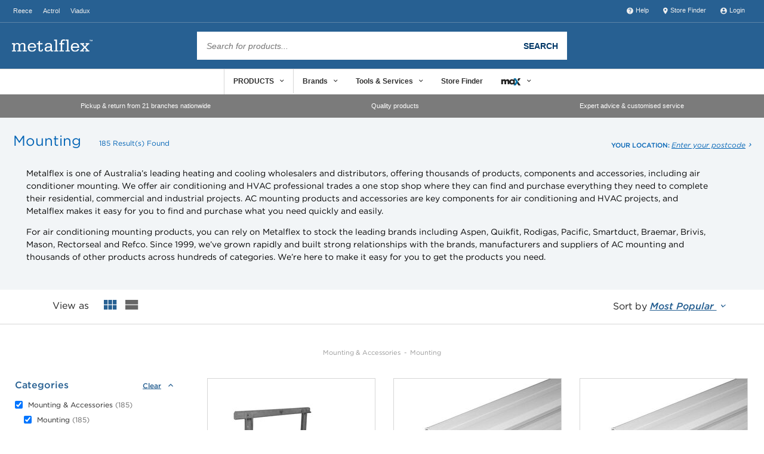

--- FILE ---
content_type: text/html;charset=UTF-8
request_url: https://www.metalflex.com.au/search/mounting-accessories-c543233/mounting-c543899?domain=www.metalflex.com.au
body_size: 17999
content:
<!DOCTYPE html>
<html lang="en">

<head>
    <base href="/" />
    <meta charset="UTF-8">
    <meta name="viewport" content="width=device-width, initial-scale=1">
    <!-- Added new Seo field -->
    <title>Mounting</title>
    <!-- Polyfills required for reece components -->
    <script src="/components/rg-polyfill.js"> </script>
    <script>
        function setLanguageByDomain() {
            const hostname = window.location.hostname;
            let lang = 'en'; // Default to 'en'
 
            if (hostname.includes('.com.au')) {
                lang = 'en-AU';
            } else if (hostname.includes('.co.nz')) {
                lang = 'en-NZ';
            }
 
            document.documentElement.lang = lang;
        }
        window.onload = setLanguageByDomain;
    </script>
    <!-- Reece header web component --> <script src="/components/header/rg-header.js"></script>
    <!-- Reece footer web component -->
    <script src="/components/footer/rg-footer.js"> </script>
    <script type="module" src="/store-widget/component/rg-store-selector.esm.js"></script>
    <script nomodule src="/store-widget/component/rg-store-selector.js"></script>
    <!-- Google Tag Manager -->
    <script src="/components/rg-gtm.js"></script>
    <script></script>
    <!-- Added new Seo field -->
    <meta name="description" content="Metalflex provides premium air conditioning mounting for secure installation. Check out our range of AC mounting products available to shop online and in-store."/>
    <link rel="canonical" href="/search/mounting-accessories-c543233/mounting-c543899" />
    <link rel="next" href="/search/mounting-accessories-c543233/mounting-c543899" />

    <!--StartCSS--><link href="/search/static/product-search-page-metalflex/hashed/css/product-search-page-metalflex.9abf07ee86fcf96d4c85a0359c8cb4fe.css" rel="stylesheet">
<meta name="format-detection" content="telephone=no">
<meta name="robots" content="index, follow"><!--EndCSS-->
    <link rel="stylesheet" type="text/css" href="//cloud.typography.com/6958312/662428/css/fonts.css" />
    <link rel="stylesheet" type="text/css" href="//cdnjs.cloudflare.com/ajax/libs/material-design-iconic-font/2.2.0/css/material-design-iconic-font.min.css" />
    <link rel="stylesheet" type="text/css" href="/resources/themes/trs-online-reece-theme/build/css/main.css?m=1574901584" />
</head>

<body class="search"> <noscript>You need to enable JavaScript to run this app.</noscript>
<div class="page-wrapper">
    <rg-header></rg-header>
    <div class="page-body-wrapper">
        <!-- Start Application -->
        <div class="product-search-page-body-wrapper" data-user-type="ANONYMOUS_USER"
                               
                               
>
    <!--<div class="product-listing-header-wrapper">-->
<div class="alert-dialog success" id="alert-dialog">
    <div class="alert-dialog__side-bar success"></div>
    <div class="alert-dialog__alert-icon-container success">
        <svg viewBox="0 0 20 20" class="icon">
            <path fill="currentColor" d="M10 0C4.48 0 0 4.48 0 10C0 15.52 4.48 20 10 20C15.52 20 20 15.52 20 10C20 4.48 15.52 0 10 0ZM8 15L3 10L4.41 8.59L8 12.17L15.59 4.58L17 6L8 15Z" />
        </svg>
    </div>
    <div class="alert-dialog__body">
        <div class="flex-row">
            <div class="alert-dialog__body__header"></div>
            <div class="alert-dialog__body__cross-icon-container">
                <button type="button" class="close-button">
                    <svg width="10" height="10" viewBox="0 0 10 10" fill="none" xmlns="http://www.w3.org/2000/svg">
                        <path fill-rule="evenodd" clip-rule="evenodd" d="M0.29289 0.29289C0.68342 -0.09763 1.31658 -0.09763 1.70711
                        0.29289L5 3.5858L8.2929 0.29289C8.6834 -0.09763 9.3166 -0.09763 9.7071 0.29289C10.0976 0.68342 10.0976 1.31658
                        9.7071 1.70711L6.4142 5L9.7071 8.2929C10.0976 8.6834 10.0976 9.3166 9.7071 9.7071C9.3166 10.0976 8.6834 10.0976
                        8.2929 9.7071L5 6.4142L1.70711 9.7071C1.31658 10.0976 0.68342 10.0976 0.29289 9.7071C-0.09763 9.3166 -0.09763
                        8.6834 0.29289 8.2929L3.5858 5L0.29289 1.70711C-0.09763 1.31658 -0.09763 0.68342 0.29289 0.29289Z" fill="#333333"/>
                    </svg>
                </button>
            </div>
        </div>
        <div class="flex-row">
            <div class="alert-dialog__body__dialog-text"></div>
        </div>
    </div>
</div>

<rg-max-store-finder-widget show="false"></rg-max-store-finder-widget>
<div class="product-listing-header">
    <div class="product-listing-header__cat-banner cat-banner">
        <div>
            <h1 class="cat-banner__title">Mounting</h1>
            <span class="cat-banner__detail">185 Result(s) Found</span>
        </div>
        <div class="cat-banner__branch">
            Your location:
            <a class="postcode-link">Enter your postcode</a>
        </div>
    </div>
    <div class="product-category-seo-description">
        <div class="product-category-seo-description-content">
            <div>
<p>Metalflex is one of Australia’s leading heating and cooling wholesalers and distributors, offering thousands of products, components and accessories, including air conditioner mounting. We offer air conditioning and HVAC professional trades a one stop shop where they can find and purchase everything they need to complete their residential, commercial and industrial projects. AC mounting products and accessories are key components for air conditioning and HVAC projects, and Metalflex makes it easy for you to find and purchase what you need quickly and easily.</p>
<p>For air conditioning mounting products, you can rely on Metalflex to stock the leading brands including Aspen, Quikfit, Rodigas, Pacific, Smartduct, Braemar, Brivis, Mason, Rectorseal and Refco. Since 1999, we’ve grown rapidly and built strong relationships with the brands, manufacturers and suppliers of AC mounting and thousands of other products across hundreds of categories. We’re here to make it easy for you to get the products you need.</p>
</div>

        </div>
    </div>
</div>

<div id="plp-view-menu" class="product-listing-header__view-menu view-menu">
    <div class="view-menu__top">
        <div class="view-menu__top-inner">
            <a class="view-menu__top-btn view-menu__top-btn--lt view-menu__top-close-js">Close</a>
            <h4 class="view-menu__top-title">View As</h4>
            <a class="view-menu__top-btn view-menu__top-btn--rt view-menu__top-reset-js">Reset</a>
        </div>
    </div>
    <div class="view-menu__btm">
        <ul class="view-menu__root view-menu__root--lv-0">
            <li class="view-menu__item view-menu__item--lv-0 view-menu-main--t2 view-menu-main--mobile ">

                <a class="view-menu__cta view-menu-main__cta--desktop-rm view-menu-main__cta" draggable="false"
                   role="button">
                    View as
                </a>

                <div data-mobile-sub-menu-type="VIEW_AS"
                     class="view-menu__descent-block view-menu__descent-block--mobile-full-base">
                    <ul class="view-menu__root view-menu__root--lv-1 view-menu-main__t4-container">
                        <li class="view-menu__item view-menu__item--lv-1 view-menu-main--t4 view-menu-main--view">
                            <span class="view-menu__cta view-menu-main__cta--view">View as</span>
                            <span id="v-btn-group" class="view-menu__v-btn-group">
                              <button id="v-btn--grid" data-default-view
                                      class="view-menu__v-btn view-menu__v-btn--grid active"><i
                                      class="zmdi zmdi-view-module"></i></button>
                              <button id="v-btn--list" class="view-menu__v-btn view-menu__v-btn--list"><i
                                      class="zmdi zmdi-view-stream"></i></button>
                            </span>
                        </li>


                    </ul>
                </div>
            </li>

            <li class="view-menu__item view-menu__item--lv-0 view-menu-main--t1 view-menu-main--mobile">
                <a class="view-menu__cta view-menu-main__cta view-menu-main__cta--desktop " draggable="false"
                   role="button">
                    Sort by
                    <span class="view-menu-main__dropdown-selected view-menu-main__dropdown-selected--mobile-hide">Most Popular </span>
                </a>
                <div data-mobile-sub-menu-type="SORT_BY"
                     class="view-menu__descent-block view-menu__descent-block--mobile-full-base view-menu__descent-block--desktop-dropdown">
                    <ul class="view-menu__root view-menu__root--lv-1">
                        <li class="view-menu__item view-menu__item--lv-1 view-menu__item--sort-option"
                            data-sort-url="/search/mounting-accessories-c543233/mounting-c543899?pageNumber=1&pageSize=15&sortBy=RELEVANCE&sortDirection=DESCENDING">
                            <span class="view-menu__opt ">Most Relevant</span>
                        </li>
                        <li class="view-menu__item view-menu__item--lv-1 view-menu__item--sort-option"
                            data-sort-url="/search/mounting-accessories-c543233/mounting-c543899?pageNumber=1&pageSize=15&sortBy=POPULARITY&sortDirection=DESCENDING">
                            <span class="view-menu__opt  selected ">Most Popular</span>
                        </li>
                        <li class="view-menu__item view-menu__item--lv-1 view-menu__item--sort-option"
                            data-sort-url="/search/mounting-accessories-c543233/mounting-c543899?pageNumber=1&pageSize=15&sortBy=CMP&sortDirection=ASCENDING">
                            <span class="view-menu__opt ">Price (Low - High)</span>
                        </li>
                        <li class="view-menu__item view-menu__item--lv-1 view-menu__item--sort-option"
                            data-sort-url="/search/mounting-accessories-c543233/mounting-c543899?pageNumber=1&pageSize=15&sortBy=CMP&sortDirection=DESCENDING">
                            <span class="view-menu__opt ">Price (High - Low)</span>
                        </li>
                        <li class="view-menu__item view-menu__item--lv-1 view-menu__item--sort-option"
                            data-sort-url="/search/mounting-accessories-c543233/mounting-c543899?pageNumber=1&pageSize=15&sortBy=TITLE&sortDirection=ASCENDING">
                            <span class="view-menu__opt ">Description</span>
                        </li>
                    </ul>
                </div>
            </li>

            <li class="view-menu__item view-menu__item--lv-0 view-menu-main--t3 view-menu-main--mobile">
                <a id="plp-filters-switch" class="view-menu__cta view-menu-main__cta" draggable="false">Refine</a>
            </li>
        </ul>


        <button id="mobile-filter-apply-btn" class="view-menu__apply-mobile">
            Apply
        </button>


    </div>
</div>

<div class="plp-top-nav">
    <div class="plp-top-nav__section"></div>
    <div class="plp-top-nav__section plp-top-nav__section--big">
        <script type="application/ld+json">
            {
                "@context": "https://schema.org",
                "@type": "BreadcrumbList",
                "itemListElement": [
                    {
                        "@type": "ListItem",
                        "position": 0,
                        "name": "Mounting &amp; Accessories",
                        "item": "/search/mounting-accessories-c543233"
                    },
                    {
                        "@type": "ListItem",
                        "position": 1,
                        "name": "Mounting",
                        "item": "/search/mounting-accessories-c543233/mounting-c543899"
                    }
                ]
            }
        </script>

        <script>
        </script>
        <ul class="breadcrumbs plp-breadcrumbs">
                <li><a href="/search/mounting-accessories-c543233" class="breadcrumbs__link">Mounting &amp; Accessories</a></li>
                <li><a href="/search/mounting-accessories-c543233/mounting-c543899" class="breadcrumbs__link">Mounting</a></li>
        </ul>

    </div>
</div>

<!--</div>-->

<script>
    document.addEventListener("DOMContentLoaded", function () {
        let isMobileView = window.matchMedia("(max-width: 768px)").matches;
        let hasModifiedContent = false;

        function applyMobileDescription() {
            const container = document.querySelector('.product-category-seo-description-content > div');

            if (!container || hasModifiedContent) return;

            const fullTextHTML = container.innerHTML;
            const tempElement = document.createElement('div');
            tempElement.innerHTML = fullTextHTML;
            const textContent = tempElement.textContent || tempElement.innerText || "";
            const words = textContent.trim().split(/\s+/);

            if (words.length <= 100) return;

            const shortText = words.slice(0, 25).join(" ") + "...";

            const lastClosingPTAG = fullTextHTML.lastIndexOf('</p>');
            const fullTextWithReadLess =
                fullTextHTML.slice(0, lastClosingPTAG) +
                ` <a href="javascript:void(0);" class="toggle-read-less">Read Less</a>` +
                fullTextHTML.slice(lastClosingPTAG);

            container.innerHTML = `<div class="short-text" style="display: block;">
                <p>${shortText} <a href="javascript:void(0);" class="toggle-read-more">Read More</a></p>
            </div>
            <div class="full-text" style="display: none;">
                 ${fullTextWithReadLess}
            </div>`;

            const readMoreLink = container.querySelector('.toggle-read-more');
            const readLessLink = container.querySelector('.toggle-read-less');
            const shortTextDiv = container.querySelector('.short-text');
            const fullTextDiv = container.querySelector('.full-text');

            readMoreLink.addEventListener("click", function () {
                fullTextDiv.style.display = "block";
                shortTextDiv.style.display = "none";
            });
            readLessLink.addEventListener("click", function () {
                fullTextDiv.style.display = "none";
                shortTextDiv.style.display = "block";
            });

            hasModifiedContent = true;
        }

        function resetToFullText() {
            const container = document.querySelector('.product-category-seo-description-content > div');
            if (!container || !hasModifiedContent) return;

            const fullContent = container.querySelector('.full-text');
            if (fullContent) {
                container.innerHTML = fullContent.innerHTML.replace(
                    /<a href="javascript:void\(0\);" class="toggle-read-less">Read Less<\/a>/,
                    ''
                );
            }

            hasModifiedContent = false;
        }

        // Initial check
        if (isMobileView) {
            applyMobileDescription();
        }

        // Listen for screen size changes
        window.addEventListener('resize', function () {
            const currentIsMobile = window.matchMedia("(max-width: 768px)").matches;

            if (currentIsMobile && !hasModifiedContent) {
                applyMobileDescription();
            } else if (!currentIsMobile && hasModifiedContent) {
                resetToFullText();
            }
        });
    });

</script>

    <div class="page-body">
        <div class="product-listing-page-wrapper">
    <div id="plp-filters-base" data-mobile-sub-menu-type="REFINE" data-view-type="REFINE" class="product-listing-filters view-menu__descent-block--mobile-full-base">
    <ul class="view-menu__root--lv-1 product-listing-filters__base">
        <li data-filter-type="Categories" class="view-menu__item product-listing-filters__section">
      <span class="view-menu__cta product-listing-filters__section-header accordion__trigger active">
        Categories
        <a class="product-listing-filters__section-clear-desktop plp-filter-clear-section"  href="/search/?sortBy=POPULARITY&sortDirection=DESCENDING"> Clear </a>
      </span>
            <div class="view-menu__descent-block view-menu__descent-block--mobile-full product-listing-filters__filter-container accordion__drawer active" data-desktop-open="true">
                <div class="view-menu__subnav">
                    <a class="view-menu__subnav-btn view-menu__subnav-btn--lt view-menu__subnav-btn--back">Back</a>
                    <span class="view-menu__subnav-title">Categories</span>
                    <a class="view-menu__subnav-btn view-menu__subnav-btn--rt view-menu__subnav-btn--clear" href="/search/?sortBy=POPULARITY&sortDirection=DESCENDING">Clear</a>
                </div>

                <ul data-parent-filter="Categories" class="view-menu__root--lv-2 product-listing-filters__select-opt-container product-listing-filters__select-opt-container--lv-1"
                    data-display-rows-limit="15" data-show-more-order-by="title" data-show-more-order-direction="asc" data-show-less-order-by="count" data-show-less-order-direction="desc">

                        <li class="view-menu__item product-listing-filters__select-opt-item filter-nested-list--lv-1" data-title="Mounting &amp; Accessories" data-count="185" data-selected="true">
                            <label class="product-listing-filters__opt-label" data-redirect="/search/?sortBy=POPULARITY&sortDirection=DESCENDING">
                                <input type="checkbox" autocomplete="off" data-filter-id="543233" checked="checked" >
                                <span class="product-listing-filters__opt-label-text">
                                    Mounting &amp; Accessories
                                    <span class="product-listing-filters__item-count">185</span>
                                </span>
                            </label>
                        </li>

                                <li class="view-menu__item product-listing-filters__select-opt-item filter-nested-list--lv-2" data-title="Mounting" data-count="185" data-selected="true">
                                    <label class="product-listing-filters__opt-label" data-redirect="/search/mounting-accessories-c543233?sortBy=POPULARITY&sortDirection=DESCENDING">
                                        <input type="checkbox" autocomplete="off" data-filter-id="543899" checked="checked" >
                                        <span class="product-listing-filters__opt-label-text">
                                            Mounting
                                            <span class="product-listing-filters__item-count">185</span>
                                        </span>
                                        </label>
                                </li>

                                        <li class="view-menu__item product-listing-filters__select-opt-item filter-nested-list--lv-3" data-title="Gas Ducted Heating Flashing" data-count="57" data-selected="false">
                                            <label class="product-listing-filters__opt-label" data-redirect="/search/mounting-accessories-c543233/mounting-c543899/gas-ducted-heating-flashing-c543938?sortBy=POPULARITY&sortDirection=DESCENDING">
                                                <input type="checkbox" autocomplete="off" data-filter-id="543938" >
                                                <span class="product-listing-filters__opt-label-text">
                                                    Gas Ducted Heating Flashing
                                                    <span class="product-listing-filters__item-count">57</span>
                                                </span>
                                            </label>
                                        </li>



                                        <li class="view-menu__item product-listing-filters__select-opt-item filter-nested-list--lv-3" data-title="Air Conditioning Brackets" data-count="43" data-selected="false">
                                            <label class="product-listing-filters__opt-label" data-redirect="/search/mounting-accessories-c543233/mounting-c543899/air-conditioning-brackets-c543371?sortBy=POPULARITY&sortDirection=DESCENDING">
                                                <input type="checkbox" autocomplete="off" data-filter-id="543371" >
                                                <span class="product-listing-filters__opt-label-text">
                                                    Air Conditioning Brackets
                                                    <span class="product-listing-filters__item-count">43</span>
                                                </span>
                                            </label>
                                        </li>



                                        <li class="view-menu__item product-listing-filters__select-opt-item filter-nested-list--lv-3" data-title="Capping" data-count="42" data-selected="false">
                                            <label class="product-listing-filters__opt-label" data-redirect="/search/mounting-accessories-c543233/mounting-c543899/capping-c543157?sortBy=POPULARITY&sortDirection=DESCENDING">
                                                <input type="checkbox" autocomplete="off" data-filter-id="543157" >
                                                <span class="product-listing-filters__opt-label-text">
                                                    Capping
                                                    <span class="product-listing-filters__item-count">42</span>
                                                </span>
                                            </label>
                                        </li>



                                        <li class="view-menu__item product-listing-filters__select-opt-item filter-nested-list--lv-3" data-title="Evaporative Cooling Flashings" data-count="22" data-selected="false">
                                            <label class="product-listing-filters__opt-label" data-redirect="/search/mounting-accessories-c543233/mounting-c543899/evaporative-cooling-flashings-c543927?sortBy=POPULARITY&sortDirection=DESCENDING">
                                                <input type="checkbox" autocomplete="off" data-filter-id="543927" >
                                                <span class="product-listing-filters__opt-label-text">
                                                    Evaporative Cooling Flashings
                                                    <span class="product-listing-filters__item-count">22</span>
                                                </span>
                                            </label>
                                        </li>



                                        <li class="view-menu__item product-listing-filters__select-opt-item filter-nested-list--lv-3" data-title="Condenser Mounts" data-count="21" data-selected="false">
                                            <label class="product-listing-filters__opt-label" data-redirect="/search/mounting-accessories-c543233/mounting-c543899/condenser-mounts-c543267?sortBy=POPULARITY&sortDirection=DESCENDING">
                                                <input type="checkbox" autocomplete="off" data-filter-id="543267" >
                                                <span class="product-listing-filters__opt-label-text">
                                                    Condenser Mounts
                                                    <span class="product-listing-filters__item-count">21</span>
                                                </span>
                                            </label>
                                        </li>




                </ul>
                <a class="product-listing-filters__show-more">
                    Show more
                </a>
            </div>
        </li>

        <li data-filter-type="Brand" class="view-menu__item product-listing-filters__section">
      <span class="view-menu__cta product-listing-filters__section-header accordion__trigger active">
        Brand
        <a class="product-listing-filters__section-clear-desktop plp-filter-clear-section" href="/search/mounting-accessories-c543233/mounting-c543899?sortBy=POPULARITY&sortDirection=DESCENDING"> Clear </a>
      </span>
            <div class="view-menu__descent-block  view-menu__descent-block--mobile-full product-listing-filters__filter-container accordion__drawer active" data-desktop-open="true">
                <div class="view-menu__subnav">
                    <a class="view-menu__subnav-btn view-menu__subnav-btn--lt view-menu__subnav-btn--back">Back</a>
                    <span class="view-menu__subnav-title">brand</span>
                    <a class="view-menu__subnav-btn view-menu__subnav-btn--rt view-menu__subnav-btn--clear" href="/search/mounting-accessories-c543233/mounting-c543899?sortBy=POPULARITY&sortDirection=DESCENDING">Clear</a>
                </div>
                <ul data-parent-filter="Brand" class="view-menu__root--lv-2 product-listing-filters__select-opt-container product-listing-filters__select-opt-container--lv-1"
                    data-display-rows-limit="10" data-show-more-order-by="title" data-show-more-order-direction="asc" data-show-less-order-by="count" data-show-less-order-direction="desc">
                    <li class="view-menu__item product-listing-filters__select-opt-item filter-nested-list--lv-1" data-title="Brivis" data-count="34" data-selected="false">
                        <label class="product-listing-filters__opt-label" data-redirect="/search/mounting-accessories-c543233/mounting-c543899/brivis-b207000?sortBy=POPULARITY&sortDirection=DESCENDING">
                            <input type="checkbox" autocomplete="off" data-filter-id="207000" >
                            <span class="product-listing-filters__opt-label-text">
                                Brivis
                                <span class="product-listing-filters__item-count">34</span>
                            </span>
                        </label>
                    </li>
                    <li class="view-menu__item product-listing-filters__select-opt-item filter-nested-list--lv-1" data-title="Quikfit" data-count="24" data-selected="false">
                        <label class="product-listing-filters__opt-label" data-redirect="/search/mounting-accessories-c543233/mounting-c543899/quikfit-b582000?sortBy=POPULARITY&sortDirection=DESCENDING">
                            <input type="checkbox" autocomplete="off" data-filter-id="582000" >
                            <span class="product-listing-filters__opt-label-text">
                                Quikfit
                                <span class="product-listing-filters__item-count">24</span>
                            </span>
                        </label>
                    </li>
                    <li class="view-menu__item product-listing-filters__select-opt-item filter-nested-list--lv-1" data-title="Rodigas" data-count="11" data-selected="false">
                        <label class="product-listing-filters__opt-label" data-redirect="/search/mounting-accessories-c543233/mounting-c543899/rodigas-b493000?sortBy=POPULARITY&sortDirection=DESCENDING">
                            <input type="checkbox" autocomplete="off" data-filter-id="493000" >
                            <span class="product-listing-filters__opt-label-text">
                                Rodigas
                                <span class="product-listing-filters__item-count">11</span>
                            </span>
                        </label>
                    </li>
                    <li class="view-menu__item product-listing-filters__select-opt-item filter-nested-list--lv-1" data-title="Braemar" data-count="10" data-selected="false">
                        <label class="product-listing-filters__opt-label" data-redirect="/search/mounting-accessories-c543233/mounting-c543899/braemar-b206000?sortBy=POPULARITY&sortDirection=DESCENDING">
                            <input type="checkbox" autocomplete="off" data-filter-id="206000" >
                            <span class="product-listing-filters__opt-label-text">
                                Braemar
                                <span class="product-listing-filters__item-count">10</span>
                            </span>
                        </label>
                    </li>
                    <li class="view-menu__item product-listing-filters__select-opt-item filter-nested-list--lv-1" data-title="Aspen" data-count="8" data-selected="false">
                        <label class="product-listing-filters__opt-label" data-redirect="/search/mounting-accessories-c543233/mounting-c543899/aspen-b279000?sortBy=POPULARITY&sortDirection=DESCENDING">
                            <input type="checkbox" autocomplete="off" data-filter-id="279000" >
                            <span class="product-listing-filters__opt-label-text">
                                Aspen
                                <span class="product-listing-filters__item-count">8</span>
                            </span>
                        </label>
                    </li>
                    <li class="view-menu__item product-listing-filters__select-opt-item filter-nested-list--lv-1" data-title="Kaden" data-count="8" data-selected="false">
                        <label class="product-listing-filters__opt-label" data-redirect="/search/mounting-accessories-c543233/mounting-c543899/kaden-b591000?sortBy=POPULARITY&sortDirection=DESCENDING">
                            <input type="checkbox" autocomplete="off" data-filter-id="591000" >
                            <span class="product-listing-filters__opt-label-text">
                                Kaden
                                <span class="product-listing-filters__item-count">8</span>
                            </span>
                        </label>
                    </li>
                    <li class="view-menu__item product-listing-filters__select-opt-item filter-nested-list--lv-1" data-title="Pacific Duct" data-count="7" data-selected="false">
                        <label class="product-listing-filters__opt-label" data-redirect="/search/mounting-accessories-c543233/mounting-c543899/pacific-duct-b472000?sortBy=POPULARITY&sortDirection=DESCENDING">
                            <input type="checkbox" autocomplete="off" data-filter-id="472000" >
                            <span class="product-listing-filters__opt-label-text">
                                Pacific Duct
                                <span class="product-listing-filters__item-count">7</span>
                            </span>
                        </label>
                    </li>
                    <li class="view-menu__item product-listing-filters__select-opt-item filter-nested-list--lv-1" data-title="Bonaire" data-count="3" data-selected="false">
                        <label class="product-listing-filters__opt-label" data-redirect="/search/mounting-accessories-c543233/mounting-c543899/bonaire-b205000?sortBy=POPULARITY&sortDirection=DESCENDING">
                            <input type="checkbox" autocomplete="off" data-filter-id="205000" >
                            <span class="product-listing-filters__opt-label-text">
                                Bonaire
                                <span class="product-listing-filters__item-count">3</span>
                            </span>
                        </label>
                    </li>
                    <li class="view-menu__item product-listing-filters__select-opt-item filter-nested-list--lv-1" data-title="Bradflo" data-count="2" data-selected="false">
                        <label class="product-listing-filters__opt-label" data-redirect="/search/mounting-accessories-c543233/mounting-c543899/bradflo-b585000?sortBy=POPULARITY&sortDirection=DESCENDING">
                            <input type="checkbox" autocomplete="off" data-filter-id="585000" >
                            <span class="product-listing-filters__opt-label-text">
                                Bradflo
                                <span class="product-listing-filters__item-count">2</span>
                            </span>
                        </label>
                    </li>
                    <li class="view-menu__item product-listing-filters__select-opt-item filter-nested-list--lv-1" data-title="Deks" data-count="2" data-selected="false">
                        <label class="product-listing-filters__opt-label" data-redirect="/search/mounting-accessories-c543233/mounting-c543899/deks-b2000?sortBy=POPULARITY&sortDirection=DESCENDING">
                            <input type="checkbox" autocomplete="off" data-filter-id="2000" >
                            <span class="product-listing-filters__opt-label-text">
                                Deks
                                <span class="product-listing-filters__item-count">2</span>
                            </span>
                        </label>
                    </li>
                    <li class="view-menu__item product-listing-filters__select-opt-item filter-nested-list--lv-1" data-title="Rectorseal" data-count="1" data-selected="false">
                        <label class="product-listing-filters__opt-label" data-redirect="/search/mounting-accessories-c543233/mounting-c543899/rectorseal-b496000?sortBy=POPULARITY&sortDirection=DESCENDING">
                            <input type="checkbox" autocomplete="off" data-filter-id="496000" >
                            <span class="product-listing-filters__opt-label-text">
                                Rectorseal
                                <span class="product-listing-filters__item-count">1</span>
                            </span>
                        </label>
                    </li>
                </ul>

                <a class="product-listing-filters__show-more">
                    Show more
                </a>
            </div>
        </li>

        <li data-filter-type="Industry" class="view-menu__item product-listing-filters__section" style="display:none">
        <span class="view-menu__cta product-listing-filters__section-header accordion__trigger ">
            Industry
            <a class="product-listing-filters__section-clear-desktop plp-filter-clear-section" href="/search/mounting-accessories-c543233/mounting-c543899?sortBy=POPULARITY&sortDirection=DESCENDING"> Clear </a>
        </span>
            <div class="view-menu__descent-block view-menu__descent-block--mobile-full product-listing-filters__filter-container accordion__drawer "
                 >
            <div class="view-menu__subnav">
                <a class="view-menu__subnav-btn view-menu__subnav-btn--lt view-menu__subnav-btn--back">Back</a>
                <span class="view-menu__subnav-title">Industry</span>
                <a class="view-menu__subnav-btn view-menu__subnav-btn--rt view-menu__subnav-btn--clear">Clear</a>
            </div>
            <ul data-parent-filter="" class="view-menu__root--lv-2 product-listing-filters__select-opt-container" data-display-rows-limit="10">
                <li class="view-menu__item product-listing-filters__select-opt-item">
                    <label class="product-listing-filters__opt-label" data-redirect="/search/mounting-accessories-c543233/mounting-c543899?sortBy=POPULARITY&sortDirection=DESCENDING&industryFacets=actrol">
                        <input type="checkbox" autocomplete="off" >
                        <span class="product-listing-filters__opt-label-text">
                                Actrol
                                <span class="product-listing-filters__item-count">185</span>
                            </span>
                    </label>
                </li>
                <li class="view-menu__item product-listing-filters__select-opt-item">
                    <label class="product-listing-filters__opt-label" data-redirect="/search/mounting-accessories-c543233/mounting-c543899?sortBy=POPULARITY&sortDirection=DESCENDING&industryFacets=bathroom">
                        <input type="checkbox" autocomplete="off" >
                        <span class="product-listing-filters__opt-label-text">
                                Bathroom
                                <span class="product-listing-filters__item-count">183</span>
                            </span>
                    </label>
                </li>
                <li class="view-menu__item product-listing-filters__select-opt-item">
                    <label class="product-listing-filters__opt-label" data-redirect="/search/mounting-accessories-c543233/mounting-c543899?sortBy=POPULARITY&sortDirection=DESCENDING&industryFacets=hvacr">
                        <input type="checkbox" autocomplete="off" >
                        <span class="product-listing-filters__opt-label-text">
                                HVAC-R
                                <span class="product-listing-filters__item-count">183</span>
                            </span>
                    </label>
                </li>
                <li class="view-menu__item product-listing-filters__select-opt-item">
                    <label class="product-listing-filters__opt-label" data-redirect="/search/mounting-accessories-c543233/mounting-c543899?sortBy=POPULARITY&sortDirection=DESCENDING&industryFacets=metalflex">
                        <input type="checkbox" autocomplete="off" >
                        <span class="product-listing-filters__opt-label-text">
                                Metalflex
                                <span class="product-listing-filters__item-count">185</span>
                            </span>
                    </label>
                </li>
                <li class="view-menu__item product-listing-filters__select-opt-item">
                    <label class="product-listing-filters__opt-label" data-redirect="/search/mounting-accessories-c543233/mounting-c543899?sortBy=POPULARITY&sortDirection=DESCENDING&industryFacets=plumbing">
                        <input type="checkbox" autocomplete="off" >
                        <span class="product-listing-filters__opt-label-text">
                                Plumbing
                                <span class="product-listing-filters__item-count">183</span>
                            </span>
                    </label>
                </li>
            </ul>
            <a class="product-listing-filters__show-more">
                Show more
            </a>
        </div>
        </li>

        <li data-filter-type="Depth" class="view-menu__item product-listing-filters__section">
        <span class="view-menu__cta product-listing-filters__section-header accordion__trigger ">
            Depth
            <a class="product-listing-filters__section-clear-desktop plp-filter-clear-section" href="/search/mounting-accessories-c543233/mounting-c543899?sortBy=POPULARITY&sortDirection=DESCENDING"> Clear </a>
        </span>
            <div class="view-menu__descent-block view-menu__descent-block--mobile-full product-listing-filters__filter-container accordion__drawer " >
                <div class="view-menu__subnav">
                    <a class="view-menu__subnav-btn view-menu__subnav-btn--lt view-menu__subnav-btn--back">Back</a>
                    <span class="view-menu__subnav-title">Depth</span>
                    <a class="view-menu__subnav-btn view-menu__subnav-btn--rt view-menu__subnav-btn--clear">Clear</a>
                </div>
                <ul data-parent-filter="Depth" class="view-menu__root--lv-2 product-listing-filters__select-opt-container" data-display-rows-limit="10">
                    <li class="view-menu__item product-listing-filters__select-opt-item">
                        <label class="product-listing-filters__opt-label" data-redirect="/search/mounting-accessories-c543233/mounting-c543899?sortBy=POPULARITY&sortDirection=DESCENDING&generalFacets=productdepth%3A600mm">
                            <input type="checkbox" autocomplete="off" >
                            <span class="product-listing-filters__opt-label-text">
                                600mm
                                <span class="product-listing-filters__item-count">5</span>
                            </span>
                        </label>
                    </li>
                </ul>
                <a class="product-listing-filters__show-more">
                    Show more
                </a>
            </div>
        </li>
        <li data-filter-type="Height" class="view-menu__item product-listing-filters__section">
        <span class="view-menu__cta product-listing-filters__section-header accordion__trigger ">
            Height
            <a class="product-listing-filters__section-clear-desktop plp-filter-clear-section" href="/search/mounting-accessories-c543233/mounting-c543899?sortBy=POPULARITY&sortDirection=DESCENDING"> Clear </a>
        </span>
            <div class="view-menu__descent-block view-menu__descent-block--mobile-full product-listing-filters__filter-container accordion__drawer " >
                <div class="view-menu__subnav">
                    <a class="view-menu__subnav-btn view-menu__subnav-btn--lt view-menu__subnav-btn--back">Back</a>
                    <span class="view-menu__subnav-title">Height</span>
                    <a class="view-menu__subnav-btn view-menu__subnav-btn--rt view-menu__subnav-btn--clear">Clear</a>
                </div>
                <ul data-parent-filter="Height" class="view-menu__root--lv-2 product-listing-filters__select-opt-container" data-display-rows-limit="10">
                    <li class="view-menu__item product-listing-filters__select-opt-item">
                        <label class="product-listing-filters__opt-label" data-redirect="/search/mounting-accessories-c543233/mounting-c543899?sortBy=POPULARITY&sortDirection=DESCENDING&generalFacets=productheight%3A600mm">
                            <input type="checkbox" autocomplete="off" >
                            <span class="product-listing-filters__opt-label-text">
                                600mm
                                <span class="product-listing-filters__item-count">1</span>
                            </span>
                        </label>
                    </li>
                    <li class="view-menu__item product-listing-filters__select-opt-item">
                        <label class="product-listing-filters__opt-label" data-redirect="/search/mounting-accessories-c543233/mounting-c543899?sortBy=POPULARITY&sortDirection=DESCENDING&generalFacets=productheight%3A800mm">
                            <input type="checkbox" autocomplete="off" >
                            <span class="product-listing-filters__opt-label-text">
                                800mm
                                <span class="product-listing-filters__item-count">1</span>
                            </span>
                        </label>
                    </li>
                    <li class="view-menu__item product-listing-filters__select-opt-item">
                        <label class="product-listing-filters__opt-label" data-redirect="/search/mounting-accessories-c543233/mounting-c543899?sortBy=POPULARITY&sortDirection=DESCENDING&generalFacets=productheight%3A1200mm">
                            <input type="checkbox" autocomplete="off" >
                            <span class="product-listing-filters__opt-label-text">
                                1200mm
                                <span class="product-listing-filters__item-count">1</span>
                            </span>
                        </label>
                    </li>
                    <li class="view-menu__item product-listing-filters__select-opt-item">
                        <label class="product-listing-filters__opt-label" data-redirect="/search/mounting-accessories-c543233/mounting-c543899?sortBy=POPULARITY&sortDirection=DESCENDING&generalFacets=productheight%3A1400mm">
                            <input type="checkbox" autocomplete="off" >
                            <span class="product-listing-filters__opt-label-text">
                                1400mm
                                <span class="product-listing-filters__item-count">1</span>
                            </span>
                        </label>
                    </li>
                    <li class="view-menu__item product-listing-filters__select-opt-item">
                        <label class="product-listing-filters__opt-label" data-redirect="/search/mounting-accessories-c543233/mounting-c543899?sortBy=POPULARITY&sortDirection=DESCENDING&generalFacets=productheight%3A1600mm">
                            <input type="checkbox" autocomplete="off" >
                            <span class="product-listing-filters__opt-label-text">
                                1600mm
                                <span class="product-listing-filters__item-count">1</span>
                            </span>
                        </label>
                    </li>
                </ul>
                <a class="product-listing-filters__show-more">
                    Show more
                </a>
            </div>
        </li>
        <li data-filter-type="Price" class="view-menu__item product-listing-filters__section">
        <span class="view-menu__cta product-listing-filters__section-header accordion__trigger ">
            Price
            <a class="product-listing-filters__section-clear-desktop plp-filter-clear-section" href="/search/mounting-accessories-c543233/mounting-c543899?sortBy=POPULARITY&sortDirection=DESCENDING"> Clear </a>
        </span>
            <div class="view-menu__descent-block view-menu__descent-block--mobile-full product-listing-filters__filter-container accordion__drawer " >
                <div class="view-menu__subnav">
                    <a class="view-menu__subnav-btn view-menu__subnav-btn--lt view-menu__subnav-btn--back">Back</a>
                    <span class="view-menu__subnav-title">Price</span>
                    <a class="view-menu__subnav-btn view-menu__subnav-btn--rt view-menu__subnav-btn--clear">Clear</a>
                </div>
                <ul data-parent-filter="Price" class="view-menu__root--lv-2 product-listing-filters__select-opt-container" data-display-rows-limit="10">
                    <li class="view-menu__item product-listing-filters__select-opt-item">
                        <label class="product-listing-filters__opt-label" data-redirect="/search/mounting-accessories-c543233/mounting-c543899?sortBy=POPULARITY&sortDirection=DESCENDING&generalFacets=pb%3A00">
                            <input type="checkbox" autocomplete="off" >
                            <span class="product-listing-filters__opt-label-text">
                                Under $100
                                <span class="product-listing-filters__item-count">141</span>
                            </span>
                        </label>
                    </li>
                    <li class="view-menu__item product-listing-filters__select-opt-item">
                        <label class="product-listing-filters__opt-label" data-redirect="/search/mounting-accessories-c543233/mounting-c543899?sortBy=POPULARITY&sortDirection=DESCENDING&generalFacets=pb%3A01">
                            <input type="checkbox" autocomplete="off" >
                            <span class="product-listing-filters__opt-label-text">
                                $100 - $250
                                <span class="product-listing-filters__item-count">38</span>
                            </span>
                        </label>
                    </li>
                    <li class="view-menu__item product-listing-filters__select-opt-item">
                        <label class="product-listing-filters__opt-label" data-redirect="/search/mounting-accessories-c543233/mounting-c543899?sortBy=POPULARITY&sortDirection=DESCENDING&generalFacets=pb%3A02">
                            <input type="checkbox" autocomplete="off" >
                            <span class="product-listing-filters__opt-label-text">
                                $250 - $500
                                <span class="product-listing-filters__item-count">1</span>
                            </span>
                        </label>
                    </li>
                    <li class="view-menu__item product-listing-filters__select-opt-item">
                        <label class="product-listing-filters__opt-label" data-redirect="/search/mounting-accessories-c543233/mounting-c543899?sortBy=POPULARITY&sortDirection=DESCENDING&generalFacets=pb%3A03">
                            <input type="checkbox" autocomplete="off" >
                            <span class="product-listing-filters__opt-label-text">
                                $500 - $1000
                                <span class="product-listing-filters__item-count">2</span>
                            </span>
                        </label>
                    </li>
                    <li class="view-menu__item product-listing-filters__select-opt-item">
                        <label class="product-listing-filters__opt-label" data-redirect="/search/mounting-accessories-c543233/mounting-c543899?sortBy=POPULARITY&sortDirection=DESCENDING&generalFacets=pb%3A04">
                            <input type="checkbox" autocomplete="off" >
                            <span class="product-listing-filters__opt-label-text">
                                $1000 - $2500
                                <span class="product-listing-filters__item-count">3</span>
                            </span>
                        </label>
                    </li>
                </ul>
                <a class="product-listing-filters__show-more">
                    Show more
                </a>
            </div>
        </li>
        <li data-filter-type="Size (Metric)" class="view-menu__item product-listing-filters__section">
        <span class="view-menu__cta product-listing-filters__section-header accordion__trigger ">
            Size (Metric)
            <a class="product-listing-filters__section-clear-desktop plp-filter-clear-section" href="/search/mounting-accessories-c543233/mounting-c543899?sortBy=POPULARITY&sortDirection=DESCENDING"> Clear </a>
        </span>
            <div class="view-menu__descent-block view-menu__descent-block--mobile-full product-listing-filters__filter-container accordion__drawer " >
                <div class="view-menu__subnav">
                    <a class="view-menu__subnav-btn view-menu__subnav-btn--lt view-menu__subnav-btn--back">Back</a>
                    <span class="view-menu__subnav-title">Size (Metric)</span>
                    <a class="view-menu__subnav-btn view-menu__subnav-btn--rt view-menu__subnav-btn--clear">Clear</a>
                </div>
                <ul data-parent-filter="Size (Metric)" class="view-menu__root--lv-2 product-listing-filters__select-opt-container" data-display-rows-limit="10">
                    <li class="view-menu__item product-listing-filters__select-opt-item">
                        <label class="product-listing-filters__opt-label" data-redirect="/search/mounting-accessories-c543233/mounting-c543899?sortBy=POPULARITY&sortDirection=DESCENDING&generalFacets=productnominalsize1%3A80mm">
                            <input type="checkbox" autocomplete="off" >
                            <span class="product-listing-filters__opt-label-text">
                                80mm
                                <span class="product-listing-filters__item-count">8</span>
                            </span>
                        </label>
                    </li>
                    <li class="view-menu__item product-listing-filters__select-opt-item">
                        <label class="product-listing-filters__opt-label" data-redirect="/search/mounting-accessories-c543233/mounting-c543899?sortBy=POPULARITY&sortDirection=DESCENDING&generalFacets=productnominalsize1%3A100mm">
                            <input type="checkbox" autocomplete="off" >
                            <span class="product-listing-filters__opt-label-text">
                                100mm
                                <span class="product-listing-filters__item-count">7</span>
                            </span>
                        </label>
                    </li>
                </ul>
                <a class="product-listing-filters__show-more">
                    Show more
                </a>
            </div>
        </li>
        <li data-filter-type="Width" class="view-menu__item product-listing-filters__section">
        <span class="view-menu__cta product-listing-filters__section-header accordion__trigger ">
            Width
            <a class="product-listing-filters__section-clear-desktop plp-filter-clear-section" href="/search/mounting-accessories-c543233/mounting-c543899?sortBy=POPULARITY&sortDirection=DESCENDING"> Clear </a>
        </span>
            <div class="view-menu__descent-block view-menu__descent-block--mobile-full product-listing-filters__filter-container accordion__drawer " >
                <div class="view-menu__subnav">
                    <a class="view-menu__subnav-btn view-menu__subnav-btn--lt view-menu__subnav-btn--back">Back</a>
                    <span class="view-menu__subnav-title">Width</span>
                    <a class="view-menu__subnav-btn view-menu__subnav-btn--rt view-menu__subnav-btn--clear">Clear</a>
                </div>
                <ul data-parent-filter="Width" class="view-menu__root--lv-2 product-listing-filters__select-opt-container" data-display-rows-limit="10">
                    <li class="view-menu__item product-listing-filters__select-opt-item">
                        <label class="product-listing-filters__opt-label" data-redirect="/search/mounting-accessories-c543233/mounting-c543899?sortBy=POPULARITY&sortDirection=DESCENDING&generalFacets=productwidth%3A75mm">
                            <input type="checkbox" autocomplete="off" >
                            <span class="product-listing-filters__opt-label-text">
                                75mm
                                <span class="product-listing-filters__item-count">2</span>
                            </span>
                        </label>
                    </li>
                    <li class="view-menu__item product-listing-filters__select-opt-item">
                        <label class="product-listing-filters__opt-label" data-redirect="/search/mounting-accessories-c543233/mounting-c543899?sortBy=POPULARITY&sortDirection=DESCENDING&generalFacets=productwidth%3A100mm">
                            <input type="checkbox" autocomplete="off" >
                            <span class="product-listing-filters__opt-label-text">
                                100mm
                                <span class="product-listing-filters__item-count">2</span>
                            </span>
                        </label>
                    </li>
                    <li class="view-menu__item product-listing-filters__select-opt-item">
                        <label class="product-listing-filters__opt-label" data-redirect="/search/mounting-accessories-c543233/mounting-c543899?sortBy=POPULARITY&sortDirection=DESCENDING&generalFacets=productwidth%3A1150mm">
                            <input type="checkbox" autocomplete="off" >
                            <span class="product-listing-filters__opt-label-text">
                                1150mm
                                <span class="product-listing-filters__item-count">1</span>
                            </span>
                        </label>
                    </li>
                    <li class="view-menu__item product-listing-filters__select-opt-item">
                        <label class="product-listing-filters__opt-label" data-redirect="/search/mounting-accessories-c543233/mounting-c543899?sortBy=POPULARITY&sortDirection=DESCENDING&generalFacets=productwidth%3A1200mm">
                            <input type="checkbox" autocomplete="off" >
                            <span class="product-listing-filters__opt-label-text">
                                1200mm
                                <span class="product-listing-filters__item-count">4</span>
                            </span>
                        </label>
                    </li>
                </ul>
                <a class="product-listing-filters__show-more">
                    Show more
                </a>
            </div>
        </li>



    </ul>
</div>

    
<div class="product-listing__product-grid">
    <div id="product-listing-banner" class="product-listing__feature-banner">
        <div class="desktop-only">
        </div>
        <div class="mobile-only">
        </div>
    </div>

    <div id="product-listing-banner-tablet" class="product-listing__feature-banner">
        <div class="desktop-only">
        </div>
        <div class="mobile-only">
        </div>
    </div>

    <div id="product-listing-banner-mobile" class="product-listing__feature-banner">
        <div class="desktop-only">
        </div>
        <div class="mobile-only">
        </div>
    </div>

    <div class="alert-dialog success" id="alert-dialog">
    <div class="alert-dialog__side-bar success"></div>
    <div class="alert-dialog__alert-icon-container success">
        <svg viewBox="0 0 20 20" class="icon">
            <path fill="currentColor" d="M10 0C4.48 0 0 4.48 0 10C0 15.52 4.48 20 10 20C15.52 20 20 15.52 20 10C20 4.48 15.52 0 10 0ZM8 15L3 10L4.41 8.59L8 12.17L15.59 4.58L17 6L8 15Z" />
        </svg>
    </div>
    <div class="alert-dialog__body">
        <div class="flex-row">
            <div class="alert-dialog__body__header"></div>
            <div class="alert-dialog__body__cross-icon-container">
                <button type="button" class="close-button">
                    <svg width="10" height="10" viewBox="0 0 10 10" fill="none" xmlns="http://www.w3.org/2000/svg">
                        <path fill-rule="evenodd" clip-rule="evenodd" d="M0.29289 0.29289C0.68342 -0.09763 1.31658 -0.09763 1.70711
                        0.29289L5 3.5858L8.2929 0.29289C8.6834 -0.09763 9.3166 -0.09763 9.7071 0.29289C10.0976 0.68342 10.0976 1.31658
                        9.7071 1.70711L6.4142 5L9.7071 8.2929C10.0976 8.6834 10.0976 9.3166 9.7071 9.7071C9.3166 10.0976 8.6834 10.0976
                        8.2929 9.7071L5 6.4142L1.70711 9.7071C1.31658 10.0976 0.68342 10.0976 0.29289 9.7071C-0.09763 9.3166 -0.09763
                        8.6834 0.29289 8.2929L3.5858 5L0.29289 1.70711C-0.09763 1.31658 -0.09763 0.68342 0.29289 0.29289Z" fill="#333333"/>
                    </svg>
                </button>
            </div>
        </div>
        <div class="flex-row">
            <div class="alert-dialog__body__dialog-text"></div>
        </div>
    </div>
</div>

    <div class="product-grid-wrapper desktop-results">
        <div class="product-tile product-listing-tile product-tile--retail "
     data-product-code="1616980"
     data-custom-order=""
     data-cta="Shop in maX"
     data-is-clearance="false"
     data-log-token="ES_&quot;&quot;_PUBLIC_M_3_9999_POPULARITY_DESCENDING_null_null_15_0_null_null_[543233_543899]_null+1616980"
     title="Quikfit Air-Conditioner Wall Bracket     120Kg 550mm"
>
    <div class="product-tile__img-container">

        <a class="product-tile__img-link product-tile__img-link-loading" href="/product/mounting-accessories-c543233/mounting-c543899/quikfit-air-conditioner-wall-bracket-120kg-1616980" data-log-enable="true">
            <img class="product-tile__img" src="/search/static/images/ajax-loader-large.gif" onerror="this.onerror = null; this.src='/search/static/images/image-unavailable.jpg'" alt="" />

        </a>
    </div>

    <div class="product-tile__content">
        <div class="pill-container"></div>

        <div class="product-tile__details-container">
            <div class="product-tile__section-details">
                <a href="/product/mounting-accessories-c543233/mounting-c543899/quikfit-air-conditioner-wall-bracket-120kg-1616980" class="product-tile__detail-name" data-log-enable="true">
                    Quikfit Air-Conditioner Wall Bracket     120Kg 550mm
                </a>
                <p class="product-tile__detail-code">
                    Product Code: 1616980
                </p>
            </div>

            <div class="product-tile__section-switches">

                <div class="product-tile__switch-group product-tile__switch-group--qty product-tile__switch-group--js"
                        style="visibility: hidden"
                >
                    <button class="product-tile__qty-switch product-tile__qty-switch--js-dec">-</button>
                    <span class="product-tile__qty-field-container">
                                  <input type="number"
                                         min="1"
                                         max="30000"
                                         value="1"
                                         placeholder="1"
                                         size="3"
                                         class="product-tile__qty-field product-tile__qty-field--js" >
                                </span>
                    <button class="product-tile__qty-switch product-tile__qty-switch--js-inc">+</button>
                </div>
                <div class="product-tile__qty-error">
                    <span>Please enter a valid quantity.</span>
                </div>
            </div>

            <div class="product-tile__section-prices">
                <div class="product-tile__price product-tile__price--my-price hidden">
                    <span class="product-tile__price-prefx">My Price</span>
                    <span class="product-tile__price-val">$0.00</span>
                    <span class="product-tile__price-suffx">(inc.gst)</span>
                </div>
                <div class="product-tile__price product-tile__price--cmp hidden">
                    <span class="product-tile__price-prefx">CMP</span>
                    <span class="product-tile__price-val">$0.00</span>
                    <span class="product-tile__price-suffx">(inc.gst)</span>
                </div>
                        <div class="product-tile__section-prices product-tile__postcode-link-container hidden">
                            <a class="postcode-link">Enter your postcode to see pricing</a>
                        </div>
                        <div class="product-tile__section-prices product-tile__section-trade-only-prompt hidden">
                            <span class="trade-only-prompt">Available to Trade Account holders in maX</span>
                        </div>
                        <div class="product-tile__section-prices product-tile__section-custom-prompt hidden">
                            <span class="custom-prompt"></span>
                        </div>
            </div>

        <div class="product-tile__action-group product-tile__action-group--no-comp">
            <div class="product_tile__action-cart-actions loading"
                 data-product-number="1616980"
                 data-product-name="Quikfit Air-Conditioner Wall Bracket     120Kg 550mm"
                 data-quantity="1"
                 data-gst-inclusive-price=""
                 data-unit="ONE"
                 data-unit-of-measure1="EA"
                 data-unit-of-measure2=""
                 user-type=""
                 data-disabled="true"
                 data-log-enable="true"
                 data-product-url="/product/mounting-accessories-c543233/mounting-c543899/quikfit-air-conditioner-wall-bracket-120kg-1616980"
                 data-secure-url="/product/secure/mounting-accessories-c543233/mounting-c543899/quikfit-air-conditioner-wall-bracket-120kg-1616980"></div>
            </div>
        </div>
    </div>
</div>

        <div class="product-tile product-listing-tile product-tile--retail "
     data-product-code="1606439"
     data-custom-order=""
     data-cta="Shop in maX"
     data-is-clearance="false"
     data-log-token="ES_&quot;&quot;_PUBLIC_M_3_9999_POPULARITY_DESCENDING_null_null_15_0_null_null_[543233_543899]_null+1606439"
     title="Quikfit Wall Hung Duct Series RD100 2.4m"
>
    <div class="product-tile__img-container">

        <a class="product-tile__img-link product-tile__img-link-loading" href="/product/mounting-accessories-c543233/mounting-c543899/quikfit-wall-hung-duct-series-rd100-2-4m-1606439" data-log-enable="true">
            <img class="product-tile__img" src="/search/static/images/ajax-loader-large.gif" onerror="this.onerror = null; this.src='/search/static/images/image-unavailable.jpg'" alt="" />

        </a>
    </div>

    <div class="product-tile__content">
        <div class="pill-container"></div>

        <div class="product-tile__details-container">
            <div class="product-tile__section-details">
                <a href="/product/mounting-accessories-c543233/mounting-c543899/quikfit-wall-hung-duct-series-rd100-2-4m-1606439" class="product-tile__detail-name" data-log-enable="true">
                    Quikfit Wall Hung Duct Series RD100 2.4m
                </a>
                <p class="product-tile__detail-code">
                    Product Code: 1606439
                </p>
            </div>

            <div class="product-tile__section-switches">

                <div class="product-tile__switch-group product-tile__switch-group--qty product-tile__switch-group--js"
                        style="visibility: hidden"
                >
                    <button class="product-tile__qty-switch product-tile__qty-switch--js-dec">-</button>
                    <span class="product-tile__qty-field-container">
                                  <input type="number"
                                         min="1"
                                         max="30000"
                                         value="1"
                                         placeholder="1"
                                         size="3"
                                         class="product-tile__qty-field product-tile__qty-field--js" >
                                </span>
                    <button class="product-tile__qty-switch product-tile__qty-switch--js-inc">+</button>
                </div>
                <div class="product-tile__qty-error">
                    <span>Please enter a valid quantity.</span>
                </div>
            </div>

            <div class="product-tile__section-prices">
                <div class="product-tile__price product-tile__price--my-price hidden">
                    <span class="product-tile__price-prefx">My Price</span>
                    <span class="product-tile__price-val">$0.00</span>
                    <span class="product-tile__price-suffx">(inc.gst)</span>
                </div>
                <div class="product-tile__price product-tile__price--cmp hidden">
                    <span class="product-tile__price-prefx">CMP</span>
                    <span class="product-tile__price-val">$0.00</span>
                    <span class="product-tile__price-suffx">(inc.gst)</span>
                </div>
                        <div class="product-tile__section-prices product-tile__postcode-link-container hidden">
                            <a class="postcode-link">Enter your postcode to see pricing</a>
                        </div>
                        <div class="product-tile__section-prices product-tile__section-trade-only-prompt hidden">
                            <span class="trade-only-prompt">Available to Trade Account holders in maX</span>
                        </div>
                        <div class="product-tile__section-prices product-tile__section-custom-prompt hidden">
                            <span class="custom-prompt"></span>
                        </div>
            </div>

        <div class="product-tile__action-group product-tile__action-group--no-comp">
            <div class="product_tile__action-cart-actions loading"
                 data-product-number="1606439"
                 data-product-name="Quikfit Wall Hung Duct Series RD100 2.4m"
                 data-quantity="1"
                 data-gst-inclusive-price=""
                 data-unit="ONE"
                 data-unit-of-measure1="EA"
                 data-unit-of-measure2=""
                 user-type=""
                 data-disabled="true"
                 data-log-enable="true"
                 data-product-url="/product/mounting-accessories-c543233/mounting-c543899/quikfit-wall-hung-duct-series-rd100-2-4m-1606439"
                 data-secure-url="/product/secure/mounting-accessories-c543233/mounting-c543899/quikfit-wall-hung-duct-series-rd100-2-4m-1606439"></div>
            </div>
        </div>
    </div>
</div>

        <div class="product-tile product-listing-tile product-tile--retail "
     data-product-code="1606440"
     data-custom-order=""
     data-cta="Shop in maX"
     data-is-clearance="false"
     data-log-token="ES_&quot;&quot;_PUBLIC_M_3_9999_POPULARITY_DESCENDING_null_null_15_0_null_null_[543233_543899]_null+1606440"
     title="Quikfit Wall Hung Duct Series RD80 2.4m"
>
    <div class="product-tile__img-container">

        <a class="product-tile__img-link product-tile__img-link-loading" href="/product/mounting-accessories-c543233/mounting-c543899/quikfit-wall-hung-duct-series-rd80-2-4m-1606440" data-log-enable="true">
            <img class="product-tile__img" src="/search/static/images/ajax-loader-large.gif" onerror="this.onerror = null; this.src='/search/static/images/image-unavailable.jpg'" alt="" />

        </a>
    </div>

    <div class="product-tile__content">
        <div class="pill-container"></div>

        <div class="product-tile__details-container">
            <div class="product-tile__section-details">
                <a href="/product/mounting-accessories-c543233/mounting-c543899/quikfit-wall-hung-duct-series-rd80-2-4m-1606440" class="product-tile__detail-name" data-log-enable="true">
                    Quikfit Wall Hung Duct Series RD80 2.4m
                </a>
                <p class="product-tile__detail-code">
                    Product Code: 1606440
                </p>
            </div>

            <div class="product-tile__section-switches">

                <div class="product-tile__switch-group product-tile__switch-group--qty product-tile__switch-group--js"
                        style="visibility: hidden"
                >
                    <button class="product-tile__qty-switch product-tile__qty-switch--js-dec">-</button>
                    <span class="product-tile__qty-field-container">
                                  <input type="number"
                                         min="1"
                                         max="30000"
                                         value="1"
                                         placeholder="1"
                                         size="3"
                                         class="product-tile__qty-field product-tile__qty-field--js" >
                                </span>
                    <button class="product-tile__qty-switch product-tile__qty-switch--js-inc">+</button>
                </div>
                <div class="product-tile__qty-error">
                    <span>Please enter a valid quantity.</span>
                </div>
            </div>

            <div class="product-tile__section-prices">
                <div class="product-tile__price product-tile__price--my-price hidden">
                    <span class="product-tile__price-prefx">My Price</span>
                    <span class="product-tile__price-val">$0.00</span>
                    <span class="product-tile__price-suffx">(inc.gst)</span>
                </div>
                <div class="product-tile__price product-tile__price--cmp hidden">
                    <span class="product-tile__price-prefx">CMP</span>
                    <span class="product-tile__price-val">$0.00</span>
                    <span class="product-tile__price-suffx">(inc.gst)</span>
                </div>
                        <div class="product-tile__section-prices product-tile__postcode-link-container hidden">
                            <a class="postcode-link">Enter your postcode to see pricing</a>
                        </div>
                        <div class="product-tile__section-prices product-tile__section-trade-only-prompt hidden">
                            <span class="trade-only-prompt">Available to Trade Account holders in maX</span>
                        </div>
                        <div class="product-tile__section-prices product-tile__section-custom-prompt hidden">
                            <span class="custom-prompt"></span>
                        </div>
            </div>

        <div class="product-tile__action-group product-tile__action-group--no-comp">
            <div class="product_tile__action-cart-actions loading"
                 data-product-number="1606440"
                 data-product-name="Quikfit Wall Hung Duct Series RD80 2.4m"
                 data-quantity="1"
                 data-gst-inclusive-price=""
                 data-unit="ONE"
                 data-unit-of-measure1="EA"
                 data-unit-of-measure2=""
                 user-type=""
                 data-disabled="true"
                 data-log-enable="true"
                 data-product-url="/product/mounting-accessories-c543233/mounting-c543899/quikfit-wall-hung-duct-series-rd80-2-4m-1606440"
                 data-secure-url="/product/secure/mounting-accessories-c543233/mounting-c543899/quikfit-wall-hung-duct-series-rd80-2-4m-1606440"></div>
            </div>
        </div>
    </div>
</div>

        <div class="product-category-middle-seo-description">
            <div class="product-category-middle-seo-description-content">
                <div> 
<h2>Find The Air Conditioning Mounting Products You Need At Metalflex</h2>
<p>There are many different kinds of air conditioner mounting products you can find at Metalflex. Products from Aspen include different types of brackets such as cantilever brackets and wall brackets, adjustable vibration mounts, mount blocks and vibration waffle pads. Our Quikfit range includes wall brackets, condenser unit mounts and tear-away vibration squares. We also stock Rodigas wall brackets in a range of popular sizes to suit most air conditioning units.</p>
<p>Other air conditioning mounting products come from Smartduct, including various types of floor supports and floor support caps. Pacific supplies wall brackets as well as sloped roof brackets for roof-mounted air conditioning units. Metalflex stocks all these products in a range of sizes to suit different applications and jobs and offers AC mounting products at different price points to suit every budget. To see the full range of air conditioner mounting products and accessories, visit Metalflex in branch or online.</p>
</div>

            </div>
        </div>
        <div class="product-tile product-listing-tile product-tile--retail "
     data-product-code="1616979"
     data-custom-order=""
     data-cta="Shop in maX"
     data-is-clearance="false"
     data-log-token="ES_&quot;&quot;_PUBLIC_M_3_9999_POPULARITY_DESCENDING_null_null_15_0_null_null_[543233_543899]_null+1616979"
     title="Quikfit Air-Conditioner Wall Bracket     100Kg 450mm"
>
    <div class="product-tile__img-container">

        <a class="product-tile__img-link product-tile__img-link-loading" href="/product/mounting-accessories-c543233/mounting-c543899/quikfit-air-conditioner-wall-bracket-100kg-1616979" data-log-enable="true">
            <img class="product-tile__img" src="/search/static/images/ajax-loader-large.gif" onerror="this.onerror = null; this.src='/search/static/images/image-unavailable.jpg'" alt="" />

        </a>
    </div>

    <div class="product-tile__content">
        <div class="pill-container"></div>

        <div class="product-tile__details-container">
            <div class="product-tile__section-details">
                <a href="/product/mounting-accessories-c543233/mounting-c543899/quikfit-air-conditioner-wall-bracket-100kg-1616979" class="product-tile__detail-name" data-log-enable="true">
                    Quikfit Air-Conditioner Wall Bracket     100Kg 450mm
                </a>
                <p class="product-tile__detail-code">
                    Product Code: 1616979
                </p>
            </div>

            <div class="product-tile__section-switches">

                <div class="product-tile__switch-group product-tile__switch-group--qty product-tile__switch-group--js"
                        style="visibility: hidden"
                >
                    <button class="product-tile__qty-switch product-tile__qty-switch--js-dec">-</button>
                    <span class="product-tile__qty-field-container">
                                  <input type="number"
                                         min="1"
                                         max="30000"
                                         value="1"
                                         placeholder="1"
                                         size="3"
                                         class="product-tile__qty-field product-tile__qty-field--js" >
                                </span>
                    <button class="product-tile__qty-switch product-tile__qty-switch--js-inc">+</button>
                </div>
                <div class="product-tile__qty-error">
                    <span>Please enter a valid quantity.</span>
                </div>
            </div>

            <div class="product-tile__section-prices">
                <div class="product-tile__price product-tile__price--my-price hidden">
                    <span class="product-tile__price-prefx">My Price</span>
                    <span class="product-tile__price-val">$0.00</span>
                    <span class="product-tile__price-suffx">(inc.gst)</span>
                </div>
                <div class="product-tile__price product-tile__price--cmp hidden">
                    <span class="product-tile__price-prefx">CMP</span>
                    <span class="product-tile__price-val">$0.00</span>
                    <span class="product-tile__price-suffx">(inc.gst)</span>
                </div>
                        <div class="product-tile__section-prices product-tile__postcode-link-container hidden">
                            <a class="postcode-link">Enter your postcode to see pricing</a>
                        </div>
                        <div class="product-tile__section-prices product-tile__section-trade-only-prompt hidden">
                            <span class="trade-only-prompt">Available to Trade Account holders in maX</span>
                        </div>
                        <div class="product-tile__section-prices product-tile__section-custom-prompt hidden">
                            <span class="custom-prompt"></span>
                        </div>
            </div>

        <div class="product-tile__action-group product-tile__action-group--no-comp">
            <div class="product_tile__action-cart-actions loading"
                 data-product-number="1616979"
                 data-product-name="Quikfit Air-Conditioner Wall Bracket     100Kg 450mm"
                 data-quantity="1"
                 data-gst-inclusive-price=""
                 data-unit="ONE"
                 data-unit-of-measure1="EA"
                 data-unit-of-measure2=""
                 user-type=""
                 data-disabled="true"
                 data-log-enable="true"
                 data-product-url="/product/mounting-accessories-c543233/mounting-c543899/quikfit-air-conditioner-wall-bracket-100kg-1616979"
                 data-secure-url="/product/secure/mounting-accessories-c543233/mounting-c543899/quikfit-air-conditioner-wall-bracket-100kg-1616979"></div>
            </div>
        </div>
    </div>
</div>

        <div class="product-tile product-listing-tile product-tile--retail "
     data-product-code="1606438"
     data-custom-order=""
     data-cta="Shop in maX"
     data-is-clearance="false"
     data-log-token="ES_&quot;&quot;_PUBLIC_M_3_9999_POPULARITY_DESCENDING_null_null_15_0_null_null_[543233_543899]_null+1606438"
     title="Quikfit Wall Hung Duct Cap RC80"
>
    <div class="product-tile__img-container">

        <a class="product-tile__img-link product-tile__img-link-loading" href="/product/mounting-accessories-c543233/mounting-c543899/quikfit-wall-hung-duct-cap-rc80-1606438" data-log-enable="true">
            <img class="product-tile__img" src="/search/static/images/ajax-loader-large.gif" onerror="this.onerror = null; this.src='/search/static/images/image-unavailable.jpg'" alt="" />

        </a>
    </div>

    <div class="product-tile__content">
        <div class="pill-container"></div>

        <div class="product-tile__details-container">
            <div class="product-tile__section-details">
                <a href="/product/mounting-accessories-c543233/mounting-c543899/quikfit-wall-hung-duct-cap-rc80-1606438" class="product-tile__detail-name" data-log-enable="true">
                    Quikfit Wall Hung Duct Cap RC80
                </a>
                <p class="product-tile__detail-code">
                    Product Code: 1606438
                </p>
            </div>

            <div class="product-tile__section-switches">

                <div class="product-tile__switch-group product-tile__switch-group--qty product-tile__switch-group--js"
                        style="visibility: hidden"
                >
                    <button class="product-tile__qty-switch product-tile__qty-switch--js-dec">-</button>
                    <span class="product-tile__qty-field-container">
                                  <input type="number"
                                         min="1"
                                         max="30000"
                                         value="1"
                                         placeholder="1"
                                         size="3"
                                         class="product-tile__qty-field product-tile__qty-field--js" >
                                </span>
                    <button class="product-tile__qty-switch product-tile__qty-switch--js-inc">+</button>
                </div>
                <div class="product-tile__qty-error">
                    <span>Please enter a valid quantity.</span>
                </div>
            </div>

            <div class="product-tile__section-prices">
                <div class="product-tile__price product-tile__price--my-price hidden">
                    <span class="product-tile__price-prefx">My Price</span>
                    <span class="product-tile__price-val">$0.00</span>
                    <span class="product-tile__price-suffx">(inc.gst)</span>
                </div>
                <div class="product-tile__price product-tile__price--cmp hidden">
                    <span class="product-tile__price-prefx">CMP</span>
                    <span class="product-tile__price-val">$0.00</span>
                    <span class="product-tile__price-suffx">(inc.gst)</span>
                </div>
                        <div class="product-tile__section-prices product-tile__postcode-link-container hidden">
                            <a class="postcode-link">Enter your postcode to see pricing</a>
                        </div>
                        <div class="product-tile__section-prices product-tile__section-trade-only-prompt hidden">
                            <span class="trade-only-prompt">Available to Trade Account holders in maX</span>
                        </div>
                        <div class="product-tile__section-prices product-tile__section-custom-prompt hidden">
                            <span class="custom-prompt"></span>
                        </div>
            </div>

        <div class="product-tile__action-group product-tile__action-group--no-comp">
            <div class="product_tile__action-cart-actions loading"
                 data-product-number="1606438"
                 data-product-name="Quikfit Wall Hung Duct Cap RC80"
                 data-quantity="1"
                 data-gst-inclusive-price=""
                 data-unit="ONE"
                 data-unit-of-measure1="EA"
                 data-unit-of-measure2=""
                 user-type=""
                 data-disabled="true"
                 data-log-enable="true"
                 data-product-url="/product/mounting-accessories-c543233/mounting-c543899/quikfit-wall-hung-duct-cap-rc80-1606438"
                 data-secure-url="/product/secure/mounting-accessories-c543233/mounting-c543899/quikfit-wall-hung-duct-cap-rc80-1606438"></div>
            </div>
        </div>
    </div>
</div>

        <div class="product-tile product-listing-tile product-tile--retail "
     data-product-code="1606437"
     data-custom-order=""
     data-cta="Shop in maX"
     data-is-clearance="false"
     data-log-token="ES_&quot;&quot;_PUBLIC_M_3_9999_POPULARITY_DESCENDING_null_null_15_0_null_null_[543233_543899]_null+1606437"
     title="Quikfit Wall Hung Duct Cap RC100"
>
    <div class="product-tile__img-container">

        <a class="product-tile__img-link product-tile__img-link-loading" href="/product/mounting-accessories-c543233/mounting-c543899/quikfit-wall-hung-duct-cap-rc100-1606437" data-log-enable="true">
            <img class="product-tile__img" src="/search/static/images/ajax-loader-large.gif" onerror="this.onerror = null; this.src='/search/static/images/image-unavailable.jpg'" alt="" />

        </a>
    </div>

    <div class="product-tile__content">
        <div class="pill-container"></div>

        <div class="product-tile__details-container">
            <div class="product-tile__section-details">
                <a href="/product/mounting-accessories-c543233/mounting-c543899/quikfit-wall-hung-duct-cap-rc100-1606437" class="product-tile__detail-name" data-log-enable="true">
                    Quikfit Wall Hung Duct Cap RC100
                </a>
                <p class="product-tile__detail-code">
                    Product Code: 1606437
                </p>
            </div>

            <div class="product-tile__section-switches">

                <div class="product-tile__switch-group product-tile__switch-group--qty product-tile__switch-group--js"
                        style="visibility: hidden"
                >
                    <button class="product-tile__qty-switch product-tile__qty-switch--js-dec">-</button>
                    <span class="product-tile__qty-field-container">
                                  <input type="number"
                                         min="1"
                                         max="30000"
                                         value="1"
                                         placeholder="1"
                                         size="3"
                                         class="product-tile__qty-field product-tile__qty-field--js" >
                                </span>
                    <button class="product-tile__qty-switch product-tile__qty-switch--js-inc">+</button>
                </div>
                <div class="product-tile__qty-error">
                    <span>Please enter a valid quantity.</span>
                </div>
            </div>

            <div class="product-tile__section-prices">
                <div class="product-tile__price product-tile__price--my-price hidden">
                    <span class="product-tile__price-prefx">My Price</span>
                    <span class="product-tile__price-val">$0.00</span>
                    <span class="product-tile__price-suffx">(inc.gst)</span>
                </div>
                <div class="product-tile__price product-tile__price--cmp hidden">
                    <span class="product-tile__price-prefx">CMP</span>
                    <span class="product-tile__price-val">$0.00</span>
                    <span class="product-tile__price-suffx">(inc.gst)</span>
                </div>
                        <div class="product-tile__section-prices product-tile__postcode-link-container hidden">
                            <a class="postcode-link">Enter your postcode to see pricing</a>
                        </div>
                        <div class="product-tile__section-prices product-tile__section-trade-only-prompt hidden">
                            <span class="trade-only-prompt">Available to Trade Account holders in maX</span>
                        </div>
                        <div class="product-tile__section-prices product-tile__section-custom-prompt hidden">
                            <span class="custom-prompt"></span>
                        </div>
            </div>

        <div class="product-tile__action-group product-tile__action-group--no-comp">
            <div class="product_tile__action-cart-actions loading"
                 data-product-number="1606437"
                 data-product-name="Quikfit Wall Hung Duct Cap RC100"
                 data-quantity="1"
                 data-gst-inclusive-price=""
                 data-unit="ONE"
                 data-unit-of-measure1="EA"
                 data-unit-of-measure2=""
                 user-type=""
                 data-disabled="true"
                 data-log-enable="true"
                 data-product-url="/product/mounting-accessories-c543233/mounting-c543899/quikfit-wall-hung-duct-cap-rc100-1606437"
                 data-secure-url="/product/secure/mounting-accessories-c543233/mounting-c543899/quikfit-wall-hung-duct-cap-rc100-1606437"></div>
            </div>
        </div>
    </div>
</div>

        <div class="product-tile product-listing-tile product-tile--retail "
     data-product-code="1607104"
     data-custom-order=""
     data-cta="Shop in maX"
     data-is-clearance="false"
     data-log-token="ES_&quot;&quot;_PUBLIC_M_3_9999_POPULARITY_DESCENDING_null_null_15_0_null_null_[543233_543899]_null+1607104"
     title="Condenser Unit Mount 450mm"
>
    <div class="product-tile__img-container">

        <a class="product-tile__img-link product-tile__img-link-loading" href="/product/mounting-accessories-c543233/mounting-c543899/condenser-unit-mount-450mm-1607104" data-log-enable="true">
            <img class="product-tile__img" src="/search/static/images/ajax-loader-large.gif" onerror="this.onerror = null; this.src='/search/static/images/image-unavailable.jpg'" alt="" />

        </a>
    </div>

    <div class="product-tile__content">
        <div class="pill-container"></div>

        <div class="product-tile__details-container">
            <div class="product-tile__section-details">
                <a href="/product/mounting-accessories-c543233/mounting-c543899/condenser-unit-mount-450mm-1607104" class="product-tile__detail-name" data-log-enable="true">
                    Condenser Unit Mount 450mm
                </a>
                <p class="product-tile__detail-code">
                    Product Code: 1607104
                </p>
            </div>

            <div class="product-tile__section-switches">

                <div class="product-tile__switch-group product-tile__switch-group--qty product-tile__switch-group--js"
                        style="visibility: hidden"
                >
                    <button class="product-tile__qty-switch product-tile__qty-switch--js-dec">-</button>
                    <span class="product-tile__qty-field-container">
                                  <input type="number"
                                         min="1"
                                         max="30000"
                                         value="1"
                                         placeholder="1"
                                         size="3"
                                         class="product-tile__qty-field product-tile__qty-field--js" >
                                </span>
                    <button class="product-tile__qty-switch product-tile__qty-switch--js-inc">+</button>
                </div>
                <div class="product-tile__qty-error">
                    <span>Please enter a valid quantity.</span>
                </div>
            </div>

            <div class="product-tile__section-prices">
                <div class="product-tile__price product-tile__price--my-price hidden">
                    <span class="product-tile__price-prefx">My Price</span>
                    <span class="product-tile__price-val">$0.00</span>
                    <span class="product-tile__price-suffx">(inc.gst)</span>
                </div>
                <div class="product-tile__price product-tile__price--cmp hidden">
                    <span class="product-tile__price-prefx">CMP</span>
                    <span class="product-tile__price-val">$0.00</span>
                    <span class="product-tile__price-suffx">(inc.gst)</span>
                </div>
                        <div class="product-tile__section-prices product-tile__postcode-link-container hidden">
                            <a class="postcode-link">Enter your postcode to see pricing</a>
                        </div>
                        <div class="product-tile__section-prices product-tile__section-trade-only-prompt hidden">
                            <span class="trade-only-prompt">Available to Trade Account holders in maX</span>
                        </div>
                        <div class="product-tile__section-prices product-tile__section-custom-prompt hidden">
                            <span class="custom-prompt"></span>
                        </div>
            </div>

        <div class="product-tile__action-group product-tile__action-group--no-comp">
            <div class="product_tile__action-cart-actions loading"
                 data-product-number="1607104"
                 data-product-name="Condenser Unit Mount 450mm"
                 data-quantity="1"
                 data-gst-inclusive-price=""
                 data-unit="ONE"
                 data-unit-of-measure1="EA"
                 data-unit-of-measure2=""
                 user-type=""
                 data-disabled="true"
                 data-log-enable="true"
                 data-product-url="/product/mounting-accessories-c543233/mounting-c543899/condenser-unit-mount-450mm-1607104"
                 data-secure-url="/product/secure/mounting-accessories-c543233/mounting-c543899/condenser-unit-mount-450mm-1607104"></div>
            </div>
        </div>
    </div>
</div>

        <div class="product-tile product-listing-tile product-tile--retail "
     data-product-code="1616978"
     data-custom-order=""
     data-cta="Shop in maX"
     data-is-clearance="false"
     data-log-token="ES_&quot;&quot;_PUBLIC_M_3_9999_POPULARITY_DESCENDING_null_null_15_0_null_null_[543233_543899]_null+1616978"
     title="Quikfit Air-Conditioner Wall Bracket     80Kg 420mm"
>
    <div class="product-tile__img-container">

        <a class="product-tile__img-link product-tile__img-link-loading" href="/product/mounting-accessories-c543233/mounting-c543899/quikfit-air-conditioner-wall-bracket-80kg-1616978" data-log-enable="true">
            <img class="product-tile__img" src="/search/static/images/ajax-loader-large.gif" onerror="this.onerror = null; this.src='/search/static/images/image-unavailable.jpg'" alt="" />

        </a>
    </div>

    <div class="product-tile__content">
        <div class="pill-container"></div>

        <div class="product-tile__details-container">
            <div class="product-tile__section-details">
                <a href="/product/mounting-accessories-c543233/mounting-c543899/quikfit-air-conditioner-wall-bracket-80kg-1616978" class="product-tile__detail-name" data-log-enable="true">
                    Quikfit Air-Conditioner Wall Bracket     80Kg 420mm
                </a>
                <p class="product-tile__detail-code">
                    Product Code: 1616978
                </p>
            </div>

            <div class="product-tile__section-switches">

                <div class="product-tile__switch-group product-tile__switch-group--qty product-tile__switch-group--js"
                        style="visibility: hidden"
                >
                    <button class="product-tile__qty-switch product-tile__qty-switch--js-dec">-</button>
                    <span class="product-tile__qty-field-container">
                                  <input type="number"
                                         min="1"
                                         max="30000"
                                         value="1"
                                         placeholder="1"
                                         size="3"
                                         class="product-tile__qty-field product-tile__qty-field--js" >
                                </span>
                    <button class="product-tile__qty-switch product-tile__qty-switch--js-inc">+</button>
                </div>
                <div class="product-tile__qty-error">
                    <span>Please enter a valid quantity.</span>
                </div>
            </div>

            <div class="product-tile__section-prices">
                <div class="product-tile__price product-tile__price--my-price hidden">
                    <span class="product-tile__price-prefx">My Price</span>
                    <span class="product-tile__price-val">$0.00</span>
                    <span class="product-tile__price-suffx">(inc.gst)</span>
                </div>
                <div class="product-tile__price product-tile__price--cmp hidden">
                    <span class="product-tile__price-prefx">CMP</span>
                    <span class="product-tile__price-val">$0.00</span>
                    <span class="product-tile__price-suffx">(inc.gst)</span>
                </div>
                        <div class="product-tile__section-prices product-tile__postcode-link-container hidden">
                            <a class="postcode-link">Enter your postcode to see pricing</a>
                        </div>
                        <div class="product-tile__section-prices product-tile__section-trade-only-prompt hidden">
                            <span class="trade-only-prompt">Available to Trade Account holders in maX</span>
                        </div>
                        <div class="product-tile__section-prices product-tile__section-custom-prompt hidden">
                            <span class="custom-prompt"></span>
                        </div>
            </div>

        <div class="product-tile__action-group product-tile__action-group--no-comp">
            <div class="product_tile__action-cart-actions loading"
                 data-product-number="1616978"
                 data-product-name="Quikfit Air-Conditioner Wall Bracket     80Kg 420mm"
                 data-quantity="1"
                 data-gst-inclusive-price=""
                 data-unit="ONE"
                 data-unit-of-measure1="EA"
                 data-unit-of-measure2=""
                 user-type=""
                 data-disabled="true"
                 data-log-enable="true"
                 data-product-url="/product/mounting-accessories-c543233/mounting-c543899/quikfit-air-conditioner-wall-bracket-80kg-1616978"
                 data-secure-url="/product/secure/mounting-accessories-c543233/mounting-c543899/quikfit-air-conditioner-wall-bracket-80kg-1616978"></div>
            </div>
        </div>
    </div>
</div>

        <div class="product-tile product-listing-tile product-tile--retail "
     data-product-code="1606407"
     data-custom-order=""
     data-cta="Shop in maX"
     data-is-clearance="false"
     data-log-token="ES_&quot;&quot;_PUBLIC_M_3_9999_POPULARITY_DESCENDING_null_null_15_0_null_null_[543233_543899]_null+1606407"
     title="Quikfit Wall Hung Duct Ceiling Cap 100mm"
>
    <div class="product-tile__img-container">

        <a class="product-tile__img-link product-tile__img-link-loading" href="/product/mounting-accessories-c543233/mounting-c543899/quikfit-wall-hung-duct-ceiling-cap-100mm-1606407" data-log-enable="true">
            <img class="product-tile__img" src="/search/static/images/ajax-loader-large.gif" onerror="this.onerror = null; this.src='/search/static/images/image-unavailable.jpg'" alt="" />

        </a>
    </div>

    <div class="product-tile__content">
        <div class="pill-container"></div>

        <div class="product-tile__details-container">
            <div class="product-tile__section-details">
                <a href="/product/mounting-accessories-c543233/mounting-c543899/quikfit-wall-hung-duct-ceiling-cap-100mm-1606407" class="product-tile__detail-name" data-log-enable="true">
                    Quikfit Wall Hung Duct Ceiling Cap 100mm
                </a>
                <p class="product-tile__detail-code">
                    Product Code: 1606407
                </p>
            </div>

            <div class="product-tile__section-switches">

                <div class="product-tile__switch-group product-tile__switch-group--qty product-tile__switch-group--js"
                        style="visibility: hidden"
                >
                    <button class="product-tile__qty-switch product-tile__qty-switch--js-dec">-</button>
                    <span class="product-tile__qty-field-container">
                                  <input type="number"
                                         min="1"
                                         max="30000"
                                         value="1"
                                         placeholder="1"
                                         size="3"
                                         class="product-tile__qty-field product-tile__qty-field--js" >
                                </span>
                    <button class="product-tile__qty-switch product-tile__qty-switch--js-inc">+</button>
                </div>
                <div class="product-tile__qty-error">
                    <span>Please enter a valid quantity.</span>
                </div>
            </div>

            <div class="product-tile__section-prices">
                <div class="product-tile__price product-tile__price--my-price hidden">
                    <span class="product-tile__price-prefx">My Price</span>
                    <span class="product-tile__price-val">$0.00</span>
                    <span class="product-tile__price-suffx">(inc.gst)</span>
                </div>
                <div class="product-tile__price product-tile__price--cmp hidden">
                    <span class="product-tile__price-prefx">CMP</span>
                    <span class="product-tile__price-val">$0.00</span>
                    <span class="product-tile__price-suffx">(inc.gst)</span>
                </div>
                        <div class="product-tile__section-prices product-tile__postcode-link-container hidden">
                            <a class="postcode-link">Enter your postcode to see pricing</a>
                        </div>
                        <div class="product-tile__section-prices product-tile__section-trade-only-prompt hidden">
                            <span class="trade-only-prompt">Available to Trade Account holders in maX</span>
                        </div>
                        <div class="product-tile__section-prices product-tile__section-custom-prompt hidden">
                            <span class="custom-prompt"></span>
                        </div>
            </div>

        <div class="product-tile__action-group product-tile__action-group--no-comp">
            <div class="product_tile__action-cart-actions loading"
                 data-product-number="1606407"
                 data-product-name="Quikfit Wall Hung Duct Ceiling Cap 100mm"
                 data-quantity="1"
                 data-gst-inclusive-price=""
                 data-unit="ONE"
                 data-unit-of-measure1="EA"
                 data-unit-of-measure2=""
                 user-type=""
                 data-disabled="true"
                 data-log-enable="true"
                 data-product-url="/product/mounting-accessories-c543233/mounting-c543899/quikfit-wall-hung-duct-ceiling-cap-100mm-1606407"
                 data-secure-url="/product/secure/mounting-accessories-c543233/mounting-c543899/quikfit-wall-hung-duct-ceiling-cap-100mm-1606407"></div>
            </div>
        </div>
    </div>
</div>

        <div class="product-tile product-listing-tile product-tile--retail "
     data-product-code="1616981"
     data-custom-order=""
     data-cta="Shop in maX"
     data-is-clearance="false"
     data-log-token="ES_&quot;&quot;_PUBLIC_M_3_9999_POPULARITY_DESCENDING_null_null_15_0_null_null_[543233_543899]_null+1616981"
     title="Quikfit Air-Conditioner Wall Bracket     150kg 610mm"
>
    <div class="product-tile__img-container">

        <a class="product-tile__img-link product-tile__img-link-loading" href="/product/mounting-accessories-c543233/mounting-c543899/quikfit-air-conditioner-wall-bracket-150kg-1616981" data-log-enable="true">
            <img class="product-tile__img" src="/search/static/images/ajax-loader-large.gif" onerror="this.onerror = null; this.src='/search/static/images/image-unavailable.jpg'" alt="" />

        </a>
    </div>

    <div class="product-tile__content">
        <div class="pill-container"></div>

        <div class="product-tile__details-container">
            <div class="product-tile__section-details">
                <a href="/product/mounting-accessories-c543233/mounting-c543899/quikfit-air-conditioner-wall-bracket-150kg-1616981" class="product-tile__detail-name" data-log-enable="true">
                    Quikfit Air-Conditioner Wall Bracket     150kg 610mm
                </a>
                <p class="product-tile__detail-code">
                    Product Code: 1616981
                </p>
            </div>

            <div class="product-tile__section-switches">

                <div class="product-tile__switch-group product-tile__switch-group--qty product-tile__switch-group--js"
                        style="visibility: hidden"
                >
                    <button class="product-tile__qty-switch product-tile__qty-switch--js-dec">-</button>
                    <span class="product-tile__qty-field-container">
                                  <input type="number"
                                         min="1"
                                         max="30000"
                                         value="1"
                                         placeholder="1"
                                         size="3"
                                         class="product-tile__qty-field product-tile__qty-field--js" >
                                </span>
                    <button class="product-tile__qty-switch product-tile__qty-switch--js-inc">+</button>
                </div>
                <div class="product-tile__qty-error">
                    <span>Please enter a valid quantity.</span>
                </div>
            </div>

            <div class="product-tile__section-prices">
                <div class="product-tile__price product-tile__price--my-price hidden">
                    <span class="product-tile__price-prefx">My Price</span>
                    <span class="product-tile__price-val">$0.00</span>
                    <span class="product-tile__price-suffx">(inc.gst)</span>
                </div>
                <div class="product-tile__price product-tile__price--cmp hidden">
                    <span class="product-tile__price-prefx">CMP</span>
                    <span class="product-tile__price-val">$0.00</span>
                    <span class="product-tile__price-suffx">(inc.gst)</span>
                </div>
                        <div class="product-tile__section-prices product-tile__postcode-link-container hidden">
                            <a class="postcode-link">Enter your postcode to see pricing</a>
                        </div>
                        <div class="product-tile__section-prices product-tile__section-trade-only-prompt hidden">
                            <span class="trade-only-prompt">Available to Trade Account holders in maX</span>
                        </div>
                        <div class="product-tile__section-prices product-tile__section-custom-prompt hidden">
                            <span class="custom-prompt"></span>
                        </div>
            </div>

        <div class="product-tile__action-group product-tile__action-group--no-comp">
            <div class="product_tile__action-cart-actions loading"
                 data-product-number="1616981"
                 data-product-name="Quikfit Air-Conditioner Wall Bracket     150kg 610mm"
                 data-quantity="1"
                 data-gst-inclusive-price=""
                 data-unit="ONE"
                 data-unit-of-measure1="EA"
                 data-unit-of-measure2=""
                 user-type=""
                 data-disabled="true"
                 data-log-enable="true"
                 data-product-url="/product/mounting-accessories-c543233/mounting-c543899/quikfit-air-conditioner-wall-bracket-150kg-1616981"
                 data-secure-url="/product/secure/mounting-accessories-c543233/mounting-c543899/quikfit-air-conditioner-wall-bracket-150kg-1616981"></div>
            </div>
        </div>
    </div>
</div>

        <div class="product-tile product-listing-tile product-tile--retail "
     data-product-code="1606404"
     data-custom-order=""
     data-cta="Shop in maX"
     data-is-clearance="false"
     data-log-token="ES_&quot;&quot;_PUBLIC_M_3_9999_POPULARITY_DESCENDING_null_null_15_0_null_null_[543233_543899]_null+1606404"
     title="Quikfit Wall Hung Duct Elbow 80mm"
>
    <div class="product-tile__img-container">

        <a class="product-tile__img-link product-tile__img-link-loading" href="/product/mounting-accessories-c543233/mounting-c543899/quikfit-wall-hung-duct-elbow-80mm-1606404" data-log-enable="true">
            <img class="product-tile__img" src="/search/static/images/ajax-loader-large.gif" onerror="this.onerror = null; this.src='/search/static/images/image-unavailable.jpg'" alt="" />

        </a>
    </div>

    <div class="product-tile__content">
        <div class="pill-container"></div>

        <div class="product-tile__details-container">
            <div class="product-tile__section-details">
                <a href="/product/mounting-accessories-c543233/mounting-c543899/quikfit-wall-hung-duct-elbow-80mm-1606404" class="product-tile__detail-name" data-log-enable="true">
                    Quikfit Wall Hung Duct Elbow 80mm
                </a>
                <p class="product-tile__detail-code">
                    Product Code: 1606404
                </p>
            </div>

            <div class="product-tile__section-switches">

                <div class="product-tile__switch-group product-tile__switch-group--qty product-tile__switch-group--js"
                        style="visibility: hidden"
                >
                    <button class="product-tile__qty-switch product-tile__qty-switch--js-dec">-</button>
                    <span class="product-tile__qty-field-container">
                                  <input type="number"
                                         min="1"
                                         max="30000"
                                         value="1"
                                         placeholder="1"
                                         size="3"
                                         class="product-tile__qty-field product-tile__qty-field--js" >
                                </span>
                    <button class="product-tile__qty-switch product-tile__qty-switch--js-inc">+</button>
                </div>
                <div class="product-tile__qty-error">
                    <span>Please enter a valid quantity.</span>
                </div>
            </div>

            <div class="product-tile__section-prices">
                <div class="product-tile__price product-tile__price--my-price hidden">
                    <span class="product-tile__price-prefx">My Price</span>
                    <span class="product-tile__price-val">$0.00</span>
                    <span class="product-tile__price-suffx">(inc.gst)</span>
                </div>
                <div class="product-tile__price product-tile__price--cmp hidden">
                    <span class="product-tile__price-prefx">CMP</span>
                    <span class="product-tile__price-val">$0.00</span>
                    <span class="product-tile__price-suffx">(inc.gst)</span>
                </div>
                        <div class="product-tile__section-prices product-tile__postcode-link-container hidden">
                            <a class="postcode-link">Enter your postcode to see pricing</a>
                        </div>
                        <div class="product-tile__section-prices product-tile__section-trade-only-prompt hidden">
                            <span class="trade-only-prompt">Available to Trade Account holders in maX</span>
                        </div>
                        <div class="product-tile__section-prices product-tile__section-custom-prompt hidden">
                            <span class="custom-prompt"></span>
                        </div>
            </div>

        <div class="product-tile__action-group product-tile__action-group--no-comp">
            <div class="product_tile__action-cart-actions loading"
                 data-product-number="1606404"
                 data-product-name="Quikfit Wall Hung Duct Elbow 80mm"
                 data-quantity="1"
                 data-gst-inclusive-price=""
                 data-unit="ONE"
                 data-unit-of-measure1="EA"
                 data-unit-of-measure2=""
                 user-type=""
                 data-disabled="true"
                 data-log-enable="true"
                 data-product-url="/product/mounting-accessories-c543233/mounting-c543899/quikfit-wall-hung-duct-elbow-80mm-1606404"
                 data-secure-url="/product/secure/mounting-accessories-c543233/mounting-c543899/quikfit-wall-hung-duct-elbow-80mm-1606404"></div>
            </div>
        </div>
    </div>
</div>

        <div class="product-tile product-listing-tile product-tile--retail "
     data-product-code="1606403"
     data-custom-order=""
     data-cta="Shop in maX"
     data-is-clearance="false"
     data-log-token="ES_&quot;&quot;_PUBLIC_M_3_9999_POPULARITY_DESCENDING_null_null_15_0_null_null_[543233_543899]_null+1606403"
     title="Quikfit Wall Hung Duct Elbow 100mm"
>
    <div class="product-tile__img-container">

        <a class="product-tile__img-link product-tile__img-link-loading" href="/product/mounting-accessories-c543233/mounting-c543899/quikfit-wall-hung-duct-elbow-100mm-1606403" data-log-enable="true">
            <img class="product-tile__img" src="/search/static/images/ajax-loader-large.gif" onerror="this.onerror = null; this.src='/search/static/images/image-unavailable.jpg'" alt="" />

        </a>
    </div>

    <div class="product-tile__content">
        <div class="pill-container"></div>

        <div class="product-tile__details-container">
            <div class="product-tile__section-details">
                <a href="/product/mounting-accessories-c543233/mounting-c543899/quikfit-wall-hung-duct-elbow-100mm-1606403" class="product-tile__detail-name" data-log-enable="true">
                    Quikfit Wall Hung Duct Elbow 100mm
                </a>
                <p class="product-tile__detail-code">
                    Product Code: 1606403
                </p>
            </div>

            <div class="product-tile__section-switches">

                <div class="product-tile__switch-group product-tile__switch-group--qty product-tile__switch-group--js"
                        style="visibility: hidden"
                >
                    <button class="product-tile__qty-switch product-tile__qty-switch--js-dec">-</button>
                    <span class="product-tile__qty-field-container">
                                  <input type="number"
                                         min="1"
                                         max="30000"
                                         value="1"
                                         placeholder="1"
                                         size="3"
                                         class="product-tile__qty-field product-tile__qty-field--js" >
                                </span>
                    <button class="product-tile__qty-switch product-tile__qty-switch--js-inc">+</button>
                </div>
                <div class="product-tile__qty-error">
                    <span>Please enter a valid quantity.</span>
                </div>
            </div>

            <div class="product-tile__section-prices">
                <div class="product-tile__price product-tile__price--my-price hidden">
                    <span class="product-tile__price-prefx">My Price</span>
                    <span class="product-tile__price-val">$0.00</span>
                    <span class="product-tile__price-suffx">(inc.gst)</span>
                </div>
                <div class="product-tile__price product-tile__price--cmp hidden">
                    <span class="product-tile__price-prefx">CMP</span>
                    <span class="product-tile__price-val">$0.00</span>
                    <span class="product-tile__price-suffx">(inc.gst)</span>
                </div>
                        <div class="product-tile__section-prices product-tile__postcode-link-container hidden">
                            <a class="postcode-link">Enter your postcode to see pricing</a>
                        </div>
                        <div class="product-tile__section-prices product-tile__section-trade-only-prompt hidden">
                            <span class="trade-only-prompt">Available to Trade Account holders in maX</span>
                        </div>
                        <div class="product-tile__section-prices product-tile__section-custom-prompt hidden">
                            <span class="custom-prompt"></span>
                        </div>
            </div>

        <div class="product-tile__action-group product-tile__action-group--no-comp">
            <div class="product_tile__action-cart-actions loading"
                 data-product-number="1606403"
                 data-product-name="Quikfit Wall Hung Duct Elbow 100mm"
                 data-quantity="1"
                 data-gst-inclusive-price=""
                 data-unit="ONE"
                 data-unit-of-measure1="EA"
                 data-unit-of-measure2=""
                 user-type=""
                 data-disabled="true"
                 data-log-enable="true"
                 data-product-url="/product/mounting-accessories-c543233/mounting-c543899/quikfit-wall-hung-duct-elbow-100mm-1606403"
                 data-secure-url="/product/secure/mounting-accessories-c543233/mounting-c543899/quikfit-wall-hung-duct-elbow-100mm-1606403"></div>
            </div>
        </div>
    </div>
</div>

        <div class="product-tile product-listing-tile product-tile--retail "
     data-product-code="1607201"
     data-custom-order=""
     data-cta="Shop in maX"
     data-is-clearance="false"
     data-log-token="ES_&quot;&quot;_PUBLIC_M_3_9999_POPULARITY_DESCENDING_null_null_15_0_null_null_[543233_543899]_null+1607201"
     title="Quikfit Rubber Condensing Mount 210Kg -  4 Pack"
>
    <div class="product-tile__img-container">

        <a class="product-tile__img-link product-tile__img-link-loading" href="/product/mounting-accessories-c543233/mounting-c543899/quikfit-rubber-condensing-mount-210kg-4-pack-1607201" data-log-enable="true">
            <img class="product-tile__img" src="/search/static/images/ajax-loader-large.gif" onerror="this.onerror = null; this.src='/search/static/images/image-unavailable.jpg'" alt="" />

        </a>
    </div>

    <div class="product-tile__content">
        <div class="pill-container"></div>

        <div class="product-tile__details-container">
            <div class="product-tile__section-details">
                <a href="/product/mounting-accessories-c543233/mounting-c543899/quikfit-rubber-condensing-mount-210kg-4-pack-1607201" class="product-tile__detail-name" data-log-enable="true">
                    Quikfit Rubber Condensing Mount 210Kg -  4 Pack
                </a>
                <p class="product-tile__detail-code">
                    Product Code: 1607201
                </p>
            </div>

            <div class="product-tile__section-switches">

                <div class="product-tile__switch-group product-tile__switch-group--qty product-tile__switch-group--js"
                        style="visibility: hidden"
                >
                    <button class="product-tile__qty-switch product-tile__qty-switch--js-dec">-</button>
                    <span class="product-tile__qty-field-container">
                                  <input type="number"
                                         min="1"
                                         max="30000"
                                         value="1"
                                         placeholder="1"
                                         size="3"
                                         class="product-tile__qty-field product-tile__qty-field--js" >
                                </span>
                    <button class="product-tile__qty-switch product-tile__qty-switch--js-inc">+</button>
                </div>
                <div class="product-tile__qty-error">
                    <span>Please enter a valid quantity.</span>
                </div>
            </div>

            <div class="product-tile__section-prices">
                <div class="product-tile__price product-tile__price--my-price hidden">
                    <span class="product-tile__price-prefx">My Price</span>
                    <span class="product-tile__price-val">$0.00</span>
                    <span class="product-tile__price-suffx">(inc.gst)</span>
                </div>
                <div class="product-tile__price product-tile__price--cmp hidden">
                    <span class="product-tile__price-prefx">CMP</span>
                    <span class="product-tile__price-val">$0.00</span>
                    <span class="product-tile__price-suffx">(inc.gst)</span>
                </div>
                        <div class="product-tile__section-prices product-tile__postcode-link-container hidden">
                            <a class="postcode-link">Enter your postcode to see pricing</a>
                        </div>
                        <div class="product-tile__section-prices product-tile__section-trade-only-prompt hidden">
                            <span class="trade-only-prompt">Available to Trade Account holders in maX</span>
                        </div>
                        <div class="product-tile__section-prices product-tile__section-custom-prompt hidden">
                            <span class="custom-prompt"></span>
                        </div>
            </div>

        <div class="product-tile__action-group product-tile__action-group--no-comp">
            <div class="product_tile__action-cart-actions loading"
                 data-product-number="1607201"
                 data-product-name="Quikfit Rubber Condensing Mount 210Kg -  4 Pack"
                 data-quantity="1"
                 data-gst-inclusive-price=""
                 data-unit="ONE"
                 data-unit-of-measure1="PKT"
                 data-unit-of-measure2="EA"
                 user-type=""
                 data-disabled="true"
                 data-log-enable="true"
                 data-product-url="/product/mounting-accessories-c543233/mounting-c543899/quikfit-rubber-condensing-mount-210kg-4-pack-1607201"
                 data-secure-url="/product/secure/mounting-accessories-c543233/mounting-c543899/quikfit-rubber-condensing-mount-210kg-4-pack-1607201"></div>
            </div>
        </div>
    </div>
</div>

        <div class="product-tile product-listing-tile product-tile--retail "
     data-product-code="8002545"
     data-custom-order=""
     data-cta="Shop in maX"
     data-is-clearance="false"
     data-log-token="ES_&quot;&quot;_PUBLIC_M_3_9999_POPULARITY_DESCENDING_null_null_15_0_null_null_[543233_543899]_null+8002545"
     title="Aspen Cantilever Bracket Hot Dipped      Galvanised 600mm CB600"
>
    <div class="product-tile__img-container">

        <a class="product-tile__img-link product-tile__img-link-loading" href="/product/mounting-accessories-c543233/mounting-c543899/aspen-cantilever-bracket-hot-dipped-8002545" data-log-enable="true">
            <img class="product-tile__img" src="/search/static/images/ajax-loader-large.gif" onerror="this.onerror = null; this.src='/search/static/images/image-unavailable.jpg'" alt="" />

        </a>
    </div>

    <div class="product-tile__content">
        <div class="pill-container"></div>

        <div class="product-tile__details-container">
            <div class="product-tile__section-details">
                <a href="/product/mounting-accessories-c543233/mounting-c543899/aspen-cantilever-bracket-hot-dipped-8002545" class="product-tile__detail-name" data-log-enable="true">
                    Aspen Cantilever Bracket Hot Dipped      Galvanised 600mm CB600
                </a>
                <p class="product-tile__detail-code">
                    Product Code: 8002545
                </p>
            </div>

            <div class="product-tile__section-switches">

                <div class="product-tile__switch-group product-tile__switch-group--qty product-tile__switch-group--js"
                        style="visibility: hidden"
                >
                    <button class="product-tile__qty-switch product-tile__qty-switch--js-dec">-</button>
                    <span class="product-tile__qty-field-container">
                                  <input type="number"
                                         min="1"
                                         max="30000"
                                         value="1"
                                         placeholder="1"
                                         size="3"
                                         class="product-tile__qty-field product-tile__qty-field--js" >
                                </span>
                    <button class="product-tile__qty-switch product-tile__qty-switch--js-inc">+</button>
                </div>
                <div class="product-tile__qty-error">
                    <span>Please enter a valid quantity.</span>
                </div>
            </div>

            <div class="product-tile__section-prices">
                <div class="product-tile__price product-tile__price--my-price hidden">
                    <span class="product-tile__price-prefx">My Price</span>
                    <span class="product-tile__price-val">$0.00</span>
                    <span class="product-tile__price-suffx">(inc.gst)</span>
                </div>
                <div class="product-tile__price product-tile__price--cmp hidden">
                    <span class="product-tile__price-prefx">CMP</span>
                    <span class="product-tile__price-val">$0.00</span>
                    <span class="product-tile__price-suffx">(inc.gst)</span>
                </div>
                        <div class="product-tile__section-prices product-tile__postcode-link-container hidden">
                            <a class="postcode-link">Enter your postcode to see pricing</a>
                        </div>
                        <div class="product-tile__section-prices product-tile__section-trade-only-prompt hidden">
                            <span class="trade-only-prompt">Available to Trade Account holders in maX</span>
                        </div>
                        <div class="product-tile__section-prices product-tile__section-custom-prompt hidden">
                            <span class="custom-prompt"></span>
                        </div>
            </div>

        <div class="product-tile__action-group product-tile__action-group--no-comp">
            <div class="product_tile__action-cart-actions loading"
                 data-product-number="8002545"
                 data-product-name="Aspen Cantilever Bracket Hot Dipped      Galvanised 600mm CB600"
                 data-quantity="1"
                 data-gst-inclusive-price=""
                 data-unit="ONE"
                 data-unit-of-measure1="SET"
                 data-unit-of-measure2=""
                 user-type=""
                 data-disabled="true"
                 data-log-enable="true"
                 data-product-url="/product/mounting-accessories-c543233/mounting-c543899/aspen-cantilever-bracket-hot-dipped-8002545"
                 data-secure-url="/product/secure/mounting-accessories-c543233/mounting-c543899/aspen-cantilever-bracket-hot-dipped-8002545"></div>
            </div>
        </div>
    </div>
</div>

        <div class="product-tile product-listing-tile product-tile--retail "
     data-product-code="1616983"
     data-custom-order=""
     data-cta="Shop in maX"
     data-is-clearance="false"
     data-log-token="ES_&quot;&quot;_PUBLIC_M_3_9999_POPULARITY_DESCENDING_null_null_15_0_null_null_[543233_543899]_null+1616983"
     title="Quikfit Air-Conditioner Roof Bracket     120Kg 500mm"
>
    <div class="product-tile__img-container">

        <a class="product-tile__img-link product-tile__img-link-loading" href="/product/mounting-accessories-c543233/mounting-c543899/quikfit-air-conditioner-roof-bracket-120kg-1616983" data-log-enable="true">
            <img class="product-tile__img" src="/search/static/images/ajax-loader-large.gif" onerror="this.onerror = null; this.src='/search/static/images/image-unavailable.jpg'" alt="" />

        </a>
    </div>

    <div class="product-tile__content">
        <div class="pill-container"></div>

        <div class="product-tile__details-container">
            <div class="product-tile__section-details">
                <a href="/product/mounting-accessories-c543233/mounting-c543899/quikfit-air-conditioner-roof-bracket-120kg-1616983" class="product-tile__detail-name" data-log-enable="true">
                    Quikfit Air-Conditioner Roof Bracket     120Kg 500mm
                </a>
                <p class="product-tile__detail-code">
                    Product Code: 1616983
                </p>
            </div>

            <div class="product-tile__section-switches">

                <div class="product-tile__switch-group product-tile__switch-group--qty product-tile__switch-group--js"
                        style="visibility: hidden"
                >
                    <button class="product-tile__qty-switch product-tile__qty-switch--js-dec">-</button>
                    <span class="product-tile__qty-field-container">
                                  <input type="number"
                                         min="1"
                                         max="30000"
                                         value="1"
                                         placeholder="1"
                                         size="3"
                                         class="product-tile__qty-field product-tile__qty-field--js" >
                                </span>
                    <button class="product-tile__qty-switch product-tile__qty-switch--js-inc">+</button>
                </div>
                <div class="product-tile__qty-error">
                    <span>Please enter a valid quantity.</span>
                </div>
            </div>

            <div class="product-tile__section-prices">
                <div class="product-tile__price product-tile__price--my-price hidden">
                    <span class="product-tile__price-prefx">My Price</span>
                    <span class="product-tile__price-val">$0.00</span>
                    <span class="product-tile__price-suffx">(inc.gst)</span>
                </div>
                <div class="product-tile__price product-tile__price--cmp hidden">
                    <span class="product-tile__price-prefx">CMP</span>
                    <span class="product-tile__price-val">$0.00</span>
                    <span class="product-tile__price-suffx">(inc.gst)</span>
                </div>
                        <div class="product-tile__section-prices product-tile__postcode-link-container hidden">
                            <a class="postcode-link">Enter your postcode to see pricing</a>
                        </div>
                        <div class="product-tile__section-prices product-tile__section-trade-only-prompt hidden">
                            <span class="trade-only-prompt">Available to Trade Account holders in maX</span>
                        </div>
                        <div class="product-tile__section-prices product-tile__section-custom-prompt hidden">
                            <span class="custom-prompt"></span>
                        </div>
            </div>

        <div class="product-tile__action-group product-tile__action-group--no-comp">
            <div class="product_tile__action-cart-actions loading"
                 data-product-number="1616983"
                 data-product-name="Quikfit Air-Conditioner Roof Bracket     120Kg 500mm"
                 data-quantity="1"
                 data-gst-inclusive-price=""
                 data-unit="ONE"
                 data-unit-of-measure1="EA"
                 data-unit-of-measure2=""
                 user-type=""
                 data-disabled="true"
                 data-log-enable="true"
                 data-product-url="/product/mounting-accessories-c543233/mounting-c543899/quikfit-air-conditioner-roof-bracket-120kg-1616983"
                 data-secure-url="/product/secure/mounting-accessories-c543233/mounting-c543899/quikfit-air-conditioner-roof-bracket-120kg-1616983"></div>
            </div>
        </div>
    </div>
</div>

    </div>

    <div class="product-grid-wrapper tablet-results">
        <div class="product-tile product-listing-tile product-tile--retail "
     data-product-code="1616980"
     data-custom-order=""
     data-cta="Shop in maX"
     data-is-clearance="false"
     data-log-token="ES_&quot;&quot;_PUBLIC_M_3_9999_POPULARITY_DESCENDING_null_null_15_0_null_null_[543233_543899]_null+1616980"
     title="Quikfit Air-Conditioner Wall Bracket     120Kg 550mm"
>
    <div class="product-tile__img-container">

        <a class="product-tile__img-link product-tile__img-link-loading" href="/product/mounting-accessories-c543233/mounting-c543899/quikfit-air-conditioner-wall-bracket-120kg-1616980" data-log-enable="true">
            <img class="product-tile__img" src="/search/static/images/ajax-loader-large.gif" onerror="this.onerror = null; this.src='/search/static/images/image-unavailable.jpg'" alt="" />

        </a>
    </div>

    <div class="product-tile__content">
        <div class="pill-container"></div>

        <div class="product-tile__details-container">
            <div class="product-tile__section-details">
                <a href="/product/mounting-accessories-c543233/mounting-c543899/quikfit-air-conditioner-wall-bracket-120kg-1616980" class="product-tile__detail-name" data-log-enable="true">
                    Quikfit Air-Conditioner Wall Bracket     120Kg 550mm
                </a>
                <p class="product-tile__detail-code">
                    Product Code: 1616980
                </p>
            </div>

            <div class="product-tile__section-switches">

                <div class="product-tile__switch-group product-tile__switch-group--qty product-tile__switch-group--js"
                        style="visibility: hidden"
                >
                    <button class="product-tile__qty-switch product-tile__qty-switch--js-dec">-</button>
                    <span class="product-tile__qty-field-container">
                                  <input type="number"
                                         min="1"
                                         max="30000"
                                         value="1"
                                         placeholder="1"
                                         size="3"
                                         class="product-tile__qty-field product-tile__qty-field--js" >
                                </span>
                    <button class="product-tile__qty-switch product-tile__qty-switch--js-inc">+</button>
                </div>
                <div class="product-tile__qty-error">
                    <span>Please enter a valid quantity.</span>
                </div>
            </div>

            <div class="product-tile__section-prices">
                <div class="product-tile__price product-tile__price--my-price hidden">
                    <span class="product-tile__price-prefx">My Price</span>
                    <span class="product-tile__price-val">$0.00</span>
                    <span class="product-tile__price-suffx">(inc.gst)</span>
                </div>
                <div class="product-tile__price product-tile__price--cmp hidden">
                    <span class="product-tile__price-prefx">CMP</span>
                    <span class="product-tile__price-val">$0.00</span>
                    <span class="product-tile__price-suffx">(inc.gst)</span>
                </div>
                        <div class="product-tile__section-prices product-tile__postcode-link-container hidden">
                            <a class="postcode-link">Enter your postcode to see pricing</a>
                        </div>
                        <div class="product-tile__section-prices product-tile__section-trade-only-prompt hidden">
                            <span class="trade-only-prompt">Available to Trade Account holders in maX</span>
                        </div>
                        <div class="product-tile__section-prices product-tile__section-custom-prompt hidden">
                            <span class="custom-prompt"></span>
                        </div>
            </div>

        <div class="product-tile__action-group product-tile__action-group--no-comp">
            <div class="product_tile__action-cart-actions loading"
                 data-product-number="1616980"
                 data-product-name="Quikfit Air-Conditioner Wall Bracket     120Kg 550mm"
                 data-quantity="1"
                 data-gst-inclusive-price=""
                 data-unit="ONE"
                 data-unit-of-measure1="EA"
                 data-unit-of-measure2=""
                 user-type=""
                 data-disabled="true"
                 data-log-enable="true"
                 data-product-url="/product/mounting-accessories-c543233/mounting-c543899/quikfit-air-conditioner-wall-bracket-120kg-1616980"
                 data-secure-url="/product/secure/mounting-accessories-c543233/mounting-c543899/quikfit-air-conditioner-wall-bracket-120kg-1616980"></div>
            </div>
        </div>
    </div>
</div>

        <div class="product-tile product-listing-tile product-tile--retail "
     data-product-code="1606439"
     data-custom-order=""
     data-cta="Shop in maX"
     data-is-clearance="false"
     data-log-token="ES_&quot;&quot;_PUBLIC_M_3_9999_POPULARITY_DESCENDING_null_null_15_0_null_null_[543233_543899]_null+1606439"
     title="Quikfit Wall Hung Duct Series RD100 2.4m"
>
    <div class="product-tile__img-container">

        <a class="product-tile__img-link product-tile__img-link-loading" href="/product/mounting-accessories-c543233/mounting-c543899/quikfit-wall-hung-duct-series-rd100-2-4m-1606439" data-log-enable="true">
            <img class="product-tile__img" src="/search/static/images/ajax-loader-large.gif" onerror="this.onerror = null; this.src='/search/static/images/image-unavailable.jpg'" alt="" />

        </a>
    </div>

    <div class="product-tile__content">
        <div class="pill-container"></div>

        <div class="product-tile__details-container">
            <div class="product-tile__section-details">
                <a href="/product/mounting-accessories-c543233/mounting-c543899/quikfit-wall-hung-duct-series-rd100-2-4m-1606439" class="product-tile__detail-name" data-log-enable="true">
                    Quikfit Wall Hung Duct Series RD100 2.4m
                </a>
                <p class="product-tile__detail-code">
                    Product Code: 1606439
                </p>
            </div>

            <div class="product-tile__section-switches">

                <div class="product-tile__switch-group product-tile__switch-group--qty product-tile__switch-group--js"
                        style="visibility: hidden"
                >
                    <button class="product-tile__qty-switch product-tile__qty-switch--js-dec">-</button>
                    <span class="product-tile__qty-field-container">
                                  <input type="number"
                                         min="1"
                                         max="30000"
                                         value="1"
                                         placeholder="1"
                                         size="3"
                                         class="product-tile__qty-field product-tile__qty-field--js" >
                                </span>
                    <button class="product-tile__qty-switch product-tile__qty-switch--js-inc">+</button>
                </div>
                <div class="product-tile__qty-error">
                    <span>Please enter a valid quantity.</span>
                </div>
            </div>

            <div class="product-tile__section-prices">
                <div class="product-tile__price product-tile__price--my-price hidden">
                    <span class="product-tile__price-prefx">My Price</span>
                    <span class="product-tile__price-val">$0.00</span>
                    <span class="product-tile__price-suffx">(inc.gst)</span>
                </div>
                <div class="product-tile__price product-tile__price--cmp hidden">
                    <span class="product-tile__price-prefx">CMP</span>
                    <span class="product-tile__price-val">$0.00</span>
                    <span class="product-tile__price-suffx">(inc.gst)</span>
                </div>
                        <div class="product-tile__section-prices product-tile__postcode-link-container hidden">
                            <a class="postcode-link">Enter your postcode to see pricing</a>
                        </div>
                        <div class="product-tile__section-prices product-tile__section-trade-only-prompt hidden">
                            <span class="trade-only-prompt">Available to Trade Account holders in maX</span>
                        </div>
                        <div class="product-tile__section-prices product-tile__section-custom-prompt hidden">
                            <span class="custom-prompt"></span>
                        </div>
            </div>

        <div class="product-tile__action-group product-tile__action-group--no-comp">
            <div class="product_tile__action-cart-actions loading"
                 data-product-number="1606439"
                 data-product-name="Quikfit Wall Hung Duct Series RD100 2.4m"
                 data-quantity="1"
                 data-gst-inclusive-price=""
                 data-unit="ONE"
                 data-unit-of-measure1="EA"
                 data-unit-of-measure2=""
                 user-type=""
                 data-disabled="true"
                 data-log-enable="true"
                 data-product-url="/product/mounting-accessories-c543233/mounting-c543899/quikfit-wall-hung-duct-series-rd100-2-4m-1606439"
                 data-secure-url="/product/secure/mounting-accessories-c543233/mounting-c543899/quikfit-wall-hung-duct-series-rd100-2-4m-1606439"></div>
            </div>
        </div>
    </div>
</div>

        <div class="product-category-middle-seo-description">
            <div class="product-category-middle-seo-description-content">
                <div> 
<h2>Find The Air Conditioning Mounting Products You Need At Metalflex</h2>
<p>There are many different kinds of air conditioner mounting products you can find at Metalflex. Products from Aspen include different types of brackets such as cantilever brackets and wall brackets, adjustable vibration mounts, mount blocks and vibration waffle pads. Our Quikfit range includes wall brackets, condenser unit mounts and tear-away vibration squares. We also stock Rodigas wall brackets in a range of popular sizes to suit most air conditioning units.</p>
<p>Other air conditioning mounting products come from Smartduct, including various types of floor supports and floor support caps. Pacific supplies wall brackets as well as sloped roof brackets for roof-mounted air conditioning units. Metalflex stocks all these products in a range of sizes to suit different applications and jobs and offers AC mounting products at different price points to suit every budget. To see the full range of air conditioner mounting products and accessories, visit Metalflex in branch or online.</p>
</div>

            </div>
        </div>
        <div class="product-tile product-listing-tile product-tile--retail "
     data-product-code="1606440"
     data-custom-order=""
     data-cta="Shop in maX"
     data-is-clearance="false"
     data-log-token="ES_&quot;&quot;_PUBLIC_M_3_9999_POPULARITY_DESCENDING_null_null_15_0_null_null_[543233_543899]_null+1606440"
     title="Quikfit Wall Hung Duct Series RD80 2.4m"
>
    <div class="product-tile__img-container">

        <a class="product-tile__img-link product-tile__img-link-loading" href="/product/mounting-accessories-c543233/mounting-c543899/quikfit-wall-hung-duct-series-rd80-2-4m-1606440" data-log-enable="true">
            <img class="product-tile__img" src="/search/static/images/ajax-loader-large.gif" onerror="this.onerror = null; this.src='/search/static/images/image-unavailable.jpg'" alt="" />

        </a>
    </div>

    <div class="product-tile__content">
        <div class="pill-container"></div>

        <div class="product-tile__details-container">
            <div class="product-tile__section-details">
                <a href="/product/mounting-accessories-c543233/mounting-c543899/quikfit-wall-hung-duct-series-rd80-2-4m-1606440" class="product-tile__detail-name" data-log-enable="true">
                    Quikfit Wall Hung Duct Series RD80 2.4m
                </a>
                <p class="product-tile__detail-code">
                    Product Code: 1606440
                </p>
            </div>

            <div class="product-tile__section-switches">

                <div class="product-tile__switch-group product-tile__switch-group--qty product-tile__switch-group--js"
                        style="visibility: hidden"
                >
                    <button class="product-tile__qty-switch product-tile__qty-switch--js-dec">-</button>
                    <span class="product-tile__qty-field-container">
                                  <input type="number"
                                         min="1"
                                         max="30000"
                                         value="1"
                                         placeholder="1"
                                         size="3"
                                         class="product-tile__qty-field product-tile__qty-field--js" >
                                </span>
                    <button class="product-tile__qty-switch product-tile__qty-switch--js-inc">+</button>
                </div>
                <div class="product-tile__qty-error">
                    <span>Please enter a valid quantity.</span>
                </div>
            </div>

            <div class="product-tile__section-prices">
                <div class="product-tile__price product-tile__price--my-price hidden">
                    <span class="product-tile__price-prefx">My Price</span>
                    <span class="product-tile__price-val">$0.00</span>
                    <span class="product-tile__price-suffx">(inc.gst)</span>
                </div>
                <div class="product-tile__price product-tile__price--cmp hidden">
                    <span class="product-tile__price-prefx">CMP</span>
                    <span class="product-tile__price-val">$0.00</span>
                    <span class="product-tile__price-suffx">(inc.gst)</span>
                </div>
                        <div class="product-tile__section-prices product-tile__postcode-link-container hidden">
                            <a class="postcode-link">Enter your postcode to see pricing</a>
                        </div>
                        <div class="product-tile__section-prices product-tile__section-trade-only-prompt hidden">
                            <span class="trade-only-prompt">Available to Trade Account holders in maX</span>
                        </div>
                        <div class="product-tile__section-prices product-tile__section-custom-prompt hidden">
                            <span class="custom-prompt"></span>
                        </div>
            </div>

        <div class="product-tile__action-group product-tile__action-group--no-comp">
            <div class="product_tile__action-cart-actions loading"
                 data-product-number="1606440"
                 data-product-name="Quikfit Wall Hung Duct Series RD80 2.4m"
                 data-quantity="1"
                 data-gst-inclusive-price=""
                 data-unit="ONE"
                 data-unit-of-measure1="EA"
                 data-unit-of-measure2=""
                 user-type=""
                 data-disabled="true"
                 data-log-enable="true"
                 data-product-url="/product/mounting-accessories-c543233/mounting-c543899/quikfit-wall-hung-duct-series-rd80-2-4m-1606440"
                 data-secure-url="/product/secure/mounting-accessories-c543233/mounting-c543899/quikfit-wall-hung-duct-series-rd80-2-4m-1606440"></div>
            </div>
        </div>
    </div>
</div>

        <div class="product-tile product-listing-tile product-tile--retail "
     data-product-code="1616979"
     data-custom-order=""
     data-cta="Shop in maX"
     data-is-clearance="false"
     data-log-token="ES_&quot;&quot;_PUBLIC_M_3_9999_POPULARITY_DESCENDING_null_null_15_0_null_null_[543233_543899]_null+1616979"
     title="Quikfit Air-Conditioner Wall Bracket     100Kg 450mm"
>
    <div class="product-tile__img-container">

        <a class="product-tile__img-link product-tile__img-link-loading" href="/product/mounting-accessories-c543233/mounting-c543899/quikfit-air-conditioner-wall-bracket-100kg-1616979" data-log-enable="true">
            <img class="product-tile__img" src="/search/static/images/ajax-loader-large.gif" onerror="this.onerror = null; this.src='/search/static/images/image-unavailable.jpg'" alt="" />

        </a>
    </div>

    <div class="product-tile__content">
        <div class="pill-container"></div>

        <div class="product-tile__details-container">
            <div class="product-tile__section-details">
                <a href="/product/mounting-accessories-c543233/mounting-c543899/quikfit-air-conditioner-wall-bracket-100kg-1616979" class="product-tile__detail-name" data-log-enable="true">
                    Quikfit Air-Conditioner Wall Bracket     100Kg 450mm
                </a>
                <p class="product-tile__detail-code">
                    Product Code: 1616979
                </p>
            </div>

            <div class="product-tile__section-switches">

                <div class="product-tile__switch-group product-tile__switch-group--qty product-tile__switch-group--js"
                        style="visibility: hidden"
                >
                    <button class="product-tile__qty-switch product-tile__qty-switch--js-dec">-</button>
                    <span class="product-tile__qty-field-container">
                                  <input type="number"
                                         min="1"
                                         max="30000"
                                         value="1"
                                         placeholder="1"
                                         size="3"
                                         class="product-tile__qty-field product-tile__qty-field--js" >
                                </span>
                    <button class="product-tile__qty-switch product-tile__qty-switch--js-inc">+</button>
                </div>
                <div class="product-tile__qty-error">
                    <span>Please enter a valid quantity.</span>
                </div>
            </div>

            <div class="product-tile__section-prices">
                <div class="product-tile__price product-tile__price--my-price hidden">
                    <span class="product-tile__price-prefx">My Price</span>
                    <span class="product-tile__price-val">$0.00</span>
                    <span class="product-tile__price-suffx">(inc.gst)</span>
                </div>
                <div class="product-tile__price product-tile__price--cmp hidden">
                    <span class="product-tile__price-prefx">CMP</span>
                    <span class="product-tile__price-val">$0.00</span>
                    <span class="product-tile__price-suffx">(inc.gst)</span>
                </div>
                        <div class="product-tile__section-prices product-tile__postcode-link-container hidden">
                            <a class="postcode-link">Enter your postcode to see pricing</a>
                        </div>
                        <div class="product-tile__section-prices product-tile__section-trade-only-prompt hidden">
                            <span class="trade-only-prompt">Available to Trade Account holders in maX</span>
                        </div>
                        <div class="product-tile__section-prices product-tile__section-custom-prompt hidden">
                            <span class="custom-prompt"></span>
                        </div>
            </div>

        <div class="product-tile__action-group product-tile__action-group--no-comp">
            <div class="product_tile__action-cart-actions loading"
                 data-product-number="1616979"
                 data-product-name="Quikfit Air-Conditioner Wall Bracket     100Kg 450mm"
                 data-quantity="1"
                 data-gst-inclusive-price=""
                 data-unit="ONE"
                 data-unit-of-measure1="EA"
                 data-unit-of-measure2=""
                 user-type=""
                 data-disabled="true"
                 data-log-enable="true"
                 data-product-url="/product/mounting-accessories-c543233/mounting-c543899/quikfit-air-conditioner-wall-bracket-100kg-1616979"
                 data-secure-url="/product/secure/mounting-accessories-c543233/mounting-c543899/quikfit-air-conditioner-wall-bracket-100kg-1616979"></div>
            </div>
        </div>
    </div>
</div>

        <div class="product-tile product-listing-tile product-tile--retail "
     data-product-code="1606438"
     data-custom-order=""
     data-cta="Shop in maX"
     data-is-clearance="false"
     data-log-token="ES_&quot;&quot;_PUBLIC_M_3_9999_POPULARITY_DESCENDING_null_null_15_0_null_null_[543233_543899]_null+1606438"
     title="Quikfit Wall Hung Duct Cap RC80"
>
    <div class="product-tile__img-container">

        <a class="product-tile__img-link product-tile__img-link-loading" href="/product/mounting-accessories-c543233/mounting-c543899/quikfit-wall-hung-duct-cap-rc80-1606438" data-log-enable="true">
            <img class="product-tile__img" src="/search/static/images/ajax-loader-large.gif" onerror="this.onerror = null; this.src='/search/static/images/image-unavailable.jpg'" alt="" />

        </a>
    </div>

    <div class="product-tile__content">
        <div class="pill-container"></div>

        <div class="product-tile__details-container">
            <div class="product-tile__section-details">
                <a href="/product/mounting-accessories-c543233/mounting-c543899/quikfit-wall-hung-duct-cap-rc80-1606438" class="product-tile__detail-name" data-log-enable="true">
                    Quikfit Wall Hung Duct Cap RC80
                </a>
                <p class="product-tile__detail-code">
                    Product Code: 1606438
                </p>
            </div>

            <div class="product-tile__section-switches">

                <div class="product-tile__switch-group product-tile__switch-group--qty product-tile__switch-group--js"
                        style="visibility: hidden"
                >
                    <button class="product-tile__qty-switch product-tile__qty-switch--js-dec">-</button>
                    <span class="product-tile__qty-field-container">
                                  <input type="number"
                                         min="1"
                                         max="30000"
                                         value="1"
                                         placeholder="1"
                                         size="3"
                                         class="product-tile__qty-field product-tile__qty-field--js" >
                                </span>
                    <button class="product-tile__qty-switch product-tile__qty-switch--js-inc">+</button>
                </div>
                <div class="product-tile__qty-error">
                    <span>Please enter a valid quantity.</span>
                </div>
            </div>

            <div class="product-tile__section-prices">
                <div class="product-tile__price product-tile__price--my-price hidden">
                    <span class="product-tile__price-prefx">My Price</span>
                    <span class="product-tile__price-val">$0.00</span>
                    <span class="product-tile__price-suffx">(inc.gst)</span>
                </div>
                <div class="product-tile__price product-tile__price--cmp hidden">
                    <span class="product-tile__price-prefx">CMP</span>
                    <span class="product-tile__price-val">$0.00</span>
                    <span class="product-tile__price-suffx">(inc.gst)</span>
                </div>
                        <div class="product-tile__section-prices product-tile__postcode-link-container hidden">
                            <a class="postcode-link">Enter your postcode to see pricing</a>
                        </div>
                        <div class="product-tile__section-prices product-tile__section-trade-only-prompt hidden">
                            <span class="trade-only-prompt">Available to Trade Account holders in maX</span>
                        </div>
                        <div class="product-tile__section-prices product-tile__section-custom-prompt hidden">
                            <span class="custom-prompt"></span>
                        </div>
            </div>

        <div class="product-tile__action-group product-tile__action-group--no-comp">
            <div class="product_tile__action-cart-actions loading"
                 data-product-number="1606438"
                 data-product-name="Quikfit Wall Hung Duct Cap RC80"
                 data-quantity="1"
                 data-gst-inclusive-price=""
                 data-unit="ONE"
                 data-unit-of-measure1="EA"
                 data-unit-of-measure2=""
                 user-type=""
                 data-disabled="true"
                 data-log-enable="true"
                 data-product-url="/product/mounting-accessories-c543233/mounting-c543899/quikfit-wall-hung-duct-cap-rc80-1606438"
                 data-secure-url="/product/secure/mounting-accessories-c543233/mounting-c543899/quikfit-wall-hung-duct-cap-rc80-1606438"></div>
            </div>
        </div>
    </div>
</div>

        <div class="product-tile product-listing-tile product-tile--retail "
     data-product-code="1606437"
     data-custom-order=""
     data-cta="Shop in maX"
     data-is-clearance="false"
     data-log-token="ES_&quot;&quot;_PUBLIC_M_3_9999_POPULARITY_DESCENDING_null_null_15_0_null_null_[543233_543899]_null+1606437"
     title="Quikfit Wall Hung Duct Cap RC100"
>
    <div class="product-tile__img-container">

        <a class="product-tile__img-link product-tile__img-link-loading" href="/product/mounting-accessories-c543233/mounting-c543899/quikfit-wall-hung-duct-cap-rc100-1606437" data-log-enable="true">
            <img class="product-tile__img" src="/search/static/images/ajax-loader-large.gif" onerror="this.onerror = null; this.src='/search/static/images/image-unavailable.jpg'" alt="" />

        </a>
    </div>

    <div class="product-tile__content">
        <div class="pill-container"></div>

        <div class="product-tile__details-container">
            <div class="product-tile__section-details">
                <a href="/product/mounting-accessories-c543233/mounting-c543899/quikfit-wall-hung-duct-cap-rc100-1606437" class="product-tile__detail-name" data-log-enable="true">
                    Quikfit Wall Hung Duct Cap RC100
                </a>
                <p class="product-tile__detail-code">
                    Product Code: 1606437
                </p>
            </div>

            <div class="product-tile__section-switches">

                <div class="product-tile__switch-group product-tile__switch-group--qty product-tile__switch-group--js"
                        style="visibility: hidden"
                >
                    <button class="product-tile__qty-switch product-tile__qty-switch--js-dec">-</button>
                    <span class="product-tile__qty-field-container">
                                  <input type="number"
                                         min="1"
                                         max="30000"
                                         value="1"
                                         placeholder="1"
                                         size="3"
                                         class="product-tile__qty-field product-tile__qty-field--js" >
                                </span>
                    <button class="product-tile__qty-switch product-tile__qty-switch--js-inc">+</button>
                </div>
                <div class="product-tile__qty-error">
                    <span>Please enter a valid quantity.</span>
                </div>
            </div>

            <div class="product-tile__section-prices">
                <div class="product-tile__price product-tile__price--my-price hidden">
                    <span class="product-tile__price-prefx">My Price</span>
                    <span class="product-tile__price-val">$0.00</span>
                    <span class="product-tile__price-suffx">(inc.gst)</span>
                </div>
                <div class="product-tile__price product-tile__price--cmp hidden">
                    <span class="product-tile__price-prefx">CMP</span>
                    <span class="product-tile__price-val">$0.00</span>
                    <span class="product-tile__price-suffx">(inc.gst)</span>
                </div>
                        <div class="product-tile__section-prices product-tile__postcode-link-container hidden">
                            <a class="postcode-link">Enter your postcode to see pricing</a>
                        </div>
                        <div class="product-tile__section-prices product-tile__section-trade-only-prompt hidden">
                            <span class="trade-only-prompt">Available to Trade Account holders in maX</span>
                        </div>
                        <div class="product-tile__section-prices product-tile__section-custom-prompt hidden">
                            <span class="custom-prompt"></span>
                        </div>
            </div>

        <div class="product-tile__action-group product-tile__action-group--no-comp">
            <div class="product_tile__action-cart-actions loading"
                 data-product-number="1606437"
                 data-product-name="Quikfit Wall Hung Duct Cap RC100"
                 data-quantity="1"
                 data-gst-inclusive-price=""
                 data-unit="ONE"
                 data-unit-of-measure1="EA"
                 data-unit-of-measure2=""
                 user-type=""
                 data-disabled="true"
                 data-log-enable="true"
                 data-product-url="/product/mounting-accessories-c543233/mounting-c543899/quikfit-wall-hung-duct-cap-rc100-1606437"
                 data-secure-url="/product/secure/mounting-accessories-c543233/mounting-c543899/quikfit-wall-hung-duct-cap-rc100-1606437"></div>
            </div>
        </div>
    </div>
</div>

        <div class="product-tile product-listing-tile product-tile--retail "
     data-product-code="1607104"
     data-custom-order=""
     data-cta="Shop in maX"
     data-is-clearance="false"
     data-log-token="ES_&quot;&quot;_PUBLIC_M_3_9999_POPULARITY_DESCENDING_null_null_15_0_null_null_[543233_543899]_null+1607104"
     title="Condenser Unit Mount 450mm"
>
    <div class="product-tile__img-container">

        <a class="product-tile__img-link product-tile__img-link-loading" href="/product/mounting-accessories-c543233/mounting-c543899/condenser-unit-mount-450mm-1607104" data-log-enable="true">
            <img class="product-tile__img" src="/search/static/images/ajax-loader-large.gif" onerror="this.onerror = null; this.src='/search/static/images/image-unavailable.jpg'" alt="" />

        </a>
    </div>

    <div class="product-tile__content">
        <div class="pill-container"></div>

        <div class="product-tile__details-container">
            <div class="product-tile__section-details">
                <a href="/product/mounting-accessories-c543233/mounting-c543899/condenser-unit-mount-450mm-1607104" class="product-tile__detail-name" data-log-enable="true">
                    Condenser Unit Mount 450mm
                </a>
                <p class="product-tile__detail-code">
                    Product Code: 1607104
                </p>
            </div>

            <div class="product-tile__section-switches">

                <div class="product-tile__switch-group product-tile__switch-group--qty product-tile__switch-group--js"
                        style="visibility: hidden"
                >
                    <button class="product-tile__qty-switch product-tile__qty-switch--js-dec">-</button>
                    <span class="product-tile__qty-field-container">
                                  <input type="number"
                                         min="1"
                                         max="30000"
                                         value="1"
                                         placeholder="1"
                                         size="3"
                                         class="product-tile__qty-field product-tile__qty-field--js" >
                                </span>
                    <button class="product-tile__qty-switch product-tile__qty-switch--js-inc">+</button>
                </div>
                <div class="product-tile__qty-error">
                    <span>Please enter a valid quantity.</span>
                </div>
            </div>

            <div class="product-tile__section-prices">
                <div class="product-tile__price product-tile__price--my-price hidden">
                    <span class="product-tile__price-prefx">My Price</span>
                    <span class="product-tile__price-val">$0.00</span>
                    <span class="product-tile__price-suffx">(inc.gst)</span>
                </div>
                <div class="product-tile__price product-tile__price--cmp hidden">
                    <span class="product-tile__price-prefx">CMP</span>
                    <span class="product-tile__price-val">$0.00</span>
                    <span class="product-tile__price-suffx">(inc.gst)</span>
                </div>
                        <div class="product-tile__section-prices product-tile__postcode-link-container hidden">
                            <a class="postcode-link">Enter your postcode to see pricing</a>
                        </div>
                        <div class="product-tile__section-prices product-tile__section-trade-only-prompt hidden">
                            <span class="trade-only-prompt">Available to Trade Account holders in maX</span>
                        </div>
                        <div class="product-tile__section-prices product-tile__section-custom-prompt hidden">
                            <span class="custom-prompt"></span>
                        </div>
            </div>

        <div class="product-tile__action-group product-tile__action-group--no-comp">
            <div class="product_tile__action-cart-actions loading"
                 data-product-number="1607104"
                 data-product-name="Condenser Unit Mount 450mm"
                 data-quantity="1"
                 data-gst-inclusive-price=""
                 data-unit="ONE"
                 data-unit-of-measure1="EA"
                 data-unit-of-measure2=""
                 user-type=""
                 data-disabled="true"
                 data-log-enable="true"
                 data-product-url="/product/mounting-accessories-c543233/mounting-c543899/condenser-unit-mount-450mm-1607104"
                 data-secure-url="/product/secure/mounting-accessories-c543233/mounting-c543899/condenser-unit-mount-450mm-1607104"></div>
            </div>
        </div>
    </div>
</div>

        <div class="product-tile product-listing-tile product-tile--retail "
     data-product-code="1616978"
     data-custom-order=""
     data-cta="Shop in maX"
     data-is-clearance="false"
     data-log-token="ES_&quot;&quot;_PUBLIC_M_3_9999_POPULARITY_DESCENDING_null_null_15_0_null_null_[543233_543899]_null+1616978"
     title="Quikfit Air-Conditioner Wall Bracket     80Kg 420mm"
>
    <div class="product-tile__img-container">

        <a class="product-tile__img-link product-tile__img-link-loading" href="/product/mounting-accessories-c543233/mounting-c543899/quikfit-air-conditioner-wall-bracket-80kg-1616978" data-log-enable="true">
            <img class="product-tile__img" src="/search/static/images/ajax-loader-large.gif" onerror="this.onerror = null; this.src='/search/static/images/image-unavailable.jpg'" alt="" />

        </a>
    </div>

    <div class="product-tile__content">
        <div class="pill-container"></div>

        <div class="product-tile__details-container">
            <div class="product-tile__section-details">
                <a href="/product/mounting-accessories-c543233/mounting-c543899/quikfit-air-conditioner-wall-bracket-80kg-1616978" class="product-tile__detail-name" data-log-enable="true">
                    Quikfit Air-Conditioner Wall Bracket     80Kg 420mm
                </a>
                <p class="product-tile__detail-code">
                    Product Code: 1616978
                </p>
            </div>

            <div class="product-tile__section-switches">

                <div class="product-tile__switch-group product-tile__switch-group--qty product-tile__switch-group--js"
                        style="visibility: hidden"
                >
                    <button class="product-tile__qty-switch product-tile__qty-switch--js-dec">-</button>
                    <span class="product-tile__qty-field-container">
                                  <input type="number"
                                         min="1"
                                         max="30000"
                                         value="1"
                                         placeholder="1"
                                         size="3"
                                         class="product-tile__qty-field product-tile__qty-field--js" >
                                </span>
                    <button class="product-tile__qty-switch product-tile__qty-switch--js-inc">+</button>
                </div>
                <div class="product-tile__qty-error">
                    <span>Please enter a valid quantity.</span>
                </div>
            </div>

            <div class="product-tile__section-prices">
                <div class="product-tile__price product-tile__price--my-price hidden">
                    <span class="product-tile__price-prefx">My Price</span>
                    <span class="product-tile__price-val">$0.00</span>
                    <span class="product-tile__price-suffx">(inc.gst)</span>
                </div>
                <div class="product-tile__price product-tile__price--cmp hidden">
                    <span class="product-tile__price-prefx">CMP</span>
                    <span class="product-tile__price-val">$0.00</span>
                    <span class="product-tile__price-suffx">(inc.gst)</span>
                </div>
                        <div class="product-tile__section-prices product-tile__postcode-link-container hidden">
                            <a class="postcode-link">Enter your postcode to see pricing</a>
                        </div>
                        <div class="product-tile__section-prices product-tile__section-trade-only-prompt hidden">
                            <span class="trade-only-prompt">Available to Trade Account holders in maX</span>
                        </div>
                        <div class="product-tile__section-prices product-tile__section-custom-prompt hidden">
                            <span class="custom-prompt"></span>
                        </div>
            </div>

        <div class="product-tile__action-group product-tile__action-group--no-comp">
            <div class="product_tile__action-cart-actions loading"
                 data-product-number="1616978"
                 data-product-name="Quikfit Air-Conditioner Wall Bracket     80Kg 420mm"
                 data-quantity="1"
                 data-gst-inclusive-price=""
                 data-unit="ONE"
                 data-unit-of-measure1="EA"
                 data-unit-of-measure2=""
                 user-type=""
                 data-disabled="true"
                 data-log-enable="true"
                 data-product-url="/product/mounting-accessories-c543233/mounting-c543899/quikfit-air-conditioner-wall-bracket-80kg-1616978"
                 data-secure-url="/product/secure/mounting-accessories-c543233/mounting-c543899/quikfit-air-conditioner-wall-bracket-80kg-1616978"></div>
            </div>
        </div>
    </div>
</div>

        <div class="product-tile product-listing-tile product-tile--retail "
     data-product-code="1606407"
     data-custom-order=""
     data-cta="Shop in maX"
     data-is-clearance="false"
     data-log-token="ES_&quot;&quot;_PUBLIC_M_3_9999_POPULARITY_DESCENDING_null_null_15_0_null_null_[543233_543899]_null+1606407"
     title="Quikfit Wall Hung Duct Ceiling Cap 100mm"
>
    <div class="product-tile__img-container">

        <a class="product-tile__img-link product-tile__img-link-loading" href="/product/mounting-accessories-c543233/mounting-c543899/quikfit-wall-hung-duct-ceiling-cap-100mm-1606407" data-log-enable="true">
            <img class="product-tile__img" src="/search/static/images/ajax-loader-large.gif" onerror="this.onerror = null; this.src='/search/static/images/image-unavailable.jpg'" alt="" />

        </a>
    </div>

    <div class="product-tile__content">
        <div class="pill-container"></div>

        <div class="product-tile__details-container">
            <div class="product-tile__section-details">
                <a href="/product/mounting-accessories-c543233/mounting-c543899/quikfit-wall-hung-duct-ceiling-cap-100mm-1606407" class="product-tile__detail-name" data-log-enable="true">
                    Quikfit Wall Hung Duct Ceiling Cap 100mm
                </a>
                <p class="product-tile__detail-code">
                    Product Code: 1606407
                </p>
            </div>

            <div class="product-tile__section-switches">

                <div class="product-tile__switch-group product-tile__switch-group--qty product-tile__switch-group--js"
                        style="visibility: hidden"
                >
                    <button class="product-tile__qty-switch product-tile__qty-switch--js-dec">-</button>
                    <span class="product-tile__qty-field-container">
                                  <input type="number"
                                         min="1"
                                         max="30000"
                                         value="1"
                                         placeholder="1"
                                         size="3"
                                         class="product-tile__qty-field product-tile__qty-field--js" >
                                </span>
                    <button class="product-tile__qty-switch product-tile__qty-switch--js-inc">+</button>
                </div>
                <div class="product-tile__qty-error">
                    <span>Please enter a valid quantity.</span>
                </div>
            </div>

            <div class="product-tile__section-prices">
                <div class="product-tile__price product-tile__price--my-price hidden">
                    <span class="product-tile__price-prefx">My Price</span>
                    <span class="product-tile__price-val">$0.00</span>
                    <span class="product-tile__price-suffx">(inc.gst)</span>
                </div>
                <div class="product-tile__price product-tile__price--cmp hidden">
                    <span class="product-tile__price-prefx">CMP</span>
                    <span class="product-tile__price-val">$0.00</span>
                    <span class="product-tile__price-suffx">(inc.gst)</span>
                </div>
                        <div class="product-tile__section-prices product-tile__postcode-link-container hidden">
                            <a class="postcode-link">Enter your postcode to see pricing</a>
                        </div>
                        <div class="product-tile__section-prices product-tile__section-trade-only-prompt hidden">
                            <span class="trade-only-prompt">Available to Trade Account holders in maX</span>
                        </div>
                        <div class="product-tile__section-prices product-tile__section-custom-prompt hidden">
                            <span class="custom-prompt"></span>
                        </div>
            </div>

        <div class="product-tile__action-group product-tile__action-group--no-comp">
            <div class="product_tile__action-cart-actions loading"
                 data-product-number="1606407"
                 data-product-name="Quikfit Wall Hung Duct Ceiling Cap 100mm"
                 data-quantity="1"
                 data-gst-inclusive-price=""
                 data-unit="ONE"
                 data-unit-of-measure1="EA"
                 data-unit-of-measure2=""
                 user-type=""
                 data-disabled="true"
                 data-log-enable="true"
                 data-product-url="/product/mounting-accessories-c543233/mounting-c543899/quikfit-wall-hung-duct-ceiling-cap-100mm-1606407"
                 data-secure-url="/product/secure/mounting-accessories-c543233/mounting-c543899/quikfit-wall-hung-duct-ceiling-cap-100mm-1606407"></div>
            </div>
        </div>
    </div>
</div>

        <div class="product-tile product-listing-tile product-tile--retail "
     data-product-code="1616981"
     data-custom-order=""
     data-cta="Shop in maX"
     data-is-clearance="false"
     data-log-token="ES_&quot;&quot;_PUBLIC_M_3_9999_POPULARITY_DESCENDING_null_null_15_0_null_null_[543233_543899]_null+1616981"
     title="Quikfit Air-Conditioner Wall Bracket     150kg 610mm"
>
    <div class="product-tile__img-container">

        <a class="product-tile__img-link product-tile__img-link-loading" href="/product/mounting-accessories-c543233/mounting-c543899/quikfit-air-conditioner-wall-bracket-150kg-1616981" data-log-enable="true">
            <img class="product-tile__img" src="/search/static/images/ajax-loader-large.gif" onerror="this.onerror = null; this.src='/search/static/images/image-unavailable.jpg'" alt="" />

        </a>
    </div>

    <div class="product-tile__content">
        <div class="pill-container"></div>

        <div class="product-tile__details-container">
            <div class="product-tile__section-details">
                <a href="/product/mounting-accessories-c543233/mounting-c543899/quikfit-air-conditioner-wall-bracket-150kg-1616981" class="product-tile__detail-name" data-log-enable="true">
                    Quikfit Air-Conditioner Wall Bracket     150kg 610mm
                </a>
                <p class="product-tile__detail-code">
                    Product Code: 1616981
                </p>
            </div>

            <div class="product-tile__section-switches">

                <div class="product-tile__switch-group product-tile__switch-group--qty product-tile__switch-group--js"
                        style="visibility: hidden"
                >
                    <button class="product-tile__qty-switch product-tile__qty-switch--js-dec">-</button>
                    <span class="product-tile__qty-field-container">
                                  <input type="number"
                                         min="1"
                                         max="30000"
                                         value="1"
                                         placeholder="1"
                                         size="3"
                                         class="product-tile__qty-field product-tile__qty-field--js" >
                                </span>
                    <button class="product-tile__qty-switch product-tile__qty-switch--js-inc">+</button>
                </div>
                <div class="product-tile__qty-error">
                    <span>Please enter a valid quantity.</span>
                </div>
            </div>

            <div class="product-tile__section-prices">
                <div class="product-tile__price product-tile__price--my-price hidden">
                    <span class="product-tile__price-prefx">My Price</span>
                    <span class="product-tile__price-val">$0.00</span>
                    <span class="product-tile__price-suffx">(inc.gst)</span>
                </div>
                <div class="product-tile__price product-tile__price--cmp hidden">
                    <span class="product-tile__price-prefx">CMP</span>
                    <span class="product-tile__price-val">$0.00</span>
                    <span class="product-tile__price-suffx">(inc.gst)</span>
                </div>
                        <div class="product-tile__section-prices product-tile__postcode-link-container hidden">
                            <a class="postcode-link">Enter your postcode to see pricing</a>
                        </div>
                        <div class="product-tile__section-prices product-tile__section-trade-only-prompt hidden">
                            <span class="trade-only-prompt">Available to Trade Account holders in maX</span>
                        </div>
                        <div class="product-tile__section-prices product-tile__section-custom-prompt hidden">
                            <span class="custom-prompt"></span>
                        </div>
            </div>

        <div class="product-tile__action-group product-tile__action-group--no-comp">
            <div class="product_tile__action-cart-actions loading"
                 data-product-number="1616981"
                 data-product-name="Quikfit Air-Conditioner Wall Bracket     150kg 610mm"
                 data-quantity="1"
                 data-gst-inclusive-price=""
                 data-unit="ONE"
                 data-unit-of-measure1="EA"
                 data-unit-of-measure2=""
                 user-type=""
                 data-disabled="true"
                 data-log-enable="true"
                 data-product-url="/product/mounting-accessories-c543233/mounting-c543899/quikfit-air-conditioner-wall-bracket-150kg-1616981"
                 data-secure-url="/product/secure/mounting-accessories-c543233/mounting-c543899/quikfit-air-conditioner-wall-bracket-150kg-1616981"></div>
            </div>
        </div>
    </div>
</div>

        <div class="product-tile product-listing-tile product-tile--retail "
     data-product-code="1606404"
     data-custom-order=""
     data-cta="Shop in maX"
     data-is-clearance="false"
     data-log-token="ES_&quot;&quot;_PUBLIC_M_3_9999_POPULARITY_DESCENDING_null_null_15_0_null_null_[543233_543899]_null+1606404"
     title="Quikfit Wall Hung Duct Elbow 80mm"
>
    <div class="product-tile__img-container">

        <a class="product-tile__img-link product-tile__img-link-loading" href="/product/mounting-accessories-c543233/mounting-c543899/quikfit-wall-hung-duct-elbow-80mm-1606404" data-log-enable="true">
            <img class="product-tile__img" src="/search/static/images/ajax-loader-large.gif" onerror="this.onerror = null; this.src='/search/static/images/image-unavailable.jpg'" alt="" />

        </a>
    </div>

    <div class="product-tile__content">
        <div class="pill-container"></div>

        <div class="product-tile__details-container">
            <div class="product-tile__section-details">
                <a href="/product/mounting-accessories-c543233/mounting-c543899/quikfit-wall-hung-duct-elbow-80mm-1606404" class="product-tile__detail-name" data-log-enable="true">
                    Quikfit Wall Hung Duct Elbow 80mm
                </a>
                <p class="product-tile__detail-code">
                    Product Code: 1606404
                </p>
            </div>

            <div class="product-tile__section-switches">

                <div class="product-tile__switch-group product-tile__switch-group--qty product-tile__switch-group--js"
                        style="visibility: hidden"
                >
                    <button class="product-tile__qty-switch product-tile__qty-switch--js-dec">-</button>
                    <span class="product-tile__qty-field-container">
                                  <input type="number"
                                         min="1"
                                         max="30000"
                                         value="1"
                                         placeholder="1"
                                         size="3"
                                         class="product-tile__qty-field product-tile__qty-field--js" >
                                </span>
                    <button class="product-tile__qty-switch product-tile__qty-switch--js-inc">+</button>
                </div>
                <div class="product-tile__qty-error">
                    <span>Please enter a valid quantity.</span>
                </div>
            </div>

            <div class="product-tile__section-prices">
                <div class="product-tile__price product-tile__price--my-price hidden">
                    <span class="product-tile__price-prefx">My Price</span>
                    <span class="product-tile__price-val">$0.00</span>
                    <span class="product-tile__price-suffx">(inc.gst)</span>
                </div>
                <div class="product-tile__price product-tile__price--cmp hidden">
                    <span class="product-tile__price-prefx">CMP</span>
                    <span class="product-tile__price-val">$0.00</span>
                    <span class="product-tile__price-suffx">(inc.gst)</span>
                </div>
                        <div class="product-tile__section-prices product-tile__postcode-link-container hidden">
                            <a class="postcode-link">Enter your postcode to see pricing</a>
                        </div>
                        <div class="product-tile__section-prices product-tile__section-trade-only-prompt hidden">
                            <span class="trade-only-prompt">Available to Trade Account holders in maX</span>
                        </div>
                        <div class="product-tile__section-prices product-tile__section-custom-prompt hidden">
                            <span class="custom-prompt"></span>
                        </div>
            </div>

        <div class="product-tile__action-group product-tile__action-group--no-comp">
            <div class="product_tile__action-cart-actions loading"
                 data-product-number="1606404"
                 data-product-name="Quikfit Wall Hung Duct Elbow 80mm"
                 data-quantity="1"
                 data-gst-inclusive-price=""
                 data-unit="ONE"
                 data-unit-of-measure1="EA"
                 data-unit-of-measure2=""
                 user-type=""
                 data-disabled="true"
                 data-log-enable="true"
                 data-product-url="/product/mounting-accessories-c543233/mounting-c543899/quikfit-wall-hung-duct-elbow-80mm-1606404"
                 data-secure-url="/product/secure/mounting-accessories-c543233/mounting-c543899/quikfit-wall-hung-duct-elbow-80mm-1606404"></div>
            </div>
        </div>
    </div>
</div>

        <div class="product-tile product-listing-tile product-tile--retail "
     data-product-code="1606403"
     data-custom-order=""
     data-cta="Shop in maX"
     data-is-clearance="false"
     data-log-token="ES_&quot;&quot;_PUBLIC_M_3_9999_POPULARITY_DESCENDING_null_null_15_0_null_null_[543233_543899]_null+1606403"
     title="Quikfit Wall Hung Duct Elbow 100mm"
>
    <div class="product-tile__img-container">

        <a class="product-tile__img-link product-tile__img-link-loading" href="/product/mounting-accessories-c543233/mounting-c543899/quikfit-wall-hung-duct-elbow-100mm-1606403" data-log-enable="true">
            <img class="product-tile__img" src="/search/static/images/ajax-loader-large.gif" onerror="this.onerror = null; this.src='/search/static/images/image-unavailable.jpg'" alt="" />

        </a>
    </div>

    <div class="product-tile__content">
        <div class="pill-container"></div>

        <div class="product-tile__details-container">
            <div class="product-tile__section-details">
                <a href="/product/mounting-accessories-c543233/mounting-c543899/quikfit-wall-hung-duct-elbow-100mm-1606403" class="product-tile__detail-name" data-log-enable="true">
                    Quikfit Wall Hung Duct Elbow 100mm
                </a>
                <p class="product-tile__detail-code">
                    Product Code: 1606403
                </p>
            </div>

            <div class="product-tile__section-switches">

                <div class="product-tile__switch-group product-tile__switch-group--qty product-tile__switch-group--js"
                        style="visibility: hidden"
                >
                    <button class="product-tile__qty-switch product-tile__qty-switch--js-dec">-</button>
                    <span class="product-tile__qty-field-container">
                                  <input type="number"
                                         min="1"
                                         max="30000"
                                         value="1"
                                         placeholder="1"
                                         size="3"
                                         class="product-tile__qty-field product-tile__qty-field--js" >
                                </span>
                    <button class="product-tile__qty-switch product-tile__qty-switch--js-inc">+</button>
                </div>
                <div class="product-tile__qty-error">
                    <span>Please enter a valid quantity.</span>
                </div>
            </div>

            <div class="product-tile__section-prices">
                <div class="product-tile__price product-tile__price--my-price hidden">
                    <span class="product-tile__price-prefx">My Price</span>
                    <span class="product-tile__price-val">$0.00</span>
                    <span class="product-tile__price-suffx">(inc.gst)</span>
                </div>
                <div class="product-tile__price product-tile__price--cmp hidden">
                    <span class="product-tile__price-prefx">CMP</span>
                    <span class="product-tile__price-val">$0.00</span>
                    <span class="product-tile__price-suffx">(inc.gst)</span>
                </div>
                        <div class="product-tile__section-prices product-tile__postcode-link-container hidden">
                            <a class="postcode-link">Enter your postcode to see pricing</a>
                        </div>
                        <div class="product-tile__section-prices product-tile__section-trade-only-prompt hidden">
                            <span class="trade-only-prompt">Available to Trade Account holders in maX</span>
                        </div>
                        <div class="product-tile__section-prices product-tile__section-custom-prompt hidden">
                            <span class="custom-prompt"></span>
                        </div>
            </div>

        <div class="product-tile__action-group product-tile__action-group--no-comp">
            <div class="product_tile__action-cart-actions loading"
                 data-product-number="1606403"
                 data-product-name="Quikfit Wall Hung Duct Elbow 100mm"
                 data-quantity="1"
                 data-gst-inclusive-price=""
                 data-unit="ONE"
                 data-unit-of-measure1="EA"
                 data-unit-of-measure2=""
                 user-type=""
                 data-disabled="true"
                 data-log-enable="true"
                 data-product-url="/product/mounting-accessories-c543233/mounting-c543899/quikfit-wall-hung-duct-elbow-100mm-1606403"
                 data-secure-url="/product/secure/mounting-accessories-c543233/mounting-c543899/quikfit-wall-hung-duct-elbow-100mm-1606403"></div>
            </div>
        </div>
    </div>
</div>

        <div class="product-tile product-listing-tile product-tile--retail "
     data-product-code="1607201"
     data-custom-order=""
     data-cta="Shop in maX"
     data-is-clearance="false"
     data-log-token="ES_&quot;&quot;_PUBLIC_M_3_9999_POPULARITY_DESCENDING_null_null_15_0_null_null_[543233_543899]_null+1607201"
     title="Quikfit Rubber Condensing Mount 210Kg -  4 Pack"
>
    <div class="product-tile__img-container">

        <a class="product-tile__img-link product-tile__img-link-loading" href="/product/mounting-accessories-c543233/mounting-c543899/quikfit-rubber-condensing-mount-210kg-4-pack-1607201" data-log-enable="true">
            <img class="product-tile__img" src="/search/static/images/ajax-loader-large.gif" onerror="this.onerror = null; this.src='/search/static/images/image-unavailable.jpg'" alt="" />

        </a>
    </div>

    <div class="product-tile__content">
        <div class="pill-container"></div>

        <div class="product-tile__details-container">
            <div class="product-tile__section-details">
                <a href="/product/mounting-accessories-c543233/mounting-c543899/quikfit-rubber-condensing-mount-210kg-4-pack-1607201" class="product-tile__detail-name" data-log-enable="true">
                    Quikfit Rubber Condensing Mount 210Kg -  4 Pack
                </a>
                <p class="product-tile__detail-code">
                    Product Code: 1607201
                </p>
            </div>

            <div class="product-tile__section-switches">

                <div class="product-tile__switch-group product-tile__switch-group--qty product-tile__switch-group--js"
                        style="visibility: hidden"
                >
                    <button class="product-tile__qty-switch product-tile__qty-switch--js-dec">-</button>
                    <span class="product-tile__qty-field-container">
                                  <input type="number"
                                         min="1"
                                         max="30000"
                                         value="1"
                                         placeholder="1"
                                         size="3"
                                         class="product-tile__qty-field product-tile__qty-field--js" >
                                </span>
                    <button class="product-tile__qty-switch product-tile__qty-switch--js-inc">+</button>
                </div>
                <div class="product-tile__qty-error">
                    <span>Please enter a valid quantity.</span>
                </div>
            </div>

            <div class="product-tile__section-prices">
                <div class="product-tile__price product-tile__price--my-price hidden">
                    <span class="product-tile__price-prefx">My Price</span>
                    <span class="product-tile__price-val">$0.00</span>
                    <span class="product-tile__price-suffx">(inc.gst)</span>
                </div>
                <div class="product-tile__price product-tile__price--cmp hidden">
                    <span class="product-tile__price-prefx">CMP</span>
                    <span class="product-tile__price-val">$0.00</span>
                    <span class="product-tile__price-suffx">(inc.gst)</span>
                </div>
                        <div class="product-tile__section-prices product-tile__postcode-link-container hidden">
                            <a class="postcode-link">Enter your postcode to see pricing</a>
                        </div>
                        <div class="product-tile__section-prices product-tile__section-trade-only-prompt hidden">
                            <span class="trade-only-prompt">Available to Trade Account holders in maX</span>
                        </div>
                        <div class="product-tile__section-prices product-tile__section-custom-prompt hidden">
                            <span class="custom-prompt"></span>
                        </div>
            </div>

        <div class="product-tile__action-group product-tile__action-group--no-comp">
            <div class="product_tile__action-cart-actions loading"
                 data-product-number="1607201"
                 data-product-name="Quikfit Rubber Condensing Mount 210Kg -  4 Pack"
                 data-quantity="1"
                 data-gst-inclusive-price=""
                 data-unit="ONE"
                 data-unit-of-measure1="PKT"
                 data-unit-of-measure2="EA"
                 user-type=""
                 data-disabled="true"
                 data-log-enable="true"
                 data-product-url="/product/mounting-accessories-c543233/mounting-c543899/quikfit-rubber-condensing-mount-210kg-4-pack-1607201"
                 data-secure-url="/product/secure/mounting-accessories-c543233/mounting-c543899/quikfit-rubber-condensing-mount-210kg-4-pack-1607201"></div>
            </div>
        </div>
    </div>
</div>

        <div class="product-tile product-listing-tile product-tile--retail "
     data-product-code="8002545"
     data-custom-order=""
     data-cta="Shop in maX"
     data-is-clearance="false"
     data-log-token="ES_&quot;&quot;_PUBLIC_M_3_9999_POPULARITY_DESCENDING_null_null_15_0_null_null_[543233_543899]_null+8002545"
     title="Aspen Cantilever Bracket Hot Dipped      Galvanised 600mm CB600"
>
    <div class="product-tile__img-container">

        <a class="product-tile__img-link product-tile__img-link-loading" href="/product/mounting-accessories-c543233/mounting-c543899/aspen-cantilever-bracket-hot-dipped-8002545" data-log-enable="true">
            <img class="product-tile__img" src="/search/static/images/ajax-loader-large.gif" onerror="this.onerror = null; this.src='/search/static/images/image-unavailable.jpg'" alt="" />

        </a>
    </div>

    <div class="product-tile__content">
        <div class="pill-container"></div>

        <div class="product-tile__details-container">
            <div class="product-tile__section-details">
                <a href="/product/mounting-accessories-c543233/mounting-c543899/aspen-cantilever-bracket-hot-dipped-8002545" class="product-tile__detail-name" data-log-enable="true">
                    Aspen Cantilever Bracket Hot Dipped      Galvanised 600mm CB600
                </a>
                <p class="product-tile__detail-code">
                    Product Code: 8002545
                </p>
            </div>

            <div class="product-tile__section-switches">

                <div class="product-tile__switch-group product-tile__switch-group--qty product-tile__switch-group--js"
                        style="visibility: hidden"
                >
                    <button class="product-tile__qty-switch product-tile__qty-switch--js-dec">-</button>
                    <span class="product-tile__qty-field-container">
                                  <input type="number"
                                         min="1"
                                         max="30000"
                                         value="1"
                                         placeholder="1"
                                         size="3"
                                         class="product-tile__qty-field product-tile__qty-field--js" >
                                </span>
                    <button class="product-tile__qty-switch product-tile__qty-switch--js-inc">+</button>
                </div>
                <div class="product-tile__qty-error">
                    <span>Please enter a valid quantity.</span>
                </div>
            </div>

            <div class="product-tile__section-prices">
                <div class="product-tile__price product-tile__price--my-price hidden">
                    <span class="product-tile__price-prefx">My Price</span>
                    <span class="product-tile__price-val">$0.00</span>
                    <span class="product-tile__price-suffx">(inc.gst)</span>
                </div>
                <div class="product-tile__price product-tile__price--cmp hidden">
                    <span class="product-tile__price-prefx">CMP</span>
                    <span class="product-tile__price-val">$0.00</span>
                    <span class="product-tile__price-suffx">(inc.gst)</span>
                </div>
                        <div class="product-tile__section-prices product-tile__postcode-link-container hidden">
                            <a class="postcode-link">Enter your postcode to see pricing</a>
                        </div>
                        <div class="product-tile__section-prices product-tile__section-trade-only-prompt hidden">
                            <span class="trade-only-prompt">Available to Trade Account holders in maX</span>
                        </div>
                        <div class="product-tile__section-prices product-tile__section-custom-prompt hidden">
                            <span class="custom-prompt"></span>
                        </div>
            </div>

        <div class="product-tile__action-group product-tile__action-group--no-comp">
            <div class="product_tile__action-cart-actions loading"
                 data-product-number="8002545"
                 data-product-name="Aspen Cantilever Bracket Hot Dipped      Galvanised 600mm CB600"
                 data-quantity="1"
                 data-gst-inclusive-price=""
                 data-unit="ONE"
                 data-unit-of-measure1="SET"
                 data-unit-of-measure2=""
                 user-type=""
                 data-disabled="true"
                 data-log-enable="true"
                 data-product-url="/product/mounting-accessories-c543233/mounting-c543899/aspen-cantilever-bracket-hot-dipped-8002545"
                 data-secure-url="/product/secure/mounting-accessories-c543233/mounting-c543899/aspen-cantilever-bracket-hot-dipped-8002545"></div>
            </div>
        </div>
    </div>
</div>

        <div class="product-tile product-listing-tile product-tile--retail "
     data-product-code="1616983"
     data-custom-order=""
     data-cta="Shop in maX"
     data-is-clearance="false"
     data-log-token="ES_&quot;&quot;_PUBLIC_M_3_9999_POPULARITY_DESCENDING_null_null_15_0_null_null_[543233_543899]_null+1616983"
     title="Quikfit Air-Conditioner Roof Bracket     120Kg 500mm"
>
    <div class="product-tile__img-container">

        <a class="product-tile__img-link product-tile__img-link-loading" href="/product/mounting-accessories-c543233/mounting-c543899/quikfit-air-conditioner-roof-bracket-120kg-1616983" data-log-enable="true">
            <img class="product-tile__img" src="/search/static/images/ajax-loader-large.gif" onerror="this.onerror = null; this.src='/search/static/images/image-unavailable.jpg'" alt="" />

        </a>
    </div>

    <div class="product-tile__content">
        <div class="pill-container"></div>

        <div class="product-tile__details-container">
            <div class="product-tile__section-details">
                <a href="/product/mounting-accessories-c543233/mounting-c543899/quikfit-air-conditioner-roof-bracket-120kg-1616983" class="product-tile__detail-name" data-log-enable="true">
                    Quikfit Air-Conditioner Roof Bracket     120Kg 500mm
                </a>
                <p class="product-tile__detail-code">
                    Product Code: 1616983
                </p>
            </div>

            <div class="product-tile__section-switches">

                <div class="product-tile__switch-group product-tile__switch-group--qty product-tile__switch-group--js"
                        style="visibility: hidden"
                >
                    <button class="product-tile__qty-switch product-tile__qty-switch--js-dec">-</button>
                    <span class="product-tile__qty-field-container">
                                  <input type="number"
                                         min="1"
                                         max="30000"
                                         value="1"
                                         placeholder="1"
                                         size="3"
                                         class="product-tile__qty-field product-tile__qty-field--js" >
                                </span>
                    <button class="product-tile__qty-switch product-tile__qty-switch--js-inc">+</button>
                </div>
                <div class="product-tile__qty-error">
                    <span>Please enter a valid quantity.</span>
                </div>
            </div>

            <div class="product-tile__section-prices">
                <div class="product-tile__price product-tile__price--my-price hidden">
                    <span class="product-tile__price-prefx">My Price</span>
                    <span class="product-tile__price-val">$0.00</span>
                    <span class="product-tile__price-suffx">(inc.gst)</span>
                </div>
                <div class="product-tile__price product-tile__price--cmp hidden">
                    <span class="product-tile__price-prefx">CMP</span>
                    <span class="product-tile__price-val">$0.00</span>
                    <span class="product-tile__price-suffx">(inc.gst)</span>
                </div>
                        <div class="product-tile__section-prices product-tile__postcode-link-container hidden">
                            <a class="postcode-link">Enter your postcode to see pricing</a>
                        </div>
                        <div class="product-tile__section-prices product-tile__section-trade-only-prompt hidden">
                            <span class="trade-only-prompt">Available to Trade Account holders in maX</span>
                        </div>
                        <div class="product-tile__section-prices product-tile__section-custom-prompt hidden">
                            <span class="custom-prompt"></span>
                        </div>
            </div>

        <div class="product-tile__action-group product-tile__action-group--no-comp">
            <div class="product_tile__action-cart-actions loading"
                 data-product-number="1616983"
                 data-product-name="Quikfit Air-Conditioner Roof Bracket     120Kg 500mm"
                 data-quantity="1"
                 data-gst-inclusive-price=""
                 data-unit="ONE"
                 data-unit-of-measure1="EA"
                 data-unit-of-measure2=""
                 user-type=""
                 data-disabled="true"
                 data-log-enable="true"
                 data-product-url="/product/mounting-accessories-c543233/mounting-c543899/quikfit-air-conditioner-roof-bracket-120kg-1616983"
                 data-secure-url="/product/secure/mounting-accessories-c543233/mounting-c543899/quikfit-air-conditioner-roof-bracket-120kg-1616983"></div>
            </div>
        </div>
    </div>
</div>

    </div>

    <div class="product-grid-wrapper mobile-results">
        <div class="product-tile product-listing-tile product-tile--retail "
     data-product-code="1616980"
     data-custom-order=""
     data-cta="Shop in maX"
     data-is-clearance="false"
     data-log-token="ES_&quot;&quot;_PUBLIC_M_3_9999_POPULARITY_DESCENDING_null_null_15_0_null_null_[543233_543899]_null+1616980"
     title="Quikfit Air-Conditioner Wall Bracket     120Kg 550mm"
>
    <div class="product-tile__img-container">

        <a class="product-tile__img-link product-tile__img-link-loading" href="/product/mounting-accessories-c543233/mounting-c543899/quikfit-air-conditioner-wall-bracket-120kg-1616980" data-log-enable="true">
            <img class="product-tile__img" src="/search/static/images/ajax-loader-large.gif" onerror="this.onerror = null; this.src='/search/static/images/image-unavailable.jpg'" alt="" />

        </a>
    </div>

    <div class="product-tile__content">
        <div class="pill-container"></div>

        <div class="product-tile__details-container">
            <div class="product-tile__section-details">
                <a href="/product/mounting-accessories-c543233/mounting-c543899/quikfit-air-conditioner-wall-bracket-120kg-1616980" class="product-tile__detail-name" data-log-enable="true">
                    Quikfit Air-Conditioner Wall Bracket     120Kg 550mm
                </a>
                <p class="product-tile__detail-code">
                    Product Code: 1616980
                </p>
            </div>

            <div class="product-tile__section-switches">

                <div class="product-tile__switch-group product-tile__switch-group--qty product-tile__switch-group--js"
                        style="visibility: hidden"
                >
                    <button class="product-tile__qty-switch product-tile__qty-switch--js-dec">-</button>
                    <span class="product-tile__qty-field-container">
                                  <input type="number"
                                         min="1"
                                         max="30000"
                                         value="1"
                                         placeholder="1"
                                         size="3"
                                         class="product-tile__qty-field product-tile__qty-field--js" >
                                </span>
                    <button class="product-tile__qty-switch product-tile__qty-switch--js-inc">+</button>
                </div>
                <div class="product-tile__qty-error">
                    <span>Please enter a valid quantity.</span>
                </div>
            </div>

            <div class="product-tile__section-prices">
                <div class="product-tile__price product-tile__price--my-price hidden">
                    <span class="product-tile__price-prefx">My Price</span>
                    <span class="product-tile__price-val">$0.00</span>
                    <span class="product-tile__price-suffx">(inc.gst)</span>
                </div>
                <div class="product-tile__price product-tile__price--cmp hidden">
                    <span class="product-tile__price-prefx">CMP</span>
                    <span class="product-tile__price-val">$0.00</span>
                    <span class="product-tile__price-suffx">(inc.gst)</span>
                </div>
                        <div class="product-tile__section-prices product-tile__postcode-link-container hidden">
                            <a class="postcode-link">Enter your postcode to see pricing</a>
                        </div>
                        <div class="product-tile__section-prices product-tile__section-trade-only-prompt hidden">
                            <span class="trade-only-prompt">Available to Trade Account holders in maX</span>
                        </div>
                        <div class="product-tile__section-prices product-tile__section-custom-prompt hidden">
                            <span class="custom-prompt"></span>
                        </div>
            </div>

        <div class="product-tile__action-group product-tile__action-group--no-comp">
            <div class="product_tile__action-cart-actions loading"
                 data-product-number="1616980"
                 data-product-name="Quikfit Air-Conditioner Wall Bracket     120Kg 550mm"
                 data-quantity="1"
                 data-gst-inclusive-price=""
                 data-unit="ONE"
                 data-unit-of-measure1="EA"
                 data-unit-of-measure2=""
                 user-type=""
                 data-disabled="true"
                 data-log-enable="true"
                 data-product-url="/product/mounting-accessories-c543233/mounting-c543899/quikfit-air-conditioner-wall-bracket-120kg-1616980"
                 data-secure-url="/product/secure/mounting-accessories-c543233/mounting-c543899/quikfit-air-conditioner-wall-bracket-120kg-1616980"></div>
            </div>
        </div>
    </div>
</div>

        <div class="product-tile product-listing-tile product-tile--retail "
     data-product-code="1606439"
     data-custom-order=""
     data-cta="Shop in maX"
     data-is-clearance="false"
     data-log-token="ES_&quot;&quot;_PUBLIC_M_3_9999_POPULARITY_DESCENDING_null_null_15_0_null_null_[543233_543899]_null+1606439"
     title="Quikfit Wall Hung Duct Series RD100 2.4m"
>
    <div class="product-tile__img-container">

        <a class="product-tile__img-link product-tile__img-link-loading" href="/product/mounting-accessories-c543233/mounting-c543899/quikfit-wall-hung-duct-series-rd100-2-4m-1606439" data-log-enable="true">
            <img class="product-tile__img" src="/search/static/images/ajax-loader-large.gif" onerror="this.onerror = null; this.src='/search/static/images/image-unavailable.jpg'" alt="" />

        </a>
    </div>

    <div class="product-tile__content">
        <div class="pill-container"></div>

        <div class="product-tile__details-container">
            <div class="product-tile__section-details">
                <a href="/product/mounting-accessories-c543233/mounting-c543899/quikfit-wall-hung-duct-series-rd100-2-4m-1606439" class="product-tile__detail-name" data-log-enable="true">
                    Quikfit Wall Hung Duct Series RD100 2.4m
                </a>
                <p class="product-tile__detail-code">
                    Product Code: 1606439
                </p>
            </div>

            <div class="product-tile__section-switches">

                <div class="product-tile__switch-group product-tile__switch-group--qty product-tile__switch-group--js"
                        style="visibility: hidden"
                >
                    <button class="product-tile__qty-switch product-tile__qty-switch--js-dec">-</button>
                    <span class="product-tile__qty-field-container">
                                  <input type="number"
                                         min="1"
                                         max="30000"
                                         value="1"
                                         placeholder="1"
                                         size="3"
                                         class="product-tile__qty-field product-tile__qty-field--js" >
                                </span>
                    <button class="product-tile__qty-switch product-tile__qty-switch--js-inc">+</button>
                </div>
                <div class="product-tile__qty-error">
                    <span>Please enter a valid quantity.</span>
                </div>
            </div>

            <div class="product-tile__section-prices">
                <div class="product-tile__price product-tile__price--my-price hidden">
                    <span class="product-tile__price-prefx">My Price</span>
                    <span class="product-tile__price-val">$0.00</span>
                    <span class="product-tile__price-suffx">(inc.gst)</span>
                </div>
                <div class="product-tile__price product-tile__price--cmp hidden">
                    <span class="product-tile__price-prefx">CMP</span>
                    <span class="product-tile__price-val">$0.00</span>
                    <span class="product-tile__price-suffx">(inc.gst)</span>
                </div>
                        <div class="product-tile__section-prices product-tile__postcode-link-container hidden">
                            <a class="postcode-link">Enter your postcode to see pricing</a>
                        </div>
                        <div class="product-tile__section-prices product-tile__section-trade-only-prompt hidden">
                            <span class="trade-only-prompt">Available to Trade Account holders in maX</span>
                        </div>
                        <div class="product-tile__section-prices product-tile__section-custom-prompt hidden">
                            <span class="custom-prompt"></span>
                        </div>
            </div>

        <div class="product-tile__action-group product-tile__action-group--no-comp">
            <div class="product_tile__action-cart-actions loading"
                 data-product-number="1606439"
                 data-product-name="Quikfit Wall Hung Duct Series RD100 2.4m"
                 data-quantity="1"
                 data-gst-inclusive-price=""
                 data-unit="ONE"
                 data-unit-of-measure1="EA"
                 data-unit-of-measure2=""
                 user-type=""
                 data-disabled="true"
                 data-log-enable="true"
                 data-product-url="/product/mounting-accessories-c543233/mounting-c543899/quikfit-wall-hung-duct-series-rd100-2-4m-1606439"
                 data-secure-url="/product/secure/mounting-accessories-c543233/mounting-c543899/quikfit-wall-hung-duct-series-rd100-2-4m-1606439"></div>
            </div>
        </div>
    </div>
</div>

        <div class="product-category-middle-seo-description">
            <div class="product-category-middle-seo-description-content">
                <div> 
<h2>Find The Air Conditioning Mounting Products You Need At Metalflex</h2>
<p>There are many different kinds of air conditioner mounting products you can find at Metalflex. Products from Aspen include different types of brackets such as cantilever brackets and wall brackets, adjustable vibration mounts, mount blocks and vibration waffle pads. Our Quikfit range includes wall brackets, condenser unit mounts and tear-away vibration squares. We also stock Rodigas wall brackets in a range of popular sizes to suit most air conditioning units.</p>
<p>Other air conditioning mounting products come from Smartduct, including various types of floor supports and floor support caps. Pacific supplies wall brackets as well as sloped roof brackets for roof-mounted air conditioning units. Metalflex stocks all these products in a range of sizes to suit different applications and jobs and offers AC mounting products at different price points to suit every budget. To see the full range of air conditioner mounting products and accessories, visit Metalflex in branch or online.</p>
</div>

            </div>
        </div>
        <div class="product-tile product-listing-tile product-tile--retail "
     data-product-code="1606440"
     data-custom-order=""
     data-cta="Shop in maX"
     data-is-clearance="false"
     data-log-token="ES_&quot;&quot;_PUBLIC_M_3_9999_POPULARITY_DESCENDING_null_null_15_0_null_null_[543233_543899]_null+1606440"
     title="Quikfit Wall Hung Duct Series RD80 2.4m"
>
    <div class="product-tile__img-container">

        <a class="product-tile__img-link product-tile__img-link-loading" href="/product/mounting-accessories-c543233/mounting-c543899/quikfit-wall-hung-duct-series-rd80-2-4m-1606440" data-log-enable="true">
            <img class="product-tile__img" src="/search/static/images/ajax-loader-large.gif" onerror="this.onerror = null; this.src='/search/static/images/image-unavailable.jpg'" alt="" />

        </a>
    </div>

    <div class="product-tile__content">
        <div class="pill-container"></div>

        <div class="product-tile__details-container">
            <div class="product-tile__section-details">
                <a href="/product/mounting-accessories-c543233/mounting-c543899/quikfit-wall-hung-duct-series-rd80-2-4m-1606440" class="product-tile__detail-name" data-log-enable="true">
                    Quikfit Wall Hung Duct Series RD80 2.4m
                </a>
                <p class="product-tile__detail-code">
                    Product Code: 1606440
                </p>
            </div>

            <div class="product-tile__section-switches">

                <div class="product-tile__switch-group product-tile__switch-group--qty product-tile__switch-group--js"
                        style="visibility: hidden"
                >
                    <button class="product-tile__qty-switch product-tile__qty-switch--js-dec">-</button>
                    <span class="product-tile__qty-field-container">
                                  <input type="number"
                                         min="1"
                                         max="30000"
                                         value="1"
                                         placeholder="1"
                                         size="3"
                                         class="product-tile__qty-field product-tile__qty-field--js" >
                                </span>
                    <button class="product-tile__qty-switch product-tile__qty-switch--js-inc">+</button>
                </div>
                <div class="product-tile__qty-error">
                    <span>Please enter a valid quantity.</span>
                </div>
            </div>

            <div class="product-tile__section-prices">
                <div class="product-tile__price product-tile__price--my-price hidden">
                    <span class="product-tile__price-prefx">My Price</span>
                    <span class="product-tile__price-val">$0.00</span>
                    <span class="product-tile__price-suffx">(inc.gst)</span>
                </div>
                <div class="product-tile__price product-tile__price--cmp hidden">
                    <span class="product-tile__price-prefx">CMP</span>
                    <span class="product-tile__price-val">$0.00</span>
                    <span class="product-tile__price-suffx">(inc.gst)</span>
                </div>
                        <div class="product-tile__section-prices product-tile__postcode-link-container hidden">
                            <a class="postcode-link">Enter your postcode to see pricing</a>
                        </div>
                        <div class="product-tile__section-prices product-tile__section-trade-only-prompt hidden">
                            <span class="trade-only-prompt">Available to Trade Account holders in maX</span>
                        </div>
                        <div class="product-tile__section-prices product-tile__section-custom-prompt hidden">
                            <span class="custom-prompt"></span>
                        </div>
            </div>

        <div class="product-tile__action-group product-tile__action-group--no-comp">
            <div class="product_tile__action-cart-actions loading"
                 data-product-number="1606440"
                 data-product-name="Quikfit Wall Hung Duct Series RD80 2.4m"
                 data-quantity="1"
                 data-gst-inclusive-price=""
                 data-unit="ONE"
                 data-unit-of-measure1="EA"
                 data-unit-of-measure2=""
                 user-type=""
                 data-disabled="true"
                 data-log-enable="true"
                 data-product-url="/product/mounting-accessories-c543233/mounting-c543899/quikfit-wall-hung-duct-series-rd80-2-4m-1606440"
                 data-secure-url="/product/secure/mounting-accessories-c543233/mounting-c543899/quikfit-wall-hung-duct-series-rd80-2-4m-1606440"></div>
            </div>
        </div>
    </div>
</div>

        <div class="product-tile product-listing-tile product-tile--retail "
     data-product-code="1616979"
     data-custom-order=""
     data-cta="Shop in maX"
     data-is-clearance="false"
     data-log-token="ES_&quot;&quot;_PUBLIC_M_3_9999_POPULARITY_DESCENDING_null_null_15_0_null_null_[543233_543899]_null+1616979"
     title="Quikfit Air-Conditioner Wall Bracket     100Kg 450mm"
>
    <div class="product-tile__img-container">

        <a class="product-tile__img-link product-tile__img-link-loading" href="/product/mounting-accessories-c543233/mounting-c543899/quikfit-air-conditioner-wall-bracket-100kg-1616979" data-log-enable="true">
            <img class="product-tile__img" src="/search/static/images/ajax-loader-large.gif" onerror="this.onerror = null; this.src='/search/static/images/image-unavailable.jpg'" alt="" />

        </a>
    </div>

    <div class="product-tile__content">
        <div class="pill-container"></div>

        <div class="product-tile__details-container">
            <div class="product-tile__section-details">
                <a href="/product/mounting-accessories-c543233/mounting-c543899/quikfit-air-conditioner-wall-bracket-100kg-1616979" class="product-tile__detail-name" data-log-enable="true">
                    Quikfit Air-Conditioner Wall Bracket     100Kg 450mm
                </a>
                <p class="product-tile__detail-code">
                    Product Code: 1616979
                </p>
            </div>

            <div class="product-tile__section-switches">

                <div class="product-tile__switch-group product-tile__switch-group--qty product-tile__switch-group--js"
                        style="visibility: hidden"
                >
                    <button class="product-tile__qty-switch product-tile__qty-switch--js-dec">-</button>
                    <span class="product-tile__qty-field-container">
                                  <input type="number"
                                         min="1"
                                         max="30000"
                                         value="1"
                                         placeholder="1"
                                         size="3"
                                         class="product-tile__qty-field product-tile__qty-field--js" >
                                </span>
                    <button class="product-tile__qty-switch product-tile__qty-switch--js-inc">+</button>
                </div>
                <div class="product-tile__qty-error">
                    <span>Please enter a valid quantity.</span>
                </div>
            </div>

            <div class="product-tile__section-prices">
                <div class="product-tile__price product-tile__price--my-price hidden">
                    <span class="product-tile__price-prefx">My Price</span>
                    <span class="product-tile__price-val">$0.00</span>
                    <span class="product-tile__price-suffx">(inc.gst)</span>
                </div>
                <div class="product-tile__price product-tile__price--cmp hidden">
                    <span class="product-tile__price-prefx">CMP</span>
                    <span class="product-tile__price-val">$0.00</span>
                    <span class="product-tile__price-suffx">(inc.gst)</span>
                </div>
                        <div class="product-tile__section-prices product-tile__postcode-link-container hidden">
                            <a class="postcode-link">Enter your postcode to see pricing</a>
                        </div>
                        <div class="product-tile__section-prices product-tile__section-trade-only-prompt hidden">
                            <span class="trade-only-prompt">Available to Trade Account holders in maX</span>
                        </div>
                        <div class="product-tile__section-prices product-tile__section-custom-prompt hidden">
                            <span class="custom-prompt"></span>
                        </div>
            </div>

        <div class="product-tile__action-group product-tile__action-group--no-comp">
            <div class="product_tile__action-cart-actions loading"
                 data-product-number="1616979"
                 data-product-name="Quikfit Air-Conditioner Wall Bracket     100Kg 450mm"
                 data-quantity="1"
                 data-gst-inclusive-price=""
                 data-unit="ONE"
                 data-unit-of-measure1="EA"
                 data-unit-of-measure2=""
                 user-type=""
                 data-disabled="true"
                 data-log-enable="true"
                 data-product-url="/product/mounting-accessories-c543233/mounting-c543899/quikfit-air-conditioner-wall-bracket-100kg-1616979"
                 data-secure-url="/product/secure/mounting-accessories-c543233/mounting-c543899/quikfit-air-conditioner-wall-bracket-100kg-1616979"></div>
            </div>
        </div>
    </div>
</div>

        <div class="product-tile product-listing-tile product-tile--retail "
     data-product-code="1606438"
     data-custom-order=""
     data-cta="Shop in maX"
     data-is-clearance="false"
     data-log-token="ES_&quot;&quot;_PUBLIC_M_3_9999_POPULARITY_DESCENDING_null_null_15_0_null_null_[543233_543899]_null+1606438"
     title="Quikfit Wall Hung Duct Cap RC80"
>
    <div class="product-tile__img-container">

        <a class="product-tile__img-link product-tile__img-link-loading" href="/product/mounting-accessories-c543233/mounting-c543899/quikfit-wall-hung-duct-cap-rc80-1606438" data-log-enable="true">
            <img class="product-tile__img" src="/search/static/images/ajax-loader-large.gif" onerror="this.onerror = null; this.src='/search/static/images/image-unavailable.jpg'" alt="" />

        </a>
    </div>

    <div class="product-tile__content">
        <div class="pill-container"></div>

        <div class="product-tile__details-container">
            <div class="product-tile__section-details">
                <a href="/product/mounting-accessories-c543233/mounting-c543899/quikfit-wall-hung-duct-cap-rc80-1606438" class="product-tile__detail-name" data-log-enable="true">
                    Quikfit Wall Hung Duct Cap RC80
                </a>
                <p class="product-tile__detail-code">
                    Product Code: 1606438
                </p>
            </div>

            <div class="product-tile__section-switches">

                <div class="product-tile__switch-group product-tile__switch-group--qty product-tile__switch-group--js"
                        style="visibility: hidden"
                >
                    <button class="product-tile__qty-switch product-tile__qty-switch--js-dec">-</button>
                    <span class="product-tile__qty-field-container">
                                  <input type="number"
                                         min="1"
                                         max="30000"
                                         value="1"
                                         placeholder="1"
                                         size="3"
                                         class="product-tile__qty-field product-tile__qty-field--js" >
                                </span>
                    <button class="product-tile__qty-switch product-tile__qty-switch--js-inc">+</button>
                </div>
                <div class="product-tile__qty-error">
                    <span>Please enter a valid quantity.</span>
                </div>
            </div>

            <div class="product-tile__section-prices">
                <div class="product-tile__price product-tile__price--my-price hidden">
                    <span class="product-tile__price-prefx">My Price</span>
                    <span class="product-tile__price-val">$0.00</span>
                    <span class="product-tile__price-suffx">(inc.gst)</span>
                </div>
                <div class="product-tile__price product-tile__price--cmp hidden">
                    <span class="product-tile__price-prefx">CMP</span>
                    <span class="product-tile__price-val">$0.00</span>
                    <span class="product-tile__price-suffx">(inc.gst)</span>
                </div>
                        <div class="product-tile__section-prices product-tile__postcode-link-container hidden">
                            <a class="postcode-link">Enter your postcode to see pricing</a>
                        </div>
                        <div class="product-tile__section-prices product-tile__section-trade-only-prompt hidden">
                            <span class="trade-only-prompt">Available to Trade Account holders in maX</span>
                        </div>
                        <div class="product-tile__section-prices product-tile__section-custom-prompt hidden">
                            <span class="custom-prompt"></span>
                        </div>
            </div>

        <div class="product-tile__action-group product-tile__action-group--no-comp">
            <div class="product_tile__action-cart-actions loading"
                 data-product-number="1606438"
                 data-product-name="Quikfit Wall Hung Duct Cap RC80"
                 data-quantity="1"
                 data-gst-inclusive-price=""
                 data-unit="ONE"
                 data-unit-of-measure1="EA"
                 data-unit-of-measure2=""
                 user-type=""
                 data-disabled="true"
                 data-log-enable="true"
                 data-product-url="/product/mounting-accessories-c543233/mounting-c543899/quikfit-wall-hung-duct-cap-rc80-1606438"
                 data-secure-url="/product/secure/mounting-accessories-c543233/mounting-c543899/quikfit-wall-hung-duct-cap-rc80-1606438"></div>
            </div>
        </div>
    </div>
</div>

        <div class="product-tile product-listing-tile product-tile--retail "
     data-product-code="1606437"
     data-custom-order=""
     data-cta="Shop in maX"
     data-is-clearance="false"
     data-log-token="ES_&quot;&quot;_PUBLIC_M_3_9999_POPULARITY_DESCENDING_null_null_15_0_null_null_[543233_543899]_null+1606437"
     title="Quikfit Wall Hung Duct Cap RC100"
>
    <div class="product-tile__img-container">

        <a class="product-tile__img-link product-tile__img-link-loading" href="/product/mounting-accessories-c543233/mounting-c543899/quikfit-wall-hung-duct-cap-rc100-1606437" data-log-enable="true">
            <img class="product-tile__img" src="/search/static/images/ajax-loader-large.gif" onerror="this.onerror = null; this.src='/search/static/images/image-unavailable.jpg'" alt="" />

        </a>
    </div>

    <div class="product-tile__content">
        <div class="pill-container"></div>

        <div class="product-tile__details-container">
            <div class="product-tile__section-details">
                <a href="/product/mounting-accessories-c543233/mounting-c543899/quikfit-wall-hung-duct-cap-rc100-1606437" class="product-tile__detail-name" data-log-enable="true">
                    Quikfit Wall Hung Duct Cap RC100
                </a>
                <p class="product-tile__detail-code">
                    Product Code: 1606437
                </p>
            </div>

            <div class="product-tile__section-switches">

                <div class="product-tile__switch-group product-tile__switch-group--qty product-tile__switch-group--js"
                        style="visibility: hidden"
                >
                    <button class="product-tile__qty-switch product-tile__qty-switch--js-dec">-</button>
                    <span class="product-tile__qty-field-container">
                                  <input type="number"
                                         min="1"
                                         max="30000"
                                         value="1"
                                         placeholder="1"
                                         size="3"
                                         class="product-tile__qty-field product-tile__qty-field--js" >
                                </span>
                    <button class="product-tile__qty-switch product-tile__qty-switch--js-inc">+</button>
                </div>
                <div class="product-tile__qty-error">
                    <span>Please enter a valid quantity.</span>
                </div>
            </div>

            <div class="product-tile__section-prices">
                <div class="product-tile__price product-tile__price--my-price hidden">
                    <span class="product-tile__price-prefx">My Price</span>
                    <span class="product-tile__price-val">$0.00</span>
                    <span class="product-tile__price-suffx">(inc.gst)</span>
                </div>
                <div class="product-tile__price product-tile__price--cmp hidden">
                    <span class="product-tile__price-prefx">CMP</span>
                    <span class="product-tile__price-val">$0.00</span>
                    <span class="product-tile__price-suffx">(inc.gst)</span>
                </div>
                        <div class="product-tile__section-prices product-tile__postcode-link-container hidden">
                            <a class="postcode-link">Enter your postcode to see pricing</a>
                        </div>
                        <div class="product-tile__section-prices product-tile__section-trade-only-prompt hidden">
                            <span class="trade-only-prompt">Available to Trade Account holders in maX</span>
                        </div>
                        <div class="product-tile__section-prices product-tile__section-custom-prompt hidden">
                            <span class="custom-prompt"></span>
                        </div>
            </div>

        <div class="product-tile__action-group product-tile__action-group--no-comp">
            <div class="product_tile__action-cart-actions loading"
                 data-product-number="1606437"
                 data-product-name="Quikfit Wall Hung Duct Cap RC100"
                 data-quantity="1"
                 data-gst-inclusive-price=""
                 data-unit="ONE"
                 data-unit-of-measure1="EA"
                 data-unit-of-measure2=""
                 user-type=""
                 data-disabled="true"
                 data-log-enable="true"
                 data-product-url="/product/mounting-accessories-c543233/mounting-c543899/quikfit-wall-hung-duct-cap-rc100-1606437"
                 data-secure-url="/product/secure/mounting-accessories-c543233/mounting-c543899/quikfit-wall-hung-duct-cap-rc100-1606437"></div>
            </div>
        </div>
    </div>
</div>

        <div class="product-tile product-listing-tile product-tile--retail "
     data-product-code="1607104"
     data-custom-order=""
     data-cta="Shop in maX"
     data-is-clearance="false"
     data-log-token="ES_&quot;&quot;_PUBLIC_M_3_9999_POPULARITY_DESCENDING_null_null_15_0_null_null_[543233_543899]_null+1607104"
     title="Condenser Unit Mount 450mm"
>
    <div class="product-tile__img-container">

        <a class="product-tile__img-link product-tile__img-link-loading" href="/product/mounting-accessories-c543233/mounting-c543899/condenser-unit-mount-450mm-1607104" data-log-enable="true">
            <img class="product-tile__img" src="/search/static/images/ajax-loader-large.gif" onerror="this.onerror = null; this.src='/search/static/images/image-unavailable.jpg'" alt="" />

        </a>
    </div>

    <div class="product-tile__content">
        <div class="pill-container"></div>

        <div class="product-tile__details-container">
            <div class="product-tile__section-details">
                <a href="/product/mounting-accessories-c543233/mounting-c543899/condenser-unit-mount-450mm-1607104" class="product-tile__detail-name" data-log-enable="true">
                    Condenser Unit Mount 450mm
                </a>
                <p class="product-tile__detail-code">
                    Product Code: 1607104
                </p>
            </div>

            <div class="product-tile__section-switches">

                <div class="product-tile__switch-group product-tile__switch-group--qty product-tile__switch-group--js"
                        style="visibility: hidden"
                >
                    <button class="product-tile__qty-switch product-tile__qty-switch--js-dec">-</button>
                    <span class="product-tile__qty-field-container">
                                  <input type="number"
                                         min="1"
                                         max="30000"
                                         value="1"
                                         placeholder="1"
                                         size="3"
                                         class="product-tile__qty-field product-tile__qty-field--js" >
                                </span>
                    <button class="product-tile__qty-switch product-tile__qty-switch--js-inc">+</button>
                </div>
                <div class="product-tile__qty-error">
                    <span>Please enter a valid quantity.</span>
                </div>
            </div>

            <div class="product-tile__section-prices">
                <div class="product-tile__price product-tile__price--my-price hidden">
                    <span class="product-tile__price-prefx">My Price</span>
                    <span class="product-tile__price-val">$0.00</span>
                    <span class="product-tile__price-suffx">(inc.gst)</span>
                </div>
                <div class="product-tile__price product-tile__price--cmp hidden">
                    <span class="product-tile__price-prefx">CMP</span>
                    <span class="product-tile__price-val">$0.00</span>
                    <span class="product-tile__price-suffx">(inc.gst)</span>
                </div>
                        <div class="product-tile__section-prices product-tile__postcode-link-container hidden">
                            <a class="postcode-link">Enter your postcode to see pricing</a>
                        </div>
                        <div class="product-tile__section-prices product-tile__section-trade-only-prompt hidden">
                            <span class="trade-only-prompt">Available to Trade Account holders in maX</span>
                        </div>
                        <div class="product-tile__section-prices product-tile__section-custom-prompt hidden">
                            <span class="custom-prompt"></span>
                        </div>
            </div>

        <div class="product-tile__action-group product-tile__action-group--no-comp">
            <div class="product_tile__action-cart-actions loading"
                 data-product-number="1607104"
                 data-product-name="Condenser Unit Mount 450mm"
                 data-quantity="1"
                 data-gst-inclusive-price=""
                 data-unit="ONE"
                 data-unit-of-measure1="EA"
                 data-unit-of-measure2=""
                 user-type=""
                 data-disabled="true"
                 data-log-enable="true"
                 data-product-url="/product/mounting-accessories-c543233/mounting-c543899/condenser-unit-mount-450mm-1607104"
                 data-secure-url="/product/secure/mounting-accessories-c543233/mounting-c543899/condenser-unit-mount-450mm-1607104"></div>
            </div>
        </div>
    </div>
</div>

        <div class="product-tile product-listing-tile product-tile--retail "
     data-product-code="1616978"
     data-custom-order=""
     data-cta="Shop in maX"
     data-is-clearance="false"
     data-log-token="ES_&quot;&quot;_PUBLIC_M_3_9999_POPULARITY_DESCENDING_null_null_15_0_null_null_[543233_543899]_null+1616978"
     title="Quikfit Air-Conditioner Wall Bracket     80Kg 420mm"
>
    <div class="product-tile__img-container">

        <a class="product-tile__img-link product-tile__img-link-loading" href="/product/mounting-accessories-c543233/mounting-c543899/quikfit-air-conditioner-wall-bracket-80kg-1616978" data-log-enable="true">
            <img class="product-tile__img" src="/search/static/images/ajax-loader-large.gif" onerror="this.onerror = null; this.src='/search/static/images/image-unavailable.jpg'" alt="" />

        </a>
    </div>

    <div class="product-tile__content">
        <div class="pill-container"></div>

        <div class="product-tile__details-container">
            <div class="product-tile__section-details">
                <a href="/product/mounting-accessories-c543233/mounting-c543899/quikfit-air-conditioner-wall-bracket-80kg-1616978" class="product-tile__detail-name" data-log-enable="true">
                    Quikfit Air-Conditioner Wall Bracket     80Kg 420mm
                </a>
                <p class="product-tile__detail-code">
                    Product Code: 1616978
                </p>
            </div>

            <div class="product-tile__section-switches">

                <div class="product-tile__switch-group product-tile__switch-group--qty product-tile__switch-group--js"
                        style="visibility: hidden"
                >
                    <button class="product-tile__qty-switch product-tile__qty-switch--js-dec">-</button>
                    <span class="product-tile__qty-field-container">
                                  <input type="number"
                                         min="1"
                                         max="30000"
                                         value="1"
                                         placeholder="1"
                                         size="3"
                                         class="product-tile__qty-field product-tile__qty-field--js" >
                                </span>
                    <button class="product-tile__qty-switch product-tile__qty-switch--js-inc">+</button>
                </div>
                <div class="product-tile__qty-error">
                    <span>Please enter a valid quantity.</span>
                </div>
            </div>

            <div class="product-tile__section-prices">
                <div class="product-tile__price product-tile__price--my-price hidden">
                    <span class="product-tile__price-prefx">My Price</span>
                    <span class="product-tile__price-val">$0.00</span>
                    <span class="product-tile__price-suffx">(inc.gst)</span>
                </div>
                <div class="product-tile__price product-tile__price--cmp hidden">
                    <span class="product-tile__price-prefx">CMP</span>
                    <span class="product-tile__price-val">$0.00</span>
                    <span class="product-tile__price-suffx">(inc.gst)</span>
                </div>
                        <div class="product-tile__section-prices product-tile__postcode-link-container hidden">
                            <a class="postcode-link">Enter your postcode to see pricing</a>
                        </div>
                        <div class="product-tile__section-prices product-tile__section-trade-only-prompt hidden">
                            <span class="trade-only-prompt">Available to Trade Account holders in maX</span>
                        </div>
                        <div class="product-tile__section-prices product-tile__section-custom-prompt hidden">
                            <span class="custom-prompt"></span>
                        </div>
            </div>

        <div class="product-tile__action-group product-tile__action-group--no-comp">
            <div class="product_tile__action-cart-actions loading"
                 data-product-number="1616978"
                 data-product-name="Quikfit Air-Conditioner Wall Bracket     80Kg 420mm"
                 data-quantity="1"
                 data-gst-inclusive-price=""
                 data-unit="ONE"
                 data-unit-of-measure1="EA"
                 data-unit-of-measure2=""
                 user-type=""
                 data-disabled="true"
                 data-log-enable="true"
                 data-product-url="/product/mounting-accessories-c543233/mounting-c543899/quikfit-air-conditioner-wall-bracket-80kg-1616978"
                 data-secure-url="/product/secure/mounting-accessories-c543233/mounting-c543899/quikfit-air-conditioner-wall-bracket-80kg-1616978"></div>
            </div>
        </div>
    </div>
</div>

        <div class="product-tile product-listing-tile product-tile--retail "
     data-product-code="1606407"
     data-custom-order=""
     data-cta="Shop in maX"
     data-is-clearance="false"
     data-log-token="ES_&quot;&quot;_PUBLIC_M_3_9999_POPULARITY_DESCENDING_null_null_15_0_null_null_[543233_543899]_null+1606407"
     title="Quikfit Wall Hung Duct Ceiling Cap 100mm"
>
    <div class="product-tile__img-container">

        <a class="product-tile__img-link product-tile__img-link-loading" href="/product/mounting-accessories-c543233/mounting-c543899/quikfit-wall-hung-duct-ceiling-cap-100mm-1606407" data-log-enable="true">
            <img class="product-tile__img" src="/search/static/images/ajax-loader-large.gif" onerror="this.onerror = null; this.src='/search/static/images/image-unavailable.jpg'" alt="" />

        </a>
    </div>

    <div class="product-tile__content">
        <div class="pill-container"></div>

        <div class="product-tile__details-container">
            <div class="product-tile__section-details">
                <a href="/product/mounting-accessories-c543233/mounting-c543899/quikfit-wall-hung-duct-ceiling-cap-100mm-1606407" class="product-tile__detail-name" data-log-enable="true">
                    Quikfit Wall Hung Duct Ceiling Cap 100mm
                </a>
                <p class="product-tile__detail-code">
                    Product Code: 1606407
                </p>
            </div>

            <div class="product-tile__section-switches">

                <div class="product-tile__switch-group product-tile__switch-group--qty product-tile__switch-group--js"
                        style="visibility: hidden"
                >
                    <button class="product-tile__qty-switch product-tile__qty-switch--js-dec">-</button>
                    <span class="product-tile__qty-field-container">
                                  <input type="number"
                                         min="1"
                                         max="30000"
                                         value="1"
                                         placeholder="1"
                                         size="3"
                                         class="product-tile__qty-field product-tile__qty-field--js" >
                                </span>
                    <button class="product-tile__qty-switch product-tile__qty-switch--js-inc">+</button>
                </div>
                <div class="product-tile__qty-error">
                    <span>Please enter a valid quantity.</span>
                </div>
            </div>

            <div class="product-tile__section-prices">
                <div class="product-tile__price product-tile__price--my-price hidden">
                    <span class="product-tile__price-prefx">My Price</span>
                    <span class="product-tile__price-val">$0.00</span>
                    <span class="product-tile__price-suffx">(inc.gst)</span>
                </div>
                <div class="product-tile__price product-tile__price--cmp hidden">
                    <span class="product-tile__price-prefx">CMP</span>
                    <span class="product-tile__price-val">$0.00</span>
                    <span class="product-tile__price-suffx">(inc.gst)</span>
                </div>
                        <div class="product-tile__section-prices product-tile__postcode-link-container hidden">
                            <a class="postcode-link">Enter your postcode to see pricing</a>
                        </div>
                        <div class="product-tile__section-prices product-tile__section-trade-only-prompt hidden">
                            <span class="trade-only-prompt">Available to Trade Account holders in maX</span>
                        </div>
                        <div class="product-tile__section-prices product-tile__section-custom-prompt hidden">
                            <span class="custom-prompt"></span>
                        </div>
            </div>

        <div class="product-tile__action-group product-tile__action-group--no-comp">
            <div class="product_tile__action-cart-actions loading"
                 data-product-number="1606407"
                 data-product-name="Quikfit Wall Hung Duct Ceiling Cap 100mm"
                 data-quantity="1"
                 data-gst-inclusive-price=""
                 data-unit="ONE"
                 data-unit-of-measure1="EA"
                 data-unit-of-measure2=""
                 user-type=""
                 data-disabled="true"
                 data-log-enable="true"
                 data-product-url="/product/mounting-accessories-c543233/mounting-c543899/quikfit-wall-hung-duct-ceiling-cap-100mm-1606407"
                 data-secure-url="/product/secure/mounting-accessories-c543233/mounting-c543899/quikfit-wall-hung-duct-ceiling-cap-100mm-1606407"></div>
            </div>
        </div>
    </div>
</div>

        <div class="product-tile product-listing-tile product-tile--retail "
     data-product-code="1616981"
     data-custom-order=""
     data-cta="Shop in maX"
     data-is-clearance="false"
     data-log-token="ES_&quot;&quot;_PUBLIC_M_3_9999_POPULARITY_DESCENDING_null_null_15_0_null_null_[543233_543899]_null+1616981"
     title="Quikfit Air-Conditioner Wall Bracket     150kg 610mm"
>
    <div class="product-tile__img-container">

        <a class="product-tile__img-link product-tile__img-link-loading" href="/product/mounting-accessories-c543233/mounting-c543899/quikfit-air-conditioner-wall-bracket-150kg-1616981" data-log-enable="true">
            <img class="product-tile__img" src="/search/static/images/ajax-loader-large.gif" onerror="this.onerror = null; this.src='/search/static/images/image-unavailable.jpg'" alt="" />

        </a>
    </div>

    <div class="product-tile__content">
        <div class="pill-container"></div>

        <div class="product-tile__details-container">
            <div class="product-tile__section-details">
                <a href="/product/mounting-accessories-c543233/mounting-c543899/quikfit-air-conditioner-wall-bracket-150kg-1616981" class="product-tile__detail-name" data-log-enable="true">
                    Quikfit Air-Conditioner Wall Bracket     150kg 610mm
                </a>
                <p class="product-tile__detail-code">
                    Product Code: 1616981
                </p>
            </div>

            <div class="product-tile__section-switches">

                <div class="product-tile__switch-group product-tile__switch-group--qty product-tile__switch-group--js"
                        style="visibility: hidden"
                >
                    <button class="product-tile__qty-switch product-tile__qty-switch--js-dec">-</button>
                    <span class="product-tile__qty-field-container">
                                  <input type="number"
                                         min="1"
                                         max="30000"
                                         value="1"
                                         placeholder="1"
                                         size="3"
                                         class="product-tile__qty-field product-tile__qty-field--js" >
                                </span>
                    <button class="product-tile__qty-switch product-tile__qty-switch--js-inc">+</button>
                </div>
                <div class="product-tile__qty-error">
                    <span>Please enter a valid quantity.</span>
                </div>
            </div>

            <div class="product-tile__section-prices">
                <div class="product-tile__price product-tile__price--my-price hidden">
                    <span class="product-tile__price-prefx">My Price</span>
                    <span class="product-tile__price-val">$0.00</span>
                    <span class="product-tile__price-suffx">(inc.gst)</span>
                </div>
                <div class="product-tile__price product-tile__price--cmp hidden">
                    <span class="product-tile__price-prefx">CMP</span>
                    <span class="product-tile__price-val">$0.00</span>
                    <span class="product-tile__price-suffx">(inc.gst)</span>
                </div>
                        <div class="product-tile__section-prices product-tile__postcode-link-container hidden">
                            <a class="postcode-link">Enter your postcode to see pricing</a>
                        </div>
                        <div class="product-tile__section-prices product-tile__section-trade-only-prompt hidden">
                            <span class="trade-only-prompt">Available to Trade Account holders in maX</span>
                        </div>
                        <div class="product-tile__section-prices product-tile__section-custom-prompt hidden">
                            <span class="custom-prompt"></span>
                        </div>
            </div>

        <div class="product-tile__action-group product-tile__action-group--no-comp">
            <div class="product_tile__action-cart-actions loading"
                 data-product-number="1616981"
                 data-product-name="Quikfit Air-Conditioner Wall Bracket     150kg 610mm"
                 data-quantity="1"
                 data-gst-inclusive-price=""
                 data-unit="ONE"
                 data-unit-of-measure1="EA"
                 data-unit-of-measure2=""
                 user-type=""
                 data-disabled="true"
                 data-log-enable="true"
                 data-product-url="/product/mounting-accessories-c543233/mounting-c543899/quikfit-air-conditioner-wall-bracket-150kg-1616981"
                 data-secure-url="/product/secure/mounting-accessories-c543233/mounting-c543899/quikfit-air-conditioner-wall-bracket-150kg-1616981"></div>
            </div>
        </div>
    </div>
</div>

        <div class="product-tile product-listing-tile product-tile--retail "
     data-product-code="1606404"
     data-custom-order=""
     data-cta="Shop in maX"
     data-is-clearance="false"
     data-log-token="ES_&quot;&quot;_PUBLIC_M_3_9999_POPULARITY_DESCENDING_null_null_15_0_null_null_[543233_543899]_null+1606404"
     title="Quikfit Wall Hung Duct Elbow 80mm"
>
    <div class="product-tile__img-container">

        <a class="product-tile__img-link product-tile__img-link-loading" href="/product/mounting-accessories-c543233/mounting-c543899/quikfit-wall-hung-duct-elbow-80mm-1606404" data-log-enable="true">
            <img class="product-tile__img" src="/search/static/images/ajax-loader-large.gif" onerror="this.onerror = null; this.src='/search/static/images/image-unavailable.jpg'" alt="" />

        </a>
    </div>

    <div class="product-tile__content">
        <div class="pill-container"></div>

        <div class="product-tile__details-container">
            <div class="product-tile__section-details">
                <a href="/product/mounting-accessories-c543233/mounting-c543899/quikfit-wall-hung-duct-elbow-80mm-1606404" class="product-tile__detail-name" data-log-enable="true">
                    Quikfit Wall Hung Duct Elbow 80mm
                </a>
                <p class="product-tile__detail-code">
                    Product Code: 1606404
                </p>
            </div>

            <div class="product-tile__section-switches">

                <div class="product-tile__switch-group product-tile__switch-group--qty product-tile__switch-group--js"
                        style="visibility: hidden"
                >
                    <button class="product-tile__qty-switch product-tile__qty-switch--js-dec">-</button>
                    <span class="product-tile__qty-field-container">
                                  <input type="number"
                                         min="1"
                                         max="30000"
                                         value="1"
                                         placeholder="1"
                                         size="3"
                                         class="product-tile__qty-field product-tile__qty-field--js" >
                                </span>
                    <button class="product-tile__qty-switch product-tile__qty-switch--js-inc">+</button>
                </div>
                <div class="product-tile__qty-error">
                    <span>Please enter a valid quantity.</span>
                </div>
            </div>

            <div class="product-tile__section-prices">
                <div class="product-tile__price product-tile__price--my-price hidden">
                    <span class="product-tile__price-prefx">My Price</span>
                    <span class="product-tile__price-val">$0.00</span>
                    <span class="product-tile__price-suffx">(inc.gst)</span>
                </div>
                <div class="product-tile__price product-tile__price--cmp hidden">
                    <span class="product-tile__price-prefx">CMP</span>
                    <span class="product-tile__price-val">$0.00</span>
                    <span class="product-tile__price-suffx">(inc.gst)</span>
                </div>
                        <div class="product-tile__section-prices product-tile__postcode-link-container hidden">
                            <a class="postcode-link">Enter your postcode to see pricing</a>
                        </div>
                        <div class="product-tile__section-prices product-tile__section-trade-only-prompt hidden">
                            <span class="trade-only-prompt">Available to Trade Account holders in maX</span>
                        </div>
                        <div class="product-tile__section-prices product-tile__section-custom-prompt hidden">
                            <span class="custom-prompt"></span>
                        </div>
            </div>

        <div class="product-tile__action-group product-tile__action-group--no-comp">
            <div class="product_tile__action-cart-actions loading"
                 data-product-number="1606404"
                 data-product-name="Quikfit Wall Hung Duct Elbow 80mm"
                 data-quantity="1"
                 data-gst-inclusive-price=""
                 data-unit="ONE"
                 data-unit-of-measure1="EA"
                 data-unit-of-measure2=""
                 user-type=""
                 data-disabled="true"
                 data-log-enable="true"
                 data-product-url="/product/mounting-accessories-c543233/mounting-c543899/quikfit-wall-hung-duct-elbow-80mm-1606404"
                 data-secure-url="/product/secure/mounting-accessories-c543233/mounting-c543899/quikfit-wall-hung-duct-elbow-80mm-1606404"></div>
            </div>
        </div>
    </div>
</div>

        <div class="product-tile product-listing-tile product-tile--retail "
     data-product-code="1606403"
     data-custom-order=""
     data-cta="Shop in maX"
     data-is-clearance="false"
     data-log-token="ES_&quot;&quot;_PUBLIC_M_3_9999_POPULARITY_DESCENDING_null_null_15_0_null_null_[543233_543899]_null+1606403"
     title="Quikfit Wall Hung Duct Elbow 100mm"
>
    <div class="product-tile__img-container">

        <a class="product-tile__img-link product-tile__img-link-loading" href="/product/mounting-accessories-c543233/mounting-c543899/quikfit-wall-hung-duct-elbow-100mm-1606403" data-log-enable="true">
            <img class="product-tile__img" src="/search/static/images/ajax-loader-large.gif" onerror="this.onerror = null; this.src='/search/static/images/image-unavailable.jpg'" alt="" />

        </a>
    </div>

    <div class="product-tile__content">
        <div class="pill-container"></div>

        <div class="product-tile__details-container">
            <div class="product-tile__section-details">
                <a href="/product/mounting-accessories-c543233/mounting-c543899/quikfit-wall-hung-duct-elbow-100mm-1606403" class="product-tile__detail-name" data-log-enable="true">
                    Quikfit Wall Hung Duct Elbow 100mm
                </a>
                <p class="product-tile__detail-code">
                    Product Code: 1606403
                </p>
            </div>

            <div class="product-tile__section-switches">

                <div class="product-tile__switch-group product-tile__switch-group--qty product-tile__switch-group--js"
                        style="visibility: hidden"
                >
                    <button class="product-tile__qty-switch product-tile__qty-switch--js-dec">-</button>
                    <span class="product-tile__qty-field-container">
                                  <input type="number"
                                         min="1"
                                         max="30000"
                                         value="1"
                                         placeholder="1"
                                         size="3"
                                         class="product-tile__qty-field product-tile__qty-field--js" >
                                </span>
                    <button class="product-tile__qty-switch product-tile__qty-switch--js-inc">+</button>
                </div>
                <div class="product-tile__qty-error">
                    <span>Please enter a valid quantity.</span>
                </div>
            </div>

            <div class="product-tile__section-prices">
                <div class="product-tile__price product-tile__price--my-price hidden">
                    <span class="product-tile__price-prefx">My Price</span>
                    <span class="product-tile__price-val">$0.00</span>
                    <span class="product-tile__price-suffx">(inc.gst)</span>
                </div>
                <div class="product-tile__price product-tile__price--cmp hidden">
                    <span class="product-tile__price-prefx">CMP</span>
                    <span class="product-tile__price-val">$0.00</span>
                    <span class="product-tile__price-suffx">(inc.gst)</span>
                </div>
                        <div class="product-tile__section-prices product-tile__postcode-link-container hidden">
                            <a class="postcode-link">Enter your postcode to see pricing</a>
                        </div>
                        <div class="product-tile__section-prices product-tile__section-trade-only-prompt hidden">
                            <span class="trade-only-prompt">Available to Trade Account holders in maX</span>
                        </div>
                        <div class="product-tile__section-prices product-tile__section-custom-prompt hidden">
                            <span class="custom-prompt"></span>
                        </div>
            </div>

        <div class="product-tile__action-group product-tile__action-group--no-comp">
            <div class="product_tile__action-cart-actions loading"
                 data-product-number="1606403"
                 data-product-name="Quikfit Wall Hung Duct Elbow 100mm"
                 data-quantity="1"
                 data-gst-inclusive-price=""
                 data-unit="ONE"
                 data-unit-of-measure1="EA"
                 data-unit-of-measure2=""
                 user-type=""
                 data-disabled="true"
                 data-log-enable="true"
                 data-product-url="/product/mounting-accessories-c543233/mounting-c543899/quikfit-wall-hung-duct-elbow-100mm-1606403"
                 data-secure-url="/product/secure/mounting-accessories-c543233/mounting-c543899/quikfit-wall-hung-duct-elbow-100mm-1606403"></div>
            </div>
        </div>
    </div>
</div>

        <div class="product-tile product-listing-tile product-tile--retail "
     data-product-code="1607201"
     data-custom-order=""
     data-cta="Shop in maX"
     data-is-clearance="false"
     data-log-token="ES_&quot;&quot;_PUBLIC_M_3_9999_POPULARITY_DESCENDING_null_null_15_0_null_null_[543233_543899]_null+1607201"
     title="Quikfit Rubber Condensing Mount 210Kg -  4 Pack"
>
    <div class="product-tile__img-container">

        <a class="product-tile__img-link product-tile__img-link-loading" href="/product/mounting-accessories-c543233/mounting-c543899/quikfit-rubber-condensing-mount-210kg-4-pack-1607201" data-log-enable="true">
            <img class="product-tile__img" src="/search/static/images/ajax-loader-large.gif" onerror="this.onerror = null; this.src='/search/static/images/image-unavailable.jpg'" alt="" />

        </a>
    </div>

    <div class="product-tile__content">
        <div class="pill-container"></div>

        <div class="product-tile__details-container">
            <div class="product-tile__section-details">
                <a href="/product/mounting-accessories-c543233/mounting-c543899/quikfit-rubber-condensing-mount-210kg-4-pack-1607201" class="product-tile__detail-name" data-log-enable="true">
                    Quikfit Rubber Condensing Mount 210Kg -  4 Pack
                </a>
                <p class="product-tile__detail-code">
                    Product Code: 1607201
                </p>
            </div>

            <div class="product-tile__section-switches">

                <div class="product-tile__switch-group product-tile__switch-group--qty product-tile__switch-group--js"
                        style="visibility: hidden"
                >
                    <button class="product-tile__qty-switch product-tile__qty-switch--js-dec">-</button>
                    <span class="product-tile__qty-field-container">
                                  <input type="number"
                                         min="1"
                                         max="30000"
                                         value="1"
                                         placeholder="1"
                                         size="3"
                                         class="product-tile__qty-field product-tile__qty-field--js" >
                                </span>
                    <button class="product-tile__qty-switch product-tile__qty-switch--js-inc">+</button>
                </div>
                <div class="product-tile__qty-error">
                    <span>Please enter a valid quantity.</span>
                </div>
            </div>

            <div class="product-tile__section-prices">
                <div class="product-tile__price product-tile__price--my-price hidden">
                    <span class="product-tile__price-prefx">My Price</span>
                    <span class="product-tile__price-val">$0.00</span>
                    <span class="product-tile__price-suffx">(inc.gst)</span>
                </div>
                <div class="product-tile__price product-tile__price--cmp hidden">
                    <span class="product-tile__price-prefx">CMP</span>
                    <span class="product-tile__price-val">$0.00</span>
                    <span class="product-tile__price-suffx">(inc.gst)</span>
                </div>
                        <div class="product-tile__section-prices product-tile__postcode-link-container hidden">
                            <a class="postcode-link">Enter your postcode to see pricing</a>
                        </div>
                        <div class="product-tile__section-prices product-tile__section-trade-only-prompt hidden">
                            <span class="trade-only-prompt">Available to Trade Account holders in maX</span>
                        </div>
                        <div class="product-tile__section-prices product-tile__section-custom-prompt hidden">
                            <span class="custom-prompt"></span>
                        </div>
            </div>

        <div class="product-tile__action-group product-tile__action-group--no-comp">
            <div class="product_tile__action-cart-actions loading"
                 data-product-number="1607201"
                 data-product-name="Quikfit Rubber Condensing Mount 210Kg -  4 Pack"
                 data-quantity="1"
                 data-gst-inclusive-price=""
                 data-unit="ONE"
                 data-unit-of-measure1="PKT"
                 data-unit-of-measure2="EA"
                 user-type=""
                 data-disabled="true"
                 data-log-enable="true"
                 data-product-url="/product/mounting-accessories-c543233/mounting-c543899/quikfit-rubber-condensing-mount-210kg-4-pack-1607201"
                 data-secure-url="/product/secure/mounting-accessories-c543233/mounting-c543899/quikfit-rubber-condensing-mount-210kg-4-pack-1607201"></div>
            </div>
        </div>
    </div>
</div>

        <div class="product-tile product-listing-tile product-tile--retail "
     data-product-code="8002545"
     data-custom-order=""
     data-cta="Shop in maX"
     data-is-clearance="false"
     data-log-token="ES_&quot;&quot;_PUBLIC_M_3_9999_POPULARITY_DESCENDING_null_null_15_0_null_null_[543233_543899]_null+8002545"
     title="Aspen Cantilever Bracket Hot Dipped      Galvanised 600mm CB600"
>
    <div class="product-tile__img-container">

        <a class="product-tile__img-link product-tile__img-link-loading" href="/product/mounting-accessories-c543233/mounting-c543899/aspen-cantilever-bracket-hot-dipped-8002545" data-log-enable="true">
            <img class="product-tile__img" src="/search/static/images/ajax-loader-large.gif" onerror="this.onerror = null; this.src='/search/static/images/image-unavailable.jpg'" alt="" />

        </a>
    </div>

    <div class="product-tile__content">
        <div class="pill-container"></div>

        <div class="product-tile__details-container">
            <div class="product-tile__section-details">
                <a href="/product/mounting-accessories-c543233/mounting-c543899/aspen-cantilever-bracket-hot-dipped-8002545" class="product-tile__detail-name" data-log-enable="true">
                    Aspen Cantilever Bracket Hot Dipped      Galvanised 600mm CB600
                </a>
                <p class="product-tile__detail-code">
                    Product Code: 8002545
                </p>
            </div>

            <div class="product-tile__section-switches">

                <div class="product-tile__switch-group product-tile__switch-group--qty product-tile__switch-group--js"
                        style="visibility: hidden"
                >
                    <button class="product-tile__qty-switch product-tile__qty-switch--js-dec">-</button>
                    <span class="product-tile__qty-field-container">
                                  <input type="number"
                                         min="1"
                                         max="30000"
                                         value="1"
                                         placeholder="1"
                                         size="3"
                                         class="product-tile__qty-field product-tile__qty-field--js" >
                                </span>
                    <button class="product-tile__qty-switch product-tile__qty-switch--js-inc">+</button>
                </div>
                <div class="product-tile__qty-error">
                    <span>Please enter a valid quantity.</span>
                </div>
            </div>

            <div class="product-tile__section-prices">
                <div class="product-tile__price product-tile__price--my-price hidden">
                    <span class="product-tile__price-prefx">My Price</span>
                    <span class="product-tile__price-val">$0.00</span>
                    <span class="product-tile__price-suffx">(inc.gst)</span>
                </div>
                <div class="product-tile__price product-tile__price--cmp hidden">
                    <span class="product-tile__price-prefx">CMP</span>
                    <span class="product-tile__price-val">$0.00</span>
                    <span class="product-tile__price-suffx">(inc.gst)</span>
                </div>
                        <div class="product-tile__section-prices product-tile__postcode-link-container hidden">
                            <a class="postcode-link">Enter your postcode to see pricing</a>
                        </div>
                        <div class="product-tile__section-prices product-tile__section-trade-only-prompt hidden">
                            <span class="trade-only-prompt">Available to Trade Account holders in maX</span>
                        </div>
                        <div class="product-tile__section-prices product-tile__section-custom-prompt hidden">
                            <span class="custom-prompt"></span>
                        </div>
            </div>

        <div class="product-tile__action-group product-tile__action-group--no-comp">
            <div class="product_tile__action-cart-actions loading"
                 data-product-number="8002545"
                 data-product-name="Aspen Cantilever Bracket Hot Dipped      Galvanised 600mm CB600"
                 data-quantity="1"
                 data-gst-inclusive-price=""
                 data-unit="ONE"
                 data-unit-of-measure1="SET"
                 data-unit-of-measure2=""
                 user-type=""
                 data-disabled="true"
                 data-log-enable="true"
                 data-product-url="/product/mounting-accessories-c543233/mounting-c543899/aspen-cantilever-bracket-hot-dipped-8002545"
                 data-secure-url="/product/secure/mounting-accessories-c543233/mounting-c543899/aspen-cantilever-bracket-hot-dipped-8002545"></div>
            </div>
        </div>
    </div>
</div>

        <div class="product-tile product-listing-tile product-tile--retail "
     data-product-code="1616983"
     data-custom-order=""
     data-cta="Shop in maX"
     data-is-clearance="false"
     data-log-token="ES_&quot;&quot;_PUBLIC_M_3_9999_POPULARITY_DESCENDING_null_null_15_0_null_null_[543233_543899]_null+1616983"
     title="Quikfit Air-Conditioner Roof Bracket     120Kg 500mm"
>
    <div class="product-tile__img-container">

        <a class="product-tile__img-link product-tile__img-link-loading" href="/product/mounting-accessories-c543233/mounting-c543899/quikfit-air-conditioner-roof-bracket-120kg-1616983" data-log-enable="true">
            <img class="product-tile__img" src="/search/static/images/ajax-loader-large.gif" onerror="this.onerror = null; this.src='/search/static/images/image-unavailable.jpg'" alt="" />

        </a>
    </div>

    <div class="product-tile__content">
        <div class="pill-container"></div>

        <div class="product-tile__details-container">
            <div class="product-tile__section-details">
                <a href="/product/mounting-accessories-c543233/mounting-c543899/quikfit-air-conditioner-roof-bracket-120kg-1616983" class="product-tile__detail-name" data-log-enable="true">
                    Quikfit Air-Conditioner Roof Bracket     120Kg 500mm
                </a>
                <p class="product-tile__detail-code">
                    Product Code: 1616983
                </p>
            </div>

            <div class="product-tile__section-switches">

                <div class="product-tile__switch-group product-tile__switch-group--qty product-tile__switch-group--js"
                        style="visibility: hidden"
                >
                    <button class="product-tile__qty-switch product-tile__qty-switch--js-dec">-</button>
                    <span class="product-tile__qty-field-container">
                                  <input type="number"
                                         min="1"
                                         max="30000"
                                         value="1"
                                         placeholder="1"
                                         size="3"
                                         class="product-tile__qty-field product-tile__qty-field--js" >
                                </span>
                    <button class="product-tile__qty-switch product-tile__qty-switch--js-inc">+</button>
                </div>
                <div class="product-tile__qty-error">
                    <span>Please enter a valid quantity.</span>
                </div>
            </div>

            <div class="product-tile__section-prices">
                <div class="product-tile__price product-tile__price--my-price hidden">
                    <span class="product-tile__price-prefx">My Price</span>
                    <span class="product-tile__price-val">$0.00</span>
                    <span class="product-tile__price-suffx">(inc.gst)</span>
                </div>
                <div class="product-tile__price product-tile__price--cmp hidden">
                    <span class="product-tile__price-prefx">CMP</span>
                    <span class="product-tile__price-val">$0.00</span>
                    <span class="product-tile__price-suffx">(inc.gst)</span>
                </div>
                        <div class="product-tile__section-prices product-tile__postcode-link-container hidden">
                            <a class="postcode-link">Enter your postcode to see pricing</a>
                        </div>
                        <div class="product-tile__section-prices product-tile__section-trade-only-prompt hidden">
                            <span class="trade-only-prompt">Available to Trade Account holders in maX</span>
                        </div>
                        <div class="product-tile__section-prices product-tile__section-custom-prompt hidden">
                            <span class="custom-prompt"></span>
                        </div>
            </div>

        <div class="product-tile__action-group product-tile__action-group--no-comp">
            <div class="product_tile__action-cart-actions loading"
                 data-product-number="1616983"
                 data-product-name="Quikfit Air-Conditioner Roof Bracket     120Kg 500mm"
                 data-quantity="1"
                 data-gst-inclusive-price=""
                 data-unit="ONE"
                 data-unit-of-measure1="EA"
                 data-unit-of-measure2=""
                 user-type=""
                 data-disabled="true"
                 data-log-enable="true"
                 data-product-url="/product/mounting-accessories-c543233/mounting-c543899/quikfit-air-conditioner-roof-bracket-120kg-1616983"
                 data-secure-url="/product/secure/mounting-accessories-c543233/mounting-c543899/quikfit-air-conditioner-roof-bracket-120kg-1616983"></div>
            </div>
        </div>
    </div>
</div>

    </div>

    <style>
        @media (min-width: 768px) {
            .mobile-results {
                display: none;
            }
            .tablet-results {
                display: none;
            }
        }
        @media (max-width: 768px) {
            .desktop-results {
                display: none;
            }
            .tablet-results {
                display: none;
            }
        }

        @media (min-width: 576px) and (max-width: 800px) {
            .mobile-results {
                display: none;
            }
            .desktop-results {
                display: none;
            }
            .tablet-results{
                display: flex;
            }
        }
    </style>

    <div class="product-listing__control">
        <div class="product-listing__pagesplit-control">
            <div class="product-listing__pagesplit-control-switch">
                <input type="radio" class="product-listing__pagesplit-control-radio" name="pagesplit-control" id="page-15" autocomplete="off"
                       checked="checked"
                       onclick="location = '/search/mounting-accessories-c543233/mounting-c543899?sortBy=POPULARITY&sortDirection=DESCENDING&pageNumber=1&pageSize=15'"/>
                <label for="page-15" class="product-listing__pagesplit-control-label">15</label>
                <input type="radio" class="product-listing__pagesplit-control-radio" name="pagesplit-control" id="page-30" autocomplete="off"
                       onclick="location = '/search/mounting-accessories-c543233/mounting-c543899?sortBy=POPULARITY&sortDirection=DESCENDING&pageNumber=1&pageSize=30'"/>
                <label for="page-30" class="product-listing__pagesplit-control-label">30</label>
                <input type="radio" class="product-listing__pagesplit-control-radio" name="pagesplit-control" id="page-45" autocomplete="off"
                       onclick="location = '/search/mounting-accessories-c543233/mounting-c543899?sortBy=POPULARITY&sortDirection=DESCENDING&pageNumber=1&pageSize=45'"/>
                <label for="page-45" class="product-listing__pagesplit-control-label">45</label>
            </div>
        </div>
        <div class="product-listing__pagination-control">
            <select class="product-listing__pagination-control--page" autocomplete="off" onchange="location = this.options[this.selectedIndex].value;">
                    <option value="/search/mounting-accessories-c543233/mounting-c543899?sortBy=POPULARITY&sortDirection=DESCENDING&pageNumber=1&pageSize=15" selected="selected" defaultSelected="defaultSelected">Page 1 of 13</option>
                    <option value="/search/mounting-accessories-c543233/mounting-c543899?sortBy=POPULARITY&sortDirection=DESCENDING&pageNumber=2&pageSize=15" >Page 2 of 13</option>
                    <option value="/search/mounting-accessories-c543233/mounting-c543899?sortBy=POPULARITY&sortDirection=DESCENDING&pageNumber=3&pageSize=15" >Page 3 of 13</option>
                    <option value="/search/mounting-accessories-c543233/mounting-c543899?sortBy=POPULARITY&sortDirection=DESCENDING&pageNumber=4&pageSize=15" >Page 4 of 13</option>
                    <option value="/search/mounting-accessories-c543233/mounting-c543899?sortBy=POPULARITY&sortDirection=DESCENDING&pageNumber=5&pageSize=15" >Page 5 of 13</option>
                    <option value="/search/mounting-accessories-c543233/mounting-c543899?sortBy=POPULARITY&sortDirection=DESCENDING&pageNumber=6&pageSize=15" >Page 6 of 13</option>
                    <option value="/search/mounting-accessories-c543233/mounting-c543899?sortBy=POPULARITY&sortDirection=DESCENDING&pageNumber=7&pageSize=15" >Page 7 of 13</option>
                    <option value="/search/mounting-accessories-c543233/mounting-c543899?sortBy=POPULARITY&sortDirection=DESCENDING&pageNumber=8&pageSize=15" >Page 8 of 13</option>
                    <option value="/search/mounting-accessories-c543233/mounting-c543899?sortBy=POPULARITY&sortDirection=DESCENDING&pageNumber=9&pageSize=15" >Page 9 of 13</option>
                    <option value="/search/mounting-accessories-c543233/mounting-c543899?sortBy=POPULARITY&sortDirection=DESCENDING&pageNumber=10&pageSize=15" >Page 10 of 13</option>
                    <option value="/search/mounting-accessories-c543233/mounting-c543899?sortBy=POPULARITY&sortDirection=DESCENDING&pageNumber=11&pageSize=15" >Page 11 of 13</option>
                    <option value="/search/mounting-accessories-c543233/mounting-c543899?sortBy=POPULARITY&sortDirection=DESCENDING&pageNumber=12&pageSize=15" >Page 12 of 13</option>
                    <option value="/search/mounting-accessories-c543233/mounting-c543899?sortBy=POPULARITY&sortDirection=DESCENDING&pageNumber=13&pageSize=15" >Page 13 of 13</option>
            </select>

                <a href="/search/mounting-accessories-c543233/mounting-c543899?sortBy=POPULARITY&sortDirection=DESCENDING&pageNumber=2&pageSize=15" class="product-listing__pagination-control--next"></a>

        </div>
    </div>
    <div class="product-category-description">
        <div class="product-category-description-content">
            <div>
<h3>Shop For Air Conditioning Mounting In Branch And Online At Metalflex</h3>
<p>Metalflex has a national network of retail stores in convenient locations right across Australia. Our stores are well-stocked with AC mounting and an extensive range of air conditioning and HVAC products. Browse the aisles to find the air conditioner mounting you need or talk to one of our expert team members if you need advice and guidance about the product you need to complete your project. Our team are well-trained, with deep industry knowledge and experience that helps create real value for you and your business.</p>
<p>If you know the air conditioning mounting product you need, the fastest and easiest way to buy is at our online store. We make it easy for you to do business with us from your office, home, on the job site or out and about. Our national network of branches and our online store are supported by a fleet of trucks and drivers who provide reliable, on-time delivery of the products you need, when you need them.</p>
</div>
<div>
<h3>HVAC Trades Choose Metalflex For AC Mounting And More</h3>
<p>As a professional trade business owner in the air conditioning and HVAC industry in Australia, you can rely on Metalflex for air conditioner mounting and other products, components and accessories. We work hard to protect your business and reputation by only supplying quality products that are guaranteed and tested to Australian standards. As well as supplying thousands of products across hundreds of categories, Metalflex also designs, produces and customises systems on behalf of your business.</p>
<p>Metalflex is committed to working for you and your business. Our specialised service and support offering is all about making it easy for you to do business with us, and removing all the headaches and hassles so you can get on with your jobs. Our tools, processes and network are all designed to help you grow your business. Ask us about opening a Metalflex trade account that offers a range of exclusive benefits to our air conditioning and HVAC trade customers. The air conditioning and HVAC industry continues to evolve and change, but one thing stays the same – our enduring commitment to quality, expertise, service and relationships.</p>
</div>

        </div>
    </div>

</div>



<script>
    document.addEventListener("DOMContentLoaded", function () {
        const selectors = {
            mobile: ".mobile-results",
            tablet: ".tablet-results"
        };

        const state = {
            mobile: false,
            tablet: false
        };

        function applyReadMoreLinksForMobileAndTabletView(containerSelector, deviceType) {
            const container = document.querySelector(`${containerSelector} .product-category-middle-seo-description-content > div`);
            if (!container || state[deviceType]) return;

            const h2 = container.querySelector("h2");
            const h2HTML = h2 ? h2.outerHTML : "";

            const paragraphs = Array.from(container.querySelectorAll("p"));
            const fullParagraphsHTML = paragraphs.map(p => p.outerHTML).join(" ");

            const tempDiv = document.createElement('div');
            tempDiv.innerHTML = fullParagraphsHTML;
            const textContent = tempDiv.textContent || tempDiv.innerText || "";
            const words = textContent.trim().split(/\s+/);

            if (words.length <= 100) return;

            const shortText = words.slice(0, 25).join(" ") + "...";

            const lastClosingPTAG = fullParagraphsHTML.lastIndexOf('</p>');
            const fullTextWithReadLess =
                fullParagraphsHTML.slice(0, lastClosingPTAG) +
                ` <a href="javascript:void(0);" class="toggle-read-less">Read Less</a>` +
                fullParagraphsHTML.slice(lastClosingPTAG);

            container.innerHTML = `
                ${h2HTML}
                <div class="short-text" style="display: block;">
                    <p>${shortText} <a href="javascript:void(0);" class="toggle-read-more">Read More</a></p>
                </div>
                <div class="full-text" style="display: none;">
                    ${fullTextWithReadLess}
                </div>`;

            container.querySelector('.toggle-read-more')?.addEventListener("click", function () {
                container.querySelector('.short-text').style.display = "none";
                container.querySelector('.full-text').style.display = "block";
            });

            container.querySelector('.toggle-read-less')?.addEventListener("click", function () {
                container.querySelector('.full-text').style.display = "none";
                container.querySelector('.short-text').style.display = "block";
            });

            state[deviceType] = true;
        }

        function resetReadMoreLinksForMobileAndTabletBlock2(containerSelector, deviceType) {
            const container = document.querySelector(`${containerSelector} .product-category-middle-seo-description-content > div`);
            if (!container || !state[deviceType]) return;

            const h2 = container.querySelector("h2");
            const fullText = container.querySelector(".full-text");

            if (h2 && fullText) {
                const cleanedHTML = fullText.innerHTML.replace(/<a[^>]*toggle-read-less[^>]*>Read Less<\/a>/, "");
                container.innerHTML = `${h2.outerHTML}${cleanedHTML}`;
            }

            state[deviceType] = false;
        }

        function handleViewChangeReadMoreLinkForMobileAndTablet() {
            const isMobile = window.matchMedia("(max-width: 575px)").matches;
            const isTablet = window.matchMedia("(min-width: 576px) and (max-width: 800px)").matches;

            if (isMobile) {
                applyReadMoreLinksForMobileAndTabletView(selectors.mobile, "mobile");
                resetReadMoreLinksForMobileAndTabletBlock2(selectors.tablet, "tablet");
            } else if (isTablet) {
                applyReadMoreLinksForMobileAndTabletView(selectors.tablet, "tablet");
                resetReadMoreLinksForMobileAndTabletBlock2(selectors.mobile, "mobile");
            } else {
                resetReadMoreLinksForMobileAndTabletBlock2(selectors.mobile, "mobile");
                resetReadMoreLinksForMobileAndTabletBlock2(selectors.tablet, "tablet");
            }
        }

        // Initial check
        handleViewChangeReadMoreLinkForMobileAndTablet();

        // On screen resize
        window.addEventListener("resize", handleViewChangeReadMoreLinkForMobileAndTablet);
    });
</script>






</div>

        <div class="popup-postcode-wrapper">
    <a class="popup-postcode-close"></a>
    <div class="popup-postcode">
        <form action="#" class="popup-postcode__form">
            <div class="popup-postcode__form-row">
                <label class="popup-postcode__label" for="postcode">Enter your postcode to see pricing</label>
            </div>
            <div class="popup-postcode__form-row">
                <div class="popup-postcode__search-input-container store-finder-container">
                    <postcode-update input-class="popup-postcode__input" type="number" placeholder="Type in postcode..." error-class="form-control-error-message" />
                </div>
            </div>
            <div class="popup-postcode__form-row">
                <button class="popup-postcode__button">Set As My Location</button>
            </div>
        </form>
    </div>
</div>
    </div>
</div>

        <!-- End Application -->
    </div>
    <rg-footer></rg-footer>
</div>
<script></script><script type="text/javascript" src="/search/static/product-search-page/hashed/js/product-search-page.c36030c70b6ab3b654b9.js"></script>
 <script>
    (function(d, s, id) {
        var js, fjs = d.getElementsByTagName(s)[0];
        if (d.getElementById(id)) {
            return;
        }
        js = d.createElement(s);
        js.id = id;
        js.async = true;
        js.defer = true;
        js.src = "//connect.facebook.net/en_GB/all.js#xfbml=1&appId=1.28297747225135e+14"; fjs.parentNode.insertBefore(js, fjs); }(document, 'script', 'facebook-jssdk'));
</script>

    <script>
        /*<![CDATA[*/
        window.rceddl = window.rceddl||{}
        window.rceddl.searchMetaData={
            source: "Reece Search",
            version: "@revision@"
        }
        /*]]>*/
    </script>
</body>

</html>

--- FILE ---
content_type: text/css
request_url: https://www.metalflex.com.au/search/static/product-search-page-metalflex/hashed/css/product-search-page-metalflex.9abf07ee86fcf96d4c85a0359c8cb4fe.css
body_size: 30926
content:
/*! normalize.css v8.0.0 | MIT License | github.com/necolas/normalize.css */html{line-height:1.15;-webkit-text-size-adjust:100%}body{margin:0}h1{font-size:2em;margin:.67em 0}hr{box-sizing:content-box;height:0;overflow:visible}pre{font-family:monospace,monospace;font-size:1em}a{background-color:transparent}abbr[title]{border-bottom:none;text-decoration:underline;text-decoration:underline dotted}b,strong{font-weight:bolder}code,kbd,samp{font-family:monospace,monospace;font-size:1em}small{font-size:80%}sub,sup{font-size:75%;line-height:0;position:relative;vertical-align:baseline}sub{bottom:-.25em}sup{top:-.5em}img{border-style:none}button,input,optgroup,select,textarea{font-family:inherit;font-size:100%;line-height:1.15;margin:0}button,input{overflow:visible}button,select{text-transform:none}[type=button],[type=reset],[type=submit],button{-webkit-appearance:button}[type=button]::-moz-focus-inner,[type=reset]::-moz-focus-inner,[type=submit]::-moz-focus-inner,button::-moz-focus-inner{border-style:none;padding:0}[type=button]:-moz-focusring,[type=reset]:-moz-focusring,[type=submit]:-moz-focusring,button:-moz-focusring{outline:1px dotted ButtonText}fieldset{padding:.35em .75em .625em}legend{box-sizing:border-box;color:inherit;display:table;max-width:100%;padding:0;white-space:normal}progress{vertical-align:baseline}textarea{overflow:auto}[type=checkbox],[type=radio]{box-sizing:border-box;padding:0}[type=number]::-webkit-inner-spin-button,[type=number]::-webkit-outer-spin-button{height:auto}[type=search]{-webkit-appearance:textfield;outline-offset:-2px}[type=search]::-webkit-search-decoration{-webkit-appearance:none}::-webkit-file-upload-button{-webkit-appearance:button;font:inherit}details{display:block}summary{display:list-item}[hidden],template{display:none}body.overlay-active,body.overlay-active--page-nav{overflow:hidden}body.overlay-active--page-nav .page-overlay,body.overlay-active .page-overlay{display:block}body.overlay-cover{overflow:hidden}body.overlay-cover .page-overlay{display:block;z-index:500;background-color:rgba(0,0,0,.9)}.page-overlay{display:none;position:fixed;top:0;bottom:-140px;right:0;left:0;background-color:rgba(0,0,0,.8);z-index:200}.page-wrapper{padding-top:150px}@media (min-width:768px){.page-wrapper{padding-top:114px}}@media (min-width:1200px){.page-wrapper{padding-top:192px}}.page-wrapper *,.page-wrapper :after,.page-wrapper :before{box-sizing:border-box}.page-body-wrapper{position:relative}rg-max-store-finder-widget{position:fixed;top:0;right:0;z-index:300;height:100%;font-family:Gotham A,Gotham B,sans-serif;background:rgba(0,0,0,.6)}

/*!
 * Font Awesome Free 5.15.4 by @fontawesome - https://fontawesome.com
 * License - https://fontawesome.com/license/free (Icons: CC BY 4.0, Fonts: SIL OFL 1.1, Code: MIT License)
 */.fa,.fab,.fad,.fal,.far,.fas{-moz-osx-font-smoothing:grayscale;-webkit-font-smoothing:antialiased;display:inline-block;font-style:normal;font-variant:normal;text-rendering:auto;line-height:1}.fa-lg{font-size:1.33333em;line-height:.75em;vertical-align:-.0667em}.fa-xs{font-size:.75em}.fa-sm{font-size:.875em}.fa-1x{font-size:1em}.fa-2x{font-size:2em}.fa-3x{font-size:3em}.fa-4x{font-size:4em}.fa-5x{font-size:5em}.fa-6x{font-size:6em}.fa-7x{font-size:7em}.fa-8x{font-size:8em}.fa-9x{font-size:9em}.fa-10x{font-size:10em}.fa-fw{text-align:center;width:1.25em}.fa-ul{list-style-type:none;margin-left:2.5em;padding-left:0}.fa-ul>li{position:relative}.fa-li{left:-2em;position:absolute;text-align:center;width:2em;line-height:inherit}.fa-border{border:.08em solid #eee;border-radius:.1em;padding:.2em .25em .15em}.fa-pull-left{float:left}.fa-pull-right{float:right}.fa.fa-pull-left,.fab.fa-pull-left,.fal.fa-pull-left,.far.fa-pull-left,.fas.fa-pull-left{margin-right:.3em}.fa.fa-pull-right,.fab.fa-pull-right,.fal.fa-pull-right,.far.fa-pull-right,.fas.fa-pull-right{margin-left:.3em}.fa-spin{animation:a 2s infinite linear}.fa-pulse{animation:a 1s infinite steps(8)}@keyframes a{0%{transform:rotate(0deg)}to{transform:rotate(1turn)}}.fa-rotate-90{-ms-filter:"progid:DXImageTransform.Microsoft.BasicImage(rotation=1)";transform:rotate(90deg)}.fa-rotate-180{-ms-filter:"progid:DXImageTransform.Microsoft.BasicImage(rotation=2)";transform:rotate(180deg)}.fa-rotate-270{-ms-filter:"progid:DXImageTransform.Microsoft.BasicImage(rotation=3)";transform:rotate(270deg)}.fa-flip-horizontal{-ms-filter:"progid:DXImageTransform.Microsoft.BasicImage(rotation=0, mirror=1)";transform:scaleX(-1)}.fa-flip-vertical{transform:scaleY(-1)}.fa-flip-both,.fa-flip-horizontal.fa-flip-vertical,.fa-flip-vertical{-ms-filter:"progid:DXImageTransform.Microsoft.BasicImage(rotation=2, mirror=1)"}.fa-flip-both,.fa-flip-horizontal.fa-flip-vertical{transform:scale(-1)}:root .fa-flip-both,:root .fa-flip-horizontal,:root .fa-flip-vertical,:root .fa-rotate-90,:root .fa-rotate-180,:root .fa-rotate-270{filter:none}.fa-stack{display:inline-block;height:2em;line-height:2em;position:relative;vertical-align:middle;width:2.5em}.fa-stack-1x,.fa-stack-2x{left:0;position:absolute;text-align:center;width:100%}.fa-stack-1x{line-height:inherit}.fa-stack-2x{font-size:2em}.fa-inverse{color:#fff}.fa-500px:before{content:"\F26E"}.fa-accessible-icon:before{content:"\F368"}.fa-accusoft:before{content:"\F369"}.fa-acquisitions-incorporated:before{content:"\F6AF"}.fa-ad:before{content:"\F641"}.fa-address-book:before{content:"\F2B9"}.fa-address-card:before{content:"\F2BB"}.fa-adjust:before{content:"\F042"}.fa-adn:before{content:"\F170"}.fa-adversal:before{content:"\F36A"}.fa-affiliatetheme:before{content:"\F36B"}.fa-air-freshener:before{content:"\F5D0"}.fa-airbnb:before{content:"\F834"}.fa-algolia:before{content:"\F36C"}.fa-align-center:before{content:"\F037"}.fa-align-justify:before{content:"\F039"}.fa-align-left:before{content:"\F036"}.fa-align-right:before{content:"\F038"}.fa-alipay:before{content:"\F642"}.fa-allergies:before{content:"\F461"}.fa-amazon:before{content:"\F270"}.fa-amazon-pay:before{content:"\F42C"}.fa-ambulance:before{content:"\F0F9"}.fa-american-sign-language-interpreting:before{content:"\F2A3"}.fa-amilia:before{content:"\F36D"}.fa-anchor:before{content:"\F13D"}.fa-android:before{content:"\F17B"}.fa-angellist:before{content:"\F209"}.fa-angle-double-down:before{content:"\F103"}.fa-angle-double-left:before{content:"\F100"}.fa-angle-double-right:before{content:"\F101"}.fa-angle-double-up:before{content:"\F102"}.fa-angle-down:before{content:"\F107"}.fa-angle-left:before{content:"\F104"}.fa-angle-right:before{content:"\F105"}.fa-angle-up:before{content:"\F106"}.fa-angry:before{content:"\F556"}.fa-angrycreative:before{content:"\F36E"}.fa-angular:before{content:"\F420"}.fa-ankh:before{content:"\F644"}.fa-app-store:before{content:"\F36F"}.fa-app-store-ios:before{content:"\F370"}.fa-apper:before{content:"\F371"}.fa-apple:before{content:"\F179"}.fa-apple-alt:before{content:"\F5D1"}.fa-apple-pay:before{content:"\F415"}.fa-archive:before{content:"\F187"}.fa-archway:before{content:"\F557"}.fa-arrow-alt-circle-down:before{content:"\F358"}.fa-arrow-alt-circle-left:before{content:"\F359"}.fa-arrow-alt-circle-right:before{content:"\F35A"}.fa-arrow-alt-circle-up:before{content:"\F35B"}.fa-arrow-circle-down:before{content:"\F0AB"}.fa-arrow-circle-left:before{content:"\F0A8"}.fa-arrow-circle-right:before{content:"\F0A9"}.fa-arrow-circle-up:before{content:"\F0AA"}.fa-arrow-down:before{content:"\F063"}.fa-arrow-left:before{content:"\F060"}.fa-arrow-right:before{content:"\F061"}.fa-arrow-up:before{content:"\F062"}.fa-arrows-alt:before{content:"\F0B2"}.fa-arrows-alt-h:before{content:"\F337"}.fa-arrows-alt-v:before{content:"\F338"}.fa-artstation:before{content:"\F77A"}.fa-assistive-listening-systems:before{content:"\F2A2"}.fa-asterisk:before{content:"\F069"}.fa-asymmetrik:before{content:"\F372"}.fa-at:before{content:"\F1FA"}.fa-atlas:before{content:"\F558"}.fa-atlassian:before{content:"\F77B"}.fa-atom:before{content:"\F5D2"}.fa-audible:before{content:"\F373"}.fa-audio-description:before{content:"\F29E"}.fa-autoprefixer:before{content:"\F41C"}.fa-avianex:before{content:"\F374"}.fa-aviato:before{content:"\F421"}.fa-award:before{content:"\F559"}.fa-aws:before{content:"\F375"}.fa-baby:before{content:"\F77C"}.fa-baby-carriage:before{content:"\F77D"}.fa-backspace:before{content:"\F55A"}.fa-backward:before{content:"\F04A"}.fa-bacon:before{content:"\F7E5"}.fa-bacteria:before{content:"\E059"}.fa-bacterium:before{content:"\E05A"}.fa-bahai:before{content:"\F666"}.fa-balance-scale:before{content:"\F24E"}.fa-balance-scale-left:before{content:"\F515"}.fa-balance-scale-right:before{content:"\F516"}.fa-ban:before{content:"\F05E"}.fa-band-aid:before{content:"\F462"}.fa-bandcamp:before{content:"\F2D5"}.fa-barcode:before{content:"\F02A"}.fa-bars:before{content:"\F0C9"}.fa-baseball-ball:before{content:"\F433"}.fa-basketball-ball:before{content:"\F434"}.fa-bath:before{content:"\F2CD"}.fa-battery-empty:before{content:"\F244"}.fa-battery-full:before{content:"\F240"}.fa-battery-half:before{content:"\F242"}.fa-battery-quarter:before{content:"\F243"}.fa-battery-three-quarters:before{content:"\F241"}.fa-battle-net:before{content:"\F835"}.fa-bed:before{content:"\F236"}.fa-beer:before{content:"\F0FC"}.fa-behance:before{content:"\F1B4"}.fa-behance-square:before{content:"\F1B5"}.fa-bell:before{content:"\F0F3"}.fa-bell-slash:before{content:"\F1F6"}.fa-bezier-curve:before{content:"\F55B"}.fa-bible:before{content:"\F647"}.fa-bicycle:before{content:"\F206"}.fa-biking:before{content:"\F84A"}.fa-bimobject:before{content:"\F378"}.fa-binoculars:before{content:"\F1E5"}.fa-biohazard:before{content:"\F780"}.fa-birthday-cake:before{content:"\F1FD"}.fa-bitbucket:before{content:"\F171"}.fa-bitcoin:before{content:"\F379"}.fa-bity:before{content:"\F37A"}.fa-black-tie:before{content:"\F27E"}.fa-blackberry:before{content:"\F37B"}.fa-blender:before{content:"\F517"}.fa-blender-phone:before{content:"\F6B6"}.fa-blind:before{content:"\F29D"}.fa-blog:before{content:"\F781"}.fa-blogger:before{content:"\F37C"}.fa-blogger-b:before{content:"\F37D"}.fa-bluetooth:before{content:"\F293"}.fa-bluetooth-b:before{content:"\F294"}.fa-bold:before{content:"\F032"}.fa-bolt:before{content:"\F0E7"}.fa-bomb:before{content:"\F1E2"}.fa-bone:before{content:"\F5D7"}.fa-bong:before{content:"\F55C"}.fa-book:before{content:"\F02D"}.fa-book-dead:before{content:"\F6B7"}.fa-book-medical:before{content:"\F7E6"}.fa-book-open:before{content:"\F518"}.fa-book-reader:before{content:"\F5DA"}.fa-bookmark:before{content:"\F02E"}.fa-bootstrap:before{content:"\F836"}.fa-border-all:before{content:"\F84C"}.fa-border-none:before{content:"\F850"}.fa-border-style:before{content:"\F853"}.fa-bowling-ball:before{content:"\F436"}.fa-box:before{content:"\F466"}.fa-box-open:before{content:"\F49E"}.fa-box-tissue:before{content:"\E05B"}.fa-boxes:before{content:"\F468"}.fa-braille:before{content:"\F2A1"}.fa-brain:before{content:"\F5DC"}.fa-bread-slice:before{content:"\F7EC"}.fa-briefcase:before{content:"\F0B1"}.fa-briefcase-medical:before{content:"\F469"}.fa-broadcast-tower:before{content:"\F519"}.fa-broom:before{content:"\F51A"}.fa-brush:before{content:"\F55D"}.fa-btc:before{content:"\F15A"}.fa-buffer:before{content:"\F837"}.fa-bug:before{content:"\F188"}.fa-building:before{content:"\F1AD"}.fa-bullhorn:before{content:"\F0A1"}.fa-bullseye:before{content:"\F140"}.fa-burn:before{content:"\F46A"}.fa-buromobelexperte:before{content:"\F37F"}.fa-bus:before{content:"\F207"}.fa-bus-alt:before{content:"\F55E"}.fa-business-time:before{content:"\F64A"}.fa-buy-n-large:before{content:"\F8A6"}.fa-buysellads:before{content:"\F20D"}.fa-calculator:before{content:"\F1EC"}.fa-calendar:before{content:"\F133"}.fa-calendar-alt:before{content:"\F073"}.fa-calendar-check:before{content:"\F274"}.fa-calendar-day:before{content:"\F783"}.fa-calendar-minus:before{content:"\F272"}.fa-calendar-plus:before{content:"\F271"}.fa-calendar-times:before{content:"\F273"}.fa-calendar-week:before{content:"\F784"}.fa-camera:before{content:"\F030"}.fa-camera-retro:before{content:"\F083"}.fa-campground:before{content:"\F6BB"}.fa-canadian-maple-leaf:before{content:"\F785"}.fa-candy-cane:before{content:"\F786"}.fa-cannabis:before{content:"\F55F"}.fa-capsules:before{content:"\F46B"}.fa-car:before{content:"\F1B9"}.fa-car-alt:before{content:"\F5DE"}.fa-car-battery:before{content:"\F5DF"}.fa-car-crash:before{content:"\F5E1"}.fa-car-side:before{content:"\F5E4"}.fa-caravan:before{content:"\F8FF"}.fa-caret-down:before{content:"\F0D7"}.fa-caret-left:before{content:"\F0D9"}.fa-caret-right:before{content:"\F0DA"}.fa-caret-square-down:before{content:"\F150"}.fa-caret-square-left:before{content:"\F191"}.fa-caret-square-right:before{content:"\F152"}.fa-caret-square-up:before{content:"\F151"}.fa-caret-up:before{content:"\F0D8"}.fa-carrot:before{content:"\F787"}.fa-cart-arrow-down:before{content:"\F218"}.fa-cart-plus:before{content:"\F217"}.fa-cash-register:before{content:"\F788"}.fa-cat:before{content:"\F6BE"}.fa-cc-amazon-pay:before{content:"\F42D"}.fa-cc-amex:before{content:"\F1F3"}.fa-cc-apple-pay:before{content:"\F416"}.fa-cc-diners-club:before{content:"\F24C"}.fa-cc-discover:before{content:"\F1F2"}.fa-cc-jcb:before{content:"\F24B"}.fa-cc-mastercard:before{content:"\F1F1"}.fa-cc-paypal:before{content:"\F1F4"}.fa-cc-stripe:before{content:"\F1F5"}.fa-cc-visa:before{content:"\F1F0"}.fa-centercode:before{content:"\F380"}.fa-centos:before{content:"\F789"}.fa-certificate:before{content:"\F0A3"}.fa-chair:before{content:"\F6C0"}.fa-chalkboard:before{content:"\F51B"}.fa-chalkboard-teacher:before{content:"\F51C"}.fa-charging-station:before{content:"\F5E7"}.fa-chart-area:before{content:"\F1FE"}.fa-chart-bar:before{content:"\F080"}.fa-chart-line:before{content:"\F201"}.fa-chart-pie:before{content:"\F200"}.fa-check:before{content:"\F00C"}.fa-check-circle:before{content:"\F058"}.fa-check-double:before{content:"\F560"}.fa-check-square:before{content:"\F14A"}.fa-cheese:before{content:"\F7EF"}.fa-chess:before{content:"\F439"}.fa-chess-bishop:before{content:"\F43A"}.fa-chess-board:before{content:"\F43C"}.fa-chess-king:before{content:"\F43F"}.fa-chess-knight:before{content:"\F441"}.fa-chess-pawn:before{content:"\F443"}.fa-chess-queen:before{content:"\F445"}.fa-chess-rook:before{content:"\F447"}.fa-chevron-circle-down:before{content:"\F13A"}.fa-chevron-circle-left:before{content:"\F137"}.fa-chevron-circle-right:before{content:"\F138"}.fa-chevron-circle-up:before{content:"\F139"}.fa-chevron-down:before{content:"\F078"}.fa-chevron-left:before{content:"\F053"}.fa-chevron-right:before{content:"\F054"}.fa-chevron-up:before{content:"\F077"}.fa-child:before{content:"\F1AE"}.fa-chrome:before{content:"\F268"}.fa-chromecast:before{content:"\F838"}.fa-church:before{content:"\F51D"}.fa-circle:before{content:"\F111"}.fa-circle-notch:before{content:"\F1CE"}.fa-city:before{content:"\F64F"}.fa-clinic-medical:before{content:"\F7F2"}.fa-clipboard:before{content:"\F328"}.fa-clipboard-check:before{content:"\F46C"}.fa-clipboard-list:before{content:"\F46D"}.fa-clock:before{content:"\F017"}.fa-clone:before{content:"\F24D"}.fa-closed-captioning:before{content:"\F20A"}.fa-cloud:before{content:"\F0C2"}.fa-cloud-download-alt:before{content:"\F381"}.fa-cloud-meatball:before{content:"\F73B"}.fa-cloud-moon:before{content:"\F6C3"}.fa-cloud-moon-rain:before{content:"\F73C"}.fa-cloud-rain:before{content:"\F73D"}.fa-cloud-showers-heavy:before{content:"\F740"}.fa-cloud-sun:before{content:"\F6C4"}.fa-cloud-sun-rain:before{content:"\F743"}.fa-cloud-upload-alt:before{content:"\F382"}.fa-cloudflare:before{content:"\E07D"}.fa-cloudscale:before{content:"\F383"}.fa-cloudsmith:before{content:"\F384"}.fa-cloudversify:before{content:"\F385"}.fa-cocktail:before{content:"\F561"}.fa-code:before{content:"\F121"}.fa-code-branch:before{content:"\F126"}.fa-codepen:before{content:"\F1CB"}.fa-codiepie:before{content:"\F284"}.fa-coffee:before{content:"\F0F4"}.fa-cog:before{content:"\F013"}.fa-cogs:before{content:"\F085"}.fa-coins:before{content:"\F51E"}.fa-columns:before{content:"\F0DB"}.fa-comment:before{content:"\F075"}.fa-comment-alt:before{content:"\F27A"}.fa-comment-dollar:before{content:"\F651"}.fa-comment-dots:before{content:"\F4AD"}.fa-comment-medical:before{content:"\F7F5"}.fa-comment-slash:before{content:"\F4B3"}.fa-comments:before{content:"\F086"}.fa-comments-dollar:before{content:"\F653"}.fa-compact-disc:before{content:"\F51F"}.fa-compass:before{content:"\F14E"}.fa-compress:before{content:"\F066"}.fa-compress-alt:before{content:"\F422"}.fa-compress-arrows-alt:before{content:"\F78C"}.fa-concierge-bell:before{content:"\F562"}.fa-confluence:before{content:"\F78D"}.fa-connectdevelop:before{content:"\F20E"}.fa-contao:before{content:"\F26D"}.fa-cookie:before{content:"\F563"}.fa-cookie-bite:before{content:"\F564"}.fa-copy:before{content:"\F0C5"}.fa-copyright:before{content:"\F1F9"}.fa-cotton-bureau:before{content:"\F89E"}.fa-couch:before{content:"\F4B8"}.fa-cpanel:before{content:"\F388"}.fa-creative-commons:before{content:"\F25E"}.fa-creative-commons-by:before{content:"\F4E7"}.fa-creative-commons-nc:before{content:"\F4E8"}.fa-creative-commons-nc-eu:before{content:"\F4E9"}.fa-creative-commons-nc-jp:before{content:"\F4EA"}.fa-creative-commons-nd:before{content:"\F4EB"}.fa-creative-commons-pd:before{content:"\F4EC"}.fa-creative-commons-pd-alt:before{content:"\F4ED"}.fa-creative-commons-remix:before{content:"\F4EE"}.fa-creative-commons-sa:before{content:"\F4EF"}.fa-creative-commons-sampling:before{content:"\F4F0"}.fa-creative-commons-sampling-plus:before{content:"\F4F1"}.fa-creative-commons-share:before{content:"\F4F2"}.fa-creative-commons-zero:before{content:"\F4F3"}.fa-credit-card:before{content:"\F09D"}.fa-critical-role:before{content:"\F6C9"}.fa-crop:before{content:"\F125"}.fa-crop-alt:before{content:"\F565"}.fa-cross:before{content:"\F654"}.fa-crosshairs:before{content:"\F05B"}.fa-crow:before{content:"\F520"}.fa-crown:before{content:"\F521"}.fa-crutch:before{content:"\F7F7"}.fa-css3:before{content:"\F13C"}.fa-css3-alt:before{content:"\F38B"}.fa-cube:before{content:"\F1B2"}.fa-cubes:before{content:"\F1B3"}.fa-cut:before{content:"\F0C4"}.fa-cuttlefish:before{content:"\F38C"}.fa-d-and-d:before{content:"\F38D"}.fa-d-and-d-beyond:before{content:"\F6CA"}.fa-dailymotion:before{content:"\E052"}.fa-dashcube:before{content:"\F210"}.fa-database:before{content:"\F1C0"}.fa-deaf:before{content:"\F2A4"}.fa-deezer:before{content:"\E077"}.fa-delicious:before{content:"\F1A5"}.fa-democrat:before{content:"\F747"}.fa-deploydog:before{content:"\F38E"}.fa-deskpro:before{content:"\F38F"}.fa-desktop:before{content:"\F108"}.fa-dev:before{content:"\F6CC"}.fa-deviantart:before{content:"\F1BD"}.fa-dharmachakra:before{content:"\F655"}.fa-dhl:before{content:"\F790"}.fa-diagnoses:before{content:"\F470"}.fa-diaspora:before{content:"\F791"}.fa-dice:before{content:"\F522"}.fa-dice-d20:before{content:"\F6CF"}.fa-dice-d6:before{content:"\F6D1"}.fa-dice-five:before{content:"\F523"}.fa-dice-four:before{content:"\F524"}.fa-dice-one:before{content:"\F525"}.fa-dice-six:before{content:"\F526"}.fa-dice-three:before{content:"\F527"}.fa-dice-two:before{content:"\F528"}.fa-digg:before{content:"\F1A6"}.fa-digital-ocean:before{content:"\F391"}.fa-digital-tachograph:before{content:"\F566"}.fa-directions:before{content:"\F5EB"}.fa-discord:before{content:"\F392"}.fa-discourse:before{content:"\F393"}.fa-disease:before{content:"\F7FA"}.fa-divide:before{content:"\F529"}.fa-dizzy:before{content:"\F567"}.fa-dna:before{content:"\F471"}.fa-dochub:before{content:"\F394"}.fa-docker:before{content:"\F395"}.fa-dog:before{content:"\F6D3"}.fa-dollar-sign:before{content:"\F155"}.fa-dolly:before{content:"\F472"}.fa-dolly-flatbed:before{content:"\F474"}.fa-donate:before{content:"\F4B9"}.fa-door-closed:before{content:"\F52A"}.fa-door-open:before{content:"\F52B"}.fa-dot-circle:before{content:"\F192"}.fa-dove:before{content:"\F4BA"}.fa-download:before{content:"\F019"}.fa-draft2digital:before{content:"\F396"}.fa-drafting-compass:before{content:"\F568"}.fa-dragon:before{content:"\F6D5"}.fa-draw-polygon:before{content:"\F5EE"}.fa-dribbble:before{content:"\F17D"}.fa-dribbble-square:before{content:"\F397"}.fa-dropbox:before{content:"\F16B"}.fa-drum:before{content:"\F569"}.fa-drum-steelpan:before{content:"\F56A"}.fa-drumstick-bite:before{content:"\F6D7"}.fa-drupal:before{content:"\F1A9"}.fa-dumbbell:before{content:"\F44B"}.fa-dumpster:before{content:"\F793"}.fa-dumpster-fire:before{content:"\F794"}.fa-dungeon:before{content:"\F6D9"}.fa-dyalog:before{content:"\F399"}.fa-earlybirds:before{content:"\F39A"}.fa-ebay:before{content:"\F4F4"}.fa-edge:before{content:"\F282"}.fa-edge-legacy:before{content:"\E078"}.fa-edit:before{content:"\F044"}.fa-egg:before{content:"\F7FB"}.fa-eject:before{content:"\F052"}.fa-elementor:before{content:"\F430"}.fa-ellipsis-h:before{content:"\F141"}.fa-ellipsis-v:before{content:"\F142"}.fa-ello:before{content:"\F5F1"}.fa-ember:before{content:"\F423"}.fa-empire:before{content:"\F1D1"}.fa-envelope:before{content:"\F0E0"}.fa-envelope-open:before{content:"\F2B6"}.fa-envelope-open-text:before{content:"\F658"}.fa-envelope-square:before{content:"\F199"}.fa-envira:before{content:"\F299"}.fa-equals:before{content:"\F52C"}.fa-eraser:before{content:"\F12D"}.fa-erlang:before{content:"\F39D"}.fa-ethereum:before{content:"\F42E"}.fa-ethernet:before{content:"\F796"}.fa-etsy:before{content:"\F2D7"}.fa-euro-sign:before{content:"\F153"}.fa-evernote:before{content:"\F839"}.fa-exchange-alt:before{content:"\F362"}.fa-exclamation:before{content:"\F12A"}.fa-exclamation-circle:before{content:"\F06A"}.fa-exclamation-triangle:before{content:"\F071"}.fa-expand:before{content:"\F065"}.fa-expand-alt:before{content:"\F424"}.fa-expand-arrows-alt:before{content:"\F31E"}.fa-expeditedssl:before{content:"\F23E"}.fa-external-link-alt:before{content:"\F35D"}.fa-external-link-square-alt:before{content:"\F360"}.fa-eye:before{content:"\F06E"}.fa-eye-dropper:before{content:"\F1FB"}.fa-eye-slash:before{content:"\F070"}.fa-facebook:before{content:"\F09A"}.fa-facebook-f:before{content:"\F39E"}.fa-facebook-messenger:before{content:"\F39F"}.fa-facebook-square:before{content:"\F082"}.fa-fan:before{content:"\F863"}.fa-fantasy-flight-games:before{content:"\F6DC"}.fa-fast-backward:before{content:"\F049"}.fa-fast-forward:before{content:"\F050"}.fa-faucet:before{content:"\E005"}.fa-fax:before{content:"\F1AC"}.fa-feather:before{content:"\F52D"}.fa-feather-alt:before{content:"\F56B"}.fa-fedex:before{content:"\F797"}.fa-fedora:before{content:"\F798"}.fa-female:before{content:"\F182"}.fa-fighter-jet:before{content:"\F0FB"}.fa-figma:before{content:"\F799"}.fa-file:before{content:"\F15B"}.fa-file-alt:before{content:"\F15C"}.fa-file-archive:before{content:"\F1C6"}.fa-file-audio:before{content:"\F1C7"}.fa-file-code:before{content:"\F1C9"}.fa-file-contract:before{content:"\F56C"}.fa-file-csv:before{content:"\F6DD"}.fa-file-download:before{content:"\F56D"}.fa-file-excel:before{content:"\F1C3"}.fa-file-export:before{content:"\F56E"}.fa-file-image:before{content:"\F1C5"}.fa-file-import:before{content:"\F56F"}.fa-file-invoice:before{content:"\F570"}.fa-file-invoice-dollar:before{content:"\F571"}.fa-file-medical:before{content:"\F477"}.fa-file-medical-alt:before{content:"\F478"}.fa-file-pdf:before{content:"\F1C1"}.fa-file-powerpoint:before{content:"\F1C4"}.fa-file-prescription:before{content:"\F572"}.fa-file-signature:before{content:"\F573"}.fa-file-upload:before{content:"\F574"}.fa-file-video:before{content:"\F1C8"}.fa-file-word:before{content:"\F1C2"}.fa-fill:before{content:"\F575"}.fa-fill-drip:before{content:"\F576"}.fa-film:before{content:"\F008"}.fa-filter:before{content:"\F0B0"}.fa-fingerprint:before{content:"\F577"}.fa-fire:before{content:"\F06D"}.fa-fire-alt:before{content:"\F7E4"}.fa-fire-extinguisher:before{content:"\F134"}.fa-firefox:before{content:"\F269"}.fa-firefox-browser:before{content:"\E007"}.fa-first-aid:before{content:"\F479"}.fa-first-order:before{content:"\F2B0"}.fa-first-order-alt:before{content:"\F50A"}.fa-firstdraft:before{content:"\F3A1"}.fa-fish:before{content:"\F578"}.fa-fist-raised:before{content:"\F6DE"}.fa-flag:before{content:"\F024"}.fa-flag-checkered:before{content:"\F11E"}.fa-flag-usa:before{content:"\F74D"}.fa-flask:before{content:"\F0C3"}.fa-flickr:before{content:"\F16E"}.fa-flipboard:before{content:"\F44D"}.fa-flushed:before{content:"\F579"}.fa-fly:before{content:"\F417"}.fa-folder:before{content:"\F07B"}.fa-folder-minus:before{content:"\F65D"}.fa-folder-open:before{content:"\F07C"}.fa-folder-plus:before{content:"\F65E"}.fa-font:before{content:"\F031"}.fa-font-awesome:before{content:"\F2B4"}.fa-font-awesome-alt:before{content:"\F35C"}.fa-font-awesome-flag:before{content:"\F425"}.fa-font-awesome-logo-full:before{content:"\F4E6"}.fa-fonticons:before{content:"\F280"}.fa-fonticons-fi:before{content:"\F3A2"}.fa-football-ball:before{content:"\F44E"}.fa-fort-awesome:before{content:"\F286"}.fa-fort-awesome-alt:before{content:"\F3A3"}.fa-forumbee:before{content:"\F211"}.fa-forward:before{content:"\F04E"}.fa-foursquare:before{content:"\F180"}.fa-free-code-camp:before{content:"\F2C5"}.fa-freebsd:before{content:"\F3A4"}.fa-frog:before{content:"\F52E"}.fa-frown:before{content:"\F119"}.fa-frown-open:before{content:"\F57A"}.fa-fulcrum:before{content:"\F50B"}.fa-funnel-dollar:before{content:"\F662"}.fa-futbol:before{content:"\F1E3"}.fa-galactic-republic:before{content:"\F50C"}.fa-galactic-senate:before{content:"\F50D"}.fa-gamepad:before{content:"\F11B"}.fa-gas-pump:before{content:"\F52F"}.fa-gavel:before{content:"\F0E3"}.fa-gem:before{content:"\F3A5"}.fa-genderless:before{content:"\F22D"}.fa-get-pocket:before{content:"\F265"}.fa-gg:before{content:"\F260"}.fa-gg-circle:before{content:"\F261"}.fa-ghost:before{content:"\F6E2"}.fa-gift:before{content:"\F06B"}.fa-gifts:before{content:"\F79C"}.fa-git:before{content:"\F1D3"}.fa-git-alt:before{content:"\F841"}.fa-git-square:before{content:"\F1D2"}.fa-github:before{content:"\F09B"}.fa-github-alt:before{content:"\F113"}.fa-github-square:before{content:"\F092"}.fa-gitkraken:before{content:"\F3A6"}.fa-gitlab:before{content:"\F296"}.fa-gitter:before{content:"\F426"}.fa-glass-cheers:before{content:"\F79F"}.fa-glass-martini:before{content:"\F000"}.fa-glass-martini-alt:before{content:"\F57B"}.fa-glass-whiskey:before{content:"\F7A0"}.fa-glasses:before{content:"\F530"}.fa-glide:before{content:"\F2A5"}.fa-glide-g:before{content:"\F2A6"}.fa-globe:before{content:"\F0AC"}.fa-globe-africa:before{content:"\F57C"}.fa-globe-americas:before{content:"\F57D"}.fa-globe-asia:before{content:"\F57E"}.fa-globe-europe:before{content:"\F7A2"}.fa-gofore:before{content:"\F3A7"}.fa-golf-ball:before{content:"\F450"}.fa-goodreads:before{content:"\F3A8"}.fa-goodreads-g:before{content:"\F3A9"}.fa-google:before{content:"\F1A0"}.fa-google-drive:before{content:"\F3AA"}.fa-google-pay:before{content:"\E079"}.fa-google-play:before{content:"\F3AB"}.fa-google-plus:before{content:"\F2B3"}.fa-google-plus-g:before{content:"\F0D5"}.fa-google-plus-square:before{content:"\F0D4"}.fa-google-wallet:before{content:"\F1EE"}.fa-gopuram:before{content:"\F664"}.fa-graduation-cap:before{content:"\F19D"}.fa-gratipay:before{content:"\F184"}.fa-grav:before{content:"\F2D6"}.fa-greater-than:before{content:"\F531"}.fa-greater-than-equal:before{content:"\F532"}.fa-grimace:before{content:"\F57F"}.fa-grin:before{content:"\F580"}.fa-grin-alt:before{content:"\F581"}.fa-grin-beam:before{content:"\F582"}.fa-grin-beam-sweat:before{content:"\F583"}.fa-grin-hearts:before{content:"\F584"}.fa-grin-squint:before{content:"\F585"}.fa-grin-squint-tears:before{content:"\F586"}.fa-grin-stars:before{content:"\F587"}.fa-grin-tears:before{content:"\F588"}.fa-grin-tongue:before{content:"\F589"}.fa-grin-tongue-squint:before{content:"\F58A"}.fa-grin-tongue-wink:before{content:"\F58B"}.fa-grin-wink:before{content:"\F58C"}.fa-grip-horizontal:before{content:"\F58D"}.fa-grip-lines:before{content:"\F7A4"}.fa-grip-lines-vertical:before{content:"\F7A5"}.fa-grip-vertical:before{content:"\F58E"}.fa-gripfire:before{content:"\F3AC"}.fa-grunt:before{content:"\F3AD"}.fa-guilded:before{content:"\E07E"}.fa-guitar:before{content:"\F7A6"}.fa-gulp:before{content:"\F3AE"}.fa-h-square:before{content:"\F0FD"}.fa-hacker-news:before{content:"\F1D4"}.fa-hacker-news-square:before{content:"\F3AF"}.fa-hackerrank:before{content:"\F5F7"}.fa-hamburger:before{content:"\F805"}.fa-hammer:before{content:"\F6E3"}.fa-hamsa:before{content:"\F665"}.fa-hand-holding:before{content:"\F4BD"}.fa-hand-holding-heart:before{content:"\F4BE"}.fa-hand-holding-medical:before{content:"\E05C"}.fa-hand-holding-usd:before{content:"\F4C0"}.fa-hand-holding-water:before{content:"\F4C1"}.fa-hand-lizard:before{content:"\F258"}.fa-hand-middle-finger:before{content:"\F806"}.fa-hand-paper:before{content:"\F256"}.fa-hand-peace:before{content:"\F25B"}.fa-hand-point-down:before{content:"\F0A7"}.fa-hand-point-left:before{content:"\F0A5"}.fa-hand-point-right:before{content:"\F0A4"}.fa-hand-point-up:before{content:"\F0A6"}.fa-hand-pointer:before{content:"\F25A"}.fa-hand-rock:before{content:"\F255"}.fa-hand-scissors:before{content:"\F257"}.fa-hand-sparkles:before{content:"\E05D"}.fa-hand-spock:before{content:"\F259"}.fa-hands:before{content:"\F4C2"}.fa-hands-helping:before{content:"\F4C4"}.fa-hands-wash:before{content:"\E05E"}.fa-handshake:before{content:"\F2B5"}.fa-handshake-alt-slash:before{content:"\E05F"}.fa-handshake-slash:before{content:"\E060"}.fa-hanukiah:before{content:"\F6E6"}.fa-hard-hat:before{content:"\F807"}.fa-hashtag:before{content:"\F292"}.fa-hat-cowboy:before{content:"\F8C0"}.fa-hat-cowboy-side:before{content:"\F8C1"}.fa-hat-wizard:before{content:"\F6E8"}.fa-hdd:before{content:"\F0A0"}.fa-head-side-cough:before{content:"\E061"}.fa-head-side-cough-slash:before{content:"\E062"}.fa-head-side-mask:before{content:"\E063"}.fa-head-side-virus:before{content:"\E064"}.fa-heading:before{content:"\F1DC"}.fa-headphones:before{content:"\F025"}.fa-headphones-alt:before{content:"\F58F"}.fa-headset:before{content:"\F590"}.fa-heart:before{content:"\F004"}.fa-heart-broken:before{content:"\F7A9"}.fa-heartbeat:before{content:"\F21E"}.fa-helicopter:before{content:"\F533"}.fa-highlighter:before{content:"\F591"}.fa-hiking:before{content:"\F6EC"}.fa-hippo:before{content:"\F6ED"}.fa-hips:before{content:"\F452"}.fa-hire-a-helper:before{content:"\F3B0"}.fa-history:before{content:"\F1DA"}.fa-hive:before{content:"\E07F"}.fa-hockey-puck:before{content:"\F453"}.fa-holly-berry:before{content:"\F7AA"}.fa-home:before{content:"\F015"}.fa-hooli:before{content:"\F427"}.fa-hornbill:before{content:"\F592"}.fa-horse:before{content:"\F6F0"}.fa-horse-head:before{content:"\F7AB"}.fa-hospital:before{content:"\F0F8"}.fa-hospital-alt:before{content:"\F47D"}.fa-hospital-symbol:before{content:"\F47E"}.fa-hospital-user:before{content:"\F80D"}.fa-hot-tub:before{content:"\F593"}.fa-hotdog:before{content:"\F80F"}.fa-hotel:before{content:"\F594"}.fa-hotjar:before{content:"\F3B1"}.fa-hourglass:before{content:"\F254"}.fa-hourglass-end:before{content:"\F253"}.fa-hourglass-half:before{content:"\F252"}.fa-hourglass-start:before{content:"\F251"}.fa-house-damage:before{content:"\F6F1"}.fa-house-user:before{content:"\E065"}.fa-houzz:before{content:"\F27C"}.fa-hryvnia:before{content:"\F6F2"}.fa-html5:before{content:"\F13B"}.fa-hubspot:before{content:"\F3B2"}.fa-i-cursor:before{content:"\F246"}.fa-ice-cream:before{content:"\F810"}.fa-icicles:before{content:"\F7AD"}.fa-icons:before{content:"\F86D"}.fa-id-badge:before{content:"\F2C1"}.fa-id-card:before{content:"\F2C2"}.fa-id-card-alt:before{content:"\F47F"}.fa-ideal:before{content:"\E013"}.fa-igloo:before{content:"\F7AE"}.fa-image:before{content:"\F03E"}.fa-images:before{content:"\F302"}.fa-imdb:before{content:"\F2D8"}.fa-inbox:before{content:"\F01C"}.fa-indent:before{content:"\F03C"}.fa-industry:before{content:"\F275"}.fa-infinity:before{content:"\F534"}.fa-info:before{content:"\F129"}.fa-info-circle:before{content:"\F05A"}.fa-innosoft:before{content:"\E080"}.fa-instagram:before{content:"\F16D"}.fa-instagram-square:before{content:"\E055"}.fa-instalod:before{content:"\E081"}.fa-intercom:before{content:"\F7AF"}.fa-internet-explorer:before{content:"\F26B"}.fa-invision:before{content:"\F7B0"}.fa-ioxhost:before{content:"\F208"}.fa-italic:before{content:"\F033"}.fa-itch-io:before{content:"\F83A"}.fa-itunes:before{content:"\F3B4"}.fa-itunes-note:before{content:"\F3B5"}.fa-java:before{content:"\F4E4"}.fa-jedi:before{content:"\F669"}.fa-jedi-order:before{content:"\F50E"}.fa-jenkins:before{content:"\F3B6"}.fa-jira:before{content:"\F7B1"}.fa-joget:before{content:"\F3B7"}.fa-joint:before{content:"\F595"}.fa-joomla:before{content:"\F1AA"}.fa-journal-whills:before{content:"\F66A"}.fa-js:before{content:"\F3B8"}.fa-js-square:before{content:"\F3B9"}.fa-jsfiddle:before{content:"\F1CC"}.fa-kaaba:before{content:"\F66B"}.fa-kaggle:before{content:"\F5FA"}.fa-key:before{content:"\F084"}.fa-keybase:before{content:"\F4F5"}.fa-keyboard:before{content:"\F11C"}.fa-keycdn:before{content:"\F3BA"}.fa-khanda:before{content:"\F66D"}.fa-kickstarter:before{content:"\F3BB"}.fa-kickstarter-k:before{content:"\F3BC"}.fa-kiss:before{content:"\F596"}.fa-kiss-beam:before{content:"\F597"}.fa-kiss-wink-heart:before{content:"\F598"}.fa-kiwi-bird:before{content:"\F535"}.fa-korvue:before{content:"\F42F"}.fa-landmark:before{content:"\F66F"}.fa-language:before{content:"\F1AB"}.fa-laptop:before{content:"\F109"}.fa-laptop-code:before{content:"\F5FC"}.fa-laptop-house:before{content:"\E066"}.fa-laptop-medical:before{content:"\F812"}.fa-laravel:before{content:"\F3BD"}.fa-lastfm:before{content:"\F202"}.fa-lastfm-square:before{content:"\F203"}.fa-laugh:before{content:"\F599"}.fa-laugh-beam:before{content:"\F59A"}.fa-laugh-squint:before{content:"\F59B"}.fa-laugh-wink:before{content:"\F59C"}.fa-layer-group:before{content:"\F5FD"}.fa-leaf:before{content:"\F06C"}.fa-leanpub:before{content:"\F212"}.fa-lemon:before{content:"\F094"}.fa-less:before{content:"\F41D"}.fa-less-than:before{content:"\F536"}.fa-less-than-equal:before{content:"\F537"}.fa-level-down-alt:before{content:"\F3BE"}.fa-level-up-alt:before{content:"\F3BF"}.fa-life-ring:before{content:"\F1CD"}.fa-lightbulb:before{content:"\F0EB"}.fa-line:before{content:"\F3C0"}.fa-link:before{content:"\F0C1"}.fa-linkedin:before{content:"\F08C"}.fa-linkedin-in:before{content:"\F0E1"}.fa-linode:before{content:"\F2B8"}.fa-linux:before{content:"\F17C"}.fa-lira-sign:before{content:"\F195"}.fa-list:before{content:"\F03A"}.fa-list-alt:before{content:"\F022"}.fa-list-ol:before{content:"\F0CB"}.fa-list-ul:before{content:"\F0CA"}.fa-location-arrow:before{content:"\F124"}.fa-lock:before{content:"\F023"}.fa-lock-open:before{content:"\F3C1"}.fa-long-arrow-alt-down:before{content:"\F309"}.fa-long-arrow-alt-left:before{content:"\F30A"}.fa-long-arrow-alt-right:before{content:"\F30B"}.fa-long-arrow-alt-up:before{content:"\F30C"}.fa-low-vision:before{content:"\F2A8"}.fa-luggage-cart:before{content:"\F59D"}.fa-lungs:before{content:"\F604"}.fa-lungs-virus:before{content:"\E067"}.fa-lyft:before{content:"\F3C3"}.fa-magento:before{content:"\F3C4"}.fa-magic:before{content:"\F0D0"}.fa-magnet:before{content:"\F076"}.fa-mail-bulk:before{content:"\F674"}.fa-mailchimp:before{content:"\F59E"}.fa-male:before{content:"\F183"}.fa-mandalorian:before{content:"\F50F"}.fa-map:before{content:"\F279"}.fa-map-marked:before{content:"\F59F"}.fa-map-marked-alt:before{content:"\F5A0"}.fa-map-marker:before{content:"\F041"}.fa-map-marker-alt:before{content:"\F3C5"}.fa-map-pin:before{content:"\F276"}.fa-map-signs:before{content:"\F277"}.fa-markdown:before{content:"\F60F"}.fa-marker:before{content:"\F5A1"}.fa-mars:before{content:"\F222"}.fa-mars-double:before{content:"\F227"}.fa-mars-stroke:before{content:"\F229"}.fa-mars-stroke-h:before{content:"\F22B"}.fa-mars-stroke-v:before{content:"\F22A"}.fa-mask:before{content:"\F6FA"}.fa-mastodon:before{content:"\F4F6"}.fa-maxcdn:before{content:"\F136"}.fa-mdb:before{content:"\F8CA"}.fa-medal:before{content:"\F5A2"}.fa-medapps:before{content:"\F3C6"}.fa-medium:before{content:"\F23A"}.fa-medium-m:before{content:"\F3C7"}.fa-medkit:before{content:"\F0FA"}.fa-medrt:before{content:"\F3C8"}.fa-meetup:before{content:"\F2E0"}.fa-megaport:before{content:"\F5A3"}.fa-meh:before{content:"\F11A"}.fa-meh-blank:before{content:"\F5A4"}.fa-meh-rolling-eyes:before{content:"\F5A5"}.fa-memory:before{content:"\F538"}.fa-mendeley:before{content:"\F7B3"}.fa-menorah:before{content:"\F676"}.fa-mercury:before{content:"\F223"}.fa-meteor:before{content:"\F753"}.fa-microblog:before{content:"\E01A"}.fa-microchip:before{content:"\F2DB"}.fa-microphone:before{content:"\F130"}.fa-microphone-alt:before{content:"\F3C9"}.fa-microphone-alt-slash:before{content:"\F539"}.fa-microphone-slash:before{content:"\F131"}.fa-microscope:before{content:"\F610"}.fa-microsoft:before{content:"\F3CA"}.fa-minus:before{content:"\F068"}.fa-minus-circle:before{content:"\F056"}.fa-minus-square:before{content:"\F146"}.fa-mitten:before{content:"\F7B5"}.fa-mix:before{content:"\F3CB"}.fa-mixcloud:before{content:"\F289"}.fa-mixer:before{content:"\E056"}.fa-mizuni:before{content:"\F3CC"}.fa-mobile:before{content:"\F10B"}.fa-mobile-alt:before{content:"\F3CD"}.fa-modx:before{content:"\F285"}.fa-monero:before{content:"\F3D0"}.fa-money-bill:before{content:"\F0D6"}.fa-money-bill-alt:before{content:"\F3D1"}.fa-money-bill-wave:before{content:"\F53A"}.fa-money-bill-wave-alt:before{content:"\F53B"}.fa-money-check:before{content:"\F53C"}.fa-money-check-alt:before{content:"\F53D"}.fa-monument:before{content:"\F5A6"}.fa-moon:before{content:"\F186"}.fa-mortar-pestle:before{content:"\F5A7"}.fa-mosque:before{content:"\F678"}.fa-motorcycle:before{content:"\F21C"}.fa-mountain:before{content:"\F6FC"}.fa-mouse:before{content:"\F8CC"}.fa-mouse-pointer:before{content:"\F245"}.fa-mug-hot:before{content:"\F7B6"}.fa-music:before{content:"\F001"}.fa-napster:before{content:"\F3D2"}.fa-neos:before{content:"\F612"}.fa-network-wired:before{content:"\F6FF"}.fa-neuter:before{content:"\F22C"}.fa-newspaper:before{content:"\F1EA"}.fa-nimblr:before{content:"\F5A8"}.fa-node:before{content:"\F419"}.fa-node-js:before{content:"\F3D3"}.fa-not-equal:before{content:"\F53E"}.fa-notes-medical:before{content:"\F481"}.fa-npm:before{content:"\F3D4"}.fa-ns8:before{content:"\F3D5"}.fa-nutritionix:before{content:"\F3D6"}.fa-object-group:before{content:"\F247"}.fa-object-ungroup:before{content:"\F248"}.fa-octopus-deploy:before{content:"\E082"}.fa-odnoklassniki:before{content:"\F263"}.fa-odnoklassniki-square:before{content:"\F264"}.fa-oil-can:before{content:"\F613"}.fa-old-republic:before{content:"\F510"}.fa-om:before{content:"\F679"}.fa-opencart:before{content:"\F23D"}.fa-openid:before{content:"\F19B"}.fa-opera:before{content:"\F26A"}.fa-optin-monster:before{content:"\F23C"}.fa-orcid:before{content:"\F8D2"}.fa-osi:before{content:"\F41A"}.fa-otter:before{content:"\F700"}.fa-outdent:before{content:"\F03B"}.fa-page4:before{content:"\F3D7"}.fa-pagelines:before{content:"\F18C"}.fa-pager:before{content:"\F815"}.fa-paint-brush:before{content:"\F1FC"}.fa-paint-roller:before{content:"\F5AA"}.fa-palette:before{content:"\F53F"}.fa-palfed:before{content:"\F3D8"}.fa-pallet:before{content:"\F482"}.fa-paper-plane:before{content:"\F1D8"}.fa-paperclip:before{content:"\F0C6"}.fa-parachute-box:before{content:"\F4CD"}.fa-paragraph:before{content:"\F1DD"}.fa-parking:before{content:"\F540"}.fa-passport:before{content:"\F5AB"}.fa-pastafarianism:before{content:"\F67B"}.fa-paste:before{content:"\F0EA"}.fa-patreon:before{content:"\F3D9"}.fa-pause:before{content:"\F04C"}.fa-pause-circle:before{content:"\F28B"}.fa-paw:before{content:"\F1B0"}.fa-paypal:before{content:"\F1ED"}.fa-peace:before{content:"\F67C"}.fa-pen:before{content:"\F304"}.fa-pen-alt:before{content:"\F305"}.fa-pen-fancy:before{content:"\F5AC"}.fa-pen-nib:before{content:"\F5AD"}.fa-pen-square:before{content:"\F14B"}.fa-pencil-alt:before{content:"\F303"}.fa-pencil-ruler:before{content:"\F5AE"}.fa-penny-arcade:before{content:"\F704"}.fa-people-arrows:before{content:"\E068"}.fa-people-carry:before{content:"\F4CE"}.fa-pepper-hot:before{content:"\F816"}.fa-perbyte:before{content:"\E083"}.fa-percent:before{content:"\F295"}.fa-percentage:before{content:"\F541"}.fa-periscope:before{content:"\F3DA"}.fa-person-booth:before{content:"\F756"}.fa-phabricator:before{content:"\F3DB"}.fa-phoenix-framework:before{content:"\F3DC"}.fa-phoenix-squadron:before{content:"\F511"}.fa-phone:before{content:"\F095"}.fa-phone-alt:before{content:"\F879"}.fa-phone-slash:before{content:"\F3DD"}.fa-phone-square:before{content:"\F098"}.fa-phone-square-alt:before{content:"\F87B"}.fa-phone-volume:before{content:"\F2A0"}.fa-photo-video:before{content:"\F87C"}.fa-php:before{content:"\F457"}.fa-pied-piper:before{content:"\F2AE"}.fa-pied-piper-alt:before{content:"\F1A8"}.fa-pied-piper-hat:before{content:"\F4E5"}.fa-pied-piper-pp:before{content:"\F1A7"}.fa-pied-piper-square:before{content:"\E01E"}.fa-piggy-bank:before{content:"\F4D3"}.fa-pills:before{content:"\F484"}.fa-pinterest:before{content:"\F0D2"}.fa-pinterest-p:before{content:"\F231"}.fa-pinterest-square:before{content:"\F0D3"}.fa-pizza-slice:before{content:"\F818"}.fa-place-of-worship:before{content:"\F67F"}.fa-plane:before{content:"\F072"}.fa-plane-arrival:before{content:"\F5AF"}.fa-plane-departure:before{content:"\F5B0"}.fa-plane-slash:before{content:"\E069"}.fa-play:before{content:"\F04B"}.fa-play-circle:before{content:"\F144"}.fa-playstation:before{content:"\F3DF"}.fa-plug:before{content:"\F1E6"}.fa-plus:before{content:"\F067"}.fa-plus-circle:before{content:"\F055"}.fa-plus-square:before{content:"\F0FE"}.fa-podcast:before{content:"\F2CE"}.fa-poll:before{content:"\F681"}.fa-poll-h:before{content:"\F682"}.fa-poo:before{content:"\F2FE"}.fa-poo-storm:before{content:"\F75A"}.fa-poop:before{content:"\F619"}.fa-portrait:before{content:"\F3E0"}.fa-pound-sign:before{content:"\F154"}.fa-power-off:before{content:"\F011"}.fa-pray:before{content:"\F683"}.fa-praying-hands:before{content:"\F684"}.fa-prescription:before{content:"\F5B1"}.fa-prescription-bottle:before{content:"\F485"}.fa-prescription-bottle-alt:before{content:"\F486"}.fa-print:before{content:"\F02F"}.fa-procedures:before{content:"\F487"}.fa-product-hunt:before{content:"\F288"}.fa-project-diagram:before{content:"\F542"}.fa-pump-medical:before{content:"\E06A"}.fa-pump-soap:before{content:"\E06B"}.fa-pushed:before{content:"\F3E1"}.fa-puzzle-piece:before{content:"\F12E"}.fa-python:before{content:"\F3E2"}.fa-qq:before{content:"\F1D6"}.fa-qrcode:before{content:"\F029"}.fa-question:before{content:"\F128"}.fa-question-circle:before{content:"\F059"}.fa-quidditch:before{content:"\F458"}.fa-quinscape:before{content:"\F459"}.fa-quora:before{content:"\F2C4"}.fa-quote-left:before{content:"\F10D"}.fa-quote-right:before{content:"\F10E"}.fa-quran:before{content:"\F687"}.fa-r-project:before{content:"\F4F7"}.fa-radiation:before{content:"\F7B9"}.fa-radiation-alt:before{content:"\F7BA"}.fa-rainbow:before{content:"\F75B"}.fa-random:before{content:"\F074"}.fa-raspberry-pi:before{content:"\F7BB"}.fa-ravelry:before{content:"\F2D9"}.fa-react:before{content:"\F41B"}.fa-reacteurope:before{content:"\F75D"}.fa-readme:before{content:"\F4D5"}.fa-rebel:before{content:"\F1D0"}.fa-receipt:before{content:"\F543"}.fa-record-vinyl:before{content:"\F8D9"}.fa-recycle:before{content:"\F1B8"}.fa-red-river:before{content:"\F3E3"}.fa-reddit:before{content:"\F1A1"}.fa-reddit-alien:before{content:"\F281"}.fa-reddit-square:before{content:"\F1A2"}.fa-redhat:before{content:"\F7BC"}.fa-redo:before{content:"\F01E"}.fa-redo-alt:before{content:"\F2F9"}.fa-registered:before{content:"\F25D"}.fa-remove-format:before{content:"\F87D"}.fa-renren:before{content:"\F18B"}.fa-reply:before{content:"\F3E5"}.fa-reply-all:before{content:"\F122"}.fa-replyd:before{content:"\F3E6"}.fa-republican:before{content:"\F75E"}.fa-researchgate:before{content:"\F4F8"}.fa-resolving:before{content:"\F3E7"}.fa-restroom:before{content:"\F7BD"}.fa-retweet:before{content:"\F079"}.fa-rev:before{content:"\F5B2"}.fa-ribbon:before{content:"\F4D6"}.fa-ring:before{content:"\F70B"}.fa-road:before{content:"\F018"}.fa-robot:before{content:"\F544"}.fa-rocket:before{content:"\F135"}.fa-rocketchat:before{content:"\F3E8"}.fa-rockrms:before{content:"\F3E9"}.fa-route:before{content:"\F4D7"}.fa-rss:before{content:"\F09E"}.fa-rss-square:before{content:"\F143"}.fa-ruble-sign:before{content:"\F158"}.fa-ruler:before{content:"\F545"}.fa-ruler-combined:before{content:"\F546"}.fa-ruler-horizontal:before{content:"\F547"}.fa-ruler-vertical:before{content:"\F548"}.fa-running:before{content:"\F70C"}.fa-rupee-sign:before{content:"\F156"}.fa-rust:before{content:"\E07A"}.fa-sad-cry:before{content:"\F5B3"}.fa-sad-tear:before{content:"\F5B4"}.fa-safari:before{content:"\F267"}.fa-salesforce:before{content:"\F83B"}.fa-sass:before{content:"\F41E"}.fa-satellite:before{content:"\F7BF"}.fa-satellite-dish:before{content:"\F7C0"}.fa-save:before{content:"\F0C7"}.fa-schlix:before{content:"\F3EA"}.fa-school:before{content:"\F549"}.fa-screwdriver:before{content:"\F54A"}.fa-scribd:before{content:"\F28A"}.fa-scroll:before{content:"\F70E"}.fa-sd-card:before{content:"\F7C2"}.fa-search:before{content:"\F002"}.fa-search-dollar:before{content:"\F688"}.fa-search-location:before{content:"\F689"}.fa-search-minus:before{content:"\F010"}.fa-search-plus:before{content:"\F00E"}.fa-searchengin:before{content:"\F3EB"}.fa-seedling:before{content:"\F4D8"}.fa-sellcast:before{content:"\F2DA"}.fa-sellsy:before{content:"\F213"}.fa-server:before{content:"\F233"}.fa-servicestack:before{content:"\F3EC"}.fa-shapes:before{content:"\F61F"}.fa-share:before{content:"\F064"}.fa-share-alt:before{content:"\F1E0"}.fa-share-alt-square:before{content:"\F1E1"}.fa-share-square:before{content:"\F14D"}.fa-shekel-sign:before{content:"\F20B"}.fa-shield-alt:before{content:"\F3ED"}.fa-shield-virus:before{content:"\E06C"}.fa-ship:before{content:"\F21A"}.fa-shipping-fast:before{content:"\F48B"}.fa-shirtsinbulk:before{content:"\F214"}.fa-shoe-prints:before{content:"\F54B"}.fa-shopify:before{content:"\E057"}.fa-shopping-bag:before{content:"\F290"}.fa-shopping-basket:before{content:"\F291"}.fa-shopping-cart:before{content:"\F07A"}.fa-shopware:before{content:"\F5B5"}.fa-shower:before{content:"\F2CC"}.fa-shuttle-van:before{content:"\F5B6"}.fa-sign:before{content:"\F4D9"}.fa-sign-in-alt:before{content:"\F2F6"}.fa-sign-language:before{content:"\F2A7"}.fa-sign-out-alt:before{content:"\F2F5"}.fa-signal:before{content:"\F012"}.fa-signature:before{content:"\F5B7"}.fa-sim-card:before{content:"\F7C4"}.fa-simplybuilt:before{content:"\F215"}.fa-sink:before{content:"\E06D"}.fa-sistrix:before{content:"\F3EE"}.fa-sitemap:before{content:"\F0E8"}.fa-sith:before{content:"\F512"}.fa-skating:before{content:"\F7C5"}.fa-sketch:before{content:"\F7C6"}.fa-skiing:before{content:"\F7C9"}.fa-skiing-nordic:before{content:"\F7CA"}.fa-skull:before{content:"\F54C"}.fa-skull-crossbones:before{content:"\F714"}.fa-skyatlas:before{content:"\F216"}.fa-skype:before{content:"\F17E"}.fa-slack:before{content:"\F198"}.fa-slack-hash:before{content:"\F3EF"}.fa-slash:before{content:"\F715"}.fa-sleigh:before{content:"\F7CC"}.fa-sliders-h:before{content:"\F1DE"}.fa-slideshare:before{content:"\F1E7"}.fa-smile:before{content:"\F118"}.fa-smile-beam:before{content:"\F5B8"}.fa-smile-wink:before{content:"\F4DA"}.fa-smog:before{content:"\F75F"}.fa-smoking:before{content:"\F48D"}.fa-smoking-ban:before{content:"\F54D"}.fa-sms:before{content:"\F7CD"}.fa-snapchat:before{content:"\F2AB"}.fa-snapchat-ghost:before{content:"\F2AC"}.fa-snapchat-square:before{content:"\F2AD"}.fa-snowboarding:before{content:"\F7CE"}.fa-snowflake:before{content:"\F2DC"}.fa-snowman:before{content:"\F7D0"}.fa-snowplow:before{content:"\F7D2"}.fa-soap:before{content:"\E06E"}.fa-socks:before{content:"\F696"}.fa-solar-panel:before{content:"\F5BA"}.fa-sort:before{content:"\F0DC"}.fa-sort-alpha-down:before{content:"\F15D"}.fa-sort-alpha-down-alt:before{content:"\F881"}.fa-sort-alpha-up:before{content:"\F15E"}.fa-sort-alpha-up-alt:before{content:"\F882"}.fa-sort-amount-down:before{content:"\F160"}.fa-sort-amount-down-alt:before{content:"\F884"}.fa-sort-amount-up:before{content:"\F161"}.fa-sort-amount-up-alt:before{content:"\F885"}.fa-sort-down:before{content:"\F0DD"}.fa-sort-numeric-down:before{content:"\F162"}.fa-sort-numeric-down-alt:before{content:"\F886"}.fa-sort-numeric-up:before{content:"\F163"}.fa-sort-numeric-up-alt:before{content:"\F887"}.fa-sort-up:before{content:"\F0DE"}.fa-soundcloud:before{content:"\F1BE"}.fa-sourcetree:before{content:"\F7D3"}.fa-spa:before{content:"\F5BB"}.fa-space-shuttle:before{content:"\F197"}.fa-speakap:before{content:"\F3F3"}.fa-speaker-deck:before{content:"\F83C"}.fa-spell-check:before{content:"\F891"}.fa-spider:before{content:"\F717"}.fa-spinner:before{content:"\F110"}.fa-splotch:before{content:"\F5BC"}.fa-spotify:before{content:"\F1BC"}.fa-spray-can:before{content:"\F5BD"}.fa-square:before{content:"\F0C8"}.fa-square-full:before{content:"\F45C"}.fa-square-root-alt:before{content:"\F698"}.fa-squarespace:before{content:"\F5BE"}.fa-stack-exchange:before{content:"\F18D"}.fa-stack-overflow:before{content:"\F16C"}.fa-stackpath:before{content:"\F842"}.fa-stamp:before{content:"\F5BF"}.fa-star:before{content:"\F005"}.fa-star-and-crescent:before{content:"\F699"}.fa-star-half:before{content:"\F089"}.fa-star-half-alt:before{content:"\F5C0"}.fa-star-of-david:before{content:"\F69A"}.fa-star-of-life:before{content:"\F621"}.fa-staylinked:before{content:"\F3F5"}.fa-steam:before{content:"\F1B6"}.fa-steam-square:before{content:"\F1B7"}.fa-steam-symbol:before{content:"\F3F6"}.fa-step-backward:before{content:"\F048"}.fa-step-forward:before{content:"\F051"}.fa-stethoscope:before{content:"\F0F1"}.fa-sticker-mule:before{content:"\F3F7"}.fa-sticky-note:before{content:"\F249"}.fa-stop:before{content:"\F04D"}.fa-stop-circle:before{content:"\F28D"}.fa-stopwatch:before{content:"\F2F2"}.fa-stopwatch-20:before{content:"\E06F"}.fa-store:before{content:"\F54E"}.fa-store-alt:before{content:"\F54F"}.fa-store-alt-slash:before{content:"\E070"}.fa-store-slash:before{content:"\E071"}.fa-strava:before{content:"\F428"}.fa-stream:before{content:"\F550"}.fa-street-view:before{content:"\F21D"}.fa-strikethrough:before{content:"\F0CC"}.fa-stripe:before{content:"\F429"}.fa-stripe-s:before{content:"\F42A"}.fa-stroopwafel:before{content:"\F551"}.fa-studiovinari:before{content:"\F3F8"}.fa-stumbleupon:before{content:"\F1A4"}.fa-stumbleupon-circle:before{content:"\F1A3"}.fa-subscript:before{content:"\F12C"}.fa-subway:before{content:"\F239"}.fa-suitcase:before{content:"\F0F2"}.fa-suitcase-rolling:before{content:"\F5C1"}.fa-sun:before{content:"\F185"}.fa-superpowers:before{content:"\F2DD"}.fa-superscript:before{content:"\F12B"}.fa-supple:before{content:"\F3F9"}.fa-surprise:before{content:"\F5C2"}.fa-suse:before{content:"\F7D6"}.fa-swatchbook:before{content:"\F5C3"}.fa-swift:before{content:"\F8E1"}.fa-swimmer:before{content:"\F5C4"}.fa-swimming-pool:before{content:"\F5C5"}.fa-symfony:before{content:"\F83D"}.fa-synagogue:before{content:"\F69B"}.fa-sync:before{content:"\F021"}.fa-sync-alt:before{content:"\F2F1"}.fa-syringe:before{content:"\F48E"}.fa-table:before{content:"\F0CE"}.fa-table-tennis:before{content:"\F45D"}.fa-tablet:before{content:"\F10A"}.fa-tablet-alt:before{content:"\F3FA"}.fa-tablets:before{content:"\F490"}.fa-tachometer-alt:before{content:"\F3FD"}.fa-tag:before{content:"\F02B"}.fa-tags:before{content:"\F02C"}.fa-tape:before{content:"\F4DB"}.fa-tasks:before{content:"\F0AE"}.fa-taxi:before{content:"\F1BA"}.fa-teamspeak:before{content:"\F4F9"}.fa-teeth:before{content:"\F62E"}.fa-teeth-open:before{content:"\F62F"}.fa-telegram:before{content:"\F2C6"}.fa-telegram-plane:before{content:"\F3FE"}.fa-temperature-high:before{content:"\F769"}.fa-temperature-low:before{content:"\F76B"}.fa-tencent-weibo:before{content:"\F1D5"}.fa-tenge:before{content:"\F7D7"}.fa-terminal:before{content:"\F120"}.fa-text-height:before{content:"\F034"}.fa-text-width:before{content:"\F035"}.fa-th:before{content:"\F00A"}.fa-th-large:before{content:"\F009"}.fa-th-list:before{content:"\F00B"}.fa-the-red-yeti:before{content:"\F69D"}.fa-theater-masks:before{content:"\F630"}.fa-themeco:before{content:"\F5C6"}.fa-themeisle:before{content:"\F2B2"}.fa-thermometer:before{content:"\F491"}.fa-thermometer-empty:before{content:"\F2CB"}.fa-thermometer-full:before{content:"\F2C7"}.fa-thermometer-half:before{content:"\F2C9"}.fa-thermometer-quarter:before{content:"\F2CA"}.fa-thermometer-three-quarters:before{content:"\F2C8"}.fa-think-peaks:before{content:"\F731"}.fa-thumbs-down:before{content:"\F165"}.fa-thumbs-up:before{content:"\F164"}.fa-thumbtack:before{content:"\F08D"}.fa-ticket-alt:before{content:"\F3FF"}.fa-tiktok:before{content:"\E07B"}.fa-times:before{content:"\F00D"}.fa-times-circle:before{content:"\F057"}.fa-tint:before{content:"\F043"}.fa-tint-slash:before{content:"\F5C7"}.fa-tired:before{content:"\F5C8"}.fa-toggle-off:before{content:"\F204"}.fa-toggle-on:before{content:"\F205"}.fa-toilet:before{content:"\F7D8"}.fa-toilet-paper:before{content:"\F71E"}.fa-toilet-paper-slash:before{content:"\E072"}.fa-toolbox:before{content:"\F552"}.fa-tools:before{content:"\F7D9"}.fa-tooth:before{content:"\F5C9"}.fa-torah:before{content:"\F6A0"}.fa-torii-gate:before{content:"\F6A1"}.fa-tractor:before{content:"\F722"}.fa-trade-federation:before{content:"\F513"}.fa-trademark:before{content:"\F25C"}.fa-traffic-light:before{content:"\F637"}.fa-trailer:before{content:"\E041"}.fa-train:before{content:"\F238"}.fa-tram:before{content:"\F7DA"}.fa-transgender:before{content:"\F224"}.fa-transgender-alt:before{content:"\F225"}.fa-trash:before{content:"\F1F8"}.fa-trash-alt:before{content:"\F2ED"}.fa-trash-restore:before{content:"\F829"}.fa-trash-restore-alt:before{content:"\F82A"}.fa-tree:before{content:"\F1BB"}.fa-trello:before{content:"\F181"}.fa-trophy:before{content:"\F091"}.fa-truck:before{content:"\F0D1"}.fa-truck-loading:before{content:"\F4DE"}.fa-truck-monster:before{content:"\F63B"}.fa-truck-moving:before{content:"\F4DF"}.fa-truck-pickup:before{content:"\F63C"}.fa-tshirt:before{content:"\F553"}.fa-tty:before{content:"\F1E4"}.fa-tumblr:before{content:"\F173"}.fa-tumblr-square:before{content:"\F174"}.fa-tv:before{content:"\F26C"}.fa-twitch:before{content:"\F1E8"}.fa-twitter:before{content:"\F099"}.fa-twitter-square:before{content:"\F081"}.fa-typo3:before{content:"\F42B"}.fa-uber:before{content:"\F402"}.fa-ubuntu:before{content:"\F7DF"}.fa-uikit:before{content:"\F403"}.fa-umbraco:before{content:"\F8E8"}.fa-umbrella:before{content:"\F0E9"}.fa-umbrella-beach:before{content:"\F5CA"}.fa-uncharted:before{content:"\E084"}.fa-underline:before{content:"\F0CD"}.fa-undo:before{content:"\F0E2"}.fa-undo-alt:before{content:"\F2EA"}.fa-uniregistry:before{content:"\F404"}.fa-unity:before{content:"\E049"}.fa-universal-access:before{content:"\F29A"}.fa-university:before{content:"\F19C"}.fa-unlink:before{content:"\F127"}.fa-unlock:before{content:"\F09C"}.fa-unlock-alt:before{content:"\F13E"}.fa-unsplash:before{content:"\E07C"}.fa-untappd:before{content:"\F405"}.fa-upload:before{content:"\F093"}.fa-ups:before{content:"\F7E0"}.fa-usb:before{content:"\F287"}.fa-user:before{content:"\F007"}.fa-user-alt:before{content:"\F406"}.fa-user-alt-slash:before{content:"\F4FA"}.fa-user-astronaut:before{content:"\F4FB"}.fa-user-check:before{content:"\F4FC"}.fa-user-circle:before{content:"\F2BD"}.fa-user-clock:before{content:"\F4FD"}.fa-user-cog:before{content:"\F4FE"}.fa-user-edit:before{content:"\F4FF"}.fa-user-friends:before{content:"\F500"}.fa-user-graduate:before{content:"\F501"}.fa-user-injured:before{content:"\F728"}.fa-user-lock:before{content:"\F502"}.fa-user-md:before{content:"\F0F0"}.fa-user-minus:before{content:"\F503"}.fa-user-ninja:before{content:"\F504"}.fa-user-nurse:before{content:"\F82F"}.fa-user-plus:before{content:"\F234"}.fa-user-secret:before{content:"\F21B"}.fa-user-shield:before{content:"\F505"}.fa-user-slash:before{content:"\F506"}.fa-user-tag:before{content:"\F507"}.fa-user-tie:before{content:"\F508"}.fa-user-times:before{content:"\F235"}.fa-users:before{content:"\F0C0"}.fa-users-cog:before{content:"\F509"}.fa-users-slash:before{content:"\E073"}.fa-usps:before{content:"\F7E1"}.fa-ussunnah:before{content:"\F407"}.fa-utensil-spoon:before{content:"\F2E5"}.fa-utensils:before{content:"\F2E7"}.fa-vaadin:before{content:"\F408"}.fa-vector-square:before{content:"\F5CB"}.fa-venus:before{content:"\F221"}.fa-venus-double:before{content:"\F226"}.fa-venus-mars:before{content:"\F228"}.fa-vest:before{content:"\E085"}.fa-vest-patches:before{content:"\E086"}.fa-viacoin:before{content:"\F237"}.fa-viadeo:before{content:"\F2A9"}.fa-viadeo-square:before{content:"\F2AA"}.fa-vial:before{content:"\F492"}.fa-vials:before{content:"\F493"}.fa-viber:before{content:"\F409"}.fa-video:before{content:"\F03D"}.fa-video-slash:before{content:"\F4E2"}.fa-vihara:before{content:"\F6A7"}.fa-vimeo:before{content:"\F40A"}.fa-vimeo-square:before{content:"\F194"}.fa-vimeo-v:before{content:"\F27D"}.fa-vine:before{content:"\F1CA"}.fa-virus:before{content:"\E074"}.fa-virus-slash:before{content:"\E075"}.fa-viruses:before{content:"\E076"}.fa-vk:before{content:"\F189"}.fa-vnv:before{content:"\F40B"}.fa-voicemail:before{content:"\F897"}.fa-volleyball-ball:before{content:"\F45F"}.fa-volume-down:before{content:"\F027"}.fa-volume-mute:before{content:"\F6A9"}.fa-volume-off:before{content:"\F026"}.fa-volume-up:before{content:"\F028"}.fa-vote-yea:before{content:"\F772"}.fa-vr-cardboard:before{content:"\F729"}.fa-vuejs:before{content:"\F41F"}.fa-walking:before{content:"\F554"}.fa-wallet:before{content:"\F555"}.fa-warehouse:before{content:"\F494"}.fa-watchman-monitoring:before{content:"\E087"}.fa-water:before{content:"\F773"}.fa-wave-square:before{content:"\F83E"}.fa-waze:before{content:"\F83F"}.fa-weebly:before{content:"\F5CC"}.fa-weibo:before{content:"\F18A"}.fa-weight:before{content:"\F496"}.fa-weight-hanging:before{content:"\F5CD"}.fa-weixin:before{content:"\F1D7"}.fa-whatsapp:before{content:"\F232"}.fa-whatsapp-square:before{content:"\F40C"}.fa-wheelchair:before{content:"\F193"}.fa-whmcs:before{content:"\F40D"}.fa-wifi:before{content:"\F1EB"}.fa-wikipedia-w:before{content:"\F266"}.fa-wind:before{content:"\F72E"}.fa-window-close:before{content:"\F410"}.fa-window-maximize:before{content:"\F2D0"}.fa-window-minimize:before{content:"\F2D1"}.fa-window-restore:before{content:"\F2D2"}.fa-windows:before{content:"\F17A"}.fa-wine-bottle:before{content:"\F72F"}.fa-wine-glass:before{content:"\F4E3"}.fa-wine-glass-alt:before{content:"\F5CE"}.fa-wix:before{content:"\F5CF"}.fa-wizards-of-the-coast:before{content:"\F730"}.fa-wodu:before{content:"\E088"}.fa-wolf-pack-battalion:before{content:"\F514"}.fa-won-sign:before{content:"\F159"}.fa-wordpress:before{content:"\F19A"}.fa-wordpress-simple:before{content:"\F411"}.fa-wpbeginner:before{content:"\F297"}.fa-wpexplorer:before{content:"\F2DE"}.fa-wpforms:before{content:"\F298"}.fa-wpressr:before{content:"\F3E4"}.fa-wrench:before{content:"\F0AD"}.fa-x-ray:before{content:"\F497"}.fa-xbox:before{content:"\F412"}.fa-xing:before{content:"\F168"}.fa-xing-square:before{content:"\F169"}.fa-y-combinator:before{content:"\F23B"}.fa-yahoo:before{content:"\F19E"}.fa-yammer:before{content:"\F840"}.fa-yandex:before{content:"\F413"}.fa-yandex-international:before{content:"\F414"}.fa-yarn:before{content:"\F7E3"}.fa-yelp:before{content:"\F1E9"}.fa-yen-sign:before{content:"\F157"}.fa-yin-yang:before{content:"\F6AD"}.fa-yoast:before{content:"\F2B1"}.fa-youtube:before{content:"\F167"}.fa-youtube-square:before{content:"\F431"}.fa-zhihu:before{content:"\F63F"}.sr-only{border:0;clip:rect(0,0,0,0);height:1px;margin:-1px;overflow:hidden;padding:0;position:absolute;width:1px}.sr-only-focusable:active,.sr-only-focusable:focus{clip:auto;height:auto;margin:0;overflow:visible;position:static;width:auto}

/*!
 * Font Awesome Free 5.15.4 by @fontawesome - https://fontawesome.com
 * License - https://fontawesome.com/license/free (Icons: CC BY 4.0, Fonts: SIL OFL 1.1, Code: MIT License)
 */@font-face{font-family:Font Awesome\ 5 Free;font-style:normal;font-weight:900;font-display:block;src:url(/search/static/fonts/fa-solid-900.eot);src:url(/search/static/fonts/fa-solid-900.eot?#iefix) format("embedded-opentype"),url(/search/static/fonts/fa-solid-900.woff2) format("woff2"),url(/search/static/fonts/fa-solid-900.woff) format("woff"),url(/search/static/fonts/fa-solid-900.ttf) format("truetype"),url(/search/static/fonts/fa-solid-900.svg#fontawesome) format("svg")}.fa,.fas{font-family:Font Awesome\ 5 Free;font-weight:900}

/*!
 * Font Awesome Free 5.15.4 by @fontawesome - https://fontawesome.com
 * License - https://fontawesome.com/license/free (Icons: CC BY 4.0, Fonts: SIL OFL 1.1, Code: MIT License)
 */@font-face{font-family:Font Awesome\ 5 Brands;font-style:normal;font-weight:400;font-display:block;src:url(/search/static/fonts/fa-brands-400.eot);src:url(/search/static/fonts/fa-brands-400.eot?#iefix) format("embedded-opentype"),url(/search/static/fonts/fa-brands-400.woff2) format("woff2"),url(/search/static/fonts/fa-brands-400.woff) format("woff"),url(/search/static/fonts/fa-brands-400.ttf) format("truetype"),url(/search/static/fonts/fa-brands-400.svg#fontawesome) format("svg")}.fab{font-family:Font Awesome\ 5 Brands;font-weight:400}.product-listing-header{background:#f2f5f7;background-size:cover;background-position:bottom;font-family:Gotham A,Gotham B,sans-serif;position:sticky;top:195px;width:100%;z-index:200;transition:transform 1s cubic-bezier(.46,0,.07,1)}@media (max-width:1199px){.product-listing-header{top:114px!important}}@media (max-width:767px){.product-listing-header{top:150px!important}}.product-category-seo-description-content{padding-left:22px;max-width:1300px;-ms-flex-pack:center;justify-content:center;display:-ms-flexbox;display:flex;margin:0 auto;width:100%;font-size:14px;line-height:21px}@media (max-width:767px){.product-category-seo-description-content{padding-left:0}}@media (min-width:992px){.product-category-seo-description-content{padding-right:5%;padding-bottom:30px}}.toggle-read-more{white-space:nowrap}.product-category-seo-description{padding:22px;font-family:Gotham A,Gotham B,sans-serif;padding-top:0;padding-bottom:0}.top-menu{transform:translateY(-275%)}.cat-banner{max-width:1300px;width:100%;margin:0 auto;display:block;padding:13px 22px 12px}@media (min-width:992px){.cat-banner{padding-top:22px;padding-bottom:12px;display:-ms-flexbox;display:flex;-ms-flex-align:end;align-items:flex-end;-ms-flex-pack:justify;justify-content:space-between}}.cat-banner__title{margin:5px 25px 8px 0;padding:0;display:block;color:#0063b5;font-size:24px;font-weight:200;font-style:normal}@media (min-width:992px){.cat-banner__title{display:inline-block;margin-bottom:5px}}.cat-banner__detail{margin:5px 0 12px;padding:0;display:block;color:#0063b5;font-size:12px;font-weight:400;font-style:normal;line-height:12px;text-transform:none}@media (min-width:992px){.cat-banner__detail{display:inline-block;margin-top:5px;margin-bottom:5px}}.cat-banner__branch{margin:0 0 6px;padding:0;display:block;color:#0063b5;font-size:11px;font-weight:500;font-style:normal;line-height:12px;white-space:nowrap;text-transform:uppercase}.cat-banner__branch .postcode-link{text-transform:none;color:#0063b5;font-weight:400}@media (min-width:992px){.cat-banner__branch{margin-top:6px;margin-bottom:5px}}.cat-banner__branch-selector{font-size:14px;color:#0063b5;display:-ms-flexbox;display:flex;-ms-flex-align:center;align-items:center;gap:8px;margin-bottom:8px}.cat-banner__branch-selector .branch-selector-showing-stock{font-weight:500}.cat-banner__branch-selector .branch-selector-selected-branch-label{color:#4d4d4d}.cat-banner__branch-selector svg path{fill:#0063b5}.branch-selector-selected-branch-label-hover{cursor:pointer;font-size:14px;color:#0063b5!important;text-decoration:underline}.view-menu{font-family:Gotham A,Gotham B,sans-serif;display:block;font-size:0;border-bottom:1px solid #d6d6d6}.view-menu__top{position:fixed;top:0;left:0;right:0;display:none;width:100%;height:60px;z-index:202;background-color:#276092;font-size:0;text-align:center;display:block;opacity:0;transform:translateY(-100%) translateZ(0);transition:transform .25s cubic-bezier(.455,.03,.515,.955),opacity .15s cubic-bezier(.455,.03,.515,.955)}.view-menu__top.active{transform:translate(0) translateZ(0);opacity:1}.view-menu__top-inner{position:absolute;bottom:0;display:-ms-flexbox;display:flex;-ms-flex-direction:row;flex-direction:row;-ms-flex-pack:justify;justify-content:space-between;-ms-flex-align:center;align-items:center;width:100%;padding-bottom:15px;padding-left:22px;padding-right:22px}.view-menu__top-title{display:inline-block;margin:0;color:#fff;font-size:16px;font-weight:500}.view-menu__top-btn{display:inline-block;font-size:12px;color:#fff;vertical-align:middle;cursor:pointer}.view-menu__top-btn:hover{text-decoration:none;color:#fff}.view-menu__apply-mobile{display:block;position:fixed;bottom:0;right:0;left:0;border:none;width:100%;background-color:#276092;color:#fff;font-size:15px;font-weight:500;z-index:401;padding:20px 15px;text-transform:uppercase;transform:translateY(100%);transition:transform .25s cubic-bezier(.455,.03,.515,.955);outline:none}.view-menu__apply-mobile.active{transform:translate(0)}@media (min-width:992px){.view-menu__apply-mobile{display:none!important}}.view-menu__cta{font-size:14px;vertical-align:middle;cursor:pointer;color:#222}.view-menu__cta,.view-menu__cta:hover{text-decoration:none}.view-menu__opt{color:#276092;font-size:13px;cursor:pointer;width:100%;position:relative;display:inline-block}.view-menu__opt.selected:after{position:absolute;right:5px;color:#0776aa;display:inline-block;font-family:Material-Design-Iconic-Font;content:"\F26B"}.view-menu__v-btn-group{display:inline-block;vertical-align:middle;line-height:1em}.view-menu__v-btn{display:inline-block;text-align:center;color:#666;padding:0 15px 0 0;font-size:30px;line-height:18px;cursor:pointer;outline:none;background-color:transparent;border:none}.view-menu__v-btn.active{color:#276092}.view-menu__v-btn:last-child{padding-right:0}.view-menu__v-btn .zmdi{line-height:1px}.view-menu__descent-block{display:none}.view-menu__descent-block--mobile-full-base{overflow:visible}@media (max-width:991px){.view-menu__descent-block--mobile-full-base{display:block;position:fixed;top:100%;left:0;right:0;bottom:57px;z-index:202;background-color:#fff;overflow-x:hidden;overflow-y:auto;opacity:0;transition:opacity 50ms linear;-webkit-overflow-scrolling:touch}.view-menu__descent-block--mobile-full-base::-webkit-scrollbar{display:none}.view-menu__descent-block--mobile-full-base .view-menu__item{width:100%;padding:18px 22px;margin:0;border-bottom:1px solid #d6d6d6;color:#276092;text-transform:uppercase}}.view-menu__descent-block--mobile-full-base.active{opacity:1;top:60px;transition:opacity .15s cubic-bezier(.455,.03,.515,.955),top .25s cubic-bezier(.455,.03,.515,.955)}.view-menu__descent-block--mobile-full{-webkit-overflow-scrolling:touch;overflow:visible}.view-menu__descent-block--mobile-full::-webkit-scrollbar{display:none}@media (max-width:991px){.view-menu__descent-block--mobile-full{display:block;background-color:#fff;position:fixed;top:60px;bottom:57px;left:100%;right:-100%;transition:left .25s cubic-bezier(.455,.03,.515,.955),right .25s cubic-bezier(.455,.03,.515,.955);overflow-y:auto;z-index:1}.view-menu__descent-block--mobile-full.active{left:0;right:0}}@media (min-width:992px){.view-menu__descent-block--desktop-dropdown{position:absolute;top:100%;width:100%;opacity:0;transition:opacity .15s cubic-bezier(.455,.03,.515,.955);z-index:100}.view-menu__descent-block--desktop-dropdown.active{opacity:1}}.view-menu__descent-block.active{display:block}.view-menu__subnav{padding:20px 22px;display:-ms-flexbox;display:flex;-ms-flex-direction:row;flex-direction:row;width:100%;-ms-flex-pack:justify;justify-content:space-between;-ms-flex-align:center;align-items:center;margin:0;border-bottom:1px solid #d6d6d6;text-align:center}@media (min-width:992px){.view-menu__subnav{display:none}}.view-menu__subnav-title{display:inline-block;font-size:14px;font-weight:500;text-align:center;vertical-align:middle}.view-menu__subnav-btn{display:inline-block;color:#222;font-size:11px;font-weight:500;letter-spacing:.03em;cursor:pointer}.view-menu__subnav-btn:hover{text-decoration:none}.view-menu__subnav-btn--back:before{content:"\F2FF";display:inline-block;font-family:Material-Design-Iconic-Font;margin:0 5px 0 0}.view-menu__btm{max-width:1300px;width:100%;margin:0 auto}.view-menu__root{font-size:0;padding:0;margin:0;list-style-type:none}.view-menu__item{font-size:0;padding:0;margin:0;vertical-align:middle}.view-menu-main--t1{display:inline-block;width:33.33%;padding:20px 15px;border-left:1px solid #d6d6d6}@media (min-width:992px){.view-menu-main--t1{width:25%;position:relative;border-left:none}}.view-menu-main--t2{display:inline-block;width:33.33%;padding:20px 15px}@media (min-width:992px){.view-menu-main--t2{width:75%;padding:0}.view-menu-main--t2>.view-menu__descent-block{display:block}}.view-menu-main--t3{display:inline-block;width:33.33%;padding:20px 15px;border-left:1px solid #d6d6d6}@media (min-width:992px){.view-menu-main--t3{width:50%;display:none}}@media (min-width:992px){.view-menu-main--t4{position:relative;display:block;width:33.33%;border-right:1px solid #d6d6d6;padding:20px 15px;margin:0}.view-menu-main--t4:only-child{border-right:none}}.view-menu-main__t4-container{display:block}@media (min-width:992px){.view-menu-main__t4-container{display:-ms-flexbox;display:flex}}.view-menu-main--view{display:-ms-flexbox;display:flex;-ms-flex-align:center;align-items:center;-ms-flex-pack:justify;justify-content:space-between;position:relative}@media (min-width:992px){.view-menu-main--view{display:-ms-flexbox;display:flex;-ms-flex-direction:column;flex-direction:column}}@media (min-width:1200px){.view-menu-main--view{-ms-flex-direction:row;flex-direction:row;-ms-flex-pack:center;justify-content:center}}.view-menu-main__cta{display:block;width:100%;height:100%;text-align:center;text-decoration:none;cursor:pointer}.view-menu-main__cta:hover{text-decoration:none}@media (min-width:992px){.view-menu-main__cta--desktop-rm{display:none}}@media (min-width:992px){.view-menu-main__cta--desktop{display:block;text-align:center;font-size:16px}.view-menu-main__cta--desktop+.view-menu__descent-block{border:1px solid #d6d6d6;left:0;top:100%;background:#fafafa;padding:0;box-shadow:0 5px 15px 0 rgba(0,0,0,.04)}.view-menu-main__cta--desktop+.view-menu__descent-block .view-menu__item{padding:12px 15px;border-bottom:1px solid #d6d6d6}.view-menu-main__cta--desktop+.view-menu__descent-block .view-menu__item:hover{background-color:#ededed}.view-menu-main__cta--desktop+.view-menu__descent-block .view-menu__item:last-child{border-bottom:none}}.view-menu-main__cta--view{cursor:default}@media (min-width:992px){.view-menu-main__cta--view{display:inline-block;vertical-align:middle;position:relative;font-size:16px;margin-bottom:5px}}@media (min-width:1200px){.view-menu-main__cta--view{margin-bottom:0;margin-right:25px}}.view-menu-main__dropdown-selected{text-transform:none;color:#276092;font-style:italic;font-weight:500;text-decoration:underline;position:absolute;right:15px}.view-menu-main__dropdown-selected:after{display:inline-block;content:"\F2FB";font-family:Material-Design-Iconic-Font;margin-left:5px;text-decoration:none!important}@media (max-width:991px){.view-menu-main__dropdown-selected--mobile-hide{display:none}}@media (min-width:992px){.view-menu-main__dropdown-selected{display:block;position:relative;right:auto;color:#276092;font-style:italic;font-weight:500;text-decoration:underline}.view-menu-main__dropdown-selected:after{content:"\F2F9"}}@media (min-width:1200px){.view-menu-main__dropdown-selected{display:inline-block}}.product-listing-page-wrapper{display:-ms-flexbox;display:flex;padding-top:10px}.breadcrumbs{display:block;padding:0;margin:0;list-style-type:none;font-family:Gotham A,Gotham B,sans-serif;font-size:0;text-align:left}.breadcrumbs>li{display:inline-block;line-height:14px;color:#999}.breadcrumbs>li:not(:last-child):after{content:"-";display:inline-block;padding:0 6px;font-size:11px}.breadcrumbs__link{display:inline-block;font-size:11px;line-height:14px;color:#999;text-transform:capitalize;text-decoration:none;font-weight:400}.breadcrumbs__link:focus,.breadcrumbs__link:hover{color:#222;text-decoration:none;font-weight:500}.plp-top-nav{display:-ms-flexbox;display:flex;-ms-flex-direction:row;flex-direction:row;-ms-flex-pack:center;justify-content:center;-ms-flex-align:start;align-items:flex-start;padding:40px 22px 0}.product-listing-filters{font-family:Gotham A,Gotham B,sans-serif}@media (min-width:992px){.product-listing-filters{position:relative;display:inline-block;width:40%;padding-top:25px;padding-left:25px;padding-right:30px;width:25%}}.product-listing-filters.active{display:block}.product-listing-filters ul{list-style-type:none}.product-listing-filters input[type=checkbox]{display:inline-block;vertical-align:middle;margin:0 5px 0 0;font-size:12px;-moz-appearance:checkbox;-webkit-appearance:checkbox}@media (min-width:992px){.product-listing-filters__section{border-bottom:1px solid #d6d6d6;padding-bottom:20px;margin-bottom:20px}}.product-listing-filters__section-header{color:#276092;text-transform:capitalize;position:relative}@media (min-width:992px){.product-listing-filters__section-header{display:block;padding-right:10px;font-size:16px;font-weight:500}.product-listing-filters__section-header:after{display:inline-block;content:"\F2F9";font-family:Material-Design-Iconic-Font;position:absolute;right:0;top:50%;transform:translateY(-50%);transition:transform .25s ease-in-out}.product-listing-filters__section-header.active:after{transform:translateY(-50%) rotate(180deg)}}@media (min-width:992px){.product-listing-filters__section-header{padding-right:56px;margin-bottom:0}}.product-listing-filters__section-clear-desktop{display:none}@media (min-width:992px){.product-listing-filters__section-clear-desktop{display:block;font-size:12px;margin-top:8px;color:#276092;text-decoration:underline;position:absolute;margin-top:0;top:50%;right:20px;transform:translateY(-50%);font-weight:500}}.product-listing-filters__section-description{display:block;height:auto;font-size:12px;color:#000;margin-bottom:10px}@media (max-width:991px){.product-listing-filters__section__mobile-container{padding:19px}}@media (min-width:992px){.product-listing-filters__filter-container{padding-top:15px;padding-bottom:10px}}.product-listing-filters__base{display:block;width:100%;margin:0;padding-left:0}.product-listing-filters__select-opt-container{margin:0;padding:0}.product-listing-filters__select-opt-container li{line-height:15px}.product-listing-filters__select-opt-container--lv-2,.product-listing-filters__select-opt-container--lv-3{margin-left:18px}.product-listing-filters__select-opt-item{margin:0 0 5px}.product-listing-filters__select-opt-item.hide{display:none}.product-listing-filters__opt-label{margin:0 6px 0 0;width:100%;padding:0;font-family:Gotham A,Gotham B,sans-serif;font-size:12px;font-weight:300;font-style:normal;color:#222;cursor:pointer}@media (min-width:992px){.product-listing-filters__opt-label{padding-top:2px;padding-bottom:2px}}.product-listing-filters__opt-label-text{display:inline-block;vertical-align:top;width:calc(100% - 28px);margin-bottom:2px;line-height:18px}.product-listing-filters__item-count{display:inline-block;font-size:12px;color:#666;vertical-align:baseline}.product-listing-filters__item-count:not(:empty):before{display:inline;content:"("}.product-listing-filters__item-count:not(:empty):after{display:inline;content:")"}.product-listing-filters__accordion-trigger{display:inline-block;font-size:15px;color:#222;text-decoration:none}.product-listing-filters__accordion-trigger:hover{text-decoration:none}.product-listing-filters__show-more{display:block;font-size:12px;font-weight:500;color:#276092;font-style:italic;text-decoration:underline;cursor:pointer;margin:10px 0 0}@media (max-width:991px){.product-listing-filters__show-more{padding:12px 22px 30px}.product-listing-filters__show-more:hover:after{transform:none}}.product-listing-filters__show-more:hover:after{transform:translate(100%)}.product-listing-filters__show-more:after{display:inline-block;content:"\F2FB";font-family:Material-Design-Iconic-Font;margin-left:5px;transition:transform .25s ease}.product-listing-filters .validation-error .product-listing-filters__section-description{color:red}.product-listing-filters__range-container,.product-listing-filters__range-container__value-container{display:-ms-inline-flexbox;display:inline-flex}.product-listing-filters__range-container__value-container{width:auto;border:1px solid #d6d6d6;margin-right:11px}.product-listing-filters__range-container__value-container>.range-wrapper{padding:0;color:#0776aa;font-size:13px;font-family:Gotham A,Gotham B,sans-serif;font-weight:500;line-height:1em;-webkit-appearance:none;-moz-appearance:none;outline:none;border-radius:0;border:none;width:auto;padding-left:0;padding-right:0;border-right:1px solid #d6d6d6}.product-listing-filters__range-container__value-container>.range-wrapper>input{border:0;width:100%;display:inline;height:37px;padding-left:15px;color:#3275a6}.product-listing-filters__range-container__value-container>.unit-wrapper{height:100%;width:40px;color:#757575;margin:auto}.product-listing-filters__range-container>.apply-btn,.product-listing-filters__range-container__value-container>.unit-wrapper{font-size:14px;-ms-flex-align:center;align-items:center;display:-ms-inline-flexbox;display:inline-flex;padding-left:7px;padding-right:7px}.product-listing-filters__range-container>.apply-btn{height:37px;width:auto;border:1px solid #d6d6d6;color:#3275a6;text-transform:uppercase;font-weight:500;cursor:pointer}.filter-nested-list--lv-1.view-menu__item{padding-left:22px}.filter-nested-list--lv-2.view-menu__item{padding-left:44px}.filter-nested-list--lv-3.view-menu__item{padding-left:66px}.filter-nested-list--lv-4.view-menu__item{padding-left:88px}.filter-nested-list--lv-5.view-menu__item{padding-left:110px}@media (min-width:992px){.filter-nested-list--lv-1.view-menu__item{padding-left:0}.filter-nested-list--lv-2.view-menu__item{padding-left:15px}.filter-nested-list--lv-3.view-menu__item{padding-left:30px}.filter-nested-list--lv-4.view-menu__item{padding-left:45px}.filter-nested-list--lv-5.view-menu__item{padding-left:60px}}.product-listing__feature-banner{width:100%;padding-top:8px;padding-bottom:22px}@media (min-width:576px){.product-listing__feature-banner{padding-left:10px;padding-right:10px}}@media (min-width:1200px){.product-listing__feature-banner{padding-left:15px;padding-right:15px}}.product-listing__feature-banner a{opacity:1;transition:opacity .4s ease;text-decoration:none}.product-listing__feature-banner a:focus,.product-listing__feature-banner a:hover{opacity:.95;text-decoration:none}.product-listing__feature-banner img{margin:0;padding:0;width:100%;height:auto;display:block}.product-listing__feature-banner .mobile-only{display:block}@media (min-width:768px){.product-listing__feature-banner .mobile-only{display:none}}.product-listing__feature-banner .desktop-only{display:block}@media (max-width:767px){.product-listing__feature-banner .desktop-only{display:none}}.product-listing__product-grid{width:100%}@media (min-width:992px){.product-listing__product-grid{width:75%}}.product-listing__control{padding:22px;display:-ms-flexbox;display:flex;-ms-flex-direction:column;flex-direction:column;-ms-flex-align:center;align-items:center;-ms-flex-pack:justify;justify-content:space-between}@media (min-width:576px){.product-listing__control{-ms-flex-direction:row;flex-direction:row}}.product-listing__pagesplit-control{margin:5px 0;display:block}.product-listing__pagesplit-control:before{content:"Show";margin-right:10px;font-size:12px;font-family:Gotham A,Gotham B,sans-serif;display:inline-block;font-weight:500;text-transform:uppercase}.product-listing__pagesplit-control-switch{font-size:0;display:inline-block;border:1px solid #d6d6d6}.product-listing__pagesplit-control-radio{display:none}.product-listing__pagesplit-control-label{display:inline-block;margin:0;min-width:50px;padding:9px 12px;-webkit-user-select:none;-moz-user-select:none;-ms-user-select:none;user-select:none;color:#0776aa;font-size:12px;font-family:Gotham A,Gotham B,sans-serif;font-weight:500;text-align:center;cursor:pointer;background-color:#fff;border-right:1px solid #d6d6d6;transition:background-color .4s ease,color .4s ease}.product-listing__pagesplit-control-label:last-child{border-right:none}.product-listing__pagesplit-control-radio:checked+.product-listing__pagesplit-control-label{color:#fff;background-color:#0776aa}.product-listing__pagination-control{margin:5px 0;display:-ms-flexbox;display:flex;-ms-flex-align:center;align-items:center;border:1px solid #d6d6d6}.product-listing__pagination-control--next,.product-listing__pagination-control--prev{width:40px;height:100%;padding:10px;line-height:1em;display:inline-block;text-align:center;text-decoration:none;color:#0776aa;background-color:transparent;transition:background-color .4s ease,color .4s ease}.product-listing__pagination-control--next:before,.product-listing__pagination-control--prev:before{content:"\F2FA";display:block;height:100%;font-size:23px;font-family:Material-Design-Iconic-Font}.product-listing__pagination-control--next:focus,.product-listing__pagination-control--next:hover,.product-listing__pagination-control--prev:focus,.product-listing__pagination-control--prev:hover{text-decoration:none;color:#fff;background-color:#0776aa}.product-listing__pagination-control--prev{border-right:1px solid #d6d6d6}.product-listing__pagination-control--next{border-left:1px solid #d6d6d6}.product-listing__pagination-control--next:before{content:"\F2FB"}.product-listing__pagination-control--page{padding:10px 20px;color:#0776aa;font-size:13px;font-family:Gotham A,Gotham B,sans-serif;font-weight:500;line-height:1em;-webkit-appearance:none;-moz-appearance:none;outline:none;border-radius:0;border:none}.product-listing__pagination-control--page::-ms-expand{display:none}.product-grid-wrapper{padding-top:22px;padding-left:22px;padding-right:22px;width:100%;display:-ms-flexbox;display:flex;-ms-flex-wrap:wrap;flex-wrap:wrap}@media (min-width:576px){.product-grid-wrapper{padding-left:10px;padding-right:10px}}@media (min-width:992px){.product-grid-wrapper{padding-left:12px;padding-right:12px}}.product-listing-tile{margin:0 auto 22px;width:100%;max-width:375px;display:inline-block}@media (min-width:576px){.product-listing-tile{width:calc(50% - 10px * 2);margin-left:10px;margin-right:10px}}@media (min-width:800px){.product-listing-tile{width:calc(33.33% - 10px * 2);margin-left:10px;margin-right:10px}}@media (min-width:992px){.product-listing-tile{width:calc(33.33% - 10px * 2);margin-left:10px;margin-right:10px}}@media (min-width:1200px){.product-listing-tile{width:calc(33.33% - 10px * 1.5 * 2);margin-left:15px;margin-right:15px}}.product-listing-tile.product-tile--slist{margin-bottom:14px}@media (min-width:992px){.product-listing-tile.product-tile--slist{margin-bottom:8px}}.product-category-description{padding:22px;line-height:1.2em;font-family:Gotham A,Gotham B,sans-serif}.product-category-description-heading{margin:0 0 20px;padding:0;font-size:16px;font-weight:500;line-height:1em}.product-category-description-content{padding:30px 0;font-size:12px;line-height:1.4em;border-top:1px solid #d6d6d6;border-bottom:1px solid #d6d6d6}.product-category-middle-seo-description-content{margin-left:10px;font-size:14px;line-height:1.4em;border-top:0 solid #d6d6d6;border-bottom:0 solid #d6d6d6;margin-top:-20px;margin-bottom:-25px}.product-category-middle-seo-description{width:100%;margin-right:14px;margin-left:10px;background-color:#f2f5f7;line-height:1.2em;font-family:Gotham A,Gotham B,sans-serif;margin-bottom:50px;padding:35px 27px}@media screen and (max-width:500px){.product-category-middle-seo-description{margin:0;margin-bottom:20px}}@media screen and (min-width:500px) and (max-width:600px){.product-category-middle-seo-description{margin:0 10%;margin-bottom:20px}}@media screen and (min-width:600px) and (max-width:1024px){.product-category-middle-seo-description{margin:0 2%;margin-bottom:20px}}.product-category-middle-seo-description h2{font-size:14px}.postcode-link{cursor:pointer;color:#276092;font-size:12px;font-style:italic;text-decoration:underline}.postcode-link:after{content:"\F2FB";display:inline-block;margin-left:5px;font-family:Material-Design-Iconic-Font}.badge-container{display:-ms-flexbox;display:flex;-ms-flex-pack:end;justify-content:flex-end}.badge-container a{padding:5px 8px}.clearance-badge{display:inline-block;padding:6px 10px;color:#222;font-family:Gotham A,Gotham B,sans-serif;font-size:11px;font-weight:500;line-height:1;background:#ffc5c0;border-radius:20px}.clearance-badge:before{content:"\F02B";font-size:12px;font-family:Font Awesome\ 5 Free;font-weight:900;line-height:1;margin-right:.4em}.product-tile__price--clearance{color:#666}.product-tile__price--clearance .product-tile__price-val{text-decoration:line-through}.product-tile__misc-row{-ms-flex-flow:row nowrap;flex-flow:row nowrap;-ms-flex-pack:justify;justify-content:space-between;margin:0 auto 10px}.pill-container,.product-tile__misc-row{display:-ms-flexbox;display:flex}.pill-container{gap:10px;-ms-flex-wrap:wrap;flex-wrap:wrap}.pill-container>*{white-space:nowrap}.pill-container:not(:empty){margin-bottom:10px}.shop-in-max-nz{background-color:#003767!important;color:#fff;padding-right:50px!important;font-size:12px!important}.shop-in-max-nz:hover{background-color:#00497a!important}.shop-in-max-nz .button-text{color:#fff!important}.max-icon{position:absolute;margin-left:5px;margin-top:-3px}.add-to-cart-component__action-btn--add{color:buttontext}.product-tile{display:-ms-flexbox;display:flex;-ms-flex-direction:column;flex-direction:column;position:relative;border:1px solid #d6d6d6;padding:0;line-height:1.15;font-family:Gotham A,Gotham B,sans-serif;font-size:0;background-color:#fff;transition:box-shadow .35s cubic-bezier(.455,.03,.515,.955)}.product-tile .loading{background-image:url([data-uri]);background-position:50% 50%;background-color:#d6d6d6;background-repeat:no-repeat;height:40px;width:100%}.product-tile:hover{box-shadow:0 2px 10px rgba(0,0,0,.2)}.product-tile--list:hover,.product-tile--slist:hover{box-shadow:0 2px 8px rgba(0,0,0,.15)}.product-tile--list .badge-container,.product-tile--slist .badge-container{-ms-flex-pack:start;justify-content:flex-start}.product-tile--list .product-tile__details-container,.product-tile--slist .product-tile__details-container{display:-ms-flexbox;display:flex}.product-tile:not(.product-tile--list):not(.product-tile--slist) .product-tile__action-group{margin-left:-10px;margin-right:-10px}.product-tile:not(.product-tile--list):not(.product-tile--slist) .product-tile__section-prices{margin-bottom:14px}.product-tile .btn,.product-tile button,.product-tile input[type=submit]{line-height:1.15}.product-tile__img-container{position:relative;display:block;font-size:0}.product-tile__img-link{display:-ms-flexbox;display:flex;height:100%;width:100%;overflow:hidden;-ms-flex-pack:center;justify-content:center;-ms-flex-align:center;align-items:center}.product-tile__img-link-loading .product-tile__img{width:auto}.product-tile__img{width:100%}.product-tile__report-missing-message{font-size:12px;color:#b3b3b3;font-weight:500;font-style:normal;position:absolute;left:22px;bottom:5px;line-height:16px;letter-spacing:.2px}.product-tile__report-missing-message__hidden{display:none}.product-tile__report-missing-image{padding-top:12px;font-size:14px;color:#0063b5;font-weight:500;position:absolute;left:38px;bottom:5px;text-decoration:underline}.product-tile__report-missing-image__hidden{display:none}.product-tile__wishlist-btn{position:absolute;top:0;right:0;display:none;box-sizing:border-box;padding:8px;border:none;background-color:#d6d6d6;color:#666;text-align:center;outline:none;cursor:pointer;transition:background-color .25s ease}.product-tile__wishlist-btn:before{content:"\F15E";margin-right:5px;font-family:Material-Design-Iconic-Font;font-size:12px}.product-tile__wishlist-btn:hover:before{content:"\F15F";font-family:Material-Design-Iconic-Font}.product-tile__wishlist-btn:active{background-color:#dfdfdf;color:#3c3c3c}.product-tile__wishlist-btn--added{color:#222}.product-tile__wishlist-btn--added:before{content:"\F15F";color:#222;font-family:Material-Design-Iconic-Font}.product-tile__wishlist-text{font-size:11px;font-weight:500}.product-tile__content{padding:10px 10px 0;border-top:1px solid #d6d6d6;-ms-flex-positive:1;flex-grow:1;display:-ms-flexbox;display:flex;-ms-flex-direction:column;flex-direction:column;-ms-flex-pack:justify;justify-content:space-between}.product-tile__section-details{display:block;padding-bottom:14px;text-decoration:none}.product-tile__section-details:focus,.product-tile__section-details:hover{text-decoration:none}.product-tile__detail-rating{display:block;margin:0 0 4px;color:#fdcb27;font-size:16px}.product-tile__detail-name{position:relative;display:block;display:-webkit-box;height:31.2px;margin:0 0 8px;overflow:hidden;font-size:13px;font-weight:500;text-overflow:ellipsis;line-height:1.2;-webkit-line-clamp:2;
  /*! autoprefixer: off */-webkit-box-orient:vertical;
  /*! autoprefixer: on */cursor:pointer}.product-tile__detail-name,.product-tile__detail-name:hover{color:#222;text-decoration:none}.product-tile__detail-code{display:block;margin:0;color:#666;font-size:10px}.product-tile__section-switches{display:block;padding-bottom:12px;font-size:0}.product-tile__switch-group{display:inline-block;box-sizing:border-box;width:50%;height:32px;margin:0;font-size:0;vertical-align:middle}.product-tile__switch-group--unit{padding-right:6px}.product-tile__switch-group--qty{display:-ms-inline-flexbox;display:inline-flex;padding-left:6px}.product-tile__unit-switch-radio{display:none}.product-tile__unit-switch-radio:not(:checked)+.product-tile__unit-switch:hover{background-color:#dcdcdc}.product-tile__unit-switch-radio:not(:checked)+.product-tile__unit-switch:active{background-color:#d1d1d1}.product-tile__unit-switch-radio:checked+.product-tile__unit-switch{background-color:#0776aa;color:#fff}.product-tile__unit-switch{-webkit-touch-callout:none;-webkit-user-select:none;-moz-user-select:none;-ms-user-select:none;user-select:none;display:inline-block;position:relative;box-sizing:border-box;width:50%;height:100%;margin:0;padding:6px 2px;background-color:#e3e3e3;vertical-align:middle;color:#999;font-size:13px;font-weight:700;text-transform:uppercase;text-align:center;cursor:pointer;box-shadow:inset 0 0 2px 0 rgba(0,0,0,.1);transition:all .25s ease}.product-tile__unit-switch:active{background-color:#d1d1d1}.product-tile__unit-switch-text{position:absolute;top:50%;left:50%;transform:translate(-50%,-50%)}.product-tile__qty-switch{-webkit-touch-callout:none;-webkit-user-select:none;-moz-user-select:none;-ms-user-select:none;user-select:none;position:relative;display:inline-block;box-sizing:border-box;width:25%;max-width:35px;padding:6px 2px;margin:0;border:1px solid #e3e3e3;z-index:5;background-color:#fff;background-position:50%;vertical-align:middle;color:#0776aa;font-size:16px;text-align:center;outline:none;transition:background-color .2s ease,box-shadow .25s ease}.product-tile__qty-switch:focus{box-shadow:0 0 5px 0 rgba(0,0,0,.45)}.product-tile__qty-switch:hover{background-color:#fafafa}.product-tile__qty-switch:active{background-color:#f0f0f0;box-shadow:0 0 5px 0 rgba(0,0,0,.1)}.product-tile__qty-field-container{position:relative;display:inline-block;box-sizing:border-box;-ms-flex:1 1 50%;flex:1 1 50%;width:50%;border-top:1px solid #e3e3e3;border-bottom:1px solid #e3e3e3;box-shadow:inset 0 0 5px 0 rgba(0,0,0,.1)}.product-tile__qty-field,.product-tile__qty-field[type=number],.product-tile__qty-field[type=text]{position:relative;display:block;box-sizing:border-box;width:100%;height:100%;padding:6px 2px;margin:0;border:none;color:#0776aa;font-size:14px;text-align:center;box-shadow:none;-moz-appearance:textfield}.product-tile__qty-field::-webkit-inner-spin-button,.product-tile__qty-field::-webkit-outer-spin-button,.product-tile__qty-field[type=number]::-webkit-inner-spin-button,.product-tile__qty-field[type=number]::-webkit-outer-spin-button,.product-tile__qty-field[type=text]::-webkit-inner-spin-button,.product-tile__qty-field[type=text]::-webkit-outer-spin-button{-webkit-appearance:none;margin:0}.product-tile__qty-error{font-size:10px;color:red;float:right;text-align:right;display:none}.product-tile__qty-error.show-error{display:block}.product-tile__section-prices{box-sizing:border-box;font-size:0}.product-tile__section-prices .hidden{visibility:hidden}.product-tile__section-prices .custom-prompt,.product-tile__section-prices .trade-only-prompt{font-size:10px}.product-tile__section-prices .postcode-link{display:inline-block}.product-tile__price{display:inline-block;box-sizing:border-box;width:50%;vertical-align:top;margin-bottom:5px;color:#222;font-size:0}.product-tile__price-prefx{display:block;margin-right:4px;font-size:9px;font-weight:600;text-transform:uppercase}.product-tile__price-val{margin-right:4px;font-size:14px;font-weight:600}.product-tile__price-suffx{font-size:9px}.product-tile__price--cmp{padding-left:6px;color:#666}.product-tile__price--cmp .product-tile__price-prefx,.product-tile__price--cmp .product-tile__price-val{font-weight:400}.product-tile__postcode-link-container{margin-bottom:4px}.product-tile__action-group{position:relative;display:-ms-flexbox;display:flex;box-sizing:border-box;border-top:1px solid #d6d6d6;font-size:0}.product-tile__action-compare-checkbox,.product-tile__action-compare-checkbox[type=checkbox]{display:inline-block;-webkit-appearance:checkbox;-moz-appearance:checkbox;margin:0 3px 0 0;cursor:pointer;vertical-align:middle}.product-tile__action-compare-label{cursor:pointer;margin:0;vertical-align:middle}.product-tile__action-btn,.product-tile__action-compare-label .compare-text{display:inline-block;vertical-align:middle;font-weight:500}.product-tile__action-btn{-webkit-touch-callout:none;-webkit-user-select:none;-moz-user-select:none;-ms-user-select:none;user-select:none;position:relative;box-sizing:border-box;width:50%;padding:12px 8px;margin:0;border:none;text-align:center;outline:none}.product-tile__action-btn:only-child{width:100%}.product-tile__action-btn-icon:before{text-align:center;color:#fff;font-size:16px;font-family:Font Awesome\ 5 Free;font-weight:900}.product-tile__action-btn-text{position:relative;z-index:5;display:inline-block;opacity:1;transition:opacity .35s ease}.product-tile__action-btn--compare{background-color:#fff;font-size:11px}.product-tile__action-btn--compare .compare-text{font-weight:500}.product-tile__action-btn--instore-purchase,.product-tile__action-btn--max-users-only{background-color:#d6d6d6;font-size:12px;text-transform:uppercase;padding:12px 8px;transition:box-shadow .2s ease,background-color .2s ease}.product-tile__action-btn--instore-purchase:not(:only-child),.product-tile__action-btn--max-users-only:not(:only-child){border-left:1px solid #d6d6d6}.product-tile__action-btn--instore-purchase:disabled,.product-tile__action-btn--max-users-only:disabled{cursor:not-allowed}.product-tile__action-btn--instore-purchase .button-text,.product-tile__action-btn--max-users-only .button-text{position:relative;z-index:5;display:inline-block;opacity:1;transition:opacity .35s ease}.product-tile__action-btn--selected-area-only{background-color:#f7991c;font-size:12px;text-transform:uppercase;padding:12px 8px;transition:box-shadow .2s ease,background-color .2s ease}.product-tile__action-btn--selected-area-only:not(:only-child){border-left:1px solid #d6d6d6}.product-tile__action-btn--selected-area-only:disabled{cursor:not-allowed}.product-tile__action-btn--selected-area-only .button-text{position:relative;z-index:5;display:inline-block;opacity:1;transition:opacity .35s ease}.product-tile__action-btn--enquire-only{background-color:#f7991c;font-size:12px;text-transform:uppercase;padding:12px 8px;transition:box-shadow .2s ease,background-color .2s ease}.product-tile__action-btn--enquire-only:not(:only-child){border-left:1px solid #d6d6d6}.product-tile__action-btn--enquire-only:disabled{cursor:not-allowed}.product-tile__action-btn--enquire-only .button-text{position:relative;z-index:5;display:inline-block;opacity:1;transition:opacity .35s ease;color:buttontext}.product-tile__action-btn--shop-in-max{background-color:#f7991c;font-size:14px;text-transform:uppercase;padding:12px 8px;transition:box-shadow .2s ease,background-color .2s ease}.product-tile__action-btn--shop-in-max:not(:only-child){border-left:1px solid #d6d6d6}.product-tile__action-btn--shop-in-max:hover{background-color:#ff9200}.product-tile__action-btn--shop-in-max .button-text{position:relative;z-index:5;display:inline-block;opacity:1;transition:opacity .35s ease;color:buttontext}.product-tile__action-btn--add{background-color:#f7991c;font-size:14px;text-transform:uppercase;transition:box-shadow .2s ease,background-color .2s ease}.product-tile__action-btn--add:not(:only-child){border-left:1px solid #d6d6d6}.product-tile__action-btn--add .product-tile__action-btn-icon{position:absolute;display:none;top:0;bottom:0;left:0;width:100%}.product-tile__action-btn--add .product-tile__action-btn-icon>i{display:inline-block;position:absolute;top:50%;left:50%;vertical-align:center;font-size:16px;transform:translate(-50%,-50%);transition:opacity .25s linear;animation:b 1.5s linear infinite}@keyframes b{0%{transform:translate(-50%,-50%) rotate(0deg)}to{transform:translate(-50%,-50%) rotate(1turn)}}.product-tile__action-btn--add .product-tile__action-btn-icon:before{content:"";position:absolute;top:50%;left:50%;transform:translate(-50%,-50%)}.product-tile__action-btn--add:hover{background-color:#ff9200}.product-tile__action-btn--disabled,.product-tile__action-btn--disabled:hover{cursor:not-allowed;background-color:#d6d6d6}.product-tile__action-btn--loading{background-color:#d6d6d6}.product-tile__action-btn--loading .product-tile__action-btn-text{opacity:0}.product-tile__action-btn--loading .product-tile__action-btn-icon{display:block}.product-tile__action-btn--loading .product-tile__svg-ok{display:none;visibility:hidden}.product-tile__action-btn--loading:hover{cursor:not-allowed;background-color:#d6d6d6}.product-tile__action-btn--success{background-color:#0cae5b}.product-tile__action-btn--success .product-tile__action-btn-text{opacity:0}.product-tile__action-btn--success .product-tile__action-btn-icon{display:block}.product-tile__action-btn--success .product-tile__action-btn-icon>i{display:none}.product-tile__action-btn--success .product-tile__action-btn-icon:before{content:"\F00C"}.product-tile__action-btn--success:hover{cursor:not-allowed;background-color:#0cae5b}.product-tile__action-btn--error{background-color:#c91d1d}.product-tile__action-btn--error .product-tile__action-btn-text{opacity:0}.product-tile__action-btn--error .product-tile__action-btn-icon{display:block}.product-tile__action-btn--error .product-tile__action-btn-icon>i{display:none}.product-tile__action-btn--error .product-tile__action-btn-icon:before{content:"\F00D"}.product-tile__action-btn--error:hover{cursor:not-allowed;background-color:#c91d1d}.product-tile--retail .product-tile__wishlist-btn{display:block}.product-tile--retail .product-tile__switch-group--unit{display:none!important}.product-tile--retail .product-tile__switch-group--qty{padding-left:0}.product-tile--retail .product-tile__price-prefx{display:none!important}.product-tile--retail .product-tile__price-val{font-weight:600;color:#000}.product-tile--retail .product-tile__price--my-price{display:none!important}.product-tile--retail .product-tile__qty-error{float:left;text-align:left}.product-tile--list{display:inline-block;font-size:0;vertical-align:middle;height:100%}.product-tile--list .product-tile__img-container{position:static;display:inline-block;-ms-flex-align:center;align-items:center;-ms-flex:0 1 50%;flex:0 1 50%;width:50%;vertical-align:middle}.product-tile--list .product-tile__img-link-loading .product-tile__img{width:100%}.product-tile--list .product-tile__wishlist-btn{right:auto;right:unset;left:0}.product-tile--list .product-tile__content{display:inline-block;-ms-flex:0 1 50%;flex:0 1 50%;width:50%;height:100%;padding:15px 10px;border-top:none;background-color:#f6f6f6;vertical-align:middle}.product-tile--list .product-tile__details-container{-ms-flex-direction:column;flex-direction:column}.product-tile--list .product-tile__section-details{vertical-align:middle}.product-tile--list .product-tile__detail-rating{display:none}.product-tile--list .product-tile__detail-name{font-size:12px;height:57.6px;-webkit-line-clamp:4;
  /*! autoprefixer: off */-webkit-box-orient:vertical
  /*! autoprefixer: on */}.product-tile--list .product-tile__section-switches{display:block}.product-tile--list .product-tile__switch-group{display:block;width:100%;height:35px}.product-tile--list .product-tile__switch-group--unit{padding-bottom:0;padding-right:0;margin-bottom:8px}.product-tile--list .product-tile__switch-group--qty{display:-ms-flexbox;display:flex;padding-left:0}.product-tile--list .product-tile__qty-switch{font-size:14px;max-width:35px}.product-tile--list .product-tile__qty-field-container{-ms-flex:1 1 50%;flex:1 1 50%}.product-tile--list .product-tile__section-prices{vertical-align:middle;padding-bottom:12px}.product-tile--list .product-tile__section-prices .hidden{display:none}.product-tile--list .product-tile__price{display:block;width:100%}.product-tile--list .product-tile__price:not(:only-child){margin-bottom:2px}.product-tile--list .product-tile__price-prefx{display:block;width:100%}.product-tile--list .product-tile__price--cmp{padding-left:0}.product-tile--list .product-tile__action-group{-ms-flex:1 1 100%;flex:1 1 100%}.product-tile--slist .product-tile__img-container{display:none}.product-tile--slist .product-tile__content{border-top:none}.product-tile--slist .product-tile__details-container{-ms-flex-direction:column;flex-direction:column}.product-tile--slist .product-tile__detail-rating{display:none}.product-tile--slist .product-tile__section-prices{padding-bottom:12px}.product-tile--slist .product-tile__action-group{margin:0 -10px}.product-tile--slist .product-tile__price{display:inline-block;width:50%}.product-tile--slist .product-tile__price-prefx{display:block;width:100%}.product-tile--slist.product-tile--retail{display:none}@media (min-width:768px){.product-tile__price{display:block;width:100%}.product-tile__price-prefx{display:inline-block}.product-tile__price--cmp{padding-left:0}.product-tile__wishlist-btn{padding:10px 12px}.product-tile--list{display:-ms-flexbox;display:flex;-ms-flex-direction:row;flex-direction:row;-ms-flex-wrap:nowrap;flex-wrap:nowrap;-ms-flex-align:stretch;align-items:stretch;width:100%;max-width:none}.product-tile--list .product-tile__img-container{display:-ms-flexbox;display:flex;-ms-flex:0 1 75px;flex:0 1 75px;width:75px;border-right:1px solid #d6d6d6}.product-tile--list .product-tile__wishlist-btn{width:auto;padding:8px 10px}.product-tile--list .product-tile__wishlist-btn:before{font-size:11px;margin-right:0}.product-tile--list .product-tile__wishlist-text{display:none}.product-tile--list .product-tile__content{display:inline-block;-ms-flex:1 1 40%;flex:1 1 40%;padding-top:10px;padding-bottom:10px;background:#fff}.product-tile--list .product-tile__details-container{-ms-flex-direction:row;flex-direction:row}.product-tile--list .product-tile__section-details{display:inline-block;width:35.33%;padding-bottom:0;padding-right:3%}.product-tile--list .product-tile__detail-name{margin-bottom:15px;font-size:12px;height:28.8px;-webkit-line-clamp:2;
    /*! autoprefixer: off */-webkit-box-orient:vertical
    /*! autoprefixer: on */}.product-tile--list .product-tile__section-switches{display:-ms-inline-flexbox;display:inline-flex;-ms-flex-align:center;align-items:center;width:33.33%;padding-bottom:0;padding-right:12px}.product-tile--list .product-tile__switch-group{display:inline-block;width:50%;height:32px;max-width:108px}.product-tile--list .product-tile__switch-group--unit{padding-bottom:0;padding-right:4px;margin-bottom:0}.product-tile--list .product-tile__switch-group--qty{display:-ms-inline-flexbox;display:inline-flex;padding-left:4px}.product-tile--list .product-tile__unit-switch{vertical-align:middle;font-size:11px}.product-tile--list .product-tile__qty-field,.product-tile--list .product-tile__qty-switch{font-size:13px}.product-tile--list .product-tile__section-prices{display:-ms-inline-flexbox;display:inline-flex;-ms-flex-pack:center;justify-content:center;-ms-flex-direction:column;flex-direction:column;padding:0;width:31.33%}.product-tile--list .product-tile__section-prices .postcode-link{width:75%}.product-tile--list .product-tile__price{white-space:nowrap}.product-tile--list .product-tile__price-prefx{display:inline-block;width:auto}.product-tile--list .product-tile__price-val{font-size:13px}.product-tile--list .product-tile__action-group{display:-ms-inline-flexbox;display:inline-flex;-ms-flex-align:center;align-items:center;-ms-flex-pack:stretch;justify-content:stretch;-ms-flex:0 1 100px;flex:0 1 100px;width:100px;border-top:none;border-left:1px solid #d6d6d6}.product-tile--list .product-tile__action-group--no-comp{border-left:none}.product-tile--list .product-tile__action-btn{width:auto;padding:8px}.product-tile--list .product-tile__action-btn--compare:not(:only-child){border-bottom:1px solid #d6d6d6;border-right:none}.product-tile--list .product-tile__action-btn--add:only-child{-ms-flex:auto;flex:auto;left:-10px;border:1px solid #d6d6d6}.product-tile--list .product-tile__action-btn--add:not(:only-child){border-left:none}.product-tile--list .product-tile__action-btn--enquire-only,.product-tile--list .product-tile__action-btn--instore-purchase,.product-tile--list .product-tile__action-btn--max-users-only,.product-tile--list .product-tile__action-btn--selected-area-only,.product-tile--list .product-tile__action-btn--shop-in-max{font-size:12px;padding:12px 8px}.product-tile--list.product-tile--retail .product-tile__section-details{width:50.66%}.product-tile--list.product-tile--retail .product-tile__section-switches{width:18%}.product-tile--list.product-tile--retail .product-tile__switch-group--qty{width:100%;padding-left:0}.product-tile--list.product-tile--retail .product-tile__action-btn--add{font-size:11px;font-weight:600}.product-tile--slist{display:-ms-flexbox;display:flex;-ms-flex-direction:row;flex-direction:row;-ms-flex-align:stretch;align-items:stretch;-ms-flex-wrap:nowrap;flex-wrap:nowrap;width:100%;max-width:none}.product-tile--slist .product-tile__content{display:inline-block;-ms-flex:1 1 40%;flex:1 1 40%;padding:10px;background:#fff}.product-tile--slist .product-tile__details-container{-ms-flex-direction:row;flex-direction:row}.product-tile--slist .product-tile__section-details{display:inline-block;width:41.66%;padding-bottom:0;padding-right:12px;vertical-align:middle}.product-tile--slist .product-tile__detail-name{margin-bottom:3px}.product-tile--slist .product-tile__section-switches{display:-ms-inline-flexbox;display:inline-flex;-ms-flex-align:center;align-items:center;width:28%;padding-bottom:0;padding-right:12px}.product-tile--slist .product-tile__switch-group{height:32px;max-width:108px}.product-tile--slist .product-tile__unit-switch{font-size:11px}.product-tile--slist .product-tile__qty-field,.product-tile--slist .product-tile__qty-switch{font-size:13px}.product-tile--slist .product-tile__qty-field-container{max-width:38px}.product-tile--slist .product-tile__section-prices{display:-ms-inline-flexbox;display:inline-flex;-ms-flex-pack:center;justify-content:center;-ms-flex-direction:column;flex-direction:column;padding:0;width:30.33%;vertical-align:middle}.product-tile--slist .product-tile__price{display:block;width:100%;white-space:nowrap}.product-tile--slist .product-tile__price-prefx{display:inline-block;width:auto}.product-tile--slist .product-tile__price-val{font-size:13px}.product-tile--slist .product-tile__price--cmp{padding-left:0}.product-tile--slist .product-tile__action-group{display:-ms-inline-flexbox;display:inline-flex;-ms-flex-pack:stretch;justify-content:stretch;-ms-flex-align:center;align-items:center;-ms-flex:0 1 100px;flex:0 1 100px;width:100px;margin:0;border-top:none;border-left:1px solid #d6d6d6}.product-tile--slist .product-tile__action-group--no-comp{border-left:none}.product-tile--slist .product-tile__action-btn{width:auto;-ms-flex:1 1 50%;flex:1 1 50%;padding:8px}.product-tile--slist .product-tile__action-btn--compare:not(:only-child){border-bottom:1px solid #d6d6d6;border-right:none}.product-tile--slist .product-tile__action-btn--add:only-child{-ms-flex:auto;flex:auto;left:-10px;border:1px solid #d6d6d6}.product-tile--slist .product-tile__action-btn--add:not(:only-child){border-left:none}}@media (min-width:1200px){.product-tile--list .product-tile__img-container{-ms-flex:0 1 100px;flex:0 1 100px;width:100px}.product-tile--list .product-tile__unit-switch{font-size:13px}.product-tile--list .product-tile__price-val,.product-tile--list .product-tile__qty-switch{font-size:14px}.product-tile--slist .product-tile__unit-switch{font-size:13px}.product-tile--slist .product-tile__price-val,.product-tile--slist .product-tile__qty-switch{font-size:14px}}@font-face{font-family:Open Sans;font-style:normal;font-display:swap;font-weight:400;src:url(/search/static/product-search-page-metalflex/hashed/assetfiles/open-sans-cyrillic-ext-400-normal.fc698935.woff2) format("woff2"),url(/search/static/product-search-page-metalflex/hashed/assets/open-sans-all-400-normal.3fd233b6.woff) format("woff");unicode-range:u+0460-052f,u+1c80-1c88,u+20b4,u+2de0-2dff,u+a640-a69f,u+fe2e-fe2f}@font-face{font-family:Open Sans;font-style:normal;font-display:swap;font-weight:400;src:url(/search/static/product-search-page-metalflex/hashed/assetfiles/open-sans-cyrillic-400-normal.c010b23b.woff2) format("woff2"),url(/search/static/product-search-page-metalflex/hashed/assets/open-sans-all-400-normal.3fd233b6.woff) format("woff");unicode-range:u+0301,u+0400-045f,u+0490-0491,u+04b0-04b1,u+2116}@font-face{font-family:Open Sans;font-style:normal;font-display:swap;font-weight:400;src:url(/search/static/product-search-page-metalflex/hashed/assetfiles/open-sans-greek-ext-400-normal.7f5641aa.woff2) format("woff2"),url(/search/static/product-search-page-metalflex/hashed/assets/open-sans-all-400-normal.3fd233b6.woff) format("woff");unicode-range:u+1f??}@font-face{font-family:Open Sans;font-style:normal;font-display:swap;font-weight:400;src:url(/search/static/product-search-page-metalflex/hashed/assetfiles/open-sans-greek-400-normal.b8ff821b.woff2) format("woff2"),url(/search/static/product-search-page-metalflex/hashed/assets/open-sans-all-400-normal.3fd233b6.woff) format("woff");unicode-range:u+0370-03ff}@font-face{font-family:Open Sans;font-style:normal;font-display:swap;font-weight:400;src:url(/search/static/product-search-page-metalflex/hashed/assetfiles/open-sans-hebrew-400-normal.44d52bf2.woff2) format("woff2"),url(/search/static/product-search-page-metalflex/hashed/assets/open-sans-all-400-normal.3fd233b6.woff) format("woff");unicode-range:u+0590-05ff,u+200c-2010,u+20aa,u+25cc,u+fb1d-fb4f}@font-face{font-family:Open Sans;font-style:normal;font-display:swap;font-weight:400;src:url(/search/static/product-search-page-metalflex/hashed/assetfiles/open-sans-vietnamese-400-normal.c0102353.woff2) format("woff2"),url(/search/static/product-search-page-metalflex/hashed/assets/open-sans-all-400-normal.3fd233b6.woff) format("woff");unicode-range:u+0102-0103,u+0110-0111,u+0128-0129,u+0168-0169,u+01a0-01a1,u+01af-01b0,u+1ea0-1ef9,u+20ab}@font-face{font-family:Open Sans;font-style:normal;font-display:swap;font-weight:400;src:url(/search/static/product-search-page-metalflex/hashed/assetfiles/open-sans-latin-ext-400-normal.f155ae6c.woff2) format("woff2"),url(/search/static/product-search-page-metalflex/hashed/assets/open-sans-all-400-normal.3fd233b6.woff) format("woff");unicode-range:u+0100-024f,u+0259,u+1e??,u+2020,u+20a0-20ab,u+20ad-20cf,u+2113,u+2c60-2c7f,u+a720-a7ff}@font-face{font-family:Open Sans;font-style:normal;font-display:swap;font-weight:400;src:url(/search/static/product-search-page-metalflex/hashed/assetfiles/open-sans-latin-400-normal.e43b5358.woff2) format("woff2"),url(/search/static/product-search-page-metalflex/hashed/assets/open-sans-all-400-normal.3fd233b6.woff) format("woff");unicode-range:u+00??,u+0131,u+0152-0153,u+02bb-02bc,u+02c6,u+02da,u+02dc,u+2000-206f,u+2074,u+20ac,u+2122,u+2191,u+2193,u+2212,u+2215,u+feff,u+fffd}.alert-dialog{font-family:Open Sans;position:fixed;right:20px;z-index:999;top:20px;width:429px;box-shadow:0 10px 23px rgba(0,0,0,.12);border-radius:4px;display:-ms-flexbox;display:flex;font-size:var(--fontsize-normal);line-height:17.7px;transition-property:max-height,opacity;transition-duration:.5s;transition-timing-function:ease-out;max-height:0;overflow:hidden;opacity:0}.alert-dialog.active{border-bottom-width:1px;max-height:150px;opacity:1}.alert-dialog.success{background-color:#f7fdf9}.alert-dialog__side-bar{width:8px}.alert-dialog__side-bar.success{background-color:#25a75c}.alert-dialog__alert-icon-container{margin:18px 18px 0 10px}.alert-dialog__alert-icon-container.success{color:#25a75c}.alert-dialog__body{width:100%;-ms-flex-direction:column;flex-direction:column}.flex-row{display:-ms-flexbox;display:flex;-ms-flex-direction:row;flex-direction:row}.alert-dialog__body__header{font-style:normal;font-weight:700;margin-top:16px;font-size:13px;line-height:18px;color:#1c7d44;width:100%}.alert-dialog__body__dialog-text{font-style:normal;font-weight:400;font-size:13px;line-height:18px;color:#1a1a1a;margin:6px 48px 16px 0}.alert-dialog__body__cross-icon-container{-ms-flex-pack:end;justify-content:flex-end;margin:17px 17px 0 0}.close-button{background:transparent;border:0 none;outline:0 none;cursor:pointer}.close-button:hover path{fill:#333}.close-button path{fill:#ccc}.close-button svg{width:10px;height:10px;fill:gray}.icon{color:inherit;display:inline-block;fill:currentColor;height:1em;vertical-align:middle;width:1em}:root{--main-in-stock:#25a75c;--background-in-stock:#d5f6e3;--main-available-to-order:#959595;--background-available-to-order:#dbdbdb;--main-low-stock:#ea9d3f;--background-low-stock:#f9e2c5;--main-not-available:#d00000;--background-not-available:#ffe5e5;--stock-pill-text:#1a1a1a;--brand-reece-font-family:"Gotham A","Gotham B",sans-serif}.stock-availability-pill{padding:4px 6px 3px 4px;border-radius:26px;font-family:var(--brand-reece-font-family);font-style:normal;font-weight:500;font-size:13px;line-height:125%;color:var(--stock-pill-text);display:-ms-inline-flexbox;display:inline-flex;gap:5px}.stock-availability-pill .stock-availability-icon-wrapper{border-radius:100%;width:16px;height:16px;font-size:16px;display:-ms-inline-flexbox;display:inline-flex;-ms-flex-pack:center;justify-content:center;-ms-flex-align:center;align-items:center}.in-stock{background:var(--background-in-stock);border:1px solid var(--main-in-stock)}.in-stock .stock-availability-icon-wrapper{background:var(--main-in-stock)}.available-to-order{background:var(--background-available-to-order);border:1px solid var(--main-available-to-order)}.available-to-order .stock-availability-icon-wrapper{background:var(--main-available-to-order)}.low-stock{background:var(--background-low-stock);border:1px solid var(--main-low-stock)}.low-stock .stock-availability-icon-wrapper{background:var(--main-low-stock)}.not-available{background:var(--background-not-available);border:1px solid var(--main-not-available)}.not-available .stock-availability-icon-wrapper{background:var(--main-not-available)}.search-no-res-msg{display:block;margin:45px auto -20px;padding-left:20px;padding-right:20px;font-family:Gotham A,Gotham B,sans-serif;text-align:center}@media (min-width:576px){.search-no-res-msg{margin-top:80px;margin-bottom:10px}}.search-no-res-msg__header{font-size:20px;font-weight:500;line-height:1.3em;color:#276092}.search-no-res-msg__text{color:#666;font-size:13px;line-height:1.5em;margin:0}.search-no-res-msg__text:last-of-type{margin-bottom:35px}.search-no-res-msg__search-term:not(:empty):after,.search-no-res-msg__search-term:not(:empty):before{content:'"';display:inline}.search-no-res-msg__cta{-webkit-touch-callout:none;-webkit-user-select:none;-moz-user-select:none;-ms-user-select:none;user-select:none;padding:12px 20px;display:inline-block;text-transform:uppercase;color:#222;cursor:pointer;text-decoration:none;background-color:transparent;border:2px solid #00497a;outline:none;max-width:224px;width:100%;margin:0 auto;display:block;text-align:center;font-size:12px;font-weight:600;transition:all .25s cubic-bezier(.455,.03,.515,.955)}.search-no-res-msg__cta:active,.search-no-res-msg__cta:focus{box-shadow:0 0 5px 0 rgba(0,0,0,.45)}.search-no-res-msg__cta:active,.search-no-res-msg__cta:focus,.search-no-res-msg__cta:hover{text-decoration:none}.search-no-res-msg__cta:hover{color:#fff;background-color:#00497a}.search-server-error-msg{display:block;margin:45px auto -40px;padding-left:20px;padding-right:20px;font-family:Gotham A,Gotham B,sans-serif;text-align:center}@media (min-width:576px){.search-server-error-msg{margin-top:80px;margin-bottom:10px}}.search-server-error-msg__header{font-size:20px;font-weight:500;line-height:1.3em;color:#276092}.search-server-error-msg__text{color:#666;font-size:13px;line-height:1.5em;margin:0}.search-server-error-msg__text:last-of-type{margin-bottom:35px}.search-server-error-msg__search-term:not(:empty):after,.search-server-error-msg__search-term:not(:empty):before{content:'"';display:inline}.search-server-error-msg__cta{-webkit-touch-callout:none;-webkit-user-select:none;-moz-user-select:none;-ms-user-select:none;user-select:none;padding:12px 20px;display:inline-block;text-transform:uppercase;color:#222;cursor:pointer;text-decoration:none;background-color:transparent;border:2px solid #00497a;outline:none;max-width:224px;width:100%;margin:0 auto;display:block;text-align:center;font-size:12px;font-weight:600;transition:all .25s cubic-bezier(.455,.03,.515,.955)}.search-server-error-msg__cta:active,.search-server-error-msg__cta:focus{box-shadow:0 0 5px 0 rgba(0,0,0,.45)}.search-server-error-msg__cta:active,.search-server-error-msg__cta:focus,.search-server-error-msg__cta:hover{text-decoration:none}.search-server-error-msg__cta:hover{color:#fff;background-color:#00497a}.popup-postcode-wrapper{display:none;width:100%;padding:20px;max-width:90%;position:fixed;top:50%;left:50%;background-color:#fff;transform:translate(-50%,-50%);-webkit-font-smoothing:subpixel-antialiased;border-bottom:4px solid #0776aa;z-index:510;box-shadow:0 5px 15px 0 rgba(0,0,0,.3)}@media (min-width:576px){.popup-postcode-wrapper{max-width:576px}}@media (min-width:768px){.popup-postcode-wrapper{padding:40px}}.popup-postcode-close{position:absolute;top:3%;right:18px;cursor:pointer;text-decoration:none}.popup-postcode-close:hover{text-decoration:none}.popup-postcode-close:after{content:"\F136";font-size:25px;font-family:Material-Design-Iconic-Font}.popup-postcode{width:100%;max-width:320px;margin:0 auto;text-align:center;font-family:Gotham A,Gotham B,sans-serif}.popup-postcode__form{margin:0;padding:0}.popup-postcode__form-row{padding:10px}.popup-postcode__label{margin:0;padding:0;display:inline-block;font-size:16px;font-weight:500;color:#276092}.popup-postcode__input{width:100%;margin:0;padding:12px;display:inline-block;font-family:Gotham A,Gotham B,sans-serif;font-size:12px;border:1px solid #276092;border-radius:0}.popup-postcode input.popup-postcode__input{margin:0;border:1px solid #276092}.popup-postcode input.popup-postcode__input:-ms-input-placeholder{font-style:italic;color:#999}.popup-postcode input.popup-postcode__input::placeholder{font-style:italic;color:#999}.popup-postcode input.popup-postcode__input.error{border:1px solid #c91d1d}.popup-postcode__button{margin:0;padding:12px 18px;display:inline-block;font-family:Gotham A,Gotham B,sans-serif;font-size:11px;font-weight:500;letter-spacing:.03em;color:#fff;text-transform:uppercase;background-color:#276092;border:none;border-radius:0}.popup-postcode__search-input-container{position:relative}.popup-postcode .error{border:1px solid #c91d1d}.popup-postcode .form-control-error-message{margin-top:8px;color:#c91d1d;font-size:11px}.page-body{max-width:1300px;width:100%;margin:0 auto}

--- FILE ---
content_type: text/javascript
request_url: https://www.metalflex.com.au/web-components/web-components/p-c3f25c9c.system.js
body_size: -4
content:
System.register([],(function(e){"use strict";return{execute:function(){e("h",t);function t(e,t){return e.querySelector('[slot="'+t+'"]')!==null}}}}));

--- FILE ---
content_type: application/javascript
request_url: https://www.metalflex.com.au/components/rg-polyfill.js
body_size: 20070
content:
/*! For license information please see rg-polyfill.js.LICENSE.txt */
!function(t){var e={};function n(r){if(e[r])return e[r].exports;var o=e[r]={i:r,l:!1,exports:{}};return t[r].call(o.exports,o,o.exports,n),o.l=!0,o.exports}n.m=t,n.c=e,n.d=function(t,e,r){n.o(t,e)||Object.defineProperty(t,e,{enumerable:!0,get:r})},n.r=function(t){"undefined"!=typeof Symbol&&Symbol.toStringTag&&Object.defineProperty(t,Symbol.toStringTag,{value:"Module"}),Object.defineProperty(t,"__esModule",{value:!0})},n.t=function(t,e){if(1&e&&(t=n(t)),8&e)return t;if(4&e&&"object"==typeof t&&t&&t.__esModule)return t;var r=Object.create(null);if(n.r(r),Object.defineProperty(r,"default",{enumerable:!0,value:t}),2&e&&"string"!=typeof t)for(var o in t)n.d(r,o,function(e){return t[e]}.bind(null,o));return r},n.n=function(t){var e=t&&t.__esModule?function(){return t.default}:function(){return t};return n.d(e,"a",e),e},n.o=function(t,e){return Object.prototype.hasOwnProperty.call(t,e)},n.p="/components/",n(n.s=0)}([function(t,e,n){t.exports=n(1)},function(t,e,n){"use strict";n.r(e);n(2),n(3),n(4),n(5),n(7);let r=document.createElement("script");r.src="/components/rg-polyfill-nomodule.js",r.noModule=!0,document.getElementsByTagName("head")[0].appendChild(r)},function(t,e){window.scrollTo||(window.scrollTo=function(t,e){const n=document.scrollingElement||document.documentElement,r=n.scrollTop,o=t-r,i=+new Date,a=function(){const s=+new Date-i;var l,c,d;n.scrollTop=parseInt((l=s,c=r,d=o,(l/=e/2)<1?d/2*l*l+c:-d/2*(--l*(l-2)-1)+c)),s<e?requestAnimationFrame(a):n.scrollTop=t};a()})},function(t,e,n){var r=function(t){"use strict";var e=Object.prototype,n=e.hasOwnProperty,r="function"==typeof Symbol?Symbol:{},o=r.iterator||"@@iterator",i=r.asyncIterator||"@@asyncIterator",a=r.toStringTag||"@@toStringTag";function s(t,e,n,r){var o=e&&e.prototype instanceof d?e:d,i=Object.create(o.prototype),a=new N(r||[]);return i._invoke=function(t,e,n){var r="suspendedStart";return function(o,i){if("executing"===r)throw new Error("Generator is already running");if("completed"===r){if("throw"===o)throw i;return C()}for(n.method=o,n.arg=i;;){var a=n.delegate;if(a){var s=g(a,n);if(s){if(s===c)continue;return s}}if("next"===n.method)n.sent=n._sent=n.arg;else if("throw"===n.method){if("suspendedStart"===r)throw r="completed",n.arg;n.dispatchException(n.arg)}else"return"===n.method&&n.abrupt("return",n.arg);r="executing";var d=l(t,e,n);if("normal"===d.type){if(r=n.done?"completed":"suspendedYield",d.arg===c)continue;return{value:d.arg,done:n.done}}"throw"===d.type&&(r="completed",n.method="throw",n.arg=d.arg)}}}(t,n,a),i}function l(t,e,n){try{return{type:"normal",arg:t.call(e,n)}}catch(t){return{type:"throw",arg:t}}}t.wrap=s;var c={};function d(){}function h(){}function u(){}var f={};f[o]=function(){return this};var _=Object.getPrototypeOf,p=_&&_(_(w([])));p&&p!==e&&n.call(p,o)&&(f=p);var v=u.prototype=d.prototype=Object.create(f);function m(t){["next","throw","return"].forEach((function(e){t[e]=function(t){return this._invoke(e,t)}}))}function y(t,e){var r;this._invoke=function(o,i){function a(){return new e((function(r,a){!function r(o,i,a,s){var c=l(t[o],t,i);if("throw"!==c.type){var d=c.arg,h=d.value;return h&&"object"==typeof h&&n.call(h,"__await")?e.resolve(h.__await).then((function(t){r("next",t,a,s)}),(function(t){r("throw",t,a,s)})):e.resolve(h).then((function(t){d.value=t,a(d)}),(function(t){return r("throw",t,a,s)}))}s(c.arg)}(o,i,r,a)}))}return r=r?r.then(a,a):a()}}function g(t,e){var n=t.iterator[e.method];if(void 0===n){if(e.delegate=null,"throw"===e.method){if(t.iterator.return&&(e.method="return",e.arg=void 0,g(t,e),"throw"===e.method))return c;e.method="throw",e.arg=new TypeError("The iterator does not provide a 'throw' method")}return c}var r=l(n,t.iterator,e.arg);if("throw"===r.type)return e.method="throw",e.arg=r.arg,e.delegate=null,c;var o=r.arg;return o?o.done?(e[t.resultName]=o.value,e.next=t.nextLoc,"return"!==e.method&&(e.method="next",e.arg=void 0),e.delegate=null,c):o:(e.method="throw",e.arg=new TypeError("iterator result is not an object"),e.delegate=null,c)}function E(t){var e={tryLoc:t[0]};1 in t&&(e.catchLoc=t[1]),2 in t&&(e.finallyLoc=t[2],e.afterLoc=t[3]),this.tryEntries.push(e)}function b(t){var e=t.completion||{};e.type="normal",delete e.arg,t.completion=e}function N(t){this.tryEntries=[{tryLoc:"root"}],t.forEach(E,this),this.reset(!0)}function w(t){if(t){var e=t[o];if(e)return e.call(t);if("function"==typeof t.next)return t;if(!isNaN(t.length)){var r=-1,i=function e(){for(;++r<t.length;)if(n.call(t,r))return e.value=t[r],e.done=!1,e;return e.value=void 0,e.done=!0,e};return i.next=i}}return{next:C}}function C(){return{value:void 0,done:!0}}return h.prototype=v.constructor=u,u.constructor=h,u[a]=h.displayName="GeneratorFunction",t.isGeneratorFunction=function(t){var e="function"==typeof t&&t.constructor;return!!e&&(e===h||"GeneratorFunction"===(e.displayName||e.name))},t.mark=function(t){return Object.setPrototypeOf?Object.setPrototypeOf(t,u):(t.__proto__=u,a in t||(t[a]="GeneratorFunction")),t.prototype=Object.create(v),t},t.awrap=function(t){return{__await:t}},m(y.prototype),y.prototype[i]=function(){return this},t.AsyncIterator=y,t.async=function(e,n,r,o,i){void 0===i&&(i=Promise);var a=new y(s(e,n,r,o),i);return t.isGeneratorFunction(n)?a:a.next().then((function(t){return t.done?t.value:a.next()}))},m(v),v[a]="Generator",v[o]=function(){return this},v.toString=function(){return"[object Generator]"},t.keys=function(t){var e=[];for(var n in t)e.push(n);return e.reverse(),function n(){for(;e.length;){var r=e.pop();if(r in t)return n.value=r,n.done=!1,n}return n.done=!0,n}},t.values=w,N.prototype={constructor:N,reset:function(t){if(this.prev=0,this.next=0,this.sent=this._sent=void 0,this.done=!1,this.delegate=null,this.method="next",this.arg=void 0,this.tryEntries.forEach(b),!t)for(var e in this)"t"===e.charAt(0)&&n.call(this,e)&&!isNaN(+e.slice(1))&&(this[e]=void 0)},stop:function(){this.done=!0;var t=this.tryEntries[0].completion;if("throw"===t.type)throw t.arg;return this.rval},dispatchException:function(t){if(this.done)throw t;var e=this;function r(n,r){return a.type="throw",a.arg=t,e.next=n,r&&(e.method="next",e.arg=void 0),!!r}for(var o=this.tryEntries.length-1;o>=0;--o){var i=this.tryEntries[o],a=i.completion;if("root"===i.tryLoc)return r("end");if(i.tryLoc<=this.prev){var s=n.call(i,"catchLoc"),l=n.call(i,"finallyLoc");if(s&&l){if(this.prev<i.catchLoc)return r(i.catchLoc,!0);if(this.prev<i.finallyLoc)return r(i.finallyLoc)}else if(s){if(this.prev<i.catchLoc)return r(i.catchLoc,!0)}else{if(!l)throw new Error("try statement without catch or finally");if(this.prev<i.finallyLoc)return r(i.finallyLoc)}}}},abrupt:function(t,e){for(var r=this.tryEntries.length-1;r>=0;--r){var o=this.tryEntries[r];if(o.tryLoc<=this.prev&&n.call(o,"finallyLoc")&&this.prev<o.finallyLoc){var i=o;break}}i&&("break"===t||"continue"===t)&&i.tryLoc<=e&&e<=i.finallyLoc&&(i=null);var a=i?i.completion:{};return a.type=t,a.arg=e,i?(this.method="next",this.next=i.finallyLoc,c):this.complete(a)},complete:function(t,e){if("throw"===t.type)throw t.arg;return"break"===t.type||"continue"===t.type?this.next=t.arg:"return"===t.type?(this.rval=this.arg=t.arg,this.method="return",this.next="end"):"normal"===t.type&&e&&(this.next=e),c},finish:function(t){for(var e=this.tryEntries.length-1;e>=0;--e){var n=this.tryEntries[e];if(n.finallyLoc===t)return this.complete(n.completion,n.afterLoc),b(n),c}},catch:function(t){for(var e=this.tryEntries.length-1;e>=0;--e){var n=this.tryEntries[e];if(n.tryLoc===t){var r=n.completion;if("throw"===r.type){var o=r.arg;b(n)}return o}}throw new Error("illegal catch attempt")},delegateYield:function(t,e,n){return this.delegate={iterator:w(t),resultName:e,nextLoc:n},"next"===this.method&&(this.arg=void 0),c}},t}(t.exports);try{regeneratorRuntime=r}catch(t){Function("r","regeneratorRuntime = r")(r)}},function(t,e){(function(){"use strict";var t=window.Document.prototype.createElement,e=window.Document.prototype.createElementNS,n=window.Document.prototype.importNode,r=window.Document.prototype.prepend,o=window.Document.prototype.append,i=window.DocumentFragment.prototype.prepend,a=window.DocumentFragment.prototype.append,s=window.Node.prototype.cloneNode,l=window.Node.prototype.appendChild,c=window.Node.prototype.insertBefore,d=window.Node.prototype.removeChild,h=window.Node.prototype.replaceChild,u=Object.getOwnPropertyDescriptor(window.Node.prototype,"textContent"),f=window.Element.prototype.attachShadow,_=Object.getOwnPropertyDescriptor(window.Element.prototype,"innerHTML"),p=window.Element.prototype.getAttribute,v=window.Element.prototype.setAttribute,m=window.Element.prototype.removeAttribute,y=window.Element.prototype.getAttributeNS,g=window.Element.prototype.setAttributeNS,E=window.Element.prototype.removeAttributeNS,b=window.Element.prototype.insertAdjacentElement,N=window.Element.prototype.insertAdjacentHTML,w=window.Element.prototype.prepend,C=window.Element.prototype.append,T=window.Element.prototype.before,S=window.Element.prototype.after,O=window.Element.prototype.replaceWith,M=window.Element.prototype.remove,D=window.HTMLElement,L=Object.getOwnPropertyDescriptor(window.HTMLElement.prototype,"innerHTML"),x=window.HTMLElement.prototype.insertAdjacentElement,P=window.HTMLElement.prototype.insertAdjacentHTML,A=new Set;function j(t){var e=A.has(t);return t=/^[a-z][.0-9_a-z]*-[-.0-9_a-z]*$/.test(t),!e&&t}"annotation-xml color-profile font-face font-face-src font-face-uri font-face-format font-face-name missing-glyph".split(" ").forEach((function(t){return A.add(t)}));var k=document.contains?document.contains.bind(document):document.documentElement.contains.bind(document.documentElement);function H(t){var e=t.isConnected;if(void 0!==e)return e;if(k(t))return!0;for(;t&&!(t.__CE_isImportDocument||t instanceof Document);)t=t.parentNode||(window.ShadowRoot&&t instanceof ShadowRoot?t.host:void 0);return!(!t||!(t.__CE_isImportDocument||t instanceof Document))}function F(t){var e=t.children;if(e)return Array.prototype.slice.call(e);for(e=[],t=t.firstChild;t;t=t.nextSibling)t.nodeType===Node.ELEMENT_NODE&&e.push(t);return e}function R(t,e){for(;e&&e!==t&&!e.nextSibling;)e=e.parentNode;return e&&e!==t?e.nextSibling:null}function I(){var t=!(null==at||!at.noDocumentConstructionObserver),e=!(null==at||!at.shadyDomFastWalk);this.h=[],this.a=[],this.f=!1,this.shadyDomFastWalk=e,this.C=!t}function U(t,e,n,r){var o=window.ShadyDom;if(t.shadyDomFastWalk&&o&&o.inUse){if(e.nodeType===Node.ELEMENT_NODE&&n(e),e.querySelectorAll)for(t=o.nativeMethods.querySelectorAll.call(e,"*"),e=0;e<t.length;e++)n(t[e])}else!function t(e,n,r){for(var o=e;o;){if(o.nodeType===Node.ELEMENT_NODE){var i=o;n(i);var a=i.localName;if("link"===a&&"import"===i.getAttribute("rel")){if(o=i.import,void 0===r&&(r=new Set),o instanceof Node&&!r.has(o))for(r.add(o),o=o.firstChild;o;o=o.nextSibling)t(o,n,r);o=R(e,i);continue}if("template"===a){o=R(e,i);continue}if(i=i.__CE_shadowRoot)for(i=i.firstChild;i;i=i.nextSibling)t(i,n,r)}o=o.firstChild?o.firstChild:R(e,o)}}(e,n,r)}function B(t,e){t.f&&U(t,e,(function(e){return G(t,e)}))}function G(t,e){if(t.f&&!e.__CE_patched){e.__CE_patched=!0;for(var n=0;n<t.h.length;n++)t.h[n](e);for(n=0;n<t.a.length;n++)t.a[n](e)}}function W(t,e){var n=[];for(U(t,e,(function(t){return n.push(t)})),e=0;e<n.length;e++){var r=n[e];1===r.__CE_state?t.connectedCallback(r):z(t,r)}}function q(t,e){var n=[];for(U(t,e,(function(t){return n.push(t)})),e=0;e<n.length;e++){var r=n[e];1===r.__CE_state&&t.disconnectedCallback(r)}}function V(t,e,n){var r=(n=void 0===n?{}:n).D,o=n.upgrade||function(e){return z(t,e)},i=[];for(U(t,e,(function(e){if(t.f&&G(t,e),"link"===e.localName&&"import"===e.getAttribute("rel")){var n=e.import;n instanceof Node&&(n.__CE_isImportDocument=!0,n.__CE_registry=document.__CE_registry),n&&"complete"===n.readyState?n.__CE_documentLoadHandled=!0:e.addEventListener("load",(function(){var n=e.import;if(!n.__CE_documentLoadHandled){n.__CE_documentLoadHandled=!0;var i=new Set;r&&(r.forEach((function(t){return i.add(t)})),i.delete(n)),V(t,n,{D:i,upgrade:o})}}))}else i.push(e)}),r),e=0;e<i.length;e++)o(i[e])}function z(t,e){try{var n=e.ownerDocument,r=n.__CE_registry,o=r&&(n.defaultView||n.__CE_isImportDocument)?nt(r,e.localName):void 0;if(o&&void 0===e.__CE_state){o.constructionStack.push(e);try{try{if(new o.constructorFunction!==e)throw Error("The custom element constructor did not produce the element being upgraded.")}finally{o.constructionStack.pop()}}catch(t){throw e.__CE_state=2,t}if(e.__CE_state=1,e.__CE_definition=o,o.attributeChangedCallback&&e.hasAttributes()){var i=o.observedAttributes;for(o=0;o<i.length;o++){var a=i[o],s=e.getAttribute(a);null!==s&&t.attributeChangedCallback(e,a,null,s,null)}}H(e)&&t.connectedCallback(e)}}catch(t){J(t)}}function X(n,r,o,i){var a=r.__CE_registry;if(a&&(null===i||"http://www.w3.org/1999/xhtml"===i)&&(a=nt(a,o)))try{var s=new a.constructorFunction;if(void 0===s.__CE_state||void 0===s.__CE_definition)throw Error("Failed to construct '"+o+"': The returned value was not constructed with the HTMLElement constructor.");if("http://www.w3.org/1999/xhtml"!==s.namespaceURI)throw Error("Failed to construct '"+o+"': The constructed element's namespace must be the HTML namespace.");if(s.hasAttributes())throw Error("Failed to construct '"+o+"': The constructed element must not have any attributes.");if(null!==s.firstChild)throw Error("Failed to construct '"+o+"': The constructed element must not have any children.");if(null!==s.parentNode)throw Error("Failed to construct '"+o+"': The constructed element must not have a parent node.");if(s.ownerDocument!==r)throw Error("Failed to construct '"+o+"': The constructed element's owner document is incorrect.");if(s.localName!==o)throw Error("Failed to construct '"+o+"': The constructed element's local name is incorrect.");return s}catch(a){return J(a),r=null===i?t.call(r,o):e.call(r,i,o),Object.setPrototypeOf(r,HTMLUnknownElement.prototype),r.__CE_state=2,r.__CE_definition=void 0,G(n,r),r}return G(n,r=null===i?t.call(r,o):e.call(r,i,o)),r}function J(t){var e=t.message,n=t.sourceURL||t.fileName||"",r=t.line||t.lineNumber||0,o=t.column||t.columnNumber||0,i=void 0;void 0===ErrorEvent.prototype.initErrorEvent?i=new ErrorEvent("error",{cancelable:!0,message:e,filename:n,lineno:r,colno:o,error:t}):((i=document.createEvent("ErrorEvent")).initErrorEvent("error",!1,!0,e,n,r),i.preventDefault=function(){Object.defineProperty(this,"defaultPrevented",{configurable:!0,get:function(){return!0}})}),void 0===i.error&&Object.defineProperty(i,"error",{configurable:!0,enumerable:!0,get:function(){return t}}),window.dispatchEvent(i),i.defaultPrevented||console.error(t)}function K(){var t=this;this.a=void 0,this.w=new Promise((function(e){t.g=e}))}function Y(t){var e=document;this.g=void 0,this.b=t,this.a=e,V(this.b,this.a),"loading"===this.a.readyState&&(this.g=new MutationObserver(this.A.bind(this)),this.g.observe(this.a,{childList:!0,subtree:!0}))}function $(t){t.g&&t.g.disconnect()}function Q(t){this.j=new Map,this.l=new Map,this.u=new Map,this.o=!1,this.s=new Map,this.i=function(t){return t()},this.c=!1,this.m=[],this.b=t,this.v=t.C?new Y(t):void 0}function Z(t,e){if(!j(e))throw new SyntaxError("The element name '"+e+"' is not valid.");if(nt(t,e))throw Error("A custom element with name '"+e+"' has already been defined.");if(t.o)throw Error("A custom element is already being defined.")}function tt(t,e,n){var r;t.o=!0;try{var o=n.prototype;if(!(o instanceof Object))throw new TypeError("The custom element constructor's prototype is not an object.");var i=function(t){var e=o[t];if(void 0!==e&&!(e instanceof Function))throw Error("The '"+t+"' callback must be a function.");return e},a=i("connectedCallback"),s=i("disconnectedCallback"),l=i("adoptedCallback"),c=(r=i("attributeChangedCallback"))&&n.observedAttributes||[]}catch(t){throw t}finally{t.o=!1}return n={localName:e,constructorFunction:n,connectedCallback:a,disconnectedCallback:s,adoptedCallback:l,attributeChangedCallback:r,observedAttributes:c,constructionStack:[]},t.l.set(e,n),t.u.set(n.constructorFunction,n),n}function et(t){if(!1!==t.c){t.c=!1;for(var e=[],n=t.m,r=new Map,o=0;o<n.length;o++)r.set(n[o],[]);for(V(t.b,document,{upgrade:function(n){if(void 0===n.__CE_state){var o=n.localName,i=r.get(o);i?i.push(n):t.l.has(o)&&e.push(n)}}}),o=0;o<e.length;o++)z(t.b,e[o]);for(o=0;o<n.length;o++){for(var i=n[o],a=r.get(i),s=0;s<a.length;s++)z(t.b,a[s]);(i=t.s.get(i))&&i.resolve(void 0)}n.length=0}}function nt(t,e){var n=t.l.get(e);if(n)return n;if(n=t.j.get(e)){t.j.delete(e);try{return tt(t,e,n())}catch(t){J(t)}}}function rt(t,e,n){function r(e){return function(n){for(var r=[],o=0;o<arguments.length;++o)r[o]=arguments[o];o=[];for(var i=[],a=0;a<r.length;a++){var s=r[a];if(s instanceof Element&&H(s)&&i.push(s),s instanceof DocumentFragment)for(s=s.firstChild;s;s=s.nextSibling)o.push(s);else o.push(s)}for(e.apply(this,r),r=0;r<i.length;r++)q(t,i[r]);if(H(this))for(r=0;r<o.length;r++)(i=o[r])instanceof Element&&W(t,i)}}void 0!==n.prepend&&(e.prepend=r(n.prepend)),void 0!==n.append&&(e.append=r(n.append))}function ot(t){function n(e,n){Object.defineProperty(e,"innerHTML",{enumerable:n.enumerable,configurable:!0,get:n.get,set:function(e){var r=this,o=void 0;if(H(this)&&(o=[],U(t,this,(function(t){t!==r&&o.push(t)}))),n.set.call(this,e),o)for(var i=0;i<o.length;i++){var a=o[i];1===a.__CE_state&&t.disconnectedCallback(a)}return this.ownerDocument.__CE_registry?V(t,this):B(t,this),e}})}function r(e,n){e.insertAdjacentElement=function(e,r){var o=H(r);return e=n.call(this,e,r),o&&q(t,r),H(e)&&W(t,r),e}}function o(e,n){function r(e,n){for(var r=[];e!==n;e=e.nextSibling)r.push(e);for(n=0;n<r.length;n++)V(t,r[n])}e.insertAdjacentHTML=function(t,e){if("beforebegin"===(t=t.toLowerCase())){var o=this.previousSibling;n.call(this,t,e),r(o||this.parentNode.firstChild,this)}else if("afterbegin"===t)o=this.firstChild,n.call(this,t,e),r(this.firstChild,o);else if("beforeend"===t)o=this.lastChild,n.call(this,t,e),r(o||this.firstChild,null);else{if("afterend"!==t)throw new SyntaxError("The value provided ("+String(t)+") is not one of 'beforebegin', 'afterbegin', 'beforeend', or 'afterend'.");o=this.nextSibling,n.call(this,t,e),r(this.nextSibling,o)}}}f&&(Element.prototype.attachShadow=function(e){if(e=f.call(this,e),t.f&&!e.__CE_patched){e.__CE_patched=!0;for(var n=0;n<t.h.length;n++)t.h[n](e)}return this.__CE_shadowRoot=e}),_&&_.get?n(Element.prototype,_):L&&L.get?n(HTMLElement.prototype,L):function(t,e){t.f=!0,t.a.push(e)}(t,(function(t){n(t,{enumerable:!0,configurable:!0,get:function(){return s.call(this,!0).innerHTML},set:function(t){var n="template"===this.localName,r=n?this.content:this,o=e.call(document,this.namespaceURI,this.localName);for(o.innerHTML=t;0<r.childNodes.length;)d.call(r,r.childNodes[0]);for(t=n?o.content:o;0<t.childNodes.length;)l.call(r,t.childNodes[0])}})})),Element.prototype.setAttribute=function(e,n){if(1!==this.__CE_state)return v.call(this,e,n);var r=p.call(this,e);v.call(this,e,n),n=p.call(this,e),t.attributeChangedCallback(this,e,r,n,null)},Element.prototype.setAttributeNS=function(e,n,r){if(1!==this.__CE_state)return g.call(this,e,n,r);var o=y.call(this,e,n);g.call(this,e,n,r),r=y.call(this,e,n),t.attributeChangedCallback(this,n,o,r,e)},Element.prototype.removeAttribute=function(e){if(1!==this.__CE_state)return m.call(this,e);var n=p.call(this,e);m.call(this,e),null!==n&&t.attributeChangedCallback(this,e,n,null,null)},Element.prototype.removeAttributeNS=function(e,n){if(1!==this.__CE_state)return E.call(this,e,n);var r=y.call(this,e,n);E.call(this,e,n);var o=y.call(this,e,n);r!==o&&t.attributeChangedCallback(this,n,r,o,e)},x?r(HTMLElement.prototype,x):b&&r(Element.prototype,b),P?o(HTMLElement.prototype,P):N&&o(Element.prototype,N),rt(t,Element.prototype,{prepend:w,append:C}),function(t){function e(e){return function(n){for(var r=[],o=0;o<arguments.length;++o)r[o]=arguments[o];o=[];for(var i=[],a=0;a<r.length;a++){var s=r[a];if(s instanceof Element&&H(s)&&i.push(s),s instanceof DocumentFragment)for(s=s.firstChild;s;s=s.nextSibling)o.push(s);else o.push(s)}for(e.apply(this,r),r=0;r<i.length;r++)q(t,i[r]);if(H(this))for(r=0;r<o.length;r++)(i=o[r])instanceof Element&&W(t,i)}}var n=Element.prototype;void 0!==T&&(n.before=e(T)),void 0!==S&&(n.after=e(S)),void 0!==O&&(n.replaceWith=function(e){for(var n=[],r=0;r<arguments.length;++r)n[r]=arguments[r];r=[];for(var o=[],i=0;i<n.length;i++){var a=n[i];if(a instanceof Element&&H(a)&&o.push(a),a instanceof DocumentFragment)for(a=a.firstChild;a;a=a.nextSibling)r.push(a);else r.push(a)}for(i=H(this),O.apply(this,n),n=0;n<o.length;n++)q(t,o[n]);if(i)for(q(t,this),n=0;n<r.length;n++)(o=r[n])instanceof Element&&W(t,o)}),void 0!==M&&(n.remove=function(){var e=H(this);M.call(this),e&&q(t,this)})}(t)}I.prototype.connectedCallback=function(t){var e=t.__CE_definition;if(e.connectedCallback)try{e.connectedCallback.call(t)}catch(t){J(t)}},I.prototype.disconnectedCallback=function(t){var e=t.__CE_definition;if(e.disconnectedCallback)try{e.disconnectedCallback.call(t)}catch(t){J(t)}},I.prototype.attributeChangedCallback=function(t,e,n,r,o){var i=t.__CE_definition;if(i.attributeChangedCallback&&-1<i.observedAttributes.indexOf(e))try{i.attributeChangedCallback.call(t,e,n,r,o)}catch(t){J(t)}},K.prototype.resolve=function(t){if(this.a)throw Error("Already resolved.");this.a=t,this.g(t)},Y.prototype.A=function(t){var e=this.a.readyState;for("interactive"!==e&&"complete"!==e||$(this),e=0;e<t.length;e++)for(var n=t[e].addedNodes,r=0;r<n.length;r++)V(this.b,n[r])},Q.prototype.B=function(t,e){var n=this;if(!(e instanceof Function))throw new TypeError("Custom element constructor getters must be functions.");Z(this,t),this.j.set(t,e),this.m.push(t),this.c||(this.c=!0,this.i((function(){return et(n)})))},Q.prototype.define=function(t,e){var n=this;if(!(e instanceof Function))throw new TypeError("Custom element constructors must be functions.");Z(this,t),tt(this,t,e),this.m.push(t),this.c||(this.c=!0,this.i((function(){return et(n)})))},Q.prototype.upgrade=function(t){V(this.b,t)},Q.prototype.get=function(t){if(t=nt(this,t))return t.constructorFunction},Q.prototype.whenDefined=function(t){if(!j(t))return Promise.reject(new SyntaxError("'"+t+"' is not a valid custom element name."));var e=this.s.get(t);if(e)return e.w;e=new K,this.s.set(t,e);var n=this.l.has(t)||this.j.has(t);return t=-1===this.m.indexOf(t),n&&t&&e.resolve(void 0),e.w},Q.prototype.polyfillWrapFlushCallback=function(t){this.v&&$(this.v);var e=this.i;this.i=function(n){return t((function(){return e(n)}))}},window.CustomElementRegistry=Q,Q.prototype.define=Q.prototype.define,Q.prototype.upgrade=Q.prototype.upgrade,Q.prototype.get=Q.prototype.get,Q.prototype.whenDefined=Q.prototype.whenDefined,Q.prototype.polyfillDefineLazy=Q.prototype.B,Q.prototype.polyfillWrapFlushCallback=Q.prototype.polyfillWrapFlushCallback;var it={};var at=window.customElements;function st(){var e=new I;!function(e){function n(){var n=this.constructor,r=document.__CE_registry.u.get(n);if(!r)throw Error("Failed to construct a custom element: The constructor was not registered with `customElements`.");var o=r.constructionStack;if(0===o.length)return o=t.call(document,r.localName),Object.setPrototypeOf(o,n.prototype),o.__CE_state=1,o.__CE_definition=r,G(e,o),o;var i=o.length-1,a=o[i];if(a===it)throw Error("Failed to construct '"+r.localName+"': This element was already constructed.");return o[i]=it,Object.setPrototypeOf(a,n.prototype),G(e,a),a}n.prototype=D.prototype,Object.defineProperty(HTMLElement.prototype,"constructor",{writable:!0,configurable:!0,enumerable:!1,value:n}),window.HTMLElement=n}(e),function(t){Document.prototype.createElement=function(e){return X(t,this,e,null)},Document.prototype.importNode=function(e,r){return e=n.call(this,e,!!r),this.__CE_registry?V(t,e):B(t,e),e},Document.prototype.createElementNS=function(e,n){return X(t,this,n,e)},rt(t,Document.prototype,{prepend:r,append:o})}(e),rt(e,DocumentFragment.prototype,{prepend:i,append:a}),function(t){function e(e,n){Object.defineProperty(e,"textContent",{enumerable:n.enumerable,configurable:!0,get:n.get,set:function(e){if(this.nodeType===Node.TEXT_NODE)n.set.call(this,e);else{var r=void 0;if(this.firstChild){var o=this.childNodes,i=o.length;if(0<i&&H(this)){r=Array(i);for(var a=0;a<i;a++)r[a]=o[a]}}if(n.set.call(this,e),r)for(e=0;e<r.length;e++)q(t,r[e])}}})}Node.prototype.insertBefore=function(e,n){if(e instanceof DocumentFragment){var r=F(e);if(e=c.call(this,e,n),H(this))for(n=0;n<r.length;n++)W(t,r[n]);return e}return r=e instanceof Element&&H(e),n=c.call(this,e,n),r&&q(t,e),H(this)&&W(t,e),n},Node.prototype.appendChild=function(e){if(e instanceof DocumentFragment){var n=F(e);if(e=l.call(this,e),H(this))for(var r=0;r<n.length;r++)W(t,n[r]);return e}return n=e instanceof Element&&H(e),r=l.call(this,e),n&&q(t,e),H(this)&&W(t,e),r},Node.prototype.cloneNode=function(e){return e=s.call(this,!!e),this.ownerDocument.__CE_registry?V(t,e):B(t,e),e},Node.prototype.removeChild=function(e){var n=e instanceof Element&&H(e),r=d.call(this,e);return n&&q(t,e),r},Node.prototype.replaceChild=function(e,n){if(e instanceof DocumentFragment){var r=F(e);if(e=h.call(this,e,n),H(this))for(q(t,n),n=0;n<r.length;n++)W(t,r[n]);return e}r=e instanceof Element&&H(e);var o=h.call(this,e,n),i=H(this);return i&&q(t,n),r&&q(t,e),i&&W(t,e),o},u&&u.get?e(Node.prototype,u):function(t,e){t.f=!0,t.h.push(e)}(t,(function(t){e(t,{enumerable:!0,configurable:!0,get:function(){for(var t=[],e=this.firstChild;e;e=e.nextSibling)e.nodeType!==Node.COMMENT_NODE&&t.push(e.textContent);return t.join("")},set:function(t){for(;this.firstChild;)d.call(this,this.firstChild);null!=t&&""!==t&&l.call(this,document.createTextNode(t))}})}))}(e),ot(e),e=new Q(e),document.__CE_registry=e,Object.defineProperty(window,"customElements",{configurable:!0,enumerable:!0,value:e})}at&&!at.forcePolyfill&&"function"==typeof at.define&&"function"==typeof at.get||st(),window.__CE_installPolyfill=st}).call(self)},function(t,e,n){(function(t){(function(){"use strict";var e;function n(t){var e=0;return function(){return e<t.length?{done:!1,value:t[e++]}:{done:!0}}}function r(t){var e="undefined"!=typeof Symbol&&Symbol.iterator&&t[Symbol.iterator];return e?e.call(t):{next:n(t)}}function o(t){for(var e,n=[];!(e=t.next()).done;)n.push(e.value);return n}var i="undefined"!=typeof window&&window===this?this:void 0!==t&&null!=t?t:this;function a(t,e){return{index:t,o:[],u:e}}function s(t,e,n,r){var o=0,i=0,s=0,c=0,d=Math.min(e-o,r-i);if(0==o&&0==i)t:{for(s=0;s<d;s++)if(t[s]!==n[s])break t;s=d}if(e==t.length&&r==n.length){c=t.length;for(var h=n.length,u=0;u<d-s&&l(t[--c],n[--h]);)u++;c=u}if(i+=s,r-=c,0==(e-=c)-(o+=s)&&0==r-i)return[];if(o==e){for(e=a(o,0);i<r;)e.o.push(n[i++]);return[e]}if(i==r)return[a(o,e-o)];for(r=r-(s=i)+1,c=e-(d=o)+1,e=Array(r),h=0;h<r;h++)e[h]=Array(c),e[h][0]=h;for(h=0;h<c;h++)e[0][h]=h;for(h=1;h<r;h++)for(u=1;u<c;u++)if(t[d+u-1]===n[s+h-1])e[h][u]=e[h-1][u-1];else{var f=e[h-1][u]+1,_=e[h][u-1]+1;e[h][u]=f<_?f:_}for(d=e.length-1,s=e[0].length-1,r=e[d][s],t=[];0<d||0<s;)0==d?(t.push(2),s--):0==s?(t.push(3),d--):(c=e[d-1][s-1],(f=(h=e[d-1][s])<(u=e[d][s-1])?h<c?h:c:u<c?u:c)==c?(c==r?t.push(0):(t.push(1),r=c),d--,s--):f==h?(t.push(3),d--,r=h):(t.push(2),s--,r=u));for(t.reverse(),e=void 0,d=[],s=0;s<t.length;s++)switch(t[s]){case 0:e&&(d.push(e),e=void 0),o++,i++;break;case 1:e||(e=a(o,0)),e.u++,o++,e.o.push(n[i]),i++;break;case 2:e||(e=a(o,0)),e.u++,o++;break;case 3:e||(e=a(o,0)),e.o.push(n[i]),i++}return e&&d.push(e),d}function l(t,e){return t===e}function c(){}function d(t){return t.__shady||(t.__shady=new c),t.__shady}function h(t){return t&&t.__shady}c.prototype.toJSON=function(){return{}};var u=window.ShadyDOM||{};u.T=!(!Element.prototype.attachShadow||!Node.prototype.getRootNode);var f=Object.getOwnPropertyDescriptor(Node.prototype,"firstChild");function _(t){return(t=h(t))&&void 0!==t.firstChild}function p(t){return t instanceof ShadowRoot}function v(t){return(t=(t=h(t))&&t.root)&&Le(t)}u.c=!!(f&&f.configurable&&f.get),u.F=u.force||!u.T,u.g=u.noPatch||!1,u.A=u.preferPerformance,u.G="on-demand"===u.g,u.L=navigator.userAgent.match("Trident");var m=Element.prototype,y=m.matches||m.matchesSelector||m.mozMatchesSelector||m.msMatchesSelector||m.oMatchesSelector||m.webkitMatchesSelector,g=document.createTextNode(""),E=0,b=[];function N(t){b.push(t),g.textContent=E++}new MutationObserver((function(){for(;b.length;)try{b.shift()()}catch(t){throw g.textContent=E++,t}})).observe(g,{characterData:!0});var w=!!document.contains;function C(t,e){for(;e;){if(e==t)return!0;e=e.__shady_parentNode}return!1}function T(t){for(var e=t.length-1;0<=e;e--){var n=t[e],o=n.getAttribute("id")||n.getAttribute("name");o&&"length"!==o&&isNaN(o)&&(t[o]=n)}return t.item=function(e){return t[e]},t.namedItem=function(e){if("length"!==e&&isNaN(e)&&t[e])return t[e];for(var n=r(t),o=n.next();!o.done;o=n.next())if(((o=o.value).getAttribute("id")||o.getAttribute("name"))==e)return o;return null},t}function S(t){var e=[];for(t=t.__shady_native_firstChild;t;t=t.__shady_native_nextSibling)e.push(t);return e}function O(t){var e=[];for(t=t.__shady_firstChild;t;t=t.__shady_nextSibling)e.push(t);return e}function M(t,e,n){if(n.configurable=!0,n.value)t[e]=n.value;else try{Object.defineProperty(t,e,n)}catch(t){}}function D(t,e,n,r){for(var o in n=void 0===n?"":n,e)r&&0<=r.indexOf(o)||M(t,n+o,e[o])}function L(t,e){for(var n in e)n in t&&M(t,n,e[n])}function x(t){var e={};return Object.getOwnPropertyNames(t).forEach((function(n){e[n]=Object.getOwnPropertyDescriptor(t,n)})),e}function P(t,e){for(var n,r=Object.getOwnPropertyNames(e),o=0;o<r.length;o++)t[n=r[o]]=e[n]}var A,j=[];function k(t){A||(A=!0,N(H)),j.push(t)}function H(){A=!1;for(var t=!!j.length;j.length;)j.shift()();return t}H.list=j;var F=x({get childNodes(){return this.__shady_childNodes},get firstChild(){return this.__shady_firstChild},get lastChild(){return this.__shady_lastChild},get childElementCount(){return this.__shady_childElementCount},get children(){return this.__shady_children},get firstElementChild(){return this.__shady_firstElementChild},get lastElementChild(){return this.__shady_lastElementChild},get shadowRoot(){return this.__shady_shadowRoot}}),R=x({get textContent(){return this.__shady_textContent},set textContent(t){this.__shady_textContent=t},get innerHTML(){return this.__shady_innerHTML},set innerHTML(t){return this.__shady_innerHTML=t}}),I=x({get parentElement(){return this.__shady_parentElement},get parentNode(){return this.__shady_parentNode},get nextSibling(){return this.__shady_nextSibling},get previousSibling(){return this.__shady_previousSibling},get nextElementSibling(){return this.__shady_nextElementSibling},get previousElementSibling(){return this.__shady_previousElementSibling},get className(){return this.__shady_className},set className(t){return this.__shady_className=t}});function U(t){for(var e in t){var n=t[e];n&&(n.enumerable=!1)}}U(F),U(R),U(I);var B,G=u.c||!0===u.g,W=G?function(){}:function(t){var e=d(t);e.N||(e.N=!0,L(t,I))},q=G?function(){}:function(t){var e=d(t);e.M||(e.M=!0,L(t,F),window.customElements&&window.customElements.polyfillWrapFlushCallback&&!u.g||L(t,R))},V="__eventWrappers"+Date.now(),z=(B=Object.getOwnPropertyDescriptor(Event.prototype,"composed"))?function(t){return B.get.call(t)}:null,X=function(){function t(){}var e=!1,n={get capture(){return e=!0,!1}};return window.addEventListener("test",t,n),window.removeEventListener("test",t,n),e}();function J(t){if(t&&"object"==typeof t)var e=!!t.capture,n=!!t.once,r=!!t.passive,o=t.i;else e=!!t,r=n=!1;return{K:o,capture:e,once:n,passive:r,J:X?t:e}}var K={blur:!0,focus:!0,focusin:!0,focusout:!0,click:!0,dblclick:!0,mousedown:!0,mouseenter:!0,mouseleave:!0,mousemove:!0,mouseout:!0,mouseover:!0,mouseup:!0,wheel:!0,beforeinput:!0,input:!0,keydown:!0,keyup:!0,compositionstart:!0,compositionupdate:!0,compositionend:!0,touchstart:!0,touchend:!0,touchmove:!0,touchcancel:!0,pointerover:!0,pointerenter:!0,pointerdown:!0,pointermove:!0,pointerup:!0,pointercancel:!0,pointerout:!0,pointerleave:!0,gotpointercapture:!0,lostpointercapture:!0,dragstart:!0,drag:!0,dragenter:!0,dragleave:!0,dragover:!0,drop:!0,dragend:!0,DOMActivate:!0,DOMFocusIn:!0,DOMFocusOut:!0,keypress:!0},Y={DOMAttrModified:!0,DOMAttributeNameChanged:!0,DOMCharacterDataModified:!0,DOMElementNameChanged:!0,DOMNodeInserted:!0,DOMNodeInsertedIntoDocument:!0,DOMNodeRemoved:!0,DOMNodeRemovedFromDocument:!0,DOMSubtreeModified:!0};function $(t){return t instanceof Node?t.__shady_getRootNode():t}function Q(t,e){var n=[],r=t;for(t=$(t);r;)n.push(r),r=r.__shady_assignedSlot?r.__shady_assignedSlot:r.nodeType===Node.DOCUMENT_FRAGMENT_NODE&&r.host&&(e||r!==t)?r.host:r.__shady_parentNode;return n[n.length-1]===document&&n.push(window),n}function Z(t,e){if(!p)return t;t=Q(t,!0);for(var n,r,o=0,i=void 0,a=void 0;o<e.length;o++)if((r=$(n=e[o]))!==i&&(a=t.indexOf(r),i=r),!p(r)||-1<a)return n}function tt(t){function e(e,n){return(e=new t(e,n)).__composed=n&&!!n.composed,e}return e.__proto__=t,e.prototype=t.prototype,e}var et={focus:!0,blur:!0};function nt(t){return t.__target!==t.target||t.__relatedTarget!==t.relatedTarget}function rt(t,e,n){if(n=e.__handlers&&e.__handlers[t.type]&&e.__handlers[t.type][n])for(var r,o=0;(r=n[o])&&(!nt(t)||t.target!==t.relatedTarget)&&(r.call(e,t),!t.__immediatePropagationStopped);o++);}function ot(t){var e,n=t.composedPath();Object.defineProperty(t,"currentTarget",{get:function(){return o},configurable:!0});for(var r=n.length-1;0<=r;r--){var o=n[r];if(rt(t,o,"capture"),t.B)return}for(Object.defineProperty(t,"eventPhase",{get:function(){return Event.AT_TARGET}}),r=0;r<n.length;r++){var i=h(o=n[r]);if(i=i&&i.root,(0===r||i&&i===e)&&(rt(t,o,"bubble"),o!==window&&(e=o.__shady_getRootNode()),t.B))break}}function it(t,e,n,r,o,i){for(var a=0;a<t.length;a++){var s=t[a],l=s.type,c=s.capture,d=s.once,h=s.passive;if(e===s.node&&n===l&&r===c&&o===d&&i===h)return a}return-1}function at(t){return H(),this.__shady_native_dispatchEvent(t)}function st(t,e,n){var r=J(n),o=r.capture,i=r.once,a=r.passive,s=r.K;if(r=r.J,e){var l=typeof e;if(("function"===l||"object"===l)&&("object"!==l||e.handleEvent&&"function"==typeof e.handleEvent)){if(Y[t])return this.__shady_native_addEventListener(t,e,r);var c=s||this;if(s=e[V]){if(-1<it(s,c,t,o,i,a))return}else e[V]=[];s=function(r){if(i&&this.__shady_removeEventListener(t,e,n),r.__target||dt(r),c!==this){var o=Object.getOwnPropertyDescriptor(r,"currentTarget");Object.defineProperty(r,"currentTarget",{get:function(){return c},configurable:!0})}if(r.__previousCurrentTarget=r.currentTarget,(!p(c)&&"slot"!==c.localName||-1!=r.composedPath().indexOf(c))&&(r.composed||-1<r.composedPath().indexOf(c)))if(nt(r)&&r.target===r.relatedTarget)r.eventPhase===Event.BUBBLING_PHASE&&r.stopImmediatePropagation();else if(r.eventPhase===Event.CAPTURING_PHASE||r.bubbles||r.target===c||c instanceof Window){var a="function"===l?e.call(c,r):e.handleEvent&&e.handleEvent(r);return c!==this&&(o?(Object.defineProperty(r,"currentTarget",o),o=null):delete r.currentTarget),a}},e[V].push({node:c,type:t,capture:o,once:i,passive:a,V:s}),et[t]?(this.__handlers=this.__handlers||{},this.__handlers[t]=this.__handlers[t]||{capture:[],bubble:[]},this.__handlers[t][o?"capture":"bubble"].push(s)):this.__shady_native_addEventListener(t,s,r)}}}function lt(t,e,n){if(e){var r=J(n);n=r.capture;var o=r.once,i=r.passive,a=r.K;if(r=r.J,Y[t])return this.__shady_native_removeEventListener(t,e,r);var s=a||this;a=void 0;var l=null;try{l=e[V]}catch(t){}l&&(-1<(o=it(l,s,t,n,o,i))&&(a=l.splice(o,1)[0].V,l.length||(e[V]=void 0))),this.__shady_native_removeEventListener(t,a||e,r),a&&et[t]&&this.__handlers&&this.__handlers[t]&&(-1<(e=(t=this.__handlers[t][n?"capture":"bubble"]).indexOf(a))&&t.splice(e,1))}}var ct=x({get composed(){return void 0===this.__composed&&(z?this.__composed="focusin"===this.type||"focusout"===this.type||z(this):!1!==this.isTrusted&&(this.__composed=K[this.type])),this.__composed||!1},composedPath:function(){return this.__composedPath||(this.__composedPath=Q(this.__target,this.composed)),this.__composedPath},get target(){return Z(this.currentTarget||this.__previousCurrentTarget,this.composedPath())},get relatedTarget(){return this.__relatedTarget?(this.__relatedTargetComposedPath||(this.__relatedTargetComposedPath=Q(this.__relatedTarget,!0)),Z(this.currentTarget||this.__previousCurrentTarget,this.__relatedTargetComposedPath)):null},stopPropagation:function(){Event.prototype.stopPropagation.call(this),this.B=!0},stopImmediatePropagation:function(){Event.prototype.stopImmediatePropagation.call(this),this.B=this.__immediatePropagationStopped=!0}});function dt(t){if(t.__target=t.target,t.__relatedTarget=t.relatedTarget,u.c){var e=Object.getPrototypeOf(t);if(!e.hasOwnProperty("__shady_patchedProto")){var n=Object.create(e);n.__shady_sourceProto=e,D(n,ct),e.__shady_patchedProto=n}t.__proto__=e.__shady_patchedProto}else D(t,ct)}var ht=tt(Event),ut=tt(CustomEvent),ft=tt(MouseEvent);var _t=Object.getOwnPropertyNames(Element.prototype).filter((function(t){return"on"===t.substring(0,2)})),pt=Object.getOwnPropertyNames(HTMLElement.prototype).filter((function(t){return"on"===t.substring(0,2)}));function vt(t){return{set:function(e){var n=d(this),r=t.substring(2);n.h||(n.h={}),n.h[t]&&this.removeEventListener(r,n.h[t]),this.__shady_addEventListener(r,e),n.h[t]=e},get:function(){var e=h(this);return e&&e.h&&e.h[t]},configurable:!0}}var mt=x({dispatchEvent:at,addEventListener:st,removeEventListener:lt}),yt=window.document,gt=u.A,Et=Object.getOwnPropertyDescriptor(Node.prototype,"isConnected"),bt=Et&&Et.get;function Nt(t){for(var e;e=t.__shady_firstChild;)t.__shady_removeChild(e)}function wt(t,e,n){if(t=(t=h(t))&&t.m){if(e)if(e.nodeType===Node.DOCUMENT_FRAGMENT_NODE)for(var r=0,o=e.childNodes.length;r<o;r++)t.addedNodes.push(e.childNodes[r]);else t.addedNodes.push(e);n&&t.removedNodes.push(n),function(t){t.a||(t.a=!0,N((function(){t.flush()})))}(t)}}var Ct=x({get parentNode(){var t=h(this);return void 0!==(t=t&&t.parentNode)?t:this.__shady_native_parentNode},get firstChild(){var t=h(this);return void 0!==(t=t&&t.firstChild)?t:this.__shady_native_firstChild},get lastChild(){var t=h(this);return void 0!==(t=t&&t.lastChild)?t:this.__shady_native_lastChild},get nextSibling(){var t=h(this);return void 0!==(t=t&&t.nextSibling)?t:this.__shady_native_nextSibling},get previousSibling(){var t=h(this);return void 0!==(t=t&&t.previousSibling)?t:this.__shady_native_previousSibling},get childNodes(){if(_(this)){var t=h(this);if(!t.childNodes){t.childNodes=[];for(var e=this.__shady_firstChild;e;e=e.__shady_nextSibling)t.childNodes.push(e)}var n=t.childNodes}else n=this.__shady_native_childNodes;return n.item=function(t){return n[t]},n},get parentElement(){var t=h(this);return(t=t&&t.parentNode)&&t.nodeType!==Node.ELEMENT_NODE&&(t=null),void 0!==t?t:this.__shady_native_parentElement},get isConnected(){if(bt&&bt.call(this))return!0;if(this.nodeType==Node.DOCUMENT_FRAGMENT_NODE)return!1;var t=this.ownerDocument;if(w){if(t.__shady_native_contains(this))return!0}else if(t.documentElement&&t.documentElement.__shady_native_contains(this))return!0;for(t=this;t&&!(t instanceof Document);)t=t.__shady_parentNode||(p(t)?t.host:void 0);return!!(t&&t instanceof Document)},get textContent(){if(_(this)){for(var t=[],e=this.__shady_firstChild;e;e=e.__shady_nextSibling)e.nodeType!==Node.COMMENT_NODE&&t.push(e.__shady_textContent);return t.join("")}return this.__shady_native_textContent},set textContent(t){switch(null==t&&(t=""),this.nodeType){case Node.ELEMENT_NODE:case Node.DOCUMENT_FRAGMENT_NODE:if(!_(this)&&u.c){var e=this.__shady_firstChild;(e!=this.__shady_lastChild||e&&e.nodeType!=Node.TEXT_NODE)&&Nt(this),this.__shady_native_textContent=t}else Nt(this),(0<t.length||this.nodeType===Node.ELEMENT_NODE)&&this.__shady_insertBefore(document.createTextNode(t));break;default:this.nodeValue=t}},insertBefore:function(t,e){if(this.ownerDocument!==yt&&t.ownerDocument!==yt)return this.__shady_native_insertBefore(t,e),t;if(t===this)throw Error("Failed to execute 'appendChild' on 'Node': The new child element contains the parent.");if(e){var n=h(e);if(void 0!==(n=n&&n.parentNode)&&n!==this||void 0===n&&e.__shady_native_parentNode!==this)throw Error("Failed to execute 'insertBefore' on 'Node': The node before which the new node is to be inserted is not a child of this node.")}if(e===t)return t;wt(this,t);var i=[],a=(n=je(this))?n.host.localName:jt(this),s=t.__shady_parentNode;if(s){var l=jt(t),c=!!n||!je(t)||gt&&void 0!==this.__noInsertionPoint;s.__shady_removeChild(t,c)}s=!0;var u=(!gt||void 0===t.__noInsertionPoint&&void 0===this.__noInsertionPoint)&&!function t(e,n){var r=xt();if(!r)return!0;if(e.nodeType===Node.DOCUMENT_FRAGMENT_NODE){for(r=!0,e=e.__shady_firstChild;e;e=e.__shady_nextSibling)r=r&&t(e,n);return r}return e.nodeType!==Node.ELEMENT_NODE||r.currentScopeForNode(e)===n}(t,a),f=n&&!t.__noInsertionPoint&&(!gt||t.nodeType===Node.DOCUMENT_FRAGMENT_NODE);return(f||u)&&(u&&(l=l||jt(t)),kt(t,(function(t){if(f&&"slot"===t.localName&&i.push(t),u){var e=l;xt()&&(e&&At(t,e),(e=xt())&&e.scopeNode(t,a))}}))),i.length&&(Se(n),n.f.push.apply(n.f,i instanceof Array?i:o(r(i))),be(n)),_(this)&&(function(t,e,n){de(e,2);var r=d(e);if(void 0!==r.firstChild&&(r.childNodes=null),t.nodeType===Node.DOCUMENT_FRAGMENT_NODE)for(t=t.__shady_native_firstChild;t;t=t.__shady_native_nextSibling)he(t,e,r,n);else he(t,e,r,n)}(t,this,e),(c=h(this)).root?(s=!1,v(this)&&be(c.root)):n&&"slot"===this.localName&&(s=!1,be(n))),s?(n=p(this)?this.host:this,e?(e=function t(e){var n=e;if(e&&"slot"===e.localName){var r=h(e);(r=r&&r.l)&&(n=r.length?r[0]:t(e.__shady_nextSibling))}return n}(e),n.__shady_native_insertBefore(t,e)):n.__shady_native_appendChild(t)):t.ownerDocument!==this.ownerDocument&&this.ownerDocument.adoptNode(t),t},appendChild:function(t){if(this!=t||!p(t))return this.__shady_insertBefore(t)},removeChild:function(t,e){if(e=void 0!==e&&e,this.ownerDocument!==yt)return this.__shady_native_removeChild(t);if(t.__shady_parentNode!==this)throw Error("The node to be removed is not a child of this node: "+t);wt(this,null,t);var n=je(t),r=n&&function(t,e){if(t.a){Oe(t);var n,r=t.b;for(n in r)for(var o=r[n],i=0;i<o.length;i++){var a=o[i];if(C(e,a)){o.splice(i,1);var s=t.a.indexOf(a);if(0<=s&&(t.a.splice(s,1),(s=h(a.__shady_parentNode))&&s.s&&s.s--),i--,a=h(a),s=a.l)for(var l=0;l<s.length;l++){var c=s[l],d=c.__shady_native_parentNode;d&&d.__shady_native_removeChild(c)}a.l=[],a.assignedNodes=[],s=!0}}return s}}(n,t),o=h(this);if(_(this)&&(function(t,e){var n=d(t);e=d(e),t===e.firstChild&&(e.firstChild=n.nextSibling),t===e.lastChild&&(e.lastChild=n.previousSibling),t=n.previousSibling;var r=n.nextSibling;t&&(d(t).nextSibling=r),r&&(d(r).previousSibling=t),n.parentNode=n.previousSibling=n.nextSibling=void 0,void 0!==e.childNodes&&(e.childNodes=null)}(t,this),v(this))){be(o.root);var i=!0}if(xt()&&!e&&n&&t.nodeType!==Node.TEXT_NODE){var a=jt(t);kt(t,(function(t){At(t,a)}))}return function t(e){var n=h(e);if(n&&void 0!==n.w)for(n=e.__shady_firstChild;n;n=n.__shady_nextSibling)t(n);(e=h(e))&&(e.w=void 0)}(t),n&&((e="slot"===this.localName)&&(i=!0),(r||e)&&be(n)),i||(i=p(this)?this.host:this,(!o.root&&"slot"!==t.localName||i===t.__shady_native_parentNode)&&i.__shady_native_removeChild(t)),t},replaceChild:function(t,e){return this.__shady_insertBefore(t,e),this.__shady_removeChild(e),t},cloneNode:function(t){if("template"==this.localName)return this.__shady_native_cloneNode(t);var e=this.__shady_native_cloneNode(!1);if(t&&e.nodeType!==Node.ATTRIBUTE_NODE){t=this.__shady_firstChild;for(var n;t;t=t.__shady_nextSibling)n=t.__shady_cloneNode(!0),e.__shady_appendChild(n)}return e},getRootNode:function(t){if(this&&this.nodeType){var e=d(this),n=e.w;return void 0===n&&(p(this)?(n=this,e.w=n):(n=(n=this.__shady_parentNode)?n.__shady_getRootNode(t):this,document.documentElement.__shady_native_contains(this)&&(e.w=n))),n}},contains:function(t){return C(this,t)}}),Tt=x({get assignedSlot(){var t=this.__shady_parentNode;return(t=t&&t.__shady_shadowRoot)&&Ne(t),(t=h(this))&&t.assignedSlot||null}});function St(t,e,n){var r=[];return function t(e,n,r,o){for(e=e.__shady_firstChild;e;e=e.__shady_nextSibling){var i;if(i=e.nodeType===Node.ELEMENT_NODE){var a=n,s=r,l=o,c=a(i=e);c&&l.push(i),s&&s(c)?i=c:(t(i,a,s,l),i=void 0)}if(i)break}}(t,e,n,r),r}var Ot=x({get firstElementChild(){var t=h(this);if(t&&void 0!==t.firstChild){for(t=this.__shady_firstChild;t&&t.nodeType!==Node.ELEMENT_NODE;)t=t.__shady_nextSibling;return t}return this.__shady_native_firstElementChild},get lastElementChild(){var t=h(this);if(t&&void 0!==t.lastChild){for(t=this.__shady_lastChild;t&&t.nodeType!==Node.ELEMENT_NODE;)t=t.__shady_previousSibling;return t}return this.__shady_native_lastElementChild},get children(){return _(this)?T(Array.prototype.filter.call(O(this),(function(t){return t.nodeType===Node.ELEMENT_NODE}))):this.__shady_native_children},get childElementCount(){var t=this.__shady_children;return t?t.length:0}}),Mt=x({querySelector:function(t){return St(this,(function(e){return y.call(e,t)}),(function(t){return!!t}))[0]||null},querySelectorAll:function(t,e){if(e){e=Array.prototype.slice.call(this.__shady_native_querySelectorAll(t));var n=this.__shady_getRootNode();return T(e.filter((function(t){return t.__shady_getRootNode()==n})))}return T(St(this,(function(e){return y.call(e,t)})))}}),Dt=u.A&&!u.g?P({},Ot):Ot;P(Ot,Mt);var Lt=null;function xt(){return Lt||(Lt=window.ShadyCSS&&window.ShadyCSS.ScopingShim),Lt||null}function Pt(t,e,n){var r=xt();return!(!r||"class"!==e)&&(r.setElementClass(t,n),!0)}function At(t,e){var n=xt();n&&n.unscopeNode(t,e)}function jt(t){if(t.nodeType!==Node.ELEMENT_NODE)return"";var e=xt();return e?e.currentScopeForNode(t):""}function kt(t,e){if(t)for(t.nodeType===Node.ELEMENT_NODE&&e(t),t=t.__shady_firstChild;t;t=t.__shady_nextSibling)t.nodeType===Node.ELEMENT_NODE&&kt(t,e)}var Ht=window.document;function Ft(t,e){if("slot"===e)v(t=t.__shady_parentNode)&&be(h(t).root);else if("slot"===t.localName&&"name"===e&&(e=je(t))){if(e.a){Oe(e);var n=t.O,r=Me(t);if(r!==n){var o=(n=e.b[n]).indexOf(t);0<=o&&n.splice(o,1),(n=e.b[r]||(e.b[r]=[])).push(t),1<n.length&&(e.b[r]=De(n))}}be(e)}}var Rt=x({get previousElementSibling(){var t=h(this);if(t&&void 0!==t.previousSibling){for(t=this.__shady_previousSibling;t&&t.nodeType!==Node.ELEMENT_NODE;)t=t.__shady_previousSibling;return t}return this.__shady_native_previousElementSibling},get nextElementSibling(){var t=h(this);if(t&&void 0!==t.nextSibling){for(t=this.__shady_nextSibling;t&&t.nodeType!==Node.ELEMENT_NODE;)t=t.__shady_nextSibling;return t}return this.__shady_native_nextElementSibling},get slot(){return this.getAttribute("slot")},set slot(t){this.__shady_setAttribute("slot",t)},get className(){return this.getAttribute("class")||""},set className(t){this.__shady_setAttribute("class",t)},setAttribute:function(t,e){this.ownerDocument!==Ht?this.__shady_native_setAttribute(t,e):Pt(this,t,e)||(this.__shady_native_setAttribute(t,e),Ft(this,t))},removeAttribute:function(t){this.ownerDocument!==Ht?this.__shady_native_removeAttribute(t):Pt(this,t,"")?""===this.getAttribute(t)&&this.__shady_native_removeAttribute(t):(this.__shady_native_removeAttribute(t),Ft(this,t))}});u.A||_t.forEach((function(t){Rt[t]=vt(t)}));var It=x({attachShadow:function(t){if(!this)throw Error("Must provide a host.");if(!t)throw Error("Not enough arguments.");if(t.shadyUpgradeFragment&&!u.L){var e=t.shadyUpgradeFragment;if(e.__proto__=ShadowRoot.prototype,Ee(e,this,t),ue(e,e),t=e.__noInsertionPoint?null:e.querySelectorAll("slot"),e.__noInsertionPoint=void 0,t&&t.length){var n=e;Se(n),n.f.push.apply(n.f,t instanceof Array?t:o(r(t))),be(e)}e.host.__shady_native_appendChild(e)}else e=new ge(ve,this,t);return this.__CE_shadowRoot=e},get shadowRoot(){var t=h(this);return t&&t.U||null}});P(Rt,It);var Ut=/[&\u00A0"]/g,Bt=/[&\u00A0<>]/g;function Gt(t){switch(t){case"&":return"&amp;";case"<":return"&lt;";case">":return"&gt;";case'"':return"&quot;";case" ":return"&nbsp;"}}function Wt(t){for(var e={},n=0;n<t.length;n++)e[t[n]]=!0;return e}var qt=Wt("area base br col command embed hr img input keygen link meta param source track wbr".split(" ")),Vt=Wt("style script xmp iframe noembed noframes plaintext noscript".split(" "));function zt(t,e){"template"===t.localName&&(t=t.content);for(var n="",r=e?e(t):t.childNodes,o=0,i=r.length,a=void 0;o<i&&(a=r[o]);o++){t:{var s=a,l=t,c=e;switch(s.nodeType){case Node.ELEMENT_NODE:for(var d,h="<"+(l=s.localName),u=s.attributes,f=0;d=u[f];f++)h+=" "+d.name+'="'+d.value.replace(Ut,Gt)+'"';h+=">",s=qt[l]?h:h+zt(s,c)+"</"+l+">";break t;case Node.TEXT_NODE:s=s.data,s=l&&Vt[l.localName]?s:s.replace(Bt,Gt);break t;case Node.COMMENT_NODE:s="\x3c!--"+s.data+"--\x3e";break t;default:throw window.console.error(s),Error("not implemented")}}n+=s}return n}var Xt=document.implementation.createHTMLDocument("inert"),Jt=x({get innerHTML(){return _(this)?zt("template"===this.localName?this.content:this,O):this.__shady_native_innerHTML},set innerHTML(t){if("template"===this.localName)this.__shady_native_innerHTML=t;else{Nt(this);var e=this.localName||"div";for(e=this.namespaceURI&&this.namespaceURI!==Xt.namespaceURI?Xt.createElementNS(this.namespaceURI,e):Xt.createElement(e),u.c?e.__shady_native_innerHTML=t:e.innerHTML=t;t=e.__shady_firstChild;)this.__shady_insertBefore(t)}}}),Kt=x({blur:function(){var t=h(this);(t=(t=t&&t.root)&&t.activeElement)?t.__shady_blur():this.__shady_native_blur()}});u.A||pt.forEach((function(t){Kt[t]=vt(t)}));var Yt=x({assignedNodes:function(t){if("slot"===this.localName){var e=this.__shady_getRootNode();return e&&p(e)&&Ne(e),(e=h(this))&&(t&&t.flatten?e.l:e.assignedNodes)||[]}},addEventListener:function(t,e,n){if("slot"!==this.localName||"slotchange"===t)st.call(this,t,e,n);else{"object"!=typeof n&&(n={capture:!!n});var r=this.__shady_parentNode;if(!r)throw Error("ShadyDOM cannot attach event to slot unless it has a `parentNode`");n.i=this,r.__shady_addEventListener(t,e,n)}},removeEventListener:function(t,e,n){if("slot"!==this.localName||"slotchange"===t)lt.call(this,t,e,n);else{"object"!=typeof n&&(n={capture:!!n});var r=this.__shady_parentNode;if(!r)throw Error("ShadyDOM cannot attach event to slot unless it has a `parentNode`");n.i=this,r.__shady_removeEventListener(t,e,n)}}}),$t=x({getElementById:function(t){return""===t?null:St(this,(function(e){return e.id==t}),(function(t){return!!t}))[0]||null}}),Qt=x({get activeElement(){var t=u.c?document.__shady_native_activeElement:document.activeElement;if(!t||!t.nodeType)return null;var e=!!p(this);if(!(this===document||e&&this.host!==t&&this.host.__shady_native_contains(t)))return null;for(e=je(t);e&&e!==this;)e=je(t=e.host);return this===document?e?null:t:e===this?t:null}}),Zt=window.document,te=x({importNode:function(t,e){if(t.ownerDocument!==Zt||"template"===t.localName)return this.__shady_native_importNode(t,e);var n=this.__shady_native_importNode(t,!1);if(e)for(t=t.__shady_firstChild;t;t=t.__shady_nextSibling)e=this.__shady_importNode(t,!0),n.__shady_appendChild(e);return n}}),ee=x({dispatchEvent:at,addEventListener:st.bind(window),removeEventListener:lt.bind(window)}),ne={};Object.getOwnPropertyDescriptor(HTMLElement.prototype,"parentElement")&&(ne.parentElement=Ct.parentElement),Object.getOwnPropertyDescriptor(HTMLElement.prototype,"contains")&&(ne.contains=Ct.contains),Object.getOwnPropertyDescriptor(HTMLElement.prototype,"children")&&(ne.children=Ot.children),Object.getOwnPropertyDescriptor(HTMLElement.prototype,"innerHTML")&&(ne.innerHTML=Jt.innerHTML),Object.getOwnPropertyDescriptor(HTMLElement.prototype,"className")&&(ne.className=Rt.className);var re={EventTarget:[mt],Node:[Ct,window.EventTarget?null:mt],Text:[Tt],Comment:[Tt],CDATASection:[Tt],ProcessingInstruction:[Tt],Element:[Rt,Ot,Tt,!u.c||"innerHTML"in Element.prototype?Jt:null,window.HTMLSlotElement?null:Yt],HTMLElement:[Kt,ne],HTMLSlotElement:[Yt],DocumentFragment:[Dt,$t],Document:[te,Dt,$t,Qt],Window:[ee]},oe=u.c?null:["innerHTML","textContent"];function ie(t,e,n,r){e.forEach((function(e){return t&&e&&D(t,e,n,r)}))}function ae(t){var e,n=t?null:oe;for(e in re)ie(window[e]&&window[e].prototype,re[e],t,n)}function se(t){return t.__shady_protoIsPatched=!0,ie(t,re.EventTarget),ie(t,re.Node),ie(t,re.Element),ie(t,re.HTMLElement),ie(t,re.HTMLSlotElement),t}["Text","Comment","CDATASection","ProcessingInstruction"].forEach((function(t){var e=window[t],n=Object.create(e.prototype);n.__shady_protoIsPatched=!0,ie(n,re.EventTarget),ie(n,re.Node),re[t]&&ie(n,re[t]),e.prototype.__shady_patchedProto=n}));var le=u.G,ce=u.c;function de(t,e){if(le&&!t.__shady_protoIsPatched&&!p(t)){var n=Object.getPrototypeOf(t),r=n.hasOwnProperty("__shady_patchedProto")&&n.__shady_patchedProto;r||(se(r=Object.create(n)),n.__shady_patchedProto=r),Object.setPrototypeOf(t,r)}ce||(1===e?W(t):2===e&&q(t))}function he(t,e,n,r){de(t,1),r=r||null;var o=d(t),i=r?d(r):null;o.previousSibling=r?i.previousSibling:e.__shady_lastChild,(i=h(o.previousSibling))&&(i.nextSibling=t),(i=h(o.nextSibling=r))&&(i.previousSibling=t),o.parentNode=e,r?r===n.firstChild&&(n.firstChild=t):(n.lastChild=t,n.firstChild||(n.firstChild=t)),n.childNodes=null}function ue(t,e){var n=d(t);if(e||void 0===n.firstChild){n.childNodes=null;var r=n.firstChild=t.__shady_native_firstChild;for(n.lastChild=t.__shady_native_lastChild,de(t,2),n=r,r=void 0;n;n=n.__shady_native_nextSibling){var o=d(n);o.parentNode=e||t,o.nextSibling=n.__shady_native_nextSibling,o.previousSibling=r||null,r=n,de(n,1)}}}var fe=x({addEventListener:function(t,e,n){"object"!=typeof n&&(n={capture:!!n}),n.i=n.i||this,this.host.__shady_addEventListener(t,e,n)},removeEventListener:function(t,e,n){"object"!=typeof n&&(n={capture:!!n}),n.i=n.i||this,this.host.__shady_removeEventListener(t,e,n)}});function _e(t,e){D(t,fe,e),D(t,Qt,e),D(t,Jt,e),D(t,Ot,e),u.g&&!e?(D(t,Ct,e),D(t,$t,e)):u.c||(D(t,I),D(t,F),D(t,R))}var pe,ve={},me=u.deferConnectionCallbacks&&"loading"===document.readyState;function ye(t){var e=[];do{e.unshift(t)}while(t=t.__shady_parentNode);return e}function ge(t,e,n){if(t!==ve)throw new TypeError("Illegal constructor");this.a=null,Ee(this,e,n)}function Ee(t,e,n){if(t.host=e,t.mode=n&&n.mode,ue(t.host),(e=d(t.host)).root=t,e.U="closed"!==t.mode?t:null,(e=d(t)).firstChild=e.lastChild=e.parentNode=e.nextSibling=e.previousSibling=null,u.preferPerformance)for(;e=t.host.__shady_native_firstChild;)t.host.__shady_native_removeChild(e);else be(t)}function be(t){t.j||(t.j=!0,k((function(){return Ne(t)})))}function Ne(t){var e;if(e=t.j){for(var n;t;)t.j&&(n=t),p(t=(e=t).host.__shady_getRootNode())&&(e=h(e.host))&&0<e.s||(t=void 0);e=n}(n=e)&&n._renderSelf()}function we(t,e,n){var r=d(e),o=r.C;r.C=null,n||(n=(t=t.b[e.__shady_slot||"__catchall"])&&t[0]),n?(d(n).assignedNodes.push(e),r.assignedSlot=n):r.assignedSlot=void 0,o!==r.assignedSlot&&r.assignedSlot&&(d(r.assignedSlot).D=!0)}function Ce(t,e,n){for(var r=0,o=void 0;r<n.length&&(o=n[r]);r++)if("slot"==o.localName){var i=h(o).assignedNodes;i&&i.length&&Ce(t,e,i)}else e.push(n[r])}function Te(t,e){e.__shady_native_dispatchEvent(new Event("slotchange")),(e=h(e)).assignedSlot&&Te(t,e.assignedSlot)}function Se(t){t.f=t.f||[],t.a=t.a||[],t.b=t.b||{}}function Oe(t){if(t.f&&t.f.length){for(var e,n=t.f,r=0;r<n.length;r++){var o=n[r];ue(o);var i=o.__shady_parentNode;ue(i),(i=h(i)).s=(i.s||0)+1,i=Me(o),t.b[i]?((e=e||{})[i]=!0,t.b[i].push(o)):t.b[i]=[o],t.a.push(o)}if(e)for(var a in e)t.b[a]=De(t.b[a]);t.f=[]}}function Me(t){var e=t.name||t.getAttribute("name")||"__catchall";return t.O=e}function De(t){return t.sort((function(t,e){t=ye(t);for(var n=ye(e),r=0;r<t.length;r++){e=t[r];var o=n[r];if(e!==o)return(t=O(e.__shady_parentNode)).indexOf(e)-t.indexOf(o)}}))}function Le(t){return Oe(t),!(!t.a||!t.a.length)}if(ge.prototype._renderSelf=function(){var t=me;if(me=!0,this.j=!1,this.a){Oe(this);for(var e,n=0;n<this.a.length;n++){var r=h(e=this.a[n]),o=r.assignedNodes;if(r.assignedNodes=[],r.l=[],r.I=o)for(r=0;r<o.length;r++){var i=h(o[r]);i.C=i.assignedSlot,i.assignedSlot===e&&(i.assignedSlot=null)}}for(n=this.host.__shady_firstChild;n;n=n.__shady_nextSibling)we(this,n);for(n=0;n<this.a.length;n++){if(!(o=h(e=this.a[n])).assignedNodes.length)for(r=e.__shady_firstChild;r;r=r.__shady_nextSibling)we(this,r,e);if((r=(r=h(e.__shady_parentNode))&&r.root)&&(Le(r)||r.j)&&r._renderSelf(),Ce(this,o.l,o.assignedNodes),r=o.I){for(i=0;i<r.length;i++)h(r[i]).C=null;o.I=null,r.length>o.assignedNodes.length&&(o.D=!0)}o.D&&(o.D=!1,Te(this,e))}for(e=this.a,n=[],o=0;o<e.length;o++)(i=h(r=e[o].__shady_parentNode))&&i.root||!(0>n.indexOf(r))||n.push(r);for(e=0;e<n.length;e++){for(o=(i=n[e])===this?this.host:i,r=[],i=i.__shady_firstChild;i;i=i.__shady_nextSibling)if("slot"==i.localName)for(var a=h(i).l,l=0;l<a.length;l++)r.push(a[l]);else r.push(i);i=S(o),a=s(r,r.length,i,i.length);for(var c=l=0,d=void 0;l<a.length&&(d=a[l]);l++){for(var f=0,_=void 0;f<d.o.length&&(_=d.o[f]);f++)_.__shady_native_parentNode===o&&o.__shady_native_removeChild(_),i.splice(d.index+c,1);c-=d.u}for(c=0,d=void 0;c<a.length&&(d=a[c]);c++)for(l=i[d.index],f=d.index;f<d.index+d.u;f++)_=r[f],o.__shady_native_insertBefore(_,l),i.splice(f,0,_)}}if(!u.preferPerformance&&!this.H)for(n=this.host.__shady_firstChild;n;n=n.__shady_nextSibling)e=h(n),n.__shady_native_parentNode!==this.host||"slot"!==n.localName&&e.assignedSlot||this.host.__shady_native_removeChild(n);this.H=!0,me=t,pe&&pe()},function(t){t.__proto__=DocumentFragment.prototype,_e(t,"__shady_"),_e(t),Object.defineProperties(t,{nodeType:{value:Node.DOCUMENT_FRAGMENT_NODE,configurable:!0},nodeName:{value:"#document-fragment",configurable:!0},nodeValue:{value:null,configurable:!0}}),["localName","namespaceURI","prefix"].forEach((function(e){Object.defineProperty(t,e,{value:void 0,configurable:!0})})),["ownerDocument","baseURI","isConnected"].forEach((function(e){Object.defineProperty(t,e,{get:function(){return this.host[e]},configurable:!0})}))}(ge.prototype),window.customElements&&window.customElements.define&&u.F&&!u.preferPerformance){var xe=new Map;pe=function(){var t=[];xe.forEach((function(e,n){t.push([n,e])})),xe.clear();for(var e=0;e<t.length;e++){var n=t[e][0];t[e][1]?n.__shadydom_connectedCallback():n.__shadydom_disconnectedCallback()}},me&&document.addEventListener("readystatechange",(function(){me=!1,pe()}),{once:!0});var Pe=window.customElements.define,Ae=function(t,e){var n=e.prototype.connectedCallback,r=e.prototype.disconnectedCallback;Pe.call(window.customElements,t,function(t,e,n){var r=0,o="__isConnected"+r++;return(e||n)&&(t.prototype.connectedCallback=t.prototype.__shadydom_connectedCallback=function(){me?xe.set(this,!0):this[o]||(this[o]=!0,e&&e.call(this))},t.prototype.disconnectedCallback=t.prototype.__shadydom_disconnectedCallback=function(){me?this.isConnected||xe.set(this,!1):this[o]&&(this[o]=!1,n&&n.call(this))}),t}(e,n,r)),e.prototype.connectedCallback=n,e.prototype.disconnectedCallback=r};window.customElements.define=Ae,Object.defineProperty(window.CustomElementRegistry.prototype,"define",{value:Ae,configurable:!0})}function je(t){if(p(t=t.__shady_getRootNode()))return t}function ke(){this.a=!1,this.addedNodes=[],this.removedNodes=[],this.v=new Set}ke.prototype.flush=function(){if(this.a){this.a=!1;var t=this.takeRecords();t.length&&this.v.forEach((function(e){e(t)}))}},ke.prototype.takeRecords=function(){if(this.addedNodes.length||this.removedNodes.length){var t=[{addedNodes:this.addedNodes,removedNodes:this.removedNodes}];return this.addedNodes=[],this.removedNodes=[],t}return[]};var He=u.c,Fe={querySelector:function(t){return this.__shady_native_querySelector(t)},querySelectorAll:function(t){return this.__shady_native_querySelectorAll(t)}},Re={};function Ie(t){Re[t]=function(e){return e["__shady_native_"+t]}}function Ue(t,e){for(var n in D(t,e,"__shady_native_"),e)Ie(n)}function Be(t,e){e=void 0===e?[]:e;for(var n=0;n<e.length;n++){var r=e[n],o=Object.getOwnPropertyDescriptor(t,r);o&&(Object.defineProperty(t,"__shady_native_"+r,o),o.value?Fe[r]||(Fe[r]=o.value):Ie(r))}}var Ge=document.createTreeWalker(document,NodeFilter.SHOW_ALL,null,!1),We=document.createTreeWalker(document,NodeFilter.SHOW_ELEMENT,null,!1),qe=document.implementation.createHTMLDocument("inert");function Ve(t){for(var e;e=t.__shady_native_firstChild;)t.__shady_native_removeChild(e)}var ze=["firstElementChild","lastElementChild","children","childElementCount"],Xe=["querySelector","querySelectorAll"];function Je(t){this.node=t}function Ke(t){Object.defineProperty(Je.prototype,t,{get:function(){return this.node["__shady_"+t]},set:function(e){this.node["__shady_"+t]=e},configurable:!0})}(e=Je.prototype).addEventListener=function(t,e,n){return this.node.__shady_addEventListener(t,e,n)},e.removeEventListener=function(t,e,n){return this.node.__shady_removeEventListener(t,e,n)},e.appendChild=function(t){return this.node.__shady_appendChild(t)},e.insertBefore=function(t,e){return this.node.__shady_insertBefore(t,e)},e.removeChild=function(t){return this.node.__shady_removeChild(t)},e.replaceChild=function(t,e){return this.node.__shady_replaceChild(t,e)},e.cloneNode=function(t){return this.node.__shady_cloneNode(t)},e.getRootNode=function(t){return this.node.__shady_getRootNode(t)},e.contains=function(t){return this.node.__shady_contains(t)},e.dispatchEvent=function(t){return this.node.__shady_dispatchEvent(t)},e.setAttribute=function(t,e){this.node.__shady_setAttribute(t,e)},e.getAttribute=function(t){return this.node.__shady_native_getAttribute(t)},e.removeAttribute=function(t){this.node.__shady_removeAttribute(t)},e.attachShadow=function(t){return this.node.__shady_attachShadow(t)},e.focus=function(){this.node.__shady_native_focus()},e.blur=function(){this.node.__shady_blur()},e.importNode=function(t,e){if(this.node.nodeType===Node.DOCUMENT_NODE)return this.node.__shady_importNode(t,e)},e.getElementById=function(t){if(this.node.nodeType===Node.DOCUMENT_NODE)return this.node.__shady_getElementById(t)},e.querySelector=function(t){return this.node.__shady_querySelector(t)},e.querySelectorAll=function(t,e){return this.node.__shady_querySelectorAll(t,e)},e.assignedNodes=function(t){if("slot"===this.node.localName)return this.node.__shady_assignedNodes(t)},i.Object.defineProperties(Je.prototype,{activeElement:{configurable:!0,enumerable:!0,get:function(){if(p(this.node)||this.node.nodeType===Node.DOCUMENT_NODE)return this.node.__shady_activeElement}},_activeElement:{configurable:!0,enumerable:!0,get:function(){return this.activeElement}},host:{configurable:!0,enumerable:!0,get:function(){if(p(this.node))return this.node.host}},parentNode:{configurable:!0,enumerable:!0,get:function(){return this.node.__shady_parentNode}},firstChild:{configurable:!0,enumerable:!0,get:function(){return this.node.__shady_firstChild}},lastChild:{configurable:!0,enumerable:!0,get:function(){return this.node.__shady_lastChild}},nextSibling:{configurable:!0,enumerable:!0,get:function(){return this.node.__shady_nextSibling}},previousSibling:{configurable:!0,enumerable:!0,get:function(){return this.node.__shady_previousSibling}},childNodes:{configurable:!0,enumerable:!0,get:function(){return this.node.__shady_childNodes}},parentElement:{configurable:!0,enumerable:!0,get:function(){return this.node.__shady_parentElement}},firstElementChild:{configurable:!0,enumerable:!0,get:function(){return this.node.__shady_firstElementChild}},lastElementChild:{configurable:!0,enumerable:!0,get:function(){return this.node.__shady_lastElementChild}},nextElementSibling:{configurable:!0,enumerable:!0,get:function(){return this.node.__shady_nextElementSibling}},previousElementSibling:{configurable:!0,enumerable:!0,get:function(){return this.node.__shady_previousElementSibling}},children:{configurable:!0,enumerable:!0,get:function(){return this.node.__shady_children}},childElementCount:{configurable:!0,enumerable:!0,get:function(){return this.node.__shady_childElementCount}},shadowRoot:{configurable:!0,enumerable:!0,get:function(){return this.node.__shady_shadowRoot}},assignedSlot:{configurable:!0,enumerable:!0,get:function(){return this.node.__shady_assignedSlot}},isConnected:{configurable:!0,enumerable:!0,get:function(){return this.node.__shady_isConnected}},innerHTML:{configurable:!0,enumerable:!0,get:function(){return this.node.__shady_innerHTML},set:function(t){this.node.__shady_innerHTML=t}},textContent:{configurable:!0,enumerable:!0,get:function(){return this.node.__shady_textContent},set:function(t){this.node.__shady_textContent=t}},slot:{configurable:!0,enumerable:!0,get:function(){return this.node.__shady_slot},set:function(t){this.node.__shady_slot=t}},className:{configurable:!0,enumerable:!0,get:function(){return this.node.__shady_className},set:function(t){return this.node.__shady_className=t}}}),_t.forEach((function(t){return Ke(t)})),pt.forEach((function(t){return Ke(t)}));var Ye=new WeakMap;function $e(t){if(p(t)||t instanceof Je)return t;var e=Ye.get(t);return e||(e=new Je(t),Ye.set(t,e)),e}if(u.F){var Qe=u.c?function(t){return t}:function(t){return q(t),W(t),t};window.ShadyDOM={inUse:u.F,patch:Qe,isShadyRoot:p,enqueue:k,flush:H,flushInitial:function(t){!t.H&&t.j&&Ne(t)},settings:u,filterMutations:function(t,e){var n=e.getRootNode();return t.map((function(t){var e=n===t.target.getRootNode();if(e&&t.addedNodes){if((e=[].slice.call(t.addedNodes).filter((function(t){return n===t.getRootNode()}))).length)return t=Object.create(t),Object.defineProperty(t,"addedNodes",{value:e,configurable:!0}),t}else if(e)return t})).filter((function(t){return t}))},observeChildren:function(t,e){var n=d(t);n.m||(n.m=new ke),n.m.v.add(e);var r=n.m;return{P:e,S:r,R:t,takeRecords:function(){return r.takeRecords()}}},unobserveChildren:function(t){var e=t&&t.S;e&&(e.v.delete(t.P),e.v.size||(d(t.R).m=null))},deferConnectionCallbacks:u.deferConnectionCallbacks,preferPerformance:u.preferPerformance,handlesDynamicScoping:!0,wrap:u.g?$e:Qe,wrapIfNeeded:!0===u.g?$e:function(t){return t},Wrapper:Je,composedPath:function(t){return t.__composedPath||(t.__composedPath=Q(t.target,!0)),t.__composedPath},noPatch:u.g,patchOnDemand:u.G,nativeMethods:Fe,nativeTree:Re,patchElementProto:se},function(){var t=["dispatchEvent","addEventListener","removeEventListener"];window.EventTarget?Be(window.EventTarget.prototype,t):(Be(Node.prototype,t),Be(Window.prototype,t)),He?Be(Node.prototype,"parentNode firstChild lastChild previousSibling nextSibling childNodes parentElement textContent".split(" ")):Ue(Node.prototype,{parentNode:{get:function(){return Ge.currentNode=this,Ge.parentNode()}},firstChild:{get:function(){return Ge.currentNode=this,Ge.firstChild()}},lastChild:{get:function(){return Ge.currentNode=this,Ge.lastChild()}},previousSibling:{get:function(){return Ge.currentNode=this,Ge.previousSibling()}},nextSibling:{get:function(){return Ge.currentNode=this,Ge.nextSibling()}},childNodes:{get:function(){var t=[];Ge.currentNode=this;for(var e=Ge.firstChild();e;)t.push(e),e=Ge.nextSibling();return t}},parentElement:{get:function(){return We.currentNode=this,We.parentNode()}},textContent:{get:function(){switch(this.nodeType){case Node.ELEMENT_NODE:case Node.DOCUMENT_FRAGMENT_NODE:for(var t,e=document.createTreeWalker(this,NodeFilter.SHOW_TEXT,null,!1),n="";t=e.nextNode();)n+=t.nodeValue;return n;default:return this.nodeValue}},set:function(t){switch(null==t&&(t=""),this.nodeType){case Node.ELEMENT_NODE:case Node.DOCUMENT_FRAGMENT_NODE:Ve(this),(0<t.length||this.nodeType===Node.ELEMENT_NODE)&&this.__shady_native_insertBefore(document.createTextNode(t),void 0);break;default:this.nodeValue=t}}}}),Be(Node.prototype,"appendChild insertBefore removeChild replaceChild cloneNode contains".split(" ")),Be(HTMLElement.prototype,["parentElement","contains"]),t={firstElementChild:{get:function(){return We.currentNode=this,We.firstChild()}},lastElementChild:{get:function(){return We.currentNode=this,We.lastChild()}},children:{get:function(){var t=[];We.currentNode=this;for(var e=We.firstChild();e;)t.push(e),e=We.nextSibling();return T(t)}},childElementCount:{get:function(){return this.children?this.children.length:0}}},He?(Be(Element.prototype,ze),Be(Element.prototype,["previousElementSibling","nextElementSibling","innerHTML","className"]),Be(HTMLElement.prototype,["children","innerHTML","className"])):(Ue(Element.prototype,t),Ue(Element.prototype,{previousElementSibling:{get:function(){return We.currentNode=this,We.previousSibling()}},nextElementSibling:{get:function(){return We.currentNode=this,We.nextSibling()}},innerHTML:{get:function(){return zt(this,S)},set:function(t){var e="template"===this.localName?this.content:this;Ve(e);var n=this.localName||"div";for((n=this.namespaceURI&&this.namespaceURI!==qe.namespaceURI?qe.createElementNS(this.namespaceURI,n):qe.createElement(n)).innerHTML=t,t="template"===this.localName?n.content:n;n=t.__shady_native_firstChild;)e.__shady_native_insertBefore(n,void 0)}},className:{get:function(){return this.getAttribute("class")||""},set:function(t){this.setAttribute("class",t)}}})),Be(Element.prototype,"setAttribute getAttribute hasAttribute removeAttribute focus blur".split(" ")),Be(Element.prototype,Xe),Be(HTMLElement.prototype,["focus","blur"]),window.HTMLTemplateElement&&Be(window.HTMLTemplateElement.prototype,["innerHTML"]),He?Be(DocumentFragment.prototype,ze):Ue(DocumentFragment.prototype,t),Be(DocumentFragment.prototype,Xe),He?(Be(Document.prototype,ze),Be(Document.prototype,["activeElement"])):Ue(Document.prototype,t),Be(Document.prototype,["importNode","getElementById"]),Be(Document.prototype,Xe)}(),ae("__shady_"),Object.defineProperty(document,"_activeElement",Qt.activeElement),D(Window.prototype,ee,"__shady_"),u.g?u.G&&D(Element.prototype,It):(ae(),function(){if(!z&&Object.getOwnPropertyDescriptor(Event.prototype,"isTrusted")){var t=function(){var t=new MouseEvent("click",{bubbles:!0,cancelable:!0,composed:!0});this.__shady_dispatchEvent(t)};Element.prototype.click?Element.prototype.click=t:HTMLElement.prototype.click&&(HTMLElement.prototype.click=t)}}()),function(){for(var t in et)window.__shady_native_addEventListener(t,(function(t){t.__target||(dt(t),ot(t))}),!0)}(),window.Event=ht,window.CustomEvent=ut,window.MouseEvent=ft,window.ShadowRoot=ge}}).call(this)}).call(this,n(6))},function(t,e){var n;n=function(){return this}();try{n=n||new Function("return this")()}catch(t){"object"==typeof window&&(n=window)}t.exports=n},function(t,e){!function(){"use strict";!function(){if(void 0===window.Reflect||void 0===window.customElements||window.customElements.polyfillWrapFlushCallback)return;const t=HTMLElement;window.HTMLElement={HTMLElement:function(){return Reflect.construct(t,[],this.constructor)}}.HTMLElement,HTMLElement.prototype=t.prototype,HTMLElement.prototype.constructor=HTMLElement,Object.setPrototypeOf(HTMLElement,t)}()}()}]);
//# sourceMappingURL=rg-polyfill.js.map

--- FILE ---
content_type: application/x-javascript
request_url: https://assets.adobedtm.com/397852734fa0/1d5851361d02/dc45900c4285/RCe22571a54000463ba54d267140e38b88-source.min.js
body_size: 394
content:
// For license information, see `https://assets.adobedtm.com/397852734fa0/1d5851361d02/dc45900c4285/RCe22571a54000463ba54d267140e38b88-source.js`.
_satellite.__registerScript('https://assets.adobedtm.com/397852734fa0/1d5851361d02/dc45900c4285/RCe22571a54000463ba54d267140e38b88-source.min.js', "var clearanceMsg=\"Clearance product, while stocks last\";if(/\\/product\\//.test(location.pathname)&&document.querySelector(\"#pdp-main-block > div.pdp-main-block__section.pdp-main-block__section--product-name-and-code > div.clearance-badge\"))(msgNode=document.createElement(\"span\")).innerHTML=clearanceMsg,msgNode.className=\"pdp-main-block__span--purchase-control-message\",document.querySelector(\".pdp-main-block__section.pdp-main-block__section--primary-btns\").insertAdjacentElement(\"beforeBegin\",msgNode);else if(/\\/search\\//.test(location.pathname)&&document.querySelectorAll(\"div.product-tile__clearance-badge.clearance-badge\").length>0)for(var badges=document.querySelectorAll(\"div.product-tile__clearance-badge.clearance-badge\"),i=0;i<badges.length;i++){var msgNode;(msgNode=document.createElement(\"div\")).innerHTML='<div class=\"product-tile__section-prices product-tile__section-custom-prompt\"><span class=\"custom-prompt\">'+clearanceMsg+\"</span></div>\";var productTile=badges[i].closest(\".product-tile\");productTile.querySelector(\"div.product-tile__section-prices\").appendChild(msgNode)}");

--- FILE ---
content_type: application/javascript
request_url: https://www.metalflex.com.au/components/footer/rg-footer.js
body_size: 33622
content:
/*! For license information please see rg-footer.js.LICENSE.txt */
!function(e){var t={};function o(r){if(t[r])return t[r].exports;var n=t[r]={i:r,l:!1,exports:{}};return e[r].call(n.exports,n,n.exports,o),n.l=!0,n.exports}o.m=e,o.c=t,o.d=function(e,t,r){o.o(e,t)||Object.defineProperty(e,t,{enumerable:!0,get:r})},o.r=function(e){"undefined"!=typeof Symbol&&Symbol.toStringTag&&Object.defineProperty(e,Symbol.toStringTag,{value:"Module"}),Object.defineProperty(e,"__esModule",{value:!0})},o.t=function(e,t){if(1&t&&(e=o(e)),8&t)return e;if(4&t&&"object"==typeof e&&e&&e.__esModule)return e;var r=Object.create(null);if(o.r(r),Object.defineProperty(r,"default",{enumerable:!0,value:e}),2&t&&"string"!=typeof e)for(var n in e)o.d(r,n,function(t){return e[t]}.bind(null,n));return r},o.n=function(e){var t=e&&e.__esModule?function(){return e.default}:function(){return e};return o.d(t,"a",t),t},o.o=function(e,t){return Object.prototype.hasOwnProperty.call(e,t)},o.p="/components/footer/",o(o.s=4)}([function(e,t,o){var r,n;!function(i){if(void 0===(n="function"==typeof(r=i)?r.call(t,o,t,e):r)||(e.exports=n),!0,e.exports=i(),!!0){var a=window.Cookies,s=window.Cookies=i();s.noConflict=function(){return window.Cookies=a,s}}}((function(){function e(){for(var e=0,t={};e<arguments.length;e++){var o=arguments[e];for(var r in o)t[r]=o[r]}return t}function t(e){return e.replace(/(%[0-9A-Z]{2})+/g,decodeURIComponent)}return function o(r){function n(){}function i(t,o,i){if("undefined"!=typeof document){"number"==typeof(i=e({path:"/"},n.defaults,i)).expires&&(i.expires=new Date(1*new Date+864e5*i.expires)),i.expires=i.expires?i.expires.toUTCString():"";try{var a=JSON.stringify(o);/^[\{\[]/.test(a)&&(o=a)}catch(e){}o=r.write?r.write(o,t):encodeURIComponent(String(o)).replace(/%(23|24|26|2B|3A|3C|3E|3D|2F|3F|40|5B|5D|5E|60|7B|7D|7C)/g,decodeURIComponent),t=encodeURIComponent(String(t)).replace(/%(23|24|26|2B|5E|60|7C)/g,decodeURIComponent).replace(/[\(\)]/g,escape);var s="";for(var c in i)i[c]&&(s+="; "+c,!0!==i[c]&&(s+="="+i[c].split(";")[0]));return document.cookie=t+"="+o+s}}function a(e,o){if("undefined"!=typeof document){for(var n={},i=document.cookie?document.cookie.split("; "):[],a=0;a<i.length;a++){var s=i[a].split("="),c=s.slice(1).join("=");o||'"'!==c.charAt(0)||(c=c.slice(1,-1));try{var l=t(s[0]);if(c=(r.read||r)(c,l)||t(c),o)try{c=JSON.parse(c)}catch(e){}if(n[l]=c,e===l)break}catch(e){}}return e?n[e]:n}}return n.set=i,n.get=function(e){return a(e,!1)},n.getJSON=function(e){return a(e,!0)},n.remove=function(t,o){i(t,"",e(o,{expires:-1}))},n.defaults={},n.withConverter=o,n}((function(){}))}))},function(e,t,o){"use strict";e.exports=function(e){var t=[];return t.toString=function(){return this.map((function(t){var o=function(e,t){var o=e[1]||"",r=e[3];if(!r)return o;if(t&&"function"==typeof btoa){var n=(a=r,"/*# sourceMappingURL=data:application/json;charset=utf-8;base64,"+btoa(unescape(encodeURIComponent(JSON.stringify(a))))+" */"),i=r.sources.map((function(e){return"/*# sourceURL="+r.sourceRoot+e+" */"}));return[o].concat(i).concat([n]).join("\n")}var a;return[o].join("\n")}(t,e);return t[2]?"@media "+t[2]+"{"+o+"}":o})).join("")},t.i=function(e,o){"string"==typeof e&&(e=[[null,e,""]]);for(var r={},n=0;n<this.length;n++){var i=this[n][0];null!=i&&(r[i]=!0)}for(n=0;n<e.length;n++){var a=e[n];null!=a[0]&&r[a[0]]||(o&&!a[2]?a[2]=o:o&&(a[2]="("+a[2]+") and ("+o+")"),t.push(a))}},t}},function(e,t,o){var r,n,i={},a=(r=function(){return window&&document&&document.all&&!window.atob},function(){return void 0===n&&(n=r.apply(this,arguments)),n}),s=function(e,t){return t?t.querySelector(e):document.querySelector(e)},c=function(e){var t={};return function(e,o){if("function"==typeof e)return e();if(void 0===t[e]){var r=s.call(this,e,o);if(window.HTMLIFrameElement&&r instanceof window.HTMLIFrameElement)try{r=r.contentDocument.head}catch(e){r=null}t[e]=r}return t[e]}}(),l=null,p=0,u=[],f=o(7);function m(e,t){for(var o=0;o<e.length;o++){var r=e[o],n=i[r.id];if(n){n.refs++;for(var a=0;a<n.parts.length;a++)n.parts[a](r.parts[a]);for(;a<r.parts.length;a++)n.parts.push(b(r.parts[a],t))}else{var s=[];for(a=0;a<r.parts.length;a++)s.push(b(r.parts[a],t));i[r.id]={id:r.id,refs:1,parts:s}}}}function g(e,t){for(var o=[],r={},n=0;n<e.length;n++){var i=e[n],a=t.base?i[0]+t.base:i[0],s={css:i[1],media:i[2],sourceMap:i[3]};r[a]?r[a].parts.push(s):o.push(r[a]={id:a,parts:[s]})}return o}function d(e,t){var o=c(e.insertInto);if(!o)throw new Error("Couldn't find a style target. This probably means that the value for the 'insertInto' parameter is invalid.");var r=u[u.length-1];if("top"===e.insertAt)r?r.nextSibling?o.insertBefore(t,r.nextSibling):o.appendChild(t):o.insertBefore(t,o.firstChild),u.push(t);else if("bottom"===e.insertAt)o.appendChild(t);else{if("object"!=typeof e.insertAt||!e.insertAt.before)throw new Error("[Style Loader]\n\n Invalid value for parameter 'insertAt' ('options.insertAt') found.\n Must be 'top', 'bottom', or Object.\n (https://github.com/webpack-contrib/style-loader#insertat)\n");var n=c(e.insertAt.before,o);o.insertBefore(t,n)}}function h(e){if(null===e.parentNode)return!1;e.parentNode.removeChild(e);var t=u.indexOf(e);t>=0&&u.splice(t,1)}function I(e){var t=document.createElement("style");if(void 0===e.attrs.type&&(e.attrs.type="text/css"),void 0===e.attrs.nonce){var r=function(){0;return o.nc}();r&&(e.attrs.nonce=r)}return A(t,e.attrs),d(e,t),t}function A(e,t){Object.keys(t).forEach((function(o){e.setAttribute(o,t[o])}))}function b(e,t){var o,r,n,i;if(t.transform&&e.css){if(!(i="function"==typeof t.transform?t.transform(e.css):t.transform.default(e.css)))return function(){};e.css=i}if(t.singleton){var a=p++;o=l||(l=I(t)),r=y.bind(null,o,a,!1),n=y.bind(null,o,a,!0)}else e.sourceMap&&"function"==typeof URL&&"function"==typeof URL.createObjectURL&&"function"==typeof URL.revokeObjectURL&&"function"==typeof Blob&&"function"==typeof btoa?(o=function(e){var t=document.createElement("link");return void 0===e.attrs.type&&(e.attrs.type="text/css"),e.attrs.rel="stylesheet",A(t,e.attrs),d(e,t),t}(t),r=M.bind(null,o,t),n=function(){h(o),o.href&&URL.revokeObjectURL(o.href)}):(o=I(t),r=v.bind(null,o),n=function(){h(o)});return r(e),function(t){if(t){if(t.css===e.css&&t.media===e.media&&t.sourceMap===e.sourceMap)return;r(e=t)}else n()}}e.exports=function(e,t){if("undefined"!=typeof DEBUG&&DEBUG&&"object"!=typeof document)throw new Error("The style-loader cannot be used in a non-browser environment");(t=t||{}).attrs="object"==typeof t.attrs?t.attrs:{},t.singleton||"boolean"==typeof t.singleton||(t.singleton=a()),t.insertInto||(t.insertInto="head"),t.insertAt||(t.insertAt="bottom");var o=g(e,t);return m(o,t),function(e){for(var r=[],n=0;n<o.length;n++){var a=o[n];(s=i[a.id]).refs--,r.push(s)}e&&m(g(e,t),t);for(n=0;n<r.length;n++){var s;if(0===(s=r[n]).refs){for(var c=0;c<s.parts.length;c++)s.parts[c]();delete i[s.id]}}}};var w,C=(w=[],function(e,t){return w[e]=t,w.filter(Boolean).join("\n")});function y(e,t,o,r){var n=o?"":r.css;if(e.styleSheet)e.styleSheet.cssText=C(t,n);else{var i=document.createTextNode(n),a=e.childNodes;a[t]&&e.removeChild(a[t]),a.length?e.insertBefore(i,a[t]):e.appendChild(i)}}function v(e,t){var o=t.css,r=t.media;if(r&&e.setAttribute("media",r),e.styleSheet)e.styleSheet.cssText=o;else{for(;e.firstChild;)e.removeChild(e.firstChild);e.appendChild(document.createTextNode(o))}}function M(e,t,o){var r=o.css,n=o.sourceMap,i=void 0===t.convertToAbsoluteUrls&&n;(t.convertToAbsoluteUrls||i)&&(r=f(r)),n&&(r+="\n/*# sourceMappingURL=data:application/json;base64,"+btoa(unescape(encodeURIComponent(JSON.stringify(n))))+" */");var a=new Blob([r],{type:"text/css"}),s=e.href;e.href=URL.createObjectURL(a),s&&URL.revokeObjectURL(s)}},function(e){e.exports=JSON.parse('{"theme":"reece","features":{"retailCart":true,"wishlist":true},"footer":{"logo":{"src":"[data-uri]","alt":"Reece Logo"},"paymentInfo":{"leftLogos":[{"src":"[data-uri]","alt":"VISA"},{"src":"[data-uri]","alt":"Mastercard"},{"src":"[data-uri]","alt":"American Express"}],"rightLogos":[{"src":"[data-uri]","alt":"Trustwave","title":"This site is protected by Trustwave\'s Trusted Commerce program"},{"src":"[data-uri]","alt":"Secure Shopping"}]},"copyrightText":"Reece Ltd","legalLinks":[{"href":"/terms-and-conditions","text":"Terms & Conditions"},{"href":"/privacy","text":"Privacy"},{"href":"/warranties","text":"Warranty"}],"sitemaps":[{"header":"Our Business Units","links":[{"href":"/bathrooms","text":"Bathroom & Kitchen"},{"href":"/plumbing","text":"Plumbing"},{"href":"/irrigation","text":"Irrigation & Pools"},{"href":"/civil","text":"Civil"},{"href":"/hvacr","text":"HVAC"},{"href":"/fire","text":"Fire"},{"href":"/onsite","text":"Onsite"}]},{"header":"Customer Help","links":[{"href":"https://www.reece.com.au/help/s/","text":"Help Centre","analytics":{"eventName":"requestMaxSupport","eventData":{"action":"Confirm","detailCategory":"Help Centre"}}},{"href":"/aboutus/contactus","text":"Contact Us"},{"href":"/technical-tools","text":"Technical Tools"},{"href":"http://www.csinfosafe.com/CSIau/Security/account_login.aspx?ClientID=796E538B-B882-411A-A638-311687D8A1BF","text":"Safety Data Sheets"}]},{"header":"About Us","links":[{"href":"/aboutus","text":"About Us"},{"href":"https://group.reece.com","text":"Reece Group","target":"_blank"},{"href":"https://www.reece.co.nz","text":"Reece NZ","target":"_blank"},{"href":"https://careers.reece.com/","text":"Careers","target":"_blank"},{"href":"https://www.reecegroup.com.au/about-us/our-community/","text":"Reece Foundation","target":"_blank"},{"href":"https://www.reecegrant.com.au","text":"The Reece Grant","target":"_blank"},{"href":"https://www.supplier.reecegroup.com.au","text":"Supplier Portal","target":"_blank"}]},{"header":"Follow Us","links":[{"href":"https://www.facebook.com/ReeceBathrooms","text":"Bathrooms Facebook","iconClass":"fab fa-facebook-square"},{"href":"https://instagram.com/ReeceBathrooms","text":"Bathrooms Instagram","iconClass":"fab fa-instagram"},{"href":"https://www.pinterest.com/ReeceBathrooms","text":"Bathrooms Pinterest","iconClass":"fab fa-pinterest-square"},{"href":"https://www.youtube.com/channel/UC3tIKe-Hc8PCUy7HSkk7qkQ","text":"Reece YouTube","iconClass":"fab fa-youtube"},{"href":"https://www.facebook.com/ReecePlumbing","text":"Reece Trade Facebook","iconClass":"fab fa-facebook-square"},{"href":"https://www.instagram.com/reeceplumbing","text":"Plumbing Instagram","iconClass":"fab fa-instagram"},{"href":"https://www.instagram.com/reeceirrigationandpools","text":"Irrigation & Pools Instagram","iconClass":"fab fa-instagram"},{"href":"https://www.instagram.com/reece.fire","text":"Reece Fire Instagram","iconClass":"fab fa-instagram"},{"href":"https://www.linkedin.com/company/reece-fire","text":"Reece Fire Linkedin","iconClass":"fab fa-linkedin"}]}],"seo":"We\'re the Reece Group. We operate Australia\'s largest plumbing and bathroom supplies business, as well as 8 others in allied industries. Our plumbing and bathroom products are sourced both locally and internationally which you can find in over 600 locations across Australia and New Zealand. We\'re continually expanding into fresh areas, developing new technologies and systems and pioneering innovative plumbing and bathroom products.","acknowledgementAU":true}}')},function(e,t,o){e.exports=o(12)},function(e,t,o){var r=o(6);"string"==typeof r&&(r=[[e.i,r,""]]);var n={sourceMap:!1,hmr:!0,transform:void 0,insertInto:void 0};o(2)(r,n);r.locals&&(e.exports=r.locals)},function(e,t,o){(e.exports=o(1)(!1)).push([e.i,"footer#page-footer .page-footer-wrapper{overflow:hidden}footer#page-footer .page-footer-wrapper *,footer#page-footer .page-footer-wrapper :after,footer#page-footer .page-footer-wrapper :before{box-sizing:border-box}",""])},function(e,t){e.exports=function(e){var t="undefined"!=typeof window&&window.location;if(!t)throw new Error("fixUrls requires window.location");if(!e||"string"!=typeof e)return e;var o=t.protocol+"//"+t.host,r=o+t.pathname.replace(/\/[^\/]*$/,"/");return e.replace(/url\s*\(((?:[^)(]|\((?:[^)(]+|\([^)(]*\))*\))*)\)/gi,(function(e,t){var n,i=t.trim().replace(/^"(.*)"$/,(function(e,t){return t})).replace(/^'(.*)'$/,(function(e,t){return t}));return/^(#|data:|http:\/\/|https:\/\/|file:\/\/\/|\s*$)/i.test(i)?e:(n=0===i.indexOf("//")?i:0===i.indexOf("/")?o+i:r+i.replace(/^\.\//,""),"url("+JSON.stringify(n)+")")}))}},function(e,t,o){var r=o(9);"string"==typeof r&&(r=[[e.i,r,""]]);var n={sourceMap:!1,hmr:!0,transform:void 0,insertInto:void 0};o(2)(r,n);r.locals&&(e.exports=r.locals)},function(e,t,o){(e.exports=o(1)(!1)).push([e.i,'footer#page-footer .page-footer__main{padding:20px 22px;font-family:Gotham A,Gotham B,sans-serif;background-color:#f4f4f4}footer#page-footer .footer-sitemap{max-width:1900px;width:100%;margin:0 auto;position:relative;z-index:0}footer#page-footer .footer-sitemap__back-to-top{width:60px;height:60px;position:absolute;top:-20px;right:0;color:#fff;cursor:pointer;vertical-align:middle;text-align:center;background-color:#003767;border:none}footer#page-footer .footer-sitemap__back-to-top-icon{font-size:25px}footer#page-footer .footer-sitemap__top{padding-bottom:20px}footer#page-footer .footer-sitemap__mid{display:block;padding-top:50px;padding-bottom:20px;position:relative;justify-content:space-between}@media (min-width:992px){footer#page-footer .footer-sitemap__mid{display:flex}}footer#page-footer .footer-sitemap__mid:before{top:0;border-top:1px solid #d6d6d6}footer#page-footer .footer-sitemap__mid:after,footer#page-footer .footer-sitemap__mid:before{content:"";margin-left:-50vw;margin-right:-50vw;width:100vw;position:relative;left:50%;right:50%;z-index:0;position:absolute;display:block}footer#page-footer .footer-sitemap__mid:after{bottom:0;border-bottom:1px solid #d6d6d6}footer#page-footer .footer-sitemap__btm{padding-top:20px;font-size:12px;display:block}@media (min-width:768px){footer#page-footer .footer-sitemap__btm{display:flex;justify-content:space-between}}footer#page-footer .footer-sitemap__navgroup{display:block}@media (min-width:576px){footer#page-footer .footer-sitemap__navgroup{display:flex;justify-content:space-between;flex-wrap:wrap}}footer#page-footer .footer-sitemap__navlist{padding-bottom:30px;width:100%;padding-right:60px}@media (min-width:768px){footer#page-footer .footer-sitemap__navlist{width:auto}}footer#page-footer .footer-sitemap__navlist-header{margin:0;padding:0 0 15px;font-size:16px;font-weight:500;color:#003767}footer#page-footer .footer-sitemap__navlist-link-group{list-style:none;margin:0;padding:0}footer#page-footer .footer-sitemap__navlist-link-group li{margin:5px 0;padding:0;line-height:1em}footer#page-footer .footer-sitemap__navlist-link{padding:4px 0;display:inline-block;color:#222;transition:color .4s ease;font-size:12px;text-decoration:none}footer#page-footer .footer-sitemap__navlist-link .zmdi{margin-right:4px}footer#page-footer .footer-sitemap__navlist-link:hover{color:#222;text-decoration:underline}footer#page-footer .footer-sitemap__seo-text{margin:0;padding:30px 0;font-size:12px;line-height:1.8em}@media (min-width:992px){footer#page-footer .footer-sitemap__seo-text{width:37%}}footer#page-footer .footer-sitemap__acknowledgement{margin-top:20px}@media (min-width:576px){footer#page-footer .footer-sitemap__acknowledgement{display:grid;grid-template-columns:40px auto;-moz-column-gap:10px;column-gap:10px}}footer#page-footer .footer-sitemap__acknowledgement img{width:100%;max-width:40px;height:auto;margin-top:5px}footer#page-footer .footer-sitemap__legal-text{padding-right:40px;padding-bottom:20px;color:#999}@media (min-width:992px){footer#page-footer .footer-sitemap__legal-text{padding-bottom:0}}footer#page-footer .footer-sitemap__legal-link-group{margin:0;padding:0;display:flex;list-style:none}footer#page-footer .footer-sitemap__legal-link{margin-right:15px;display:inline-block;text-decoration:none;white-space:nowrap;color:#999}footer#page-footer .footer-sitemap__legal-link:hover{color:#999;text-decoration:underline}footer#page-footer .logo--footer{width:120px;height:45px}footer#page-footer.metalflex .page-footer__main{font-family:Neue Helvetica W01,Helvetica Neue,Helvetica,Arial,sans-serif}@media (min-width:1900px){footer#page-footer.metalflex .footer-sitemap{max-width:1900px;width:100%;margin:0 auto}}footer#page-footer.metalflex .footer-sitemap__back-to-top{background-color:#276092}footer#page-footer.metalflex .footer-sitemap__navgroup{display:block}@media (min-width:576px){footer#page-footer.metalflex .footer-sitemap__navgroup{display:flex;justify-content:space-between;flex-wrap:wrap}}@media (min-width:1200px){footer#page-footer.metalflex .footer-sitemap__navgroup{width:50%;max-width:750px;justify-content:space-between}}footer#page-footer.metalflex .footer-sitemap__navlist{padding-right:60px}@media (min-width:576px){footer#page-footer.metalflex .footer-sitemap__navlist{width:50%}}@media (min-width:768px){footer#page-footer.metalflex .footer-sitemap__navlist{width:auto;padding-right:0}}footer#page-footer.metalflex .footer-sitemap__navlist-header{color:#276092}footer#page-footer.metalflex .footer-sitemap__navlist-link,footer#page-footer.metalflex .footer-sitemap__navlist-link:hover,footer#page-footer.metalflex .footer-sitemap__seo-text{color:#303030}footer#page-footer.metalflex .footer-sitemap__legal-link,footer#page-footer.metalflex .footer-sitemap__legal-link:hover,footer#page-footer.metalflex .footer-sitemap__legal-text{color:#999}footer#page-footer.metalflex .logo--footer{margin-top:10px;width:150px;height:auto}footer#page-footer.actrol .page-footer__main{font-family:Neue Helvetica W01,Helvetica Neue,Helvetica,Arial,sans-serif}@media (min-width:1900px){footer#page-footer.actrol .footer-sitemap{max-width:1900px;width:100%;margin:0 auto}}footer#page-footer.actrol .footer-sitemap__back-to-top{background-color:#d50810}footer#page-footer.actrol .footer-sitemap__navgroup{display:block}@media (min-width:576px){footer#page-footer.actrol .footer-sitemap__navgroup{display:flex;justify-content:space-between;flex-wrap:wrap}}@media (min-width:1200px){footer#page-footer.actrol .footer-sitemap__navgroup{width:50%;max-width:750px;justify-content:space-between}}footer#page-footer.actrol .footer-sitemap__navlist{padding-right:60px}@media (min-width:576px){footer#page-footer.actrol .footer-sitemap__navlist{width:50%}}@media (min-width:768px){footer#page-footer.actrol .footer-sitemap__navlist{width:auto;padding-right:0}}footer#page-footer.actrol .footer-sitemap__navlist-header{color:#d50810}footer#page-footer.actrol .footer-sitemap__navlist-link,footer#page-footer.actrol .footer-sitemap__navlist-link:hover,footer#page-footer.actrol .footer-sitemap__seo-text{color:#222}footer#page-footer.actrol .footer-sitemap__legal-link,footer#page-footer.actrol .footer-sitemap__legal-link:hover,footer#page-footer.actrol .footer-sitemap__legal-text{color:#999}footer#page-footer.actrol .logo--footer{margin-top:10px;width:150px;height:auto}',""])},function(e,t,o){var r=o(11);"string"==typeof r&&(r=[[e.i,r,""]]);var n={sourceMap:!1,hmr:!0,transform:void 0,insertInto:void 0};o(2)(r,n);r.locals&&(e.exports=r.locals)},function(e,t,o){(e.exports=o(1)(!1)).push([e.i,"footer#page-footer .page-footer__payment-info{padding:20px 22px;margin-top:50px;font-family:Gotham A,Gotham B,sans-serif;background-color:#222}footer#page-footer .footer-payment-info{max-width:1900px;width:100%;margin:0 auto;display:block;justify-content:space-between}@media (min-width:768px){footer#page-footer .footer-payment-info{display:flex}}footer#page-footer .footer-payment-info__logo-2x{height:52px;width:auto}footer#page-footer .footer-payment-info__left,footer#page-footer .footer-payment-info__right{margin:0;padding:0}footer#page-footer .footer-payment-info__left li,footer#page-footer .footer-payment-info__right li{padding-right:20px;display:inline-block;vertical-align:middle}footer#page-footer .footer-payment-info__left rg-footer-payment-info-logo:last-child li,footer#page-footer .footer-payment-info__right rg-footer-payment-info-logo:last-child li{padding-right:0}footer#page-footer .footer-payment-info__left{padding-bottom:20px}@media (min-width:768px){footer#page-footer .footer-payment-info__left{padding-bottom:0}}footer#page-footer.actrol .page-footer__payment-info,footer#page-footer.metalflex .page-footer__payment-info{font-family:Neue Helvetica W01,Helvetica Neue,Helvetica,Arial,sans-serif}",""])},function(e,t,o){"use strict";o.r(t);o(5),o(8);const r=Object.assign;var n=Object.keys;function i(e){return"string"==typeof e}function a(e){return"object"==typeof e?null!==e:s(e)}function s(e){return"function"==typeof e}function c(e){return Array.isArray(e)?e.map(c).filter(Boolean).join(" "):a(e)?n(e).filter((function(t){return e[t]})).join(" "):function(e){return!(t=e,"boolean"==typeof t||null===e);var t}(e)?""+e:""}var l={animate:0,circle:0,clipPath:0,defs:0,desc:0,ellipse:0,feBlend:0,feColorMatrix:0,feComponentTransfer:0,feComposite:0,feConvolveMatrix:0,feDiffuseLighting:0,feDisplacementMap:0,feDistantLight:0,feFlood:0,feFuncA:0,feFuncB:0,feFuncG:0,feFuncR:0,feGaussianBlur:0,feImage:0,feMerge:0,feMergeNode:0,feMorphology:0,feOffset:0,fePointLight:0,feSpecularLighting:0,feSpotLight:0,feTile:0,feTurbulence:0,filter:0,foreignObject:0,g:0,image:0,line:0,linearGradient:0,marker:0,mask:0,metadata:0,path:0,pattern:0,polygon:0,polyline:0,radialGradient:0,rect:0,stop:0,svg:0,switch:0,symbol:0,text:0,textPath:0,tspan:0,use:0,view:0};function p(e,t){for(var o,n=[],a=2;a<arguments.length;a++)n[a-2]=arguments[a];return(t=t||{}).namespaceURI||0!==l[e]||(t=r({},t,{namespaceURI:"http://www.w3.org/2000/svg"})),i(e)?(d(t,o=t.namespaceURI?document.createElementNS(t.namespaceURI,e):document.createElement(e)),f(n,o)):s(e)&&(o=e(r({},t,{children:n}))),s(t.ref)&&t.ref(o),o}function u(e,t){var o;a(o=e)&&"number"==typeof o.length&&"number"!=typeof o.nodeType?f(e,t):i(e)||"number"==typeof e?t.appendChild(document.createTextNode(e)):null===e?t.appendChild(document.createComment("")):function(e){return e&&"number"==typeof e.nodeType}(e)&&t.appendChild(e)}function f(e,t){for(var o=0,r=e;o<r.length;o++){u(r[o],t)}return t}function m(e){return e.replace(/[A-Z\d]/g,(function(e){return":"+e.toLowerCase()}))}function g(e,t,o){switch(e){case"xlinkActuate":case"xlinkArcrole":case"xlinkHref":case"xlinkRole":case"xlinkShow":case"xlinkTitle":case"xlinkType":return void o.setAttributeNS("http://www.w3.org/1999/xlink",m(e),t);case"xmlnsXlink":return void o.setAttribute(m(e),t);case"xmlBase":case"xmlLang":case"xmlSpace":return void o.setAttributeNS("http://www.w3.org/XML/1998/namespace",m(e),t)}switch(e){case"dataset":for(var i=0,l=n(t||{});i<l.length;i++){var p=l[i],u=t[p];null!==u&&(o.dataset[p]=u)}return;case"innerHTML":case"innerText":case"textContent":return void(o[e]=t);case"spellCheck":return void(o.spellcheck=t);case"class":case"className":return void o.setAttribute("class",c(t));case"ref":case"namespaceURI":return;case"style":if(a(t))return void r(o.style,t)}s(t)?"o"===e[0]&&"n"===e[1]&&function(e,t,o){e.addEventListener(t,o)}(o,e.slice(2).toLowerCase(),t):!0===t?o.setAttribute(e,""):!1!==t&&null!==t&&o.setAttribute(e,t)}function d(e,t){for(var o=0,r=n(e);o<r.length;o++){var i=r[o];g(i,e[i],t)}return t}class h extends HTMLElement{constructor(){var e,t,o;super(),o=void 0,(t="_ele")in(e=this)?Object.defineProperty(e,t,{value:o,enumerable:!0,configurable:!0,writable:!0}):e[t]=o}connectedCallback(){this._ele=p("button",{id:"footer-btt",class:"footer-sitemap__back-to-top",type:"button",onClick:this._backToTop},p("i",{class:"zmdi zmdi-chevron-up footer-sitemap__back-to-top-icon"})),this.appendChild(this._ele)}_backToTop(){window.scrollTo(0,0)}}function I(e,t,o){return t in e?Object.defineProperty(e,t,{value:o,enumerable:!0,configurable:!0,writable:!0}):e[t]=o,e}customElements.define("rg-footer-back-to-top",h);class A extends HTMLElement{constructor(e){super(),I(this,"_ele",void 0),I(this,"_seoCopy",void 0),this._seoCopy=e}connectedCallback(){this._ele=p("div",null,this._seoCopy),this.appendChild(this._ele)}}function b(e,t,o){return t in e?Object.defineProperty(e,t,{value:o,enumerable:!0,configurable:!0,writable:!0}):e[t]=o,e}customElements.define("rg-footer-seo-copy",A);class w extends HTMLElement{constructor(e){super(),b(this,"_ele",void 0),b(this,"_acknowledgementAU",void 0),this._acknowledgementAU=e}connectedCallback(){this._acknowledgementAU&&(this._ele=p("div",{className:"footer-sitemap__acknowledgement"},p("img",{alt:"Australian Aboriginal Flag",src:"[data-uri]"}),p("div",null,"We acknowledge the Traditional Owners of the lands we operate on and pay our respects to their Elders, past present and emerging.")),this.appendChild(this._ele))}}function C(e,t,o){return t in e?Object.defineProperty(e,t,{value:o,enumerable:!0,configurable:!0,writable:!0}):e[t]=o,e}customElements.define("rg-footer-acknowledgement",w);class y extends HTMLElement{constructor(e){super(),C(this,"_ele",void 0),C(this,"_links",void 0),this._links=e}connectedCallback(){this._ele=p("ul",{class:"footer-sitemap__legal-link-group "},this._links.map(e=>p("li",null,p("a",{href:e.href,class:"footer-sitemap__legal-link"},e.text)))),this.appendChild(this._ele)}}function v(e,t){var o=Object.keys(e);if(Object.getOwnPropertySymbols){var r=Object.getOwnPropertySymbols(e);t&&(r=r.filter((function(t){return Object.getOwnPropertyDescriptor(e,t).enumerable}))),o.push.apply(o,r)}return o}function M(e){for(var t=1;t<arguments.length;t++){var o=null!=arguments[t]?arguments[t]:{};t%2?v(Object(o),!0).forEach((function(t){x(e,t,o[t])})):Object.getOwnPropertyDescriptors?Object.defineProperties(e,Object.getOwnPropertyDescriptors(o)):v(Object(o)).forEach((function(t){Object.defineProperty(e,t,Object.getOwnPropertyDescriptor(o,t))}))}return e}function x(e,t,o){return t in e?Object.defineProperty(e,t,{value:o,enumerable:!0,configurable:!0,writable:!0}):e[t]=o,e}customElements.define("rg-footer-legal-links",y);function j(){return(j=Object.assign||function(e){for(var t=1;t<arguments.length;t++){var o=arguments[t];for(var r in o)Object.prototype.hasOwnProperty.call(o,r)&&(e[r]=o[r])}return e}).apply(this,arguments)}function N(e,t,o){return t in e?Object.defineProperty(e,t,{value:o,enumerable:!0,configurable:!0,writable:!0}):e[t]=o,e}class L extends HTMLElement{constructor(e){super(),N(this,"_ele",void 0),N(this,"_data",void 0),this._data=e}connectedCallback(){this._ele=p("nav",{class:"footer-sitemap__navlist"},p("h5",{class:"footer-sitemap__navlist-header"},this._data.header),p("ul",{class:"footer-sitemap__navlist-link-group"},this._data.links.map(e=>{let t;return e.analytics&&(t=()=>{(e=>{try{(window.maxAnalyticsEventsV2||[]).push(new CustomEvent("maxAnalyticsEvent",{detail:{eventName:e.eventName,page:window.location.pathname,eventData:M(M({},e.eventData),{},{source:"WEB"})}}))}catch(e){console.error(e)}})({eventName:e.analytics.eventName,eventData:e.analytics.eventData})}),p("li",null,p("a",j({class:"footer-sitemap__navlist-link",href:e.href},e.analytics?{onClick:t}:{},e.target?{target:e.target}:{}),e.iconClass&&p("i",{class:e.iconClass})," ",e.text))}))),this.appendChild(this._ele)}}function R(e,t,o){return t in e?Object.defineProperty(e,t,{value:o,enumerable:!0,configurable:!0,writable:!0}):e[t]=o,e}customElements.define("rg-footer-sitemap",L);class k extends HTMLElement{constructor(e){super(),R(this,"_ele",void 0),R(this,"_data",void 0),this._data=e}connectedCallback(){const e=new A(this._data.seo),t=new w(this._data.acknowledgementAU),o=new y(this._data.legalLinks);this._ele=p("div",{class:"page-footer__main"},p("div",{class:"footer-sitemap"},p("rg-footer-back-to-top",null),p("div",{class:"footer-sitemap__top"},p("img",{class:"logo--footer",src:this._data.logo.src,"data-src":this._data.logo.src,alt:this._data.logo.alt})),p("div",{class:"footer-sitemap__mid"},p("div",{class:"footer-sitemap__navgroup"},this._data.sitemaps.map(e=>new L(e))),p("div",{class:"footer-sitemap__seo-text"},e,t)),p("div",{class:"footer-sitemap__btm"},p("div",{class:"footer-sitemap__legal-text"},"Copyright © ",this._getCurrentYear(),", ",this._data.copyrightText,"."),o))),this.appendChild(this._ele)}_getCurrentYear(){return(new Date).getFullYear()}}customElements.define("rg-footer-main",k);o(10);function S(){return(S=Object.assign||function(e){for(var t=1;t<arguments.length;t++){var o=arguments[t];for(var r in o)Object.prototype.hasOwnProperty.call(o,r)&&(e[r]=o[r])}return e}).apply(this,arguments)}function E(e,t,o){return t in e?Object.defineProperty(e,t,{value:o,enumerable:!0,configurable:!0,writable:!0}):e[t]=o,e}class Y extends HTMLElement{constructor(e){super(),E(this,"_trustwave",{style:"cursor:pointer;",onclick:"javascript:window.open('https://sealserver.trustwave.com/cert.php?customerId=9a123617b9d54b50b512997f20b06173&amp;size=105x54&amp;style=', 'c_TW', 'location=no, toolbar=no, resizable=yes, scrollbars=yes, directories=no, status=no, width=615, height=720'); return false;",oncontextmenu:"javascript:alert('Copying Prohibited by Law - Trusted Commerce is a Service Mark of TrustWave Holdings, Inc.'); return false;"}),E(this,"_ele",void 0),E(this,"_logo",void 0),E(this,"isTrustwave",(function(){return"Trustwave"===this._logo.alt})),this._logo=e}connectedCallback(){this._ele=p("li",null,p("img",S({class:"footer-payment-info__logo-2x",src:this._logo.src,"data-src":this._logo.src,alt:this._logo.alt},this._logo.title?{title:this._logo.title}:{},this.isTrustwave()?{onclick:this._trustwave.onclick}:{},this.isTrustwave()?{oncontextmenu:this._trustwave.oncontextmenu}:{},this.isTrustwave()?{style:this._trustwave.style}:{}))),this.appendChild(this._ele)}}function Z(e,t,o){return t in e?Object.defineProperty(e,t,{value:o,enumerable:!0,configurable:!0,writable:!0}):e[t]=o,e}customElements.define("rg-footer-payment-info-logo",Y);class D extends HTMLElement{constructor(e){super(),Z(this,"_ele",void 0),Z(this,"_paymentInfo",void 0),this._paymentInfo=e}connectedCallback(){this._ele=p("div",{class:"page-footer__payment-info"},p("div",{class:"footer-payment-info"},p("ul",{class:"footer-payment-info__left"},this._paymentInfo.leftLogos.map(e=>new Y(e))),p("ul",{class:"footer-payment-info__right"},this._paymentInfo.rightLogos.map(e=>new Y(e))))),this.appendChild(this._ele)}}customElements.define("rg-footer-payment-info",D);var G=o(0),T=o.n(G);function U(e,t,o){return t in e?Object.defineProperty(e,t,{value:o,enumerable:!0,configurable:!0,writable:!0}):e[t]=o,e}const O=["QUOTING_TOOL","CUSTOMER_INVOICE"];class W extends HTMLElement{constructor(){super(),U(this,"_ele",void 0),U(this,"_maxCartItemCount",0)}connectedCallback(){const e=this._shouldUseNewMiniCart()?"/max/mini-cart/static/js/max-mini-cart.nocache.js":"/max/cart/static/js/max-cart-no-cache.js";this._ele=p("div",{id:"global-cart"},p("script",{src:e,async:!0,defer:!0,"data-template-script-re-eval":"true"}),p("div",{id:"shopping-cart-widget"})),this.appendChild(this._ele),this._listenToMaxCartWidgetItemUpdateEvent(),this._listenToClientSideRenderingDomChanged()}_shouldUseNewMiniCart(){const e=this._getListTypeFromQueryParameters()||this._getLastListFromLocalStorage()||"";return!(!e||!O.includes(e.toUpperCase()))}_getListTypeFromQueryParameters(){return new URL(document.location).searchParams.get("listType")}_getLastListFromLocalStorage(){const e=window.localStorage.getItem(`lastListInSession_${(()=>{const e=T.a.get("reece-user-profile",!0),t=JSON.parse(e);return t?t.id:""})()}_${T.a.get("reece-account-number")||""}`),t=JSON.parse(e);return t?t.listType:null}_listenToMaxCartWidgetItemUpdateEvent(){let e=this;window.addEventListener("max-widget-cart__cart-items-updated",(function(t){e._maxCartItemCount=t.detail.itemCount,e._updateMaxProductWidgetCount()}))}_initCartIconForMax(){this._openCartWhenIconClicked(),this._updateMaxProductWidgetCount()}_listenToClientSideRenderingDomChanged(){var e=setInterval(()=>{this._getCartClientRenderDom()&&(this._initCartIconForMax(),clearInterval(e))},200);setTimeout(()=>{clearInterval(e)},1e4)}_openCartWhenIconClicked(){var e=this._getCartIcon();e&&e.addEventListener("click",this._dispatchOpenCartEvent)}_dispatchOpenCartEvent(e){e.preventDefault(),e.stopPropagation(),window.dispatchEvent(new CustomEvent("max-widget-cart__expand"))}_getCartCount(){return document.getElementById("cart-count-holder")}_getCartIcon(){return document.getElementById("cart-icon")}_getCartIconSvg(){return document.getElementById("max-cart-icon-svg")}_getCartClientRenderDom(){return document.querySelector('[data-reece-mustache-template-id="cart-nav"]')}_updateMaxProductWidgetCount(){var e=this._getCartCount(),t=this._getCartIconSvg();0===this._maxCartItemCount?(t.classList.add("empty-cart"),e.classList.add("empty-cart")):(t.classList.remove("empty-cart"),e.classList.remove("empty-cart")),e&&(e.innerHTML=this._maxCartItemCount)}}function z(e,t,o){return t in e?Object.defineProperty(e,t,{value:o,enumerable:!0,configurable:!0,writable:!0}):e[t]=o,e}customElements.define("reece-cart-max",W);class B extends HTMLElement{constructor(){super(),z(this,"_ele",void 0),z(this,"_triedScriptLoadedCount",0),z(this,"_cartItemCount",0)}connectedCallback(){this._ele=p("script",{src:"/bathrooms/cart/share/resources/cart.js","data-template-script-re-eval":"true"}),this.appendChild(this._ele),this._tryFetchRetailCartItemCount(),this._listenToRetailCartItemUpdateEvent()}_tryFetchRetailCartItemCount(){let e=this;setTimeout((function(){e._triedScriptLoadedCount++,!e._fetchRetailCartItemCount()&&e._triedScriptLoadedCount<=10&&e._tryFetchRetailCartItemCount()}),1e3)}_fetchRetailCartItemCount(){return window.CART?(window.CART.fn.getCart((function(e){this._cartItemCount=e.products.length,this._updateCartCount()})),!0):(this._updateCartCount(),!1)}_listenToRetailCartItemUpdateEvent(){let e=this;window.addEventListener("retail-cart__cart-items-updated",(function(t){e._cartItemCount=t.detail.itemCount,e._updateCartCount()}))}_getCartHolder(){return document.getElementById("cart-count-holder")}_updateCartCount(){var e=this._getCartHolder();e&&(e.innerHTML=this._cartItemCount)}}function V(e,t,o){return t in e?Object.defineProperty(e,t,{value:o,enumerable:!0,configurable:!0,writable:!0}):e[t]=o,e}customElements.define("reece-cart-retail",B);class Q extends HTMLElement{constructor(e,t){super(),V(this,"_ele",void 0),V(this,"_retailCart",void 0),V(this,"_userData",void 0),this._userData=e,this._retailCart=t}connectedCallback(){let e;this._userData.isMaxUser?e=new W:this._retailCart&&(e=new B),this._ele=p("div",{class:"cart-scripts-holder","data-reece-mustache-template-id":"cart-scripts"},e),this.appendChild(this._ele)}}customElements.define("reece-cart-scripts",Q);function J(){return function(){const e=sessionStorage.getItem("rg-footer-config");try{return e?JSON.parse(e):null}catch(e){return null}}()}function P(e){e?sessionStorage.setItem("rg-footer-config",JSON.stringify(e)):sessionStorage.removeItem("rg-footer-config")}function F(e,t,o,r,n,i,a){try{var s=e[i](a),c=s.value}catch(e){return void o(e)}s.done?t(c):Promise.resolve(c).then(r,n)}function H(e){return function(){var t=this,o=arguments;return new Promise((function(r,n){var i=e.apply(t,o);function a(e){F(i,r,n,a,s,"next",e)}function s(e){F(i,r,n,a,s,"throw",e)}a(void 0)}))}}let X=null;function K(){return q.apply(this,arguments)}function q(){return(q=H((function*(){try{const e=_();return yield e}finally{X=null}}))).apply(this,arguments)}function _(){if(!X){const e=fetch("/components/footer/rg-footer.config.json",{credentials:"include"});X=e.then(e=>e.json())}return X}function $(e){try{console.error(e),window.Raven&&window.Raven.captureException(e)}catch(e){console.error(e)}}var ee=o(3);function te(e,t,o,r,n,i,a){try{var s=e[i](a),c=s.value}catch(e){return void o(e)}s.done?t(c):Promise.resolve(c).then(r,n)}function oe(e){return function(){var t=this,o=arguments;return new Promise((function(r,n){var i=e.apply(t,o);function a(e){te(i,r,n,a,s,"next",e)}function s(e){te(i,r,n,a,s,"throw",e)}a(void 0)}))}}function re(){return(re=oe((function*(){try{let e=J();return e||(e=yield K(),P(e)),e}catch(e){return $(e+"Component footer config unavailable"),ee}}))).apply(this,arguments)}function ne(e,t,o,r,n,i,a){try{var s=e[i](a),c=s.value}catch(e){return void o(e)}s.done?t(c):Promise.resolve(c).then(r,n)}function ie(e){return function(){var t=this,o=arguments;return new Promise((function(r,n){var i=e.apply(t,o);function a(e){ne(i,r,n,a,s,"next",e)}function s(e){ne(i,r,n,a,s,"throw",e)}a(void 0)}))}}let ae=null;function se(){return ce.apply(this,arguments)}function ce(){return(ce=ie((function*(){try{const e=le();return yield e}finally{ae=null}}))).apply(this,arguments)}function le(){if(!ae){const e=fetch("/cms/frontend/service/user/permissions",{credentials:"include"});ae=e.then(e=>e.json())}return ae}function pe(){return function(){const e=sessionStorage.getItem("reece-user-template-context-data");try{return e?JSON.parse(e):null}catch(e){return null}}()}function ue(e){e?sessionStorage.setItem("reece-user-template-context-data",JSON.stringify(e)):sessionStorage.removeItem("reece-user-template-context-data")}function fe(e){if(e.isMaxUser){const t=T.a.get("reece-account-number");if(!t)return!1;if(!e.activeAccount)return!1;if(!e.activeAccount.customerNumber)return!1;if(e.activeAccount.customerNumber.toString()!==t)return!1}return!0}function me(e,t,o,r,n,i,a){try{var s=e[i](a),c=s.value}catch(e){return void o(e)}s.done?t(c):Promise.resolve(c).then(r,n)}function ge(e){return function(){var t=this,o=arguments;return new Promise((function(r,n){var i=e.apply(t,o);function a(e){me(i,r,n,a,s,"next",e)}function s(e){me(i,r,n,a,s,"throw",e)}a(void 0)}))}}function de(){return(de=ge((function*(){try{let e=pe();const t=e&&fe(e);return e&&t||(e=yield se(),ue(e)),e}catch(e){return $("User permissions service unavailable"),{isAnonymousUser:!0,isBathroomOnlineUser:!1,isMaxUser:!1,isUnlinkedTradeUser:!1}}}))).apply(this,arguments)}function he(e,t,o,r,n,i,a){try{var s=e[i](a),c=s.value}catch(e){return void o(e)}s.done?t(c):Promise.resolve(c).then(r,n)}class Ie extends HTMLElement{constructor(){var e,t,o;super(),o=void 0,(t="_ele")in(e=this)?Object.defineProperty(e,t,{value:o,enumerable:!0,configurable:!0,writable:!0}):e[t]=o}connectedCallback(){var e,t=this;(e=function*(){const e=yield function(){return re.apply(this,arguments)}(),o=yield function(){return de.apply(this,arguments)}();let r=new Q(o,e.features.retailCart);const n=new D(e.footer.paymentInfo),i=new k(e.footer);t._ele=p("footer",{id:"page-footer",class:e.theme+" page-footer-wrapper"},n,i,r),t.appendChild(t._ele)},function(){var t=this,o=arguments;return new Promise((function(r,n){var i=e.apply(t,o);function a(e){he(i,r,n,a,s,"next",e)}function s(e){he(i,r,n,a,s,"throw",e)}a(void 0)}))})()}}customElements.define("rg-footer",Ie)}]);
//# sourceMappingURL=rg-footer.js.map

--- FILE ---
content_type: text/javascript
request_url: https://www.metalflex.com.au/max/web-analytics/static/js/max-analytics.47057361baff61b7ec17.js
body_size: 30368
content:
(()=>{var e={480:function(e,t,n){var r;!function(i,o){"use strict";var s="function",a="undefined",u="object",c="string",l="model",p="name",d="type",f="vendor",h="version",v="architecture",y="console",m="mobile",g="tablet",b="smarttv",w="wearable",_="embedded",I="Amazon",S="Apple",k="ASUS",x="BlackBerry",E="Browser",O="Chrome",C="Firefox",N="Google",A="Huawei",P="LG",j="Microsoft",T="Motorola",D="Opera",R="Samsung",q="Sharp",U="Sony",M="Xiaomi",F="Zebra",K="Facebook",L=function(e){for(var t={},n=0;n<e.length;n++)t[e[n].toUpperCase()]=e[n];return t},$=function(e,t){return typeof e===c&&-1!==B(t).indexOf(B(e))},B=function(e){return e.toLowerCase()},z=function(e,t){if(typeof e===c)return e=e.replace(/^\s\s*/,""),typeof t===a?e:e.substring(0,350)},G=function(e,t){for(var n,r,i,a,c,l,p=0;p<t.length&&!c;){var d=t[p],f=t[p+1];for(n=r=0;n<d.length&&!c;)if(c=d[n++].exec(e))for(i=0;i<f.length;i++)l=c[++r],typeof(a=f[i])===u&&a.length>0?2===a.length?typeof a[1]==s?this[a[0]]=a[1].call(this,l):this[a[0]]=a[1]:3===a.length?typeof a[1]!==s||a[1].exec&&a[1].test?this[a[0]]=l?l.replace(a[1],a[2]):o:this[a[0]]=l?a[1].call(this,l,a[2]):o:4===a.length&&(this[a[0]]=l?a[3].call(this,l.replace(a[1],a[2])):o):this[a]=l||o;p+=2}},V=function(e,t){for(var n in t)if(typeof t[n]===u&&t[n].length>0){for(var r=0;r<t[n].length;r++)if($(t[n][r],e))return"?"===n?o:n}else if($(t[n],e))return"?"===n?o:n;return e},W={ME:"4.90","NT 3.11":"NT3.51","NT 4.0":"NT4.0",2e3:"NT 5.0",XP:["NT 5.1","NT 5.2"],Vista:"NT 6.0",7:"NT 6.1",8:"NT 6.2",8.1:"NT 6.3",10:["NT 6.4","NT 10.0"],RT:"ARM"},J={browser:[[/\b(?:crmo|crios)\/([\w\.]+)/i],[h,[p,"Chrome"]],[/edg(?:e|ios|a)?\/([\w\.]+)/i],[h,[p,"Edge"]],[/(opera mini)\/([-\w\.]+)/i,/(opera [mobiletab]{3,6})\b.+version\/([-\w\.]+)/i,/(opera)(?:.+version\/|[\/ ]+)([\w\.]+)/i],[p,h],[/opios[\/ ]+([\w\.]+)/i],[h,[p,D+" Mini"]],[/\bopr\/([\w\.]+)/i],[h,[p,D]],[/(kindle)\/([\w\.]+)/i,/(lunascape|maxthon|netfront|jasmine|blazer)[\/ ]?([\w\.]*)/i,/(avant |iemobile|slim)(?:browser)?[\/ ]?([\w\.]*)/i,/(ba?idubrowser)[\/ ]?([\w\.]+)/i,/(?:ms|\()(ie) ([\w\.]+)/i,/(flock|rockmelt|midori|epiphany|silk|skyfire|ovibrowser|bolt|iron|vivaldi|iridium|phantomjs|bowser|quark|qupzilla|falkon|rekonq|puffin|brave|whale|qqbrowserlite|qq|duckduckgo)\/([-\w\.]+)/i,/(weibo)__([\d\.]+)/i],[p,h],[/(?:\buc? ?browser|(?:juc.+)ucweb)[\/ ]?([\w\.]+)/i],[h,[p,"UC"+E]],[/microm.+\bqbcore\/([\w\.]+)/i,/\bqbcore\/([\w\.]+).+microm/i],[h,[p,"WeChat(Win) Desktop"]],[/micromessenger\/([\w\.]+)/i],[h,[p,"WeChat"]],[/konqueror\/([\w\.]+)/i],[h,[p,"Konqueror"]],[/trident.+rv[: ]([\w\.]{1,9})\b.+like gecko/i],[h,[p,"IE"]],[/yabrowser\/([\w\.]+)/i],[h,[p,"Yandex"]],[/(avast|avg)\/([\w\.]+)/i],[[p,/(.+)/,"$1 Secure "+E],h],[/\bfocus\/([\w\.]+)/i],[h,[p,C+" Focus"]],[/\bopt\/([\w\.]+)/i],[h,[p,D+" Touch"]],[/coc_coc\w+\/([\w\.]+)/i],[h,[p,"Coc Coc"]],[/dolfin\/([\w\.]+)/i],[h,[p,"Dolphin"]],[/coast\/([\w\.]+)/i],[h,[p,D+" Coast"]],[/miuibrowser\/([\w\.]+)/i],[h,[p,"MIUI "+E]],[/fxios\/([-\w\.]+)/i],[h,[p,C]],[/\bqihu|(qi?ho?o?|360)browser/i],[[p,"360 "+E]],[/(oculus|samsung|sailfish|huawei)browser\/([\w\.]+)/i],[[p,/(.+)/,"$1 "+E],h],[/(comodo_dragon)\/([\w\.]+)/i],[[p,/_/g," "],h],[/(electron)\/([\w\.]+) safari/i,/(tesla)(?: qtcarbrowser|\/(20\d\d\.[-\w\.]+))/i,/m?(qqbrowser|baiduboxapp|2345Explorer)[\/ ]?([\w\.]+)/i],[p,h],[/(metasr)[\/ ]?([\w\.]+)/i,/(lbbrowser)/i,/\[(linkedin)app\]/i],[p],[/((?:fban\/fbios|fb_iab\/fb4a)(?!.+fbav)|;fbav\/([\w\.]+);)/i],[[p,K],h],[/safari (line)\/([\w\.]+)/i,/\b(line)\/([\w\.]+)\/iab/i,/(chromium|instagram)[\/ ]([-\w\.]+)/i],[p,h],[/\bgsa\/([\w\.]+) .*safari\//i],[h,[p,"GSA"]],[/headlesschrome(?:\/([\w\.]+)| )/i],[h,[p,O+" Headless"]],[/ wv\).+(chrome)\/([\w\.]+)/i],[[p,O+" WebView"],h],[/droid.+ version\/([\w\.]+)\b.+(?:mobile safari|safari)/i],[h,[p,"Android "+E]],[/(chrome|omniweb|arora|[tizenoka]{5} ?browser)\/v?([\w\.]+)/i],[p,h],[/version\/([\w\.\,]+) .*mobile\/\w+ (safari)/i],[h,[p,"Mobile Safari"]],[/version\/([\w(\.|\,)]+) .*(mobile ?safari|safari)/i],[h,p],[/webkit.+?(mobile ?safari|safari)(\/[\w\.]+)/i],[p,[h,V,{"1.0":"/8",1.2:"/1",1.3:"/3","2.0":"/412","2.0.2":"/416","2.0.3":"/417","2.0.4":"/419","?":"/"}]],[/(webkit|khtml)\/([\w\.]+)/i],[p,h],[/(navigator|netscape\d?)\/([-\w\.]+)/i],[[p,"Netscape"],h],[/mobile vr; rv:([\w\.]+)\).+firefox/i],[h,[p,C+" Reality"]],[/ekiohf.+(flow)\/([\w\.]+)/i,/(swiftfox)/i,/(icedragon|iceweasel|camino|chimera|fennec|maemo browser|minimo|conkeror|klar)[\/ ]?([\w\.\+]+)/i,/(seamonkey|k-meleon|icecat|iceape|firebird|phoenix|palemoon|basilisk|waterfox)\/([-\w\.]+)$/i,/(firefox)\/([\w\.]+)/i,/(mozilla)\/([\w\.]+) .+rv\:.+gecko\/\d+/i,/(polaris|lynx|dillo|icab|doris|amaya|w3m|netsurf|sleipnir|obigo|mosaic|(?:go|ice|up)[\. ]?browser)[-\/ ]?v?([\w\.]+)/i,/(links) \(([\w\.]+)/i],[p,h],[/(cobalt)\/([\w\.]+)/i],[p,[h,/master.|lts./,""]]],cpu:[[/(?:(amd|x(?:(?:86|64)[-_])?|wow|win)64)[;\)]/i],[[v,"amd64"]],[/(ia32(?=;))/i],[[v,B]],[/((?:i[346]|x)86)[;\)]/i],[[v,"ia32"]],[/\b(aarch64|arm(v?8e?l?|_?64))\b/i],[[v,"arm64"]],[/\b(arm(?:v[67])?ht?n?[fl]p?)\b/i],[[v,"armhf"]],[/windows (ce|mobile); ppc;/i],[[v,"arm"]],[/((?:ppc|powerpc)(?:64)?)(?: mac|;|\))/i],[[v,/ower/,"",B]],[/(sun4\w)[;\)]/i],[[v,"sparc"]],[/((?:avr32|ia64(?=;))|68k(?=\))|\barm(?=v(?:[1-7]|[5-7]1)l?|;|eabi)|(?=atmel )avr|(?:irix|mips|sparc)(?:64)?\b|pa-risc)/i],[[v,B]]],device:[[/\b(sch-i[89]0\d|shw-m380s|sm-[ptx]\w{2,4}|gt-[pn]\d{2,4}|sgh-t8[56]9|nexus 10)/i],[l,[f,R],[d,g]],[/\b((?:s[cgp]h|gt|sm)-\w+|galaxy nexus)/i,/samsung[- ]([-\w]+)/i,/sec-(sgh\w+)/i],[l,[f,R],[d,m]],[/((ipod|iphone)\d+,\d+)/i],[l,[f,S],[d,m]],[/(ipad\d+,\d+)/i],[l,[f,S],[d,g]],[/\((ip(?:hone|od)[\w ]*);/i],[l,[f,S],[d,m]],[/\((ipad);[-\w\),; ]+apple/i,/applecoremedia\/[\w\.]+ \((ipad)/i,/\b(ipad)\d\d?,\d\d?[;\]].+ios/i],[l,[f,S],[d,g]],[/(macintosh);/i],[l,[f,S]],[/\b((?:ag[rs][23]?|bah2?|sht?|btv)-a?[lw]\d{2})\b(?!.+d\/s)/i],[l,[f,A],[d,g]],[/(?:huawei|honor)([-\w ]+)[;\)]/i,/\b(nexus 6p|\w{2,4}e?-[atu]?[ln][\dx][012359c][adn]?)\b(?!.+d\/s)/i],[l,[f,A],[d,m]],[/\b(poco[\w ]+)(?: bui|\))/i,/\b; (\w+) build\/hm\1/i,/\b(hm[-_ ]?note?[_ ]?(?:\d\w)?) bui/i,/\b(redmi[\-_ ]?(?:note|k)?[\w_ ]+)(?: bui|\))/i,/\b(mi[-_ ]?(?:a\d|one|one[_ ]plus|note lte|max|cc)?[_ ]?(?:\d?\w?)[_ ]?(?:plus|se|lite)?)(?: bui|\))/i],[[l,/_/g," "],[f,M],[d,m]],[/\b(mi[-_ ]?(?:pad)(?:[\w_ ]+))(?: bui|\))/i],[[l,/_/g," "],[f,M],[d,g]],[/; (\w+) bui.+ oppo/i,/\b(cph[12]\d{3}|p(?:af|c[al]|d\w|e[ar])[mt]\d0|x9007|a101op)\b/i],[l,[f,"OPPO"],[d,m]],[/vivo (\w+)(?: bui|\))/i,/\b(v[12]\d{3}\w?[at])(?: bui|;)/i],[l,[f,"Vivo"],[d,m]],[/\b(rmx[12]\d{3})(?: bui|;|\))/i],[l,[f,"Realme"],[d,m]],[/\b(milestone|droid(?:[2-4x]| (?:bionic|x2|pro|razr))?:?( 4g)?)\b[\w ]+build\//i,/\bmot(?:orola)?[- ](\w*)/i,/((?:moto[\w\(\) ]+|xt\d{3,4}|nexus 6)(?= bui|\)))/i],[l,[f,T],[d,m]],[/\b(mz60\d|xoom[2 ]{0,2}) build\//i],[l,[f,T],[d,g]],[/((?=lg)?[vl]k\-?\d{3}) bui| 3\.[-\w; ]{10}lg?-([06cv9]{3,4})/i],[l,[f,P],[d,g]],[/(lm(?:-?f100[nv]?|-[\w\.]+)(?= bui|\))|nexus [45])/i,/\blg[-e;\/ ]+((?!browser|netcast|android tv)\w+)/i,/\blg-?([\d\w]+) bui/i],[l,[f,P],[d,m]],[/(ideatab[-\w ]+)/i,/lenovo ?(s[56]000[-\w]+|tab(?:[\w ]+)|yt[-\d\w]{6}|tb[-\d\w]{6})/i],[l,[f,"Lenovo"],[d,g]],[/(?:maemo|nokia).*(n900|lumia \d+)/i,/nokia[-_ ]?([-\w\.]*)/i],[[l,/_/g," "],[f,"Nokia"],[d,m]],[/(pixel c)\b/i],[l,[f,N],[d,g]],[/droid.+; (pixel[\daxl ]{0,6})(?: bui|\))/i],[l,[f,N],[d,m]],[/droid.+ (a?\d[0-2]{2}so|[c-g]\d{4}|so[-gl]\w+|xq-a\w[4-7][12])(?= bui|\).+chrome\/(?![1-6]{0,1}\d\.))/i],[l,[f,U],[d,m]],[/sony tablet [ps]/i,/\b(?:sony)?sgp\w+(?: bui|\))/i],[[l,"Xperia Tablet"],[f,U],[d,g]],[/ (kb2005|in20[12]5|be20[12][59])\b/i,/(?:one)?(?:plus)? (a\d0\d\d)(?: b|\))/i],[l,[f,"OnePlus"],[d,m]],[/(alexa)webm/i,/(kf[a-z]{2}wi)( bui|\))/i,/(kf[a-z]+)( bui|\)).+silk\//i],[l,[f,I],[d,g]],[/((?:sd|kf)[0349hijorstuw]+)( bui|\)).+silk\//i],[[l,/(.+)/g,"Fire Phone $1"],[f,I],[d,m]],[/(playbook);[-\w\),; ]+(rim)/i],[l,f,[d,g]],[/\b((?:bb[a-f]|st[hv])100-\d)/i,/\(bb10; (\w+)/i],[l,[f,x],[d,m]],[/(?:\b|asus_)(transfo[prime ]{4,10} \w+|eeepc|slider \w+|nexus 7|padfone|p00[cj])/i],[l,[f,k],[d,g]],[/ (z[bes]6[027][012][km][ls]|zenfone \d\w?)\b/i],[l,[f,k],[d,m]],[/(nexus 9)/i],[l,[f,"HTC"],[d,g]],[/(htc)[-;_ ]{1,2}([\w ]+(?=\)| bui)|\w+)/i,/(zte)[- ]([\w ]+?)(?: bui|\/|\))/i,/(alcatel|geeksphone|nexian|panasonic|sony(?!-bra))[-_ ]?([-\w]*)/i],[f,[l,/_/g," "],[d,m]],[/droid.+; ([ab][1-7]-?[0178a]\d\d?)/i],[l,[f,"Acer"],[d,g]],[/droid.+; (m[1-5] note) bui/i,/\bmz-([-\w]{2,})/i],[l,[f,"Meizu"],[d,m]],[/\b(sh-?[altvz]?\d\d[a-ekm]?)/i],[l,[f,q],[d,m]],[/(blackberry|benq|palm(?=\-)|sonyericsson|acer|asus|dell|meizu|motorola|polytron)[-_ ]?([-\w]*)/i,/(hp) ([\w ]+\w)/i,/(asus)-?(\w+)/i,/(microsoft); (lumia[\w ]+)/i,/(lenovo)[-_ ]?([-\w]+)/i,/(jolla)/i,/(oppo) ?([\w ]+) bui/i],[f,l,[d,m]],[/(archos) (gamepad2?)/i,/(hp).+(touchpad(?!.+tablet)|tablet)/i,/(kindle)\/([\w\.]+)/i,/(nook)[\w ]+build\/(\w+)/i,/(dell) (strea[kpr\d ]*[\dko])/i,/(le[- ]+pan)[- ]+(\w{1,9}) bui/i,/(trinity)[- ]*(t\d{3}) bui/i,/(gigaset)[- ]+(q\w{1,9}) bui/i,/(vodafone) ([\w ]+)(?:\)| bui)/i],[f,l,[d,g]],[/(surface duo)/i],[l,[f,j],[d,g]],[/droid [\d\.]+; (fp\du?)(?: b|\))/i],[l,[f,"Fairphone"],[d,m]],[/(u304aa)/i],[l,[f,"AT&T"],[d,m]],[/\bsie-(\w*)/i],[l,[f,"Siemens"],[d,m]],[/\b(rct\w+) b/i],[l,[f,"RCA"],[d,g]],[/\b(venue[\d ]{2,7}) b/i],[l,[f,"Dell"],[d,g]],[/\b(q(?:mv|ta)\w+) b/i],[l,[f,"Verizon"],[d,g]],[/\b(?:barnes[& ]+noble |bn[rt])([\w\+ ]*) b/i],[l,[f,"Barnes & Noble"],[d,g]],[/\b(tm\d{3}\w+) b/i],[l,[f,"NuVision"],[d,g]],[/\b(k88) b/i],[l,[f,"ZTE"],[d,g]],[/\b(nx\d{3}j) b/i],[l,[f,"ZTE"],[d,m]],[/\b(gen\d{3}) b.+49h/i],[l,[f,"Swiss"],[d,m]],[/\b(zur\d{3}) b/i],[l,[f,"Swiss"],[d,g]],[/\b((zeki)?tb.*\b) b/i],[l,[f,"Zeki"],[d,g]],[/\b([yr]\d{2}) b/i,/\b(dragon[- ]+touch |dt)(\w{5}) b/i],[[f,"Dragon Touch"],l,[d,g]],[/\b(ns-?\w{0,9}) b/i],[l,[f,"Insignia"],[d,g]],[/\b((nxa|next)-?\w{0,9}) b/i],[l,[f,"NextBook"],[d,g]],[/\b(xtreme\_)?(v(1[045]|2[015]|[3469]0|7[05])) b/i],[[f,"Voice"],l,[d,m]],[/\b(lvtel\-)?(v1[12]) b/i],[[f,"LvTel"],l,[d,m]],[/\b(ph-1) /i],[l,[f,"Essential"],[d,m]],[/\b(v(100md|700na|7011|917g).*\b) b/i],[l,[f,"Envizen"],[d,g]],[/\b(trio[-\w\. ]+) b/i],[l,[f,"MachSpeed"],[d,g]],[/\btu_(1491) b/i],[l,[f,"Rotor"],[d,g]],[/(shield[\w ]+) b/i],[l,[f,"Nvidia"],[d,g]],[/(sprint) (\w+)/i],[f,l,[d,m]],[/(kin\.[onetw]{3})/i],[[l,/\./g," "],[f,j],[d,m]],[/droid.+; (cc6666?|et5[16]|mc[239][23]x?|vc8[03]x?)\)/i],[l,[f,F],[d,g]],[/droid.+; (ec30|ps20|tc[2-8]\d[kx])\)/i],[l,[f,F],[d,m]],[/(ouya)/i,/(nintendo) ([wids3utch]+)/i],[f,l,[d,y]],[/droid.+; (shield) bui/i],[l,[f,"Nvidia"],[d,y]],[/(playstation [345portablevi]+)/i],[l,[f,U],[d,y]],[/\b(xbox(?: one)?(?!; xbox))[\); ]/i],[l,[f,j],[d,y]],[/smart-tv.+(samsung)/i],[f,[d,b]],[/hbbtv.+maple;(\d+)/i],[[l,/^/,"SmartTV"],[f,R],[d,b]],[/(nux; netcast.+smarttv|lg (netcast\.tv-201\d|android tv))/i],[[f,P],[d,b]],[/(apple) ?tv/i],[f,[l,S+" TV"],[d,b]],[/crkey/i],[[l,O+"cast"],[f,N],[d,b]],[/droid.+aft(\w)( bui|\))/i],[l,[f,I],[d,b]],[/\(dtv[\);].+(aquos)/i,/(aquos-tv[\w ]+)\)/i],[l,[f,q],[d,b]],[/(bravia[\w ]+)( bui|\))/i],[l,[f,U],[d,b]],[/(mitv-\w{5}) bui/i],[l,[f,M],[d,b]],[/\b(roku)[\dx]*[\)\/]((?:dvp-)?[\d\.]*)/i,/hbbtv\/\d+\.\d+\.\d+ +\([\w ]*; *(\w[^;]*);([^;]*)/i],[[f,z],[l,z],[d,b]],[/\b(android tv|smart[- ]?tv|opera tv|tv; rv:)\b/i],[[d,b]],[/((pebble))app/i],[f,l,[d,w]],[/droid.+; (glass) \d/i],[l,[f,N],[d,w]],[/droid.+; (wt63?0{2,3})\)/i],[l,[f,F],[d,w]],[/(quest( 2)?)/i],[l,[f,K],[d,w]],[/(tesla)(?: qtcarbrowser|\/[-\w\.]+)/i],[f,[d,_]],[/droid .+?; ([^;]+?)(?: bui|\) applew).+? mobile safari/i],[l,[d,m]],[/droid .+?; ([^;]+?)(?: bui|\) applew).+?(?! mobile) safari/i],[l,[d,g]],[/\b((tablet|tab)[;\/]|focus\/\d(?!.+mobile))/i],[[d,g]],[/(phone|mobile(?:[;\/]| [ \w\/\.]*safari)|pda(?=.+windows ce))/i],[[d,m]],[/(android[-\w\. ]{0,9});.+buil/i],[l,[f,"Generic"]]],engine:[[/windows.+ edge\/([\w\.]+)/i],[h,[p,"EdgeHTML"]],[/webkit\/537\.36.+chrome\/(?!27)([\w\.]+)/i],[h,[p,"Blink"]],[/(presto)\/([\w\.]+)/i,/(webkit|trident|netfront|netsurf|amaya|lynx|w3m|goanna)\/([\w\.]+)/i,/ekioh(flow)\/([\w\.]+)/i,/(khtml|tasman|links)[\/ ]\(?([\w\.]+)/i,/(icab)[\/ ]([23]\.[\d\.]+)/i],[p,h],[/rv\:([\w\.]{1,9})\b.+(gecko)/i],[h,p]],os:[[/microsoft (windows) (vista|xp)/i],[p,h],[/(windows) nt 6\.2; (arm)/i,/(windows (?:phone(?: os)?|mobile))[\/ ]?([\d\.\w ]*)/i,/(windows)[\/ ]?([ntce\d\. ]+\w)(?!.+xbox)/i],[p,[h,V,W]],[/(win(?=3|9|n)|win 9x )([nt\d\.]+)/i],[[p,"Windows"],[h,V,W]],[/ip[honead]{2,4}\b(?:.*os ([\w]+) like mac|; opera)/i,/cfnetwork\/.+darwin/i],[[h,/_/g,"."],[p,"iOS"]],[/(mac os x) ?([\w\. ]*)/i,/(macintosh|mac_powerpc\b)(?!.+haiku)/i],[[p,"Mac OS"],[h,/_/g,"."]],[/droid ([\w\.]+)\b.+(android[- ]x86|harmonyos)/i],[h,p],[/(android|webos|qnx|bada|rim tablet os|maemo|meego|sailfish)[-\/ ]?([\w\.]*)/i,/(blackberry)\w*\/([\w\.]*)/i,/(tizen|kaios)[\/ ]([\w\.]+)/i,/\((series40);/i],[p,h],[/\(bb(10);/i],[h,[p,x]],[/(?:symbian ?os|symbos|s60(?=;)|series60)[-\/ ]?([\w\.]*)/i],[h,[p,"Symbian"]],[/mozilla\/[\d\.]+ \((?:mobile|tablet|tv|mobile; [\w ]+); rv:.+ gecko\/([\w\.]+)/i],[h,[p,C+" OS"]],[/web0s;.+rt(tv)/i,/\b(?:hp)?wos(?:browser)?\/([\w\.]+)/i],[h,[p,"webOS"]],[/crkey\/([\d\.]+)/i],[h,[p,O+"cast"]],[/(cros) [\w]+ ([\w\.]+\w)/i],[[p,"Chromium OS"],h],[/(nintendo|playstation) ([wids345portablevuch]+)/i,/(xbox); +xbox ([^\);]+)/i,/\b(joli|palm)\b ?(?:os)?\/?([\w\.]*)/i,/(mint)[\/\(\) ]?(\w*)/i,/(mageia|vectorlinux)[; ]/i,/([kxln]?ubuntu|debian|suse|opensuse|gentoo|arch(?= linux)|slackware|fedora|mandriva|centos|pclinuxos|red ?hat|zenwalk|linpus|raspbian|plan 9|minix|risc os|contiki|deepin|manjaro|elementary os|sabayon|linspire)(?: gnu\/linux)?(?: enterprise)?(?:[- ]linux)?(?:-gnu)?[-\/ ]?(?!chrom|package)([-\w\.]*)/i,/(hurd|linux) ?([\w\.]*)/i,/(gnu) ?([\w\.]*)/i,/\b([-frentopcghs]{0,5}bsd|dragonfly)[\/ ]?(?!amd|[ix346]{1,2}86)([\w\.]*)/i,/(haiku) (\w+)/i],[p,h],[/(sunos) ?([\w\.\d]*)/i],[[p,"Solaris"],h],[/((?:open)?solaris)[-\/ ]?([\w\.]*)/i,/(aix) ((\d)(?=\.|\)| )[\w\.])*/i,/\b(beos|os\/2|amigaos|morphos|openvms|fuchsia|hp-ux)/i,/(unix) ?([\w\.]*)/i],[p,h]]},H=function(e,t){if(typeof e===u&&(t=e,e=o),!(this instanceof H))return new H(e,t).getResult();var n=e||(typeof i!==a&&i.navigator&&i.navigator.userAgent?i.navigator.userAgent:""),r=t?function(e,t){var n={};for(var r in e)t[r]&&t[r].length%2==0?n[r]=t[r].concat(e[r]):n[r]=e[r];return n}(J,t):J;return this.getBrowser=function(){var e,t={};return t[p]=o,t[h]=o,G.call(t,n,r.browser),t.major=typeof(e=t.version)===c?e.replace(/[^\d\.]/g,"").split(".")[0]:o,t},this.getCPU=function(){var e={};return e[v]=o,G.call(e,n,r.cpu),e},this.getDevice=function(){var e={};return e[f]=o,e[l]=o,e[d]=o,G.call(e,n,r.device),e},this.getEngine=function(){var e={};return e[p]=o,e[h]=o,G.call(e,n,r.engine),e},this.getOS=function(){var e={};return e[p]=o,e[h]=o,G.call(e,n,r.os),e},this.getResult=function(){return{ua:this.getUA(),browser:this.getBrowser(),engine:this.getEngine(),os:this.getOS(),device:this.getDevice(),cpu:this.getCPU()}},this.getUA=function(){return n},this.setUA=function(e){return n=typeof e===c&&e.length>350?z(e,350):e,this},this.setUA(n),this};H.VERSION="0.7.33",H.BROWSER=L([p,h,"major"]),H.CPU=L([v]),H.DEVICE=L([l,f,d,y,m,b,g,w,_]),H.ENGINE=H.OS=L([p,h]),typeof t!==a?(e.exports&&(t=e.exports=H),t.UAParser=H):n.amdO?(r=function(){return H}.call(t,n,t,e))===o||(e.exports=r):typeof i!==a&&(i.UAParser=H);var Z=typeof i!==a&&(i.jQuery||i.Zepto);if(Z&&!Z.ua){var X=new H;Z.ua=X.getResult(),Z.ua.get=function(){return X.getUA()},Z.ua.set=function(e){X.setUA(e);var t=X.getResult();for(var n in t)Z.ua[n]=t[n]}}}("object"==typeof window?window:this)},922:function(e,t,n){var r;!function(){"use strict";function i(e,t){var n=(65535&e)+(65535&t);return(e>>16)+(t>>16)+(n>>16)<<16|65535&n}function o(e,t,n,r,o,s){return i((a=i(i(t,e),i(r,s)))<<(u=o)|a>>>32-u,n);var a,u}function s(e,t,n,r,i,s,a){return o(t&n|~t&r,e,t,i,s,a)}function a(e,t,n,r,i,s,a){return o(t&r|n&~r,e,t,i,s,a)}function u(e,t,n,r,i,s,a){return o(t^n^r,e,t,i,s,a)}function c(e,t,n,r,i,s,a){return o(n^(t|~r),e,t,i,s,a)}function l(e,t){var n,r,o,l,p;e[t>>5]|=128<<t%32,e[14+(t+64>>>9<<4)]=t;var d=1732584193,f=-271733879,h=-1732584194,v=271733878;for(n=0;n<e.length;n+=16)r=d,o=f,l=h,p=v,d=s(d,f,h,v,e[n],7,-680876936),v=s(v,d,f,h,e[n+1],12,-389564586),h=s(h,v,d,f,e[n+2],17,606105819),f=s(f,h,v,d,e[n+3],22,-1044525330),d=s(d,f,h,v,e[n+4],7,-176418897),v=s(v,d,f,h,e[n+5],12,1200080426),h=s(h,v,d,f,e[n+6],17,-1473231341),f=s(f,h,v,d,e[n+7],22,-45705983),d=s(d,f,h,v,e[n+8],7,1770035416),v=s(v,d,f,h,e[n+9],12,-1958414417),h=s(h,v,d,f,e[n+10],17,-42063),f=s(f,h,v,d,e[n+11],22,-1990404162),d=s(d,f,h,v,e[n+12],7,1804603682),v=s(v,d,f,h,e[n+13],12,-40341101),h=s(h,v,d,f,e[n+14],17,-1502002290),d=a(d,f=s(f,h,v,d,e[n+15],22,1236535329),h,v,e[n+1],5,-165796510),v=a(v,d,f,h,e[n+6],9,-1069501632),h=a(h,v,d,f,e[n+11],14,643717713),f=a(f,h,v,d,e[n],20,-373897302),d=a(d,f,h,v,e[n+5],5,-701558691),v=a(v,d,f,h,e[n+10],9,38016083),h=a(h,v,d,f,e[n+15],14,-660478335),f=a(f,h,v,d,e[n+4],20,-405537848),d=a(d,f,h,v,e[n+9],5,568446438),v=a(v,d,f,h,e[n+14],9,-1019803690),h=a(h,v,d,f,e[n+3],14,-187363961),f=a(f,h,v,d,e[n+8],20,1163531501),d=a(d,f,h,v,e[n+13],5,-1444681467),v=a(v,d,f,h,e[n+2],9,-51403784),h=a(h,v,d,f,e[n+7],14,1735328473),d=u(d,f=a(f,h,v,d,e[n+12],20,-1926607734),h,v,e[n+5],4,-378558),v=u(v,d,f,h,e[n+8],11,-2022574463),h=u(h,v,d,f,e[n+11],16,1839030562),f=u(f,h,v,d,e[n+14],23,-35309556),d=u(d,f,h,v,e[n+1],4,-1530992060),v=u(v,d,f,h,e[n+4],11,1272893353),h=u(h,v,d,f,e[n+7],16,-155497632),f=u(f,h,v,d,e[n+10],23,-1094730640),d=u(d,f,h,v,e[n+13],4,681279174),v=u(v,d,f,h,e[n],11,-358537222),h=u(h,v,d,f,e[n+3],16,-722521979),f=u(f,h,v,d,e[n+6],23,76029189),d=u(d,f,h,v,e[n+9],4,-640364487),v=u(v,d,f,h,e[n+12],11,-421815835),h=u(h,v,d,f,e[n+15],16,530742520),d=c(d,f=u(f,h,v,d,e[n+2],23,-995338651),h,v,e[n],6,-198630844),v=c(v,d,f,h,e[n+7],10,1126891415),h=c(h,v,d,f,e[n+14],15,-1416354905),f=c(f,h,v,d,e[n+5],21,-57434055),d=c(d,f,h,v,e[n+12],6,1700485571),v=c(v,d,f,h,e[n+3],10,-1894986606),h=c(h,v,d,f,e[n+10],15,-1051523),f=c(f,h,v,d,e[n+1],21,-2054922799),d=c(d,f,h,v,e[n+8],6,1873313359),v=c(v,d,f,h,e[n+15],10,-30611744),h=c(h,v,d,f,e[n+6],15,-1560198380),f=c(f,h,v,d,e[n+13],21,1309151649),d=c(d,f,h,v,e[n+4],6,-145523070),v=c(v,d,f,h,e[n+11],10,-1120210379),h=c(h,v,d,f,e[n+2],15,718787259),f=c(f,h,v,d,e[n+9],21,-343485551),d=i(d,r),f=i(f,o),h=i(h,l),v=i(v,p);return[d,f,h,v]}function p(e){var t,n="",r=32*e.length;for(t=0;t<r;t+=8)n+=String.fromCharCode(e[t>>5]>>>t%32&255);return n}function d(e){var t,n=[];for(n[(e.length>>2)-1]=void 0,t=0;t<n.length;t+=1)n[t]=0;var r=8*e.length;for(t=0;t<r;t+=8)n[t>>5]|=(255&e.charCodeAt(t/8))<<t%32;return n}function f(e){var t,n,r="0123456789abcdef",i="";for(n=0;n<e.length;n+=1)t=e.charCodeAt(n),i+=r.charAt(t>>>4&15)+r.charAt(15&t);return i}function h(e){return unescape(encodeURIComponent(e))}function v(e){return function(e){return p(l(d(e),8*e.length))}(h(e))}function y(e,t){return function(e,t){var n,r,i=d(e),o=[],s=[];for(o[15]=s[15]=void 0,i.length>16&&(i=l(i,8*e.length)),n=0;n<16;n+=1)o[n]=909522486^i[n],s[n]=1549556828^i[n];return r=l(o.concat(d(t)),512+8*t.length),p(l(s.concat(r),640))}(h(e),h(t))}function m(e,t,n){return t?n?y(t,e):f(y(t,e)):n?v(e):f(v(e))}void 0===(r=function(){return m}.call(t,n,t,e))||(e.exports=r)}()}},t={};function n(r){var i=t[r];if(void 0!==i)return i.exports;var o=t[r]={exports:{}};return e[r].call(o.exports,o,o.exports,n),o.exports}n.amdO={},n.n=e=>{var t=e&&e.__esModule?()=>e.default:()=>e;return n.d(t,{a:t}),t},n.d=(e,t)=>{for(var r in t)n.o(t,r)&&!n.o(e,r)&&Object.defineProperty(e,r,{enumerable:!0,get:t[r]})},n.g=function(){if("object"==typeof globalThis)return globalThis;try{return this||new Function("return this")()}catch(e){if("object"==typeof window)return window}}(),n.o=(e,t)=>Object.prototype.hasOwnProperty.call(e,t),n.r=e=>{"undefined"!=typeof Symbol&&Symbol.toStringTag&&Object.defineProperty(e,Symbol.toStringTag,{value:"Module"}),Object.defineProperty(e,"__esModule",{value:!0})},(()=>{"use strict";var e={};n.r(e),n.d(e,{exclude:()=>ue,extract:()=>ne,parse:()=>re,parseUrl:()=>oe,pick:()=>ae,stringify:()=>ie,stringifyUrl:()=>se});var t=function(){return t=Object.assign||function(e){for(var t,n=1,r=arguments.length;n<r;n++)for(var i in t=arguments[n])Object.prototype.hasOwnProperty.call(t,i)&&(e[i]=t[i]);return e},t.apply(this,arguments)},r=document.cookie.split(";").reduce(function(e,n){var r,i=n.trim().split("="),o=i[0],s=i[1];return t(t({},e),((r={})[o]=decodeURIComponent(s),r))},{}),i=function(e,t){return e.search(t)>=0};const o=function(e){return t=void 0,n=void 0,i=function(){var t;return function(e,t){var n,r,i,o,s={label:0,sent:function(){if(1&i[0])throw i[1];return i[1]},trys:[],ops:[]};return o={next:a(0),throw:a(1),return:a(2)},"function"==typeof Symbol&&(o[Symbol.iterator]=function(){return this}),o;function a(a){return function(u){return function(a){if(n)throw new TypeError("Generator is already executing.");for(;o&&(o=0,a[0]&&(s=0)),s;)try{if(n=1,r&&(i=2&a[0]?r.return:a[0]?r.throw||((i=r.return)&&i.call(r),0):r.next)&&!(i=i.call(r,a[1])).done)return i;switch(r=0,i&&(a=[2&a[0],i.value]),a[0]){case 0:case 1:i=a;break;case 4:return s.label++,{value:a[1],done:!1};case 5:s.label++,r=a[1],a=[0];continue;case 7:a=s.ops.pop(),s.trys.pop();continue;default:if(!((i=(i=s.trys).length>0&&i[i.length-1])||6!==a[0]&&2!==a[0])){s=0;continue}if(3===a[0]&&(!i||a[1]>i[0]&&a[1]<i[3])){s.label=a[1];break}if(6===a[0]&&s.label<i[1]){s.label=i[1],i=a;break}if(i&&s.label<i[2]){s.label=i[2],s.ops.push(a);break}i[2]&&s.ops.pop(),s.trys.pop();continue}a=t.call(e,s)}catch(e){a=[6,e],r=0}finally{n=i=0}if(5&a[0])throw a[1];return{value:a[0]?a[1]:void 0,done:!0}}([a,u])}}}(this,function(n){switch(n.label){case 0:return[4,e.text()];case 1:if(t=n.sent(),e.status<200||e.status>299)try{return[2,Promise.reject(JSON.parse(t))]}catch(t){return[2,Promise.reject("Failed with status code ".concat(e.status))]}return t&&t.trim().length>0?[2,Promise.resolve(JSON.parse(t))]:[2,Promise.resolve()]}})},new((r=void 0)||(r=Promise))(function(e,o){function s(e){try{u(i.next(e))}catch(e){o(e)}}function a(e){try{u(i.throw(e))}catch(e){o(e)}}function u(t){var n;t.done?e(t.value):(n=t.value,n instanceof r?n:new r(function(e){e(n)})).then(s,a)}u((i=i.apply(t,n||[])).next())});var t,n,r,i};var s=function(){return s=Object.assign||function(e){for(var t,n=1,r=arguments.length;n<r;n++)for(var i in t=arguments[n])Object.prototype.hasOwnProperty.call(t,i)&&(e[i]=t[i]);return e},s.apply(this,arguments)},a=function(e,t,n,r){return new(n||(n=Promise))(function(i,o){function s(e){try{u(r.next(e))}catch(e){o(e)}}function a(e){try{u(r.throw(e))}catch(e){o(e)}}function u(e){var t;e.done?i(e.value):(t=e.value,t instanceof n?t:new n(function(e){e(t)})).then(s,a)}u((r=r.apply(e,t||[])).next())})},u=function(e,t){var n,r,i,o,s={label:0,sent:function(){if(1&i[0])throw i[1];return i[1]},trys:[],ops:[]};return o={next:a(0),throw:a(1),return:a(2)},"function"==typeof Symbol&&(o[Symbol.iterator]=function(){return this}),o;function a(a){return function(u){return function(a){if(n)throw new TypeError("Generator is already executing.");for(;o&&(o=0,a[0]&&(s=0)),s;)try{if(n=1,r&&(i=2&a[0]?r.return:a[0]?r.throw||((i=r.return)&&i.call(r),0):r.next)&&!(i=i.call(r,a[1])).done)return i;switch(r=0,i&&(a=[2&a[0],i.value]),a[0]){case 0:case 1:i=a;break;case 4:return s.label++,{value:a[1],done:!1};case 5:s.label++,r=a[1],a=[0];continue;case 7:a=s.ops.pop(),s.trys.pop();continue;default:if(!((i=(i=s.trys).length>0&&i[i.length-1])||6!==a[0]&&2!==a[0])){s=0;continue}if(3===a[0]&&(!i||a[1]>i[0]&&a[1]<i[3])){s.label=a[1];break}if(6===a[0]&&s.label<i[1]){s.label=i[1],i=a;break}if(i&&s.label<i[2]){s.label=i[2],s.ops.push(a);break}i[2]&&s.ops.pop(),s.trys.pop();continue}a=t.call(e,s)}catch(e){a=[6,e],r=0}finally{n=i=0}if(5&a[0])throw a[1];return{value:a[0]?a[1]:void 0,done:!0}}([a,u])}}},c=function(e,t){return a(void 0,void 0,void 0,function(){var n,i;return u(this,function(a){return n="customerNumber=".concat(encodeURIComponent(decodeURIComponent(r["reece-account-number"]))),l(e),i={"Content-Type":"application/json"},[2,fetch("/max/web-analytics/events?".concat(n),{method:"POST",headers:t?s(s({},i),{"Event-Taxonomy":"V2"}):i,credentials:"include",keepalive:!0,body:JSON.stringify(e)}).then(o)]})})};function l(e){var t;t=parseInt(r["cart-punchout-session-epoch-start"]),(isNaN(t)?void 0:t)&&(e.eventData=s(s({},e.eventData),{isPunchout:!0}))}const p={submitAnalyticEvent:function(e){return a(this,void 0,void 0,function(){return u(this,function(t){return c(e,!1),[2]})})},submitAnalyticEventV2:function(e){return a(this,void 0,void 0,function(){return u(this,function(t){return c(e,!0),[2]})})},submitAnalyticPublicEvent:function(e){var t,n;return a(this,void 0,void 0,function(){var r,i,s;return u(this,function(a){return r=null!==(t=window.analyticsBaseUrl)&&void 0!==t?t:"",i="userEmail=".concat(encodeURIComponent(null!==(n=e.userEmail)&&void 0!==n?n:"")),l(e),s="eventName=".concat(e.eventName,"&page=").concat(e.page),s+=e.eventData?"&eventData=".concat(encodeURIComponent(JSON.stringify(e.eventData))):"",[2,fetch("".concat(r,"/max/web-analytics/public/events?").concat(i),{method:"POST",headers:{"Content-Type":"application/x-www-form-urlencoded","Event-Taxonomy":"V1"},credentials:"include",keepalive:!0,body:s}).then(o)]})})},getAnalyticsConfiguration:function(){return a(this,void 0,void 0,function(){return u(this,function(e){return[2,fetch("/max/web-analytics/public/configuration",{method:"GET"}).then(o)]})})}};var d=function(e){var t=this;this.executeSafely=function(){try{t._tag()}catch(e){console.error("Error executing tag",e)}},this._tag=e};const f=new d(function(){p.submitAnalyticEvent({eventName:"pageView",page:document.location.pathname}).catch(function(e){return console.warn("Analytic event submission failed with reason [".concat(e,"]"))})});var h=new Map;h.set("PURCHASABILITY_UNAPPROVED","UNAPPROVED_ITEM"),h.set("PURCHASABILITY_OTHER","OTHER_ITEM");var v='[data-analytics-type="cart-product"]',y=v+' [data-analytics-error-types="PURCHASABILITY_UNAPPROVED"]',m=v+' [data-analytics-error-types="PURCHASABILITY_OTHER"]',g='[data-analytics-id="cart-order-button"]',b=function(e){e.addEventListener("click",function(){var t=e.getAttribute("data-productid"),n=e.getAttribute("data-analytics-error-types");null!=t&&null!=n&&function(e,t){p.submitAnalyticEvent({eventName:"cartRemoveItem",eventData:{productCode:e,errorCode:h.get(t)},page:document.location.pathname}).catch(function(e){return console.warn("Analytic event submission failed with reason [".concat(e,"]"))})}(t,n)})},w=function(e){return Array.from(document.querySelectorAll(e))},_=function(){return w(v)},I=function(){return w(y)},S=function(){return w(m)},k=new d(function(){var e=!1,t=!1,n=setInterval(function(){var r,i,o;!e&&w(g).length>0&&(w(g).map(function(e){e.addEventListener("click",function(){var e;e=_().length,p.submitAnalyticEvent({eventName:"cartCheckout",eventData:{numItems:e},page:document.location.pathname}).catch(function(e){return console.warn("Analytic event submission failed with reason [".concat(e,"]"))})})}),e=!0),!t&&_().length>0&&(I().map(function(e){b(e)}),S().map(function(e){b(e)}),r=_().length,i=I().length,o=S().length,p.submitAnalyticEvent({eventName:"cartLoaded",eventData:{numItems:r,numUnapprovedItem:i,numUnavailableItem:o},page:document.location.pathname}).catch(function(e){return console.warn("Analytic event submission failed with reason [".concat(e,"]"))}),t=!0),e&&t&&clearInterval(n)},1e3)}),x=function(){return{origin:E()}},E=function(){var e=document.referrer;return e&&e.includes("/max/branchquotes/")?"branch_quotes":e&&e.includes("/max/customerquotes/")?"my_quotes":e&&e.includes("/max/productlists/")?"product_list":e&&e.includes("/search/")?"product_search":e&&e.includes("/product/")?"product_details_page":null},O=function(e){i(e,"^/max/checkout/$")?p.submitAnalyticEvent({eventName:"viewCheckoutCartPage",eventData:x(),page:e}).catch(function(e){return console.warn("Analytic event submission failed with reason [".concat(e,"]"))}):i(e,"^/max/checkout/order$")&&p.submitAnalyticEvent({eventName:"viewCheckoutFulfilmentPage",eventData:x(),page:e}).catch(function(e){return console.warn("Analytic event submission failed with reason [".concat(e,"]"))})},C=new d(function(){O(document.location.pathname),i(document.location.pathname,"^/max/checkout/.*$")&&k.executeSafely(),window.addEventListener("maxlocationchange",function(e){var t,n=null===(t=e.detail.targetUrl)||void 0===t?void 0:t.pathname;n&&O(n)})}),N=function(){function e(e){this.targetUrl=e}return e.prototype.targetPathMatches=function(e){var t;return!!this.targetUrl&&i(null===(t=this.targetUrl)||void 0===t?void 0:t.pathname,e)},e}(),A=!1,P=function(e){return function(t,n,r){return j(r),e.apply(this,[t,n,r])}},j=function(e){var t=e?new URL(e,document.location.origin):void 0;window.dispatchEvent(new CustomEvent("maxlocationchange",{detail:new N(t)}))},T=function(){return T=Object.assign||function(e){for(var t,n=1,r=arguments.length;n<r;n++)for(var i in t=arguments[n])Object.prototype.hasOwnProperty.call(t,i)&&(e[i]=t[i]);return e},T.apply(this,arguments)},D=function(e){p.submitAnalyticEvent(T({},e.detail)).catch(function(e){return console.warn("Analytic event submission failed with reason [".concat(e,"]"))})},R=function(e){p.submitAnalyticPublicEvent(T({},e.detail)).catch(function(e){return console.warn("Public Analytic event submission failed with reason [".concat(e,"]"))})},q=function(e,t){(window[e]||[]).forEach(function(e){return t(e)}),window[e]=function(e){return new Proxy([],{set:function(t,n,r){return"0"===n&&r instanceof CustomEvent&&e(r),!0}})}(t)};function U(){return"object"==typeof window&&void 0!==(null===window||void 0===window?void 0:window.document)}var M=n(922),F=n.n(M);const K="%[a-f0-9]{2}",L=new RegExp("("+K+")|([^%]+?)","gi"),$=new RegExp("("+K+")+","gi");function B(e,t){try{return[decodeURIComponent(e.join(""))]}catch{}if(1===e.length)return e;t=t||1;const n=e.slice(0,t),r=e.slice(t);return Array.prototype.concat.call([],B(n),B(r))}function z(e){try{return decodeURIComponent(e)}catch{let t=e.match(L)||[];for(let n=1;n<t.length;n++)t=(e=B(t,n).join("")).match(L)||[];return e}}function G(e,t){if("string"!=typeof e||"string"!=typeof t)throw new TypeError("Expected the arguments to be of type `string`");if(""===e||""===t)return[];const n=e.indexOf(t);return-1===n?[]:[e.slice(0,n),e.slice(n+t.length)]}function V(e,t){const n={};if(Array.isArray(t))for(const r of t){const t=Object.getOwnPropertyDescriptor(e,r);t?.enumerable&&Object.defineProperty(n,r,t)}else for(const r of Reflect.ownKeys(e)){const i=Object.getOwnPropertyDescriptor(e,r);i.enumerable&&t(r,e[r],e)&&Object.defineProperty(n,r,i)}return n}const W=e=>null==e,J=e=>encodeURIComponent(e).replace(/[!'()*]/g,e=>`%${e.charCodeAt(0).toString(16).toUpperCase()}`),H=Symbol("encodeFragmentIdentifier");function Z(e){if("string"!=typeof e||1!==e.length)throw new TypeError("arrayFormatSeparator must be single character string")}function X(e,t){return t.encode?t.strict?J(e):encodeURIComponent(e):e}function Q(e,t){return t.decode?function(e){if("string"!=typeof e)throw new TypeError("Expected `encodedURI` to be of type `string`, got `"+typeof e+"`");try{return decodeURIComponent(e)}catch{return function(e){const t={"%FE%FF":"��","%FF%FE":"��"};let n=$.exec(e);for(;n;){try{t[n[0]]=decodeURIComponent(n[0])}catch{const e=z(n[0]);e!==n[0]&&(t[n[0]]=e)}n=$.exec(e)}t["%C2"]="�";const r=Object.keys(t);for(const n of r)e=e.replace(new RegExp(n,"g"),t[n]);return e}(e)}}(e):e}function Y(e){return Array.isArray(e)?e.sort():"object"==typeof e?Y(Object.keys(e)).sort((e,t)=>Number(e)-Number(t)).map(t=>e[t]):e}function ee(e){const t=e.indexOf("#");return-1!==t&&(e=e.slice(0,t)),e}function te(e,t){return t.parseNumbers&&!Number.isNaN(Number(e))&&"string"==typeof e&&""!==e.trim()?e=Number(e):!t.parseBooleans||null===e||"true"!==e.toLowerCase()&&"false"!==e.toLowerCase()||(e="true"===e.toLowerCase()),e}function ne(e){const t=(e=ee(e)).indexOf("?");return-1===t?"":e.slice(t+1)}function re(e,t){Z((t={decode:!0,sort:!0,arrayFormat:"none",arrayFormatSeparator:",",parseNumbers:!1,parseBooleans:!1,...t}).arrayFormatSeparator);const n=function(e){let t;switch(e.arrayFormat){case"index":return(e,n,r)=>{t=/\[(\d*)]$/.exec(e),e=e.replace(/\[\d*]$/,""),t?(void 0===r[e]&&(r[e]={}),r[e][t[1]]=n):r[e]=n};case"bracket":return(e,n,r)=>{t=/(\[])$/.exec(e),e=e.replace(/\[]$/,""),t?void 0!==r[e]?r[e]=[...r[e],n]:r[e]=[n]:r[e]=n};case"colon-list-separator":return(e,n,r)=>{t=/(:list)$/.exec(e),e=e.replace(/:list$/,""),t?void 0!==r[e]?r[e]=[...r[e],n]:r[e]=[n]:r[e]=n};case"comma":case"separator":return(t,n,r)=>{const i="string"==typeof n&&n.includes(e.arrayFormatSeparator),o="string"==typeof n&&!i&&Q(n,e).includes(e.arrayFormatSeparator);n=o?Q(n,e):n;const s=i||o?n.split(e.arrayFormatSeparator).map(t=>Q(t,e)):null===n?n:Q(n,e);r[t]=s};case"bracket-separator":return(t,n,r)=>{const i=/(\[])$/.test(t);if(t=t.replace(/\[]$/,""),!i)return void(r[t]=n?Q(n,e):n);const o=null===n?[]:n.split(e.arrayFormatSeparator).map(t=>Q(t,e));void 0!==r[t]?r[t]=[...r[t],...o]:r[t]=o};default:return(e,t,n)=>{void 0!==n[e]?n[e]=[...[n[e]].flat(),t]:n[e]=t}}}(t),r=Object.create(null);if("string"!=typeof e)return r;if(!(e=e.trim().replace(/^[?#&]/,"")))return r;for(const i of e.split("&")){if(""===i)continue;const e=t.decode?i.replace(/\+/g," "):i;let[o,s]=G(e,"=");void 0===o&&(o=e),s=void 0===s?null:["comma","separator","bracket-separator"].includes(t.arrayFormat)?s:Q(s,t),n(Q(o,t),s,r)}for(const[e,n]of Object.entries(r))if("object"==typeof n&&null!==n)for(const[e,r]of Object.entries(n))n[e]=te(r,t);else r[e]=te(n,t);return!1===t.sort?r:(!0===t.sort?Object.keys(r).sort():Object.keys(r).sort(t.sort)).reduce((e,t)=>{const n=r[t];return Boolean(n)&&"object"==typeof n&&!Array.isArray(n)?e[t]=Y(n):e[t]=n,e},Object.create(null))}function ie(e,t){if(!e)return"";Z((t={encode:!0,strict:!0,arrayFormat:"none",arrayFormatSeparator:",",...t}).arrayFormatSeparator);const n=n=>t.skipNull&&W(e[n])||t.skipEmptyString&&""===e[n],r=function(e){switch(e.arrayFormat){case"index":return t=>(n,r)=>{const i=n.length;return void 0===r||e.skipNull&&null===r||e.skipEmptyString&&""===r?n:null===r?[...n,[X(t,e),"[",i,"]"].join("")]:[...n,[X(t,e),"[",X(i,e),"]=",X(r,e)].join("")]};case"bracket":return t=>(n,r)=>void 0===r||e.skipNull&&null===r||e.skipEmptyString&&""===r?n:null===r?[...n,[X(t,e),"[]"].join("")]:[...n,[X(t,e),"[]=",X(r,e)].join("")];case"colon-list-separator":return t=>(n,r)=>void 0===r||e.skipNull&&null===r||e.skipEmptyString&&""===r?n:null===r?[...n,[X(t,e),":list="].join("")]:[...n,[X(t,e),":list=",X(r,e)].join("")];case"comma":case"separator":case"bracket-separator":{const t="bracket-separator"===e.arrayFormat?"[]=":"=";return n=>(r,i)=>void 0===i||e.skipNull&&null===i||e.skipEmptyString&&""===i?r:(i=null===i?"":i,0===r.length?[[X(n,e),t,X(i,e)].join("")]:[[r,X(i,e)].join(e.arrayFormatSeparator)])}default:return t=>(n,r)=>void 0===r||e.skipNull&&null===r||e.skipEmptyString&&""===r?n:null===r?[...n,X(t,e)]:[...n,[X(t,e),"=",X(r,e)].join("")]}}(t),i={};for(const[t,r]of Object.entries(e))n(t)||(i[t]=r);const o=Object.keys(i);return!1!==t.sort&&o.sort(t.sort),o.map(n=>{const i=e[n];return void 0===i?"":null===i?X(n,t):Array.isArray(i)?0===i.length&&"bracket-separator"===t.arrayFormat?X(n,t)+"[]":i.reduce(r(n),[]).join("&"):X(n,t)+"="+X(i,t)}).filter(e=>e.length>0).join("&")}function oe(e,t){t={decode:!0,...t};let[n,r]=G(e,"#");return void 0===n&&(n=e),{url:n?.split("?")?.[0]??"",query:re(ne(e),t),...t&&t.parseFragmentIdentifier&&r?{fragmentIdentifier:Q(r,t)}:{}}}function se(e,t){t={encode:!0,strict:!0,[H]:!0,...t};const n=ee(e.url).split("?")[0]||"";let r=ie({...re(ne(e.url),{sort:!1}),...e.query},t);r&&(r=`?${r}`);let i=function(e){let t="";const n=e.indexOf("#");return-1!==n&&(t=e.slice(n)),t}(e.url);if(e.fragmentIdentifier){const r=new URL(n);r.hash=e.fragmentIdentifier,i=t[H]?r.hash:`#${e.fragmentIdentifier}`}return`${n}${r}${i}`}function ae(e,t,n){n={parseFragmentIdentifier:!0,[H]:!1,...n};const{url:r,query:i,fragmentIdentifier:o}=oe(e,n);return se({url:r,query:V(i,t),fragmentIdentifier:o},n)}function ue(e,t,n){return ae(e,Array.isArray(t)?e=>!t.includes(e):(e,n)=>!t(e,n),n)}const ce=e;var le=n(480),pe=n.n(le),de=function(){function e(){}return e.prototype.getApplicationContext=function(){return{versionName:this.versionName,language:fe(),platform:"Web",os:void 0,deviceModel:void 0}},e}(),fe=function(){return"undefined"!=typeof navigator&&(navigator.languages&&navigator.languages[0]||navigator.language)||""},he=function(){function e(){this.queue=[]}return e.prototype.logEvent=function(e){this.receiver?this.receiver(e):this.queue.length<512&&this.queue.push(e)},e.prototype.setEventReceiver=function(e){this.receiver=e,this.queue.length>0&&(this.queue.forEach(function(t){e(t)}),this.queue=[])},e}(),ve=function(){return ve=Object.assign||function(e){for(var t,n=1,r=arguments.length;n<r;n++)for(var i in t=arguments[n])Object.prototype.hasOwnProperty.call(t,i)&&(e[i]=t[i]);return e},ve.apply(this,arguments)};function ye(e){var t="function"==typeof Symbol&&Symbol.iterator,n=t&&e[t],r=0;if(n)return n.call(e);if(e&&"number"==typeof e.length)return{next:function(){return e&&r>=e.length&&(e=void 0),{value:e&&e[r++],done:!e}}};throw new TypeError(t?"Object is not iterable.":"Symbol.iterator is not defined.")}function me(e,t){var n="function"==typeof Symbol&&e[Symbol.iterator];if(!n)return e;var r,i,o=n.call(e),s=[];try{for(;(void 0===t||t-- >0)&&!(r=o.next()).done;)s.push(r.value)}catch(e){i={error:e}}finally{try{r&&!r.done&&(n=o.return)&&n.call(o)}finally{if(i)throw i.error}}return s}"function"==typeof SuppressedError&&SuppressedError;var ge=function(e,t){var n,r,i=typeof e;if(i!==typeof t)return!1;try{for(var o=ye(["string","number","boolean","undefined"]),s=o.next();!s.done;s=o.next())if(s.value===i)return e===t}catch(e){n={error:e}}finally{try{s&&!s.done&&(r=o.return)&&r.call(o)}finally{if(n)throw n.error}}if(null==e&&null==t)return!0;if(null==e||null==t)return!1;if(e.length!==t.length)return!1;var a=Array.isArray(e),u=Array.isArray(t);if(a!==u)return!1;if(!a||!u){var c=Object.keys(e).sort(),l=Object.keys(t).sort();if(!ge(c,l))return!1;var p=!0;return Object.keys(e).forEach(function(n){ge(e[n],t[n])||(p=!1)}),p}for(var d=0;d<e.length;d++)if(!ge(e[d],t[d]))return!1;return!0};Object.entries||(Object.entries=function(e){for(var t=Object.keys(e),n=t.length,r=new Array(n);n--;)r[n]=[t[n],e[t[n]]];return r});var be=function(){function e(){this.identity={userProperties:{}},this.listeners=new Set}return e.prototype.editIdentity=function(){var e=this,t=ve({},this.identity.userProperties),n=ve(ve({},this.identity),{userProperties:t});return{setUserId:function(e){return n.userId=e,this},setDeviceId:function(e){return n.deviceId=e,this},setUserProperties:function(e){return n.userProperties=e,this},setOptOut:function(e){return n.optOut=e,this},updateUserProperties:function(e){var t,r,i,o,s,a,u=n.userProperties||{};try{for(var c=ye(Object.entries(e)),l=c.next();!l.done;l=c.next()){var p=me(l.value,2),d=p[0],f=p[1];switch(d){case"$set":try{for(var h=(i=void 0,ye(Object.entries(f))),v=h.next();!v.done;v=h.next()){var y=me(v.value,2),m=y[0],g=y[1];u[m]=g}}catch(e){i={error:e}}finally{try{v&&!v.done&&(o=h.return)&&o.call(h)}finally{if(i)throw i.error}}break;case"$unset":try{for(var b=(s=void 0,ye(Object.keys(f))),w=b.next();!w.done;w=b.next())delete u[m=w.value]}catch(e){s={error:e}}finally{try{w&&!w.done&&(a=b.return)&&a.call(b)}finally{if(s)throw s.error}}break;case"$clearAll":u={}}}}catch(e){t={error:e}}finally{try{l&&!l.done&&(r=c.return)&&r.call(c)}finally{if(t)throw t.error}}return n.userProperties=u,this},commit:function(){return e.setIdentity(n),this}}},e.prototype.getIdentity=function(){return ve({},this.identity)},e.prototype.setIdentity=function(e){var t=ve({},this.identity);this.identity=ve({},e),ge(t,this.identity)||this.listeners.forEach(function(t){t(e)})},e.prototype.addIdentityListener=function(e){this.listeners.add(e)},e.prototype.removeIdentityListener=function(e){this.listeners.delete(e)},e}(),we="undefined"!=typeof globalThis?globalThis:void 0!==n.g?n.g:self,_e=function(){function e(){this.identityStore=new be,this.eventBridge=new he,this.applicationContextProvider=new de}return e.getInstance=function(t){return we.analyticsConnectorInstances||(we.analyticsConnectorInstances={}),we.analyticsConnectorInstances[t]||(we.analyticsConnectorInstances[t]=new e),we.analyticsConnectorInstances[t]},e}();function Ie(e,t){var n=Object.keys(e);if(Object.getOwnPropertySymbols){var r=Object.getOwnPropertySymbols(e);t&&(r=r.filter(function(t){return Object.getOwnPropertyDescriptor(e,t).enumerable})),n.push.apply(n,r)}return n}function Se(e){for(var t=1;t<arguments.length;t++){var n=null!=arguments[t]?arguments[t]:{};t%2?Ie(Object(n),!0).forEach(function(t){Ce(e,t,n[t])}):Object.getOwnPropertyDescriptors?Object.defineProperties(e,Object.getOwnPropertyDescriptors(n)):Ie(Object(n)).forEach(function(t){Object.defineProperty(e,t,Object.getOwnPropertyDescriptor(n,t))})}return e}function ke(e){return ke="function"==typeof Symbol&&"symbol"==typeof Symbol.iterator?function(e){return typeof e}:function(e){return e&&"function"==typeof Symbol&&e.constructor===Symbol&&e!==Symbol.prototype?"symbol":typeof e},ke(e)}function xe(e,t){if(!(e instanceof t))throw new TypeError("Cannot call a class as a function")}function Ee(e,t){for(var n=0;n<t.length;n++){var r=t[n];r.enumerable=r.enumerable||!1,r.configurable=!0,"value"in r&&(r.writable=!0),Object.defineProperty(e,Pe(r.key),r)}}function Oe(e,t,n){return t&&Ee(e.prototype,t),n&&Ee(e,n),Object.defineProperty(e,"prototype",{writable:!1}),e}function Ce(e,t,n){return(t=Pe(t))in e?Object.defineProperty(e,t,{value:n,enumerable:!0,configurable:!0,writable:!0}):e[t]=n,e}function Ne(e,t){if(e){if("string"==typeof e)return Ae(e,t);var n=Object.prototype.toString.call(e).slice(8,-1);return"Object"===n&&e.constructor&&(n=e.constructor.name),"Map"===n||"Set"===n?Array.from(e):"Arguments"===n||/^(?:Ui|I)nt(?:8|16|32)(?:Clamped)?Array$/.test(n)?Ae(e,t):void 0}}function Ae(e,t){(null==t||t>e.length)&&(t=e.length);for(var n=0,r=new Array(t);n<t;n++)r[n]=e[n];return r}function Pe(e){var t=function(e){if("object"!=typeof e||null===e)return e;var t=e[Symbol.toPrimitive];if(void 0!==t){var n=t.call(e,"string");if("object"!=typeof n)return n;throw new TypeError("@@toPrimitive must return a primitive value.")}return String(e)}(e);return"symbol"==typeof t?t:String(t)}var je="$default_instance",Te="$identify",De="$groupidentify",Re="api.amplitude.com",qe="regionconfig.amplitude.com",Ue="cookies",Me="none",Fe="localStorage",Ke="sessionStorage",Le="revenue_amount",$e="utm_source",Be="utm_medium",ze="utm_campaign",Ge="utm_term",Ve="utm_content",We="http",Je="beacon",He="undefined"!=typeof globalThis?globalThis:"undefined"!=typeof window?window:"undefined"!=typeof self?self:void 0!==n.g?n.g:void 0,Ze={_keyStr:"ABCDEFGHIJKLMNOPQRSTUVWXYZabcdefghijklmnopqrstuvwxyz0123456789+/=",encode:function(e){try{if(He.btoa&&He.atob)return He.btoa(unescape(encodeURIComponent(e)))}catch(e){}return Ze._encode(e)},_encode:function(e){var t,n,r,i,o,s,a,u="",c=0;for(e=function(e){for(var t="",n=0;n<e.length;n++){var r=e.charCodeAt(n);r<128?t+=String.fromCharCode(r):r>127&&r<2048?(t+=String.fromCharCode(r>>6|192),t+=String.fromCharCode(63&r|128)):(t+=String.fromCharCode(r>>12|224),t+=String.fromCharCode(r>>6&63|128),t+=String.fromCharCode(63&r|128))}return t}(e);c<e.length;)i=(t=e.charCodeAt(c++))>>2,o=(3&t)<<4|(n=e.charCodeAt(c++))>>4,s=(15&n)<<2|(r=e.charCodeAt(c++))>>6,a=63&r,isNaN(n)?s=a=64:isNaN(r)&&(a=64),u=u+Ze._keyStr.charAt(i)+Ze._keyStr.charAt(o)+Ze._keyStr.charAt(s)+Ze._keyStr.charAt(a);return u},decode:function(e){try{if(He.btoa&&He.atob)return decodeURIComponent(escape(He.atob(e)))}catch(e){}return Ze._decode(e)},_decode:function(e){var t,n,r,i,o,s,a="",u=0;for(e=e.replace(/[^A-Za-z0-9+/=]/g,"");u<e.length;)t=Ze._keyStr.indexOf(e.charAt(u++))<<2|(i=Ze._keyStr.indexOf(e.charAt(u++)))>>4,n=(15&i)<<4|(o=Ze._keyStr.indexOf(e.charAt(u++)))>>2,r=(3&o)<<6|(s=Ze._keyStr.indexOf(e.charAt(u++))),a+=String.fromCharCode(t),64!==o&&(a+=String.fromCharCode(n)),64!==s&&(a+=String.fromCharCode(r));return function(e){for(var t="",n=0,r=0,i=0,o=0;n<e.length;)(r=e.charCodeAt(n))<128?(t+=String.fromCharCode(r),n++):r>191&&r<224?(i=e.charCodeAt(n+1),t+=String.fromCharCode((31&r)<<6|63&i),n+=2):(i=e.charCodeAt(n+1),o=e.charCodeAt(n+2),t+=String.fromCharCode((15&r)<<12|(63&i)<<6|63&o),n+=3);return t}(a)}},Xe=Object.prototype.toString;function Qe(e){switch(Xe.call(e)){case"[object Date]":return"date";case"[object RegExp]":return"regexp";case"[object Arguments]":return"arguments";case"[object Array]":return"array";case"[object Error]":return"error"}return null===e?"null":void 0===e?"undefined":e!=e?"nan":e&&1===e.nodeType?"element":"undefined"!=typeof Buffer&&"function"==typeof Buffer.isBuffer&&Buffer.isBuffer(e)?"buffer":ke(e=e.valueOf?e.valueOf():Object.prototype.valueOf.apply(e))}var Ye,et={DISABLE:0,ERROR:1,WARN:2,INFO:3},tt=et.WARN,nt={error:function(e){tt>=et.ERROR&&rt(e)},warn:function(e){tt>=et.WARN&&rt(e)},info:function(e){tt>=et.INFO&&rt(e)}},rt=function(e){try{console.log("[Amplitude] "+e)}catch(e){}},it=function(e,t,n){return Qe(e)===n||(nt.error("Invalid "+t+" input type. Expected "+n+" but received "+Qe(e)),!1)},ot=function(e){var t=Qe(e);if("object"!==t)return nt.error("Error: invalid properties format. Expecting Javascript object, received "+t+", ignoring"),{};if(Object.keys(e).length>1e3)return nt.error("Error: too many properties (more than 1000), ignoring"),{};var n={};for(var r in e)if(Object.prototype.hasOwnProperty.call(e,r)){var i=r,o=Qe(i);"string"!==o&&(i=String(i),nt.warn("WARNING: Non-string property key, received type "+o+', coercing to string "'+i+'"'));var s=at(i,e[r]);null!==s&&(n[i]=s)}return n},st=["nan","function","arguments","regexp","element"],at=function e(t,n){var r=Qe(n);if(-1!==st.indexOf(r))nt.warn('WARNING: Property key "'+t+'" with invalid value type '+r+", ignoring"),n=null;else if("undefined"===r)n=null;else if("error"===r)n=String(n),nt.warn('WARNING: Property key "'+t+'" with value type error, coercing to '+n);else if("array"===r){for(var i=[],o=0;o<n.length;o++){var s=n[o],a=Qe(s);"array"!==a?"object"===a?i.push(ot(s)):i.push(e(t,s)):nt.warn("WARNING: Cannot have "+a+" nested in an array property value, skipping")}n=i}else"object"===r&&(n=ot(n));return n},ut=function(e,t){var n=Qe(t);if("string"===n)return t;if("date"===n||"number"===n||"boolean"===n)return t=String(t),nt.warn("WARNING: Non-string groupName, received type "+n+', coercing to string "'+t+'"'),t;if("array"===n){for(var r=[],i=0;i<t.length;i++){var o=t[i],s=Qe(o);"array"!==s&&"object"!==s?"string"===s?r.push(o):"date"!==s&&"number"!==s&&"boolean"!==s||(o=String(o),nt.warn("WARNING: Non-string groupName, received type "+s+', coercing to string "'+o+'"'),r.push(o)):nt.warn("WARNING: Skipping nested "+s+" in array groupName")}return r}nt.warn("WARNING: Non-string groupName, received type "+n+". Please use strings or array of strings for groupName")},ct=nt,lt=function(e){return!e||0===e.length},pt=function(){return"undefined"!=typeof WorkerGlobalScope},dt=function(e,t){e=e.replace(/[[]/,"\\[").replace(/[\]]/,"\\]");var n=new RegExp("[\\?&]"+e+"=([^&#]*)").exec(t);return null===n?void 0:decodeURIComponent(n[1].replace(/\+/g," "))},ft=function e(t){if("array"===Qe(t))for(var n=0;n<t.length;n++)t[n]=e(t[n]);else if("object"===Qe(t))for(var r in t)r in t&&(t[r]=e(t[r]));else t=function(e){return"string"===Qe(e)&&e.length>4096?e.substring(0,4096):e}(t);return t},ht=function(e){var t=Qe(e);if("object"!==t)return nt.error("Error: invalid groups format. Expecting Javascript object, received "+t+", ignoring"),{};var n={};for(var r in e)if(Object.prototype.hasOwnProperty.call(e,r)){var i=r,o=Qe(i);"string"!==o&&(i=String(i),nt.warn("WARNING: Non-string groupType, received type "+o+', coercing to string "'+i+'"'));var s=ut(0,e[r]);null!==s&&(n[i]=s)}return n},vt=it,yt=ot,mt=function(e){return!(!it(e,"deviceId","string")||e.indexOf(".")>=0&&(nt.error("Device IDs may not contain '.' characters. Value will be ignored: \"".concat(e,'"')),1))},gt=function(e){return!(!it(e,"transport","string")||(e!==We&&e!==Je?(nt.error("transport value must be one of '".concat(Je,"' or '").concat(We,"'")),1):e!==We&&"undefined"!=typeof navigator&&!navigator.sendBeacon&&(nt.error("browser does not support sendBeacon, so transport must be HTTP"),1)))},bt=function(){return He.location},wt=function(e){var t=He.location?He.location.hostname:"";if(e){if("undefined"!=typeof document){var n=document.createElement("a");return n.href=e,n.hostname||t}if("function"==typeof URL)return new URL(e).hostname||t}return t},_t=function(e){try{for(var t=document.cookie.split(";"),n=null,r=0;r<t.length;r++){for(var i=t[r];" "===i.charAt(0);)i=i.substring(1,i.length);if(0===i.indexOf(e)){n=i.substring(e.length,i.length);break}}return n}catch(e){return null}},It=function(e,t,n){var r=null!==t?n.expirationDays:-1;if(r){var i=new Date;i.setTime(i.getTime()+24*r*60*60*1e3),r=i}var o=e+"="+t;r&&(o+="; expires="+r.toUTCString()),o+="; path=/",n.domain&&(o+="; domain="+n.domain),n.secure&&(o+="; Secure"),n.sameSite&&(o+="; SameSite="+n.sameSite),document.cookie=o},St=function(){var e,t=arguments.length>0&&void 0!==arguments[0]?arguments[0]:"",n=t.split(".")[4];return n&&(e=parseInt(n,32)),e||(ct.warn("unable to parse malformed cookie: ".concat(t)),0)},kt=It,xt=_t,Et=function(e){return(t=e,function(e){if(Array.isArray(e))return Ae(e)}(t)||function(e){if("undefined"!=typeof Symbol&&null!=e[Symbol.iterator]||null!=e["@@iterator"])return Array.from(e)}(t)||Ne(t)||function(){throw new TypeError("Invalid attempt to spread non-iterable instance.\nIn order to be iterable, non-array objects must have a [Symbol.iterator]() method.")}()).sort(function(e,t){var n=St(e);return St(t)-n});var t},Ot=function(){var e=arguments.length>0&&void 0!==arguments[0]?arguments[0]:{},t="amp_cookie_test";if("undefined"==typeof document)return!1;var n=!1;try{var r=String(Date.now());It(t,r,e),ct.info("Testing if cookies available"),n=_t(t+"=")===r}catch(e){ct.warn('Error thrown when checking for cookies. Reason: "'.concat(e,'"'))}finally{ct.info("Cleaning up cookies availability test"),It(t,null,e)}return n},Ct=function(){for(var e="",t=0;t<22;++t)e+="ABCDEFGHIJKLMNOPQRSTUVWXYZabcdefghijklmnopqrstuvwxyz0123456789-_".charAt(Math.floor(64*Math.random()));return e},Nt=function(e){var t=wt(e).split("."),n=[],r="_tldtest_"+Ct();if(pt())return"";for(var i=t.length-2;i>=0;--i)n.push(t.slice(i).join("."));for(var o=0;o<n.length;++o){var s=n[o],a={domain:"."+s};if(kt(r,1,a),xt(r))return kt(r,null,a),s}return""},At={expirationDays:void 0,domain:void 0},Pt=function(e){var t="";return At.domain&&(t="."===At.domain.charAt(0)?At.domain.substring(1):At.domain),e+t},jt=function(e){var t=Pt(e)+"=",n=xt(t);try{if(n)return JSON.parse(Ze.decode(n))}catch(e){return null}return null},Tt=function(e,t){try{return kt(Pt(e),Ze.encode(JSON.stringify(t)),At),!0}catch(e){return!1}},Dt=function(e){try{return kt(Pt(e),null,At),!0}catch(e){return!1}},Rt={reset:function(){At={expirationDays:void 0,domain:void 0}},options:function(e){if(0===arguments.length)return At;e=e||{},At.expirationDays=e.expirationDays,At.secure=e.secure,At.sameSite=e.sameSite;var t=lt(e.domain)?"."+Nt(bt().href):e.domain,n=Math.random();At.domain=t,Tt("amplitude_test",n);var r=jt("amplitude_test");return r&&r===n||(t=null),Dt("amplitude_test"),At.domain=t,At},get:jt,set:Tt,remove:Dt,setRaw:function(e,t){try{return kt(Pt(e),t,At),!0}catch(e){return!1}},getRaw:function(e){var t=Pt(e)+"=";return xt(t)}},qt=function(){function e(){xe(this,e),this.map=new Map,this.length=0}return Oe(e,[{key:"key",value:function(e){var t=Array.from(this.map.keys())[e];return this.map.get(t)}},{key:"getItem",value:function(e){return this.map.get(e)}},{key:"setItem",value:function(e,t){this.map.has(e)||(this.length+=1),this.map.set(e,t)}},{key:"removeItem",value:function(e){this.map.has(e)&&(this.length-=1,this.map.delete(e))}},{key:"clear",value:function(){this.map.clear(),this.length=0}}]),e}();if(function(){var e,t=new Date;try{return He.localStorage.setItem(t,t),e=He.localStorage.getItem(t)===String(t),He.localStorage.removeItem(t),e}catch(e){}return!1}())Ye=He.localStorage;else if(void 0!==He&&He.globalStorage)try{Ye=He.globalStorage[He.location.hostname]}catch(e){}else if("undefined"!=typeof document){var Ut=document.createElement("div"),Mt="localStorage";Ut.style.display="none",document.getElementsByTagName("head")[0].appendChild(Ut),Ut.addBehavior&&(Ut.addBehavior("#default#userdata"),Ye={length:0,setItem:function(e,t){Ut.load(Mt),Ut.getAttribute(e)||this.length++,Ut.setAttribute(e,t),Ut.save(Mt)},getItem:function(e){return Ut.load(Mt),Ut.getAttribute(e)},removeItem:function(e){Ut.load(Mt),Ut.getAttribute(e)&&this.length--,Ut.removeAttribute(e),Ut.save(Mt)},clear:function(){Ut.load(Mt);for(var e,t=0;e=Ut.XMLDocument.documentElement.attributes[t++];)Ut.removeAttribute(e.name);Ut.save(Mt),this.length=0},key:function(e){return Ut.load(Mt),Ut.XMLDocument.documentElement.attributes[e]}},Ut.load(Mt),Ye.length=Ut.XMLDocument.documentElement.attributes.length)}else pt()&&(Ye=new qt);Ye||(Ye={length:0,setItem:function(e,t){},getItem:function(e){},removeItem:function(e){},clear:function(){},key:function(e){}});var Ft,Kt=Ye,Lt=function(){this.storage=null};Lt.prototype.getStorage=function(e){if(null!==this.storage)return this.storage;if(!e&&Ot())this.storage=Rt;else{var t="amp_cookiestore_";this.storage={_options:{expirationDays:void 0,domain:void 0,secure:!1},reset:function(){this._options={expirationDays:void 0,domain:void 0,secure:!1}},options:function(e){return 0===arguments.length?this._options:(e=e||{},this._options.expirationDays=e.expirationDays||this._options.expirationDays,this._options.domain=e.domain||this._options.domain||He&&He.location&&He.location.hostname,this._options.secure=e.secure||!1)},get:function(e){try{return JSON.parse(Kt.getItem(t+e))}catch(e){}return null},set:function(e,n){try{return Kt.setItem(t+e,JSON.stringify(n)),!0}catch(e){}return!1},remove:function(e){try{Kt.removeItem(t+e)}catch(e){return!1}}}}return this.storage};var $t=(Ce(Ft={},Ue,!0),Ce(Ft,Me,!0),Ce(Ft,Fe,!0),Ce(Ft,Ke,!0),Ft),Bt=function(){function e(t){var n=t.storageKey,r=t.disableCookies,i=t.domain,o=t.secure,s=t.sameSite,a=t.expirationDays,u=t.storage;xe(this,e),this.storageKey=n,this.domain=i,this.secure=o,this.sameSite=s,this.expirationDays=a,this.cookieDomain="";var c=bt()?bt().href:void 0,l=r?"":Nt(c);if(this.cookieDomain=i||(l?"."+l:null),$t[u])this.storage=u;else{var p=r||!Ot({domain:this.cookieDomain,secure:this.secure,sameSite:this.sameSite,expirationDays:this.expirationDays});this.storage=p?Fe:Ue}}return Oe(e,[{key:"getCookieStorageKey",value:function(){if(!this.domain)return this.storageKey;var e="."===this.domain.charAt(0)?this.domain.substring(1):this.domain;return"".concat(this.storageKey).concat(e?"_".concat(e):"")}},{key:"save",value:function(e){var t=e.deviceId,n=e.userId,r=e.optOut,i=e.sessionId,o=e.lastEventTime,s=e.eventId,a=e.identifyId,u=e.sequenceNumber;if(this.storage!==Me){var c=[t,Ze.encode(n||""),r?"1":"",i?i.toString(32):"0",o?o.toString(32):"0",s?s.toString(32):"0",a?a.toString(32):"0",u?u.toString(32):"0"].join(".");switch(this.storage){case Ke:He.sessionStorage&&He.sessionStorage.setItem(this.storageKey,c);break;case Fe:Kt.setItem(this.storageKey,c);break;case Ue:this.saveCookie(c)}}}},{key:"saveCookie",value:function(e){kt(this.getCookieStorageKey(),e,{domain:this.cookieDomain,secure:this.secure,sameSite:this.sameSite,expirationDays:this.expirationDays})}},{key:"load",value:function(){var e,t=this;if(this.storage===Ue){var n=this.getCookieStorageKey()+"=",r=function(e){try{var t,n=document.cookie.split(";").map(function(e){return e.trimStart()}),r=[],i=function(e){var t="undefined"!=typeof Symbol&&e[Symbol.iterator]||e["@@iterator"];if(!t){if(Array.isArray(e)||(t=Ne(e))){t&&(e=t);var n=0,r=function(){};return{s:r,n:function(){return n>=e.length?{done:!0}:{done:!1,value:e[n++]}},e:function(e){throw e},f:r}}throw new TypeError("Invalid attempt to iterate non-iterable instance.\nIn order to be iterable, non-array objects must have a [Symbol.iterator]() method.")}var i,o=!0,s=!1;return{s:function(){t=t.call(e)},n:function(){var e=t.next();return o=e.done,e},e:function(e){s=!0,i=e},f:function(){try{o||null==t.return||t.return()}finally{if(s)throw i}}}}(n);try{for(i.s();!(t=i.n()).done;){for(var o=t.value;" "===o.charAt(0);)o=o.substring(1);0===o.indexOf(e)&&r.push(o.substring(e.length))}}catch(e){i.e(e)}finally{i.f()}return r}catch(e){return[]}}(n);if(0===r.length||1===r.length)e=r[0];else{var i=Et(r)[0];r.forEach(function(){return kt(t.getCookieStorageKey(),null,{})}),this.saveCookie(i),e=xt(n)}}if(e||(e=Kt.getItem(this.storageKey)),!e)try{e=He.sessionStorage&&He.sessionStorage.getItem(this.storageKey)}catch(e){ct.info('window.sessionStorage unavailable. Reason: "'.concat(e,'"'))}if(!e)return null;var o=e.split("."),s=null;if(o[1])try{s=Ze.decode(o[1])}catch(e){s=null}return{deviceId:o[0],userId:s,optOut:"1"===o[2],sessionId:parseInt(o[3],32),lastEventTime:parseInt(o[4],32),eventId:parseInt(o[5],32),identifyId:parseInt(o[6],32),sequenceNumber:parseInt(o[7],32)}}},{key:"clear",value:function(){var e;if(this.storage===Ue&&(e=xt(this.getCookieStorageKey()+"="),kt(this.getCookieStorageKey(),null,{domain:this.cookieDomain,secure:this.secure,sameSite:this.sameSite,expirationDays:0})),e||(e=Kt.getItem(this.storageKey),Kt.clear()),!e)try{e=He.sessionStorage&&He.sessionStorage.getItem(this.storageKey),He.sessionStorage.clear()}catch(e){ct.info('window.sessionStorage unavailable. Reason: "'.concat(e,'"'))}return!!e}}]),e}(),zt="$clearAll",Gt=function(){this.userPropertiesOperations={},this.properties=[]};Gt.prototype.add=function(e,t){return"number"===Qe(t)||"string"===Qe(t)?this._addOperation("$add",e,t):ct.error("Unsupported type for value: "+Qe(t)+", expecting number or string"),this},Gt.prototype.append=function(e,t){return this._addOperation("$append",e,t),this},Gt.prototype.clearAll=function(){return Object.keys(this.userPropertiesOperations).length>0?(Object.prototype.hasOwnProperty.call(this.userPropertiesOperations,zt)||ct.error("Need to send $clearAll on its own Identify object without any other operations, skipping $clearAll"),this):(this.userPropertiesOperations[zt]="-",this)},Gt.prototype.prepend=function(e,t){return this._addOperation("$prepend",e,t),this},Gt.prototype.set=function(e,t){return this._addOperation("$set",e,t),this},Gt.prototype.setOnce=function(e,t){return this._addOperation("$setOnce",e,t),this},Gt.prototype.unset=function(e){return this._addOperation("$unset",e,"-"),this},Gt.prototype.preInsert=function(e,t){return this._addOperation("$preInsert",e,t),this},Gt.prototype.postInsert=function(e,t){return this._addOperation("$postInsert",e,t),this},Gt.prototype.remove=function(e,t){return this._addOperation("$remove",e,t),this},Gt.prototype._addOperation=function(e,t,n){Object.prototype.hasOwnProperty.call(this.userPropertiesOperations,zt)?ct.error("This identify already contains a $clearAll operation, skipping operation "+e):-1===this.properties.indexOf(t)?(Object.prototype.hasOwnProperty.call(this.userPropertiesOperations,e)||(this.userPropertiesOperations[e]={}),this.userPropertiesOperations[e][t]=n,this.properties.push(t)):ct.error('User property "'+t+'" already used in this identify, skipping operation '+e)};var Vt=function(e,t,n){this.url=e,this.data=t||{},this.headers=n};Vt.prototype.send=function(e){if(He.XDomainRequest){var t=new He.XDomainRequest;t.open("POST",this.url,!0),t.onload=function(){e(200,t.responseText)},t.onerror=function(){"Request Entity Too Large"===t.responseText?e(413,t.responseText):e(500,t.responseText)},t.ontimeout=function(){},t.onprogress=function(){},t.send(ce.stringify(this.data))}else if("undefined"!=typeof XMLHttpRequest){var n=new XMLHttpRequest;n.open("POST",this.url,!0),n.onreadystatechange=function(){4===n.readyState&&e(n.status,n.responseText)},function(e,t){for(var n in t)("Cross-Origin-Resource-Policy"!==n||t[n])&&e.setRequestHeader(n,t[n])}(n,this.headers),n.send(ce.stringify(this.data))}else{var r=void 0;fetch(this.url,{method:"POST",headers:this.headers,body:ce.stringify(this.data)}).then(function(e){return r=e.status,e.text()}).then(function(t){e(r,t)})}};var Wt=function(){this._price=null,this._productId=null,this._quantity=1,this._revenueType=null,this._properties=null};Wt.prototype.setProductId=function(e){return"string"!==Qe(e)?ct.error("Unsupported type for productId: "+Qe(e)+", expecting string"):lt(e)?ct.error("Invalid empty productId"):this._productId=e,this},Wt.prototype.setQuantity=function(e){return"number"!==Qe(e)?ct.error("Unsupported type for quantity: "+Qe(e)+", expecting number"):this._quantity=parseInt(e),this},Wt.prototype.setPrice=function(e){return"number"!==Qe(e)?ct.error("Unsupported type for price: "+Qe(e)+", expecting number"):this._price=e,this},Wt.prototype.setRevenueType=function(e){return"string"!==Qe(e)?ct.error("Unsupported type for revenueType: "+Qe(e)+", expecting string"):this._revenueType=e,this},Wt.prototype.setEventProperties=function(e){return"object"!==Qe(e)?ct.error("Unsupported type for eventProperties: "+Qe(e)+", expecting object"):this._properties=yt(e),this},Wt.prototype._isValidRevenue=function(){return"number"===Qe(this._price)||(ct.error("Invalid revenue, need to set price field"),!1)},Wt.prototype._toJSONObject=function(){var e="object"===Qe(this._properties)?this._properties:{};return null!==this._productId&&(e.$productId=this._productId),null!==this._quantity&&(e.$quantity=this._quantity),null!==this._price&&(e.$price=this._price),null!==this._revenueType&&(e.$revenueType=this._revenueType),e};var Jt=function e(t){return t?(t^16*Math.random()>>t/4).toString(16):([1e7]+-1e3+-4e3+-8e3+-1e11).replace(/[018]/g,e)},Ht="US",Zt="EU",Xt=function(e){var t=Re;switch(e){case Zt:t="api.eu.amplitude.com";break;case Ht:t=Re}return t},Qt="8.21.9",Yt={apiEndpoint:Re,batchEvents:!1,cookieExpiration:365,cookieName:"amplitude_id",sameSiteCookie:"Lax",cookieForceUpgrade:!1,deferInitialization:!1,disableCookies:!1,deviceIdFromUrlParam:!1,domain:"",eventUploadPeriodMillis:3e4,eventUploadThreshold:30,forceHttps:!0,includeFbclid:!1,includeGclid:!1,includeReferrer:!1,includeUtm:!1,ingestionMetadata:{sourceName:"",sourceVersion:""},language:"undefined"!=typeof navigator&&(navigator.languages&&navigator.languages[0]||navigator.language||navigator.userLanguage)||"",library:{name:"amplitude-js",version:Qt},logLevel:"WARN",logAttributionCapturedEvent:!1,optOut:!1,onError:function(){},onExitPage:function(){},onNewSessionStart:function(){},plan:{branch:"",source:"",version:"",versionId:""},platform:"Web",savedMaxCount:1e3,saveEvents:!0,saveParamsReferrerOncePerSession:!0,secureCookie:!1,sessionTimeout:18e5,storage:"",trackingOptions:{city:!0,country:!0,carrier:!0,device_manufacturer:!0,device_model:!0,dma:!0,ip_address:!0,language:!0,os_name:!0,os_version:!0,platform:!0,region:!0,version_name:!0},transport:We,unsetParamsReferrerOnNewSession:!1,unsentKey:"amplitude_unsent",unsentIdentifyKey:"amplitude_unsent_identify",uploadBatchSize:100,headers:{"Content-Type":"application/x-www-form-urlencoded; charset=UTF-8","Cross-Origin-Resource-Policy":"cross-origin"},serverZone:Ht,useDynamicConfig:!1,serverZoneBasedApi:!1,sessionId:null,partnerId:""},en=new(function(){function e(){return xe(this,e),e.instance||(this.ingestionEndpoint=Re,e.instance=this),e.instance}return Oe(e,[{key:"refresh",value:function(e,t,n){var r="https";t||"https:"===He.location.protocol||(r="http");var i=r+"://"+function(e){var t=qe;switch(e){case Zt:t="regionconfig.eu.amplitude.com";break;case Ht:t=qe}return t}(e),o=this;if(He.XDomainRequest){var s=new He.XDomainRequest;s.open("GET",i,!0),s.onload=function(){var e=JSON.parse(s.responseText);o.ingestionEndpoint=e.ingestionEndpoint,n&&n()},s.onerror=function(){},s.ontimeout=function(){},s.onprogress=function(){},s.send()}else{var a=new XMLHttpRequest;a.open("GET",i,!0),a.onreadystatechange=function(){if(4===a.readyState&&200===a.status){var e=JSON.parse(a.responseText);o.ingestionEndpoint=e.ingestionEndpoint,n&&n()}},a.send()}}}]),e}()),tn=function(e){U()||pt()||ct.warn("amplitude-js will not work in a non-browser environment. If you are planning to add Amplitude to a node environment, please use @amplitude/node"),this._instanceName=lt(e)?je:e.toLowerCase(),this._unsentEvents=[],this._unsentIdentifys=[],this.options=Se(Se({},Yt),{},{headers:Se({},Yt.headers),ingestionMetadata:Se({},Yt.ingestionMetadata),library:Se({},Yt.library),plan:Se({},Yt.plan),trackingOptions:Se({},Yt.trackingOptions)}),this._q=[],this._sending=!1,this._updateScheduled=!1,this._onInitCallbacks=[],this._onNewSessionStartCallbacks=[],this._eventId=0,this._identifyId=0,this._lastEventTime=null,this._newSession=!1,this._sequenceNumber=0,this._sessionId=null,this._isInitialized=!1,this._connector=null,this._userAgent="undefined"!=typeof navigator&&navigator&&navigator.userAgent||null,this._ua=new(pe())(this._userAgent).getResult()};tn.prototype.Identify=Gt,tn.prototype.Revenue=Wt,tn.prototype.init=function(e,t,n,r){var i,o=this;if("string"!==Qe(e)||lt(e))ct.error("Invalid apiKey. Please re-initialize with a valid apiKey");else try{this._connector=_e.getInstance(this._instanceName),rn(this.options,n),(U()||pt())&&void 0!==He.Prototype&&Array.prototype.toJSON&&(function(){var e;if(U()){var t=window,n=Array;if(void 0!==t.Prototype&&void 0!==(null===(e=n.prototype)||void 0===e?void 0:e.toJSON))delete n.prototype.toJSON}}(),ct.warn("Prototype.js injected Array.prototype.toJSON. Deleting Array.prototype.toJSON to prevent double-stringify")),this.options.cookieName!==Yt.cookieName&&ct.warn("The cookieName option is deprecated. We will be ignoring it for newer cookies"),this.options.serverZoneBasedApi&&(this.options.apiEndpoint=Xt(this.options.serverZone)),this._refreshDynamicConfig(),this.options.apiKey=e,this._storageSuffix="_"+e+(this._instanceName===je?"":"_"+this._instanceName),this._storageSuffixV5=e.slice(0,6),this._oldCookiename=this.options.cookieName+this._storageSuffix,this._unsentKey=this.options.unsentKey+this._storageSuffix,this._unsentIdentifyKey=this.options.unsentIdentifyKey+this._storageSuffix,this._cookieName="amp_"+this._storageSuffixV5,this.cookieStorage=(new Lt).getStorage(this.options.disableCookies),this.cookieStorage.options({expirationDays:this.options.cookieExpiration,domain:this.options.domain,secure:this.options.secureCookie,sameSite:this.options.sameSiteCookie}),this._metadataStorage=new Bt({storageKey:this._cookieName,disableCookies:this.options.disableCookies,expirationDays:this.options.cookieExpiration,domain:this.options.domain,secure:this.options.secureCookie,sameSite:this.options.sameSiteCookie,storage:this.options.storage});var s=!!this.cookieStorage.get(this._oldCookiename),a=!!this._metadataStorage.load();this._useOldCookie=!a&&s&&!this.options.cookieForceUpgrade;var u=a||s;if(this.options.deferInitialization&&!u)return void this._deferInitialization(e,t,n,r);this.options.domain=this.cookieStorage.options().domain,"string"===Qe(this.options.logLevel)&&(i=this.options.logLevel,Object.prototype.hasOwnProperty.call(et,i)&&(tt=et[i]));var c=hn(this);this._apiPropertiesTrackingOptions=Object.keys(c).length>0?{tracking_options:c}:{},this.options.cookieForceUpgrade&&s&&(a||sn(this),this.cookieStorage.remove(this._oldCookiename)),on(this),this._pendingReadStorage=!0,this.options.saveEvents&&(this._unsentEvents=this._loadSavedUnsentEvents(this.options.unsentKey).map(function(e){return{event:e}}).concat(this._unsentEvents),this._unsentIdentifys=this._loadSavedUnsentEvents(this.options.unsentIdentifyKey).map(function(e){return{event:e}}).concat(this._unsentIdentifys)),n&&n.onNewSessionStart&&this.onNewSessionStart(this.options.onNewSessionStart),function(){n&&n.deviceId&&!mt(n.deviceId)&&(ct.error('Invalid device ID rejected. Randomly generated UUID will be used instead of "'.concat(n.deviceId,'"')),delete n.deviceId),o.options.deviceId=o._getInitialDeviceId(n&&n.deviceId,void 0),o.options.userId="string"===Qe(t)&&!lt(t)&&t||"number"===Qe(t)&&t.toString()||o.options.userId||null;var e=(new Date).getTime(),r=!o._sessionId||!o._lastEventTime||e-o._lastEventTime>o.options.sessionTimeout||o.options.sessionId;r&&(o.options.unsetParamsReferrerOnNewSession&&o._unsetUTMParams(),o._newSession=!0,o._sessionId=o.options.sessionId||e,o.options.sessionId=void 0,o.options.saveParamsReferrerOncePerSession&&o._trackParamsAndReferrer()),o.options.saveParamsReferrerOncePerSession||o._trackParamsAndReferrer(),o.options.saveEvents&&(nn(o._unsentEvents),nn(o._unsentIdentifys)),o._lastEventTime=e,un(o),o._pendingReadStorage=!1,o._sendEventsIfReady();for(var i=0;i<o._onInitCallbacks.length;i++)o._onInitCallbacks[i](o);o._onInitCallbacks=[],o._isInitialized=!0,r&&o._runNewSessionStartCallbacks()}(),this.runQueuedFunctions(),"function"===Qe(r)&&r(this);var l=this.options.onExitPage;"function"===Qe(l)&&He.addEventListener&&!this.pageHandlersAdded&&(this.pageHandlersAdded=!0,He.addEventListener("pagehide",function(){var e;e=o.options.transport,o.setTransport(Je),l(),o.setTransport(e)},!1)),this._connector.eventBridge.setEventReceiver(function(e){o._logEvent(e.eventType,e.eventProperties,e.userProperties)});var p=this._connector.identityStore.editIdentity();this.options.deviceId&&p.setDeviceId(this.options.deviceId),this.options.userId&&p.setUserId(this.options.userId),p.commit()}catch(e){ct.error(e),n&&"function"===Qe(n.onError)&&n.onError(e)}},tn.prototype._runNewSessionStartCallbacks=function(){for(var e=0;e<this._onNewSessionStartCallbacks.length;e++)this._onNewSessionStartCallbacks[e](this)},tn.prototype.deleteLowerLevelDomainCookies=function(){var e=wt(),t=this.options.domain&&"."===this.options.domain[0]?this.options.domain.slice(1):this.options.domain;if(t&&pt()&&e!==t&&new RegExp(t+"$").test(e)){for(var n=e.split("."),r=t.split("."),i=n.length;i>r.length;--i){var o=n.slice(n.length-i).join(".");kt(this._cookieName,null,{domain:"."+o})}kt(this._cookieName,null,{})}},tn.prototype._getInitialDeviceId=function(e,t){if(e)return e;if(this.options.deviceIdFromUrlParam){var n=this._getDeviceIdFromUrlParam(this._getUrlParams());if(n)return n}return this.options.deviceId?this.options.deviceId:t||Ct()};var nn=function(e){for(var t=0;t<e.length;t++){var n=e[t].event.user_properties,r=e[t].event.event_properties,i=e[t].event.groups;e[t].event.user_properties=yt(n),e[t].event.event_properties=yt(r),e[t].event.groups=ht(i)}};tn.prototype._trackParamsAndReferrer=function(){var e,t,n,r;if(this.options.includeUtm&&(e=this._initUtmData()),this.options.includeReferrer&&(t=this._saveReferrer(this._getReferrer())),this.options.includeGclid&&(n=this._saveGclid(this._getUrlParams())),this.options.includeFbclid&&(r=this._saveFbclid(this._getUrlParams())),this.options.logAttributionCapturedEvent){var i=Se(Se(Se(Se({},e),t),n),r);Object.keys(i).length>0&&this.logEvent("[Amplitude] Attribution Captured",i)}};var rn=function e(t,n){if("object"===Qe(n)){var r=new Set(["headers"]),i=new Set(["eventUploadPeriodMillis"]),o=function(r){if(Object.prototype.hasOwnProperty.call(t,r)){var o=n[r],s=Qe(t[r]);("transport"!==r||gt(o))&&("sessionId"!==r||null===o?vt(o,r+" option",s)&&("boolean"===s?t[r]=!!o:"string"===s&&!lt(o)||"number"===s&&(o>0||0===o&&i.has(r))||"function"===s?t[r]=o:"object"===s&&e(t[r],o)):t[r]=it(a=o,"sessionId","number")&&new Date(a).getTime()>0||(nt.error("sessionId value must in milliseconds since epoch (Unix Timestamp)"),0)?o:null)}var a};for(var s in n)r.has(s)?t[s]=Se(Se({},t[s]),n[s]):Object.prototype.hasOwnProperty.call(n,s)&&o(s)}};tn.prototype.runQueuedFunctions=function(){var e=this._q;this._q=[];for(var t=0;t<e.length;t++){var n=this[e[t][0]];"function"===Qe(n)&&n.apply(this,e[t].slice(1))}},tn.prototype._apiKeySet=function(e){return!lt(this.options.apiKey)||(ct.error("Invalid apiKey. Please set a valid apiKey with init() before calling "+e),!1)},tn.prototype._loadSavedUnsentEvents=function(e){var t=this._getFromStorage(Kt,e),n=this._parseSavedUnsentEventsString(t,e);return this._setInStorage(Kt,e,JSON.stringify(n)),n},tn.prototype._parseSavedUnsentEventsString=function(e,t){if(lt(e))return[];if("string"===Qe(e))try{var n=JSON.parse(e);if("array"===Qe(n))return n}catch(e){}return ct.error("Unable to load "+t+" events. Restart with a new empty queue."),[]},tn.prototype.isNewSession=function(){return this._newSession},tn.prototype.onInit=function(e){this._isInitialized?e(this):this._onInitCallbacks.push(e)},tn.prototype.onNewSessionStart=function(e){this._onNewSessionStartCallbacks.push(e)},tn.prototype.getSessionId=function(){return this._sessionId},tn.prototype.nextEventId=function(){return this._eventId++,this._eventId},tn.prototype.nextIdentifyId=function(){return this._identifyId++,this._identifyId},tn.prototype.nextSequenceNumber=function(){return this._sequenceNumber++,this._sequenceNumber},tn.prototype._unsentCount=function(){return this._unsentEvents.length+this._unsentIdentifys.length},tn.prototype._sendEventsIfReady=function(){return 0!==this._unsentCount()&&(this.options.batchEvents?this._unsentCount()>=this.options.eventUploadThreshold||this.options.transport===Je?(this.sendEvents(),!0):(this._updateScheduled||(this._updateScheduled=!0,setTimeout(function(){this._updateScheduled=!1,this.sendEvents()}.bind(this),this.options.eventUploadPeriodMillis)),!1):(this.sendEvents(),!0))},tn.prototype.clearStorage=function(){return this._metadataStorage.clear()},tn.prototype._getFromStorage=function(e,t){return e.getItem(t+this._storageSuffix)},tn.prototype._setInStorage=function(e,t,n){e.setItem(t+this._storageSuffix,n)};var on=function(e){if(e._useOldCookie){var t=e.cookieStorage.get(e._oldCookiename);"object"!==Qe(t)||an(e,t)}else{var n=e._metadataStorage.load();"object"===Qe(n)&&an(e,n)}},sn=function(e){var t=e.cookieStorage.get(e._oldCookiename);"object"===Qe(t)&&(an(e,t),un(e))},an=function(e,t){t.deviceId&&(e.options.deviceId=t.deviceId),t.userId&&(e.options.userId=t.userId),null!==t.optOut&&void 0!==t.optOut&&!1!==t.optOut&&(e.options.optOut=t.optOut),t.sessionId&&(e._sessionId=parseInt(t.sessionId,10)),t.lastEventTime&&(e._lastEventTime=parseInt(t.lastEventTime,10)),t.eventId&&(e._eventId=parseInt(t.eventId,10)),t.identifyId&&(e._identifyId=parseInt(t.identifyId,10)),t.sequenceNumber&&(e._sequenceNumber=parseInt(t.sequenceNumber,10))},un=function(e){var t={deviceId:e.options.deviceId,userId:e.options.userId,optOut:e.options.optOut,sessionId:e._sessionId,lastEventTime:e._lastEventTime,eventId:e._eventId,identifyId:e._identifyId,sequenceNumber:e._sequenceNumber};e._useOldCookie?e.cookieStorage.set(e.options.cookieName+e._storageSuffix,t):e._metadataStorage.save(t)};tn.prototype._initUtmData=function(e,t){var n,r,i,o,s,a,u,c,l,p,d,f=(r=e=e||this._getUrlParams(),i=(n=t=t||this.cookieStorage.get("__utmz"))?"?"+n.split(".").slice(-1)[0].replace(/\|/g,"&"):"",o=function(e,t,n,r){return dt(e,t)||dt(n,r)},s=o($e,r,"utmcsr",i),a=o(Be,r,"utmcmd",i),u=o(ze,r,"utmccn",i),c=o(Ge,r,"utmctr",i),l=o(Ve,r,"utmcct",i),p={},(d=function(e,t){lt(t)||(p[e]=t)})($e,s),d(Be,a),d(ze,u),d(Ge,c),d(Ve,l),p);return cn(this,f),f},tn.prototype._unsetUTMParams=function(){var e=new Gt;e.unset("referrer"),e.unset("referring_domain"),e.unset($e),e.unset(Be),e.unset(ze),e.unset(Ge),e.unset(Ve),this.identify(e)};var cn=function(e,t){if("object"===Qe(t)&&0!==Object.keys(t).length){var n=new Gt;for(var r in t)Object.prototype.hasOwnProperty.call(t,r)&&(n.setOnce("initial_"+r,t[r]),n.set(r,t[r]));e.identify(n)}};tn.prototype._getReferrer=function(){return this._getReferrerFromUrlParam(this._getUrlParams())||("undefined"!=typeof document?document.referrer:"")},tn.prototype._getUrlParams=function(){return He.location.search},tn.prototype._saveGclid=function(e){var t=dt("gclid",e);if(!lt(t)){var n={gclid:t};return cn(this,n),n}},tn.prototype._saveFbclid=function(e){var t=dt("fbclid",e);if(!lt(t)){var n={fbclid:t};return cn(this,n),n}},tn.prototype._getDeviceIdFromUrlParam=function(e){return dt("amp_device_id",e)},tn.prototype._getReferrerFromUrlParam=function(e){return dt("amp_referrer",e)},tn.prototype._getReferringDomain=function(e){if(lt(e))return null;var t=e.split("/");return t.length>=3?t[2]:null},tn.prototype._saveReferrer=function(e){if(!lt(e)){var t={referrer:e,referring_domain:this._getReferringDomain(e)};return cn(this,t),t}},tn.prototype.saveEvents=function(){try{var e=JSON.stringify(this._unsentEvents.map(function(e){return e.event}));this._setInStorage(Kt,this.options.unsentKey,e)}catch(e){}try{var t=JSON.stringify(this._unsentIdentifys.map(function(e){return e.event}));this._setInStorage(Kt,this.options.unsentIdentifyKey,t)}catch(e){}},tn.prototype.setDomain=function(e){if(this._shouldDeferCall())return this._q.push(["setDomain"].concat(Array.prototype.slice.call(arguments,0)));if(vt(e,"domain","string"))try{this.cookieStorage.options({expirationDays:this.options.cookieExpiration,secure:this.options.secureCookie,domain:e,sameSite:this.options.sameSiteCookie}),this.options.domain=this.cookieStorage.options().domain,on(this),un(this)}catch(e){ct.error(e)}},tn.prototype.setUserId=function(e){var t=arguments.length>1&&void 0!==arguments[1]&&arguments[1];if(vt(t,"startNewSession","boolean")){if(this._shouldDeferCall())return this._q.push(["setUserId"].concat(Array.prototype.slice.call(arguments,0)));try{this.options.userId=null!=e&&""+e||null,t&&(this.options.unsetParamsReferrerOnNewSession&&this._unsetUTMParams(),this._newSession=!0,this._sessionId=(new Date).getTime(),this._runNewSessionStartCallbacks(),this.options.saveParamsReferrerOncePerSession&&this._trackParamsAndReferrer()),un(this),this._connector&&this._connector.identityStore.editIdentity().setUserId(this.options.userId).commit()}catch(e){ct.error(e)}}},tn.prototype.setGroup=function(e,t){if(this._shouldDeferCall())return this._q.push(["setGroup"].concat(Array.prototype.slice.call(arguments,0)));if(this._apiKeySet("setGroup()")&&vt(e,"groupType","string")&&!lt(e)){var n={};n[e]=t;var r=(new Gt).set(e,t);this._logEvent(Te,null,null,r.userPropertiesOperations,n,null,null,null)}},tn.prototype.setOptOut=function(e){if(this._shouldDeferCall())return this._q.push(["setOptOut"].concat(Array.prototype.slice.call(arguments,0)));if(vt(e,"enable","boolean"))try{this.options.optOut=e,un(this)}catch(e){ct.error(e)}},tn.prototype.setSessionId=function(e){if(vt(e,"sessionId","number"))try{this._sessionId=e,un(this)}catch(e){ct.error(e)}},tn.prototype.resetSessionId=function(){this.setSessionId((new Date).getTime())},tn.prototype.regenerateDeviceId=function(){if(this._shouldDeferCall())return this._q.push(["regenerateDeviceId"].concat(Array.prototype.slice.call(arguments,0)));this.setDeviceId(Ct())},tn.prototype.setDeviceId=function(e){if(this._shouldDeferCall())return this._q.push(["setDeviceId"].concat(Array.prototype.slice.call(arguments,0)));if(mt(e))try{lt(e)||(this.options.deviceId=""+e,un(this),this._connector&&this._connector.identityStore.editIdentity().setDeviceId(this.options.deviceId).commit())}catch(e){ct.error(e)}},tn.prototype.setTransport=function(e){if(this._shouldDeferCall())return this._q.push(["setTransport"].concat(Array.prototype.slice.call(arguments,0)));gt(e)&&(this.options.transport=e)},tn.prototype.setUserProperties=function(e){if(this._shouldDeferCall())return this._q.push(["setUserProperties"].concat(Array.prototype.slice.call(arguments,0)));if(this._apiKeySet("setUserProperties()")&&vt(e,"userProperties","object")){var t=ft(yt(e));if(0!==Object.keys(t).length){var n=new Gt;for(var r in t)Object.prototype.hasOwnProperty.call(t,r)&&n.set(r,t[r]);this.identify(n)}}},tn.prototype.clearUserProperties=function(){if(this._shouldDeferCall())return this._q.push(["clearUserProperties"].concat(Array.prototype.slice.call(arguments,0)));if(this._apiKeySet("clearUserProperties()")){var e=new Gt;e.clearAll(),this.identify(e)}};var ln=function(e,t){for(var n=0;n<t._q.length;n++){var r=e[t._q[n][0]];"function"===Qe(r)&&r.apply(e,t._q[n].slice(1))}return e};tn.prototype.identify=function(e,t,n,r){if(this._shouldDeferCall())return this._q.push(["identify"].concat(Array.prototype.slice.call(arguments,0)));if(this._apiKeySet("identify()"))if("object"===Qe(e)&&Object.prototype.hasOwnProperty.call(e,"_q")&&(e=ln(new Gt,e)),e instanceof Gt){if(Object.keys(e.userPropertiesOperations).length>0)return this._logEvent(Te,null,null,e.userPropertiesOperations,null,null,null,t,n,r);yn(t,n,0,"No request sent",{reason:"No user property operations"})}else ct.error("Invalid identify input type. Expected Identify object but saw "+Qe(e)),yn(t,n,0,"No request sent",{reason:"Invalid identify input type"});else yn(t,n,0,"No request sent",{reason:"API key is not set"})},tn.prototype.groupIdentify=function(e,t,n,r,i,o){if(this._shouldDeferCall())return this._q.push(["groupIdentify"].concat(Array.prototype.slice.call(arguments,0)));if(this._apiKeySet("groupIdentify()"))if(vt(e,"group_type","string")&&!lt(e))if(null!=t)if("object"===Qe(n)&&Object.prototype.hasOwnProperty.call(n,"_q")&&(n=ln(new Gt,n)),n instanceof Gt){if(Object.keys(n.userPropertiesOperations).length>0)return this._logEvent(De,null,null,null,Ce({},e,t),n.userPropertiesOperations,null,r,i,o);yn(r,i,0,"No request sent",{reason:"No group property operations"})}else ct.error("Invalid identify input type. Expected Identify object but saw "+Qe(n)),yn(r,i,0,"No request sent",{reason:"Invalid identify input type"});else yn(r,i,0,"No request sent",{reason:"Invalid group name"});else yn(r,i,0,"No request sent",{reason:"Invalid group type"});else yn(r,i,0,"No request sent",{reason:"API key is not set"})},tn.prototype.setVersionName=function(e){if(this._shouldDeferCall())return this._q.push(["setVersionName"].concat(Array.prototype.slice.call(arguments,0)));vt(e,"versionName","string")&&(this.options.versionName=e)},tn.prototype._logEvent=function(e,t,n,r,i,o,s,a,u,c){if(on(this),e)if(this.options.optOut)yn(a,u,0,"No request sent",{reason:"optOut is set to true"});else try{var l;l=e===Te||e===De?this.nextIdentifyId():this.nextEventId();var p=this.nextSequenceNumber(),d="number"===Qe(s)?s:(new Date).getTime();c?this._sessionId=-1:(!this._sessionId||!this._lastEventTime||d-this._lastEventTime>this.options.sessionTimeout)&&(this._sessionId=d,this._runNewSessionStartCallbacks()),this._lastEventTime=d,un(this);var f=this._ua.browser.name,h=this._ua.browser.major,v=this._ua.device.model||this._ua.os.name,y=this._ua.device.vendor;r=r||{};var m=Se({},this._apiPropertiesTrackingOptions);n=Se(Se({},n||{}),m),t=t||{},i=i||{},o=o||{};var g={device_id:this.options.deviceId,user_id:this.options.userId,timestamp:d,event_id:l,session_id:this._sessionId||-1,event_type:e,version_name:this.options.versionName||null,platform:fn(this,"platform")?this.options.platform:null,os_name:fn(this,"os_name")&&f||null,os_version:fn(this,"os_version")&&h||null,device_model:fn(this,"device_model")&&v||null,device_manufacturer:fn(this,"device_manufacturer")&&y||null,language:fn(this,"language")?this.options.language:null,api_properties:n,event_properties:ft(yt(t)),user_properties:ft(yt(r)),uuid:Jt(),library:this.options.library,sequence_number:p,groups:ft(ht(i)),group_properties:ft(yt(o)),user_agent:this._userAgent,partner_id:this.options.partnerId||null};return pn(this)&&(g.plan={branch:this.options.plan.branch||void 0,source:this.options.plan.source||void 0,version:this.options.plan.version||void 0,versionId:this.options.plan.versionId||void 0}),dn(this)&&(g.ingestion_metadata={source_name:this.options.ingestionMetadata.sourceName||void 0,source_version:this.options.ingestionMetadata.sourceVersion||void 0}),e===Te||e===De?(this._unsentIdentifys.push({event:g,callback:a,errorCallback:u}),this._limitEventsQueued(this._unsentIdentifys)):(this._unsentEvents.push({event:g,callback:a,errorCallback:u}),this._limitEventsQueued(this._unsentEvents)),this.options.saveEvents&&this.saveEvents(),this._sendEventsIfReady(),e===Te&&this._connector&&this._connector.identityStore.editIdentity().updateUserProperties(ft(yt(r))).commit(),l}catch(e){ct.error(e)}else yn(a,u,0,"No request sent",{reason:"Missing eventType"})};var pn=function(e){return e.options.plan&&(e.options.plan.source||e.options.plan.branch||e.options.plan.version||e.options.plan.versionId)},dn=function(e){return e.options.ingestionMetadata&&(e.options.ingestionMetadata.sourceName||e.options.ingestionMetadata.sourceVersion)},fn=function(e,t){return!!e.options.trackingOptions[t]},hn=function(e){for(var t=["city","country","dma","ip_address","region"],n={},r=0;r<t.length;r++){var i=t[r];fn(e,i)||(n[i]=!1)}return n};tn.prototype._limitEventsQueued=function(e){e.length>this.options.savedMaxCount&&e.splice(0,e.length-this.options.savedMaxCount).forEach(function(e){yn(e.callback,e.errorCallback,0,"No request sent",{reason:"Event dropped because options.savedMaxCount exceeded. User may be offline or have a content blocker"})})},tn.prototype.logEvent=function(e,t,n,r){var i=arguments.length>4&&void 0!==arguments[4]&&arguments[4];return this._shouldDeferCall()?this._q.push(["logEvent"].concat(Array.prototype.slice.call(arguments,0))):this.logEventWithTimestamp(e,t,null,n,r,i)},tn.prototype.logEventWithTimestamp=function(e,t,n,r,i){var o=arguments.length>5&&void 0!==arguments[5]&&arguments[5];return this._shouldDeferCall()?this._q.push(["logEventWithTimestamp"].concat(Array.prototype.slice.call(arguments,0))):this._apiKeySet("logEvent()")?vt(e,"eventType","string")?lt(e)?(yn(r,i,0,"No request sent",{reason:"Missing eventType"}),-1):(vt(o,"outOfSession","boolean")||yn(r,i,0,"No request sent",{reason:"Invalid outOfSession value"}),this._logEvent(e,t,null,null,null,null,n,r,i,o)):(yn(r,i,0,"No request sent",{reason:"Invalid type for eventType"}),-1):(yn(r,i,0,"No request sent",{reason:"API key not set"}),-1)},tn.prototype.logEventWithGroups=function(e,t,n,r,i){var o=arguments.length>5&&void 0!==arguments[5]&&arguments[5];return this._shouldDeferCall()?this._q.push(["logEventWithGroups"].concat(Array.prototype.slice.call(arguments,0))):this._apiKeySet("logEventWithGroups()")?vt(e,"eventType","string")?(vt(o,"outOfSession","boolean")||yn(event.callback,event.errorCallback,0,"No request sent",{reason:"Invalid outOfSession value"}),this._logEvent(e,t,null,null,n,null,null,r,i,o)):(yn(event.callback,event.errorCallback,0,"No request sent",{reason:"Invalid type for eventType"}),-1):(yn(event.callback,event.errorCallback,0,"No request sent",{reason:"API key not set"}),-1)};var vn=function(e){return!isNaN(parseFloat(e))&&isFinite(e)},yn=function(e,t,n,r,i){"function"===Qe(e)&&e(n,r,i),"function"===Qe(t)&&t(n,r,i)};tn.prototype.logRevenueV2=function(e){if(this._shouldDeferCall())return this._q.push(["logRevenueV2"].concat(Array.prototype.slice.call(arguments,0)));if(this._apiKeySet("logRevenueV2()"))if("object"===Qe(e)&&Object.prototype.hasOwnProperty.call(e,"_q")&&(e=ln(new Wt,e)),e instanceof Wt){if(e&&e._isValidRevenue())return this.logEvent(Le,e._toJSONObject())}else ct.error("Invalid revenue input type. Expected Revenue object but saw "+Qe(e))},tn.prototype.logRevenue=function(e,t,n){return this._shouldDeferCall()?this._q.push(["logRevenue"].concat(Array.prototype.slice.call(arguments,0))):this._apiKeySet("logRevenue()")&&vn(e)&&(void 0===t||vn(t))?this._logEvent(Le,{},{productId:n,special:"revenue_amount",quantity:t||1,price:e},null,null,null,null,null):-1},tn.prototype._logErrorsOnEvents=function(e,t,n,r){for(var i=["_unsentEvents","_unsentIdentifys"],o=0;o<i.length;o++)for(var s=i[o],a="_unsentEvents"===s?e:t,u=0;u<this[s].length;u++){var c=this[s][u];c.event.event_id<=a&&c.errorCallback&&c.errorCallback(n,r)}},tn.prototype.removeEvents=function(e,t,n,r){mn(this,"_unsentEvents",e,n,r),mn(this,"_unsentIdentifys",t,n,r)};var mn=function(e,t,n,r,i){if(!(n<0)){for(var o=[],s=0;s<e[t].length;s++){var a=e[t][s];a.event.event_id>n?o.push(a):a.callback&&a.callback(r,i)}e[t]=o}};tn.prototype.sendEvents=function(){if(this._apiKeySet("sendEvents()")){if(this.options.optOut)this.removeEvents(1/0,1/0,0,"No request sent",{reason:"Opt out is set to true"});else if(0!==this._unsentCount()){if(this.options.transport!==Je){if(this._sending)return;this._sending=!0}var e=(this.options.forceHttps||"https:"===He.location.protocol?"https":"http")+"://"+this.options.apiEndpoint,t=Math.min(this._unsentCount(),this.options.uploadBatchSize),n=this._mergeEventsAndIdentifys(t),r=n.maxEventId,i=n.maxIdentifyId,o=JSON.stringify(n.eventsToSend.map(function(e){return e.event})),s=(new Date).getTime(),a={client:this.options.apiKey,e:o,v:2,upload_time:s,checksum:F()(2+this.options.apiKey+o+s)};if(this.options.transport!==Je||"undefined"==typeof navigator){var u=this;try{new Vt(e,a,this.options.headers).send(function(e,n){u._sending=!1;try{200===e?(u.removeEvents(r,i,e,n),u.options.saveEvents&&u.saveEvents(),u._sendEventsIfReady()):(u._logErrorsOnEvents(r,i,e,n),413===e&&(1===u.options.uploadBatchSize&&u.removeEvents(r,i,e,n),u.options.uploadBatchSize=Math.ceil(t/2),u.sendEvents()))}catch(e){}})}catch(e){var c="Request failed to send";ct.error(c),u._logErrorsOnEvents(r,i,0,c),u.removeEvents(r,i,0,c,{reason:e.message})}}else navigator.sendBeacon(e,new URLSearchParams(a))?(this.removeEvents(r,i,200,"success"),this.options.saveEvents&&this.saveEvents()):this._logErrorsOnEvents(r,i,0,"")}}else this.removeEvents(1/0,1/0,0,"No request sent",{reason:"API key not set"})},tn.prototype._mergeEventsAndIdentifys=function(e){for(var t=[],n=0,r=-1,i=0,o=-1;t.length<e;){var s=void 0,a=i>=this._unsentIdentifys.length,u=n>=this._unsentEvents.length;if(u&&a){ct.error("Merging Events and Identifys, less events and identifys than expected");break}a?r=(s=this._unsentEvents[n++]).event.event_id:u?o=(s=this._unsentIdentifys[i++]).event.event_id:!("sequence_number"in this._unsentEvents[n].event)||this._unsentEvents[n].event.sequence_number<this._unsentIdentifys[i].event.sequence_number?r=(s=this._unsentEvents[n++]).event.event_id:o=(s=this._unsentIdentifys[i++]).event.event_id,t.push(s)}return{eventsToSend:t,maxEventId:r,maxIdentifyId:o}},tn.prototype.setGlobalUserProperties=function(e){this.setUserProperties(e)},tn.prototype.__VERSION__=function(){return this.options.library.version},tn.prototype.setLibrary=function(e,t){null!=e&&(this.options.library.name=e),null!=t&&(this.options.library.version=t)},tn.prototype._shouldDeferCall=function(){return this._pendingReadStorage||this._initializationDeferred},tn.prototype._deferInitialization=function(){this._initializationDeferred=!0,this._q.push(["init"].concat(Array.prototype.slice.call(arguments,0)))},tn.prototype.enableTracking=function(){this._initializationDeferred=!1,un(this),this.runQueuedFunctions()},tn.prototype._refreshDynamicConfig=function(){this.options.useDynamicConfig&&en.refresh(this.options.serverZone,this.options.forceHttps,function(){this.options.apiEndpoint=en.ingestionEndpoint}.bind(this))},tn.prototype.getDeviceId=function(){return this.options.deviceId},tn.prototype.getUserId=function(){return this.options.userId},tn.prototype.setMinTimeBetweenSessionsMillis=function(e){if(vt(e,"timeInMillis","number")){if(this._shouldDeferCall())return this._q.push(["setMinTimeBetweenSessionsMillis"].concat(Array.prototype.slice.call(arguments,0)));try{this.options.sessionTimeout=e}catch(e){ct.error(e)}}},tn.prototype.setEventUploadThreshold=function(e){if(vt(e,"eventUploadThreshold","number")){if(this._shouldDeferCall())return this._q.push(["setEventUploadThreshold"].concat(Array.prototype.slice.call(arguments,0)));try{this.options.eventUploadThreshold=e}catch(e){ct.error(e)}}},tn.prototype.setUseDynamicConfig=function(e){if(vt(e,"useDynamicConfig","boolean")){if(this._shouldDeferCall())return this._q.push(["setUseDynamicConfig"].concat(Array.prototype.slice.call(arguments,0)));try{this.options.useDynamicConfig=e,this._refreshDynamicConfig()}catch(e){ct.error(e)}}},tn.prototype.setServerZone=function(e){var t=!(arguments.length>1&&void 0!==arguments[1])||arguments[1];if((e===Zt||e===Ht)&&vt(t,"serverZoneBasedApi","boolean")){if(this._shouldDeferCall())return this._q.push(["setServerZone"].concat(Array.prototype.slice.call(arguments,0)));try{this.options.serverZone=e,this.options.serverZoneBasedApi=t,t&&(this.options.apiEndpoint=Xt(this.options.serverZone))}catch(e){ct.error(e)}}},tn.prototype.setServerUrl=function(e){if(vt(e,"serverUrl","string")){if(this._shouldDeferCall())return this._q.push(["setServerUrl"].concat(Array.prototype.slice.call(arguments,0)));try{this.options.apiEndpoint=e}catch(e){ct.error(e)}}};var gn=function(){this.options=Se({},Yt),this._q=[],this._instances={}};gn.prototype.Identify=Gt,gn.prototype.Revenue=Wt,gn.prototype.getInstance=function(e){e=lt(e)?je:e.toLowerCase();var t=this._instances[e];return void 0===t&&(t=new tn(e),this._instances[e]=t),t},gn.prototype.init=function(e,t,n,r){this.getInstance().init(e,t,n,function(e){this.options=e.options,"function"===Qe(r)&&r(e)}.bind(this))},gn.prototype.isNewSession=function(){return this.getInstance().isNewSession()},gn.prototype.getSessionId=function(){return this.getInstance().getSessionId()},gn.prototype.nextEventId=function(){return this.getInstance().nextEventId()},gn.prototype.nextIdentifyId=function(){return this.getInstance().nextIdentifyId()},gn.prototype.nextSequenceNumber=function(){return this.getInstance().nextSequenceNumber()},gn.prototype.saveEvents=function(){this.getInstance().saveEvents()},gn.prototype.setDomain=function(e){this.getInstance().setDomain(e)},gn.prototype.setUserId=function(e){this.getInstance().setUserId(e)},gn.prototype.setGroup=function(e,t){this.getInstance().setGroup(e,t)},gn.prototype.setOptOut=function(e){this.getInstance().setOptOut(e)},gn.prototype.regenerateDeviceId=function(){this.getInstance().regenerateDeviceId()},gn.prototype.setDeviceId=function(e){this.getInstance().setDeviceId(e)},gn.prototype.setUserProperties=function(e){this.getInstance().setUserProperties(e)},gn.prototype.clearUserProperties=function(){this.getInstance().clearUserProperties()},gn.prototype.identify=function(e,t){this.getInstance().identify(e,t)},gn.prototype.setVersionName=function(e){this.getInstance().setVersionName(e)},gn.prototype.logEvent=function(e,t,n){return this.getInstance().logEvent(e,t,n)},gn.prototype.logEventWithGroups=function(e,t,n,r){return this.getInstance().logEventWithGroups(e,t,n,r)},gn.prototype.logRevenueV2=function(e){return this.getInstance().logRevenueV2(e)},gn.prototype.logRevenue=function(e,t,n){return this.getInstance().logRevenue(e,t,n)},gn.prototype.removeEvents=function(e,t){this.getInstance().removeEvents(e,t)},gn.prototype.sendEvents=function(e){this.getInstance().sendEvents(e)},gn.prototype.setGlobalUserProperties=function(e){this.getInstance().setUserProperties(e)},gn.prototype.__VERSION__=Qt;var bn=void 0!==He&&He.amplitude||{},wn=new gn;for(var _n in wn._q=bn._q||[],bn._iq)Object.prototype.hasOwnProperty.call(bn._iq,_n)&&(wn.getInstance(_n)._q=bn._iq[_n]._q||[]);var In=function(){return e=void 0,t=void 0,o=function(){var e;return function(e,t){var n,r,i,o,s={label:0,sent:function(){if(1&i[0])throw i[1];return i[1]},trys:[],ops:[]};return o={next:a(0),throw:a(1),return:a(2)},"function"==typeof Symbol&&(o[Symbol.iterator]=function(){return this}),o;function a(a){return function(u){return function(a){if(n)throw new TypeError("Generator is already executing.");for(;o&&(o=0,a[0]&&(s=0)),s;)try{if(n=1,r&&(i=2&a[0]?r.return:a[0]?r.throw||((i=r.return)&&i.call(r),0):r.next)&&!(i=i.call(r,a[1])).done)return i;switch(r=0,i&&(a=[2&a[0],i.value]),a[0]){case 0:case 1:i=a;break;case 4:return s.label++,{value:a[1],done:!1};case 5:s.label++,r=a[1],a=[0];continue;case 7:a=s.ops.pop(),s.trys.pop();continue;default:if(!((i=(i=s.trys).length>0&&i[i.length-1])||6!==a[0]&&2!==a[0])){s=0;continue}if(3===a[0]&&(!i||a[1]>i[0]&&a[1]<i[3])){s.label=a[1];break}if(6===a[0]&&s.label<i[1]){s.label=i[1],i=a;break}if(i&&s.label<i[2]){s.label=i[2],s.ops.push(a);break}i[2]&&s.ops.pop(),s.trys.pop();continue}a=t.call(e,s)}catch(e){a=[6,e],r=0}finally{n=i=0}if(5&a[0])throw a[1];return{value:a[0]?a[1]:void 0,done:!0}}([a,u])}}}(this,function(t){switch(t.label){case 0:return r["reece-account-number"]&&r["reece-user-profile"]?(A||(A=!0,history.pushState=P(history.pushState),history.replaceState=P(history.replaceState),window.addEventListener("popstate",function(e){j(document.location.href)})),q("maxAnalyticsEvents",D),[4,(o=void 0,s=void 0,a=void 0,u=function(){var e,t;return function(e,t){var n,r,i,o,s={label:0,sent:function(){if(1&i[0])throw i[1];return i[1]},trys:[],ops:[]};return o={next:a(0),throw:a(1),return:a(2)},"function"==typeof Symbol&&(o[Symbol.iterator]=function(){return this}),o;function a(a){return function(u){return function(a){if(n)throw new TypeError("Generator is already executing.");for(;o&&(o=0,a[0]&&(s=0)),s;)try{if(n=1,r&&(i=2&a[0]?r.return:a[0]?r.throw||((i=r.return)&&i.call(r),0):r.next)&&!(i=i.call(r,a[1])).done)return i;switch(r=0,i&&(a=[2&a[0],i.value]),a[0]){case 0:case 1:i=a;break;case 4:return s.label++,{value:a[1],done:!1};case 5:s.label++,r=a[1],a=[0];continue;case 7:a=s.ops.pop(),s.trys.pop();continue;default:if(!((i=(i=s.trys).length>0&&i[i.length-1])||6!==a[0]&&2!==a[0])){s=0;continue}if(3===a[0]&&(!i||a[1]>i[0]&&a[1]<i[3])){s.label=a[1];break}if(6===a[0]&&s.label<i[1]){s.label=i[1],i=a;break}if(i&&s.label<i[2]){s.label=i[2],s.ops.push(a);break}i[2]&&s.ops.pop(),s.trys.pop();continue}a=t.call(e,s)}catch(e){a=[6,e],r=0}finally{n=i=0}if(5&a[0])throw a[1];return{value:a[0]?a[1]:void 0,done:!0}}([a,u])}}}(this,function(n){switch(n.label){case 0:return[4,p.getAnalyticsConfiguration()];case 1:return e=n.sent(),(t=wn.getInstance()).init(e.v2),[2,t]}})},new(a||(a=Promise))(function(e,t){function n(e){try{i(u.next(e))}catch(e){t(e)}}function r(e){try{i(u.throw(e))}catch(e){t(e)}}function i(t){var i;t.done?e(t.value):(i=t.value,i instanceof a?i:new a(function(e){e(i)})).then(n,r)}i((u=u.apply(o,s||[])).next())}))]):[3,2];case 1:(function(e){var t=e.getSessionId(),n=e.getDeviceId();q("maxAnalyticsEventsV2",function(e){return function(e,t,n,r){return new(n||(n=Promise))(function(i,o){function s(e){try{u(r.next(e))}catch(e){o(e)}}function a(e){try{u(r.throw(e))}catch(e){o(e)}}function u(e){var t;e.done?i(e.value):(t=e.value,t instanceof n?t:new n(function(e){e(t)})).then(s,a)}u((r=r.apply(e,t||[])).next())})}(void 0,void 0,void 0,function(){return function(e,t){var n,r,i,o,s={label:0,sent:function(){if(1&i[0])throw i[1];return i[1]},trys:[],ops:[]};return o={next:a(0),throw:a(1),return:a(2)},"function"==typeof Symbol&&(o[Symbol.iterator]=function(){return this}),o;function a(a){return function(u){return function(a){if(n)throw new TypeError("Generator is already executing.");for(;o&&(o=0,a[0]&&(s=0)),s;)try{if(n=1,r&&(i=2&a[0]?r.return:a[0]?r.throw||((i=r.return)&&i.call(r),0):r.next)&&!(i=i.call(r,a[1])).done)return i;switch(r=0,i&&(a=[2&a[0],i.value]),a[0]){case 0:case 1:i=a;break;case 4:return s.label++,{value:a[1],done:!1};case 5:s.label++,r=a[1],a=[0];continue;case 7:a=s.ops.pop(),s.trys.pop();continue;default:if(!((i=(i=s.trys).length>0&&i[i.length-1])||6!==a[0]&&2!==a[0])){s=0;continue}if(3===a[0]&&(!i||a[1]>i[0]&&a[1]<i[3])){s.label=a[1];break}if(6===a[0]&&s.label<i[1]){s.label=i[1],i=a;break}if(i&&s.label<i[2]){s.label=i[2],s.ops.push(a);break}i[2]&&s.ops.pop(),s.trys.pop();continue}a=t.call(e,s)}catch(e){a=[6,e],r=0}finally{n=i=0}if(5&a[0])throw a[1];return{value:a[0]?a[1]:void 0,done:!0}}([a,u])}}}(this,function(r){return p.submitAnalyticEventV2(T(T({},e.detail),{sessionId:t,deviceId:n})).catch(function(e){return console.warn("Analytic event submission failed with reason [".concat(e,"]"))}),[2]})})})})(e=t.sent()),function(e){!function(e,t,n,r){new(n||(n=Promise))(function(i,o){function s(e){try{u(r.next(e))}catch(e){o(e)}}function a(e){try{u(r.throw(e))}catch(e){o(e)}}function u(e){var t;e.done?i(e.value):(t=e.value,t instanceof n?t:new n(function(e){e(t)})).then(s,a)}u((r=r.apply(e,t||[])).next())})}(void 0,void 0,void 0,function(){return function(e,t){var n,r,i,o,s={label:0,sent:function(){if(1&i[0])throw i[1];return i[1]},trys:[],ops:[]};return o={next:a(0),throw:a(1),return:a(2)},"function"==typeof Symbol&&(o[Symbol.iterator]=function(){return this}),o;function a(a){return function(u){return function(a){if(n)throw new TypeError("Generator is already executing.");for(;o&&(o=0,a[0]&&(s=0)),s;)try{if(n=1,r&&(i=2&a[0]?r.return:a[0]?r.throw||((i=r.return)&&i.call(r),0):r.next)&&!(i=i.call(r,a[1])).done)return i;switch(r=0,i&&(a=[2&a[0],i.value]),a[0]){case 0:case 1:i=a;break;case 4:return s.label++,{value:a[1],done:!1};case 5:s.label++,r=a[1],a=[0];continue;case 7:a=s.ops.pop(),s.trys.pop();continue;default:if(!((i=(i=s.trys).length>0&&i[i.length-1])||6!==a[0]&&2!==a[0])){s=0;continue}if(3===a[0]&&(!i||a[1]>i[0]&&a[1]<i[3])){s.label=a[1];break}if(6===a[0]&&s.label<i[1]){s.label=i[1],i=a;break}if(i&&s.label<i[2]){s.label=i[2],s.ops.push(a);break}i[2]&&s.ops.pop(),s.trys.pop();continue}a=t.call(e,s)}catch(e){a=[6,e],r=0}finally{n=i=0}if(5&a[0])throw a[1];return{value:a[0]?a[1]:void 0,done:!0}}([a,u])}}}(this,function(t){return window.getMaxAnalyticsSessionId=function(){return e.getSessionId()},window.maxAnalyticsDeviceId=e.getDeviceId(),[2]})})}(e),f.executeSafely(),(n=new Map).set("^/max/checkout/.*$",C),n.forEach(function(e,t){i(document.location.pathname,t)&&e.executeSafely()}),t.label=2;case 2:return q("maxAnalyticsPublicEvents",R),[2]}var n,o,s,a,u})},new((n=void 0)||(n=Promise))(function(r,i){function s(e){try{u(o.next(e))}catch(e){i(e)}}function a(e){try{u(o.throw(e))}catch(e){i(e)}}function u(e){var t;e.done?r(e.value):(t=e.value,t instanceof n?t:new n(function(e){e(t)})).then(s,a)}u((o=o.apply(e,t||[])).next())});var e,t,n,o};"loading"!==document.readyState?In():document.addEventListener("DOMContentLoaded",function(){In()})})()})();
//# sourceMappingURL=max-analytics.47057361baff61b7ec17.js.map

--- FILE ---
content_type: application/javascript
request_url: https://www.metalflex.com.au/components/header/rg-header.js
body_size: 110863
content:
/*! For license information please see rg-header.js.LICENSE.txt */
!function(e){var t={};function a(n){if(t[n])return t[n].exports;var r=t[n]={i:n,l:!1,exports:{}};return e[n].call(r.exports,r,r.exports,a),r.l=!0,r.exports}a.m=e,a.c=t,a.d=function(e,t,n){a.o(e,t)||Object.defineProperty(e,t,{enumerable:!0,get:n})},a.r=function(e){"undefined"!=typeof Symbol&&Symbol.toStringTag&&Object.defineProperty(e,Symbol.toStringTag,{value:"Module"}),Object.defineProperty(e,"__esModule",{value:!0})},a.t=function(e,t){if(1&t&&(e=a(e)),8&t)return e;if(4&t&&"object"==typeof e&&e&&e.__esModule)return e;var n=Object.create(null);if(a.r(n),Object.defineProperty(n,"default",{enumerable:!0,value:e}),2&t&&"string"!=typeof e)for(var r in e)a.d(n,r,function(t){return e[t]}.bind(null,r));return n},a.n=function(e){var t=e&&e.__esModule?function(){return e.default}:function(){return e};return a.d(t,"a",t),t},a.o=function(e,t){return Object.prototype.hasOwnProperty.call(e,t)},a.p="/components/header/",a(a.s=9)}([function(e,t,a){var n,r;!function(i){if(void 0===(r="function"==typeof(n=i)?n.call(t,a,t,e):n)||(e.exports=r),!0,e.exports=i(),!!0){var o=window.Cookies,l=window.Cookies=i();l.noConflict=function(){return window.Cookies=o,l}}}((function(){function e(){for(var e=0,t={};e<arguments.length;e++){var a=arguments[e];for(var n in a)t[n]=a[n]}return t}function t(e){return e.replace(/(%[0-9A-Z]{2})+/g,decodeURIComponent)}return function a(n){function r(){}function i(t,a,i){if("undefined"!=typeof document){"number"==typeof(i=e({path:"/"},r.defaults,i)).expires&&(i.expires=new Date(1*new Date+864e5*i.expires)),i.expires=i.expires?i.expires.toUTCString():"";try{var o=JSON.stringify(a);/^[\{\[]/.test(o)&&(a=o)}catch(e){}a=n.write?n.write(a,t):encodeURIComponent(String(a)).replace(/%(23|24|26|2B|3A|3C|3E|3D|2F|3F|40|5B|5D|5E|60|7B|7D|7C)/g,decodeURIComponent),t=encodeURIComponent(String(t)).replace(/%(23|24|26|2B|5E|60|7C)/g,decodeURIComponent).replace(/[\(\)]/g,escape);var l="";for(var s in i)i[s]&&(l+="; "+s,!0!==i[s]&&(l+="="+i[s].split(";")[0]));return document.cookie=t+"="+a+l}}function o(e,a){if("undefined"!=typeof document){for(var r={},i=document.cookie?document.cookie.split("; "):[],o=0;o<i.length;o++){var l=i[o].split("="),s=l.slice(1).join("=");a||'"'!==s.charAt(0)||(s=s.slice(1,-1));try{var d=t(l[0]);if(s=(n.read||n)(s,d)||t(s),a)try{s=JSON.parse(s)}catch(e){}if(r[d]=s,e===d)break}catch(e){}}return e?r[e]:r}}return r.set=i,r.get=function(e){return o(e,!1)},r.getJSON=function(e){return o(e,!0)},r.remove=function(t,a){i(t,"",e(a,{expires:-1}))},r.defaults={},r.withConverter=a,r}((function(){}))}))},function(e,t,a){"use strict";e.exports=function(e){var t=[];return t.toString=function(){return this.map((function(t){var a=function(e,t){var a=e[1]||"",n=e[3];if(!n)return a;if(t&&"function"==typeof btoa){var r=(o=n,"/*# sourceMappingURL=data:application/json;charset=utf-8;base64,"+btoa(unescape(encodeURIComponent(JSON.stringify(o))))+" */"),i=n.sources.map((function(e){return"/*# sourceURL="+n.sourceRoot+e+" */"}));return[a].concat(i).concat([r]).join("\n")}var o;return[a].join("\n")}(t,e);return t[2]?"@media "+t[2]+"{"+a+"}":a})).join("")},t.i=function(e,a){"string"==typeof e&&(e=[[null,e,""]]);for(var n={},r=0;r<this.length;r++){var i=this[r][0];null!=i&&(n[i]=!0)}for(r=0;r<e.length;r++){var o=e[r];null!=o[0]&&n[o[0]]||(a&&!o[2]?o[2]=a:a&&(o[2]="("+o[2]+") and ("+a+")"),t.push(o))}},t}},function(e,t,a){var n,r,i={},o=(n=function(){return window&&document&&document.all&&!window.atob},function(){return void 0===r&&(r=n.apply(this,arguments)),r}),l=function(e,t){return t?t.querySelector(e):document.querySelector(e)},s=function(e){var t={};return function(e,a){if("function"==typeof e)return e();if(void 0===t[e]){var n=l.call(this,e,a);if(window.HTMLIFrameElement&&n instanceof window.HTMLIFrameElement)try{n=n.contentDocument.head}catch(e){n=null}t[e]=n}return t[e]}}(),d=null,p=0,c=[],h=a(17);function u(e,t){for(var a=0;a<e.length;a++){var n=e[a],r=i[n.id];if(r){r.refs++;for(var o=0;o<r.parts.length;o++)r.parts[o](n.parts[o]);for(;o<n.parts.length;o++)r.parts.push(x(n.parts[o],t))}else{var l=[];for(o=0;o<n.parts.length;o++)l.push(x(n.parts[o],t));i[n.id]={id:n.id,refs:1,parts:l}}}}function f(e,t){for(var a=[],n={},r=0;r<e.length;r++){var i=e[r],o=t.base?i[0]+t.base:i[0],l={css:i[1],media:i[2],sourceMap:i[3]};n[o]?n[o].parts.push(l):a.push(n[o]={id:o,parts:[l]})}return a}function g(e,t){var a=s(e.insertInto);if(!a)throw new Error("Couldn't find a style target. This probably means that the value for the 'insertInto' parameter is invalid.");var n=c[c.length-1];if("top"===e.insertAt)n?n.nextSibling?a.insertBefore(t,n.nextSibling):a.appendChild(t):a.insertBefore(t,a.firstChild),c.push(t);else if("bottom"===e.insertAt)a.appendChild(t);else{if("object"!=typeof e.insertAt||!e.insertAt.before)throw new Error("[Style Loader]\n\n Invalid value for parameter 'insertAt' ('options.insertAt') found.\n Must be 'top', 'bottom', or Object.\n (https://github.com/webpack-contrib/style-loader#insertat)\n");var r=s(e.insertAt.before,a);a.insertBefore(t,r)}}function v(e){if(null===e.parentNode)return!1;e.parentNode.removeChild(e);var t=c.indexOf(e);t>=0&&c.splice(t,1)}function m(e){var t=document.createElement("style");if(void 0===e.attrs.type&&(e.attrs.type="text/css"),void 0===e.attrs.nonce){var n=function(){0;return a.nc}();n&&(e.attrs.nonce=n)}return b(t,e.attrs),g(e,t),t}function b(e,t){Object.keys(t).forEach((function(a){e.setAttribute(a,t[a])}))}function x(e,t){var a,n,r,i;if(t.transform&&e.css){if(!(i="function"==typeof t.transform?t.transform(e.css):t.transform.default(e.css)))return function(){};e.css=i}if(t.singleton){var o=p++;a=d||(d=m(t)),n=w.bind(null,a,o,!1),r=w.bind(null,a,o,!0)}else e.sourceMap&&"function"==typeof URL&&"function"==typeof URL.createObjectURL&&"function"==typeof URL.revokeObjectURL&&"function"==typeof Blob&&"function"==typeof btoa?(a=function(e){var t=document.createElement("link");return void 0===e.attrs.type&&(e.attrs.type="text/css"),e.attrs.rel="stylesheet",b(t,e.attrs),g(e,t),t}(t),n=M.bind(null,a,t),r=function(){v(a),a.href&&URL.revokeObjectURL(a.href)}):(a=m(t),n=k.bind(null,a),r=function(){v(a)});return n(e),function(t){if(t){if(t.css===e.css&&t.media===e.media&&t.sourceMap===e.sourceMap)return;n(e=t)}else r()}}e.exports=function(e,t){if("undefined"!=typeof DEBUG&&DEBUG&&"object"!=typeof document)throw new Error("The style-loader cannot be used in a non-browser environment");(t=t||{}).attrs="object"==typeof t.attrs?t.attrs:{},t.singleton||"boolean"==typeof t.singleton||(t.singleton=o()),t.insertInto||(t.insertInto="head"),t.insertAt||(t.insertAt="bottom");var a=f(e,t);return u(a,t),function(e){for(var n=[],r=0;r<a.length;r++){var o=a[r];(l=i[o.id]).refs--,n.push(l)}e&&u(f(e,t),t);for(r=0;r<n.length;r++){var l;if(0===(l=n[r]).refs){for(var s=0;s<l.parts.length;s++)l.parts[s]();delete i[l.id]}}}};var y,_=(y=[],function(e,t){return y[e]=t,y.filter(Boolean).join("\n")});function w(e,t,a,n){var r=a?"":n.css;if(e.styleSheet)e.styleSheet.cssText=_(t,r);else{var i=document.createTextNode(r),o=e.childNodes;o[t]&&e.removeChild(o[t]),o.length?e.insertBefore(i,o[t]):e.appendChild(i)}}function k(e,t){var a=t.css,n=t.media;if(n&&e.setAttribute("media",n),e.styleSheet)e.styleSheet.cssText=a;else{for(;e.firstChild;)e.removeChild(e.firstChild);e.appendChild(document.createTextNode(a))}}function M(e,t,a){var n=a.css,r=a.sourceMap,i=void 0===t.convertToAbsoluteUrls&&r;(t.convertToAbsoluteUrls||i)&&(n=h(n)),r&&(n+="\n/*# sourceMappingURL=data:application/json;base64,"+btoa(unescape(encodeURIComponent(JSON.stringify(r))))+" */");var o=new Blob([n],{type:"text/css"}),l=e.href;e.href=URL.createObjectURL(o),l&&URL.revokeObjectURL(l)}},function(e,t,a){"use strict";e.exports=function(e,t){return"string"!=typeof e?e:(/^['"].*['"]$/.test(e)&&(e=e.slice(1,-1)),/["'() \t\n]/.test(e)||t?'"'+e.replace(/"/g,'\\"').replace(/\n/g,"\\n")+'"':e)}},function(e,t){e.exports=function(){"use strict";function e(t,a){var n;if(t&&a)if(a.dataset.customerNumber)t.preventDefault(),n=a.dataset.customerNumber,fetch("/account/switch-current-account-to/"+n,{credentials:"include"}).then((function(){window.sessionStorage.removeItem("reece-user-template-context-data"),window.location.href="/max/"}));else if(a.parentElement!==a)return e(t,a.parentElement)}return{init:function(){var t=document.querySelector('[data-reece-mustache-template-id="mobile-user-nav"]');document.querySelector('[data-reece-mustache-template-id="user-nav"]').addEventListener("click",t=>e(t,t.target)),t.addEventListener("click",t=>e(t,t.target))}}}()},function(e,t,a){e.exports=a.p+"static/assets/reece-icon.eot"},function(e,t,a){e.exports=function(){"use strict";var e="undefined"==typeof document?{body:{},addEventListener:function(){},removeEventListener:function(){},activeElement:{blur:function(){},nodeName:""},querySelector:function(){return null},querySelectorAll:function(){return[]},getElementById:function(){return null},createEvent:function(){return{initEvent:function(){}}},createElement:function(){return{children:[],childNodes:[],style:{},setAttribute:function(){},getElementsByTagName:function(){return[]}}},location:{hash:""}}:document,t="undefined"==typeof window?{document:e,navigator:{userAgent:""},location:{},history:{},CustomEvent:function(){return this},addEventListener:function(){},removeEventListener:function(){},getComputedStyle:function(){return{getPropertyValue:function(){return""}}},Image:function(){},Date:function(){},screen:{},setTimeout:function(){},clearTimeout:function(){}}:window,a=function(e){for(var t=0;t<e.length;t+=1)this[t]=e[t];return this.length=e.length,this};function n(n,r){var i=[],o=0;if(n&&!r&&n instanceof a)return n;if(n)if("string"==typeof n){var l,s,d=n.trim();if(0<=d.indexOf("<")&&0<=d.indexOf(">")){var p="div";for(0===d.indexOf("<li")&&(p="ul"),0===d.indexOf("<tr")&&(p="tbody"),0!==d.indexOf("<td")&&0!==d.indexOf("<th")||(p="tr"),0===d.indexOf("<tbody")&&(p="table"),0===d.indexOf("<option")&&(p="select"),(s=e.createElement(p)).innerHTML=d,o=0;o<s.childNodes.length;o+=1)i.push(s.childNodes[o])}else for(l=r||"#"!==n[0]||n.match(/[ .<>:~]/)?(r||e).querySelectorAll(n.trim()):[e.getElementById(n.trim().split("#")[1])],o=0;o<l.length;o+=1)l[o]&&i.push(l[o])}else if(n.nodeType||n===t||n===e)i.push(n);else if(0<n.length&&n[0].nodeType)for(o=0;o<n.length;o+=1)i.push(n[o]);return new a(i)}function r(e){for(var t=[],a=0;a<e.length;a+=1)-1===t.indexOf(e[a])&&t.push(e[a]);return t}n.fn=a.prototype,n.Class=a,n.Dom7=a;var i={addClass:function(e){if(void 0===e)return this;for(var t=e.split(" "),a=0;a<t.length;a+=1)for(var n=0;n<this.length;n+=1)void 0!==this[n]&&void 0!==this[n].classList&&this[n].classList.add(t[a]);return this},removeClass:function(e){for(var t=e.split(" "),a=0;a<t.length;a+=1)for(var n=0;n<this.length;n+=1)void 0!==this[n]&&void 0!==this[n].classList&&this[n].classList.remove(t[a]);return this},hasClass:function(e){return!!this[0]&&this[0].classList.contains(e)},toggleClass:function(e){for(var t=e.split(" "),a=0;a<t.length;a+=1)for(var n=0;n<this.length;n+=1)void 0!==this[n]&&void 0!==this[n].classList&&this[n].classList.toggle(t[a]);return this},attr:function(e,t){var a=arguments;if(1===arguments.length&&"string"==typeof e)return this[0]?this[0].getAttribute(e):void 0;for(var n=0;n<this.length;n+=1)if(2===a.length)this[n].setAttribute(e,t);else for(var r in e)this[n][r]=e[r],this[n].setAttribute(r,e[r]);return this},removeAttr:function(e){for(var t=0;t<this.length;t+=1)this[t].removeAttribute(e);return this},data:function(e,t){var a;if(void 0!==t){for(var n=0;n<this.length;n+=1)(a=this[n]).dom7ElementDataStorage||(a.dom7ElementDataStorage={}),a.dom7ElementDataStorage[e]=t;return this}if(a=this[0])return a.dom7ElementDataStorage&&e in a.dom7ElementDataStorage?a.dom7ElementDataStorage[e]:a.getAttribute("data-"+e)||void 0},transform:function(e){for(var t=0;t<this.length;t+=1){var a=this[t].style;a.webkitTransform=e,a.transform=e}return this},transition:function(e){"string"!=typeof e&&(e+="ms");for(var t=0;t<this.length;t+=1){var a=this[t].style;a.webkitTransitionDuration=e,a.transitionDuration=e}return this},on:function(){for(var e,t=[],a=arguments.length;a--;)t[a]=arguments[a];var r=t[0],i=t[1],o=t[2],l=t[3];function s(e){var t=e.target;if(t){var a=e.target.dom7EventData||[];if(a.indexOf(e)<0&&a.unshift(e),n(t).is(i))o.apply(t,a);else for(var r=n(t).parents(),l=0;l<r.length;l+=1)n(r[l]).is(i)&&o.apply(r[l],a)}}function d(e){var t=e&&e.target&&e.target.dom7EventData||[];t.indexOf(e)<0&&t.unshift(e),o.apply(this,t)}"function"==typeof t[1]&&(r=(e=t)[0],o=e[1],l=e[2],i=void 0),l=l||!1;for(var p,c=r.split(" "),h=0;h<this.length;h+=1){var u=this[h];if(i)for(p=0;p<c.length;p+=1){var f=c[p];u.dom7LiveListeners||(u.dom7LiveListeners={}),u.dom7LiveListeners[f]||(u.dom7LiveListeners[f]=[]),u.dom7LiveListeners[f].push({listener:o,proxyListener:s}),u.addEventListener(f,s,l)}else for(p=0;p<c.length;p+=1){var g=c[p];u.dom7Listeners||(u.dom7Listeners={}),u.dom7Listeners[g]||(u.dom7Listeners[g]=[]),u.dom7Listeners[g].push({listener:o,proxyListener:d}),u.addEventListener(g,d,l)}}return this},off:function(){for(var e,t=[],a=arguments.length;a--;)t[a]=arguments[a];var n=t[0],r=t[1],i=t[2],o=t[3];"function"==typeof t[1]&&(n=(e=t)[0],i=e[1],o=e[2],r=void 0),o=o||!1;for(var l=n.split(" "),s=0;s<l.length;s+=1)for(var d=l[s],p=0;p<this.length;p+=1){var c=this[p],h=void 0;if(!r&&c.dom7Listeners?h=c.dom7Listeners[d]:r&&c.dom7LiveListeners&&(h=c.dom7LiveListeners[d]),h&&h.length)for(var u=h.length-1;0<=u;u-=1){var f=h[u];i&&f.listener===i||i&&f.listener&&f.listener.dom7proxy&&f.listener.dom7proxy===i?(c.removeEventListener(d,f.proxyListener,o),h.splice(u,1)):i||(c.removeEventListener(d,f.proxyListener,o),h.splice(u,1))}}return this},trigger:function(){for(var a=[],n=arguments.length;n--;)a[n]=arguments[n];for(var r=a[0].split(" "),i=a[1],o=0;o<r.length;o+=1)for(var l=r[o],s=0;s<this.length;s+=1){var d=this[s],p=void 0;try{p=new t.CustomEvent(l,{detail:i,bubbles:!0,cancelable:!0})}catch(a){(p=e.createEvent("Event")).initEvent(l,!0,!0),p.detail=i}d.dom7EventData=a.filter((function(e,t){return 0<t})),d.dispatchEvent(p),d.dom7EventData=[],delete d.dom7EventData}return this},transitionEnd:function(e){var t,a=["webkitTransitionEnd","transitionend"],n=this;function r(i){if(i.target===this)for(e.call(this,i),t=0;t<a.length;t+=1)n.off(a[t],r)}if(e)for(t=0;t<a.length;t+=1)n.on(a[t],r);return this},outerWidth:function(e){if(0<this.length){if(e){var t=this.styles();return this[0].offsetWidth+parseFloat(t.getPropertyValue("margin-right"))+parseFloat(t.getPropertyValue("margin-left"))}return this[0].offsetWidth}return null},outerHeight:function(e){if(0<this.length){if(e){var t=this.styles();return this[0].offsetHeight+parseFloat(t.getPropertyValue("margin-top"))+parseFloat(t.getPropertyValue("margin-bottom"))}return this[0].offsetHeight}return null},offset:function(){if(0<this.length){var a=this[0],n=a.getBoundingClientRect(),r=e.body,i=a.clientTop||r.clientTop||0,o=a.clientLeft||r.clientLeft||0,l=a===t?t.scrollY:a.scrollTop,s=a===t?t.scrollX:a.scrollLeft;return{top:n.top+l-i,left:n.left+s-o}}return null},css:function(e,a){var n;if(1===arguments.length){if("string"!=typeof e){for(n=0;n<this.length;n+=1)for(var r in e)this[n].style[r]=e[r];return this}if(this[0])return t.getComputedStyle(this[0],null).getPropertyValue(e)}if(2!==arguments.length||"string"!=typeof e)return this;for(n=0;n<this.length;n+=1)this[n].style[e]=a;return this},each:function(e){if(!e)return this;for(var t=0;t<this.length;t+=1)if(!1===e.call(this[t],t,this[t]))return this;return this},html:function(e){if(void 0===e)return this[0]?this[0].innerHTML:void 0;for(var t=0;t<this.length;t+=1)this[t].innerHTML=e;return this},text:function(e){if(void 0===e)return this[0]?this[0].textContent.trim():null;for(var t=0;t<this.length;t+=1)this[t].textContent=e;return this},is:function(r){var i,o,l=this[0];if(!l||void 0===r)return!1;if("string"==typeof r){if(l.matches)return l.matches(r);if(l.webkitMatchesSelector)return l.webkitMatchesSelector(r);if(l.msMatchesSelector)return l.msMatchesSelector(r);for(i=n(r),o=0;o<i.length;o+=1)if(i[o]===l)return!0;return!1}if(r===e)return l===e;if(r===t)return l===t;if(r.nodeType||r instanceof a){for(i=r.nodeType?[r]:r,o=0;o<i.length;o+=1)if(i[o]===l)return!0;return!1}return!1},index:function(){var e,t=this[0];if(t){for(e=0;null!==(t=t.previousSibling);)1===t.nodeType&&(e+=1);return e}},eq:function(e){if(void 0===e)return this;var t,n=this.length;return new a(n-1<e?[]:e<0?(t=n+e)<0?[]:[this[t]]:[this[e]])},append:function(){for(var t,n=[],r=arguments.length;r--;)n[r]=arguments[r];for(var i=0;i<n.length;i+=1){t=n[i];for(var o=0;o<this.length;o+=1)if("string"==typeof t){var l=e.createElement("div");for(l.innerHTML=t;l.firstChild;)this[o].appendChild(l.firstChild)}else if(t instanceof a)for(var s=0;s<t.length;s+=1)this[o].appendChild(t[s]);else this[o].appendChild(t)}return this},prepend:function(t){var n,r;for(n=0;n<this.length;n+=1)if("string"==typeof t){var i=e.createElement("div");for(i.innerHTML=t,r=i.childNodes.length-1;0<=r;r-=1)this[n].insertBefore(i.childNodes[r],this[n].childNodes[0])}else if(t instanceof a)for(r=0;r<t.length;r+=1)this[n].insertBefore(t[r],this[n].childNodes[0]);else this[n].insertBefore(t,this[n].childNodes[0]);return this},next:function(e){return 0<this.length?e?this[0].nextElementSibling&&n(this[0].nextElementSibling).is(e)?new a([this[0].nextElementSibling]):new a([]):this[0].nextElementSibling?new a([this[0].nextElementSibling]):new a([]):new a([])},nextAll:function(e){var t=[],r=this[0];if(!r)return new a([]);for(;r.nextElementSibling;){var i=r.nextElementSibling;e?n(i).is(e)&&t.push(i):t.push(i),r=i}return new a(t)},prev:function(e){if(0<this.length){var t=this[0];return e?t.previousElementSibling&&n(t.previousElementSibling).is(e)?new a([t.previousElementSibling]):new a([]):t.previousElementSibling?new a([t.previousElementSibling]):new a([])}return new a([])},prevAll:function(e){var t=[],r=this[0];if(!r)return new a([]);for(;r.previousElementSibling;){var i=r.previousElementSibling;e?n(i).is(e)&&t.push(i):t.push(i),r=i}return new a(t)},parent:function(e){for(var t=[],a=0;a<this.length;a+=1)null!==this[a].parentNode&&(e?n(this[a].parentNode).is(e)&&t.push(this[a].parentNode):t.push(this[a].parentNode));return n(r(t))},parents:function(e){for(var t=[],a=0;a<this.length;a+=1)for(var i=this[a].parentNode;i;)e?n(i).is(e)&&t.push(i):t.push(i),i=i.parentNode;return n(r(t))},closest:function(e){var t=this;return void 0===e?new a([]):(t.is(e)||(t=t.parents(e).eq(0)),t)},find:function(e){for(var t=[],n=0;n<this.length;n+=1)for(var r=this[n].querySelectorAll(e),i=0;i<r.length;i+=1)t.push(r[i]);return new a(t)},children:function(e){for(var t=[],i=0;i<this.length;i+=1)for(var o=this[i].childNodes,l=0;l<o.length;l+=1)e?1===o[l].nodeType&&n(o[l]).is(e)&&t.push(o[l]):1===o[l].nodeType&&t.push(o[l]);return new a(r(t))},remove:function(){for(var e=0;e<this.length;e+=1)this[e].parentNode&&this[e].parentNode.removeChild(this[e]);return this},add:function(){for(var e=[],t=arguments.length;t--;)e[t]=arguments[t];var a,r;for(a=0;a<e.length;a+=1){var i=n(e[a]);for(r=0;r<i.length;r+=1)this[this.length]=i[r],this.length+=1}return this},styles:function(){return this[0]?t.getComputedStyle(this[0],null):{}}};function o(e){void 0===e&&(e={});var t=this;t.params=e,t.eventsListeners={},t.params&&t.params.on&&Object.keys(t.params.on).forEach((function(e){t.on(e,t.params.on[e])}))}Object.keys(i).forEach((function(e){n.fn[e]=n.fn[e]||i[e]}));var l,s,d,p,c={deleteProps:function(e){var t=e;Object.keys(t).forEach((function(e){try{t[e]=null}catch(e){}try{delete t[e]}catch(e){}}))},nextTick:function(e,t){return void 0===t&&(t=0),setTimeout(e,t)},now:function(){return Date.now()},getTranslate:function(e,a){var n,r,i;void 0===a&&(a="x");var o=t.getComputedStyle(e,null);return t.WebKitCSSMatrix?(6<(r=o.transform||o.webkitTransform).split(",").length&&(r=r.split(", ").map((function(e){return e.replace(",",".")})).join(", ")),i=new t.WebKitCSSMatrix("none"===r?"":r)):n=(i=o.MozTransform||o.OTransform||o.MsTransform||o.msTransform||o.transform||o.getPropertyValue("transform").replace("translate(","matrix(1, 0, 0, 1,")).toString().split(","),"x"===a&&(r=t.WebKitCSSMatrix?i.m41:16===n.length?parseFloat(n[12]):parseFloat(n[4])),"y"===a&&(r=t.WebKitCSSMatrix?i.m42:16===n.length?parseFloat(n[13]):parseFloat(n[5])),r||0},parseUrlQuery:function(e){var a,n,r,i,o={},l=e||t.location.href;if("string"==typeof l&&l.length)for(i=(n=(l=-1<l.indexOf("?")?l.replace(/\S*\?/,""):"").split("&").filter((function(e){return""!==e}))).length,a=0;a<i;a+=1)r=n[a].replace(/#\S+/g,"").split("="),o[decodeURIComponent(r[0])]=void 0===r[1]?void 0:decodeURIComponent(r[1])||"";return o},isObject:function(e){return"object"==typeof e&&null!==e&&e.constructor&&e.constructor===Object},extend:function(){for(var e=[],t=arguments.length;t--;)e[t]=arguments[t];for(var a=Object(e[0]),n=1;n<e.length;n+=1){var r=e[n];if(null!=r)for(var i=Object.keys(Object(r)),o=0,l=i.length;o<l;o+=1){var s=i[o],d=Object.getOwnPropertyDescriptor(r,s);void 0!==d&&d.enumerable&&(c.isObject(a[s])&&c.isObject(r[s])?c.extend(a[s],r[s]):!c.isObject(a[s])&&c.isObject(r[s])?(a[s]={},c.extend(a[s],r[s])):a[s]=r[s])}}return a}},h=(d=e.createElement("div"),{touch:t.Modernizr&&!0===t.Modernizr.touch||!!(0<t.navigator.maxTouchPoints||"ontouchstart"in t||t.DocumentTouch&&e instanceof t.DocumentTouch),pointerEvents:!!(t.navigator.pointerEnabled||t.PointerEvent||"maxTouchPoints"in t.navigator&&0<t.navigator.maxTouchPoints),prefixedPointerEvents:!!t.navigator.msPointerEnabled,transition:(s=d.style,"transition"in s||"webkitTransition"in s||"MozTransition"in s),transforms3d:t.Modernizr&&!0===t.Modernizr.csstransforms3d||(l=d.style,"webkitPerspective"in l||"MozPerspective"in l||"OPerspective"in l||"MsPerspective"in l||"perspective"in l),flexbox:function(){for(var e=d.style,t="alignItems webkitAlignItems webkitBoxAlign msFlexAlign mozBoxAlign webkitFlexDirection msFlexDirection mozBoxDirection mozBoxOrient webkitBoxDirection webkitBoxOrient".split(" "),a=0;a<t.length;a+=1)if(t[a]in e)return!0;return!1}(),observer:"MutationObserver"in t||"WebkitMutationObserver"in t,passiveListener:function(){var e=!1;try{var a=Object.defineProperty({},"passive",{get:function(){e=!0}});t.addEventListener("testPassiveListener",null,a)}catch(e){}return e}(),gestures:"ongesturestart"in t}),u={isIE:!!t.navigator.userAgent.match(/Trident/g)||!!t.navigator.userAgent.match(/MSIE/g),isEdge:!!t.navigator.userAgent.match(/Edge/g),isSafari:(p=t.navigator.userAgent.toLowerCase(),0<=p.indexOf("safari")&&p.indexOf("chrome")<0&&p.indexOf("android")<0),isUiWebView:/(iPhone|iPod|iPad).*AppleWebKit(?!.*Safari)/i.test(t.navigator.userAgent)},f={components:{configurable:!0}};o.prototype.on=function(e,t,a){var n=this;if("function"!=typeof t)return n;var r=a?"unshift":"push";return e.split(" ").forEach((function(e){n.eventsListeners[e]||(n.eventsListeners[e]=[]),n.eventsListeners[e][r](t)})),n},o.prototype.once=function(e,t,a){var n=this;if("function"!=typeof t)return n;function r(){for(var a=[],i=arguments.length;i--;)a[i]=arguments[i];t.apply(n,a),n.off(e,r),r.f7proxy&&delete r.f7proxy}return r.f7proxy=t,n.on(e,r,a)},o.prototype.off=function(e,t){var a=this;return a.eventsListeners&&e.split(" ").forEach((function(e){void 0===t?a.eventsListeners[e]=[]:a.eventsListeners[e]&&a.eventsListeners[e].length&&a.eventsListeners[e].forEach((function(n,r){(n===t||n.f7proxy&&n.f7proxy===t)&&a.eventsListeners[e].splice(r,1)}))})),a},o.prototype.emit=function(){for(var e=[],t=arguments.length;t--;)e[t]=arguments[t];var a,n,r,i=this;return i.eventsListeners&&(r="string"==typeof e[0]||Array.isArray(e[0])?(a=e[0],n=e.slice(1,e.length),i):(a=e[0].events,n=e[0].data,e[0].context||i),(Array.isArray(a)?a:a.split(" ")).forEach((function(e){if(i.eventsListeners&&i.eventsListeners[e]){var t=[];i.eventsListeners[e].forEach((function(e){t.push(e)})),t.forEach((function(e){e.apply(r,n)}))}}))),i},o.prototype.useModulesParams=function(e){var t=this;t.modules&&Object.keys(t.modules).forEach((function(a){var n=t.modules[a];n.params&&c.extend(e,n.params)}))},o.prototype.useModules=function(e){void 0===e&&(e={});var t=this;t.modules&&Object.keys(t.modules).forEach((function(a){var n=t.modules[a],r=e[a]||{};n.instance&&Object.keys(n.instance).forEach((function(e){var a=n.instance[e];t[e]="function"==typeof a?a.bind(t):a})),n.on&&t.on&&Object.keys(n.on).forEach((function(e){t.on(e,n.on[e])})),n.create&&n.create.bind(t)(r)}))},f.components.set=function(e){this.use&&this.use(e)},o.installModule=function(e){for(var t=[],a=arguments.length-1;0<a--;)t[a]=arguments[a+1];var n=this;n.prototype.modules||(n.prototype.modules={});var r=e.name||Object.keys(n.prototype.modules).length+"_"+c.now();return(n.prototype.modules[r]=e).proto&&Object.keys(e.proto).forEach((function(t){n.prototype[t]=e.proto[t]})),e.static&&Object.keys(e.static).forEach((function(t){n[t]=e.static[t]})),e.install&&e.install.apply(n,t),n},o.use=function(e){for(var t=[],a=arguments.length-1;0<a--;)t[a]=arguments[a+1];var n=this;return Array.isArray(e)?(e.forEach((function(e){return n.installModule(e)})),n):n.installModule.apply(n,[e].concat(t))},Object.defineProperties(o,f);var g={updateSize:function(){var e,t,a=this,n=a.$el;e=void 0!==a.params.width?a.params.width:n[0].clientWidth,t=void 0!==a.params.height?a.params.height:n[0].clientHeight,0===e&&a.isHorizontal()||0===t&&a.isVertical()||(e=e-parseInt(n.css("padding-left"),10)-parseInt(n.css("padding-right"),10),t=t-parseInt(n.css("padding-top"),10)-parseInt(n.css("padding-bottom"),10),c.extend(a,{width:e,height:t,size:a.isHorizontal()?e:t}))},updateSlides:function(){var e=this,a=e.params,n=e.$wrapperEl,r=e.size,i=e.rtlTranslate,o=e.wrongRTL,l=e.virtual&&a.virtual.enabled,s=l?e.virtual.slides.length:e.slides.length,d=n.children("."+e.params.slideClass),p=l?e.virtual.slides.length:d.length,f=[],g=[],v=[],m=a.slidesOffsetBefore;"function"==typeof m&&(m=a.slidesOffsetBefore.call(e));var b=a.slidesOffsetAfter;"function"==typeof b&&(b=a.slidesOffsetAfter.call(e));var x=e.snapGrid.length,y=e.snapGrid.length,_=a.spaceBetween,w=-m,k=0,M=0;if(void 0!==r){var S,E;"string"==typeof _&&0<=_.indexOf("%")&&(_=parseFloat(_.replace("%",""))/100*r),e.virtualSize=-_,i?d.css({marginLeft:"",marginTop:""}):d.css({marginRight:"",marginBottom:""}),1<a.slidesPerColumn&&(S=Math.floor(p/a.slidesPerColumn)===p/e.params.slidesPerColumn?p:Math.ceil(p/a.slidesPerColumn)*a.slidesPerColumn,"auto"!==a.slidesPerView&&"row"===a.slidesPerColumnFill&&(S=Math.max(S,a.slidesPerView*a.slidesPerColumn)));for(var T,C=a.slidesPerColumn,L=S/C,z=Math.floor(p/a.slidesPerColumn),A=0;A<p;A+=1){E=0;var P=d.eq(A);if(1<a.slidesPerColumn){var I=void 0,N=void 0,O=void 0;if("column"===a.slidesPerColumnFill||"row"===a.slidesPerColumnFill&&1<a.slidesPerGroup){if("column"===a.slidesPerColumnFill)O=A-(N=Math.floor(A/C))*C,(z<N||N===z&&O===C-1)&&C<=(O+=1)&&(O=0,N+=1);else{var D=Math.floor(A/a.slidesPerGroup);N=A-(O=Math.floor(A/a.slidesPerView)-D*a.slidesPerColumn)*a.slidesPerView-D*a.slidesPerView}I=N+O*S/C,P.css({"-webkit-box-ordinal-group":I,"-moz-box-ordinal-group":I,"-ms-flex-order":I,"-webkit-order":I,order:I})}else N=A-(O=Math.floor(A/L))*L;P.css("margin-"+(e.isHorizontal()?"top":"left"),0!==O&&a.spaceBetween&&a.spaceBetween+"px").attr("data-swiper-column",N).attr("data-swiper-row",O)}if("none"!==P.css("display")){if("auto"===a.slidesPerView){var j=t.getComputedStyle(P[0],null),F=P[0].style.transform,B=P[0].style.webkitTransform;if(F&&(P[0].style.transform="none"),B&&(P[0].style.webkitTransform="none"),a.roundLengths)E=e.isHorizontal()?P.outerWidth(!0):P.outerHeight(!0);else if(e.isHorizontal()){var R=parseFloat(j.getPropertyValue("width")),H=parseFloat(j.getPropertyValue("padding-left")),G=parseFloat(j.getPropertyValue("padding-right")),U=parseFloat(j.getPropertyValue("margin-left")),V=parseFloat(j.getPropertyValue("margin-right")),Y=j.getPropertyValue("box-sizing");E=Y&&"border-box"===Y&&!u.isIE?R+U+V:R+H+G+U+V}else{var $=parseFloat(j.getPropertyValue("height")),W=parseFloat(j.getPropertyValue("padding-top")),X=parseFloat(j.getPropertyValue("padding-bottom")),q=parseFloat(j.getPropertyValue("margin-top")),Q=parseFloat(j.getPropertyValue("margin-bottom")),Z=j.getPropertyValue("box-sizing");E=Z&&"border-box"===Z&&!u.isIE?$+q+Q:$+W+X+q+Q}F&&(P[0].style.transform=F),B&&(P[0].style.webkitTransform=B),a.roundLengths&&(E=Math.floor(E))}else E=(r-(a.slidesPerView-1)*_)/a.slidesPerView,a.roundLengths&&(E=Math.floor(E)),d[A]&&(e.isHorizontal()?d[A].style.width=E+"px":d[A].style.height=E+"px");d[A]&&(d[A].swiperSlideSize=E),v.push(E),a.centeredSlides?(w=w+E/2+k/2+_,0===k&&0!==A&&(w=w-r/2-_),0===A&&(w=w-r/2-_),Math.abs(w)<.001&&(w=0),a.roundLengths&&(w=Math.floor(w)),M%a.slidesPerGroup==0&&f.push(w),g.push(w)):(a.roundLengths&&(w=Math.floor(w)),M%a.slidesPerGroup==0&&f.push(w),g.push(w),w=w+E+_),e.virtualSize+=E+_,k=E,M+=1}}if(e.virtualSize=Math.max(e.virtualSize,r)+b,i&&o&&("slide"===a.effect||"coverflow"===a.effect)&&n.css({width:e.virtualSize+a.spaceBetween+"px"}),h.flexbox&&!a.setWrapperSize||(e.isHorizontal()?n.css({width:e.virtualSize+a.spaceBetween+"px"}):n.css({height:e.virtualSize+a.spaceBetween+"px"})),1<a.slidesPerColumn&&(e.virtualSize=(E+a.spaceBetween)*S,e.virtualSize=Math.ceil(e.virtualSize/a.slidesPerColumn)-a.spaceBetween,e.isHorizontal()?n.css({width:e.virtualSize+a.spaceBetween+"px"}):n.css({height:e.virtualSize+a.spaceBetween+"px"}),a.centeredSlides)){T=[];for(var J=0;J<f.length;J+=1){var K=f[J];a.roundLengths&&(K=Math.floor(K)),f[J]<e.virtualSize+f[0]&&T.push(K)}f=T}if(!a.centeredSlides){T=[];for(var ee=0;ee<f.length;ee+=1){var te=f[ee];a.roundLengths&&(te=Math.floor(te)),f[ee]<=e.virtualSize-r&&T.push(te)}f=T,1<Math.floor(e.virtualSize-r)-Math.floor(f[f.length-1])&&f.push(e.virtualSize-r)}if(0===f.length&&(f=[0]),0!==a.spaceBetween&&(e.isHorizontal()?i?d.css({marginLeft:_+"px"}):d.css({marginRight:_+"px"}):d.css({marginBottom:_+"px"})),a.centerInsufficientSlides){var ae=0;if(v.forEach((function(e){ae+=e+(a.spaceBetween?a.spaceBetween:0)})),(ae-=a.spaceBetween)<r){var ne=(r-ae)/2;f.forEach((function(e,t){f[t]=e-ne})),g.forEach((function(e,t){g[t]=e+ne}))}}c.extend(e,{slides:d,snapGrid:f,slidesGrid:g,slidesSizesGrid:v}),p!==s&&e.emit("slidesLengthChange"),f.length!==x&&(e.params.watchOverflow&&e.checkOverflow(),e.emit("snapGridLengthChange")),g.length!==y&&e.emit("slidesGridLengthChange"),(a.watchSlidesProgress||a.watchSlidesVisibility)&&e.updateSlidesOffset()}},updateAutoHeight:function(e){var t,a=this,n=[],r=0;if("number"==typeof e?a.setTransition(e):!0===e&&a.setTransition(a.params.speed),"auto"!==a.params.slidesPerView&&1<a.params.slidesPerView)for(t=0;t<Math.ceil(a.params.slidesPerView);t+=1){var i=a.activeIndex+t;if(i>a.slides.length)break;n.push(a.slides.eq(i)[0])}else n.push(a.slides.eq(a.activeIndex)[0]);for(t=0;t<n.length;t+=1)if(void 0!==n[t]){var o=n[t].offsetHeight;r=r<o?o:r}r&&a.$wrapperEl.css("height",r+"px")},updateSlidesOffset:function(){for(var e=this.slides,t=0;t<e.length;t+=1)e[t].swiperSlideOffset=this.isHorizontal()?e[t].offsetLeft:e[t].offsetTop},updateSlidesProgress:function(e){void 0===e&&(e=this&&this.translate||0);var t=this,a=t.params,r=t.slides,i=t.rtlTranslate;if(0!==r.length){void 0===r[0].swiperSlideOffset&&t.updateSlidesOffset();var o=-e;i&&(o=e),r.removeClass(a.slideVisibleClass),t.visibleSlidesIndexes=[],t.visibleSlides=[];for(var l=0;l<r.length;l+=1){var s=r[l],d=(o+(a.centeredSlides?t.minTranslate():0)-s.swiperSlideOffset)/(s.swiperSlideSize+a.spaceBetween);if(a.watchSlidesVisibility){var p=-(o-s.swiperSlideOffset),c=p+t.slidesSizesGrid[l];(0<=p&&p<t.size-1||1<c&&c<=t.size||p<=0&&c>=t.size)&&(t.visibleSlides.push(s),t.visibleSlidesIndexes.push(l),r.eq(l).addClass(a.slideVisibleClass))}s.progress=i?-d:d}t.visibleSlides=n(t.visibleSlides)}},updateProgress:function(e){void 0===e&&(e=this&&this.translate||0);var t=this,a=t.params,n=t.maxTranslate()-t.minTranslate(),r=t.progress,i=t.isBeginning,o=t.isEnd,l=i,s=o;o=0==n?i=!(r=0):(i=(r=(e-t.minTranslate())/n)<=0,1<=r),c.extend(t,{progress:r,isBeginning:i,isEnd:o}),(a.watchSlidesProgress||a.watchSlidesVisibility)&&t.updateSlidesProgress(e),i&&!l&&t.emit("reachBeginning toEdge"),o&&!s&&t.emit("reachEnd toEdge"),(l&&!i||s&&!o)&&t.emit("fromEdge"),t.emit("progress",r)},updateSlidesClasses:function(){var e,t=this,a=t.slides,n=t.params,r=t.$wrapperEl,i=t.activeIndex,o=t.realIndex,l=t.virtual&&n.virtual.enabled;a.removeClass(n.slideActiveClass+" "+n.slideNextClass+" "+n.slidePrevClass+" "+n.slideDuplicateActiveClass+" "+n.slideDuplicateNextClass+" "+n.slideDuplicatePrevClass),(e=l?t.$wrapperEl.find("."+n.slideClass+'[data-swiper-slide-index="'+i+'"]'):a.eq(i)).addClass(n.slideActiveClass),n.loop&&(e.hasClass(n.slideDuplicateClass)?r.children("."+n.slideClass+":not(."+n.slideDuplicateClass+')[data-swiper-slide-index="'+o+'"]').addClass(n.slideDuplicateActiveClass):r.children("."+n.slideClass+"."+n.slideDuplicateClass+'[data-swiper-slide-index="'+o+'"]').addClass(n.slideDuplicateActiveClass));var s=e.nextAll("."+n.slideClass).eq(0).addClass(n.slideNextClass);n.loop&&0===s.length&&(s=a.eq(0)).addClass(n.slideNextClass);var d=e.prevAll("."+n.slideClass).eq(0).addClass(n.slidePrevClass);n.loop&&0===d.length&&(d=a.eq(-1)).addClass(n.slidePrevClass),n.loop&&(s.hasClass(n.slideDuplicateClass)?r.children("."+n.slideClass+":not(."+n.slideDuplicateClass+')[data-swiper-slide-index="'+s.attr("data-swiper-slide-index")+'"]').addClass(n.slideDuplicateNextClass):r.children("."+n.slideClass+"."+n.slideDuplicateClass+'[data-swiper-slide-index="'+s.attr("data-swiper-slide-index")+'"]').addClass(n.slideDuplicateNextClass),d.hasClass(n.slideDuplicateClass)?r.children("."+n.slideClass+":not(."+n.slideDuplicateClass+')[data-swiper-slide-index="'+d.attr("data-swiper-slide-index")+'"]').addClass(n.slideDuplicatePrevClass):r.children("."+n.slideClass+"."+n.slideDuplicateClass+'[data-swiper-slide-index="'+d.attr("data-swiper-slide-index")+'"]').addClass(n.slideDuplicatePrevClass))},updateActiveIndex:function(e){var t,a=this,n=a.rtlTranslate?a.translate:-a.translate,r=a.slidesGrid,i=a.snapGrid,o=a.params,l=a.activeIndex,s=a.realIndex,d=a.snapIndex,p=e;if(void 0===p){for(var h=0;h<r.length;h+=1)void 0!==r[h+1]?n>=r[h]&&n<r[h+1]-(r[h+1]-r[h])/2?p=h:n>=r[h]&&n<r[h+1]&&(p=h+1):n>=r[h]&&(p=h);o.normalizeSlideIndex&&(p<0||void 0===p)&&(p=0)}if((t=0<=i.indexOf(n)?i.indexOf(n):Math.floor(p/o.slidesPerGroup))>=i.length&&(t=i.length-1),p!==l){var u=parseInt(a.slides.eq(p).attr("data-swiper-slide-index")||p,10);c.extend(a,{snapIndex:t,realIndex:u,previousIndex:l,activeIndex:p}),a.emit("activeIndexChange"),a.emit("snapIndexChange"),s!==u&&a.emit("realIndexChange"),(a.initialized||a.runCallbacksOnInit)&&a.emit("slideChange")}else t!==d&&(a.snapIndex=t,a.emit("snapIndexChange"))},updateClickedSlide:function(e){var t=this,a=t.params,r=n(e.target).closest("."+a.slideClass)[0],i=!1;if(r)for(var o=0;o<t.slides.length;o+=1)t.slides[o]===r&&(i=!0);if(!r||!i)return t.clickedSlide=void 0,void(t.clickedIndex=void 0);t.clickedSlide=r,t.virtual&&t.params.virtual.enabled?t.clickedIndex=parseInt(n(r).attr("data-swiper-slide-index"),10):t.clickedIndex=n(r).index(),a.slideToClickedSlide&&void 0!==t.clickedIndex&&t.clickedIndex!==t.activeIndex&&t.slideToClickedSlide()}},v={getTranslate:function(e){void 0===e&&(e=this.isHorizontal()?"x":"y");var t=this.params,a=this.rtlTranslate,n=this.translate,r=this.$wrapperEl;if(t.virtualTranslate)return a?-n:n;var i=c.getTranslate(r[0],e);return a&&(i=-i),i||0},setTranslate:function(e,t){var a=this,n=a.rtlTranslate,r=a.params,i=a.$wrapperEl,o=a.progress,l=0,s=0;a.isHorizontal()?l=n?-e:e:s=e,r.roundLengths&&(l=Math.floor(l),s=Math.floor(s)),r.virtualTranslate||(h.transforms3d?i.transform("translate3d("+l+"px, "+s+"px, 0px)"):i.transform("translate("+l+"px, "+s+"px)")),a.previousTranslate=a.translate,a.translate=a.isHorizontal()?l:s;var d=a.maxTranslate()-a.minTranslate();(0==d?0:(e-a.minTranslate())/d)!==o&&a.updateProgress(e),a.emit("setTranslate",a.translate,t)},minTranslate:function(){return-this.snapGrid[0]},maxTranslate:function(){return-this.snapGrid[this.snapGrid.length-1]}},m={slideTo:function(e,t,a,n){void 0===e&&(e=0),void 0===t&&(t=this.params.speed),void 0===a&&(a=!0);var r=this,i=e;i<0&&(i=0);var o=r.params,l=r.snapGrid,s=r.slidesGrid,d=r.previousIndex,p=r.activeIndex,c=r.rtlTranslate;if(r.animating&&o.preventInteractionOnTransition)return!1;var u=Math.floor(i/o.slidesPerGroup);u>=l.length&&(u=l.length-1),(p||o.initialSlide||0)===(d||0)&&a&&r.emit("beforeSlideChangeStart");var f,g=-l[u];if(r.updateProgress(g),o.normalizeSlideIndex)for(var v=0;v<s.length;v+=1)-Math.floor(100*g)>=Math.floor(100*s[v])&&(i=v);if(r.initialized&&i!==p){if(!r.allowSlideNext&&g<r.translate&&g<r.minTranslate())return!1;if(!r.allowSlidePrev&&g>r.translate&&g>r.maxTranslate()&&(p||0)!==i)return!1}return f=p<i?"next":i<p?"prev":"reset",c&&-g===r.translate||!c&&g===r.translate?(r.updateActiveIndex(i),o.autoHeight&&r.updateAutoHeight(),r.updateSlidesClasses(),"slide"!==o.effect&&r.setTranslate(g),"reset"!==f&&(r.transitionStart(a,f),r.transitionEnd(a,f)),!1):(0!==t&&h.transition?(r.setTransition(t),r.setTranslate(g),r.updateActiveIndex(i),r.updateSlidesClasses(),r.emit("beforeTransitionStart",t,n),r.transitionStart(a,f),r.animating||(r.animating=!0,r.onSlideToWrapperTransitionEnd||(r.onSlideToWrapperTransitionEnd=function(e){r&&!r.destroyed&&e.target===this&&(r.$wrapperEl[0].removeEventListener("transitionend",r.onSlideToWrapperTransitionEnd),r.$wrapperEl[0].removeEventListener("webkitTransitionEnd",r.onSlideToWrapperTransitionEnd),r.onSlideToWrapperTransitionEnd=null,delete r.onSlideToWrapperTransitionEnd,r.transitionEnd(a,f))}),r.$wrapperEl[0].addEventListener("transitionend",r.onSlideToWrapperTransitionEnd),r.$wrapperEl[0].addEventListener("webkitTransitionEnd",r.onSlideToWrapperTransitionEnd))):(r.setTransition(0),r.setTranslate(g),r.updateActiveIndex(i),r.updateSlidesClasses(),r.emit("beforeTransitionStart",t,n),r.transitionStart(a,f),r.transitionEnd(a,f)),!0)},slideToLoop:function(e,t,a,n){void 0===e&&(e=0),void 0===t&&(t=this.params.speed),void 0===a&&(a=!0);var r=e;return this.params.loop&&(r+=this.loopedSlides),this.slideTo(r,t,a,n)},slideNext:function(e,t,a){void 0===e&&(e=this.params.speed),void 0===t&&(t=!0);var n=this,r=n.params,i=n.animating;return r.loop?!i&&(n.loopFix(),n._clientLeft=n.$wrapperEl[0].clientLeft,n.slideTo(n.activeIndex+r.slidesPerGroup,e,t,a)):n.slideTo(n.activeIndex+r.slidesPerGroup,e,t,a)},slidePrev:function(e,t,a){void 0===e&&(e=this.params.speed),void 0===t&&(t=!0);var n=this,r=n.params,i=n.animating,o=n.snapGrid,l=n.slidesGrid,s=n.rtlTranslate;if(r.loop){if(i)return!1;n.loopFix(),n._clientLeft=n.$wrapperEl[0].clientLeft}function d(e){return e<0?-Math.floor(Math.abs(e)):Math.floor(e)}var p,c=d(s?n.translate:-n.translate),h=o.map((function(e){return d(e)})),u=(l.map((function(e){return d(e)})),o[h.indexOf(c)],o[h.indexOf(c)-1]);return void 0!==u&&(p=l.indexOf(u))<0&&(p=n.activeIndex-1),n.slideTo(p,e,t,a)},slideReset:function(e,t,a){return void 0===e&&(e=this.params.speed),void 0===t&&(t=!0),this.slideTo(this.activeIndex,e,t,a)},slideToClosest:function(e,t,a){void 0===e&&(e=this.params.speed),void 0===t&&(t=!0);var n=this,r=n.activeIndex,i=Math.floor(r/n.params.slidesPerGroup);if(i<n.snapGrid.length-1){var o=n.rtlTranslate?n.translate:-n.translate,l=n.snapGrid[i];(n.snapGrid[i+1]-l)/2<o-l&&(r=n.params.slidesPerGroup)}return n.slideTo(r,e,t,a)},slideToClickedSlide:function(){var e,t=this,a=t.params,r=t.$wrapperEl,i="auto"===a.slidesPerView?t.slidesPerViewDynamic():a.slidesPerView,o=t.clickedIndex;if(a.loop){if(t.animating)return;e=parseInt(n(t.clickedSlide).attr("data-swiper-slide-index"),10),a.centeredSlides?o<t.loopedSlides-i/2||o>t.slides.length-t.loopedSlides+i/2?(t.loopFix(),o=r.children("."+a.slideClass+'[data-swiper-slide-index="'+e+'"]:not(.'+a.slideDuplicateClass+")").eq(0).index(),c.nextTick((function(){t.slideTo(o)}))):t.slideTo(o):o>t.slides.length-i?(t.loopFix(),o=r.children("."+a.slideClass+'[data-swiper-slide-index="'+e+'"]:not(.'+a.slideDuplicateClass+")").eq(0).index(),c.nextTick((function(){t.slideTo(o)}))):t.slideTo(o)}else t.slideTo(o)}},b={loopCreate:function(){var t=this,a=t.params,r=t.$wrapperEl;r.children("."+a.slideClass+"."+a.slideDuplicateClass).remove();var i=r.children("."+a.slideClass);if(a.loopFillGroupWithBlank){var o=a.slidesPerGroup-i.length%a.slidesPerGroup;if(o!==a.slidesPerGroup){for(var l=0;l<o;l+=1){var s=n(e.createElement("div")).addClass(a.slideClass+" "+a.slideBlankClass);r.append(s)}i=r.children("."+a.slideClass)}}"auto"!==a.slidesPerView||a.loopedSlides||(a.loopedSlides=i.length),t.loopedSlides=parseInt(a.loopedSlides||a.slidesPerView,10),t.loopedSlides+=a.loopAdditionalSlides,t.loopedSlides>i.length&&(t.loopedSlides=i.length);var d=[],p=[];i.each((function(e,a){var r=n(a);e<t.loopedSlides&&p.push(a),e<i.length&&e>=i.length-t.loopedSlides&&d.push(a),r.attr("data-swiper-slide-index",e)}));for(var c=0;c<p.length;c+=1)r.append(n(p[c].cloneNode(!0)).addClass(a.slideDuplicateClass));for(var h=d.length-1;0<=h;h-=1)r.prepend(n(d[h].cloneNode(!0)).addClass(a.slideDuplicateClass))},loopFix:function(){var e,t=this,a=t.params,n=t.activeIndex,r=t.slides,i=t.loopedSlides,o=t.allowSlidePrev,l=t.allowSlideNext,s=t.snapGrid,d=t.rtlTranslate;t.allowSlidePrev=!0,t.allowSlideNext=!0;var p=-s[n]-t.getTranslate();n<i?(e=r.length-3*i+n,e+=i,t.slideTo(e,0,!1,!0)&&0!=p&&t.setTranslate((d?-t.translate:t.translate)-p)):("auto"===a.slidesPerView&&2*i<=n||n>=r.length-i)&&(e=-r.length+n+i,e+=i,t.slideTo(e,0,!1,!0)&&0!=p&&t.setTranslate((d?-t.translate:t.translate)-p)),t.allowSlidePrev=o,t.allowSlideNext=l},loopDestroy:function(){var e=this.$wrapperEl,t=this.params,a=this.slides;e.children("."+t.slideClass+"."+t.slideDuplicateClass+",."+t.slideClass+"."+t.slideBlankClass).remove(),a.removeAttr("data-swiper-slide-index")}},x={setGrabCursor:function(e){if(!(h.touch||!this.params.simulateTouch||this.params.watchOverflow&&this.isLocked)){var t=this.el;t.style.cursor="move",t.style.cursor=e?"-webkit-grabbing":"-webkit-grab",t.style.cursor=e?"-moz-grabbin":"-moz-grab",t.style.cursor=e?"grabbing":"grab"}},unsetGrabCursor:function(){h.touch||this.params.watchOverflow&&this.isLocked||(this.el.style.cursor="")}},y={appendSlide:function(e){var t=this,a=t.$wrapperEl,n=t.params;if(n.loop&&t.loopDestroy(),"object"==typeof e&&"length"in e)for(var r=0;r<e.length;r+=1)e[r]&&a.append(e[r]);else a.append(e);n.loop&&t.loopCreate(),n.observer&&h.observer||t.update()},prependSlide:function(e){var t=this,a=t.params,n=t.$wrapperEl,r=t.activeIndex;a.loop&&t.loopDestroy();var i=r+1;if("object"==typeof e&&"length"in e){for(var o=0;o<e.length;o+=1)e[o]&&n.prepend(e[o]);i=r+e.length}else n.prepend(e);a.loop&&t.loopCreate(),a.observer&&h.observer||t.update(),t.slideTo(i,0,!1)},addSlide:function(e,t){var a=this,n=a.$wrapperEl,r=a.params,i=a.activeIndex;r.loop&&(i-=a.loopedSlides,a.loopDestroy(),a.slides=n.children("."+r.slideClass));var o=a.slides.length;if(e<=0)a.prependSlide(t);else if(o<=e)a.appendSlide(t);else{for(var l=e<i?i+1:i,s=[],d=o-1;e<=d;d-=1){var p=a.slides.eq(d);p.remove(),s.unshift(p)}if("object"==typeof t&&"length"in t){for(var c=0;c<t.length;c+=1)t[c]&&n.append(t[c]);l=e<i?i+t.length:i}else n.append(t);for(var u=0;u<s.length;u+=1)n.append(s[u]);r.loop&&a.loopCreate(),r.observer&&h.observer||a.update(),r.loop?a.slideTo(l+a.loopedSlides,0,!1):a.slideTo(l,0,!1)}},removeSlide:function(e){var t=this,a=t.params,n=t.$wrapperEl,r=t.activeIndex;a.loop&&(r-=t.loopedSlides,t.loopDestroy(),t.slides=n.children("."+a.slideClass));var i,o=r;if("object"==typeof e&&"length"in e){for(var l=0;l<e.length;l+=1)i=e[l],t.slides[i]&&t.slides.eq(i).remove(),i<o&&(o-=1);o=Math.max(o,0)}else i=e,t.slides[i]&&t.slides.eq(i).remove(),i<o&&(o-=1),o=Math.max(o,0);a.loop&&t.loopCreate(),a.observer&&h.observer||t.update(),a.loop?t.slideTo(o+t.loopedSlides,0,!1):t.slideTo(o,0,!1)},removeAllSlides:function(){for(var e=[],t=0;t<this.slides.length;t+=1)e.push(t);this.removeSlide(e)}},_=function(){var a=t.navigator.userAgent,n={ios:!1,android:!1,androidChrome:!1,desktop:!1,windows:!1,iphone:!1,ipod:!1,ipad:!1,cordova:t.cordova||t.phonegap,phonegap:t.cordova||t.phonegap},r=a.match(/(Windows Phone);?[\s\/]+([\d.]+)?/),i=a.match(/(Android);?[\s\/]+([\d.]+)?/),o=a.match(/(iPad).*OS\s([\d_]+)/),l=a.match(/(iPod)(.*OS\s([\d_]+))?/),s=!o&&a.match(/(iPhone\sOS|iOS)\s([\d_]+)/);if(r&&(n.os="windows",n.osVersion=r[2],n.windows=!0),i&&!r&&(n.os="android",n.osVersion=i[2],n.android=!0,n.androidChrome=0<=a.toLowerCase().indexOf("chrome")),(o||s||l)&&(n.os="ios",n.ios=!0),s&&!l&&(n.osVersion=s[2].replace(/_/g,"."),n.iphone=!0),o&&(n.osVersion=o[2].replace(/_/g,"."),n.ipad=!0),l&&(n.osVersion=l[3]?l[3].replace(/_/g,"."):null,n.iphone=!0),n.ios&&n.osVersion&&0<=a.indexOf("Version/")&&"10"===n.osVersion.split(".")[0]&&(n.osVersion=a.toLowerCase().split("version/")[1].split(" ")[0]),n.desktop=!(n.os||n.android||n.webView),n.webView=(s||o||l)&&a.match(/.*AppleWebKit(?!.*Safari)/i),n.os&&"ios"===n.os){var d=n.osVersion.split("."),p=e.querySelector('meta[name="viewport"]');n.minimalUi=!n.webView&&(l||s)&&(1*d[0]==7?1<=1*d[1]:7<1*d[0])&&p&&0<=p.getAttribute("content").indexOf("minimal-ui")}return n.pixelRatio=t.devicePixelRatio||1,n}();function w(){var e=this,t=e.params,a=e.el;if(!a||0!==a.offsetWidth){t.breakpoints&&e.setBreakpoint();var n=e.allowSlideNext,r=e.allowSlidePrev,i=e.snapGrid;if(e.allowSlideNext=!0,e.allowSlidePrev=!0,e.updateSize(),e.updateSlides(),t.freeMode){var o=Math.min(Math.max(e.translate,e.maxTranslate()),e.minTranslate());e.setTranslate(o),e.updateActiveIndex(),e.updateSlidesClasses(),t.autoHeight&&e.updateAutoHeight()}else e.updateSlidesClasses(),("auto"===t.slidesPerView||1<t.slidesPerView)&&e.isEnd&&!e.params.centeredSlides?e.slideTo(e.slides.length-1,0,!1,!0):e.slideTo(e.activeIndex,0,!1,!0);e.autoplay&&e.autoplay.running&&e.autoplay.paused&&e.autoplay.run(),e.allowSlidePrev=r,e.allowSlideNext=n,e.params.watchOverflow&&i!==e.snapGrid&&e.checkOverflow()}}var k={init:!0,direction:"horizontal",touchEventsTarget:"container",initialSlide:0,speed:300,preventInteractionOnTransition:!1,edgeSwipeDetection:!1,edgeSwipeThreshold:20,freeMode:!1,freeModeMomentum:!0,freeModeMomentumRatio:1,freeModeMomentumBounce:!0,freeModeMomentumBounceRatio:1,freeModeMomentumVelocityRatio:1,freeModeSticky:!1,freeModeMinimumVelocity:.02,autoHeight:!1,setWrapperSize:!1,virtualTranslate:!1,effect:"slide",breakpoints:void 0,breakpointsInverse:!1,spaceBetween:0,slidesPerView:1,slidesPerColumn:1,slidesPerColumnFill:"column",slidesPerGroup:1,centeredSlides:!1,slidesOffsetBefore:0,slidesOffsetAfter:0,normalizeSlideIndex:!0,centerInsufficientSlides:!1,watchOverflow:!1,roundLengths:!1,touchRatio:1,touchAngle:45,simulateTouch:!0,shortSwipes:!0,longSwipes:!0,longSwipesRatio:.5,longSwipesMs:300,followFinger:!0,allowTouchMove:!0,threshold:0,touchMoveStopPropagation:!0,touchStartPreventDefault:!0,touchStartForcePreventDefault:!1,touchReleaseOnEdges:!1,uniqueNavElements:!0,resistance:!0,resistanceRatio:.85,watchSlidesProgress:!1,watchSlidesVisibility:!1,grabCursor:!1,preventClicks:!0,preventClicksPropagation:!0,slideToClickedSlide:!1,preloadImages:!0,updateOnImagesReady:!0,loop:!1,loopAdditionalSlides:0,loopedSlides:null,loopFillGroupWithBlank:!1,allowSlidePrev:!0,allowSlideNext:!0,swipeHandler:null,noSwiping:!0,noSwipingClass:"swiper-no-swiping",noSwipingSelector:null,passiveListeners:!0,containerModifierClass:"swiper-container-",slideClass:"swiper-slide",slideBlankClass:"swiper-slide-invisible-blank",slideActiveClass:"swiper-slide-active",slideDuplicateActiveClass:"swiper-slide-duplicate-active",slideVisibleClass:"swiper-slide-visible",slideDuplicateClass:"swiper-slide-duplicate",slideNextClass:"swiper-slide-next",slideDuplicateNextClass:"swiper-slide-duplicate-next",slidePrevClass:"swiper-slide-prev",slideDuplicatePrevClass:"swiper-slide-duplicate-prev",wrapperClass:"swiper-wrapper",runCallbacksOnInit:!0},M={update:g,translate:v,transition:{setTransition:function(e,t){this.$wrapperEl.transition(e),this.emit("setTransition",e,t)},transitionStart:function(e,t){void 0===e&&(e=!0);var a=this,n=a.activeIndex,r=a.params,i=a.previousIndex;r.autoHeight&&a.updateAutoHeight();var o=t;if(o=o||(i<n?"next":n<i?"prev":"reset"),a.emit("transitionStart"),e&&n!==i){if("reset"===o)return void a.emit("slideResetTransitionStart");a.emit("slideChangeTransitionStart"),"next"===o?a.emit("slideNextTransitionStart"):a.emit("slidePrevTransitionStart")}},transitionEnd:function(e,t){void 0===e&&(e=!0);var a=this,n=a.activeIndex,r=a.previousIndex;a.animating=!1,a.setTransition(0);var i=t;if(i=i||(r<n?"next":n<r?"prev":"reset"),a.emit("transitionEnd"),e&&n!==r){if("reset"===i)return void a.emit("slideResetTransitionEnd");a.emit("slideChangeTransitionEnd"),"next"===i?a.emit("slideNextTransitionEnd"):a.emit("slidePrevTransitionEnd")}}},slide:m,loop:b,grabCursor:x,manipulation:y,events:{attachEvents:function(){var a=this,r=a.params,i=a.touchEvents,o=a.el,l=a.wrapperEl;a.onTouchStart=function(a){var r=this,i=r.touchEventsData,o=r.params,l=r.touches;if(!r.animating||!o.preventInteractionOnTransition){var s=a;if(s.originalEvent&&(s=s.originalEvent),i.isTouchEvent="touchstart"===s.type,(i.isTouchEvent||!("which"in s)||3!==s.which)&&!(!i.isTouchEvent&&"button"in s&&0<s.button||i.isTouched&&i.isMoved))if(o.noSwiping&&n(s.target).closest(o.noSwipingSelector?o.noSwipingSelector:"."+o.noSwipingClass)[0])r.allowClick=!0;else if(!o.swipeHandler||n(s).closest(o.swipeHandler)[0]){l.currentX="touchstart"===s.type?s.targetTouches[0].pageX:s.pageX,l.currentY="touchstart"===s.type?s.targetTouches[0].pageY:s.pageY;var d=l.currentX,p=l.currentY,h=o.edgeSwipeDetection||o.iOSEdgeSwipeDetection,u=o.edgeSwipeThreshold||o.iOSEdgeSwipeThreshold;if(!h||!(d<=u||d>=t.screen.width-u)){if(c.extend(i,{isTouched:!0,isMoved:!1,allowTouchCallbacks:!0,isScrolling:void 0,startMoving:void 0}),l.startX=d,l.startY=p,i.touchStartTime=c.now(),r.allowClick=!0,r.updateSize(),r.swipeDirection=void 0,0<o.threshold&&(i.allowThresholdMove=!1),"touchstart"!==s.type){var f=!0;n(s.target).is(i.formElements)&&(f=!1),e.activeElement&&n(e.activeElement).is(i.formElements)&&e.activeElement!==s.target&&e.activeElement.blur();var g=f&&r.allowTouchMove&&o.touchStartPreventDefault;(o.touchStartForcePreventDefault||g)&&s.preventDefault()}r.emit("touchStart",s)}}}}.bind(a),a.onTouchMove=function(t){var a=this,r=a.touchEventsData,i=a.params,o=a.touches,l=a.rtlTranslate,s=t;if(s.originalEvent&&(s=s.originalEvent),r.isTouched){if(!r.isTouchEvent||"mousemove"!==s.type){var d="touchmove"===s.type?s.targetTouches[0].pageX:s.pageX,p="touchmove"===s.type?s.targetTouches[0].pageY:s.pageY;if(s.preventedByNestedSwiper)return o.startX=d,void(o.startY=p);if(!a.allowTouchMove)return a.allowClick=!1,void(r.isTouched&&(c.extend(o,{startX:d,startY:p,currentX:d,currentY:p}),r.touchStartTime=c.now()));if(r.isTouchEvent&&i.touchReleaseOnEdges&&!i.loop)if(a.isVertical()){if(p<o.startY&&a.translate<=a.maxTranslate()||p>o.startY&&a.translate>=a.minTranslate())return r.isTouched=!1,void(r.isMoved=!1)}else if(d<o.startX&&a.translate<=a.maxTranslate()||d>o.startX&&a.translate>=a.minTranslate())return;if(r.isTouchEvent&&e.activeElement&&s.target===e.activeElement&&n(s.target).is(r.formElements))return r.isMoved=!0,void(a.allowClick=!1);if(r.allowTouchCallbacks&&a.emit("touchMove",s),!(s.targetTouches&&1<s.targetTouches.length)){o.currentX=d,o.currentY=p;var h,u=o.currentX-o.startX,f=o.currentY-o.startY;if(!(a.params.threshold&&Math.sqrt(Math.pow(u,2)+Math.pow(f,2))<a.params.threshold))if(void 0===r.isScrolling&&(a.isHorizontal()&&o.currentY===o.startY||a.isVertical()&&o.currentX===o.startX?r.isScrolling=!1:25<=u*u+f*f&&(h=180*Math.atan2(Math.abs(f),Math.abs(u))/Math.PI,r.isScrolling=a.isHorizontal()?h>i.touchAngle:90-h>i.touchAngle)),r.isScrolling&&a.emit("touchMoveOpposite",s),void 0===r.startMoving&&(o.currentX===o.startX&&o.currentY===o.startY||(r.startMoving=!0)),r.isScrolling)r.isTouched=!1;else if(r.startMoving){a.allowClick=!1,s.preventDefault(),i.touchMoveStopPropagation&&!i.nested&&s.stopPropagation(),r.isMoved||(i.loop&&a.loopFix(),r.startTranslate=a.getTranslate(),a.setTransition(0),a.animating&&a.$wrapperEl.trigger("webkitTransitionEnd transitionend"),r.allowMomentumBounce=!1,!i.grabCursor||!0!==a.allowSlideNext&&!0!==a.allowSlidePrev||a.setGrabCursor(!0),a.emit("sliderFirstMove",s)),a.emit("sliderMove",s),r.isMoved=!0;var g=a.isHorizontal()?u:f;o.diff=g,g*=i.touchRatio,l&&(g=-g),a.swipeDirection=0<g?"prev":"next",r.currentTranslate=g+r.startTranslate;var v=!0,m=i.resistanceRatio;if(i.touchReleaseOnEdges&&(m=0),0<g&&r.currentTranslate>a.minTranslate()?(v=!1,i.resistance&&(r.currentTranslate=a.minTranslate()-1+Math.pow(-a.minTranslate()+r.startTranslate+g,m))):g<0&&r.currentTranslate<a.maxTranslate()&&(v=!1,i.resistance&&(r.currentTranslate=a.maxTranslate()+1-Math.pow(a.maxTranslate()-r.startTranslate-g,m))),v&&(s.preventedByNestedSwiper=!0),!a.allowSlideNext&&"next"===a.swipeDirection&&r.currentTranslate<r.startTranslate&&(r.currentTranslate=r.startTranslate),!a.allowSlidePrev&&"prev"===a.swipeDirection&&r.currentTranslate>r.startTranslate&&(r.currentTranslate=r.startTranslate),0<i.threshold){if(!(Math.abs(g)>i.threshold||r.allowThresholdMove))return void(r.currentTranslate=r.startTranslate);if(!r.allowThresholdMove)return r.allowThresholdMove=!0,o.startX=o.currentX,o.startY=o.currentY,r.currentTranslate=r.startTranslate,void(o.diff=a.isHorizontal()?o.currentX-o.startX:o.currentY-o.startY)}i.followFinger&&((i.freeMode||i.watchSlidesProgress||i.watchSlidesVisibility)&&(a.updateActiveIndex(),a.updateSlidesClasses()),i.freeMode&&(0===r.velocities.length&&r.velocities.push({position:o[a.isHorizontal()?"startX":"startY"],time:r.touchStartTime}),r.velocities.push({position:o[a.isHorizontal()?"currentX":"currentY"],time:c.now()})),a.updateProgress(r.currentTranslate),a.setTranslate(r.currentTranslate))}}}}else r.startMoving&&r.isScrolling&&a.emit("touchMoveOpposite",s)}.bind(a),a.onTouchEnd=function(e){var t=this,a=t.touchEventsData,n=t.params,r=t.touches,i=t.rtlTranslate,o=t.$wrapperEl,l=t.slidesGrid,s=t.snapGrid,d=e;if(d.originalEvent&&(d=d.originalEvent),a.allowTouchCallbacks&&t.emit("touchEnd",d),a.allowTouchCallbacks=!1,!a.isTouched)return a.isMoved&&n.grabCursor&&t.setGrabCursor(!1),a.isMoved=!1,void(a.startMoving=!1);n.grabCursor&&a.isMoved&&a.isTouched&&(!0===t.allowSlideNext||!0===t.allowSlidePrev)&&t.setGrabCursor(!1);var p,h=c.now(),u=h-a.touchStartTime;if(t.allowClick&&(t.updateClickedSlide(d),t.emit("tap",d),u<300&&300<h-a.lastClickTime&&(a.clickTimeout&&clearTimeout(a.clickTimeout),a.clickTimeout=c.nextTick((function(){t&&!t.destroyed&&t.emit("click",d)}),300)),u<300&&h-a.lastClickTime<300&&(a.clickTimeout&&clearTimeout(a.clickTimeout),t.emit("doubleTap",d))),a.lastClickTime=c.now(),c.nextTick((function(){t.destroyed||(t.allowClick=!0)})),!a.isTouched||!a.isMoved||!t.swipeDirection||0===r.diff||a.currentTranslate===a.startTranslate)return a.isTouched=!1,a.isMoved=!1,void(a.startMoving=!1);if(a.isTouched=!1,a.isMoved=!1,a.startMoving=!1,p=n.followFinger?i?t.translate:-t.translate:-a.currentTranslate,n.freeMode){if(p<-t.minTranslate())return void t.slideTo(t.activeIndex);if(p>-t.maxTranslate())return void(t.slides.length<s.length?t.slideTo(s.length-1):t.slideTo(t.slides.length-1));if(n.freeModeMomentum){if(1<a.velocities.length){var f=a.velocities.pop(),g=a.velocities.pop(),v=f.position-g.position,m=f.time-g.time;t.velocity=v/m,t.velocity/=2,Math.abs(t.velocity)<n.freeModeMinimumVelocity&&(t.velocity=0),(150<m||300<c.now()-f.time)&&(t.velocity=0)}else t.velocity=0;t.velocity*=n.freeModeMomentumVelocityRatio,a.velocities.length=0;var b=1e3*n.freeModeMomentumRatio,x=t.velocity*b,y=t.translate+x;i&&(y=-y);var _,w,k=!1,M=20*Math.abs(t.velocity)*n.freeModeMomentumBounceRatio;if(y<t.maxTranslate())n.freeModeMomentumBounce?(y+t.maxTranslate()<-M&&(y=t.maxTranslate()-M),_=t.maxTranslate(),k=!0,a.allowMomentumBounce=!0):y=t.maxTranslate(),n.loop&&n.centeredSlides&&(w=!0);else if(y>t.minTranslate())n.freeModeMomentumBounce?(y-t.minTranslate()>M&&(y=t.minTranslate()+M),_=t.minTranslate(),k=!0,a.allowMomentumBounce=!0):y=t.minTranslate(),n.loop&&n.centeredSlides&&(w=!0);else if(n.freeModeSticky){for(var S,E=0;E<s.length;E+=1)if(s[E]>-y){S=E;break}y=-(y=Math.abs(s[S]-y)<Math.abs(s[S-1]-y)||"next"===t.swipeDirection?s[S]:s[S-1])}if(w&&t.once("transitionEnd",(function(){t.loopFix()})),0!==t.velocity)b=i?Math.abs((-y-t.translate)/t.velocity):Math.abs((y-t.translate)/t.velocity);else if(n.freeModeSticky)return void t.slideToClosest();n.freeModeMomentumBounce&&k?(t.updateProgress(_),t.setTransition(b),t.setTranslate(y),t.transitionStart(!0,t.swipeDirection),t.animating=!0,o.transitionEnd((function(){t&&!t.destroyed&&a.allowMomentumBounce&&(t.emit("momentumBounce"),t.setTransition(n.speed),t.setTranslate(_),o.transitionEnd((function(){t&&!t.destroyed&&t.transitionEnd()})))}))):t.velocity?(t.updateProgress(y),t.setTransition(b),t.setTranslate(y),t.transitionStart(!0,t.swipeDirection),t.animating||(t.animating=!0,o.transitionEnd((function(){t&&!t.destroyed&&t.transitionEnd()})))):t.updateProgress(y),t.updateActiveIndex(),t.updateSlidesClasses()}else if(n.freeModeSticky)return void t.slideToClosest();(!n.freeModeMomentum||u>=n.longSwipesMs)&&(t.updateProgress(),t.updateActiveIndex(),t.updateSlidesClasses())}else{for(var T=0,C=t.slidesSizesGrid[0],L=0;L<l.length;L+=n.slidesPerGroup)void 0!==l[L+n.slidesPerGroup]?p>=l[L]&&p<l[L+n.slidesPerGroup]&&(C=l[(T=L)+n.slidesPerGroup]-l[L]):p>=l[L]&&(T=L,C=l[l.length-1]-l[l.length-2]);var z=(p-l[T])/C;if(u>n.longSwipesMs){if(!n.longSwipes)return void t.slideTo(t.activeIndex);"next"===t.swipeDirection&&(z>=n.longSwipesRatio?t.slideTo(T+n.slidesPerGroup):t.slideTo(T)),"prev"===t.swipeDirection&&(z>1-n.longSwipesRatio?t.slideTo(T+n.slidesPerGroup):t.slideTo(T))}else{if(!n.shortSwipes)return void t.slideTo(t.activeIndex);"next"===t.swipeDirection&&t.slideTo(T+n.slidesPerGroup),"prev"===t.swipeDirection&&t.slideTo(T)}}}.bind(a),a.onClick=function(e){this.allowClick||(this.params.preventClicks&&e.preventDefault(),this.params.preventClicksPropagation&&this.animating&&(e.stopPropagation(),e.stopImmediatePropagation()))}.bind(a);var s="container"===r.touchEventsTarget?o:l,d=!!r.nested;if(h.touch||!h.pointerEvents&&!h.prefixedPointerEvents){if(h.touch){var p=!("touchstart"!==i.start||!h.passiveListener||!r.passiveListeners)&&{passive:!0,capture:!1};s.addEventListener(i.start,a.onTouchStart,p),s.addEventListener(i.move,a.onTouchMove,h.passiveListener?{passive:!1,capture:d}:d),s.addEventListener(i.end,a.onTouchEnd,p)}(r.simulateTouch&&!_.ios&&!_.android||r.simulateTouch&&!h.touch&&_.ios)&&(s.addEventListener("mousedown",a.onTouchStart,!1),e.addEventListener("mousemove",a.onTouchMove,d),e.addEventListener("mouseup",a.onTouchEnd,!1))}else s.addEventListener(i.start,a.onTouchStart,!1),e.addEventListener(i.move,a.onTouchMove,d),e.addEventListener(i.end,a.onTouchEnd,!1);(r.preventClicks||r.preventClicksPropagation)&&s.addEventListener("click",a.onClick,!0),a.on(_.ios||_.android?"resize orientationchange observerUpdate":"resize observerUpdate",w,!0)},detachEvents:function(){var t=this,a=t.params,n=t.touchEvents,r=t.el,i=t.wrapperEl,o="container"===a.touchEventsTarget?r:i,l=!!a.nested;if(h.touch||!h.pointerEvents&&!h.prefixedPointerEvents){if(h.touch){var s=!("onTouchStart"!==n.start||!h.passiveListener||!a.passiveListeners)&&{passive:!0,capture:!1};o.removeEventListener(n.start,t.onTouchStart,s),o.removeEventListener(n.move,t.onTouchMove,l),o.removeEventListener(n.end,t.onTouchEnd,s)}(a.simulateTouch&&!_.ios&&!_.android||a.simulateTouch&&!h.touch&&_.ios)&&(o.removeEventListener("mousedown",t.onTouchStart,!1),e.removeEventListener("mousemove",t.onTouchMove,l),e.removeEventListener("mouseup",t.onTouchEnd,!1))}else o.removeEventListener(n.start,t.onTouchStart,!1),e.removeEventListener(n.move,t.onTouchMove,l),e.removeEventListener(n.end,t.onTouchEnd,!1);(a.preventClicks||a.preventClicksPropagation)&&o.removeEventListener("click",t.onClick,!0),t.off(_.ios||_.android?"resize orientationchange observerUpdate":"resize observerUpdate",w)}},breakpoints:{setBreakpoint:function(){var e=this,t=e.activeIndex,a=e.initialized,n=e.loopedSlides;void 0===n&&(n=0);var r=e.params,i=r.breakpoints;if(i&&(!i||0!==Object.keys(i).length)){var o=e.getBreakpoint(i);if(o&&e.currentBreakpoint!==o){var l=o in i?i[o]:void 0;l&&["slidesPerView","spaceBetween","slidesPerGroup"].forEach((function(e){var t=l[e];void 0!==t&&(l[e]="slidesPerView"!==e||"AUTO"!==t&&"auto"!==t?"slidesPerView"===e?parseFloat(t):parseInt(t,10):"auto")}));var s=l||e.originalParams,d=s.direction&&s.direction!==r.direction,p=r.loop&&(s.slidesPerView!==r.slidesPerView||d);d&&a&&e.changeDirection(),c.extend(e.params,s),c.extend(e,{allowTouchMove:e.params.allowTouchMove,allowSlideNext:e.params.allowSlideNext,allowSlidePrev:e.params.allowSlidePrev}),e.currentBreakpoint=o,p&&a&&(e.loopDestroy(),e.loopCreate(),e.updateSlides(),e.slideTo(t-n+e.loopedSlides,0,!1)),e.emit("breakpoint",s)}}},getBreakpoint:function(e){if(e){var a=!1,n=[];Object.keys(e).forEach((function(e){n.push(e)})),n.sort((function(e,t){return parseInt(e,10)-parseInt(t,10)}));for(var r=0;r<n.length;r+=1){var i=n[r];this.params.breakpointsInverse?i<=t.innerWidth&&(a=i):i>=t.innerWidth&&!a&&(a=i)}return a||"max"}}},checkOverflow:{checkOverflow:function(){var e=this,t=e.isLocked;e.isLocked=1===e.snapGrid.length,e.allowSlideNext=!e.isLocked,e.allowSlidePrev=!e.isLocked,t!==e.isLocked&&e.emit(e.isLocked?"lock":"unlock"),t&&t!==e.isLocked&&(e.isEnd=!1,e.navigation.update())}},classes:{addClasses:function(){var e=this.classNames,t=this.params,a=this.rtl,n=this.$el,r=[];r.push("initialized"),r.push(t.direction),t.freeMode&&r.push("free-mode"),h.flexbox||r.push("no-flexbox"),t.autoHeight&&r.push("autoheight"),a&&r.push("rtl"),1<t.slidesPerColumn&&r.push("multirow"),_.android&&r.push("android"),_.ios&&r.push("ios"),(u.isIE||u.isEdge)&&(h.pointerEvents||h.prefixedPointerEvents)&&r.push("wp8-"+t.direction),r.forEach((function(a){e.push(t.containerModifierClass+a)})),n.addClass(e.join(" "))},removeClasses:function(){var e=this.$el,t=this.classNames;e.removeClass(t.join(" "))}},images:{loadImage:function(e,a,n,r,i,o){var l;function s(){o&&o()}e.complete&&i?s():a?((l=new t.Image).onload=s,l.onerror=s,r&&(l.sizes=r),n&&(l.srcset=n),a&&(l.src=a)):s()},preloadImages:function(){var e=this;function t(){null!=e&&e&&!e.destroyed&&(void 0!==e.imagesLoaded&&(e.imagesLoaded+=1),e.imagesLoaded===e.imagesToLoad.length&&(e.params.updateOnImagesReady&&e.update(),e.emit("imagesReady")))}e.imagesToLoad=e.$el.find("img");for(var a=0;a<e.imagesToLoad.length;a+=1){var n=e.imagesToLoad[a];e.loadImage(n,n.currentSrc||n.getAttribute("src"),n.srcset||n.getAttribute("srcset"),n.sizes||n.getAttribute("sizes"),!0,t)}}}},S={},E=function(e){function t(){for(var a,r,i,o=[],l=arguments.length;l--;)o[l]=arguments[l];i=(i=1===o.length&&o[0].constructor&&o[0].constructor===Object?o[0]:(r=(a=o)[0],a[1]))||{},i=c.extend({},i),r&&!i.el&&(i.el=r),e.call(this,i),Object.keys(M).forEach((function(e){Object.keys(M[e]).forEach((function(a){t.prototype[a]||(t.prototype[a]=M[e][a])}))}));var s=this;void 0===s.modules&&(s.modules={}),Object.keys(s.modules).forEach((function(e){var t=s.modules[e];if(t.params){var a=Object.keys(t.params)[0],n=t.params[a];if("object"!=typeof n||null===n)return;if(!(a in i)||!("enabled"in n))return;!0===i[a]&&(i[a]={enabled:!0}),"object"!=typeof i[a]||"enabled"in i[a]||(i[a].enabled=!0),i[a]||(i[a]={enabled:!1})}}));var d=c.extend({},k);s.useModulesParams(d),s.params=c.extend({},d,S,i),s.originalParams=c.extend({},s.params),s.passedParams=c.extend({},i);var p=(s.$=n)(s.params.el);if(r=p[0]){if(1<p.length){var u=[];return p.each((function(e,a){var n=c.extend({},i,{el:a});u.push(new t(n))})),u}r.swiper=s,p.data("swiper",s);var f,g,v=p.children("."+s.params.wrapperClass);return c.extend(s,{$el:p,el:r,$wrapperEl:v,wrapperEl:v[0],classNames:[],slides:n(),slidesGrid:[],snapGrid:[],slidesSizesGrid:[],isHorizontal:function(){return"horizontal"===s.params.direction},isVertical:function(){return"vertical"===s.params.direction},rtl:"rtl"===r.dir.toLowerCase()||"rtl"===p.css("direction"),rtlTranslate:"horizontal"===s.params.direction&&("rtl"===r.dir.toLowerCase()||"rtl"===p.css("direction")),wrongRTL:"-webkit-box"===v.css("display"),activeIndex:0,realIndex:0,isBeginning:!0,isEnd:!1,translate:0,previousTranslate:0,progress:0,velocity:0,animating:!1,allowSlideNext:s.params.allowSlideNext,allowSlidePrev:s.params.allowSlidePrev,touchEvents:(f=["touchstart","touchmove","touchend"],g=["mousedown","mousemove","mouseup"],h.pointerEvents?g=["pointerdown","pointermove","pointerup"]:h.prefixedPointerEvents&&(g=["MSPointerDown","MSPointerMove","MSPointerUp"]),s.touchEventsTouch={start:f[0],move:f[1],end:f[2]},s.touchEventsDesktop={start:g[0],move:g[1],end:g[2]},h.touch||!s.params.simulateTouch?s.touchEventsTouch:s.touchEventsDesktop),touchEventsData:{isTouched:void 0,isMoved:void 0,allowTouchCallbacks:void 0,touchStartTime:void 0,isScrolling:void 0,currentTranslate:void 0,startTranslate:void 0,allowThresholdMove:void 0,formElements:"input, select, option, textarea, button, video",lastClickTime:c.now(),clickTimeout:void 0,velocities:[],allowMomentumBounce:void 0,isTouchEvent:void 0,startMoving:void 0},allowClick:!0,allowTouchMove:s.params.allowTouchMove,touches:{startX:0,startY:0,currentX:0,currentY:0,diff:0},imagesToLoad:[],imagesLoaded:0}),s.useModules(),s.params.init&&s.init(),s}}e&&(t.__proto__=e);var a={extendedDefaults:{configurable:!0},defaults:{configurable:!0},Class:{configurable:!0},$:{configurable:!0}};return((t.prototype=Object.create(e&&e.prototype)).constructor=t).prototype.slidesPerViewDynamic=function(){var e=this,t=e.params,a=e.slides,n=e.slidesGrid,r=e.size,i=e.activeIndex,o=1;if(t.centeredSlides){for(var l,s=a[i].swiperSlideSize,d=i+1;d<a.length;d+=1)a[d]&&!l&&(o+=1,r<(s+=a[d].swiperSlideSize)&&(l=!0));for(var p=i-1;0<=p;p-=1)a[p]&&!l&&(o+=1,r<(s+=a[p].swiperSlideSize)&&(l=!0))}else for(var c=i+1;c<a.length;c+=1)n[c]-n[i]<r&&(o+=1);return o},t.prototype.update=function(){var e=this;if(e&&!e.destroyed){var t=e.snapGrid,a=e.params;a.breakpoints&&e.setBreakpoint(),e.updateSize(),e.updateSlides(),e.updateProgress(),e.updateSlidesClasses(),e.params.freeMode?(n(),e.params.autoHeight&&e.updateAutoHeight()):(("auto"===e.params.slidesPerView||1<e.params.slidesPerView)&&e.isEnd&&!e.params.centeredSlides?e.slideTo(e.slides.length-1,0,!1,!0):e.slideTo(e.activeIndex,0,!1,!0))||n(),a.watchOverflow&&t!==e.snapGrid&&e.checkOverflow(),e.emit("update")}function n(){var t=e.rtlTranslate?-1*e.translate:e.translate,a=Math.min(Math.max(t,e.maxTranslate()),e.minTranslate());e.setTranslate(a),e.updateActiveIndex(),e.updateSlidesClasses()}},t.prototype.changeDirection=function(e,t){void 0===t&&(t=!0);var a=this,n=a.params.direction;return(e=e||("horizontal"===n?"vertical":"horizontal"))===n||"horizontal"!==e&&"vertical"!==e||(a.$el.removeClass(""+a.params.containerModifierClass+n+" wp8-"+n).addClass(""+a.params.containerModifierClass+e),(u.isIE||u.isEdge)&&(h.pointerEvents||h.prefixedPointerEvents)&&a.$el.addClass(a.params.containerModifierClass+"wp8-"+e),a.params.direction=e,a.slides.each((function(t,a){"vertical"===e?a.style.width="":a.style.height=""})),a.emit("changeDirection"),t&&a.update()),a},t.prototype.init=function(){var e=this;e.initialized||(e.emit("beforeInit"),e.params.breakpoints&&e.setBreakpoint(),e.addClasses(),e.params.loop&&e.loopCreate(),e.updateSize(),e.updateSlides(),e.params.watchOverflow&&e.checkOverflow(),e.params.grabCursor&&e.setGrabCursor(),e.params.preloadImages&&e.preloadImages(),e.params.loop?e.slideTo(e.params.initialSlide+e.loopedSlides,0,e.params.runCallbacksOnInit):e.slideTo(e.params.initialSlide,0,e.params.runCallbacksOnInit),e.attachEvents(),e.initialized=!0,e.emit("init"))},t.prototype.destroy=function(e,t){void 0===e&&(e=!0),void 0===t&&(t=!0);var a=this,n=a.params,r=a.$el,i=a.$wrapperEl,o=a.slides;return void 0===a.params||a.destroyed||(a.emit("beforeDestroy"),a.initialized=!1,a.detachEvents(),n.loop&&a.loopDestroy(),t&&(a.removeClasses(),r.removeAttr("style"),i.removeAttr("style"),o&&o.length&&o.removeClass([n.slideVisibleClass,n.slideActiveClass,n.slideNextClass,n.slidePrevClass].join(" ")).removeAttr("style").removeAttr("data-swiper-slide-index").removeAttr("data-swiper-column").removeAttr("data-swiper-row")),a.emit("destroy"),Object.keys(a.eventsListeners).forEach((function(e){a.off(e)})),!1!==e&&(a.$el[0].swiper=null,a.$el.data("swiper",null),c.deleteProps(a)),a.destroyed=!0),null},t.extendDefaults=function(e){c.extend(S,e)},a.extendedDefaults.get=function(){return S},a.defaults.get=function(){return k},a.Class.get=function(){return e},a.$.get=function(){return n},Object.defineProperties(t,a),t}(o),T={name:"device",proto:{device:_},static:{device:_}},C={name:"support",proto:{support:h},static:{support:h}},L={name:"browser",proto:{browser:u},static:{browser:u}},z={name:"resize",create:function(){var e=this;c.extend(e,{resize:{resizeHandler:function(){e&&!e.destroyed&&e.initialized&&(e.emit("beforeResize"),e.emit("resize"))},orientationChangeHandler:function(){e&&!e.destroyed&&e.initialized&&e.emit("orientationchange")}}})},on:{init:function(){t.addEventListener("resize",this.resize.resizeHandler),t.addEventListener("orientationchange",this.resize.orientationChangeHandler)},destroy:function(){t.removeEventListener("resize",this.resize.resizeHandler),t.removeEventListener("orientationchange",this.resize.orientationChangeHandler)}}},A={func:t.MutationObserver||t.WebkitMutationObserver,attach:function(e,a){void 0===a&&(a={});var n=this,r=new A.func((function(e){if(1!==e.length){var a=function(){n.emit("observerUpdate",e[0])};t.requestAnimationFrame?t.requestAnimationFrame(a):t.setTimeout(a,0)}else n.emit("observerUpdate",e[0])}));r.observe(e,{attributes:void 0===a.attributes||a.attributes,childList:void 0===a.childList||a.childList,characterData:void 0===a.characterData||a.characterData}),n.observer.observers.push(r)},init:function(){var e=this;if(h.observer&&e.params.observer){if(e.params.observeParents)for(var t=e.$el.parents(),a=0;a<t.length;a+=1)e.observer.attach(t[a]);e.observer.attach(e.$el[0],{childList:e.params.observeSlideChildren}),e.observer.attach(e.$wrapperEl[0],{attributes:!1})}},destroy:function(){this.observer.observers.forEach((function(e){e.disconnect()})),this.observer.observers=[]}},P={name:"observer",params:{observer:!1,observeParents:!1,observeSlideChildren:!1},create:function(){c.extend(this,{observer:{init:A.init.bind(this),attach:A.attach.bind(this),destroy:A.destroy.bind(this),observers:[]}})},on:{init:function(){this.observer.init()},destroy:function(){this.observer.destroy()}}},I={update:function(e){var t=this,a=t.params,n=a.slidesPerView,r=a.slidesPerGroup,i=a.centeredSlides,o=t.params.virtual,l=o.addSlidesBefore,s=o.addSlidesAfter,d=t.virtual,p=d.from,h=d.to,u=d.slides,f=d.slidesGrid,g=d.renderSlide,v=d.offset;t.updateActiveIndex();var m,b,x,y=t.activeIndex||0;m=t.rtlTranslate?"right":t.isHorizontal()?"left":"top",x=i?(b=Math.floor(n/2)+r+l,Math.floor(n/2)+r+s):(b=n+(r-1)+l,r+s);var _=Math.max((y||0)-x,0),w=Math.min((y||0)+b,u.length-1),k=(t.slidesGrid[_]||0)-(t.slidesGrid[0]||0);function M(){t.updateSlides(),t.updateProgress(),t.updateSlidesClasses(),t.lazy&&t.params.lazy.enabled&&t.lazy.load()}if(c.extend(t.virtual,{from:_,to:w,offset:k,slidesGrid:t.slidesGrid}),p===_&&h===w&&!e)return t.slidesGrid!==f&&k!==v&&t.slides.css(m,k+"px"),void t.updateProgress();if(t.params.virtual.renderExternal)return t.params.virtual.renderExternal.call(t,{offset:k,from:_,to:w,slides:function(){for(var e=[],t=_;t<=w;t+=1)e.push(u[t]);return e}()}),void M();var S=[],E=[];if(e)t.$wrapperEl.find("."+t.params.slideClass).remove();else for(var T=p;T<=h;T+=1)(T<_||w<T)&&t.$wrapperEl.find("."+t.params.slideClass+'[data-swiper-slide-index="'+T+'"]').remove();for(var C=0;C<u.length;C+=1)_<=C&&C<=w&&(void 0===h||e?E.push(C):(h<C&&E.push(C),C<p&&S.push(C)));E.forEach((function(e){t.$wrapperEl.append(g(u[e],e))})),S.sort((function(e,t){return t-e})).forEach((function(e){t.$wrapperEl.prepend(g(u[e],e))})),t.$wrapperEl.children(".swiper-slide").css(m,k+"px"),M()},renderSlide:function(e,t){var a=this,r=a.params.virtual;if(r.cache&&a.virtual.cache[t])return a.virtual.cache[t];var i=r.renderSlide?n(r.renderSlide.call(a,e,t)):n('<div class="'+a.params.slideClass+'" data-swiper-slide-index="'+t+'">'+e+"</div>");return i.attr("data-swiper-slide-index")||i.attr("data-swiper-slide-index",t),r.cache&&(a.virtual.cache[t]=i),i},appendSlide:function(e){if("object"==typeof e&&"length"in e)for(var t=0;t<e.length;t+=1)e[t]&&this.virtual.slides.push(e[t]);else this.virtual.slides.push(e);this.virtual.update(!0)},prependSlide:function(e){var t=this,a=t.activeIndex,n=a+1,r=1;if(Array.isArray(e)){for(var i=0;i<e.length;i+=1)e[i]&&t.virtual.slides.unshift(e[i]);n=a+e.length,r=e.length}else t.virtual.slides.unshift(e);if(t.params.virtual.cache){var o=t.virtual.cache,l={};Object.keys(o).forEach((function(e){l[parseInt(e,10)+r]=o[e]})),t.virtual.cache=l}t.virtual.update(!0),t.slideTo(n,0)},removeSlide:function(e){var t=this;if(null!=e){var a=t.activeIndex;if(Array.isArray(e))for(var n=e.length-1;0<=n;n-=1)t.virtual.slides.splice(e[n],1),t.params.virtual.cache&&delete t.virtual.cache[e[n]],e[n]<a&&(a-=1),a=Math.max(a,0);else t.virtual.slides.splice(e,1),t.params.virtual.cache&&delete t.virtual.cache[e],e<a&&(a-=1),a=Math.max(a,0);t.virtual.update(!0),t.slideTo(a,0)}},removeAllSlides:function(){var e=this;e.virtual.slides=[],e.params.virtual.cache&&(e.virtual.cache={}),e.virtual.update(!0),e.slideTo(0,0)}},N={name:"virtual",params:{virtual:{enabled:!1,slides:[],cache:!0,renderSlide:null,renderExternal:null,addSlidesBefore:0,addSlidesAfter:0}},create:function(){var e=this;c.extend(e,{virtual:{update:I.update.bind(e),appendSlide:I.appendSlide.bind(e),prependSlide:I.prependSlide.bind(e),removeSlide:I.removeSlide.bind(e),removeAllSlides:I.removeAllSlides.bind(e),renderSlide:I.renderSlide.bind(e),slides:e.params.virtual.slides,cache:{}}})},on:{beforeInit:function(){var e=this;if(e.params.virtual.enabled){e.classNames.push(e.params.containerModifierClass+"virtual");var t={watchSlidesProgress:!0};c.extend(e.params,t),c.extend(e.originalParams,t),e.params.initialSlide||e.virtual.update()}},setTranslate:function(){this.params.virtual.enabled&&this.virtual.update()}}},O={handle:function(a){var n=this,r=n.rtlTranslate,i=a;i.originalEvent&&(i=i.originalEvent);var o=i.keyCode||i.charCode;if(!n.allowSlideNext&&(n.isHorizontal()&&39===o||n.isVertical()&&40===o||34===o))return!1;if(!n.allowSlidePrev&&(n.isHorizontal()&&37===o||n.isVertical()&&38===o||33===o))return!1;if(!(i.shiftKey||i.altKey||i.ctrlKey||i.metaKey||e.activeElement&&e.activeElement.nodeName&&("input"===e.activeElement.nodeName.toLowerCase()||"textarea"===e.activeElement.nodeName.toLowerCase()))){if(n.params.keyboard.onlyInViewport&&(33===o||34===o||37===o||39===o||38===o||40===o)){var l=!1;if(0<n.$el.parents("."+n.params.slideClass).length&&0===n.$el.parents("."+n.params.slideActiveClass).length)return;var s=t.innerWidth,d=t.innerHeight,p=n.$el.offset();r&&(p.left-=n.$el[0].scrollLeft);for(var c=[[p.left,p.top],[p.left+n.width,p.top],[p.left,p.top+n.height],[p.left+n.width,p.top+n.height]],h=0;h<c.length;h+=1){var u=c[h];0<=u[0]&&u[0]<=s&&0<=u[1]&&u[1]<=d&&(l=!0)}if(!l)return}n.isHorizontal()?(33!==o&&34!==o&&37!==o&&39!==o||(i.preventDefault?i.preventDefault():i.returnValue=!1),(34!==o&&39!==o||r)&&(33!==o&&37!==o||!r)||n.slideNext(),(33!==o&&37!==o||r)&&(34!==o&&39!==o||!r)||n.slidePrev()):(33!==o&&34!==o&&38!==o&&40!==o||(i.preventDefault?i.preventDefault():i.returnValue=!1),34!==o&&40!==o||n.slideNext(),33!==o&&38!==o||n.slidePrev()),n.emit("keyPress",o)}},enable:function(){this.keyboard.enabled||(n(e).on("keydown",this.keyboard.handle),this.keyboard.enabled=!0)},disable:function(){this.keyboard.enabled&&(n(e).off("keydown",this.keyboard.handle),this.keyboard.enabled=!1)}},D={name:"keyboard",params:{keyboard:{enabled:!1,onlyInViewport:!0}},create:function(){c.extend(this,{keyboard:{enabled:!1,enable:O.enable.bind(this),disable:O.disable.bind(this),handle:O.handle.bind(this)}})},on:{init:function(){this.params.keyboard.enabled&&this.keyboard.enable()},destroy:function(){this.keyboard.enabled&&this.keyboard.disable()}}},j={lastScrollTime:c.now(),event:-1<t.navigator.userAgent.indexOf("firefox")?"DOMMouseScroll":function(){var t="onwheel",a=t in e;if(!a){var n=e.createElement("div");n.setAttribute(t,"return;"),a="function"==typeof n[t]}return!a&&e.implementation&&e.implementation.hasFeature&&!0!==e.implementation.hasFeature("","")&&(a=e.implementation.hasFeature("Events.wheel","3.0")),a}()?"wheel":"mousewheel",normalize:function(e){var t=0,a=0,n=0,r=0;return"detail"in e&&(a=e.detail),"wheelDelta"in e&&(a=-e.wheelDelta/120),"wheelDeltaY"in e&&(a=-e.wheelDeltaY/120),"wheelDeltaX"in e&&(t=-e.wheelDeltaX/120),"axis"in e&&e.axis===e.HORIZONTAL_AXIS&&(t=a,a=0),n=10*t,r=10*a,"deltaY"in e&&(r=e.deltaY),"deltaX"in e&&(n=e.deltaX),(n||r)&&e.deltaMode&&(1===e.deltaMode?(n*=40,r*=40):(n*=800,r*=800)),n&&!t&&(t=n<1?-1:1),r&&!a&&(a=r<1?-1:1),{spinX:t,spinY:a,pixelX:n,pixelY:r}},handleMouseEnter:function(){this.mouseEntered=!0},handleMouseLeave:function(){this.mouseEntered=!1},handle:function(e){var a=e,n=this,r=n.params.mousewheel;if(!n.mouseEntered&&!r.releaseOnEdges)return!0;a.originalEvent&&(a=a.originalEvent);var i=0,o=n.rtlTranslate?-1:1,l=j.normalize(a);if(r.forceToAxis)if(n.isHorizontal()){if(!(Math.abs(l.pixelX)>Math.abs(l.pixelY)))return!0;i=l.pixelX*o}else{if(!(Math.abs(l.pixelY)>Math.abs(l.pixelX)))return!0;i=l.pixelY}else i=Math.abs(l.pixelX)>Math.abs(l.pixelY)?-l.pixelX*o:-l.pixelY;if(0===i)return!0;if(r.invert&&(i=-i),n.params.freeMode){n.params.loop&&n.loopFix();var s=n.getTranslate()+i*r.sensitivity,d=n.isBeginning,p=n.isEnd;if(s>=n.minTranslate()&&(s=n.minTranslate()),s<=n.maxTranslate()&&(s=n.maxTranslate()),n.setTransition(0),n.setTranslate(s),n.updateProgress(),n.updateActiveIndex(),n.updateSlidesClasses(),(!d&&n.isBeginning||!p&&n.isEnd)&&n.updateSlidesClasses(),n.params.freeModeSticky&&(clearTimeout(n.mousewheel.timeout),n.mousewheel.timeout=c.nextTick((function(){n.slideToClosest()}),300)),n.emit("scroll",a),n.params.autoplay&&n.params.autoplayDisableOnInteraction&&n.autoplay.stop(),s===n.minTranslate()||s===n.maxTranslate())return!0}else{if(60<c.now()-n.mousewheel.lastScrollTime)if(i<0)if(n.isEnd&&!n.params.loop||n.animating){if(r.releaseOnEdges)return!0}else n.slideNext(),n.emit("scroll",a);else if(n.isBeginning&&!n.params.loop||n.animating){if(r.releaseOnEdges)return!0}else n.slidePrev(),n.emit("scroll",a);n.mousewheel.lastScrollTime=(new t.Date).getTime()}return a.preventDefault?a.preventDefault():a.returnValue=!1,!1},enable:function(){var e=this;if(!j.event)return!1;if(e.mousewheel.enabled)return!1;var t=e.$el;return"container"!==e.params.mousewheel.eventsTarged&&(t=n(e.params.mousewheel.eventsTarged)),t.on("mouseenter",e.mousewheel.handleMouseEnter),t.on("mouseleave",e.mousewheel.handleMouseLeave),t.on(j.event,e.mousewheel.handle),e.mousewheel.enabled=!0},disable:function(){var e=this;if(!j.event)return!1;if(!e.mousewheel.enabled)return!1;var t=e.$el;return"container"!==e.params.mousewheel.eventsTarged&&(t=n(e.params.mousewheel.eventsTarged)),t.off(j.event,e.mousewheel.handle),!(e.mousewheel.enabled=!1)}},F={update:function(){var e=this,t=e.params.navigation;if(!e.params.loop){var a=e.navigation,n=a.$nextEl,r=a.$prevEl;r&&0<r.length&&(e.isBeginning?r.addClass(t.disabledClass):r.removeClass(t.disabledClass),r[e.params.watchOverflow&&e.isLocked?"addClass":"removeClass"](t.lockClass)),n&&0<n.length&&(e.isEnd?n.addClass(t.disabledClass):n.removeClass(t.disabledClass),n[e.params.watchOverflow&&e.isLocked?"addClass":"removeClass"](t.lockClass))}},onPrevClick:function(e){e.preventDefault(),this.isBeginning&&!this.params.loop||this.slidePrev()},onNextClick:function(e){e.preventDefault(),this.isEnd&&!this.params.loop||this.slideNext()},init:function(){var e,t,a=this,r=a.params.navigation;(r.nextEl||r.prevEl)&&(r.nextEl&&(e=n(r.nextEl),a.params.uniqueNavElements&&"string"==typeof r.nextEl&&1<e.length&&1===a.$el.find(r.nextEl).length&&(e=a.$el.find(r.nextEl))),r.prevEl&&(t=n(r.prevEl),a.params.uniqueNavElements&&"string"==typeof r.prevEl&&1<t.length&&1===a.$el.find(r.prevEl).length&&(t=a.$el.find(r.prevEl))),e&&0<e.length&&e.on("click",a.navigation.onNextClick),t&&0<t.length&&t.on("click",a.navigation.onPrevClick),c.extend(a.navigation,{$nextEl:e,nextEl:e&&e[0],$prevEl:t,prevEl:t&&t[0]}))},destroy:function(){var e=this,t=e.navigation,a=t.$nextEl,n=t.$prevEl;a&&a.length&&(a.off("click",e.navigation.onNextClick),a.removeClass(e.params.navigation.disabledClass)),n&&n.length&&(n.off("click",e.navigation.onPrevClick),n.removeClass(e.params.navigation.disabledClass))}},B={update:function(){var e=this,t=e.rtl,a=e.params.pagination;if(a.el&&e.pagination.el&&e.pagination.$el&&0!==e.pagination.$el.length){var r,i=e.virtual&&e.params.virtual.enabled?e.virtual.slides.length:e.slides.length,o=e.pagination.$el,l=e.params.loop?Math.ceil((i-2*e.loopedSlides)/e.params.slidesPerGroup):e.snapGrid.length;if(e.params.loop?((r=Math.ceil((e.activeIndex-e.loopedSlides)/e.params.slidesPerGroup))>i-1-2*e.loopedSlides&&(r-=i-2*e.loopedSlides),l-1<r&&(r-=l),r<0&&"bullets"!==e.params.paginationType&&(r=l+r)):r=void 0!==e.snapIndex?e.snapIndex:e.activeIndex||0,"bullets"===a.type&&e.pagination.bullets&&0<e.pagination.bullets.length){var s,d,p,c=e.pagination.bullets;if(a.dynamicBullets&&(e.pagination.bulletSize=c.eq(0)[e.isHorizontal()?"outerWidth":"outerHeight"](!0),o.css(e.isHorizontal()?"width":"height",e.pagination.bulletSize*(a.dynamicMainBullets+4)+"px"),1<a.dynamicMainBullets&&void 0!==e.previousIndex&&(e.pagination.dynamicBulletIndex+=r-e.previousIndex,e.pagination.dynamicBulletIndex>a.dynamicMainBullets-1?e.pagination.dynamicBulletIndex=a.dynamicMainBullets-1:e.pagination.dynamicBulletIndex<0&&(e.pagination.dynamicBulletIndex=0)),s=r-e.pagination.dynamicBulletIndex,p=((d=s+(Math.min(c.length,a.dynamicMainBullets)-1))+s)/2),c.removeClass(a.bulletActiveClass+" "+a.bulletActiveClass+"-next "+a.bulletActiveClass+"-next-next "+a.bulletActiveClass+"-prev "+a.bulletActiveClass+"-prev-prev "+a.bulletActiveClass+"-main"),1<o.length)c.each((function(e,t){var i=n(t),o=i.index();o===r&&i.addClass(a.bulletActiveClass),a.dynamicBullets&&(s<=o&&o<=d&&i.addClass(a.bulletActiveClass+"-main"),o===s&&i.prev().addClass(a.bulletActiveClass+"-prev").prev().addClass(a.bulletActiveClass+"-prev-prev"),o===d&&i.next().addClass(a.bulletActiveClass+"-next").next().addClass(a.bulletActiveClass+"-next-next"))}));else if(c.eq(r).addClass(a.bulletActiveClass),a.dynamicBullets){for(var h=c.eq(s),u=c.eq(d),f=s;f<=d;f+=1)c.eq(f).addClass(a.bulletActiveClass+"-main");h.prev().addClass(a.bulletActiveClass+"-prev").prev().addClass(a.bulletActiveClass+"-prev-prev"),u.next().addClass(a.bulletActiveClass+"-next").next().addClass(a.bulletActiveClass+"-next-next")}if(a.dynamicBullets){var g=Math.min(c.length,a.dynamicMainBullets+4),v=(e.pagination.bulletSize*g-e.pagination.bulletSize)/2-p*e.pagination.bulletSize,m=t?"right":"left";c.css(e.isHorizontal()?m:"top",v+"px")}}if("fraction"===a.type&&(o.find("."+a.currentClass).text(a.formatFractionCurrent(r+1)),o.find("."+a.totalClass).text(a.formatFractionTotal(l))),"progressbar"===a.type){var b;b=a.progressbarOpposite?e.isHorizontal()?"vertical":"horizontal":e.isHorizontal()?"horizontal":"vertical";var x=(r+1)/l,y=1,_=1;"horizontal"===b?y=x:_=x,o.find("."+a.progressbarFillClass).transform("translate3d(0,0,0) scaleX("+y+") scaleY("+_+")").transition(e.params.speed)}"custom"===a.type&&a.renderCustom?(o.html(a.renderCustom(e,r+1,l)),e.emit("paginationRender",e,o[0])):e.emit("paginationUpdate",e,o[0]),o[e.params.watchOverflow&&e.isLocked?"addClass":"removeClass"](a.lockClass)}},render:function(){var e=this,t=e.params.pagination;if(t.el&&e.pagination.el&&e.pagination.$el&&0!==e.pagination.$el.length){var a=e.virtual&&e.params.virtual.enabled?e.virtual.slides.length:e.slides.length,n=e.pagination.$el,r="";if("bullets"===t.type){for(var i=e.params.loop?Math.ceil((a-2*e.loopedSlides)/e.params.slidesPerGroup):e.snapGrid.length,o=0;o<i;o+=1)t.renderBullet?r+=t.renderBullet.call(e,o,t.bulletClass):r+="<"+t.bulletElement+' class="'+t.bulletClass+'"></'+t.bulletElement+">";n.html(r),e.pagination.bullets=n.find("."+t.bulletClass)}"fraction"===t.type&&(r=t.renderFraction?t.renderFraction.call(e,t.currentClass,t.totalClass):'<span class="'+t.currentClass+'"></span> / <span class="'+t.totalClass+'"></span>',n.html(r)),"progressbar"===t.type&&(r=t.renderProgressbar?t.renderProgressbar.call(e,t.progressbarFillClass):'<span class="'+t.progressbarFillClass+'"></span>',n.html(r)),"custom"!==t.type&&e.emit("paginationRender",e.pagination.$el[0])}},init:function(){var e=this,t=e.params.pagination;if(t.el){var a=n(t.el);0!==a.length&&(e.params.uniqueNavElements&&"string"==typeof t.el&&1<a.length&&1===e.$el.find(t.el).length&&(a=e.$el.find(t.el)),"bullets"===t.type&&t.clickable&&a.addClass(t.clickableClass),a.addClass(t.modifierClass+t.type),"bullets"===t.type&&t.dynamicBullets&&(a.addClass(""+t.modifierClass+t.type+"-dynamic"),e.pagination.dynamicBulletIndex=0,t.dynamicMainBullets<1&&(t.dynamicMainBullets=1)),"progressbar"===t.type&&t.progressbarOpposite&&a.addClass(t.progressbarOppositeClass),t.clickable&&a.on("click","."+t.bulletClass,(function(t){t.preventDefault();var a=n(this).index()*e.params.slidesPerGroup;e.params.loop&&(a+=e.loopedSlides),e.slideTo(a)})),c.extend(e.pagination,{$el:a,el:a[0]}))}},destroy:function(){var e=this,t=e.params.pagination;if(t.el&&e.pagination.el&&e.pagination.$el&&0!==e.pagination.$el.length){var a=e.pagination.$el;a.removeClass(t.hiddenClass),a.removeClass(t.modifierClass+t.type),e.pagination.bullets&&e.pagination.bullets.removeClass(t.bulletActiveClass),t.clickable&&a.off("click","."+t.bulletClass)}}},R={setTranslate:function(){var e=this;if(e.params.scrollbar.el&&e.scrollbar.el){var t=e.scrollbar,a=e.rtlTranslate,n=e.progress,r=t.dragSize,i=t.trackSize,o=t.$dragEl,l=t.$el,s=e.params.scrollbar,d=r,p=(i-r)*n;a?0<(p=-p)?(d=r-p,p=0):i<-p+r&&(d=i+p):p<0?(d=r+p,p=0):i<p+r&&(d=i-p),e.isHorizontal()?(h.transforms3d?o.transform("translate3d("+p+"px, 0, 0)"):o.transform("translateX("+p+"px)"),o[0].style.width=d+"px"):(h.transforms3d?o.transform("translate3d(0px, "+p+"px, 0)"):o.transform("translateY("+p+"px)"),o[0].style.height=d+"px"),s.hide&&(clearTimeout(e.scrollbar.timeout),l[0].style.opacity=1,e.scrollbar.timeout=setTimeout((function(){l[0].style.opacity=0,l.transition(400)}),1e3))}},setTransition:function(e){this.params.scrollbar.el&&this.scrollbar.el&&this.scrollbar.$dragEl.transition(e)},updateSize:function(){var e=this;if(e.params.scrollbar.el&&e.scrollbar.el){var t=e.scrollbar,a=t.$dragEl,n=t.$el;a[0].style.width="",a[0].style.height="";var r,i=e.isHorizontal()?n[0].offsetWidth:n[0].offsetHeight,o=e.size/e.virtualSize,l=o*(i/e.size);r="auto"===e.params.scrollbar.dragSize?i*o:parseInt(e.params.scrollbar.dragSize,10),e.isHorizontal()?a[0].style.width=r+"px":a[0].style.height=r+"px",n[0].style.display=1<=o?"none":"",e.params.scrollbar.hide&&(n[0].style.opacity=0),c.extend(t,{trackSize:i,divider:o,moveDivider:l,dragSize:r}),t.$el[e.params.watchOverflow&&e.isLocked?"addClass":"removeClass"](e.params.scrollbar.lockClass)}},getPointerPosition:function(e){return this.isHorizontal()?"touchstart"===e.type||"touchmove"===e.type?e.targetTouches[0].pageX:e.pageX||e.clientX:"touchstart"===e.type||"touchmove"===e.type?e.targetTouches[0].pageY:e.pageY||e.clientY},setDragPosition:function(e){var t,a=this,n=a.scrollbar,r=a.rtlTranslate,i=n.$el,o=n.dragSize,l=n.trackSize,s=n.dragStartPos;t=(n.getPointerPosition(e)-i.offset()[a.isHorizontal()?"left":"top"]-(null!==s?s:o/2))/(l-o),t=Math.max(Math.min(t,1),0),r&&(t=1-t);var d=a.minTranslate()+(a.maxTranslate()-a.minTranslate())*t;a.updateProgress(d),a.setTranslate(d),a.updateActiveIndex(),a.updateSlidesClasses()},onDragStart:function(e){var t=this,a=t.params.scrollbar,n=t.scrollbar,r=t.$wrapperEl,i=n.$el,o=n.$dragEl;t.scrollbar.isTouched=!0,t.scrollbar.dragStartPos=e.target===o[0]||e.target===o?n.getPointerPosition(e)-e.target.getBoundingClientRect()[t.isHorizontal()?"left":"top"]:null,e.preventDefault(),e.stopPropagation(),r.transition(100),o.transition(100),n.setDragPosition(e),clearTimeout(t.scrollbar.dragTimeout),i.transition(0),a.hide&&i.css("opacity",1),t.emit("scrollbarDragStart",e)},onDragMove:function(e){var t=this.scrollbar,a=this.$wrapperEl,n=t.$el,r=t.$dragEl;this.scrollbar.isTouched&&(e.preventDefault?e.preventDefault():e.returnValue=!1,t.setDragPosition(e),a.transition(0),n.transition(0),r.transition(0),this.emit("scrollbarDragMove",e))},onDragEnd:function(e){var t=this,a=t.params.scrollbar,n=t.scrollbar.$el;t.scrollbar.isTouched&&(t.scrollbar.isTouched=!1,a.hide&&(clearTimeout(t.scrollbar.dragTimeout),t.scrollbar.dragTimeout=c.nextTick((function(){n.css("opacity",0),n.transition(400)}),1e3)),t.emit("scrollbarDragEnd",e),a.snapOnRelease&&t.slideToClosest())},enableDraggable:function(){var t=this;if(t.params.scrollbar.el){var a=t.scrollbar,n=t.touchEventsTouch,r=t.touchEventsDesktop,i=t.params,o=a.$el[0],l=!(!h.passiveListener||!i.passiveListeners)&&{passive:!1,capture:!1},s=!(!h.passiveListener||!i.passiveListeners)&&{passive:!0,capture:!1};h.touch?(o.addEventListener(n.start,t.scrollbar.onDragStart,l),o.addEventListener(n.move,t.scrollbar.onDragMove,l),o.addEventListener(n.end,t.scrollbar.onDragEnd,s)):(o.addEventListener(r.start,t.scrollbar.onDragStart,l),e.addEventListener(r.move,t.scrollbar.onDragMove,l),e.addEventListener(r.end,t.scrollbar.onDragEnd,s))}},disableDraggable:function(){var t=this;if(t.params.scrollbar.el){var a=t.scrollbar,n=t.touchEventsTouch,r=t.touchEventsDesktop,i=t.params,o=a.$el[0],l=!(!h.passiveListener||!i.passiveListeners)&&{passive:!1,capture:!1},s=!(!h.passiveListener||!i.passiveListeners)&&{passive:!0,capture:!1};h.touch?(o.removeEventListener(n.start,t.scrollbar.onDragStart,l),o.removeEventListener(n.move,t.scrollbar.onDragMove,l),o.removeEventListener(n.end,t.scrollbar.onDragEnd,s)):(o.removeEventListener(r.start,t.scrollbar.onDragStart,l),e.removeEventListener(r.move,t.scrollbar.onDragMove,l),e.removeEventListener(r.end,t.scrollbar.onDragEnd,s))}},init:function(){var e=this;if(e.params.scrollbar.el){var t=e.scrollbar,a=e.$el,r=e.params.scrollbar,i=n(r.el);e.params.uniqueNavElements&&"string"==typeof r.el&&1<i.length&&1===a.find(r.el).length&&(i=a.find(r.el));var o=i.find("."+e.params.scrollbar.dragClass);0===o.length&&(o=n('<div class="'+e.params.scrollbar.dragClass+'"></div>'),i.append(o)),c.extend(t,{$el:i,el:i[0],$dragEl:o,dragEl:o[0]}),r.draggable&&t.enableDraggable()}},destroy:function(){this.scrollbar.disableDraggable()}},H={setTransform:function(e,t){var a=this.rtl,r=n(e),i=a?-1:1,o=r.attr("data-swiper-parallax")||"0",l=r.attr("data-swiper-parallax-x"),s=r.attr("data-swiper-parallax-y"),d=r.attr("data-swiper-parallax-scale"),p=r.attr("data-swiper-parallax-opacity");if(l||s?(l=l||"0",s=s||"0"):this.isHorizontal()?(l=o,s="0"):(s=o,l="0"),l=0<=l.indexOf("%")?parseInt(l,10)*t*i+"%":l*t*i+"px",s=0<=s.indexOf("%")?parseInt(s,10)*t+"%":s*t+"px",null!=p){var c=p-(p-1)*(1-Math.abs(t));r[0].style.opacity=c}if(null==d)r.transform("translate3d("+l+", "+s+", 0px)");else{var h=d-(d-1)*(1-Math.abs(t));r.transform("translate3d("+l+", "+s+", 0px) scale("+h+")")}},setTranslate:function(){var e=this,t=e.$el,a=e.slides,r=e.progress,i=e.snapGrid;t.children("[data-swiper-parallax], [data-swiper-parallax-x], [data-swiper-parallax-y], [data-swiper-parallax-opacity], [data-swiper-parallax-scale]").each((function(t,a){e.parallax.setTransform(a,r)})),a.each((function(t,a){var o=a.progress;1<e.params.slidesPerGroup&&"auto"!==e.params.slidesPerView&&(o+=Math.ceil(t/2)-r*(i.length-1)),o=Math.min(Math.max(o,-1),1),n(a).find("[data-swiper-parallax], [data-swiper-parallax-x], [data-swiper-parallax-y], [data-swiper-parallax-opacity], [data-swiper-parallax-scale]").each((function(t,a){e.parallax.setTransform(a,o)}))}))},setTransition:function(e){void 0===e&&(e=this.params.speed),this.$el.find("[data-swiper-parallax], [data-swiper-parallax-x], [data-swiper-parallax-y], [data-swiper-parallax-opacity], [data-swiper-parallax-scale]").each((function(t,a){var r=n(a),i=parseInt(r.attr("data-swiper-parallax-duration"),10)||e;0===e&&(i=0),r.transition(i)}))}},G={getDistanceBetweenTouches:function(e){if(e.targetTouches.length<2)return 1;var t=e.targetTouches[0].pageX,a=e.targetTouches[0].pageY,n=e.targetTouches[1].pageX,r=e.targetTouches[1].pageY;return Math.sqrt(Math.pow(n-t,2)+Math.pow(r-a,2))},onGestureStart:function(e){var t=this,a=t.params.zoom,r=t.zoom,i=r.gesture;if(r.fakeGestureTouched=!1,r.fakeGestureMoved=!1,!h.gestures){if("touchstart"!==e.type||"touchstart"===e.type&&e.targetTouches.length<2)return;r.fakeGestureTouched=!0,i.scaleStart=G.getDistanceBetweenTouches(e)}i.$slideEl&&i.$slideEl.length||(i.$slideEl=n(e.target).closest(".swiper-slide"),0===i.$slideEl.length&&(i.$slideEl=t.slides.eq(t.activeIndex)),i.$imageEl=i.$slideEl.find("img, svg, canvas"),i.$imageWrapEl=i.$imageEl.parent("."+a.containerClass),i.maxRatio=i.$imageWrapEl.attr("data-swiper-zoom")||a.maxRatio,0!==i.$imageWrapEl.length)?(i.$imageEl.transition(0),t.zoom.isScaling=!0):i.$imageEl=void 0},onGestureChange:function(e){var t=this.params.zoom,a=this.zoom,n=a.gesture;if(!h.gestures){if("touchmove"!==e.type||"touchmove"===e.type&&e.targetTouches.length<2)return;a.fakeGestureMoved=!0,n.scaleMove=G.getDistanceBetweenTouches(e)}n.$imageEl&&0!==n.$imageEl.length&&(a.scale=h.gestures?e.scale*a.currentScale:n.scaleMove/n.scaleStart*a.currentScale,a.scale>n.maxRatio&&(a.scale=n.maxRatio-1+Math.pow(a.scale-n.maxRatio+1,.5)),a.scale<t.minRatio&&(a.scale=t.minRatio+1-Math.pow(t.minRatio-a.scale+1,.5)),n.$imageEl.transform("translate3d(0,0,0) scale("+a.scale+")"))},onGestureEnd:function(e){var t=this.params.zoom,a=this.zoom,n=a.gesture;if(!h.gestures){if(!a.fakeGestureTouched||!a.fakeGestureMoved)return;if("touchend"!==e.type||"touchend"===e.type&&e.changedTouches.length<2&&!_.android)return;a.fakeGestureTouched=!1,a.fakeGestureMoved=!1}n.$imageEl&&0!==n.$imageEl.length&&(a.scale=Math.max(Math.min(a.scale,n.maxRatio),t.minRatio),n.$imageEl.transition(this.params.speed).transform("translate3d(0,0,0) scale("+a.scale+")"),a.currentScale=a.scale,a.isScaling=!1,1===a.scale&&(n.$slideEl=void 0))},onTouchStart:function(e){var t=this.zoom,a=t.gesture,n=t.image;a.$imageEl&&0!==a.$imageEl.length&&(n.isTouched||(_.android&&e.preventDefault(),n.isTouched=!0,n.touchesStart.x="touchstart"===e.type?e.targetTouches[0].pageX:e.pageX,n.touchesStart.y="touchstart"===e.type?e.targetTouches[0].pageY:e.pageY))},onTouchMove:function(e){var t=this,a=t.zoom,n=a.gesture,r=a.image,i=a.velocity;if(n.$imageEl&&0!==n.$imageEl.length&&(t.allowClick=!1,r.isTouched&&n.$slideEl)){r.isMoved||(r.width=n.$imageEl[0].offsetWidth,r.height=n.$imageEl[0].offsetHeight,r.startX=c.getTranslate(n.$imageWrapEl[0],"x")||0,r.startY=c.getTranslate(n.$imageWrapEl[0],"y")||0,n.slideWidth=n.$slideEl[0].offsetWidth,n.slideHeight=n.$slideEl[0].offsetHeight,n.$imageWrapEl.transition(0),t.rtl&&(r.startX=-r.startX,r.startY=-r.startY));var o=r.width*a.scale,l=r.height*a.scale;if(!(o<n.slideWidth&&l<n.slideHeight)){if(r.minX=Math.min(n.slideWidth/2-o/2,0),r.maxX=-r.minX,r.minY=Math.min(n.slideHeight/2-l/2,0),r.maxY=-r.minY,r.touchesCurrent.x="touchmove"===e.type?e.targetTouches[0].pageX:e.pageX,r.touchesCurrent.y="touchmove"===e.type?e.targetTouches[0].pageY:e.pageY,!r.isMoved&&!a.isScaling){if(t.isHorizontal()&&(Math.floor(r.minX)===Math.floor(r.startX)&&r.touchesCurrent.x<r.touchesStart.x||Math.floor(r.maxX)===Math.floor(r.startX)&&r.touchesCurrent.x>r.touchesStart.x))return void(r.isTouched=!1);if(!t.isHorizontal()&&(Math.floor(r.minY)===Math.floor(r.startY)&&r.touchesCurrent.y<r.touchesStart.y||Math.floor(r.maxY)===Math.floor(r.startY)&&r.touchesCurrent.y>r.touchesStart.y))return void(r.isTouched=!1)}e.preventDefault(),e.stopPropagation(),r.isMoved=!0,r.currentX=r.touchesCurrent.x-r.touchesStart.x+r.startX,r.currentY=r.touchesCurrent.y-r.touchesStart.y+r.startY,r.currentX<r.minX&&(r.currentX=r.minX+1-Math.pow(r.minX-r.currentX+1,.8)),r.currentX>r.maxX&&(r.currentX=r.maxX-1+Math.pow(r.currentX-r.maxX+1,.8)),r.currentY<r.minY&&(r.currentY=r.minY+1-Math.pow(r.minY-r.currentY+1,.8)),r.currentY>r.maxY&&(r.currentY=r.maxY-1+Math.pow(r.currentY-r.maxY+1,.8)),i.prevPositionX||(i.prevPositionX=r.touchesCurrent.x),i.prevPositionY||(i.prevPositionY=r.touchesCurrent.y),i.prevTime||(i.prevTime=Date.now()),i.x=(r.touchesCurrent.x-i.prevPositionX)/(Date.now()-i.prevTime)/2,i.y=(r.touchesCurrent.y-i.prevPositionY)/(Date.now()-i.prevTime)/2,Math.abs(r.touchesCurrent.x-i.prevPositionX)<2&&(i.x=0),Math.abs(r.touchesCurrent.y-i.prevPositionY)<2&&(i.y=0),i.prevPositionX=r.touchesCurrent.x,i.prevPositionY=r.touchesCurrent.y,i.prevTime=Date.now(),n.$imageWrapEl.transform("translate3d("+r.currentX+"px, "+r.currentY+"px,0)")}}},onTouchEnd:function(){var e=this.zoom,t=e.gesture,a=e.image,n=e.velocity;if(t.$imageEl&&0!==t.$imageEl.length){if(!a.isTouched||!a.isMoved)return a.isTouched=!1,void(a.isMoved=!1);a.isTouched=!1,a.isMoved=!1;var r=300,i=300,o=n.x*r,l=a.currentX+o,s=n.y*i,d=a.currentY+s;0!==n.x&&(r=Math.abs((l-a.currentX)/n.x)),0!==n.y&&(i=Math.abs((d-a.currentY)/n.y));var p=Math.max(r,i);a.currentX=l,a.currentY=d;var c=a.width*e.scale,h=a.height*e.scale;a.minX=Math.min(t.slideWidth/2-c/2,0),a.maxX=-a.minX,a.minY=Math.min(t.slideHeight/2-h/2,0),a.maxY=-a.minY,a.currentX=Math.max(Math.min(a.currentX,a.maxX),a.minX),a.currentY=Math.max(Math.min(a.currentY,a.maxY),a.minY),t.$imageWrapEl.transition(p).transform("translate3d("+a.currentX+"px, "+a.currentY+"px,0)")}},onTransitionEnd:function(){var e=this.zoom,t=e.gesture;t.$slideEl&&this.previousIndex!==this.activeIndex&&(t.$imageEl.transform("translate3d(0,0,0) scale(1)"),t.$imageWrapEl.transform("translate3d(0,0,0)"),e.scale=1,e.currentScale=1,t.$slideEl=void 0,t.$imageEl=void 0,t.$imageWrapEl=void 0)},toggle:function(e){var t=this.zoom;t.scale&&1!==t.scale?t.out():t.in(e)},in:function(e){var t,a,r,i,o,l,s,d,p,c,h,u,f,g,v,m,b=this,x=b.zoom,y=b.params.zoom,_=x.gesture,w=x.image;_.$slideEl||(_.$slideEl=b.clickedSlide?n(b.clickedSlide):b.slides.eq(b.activeIndex),_.$imageEl=_.$slideEl.find("img, svg, canvas"),_.$imageWrapEl=_.$imageEl.parent("."+y.containerClass)),_.$imageEl&&0!==_.$imageEl.length&&(_.$slideEl.addClass(""+y.zoomedSlideClass),a=void 0===w.touchesStart.x&&e?(t="touchend"===e.type?e.changedTouches[0].pageX:e.pageX,"touchend"===e.type?e.changedTouches[0].pageY:e.pageY):(t=w.touchesStart.x,w.touchesStart.y),x.scale=_.$imageWrapEl.attr("data-swiper-zoom")||y.maxRatio,x.currentScale=_.$imageWrapEl.attr("data-swiper-zoom")||y.maxRatio,e?(v=_.$slideEl[0].offsetWidth,m=_.$slideEl[0].offsetHeight,r=_.$slideEl.offset().left+v/2-t,i=_.$slideEl.offset().top+m/2-a,s=_.$imageEl[0].offsetWidth,d=_.$imageEl[0].offsetHeight,p=s*x.scale,c=d*x.scale,f=-(h=Math.min(v/2-p/2,0)),g=-(u=Math.min(m/2-c/2,0)),(o=r*x.scale)<h&&(o=h),f<o&&(o=f),(l=i*x.scale)<u&&(l=u),g<l&&(l=g)):l=o=0,_.$imageWrapEl.transition(300).transform("translate3d("+o+"px, "+l+"px,0)"),_.$imageEl.transition(300).transform("translate3d(0,0,0) scale("+x.scale+")"))},out:function(){var e=this,t=e.zoom,a=e.params.zoom,r=t.gesture;r.$slideEl||(r.$slideEl=e.clickedSlide?n(e.clickedSlide):e.slides.eq(e.activeIndex),r.$imageEl=r.$slideEl.find("img, svg, canvas"),r.$imageWrapEl=r.$imageEl.parent("."+a.containerClass)),r.$imageEl&&0!==r.$imageEl.length&&(t.scale=1,t.currentScale=1,r.$imageWrapEl.transition(300).transform("translate3d(0,0,0)"),r.$imageEl.transition(300).transform("translate3d(0,0,0) scale(1)"),r.$slideEl.removeClass(""+a.zoomedSlideClass),r.$slideEl=void 0)},enable:function(){var e=this,t=e.zoom;if(!t.enabled){t.enabled=!0;var a=!("touchstart"!==e.touchEvents.start||!h.passiveListener||!e.params.passiveListeners)&&{passive:!0,capture:!1};h.gestures?(e.$wrapperEl.on("gesturestart",".swiper-slide",t.onGestureStart,a),e.$wrapperEl.on("gesturechange",".swiper-slide",t.onGestureChange,a),e.$wrapperEl.on("gestureend",".swiper-slide",t.onGestureEnd,a)):"touchstart"===e.touchEvents.start&&(e.$wrapperEl.on(e.touchEvents.start,".swiper-slide",t.onGestureStart,a),e.$wrapperEl.on(e.touchEvents.move,".swiper-slide",t.onGestureChange,a),e.$wrapperEl.on(e.touchEvents.end,".swiper-slide",t.onGestureEnd,a)),e.$wrapperEl.on(e.touchEvents.move,"."+e.params.zoom.containerClass,t.onTouchMove)}},disable:function(){var e=this,t=e.zoom;if(t.enabled){e.zoom.enabled=!1;var a=!("touchstart"!==e.touchEvents.start||!h.passiveListener||!e.params.passiveListeners)&&{passive:!0,capture:!1};h.gestures?(e.$wrapperEl.off("gesturestart",".swiper-slide",t.onGestureStart,a),e.$wrapperEl.off("gesturechange",".swiper-slide",t.onGestureChange,a),e.$wrapperEl.off("gestureend",".swiper-slide",t.onGestureEnd,a)):"touchstart"===e.touchEvents.start&&(e.$wrapperEl.off(e.touchEvents.start,".swiper-slide",t.onGestureStart,a),e.$wrapperEl.off(e.touchEvents.move,".swiper-slide",t.onGestureChange,a),e.$wrapperEl.off(e.touchEvents.end,".swiper-slide",t.onGestureEnd,a)),e.$wrapperEl.off(e.touchEvents.move,"."+e.params.zoom.containerClass,t.onTouchMove)}}},U={loadInSlide:function(e,t){void 0===t&&(t=!0);var a=this,r=a.params.lazy;if(void 0!==e&&0!==a.slides.length){var i=a.virtual&&a.params.virtual.enabled?a.$wrapperEl.children("."+a.params.slideClass+'[data-swiper-slide-index="'+e+'"]'):a.slides.eq(e),o=i.find("."+r.elementClass+":not(."+r.loadedClass+"):not(."+r.loadingClass+")");!i.hasClass(r.elementClass)||i.hasClass(r.loadedClass)||i.hasClass(r.loadingClass)||(o=o.add(i[0])),0!==o.length&&o.each((function(e,o){var l=n(o);l.addClass(r.loadingClass);var s=l.attr("data-background"),d=l.attr("data-src"),p=l.attr("data-srcset"),c=l.attr("data-sizes");a.loadImage(l[0],d||s,p,c,!1,(function(){if(null!=a&&a&&(!a||a.params)&&!a.destroyed){if(s?(l.css("background-image",'url("'+s+'")'),l.removeAttr("data-background")):(p&&(l.attr("srcset",p),l.removeAttr("data-srcset")),c&&(l.attr("sizes",c),l.removeAttr("data-sizes")),d&&(l.attr("src",d),l.removeAttr("data-src"))),l.addClass(r.loadedClass).removeClass(r.loadingClass),i.find("."+r.preloaderClass).remove(),a.params.loop&&t){var e=i.attr("data-swiper-slide-index");if(i.hasClass(a.params.slideDuplicateClass)){var n=a.$wrapperEl.children('[data-swiper-slide-index="'+e+'"]:not(.'+a.params.slideDuplicateClass+")");a.lazy.loadInSlide(n.index(),!1)}else{var o=a.$wrapperEl.children("."+a.params.slideDuplicateClass+'[data-swiper-slide-index="'+e+'"]');a.lazy.loadInSlide(o.index(),!1)}}a.emit("lazyImageReady",i[0],l[0])}})),a.emit("lazyImageLoad",i[0],l[0])}))}},load:function(){var e=this,t=e.$wrapperEl,a=e.params,r=e.slides,i=e.activeIndex,o=e.virtual&&a.virtual.enabled,l=a.lazy,s=a.slidesPerView;function d(e){if(o){if(t.children("."+a.slideClass+'[data-swiper-slide-index="'+e+'"]').length)return!0}else if(r[e])return!0;return!1}function p(e){return o?n(e).attr("data-swiper-slide-index"):n(e).index()}if("auto"===s&&(s=0),e.lazy.initialImageLoaded||(e.lazy.initialImageLoaded=!0),e.params.watchSlidesVisibility)t.children("."+a.slideVisibleClass).each((function(t,a){var r=o?n(a).attr("data-swiper-slide-index"):n(a).index();e.lazy.loadInSlide(r)}));else if(1<s)for(var c=i;c<i+s;c+=1)d(c)&&e.lazy.loadInSlide(c);else e.lazy.loadInSlide(i);if(l.loadPrevNext)if(1<s||l.loadPrevNextAmount&&1<l.loadPrevNextAmount){for(var h=l.loadPrevNextAmount,u=s,f=Math.min(i+u+Math.max(h,u),r.length),g=Math.max(i-Math.max(u,h),0),v=i+s;v<f;v+=1)d(v)&&e.lazy.loadInSlide(v);for(var m=g;m<i;m+=1)d(m)&&e.lazy.loadInSlide(m)}else{var b=t.children("."+a.slideNextClass);0<b.length&&e.lazy.loadInSlide(p(b));var x=t.children("."+a.slidePrevClass);0<x.length&&e.lazy.loadInSlide(p(x))}}},V={LinearSpline:function(e,t){var a,n,r,i,o;return this.x=e,this.y=t,this.lastIndex=e.length-1,this.interpolate=function(e){return e?(o=function(e,t){for(n=-1,a=e.length;1<a-n;)e[r=a+n>>1]<=t?n=r:a=r;return a}(this.x,e),i=o-1,(e-this.x[i])*(this.y[o]-this.y[i])/(this.x[o]-this.x[i])+this.y[i]):0},this},getInterpolateFunction:function(e){var t=this;t.controller.spline||(t.controller.spline=t.params.loop?new V.LinearSpline(t.slidesGrid,e.slidesGrid):new V.LinearSpline(t.snapGrid,e.snapGrid))},setTranslate:function(e,t){var a,n,r=this,i=r.controller.control;function o(e){var t=r.rtlTranslate?-r.translate:r.translate;"slide"===r.params.controller.by&&(r.controller.getInterpolateFunction(e),n=-r.controller.spline.interpolate(-t)),n&&"container"!==r.params.controller.by||(a=(e.maxTranslate()-e.minTranslate())/(r.maxTranslate()-r.minTranslate()),n=(t-r.minTranslate())*a+e.minTranslate()),r.params.controller.inverse&&(n=e.maxTranslate()-n),e.updateProgress(n),e.setTranslate(n,r),e.updateActiveIndex(),e.updateSlidesClasses()}if(Array.isArray(i))for(var l=0;l<i.length;l+=1)i[l]!==t&&i[l]instanceof E&&o(i[l]);else i instanceof E&&t!==i&&o(i)},setTransition:function(e,t){var a,n=this,r=n.controller.control;function i(t){t.setTransition(e,n),0!==e&&(t.transitionStart(),t.params.autoHeight&&c.nextTick((function(){t.updateAutoHeight()})),t.$wrapperEl.transitionEnd((function(){r&&(t.params.loop&&"slide"===n.params.controller.by&&t.loopFix(),t.transitionEnd())})))}if(Array.isArray(r))for(a=0;a<r.length;a+=1)r[a]!==t&&r[a]instanceof E&&i(r[a]);else r instanceof E&&t!==r&&i(r)}},Y={makeElFocusable:function(e){return e.attr("tabIndex","0"),e},addElRole:function(e,t){return e.attr("role",t),e},addElLabel:function(e,t){return e.attr("aria-label",t),e},disableEl:function(e){return e.attr("aria-disabled",!0),e},enableEl:function(e){return e.attr("aria-disabled",!1),e},onEnterKey:function(e){var t=this,a=t.params.a11y;if(13===e.keyCode){var r=n(e.target);t.navigation&&t.navigation.$nextEl&&r.is(t.navigation.$nextEl)&&(t.isEnd&&!t.params.loop||t.slideNext(),t.isEnd?t.a11y.notify(a.lastSlideMessage):t.a11y.notify(a.nextSlideMessage)),t.navigation&&t.navigation.$prevEl&&r.is(t.navigation.$prevEl)&&(t.isBeginning&&!t.params.loop||t.slidePrev(),t.isBeginning?t.a11y.notify(a.firstSlideMessage):t.a11y.notify(a.prevSlideMessage)),t.pagination&&r.is("."+t.params.pagination.bulletClass)&&r[0].click()}},notify:function(e){var t=this.a11y.liveRegion;0!==t.length&&(t.html(""),t.html(e))},updateNavigation:function(){var e=this;if(!e.params.loop){var t=e.navigation,a=t.$nextEl,n=t.$prevEl;n&&0<n.length&&(e.isBeginning?e.a11y.disableEl(n):e.a11y.enableEl(n)),a&&0<a.length&&(e.isEnd?e.a11y.disableEl(a):e.a11y.enableEl(a))}},updatePagination:function(){var e=this,t=e.params.a11y;e.pagination&&e.params.pagination.clickable&&e.pagination.bullets&&e.pagination.bullets.length&&e.pagination.bullets.each((function(a,r){var i=n(r);e.a11y.makeElFocusable(i),e.a11y.addElRole(i,"button"),e.a11y.addElLabel(i,t.paginationBulletMessage.replace(/{{index}}/,i.index()+1))}))},init:function(){var e=this;e.$el.append(e.a11y.liveRegion);var t,a,n=e.params.a11y;e.navigation&&e.navigation.$nextEl&&(t=e.navigation.$nextEl),e.navigation&&e.navigation.$prevEl&&(a=e.navigation.$prevEl),t&&(e.a11y.makeElFocusable(t),e.a11y.addElRole(t,"button"),e.a11y.addElLabel(t,n.nextSlideMessage),t.on("keydown",e.a11y.onEnterKey)),a&&(e.a11y.makeElFocusable(a),e.a11y.addElRole(a,"button"),e.a11y.addElLabel(a,n.prevSlideMessage),a.on("keydown",e.a11y.onEnterKey)),e.pagination&&e.params.pagination.clickable&&e.pagination.bullets&&e.pagination.bullets.length&&e.pagination.$el.on("keydown","."+e.params.pagination.bulletClass,e.a11y.onEnterKey)},destroy:function(){var e,t,a=this;a.a11y.liveRegion&&0<a.a11y.liveRegion.length&&a.a11y.liveRegion.remove(),a.navigation&&a.navigation.$nextEl&&(e=a.navigation.$nextEl),a.navigation&&a.navigation.$prevEl&&(t=a.navigation.$prevEl),e&&e.off("keydown",a.a11y.onEnterKey),t&&t.off("keydown",a.a11y.onEnterKey),a.pagination&&a.params.pagination.clickable&&a.pagination.bullets&&a.pagination.bullets.length&&a.pagination.$el.off("keydown","."+a.params.pagination.bulletClass,a.a11y.onEnterKey)}},$={init:function(){var e=this;if(e.params.history){if(!t.history||!t.history.pushState)return e.params.history.enabled=!1,void(e.params.hashNavigation.enabled=!0);var a=e.history;a.initialized=!0,a.paths=$.getPathValues(),(a.paths.key||a.paths.value)&&(a.scrollToSlide(0,a.paths.value,e.params.runCallbacksOnInit),e.params.history.replaceState||t.addEventListener("popstate",e.history.setHistoryPopState))}},destroy:function(){this.params.history.replaceState||t.removeEventListener("popstate",this.history.setHistoryPopState)},setHistoryPopState:function(){this.history.paths=$.getPathValues(),this.history.scrollToSlide(this.params.speed,this.history.paths.value,!1)},getPathValues:function(){var e=t.location.pathname.slice(1).split("/").filter((function(e){return""!==e})),a=e.length;return{key:e[a-2],value:e[a-1]}},setHistory:function(e,a){if(this.history.initialized&&this.params.history.enabled){var n=this.slides.eq(a),r=$.slugify(n.attr("data-history"));t.location.pathname.includes(e)||(r=e+"/"+r);var i=t.history.state;i&&i.value===r||(this.params.history.replaceState?t.history.replaceState({value:r},null,r):t.history.pushState({value:r},null,r))}},slugify:function(e){return e.toString().replace(/\s+/g,"-").replace(/[^\w-]+/g,"").replace(/--+/g,"-").replace(/^-+/,"").replace(/-+$/,"")},scrollToSlide:function(e,t,a){var n=this;if(t)for(var r=0,i=n.slides.length;r<i;r+=1){var o=n.slides.eq(r);if($.slugify(o.attr("data-history"))===t&&!o.hasClass(n.params.slideDuplicateClass)){var l=o.index();n.slideTo(l,e,a)}}else n.slideTo(0,e,a)}},W={onHashCange:function(){var t=this,a=e.location.hash.replace("#","");if(a!==t.slides.eq(t.activeIndex).attr("data-hash")){var n=t.$wrapperEl.children("."+t.params.slideClass+'[data-hash="'+a+'"]').index();if(void 0===n)return;t.slideTo(n)}},setHash:function(){var a=this;if(a.hashNavigation.initialized&&a.params.hashNavigation.enabled)if(a.params.hashNavigation.replaceState&&t.history&&t.history.replaceState)t.history.replaceState(null,null,"#"+a.slides.eq(a.activeIndex).attr("data-hash")||!1);else{var n=a.slides.eq(a.activeIndex),r=n.attr("data-hash")||n.attr("data-history");e.location.hash=r||""}},init:function(){var a=this;if(!(!a.params.hashNavigation.enabled||a.params.history&&a.params.history.enabled)){a.hashNavigation.initialized=!0;var r=e.location.hash.replace("#","");if(r)for(var i=0,o=a.slides.length;i<o;i+=1){var l=a.slides.eq(i);if((l.attr("data-hash")||l.attr("data-history"))===r&&!l.hasClass(a.params.slideDuplicateClass)){var s=l.index();a.slideTo(s,0,a.params.runCallbacksOnInit,!0)}}a.params.hashNavigation.watchState&&n(t).on("hashchange",a.hashNavigation.onHashCange)}},destroy:function(){this.params.hashNavigation.watchState&&n(t).off("hashchange",this.hashNavigation.onHashCange)}},X={run:function(){var e=this,t=e.slides.eq(e.activeIndex),a=e.params.autoplay.delay;t.attr("data-swiper-autoplay")&&(a=t.attr("data-swiper-autoplay")||e.params.autoplay.delay),clearTimeout(e.autoplay.timeout),e.autoplay.timeout=c.nextTick((function(){e.params.autoplay.reverseDirection?e.params.loop?(e.loopFix(),e.slidePrev(e.params.speed,!0,!0),e.emit("autoplay")):e.isBeginning?e.params.autoplay.stopOnLastSlide?e.autoplay.stop():(e.slideTo(e.slides.length-1,e.params.speed,!0,!0),e.emit("autoplay")):(e.slidePrev(e.params.speed,!0,!0),e.emit("autoplay")):e.params.loop?(e.loopFix(),e.slideNext(e.params.speed,!0,!0),e.emit("autoplay")):e.isEnd?e.params.autoplay.stopOnLastSlide?e.autoplay.stop():(e.slideTo(0,e.params.speed,!0,!0),e.emit("autoplay")):(e.slideNext(e.params.speed,!0,!0),e.emit("autoplay"))}),a)},start:function(){var e=this;return void 0===e.autoplay.timeout&&!e.autoplay.running&&(e.autoplay.running=!0,e.emit("autoplayStart"),e.autoplay.run(),!0)},stop:function(){var e=this;return!!e.autoplay.running&&void 0!==e.autoplay.timeout&&(e.autoplay.timeout&&(clearTimeout(e.autoplay.timeout),e.autoplay.timeout=void 0),e.autoplay.running=!1,e.emit("autoplayStop"),!0)},pause:function(e){var t=this;t.autoplay.running&&(t.autoplay.paused||(t.autoplay.timeout&&clearTimeout(t.autoplay.timeout),t.autoplay.paused=!0,0!==e&&t.params.autoplay.waitForTransition?(t.$wrapperEl[0].addEventListener("transitionend",t.autoplay.onTransitionEnd),t.$wrapperEl[0].addEventListener("webkitTransitionEnd",t.autoplay.onTransitionEnd)):(t.autoplay.paused=!1,t.autoplay.run())))}},q={setTranslate:function(){for(var e=this,t=e.slides,a=0;a<t.length;a+=1){var n=e.slides.eq(a),r=-n[0].swiperSlideOffset;e.params.virtualTranslate||(r-=e.translate);var i=0;e.isHorizontal()||(i=r,r=0);var o=e.params.fadeEffect.crossFade?Math.max(1-Math.abs(n[0].progress),0):1+Math.min(Math.max(n[0].progress,-1),0);n.css({opacity:o}).transform("translate3d("+r+"px, "+i+"px, 0px)")}},setTransition:function(e){var t=this,a=t.slides,n=t.$wrapperEl;if(a.transition(e),t.params.virtualTranslate&&0!==e){var r=!1;a.transitionEnd((function(){if(!r&&t&&!t.destroyed){r=!0,t.animating=!1;for(var e=["webkitTransitionEnd","transitionend"],a=0;a<e.length;a+=1)n.trigger(e[a])}}))}}},Q={setTranslate:function(){var e,t=this,a=t.$el,r=t.$wrapperEl,i=t.slides,o=t.width,l=t.height,s=t.rtlTranslate,d=t.size,p=t.params.cubeEffect,c=t.isHorizontal(),h=t.virtual&&t.params.virtual.enabled,f=0;p.shadow&&(c?(0===(e=r.find(".swiper-cube-shadow")).length&&(e=n('<div class="swiper-cube-shadow"></div>'),r.append(e)),e.css({height:o+"px"})):0===(e=a.find(".swiper-cube-shadow")).length&&(e=n('<div class="swiper-cube-shadow"></div>'),a.append(e)));for(var g=0;g<i.length;g+=1){var v=i.eq(g),m=g;h&&(m=parseInt(v.attr("data-swiper-slide-index"),10));var b=90*m,x=Math.floor(b/360);s&&(b=-b,x=Math.floor(-b/360));var y=Math.max(Math.min(v[0].progress,1),-1),_=0,w=0,k=0;m%4==0?(_=4*-x*d,k=0):(m-1)%4==0?(_=0,k=4*-x*d):(m-2)%4==0?(_=d+4*x*d,k=d):(m-3)%4==0&&(_=-d,k=3*d+4*d*x),s&&(_=-_),c||(w=_,_=0);var M="rotateX("+(c?0:-b)+"deg) rotateY("+(c?b:0)+"deg) translate3d("+_+"px, "+w+"px, "+k+"px)";if(y<=1&&-1<y&&(f=90*m+90*y,s&&(f=90*-m-90*y)),v.transform(M),p.slideShadows){var S=c?v.find(".swiper-slide-shadow-left"):v.find(".swiper-slide-shadow-top"),E=c?v.find(".swiper-slide-shadow-right"):v.find(".swiper-slide-shadow-bottom");0===S.length&&(S=n('<div class="swiper-slide-shadow-'+(c?"left":"top")+'"></div>'),v.append(S)),0===E.length&&(E=n('<div class="swiper-slide-shadow-'+(c?"right":"bottom")+'"></div>'),v.append(E)),S.length&&(S[0].style.opacity=Math.max(-y,0)),E.length&&(E[0].style.opacity=Math.max(y,0))}}if(r.css({"-webkit-transform-origin":"50% 50% -"+d/2+"px","-moz-transform-origin":"50% 50% -"+d/2+"px","-ms-transform-origin":"50% 50% -"+d/2+"px","transform-origin":"50% 50% -"+d/2+"px"}),p.shadow)if(c)e.transform("translate3d(0px, "+(o/2+p.shadowOffset)+"px, "+-o/2+"px) rotateX(90deg) rotateZ(0deg) scale("+p.shadowScale+")");else{var T=Math.abs(f)-90*Math.floor(Math.abs(f)/90),C=1.5-(Math.sin(2*T*Math.PI/360)/2+Math.cos(2*T*Math.PI/360)/2),L=p.shadowScale,z=p.shadowScale/C,A=p.shadowOffset;e.transform("scale3d("+L+", 1, "+z+") translate3d(0px, "+(l/2+A)+"px, "+-l/2/z+"px) rotateX(-90deg)")}var P=u.isSafari||u.isUiWebView?-d/2:0;r.transform("translate3d(0px,0,"+P+"px) rotateX("+(t.isHorizontal()?0:f)+"deg) rotateY("+(t.isHorizontal()?-f:0)+"deg)")},setTransition:function(e){var t=this.$el;this.slides.transition(e).find(".swiper-slide-shadow-top, .swiper-slide-shadow-right, .swiper-slide-shadow-bottom, .swiper-slide-shadow-left").transition(e),this.params.cubeEffect.shadow&&!this.isHorizontal()&&t.find(".swiper-cube-shadow").transition(e)}},Z={setTranslate:function(){for(var e=this,t=e.slides,a=e.rtlTranslate,r=0;r<t.length;r+=1){var i=t.eq(r),o=i[0].progress;e.params.flipEffect.limitRotation&&(o=Math.max(Math.min(i[0].progress,1),-1));var l=-180*o,s=0,d=-i[0].swiperSlideOffset,p=0;if(e.isHorizontal()?a&&(l=-l):(p=d,s=-l,l=d=0),i[0].style.zIndex=-Math.abs(Math.round(o))+t.length,e.params.flipEffect.slideShadows){var c=e.isHorizontal()?i.find(".swiper-slide-shadow-left"):i.find(".swiper-slide-shadow-top"),h=e.isHorizontal()?i.find(".swiper-slide-shadow-right"):i.find(".swiper-slide-shadow-bottom");0===c.length&&(c=n('<div class="swiper-slide-shadow-'+(e.isHorizontal()?"left":"top")+'"></div>'),i.append(c)),0===h.length&&(h=n('<div class="swiper-slide-shadow-'+(e.isHorizontal()?"right":"bottom")+'"></div>'),i.append(h)),c.length&&(c[0].style.opacity=Math.max(-o,0)),h.length&&(h[0].style.opacity=Math.max(o,0))}i.transform("translate3d("+d+"px, "+p+"px, 0px) rotateX("+s+"deg) rotateY("+l+"deg)")}},setTransition:function(e){var t=this,a=t.slides,n=t.activeIndex,r=t.$wrapperEl;if(a.transition(e).find(".swiper-slide-shadow-top, .swiper-slide-shadow-right, .swiper-slide-shadow-bottom, .swiper-slide-shadow-left").transition(e),t.params.virtualTranslate&&0!==e){var i=!1;a.eq(n).transitionEnd((function(){if(!i&&t&&!t.destroyed){i=!0,t.animating=!1;for(var e=["webkitTransitionEnd","transitionend"],a=0;a<e.length;a+=1)r.trigger(e[a])}}))}}},J={setTranslate:function(){for(var e=this,t=e.width,a=e.height,r=e.slides,i=e.$wrapperEl,o=e.slidesSizesGrid,l=e.params.coverflowEffect,s=e.isHorizontal(),d=e.translate,p=s?t/2-d:a/2-d,c=s?l.rotate:-l.rotate,u=l.depth,f=0,g=r.length;f<g;f+=1){var v=r.eq(f),m=o[f],b=(p-v[0].swiperSlideOffset-m/2)/m*l.modifier,x=s?c*b:0,y=s?0:c*b,_=-u*Math.abs(b),w=s?0:l.stretch*b,k=s?l.stretch*b:0;Math.abs(k)<.001&&(k=0),Math.abs(w)<.001&&(w=0),Math.abs(_)<.001&&(_=0),Math.abs(x)<.001&&(x=0),Math.abs(y)<.001&&(y=0);var M="translate3d("+k+"px,"+w+"px,"+_+"px)  rotateX("+y+"deg) rotateY("+x+"deg)";if(v.transform(M),v[0].style.zIndex=1-Math.abs(Math.round(b)),l.slideShadows){var S=s?v.find(".swiper-slide-shadow-left"):v.find(".swiper-slide-shadow-top"),E=s?v.find(".swiper-slide-shadow-right"):v.find(".swiper-slide-shadow-bottom");0===S.length&&(S=n('<div class="swiper-slide-shadow-'+(s?"left":"top")+'"></div>'),v.append(S)),0===E.length&&(E=n('<div class="swiper-slide-shadow-'+(s?"right":"bottom")+'"></div>'),v.append(E)),S.length&&(S[0].style.opacity=0<b?b:0),E.length&&(E[0].style.opacity=0<-b?-b:0)}}(h.pointerEvents||h.prefixedPointerEvents)&&(i[0].style.perspectiveOrigin=p+"px 50%")},setTransition:function(e){this.slides.transition(e).find(".swiper-slide-shadow-top, .swiper-slide-shadow-right, .swiper-slide-shadow-bottom, .swiper-slide-shadow-left").transition(e)}},K={init:function(){var e=this,t=e.params.thumbs,a=e.constructor;t.swiper instanceof a?(e.thumbs.swiper=t.swiper,c.extend(e.thumbs.swiper.originalParams,{watchSlidesProgress:!0,slideToClickedSlide:!1}),c.extend(e.thumbs.swiper.params,{watchSlidesProgress:!0,slideToClickedSlide:!1})):c.isObject(t.swiper)&&(e.thumbs.swiper=new a(c.extend({},t.swiper,{watchSlidesVisibility:!0,watchSlidesProgress:!0,slideToClickedSlide:!1})),e.thumbs.swiperCreated=!0),e.thumbs.swiper.$el.addClass(e.params.thumbs.thumbsContainerClass),e.thumbs.swiper.on("tap",e.thumbs.onThumbClick)},onThumbClick:function(){var e=this,t=e.thumbs.swiper;if(t){var a=t.clickedIndex,r=t.clickedSlide;if(!(r&&n(r).hasClass(e.params.thumbs.slideThumbActiveClass)||null==a)){var i;if(i=t.params.loop?parseInt(n(t.clickedSlide).attr("data-swiper-slide-index"),10):a,e.params.loop){var o=e.activeIndex;e.slides.eq(o).hasClass(e.params.slideDuplicateClass)&&(e.loopFix(),e._clientLeft=e.$wrapperEl[0].clientLeft,o=e.activeIndex);var l=e.slides.eq(o).prevAll('[data-swiper-slide-index="'+i+'"]').eq(0).index(),s=e.slides.eq(o).nextAll('[data-swiper-slide-index="'+i+'"]').eq(0).index();i=void 0===l?s:void 0===s?l:s-o<o-l?s:l}e.slideTo(i)}}},update:function(e){var t=this,a=t.thumbs.swiper;if(a){var n="auto"===a.params.slidesPerView?a.slidesPerViewDynamic():a.params.slidesPerView;if(t.realIndex!==a.realIndex){var r,i=a.activeIndex;if(a.params.loop){a.slides.eq(i).hasClass(a.params.slideDuplicateClass)&&(a.loopFix(),a._clientLeft=a.$wrapperEl[0].clientLeft,i=a.activeIndex);var o=a.slides.eq(i).prevAll('[data-swiper-slide-index="'+t.realIndex+'"]').eq(0).index(),l=a.slides.eq(i).nextAll('[data-swiper-slide-index="'+t.realIndex+'"]').eq(0).index();r=void 0===o?l:void 0===l?o:l-i==i-o?i:l-i<i-o?l:o}else r=t.realIndex;a.visibleSlidesIndexes&&a.visibleSlidesIndexes.indexOf(r)<0&&(a.params.centeredSlides?r=i<r?r-Math.floor(n/2)+1:r+Math.floor(n/2)-1:i<r&&(r=r-n+1),a.slideTo(r,e?0:void 0))}var s=1,d=t.params.thumbs.slideThumbActiveClass;if(1<t.params.slidesPerView&&!t.params.centeredSlides&&(s=t.params.slidesPerView),a.slides.removeClass(d),a.params.loop||a.params.virtual)for(var p=0;p<s;p+=1)a.$wrapperEl.children('[data-swiper-slide-index="'+(t.realIndex+p)+'"]').addClass(d);else for(var c=0;c<s;c+=1)a.slides.eq(t.realIndex+c).addClass(d)}}},ee=[T,C,L,z,P,N,D,{name:"mousewheel",params:{mousewheel:{enabled:!1,releaseOnEdges:!1,invert:!1,forceToAxis:!1,sensitivity:1,eventsTarged:"container"}},create:function(){var e=this;c.extend(e,{mousewheel:{enabled:!1,enable:j.enable.bind(e),disable:j.disable.bind(e),handle:j.handle.bind(e),handleMouseEnter:j.handleMouseEnter.bind(e),handleMouseLeave:j.handleMouseLeave.bind(e),lastScrollTime:c.now()}})},on:{init:function(){this.params.mousewheel.enabled&&this.mousewheel.enable()},destroy:function(){this.mousewheel.enabled&&this.mousewheel.disable()}}},{name:"navigation",params:{navigation:{nextEl:null,prevEl:null,hideOnClick:!1,disabledClass:"swiper-button-disabled",hiddenClass:"swiper-button-hidden",lockClass:"swiper-button-lock"}},create:function(){var e=this;c.extend(e,{navigation:{init:F.init.bind(e),update:F.update.bind(e),destroy:F.destroy.bind(e),onNextClick:F.onNextClick.bind(e),onPrevClick:F.onPrevClick.bind(e)}})},on:{init:function(){this.navigation.init(),this.navigation.update()},toEdge:function(){this.navigation.update()},fromEdge:function(){this.navigation.update()},destroy:function(){this.navigation.destroy()},click:function(e){var t,a=this,r=a.navigation,i=r.$nextEl,o=r.$prevEl;!a.params.navigation.hideOnClick||n(e.target).is(o)||n(e.target).is(i)||(i?t=i.hasClass(a.params.navigation.hiddenClass):o&&(t=o.hasClass(a.params.navigation.hiddenClass)),!0===t?a.emit("navigationShow",a):a.emit("navigationHide",a),i&&i.toggleClass(a.params.navigation.hiddenClass),o&&o.toggleClass(a.params.navigation.hiddenClass))}}},{name:"pagination",params:{pagination:{el:null,bulletElement:"span",clickable:!1,hideOnClick:!1,renderBullet:null,renderProgressbar:null,renderFraction:null,renderCustom:null,progressbarOpposite:!1,type:"bullets",dynamicBullets:!1,dynamicMainBullets:1,formatFractionCurrent:function(e){return e},formatFractionTotal:function(e){return e},bulletClass:"swiper-pagination-bullet",bulletActiveClass:"swiper-pagination-bullet-active",modifierClass:"swiper-pagination-",currentClass:"swiper-pagination-current",totalClass:"swiper-pagination-total",hiddenClass:"swiper-pagination-hidden",progressbarFillClass:"swiper-pagination-progressbar-fill",progressbarOppositeClass:"swiper-pagination-progressbar-opposite",clickableClass:"swiper-pagination-clickable",lockClass:"swiper-pagination-lock"}},create:function(){var e=this;c.extend(e,{pagination:{init:B.init.bind(e),render:B.render.bind(e),update:B.update.bind(e),destroy:B.destroy.bind(e),dynamicBulletIndex:0}})},on:{init:function(){this.pagination.init(),this.pagination.render(),this.pagination.update()},activeIndexChange:function(){(this.params.loop||void 0===this.snapIndex)&&this.pagination.update()},snapIndexChange:function(){this.params.loop||this.pagination.update()},slidesLengthChange:function(){this.params.loop&&(this.pagination.render(),this.pagination.update())},snapGridLengthChange:function(){this.params.loop||(this.pagination.render(),this.pagination.update())},destroy:function(){this.pagination.destroy()},click:function(e){var t=this;t.params.pagination.el&&t.params.pagination.hideOnClick&&0<t.pagination.$el.length&&!n(e.target).hasClass(t.params.pagination.bulletClass)&&(!0===t.pagination.$el.hasClass(t.params.pagination.hiddenClass)?t.emit("paginationShow",t):t.emit("paginationHide",t),t.pagination.$el.toggleClass(t.params.pagination.hiddenClass))}}},{name:"scrollbar",params:{scrollbar:{el:null,dragSize:"auto",hide:!1,draggable:!1,snapOnRelease:!0,lockClass:"swiper-scrollbar-lock",dragClass:"swiper-scrollbar-drag"}},create:function(){var e=this;c.extend(e,{scrollbar:{init:R.init.bind(e),destroy:R.destroy.bind(e),updateSize:R.updateSize.bind(e),setTranslate:R.setTranslate.bind(e),setTransition:R.setTransition.bind(e),enableDraggable:R.enableDraggable.bind(e),disableDraggable:R.disableDraggable.bind(e),setDragPosition:R.setDragPosition.bind(e),getPointerPosition:R.getPointerPosition.bind(e),onDragStart:R.onDragStart.bind(e),onDragMove:R.onDragMove.bind(e),onDragEnd:R.onDragEnd.bind(e),isTouched:!1,timeout:null,dragTimeout:null}})},on:{init:function(){this.scrollbar.init(),this.scrollbar.updateSize(),this.scrollbar.setTranslate()},update:function(){this.scrollbar.updateSize()},resize:function(){this.scrollbar.updateSize()},observerUpdate:function(){this.scrollbar.updateSize()},setTranslate:function(){this.scrollbar.setTranslate()},setTransition:function(e){this.scrollbar.setTransition(e)},destroy:function(){this.scrollbar.destroy()}}},{name:"parallax",params:{parallax:{enabled:!1}},create:function(){c.extend(this,{parallax:{setTransform:H.setTransform.bind(this),setTranslate:H.setTranslate.bind(this),setTransition:H.setTransition.bind(this)}})},on:{beforeInit:function(){this.params.parallax.enabled&&(this.params.watchSlidesProgress=!0,this.originalParams.watchSlidesProgress=!0)},init:function(){this.params.parallax.enabled&&this.parallax.setTranslate()},setTranslate:function(){this.params.parallax.enabled&&this.parallax.setTranslate()},setTransition:function(e){this.params.parallax.enabled&&this.parallax.setTransition(e)}}},{name:"zoom",params:{zoom:{enabled:!1,maxRatio:3,minRatio:1,toggle:!0,containerClass:"swiper-zoom-container",zoomedSlideClass:"swiper-slide-zoomed"}},create:function(){var e=this,t={enabled:!1,scale:1,currentScale:1,isScaling:!1,gesture:{$slideEl:void 0,slideWidth:void 0,slideHeight:void 0,$imageEl:void 0,$imageWrapEl:void 0,maxRatio:3},image:{isTouched:void 0,isMoved:void 0,currentX:void 0,currentY:void 0,minX:void 0,minY:void 0,maxX:void 0,maxY:void 0,width:void 0,height:void 0,startX:void 0,startY:void 0,touchesStart:{},touchesCurrent:{}},velocity:{x:void 0,y:void 0,prevPositionX:void 0,prevPositionY:void 0,prevTime:void 0}};"onGestureStart onGestureChange onGestureEnd onTouchStart onTouchMove onTouchEnd onTransitionEnd toggle enable disable in out".split(" ").forEach((function(a){t[a]=G[a].bind(e)})),c.extend(e,{zoom:t});var a=1;Object.defineProperty(e.zoom,"scale",{get:function(){return a},set:function(t){if(a!==t){var n=e.zoom.gesture.$imageEl?e.zoom.gesture.$imageEl[0]:void 0,r=e.zoom.gesture.$slideEl?e.zoom.gesture.$slideEl[0]:void 0;e.emit("zoomChange",t,n,r)}a=t}})},on:{init:function(){this.params.zoom.enabled&&this.zoom.enable()},destroy:function(){this.zoom.disable()},touchStart:function(e){this.zoom.enabled&&this.zoom.onTouchStart(e)},touchEnd:function(e){this.zoom.enabled&&this.zoom.onTouchEnd(e)},doubleTap:function(e){this.params.zoom.enabled&&this.zoom.enabled&&this.params.zoom.toggle&&this.zoom.toggle(e)},transitionEnd:function(){this.zoom.enabled&&this.params.zoom.enabled&&this.zoom.onTransitionEnd()}}},{name:"lazy",params:{lazy:{enabled:!1,loadPrevNext:!1,loadPrevNextAmount:1,loadOnTransitionStart:!1,elementClass:"swiper-lazy",loadingClass:"swiper-lazy-loading",loadedClass:"swiper-lazy-loaded",preloaderClass:"swiper-lazy-preloader"}},create:function(){c.extend(this,{lazy:{initialImageLoaded:!1,load:U.load.bind(this),loadInSlide:U.loadInSlide.bind(this)}})},on:{beforeInit:function(){this.params.lazy.enabled&&this.params.preloadImages&&(this.params.preloadImages=!1)},init:function(){this.params.lazy.enabled&&!this.params.loop&&0===this.params.initialSlide&&this.lazy.load()},scroll:function(){this.params.freeMode&&!this.params.freeModeSticky&&this.lazy.load()},resize:function(){this.params.lazy.enabled&&this.lazy.load()},scrollbarDragMove:function(){this.params.lazy.enabled&&this.lazy.load()},transitionStart:function(){var e=this;e.params.lazy.enabled&&(!e.params.lazy.loadOnTransitionStart&&(e.params.lazy.loadOnTransitionStart||e.lazy.initialImageLoaded)||e.lazy.load())},transitionEnd:function(){this.params.lazy.enabled&&!this.params.lazy.loadOnTransitionStart&&this.lazy.load()}}},{name:"controller",params:{controller:{control:void 0,inverse:!1,by:"slide"}},create:function(){var e=this;c.extend(e,{controller:{control:e.params.controller.control,getInterpolateFunction:V.getInterpolateFunction.bind(e),setTranslate:V.setTranslate.bind(e),setTransition:V.setTransition.bind(e)}})},on:{update:function(){this.controller.control&&this.controller.spline&&(this.controller.spline=void 0,delete this.controller.spline)},resize:function(){this.controller.control&&this.controller.spline&&(this.controller.spline=void 0,delete this.controller.spline)},observerUpdate:function(){this.controller.control&&this.controller.spline&&(this.controller.spline=void 0,delete this.controller.spline)},setTranslate:function(e,t){this.controller.control&&this.controller.setTranslate(e,t)},setTransition:function(e,t){this.controller.control&&this.controller.setTransition(e,t)}}},{name:"a11y",params:{a11y:{enabled:!0,notificationClass:"swiper-notification",prevSlideMessage:"Previous slide",nextSlideMessage:"Next slide",firstSlideMessage:"This is the first slide",lastSlideMessage:"This is the last slide",paginationBulletMessage:"Go to slide {{index}}"}},create:function(){var e=this;c.extend(e,{a11y:{liveRegion:n('<span class="'+e.params.a11y.notificationClass+'" aria-live="assertive" aria-atomic="true"></span>')}}),Object.keys(Y).forEach((function(t){e.a11y[t]=Y[t].bind(e)}))},on:{init:function(){this.params.a11y.enabled&&(this.a11y.init(),this.a11y.updateNavigation())},toEdge:function(){this.params.a11y.enabled&&this.a11y.updateNavigation()},fromEdge:function(){this.params.a11y.enabled&&this.a11y.updateNavigation()},paginationUpdate:function(){this.params.a11y.enabled&&this.a11y.updatePagination()},destroy:function(){this.params.a11y.enabled&&this.a11y.destroy()}}},{name:"history",params:{history:{enabled:!1,replaceState:!1,key:"slides"}},create:function(){var e=this;c.extend(e,{history:{init:$.init.bind(e),setHistory:$.setHistory.bind(e),setHistoryPopState:$.setHistoryPopState.bind(e),scrollToSlide:$.scrollToSlide.bind(e),destroy:$.destroy.bind(e)}})},on:{init:function(){this.params.history.enabled&&this.history.init()},destroy:function(){this.params.history.enabled&&this.history.destroy()},transitionEnd:function(){this.history.initialized&&this.history.setHistory(this.params.history.key,this.activeIndex)}}},{name:"hash-navigation",params:{hashNavigation:{enabled:!1,replaceState:!1,watchState:!1}},create:function(){var e=this;c.extend(e,{hashNavigation:{initialized:!1,init:W.init.bind(e),destroy:W.destroy.bind(e),setHash:W.setHash.bind(e),onHashCange:W.onHashCange.bind(e)}})},on:{init:function(){this.params.hashNavigation.enabled&&this.hashNavigation.init()},destroy:function(){this.params.hashNavigation.enabled&&this.hashNavigation.destroy()},transitionEnd:function(){this.hashNavigation.initialized&&this.hashNavigation.setHash()}}},{name:"autoplay",params:{autoplay:{enabled:!1,delay:3e3,waitForTransition:!0,disableOnInteraction:!0,stopOnLastSlide:!1,reverseDirection:!1}},create:function(){var e=this;c.extend(e,{autoplay:{running:!1,paused:!1,run:X.run.bind(e),start:X.start.bind(e),stop:X.stop.bind(e),pause:X.pause.bind(e),onTransitionEnd:function(t){e&&!e.destroyed&&e.$wrapperEl&&t.target===this&&(e.$wrapperEl[0].removeEventListener("transitionend",e.autoplay.onTransitionEnd),e.$wrapperEl[0].removeEventListener("webkitTransitionEnd",e.autoplay.onTransitionEnd),e.autoplay.paused=!1,e.autoplay.running?e.autoplay.run():e.autoplay.stop())}}})},on:{init:function(){this.params.autoplay.enabled&&this.autoplay.start()},beforeTransitionStart:function(e,t){this.autoplay.running&&(t||!this.params.autoplay.disableOnInteraction?this.autoplay.pause(e):this.autoplay.stop())},sliderFirstMove:function(){this.autoplay.running&&(this.params.autoplay.disableOnInteraction?this.autoplay.stop():this.autoplay.pause())},destroy:function(){this.autoplay.running&&this.autoplay.stop()}}},{name:"effect-fade",params:{fadeEffect:{crossFade:!1}},create:function(){c.extend(this,{fadeEffect:{setTranslate:q.setTranslate.bind(this),setTransition:q.setTransition.bind(this)}})},on:{beforeInit:function(){var e=this;if("fade"===e.params.effect){e.classNames.push(e.params.containerModifierClass+"fade");var t={slidesPerView:1,slidesPerColumn:1,slidesPerGroup:1,watchSlidesProgress:!0,spaceBetween:0,virtualTranslate:!0};c.extend(e.params,t),c.extend(e.originalParams,t)}},setTranslate:function(){"fade"===this.params.effect&&this.fadeEffect.setTranslate()},setTransition:function(e){"fade"===this.params.effect&&this.fadeEffect.setTransition(e)}}},{name:"effect-cube",params:{cubeEffect:{slideShadows:!0,shadow:!0,shadowOffset:20,shadowScale:.94}},create:function(){c.extend(this,{cubeEffect:{setTranslate:Q.setTranslate.bind(this),setTransition:Q.setTransition.bind(this)}})},on:{beforeInit:function(){var e=this;if("cube"===e.params.effect){e.classNames.push(e.params.containerModifierClass+"cube"),e.classNames.push(e.params.containerModifierClass+"3d");var t={slidesPerView:1,slidesPerColumn:1,slidesPerGroup:1,watchSlidesProgress:!0,resistanceRatio:0,spaceBetween:0,centeredSlides:!1,virtualTranslate:!0};c.extend(e.params,t),c.extend(e.originalParams,t)}},setTranslate:function(){"cube"===this.params.effect&&this.cubeEffect.setTranslate()},setTransition:function(e){"cube"===this.params.effect&&this.cubeEffect.setTransition(e)}}},{name:"effect-flip",params:{flipEffect:{slideShadows:!0,limitRotation:!0}},create:function(){c.extend(this,{flipEffect:{setTranslate:Z.setTranslate.bind(this),setTransition:Z.setTransition.bind(this)}})},on:{beforeInit:function(){var e=this;if("flip"===e.params.effect){e.classNames.push(e.params.containerModifierClass+"flip"),e.classNames.push(e.params.containerModifierClass+"3d");var t={slidesPerView:1,slidesPerColumn:1,slidesPerGroup:1,watchSlidesProgress:!0,spaceBetween:0,virtualTranslate:!0};c.extend(e.params,t),c.extend(e.originalParams,t)}},setTranslate:function(){"flip"===this.params.effect&&this.flipEffect.setTranslate()},setTransition:function(e){"flip"===this.params.effect&&this.flipEffect.setTransition(e)}}},{name:"effect-coverflow",params:{coverflowEffect:{rotate:50,stretch:0,depth:100,modifier:1,slideShadows:!0}},create:function(){c.extend(this,{coverflowEffect:{setTranslate:J.setTranslate.bind(this),setTransition:J.setTransition.bind(this)}})},on:{beforeInit:function(){var e=this;"coverflow"===e.params.effect&&(e.classNames.push(e.params.containerModifierClass+"coverflow"),e.classNames.push(e.params.containerModifierClass+"3d"),e.params.watchSlidesProgress=!0,e.originalParams.watchSlidesProgress=!0)},setTranslate:function(){"coverflow"===this.params.effect&&this.coverflowEffect.setTranslate()},setTransition:function(e){"coverflow"===this.params.effect&&this.coverflowEffect.setTransition(e)}}},{name:"thumbs",params:{thumbs:{swiper:null,slideThumbActiveClass:"swiper-slide-thumb-active",thumbsContainerClass:"swiper-container-thumbs"}},create:function(){c.extend(this,{thumbs:{swiper:null,init:K.init.bind(this),update:K.update.bind(this),onThumbClick:K.onThumbClick.bind(this)}})},on:{beforeInit:function(){var e=this.params.thumbs;e&&e.swiper&&(this.thumbs.init(),this.thumbs.update(!0))},slideChange:function(){this.thumbs.swiper&&this.thumbs.update()},update:function(){this.thumbs.swiper&&this.thumbs.update()},resize:function(){this.thumbs.swiper&&this.thumbs.update()},observerUpdate:function(){this.thumbs.swiper&&this.thumbs.update()},setTransition:function(e){var t=this.thumbs.swiper;t&&t.setTransition(e)},beforeDestroy:function(){var e=this.thumbs.swiper;e&&this.thumbs.swiperCreated&&e&&e.destroy()}}}];return void 0===E.use&&(E.use=E.Class.use,E.installModule=E.Class.installModule),E.use(ee),E}()},function(e){e.exports=JSON.parse('{"theme":"reece","features":{"retailCart":true,"wishlist":true},"header":{"logo":{"src":"[data-uri]","alt":"Reece Logo"},"navLinks":[{"href":"/bathrooms","text":"Bathroom & Kitchen"},{"href":"/plumbing","text":"Plumbing"},{"href":"/irrigation","text":"Irrigation & Pools"},{"href":"/civil","text":"Civil"},{"href":"/hvacr","text":"HVAC"},{"href":"/onsite","text":"Onsite"},{"href":"https://www.actrol.com.au","text":"Actrol"},{"href":"https://www.metalflex.com.au","text":"Metalflex"}],"userLinks":[{"id":"Help","href":"https://www.reece.com.au/help/s/","text":"Help","linkClass":"header-top-right-nav__link header-top-right-nav__icon--help","analytics":{"eventName":"requestMaxSupport","eventData":{"action":"Confirm","detailCategory":"Help Centre"}}},{"id":"Storefinder","href":"/storefinder","text":"Store Finder","linkClass":"header-top-right-nav__link header-top-right-nav__icon--store"}],"retailUserLinks":[{"id":"NonMaxMyQuotes","href":"/bathrooms/my-quotes/","text":"My Quotes"},{"id":"NonMaxOnlineOrders","href":"/bathrooms/cart/orders","text":"Online Orders"}],"mobileLinks":[{"href":"https://www.reece.com.au/help/s/","text":"Need Help?","analytics":{"eventName":"requestMaxSupport","eventData":{"action":"Confirm","detailCategory":"Help Centre"}}},{"href":"/bathrooms","text":"Bathroom & Kitchen"},{"href":"/plumbing","text":"Plumbing"},{"href":"/irrigation","text":"Irrigation"},{"href":"/pools","text":"Pools"},{"href":"/civil","text":"Civil"},{"href":"/hvacr","text":"HVAC"},{"href":"/onsite","text":"Onsite"},{"href":"/fire","text":"Fire"},{"href":"https://www.actrol.com.au","text":"Actrol"},{"href":"https://www.metalflex.com.au","text":"Metalflex"}],"valuePropositions":[{"text":"Pickup & return from 450+ locations"},{"text":"World leading brands"},{"text":"Expert advice & customised service"}]}}')},function(e,t,a){e.exports=function(e){var t={};function a(n){if(t[n])return t[n].exports;var r=t[n]={i:n,l:!1,exports:{}};return e[n].call(r.exports,r,r.exports,a),r.l=!0,r.exports}return a.m=e,a.c=t,a.d=function(e,t,n){a.o(e,t)||Object.defineProperty(e,t,{enumerable:!0,get:n})},a.r=function(e){"undefined"!=typeof Symbol&&Symbol.toStringTag&&Object.defineProperty(e,Symbol.toStringTag,{value:"Module"}),Object.defineProperty(e,"__esModule",{value:!0})},a.t=function(e,t){if(1&t&&(e=a(e)),8&t)return e;if(4&t&&"object"==typeof e&&e&&e.__esModule)return e;var n=Object.create(null);if(a.r(n),Object.defineProperty(n,"default",{enumerable:!0,value:e}),2&t&&"string"!=typeof e)for(var r in e)a.d(n,r,function(t){return e[t]}.bind(null,r));return n},a.n=function(e){var t=e&&e.__esModule?function(){return e.default}:function(){return e};return a.d(t,"a",t),t},a.o=function(e,t){return Object.prototype.hasOwnProperty.call(e,t)},a.p="",a(a.s=129)}([function(e,t,a){var n=a(1),r=a(7),i=a(14),o=a(11),l=a(19),s=function(e,t,a){var d,p,c,h,u=e&s.F,f=e&s.G,g=e&s.S,v=e&s.P,m=e&s.B,b=f?n:g?n[t]||(n[t]={}):(n[t]||{}).prototype,x=f?r:r[t]||(r[t]={}),y=x.prototype||(x.prototype={});for(d in f&&(a=t),a)c=((p=!u&&b&&void 0!==b[d])?b:a)[d],h=m&&p?l(c,n):v&&"function"==typeof c?l(Function.call,c):c,b&&o(b,d,c,e&s.U),x[d]!=c&&i(x,d,h),v&&y[d]!=c&&(y[d]=c)};n.core=r,s.F=1,s.G=2,s.S=4,s.P=8,s.B=16,s.W=32,s.U=64,s.R=128,e.exports=s},function(e,t){var a=e.exports="undefined"!=typeof window&&window.Math==Math?window:"undefined"!=typeof self&&self.Math==Math?self:Function("return this")();"number"==typeof __g&&(__g=a)},function(e,t){e.exports=function(e){try{return!!e()}catch(e){return!0}}},function(e,t,a){var n=a(4);e.exports=function(e){if(!n(e))throw TypeError(e+" is not an object!");return e}},function(e,t){e.exports=function(e){return"object"==typeof e?null!==e:"function"==typeof e}},function(e,t,a){var n=a(50)("wks"),r=a(31),i=a(1).Symbol,o="function"==typeof i;(e.exports=function(e){return n[e]||(n[e]=o&&i[e]||(o?i:r)("Symbol."+e))}).store=n},function(e,t,a){var n=a(21),r=Math.min;e.exports=function(e){return e>0?r(n(e),9007199254740991):0}},function(e,t){var a=e.exports={version:"2.6.9"};"number"==typeof __e&&(__e=a)},function(e,t,a){e.exports=!a(2)((function(){return 7!=Object.defineProperty({},"a",{get:function(){return 7}}).a}))},function(e,t,a){var n=a(3),r=a(96),i=a(28),o=Object.defineProperty;t.f=a(8)?Object.defineProperty:function(e,t,a){if(n(e),t=i(t,!0),n(a),r)try{return o(e,t,a)}catch(e){}if("get"in a||"set"in a)throw TypeError("Accessors not supported!");return"value"in a&&(e[t]=a.value),e}},function(e,t,a){var n=a(26);e.exports=function(e){return Object(n(e))}},function(e,t,a){var n=a(1),r=a(14),i=a(13),o=a(31)("src"),l=a(134),s=(""+l).split("toString");a(7).inspectSource=function(e){return l.call(e)},(e.exports=function(e,t,a,l){var d="function"==typeof a;d&&(i(a,"name")||r(a,"name",t)),e[t]!==a&&(d&&(i(a,o)||r(a,o,e[t]?""+e[t]:s.join(String(t)))),e===n?e[t]=a:l?e[t]?e[t]=a:r(e,t,a):(delete e[t],r(e,t,a)))})(Function.prototype,"toString",(function(){return"function"==typeof this&&this[o]||l.call(this)}))},function(e,t,a){var n=a(0),r=a(2),i=a(26),o=/"/g,l=function(e,t,a,n){var r=String(i(e)),l="<"+t;return""!==a&&(l+=" "+a+'="'+String(n).replace(o,"&quot;")+'"'),l+">"+r+"</"+t+">"};e.exports=function(e,t){var a={};a[e]=t(l),n(n.P+n.F*r((function(){var t=""[e]('"');return t!==t.toLowerCase()||t.split('"').length>3})),"String",a)}},function(e,t){var a={}.hasOwnProperty;e.exports=function(e,t){return a.call(e,t)}},function(e,t,a){var n=a(9),r=a(30);e.exports=a(8)?function(e,t,a){return n.f(e,t,r(1,a))}:function(e,t,a){return e[t]=a,e}},function(e,t,a){var n=a(46),r=a(26);e.exports=function(e){return n(r(e))}},function(e,t,a){"use strict";var n=a(2);e.exports=function(e,t){return!!e&&n((function(){t?e.call(null,(function(){}),1):e.call(null)}))}},function(e,t,a){"use strict";t.__esModule=!0,t.default=void 0;var n=a(18),r=function(){function e(){}return e.getFirstMatch=function(e,t){var a=t.match(e);return a&&a.length>0&&a[1]||""},e.getSecondMatch=function(e,t){var a=t.match(e);return a&&a.length>1&&a[2]||""},e.matchAndReturnConst=function(e,t,a){if(e.test(t))return a},e.getWindowsVersionName=function(e){switch(e){case"NT":return"NT";case"XP":return"XP";case"NT 5.0":return"2000";case"NT 5.1":return"XP";case"NT 5.2":return"2003";case"NT 6.0":return"Vista";case"NT 6.1":return"7";case"NT 6.2":return"8";case"NT 6.3":return"8.1";case"NT 10.0":return"10";default:return}},e.getMacOSVersionName=function(e){var t=e.split(".").splice(0,2).map((function(e){return parseInt(e,10)||0}));if(t.push(0),10===t[0])switch(t[1]){case 5:return"Leopard";case 6:return"Snow Leopard";case 7:return"Lion";case 8:return"Mountain Lion";case 9:return"Mavericks";case 10:return"Yosemite";case 11:return"El Capitan";case 12:return"Sierra";case 13:return"High Sierra";case 14:return"Mojave";case 15:return"Catalina";default:return}},e.getAndroidVersionName=function(e){var t=e.split(".").splice(0,2).map((function(e){return parseInt(e,10)||0}));if(t.push(0),!(1===t[0]&&t[1]<5))return 1===t[0]&&t[1]<6?"Cupcake":1===t[0]&&t[1]>=6?"Donut":2===t[0]&&t[1]<2?"Eclair":2===t[0]&&2===t[1]?"Froyo":2===t[0]&&t[1]>2?"Gingerbread":3===t[0]?"Honeycomb":4===t[0]&&t[1]<1?"Ice Cream Sandwich":4===t[0]&&t[1]<4?"Jelly Bean":4===t[0]&&t[1]>=4?"KitKat":5===t[0]?"Lollipop":6===t[0]?"Marshmallow":7===t[0]?"Nougat":8===t[0]?"Oreo":9===t[0]?"Pie":void 0},e.getVersionPrecision=function(e){return e.split(".").length},e.compareVersions=function(t,a,n){void 0===n&&(n=!1);var r=e.getVersionPrecision(t),i=e.getVersionPrecision(a),o=Math.max(r,i),l=0,s=e.map([t,a],(function(t){var a=o-e.getVersionPrecision(t),n=t+new Array(a+1).join(".0");return e.map(n.split("."),(function(e){return new Array(20-e.length).join("0")+e})).reverse()}));for(n&&(l=o-Math.min(r,i)),o-=1;o>=l;){if(s[0][o]>s[1][o])return 1;if(s[0][o]===s[1][o]){if(o===l)return 0;o-=1}else if(s[0][o]<s[1][o])return-1}},e.map=function(e,t){var a,n=[];if(Array.prototype.map)return Array.prototype.map.call(e,t);for(a=0;a<e.length;a+=1)n.push(t(e[a]));return n},e.find=function(e,t){var a,n;if(Array.prototype.find)return Array.prototype.find.call(e,t);for(a=0,n=e.length;a<n;a+=1){var r=e[a];if(t(r,a))return r}},e.assign=function(e){for(var t,a,n=e,r=arguments.length,i=new Array(r>1?r-1:0),o=1;o<r;o++)i[o-1]=arguments[o];if(Object.assign)return Object.assign.apply(Object,[e].concat(i));var l=function(){var e=i[t];"object"==typeof e&&null!==e&&Object.keys(e).forEach((function(t){n[t]=e[t]}))};for(t=0,a=i.length;t<a;t+=1)l();return e},e.getBrowserAlias=function(e){return n.BROWSER_ALIASES_MAP[e]},e.getBrowserTypeByAlias=function(e){return n.BROWSER_MAP[e]||""},e}();t.default=r,e.exports=t.default},function(e,t,a){"use strict";t.__esModule=!0,t.ENGINE_MAP=t.OS_MAP=t.PLATFORMS_MAP=t.BROWSER_MAP=t.BROWSER_ALIASES_MAP=void 0,t.BROWSER_ALIASES_MAP={"Amazon Silk":"amazon_silk","Android Browser":"android",Bada:"bada",BlackBerry:"blackberry",Chrome:"chrome",Chromium:"chromium",Electron:"electron",Epiphany:"epiphany",Firefox:"firefox",Focus:"focus",Generic:"generic","Google Search":"google_search",Googlebot:"googlebot","Internet Explorer":"ie","K-Meleon":"k_meleon",Maxthon:"maxthon","Microsoft Edge":"edge","MZ Browser":"mz","NAVER Whale Browser":"naver",Opera:"opera","Opera Coast":"opera_coast",PhantomJS:"phantomjs",Puffin:"puffin",QupZilla:"qupzilla",QQ:"qq",QQLite:"qqlite",Safari:"safari",Sailfish:"sailfish","Samsung Internet for Android":"samsung_internet",SeaMonkey:"seamonkey",Sleipnir:"sleipnir",Swing:"swing",Tizen:"tizen","UC Browser":"uc",Vivaldi:"vivaldi","WebOS Browser":"webos",WeChat:"wechat","Yandex Browser":"yandex",Roku:"roku"},t.BROWSER_MAP={amazon_silk:"Amazon Silk",android:"Android Browser",bada:"Bada",blackberry:"BlackBerry",chrome:"Chrome",chromium:"Chromium",electron:"Electron",epiphany:"Epiphany",firefox:"Firefox",focus:"Focus",generic:"Generic",googlebot:"Googlebot",google_search:"Google Search",ie:"Internet Explorer",k_meleon:"K-Meleon",maxthon:"Maxthon",edge:"Microsoft Edge",mz:"MZ Browser",naver:"NAVER Whale Browser",opera:"Opera",opera_coast:"Opera Coast",phantomjs:"PhantomJS",puffin:"Puffin",qupzilla:"QupZilla",qq:"QQ Browser",qqlite:"QQ Browser Lite",safari:"Safari",sailfish:"Sailfish",samsung_internet:"Samsung Internet for Android",seamonkey:"SeaMonkey",sleipnir:"Sleipnir",swing:"Swing",tizen:"Tizen",uc:"UC Browser",vivaldi:"Vivaldi",webos:"WebOS Browser",wechat:"WeChat",yandex:"Yandex Browser"},t.PLATFORMS_MAP={tablet:"tablet",mobile:"mobile",desktop:"desktop",tv:"tv"},t.OS_MAP={WindowsPhone:"Windows Phone",Windows:"Windows",MacOS:"macOS",iOS:"iOS",Android:"Android",WebOS:"WebOS",BlackBerry:"BlackBerry",Bada:"Bada",Tizen:"Tizen",Linux:"Linux",ChromeOS:"Chrome OS",PlayStation4:"PlayStation 4",Roku:"Roku"},t.ENGINE_MAP={EdgeHTML:"EdgeHTML",Blink:"Blink",Trident:"Trident",Presto:"Presto",Gecko:"Gecko",WebKit:"WebKit"}},function(e,t,a){var n=a(20);e.exports=function(e,t,a){if(n(e),void 0===t)return e;switch(a){case 1:return function(a){return e.call(t,a)};case 2:return function(a,n){return e.call(t,a,n)};case 3:return function(a,n,r){return e.call(t,a,n,r)}}return function(){return e.apply(t,arguments)}}},function(e,t){e.exports=function(e){if("function"!=typeof e)throw TypeError(e+" is not a function!");return e}},function(e,t){var a=Math.ceil,n=Math.floor;e.exports=function(e){return isNaN(e=+e)?0:(e>0?n:a)(e)}},function(e,t,a){var n=a(47),r=a(30),i=a(15),o=a(28),l=a(13),s=a(96),d=Object.getOwnPropertyDescriptor;t.f=a(8)?d:function(e,t){if(e=i(e),t=o(t,!0),s)try{return d(e,t)}catch(e){}if(l(e,t))return r(!n.f.call(e,t),e[t])}},function(e,t,a){var n=a(0),r=a(7),i=a(2);e.exports=function(e,t){var a=(r.Object||{})[e]||Object[e],o={};o[e]=t(a),n(n.S+n.F*i((function(){a(1)})),"Object",o)}},function(e,t,a){var n=a(19),r=a(46),i=a(10),o=a(6),l=a(112);e.exports=function(e,t){var a=1==e,s=2==e,d=3==e,p=4==e,c=6==e,h=5==e||c,u=t||l;return function(t,l,f){for(var g,v,m=i(t),b=r(m),x=n(l,f,3),y=o(b.length),_=0,w=a?u(t,y):s?u(t,0):void 0;y>_;_++)if((h||_ in b)&&(v=x(g=b[_],_,m),e))if(a)w[_]=v;else if(v)switch(e){case 3:return!0;case 5:return g;case 6:return _;case 2:w.push(g)}else if(p)return!1;return c?-1:d||p?p:w}}},function(e,t){var a={}.toString;e.exports=function(e){return a.call(e).slice(8,-1)}},function(e,t){e.exports=function(e){if(null==e)throw TypeError("Can't call method on  "+e);return e}},function(e,t,a){"use strict";if(a(8)){var n=a(32),r=a(1),i=a(2),o=a(0),l=a(61),s=a(86),d=a(19),p=a(44),c=a(30),h=a(14),u=a(45),f=a(21),g=a(6),v=a(123),m=a(34),b=a(28),x=a(13),y=a(48),_=a(4),w=a(10),k=a(78),M=a(35),S=a(37),E=a(36).f,T=a(80),C=a(31),L=a(5),z=a(24),A=a(51),P=a(49),I=a(82),N=a(42),O=a(54),D=a(43),j=a(81),F=a(114),B=a(9),R=a(22),H=B.f,G=R.f,U=r.RangeError,V=r.TypeError,Y=r.Uint8Array,$=Array.prototype,W=s.ArrayBuffer,X=s.DataView,q=z(0),Q=z(2),Z=z(3),J=z(4),K=z(5),ee=z(6),te=A(!0),ae=A(!1),ne=I.values,re=I.keys,ie=I.entries,oe=$.lastIndexOf,le=$.reduce,se=$.reduceRight,de=$.join,pe=$.sort,ce=$.slice,he=$.toString,ue=$.toLocaleString,fe=L("iterator"),ge=L("toStringTag"),ve=C("typed_constructor"),me=C("def_constructor"),be=l.CONSTR,xe=l.TYPED,ye=l.VIEW,_e=z(1,(function(e,t){return Ee(P(e,e[me]),t)})),we=i((function(){return 1===new Y(new Uint16Array([1]).buffer)[0]})),ke=!!Y&&!!Y.prototype.set&&i((function(){new Y(1).set({})})),Me=function(e,t){var a=f(e);if(a<0||a%t)throw U("Wrong offset!");return a},Se=function(e){if(_(e)&&xe in e)return e;throw V(e+" is not a typed array!")},Ee=function(e,t){if(!_(e)||!(ve in e))throw V("It is not a typed array constructor!");return new e(t)},Te=function(e,t){return Ce(P(e,e[me]),t)},Ce=function(e,t){for(var a=0,n=t.length,r=Ee(e,n);n>a;)r[a]=t[a++];return r},Le=function(e,t,a){H(e,t,{get:function(){return this._d[a]}})},ze=function(e){var t,a,n,r,i,o,l=w(e),s=arguments.length,p=s>1?arguments[1]:void 0,c=void 0!==p,h=T(l);if(null!=h&&!k(h)){for(o=h.call(l),n=[],t=0;!(i=o.next()).done;t++)n.push(i.value);l=n}for(c&&s>2&&(p=d(p,arguments[2],2)),t=0,a=g(l.length),r=Ee(this,a);a>t;t++)r[t]=c?p(l[t],t):l[t];return r},Ae=function(){for(var e=0,t=arguments.length,a=Ee(this,t);t>e;)a[e]=arguments[e++];return a},Pe=!!Y&&i((function(){ue.call(new Y(1))})),Ie=function(){return ue.apply(Pe?ce.call(Se(this)):Se(this),arguments)},Ne={copyWithin:function(e,t){return F.call(Se(this),e,t,arguments.length>2?arguments[2]:void 0)},every:function(e){return J(Se(this),e,arguments.length>1?arguments[1]:void 0)},fill:function(e){return j.apply(Se(this),arguments)},filter:function(e){return Te(this,Q(Se(this),e,arguments.length>1?arguments[1]:void 0))},find:function(e){return K(Se(this),e,arguments.length>1?arguments[1]:void 0)},findIndex:function(e){return ee(Se(this),e,arguments.length>1?arguments[1]:void 0)},forEach:function(e){q(Se(this),e,arguments.length>1?arguments[1]:void 0)},indexOf:function(e){return ae(Se(this),e,arguments.length>1?arguments[1]:void 0)},includes:function(e){return te(Se(this),e,arguments.length>1?arguments[1]:void 0)},join:function(e){return de.apply(Se(this),arguments)},lastIndexOf:function(e){return oe.apply(Se(this),arguments)},map:function(e){return _e(Se(this),e,arguments.length>1?arguments[1]:void 0)},reduce:function(e){return le.apply(Se(this),arguments)},reduceRight:function(e){return se.apply(Se(this),arguments)},reverse:function(){for(var e,t=Se(this).length,a=Math.floor(t/2),n=0;n<a;)e=this[n],this[n++]=this[--t],this[t]=e;return this},some:function(e){return Z(Se(this),e,arguments.length>1?arguments[1]:void 0)},sort:function(e){return pe.call(Se(this),e)},subarray:function(e,t){var a=Se(this),n=a.length,r=m(e,n);return new(P(a,a[me]))(a.buffer,a.byteOffset+r*a.BYTES_PER_ELEMENT,g((void 0===t?n:m(t,n))-r))}},Oe=function(e,t){return Te(this,ce.call(Se(this),e,t))},De=function(e){Se(this);var t=Me(arguments[1],1),a=this.length,n=w(e),r=g(n.length),i=0;if(r+t>a)throw U("Wrong length!");for(;i<r;)this[t+i]=n[i++]},je={entries:function(){return ie.call(Se(this))},keys:function(){return re.call(Se(this))},values:function(){return ne.call(Se(this))}},Fe=function(e,t){return _(e)&&e[xe]&&"symbol"!=typeof t&&t in e&&String(+t)==String(t)},Be=function(e,t){return Fe(e,t=b(t,!0))?c(2,e[t]):G(e,t)},Re=function(e,t,a){return!(Fe(e,t=b(t,!0))&&_(a)&&x(a,"value"))||x(a,"get")||x(a,"set")||a.configurable||x(a,"writable")&&!a.writable||x(a,"enumerable")&&!a.enumerable?H(e,t,a):(e[t]=a.value,e)};be||(R.f=Be,B.f=Re),o(o.S+o.F*!be,"Object",{getOwnPropertyDescriptor:Be,defineProperty:Re}),i((function(){he.call({})}))&&(he=ue=function(){return de.call(this)});var He=u({},Ne);u(He,je),h(He,fe,je.values),u(He,{slice:Oe,set:De,constructor:function(){},toString:he,toLocaleString:Ie}),Le(He,"buffer","b"),Le(He,"byteOffset","o"),Le(He,"byteLength","l"),Le(He,"length","e"),H(He,ge,{get:function(){return this[xe]}}),e.exports=function(e,t,a,s){var d=e+((s=!!s)?"Clamped":"")+"Array",c="get"+e,u="set"+e,f=r[d],m=f||{},b=f&&S(f),x=!f||!l.ABV,w={},k=f&&f.prototype,T=function(e,a){H(e,a,{get:function(){return function(e,a){var n=e._d;return n.v[c](a*t+n.o,we)}(this,a)},set:function(e){return function(e,a,n){var r=e._d;s&&(n=(n=Math.round(n))<0?0:n>255?255:255&n),r.v[u](a*t+r.o,n,we)}(this,a,e)},enumerable:!0})};x?(f=a((function(e,a,n,r){p(e,f,d,"_d");var i,o,l,s,c=0,u=0;if(_(a)){if(!(a instanceof W||"ArrayBuffer"==(s=y(a))||"SharedArrayBuffer"==s))return xe in a?Ce(f,a):ze.call(f,a);i=a,u=Me(n,t);var m=a.byteLength;if(void 0===r){if(m%t)throw U("Wrong length!");if((o=m-u)<0)throw U("Wrong length!")}else if((o=g(r)*t)+u>m)throw U("Wrong length!");l=o/t}else l=v(a),i=new W(o=l*t);for(h(e,"_d",{b:i,o:u,l:o,e:l,v:new X(i)});c<l;)T(e,c++)})),k=f.prototype=M(He),h(k,"constructor",f)):i((function(){f(1)}))&&i((function(){new f(-1)}))&&O((function(e){new f,new f(null),new f(1.5),new f(e)}),!0)||(f=a((function(e,a,n,r){var i;return p(e,f,d),_(a)?a instanceof W||"ArrayBuffer"==(i=y(a))||"SharedArrayBuffer"==i?void 0!==r?new m(a,Me(n,t),r):void 0!==n?new m(a,Me(n,t)):new m(a):xe in a?Ce(f,a):ze.call(f,a):new m(v(a))})),q(b!==Function.prototype?E(m).concat(E(b)):E(m),(function(e){e in f||h(f,e,m[e])})),f.prototype=k,n||(k.constructor=f));var C=k[fe],L=!!C&&("values"==C.name||null==C.name),z=je.values;h(f,ve,!0),h(k,xe,d),h(k,ye,!0),h(k,me,f),(s?new f(1)[ge]==d:ge in k)||H(k,ge,{get:function(){return d}}),w[d]=f,o(o.G+o.W+o.F*(f!=m),w),o(o.S,d,{BYTES_PER_ELEMENT:t}),o(o.S+o.F*i((function(){m.of.call(f,1)})),d,{from:ze,of:Ae}),"BYTES_PER_ELEMENT"in k||h(k,"BYTES_PER_ELEMENT",t),o(o.P,d,Ne),D(d),o(o.P+o.F*ke,d,{set:De}),o(o.P+o.F*!L,d,je),n||k.toString==he||(k.toString=he),o(o.P+o.F*i((function(){new f(1).slice()})),d,{slice:Oe}),o(o.P+o.F*(i((function(){return[1,2].toLocaleString()!=new f([1,2]).toLocaleString()}))||!i((function(){k.toLocaleString.call([1,2])}))),d,{toLocaleString:Ie}),N[d]=L?C:z,n||L||h(k,fe,z)}}else e.exports=function(){}},function(e,t,a){var n=a(4);e.exports=function(e,t){if(!n(e))return e;var a,r;if(t&&"function"==typeof(a=e.toString)&&!n(r=a.call(e)))return r;if("function"==typeof(a=e.valueOf)&&!n(r=a.call(e)))return r;if(!t&&"function"==typeof(a=e.toString)&&!n(r=a.call(e)))return r;throw TypeError("Can't convert object to primitive value")}},function(e,t,a){var n=a(31)("meta"),r=a(4),i=a(13),o=a(9).f,l=0,s=Object.isExtensible||function(){return!0},d=!a(2)((function(){return s(Object.preventExtensions({}))})),p=function(e){o(e,n,{value:{i:"O"+ ++l,w:{}}})},c=e.exports={KEY:n,NEED:!1,fastKey:function(e,t){if(!r(e))return"symbol"==typeof e?e:("string"==typeof e?"S":"P")+e;if(!i(e,n)){if(!s(e))return"F";if(!t)return"E";p(e)}return e[n].i},getWeak:function(e,t){if(!i(e,n)){if(!s(e))return!0;if(!t)return!1;p(e)}return e[n].w},onFreeze:function(e){return d&&c.NEED&&s(e)&&!i(e,n)&&p(e),e}}},function(e,t){e.exports=function(e,t){return{enumerable:!(1&e),configurable:!(2&e),writable:!(4&e),value:t}}},function(e,t){var a=0,n=Math.random();e.exports=function(e){return"Symbol(".concat(void 0===e?"":e,")_",(++a+n).toString(36))}},function(e,t){e.exports=!1},function(e,t,a){var n=a(98),r=a(65);e.exports=Object.keys||function(e){return n(e,r)}},function(e,t,a){var n=a(21),r=Math.max,i=Math.min;e.exports=function(e,t){return(e=n(e))<0?r(e+t,0):i(e,t)}},function(e,t,a){var n=a(3),r=a(99),i=a(65),o=a(64)("IE_PROTO"),l=function(){},s=function(){var e,t=a(62)("iframe"),n=i.length;for(t.style.display="none",a(66).appendChild(t),t.src="javascript:",(e=t.contentWindow.document).open(),e.write("<script>document.F=Object<\/script>"),e.close(),s=e.F;n--;)delete s.prototype[i[n]];return s()};e.exports=Object.create||function(e,t){var a;return null!==e?(l.prototype=n(e),a=new l,l.prototype=null,a[o]=e):a=s(),void 0===t?a:r(a,t)}},function(e,t,a){var n=a(98),r=a(65).concat("length","prototype");t.f=Object.getOwnPropertyNames||function(e){return n(e,r)}},function(e,t,a){var n=a(13),r=a(10),i=a(64)("IE_PROTO"),o=Object.prototype;e.exports=Object.getPrototypeOf||function(e){return e=r(e),n(e,i)?e[i]:"function"==typeof e.constructor&&e instanceof e.constructor?e.constructor.prototype:e instanceof Object?o:null}},function(e,t,a){var n=a(5)("unscopables"),r=Array.prototype;null==r[n]&&a(14)(r,n,{}),e.exports=function(e){r[n][e]=!0}},function(e,t,a){var n=a(4);e.exports=function(e,t){if(!n(e)||e._t!==t)throw TypeError("Incompatible receiver, "+t+" required!");return e}},function(e,t,a){var n=a(9).f,r=a(13),i=a(5)("toStringTag");e.exports=function(e,t,a){e&&!r(e=a?e:e.prototype,i)&&n(e,i,{configurable:!0,value:t})}},function(e,t,a){var n=a(0),r=a(26),i=a(2),o=a(68),l="["+o+"]",s=RegExp("^"+l+l+"*"),d=RegExp(l+l+"*$"),p=function(e,t,a){var r={},l=i((function(){return!!o[e]()||"​"!="​"[e]()})),s=r[e]=l?t(c):o[e];a&&(r[a]=s),n(n.P+n.F*l,"String",r)},c=p.trim=function(e,t){return e=String(r(e)),1&t&&(e=e.replace(s,"")),2&t&&(e=e.replace(d,"")),e};e.exports=p},function(e,t){e.exports={}},function(e,t,a){"use strict";var n=a(1),r=a(9),i=a(8),o=a(5)("species");e.exports=function(e){var t=n[e];i&&t&&!t[o]&&r.f(t,o,{configurable:!0,get:function(){return this}})}},function(e,t){e.exports=function(e,t,a,n){if(!(e instanceof t)||void 0!==n&&n in e)throw TypeError(a+": incorrect invocation!");return e}},function(e,t,a){var n=a(11);e.exports=function(e,t,a){for(var r in t)n(e,r,t[r],a);return e}},function(e,t,a){var n=a(25);e.exports=Object("z").propertyIsEnumerable(0)?Object:function(e){return"String"==n(e)?e.split(""):Object(e)}},function(e,t){t.f={}.propertyIsEnumerable},function(e,t,a){var n=a(25),r=a(5)("toStringTag"),i="Arguments"==n(function(){return arguments}());e.exports=function(e){var t,a,o;return void 0===e?"Undefined":null===e?"Null":"string"==typeof(a=function(e,t){try{return e[t]}catch(e){}}(t=Object(e),r))?a:i?n(t):"Object"==(o=n(t))&&"function"==typeof t.callee?"Arguments":o}},function(e,t,a){var n=a(3),r=a(20),i=a(5)("species");e.exports=function(e,t){var a,o=n(e).constructor;return void 0===o||null==(a=n(o)[i])?t:r(a)}},function(e,t,a){var n=a(7),r=a(1),i=r["__core-js_shared__"]||(r["__core-js_shared__"]={});(e.exports=function(e,t){return i[e]||(i[e]=void 0!==t?t:{})})("versions",[]).push({version:n.version,mode:a(32)?"pure":"global",copyright:"© 2019 Denis Pushkarev (zloirock.ru)"})},function(e,t,a){var n=a(15),r=a(6),i=a(34);e.exports=function(e){return function(t,a,o){var l,s=n(t),d=r(s.length),p=i(o,d);if(e&&a!=a){for(;d>p;)if((l=s[p++])!=l)return!0}else for(;d>p;p++)if((e||p in s)&&s[p]===a)return e||p||0;return!e&&-1}}},function(e,t){t.f=Object.getOwnPropertySymbols},function(e,t,a){var n=a(25);e.exports=Array.isArray||function(e){return"Array"==n(e)}},function(e,t,a){var n=a(5)("iterator"),r=!1;try{var i=[7][n]();i.return=function(){r=!0},Array.from(i,(function(){throw 2}))}catch(e){}e.exports=function(e,t){if(!t&&!r)return!1;var a=!1;try{var i=[7],o=i[n]();o.next=function(){return{done:a=!0}},i[n]=function(){return o},e(i)}catch(e){}return a}},function(e,t,a){"use strict";var n=a(3);e.exports=function(){var e=n(this),t="";return e.global&&(t+="g"),e.ignoreCase&&(t+="i"),e.multiline&&(t+="m"),e.unicode&&(t+="u"),e.sticky&&(t+="y"),t}},function(e,t,a){"use strict";var n=a(48),r=RegExp.prototype.exec;e.exports=function(e,t){var a=e.exec;if("function"==typeof a){var i=a.call(e,t);if("object"!=typeof i)throw new TypeError("RegExp exec method returned something other than an Object or null");return i}if("RegExp"!==n(e))throw new TypeError("RegExp#exec called on incompatible receiver");return r.call(e,t)}},function(e,t,a){"use strict";a(116);var n=a(11),r=a(14),i=a(2),o=a(26),l=a(5),s=a(83),d=l("species"),p=!i((function(){var e=/./;return e.exec=function(){var e=[];return e.groups={a:"7"},e},"7"!=="".replace(e,"$<a>")})),c=function(){var e=/(?:)/,t=e.exec;e.exec=function(){return t.apply(this,arguments)};var a="ab".split(e);return 2===a.length&&"a"===a[0]&&"b"===a[1]}();e.exports=function(e,t,a){var h=l(e),u=!i((function(){var t={};return t[h]=function(){return 7},7!=""[e](t)})),f=u?!i((function(){var t=!1,a=/a/;return a.exec=function(){return t=!0,null},"split"===e&&(a.constructor={},a.constructor[d]=function(){return a}),a[h](""),!t})):void 0;if(!u||!f||"replace"===e&&!p||"split"===e&&!c){var g=/./[h],v=a(o,h,""[e],(function(e,t,a,n,r){return t.exec===s?u&&!r?{done:!0,value:g.call(t,a,n)}:{done:!0,value:e.call(a,t,n)}:{done:!1}})),m=v[0],b=v[1];n(String.prototype,e,m),r(RegExp.prototype,h,2==t?function(e,t){return b.call(e,this,t)}:function(e){return b.call(e,this)})}}},function(e,t,a){var n=a(19),r=a(111),i=a(78),o=a(3),l=a(6),s=a(80),d={},p={};(t=e.exports=function(e,t,a,c,h){var u,f,g,v,m=h?function(){return e}:s(e),b=n(a,c,t?2:1),x=0;if("function"!=typeof m)throw TypeError(e+" is not iterable!");if(i(m)){for(u=l(e.length);u>x;x++)if((v=t?b(o(f=e[x])[0],f[1]):b(e[x]))===d||v===p)return v}else for(g=m.call(e);!(f=g.next()).done;)if((v=r(g,b,f.value,t))===d||v===p)return v}).BREAK=d,t.RETURN=p},function(e,t,a){var n=a(1).navigator;e.exports=n&&n.userAgent||""},function(e,t,a){"use strict";var n=a(1),r=a(0),i=a(11),o=a(45),l=a(29),s=a(58),d=a(44),p=a(4),c=a(2),h=a(54),u=a(40),f=a(69);e.exports=function(e,t,a,g,v,m){var b=n[e],x=b,y=v?"set":"add",_=x&&x.prototype,w={},k=function(e){var t=_[e];i(_,e,"delete"==e||"has"==e?function(e){return!(m&&!p(e))&&t.call(this,0===e?0:e)}:"get"==e?function(e){return m&&!p(e)?void 0:t.call(this,0===e?0:e)}:"add"==e?function(e){return t.call(this,0===e?0:e),this}:function(e,a){return t.call(this,0===e?0:e,a),this})};if("function"==typeof x&&(m||_.forEach&&!c((function(){(new x).entries().next()})))){var M=new x,S=M[y](m?{}:-0,1)!=M,E=c((function(){M.has(1)})),T=h((function(e){new x(e)})),C=!m&&c((function(){for(var e=new x,t=5;t--;)e[y](t,t);return!e.has(-0)}));T||((x=t((function(t,a){d(t,x,e);var n=f(new b,t,x);return null!=a&&s(a,v,n[y],n),n}))).prototype=_,_.constructor=x),(E||C)&&(k("delete"),k("has"),v&&k("get")),(C||S)&&k(y),m&&_.clear&&delete _.clear}else x=g.getConstructor(t,e,v,y),o(x.prototype,a),l.NEED=!0;return u(x,e),w[e]=x,r(r.G+r.W+r.F*(x!=b),w),m||g.setStrong(x,e,v),x}},function(e,t,a){for(var n,r=a(1),i=a(14),o=a(31),l=o("typed_array"),s=o("view"),d=!(!r.ArrayBuffer||!r.DataView),p=d,c=0,h="Int8Array,Uint8Array,Uint8ClampedArray,Int16Array,Uint16Array,Int32Array,Uint32Array,Float32Array,Float64Array".split(",");c<9;)(n=r[h[c++]])?(i(n.prototype,l,!0),i(n.prototype,s,!0)):p=!1;e.exports={ABV:d,CONSTR:p,TYPED:l,VIEW:s}},function(e,t,a){var n=a(4),r=a(1).document,i=n(r)&&n(r.createElement);e.exports=function(e){return i?r.createElement(e):{}}},function(e,t,a){t.f=a(5)},function(e,t,a){var n=a(50)("keys"),r=a(31);e.exports=function(e){return n[e]||(n[e]=r(e))}},function(e,t){e.exports="constructor,hasOwnProperty,isPrototypeOf,propertyIsEnumerable,toLocaleString,toString,valueOf".split(",")},function(e,t,a){var n=a(1).document;e.exports=n&&n.documentElement},function(e,t,a){var n=a(4),r=a(3),i=function(e,t){if(r(e),!n(t)&&null!==t)throw TypeError(t+": can't set as prototype!")};e.exports={set:Object.setPrototypeOf||("__proto__"in{}?function(e,t,n){try{(n=a(19)(Function.call,a(22).f(Object.prototype,"__proto__").set,2))(e,[]),t=!(e instanceof Array)}catch(e){t=!0}return function(e,a){return i(e,a),t?e.__proto__=a:n(e,a),e}}({},!1):void 0),check:i}},function(e,t){e.exports="\t\n\v\f\r   ᠎             　\u2028\u2029\ufeff"},function(e,t,a){var n=a(4),r=a(67).set;e.exports=function(e,t,a){var i,o=t.constructor;return o!==a&&"function"==typeof o&&(i=o.prototype)!==a.prototype&&n(i)&&r&&r(e,i),e}},function(e,t,a){"use strict";var n=a(21),r=a(26);e.exports=function(e){var t=String(r(this)),a="",i=n(e);if(i<0||i==1/0)throw RangeError("Count can't be negative");for(;i>0;(i>>>=1)&&(t+=t))1&i&&(a+=t);return a}},function(e,t){e.exports=Math.sign||function(e){return 0==(e=+e)||e!=e?e:e<0?-1:1}},function(e,t){var a=Math.expm1;e.exports=!a||a(10)>22025.465794806718||a(10)<22025.465794806718||-2e-17!=a(-2e-17)?function(e){return 0==(e=+e)?e:e>-1e-6&&e<1e-6?e+e*e/2:Math.exp(e)-1}:a},function(e,t,a){var n=a(21),r=a(26);e.exports=function(e){return function(t,a){var i,o,l=String(r(t)),s=n(a),d=l.length;return s<0||s>=d?e?"":void 0:(i=l.charCodeAt(s))<55296||i>56319||s+1===d||(o=l.charCodeAt(s+1))<56320||o>57343?e?l.charAt(s):i:e?l.slice(s,s+2):o-56320+(i-55296<<10)+65536}}},function(e,t,a){"use strict";var n=a(32),r=a(0),i=a(11),o=a(14),l=a(42),s=a(110),d=a(40),p=a(37),c=a(5)("iterator"),h=!([].keys&&"next"in[].keys()),u=function(){return this};e.exports=function(e,t,a,f,g,v,m){s(a,t,f);var b,x,y,_=function(e){if(!h&&e in S)return S[e];switch(e){case"keys":case"values":return function(){return new a(this,e)}}return function(){return new a(this,e)}},w=t+" Iterator",k="values"==g,M=!1,S=e.prototype,E=S[c]||S["@@iterator"]||g&&S[g],T=E||_(g),C=g?k?_("entries"):T:void 0,L="Array"==t&&S.entries||E;if(L&&(y=p(L.call(new e)))!==Object.prototype&&y.next&&(d(y,w,!0),n||"function"==typeof y[c]||o(y,c,u)),k&&E&&"values"!==E.name&&(M=!0,T=function(){return E.call(this)}),n&&!m||!h&&!M&&S[c]||o(S,c,T),l[t]=T,l[w]=u,g)if(b={values:k?T:_("values"),keys:v?T:_("keys"),entries:C},m)for(x in b)x in S||i(S,x,b[x]);else r(r.P+r.F*(h||M),t,b);return b}},function(e,t,a){var n=a(76),r=a(26);e.exports=function(e,t,a){if(n(t))throw TypeError("String#"+a+" doesn't accept regex!");return String(r(e))}},function(e,t,a){var n=a(4),r=a(25),i=a(5)("match");e.exports=function(e){var t;return n(e)&&(void 0!==(t=e[i])?!!t:"RegExp"==r(e))}},function(e,t,a){var n=a(5)("match");e.exports=function(e){var t=/./;try{"/./"[e](t)}catch(a){try{return t[n]=!1,!"/./"[e](t)}catch(e){}}return!0}},function(e,t,a){var n=a(42),r=a(5)("iterator"),i=Array.prototype;e.exports=function(e){return void 0!==e&&(n.Array===e||i[r]===e)}},function(e,t,a){"use strict";var n=a(9),r=a(30);e.exports=function(e,t,a){t in e?n.f(e,t,r(0,a)):e[t]=a}},function(e,t,a){var n=a(48),r=a(5)("iterator"),i=a(42);e.exports=a(7).getIteratorMethod=function(e){if(null!=e)return e[r]||e["@@iterator"]||i[n(e)]}},function(e,t,a){"use strict";var n=a(10),r=a(34),i=a(6);e.exports=function(e){for(var t=n(this),a=i(t.length),o=arguments.length,l=r(o>1?arguments[1]:void 0,a),s=o>2?arguments[2]:void 0,d=void 0===s?a:r(s,a);d>l;)t[l++]=e;return t}},function(e,t,a){"use strict";var n=a(38),r=a(115),i=a(42),o=a(15);e.exports=a(74)(Array,"Array",(function(e,t){this._t=o(e),this._i=0,this._k=t}),(function(){var e=this._t,t=this._k,a=this._i++;return!e||a>=e.length?(this._t=void 0,r(1)):r(0,"keys"==t?a:"values"==t?e[a]:[a,e[a]])}),"values"),i.Arguments=i.Array,n("keys"),n("values"),n("entries")},function(e,t,a){"use strict";var n,r,i=a(55),o=RegExp.prototype.exec,l=String.prototype.replace,s=o,d=(n=/a/,r=/b*/g,o.call(n,"a"),o.call(r,"a"),0!==n.lastIndex||0!==r.lastIndex),p=void 0!==/()??/.exec("")[1];(d||p)&&(s=function(e){var t,a,n,r,s=this;return p&&(a=new RegExp("^"+s.source+"$(?!\\s)",i.call(s))),d&&(t=s.lastIndex),n=o.call(s,e),d&&n&&(s.lastIndex=s.global?n.index+n[0].length:t),p&&n&&n.length>1&&l.call(n[0],a,(function(){for(r=1;r<arguments.length-2;r++)void 0===arguments[r]&&(n[r]=void 0)})),n}),e.exports=s},function(e,t,a){"use strict";var n=a(73)(!0);e.exports=function(e,t,a){return t+(a?n(e,t).length:1)}},function(e,t,a){var n,r,i,o=a(19),l=a(104),s=a(66),d=a(62),p=a(1),c=p.process,h=p.setImmediate,u=p.clearImmediate,f=p.MessageChannel,g=p.Dispatch,v=0,m={},b=function(){var e=+this;if(m.hasOwnProperty(e)){var t=m[e];delete m[e],t()}},x=function(e){b.call(e.data)};h&&u||(h=function(e){for(var t=[],a=1;arguments.length>a;)t.push(arguments[a++]);return m[++v]=function(){l("function"==typeof e?e:Function(e),t)},n(v),v},u=function(e){delete m[e]},"process"==a(25)(c)?n=function(e){c.nextTick(o(b,e,1))}:g&&g.now?n=function(e){g.now(o(b,e,1))}:f?(i=(r=new f).port2,r.port1.onmessage=x,n=o(i.postMessage,i,1)):p.addEventListener&&"function"==typeof postMessage&&!p.importScripts?(n=function(e){p.postMessage(e+"","*")},p.addEventListener("message",x,!1)):n="onreadystatechange"in d("script")?function(e){s.appendChild(d("script")).onreadystatechange=function(){s.removeChild(this),b.call(e)}}:function(e){setTimeout(o(b,e,1),0)}),e.exports={set:h,clear:u}},function(e,t,a){"use strict";var n=a(1),r=a(8),i=a(32),o=a(61),l=a(14),s=a(45),d=a(2),p=a(44),c=a(21),h=a(6),u=a(123),f=a(36).f,g=a(9).f,v=a(81),m=a(40),b="prototype",x="Wrong index!",y=n.ArrayBuffer,_=n.DataView,w=n.Math,k=n.RangeError,M=n.Infinity,S=y,E=w.abs,T=w.pow,C=w.floor,L=w.log,z=w.LN2,A=r?"_b":"buffer",P=r?"_l":"byteLength",I=r?"_o":"byteOffset";function N(e,t,a){var n,r,i,o=new Array(a),l=8*a-t-1,s=(1<<l)-1,d=s>>1,p=23===t?T(2,-24)-T(2,-77):0,c=0,h=e<0||0===e&&1/e<0?1:0;for((e=E(e))!=e||e===M?(r=e!=e?1:0,n=s):(n=C(L(e)/z),e*(i=T(2,-n))<1&&(n--,i*=2),(e+=n+d>=1?p/i:p*T(2,1-d))*i>=2&&(n++,i/=2),n+d>=s?(r=0,n=s):n+d>=1?(r=(e*i-1)*T(2,t),n+=d):(r=e*T(2,d-1)*T(2,t),n=0));t>=8;o[c++]=255&r,r/=256,t-=8);for(n=n<<t|r,l+=t;l>0;o[c++]=255&n,n/=256,l-=8);return o[--c]|=128*h,o}function O(e,t,a){var n,r=8*a-t-1,i=(1<<r)-1,o=i>>1,l=r-7,s=a-1,d=e[s--],p=127&d;for(d>>=7;l>0;p=256*p+e[s],s--,l-=8);for(n=p&(1<<-l)-1,p>>=-l,l+=t;l>0;n=256*n+e[s],s--,l-=8);if(0===p)p=1-o;else{if(p===i)return n?NaN:d?-M:M;n+=T(2,t),p-=o}return(d?-1:1)*n*T(2,p-t)}function D(e){return e[3]<<24|e[2]<<16|e[1]<<8|e[0]}function j(e){return[255&e]}function F(e){return[255&e,e>>8&255]}function B(e){return[255&e,e>>8&255,e>>16&255,e>>24&255]}function R(e){return N(e,52,8)}function H(e){return N(e,23,4)}function G(e,t,a){g(e[b],t,{get:function(){return this[a]}})}function U(e,t,a,n){var r=u(+a);if(r+t>e[P])throw k(x);var i=e[A]._b,o=r+e[I],l=i.slice(o,o+t);return n?l:l.reverse()}function V(e,t,a,n,r,i){var o=u(+a);if(o+t>e[P])throw k(x);for(var l=e[A]._b,s=o+e[I],d=n(+r),p=0;p<t;p++)l[s+p]=d[i?p:t-p-1]}if(o.ABV){if(!d((function(){y(1)}))||!d((function(){new y(-1)}))||d((function(){return new y,new y(1.5),new y(NaN),"ArrayBuffer"!=y.name}))){for(var Y,$=(y=function(e){return p(this,y),new S(u(e))})[b]=S[b],W=f(S),X=0;W.length>X;)(Y=W[X++])in y||l(y,Y,S[Y]);i||($.constructor=y)}var q=new _(new y(2)),Q=_[b].setInt8;q.setInt8(0,2147483648),q.setInt8(1,2147483649),!q.getInt8(0)&&q.getInt8(1)||s(_[b],{setInt8:function(e,t){Q.call(this,e,t<<24>>24)},setUint8:function(e,t){Q.call(this,e,t<<24>>24)}},!0)}else y=function(e){p(this,y,"ArrayBuffer");var t=u(e);this._b=v.call(new Array(t),0),this[P]=t},_=function(e,t,a){p(this,_,"DataView"),p(e,y,"DataView");var n=e[P],r=c(t);if(r<0||r>n)throw k("Wrong offset!");if(r+(a=void 0===a?n-r:h(a))>n)throw k("Wrong length!");this[A]=e,this[I]=r,this[P]=a},r&&(G(y,"byteLength","_l"),G(_,"buffer","_b"),G(_,"byteLength","_l"),G(_,"byteOffset","_o")),s(_[b],{getInt8:function(e){return U(this,1,e)[0]<<24>>24},getUint8:function(e){return U(this,1,e)[0]},getInt16:function(e){var t=U(this,2,e,arguments[1]);return(t[1]<<8|t[0])<<16>>16},getUint16:function(e){var t=U(this,2,e,arguments[1]);return t[1]<<8|t[0]},getInt32:function(e){return D(U(this,4,e,arguments[1]))},getUint32:function(e){return D(U(this,4,e,arguments[1]))>>>0},getFloat32:function(e){return O(U(this,4,e,arguments[1]),23,4)},getFloat64:function(e){return O(U(this,8,e,arguments[1]),52,8)},setInt8:function(e,t){V(this,1,e,j,t)},setUint8:function(e,t){V(this,1,e,j,t)},setInt16:function(e,t){V(this,2,e,F,t,arguments[2])},setUint16:function(e,t){V(this,2,e,F,t,arguments[2])},setInt32:function(e,t){V(this,4,e,B,t,arguments[2])},setUint32:function(e,t){V(this,4,e,B,t,arguments[2])},setFloat32:function(e,t){V(this,4,e,H,t,arguments[2])},setFloat64:function(e,t){V(this,8,e,R,t,arguments[2])}});m(y,"ArrayBuffer"),m(_,"DataView"),l(_[b],o.VIEW,!0),t.ArrayBuffer=y,t.DataView=_},function(e,t){var a=e.exports="undefined"!=typeof window&&window.Math==Math?window:"undefined"!=typeof self&&self.Math==Math?self:Function("return this")();"number"==typeof __g&&(__g=a)},function(e,t){e.exports=function(e){return"object"==typeof e?null!==e:"function"==typeof e}},function(e,t,a){e.exports=!a(128)((function(){return 7!=Object.defineProperty({},"a",{get:function(){return 7}}).a}))},function(e,t,a){"use strict";t.__esModule=!0,t.default=void 0;var n,r=(n=a(91))&&n.__esModule?n:{default:n},i=a(18);function o(e,t){for(var a=0;a<t.length;a++){var n=t[a];n.enumerable=n.enumerable||!1,n.configurable=!0,"value"in n&&(n.writable=!0),Object.defineProperty(e,n.key,n)}}var l=function(){function e(){}var t,a;return e.getParser=function(e,t){if(void 0===t&&(t=!1),"string"!=typeof e)throw new Error("UserAgent should be a string");return new r.default(e,t)},e.parse=function(e){return new r.default(e).getResult()},t=e,(a=[{key:"BROWSER_MAP",get:function(){return i.BROWSER_MAP}},{key:"ENGINE_MAP",get:function(){return i.ENGINE_MAP}},{key:"OS_MAP",get:function(){return i.OS_MAP}},{key:"PLATFORMS_MAP",get:function(){return i.PLATFORMS_MAP}}])&&o(t,a),e}();t.default=l,e.exports=t.default},function(e,t,a){"use strict";t.__esModule=!0,t.default=void 0;var n=s(a(92)),r=s(a(93)),i=s(a(94)),o=s(a(95)),l=s(a(17));function s(e){return e&&e.__esModule?e:{default:e}}var d=function(){function e(e,t){if(void 0===t&&(t=!1),null==e||""===e)throw new Error("UserAgent parameter can't be empty");this._ua=e,this.parsedResult={},!0!==t&&this.parse()}var t=e.prototype;return t.getUA=function(){return this._ua},t.test=function(e){return e.test(this._ua)},t.parseBrowser=function(){var e=this;this.parsedResult.browser={};var t=l.default.find(n.default,(function(t){if("function"==typeof t.test)return t.test(e);if(t.test instanceof Array)return t.test.some((function(t){return e.test(t)}));throw new Error("Browser's test function is not valid")}));return t&&(this.parsedResult.browser=t.describe(this.getUA())),this.parsedResult.browser},t.getBrowser=function(){return this.parsedResult.browser?this.parsedResult.browser:this.parseBrowser()},t.getBrowserName=function(e){return e?String(this.getBrowser().name).toLowerCase()||"":this.getBrowser().name||""},t.getBrowserVersion=function(){return this.getBrowser().version},t.getOS=function(){return this.parsedResult.os?this.parsedResult.os:this.parseOS()},t.parseOS=function(){var e=this;this.parsedResult.os={};var t=l.default.find(r.default,(function(t){if("function"==typeof t.test)return t.test(e);if(t.test instanceof Array)return t.test.some((function(t){return e.test(t)}));throw new Error("Browser's test function is not valid")}));return t&&(this.parsedResult.os=t.describe(this.getUA())),this.parsedResult.os},t.getOSName=function(e){var t=this.getOS().name;return e?String(t).toLowerCase()||"":t||""},t.getOSVersion=function(){return this.getOS().version},t.getPlatform=function(){return this.parsedResult.platform?this.parsedResult.platform:this.parsePlatform()},t.getPlatformType=function(e){void 0===e&&(e=!1);var t=this.getPlatform().type;return e?String(t).toLowerCase()||"":t||""},t.parsePlatform=function(){var e=this;this.parsedResult.platform={};var t=l.default.find(i.default,(function(t){if("function"==typeof t.test)return t.test(e);if(t.test instanceof Array)return t.test.some((function(t){return e.test(t)}));throw new Error("Browser's test function is not valid")}));return t&&(this.parsedResult.platform=t.describe(this.getUA())),this.parsedResult.platform},t.getEngine=function(){return this.parsedResult.engine?this.parsedResult.engine:this.parseEngine()},t.getEngineName=function(e){return e?String(this.getEngine().name).toLowerCase()||"":this.getEngine().name||""},t.parseEngine=function(){var e=this;this.parsedResult.engine={};var t=l.default.find(o.default,(function(t){if("function"==typeof t.test)return t.test(e);if(t.test instanceof Array)return t.test.some((function(t){return e.test(t)}));throw new Error("Browser's test function is not valid")}));return t&&(this.parsedResult.engine=t.describe(this.getUA())),this.parsedResult.engine},t.parse=function(){return this.parseBrowser(),this.parseOS(),this.parsePlatform(),this.parseEngine(),this},t.getResult=function(){return l.default.assign({},this.parsedResult)},t.satisfies=function(e){var t=this,a={},n=0,r={},i=0;if(Object.keys(e).forEach((function(t){var o=e[t];"string"==typeof o?(r[t]=o,i+=1):"object"==typeof o&&(a[t]=o,n+=1)})),n>0){var o=Object.keys(a),s=l.default.find(o,(function(e){return t.isOS(e)}));if(s){var d=this.satisfies(a[s]);if(void 0!==d)return d}var p=l.default.find(o,(function(e){return t.isPlatform(e)}));if(p){var c=this.satisfies(a[p]);if(void 0!==c)return c}}if(i>0){var h=Object.keys(r),u=l.default.find(h,(function(e){return t.isBrowser(e,!0)}));if(void 0!==u)return this.compareVersion(r[u])}},t.isBrowser=function(e,t){void 0===t&&(t=!1);var a=this.getBrowserName().toLowerCase(),n=e.toLowerCase(),r=l.default.getBrowserTypeByAlias(n);return t&&r&&(n=r.toLowerCase()),n===a},t.compareVersion=function(e){var t=[0],a=e,n=!1,r=this.getBrowserVersion();if("string"==typeof r)return">"===e[0]||"<"===e[0]?(a=e.substr(1),"="===e[1]?(n=!0,a=e.substr(2)):t=[],">"===e[0]?t.push(1):t.push(-1)):"="===e[0]?a=e.substr(1):"~"===e[0]&&(n=!0,a=e.substr(1)),t.indexOf(l.default.compareVersions(r,a,n))>-1},t.isOS=function(e){return this.getOSName(!0)===String(e).toLowerCase()},t.isPlatform=function(e){return this.getPlatformType(!0)===String(e).toLowerCase()},t.isEngine=function(e){return this.getEngineName(!0)===String(e).toLowerCase()},t.is=function(e){return this.isBrowser(e)||this.isOS(e)||this.isPlatform(e)},t.some=function(e){var t=this;return void 0===e&&(e=[]),e.some((function(e){return t.is(e)}))},e}();t.default=d,e.exports=t.default},function(e,t,a){"use strict";t.__esModule=!0,t.default=void 0;var n,r=(n=a(17))&&n.__esModule?n:{default:n},i=/version\/(\d+(\.?_?\d+)+)/i,o=[{test:[/googlebot/i],describe:function(e){var t={name:"Googlebot"},a=r.default.getFirstMatch(/googlebot\/(\d+(\.\d+))/i,e)||r.default.getFirstMatch(i,e);return a&&(t.version=a),t}},{test:[/opera/i],describe:function(e){var t={name:"Opera"},a=r.default.getFirstMatch(i,e)||r.default.getFirstMatch(/(?:opera)[\s/](\d+(\.?_?\d+)+)/i,e);return a&&(t.version=a),t}},{test:[/opr\/|opios/i],describe:function(e){var t={name:"Opera"},a=r.default.getFirstMatch(/(?:opr|opios)[\s/](\S+)/i,e)||r.default.getFirstMatch(i,e);return a&&(t.version=a),t}},{test:[/SamsungBrowser/i],describe:function(e){var t={name:"Samsung Internet for Android"},a=r.default.getFirstMatch(i,e)||r.default.getFirstMatch(/(?:SamsungBrowser)[\s/](\d+(\.?_?\d+)+)/i,e);return a&&(t.version=a),t}},{test:[/Whale/i],describe:function(e){var t={name:"NAVER Whale Browser"},a=r.default.getFirstMatch(i,e)||r.default.getFirstMatch(/(?:whale)[\s/](\d+(?:\.\d+)+)/i,e);return a&&(t.version=a),t}},{test:[/MZBrowser/i],describe:function(e){var t={name:"MZ Browser"},a=r.default.getFirstMatch(/(?:MZBrowser)[\s/](\d+(?:\.\d+)+)/i,e)||r.default.getFirstMatch(i,e);return a&&(t.version=a),t}},{test:[/focus/i],describe:function(e){var t={name:"Focus"},a=r.default.getFirstMatch(/(?:focus)[\s/](\d+(?:\.\d+)+)/i,e)||r.default.getFirstMatch(i,e);return a&&(t.version=a),t}},{test:[/swing/i],describe:function(e){var t={name:"Swing"},a=r.default.getFirstMatch(/(?:swing)[\s/](\d+(?:\.\d+)+)/i,e)||r.default.getFirstMatch(i,e);return a&&(t.version=a),t}},{test:[/coast/i],describe:function(e){var t={name:"Opera Coast"},a=r.default.getFirstMatch(i,e)||r.default.getFirstMatch(/(?:coast)[\s/](\d+(\.?_?\d+)+)/i,e);return a&&(t.version=a),t}},{test:[/yabrowser/i],describe:function(e){var t={name:"Yandex Browser"},a=r.default.getFirstMatch(/(?:yabrowser)[\s/](\d+(\.?_?\d+)+)/i,e)||r.default.getFirstMatch(i,e);return a&&(t.version=a),t}},{test:[/ucbrowser/i],describe:function(e){var t={name:"UC Browser"},a=r.default.getFirstMatch(i,e)||r.default.getFirstMatch(/(?:ucbrowser)[\s/](\d+(\.?_?\d+)+)/i,e);return a&&(t.version=a),t}},{test:[/Maxthon|mxios/i],describe:function(e){var t={name:"Maxthon"},a=r.default.getFirstMatch(i,e)||r.default.getFirstMatch(/(?:Maxthon|mxios)[\s/](\d+(\.?_?\d+)+)/i,e);return a&&(t.version=a),t}},{test:[/epiphany/i],describe:function(e){var t={name:"Epiphany"},a=r.default.getFirstMatch(i,e)||r.default.getFirstMatch(/(?:epiphany)[\s/](\d+(\.?_?\d+)+)/i,e);return a&&(t.version=a),t}},{test:[/puffin/i],describe:function(e){var t={name:"Puffin"},a=r.default.getFirstMatch(i,e)||r.default.getFirstMatch(/(?:puffin)[\s/](\d+(\.?_?\d+)+)/i,e);return a&&(t.version=a),t}},{test:[/sleipnir/i],describe:function(e){var t={name:"Sleipnir"},a=r.default.getFirstMatch(i,e)||r.default.getFirstMatch(/(?:sleipnir)[\s/](\d+(\.?_?\d+)+)/i,e);return a&&(t.version=a),t}},{test:[/k-meleon/i],describe:function(e){var t={name:"K-Meleon"},a=r.default.getFirstMatch(i,e)||r.default.getFirstMatch(/(?:k-meleon)[\s/](\d+(\.?_?\d+)+)/i,e);return a&&(t.version=a),t}},{test:[/micromessenger/i],describe:function(e){var t={name:"WeChat"},a=r.default.getFirstMatch(/(?:micromessenger)[\s/](\d+(\.?_?\d+)+)/i,e)||r.default.getFirstMatch(i,e);return a&&(t.version=a),t}},{test:[/qqbrowser/i],describe:function(e){var t={name:/qqbrowserlite/i.test(e)?"QQ Browser Lite":"QQ Browser"},a=r.default.getFirstMatch(/(?:qqbrowserlite|qqbrowser)[/](\d+(\.?_?\d+)+)/i,e)||r.default.getFirstMatch(i,e);return a&&(t.version=a),t}},{test:[/msie|trident/i],describe:function(e){var t={name:"Internet Explorer"},a=r.default.getFirstMatch(/(?:msie |rv:)(\d+(\.?_?\d+)+)/i,e);return a&&(t.version=a),t}},{test:[/\sedg\//i],describe:function(e){var t={name:"Microsoft Edge"},a=r.default.getFirstMatch(/\sedg\/(\d+(\.?_?\d+)+)/i,e);return a&&(t.version=a),t}},{test:[/edg([ea]|ios)/i],describe:function(e){var t={name:"Microsoft Edge"},a=r.default.getSecondMatch(/edg([ea]|ios)\/(\d+(\.?_?\d+)+)/i,e);return a&&(t.version=a),t}},{test:[/vivaldi/i],describe:function(e){var t={name:"Vivaldi"},a=r.default.getFirstMatch(/vivaldi\/(\d+(\.?_?\d+)+)/i,e);return a&&(t.version=a),t}},{test:[/seamonkey/i],describe:function(e){var t={name:"SeaMonkey"},a=r.default.getFirstMatch(/seamonkey\/(\d+(\.?_?\d+)+)/i,e);return a&&(t.version=a),t}},{test:[/sailfish/i],describe:function(e){var t={name:"Sailfish"},a=r.default.getFirstMatch(/sailfish\s?browser\/(\d+(\.\d+)?)/i,e);return a&&(t.version=a),t}},{test:[/silk/i],describe:function(e){var t={name:"Amazon Silk"},a=r.default.getFirstMatch(/silk\/(\d+(\.?_?\d+)+)/i,e);return a&&(t.version=a),t}},{test:[/phantom/i],describe:function(e){var t={name:"PhantomJS"},a=r.default.getFirstMatch(/phantomjs\/(\d+(\.?_?\d+)+)/i,e);return a&&(t.version=a),t}},{test:[/slimerjs/i],describe:function(e){var t={name:"SlimerJS"},a=r.default.getFirstMatch(/slimerjs\/(\d+(\.?_?\d+)+)/i,e);return a&&(t.version=a),t}},{test:[/blackberry|\bbb\d+/i,/rim\stablet/i],describe:function(e){var t={name:"BlackBerry"},a=r.default.getFirstMatch(i,e)||r.default.getFirstMatch(/blackberry[\d]+\/(\d+(\.?_?\d+)+)/i,e);return a&&(t.version=a),t}},{test:[/(web|hpw)[o0]s/i],describe:function(e){var t={name:"WebOS Browser"},a=r.default.getFirstMatch(i,e)||r.default.getFirstMatch(/w(?:eb)?[o0]sbrowser\/(\d+(\.?_?\d+)+)/i,e);return a&&(t.version=a),t}},{test:[/bada/i],describe:function(e){var t={name:"Bada"},a=r.default.getFirstMatch(/dolfin\/(\d+(\.?_?\d+)+)/i,e);return a&&(t.version=a),t}},{test:[/tizen/i],describe:function(e){var t={name:"Tizen"},a=r.default.getFirstMatch(/(?:tizen\s?)?browser\/(\d+(\.?_?\d+)+)/i,e)||r.default.getFirstMatch(i,e);return a&&(t.version=a),t}},{test:[/qupzilla/i],describe:function(e){var t={name:"QupZilla"},a=r.default.getFirstMatch(/(?:qupzilla)[\s/](\d+(\.?_?\d+)+)/i,e)||r.default.getFirstMatch(i,e);return a&&(t.version=a),t}},{test:[/firefox|iceweasel|fxios/i],describe:function(e){var t={name:"Firefox"},a=r.default.getFirstMatch(/(?:firefox|iceweasel|fxios)[\s/](\d+(\.?_?\d+)+)/i,e);return a&&(t.version=a),t}},{test:[/electron/i],describe:function(e){var t={name:"Electron"},a=r.default.getFirstMatch(/(?:electron)\/(\d+(\.?_?\d+)+)/i,e);return a&&(t.version=a),t}},{test:[/chromium/i],describe:function(e){var t={name:"Chromium"},a=r.default.getFirstMatch(/(?:chromium)[\s/](\d+(\.?_?\d+)+)/i,e)||r.default.getFirstMatch(i,e);return a&&(t.version=a),t}},{test:[/chrome|crios|crmo/i],describe:function(e){var t={name:"Chrome"},a=r.default.getFirstMatch(/(?:chrome|crios|crmo)\/(\d+(\.?_?\d+)+)/i,e);return a&&(t.version=a),t}},{test:[/GSA/i],describe:function(e){var t={name:"Google Search"},a=r.default.getFirstMatch(/(?:GSA)\/(\d+(\.?_?\d+)+)/i,e);return a&&(t.version=a),t}},{test:function(e){var t=!e.test(/like android/i),a=e.test(/android/i);return t&&a},describe:function(e){var t={name:"Android Browser"},a=r.default.getFirstMatch(i,e);return a&&(t.version=a),t}},{test:[/playstation 4/i],describe:function(e){var t={name:"PlayStation 4"},a=r.default.getFirstMatch(i,e);return a&&(t.version=a),t}},{test:[/safari|applewebkit/i],describe:function(e){var t={name:"Safari"},a=r.default.getFirstMatch(i,e);return a&&(t.version=a),t}},{test:[/.*/i],describe:function(e){var t=-1!==e.search("\\(")?/^(.*)\/(.*)[ \t]\((.*)/:/^(.*)\/(.*) /;return{name:r.default.getFirstMatch(t,e),version:r.default.getSecondMatch(t,e)}}}];t.default=o,e.exports=t.default},function(e,t,a){"use strict";t.__esModule=!0,t.default=void 0;var n,r=(n=a(17))&&n.__esModule?n:{default:n},i=a(18),o=[{test:[/Roku\/DVP/],describe:function(e){var t=r.default.getFirstMatch(/Roku\/DVP-(\d+\.\d+)/i,e);return{name:i.OS_MAP.Roku,version:t}}},{test:[/windows phone/i],describe:function(e){var t=r.default.getFirstMatch(/windows phone (?:os)?\s?(\d+(\.\d+)*)/i,e);return{name:i.OS_MAP.WindowsPhone,version:t}}},{test:[/windows /i],describe:function(e){var t=r.default.getFirstMatch(/Windows ((NT|XP)( \d\d?.\d)?)/i,e),a=r.default.getWindowsVersionName(t);return{name:i.OS_MAP.Windows,version:t,versionName:a}}},{test:[/Macintosh(.*?) FxiOS(.*?) Version\//],describe:function(e){var t=r.default.getSecondMatch(/(Version\/)(\d[\d.]+)/,e);return{name:i.OS_MAP.iOS,version:t}}},{test:[/macintosh/i],describe:function(e){var t=r.default.getFirstMatch(/mac os x (\d+(\.?_?\d+)+)/i,e).replace(/[_\s]/g,"."),a=r.default.getMacOSVersionName(t),n={name:i.OS_MAP.MacOS,version:t};return a&&(n.versionName=a),n}},{test:[/(ipod|iphone|ipad)/i],describe:function(e){var t=r.default.getFirstMatch(/os (\d+([_\s]\d+)*) like mac os x/i,e).replace(/[_\s]/g,".");return{name:i.OS_MAP.iOS,version:t}}},{test:function(e){var t=!e.test(/like android/i),a=e.test(/android/i);return t&&a},describe:function(e){var t=r.default.getFirstMatch(/android[\s/-](\d+(\.\d+)*)/i,e),a=r.default.getAndroidVersionName(t),n={name:i.OS_MAP.Android,version:t};return a&&(n.versionName=a),n}},{test:[/(web|hpw)[o0]s/i],describe:function(e){var t=r.default.getFirstMatch(/(?:web|hpw)[o0]s\/(\d+(\.\d+)*)/i,e),a={name:i.OS_MAP.WebOS};return t&&t.length&&(a.version=t),a}},{test:[/blackberry|\bbb\d+/i,/rim\stablet/i],describe:function(e){var t=r.default.getFirstMatch(/rim\stablet\sos\s(\d+(\.\d+)*)/i,e)||r.default.getFirstMatch(/blackberry\d+\/(\d+([_\s]\d+)*)/i,e)||r.default.getFirstMatch(/\bbb(\d+)/i,e);return{name:i.OS_MAP.BlackBerry,version:t}}},{test:[/bada/i],describe:function(e){var t=r.default.getFirstMatch(/bada\/(\d+(\.\d+)*)/i,e);return{name:i.OS_MAP.Bada,version:t}}},{test:[/tizen/i],describe:function(e){var t=r.default.getFirstMatch(/tizen[/\s](\d+(\.\d+)*)/i,e);return{name:i.OS_MAP.Tizen,version:t}}},{test:[/linux/i],describe:function(){return{name:i.OS_MAP.Linux}}},{test:[/CrOS/],describe:function(){return{name:i.OS_MAP.ChromeOS}}},{test:[/PlayStation 4/],describe:function(e){var t=r.default.getFirstMatch(/PlayStation 4[/\s](\d+(\.\d+)*)/i,e);return{name:i.OS_MAP.PlayStation4,version:t}}}];t.default=o,e.exports=t.default},function(e,t,a){"use strict";t.__esModule=!0,t.default=void 0;var n,r=(n=a(17))&&n.__esModule?n:{default:n},i=a(18),o=[{test:[/googlebot/i],describe:function(){return{type:"bot",vendor:"Google"}}},{test:[/huawei/i],describe:function(e){var t=r.default.getFirstMatch(/(can-l01)/i,e)&&"Nova",a={type:i.PLATFORMS_MAP.mobile,vendor:"Huawei"};return t&&(a.model=t),a}},{test:[/nexus\s*(?:7|8|9|10).*/i],describe:function(){return{type:i.PLATFORMS_MAP.tablet,vendor:"Nexus"}}},{test:[/ipad/i],describe:function(){return{type:i.PLATFORMS_MAP.tablet,vendor:"Apple",model:"iPad"}}},{test:[/Macintosh(.*?) FxiOS(.*?) Version\//],describe:function(){return{type:i.PLATFORMS_MAP.tablet,vendor:"Apple",model:"iPad"}}},{test:[/kftt build/i],describe:function(){return{type:i.PLATFORMS_MAP.tablet,vendor:"Amazon",model:"Kindle Fire HD 7"}}},{test:[/silk/i],describe:function(){return{type:i.PLATFORMS_MAP.tablet,vendor:"Amazon"}}},{test:[/tablet(?! pc)/i],describe:function(){return{type:i.PLATFORMS_MAP.tablet}}},{test:function(e){var t=e.test(/ipod|iphone/i),a=e.test(/like (ipod|iphone)/i);return t&&!a},describe:function(e){var t=r.default.getFirstMatch(/(ipod|iphone)/i,e);return{type:i.PLATFORMS_MAP.mobile,vendor:"Apple",model:t}}},{test:[/nexus\s*[0-6].*/i,/galaxy nexus/i],describe:function(){return{type:i.PLATFORMS_MAP.mobile,vendor:"Nexus"}}},{test:[/[^-]mobi/i],describe:function(){return{type:i.PLATFORMS_MAP.mobile}}},{test:function(e){return"blackberry"===e.getBrowserName(!0)},describe:function(){return{type:i.PLATFORMS_MAP.mobile,vendor:"BlackBerry"}}},{test:function(e){return"bada"===e.getBrowserName(!0)},describe:function(){return{type:i.PLATFORMS_MAP.mobile}}},{test:function(e){return"windows phone"===e.getBrowserName()},describe:function(){return{type:i.PLATFORMS_MAP.mobile,vendor:"Microsoft"}}},{test:function(e){var t=Number(String(e.getOSVersion()).split(".")[0]);return"android"===e.getOSName(!0)&&t>=3},describe:function(){return{type:i.PLATFORMS_MAP.tablet}}},{test:function(e){return"android"===e.getOSName(!0)},describe:function(){return{type:i.PLATFORMS_MAP.mobile}}},{test:function(e){return"macos"===e.getOSName(!0)},describe:function(){return{type:i.PLATFORMS_MAP.desktop,vendor:"Apple"}}},{test:function(e){return"windows"===e.getOSName(!0)},describe:function(){return{type:i.PLATFORMS_MAP.desktop}}},{test:function(e){return"linux"===e.getOSName(!0)},describe:function(){return{type:i.PLATFORMS_MAP.desktop}}},{test:function(e){return"playstation 4"===e.getOSName(!0)},describe:function(){return{type:i.PLATFORMS_MAP.tv}}},{test:function(e){return"roku"===e.getOSName(!0)},describe:function(){return{type:i.PLATFORMS_MAP.tv}}}];t.default=o,e.exports=t.default},function(e,t,a){"use strict";t.__esModule=!0,t.default=void 0;var n,r=(n=a(17))&&n.__esModule?n:{default:n},i=a(18),o=[{test:function(e){return"microsoft edge"===e.getBrowserName(!0)},describe:function(e){if(/\sedg\//i.test(e))return{name:i.ENGINE_MAP.Blink};var t=r.default.getFirstMatch(/edge\/(\d+(\.?_?\d+)+)/i,e);return{name:i.ENGINE_MAP.EdgeHTML,version:t}}},{test:[/trident/i],describe:function(e){var t={name:i.ENGINE_MAP.Trident},a=r.default.getFirstMatch(/trident\/(\d+(\.?_?\d+)+)/i,e);return a&&(t.version=a),t}},{test:function(e){return e.test(/presto/i)},describe:function(e){var t={name:i.ENGINE_MAP.Presto},a=r.default.getFirstMatch(/presto\/(\d+(\.?_?\d+)+)/i,e);return a&&(t.version=a),t}},{test:function(e){var t=e.test(/gecko/i),a=e.test(/like gecko/i);return t&&!a},describe:function(e){var t={name:i.ENGINE_MAP.Gecko},a=r.default.getFirstMatch(/gecko\/(\d+(\.?_?\d+)+)/i,e);return a&&(t.version=a),t}},{test:[/(apple)?webkit\/537\.36/i],describe:function(){return{name:i.ENGINE_MAP.Blink}}},{test:[/(apple)?webkit/i],describe:function(e){var t={name:i.ENGINE_MAP.WebKit},a=r.default.getFirstMatch(/webkit\/(\d+(\.?_?\d+)+)/i,e);return a&&(t.version=a),t}}];t.default=o,e.exports=t.default},function(e,t,a){e.exports=!a(8)&&!a(2)((function(){return 7!=Object.defineProperty(a(62)("div"),"a",{get:function(){return 7}}).a}))},function(e,t,a){var n=a(1),r=a(7),i=a(32),o=a(63),l=a(9).f;e.exports=function(e){var t=r.Symbol||(r.Symbol=i?{}:n.Symbol||{});"_"==e.charAt(0)||e in t||l(t,e,{value:o.f(e)})}},function(e,t,a){var n=a(13),r=a(15),i=a(51)(!1),o=a(64)("IE_PROTO");e.exports=function(e,t){var a,l=r(e),s=0,d=[];for(a in l)a!=o&&n(l,a)&&d.push(a);for(;t.length>s;)n(l,a=t[s++])&&(~i(d,a)||d.push(a));return d}},function(e,t,a){var n=a(9),r=a(3),i=a(33);e.exports=a(8)?Object.defineProperties:function(e,t){r(e);for(var a,o=i(t),l=o.length,s=0;l>s;)n.f(e,a=o[s++],t[a]);return e}},function(e,t,a){var n=a(15),r=a(36).f,i={}.toString,o="object"==typeof window&&window&&Object.getOwnPropertyNames?Object.getOwnPropertyNames(window):[];e.exports.f=function(e){return o&&"[object Window]"==i.call(e)?function(e){try{return r(e)}catch(e){return o.slice()}}(e):r(n(e))}},function(e,t,a){"use strict";var n=a(8),r=a(33),i=a(52),o=a(47),l=a(10),s=a(46),d=Object.assign;e.exports=!d||a(2)((function(){var e={},t={},a=Symbol(),n="abcdefghijklmnopqrst";return e[a]=7,n.split("").forEach((function(e){t[e]=e})),7!=d({},e)[a]||Object.keys(d({},t)).join("")!=n}))?function(e,t){for(var a=l(e),d=arguments.length,p=1,c=i.f,h=o.f;d>p;)for(var u,f=s(arguments[p++]),g=c?r(f).concat(c(f)):r(f),v=g.length,m=0;v>m;)u=g[m++],n&&!h.call(f,u)||(a[u]=f[u]);return a}:d},function(e,t){e.exports=Object.is||function(e,t){return e===t?0!==e||1/e==1/t:e!=e&&t!=t}},function(e,t,a){"use strict";var n=a(20),r=a(4),i=a(104),o=[].slice,l={},s=function(e,t,a){if(!(t in l)){for(var n=[],r=0;r<t;r++)n[r]="a["+r+"]";l[t]=Function("F,a","return new F("+n.join(",")+")")}return l[t](e,a)};e.exports=Function.bind||function(e){var t=n(this),a=o.call(arguments,1),l=function(){var n=a.concat(o.call(arguments));return this instanceof l?s(t,n.length,n):i(t,n,e)};return r(t.prototype)&&(l.prototype=t.prototype),l}},function(e,t){e.exports=function(e,t,a){var n=void 0===a;switch(t.length){case 0:return n?e():e.call(a);case 1:return n?e(t[0]):e.call(a,t[0]);case 2:return n?e(t[0],t[1]):e.call(a,t[0],t[1]);case 3:return n?e(t[0],t[1],t[2]):e.call(a,t[0],t[1],t[2]);case 4:return n?e(t[0],t[1],t[2],t[3]):e.call(a,t[0],t[1],t[2],t[3])}return e.apply(a,t)}},function(e,t,a){var n=a(1).parseInt,r=a(41).trim,i=a(68),o=/^[-+]?0[xX]/;e.exports=8!==n(i+"08")||22!==n(i+"0x16")?function(e,t){var a=r(String(e),3);return n(a,t>>>0||(o.test(a)?16:10))}:n},function(e,t,a){var n=a(1).parseFloat,r=a(41).trim;e.exports=1/n(a(68)+"-0")!=-1/0?function(e){var t=r(String(e),3),a=n(t);return 0===a&&"-"==t.charAt(0)?-0:a}:n},function(e,t,a){var n=a(25);e.exports=function(e,t){if("number"!=typeof e&&"Number"!=n(e))throw TypeError(t);return+e}},function(e,t,a){var n=a(4),r=Math.floor;e.exports=function(e){return!n(e)&&isFinite(e)&&r(e)===e}},function(e,t){e.exports=Math.log1p||function(e){return(e=+e)>-1e-8&&e<1e-8?e-e*e/2:Math.log(1+e)}},function(e,t,a){"use strict";var n=a(35),r=a(30),i=a(40),o={};a(14)(o,a(5)("iterator"),(function(){return this})),e.exports=function(e,t,a){e.prototype=n(o,{next:r(1,a)}),i(e,t+" Iterator")}},function(e,t,a){var n=a(3);e.exports=function(e,t,a,r){try{return r?t(n(a)[0],a[1]):t(a)}catch(t){var i=e.return;throw void 0!==i&&n(i.call(e)),t}}},function(e,t,a){var n=a(224);e.exports=function(e,t){return new(n(e))(t)}},function(e,t,a){var n=a(20),r=a(10),i=a(46),o=a(6);e.exports=function(e,t,a,l,s){n(t);var d=r(e),p=i(d),c=o(d.length),h=s?c-1:0,u=s?-1:1;if(a<2)for(;;){if(h in p){l=p[h],h+=u;break}if(h+=u,s?h<0:c<=h)throw TypeError("Reduce of empty array with no initial value")}for(;s?h>=0:c>h;h+=u)h in p&&(l=t(l,p[h],h,d));return l}},function(e,t,a){"use strict";var n=a(10),r=a(34),i=a(6);e.exports=[].copyWithin||function(e,t){var a=n(this),o=i(a.length),l=r(e,o),s=r(t,o),d=arguments.length>2?arguments[2]:void 0,p=Math.min((void 0===d?o:r(d,o))-s,o-l),c=1;for(s<l&&l<s+p&&(c=-1,s+=p-1,l+=p-1);p-- >0;)s in a?a[l]=a[s]:delete a[l],l+=c,s+=c;return a}},function(e,t){e.exports=function(e,t){return{value:t,done:!!e}}},function(e,t,a){"use strict";var n=a(83);a(0)({target:"RegExp",proto:!0,forced:n!==/./.exec},{exec:n})},function(e,t,a){a(8)&&"g"!=/./g.flags&&a(9).f(RegExp.prototype,"flags",{configurable:!0,get:a(55)})},function(e,t,a){"use strict";var n,r,i,o,l=a(32),s=a(1),d=a(19),p=a(48),c=a(0),h=a(4),u=a(20),f=a(44),g=a(58),v=a(49),m=a(85).set,b=a(244)(),x=a(119),y=a(245),_=a(59),w=a(120),k=s.TypeError,M=s.process,S=M&&M.versions,E=S&&S.v8||"",T=s.Promise,C="process"==p(M),L=function(){},z=r=x.f,A=!!function(){try{var e=T.resolve(1),t=(e.constructor={})[a(5)("species")]=function(e){e(L,L)};return(C||"function"==typeof PromiseRejectionEvent)&&e.then(L)instanceof t&&0!==E.indexOf("6.6")&&-1===_.indexOf("Chrome/66")}catch(e){}}(),P=function(e){var t;return!(!h(e)||"function"!=typeof(t=e.then))&&t},I=function(e,t){if(!e._n){e._n=!0;var a=e._c;b((function(){for(var n=e._v,r=1==e._s,i=0,o=function(t){var a,i,o,l=r?t.ok:t.fail,s=t.resolve,d=t.reject,p=t.domain;try{l?(r||(2==e._h&&D(e),e._h=1),!0===l?a=n:(p&&p.enter(),a=l(n),p&&(p.exit(),o=!0)),a===t.promise?d(k("Promise-chain cycle")):(i=P(a))?i.call(a,s,d):s(a)):d(n)}catch(e){p&&!o&&p.exit(),d(e)}};a.length>i;)o(a[i++]);e._c=[],e._n=!1,t&&!e._h&&N(e)}))}},N=function(e){m.call(s,(function(){var t,a,n,r=e._v,i=O(e);if(i&&(t=y((function(){C?M.emit("unhandledRejection",r,e):(a=s.onunhandledrejection)?a({promise:e,reason:r}):(n=s.console)&&n.error&&n.error("Unhandled promise rejection",r)})),e._h=C||O(e)?2:1),e._a=void 0,i&&t.e)throw t.v}))},O=function(e){return 1!==e._h&&0===(e._a||e._c).length},D=function(e){m.call(s,(function(){var t;C?M.emit("rejectionHandled",e):(t=s.onrejectionhandled)&&t({promise:e,reason:e._v})}))},j=function(e){var t=this;t._d||(t._d=!0,(t=t._w||t)._v=e,t._s=2,t._a||(t._a=t._c.slice()),I(t,!0))},F=function(e){var t,a=this;if(!a._d){a._d=!0,a=a._w||a;try{if(a===e)throw k("Promise can't be resolved itself");(t=P(e))?b((function(){var n={_w:a,_d:!1};try{t.call(e,d(F,n,1),d(j,n,1))}catch(e){j.call(n,e)}})):(a._v=e,a._s=1,I(a,!1))}catch(e){j.call({_w:a,_d:!1},e)}}};A||(T=function(e){f(this,T,"Promise","_h"),u(e),n.call(this);try{e(d(F,this,1),d(j,this,1))}catch(e){j.call(this,e)}},(n=function(e){this._c=[],this._a=void 0,this._s=0,this._d=!1,this._v=void 0,this._h=0,this._n=!1}).prototype=a(45)(T.prototype,{then:function(e,t){var a=z(v(this,T));return a.ok="function"!=typeof e||e,a.fail="function"==typeof t&&t,a.domain=C?M.domain:void 0,this._c.push(a),this._a&&this._a.push(a),this._s&&I(this,!1),a.promise},catch:function(e){return this.then(void 0,e)}}),i=function(){var e=new n;this.promise=e,this.resolve=d(F,e,1),this.reject=d(j,e,1)},x.f=z=function(e){return e===T||e===o?new i(e):r(e)}),c(c.G+c.W+c.F*!A,{Promise:T}),a(40)(T,"Promise"),a(43)("Promise"),o=a(7).Promise,c(c.S+c.F*!A,"Promise",{reject:function(e){var t=z(this);return(0,t.reject)(e),t.promise}}),c(c.S+c.F*(l||!A),"Promise",{resolve:function(e){return w(l&&this===o?T:this,e)}}),c(c.S+c.F*!(A&&a(54)((function(e){T.all(e).catch(L)}))),"Promise",{all:function(e){var t=this,a=z(t),n=a.resolve,r=a.reject,i=y((function(){var a=[],i=0,o=1;g(e,!1,(function(e){var l=i++,s=!1;a.push(void 0),o++,t.resolve(e).then((function(e){s||(s=!0,a[l]=e,--o||n(a))}),r)})),--o||n(a)}));return i.e&&r(i.v),a.promise},race:function(e){var t=this,a=z(t),n=a.reject,r=y((function(){g(e,!1,(function(e){t.resolve(e).then(a.resolve,n)}))}));return r.e&&n(r.v),a.promise}})},function(e,t,a){"use strict";var n=a(20);function r(e){var t,a;this.promise=new e((function(e,n){if(void 0!==t||void 0!==a)throw TypeError("Bad Promise constructor");t=e,a=n})),this.resolve=n(t),this.reject=n(a)}e.exports.f=function(e){return new r(e)}},function(e,t,a){var n=a(3),r=a(4),i=a(119);e.exports=function(e,t){if(n(e),r(t)&&t.constructor===e)return t;var a=i.f(e);return(0,a.resolve)(t),a.promise}},function(e,t,a){"use strict";var n=a(9).f,r=a(35),i=a(45),o=a(19),l=a(44),s=a(58),d=a(74),p=a(115),c=a(43),h=a(8),u=a(29).fastKey,f=a(39),g=h?"_s":"size",v=function(e,t){var a,n=u(t);if("F"!==n)return e._i[n];for(a=e._f;a;a=a.n)if(a.k==t)return a};e.exports={getConstructor:function(e,t,a,d){var p=e((function(e,n){l(e,p,t,"_i"),e._t=t,e._i=r(null),e._f=void 0,e._l=void 0,e[g]=0,null!=n&&s(n,a,e[d],e)}));return i(p.prototype,{clear:function(){for(var e=f(this,t),a=e._i,n=e._f;n;n=n.n)n.r=!0,n.p&&(n.p=n.p.n=void 0),delete a[n.i];e._f=e._l=void 0,e[g]=0},delete:function(e){var a=f(this,t),n=v(a,e);if(n){var r=n.n,i=n.p;delete a._i[n.i],n.r=!0,i&&(i.n=r),r&&(r.p=i),a._f==n&&(a._f=r),a._l==n&&(a._l=i),a[g]--}return!!n},forEach:function(e){f(this,t);for(var a,n=o(e,arguments.length>1?arguments[1]:void 0,3);a=a?a.n:this._f;)for(n(a.v,a.k,this);a&&a.r;)a=a.p},has:function(e){return!!v(f(this,t),e)}}),h&&n(p.prototype,"size",{get:function(){return f(this,t)[g]}}),p},def:function(e,t,a){var n,r,i=v(e,t);return i?i.v=a:(e._l=i={i:r=u(t,!0),k:t,v:a,p:n=e._l,n:void 0,r:!1},e._f||(e._f=i),n&&(n.n=i),e[g]++,"F"!==r&&(e._i[r]=i)),e},getEntry:v,setStrong:function(e,t,a){d(e,t,(function(e,a){this._t=f(e,t),this._k=a,this._l=void 0}),(function(){for(var e=this._k,t=this._l;t&&t.r;)t=t.p;return this._t&&(this._l=t=t?t.n:this._t._f)?p(0,"keys"==e?t.k:"values"==e?t.v:[t.k,t.v]):(this._t=void 0,p(1))}),a?"entries":"values",!a,!0),c(t)}}},function(e,t,a){"use strict";var n=a(45),r=a(29).getWeak,i=a(3),o=a(4),l=a(44),s=a(58),d=a(24),p=a(13),c=a(39),h=d(5),u=d(6),f=0,g=function(e){return e._l||(e._l=new v)},v=function(){this.a=[]},m=function(e,t){return h(e.a,(function(e){return e[0]===t}))};v.prototype={get:function(e){var t=m(this,e);if(t)return t[1]},has:function(e){return!!m(this,e)},set:function(e,t){var a=m(this,e);a?a[1]=t:this.a.push([e,t])},delete:function(e){var t=u(this.a,(function(t){return t[0]===e}));return~t&&this.a.splice(t,1),!!~t}},e.exports={getConstructor:function(e,t,a,i){var d=e((function(e,n){l(e,d,t,"_i"),e._t=t,e._i=f++,e._l=void 0,null!=n&&s(n,a,e[i],e)}));return n(d.prototype,{delete:function(e){if(!o(e))return!1;var a=r(e);return!0===a?g(c(this,t)).delete(e):a&&p(a,this._i)&&delete a[this._i]},has:function(e){if(!o(e))return!1;var a=r(e);return!0===a?g(c(this,t)).has(e):a&&p(a,this._i)}}),d},def:function(e,t,a){var n=r(i(t),!0);return!0===n?g(e).set(t,a):n[e._i]=a,e},ufstore:g}},function(e,t,a){var n=a(21),r=a(6);e.exports=function(e){if(void 0===e)return 0;var t=n(e),a=r(t);if(t!==a)throw RangeError("Wrong length!");return a}},function(e,t,a){var n=a(36),r=a(52),i=a(3),o=a(1).Reflect;e.exports=o&&o.ownKeys||function(e){var t=n.f(i(e)),a=r.f;return a?t.concat(a(e)):t}},function(e,t,a){var n=a(6),r=a(70),i=a(26);e.exports=function(e,t,a,o){var l=String(i(e)),s=l.length,d=void 0===a?" ":String(a),p=n(t);if(p<=s||""==d)return l;var c=p-s,h=r.call(d,Math.ceil(c/d.length));return h.length>c&&(h=h.slice(0,c)),o?h+l:l+h}},function(e,t,a){var n=a(8),r=a(33),i=a(15),o=a(47).f;e.exports=function(e){return function(t){for(var a,l=i(t),s=r(l),d=s.length,p=0,c=[];d>p;)a=s[p++],n&&!o.call(l,a)||c.push(e?[a,l[a]]:l[a]);return c}}},function(e,t){var a=e.exports={version:"2.6.9"};"number"==typeof __e&&(__e=a)},function(e,t){e.exports=function(e){try{return!!e()}catch(e){return!0}}},function(e,t,a){a(130),e.exports=a(90)},function(e,t,a){"use strict";a(131);var n,r=(n=a(303))&&n.__esModule?n:{default:n};r.default._babelPolyfill&&"undefined"!=typeof console&&console.warn&&console.warn("@babel/polyfill is loaded more than once on this page. This is probably not desirable/intended and may have consequences if different versions of the polyfills are applied sequentially. If you do need to load the polyfill more than once, use @babel/polyfill/noConflict instead to bypass the warning."),r.default._babelPolyfill=!0},function(e,t,a){"use strict";a(132),a(275),a(277),a(280),a(282),a(284),a(286),a(288),a(290),a(292),a(294),a(296),a(298),a(302)},function(e,t,a){a(133),a(136),a(137),a(138),a(139),a(140),a(141),a(142),a(143),a(144),a(145),a(146),a(147),a(148),a(149),a(150),a(151),a(152),a(153),a(154),a(155),a(156),a(157),a(158),a(159),a(160),a(161),a(162),a(163),a(164),a(165),a(166),a(167),a(168),a(169),a(170),a(171),a(172),a(173),a(174),a(175),a(176),a(177),a(179),a(180),a(181),a(182),a(183),a(184),a(185),a(186),a(187),a(188),a(189),a(190),a(191),a(192),a(193),a(194),a(195),a(196),a(197),a(198),a(199),a(200),a(201),a(202),a(203),a(204),a(205),a(206),a(207),a(208),a(209),a(210),a(211),a(212),a(214),a(215),a(217),a(218),a(219),a(220),a(221),a(222),a(223),a(225),a(226),a(227),a(228),a(229),a(230),a(231),a(232),a(233),a(234),a(235),a(236),a(237),a(82),a(238),a(116),a(239),a(117),a(240),a(241),a(242),a(243),a(118),a(246),a(247),a(248),a(249),a(250),a(251),a(252),a(253),a(254),a(255),a(256),a(257),a(258),a(259),a(260),a(261),a(262),a(263),a(264),a(265),a(266),a(267),a(268),a(269),a(270),a(271),a(272),a(273),a(274),e.exports=a(7)},function(e,t,a){"use strict";var n=a(1),r=a(13),i=a(8),o=a(0),l=a(11),s=a(29).KEY,d=a(2),p=a(50),c=a(40),h=a(31),u=a(5),f=a(63),g=a(97),v=a(135),m=a(53),b=a(3),x=a(4),y=a(10),_=a(15),w=a(28),k=a(30),M=a(35),S=a(100),E=a(22),T=a(52),C=a(9),L=a(33),z=E.f,A=C.f,P=S.f,I=n.Symbol,N=n.JSON,O=N&&N.stringify,D=u("_hidden"),j=u("toPrimitive"),F={}.propertyIsEnumerable,B=p("symbol-registry"),R=p("symbols"),H=p("op-symbols"),G=Object.prototype,U="function"==typeof I&&!!T.f,V=n.QObject,Y=!V||!V.prototype||!V.prototype.findChild,$=i&&d((function(){return 7!=M(A({},"a",{get:function(){return A(this,"a",{value:7}).a}})).a}))?function(e,t,a){var n=z(G,t);n&&delete G[t],A(e,t,a),n&&e!==G&&A(G,t,n)}:A,W=function(e){var t=R[e]=M(I.prototype);return t._k=e,t},X=U&&"symbol"==typeof I.iterator?function(e){return"symbol"==typeof e}:function(e){return e instanceof I},q=function(e,t,a){return e===G&&q(H,t,a),b(e),t=w(t,!0),b(a),r(R,t)?(a.enumerable?(r(e,D)&&e[D][t]&&(e[D][t]=!1),a=M(a,{enumerable:k(0,!1)})):(r(e,D)||A(e,D,k(1,{})),e[D][t]=!0),$(e,t,a)):A(e,t,a)},Q=function(e,t){b(e);for(var a,n=v(t=_(t)),r=0,i=n.length;i>r;)q(e,a=n[r++],t[a]);return e},Z=function(e){var t=F.call(this,e=w(e,!0));return!(this===G&&r(R,e)&&!r(H,e))&&(!(t||!r(this,e)||!r(R,e)||r(this,D)&&this[D][e])||t)},J=function(e,t){if(e=_(e),t=w(t,!0),e!==G||!r(R,t)||r(H,t)){var a=z(e,t);return!a||!r(R,t)||r(e,D)&&e[D][t]||(a.enumerable=!0),a}},K=function(e){for(var t,a=P(_(e)),n=[],i=0;a.length>i;)r(R,t=a[i++])||t==D||t==s||n.push(t);return n},ee=function(e){for(var t,a=e===G,n=P(a?H:_(e)),i=[],o=0;n.length>o;)!r(R,t=n[o++])||a&&!r(G,t)||i.push(R[t]);return i};U||(l((I=function(){if(this instanceof I)throw TypeError("Symbol is not a constructor!");var e=h(arguments.length>0?arguments[0]:void 0),t=function(a){this===G&&t.call(H,a),r(this,D)&&r(this[D],e)&&(this[D][e]=!1),$(this,e,k(1,a))};return i&&Y&&$(G,e,{configurable:!0,set:t}),W(e)}).prototype,"toString",(function(){return this._k})),E.f=J,C.f=q,a(36).f=S.f=K,a(47).f=Z,T.f=ee,i&&!a(32)&&l(G,"propertyIsEnumerable",Z,!0),f.f=function(e){return W(u(e))}),o(o.G+o.W+o.F*!U,{Symbol:I});for(var te="hasInstance,isConcatSpreadable,iterator,match,replace,search,species,split,toPrimitive,toStringTag,unscopables".split(","),ae=0;te.length>ae;)u(te[ae++]);for(var ne=L(u.store),re=0;ne.length>re;)g(ne[re++]);o(o.S+o.F*!U,"Symbol",{for:function(e){return r(B,e+="")?B[e]:B[e]=I(e)},keyFor:function(e){if(!X(e))throw TypeError(e+" is not a symbol!");for(var t in B)if(B[t]===e)return t},useSetter:function(){Y=!0},useSimple:function(){Y=!1}}),o(o.S+o.F*!U,"Object",{create:function(e,t){return void 0===t?M(e):Q(M(e),t)},defineProperty:q,defineProperties:Q,getOwnPropertyDescriptor:J,getOwnPropertyNames:K,getOwnPropertySymbols:ee});var ie=d((function(){T.f(1)}));o(o.S+o.F*ie,"Object",{getOwnPropertySymbols:function(e){return T.f(y(e))}}),N&&o(o.S+o.F*(!U||d((function(){var e=I();return"[null]"!=O([e])||"{}"!=O({a:e})||"{}"!=O(Object(e))}))),"JSON",{stringify:function(e){for(var t,a,n=[e],r=1;arguments.length>r;)n.push(arguments[r++]);if(a=t=n[1],(x(t)||void 0!==e)&&!X(e))return m(t)||(t=function(e,t){if("function"==typeof a&&(t=a.call(this,e,t)),!X(t))return t}),n[1]=t,O.apply(N,n)}}),I.prototype[j]||a(14)(I.prototype,j,I.prototype.valueOf),c(I,"Symbol"),c(Math,"Math",!0),c(n.JSON,"JSON",!0)},function(e,t,a){e.exports=a(50)("native-function-to-string",Function.toString)},function(e,t,a){var n=a(33),r=a(52),i=a(47);e.exports=function(e){var t=n(e),a=r.f;if(a)for(var o,l=a(e),s=i.f,d=0;l.length>d;)s.call(e,o=l[d++])&&t.push(o);return t}},function(e,t,a){var n=a(0);n(n.S,"Object",{create:a(35)})},function(e,t,a){var n=a(0);n(n.S+n.F*!a(8),"Object",{defineProperty:a(9).f})},function(e,t,a){var n=a(0);n(n.S+n.F*!a(8),"Object",{defineProperties:a(99)})},function(e,t,a){var n=a(15),r=a(22).f;a(23)("getOwnPropertyDescriptor",(function(){return function(e,t){return r(n(e),t)}}))},function(e,t,a){var n=a(10),r=a(37);a(23)("getPrototypeOf",(function(){return function(e){return r(n(e))}}))},function(e,t,a){var n=a(10),r=a(33);a(23)("keys",(function(){return function(e){return r(n(e))}}))},function(e,t,a){a(23)("getOwnPropertyNames",(function(){return a(100).f}))},function(e,t,a){var n=a(4),r=a(29).onFreeze;a(23)("freeze",(function(e){return function(t){return e&&n(t)?e(r(t)):t}}))},function(e,t,a){var n=a(4),r=a(29).onFreeze;a(23)("seal",(function(e){return function(t){return e&&n(t)?e(r(t)):t}}))},function(e,t,a){var n=a(4),r=a(29).onFreeze;a(23)("preventExtensions",(function(e){return function(t){return e&&n(t)?e(r(t)):t}}))},function(e,t,a){var n=a(4);a(23)("isFrozen",(function(e){return function(t){return!n(t)||!!e&&e(t)}}))},function(e,t,a){var n=a(4);a(23)("isSealed",(function(e){return function(t){return!n(t)||!!e&&e(t)}}))},function(e,t,a){var n=a(4);a(23)("isExtensible",(function(e){return function(t){return!!n(t)&&(!e||e(t))}}))},function(e,t,a){var n=a(0);n(n.S+n.F,"Object",{assign:a(101)})},function(e,t,a){var n=a(0);n(n.S,"Object",{is:a(102)})},function(e,t,a){var n=a(0);n(n.S,"Object",{setPrototypeOf:a(67).set})},function(e,t,a){"use strict";var n=a(48),r={};r[a(5)("toStringTag")]="z",r+""!="[object z]"&&a(11)(Object.prototype,"toString",(function(){return"[object "+n(this)+"]"}),!0)},function(e,t,a){var n=a(0);n(n.P,"Function",{bind:a(103)})},function(e,t,a){var n=a(9).f,r=Function.prototype,i=/^\s*function ([^ (]*)/;"name"in r||a(8)&&n(r,"name",{configurable:!0,get:function(){try{return(""+this).match(i)[1]}catch(e){return""}}})},function(e,t,a){"use strict";var n=a(4),r=a(37),i=a(5)("hasInstance"),o=Function.prototype;i in o||a(9).f(o,i,{value:function(e){if("function"!=typeof this||!n(e))return!1;if(!n(this.prototype))return e instanceof this;for(;e=r(e);)if(this.prototype===e)return!0;return!1}})},function(e,t,a){var n=a(0),r=a(105);n(n.G+n.F*(parseInt!=r),{parseInt:r})},function(e,t,a){var n=a(0),r=a(106);n(n.G+n.F*(parseFloat!=r),{parseFloat:r})},function(e,t,a){"use strict";var n=a(1),r=a(13),i=a(25),o=a(69),l=a(28),s=a(2),d=a(36).f,p=a(22).f,c=a(9).f,h=a(41).trim,u=n.Number,f=u,g=u.prototype,v="Number"==i(a(35)(g)),m="trim"in String.prototype,b=function(e){var t=l(e,!1);if("string"==typeof t&&t.length>2){var a,n,r,i=(t=m?t.trim():h(t,3)).charCodeAt(0);if(43===i||45===i){if(88===(a=t.charCodeAt(2))||120===a)return NaN}else if(48===i){switch(t.charCodeAt(1)){case 66:case 98:n=2,r=49;break;case 79:case 111:n=8,r=55;break;default:return+t}for(var o,s=t.slice(2),d=0,p=s.length;d<p;d++)if((o=s.charCodeAt(d))<48||o>r)return NaN;return parseInt(s,n)}}return+t};if(!u(" 0o1")||!u("0b1")||u("+0x1")){u=function(e){var t=arguments.length<1?0:e,a=this;return a instanceof u&&(v?s((function(){g.valueOf.call(a)})):"Number"!=i(a))?o(new f(b(t)),a,u):b(t)};for(var x,y=a(8)?d(f):"MAX_VALUE,MIN_VALUE,NaN,NEGATIVE_INFINITY,POSITIVE_INFINITY,EPSILON,isFinite,isInteger,isNaN,isSafeInteger,MAX_SAFE_INTEGER,MIN_SAFE_INTEGER,parseFloat,parseInt,isInteger".split(","),_=0;y.length>_;_++)r(f,x=y[_])&&!r(u,x)&&c(u,x,p(f,x));u.prototype=g,g.constructor=u,a(11)(n,"Number",u)}},function(e,t,a){"use strict";var n=a(0),r=a(21),i=a(107),o=a(70),l=1..toFixed,s=Math.floor,d=[0,0,0,0,0,0],p="Number.toFixed: incorrect invocation!",c=function(e,t){for(var a=-1,n=t;++a<6;)n+=e*d[a],d[a]=n%1e7,n=s(n/1e7)},h=function(e){for(var t=6,a=0;--t>=0;)a+=d[t],d[t]=s(a/e),a=a%e*1e7},u=function(){for(var e=6,t="";--e>=0;)if(""!==t||0===e||0!==d[e]){var a=String(d[e]);t=""===t?a:t+o.call("0",7-a.length)+a}return t},f=function(e,t,a){return 0===t?a:t%2==1?f(e,t-1,a*e):f(e*e,t/2,a)};n(n.P+n.F*(!!l&&("0.000"!==8e-5.toFixed(3)||"1"!==.9.toFixed(0)||"1.25"!==1.255.toFixed(2)||"1000000000000000128"!==(0xde0b6b3a7640080).toFixed(0))||!a(2)((function(){l.call({})}))),"Number",{toFixed:function(e){var t,a,n,l,s=i(this,p),d=r(e),g="",v="0";if(d<0||d>20)throw RangeError(p);if(s!=s)return"NaN";if(s<=-1e21||s>=1e21)return String(s);if(s<0&&(g="-",s=-s),s>1e-21)if(a=(t=function(e){for(var t=0,a=e;a>=4096;)t+=12,a/=4096;for(;a>=2;)t+=1,a/=2;return t}(s*f(2,69,1))-69)<0?s*f(2,-t,1):s/f(2,t,1),a*=4503599627370496,(t=52-t)>0){for(c(0,a),n=d;n>=7;)c(1e7,0),n-=7;for(c(f(10,n,1),0),n=t-1;n>=23;)h(1<<23),n-=23;h(1<<n),c(1,1),h(2),v=u()}else c(0,a),c(1<<-t,0),v=u()+o.call("0",d);return d>0?g+((l=v.length)<=d?"0."+o.call("0",d-l)+v:v.slice(0,l-d)+"."+v.slice(l-d)):g+v}})},function(e,t,a){"use strict";var n=a(0),r=a(2),i=a(107),o=1..toPrecision;n(n.P+n.F*(r((function(){return"1"!==o.call(1,void 0)}))||!r((function(){o.call({})}))),"Number",{toPrecision:function(e){var t=i(this,"Number#toPrecision: incorrect invocation!");return void 0===e?o.call(t):o.call(t,e)}})},function(e,t,a){var n=a(0);n(n.S,"Number",{EPSILON:Math.pow(2,-52)})},function(e,t,a){var n=a(0),r=a(1).isFinite;n(n.S,"Number",{isFinite:function(e){return"number"==typeof e&&r(e)}})},function(e,t,a){var n=a(0);n(n.S,"Number",{isInteger:a(108)})},function(e,t,a){var n=a(0);n(n.S,"Number",{isNaN:function(e){return e!=e}})},function(e,t,a){var n=a(0),r=a(108),i=Math.abs;n(n.S,"Number",{isSafeInteger:function(e){return r(e)&&i(e)<=9007199254740991}})},function(e,t,a){var n=a(0);n(n.S,"Number",{MAX_SAFE_INTEGER:9007199254740991})},function(e,t,a){var n=a(0);n(n.S,"Number",{MIN_SAFE_INTEGER:-9007199254740991})},function(e,t,a){var n=a(0),r=a(106);n(n.S+n.F*(Number.parseFloat!=r),"Number",{parseFloat:r})},function(e,t,a){var n=a(0),r=a(105);n(n.S+n.F*(Number.parseInt!=r),"Number",{parseInt:r})},function(e,t,a){var n=a(0),r=a(109),i=Math.sqrt,o=Math.acosh;n(n.S+n.F*!(o&&710==Math.floor(o(Number.MAX_VALUE))&&o(1/0)==1/0),"Math",{acosh:function(e){return(e=+e)<1?NaN:e>94906265.62425156?Math.log(e)+Math.LN2:r(e-1+i(e-1)*i(e+1))}})},function(e,t,a){var n=a(0),r=Math.asinh;n(n.S+n.F*!(r&&1/r(0)>0),"Math",{asinh:function e(t){return isFinite(t=+t)&&0!=t?t<0?-e(-t):Math.log(t+Math.sqrt(t*t+1)):t}})},function(e,t,a){var n=a(0),r=Math.atanh;n(n.S+n.F*!(r&&1/r(-0)<0),"Math",{atanh:function(e){return 0==(e=+e)?e:Math.log((1+e)/(1-e))/2}})},function(e,t,a){var n=a(0),r=a(71);n(n.S,"Math",{cbrt:function(e){return r(e=+e)*Math.pow(Math.abs(e),1/3)}})},function(e,t,a){var n=a(0);n(n.S,"Math",{clz32:function(e){return(e>>>=0)?31-Math.floor(Math.log(e+.5)*Math.LOG2E):32}})},function(e,t,a){var n=a(0),r=Math.exp;n(n.S,"Math",{cosh:function(e){return(r(e=+e)+r(-e))/2}})},function(e,t,a){var n=a(0),r=a(72);n(n.S+n.F*(r!=Math.expm1),"Math",{expm1:r})},function(e,t,a){var n=a(0);n(n.S,"Math",{fround:a(178)})},function(e,t,a){var n=a(71),r=Math.pow,i=r(2,-52),o=r(2,-23),l=r(2,127)*(2-o),s=r(2,-126);e.exports=Math.fround||function(e){var t,a,r=Math.abs(e),d=n(e);return r<s?d*(r/s/o+1/i-1/i)*s*o:(a=(t=(1+o/i)*r)-(t-r))>l||a!=a?d*(1/0):d*a}},function(e,t,a){var n=a(0),r=Math.abs;n(n.S,"Math",{hypot:function(e,t){for(var a,n,i=0,o=0,l=arguments.length,s=0;o<l;)s<(a=r(arguments[o++]))?(i=i*(n=s/a)*n+1,s=a):i+=a>0?(n=a/s)*n:a;return s===1/0?1/0:s*Math.sqrt(i)}})},function(e,t,a){var n=a(0),r=Math.imul;n(n.S+n.F*a(2)((function(){return-5!=r(4294967295,5)||2!=r.length})),"Math",{imul:function(e,t){var a=+e,n=+t,r=65535&a,i=65535&n;return 0|r*i+((65535&a>>>16)*i+r*(65535&n>>>16)<<16>>>0)}})},function(e,t,a){var n=a(0);n(n.S,"Math",{log10:function(e){return Math.log(e)*Math.LOG10E}})},function(e,t,a){var n=a(0);n(n.S,"Math",{log1p:a(109)})},function(e,t,a){var n=a(0);n(n.S,"Math",{log2:function(e){return Math.log(e)/Math.LN2}})},function(e,t,a){var n=a(0);n(n.S,"Math",{sign:a(71)})},function(e,t,a){var n=a(0),r=a(72),i=Math.exp;n(n.S+n.F*a(2)((function(){return-2e-17!=!Math.sinh(-2e-17)})),"Math",{sinh:function(e){return Math.abs(e=+e)<1?(r(e)-r(-e))/2:(i(e-1)-i(-e-1))*(Math.E/2)}})},function(e,t,a){var n=a(0),r=a(72),i=Math.exp;n(n.S,"Math",{tanh:function(e){var t=r(e=+e),a=r(-e);return t==1/0?1:a==1/0?-1:(t-a)/(i(e)+i(-e))}})},function(e,t,a){var n=a(0);n(n.S,"Math",{trunc:function(e){return(e>0?Math.floor:Math.ceil)(e)}})},function(e,t,a){var n=a(0),r=a(34),i=String.fromCharCode,o=String.fromCodePoint;n(n.S+n.F*(!!o&&1!=o.length),"String",{fromCodePoint:function(e){for(var t,a=[],n=arguments.length,o=0;n>o;){if(t=+arguments[o++],r(t,1114111)!==t)throw RangeError(t+" is not a valid code point");a.push(t<65536?i(t):i(55296+((t-=65536)>>10),t%1024+56320))}return a.join("")}})},function(e,t,a){var n=a(0),r=a(15),i=a(6);n(n.S,"String",{raw:function(e){for(var t=r(e.raw),a=i(t.length),n=arguments.length,o=[],l=0;a>l;)o.push(String(t[l++])),l<n&&o.push(String(arguments[l]));return o.join("")}})},function(e,t,a){"use strict";a(41)("trim",(function(e){return function(){return e(this,3)}}))},function(e,t,a){"use strict";var n=a(73)(!0);a(74)(String,"String",(function(e){this._t=String(e),this._i=0}),(function(){var e,t=this._t,a=this._i;return a>=t.length?{value:void 0,done:!0}:(e=n(t,a),this._i+=e.length,{value:e,done:!1})}))},function(e,t,a){"use strict";var n=a(0),r=a(73)(!1);n(n.P,"String",{codePointAt:function(e){return r(this,e)}})},function(e,t,a){"use strict";var n=a(0),r=a(6),i=a(75),o="".endsWith;n(n.P+n.F*a(77)("endsWith"),"String",{endsWith:function(e){var t=i(this,e,"endsWith"),a=arguments.length>1?arguments[1]:void 0,n=r(t.length),l=void 0===a?n:Math.min(r(a),n),s=String(e);return o?o.call(t,s,l):t.slice(l-s.length,l)===s}})},function(e,t,a){"use strict";var n=a(0),r=a(75);n(n.P+n.F*a(77)("includes"),"String",{includes:function(e){return!!~r(this,e,"includes").indexOf(e,arguments.length>1?arguments[1]:void 0)}})},function(e,t,a){var n=a(0);n(n.P,"String",{repeat:a(70)})},function(e,t,a){"use strict";var n=a(0),r=a(6),i=a(75),o="".startsWith;n(n.P+n.F*a(77)("startsWith"),"String",{startsWith:function(e){var t=i(this,e,"startsWith"),a=r(Math.min(arguments.length>1?arguments[1]:void 0,t.length)),n=String(e);return o?o.call(t,n,a):t.slice(a,a+n.length)===n}})},function(e,t,a){"use strict";a(12)("anchor",(function(e){return function(t){return e(this,"a","name",t)}}))},function(e,t,a){"use strict";a(12)("big",(function(e){return function(){return e(this,"big","","")}}))},function(e,t,a){"use strict";a(12)("blink",(function(e){return function(){return e(this,"blink","","")}}))},function(e,t,a){"use strict";a(12)("bold",(function(e){return function(){return e(this,"b","","")}}))},function(e,t,a){"use strict";a(12)("fixed",(function(e){return function(){return e(this,"tt","","")}}))},function(e,t,a){"use strict";a(12)("fontcolor",(function(e){return function(t){return e(this,"font","color",t)}}))},function(e,t,a){"use strict";a(12)("fontsize",(function(e){return function(t){return e(this,"font","size",t)}}))},function(e,t,a){"use strict";a(12)("italics",(function(e){return function(){return e(this,"i","","")}}))},function(e,t,a){"use strict";a(12)("link",(function(e){return function(t){return e(this,"a","href",t)}}))},function(e,t,a){"use strict";a(12)("small",(function(e){return function(){return e(this,"small","","")}}))},function(e,t,a){"use strict";a(12)("strike",(function(e){return function(){return e(this,"strike","","")}}))},function(e,t,a){"use strict";a(12)("sub",(function(e){return function(){return e(this,"sub","","")}}))},function(e,t,a){"use strict";a(12)("sup",(function(e){return function(){return e(this,"sup","","")}}))},function(e,t,a){var n=a(0);n(n.S,"Date",{now:function(){return(new Date).getTime()}})},function(e,t,a){"use strict";var n=a(0),r=a(10),i=a(28);n(n.P+n.F*a(2)((function(){return null!==new Date(NaN).toJSON()||1!==Date.prototype.toJSON.call({toISOString:function(){return 1}})})),"Date",{toJSON:function(e){var t=r(this),a=i(t);return"number"!=typeof a||isFinite(a)?t.toISOString():null}})},function(e,t,a){var n=a(0),r=a(213);n(n.P+n.F*(Date.prototype.toISOString!==r),"Date",{toISOString:r})},function(e,t,a){"use strict";var n=a(2),r=Date.prototype.getTime,i=Date.prototype.toISOString,o=function(e){return e>9?e:"0"+e};e.exports=n((function(){return"0385-07-25T07:06:39.999Z"!=i.call(new Date(-50000000000001))}))||!n((function(){i.call(new Date(NaN))}))?function(){if(!isFinite(r.call(this)))throw RangeError("Invalid time value");var e=this,t=e.getUTCFullYear(),a=e.getUTCMilliseconds(),n=t<0?"-":t>9999?"+":"";return n+("00000"+Math.abs(t)).slice(n?-6:-4)+"-"+o(e.getUTCMonth()+1)+"-"+o(e.getUTCDate())+"T"+o(e.getUTCHours())+":"+o(e.getUTCMinutes())+":"+o(e.getUTCSeconds())+"."+(a>99?a:"0"+o(a))+"Z"}:i},function(e,t,a){var n=Date.prototype,r=n.toString,i=n.getTime;new Date(NaN)+""!="Invalid Date"&&a(11)(n,"toString",(function(){var e=i.call(this);return e==e?r.call(this):"Invalid Date"}))},function(e,t,a){var n=a(5)("toPrimitive"),r=Date.prototype;n in r||a(14)(r,n,a(216))},function(e,t,a){"use strict";var n=a(3),r=a(28);e.exports=function(e){if("string"!==e&&"number"!==e&&"default"!==e)throw TypeError("Incorrect hint");return r(n(this),"number"!=e)}},function(e,t,a){var n=a(0);n(n.S,"Array",{isArray:a(53)})},function(e,t,a){"use strict";var n=a(19),r=a(0),i=a(10),o=a(111),l=a(78),s=a(6),d=a(79),p=a(80);r(r.S+r.F*!a(54)((function(e){Array.from(e)})),"Array",{from:function(e){var t,a,r,c,h=i(e),u="function"==typeof this?this:Array,f=arguments.length,g=f>1?arguments[1]:void 0,v=void 0!==g,m=0,b=p(h);if(v&&(g=n(g,f>2?arguments[2]:void 0,2)),null==b||u==Array&&l(b))for(a=new u(t=s(h.length));t>m;m++)d(a,m,v?g(h[m],m):h[m]);else for(c=b.call(h),a=new u;!(r=c.next()).done;m++)d(a,m,v?o(c,g,[r.value,m],!0):r.value);return a.length=m,a}})},function(e,t,a){"use strict";var n=a(0),r=a(79);n(n.S+n.F*a(2)((function(){function e(){}return!(Array.of.call(e)instanceof e)})),"Array",{of:function(){for(var e=0,t=arguments.length,a=new("function"==typeof this?this:Array)(t);t>e;)r(a,e,arguments[e++]);return a.length=t,a}})},function(e,t,a){"use strict";var n=a(0),r=a(15),i=[].join;n(n.P+n.F*(a(46)!=Object||!a(16)(i)),"Array",{join:function(e){return i.call(r(this),void 0===e?",":e)}})},function(e,t,a){"use strict";var n=a(0),r=a(66),i=a(25),o=a(34),l=a(6),s=[].slice;n(n.P+n.F*a(2)((function(){r&&s.call(r)})),"Array",{slice:function(e,t){var a=l(this.length),n=i(this);if(t=void 0===t?a:t,"Array"==n)return s.call(this,e,t);for(var r=o(e,a),d=o(t,a),p=l(d-r),c=new Array(p),h=0;h<p;h++)c[h]="String"==n?this.charAt(r+h):this[r+h];return c}})},function(e,t,a){"use strict";var n=a(0),r=a(20),i=a(10),o=a(2),l=[].sort,s=[1,2,3];n(n.P+n.F*(o((function(){s.sort(void 0)}))||!o((function(){s.sort(null)}))||!a(16)(l)),"Array",{sort:function(e){return void 0===e?l.call(i(this)):l.call(i(this),r(e))}})},function(e,t,a){"use strict";var n=a(0),r=a(24)(0),i=a(16)([].forEach,!0);n(n.P+n.F*!i,"Array",{forEach:function(e){return r(this,e,arguments[1])}})},function(e,t,a){var n=a(4),r=a(53),i=a(5)("species");e.exports=function(e){var t;return r(e)&&("function"!=typeof(t=e.constructor)||t!==Array&&!r(t.prototype)||(t=void 0),n(t)&&null===(t=t[i])&&(t=void 0)),void 0===t?Array:t}},function(e,t,a){"use strict";var n=a(0),r=a(24)(1);n(n.P+n.F*!a(16)([].map,!0),"Array",{map:function(e){return r(this,e,arguments[1])}})},function(e,t,a){"use strict";var n=a(0),r=a(24)(2);n(n.P+n.F*!a(16)([].filter,!0),"Array",{filter:function(e){return r(this,e,arguments[1])}})},function(e,t,a){"use strict";var n=a(0),r=a(24)(3);n(n.P+n.F*!a(16)([].some,!0),"Array",{some:function(e){return r(this,e,arguments[1])}})},function(e,t,a){"use strict";var n=a(0),r=a(24)(4);n(n.P+n.F*!a(16)([].every,!0),"Array",{every:function(e){return r(this,e,arguments[1])}})},function(e,t,a){"use strict";var n=a(0),r=a(113);n(n.P+n.F*!a(16)([].reduce,!0),"Array",{reduce:function(e){return r(this,e,arguments.length,arguments[1],!1)}})},function(e,t,a){"use strict";var n=a(0),r=a(113);n(n.P+n.F*!a(16)([].reduceRight,!0),"Array",{reduceRight:function(e){return r(this,e,arguments.length,arguments[1],!0)}})},function(e,t,a){"use strict";var n=a(0),r=a(51)(!1),i=[].indexOf,o=!!i&&1/[1].indexOf(1,-0)<0;n(n.P+n.F*(o||!a(16)(i)),"Array",{indexOf:function(e){return o?i.apply(this,arguments)||0:r(this,e,arguments[1])}})},function(e,t,a){"use strict";var n=a(0),r=a(15),i=a(21),o=a(6),l=[].lastIndexOf,s=!!l&&1/[1].lastIndexOf(1,-0)<0;n(n.P+n.F*(s||!a(16)(l)),"Array",{lastIndexOf:function(e){if(s)return l.apply(this,arguments)||0;var t=r(this),a=o(t.length),n=a-1;for(arguments.length>1&&(n=Math.min(n,i(arguments[1]))),n<0&&(n=a+n);n>=0;n--)if(n in t&&t[n]===e)return n||0;return-1}})},function(e,t,a){var n=a(0);n(n.P,"Array",{copyWithin:a(114)}),a(38)("copyWithin")},function(e,t,a){var n=a(0);n(n.P,"Array",{fill:a(81)}),a(38)("fill")},function(e,t,a){"use strict";var n=a(0),r=a(24)(5),i=!0;"find"in[]&&Array(1).find((function(){i=!1})),n(n.P+n.F*i,"Array",{find:function(e){return r(this,e,arguments.length>1?arguments[1]:void 0)}}),a(38)("find")},function(e,t,a){"use strict";var n=a(0),r=a(24)(6),i="findIndex",o=!0;i in[]&&Array(1)[i]((function(){o=!1})),n(n.P+n.F*o,"Array",{findIndex:function(e){return r(this,e,arguments.length>1?arguments[1]:void 0)}}),a(38)(i)},function(e,t,a){a(43)("Array")},function(e,t,a){var n=a(1),r=a(69),i=a(9).f,o=a(36).f,l=a(76),s=a(55),d=n.RegExp,p=d,c=d.prototype,h=/a/g,u=/a/g,f=new d(h)!==h;if(a(8)&&(!f||a(2)((function(){return u[a(5)("match")]=!1,d(h)!=h||d(u)==u||"/a/i"!=d(h,"i")})))){d=function(e,t){var a=this instanceof d,n=l(e),i=void 0===t;return!a&&n&&e.constructor===d&&i?e:r(f?new p(n&&!i?e.source:e,t):p((n=e instanceof d)?e.source:e,n&&i?s.call(e):t),a?this:c,d)};for(var g=function(e){e in d||i(d,e,{configurable:!0,get:function(){return p[e]},set:function(t){p[e]=t}})},v=o(p),m=0;v.length>m;)g(v[m++]);c.constructor=d,d.prototype=c,a(11)(n,"RegExp",d)}a(43)("RegExp")},function(e,t,a){"use strict";a(117);var n=a(3),r=a(55),i=a(8),o=/./.toString,l=function(e){a(11)(RegExp.prototype,"toString",e,!0)};a(2)((function(){return"/a/b"!=o.call({source:"a",flags:"b"})}))?l((function(){var e=n(this);return"/".concat(e.source,"/","flags"in e?e.flags:!i&&e instanceof RegExp?r.call(e):void 0)})):"toString"!=o.name&&l((function(){return o.call(this)}))},function(e,t,a){"use strict";var n=a(3),r=a(6),i=a(84),o=a(56);a(57)("match",1,(function(e,t,a,l){return[function(a){var n=e(this),r=null==a?void 0:a[t];return void 0!==r?r.call(a,n):new RegExp(a)[t](String(n))},function(e){var t=l(a,e,this);if(t.done)return t.value;var s=n(e),d=String(this);if(!s.global)return o(s,d);var p=s.unicode;s.lastIndex=0;for(var c,h=[],u=0;null!==(c=o(s,d));){var f=String(c[0]);h[u]=f,""===f&&(s.lastIndex=i(d,r(s.lastIndex),p)),u++}return 0===u?null:h}]}))},function(e,t,a){"use strict";var n=a(3),r=a(10),i=a(6),o=a(21),l=a(84),s=a(56),d=Math.max,p=Math.min,c=Math.floor,h=/\$([$&`']|\d\d?|<[^>]*>)/g,u=/\$([$&`']|\d\d?)/g;a(57)("replace",2,(function(e,t,a,f){return[function(n,r){var i=e(this),o=null==n?void 0:n[t];return void 0!==o?o.call(n,i,r):a.call(String(i),n,r)},function(e,t){var r=f(a,e,this,t);if(r.done)return r.value;var c=n(e),h=String(this),u="function"==typeof t;u||(t=String(t));var v=c.global;if(v){var m=c.unicode;c.lastIndex=0}for(var b=[];;){var x=s(c,h);if(null===x)break;if(b.push(x),!v)break;""===String(x[0])&&(c.lastIndex=l(h,i(c.lastIndex),m))}for(var y,_="",w=0,k=0;k<b.length;k++){x=b[k];for(var M=String(x[0]),S=d(p(o(x.index),h.length),0),E=[],T=1;T<x.length;T++)E.push(void 0===(y=x[T])?y:String(y));var C=x.groups;if(u){var L=[M].concat(E,S,h);void 0!==C&&L.push(C);var z=String(t.apply(void 0,L))}else z=g(M,h,S,E,C,t);S>=w&&(_+=h.slice(w,S)+z,w=S+M.length)}return _+h.slice(w)}];function g(e,t,n,i,o,l){var s=n+e.length,d=i.length,p=u;return void 0!==o&&(o=r(o),p=h),a.call(l,p,(function(a,r){var l;switch(r.charAt(0)){case"$":return"$";case"&":return e;case"`":return t.slice(0,n);case"'":return t.slice(s);case"<":l=o[r.slice(1,-1)];break;default:var p=+r;if(0===p)return a;if(p>d){var h=c(p/10);return 0===h?a:h<=d?void 0===i[h-1]?r.charAt(1):i[h-1]+r.charAt(1):a}l=i[p-1]}return void 0===l?"":l}))}}))},function(e,t,a){"use strict";var n=a(3),r=a(102),i=a(56);a(57)("search",1,(function(e,t,a,o){return[function(a){var n=e(this),r=null==a?void 0:a[t];return void 0!==r?r.call(a,n):new RegExp(a)[t](String(n))},function(e){var t=o(a,e,this);if(t.done)return t.value;var l=n(e),s=String(this),d=l.lastIndex;r(d,0)||(l.lastIndex=0);var p=i(l,s);return r(l.lastIndex,d)||(l.lastIndex=d),null===p?-1:p.index}]}))},function(e,t,a){"use strict";var n=a(76),r=a(3),i=a(49),o=a(84),l=a(6),s=a(56),d=a(83),p=a(2),c=Math.min,h=[].push,u=!p((function(){RegExp(4294967295,"y")}));a(57)("split",2,(function(e,t,a,p){var f;return f="c"=="abbc".split(/(b)*/)[1]||4!="test".split(/(?:)/,-1).length||2!="ab".split(/(?:ab)*/).length||4!=".".split(/(.?)(.?)/).length||".".split(/()()/).length>1||"".split(/.?/).length?function(e,t){var r=String(this);if(void 0===e&&0===t)return[];if(!n(e))return a.call(r,e,t);for(var i,o,l,s=[],p=(e.ignoreCase?"i":"")+(e.multiline?"m":"")+(e.unicode?"u":"")+(e.sticky?"y":""),c=0,u=void 0===t?4294967295:t>>>0,f=new RegExp(e.source,p+"g");(i=d.call(f,r))&&!((o=f.lastIndex)>c&&(s.push(r.slice(c,i.index)),i.length>1&&i.index<r.length&&h.apply(s,i.slice(1)),l=i[0].length,c=o,s.length>=u));)f.lastIndex===i.index&&f.lastIndex++;return c===r.length?!l&&f.test("")||s.push(""):s.push(r.slice(c)),s.length>u?s.slice(0,u):s}:"0".split(void 0,0).length?function(e,t){return void 0===e&&0===t?[]:a.call(this,e,t)}:a,[function(a,n){var r=e(this),i=null==a?void 0:a[t];return void 0!==i?i.call(a,r,n):f.call(String(r),a,n)},function(e,t){var n=p(f,e,this,t,f!==a);if(n.done)return n.value;var d=r(e),h=String(this),g=i(d,RegExp),v=d.unicode,m=(d.ignoreCase?"i":"")+(d.multiline?"m":"")+(d.unicode?"u":"")+(u?"y":"g"),b=new g(u?d:"^(?:"+d.source+")",m),x=void 0===t?4294967295:t>>>0;if(0===x)return[];if(0===h.length)return null===s(b,h)?[h]:[];for(var y=0,_=0,w=[];_<h.length;){b.lastIndex=u?_:0;var k,M=s(b,u?h:h.slice(_));if(null===M||(k=c(l(b.lastIndex+(u?0:_)),h.length))===y)_=o(h,_,v);else{if(w.push(h.slice(y,_)),w.length===x)return w;for(var S=1;S<=M.length-1;S++)if(w.push(M[S]),w.length===x)return w;_=y=k}}return w.push(h.slice(y)),w}]}))},function(e,t,a){var n=a(1),r=a(85).set,i=n.MutationObserver||n.WebKitMutationObserver,o=n.process,l=n.Promise,s="process"==a(25)(o);e.exports=function(){var e,t,a,d=function(){var n,r;for(s&&(n=o.domain)&&n.exit();e;){r=e.fn,e=e.next;try{r()}catch(n){throw e?a():t=void 0,n}}t=void 0,n&&n.enter()};if(s)a=function(){o.nextTick(d)};else if(!i||n.navigator&&n.navigator.standalone)if(l&&l.resolve){var p=l.resolve(void 0);a=function(){p.then(d)}}else a=function(){r.call(n,d)};else{var c=!0,h=document.createTextNode("");new i(d).observe(h,{characterData:!0}),a=function(){h.data=c=!c}}return function(n){var r={fn:n,next:void 0};t&&(t.next=r),e||(e=r,a()),t=r}}},function(e,t){e.exports=function(e){try{return{e:!1,v:e()}}catch(e){return{e:!0,v:e}}}},function(e,t,a){"use strict";var n=a(121),r=a(39);e.exports=a(60)("Map",(function(e){return function(){return e(this,arguments.length>0?arguments[0]:void 0)}}),{get:function(e){var t=n.getEntry(r(this,"Map"),e);return t&&t.v},set:function(e,t){return n.def(r(this,"Map"),0===e?0:e,t)}},n,!0)},function(e,t,a){"use strict";var n=a(121),r=a(39);e.exports=a(60)("Set",(function(e){return function(){return e(this,arguments.length>0?arguments[0]:void 0)}}),{add:function(e){return n.def(r(this,"Set"),e=0===e?0:e,e)}},n)},function(e,t,a){"use strict";var n,r=a(1),i=a(24)(0),o=a(11),l=a(29),s=a(101),d=a(122),p=a(4),c=a(39),h=a(39),u=!r.ActiveXObject&&"ActiveXObject"in r,f=l.getWeak,g=Object.isExtensible,v=d.ufstore,m=function(e){return function(){return e(this,arguments.length>0?arguments[0]:void 0)}},b={get:function(e){if(p(e)){var t=f(e);return!0===t?v(c(this,"WeakMap")).get(e):t?t[this._i]:void 0}},set:function(e,t){return d.def(c(this,"WeakMap"),e,t)}},x=e.exports=a(60)("WeakMap",m,b,d,!0,!0);h&&u&&(s((n=d.getConstructor(m,"WeakMap")).prototype,b),l.NEED=!0,i(["delete","has","get","set"],(function(e){var t=x.prototype,a=t[e];o(t,e,(function(t,r){if(p(t)&&!g(t)){this._f||(this._f=new n);var i=this._f[e](t,r);return"set"==e?this:i}return a.call(this,t,r)}))})))},function(e,t,a){"use strict";var n=a(122),r=a(39);a(60)("WeakSet",(function(e){return function(){return e(this,arguments.length>0?arguments[0]:void 0)}}),{add:function(e){return n.def(r(this,"WeakSet"),e,!0)}},n,!1,!0)},function(e,t,a){"use strict";var n=a(0),r=a(61),i=a(86),o=a(3),l=a(34),s=a(6),d=a(4),p=a(1).ArrayBuffer,c=a(49),h=i.ArrayBuffer,u=i.DataView,f=r.ABV&&p.isView,g=h.prototype.slice,v=r.VIEW;n(n.G+n.W+n.F*(p!==h),{ArrayBuffer:h}),n(n.S+n.F*!r.CONSTR,"ArrayBuffer",{isView:function(e){return f&&f(e)||d(e)&&v in e}}),n(n.P+n.U+n.F*a(2)((function(){return!new h(2).slice(1,void 0).byteLength})),"ArrayBuffer",{slice:function(e,t){if(void 0!==g&&void 0===t)return g.call(o(this),e);for(var a=o(this).byteLength,n=l(e,a),r=l(void 0===t?a:t,a),i=new(c(this,h))(s(r-n)),d=new u(this),p=new u(i),f=0;n<r;)p.setUint8(f++,d.getUint8(n++));return i}}),a(43)("ArrayBuffer")},function(e,t,a){var n=a(0);n(n.G+n.W+n.F*!a(61).ABV,{DataView:a(86).DataView})},function(e,t,a){a(27)("Int8",1,(function(e){return function(t,a,n){return e(this,t,a,n)}}))},function(e,t,a){a(27)("Uint8",1,(function(e){return function(t,a,n){return e(this,t,a,n)}}))},function(e,t,a){a(27)("Uint8",1,(function(e){return function(t,a,n){return e(this,t,a,n)}}),!0)},function(e,t,a){a(27)("Int16",2,(function(e){return function(t,a,n){return e(this,t,a,n)}}))},function(e,t,a){a(27)("Uint16",2,(function(e){return function(t,a,n){return e(this,t,a,n)}}))},function(e,t,a){a(27)("Int32",4,(function(e){return function(t,a,n){return e(this,t,a,n)}}))},function(e,t,a){a(27)("Uint32",4,(function(e){return function(t,a,n){return e(this,t,a,n)}}))},function(e,t,a){a(27)("Float32",4,(function(e){return function(t,a,n){return e(this,t,a,n)}}))},function(e,t,a){a(27)("Float64",8,(function(e){return function(t,a,n){return e(this,t,a,n)}}))},function(e,t,a){var n=a(0),r=a(20),i=a(3),o=(a(1).Reflect||{}).apply,l=Function.apply;n(n.S+n.F*!a(2)((function(){o((function(){}))})),"Reflect",{apply:function(e,t,a){var n=r(e),s=i(a);return o?o(n,t,s):l.call(n,t,s)}})},function(e,t,a){var n=a(0),r=a(35),i=a(20),o=a(3),l=a(4),s=a(2),d=a(103),p=(a(1).Reflect||{}).construct,c=s((function(){function e(){}return!(p((function(){}),[],e)instanceof e)})),h=!s((function(){p((function(){}))}));n(n.S+n.F*(c||h),"Reflect",{construct:function(e,t){i(e),o(t);var a=arguments.length<3?e:i(arguments[2]);if(h&&!c)return p(e,t,a);if(e==a){switch(t.length){case 0:return new e;case 1:return new e(t[0]);case 2:return new e(t[0],t[1]);case 3:return new e(t[0],t[1],t[2]);case 4:return new e(t[0],t[1],t[2],t[3])}var n=[null];return n.push.apply(n,t),new(d.apply(e,n))}var s=a.prototype,u=r(l(s)?s:Object.prototype),f=Function.apply.call(e,u,t);return l(f)?f:u}})},function(e,t,a){var n=a(9),r=a(0),i=a(3),o=a(28);r(r.S+r.F*a(2)((function(){Reflect.defineProperty(n.f({},1,{value:1}),1,{value:2})})),"Reflect",{defineProperty:function(e,t,a){i(e),t=o(t,!0),i(a);try{return n.f(e,t,a),!0}catch(e){return!1}}})},function(e,t,a){var n=a(0),r=a(22).f,i=a(3);n(n.S,"Reflect",{deleteProperty:function(e,t){var a=r(i(e),t);return!(a&&!a.configurable)&&delete e[t]}})},function(e,t,a){"use strict";var n=a(0),r=a(3),i=function(e){this._t=r(e),this._i=0;var t,a=this._k=[];for(t in e)a.push(t)};a(110)(i,"Object",(function(){var e,t=this._k;do{if(this._i>=t.length)return{value:void 0,done:!0}}while(!((e=t[this._i++])in this._t));return{value:e,done:!1}})),n(n.S,"Reflect",{enumerate:function(e){return new i(e)}})},function(e,t,a){var n=a(22),r=a(37),i=a(13),o=a(0),l=a(4),s=a(3);o(o.S,"Reflect",{get:function e(t,a){var o,d,p=arguments.length<3?t:arguments[2];return s(t)===p?t[a]:(o=n.f(t,a))?i(o,"value")?o.value:void 0!==o.get?o.get.call(p):void 0:l(d=r(t))?e(d,a,p):void 0}})},function(e,t,a){var n=a(22),r=a(0),i=a(3);r(r.S,"Reflect",{getOwnPropertyDescriptor:function(e,t){return n.f(i(e),t)}})},function(e,t,a){var n=a(0),r=a(37),i=a(3);n(n.S,"Reflect",{getPrototypeOf:function(e){return r(i(e))}})},function(e,t,a){var n=a(0);n(n.S,"Reflect",{has:function(e,t){return t in e}})},function(e,t,a){var n=a(0),r=a(3),i=Object.isExtensible;n(n.S,"Reflect",{isExtensible:function(e){return r(e),!i||i(e)}})},function(e,t,a){var n=a(0);n(n.S,"Reflect",{ownKeys:a(124)})},function(e,t,a){var n=a(0),r=a(3),i=Object.preventExtensions;n(n.S,"Reflect",{preventExtensions:function(e){r(e);try{return i&&i(e),!0}catch(e){return!1}}})},function(e,t,a){var n=a(9),r=a(22),i=a(37),o=a(13),l=a(0),s=a(30),d=a(3),p=a(4);l(l.S,"Reflect",{set:function e(t,a,l){var c,h,u=arguments.length<4?t:arguments[3],f=r.f(d(t),a);if(!f){if(p(h=i(t)))return e(h,a,l,u);f=s(0)}if(o(f,"value")){if(!1===f.writable||!p(u))return!1;if(c=r.f(u,a)){if(c.get||c.set||!1===c.writable)return!1;c.value=l,n.f(u,a,c)}else n.f(u,a,s(0,l));return!0}return void 0!==f.set&&(f.set.call(u,l),!0)}})},function(e,t,a){var n=a(0),r=a(67);r&&n(n.S,"Reflect",{setPrototypeOf:function(e,t){r.check(e,t);try{return r.set(e,t),!0}catch(e){return!1}}})},function(e,t,a){a(276),e.exports=a(7).Array.includes},function(e,t,a){"use strict";var n=a(0),r=a(51)(!0);n(n.P,"Array",{includes:function(e){return r(this,e,arguments.length>1?arguments[1]:void 0)}}),a(38)("includes")},function(e,t,a){a(278),e.exports=a(7).Array.flatMap},function(e,t,a){"use strict";var n=a(0),r=a(279),i=a(10),o=a(6),l=a(20),s=a(112);n(n.P,"Array",{flatMap:function(e){var t,a,n=i(this);return l(e),t=o(n.length),a=s(n,0),r(a,n,n,t,0,1,e,arguments[1]),a}}),a(38)("flatMap")},function(e,t,a){"use strict";var n=a(53),r=a(4),i=a(6),o=a(19),l=a(5)("isConcatSpreadable");e.exports=function e(t,a,s,d,p,c,h,u){for(var f,g,v=p,m=0,b=!!h&&o(h,u,3);m<d;){if(m in s){if(f=b?b(s[m],m,a):s[m],g=!1,r(f)&&(g=void 0!==(g=f[l])?!!g:n(f)),g&&c>0)v=e(t,a,f,i(f.length),v,c-1)-1;else{if(v>=9007199254740991)throw TypeError();t[v]=f}v++}m++}return v}},function(e,t,a){a(281),e.exports=a(7).String.padStart},function(e,t,a){"use strict";var n=a(0),r=a(125),i=a(59),o=/Version\/10\.\d+(\.\d+)?( Mobile\/\w+)? Safari\//.test(i);n(n.P+n.F*o,"String",{padStart:function(e){return r(this,e,arguments.length>1?arguments[1]:void 0,!0)}})},function(e,t,a){a(283),e.exports=a(7).String.padEnd},function(e,t,a){"use strict";var n=a(0),r=a(125),i=a(59),o=/Version\/10\.\d+(\.\d+)?( Mobile\/\w+)? Safari\//.test(i);n(n.P+n.F*o,"String",{padEnd:function(e){return r(this,e,arguments.length>1?arguments[1]:void 0,!1)}})},function(e,t,a){a(285),e.exports=a(7).String.trimLeft},function(e,t,a){"use strict";a(41)("trimLeft",(function(e){return function(){return e(this,1)}}),"trimStart")},function(e,t,a){a(287),e.exports=a(7).String.trimRight},function(e,t,a){"use strict";a(41)("trimRight",(function(e){return function(){return e(this,2)}}),"trimEnd")},function(e,t,a){a(289),e.exports=a(63).f("asyncIterator")},function(e,t,a){a(97)("asyncIterator")},function(e,t,a){a(291),e.exports=a(7).Object.getOwnPropertyDescriptors},function(e,t,a){var n=a(0),r=a(124),i=a(15),o=a(22),l=a(79);n(n.S,"Object",{getOwnPropertyDescriptors:function(e){for(var t,a,n=i(e),s=o.f,d=r(n),p={},c=0;d.length>c;)void 0!==(a=s(n,t=d[c++]))&&l(p,t,a);return p}})},function(e,t,a){a(293),e.exports=a(7).Object.values},function(e,t,a){var n=a(0),r=a(126)(!1);n(n.S,"Object",{values:function(e){return r(e)}})},function(e,t,a){a(295),e.exports=a(7).Object.entries},function(e,t,a){var n=a(0),r=a(126)(!0);n(n.S,"Object",{entries:function(e){return r(e)}})},function(e,t,a){"use strict";a(118),a(297),e.exports=a(7).Promise.finally},function(e,t,a){"use strict";var n=a(0),r=a(7),i=a(1),o=a(49),l=a(120);n(n.P+n.R,"Promise",{finally:function(e){var t=o(this,r.Promise||i.Promise),a="function"==typeof e;return this.then(a?function(a){return l(t,e()).then((function(){return a}))}:e,a?function(a){return l(t,e()).then((function(){throw a}))}:e)}})},function(e,t,a){a(299),a(300),a(301),e.exports=a(7)},function(e,t,a){var n=a(1),r=a(0),i=a(59),o=[].slice,l=/MSIE .\./.test(i),s=function(e){return function(t,a){var n=arguments.length>2,r=!!n&&o.call(arguments,2);return e(n?function(){("function"==typeof t?t:Function(t)).apply(this,r)}:t,a)}};r(r.G+r.B+r.F*l,{setTimeout:s(n.setTimeout),setInterval:s(n.setInterval)})},function(e,t,a){var n=a(0),r=a(85);n(n.G+n.B,{setImmediate:r.set,clearImmediate:r.clear})},function(e,t,a){for(var n=a(82),r=a(33),i=a(11),o=a(1),l=a(14),s=a(42),d=a(5),p=d("iterator"),c=d("toStringTag"),h=s.Array,u={CSSRuleList:!0,CSSStyleDeclaration:!1,CSSValueList:!1,ClientRectList:!1,DOMRectList:!1,DOMStringList:!1,DOMTokenList:!0,DataTransferItemList:!1,FileList:!1,HTMLAllCollection:!1,HTMLCollection:!1,HTMLFormElement:!1,HTMLSelectElement:!1,MediaList:!0,MimeTypeArray:!1,NamedNodeMap:!1,NodeList:!0,PaintRequestList:!1,Plugin:!1,PluginArray:!1,SVGLengthList:!1,SVGNumberList:!1,SVGPathSegList:!1,SVGPointList:!1,SVGStringList:!1,SVGTransformList:!1,SourceBufferList:!1,StyleSheetList:!0,TextTrackCueList:!1,TextTrackList:!1,TouchList:!1},f=r(u),g=0;g<f.length;g++){var v,m=f[g],b=u[m],x=o[m],y=x&&x.prototype;if(y&&(y[p]||l(y,p,h),y[c]||l(y,c,m),s[m]=h,b))for(v in n)y[v]||i(y,v,n[v],!0)}},function(e,t,a){var n=function(e){"use strict";var t,a=Object.prototype,n=a.hasOwnProperty,r="function"==typeof Symbol?Symbol:{},i=r.iterator||"@@iterator",o=r.asyncIterator||"@@asyncIterator",l=r.toStringTag||"@@toStringTag";function s(e,t,a,n){var r=t&&t.prototype instanceof g?t:g,i=Object.create(r.prototype),o=new T(n||[]);return i._invoke=function(e,t,a){var n=p;return function(r,i){if(n===h)throw new Error("Generator is already running");if(n===u){if("throw"===r)throw i;return L()}for(a.method=r,a.arg=i;;){var o=a.delegate;if(o){var l=M(o,a);if(l){if(l===f)continue;return l}}if("next"===a.method)a.sent=a._sent=a.arg;else if("throw"===a.method){if(n===p)throw n=u,a.arg;a.dispatchException(a.arg)}else"return"===a.method&&a.abrupt("return",a.arg);n=h;var s=d(e,t,a);if("normal"===s.type){if(n=a.done?u:c,s.arg===f)continue;return{value:s.arg,done:a.done}}"throw"===s.type&&(n=u,a.method="throw",a.arg=s.arg)}}}(e,a,o),i}function d(e,t,a){try{return{type:"normal",arg:e.call(t,a)}}catch(e){return{type:"throw",arg:e}}}e.wrap=s;var p="suspendedStart",c="suspendedYield",h="executing",u="completed",f={};function g(){}function v(){}function m(){}var b={};b[i]=function(){return this};var x=Object.getPrototypeOf,y=x&&x(x(C([])));y&&y!==a&&n.call(y,i)&&(b=y);var _=m.prototype=g.prototype=Object.create(b);function w(e){["next","throw","return"].forEach((function(t){e[t]=function(e){return this._invoke(t,e)}}))}function k(e){var t;this._invoke=function(a,r){function i(){return new Promise((function(t,i){!function t(a,r,i,o){var l=d(e[a],e,r);if("throw"!==l.type){var s=l.arg,p=s.value;return p&&"object"==typeof p&&n.call(p,"__await")?Promise.resolve(p.__await).then((function(e){t("next",e,i,o)}),(function(e){t("throw",e,i,o)})):Promise.resolve(p).then((function(e){s.value=e,i(s)}),(function(e){return t("throw",e,i,o)}))}o(l.arg)}(a,r,t,i)}))}return t=t?t.then(i,i):i()}}function M(e,a){var n=e.iterator[a.method];if(n===t){if(a.delegate=null,"throw"===a.method){if(e.iterator.return&&(a.method="return",a.arg=t,M(e,a),"throw"===a.method))return f;a.method="throw",a.arg=new TypeError("The iterator does not provide a 'throw' method")}return f}var r=d(n,e.iterator,a.arg);if("throw"===r.type)return a.method="throw",a.arg=r.arg,a.delegate=null,f;var i=r.arg;return i?i.done?(a[e.resultName]=i.value,a.next=e.nextLoc,"return"!==a.method&&(a.method="next",a.arg=t),a.delegate=null,f):i:(a.method="throw",a.arg=new TypeError("iterator result is not an object"),a.delegate=null,f)}function S(e){var t={tryLoc:e[0]};1 in e&&(t.catchLoc=e[1]),2 in e&&(t.finallyLoc=e[2],t.afterLoc=e[3]),this.tryEntries.push(t)}function E(e){var t=e.completion||{};t.type="normal",delete t.arg,e.completion=t}function T(e){this.tryEntries=[{tryLoc:"root"}],e.forEach(S,this),this.reset(!0)}function C(e){if(e){var a=e[i];if(a)return a.call(e);if("function"==typeof e.next)return e;if(!isNaN(e.length)){var r=-1,o=function a(){for(;++r<e.length;)if(n.call(e,r))return a.value=e[r],a.done=!1,a;return a.value=t,a.done=!0,a};return o.next=o}}return{next:L}}function L(){return{value:t,done:!0}}return v.prototype=_.constructor=m,m.constructor=v,m[l]=v.displayName="GeneratorFunction",e.isGeneratorFunction=function(e){var t="function"==typeof e&&e.constructor;return!!t&&(t===v||"GeneratorFunction"===(t.displayName||t.name))},e.mark=function(e){return Object.setPrototypeOf?Object.setPrototypeOf(e,m):(e.__proto__=m,l in e||(e[l]="GeneratorFunction")),e.prototype=Object.create(_),e},e.awrap=function(e){return{__await:e}},w(k.prototype),k.prototype[o]=function(){return this},e.AsyncIterator=k,e.async=function(t,a,n,r){var i=new k(s(t,a,n,r));return e.isGeneratorFunction(a)?i:i.next().then((function(e){return e.done?e.value:i.next()}))},w(_),_[l]="Generator",_[i]=function(){return this},_.toString=function(){return"[object Generator]"},e.keys=function(e){var t=[];for(var a in e)t.push(a);return t.reverse(),function a(){for(;t.length;){var n=t.pop();if(n in e)return a.value=n,a.done=!1,a}return a.done=!0,a}},e.values=C,T.prototype={constructor:T,reset:function(e){if(this.prev=0,this.next=0,this.sent=this._sent=t,this.done=!1,this.delegate=null,this.method="next",this.arg=t,this.tryEntries.forEach(E),!e)for(var a in this)"t"===a.charAt(0)&&n.call(this,a)&&!isNaN(+a.slice(1))&&(this[a]=t)},stop:function(){this.done=!0;var e=this.tryEntries[0].completion;if("throw"===e.type)throw e.arg;return this.rval},dispatchException:function(e){if(this.done)throw e;var a=this;function r(n,r){return l.type="throw",l.arg=e,a.next=n,r&&(a.method="next",a.arg=t),!!r}for(var i=this.tryEntries.length-1;i>=0;--i){var o=this.tryEntries[i],l=o.completion;if("root"===o.tryLoc)return r("end");if(o.tryLoc<=this.prev){var s=n.call(o,"catchLoc"),d=n.call(o,"finallyLoc");if(s&&d){if(this.prev<o.catchLoc)return r(o.catchLoc,!0);if(this.prev<o.finallyLoc)return r(o.finallyLoc)}else if(s){if(this.prev<o.catchLoc)return r(o.catchLoc,!0)}else{if(!d)throw new Error("try statement without catch or finally");if(this.prev<o.finallyLoc)return r(o.finallyLoc)}}}},abrupt:function(e,t){for(var a=this.tryEntries.length-1;a>=0;--a){var r=this.tryEntries[a];if(r.tryLoc<=this.prev&&n.call(r,"finallyLoc")&&this.prev<r.finallyLoc){var i=r;break}}i&&("break"===e||"continue"===e)&&i.tryLoc<=t&&t<=i.finallyLoc&&(i=null);var o=i?i.completion:{};return o.type=e,o.arg=t,i?(this.method="next",this.next=i.finallyLoc,f):this.complete(o)},complete:function(e,t){if("throw"===e.type)throw e.arg;return"break"===e.type||"continue"===e.type?this.next=e.arg:"return"===e.type?(this.rval=this.arg=e.arg,this.method="return",this.next="end"):"normal"===e.type&&t&&(this.next=t),f},finish:function(e){for(var t=this.tryEntries.length-1;t>=0;--t){var a=this.tryEntries[t];if(a.finallyLoc===e)return this.complete(a.completion,a.afterLoc),E(a),f}},catch:function(e){for(var t=this.tryEntries.length-1;t>=0;--t){var a=this.tryEntries[t];if(a.tryLoc===e){var n=a.completion;if("throw"===n.type){var r=n.arg;E(a)}return r}}throw new Error("illegal catch attempt")},delegateYield:function(e,a,n){return this.delegate={iterator:C(e),resultName:a,nextLoc:n},"next"===this.method&&(this.arg=t),f}},e}(e.exports);try{regeneratorRuntime=n}catch(e){Function("r","regeneratorRuntime = r")(n)}},function(e,t,a){a(304),e.exports=a(127).global},function(e,t,a){var n=a(305);n(n.G,{global:a(87)})},function(e,t,a){var n=a(87),r=a(127),i=a(306),o=a(308),l=a(315),s=function(e,t,a){var d,p,c,h=e&s.F,u=e&s.G,f=e&s.S,g=e&s.P,v=e&s.B,m=e&s.W,b=u?r:r[t]||(r[t]={}),x=b.prototype,y=u?n:f?n[t]:(n[t]||{}).prototype;for(d in u&&(a=t),a)(p=!h&&y&&void 0!==y[d])&&l(b,d)||(c=p?y[d]:a[d],b[d]=u&&"function"!=typeof y[d]?a[d]:v&&p?i(c,n):m&&y[d]==c?function(e){var t=function(t,a,n){if(this instanceof e){switch(arguments.length){case 0:return new e;case 1:return new e(t);case 2:return new e(t,a)}return new e(t,a,n)}return e.apply(this,arguments)};return t.prototype=e.prototype,t}(c):g&&"function"==typeof c?i(Function.call,c):c,g&&((b.virtual||(b.virtual={}))[d]=c,e&s.R&&x&&!x[d]&&o(x,d,c)))};s.F=1,s.G=2,s.S=4,s.P=8,s.B=16,s.W=32,s.U=64,s.R=128,e.exports=s},function(e,t,a){var n=a(307);e.exports=function(e,t,a){if(n(e),void 0===t)return e;switch(a){case 1:return function(a){return e.call(t,a)};case 2:return function(a,n){return e.call(t,a,n)};case 3:return function(a,n,r){return e.call(t,a,n,r)}}return function(){return e.apply(t,arguments)}}},function(e,t){e.exports=function(e){if("function"!=typeof e)throw TypeError(e+" is not a function!");return e}},function(e,t,a){var n=a(309),r=a(314);e.exports=a(89)?function(e,t,a){return n.f(e,t,r(1,a))}:function(e,t,a){return e[t]=a,e}},function(e,t,a){var n=a(310),r=a(311),i=a(313),o=Object.defineProperty;t.f=a(89)?Object.defineProperty:function(e,t,a){if(n(e),t=i(t,!0),n(a),r)try{return o(e,t,a)}catch(e){}if("get"in a||"set"in a)throw TypeError("Accessors not supported!");return"value"in a&&(e[t]=a.value),e}},function(e,t,a){var n=a(88);e.exports=function(e){if(!n(e))throw TypeError(e+" is not an object!");return e}},function(e,t,a){e.exports=!a(89)&&!a(128)((function(){return 7!=Object.defineProperty(a(312)("div"),"a",{get:function(){return 7}}).a}))},function(e,t,a){var n=a(88),r=a(87).document,i=n(r)&&n(r.createElement);e.exports=function(e){return i?r.createElement(e):{}}},function(e,t,a){var n=a(88);e.exports=function(e,t){if(!n(e))return e;var a,r;if(t&&"function"==typeof(a=e.toString)&&!n(r=a.call(e)))return r;if("function"==typeof(a=e.valueOf)&&!n(r=a.call(e)))return r;if(!t&&"function"==typeof(a=e.toString)&&!n(r=a.call(e)))return r;throw TypeError("Can't convert object to primitive value")}},function(e,t){e.exports=function(e,t){return{enumerable:!(1&e),configurable:!(2&e),writable:!(4&e),value:t}}},function(e,t){var a={}.hasOwnProperty;e.exports=function(e,t){return a.call(e,t)}}])},function(e,t,a){e.exports=a(41)},function(e,t){!function(e){var t={};function a(n){if(t[n])return t[n].exports;var r=t[n]={i:n,l:!1,exports:{}};return e[n].call(r.exports,r,r.exports,a),r.l=!0,r.exports}a.m=e,a.c=t,a.d=function(e,t,n){a.o(e,t)||Object.defineProperty(e,t,{enumerable:!0,get:n})},a.r=function(e){"undefined"!=typeof Symbol&&Symbol.toStringTag&&Object.defineProperty(e,Symbol.toStringTag,{value:"Module"}),Object.defineProperty(e,"__esModule",{value:!0})},a.t=function(e,t){if(1&t&&(e=a(e)),8&t)return e;if(4&t&&"object"==typeof e&&e&&e.__esModule)return e;var n=Object.create(null);if(a.r(n),Object.defineProperty(n,"default",{enumerable:!0,value:e}),2&t&&"string"!=typeof e)for(var r in e)a.d(n,r,function(t){return e[t]}.bind(null,r));return n},a.n=function(e){var t=e&&e.__esModule?function(){return e.default}:function(){return e};return a.d(t,"a",t),t},a.o=function(e,t){return Object.prototype.hasOwnProperty.call(e,t)},a.p="/trsonline/components/postcode-update/",a(a.s=0)}([function(e,t,a){e.exports=a(6)},function(e,t,a){var n=a(2);"string"==typeof n&&(n=[[e.i,n,""]]);a(4)(n,{sourceMap:!1,hmr:!0,transform:void 0,insertInto:void 0}),n.locals&&(e.exports=n.locals)},function(e,t,a){(e.exports=a(3)(!1)).push([e.i,"",""])},function(e,t,a){"use strict";e.exports=function(e){var t=[];return t.toString=function(){return this.map((function(t){var a=function(e,t){var a,n=e[1]||"",r=e[3];if(!r)return n;if(t&&"function"==typeof btoa){var i=(a=r,"/*# sourceMappingURL=data:application/json;charset=utf-8;base64,"+btoa(unescape(encodeURIComponent(JSON.stringify(a))))+" */"),o=r.sources.map((function(e){return"/*# sourceURL="+r.sourceRoot+e+" */"}));return[n].concat(o).concat([i]).join("\n")}return[n].join("\n")}(t,e);return t[2]?"@media "+t[2]+"{"+a+"}":a})).join("")},t.i=function(e,a){"string"==typeof e&&(e=[[null,e,""]]);for(var n={},r=0;r<this.length;r++){var i=this[r][0];null!=i&&(n[i]=!0)}for(r=0;r<e.length;r++){var o=e[r];null!=o[0]&&n[o[0]]||(a&&!o[2]?o[2]=a:a&&(o[2]="("+o[2]+") and ("+a+")"),t.push(o))}},t}},function(e,t,a){var n,r,i={},o=(n=function(){return window&&document&&document.all&&!window.atob},function(){return void 0===r&&(r=n.apply(this,arguments)),r}),l=function(e,t){return t?t.querySelector(e):document.querySelector(e)},s=function(e){var t={};return function(e,a){if("function"==typeof e)return e();if(void 0===t[e]){var n=l.call(this,e,a);if(window.HTMLIFrameElement&&n instanceof window.HTMLIFrameElement)try{n=n.contentDocument.head}catch(e){n=null}t[e]=n}return t[e]}}(),d=null,p=0,c=[],h=a(5);function u(e,t){for(var a=0;a<e.length;a++){var n=e[a],r=i[n.id];if(r){r.refs++;for(var o=0;o<r.parts.length;o++)r.parts[o](n.parts[o]);for(;o<n.parts.length;o++)r.parts.push(x(n.parts[o],t))}else{var l=[];for(o=0;o<n.parts.length;o++)l.push(x(n.parts[o],t));i[n.id]={id:n.id,refs:1,parts:l}}}}function f(e,t){for(var a=[],n={},r=0;r<e.length;r++){var i=e[r],o=t.base?i[0]+t.base:i[0],l={css:i[1],media:i[2],sourceMap:i[3]};n[o]?n[o].parts.push(l):a.push(n[o]={id:o,parts:[l]})}return a}function g(e,t){var a=s(e.insertInto);if(!a)throw new Error("Couldn't find a style target. This probably means that the value for the 'insertInto' parameter is invalid.");var n=c[c.length-1];if("top"===e.insertAt)n?n.nextSibling?a.insertBefore(t,n.nextSibling):a.appendChild(t):a.insertBefore(t,a.firstChild),c.push(t);else if("bottom"===e.insertAt)a.appendChild(t);else{if("object"!=typeof e.insertAt||!e.insertAt.before)throw new Error("[Style Loader]\n\n Invalid value for parameter 'insertAt' ('options.insertAt') found.\n Must be 'top', 'bottom', or Object.\n (https://github.com/webpack-contrib/style-loader#insertat)\n");var r=s(e.insertAt.before,a);a.insertBefore(t,r)}}function v(e){if(null===e.parentNode)return!1;e.parentNode.removeChild(e);var t=c.indexOf(e);t>=0&&c.splice(t,1)}function m(e){var t=document.createElement("style");if(void 0===e.attrs.type&&(e.attrs.type="text/css"),void 0===e.attrs.nonce){var n=a.nc;n&&(e.attrs.nonce=n)}return b(t,e.attrs),g(e,t),t}function b(e,t){Object.keys(t).forEach((function(a){e.setAttribute(a,t[a])}))}function x(e,t){var a,n,r,i;if(t.transform&&e.css){if(!(i="function"==typeof t.transform?t.transform(e.css):t.transform.default(e.css)))return function(){};e.css=i}if(t.singleton){var o=p++;a=d||(d=m(t)),n=w.bind(null,a,o,!1),r=w.bind(null,a,o,!0)}else e.sourceMap&&"function"==typeof URL&&"function"==typeof URL.createObjectURL&&"function"==typeof URL.revokeObjectURL&&"function"==typeof Blob&&"function"==typeof btoa?(a=function(e){var t=document.createElement("link");return void 0===e.attrs.type&&(e.attrs.type="text/css"),e.attrs.rel="stylesheet",b(t,e.attrs),g(e,t),t}(t),n=M.bind(null,a,t),r=function(){v(a),a.href&&URL.revokeObjectURL(a.href)}):(a=m(t),n=k.bind(null,a),r=function(){v(a)});return n(e),function(t){if(t){if(t.css===e.css&&t.media===e.media&&t.sourceMap===e.sourceMap)return;n(e=t)}else r()}}e.exports=function(e,t){if("undefined"!=typeof DEBUG&&DEBUG&&"object"!=typeof document)throw new Error("The style-loader cannot be used in a non-browser environment");(t=t||{}).attrs="object"==typeof t.attrs?t.attrs:{},t.singleton||"boolean"==typeof t.singleton||(t.singleton=o()),t.insertInto||(t.insertInto="head"),t.insertAt||(t.insertAt="bottom");var a=f(e,t);return u(a,t),function(e){for(var n=[],r=0;r<a.length;r++){var o=a[r];(l=i[o.id]).refs--,n.push(l)}for(e&&u(f(e,t),t),r=0;r<n.length;r++){var l;if(0===(l=n[r]).refs){for(var s=0;s<l.parts.length;s++)l.parts[s]();delete i[l.id]}}}};var y,_=(y=[],function(e,t){return y[e]=t,y.filter(Boolean).join("\n")});function w(e,t,a,n){var r=a?"":n.css;if(e.styleSheet)e.styleSheet.cssText=_(t,r);else{var i=document.createTextNode(r),o=e.childNodes;o[t]&&e.removeChild(o[t]),o.length?e.insertBefore(i,o[t]):e.appendChild(i)}}function k(e,t){var a=t.css,n=t.media;if(n&&e.setAttribute("media",n),e.styleSheet)e.styleSheet.cssText=a;else{for(;e.firstChild;)e.removeChild(e.firstChild);e.appendChild(document.createTextNode(a))}}function M(e,t,a){var n=a.css,r=a.sourceMap,i=void 0===t.convertToAbsoluteUrls&&r;(t.convertToAbsoluteUrls||i)&&(n=h(n)),r&&(n+="\n/*# sourceMappingURL=data:application/json;base64,"+btoa(unescape(encodeURIComponent(JSON.stringify(r))))+" */");var o=new Blob([n],{type:"text/css"}),l=e.href;e.href=URL.createObjectURL(o),l&&URL.revokeObjectURL(l)}},function(e,t){e.exports=function(e){var t="undefined"!=typeof window&&window.location;if(!t)throw new Error("fixUrls requires window.location");if(!e||"string"!=typeof e)return e;var a=t.protocol+"//"+t.host,n=a+t.pathname.replace(/\/[^\/]*$/,"/");return e.replace(/url\s*\(((?:[^)(]|\((?:[^)(]+|\([^)(]*\))*\))*)\)/gi,(function(e,t){var r,i=t.trim().replace(/^"(.*)"$/,(function(e,t){return t})).replace(/^'(.*)'$/,(function(e,t){return t}));return/^(#|data:|http:\/\/|https:\/\/|file:\/\/\/|\s*$)/i.test(i)?e:(r=0===i.indexOf("//")?i:0===i.indexOf("/")?a+i:n+i.replace(/^\.\//,""),"url("+JSON.stringify(r)+")")}))}},function(e,t,a){"use strict";a.r(t);const n=Object.assign;var r=Object.keys;function i(e){return"string"==typeof e}function o(e){return"object"==typeof e?null!==e:l(e)}function l(e){return"function"==typeof e}function s(e){return Array.isArray(e)?e.map(s).filter(Boolean).join(" "):o(e)?r(e).filter((function(t){return e[t]})).join(" "):function(e){return!("boolean"==typeof e||null===e)}(e)?""+e:""}var d={animate:0,circle:0,clipPath:0,defs:0,desc:0,ellipse:0,feBlend:0,feColorMatrix:0,feComponentTransfer:0,feComposite:0,feConvolveMatrix:0,feDiffuseLighting:0,feDisplacementMap:0,feDistantLight:0,feFlood:0,feFuncA:0,feFuncB:0,feFuncG:0,feFuncR:0,feGaussianBlur:0,feImage:0,feMerge:0,feMergeNode:0,feMorphology:0,feOffset:0,fePointLight:0,feSpecularLighting:0,feSpotLight:0,feTile:0,feTurbulence:0,filter:0,foreignObject:0,g:0,image:0,line:0,linearGradient:0,marker:0,mask:0,metadata:0,path:0,pattern:0,polygon:0,polyline:0,radialGradient:0,rect:0,stop:0,svg:0,switch:0,symbol:0,text:0,textPath:0,tspan:0,use:0,view:0};function p(e,t){for(var a,r=[],o=2;o<arguments.length;o++)r[o-2]=arguments[o];return(t=t||{}).namespaceURI||0!==d[e]||(t=n({},t,{namespaceURI:"http://www.w3.org/2000/svg"})),i(e)?(g(t,a=t.namespaceURI?document.createElementNS(t.namespaceURI,e):document.createElement(e)),h(r,a)):l(e)&&(a=e(n({},t,{children:r}))),l(t.ref)&&t.ref(a),a}function c(e,t){var a;o(a=e)&&"number"==typeof a.length&&"number"!=typeof a.nodeType?h(e,t):i(e)||"number"==typeof e?t.appendChild(document.createTextNode(e)):null===e?t.appendChild(document.createComment("")):function(e){return e&&"number"==typeof e.nodeType}(e)&&t.appendChild(e)}function h(e,t){for(var a=0,n=e;a<n.length;a++)c(n[a],t);return t}function u(e){return e.replace(/[A-Z\d]/g,(function(e){return":"+e.toLowerCase()}))}function f(e,t,a){switch(e){case"xlinkActuate":case"xlinkArcrole":case"xlinkHref":case"xlinkRole":case"xlinkShow":case"xlinkTitle":case"xlinkType":return void a.setAttributeNS("http://www.w3.org/1999/xlink",u(e),t);case"xmlnsXlink":return void a.setAttribute(u(e),t);case"xmlBase":case"xmlLang":case"xmlSpace":return void a.setAttributeNS("http://www.w3.org/XML/1998/namespace",u(e),t)}switch(e){case"dataset":for(var i=0,d=r(t||{});i<d.length;i++){var p=d[i],c=t[p];null!==c&&(a.dataset[p]=c)}return;case"innerHTML":case"innerText":case"textContent":return void(a[e]=t);case"spellCheck":return void(a.spellcheck=t);case"class":case"className":return void a.setAttribute("class",s(t));case"ref":case"namespaceURI":return;case"style":if(o(t))return void n(a.style,t)}l(t)?"o"===e[0]&&"n"===e[1]&&function(e,t,a){e.addEventListener(t,a)}(a,e.slice(2).toLowerCase(),t):!0===t?a.setAttribute(e,""):!1!==t&&null!==t&&a.setAttribute(e,t)}function g(e,t){for(var a=0,n=r(e);a<n.length;a++){var i=n[a];f(i,e[i],t)}return t}function v(e,t,a,n,r,i,o){try{var l=e[i](o),s=l.value}catch(e){return void a(e)}l.done?t(s):Promise.resolve(s).then(n,r)}function m(e){return function(){var t=this,a=arguments;return new Promise((function(n,r){var i=e.apply(t,a);function o(e){v(i,n,r,o,l,"next",e)}function l(e){v(i,n,r,o,l,"throw",e)}o(void 0)}))}}function b(e,t,a){return(t=function(e){var t=function(e,t){if("object"!=typeof e||!e)return e;var a=e[Symbol.toPrimitive];if(void 0!==a){var n=a.call(e,t);if("object"!=typeof n)return n;throw new TypeError("@@toPrimitive must return a primitive value.")}return String(e)}(e,"string");return"symbol"==typeof t?t:t+""}(t))in e?Object.defineProperty(e,t,{value:a,enumerable:!0,configurable:!0,writable:!0}):e[t]=a,e}a(1);class x extends HTMLElement{constructor(){var e;super(),e=this,b(this,"_eleWrap",void 0),b(this,"_eleInput",void 0),b(this,"_eleErrorMessage",void 0),b(this,"_isLoading",void 0),b(this,"focus",()=>{this._eleInput.focus()}),b(this,"blur",()=>{this._eleInput.blur()}),b(this,"clearInput",()=>{this._eleInput.value=""}),b(this,"_attr",(e,t)=>this.getAttribute(e)||t),b(this,"_onKeyDownTriggered",e=>{13===e.which&&this.triggerPostcodeUpdate()}),b(this,"_updateIsLoading",e=>{this._isLoading=e;const t=this._attr("loading-class","loading");e?this._eleInput.classList.add(t):this._eleInput.classList.remove(t)}),b(this,"_updateErrorMessage",e=>{this._eleErrorMessage.style.display=e?"":"none",this._eleErrorMessage.innerHTML=e}),b(this,"_searchNearestBranch",function(){var e=m((function*(e){const t=yield function(e,t){return-1==e.indexOf("?")&&(e+="?"),e+=function(e){const t=e||{};return Object.keys(t).reduce((e,a)=>t[a]?`${a}=${encodeURIComponent(t[a])}`:"","")}(t),fetch(e,{headers:{Accept:"application/json","Content-Type":"application/json"},method:"GET"})}("/trsonline/components/api/branches",{postcode:e});return yield t.json()}));return function(t){return e.apply(this,arguments)}}()),b(this,"_dispatchPostcodeUpdatedEvent",e=>{this.dispatchEvent(new CustomEvent("postcode-update__postcode-updated",{bubbles:!0,detail:{postcode:e}}))}),b(this,"triggerPostcodeUpdate",m((function*(){const t=e._eleInput.value;if(a=t,!isNaN(parseFloat(a))&&isFinite(a)&&4===t.length){e._updateIsLoading(!0);try{const a=yield e._searchNearestBranch(t);if(a&&a.length>0){e._updateErrorMessage();const n=e._setPostCodeResult(t,a[0]);e._dispatchPostcodeUpdatedEvent(n)}else e._updateErrorMessage("No branches found, please try again.");e._updateIsLoading(!1)}catch(t){e._updateIsLoading(!1),e._updateErrorMessage("There was an error, please try again later.")}}else e._updateErrorMessage("Please enter a valid postcode.");var a}))),b(this,"_setPostCodeResult",(e,t)=>{var a={state:t.costStateCode.replace(/^0+/,""),postCode:e,branchCode:t.branchCode.replace(/^0+/,"")},n=new Date((new Date).getTime()+31536e6);return document.cookie="reece-user-location="+encodeURIComponent(JSON.stringify(a))+"; expires="+n.toUTCString()+"; path=/",a}),this._isLoading=!1}connectedCallback(){this._eleWrap=p("div",null,p("input",{ref:e=>this._eleInput=e,onKeydown:this._onKeyDownTriggered,type:this._attr("type","text"),name:this._attr("name","customerpostcode"),placeholder:this._attr("placeholder","Postcode"),class:this._attr("input-class",""),style:this._attr("input-style",""),inputmode:this._attr("inputmode","numeric"),minlength:this._attr("minlength","4"),maxlength:this._attr("maxlenght","4"),min:this._attr("min","0"),max:this._attr("max","9999"),pattern:this._attr("pattern","[0-9]*")}),p("div",{ref:e=>this._eleErrorMessage=e,class:this._attr("error-class","error-message"),style:"display: hidden;"})),this.hasAttribute("autofocus")&&this._eleInput.setAttribute("autofocus",!0),this.appendChild(this._eleWrap)}}customElements.define("postcode-update",x)}])},function(e,t){!function(e){var t={};function a(n){if(t[n])return t[n].exports;var r=t[n]={i:n,l:!1,exports:{}};return e[n].call(r.exports,r,r.exports,a),r.l=!0,r.exports}a.m=e,a.c=t,a.d=function(e,t,n){a.o(e,t)||Object.defineProperty(e,t,{enumerable:!0,get:n})},a.r=function(e){"undefined"!=typeof Symbol&&Symbol.toStringTag&&Object.defineProperty(e,Symbol.toStringTag,{value:"Module"}),Object.defineProperty(e,"__esModule",{value:!0})},a.t=function(e,t){if(1&t&&(e=a(e)),8&t)return e;if(4&t&&"object"==typeof e&&e&&e.__esModule)return e;var n=Object.create(null);if(a.r(n),Object.defineProperty(n,"default",{enumerable:!0,value:e}),2&t&&"string"!=typeof e)for(var r in e)a.d(n,r,function(t){return e[t]}.bind(null,r));return n},a.n=function(e){var t=e&&e.__esModule?function(){return e.default}:function(){return e};return a.d(t,"a",t),t},a.o=function(e,t){return Object.prototype.hasOwnProperty.call(e,t)},a.p="/trsonline/components/add-to-cart/",a(a.s=0)}([function(e,t,a){e.exports=a(6)},function(e,t,a){var n=a(2);"string"==typeof n&&(n=[[e.i,n,""]]);a(4)(n,{sourceMap:!1,hmr:!0,transform:void 0,insertInto:void 0}),n.locals&&(e.exports=n.locals)},function(e,t,a){(e.exports=a(3)(!1)).push([e.i,'.add-to-cart-component:only-child{width:100%}.add-to-cart-component__action-btn{-webkit-touch-callout:none;-webkit-user-select:none;-moz-user-select:none;user-select:none;position:relative;display:inline-block;box-sizing:border-box;width:50%;padding:12px 8px;margin:0;border:none;vertical-align:middle;font-weight:500;text-align:center;outline:none}.add-to-cart-component__action-btn:only-child{width:100%}.add-to-cart-component__action-btn-icon:before{text-align:center;color:#fff;font-size:16px;font-family:Font Awesome\\ 5 Free;font-weight:900}.add-to-cart-component__action-btn-text{position:relative;z-index:5;display:inline-block;opacity:1;transition:opacity .35s ease}.add-to-cart-component__action-btn--add:disabled:not(.add-to-cart-component__action-btn--success):not(.add-to-cart-component__action-btn--error){background-color:#d6d6d6}.add-to-cart-component__action-btn--add{background-color:#f7991c;font-size:14px;text-transform:uppercase;transition:box-shadow .2s ease,background-color .2s ease}.add-to-cart-component__action-btn--add:not(:only-child){border-left:1px solid #d6d6d6}.add-to-cart-component__action-btn--add .add-to-cart-component__action-btn-icon{position:absolute;display:none;top:0;bottom:0;left:0;width:100%}.add-to-cart-component__action-btn--add .add-to-cart-component__action-btn-icon>i{display:inline-block;position:absolute;top:50%;left:50%;vertical-align:center;font-size:16px;transform:translate(-50%,-50%);transition:opacity .25s linear;animation:spinnerSpin 1.5s linear infinite}@keyframes spinnerSpin{0%{transform:translate(-50%,-50%) rotate(0deg)}to{transform:translate(-50%,-50%) rotate(1turn)}}.add-to-cart-component__action-btn--add .add-to-cart-component__action-btn-icon:before{content:"";position:absolute;top:50%;left:50%;transform:translate(-50%,-50%)}.add-to-cart-component__action-btn--add:hover:not(:disabled){background-color:#f18d08}.add-to-cart-component__action-btn--loading{background-color:#d6d6d6}.add-to-cart-component__action-btn--loading .add-to-cart-component__action-btn-text{opacity:0}.add-to-cart-component__action-btn--loading .add-to-cart-component__action-btn-icon{display:block}.add-to-cart-component__action-btn--loading .add-to-cart-component__svg-ok{display:none;visibility:hidden}.add-to-cart-component__action-btn--loading:hover{cursor:not-allowed;background-color:#d6d6d6}.add-to-cart-component__action-btn--success{background-color:#0cae5b}.add-to-cart-component__action-btn--success .add-to-cart-component__action-btn-text{opacity:0}.add-to-cart-component__action-btn--success .add-to-cart-component__action-btn-icon{display:block}.add-to-cart-component__action-btn--success .add-to-cart-component__action-btn-icon>i{display:none}.add-to-cart-component__action-btn--success .add-to-cart-component__action-btn-icon:before{content:""}.add-to-cart-component__action-btn--success:hover{cursor:not-allowed;background-color:#0cae5b}.add-to-cart-component__action-btn--error{background-color:#c91d1d}.add-to-cart-component__action-btn--error .add-to-cart-component__action-btn-text{opacity:0}.add-to-cart-component__action-btn--error .add-to-cart-component__action-btn-icon{display:block}.add-to-cart-component__action-btn--error .add-to-cart-component__action-btn-icon>i{display:none}.add-to-cart-component__action-btn--error .add-to-cart-component__action-btn-icon:before{content:""}.add-to-cart-component__action-btn--error:hover{cursor:not-allowed;background-color:#c91d1d}',""])},function(e,t,a){"use strict";e.exports=function(e){var t=[];return t.toString=function(){return this.map((function(t){var a=function(e,t){var a,n=e[1]||"",r=e[3];if(!r)return n;if(t&&"function"==typeof btoa){var i=(a=r,"/*# sourceMappingURL=data:application/json;charset=utf-8;base64,"+btoa(unescape(encodeURIComponent(JSON.stringify(a))))+" */"),o=r.sources.map((function(e){return"/*# sourceURL="+r.sourceRoot+e+" */"}));return[n].concat(o).concat([i]).join("\n")}return[n].join("\n")}(t,e);return t[2]?"@media "+t[2]+"{"+a+"}":a})).join("")},t.i=function(e,a){"string"==typeof e&&(e=[[null,e,""]]);for(var n={},r=0;r<this.length;r++){var i=this[r][0];null!=i&&(n[i]=!0)}for(r=0;r<e.length;r++){var o=e[r];null!=o[0]&&n[o[0]]||(a&&!o[2]?o[2]=a:a&&(o[2]="("+o[2]+") and ("+a+")"),t.push(o))}},t}},function(e,t,a){var n,r,i={},o=(n=function(){return window&&document&&document.all&&!window.atob},function(){return void 0===r&&(r=n.apply(this,arguments)),r}),l=function(e,t){return t?t.querySelector(e):document.querySelector(e)},s=function(e){var t={};return function(e,a){if("function"==typeof e)return e();if(void 0===t[e]){var n=l.call(this,e,a);if(window.HTMLIFrameElement&&n instanceof window.HTMLIFrameElement)try{n=n.contentDocument.head}catch(e){n=null}t[e]=n}return t[e]}}(),d=null,p=0,c=[],h=a(5);function u(e,t){for(var a=0;a<e.length;a++){var n=e[a],r=i[n.id];if(r){r.refs++;for(var o=0;o<r.parts.length;o++)r.parts[o](n.parts[o]);for(;o<n.parts.length;o++)r.parts.push(x(n.parts[o],t))}else{var l=[];for(o=0;o<n.parts.length;o++)l.push(x(n.parts[o],t));i[n.id]={id:n.id,refs:1,parts:l}}}}function f(e,t){for(var a=[],n={},r=0;r<e.length;r++){var i=e[r],o=t.base?i[0]+t.base:i[0],l={css:i[1],media:i[2],sourceMap:i[3]};n[o]?n[o].parts.push(l):a.push(n[o]={id:o,parts:[l]})}return a}function g(e,t){var a=s(e.insertInto);if(!a)throw new Error("Couldn't find a style target. This probably means that the value for the 'insertInto' parameter is invalid.");var n=c[c.length-1];if("top"===e.insertAt)n?n.nextSibling?a.insertBefore(t,n.nextSibling):a.appendChild(t):a.insertBefore(t,a.firstChild),c.push(t);else if("bottom"===e.insertAt)a.appendChild(t);else{if("object"!=typeof e.insertAt||!e.insertAt.before)throw new Error("[Style Loader]\n\n Invalid value for parameter 'insertAt' ('options.insertAt') found.\n Must be 'top', 'bottom', or Object.\n (https://github.com/webpack-contrib/style-loader#insertat)\n");var r=s(e.insertAt.before,a);a.insertBefore(t,r)}}function v(e){if(null===e.parentNode)return!1;e.parentNode.removeChild(e);var t=c.indexOf(e);t>=0&&c.splice(t,1)}function m(e){var t=document.createElement("style");if(void 0===e.attrs.type&&(e.attrs.type="text/css"),void 0===e.attrs.nonce){var n=a.nc;n&&(e.attrs.nonce=n)}return b(t,e.attrs),g(e,t),t}function b(e,t){Object.keys(t).forEach((function(a){e.setAttribute(a,t[a])}))}function x(e,t){var a,n,r,i;if(t.transform&&e.css){if(!(i="function"==typeof t.transform?t.transform(e.css):t.transform.default(e.css)))return function(){};e.css=i}if(t.singleton){var o=p++;a=d||(d=m(t)),n=w.bind(null,a,o,!1),r=w.bind(null,a,o,!0)}else e.sourceMap&&"function"==typeof URL&&"function"==typeof URL.createObjectURL&&"function"==typeof URL.revokeObjectURL&&"function"==typeof Blob&&"function"==typeof btoa?(a=function(e){var t=document.createElement("link");return void 0===e.attrs.type&&(e.attrs.type="text/css"),e.attrs.rel="stylesheet",b(t,e.attrs),g(e,t),t}(t),n=M.bind(null,a,t),r=function(){v(a),a.href&&URL.revokeObjectURL(a.href)}):(a=m(t),n=k.bind(null,a),r=function(){v(a)});return n(e),function(t){if(t){if(t.css===e.css&&t.media===e.media&&t.sourceMap===e.sourceMap)return;n(e=t)}else r()}}e.exports=function(e,t){if("undefined"!=typeof DEBUG&&DEBUG&&"object"!=typeof document)throw new Error("The style-loader cannot be used in a non-browser environment");(t=t||{}).attrs="object"==typeof t.attrs?t.attrs:{},t.singleton||"boolean"==typeof t.singleton||(t.singleton=o()),t.insertInto||(t.insertInto="head"),t.insertAt||(t.insertAt="bottom");var a=f(e,t);return u(a,t),function(e){for(var n=[],r=0;r<a.length;r++){var o=a[r];(l=i[o.id]).refs--,n.push(l)}for(e&&u(f(e,t),t),r=0;r<n.length;r++){var l;if(0===(l=n[r]).refs){for(var s=0;s<l.parts.length;s++)l.parts[s]();delete i[l.id]}}}};var y,_=(y=[],function(e,t){return y[e]=t,y.filter(Boolean).join("\n")});function w(e,t,a,n){var r=a?"":n.css;if(e.styleSheet)e.styleSheet.cssText=_(t,r);else{var i=document.createTextNode(r),o=e.childNodes;o[t]&&e.removeChild(o[t]),o.length?e.insertBefore(i,o[t]):e.appendChild(i)}}function k(e,t){var a=t.css,n=t.media;if(n&&e.setAttribute("media",n),e.styleSheet)e.styleSheet.cssText=a;else{for(;e.firstChild;)e.removeChild(e.firstChild);e.appendChild(document.createTextNode(a))}}function M(e,t,a){var n=a.css,r=a.sourceMap,i=void 0===t.convertToAbsoluteUrls&&r;(t.convertToAbsoluteUrls||i)&&(n=h(n)),r&&(n+="\n/*# sourceMappingURL=data:application/json;base64,"+btoa(unescape(encodeURIComponent(JSON.stringify(r))))+" */");var o=new Blob([n],{type:"text/css"}),l=e.href;e.href=URL.createObjectURL(o),l&&URL.revokeObjectURL(l)}},function(e,t){e.exports=function(e){var t="undefined"!=typeof window&&window.location;if(!t)throw new Error("fixUrls requires window.location");if(!e||"string"!=typeof e)return e;var a=t.protocol+"//"+t.host,n=a+t.pathname.replace(/\/[^\/]*$/,"/");return e.replace(/url\s*\(((?:[^)(]|\((?:[^)(]+|\([^)(]*\))*\))*)\)/gi,(function(e,t){var r,i=t.trim().replace(/^"(.*)"$/,(function(e,t){return t})).replace(/^'(.*)'$/,(function(e,t){return t}));return/^(#|data:|http:\/\/|https:\/\/|file:\/\/\/|\s*$)/i.test(i)?e:(r=0===i.indexOf("//")?i:0===i.indexOf("/")?a+i:n+i.replace(/^\.\//,""),"url("+JSON.stringify(r)+")")}))}},function(e,t,a){"use strict";a.r(t);const n=Object.assign;var r=Object.keys;function i(e){return"string"==typeof e}function o(e){return"object"==typeof e?null!==e:l(e)}function l(e){return"function"==typeof e}function s(e){return Array.isArray(e)?e.map(s).filter(Boolean).join(" "):o(e)?r(e).filter((function(t){return e[t]})).join(" "):function(e){return!("boolean"==typeof e||null===e)}(e)?""+e:""}var d={animate:0,circle:0,clipPath:0,defs:0,desc:0,ellipse:0,feBlend:0,feColorMatrix:0,feComponentTransfer:0,feComposite:0,feConvolveMatrix:0,feDiffuseLighting:0,feDisplacementMap:0,feDistantLight:0,feFlood:0,feFuncA:0,feFuncB:0,feFuncG:0,feFuncR:0,feGaussianBlur:0,feImage:0,feMerge:0,feMergeNode:0,feMorphology:0,feOffset:0,fePointLight:0,feSpecularLighting:0,feSpotLight:0,feTile:0,feTurbulence:0,filter:0,foreignObject:0,g:0,image:0,line:0,linearGradient:0,marker:0,mask:0,metadata:0,path:0,pattern:0,polygon:0,polyline:0,radialGradient:0,rect:0,stop:0,svg:0,switch:0,symbol:0,text:0,textPath:0,tspan:0,use:0,view:0};function p(e,t){for(var a,r=[],o=2;o<arguments.length;o++)r[o-2]=arguments[o];return(t=t||{}).namespaceURI||0!==d[e]||(t=n({},t,{namespaceURI:"http://www.w3.org/2000/svg"})),i(e)?(g(t,a=t.namespaceURI?document.createElementNS(t.namespaceURI,e):document.createElement(e)),h(r,a)):l(e)&&(a=e(n({},t,{children:r}))),l(t.ref)&&t.ref(a),a}function c(e,t){var a;o(a=e)&&"number"==typeof a.length&&"number"!=typeof a.nodeType?h(e,t):i(e)||"number"==typeof e?t.appendChild(document.createTextNode(e)):null===e?t.appendChild(document.createComment("")):function(e){return e&&"number"==typeof e.nodeType}(e)&&t.appendChild(e)}function h(e,t){for(var a=0,n=e;a<n.length;a++)c(n[a],t);return t}function u(e){return e.replace(/[A-Z\d]/g,(function(e){return":"+e.toLowerCase()}))}function f(e,t,a){switch(e){case"xlinkActuate":case"xlinkArcrole":case"xlinkHref":case"xlinkRole":case"xlinkShow":case"xlinkTitle":case"xlinkType":return void a.setAttributeNS("http://www.w3.org/1999/xlink",u(e),t);case"xmlnsXlink":return void a.setAttribute(u(e),t);case"xmlBase":case"xmlLang":case"xmlSpace":return void a.setAttributeNS("http://www.w3.org/XML/1998/namespace",u(e),t)}switch(e){case"dataset":for(var i=0,d=r(t||{});i<d.length;i++){var p=d[i],c=t[p];null!==c&&(a.dataset[p]=c)}return;case"innerHTML":case"innerText":case"textContent":return void(a[e]=t);case"spellCheck":return void(a.spellcheck=t);case"class":case"className":return void a.setAttribute("class",s(t));case"ref":case"namespaceURI":return;case"style":if(o(t))return void n(a.style,t)}l(t)?"o"===e[0]&&"n"===e[1]&&function(e,t,a){e.addEventListener(t,a)}(a,e.slice(2).toLowerCase(),t):!0===t?a.setAttribute(e,""):!1!==t&&null!==t&&a.setAttribute(e,t)}function g(e,t){for(var a=0,n=r(e);a<n.length;a++){var i=n[a];f(i,e[i],t)}return t}function v(e,t,a,n,r,i,o){try{var l=e[i](o),s=l.value}catch(e){return void a(e)}l.done?t(s):Promise.resolve(s).then(n,r)}function m(e,t,a){return(t=function(e){var t=function(e,t){if("object"!=typeof e||!e)return e;var a=e[Symbol.toPrimitive];if(void 0!==a){var n=a.call(e,t);if("object"!=typeof n)return n;throw new TypeError("@@toPrimitive must return a primitive value.")}return String(e)}(e,"string");return"symbol"==typeof t?t:t+""}(t))in e?Object.defineProperty(e,t,{value:a,enumerable:!0,configurable:!0,writable:!0}):e[t]=a,e}a(1);class b extends HTMLElement{static get observedAttributes(){return["disabled"]}get disabled(){return this._isDisabled}set disabled(e){if("boolean"!=typeof e)throw`'disabled' property only accepts boolean value, instead ${typeof e} is passed in.`;e?this.setAttribute("disabled",""):this.removeAttribute("disabled")}constructor(){var e;super(),e=this,m(this,"_eleButton",void 0),m(this,"_eleContentHolder",void 0),m(this,"_isLoading",void 0),m(this,"_isDisabled",!1),m(this,"_initInternalDoms",()=>{this._eleButton=p("button",{class:"add-to-cart-component__action-btn add-to-cart-component__action-btn--add add-to-cart-component__action-btn--add-js",onClick:this._onAddToCartClicked},p("span",{class:"add-to-cart-component__action-btn-icon"},p("i",{class:"fas fa-circle-notch"})),p("span",{class:"add-to-cart-component__action-btn-text",ref:e=>this._eleContentHolder=e}))}),m(this,"_setDisableState",e=>{this._isDisabled=e,this._eleButton.disabled=this._isDisabled}),m(this,"_moveContent",()=>{for(;this.childNodes.length>0;)this._eleContentHolder.appendChild(this.childNodes[0])}),m(this,"_addForTrade",({productNumber:e,productName:t,quantity:a,cmpGstInclusivePrice:n,gstInclusivePrice:r,unit:i,unitOfMeasure1:o,unitOfMeasure2:l})=>new Promise((s,d)=>{try{setTimeout(()=>{window.Widget.addToList({productNumber:e,productName:t,quantity:a,cmpGstInclusivePrice:n,gstInclusivePrice:r,unit:i,unitOfMeasure1:o,unitOfMeasure2:l}),s()},500)}catch(e){d()}})),m(this,"_addForRetail",({productNumber:e,quantity:t,quoteId:a,lineId:n,unit:r})=>new Promise((i,o)=>{window.CART.fn.addItems({addItems:[{productCode:e,quantity:t,quoteId:a,pack:r,lineId:n}]},a,i,o)})),m(this,"_onAddToCartClicked",function(e){return function(){var t=this,a=arguments;return new Promise((function(n,r){var i=e.apply(t,a);function o(e){v(i,n,r,o,l,"next",e)}function l(e){v(i,n,r,o,l,"throw",e)}o(void 0)}))}}((function*(){e._eleButton.classList.add("add-to-cart-component__action-btn--loading"),e.disabled=!0;let t=null;t="max"==e.getAttribute("user-type")?e._addForTrade(e.dataset):e._addForRetail(e.dataset),t.then(e._onSuccessCallback).catch(e._onFailCallback).then(e._removeAllStatusClasses).catch(e._removeAllStatusClasses)}))),m(this,"_removeAllStatusClasses",()=>{setTimeout(()=>{this.disabled=!1,this._eleButton.classList.remove("add-to-cart-component__action-btn--success"),this._eleButton.classList.remove("add-to-cart-component__action-btn--error"),this._eleButton.classList.remove("add-to-cart-component__action-btn--loading")},1500)}),m(this,"_onSuccessCallback",()=>{this._eleButton.classList.add("add-to-cart-component__action-btn--success"),this.dispatchEvent(new CustomEvent("add-to-cart__add-success",{detail:{success:!0}}))}),m(this,"_onFailCallback",e=>{this._eleButton.classList.add("add-to-cart-component__action-btn--error"),this.dispatchEvent(new CustomEvent("add-to-cart__add-fail",{detail:{success:!0,error:e.message}}))}),this._isLoading=!1,this._initInternalDoms()}connectedCallback(){this._moveContent(),this.appendChild(this._eleButton),this.classList.add("add-to-cart-component")}attributeChangedCallback(e,t,a){if("disabled"==e&&t!==a){const e=null!==a;this._setDisableState(e)}}}customElements.define("add-to-cart",b)}])},function(e,t,a){var n=a(13);"string"==typeof n&&(n=[[e.i,n,""]]);var r={sourceMap:!1,hmr:!0,transform:void 0,insertInto:void 0};a(2)(n,r);n.locals&&(e.exports=n.locals)},function(e,t,a){(t=e.exports=a(1)(!1)).push([e.i,"@import url(https://cloud.typography.com/6958312/662428/css/fonts.css);",""]),t.push([e.i,"@import url(https://use.fontawesome.com/releases/v5.0.13/css/all.css);",""]),t.push([e.i,"@import url(https://cdnjs.cloudflare.com/ajax/libs/material-design-iconic-font/2.2.0/css/material-design-iconic-font.min.css);",""]);var n=a(3),r=n(a(5)),i=n(a(5)+"#iefix"),o=n(a(14)),l=n(a(15)),s=n(a(16)+"#reece-icon");t.push([e.i,"@font-face{font-family:reece-icon;src:url("+r+");src:url("+i+') format("embedded-opentype"),url('+o+') format("truetype"),url('+l+') format("woff"),url('+s+') format("svg");font-weight:400;font-style:normal}#page-footer,#page-header,#page-nav{/*! normalize.css v8.0.0 | MIT License | github.com/necolas/normalize.css */}#page-footer h1,#page-header h1,#page-nav h1{font-size:2em;margin:.67em 0}#page-footer hr,#page-header hr,#page-nav hr{box-sizing:content-box;height:0;overflow:visible}#page-footer pre,#page-header pre,#page-nav pre{font-family:monospace,monospace;font-size:1em}#page-footer a,#page-header a,#page-nav a{background-color:transparent}#page-footer abbr[title],#page-header abbr[title],#page-nav abbr[title]{border-bottom:none;text-decoration:underline;-webkit-text-decoration:underline dotted;text-decoration:underline dotted}#page-footer b,#page-footer strong,#page-header b,#page-header strong,#page-nav b,#page-nav strong{font-weight:bolder}#page-footer code,#page-footer kbd,#page-footer samp,#page-header code,#page-header kbd,#page-header samp,#page-nav code,#page-nav kbd,#page-nav samp{font-family:monospace,monospace;font-size:1em}#page-footer small,#page-header small,#page-nav small{font-size:80%}#page-footer sub,#page-footer sup,#page-header sub,#page-header sup,#page-nav sub,#page-nav sup{font-size:75%;line-height:0;position:relative;vertical-align:baseline}#page-footer sub,#page-header sub,#page-nav sub{bottom:-.25em}#page-footer sup,#page-header sup,#page-nav sup{top:-.5em}#page-footer img,#page-header img,#page-nav img{border-style:none}#page-footer button,#page-footer input,#page-footer optgroup,#page-footer select,#page-footer textarea,#page-header button,#page-header input,#page-header optgroup,#page-header select,#page-header textarea,#page-nav button,#page-nav input,#page-nav optgroup,#page-nav select,#page-nav textarea{font-family:inherit;font-size:100%;line-height:1.15;margin:0}#page-footer button,#page-footer input,#page-header button,#page-header input,#page-nav button,#page-nav input{overflow:visible}#page-footer button,#page-footer select,#page-header button,#page-header select,#page-nav button,#page-nav select{text-transform:none}#page-footer [type=button],#page-footer [type=reset],#page-footer [type=submit],#page-footer button,#page-header [type=button],#page-header [type=reset],#page-header [type=submit],#page-header button,#page-nav [type=button],#page-nav [type=reset],#page-nav [type=submit],#page-nav button{-webkit-appearance:button}#page-footer [type=button]::-moz-focus-inner,#page-footer [type=reset]::-moz-focus-inner,#page-footer [type=submit]::-moz-focus-inner,#page-footer button::-moz-focus-inner,#page-header [type=button]::-moz-focus-inner,#page-header [type=reset]::-moz-focus-inner,#page-header [type=submit]::-moz-focus-inner,#page-header button::-moz-focus-inner,#page-nav [type=button]::-moz-focus-inner,#page-nav [type=reset]::-moz-focus-inner,#page-nav [type=submit]::-moz-focus-inner,#page-nav button::-moz-focus-inner{border-style:none;padding:0}#page-footer [type=button]:-moz-focusring,#page-footer [type=reset]:-moz-focusring,#page-footer [type=submit]:-moz-focusring,#page-footer button:-moz-focusring,#page-header [type=button]:-moz-focusring,#page-header [type=reset]:-moz-focusring,#page-header [type=submit]:-moz-focusring,#page-header button:-moz-focusring,#page-nav [type=button]:-moz-focusring,#page-nav [type=reset]:-moz-focusring,#page-nav [type=submit]:-moz-focusring,#page-nav button:-moz-focusring{outline:1px dotted ButtonText}#page-footer fieldset,#page-header fieldset,#page-nav fieldset{padding:.35em .75em .625em}#page-footer legend,#page-header legend,#page-nav legend{box-sizing:border-box;color:inherit;display:table;max-width:100%;padding:0;white-space:normal}#page-footer progress,#page-header progress,#page-nav progress{vertical-align:baseline}#page-footer textarea,#page-header textarea,#page-nav textarea{overflow:auto}#page-footer [type=checkbox],#page-footer [type=radio],#page-header [type=checkbox],#page-header [type=radio],#page-nav [type=checkbox],#page-nav [type=radio]{box-sizing:border-box;padding:0}#page-footer [type=number]::-webkit-inner-spin-button,#page-footer [type=number]::-webkit-outer-spin-button,#page-header [type=number]::-webkit-inner-spin-button,#page-header [type=number]::-webkit-outer-spin-button,#page-nav [type=number]::-webkit-inner-spin-button,#page-nav [type=number]::-webkit-outer-spin-button{height:auto}#page-footer [type=search],#page-header [type=search],#page-nav [type=search]{-webkit-appearance:textfield;outline-offset:-2px}#page-footer [type=search]::-webkit-search-decoration,#page-header [type=search]::-webkit-search-decoration,#page-nav [type=search]::-webkit-search-decoration{-webkit-appearance:none}#page-footer ::-webkit-file-upload-button,#page-header ::-webkit-file-upload-button,#page-nav ::-webkit-file-upload-button{-webkit-appearance:button;font:inherit}#page-footer details,#page-header details,#page-nav details{display:block}#page-footer summary,#page-header summary,#page-nav summary{display:list-item}#page-footer [hidden],#page-footer template,#page-header [hidden],#page-header template,#page-nav [hidden],#page-nav template{display:none}#page-footer *,#page-header *,#page-nav *{box-sizing:border-box}[class*=" i-"],[class*=" icon-"],[class^=i-],[class^=icon-]{font-family:reece-icon!important;speak:none;font-style:normal;font-weight:400;font-variant:normal;text-transform:none;line-height:1;-webkit-font-smoothing:antialiased;-moz-osx-font-smoothing:grayscale}.i-ri-fill-plant-water:before{content:"\\e900"}.i-ri-big-comp-max:before{content:"\\e901"}.i-ri-big-light-bulb:before{content:"\\e902"}.i-ri-big-tools-resources:before{content:"\\e903"}.i-ri-fill-ac-split-wind:before{content:"\\e904"}.i-ri-fill-ac-split:before{content:"\\e905"}.i-ri-fill-air-diffuser:before{content:"\\e906"}.i-ri-fill-basin:before{content:"\\e907"}.i-ri-fill-bath:before{content:"\\e908"}.i-ri-fill-crane-1:before{content:"\\e909"}.i-ri-fill-crane-2:before{content:"\\e90a"}.i-ri-fill-crane-hook:before{content:"\\e90b"}.i-ri-fill-duct-fitting:before{content:"\\e90c"}.i-ri-fill-flexible-duct:before{content:"\\e90d"}.i-ri-fill-hard-hat:before{content:"\\e90e"}.i-ri-fill-hot-water-system:before{content:"\\e90f"}.i-ri-fill-logo-max:before{content:"\\e910"}.i-ri-fill-logo-prime:before{content:"\\e911"}.i-ri-fill-mountings:before{content:"\\e912"}.i-ri-fill-person-single:before{content:"\\e913"}.i-ri-fill-pipe-bend:before{content:"\\e914"}.i-ri-fill-pipe-copper:before{content:"\\e915"}.i-ri-fill-plug:before{content:"\\e916"}.i-ri-fill-plus:before{content:"\\e917"}.i-ri-fill-refrigerant-cylinder:before{content:"\\e918"}.i-ri-fill-roof:before{content:"\\e919"}.i-ri-fill-screwdriver-spanner:before{content:"\\e91a"}.i-ri-fill-shower-head:before{content:"\\e91b"}.i-ri-fill-sink:before{content:"\\e91c"}.i-ri-fill-strut:before{content:"\\e91d"}.i-ri-fill-tap-1:before{content:"\\e91e"}.i-ri-fill-tap-2:before{content:"\\e91f"}.i-ri-fill-thermometer:before{content:"\\e920"}.i-ri-fill-thermostat:before{content:"\\e921"}.i-ri-fill-toilet:before{content:"\\e922"}.i-ri-fill-towel-rail:before{content:"\\e923"}.i-ri-fill-truck:before{content:"\\e924"}.i-ri-fill-valve:before{content:"\\e925"}.i-ri-fill-vanity:before{content:"\\e926"}.i-ri-fill-zoning:before{content:"\\e927"}.i-ri-line-book-closed:before{content:"\\e928"}.i-ri-line-book-info:before{content:"\\e929"}.i-ri-line-briefcase:before{content:"\\e92a"}.i-ri-line-cart:before{content:"\\e92b"}.i-ri-line-cc:before{content:"\\e92c"}.i-ri-line-chat-gear:before{content:"\\e92d"}.i-ri-line-factory:before{content:"\\e92e"}.i-ri-line-flexitrak:before{content:"\\e92f"}.i-ri-line-history:before{content:"\\e930"}.i-ri-line-id-card:before{content:"\\e931"}.i-ri-line-paper-alert:before{content:"\\e932"}.i-ri-line-paper-check:before{content:"\\e933"}.i-ri-line-paper-dollar:before{content:"\\e934"}.i-ri-line-paper-double:before{content:"\\e935"}.i-ri-line-paper-pencil-alt:before{content:"\\e936"}.i-ri-line-paper-pencil:before{content:"\\e937"}.i-ri-line-pencil:before{content:"\\e938"}.i-ri-line-people:before{content:"\\e939"}.i-ri-line-person-plus:before{content:"\\e93a"}.i-ri-line-phone-call:before{content:"\\e93b"}.i-ri-line-renovation-guide:before{content:"\\e93c"}.i-ri-line-rulers-1:before{content:"\\e93d"}.i-ri-line-shower:before{content:"\\e93e"}.i-ri-line-sprinkler:before{content:"\\e93f"}.i-ri-line-vac-pump:before{content:"\\e940"}.i-ri-line-smartphone:before{content:"\\e941"}.i-ri-fill-stove-fire:before{content:"\\e942"}.i-ri-fill-magnifying-glass:before{content:"\\e943"}.i-ri-fill-calculator:before{content:"\\e944"}.i-ri-fill-recycle:before{content:"\\e945"}.i-ri-fill-fire-circle:before{content:"\\e946"}.i-ri-fill-electric-circle:before{content:"\\e947"}.i-ri-fill-electric-sun:before{content:"\\e948"}.i-ri-fill-fire-sun:before{content:"\\e949"}.i-ri-fill-heat-wave:before{content:"\\e94a"}.i-ri-fill-building:before{content:"\\e94b"}.i-ri-big-flexitrak:before{content:"\\e94c"}.i-ri-big-hot-water-system:before{content:"\\e94d"}.i-ri-big-rulers:before{content:"\\e94e"}.i-ri-big-pencil:before{content:"\\e94f"}.i-ri-big-paper-check:before{content:"\\e950"}.i-ri-line-paper-check-2:before{content:"\\e951"}.i-ri-line-hot-water-system:before{content:"\\e952"}.i-ri-big-renovation-house:before{content:"\\e953"}.i-ri-line-truck:before{content:"\\e954"}.i-ri-line-hand-spanner:before{content:"\\e955"}.i-ri-fill-chevron-right-circle:before{content:"\\e956"}.i-ri-line-video-conference:before{content:"\\e957"}.i-ri-line-dropper-water:before{content:"\\e958"}.i-ri-line-b-press-tool:before{content:"\\e959"}.i-ri-big-video-conference:before{content:"\\e95a"}.i-ri-fill-video-conference:before{content:"\\e95b"}.i-ri-fill-mic:before{content:"\\e95c"}.i-ri-fill-store-building:before{content:"\\e95d"}.i-ri-fill-house:before{content:"\\e95e"}.i-ri-fill-kitchen:before{content:"\\e95f"}.i-ri-fill-washing-machine:before{content:"\\e960"}.i-ri-big-project-inspiration:before{content:"\\e961"}.i-ri-big-sprinkler:before{content:"\\e962"}.i-ri-big-blueprint:before{content:"\\e963"}.ri-line-stopwatch:before{content:"\\e964"}.ri-line-person-chat:before{content:"\\e965"}.ri-line-paper-plane:before{content:"\\e966"}.i-ri-fill-3d:before{content:"\\e967"}.i-ri-line-Imagin3D:before{content:"\\e968"}.i-ri-fill-imagin3d:before{content:"\\e968a"}.icon-reece-line-video-conference:before{content:"\\e957"}.icon-reece-max-Manage_Account-stroke:before{content:"\\e900"}.icon-reece-hom-Find_inspiration-Outline:before{content:"\\e901"}.icon-reece-hom-Login_to_maX-Outline:before{content:"\\e902"}.icon-reece-hom-Tools_n_Resources-Outline:before{content:"\\e903"}.icon-reece-max-New_to_Reece-stroke:before{content:"\\e910"}.icon-reece-cat1-Accessories-fill:before{content:"\\e904"}.icon-reece-cat1-Basin-fill:before{content:"\\e905"}.icon-reece-cat1-Baths_n_Spa-fill:before{content:"\\e906"}.icon-reece-cat1-Heating_n_Coolong-fill:before{content:"\\e907"}.icon-reece-cat1-Hot_Water_Sys-fill:before{content:"\\e908"}.icon-reece-cat1-New-fill:before{content:"\\e909"}.icon-reece-cat1-Pipe_n_Fittings-fill:before{content:"\\e90a"}.icon-reece-cat1-Roofing-fill:before{content:"\\e90b"}.icon-reece-cat1-Showers-fill:before{content:"\\e90c"}.icon-reece-cat1-Sinks_n_Troughs-fill:before{content:"\\e90d"}.icon-reece-cat1-tapware-fill:before{content:"\\e90e"}.icon-reece-cat1-Toilets-fill:before{content:"\\e90f"}.icon-reece-cat1-Tools-fill:before{content:"\\e911"}.icon-reece-cat1-Valves-fill:before{content:"\\e912"}.icon-reece-cat1-Vanities-fill:before{content:"\\e913"}.icon-reece-industry-Building-fill:before{content:"\\e914"}.icon-reece-industry-Civil-fill:before{content:"\\e915"}.icon-reece-industry-HVAC-fill:before{content:"\\e916"}.icon-reece-industry-Irrigation-fill:before{content:"\\e917"}.icon-reece-industry-Plumbing-fill:before{content:"\\e918"}.icon-reece-max-Account_Payments-stroke:before,.icon-reece-max-Trade_Accounts-stroke:before{content:"\\e919"}.icon-reece-max-Flexitrak-stroke:before{content:"\\e91a"}.icon-reece-max-Identity_Cards-stroke:before{content:"\\e91b"}.icon-reece-max-Invoices-stroke:before,.icon-reece-max-My_Quotes-stroke:before{content:"\\e91c"}.icon-reece-max-Max-fill:before{content:"\\e91d"}.icon-reece-max-New_to_Reece-fill:before{content:"\\e91e"}.icon-reece-max-Online_orders-stroke:before{content:"\\e91f"}.icon-reece-max-Quote-stroke:before{content:"\\e920"}.icon-reece-max-Product_Lists-stroke:before,.icon-reece-tools-3D_Planner-stroke:before{content:"\\e921"}.icon-reece-tools-Irrigation_Planner-stroke:before{content:"\\e922"}.icon-reece-tools-Renovation_Guide-stroke:before{content:"\\e923"}.icon-reece-tools-Shower_Selection-stroke:before{content:"\\e924"}.icon-reece-tools-Technical_Tools-stroke:before{content:"\\e925"}.icon-reece-max-Book_Appointment-stroke:before{content:"\\e926"}.icon-actrol-about-Careers-stroke:before{content:"\\e900"}.icon-actrol-about-Contact_Us-stroke:before{content:"\\e901"}.icon-actrol-about-History-stroke:before{content:"\\e902"}.icon-actrol-about-Our_Industries-stroke:before{content:"\\e903"}.icon-actrol-cat1-Electrical-fill:before{content:"\\e904"}.icon-actrol-cat1-Hardware_Building_Construction-fill:before{content:"\\e905"}.icon-actrol-cat1-Heating_n_Cooling-fill:before{content:"\\e906"}.icon-actrol-cat1-Pipe_n_Fittings-fill:before{content:"\\e907"}.icon-actrol-cat1-Refrigeration-fill:before{content:"\\e908"}.icon-actrol-cat1-Roofing-fill:before{content:"\\e909"}.icon-actrol-cat1-Tools-fill:before{content:"\\e90a"}.icon-actrol-Flexitrak-stroke:before{content:"\\e90b"}.icon-actrol-max-Account_Payments-stroke:before{content:"\\e90c"}.icon-actrol-max-Branch_Quotes-stroke:before{content:"\\e90d"}.icon-actrol-max-Manage_Account-stroke:before{content:"\\e90e"}.icon-actrol-max-Max-fill:before{content:"\\e90f"}.icon-actrol-max-My_Quotes-stroke:before{content:"\\e910"}.icon-actrol-max-Online_Orders-stroke:before{content:"\\e911"}.icon-actrol-max-Product_Price_Lists-stroke:before{content:"\\e912"}.icon-actrol-resources-Actrol_Catalogues-stroke:before{content:"\\e913"}.icon-actrol-resources-Case_Studies-stroke:before{content:"\\e914"}.icon-actrol-resources-Safety_Data_Sheets-stroke:before{content:"\\e915"}.icon-actrol-services-Application_Engineering-stroke:before{content:"\\e916"}.icon-actrol-services-Equipment_Hire-stroke:before{content:"\\e917"}.icon-actrol-services-Trade_Account-stroke:before{content:"\\e918"}.icon-metalflex-cat1-accessories-fill:before{content:"\\e900"}.icon-metalflex-cat1-air-diffusion-fill:before{content:"\\e901"}.icon-metalflex-cat1-copper-fill:before{content:"\\e902"}.icon-metalflex-cat1-duct-fittings-fill:before{content:"\\e903"}.icon-metalflex-cat1-flexible-duct-fill:before{content:"\\e904"}.icon-metalflex-cat1-heating--cooling-units-fill:before{content:"\\e905"}.icon-metalflex-cat1-thermostats-fill:before{content:"\\e906"}.icon-metalflex-cat1-unit-mounting-fill:before{content:"\\e907"}.icon-metalflex-cat1-zoning-fill:before{content:"\\e908"}.icon-metalflex-max-discover-max-fill:before{content:"\\e909"}.icon-metalflex-max-flexitrak-stroke:before{content:"\\e90a"}.icon-metalflex-max-manage-accounts-stroke:before{content:"\\e90b"}.icon-metalflex-max-my-quotes-stroke:before{content:"\\e90c"}.icon-metalflex-max-product-lists--price-files-stroke:before{content:"\\e90d"}.icon-metalflex-max-trade-accounts--invoices-stroke:before{content:"\\e90e"}.icon-metalflex-max-trade-branch-quote-stroke:before{content:"\\e90f"}.icon-metalflex-max-trade-online-orders-stroke:before{content:"\\e910"}.async-hide{opacity:0!important}html{line-height:1.15;-webkit-text-size-adjust:100%}body{margin:0}.page-wrapper{padding-top:150px}@media (min-width:768px){.page-wrapper{padding-top:114px}}@media (min-width:1200px){.page-wrapper{padding-top:192px}}body.lite #page-header .page-header-main-wrapper .page-header__main .header-main__icons .header-main__icon--fav,body.lite #page-header .page-header-top-wrapper{display:none}body.lite #page-header .page-header-main-wrapper .page-header__main .reece-logo-wrapper a{pointer-events:none;cursor:default;text-decoration:none}body.lite #page-header #page-nav.page-nav-wrapper{display:none}@media (min-width:1200px){body.lite .page-wrapper{padding-top:114px}}body.lite #page-footer .page-footer__payment-info .footer-payment-info .footer-payment-info__left{visibility:hidden}body.lite #page-footer .page-footer__main .footer-sitemap .footer-sitemap__mid{display:none}',""])},function(e,t,a){e.exports=a.p+"static/assets/reece-icon.ttf"},function(e,t,a){e.exports=a.p+"static/assets/reece-icon.woff"},function(e,t,a){e.exports=a.p+"static/assets/reece-icon.svg"},function(e,t){e.exports=function(e){var t="undefined"!=typeof window&&window.location;if(!t)throw new Error("fixUrls requires window.location");if(!e||"string"!=typeof e)return e;var a=t.protocol+"//"+t.host,n=a+t.pathname.replace(/\/[^\/]*$/,"/");return e.replace(/url\s*\(((?:[^)(]|\((?:[^)(]+|\([^)(]*\))*\))*)\)/gi,(function(e,t){var r,i=t.trim().replace(/^"(.*)"$/,(function(e,t){return t})).replace(/^'(.*)'$/,(function(e,t){return t}));return/^(#|data:|http:\/\/|https:\/\/|file:\/\/\/|\s*$)/i.test(i)?e:(r=0===i.indexOf("//")?i:0===i.indexOf("/")?a+i:n+i.replace(/^\.\//,""),"url("+JSON.stringify(r)+")")}))}},function(e,t,a){var n=a(19);"string"==typeof n&&(n=[[e.i,n,""]]);var r={sourceMap:!1,hmr:!0,transform:void 0,insertInto:void 0};a(2)(n,r);n.locals&&(e.exports=n.locals)},function(e,t,a){(e.exports=a(1)(!1)).push([e.i,"@media print{body{margin:0;padding:0;position:static;width:100%;color:#111;font-weight:400;font-size:10pt;line-height:1.2em;background-color:#fff}h1{font-size:28px!important}h1,h2{line-height:1;color:#000!important;font-weight:700!important}h1,h2,p{margin:0;padding:0}p{font-size:12pt!important;font-weight:700;line-height:12pt!important}blockquote,code,dl,form,ol,p,pre,table,ul{margin:0 0 1em}img{-webkit-print-color-adjust:exact}.page-wrapper{padding:10px 0!important}.page-body{margin:0!important;max-width:inherit!important}#site-message,.header-main__icon--menu,.header-main__icons,.header-main__search-wrapper,.page-footer-wrapper,.page-header-top-wrapper,.page-nav-wrapper,.page-overlay,.page-value-proposition-wrapper,.retail-cart{display:none!important}.page-header-top-wrapper,.page-nav-wrapper{border:none!important}.page-header-wrapper{padding-bottom:15px!important;margin-bottom:15px!important;border-bottom:.5px solid #ddd!important;position:static!important}.page-header-wrapper .logo-wrapper{max-width:110px!important;height:auto!important}}",""])},function(e,t,a){var n=a(21);"string"==typeof n&&(n=[[e.i,n,""]]);var r={sourceMap:!1,hmr:!0,transform:void 0,insertInto:void 0};a(2)(n,r);n.locals&&(e.exports=n.locals)},function(e,t,a){(e.exports=a(1)(!1)).push([e.i,"header#page-header.page-header-wrapper{width:100%;position:fixed;top:0;left:0;opacity:1;z-index:201;transition:transform 1s cubic-bezier(.46,0,.07,1)}header#page-header.page-header-wrapper.hide-menu{transform:translateY(-100%)}",""])},function(e,t,a){var n=a(23);"string"==typeof n&&(n=[[e.i,n,""]]);var r={sourceMap:!1,hmr:!0,transform:void 0,insertInto:void 0};a(2)(n,r);n.locals&&(e.exports=n.locals)},function(e,t,a){(e.exports=a(1)(!1)).push([e.i,'header#page-header .page-header-top-wrapper{display:none;background-color:#fff;border-bottom:1px solid #d6d6d6;position:relative;z-index:200}@media (min-width:1200px){header#page-header .page-header-top-wrapper{display:block}}header#page-header .page-header__top{max-width:1900px;width:100%;margin:0 auto;padding:0 20px;display:flex;font-family:Gotham A,Gotham B,sans-serif;align-items:center;justify-content:space-between}header#page-header .page-header__top nav{line-height:1em}header#page-header .header-top-left-nav__link{padding:13px 2px;margin-right:14px;display:inline-block;color:#999;line-height:1em;font-size:11px;cursor:pointer;transition:color .4s ease;text-decoration:none}header#page-header .header-top-left-nav__link:hover{text-decoration:none;color:inherit}header#page-header .header-top-right-nav__span{white-space:nowrap}header#page-header .header-top-right-nav__ul{margin:0;padding:0;list-style:none}header#page-header .header-top-right-nav__li{display:inline-block;position:relative;z-index:0;transition:background-color .4s ease}header#page-header .header-top-right-nav__li>a:not([href]):after{content:"\\f2f2";margin-left:5px;font-size:12px;line-height:1em;vertical-align:middle;font-family:Material-Design-Iconic-Font}header#page-header .header-top-right-nav__li:hover{background-color:#ededed}header#page-header .header-top-right-nav__li:hover>a{color:#003767}header#page-header .header-top-right-nav__li:hover .header-top-right-nav__sub-nav{display:block}header#page-header .header-top-right-nav__link{padding:12px;display:block;color:#222;cursor:pointer;font-size:11px;font-weight:500;line-height:1em;transition:color .4s ease;text-decoration:none}header#page-header .header-top-right-nav__link:hover{text-decoration:none;color:#003767}header#page-header .header-top-right-nav__link:before{margin-right:4px;font-size:13px;line-height:1em;font-family:Material-Design-Iconic-Font}header#page-header .header-top-right-nav__sub-nav{display:none;position:absolute;top:37px;right:0;background-color:#ededed;border-bottom:3px solid #003767}header#page-header .header-top-right-nav__sub-nav.active{display:block}header#page-header .header-top-right-nav__sub-nav-heading{display:block;padding:8px 20px;font-size:12px;font-weight:500}header#page-header .header-top-right-nav__sub-nav-link{display:block;padding:6px 40px 6px 20px;position:relative;white-space:nowrap;font-size:12px;font-weight:500;line-height:1.7em;color:#222;cursor:pointer;text-decoration:none;transition:background-color .4s ease;border-top:1px solid #d6d6d6;z-index:0}header#page-header .header-top-right-nav__sub-nav-link:hover{color:inherit;text-decoration:none;background-color:#d6d6d6}header#page-header .header-top-right-nav__sub-nav-link span{display:block;font-size:10px;font-weight:400;color:#666}header#page-header .header-top-right-nav__sub-nav-link.active:after{content:"\\f26b";position:absolute;right:10px;top:50%;color:#87a11e;transform:translateY(-50%);font-size:16px;font-weight:600;font-family:Material-Design-Iconic-Font}header#page-header .header-top-right-nav__sub-nav-link--all:after{content:"\\f2fb";margin-left:8px;vertical-align:baseline;font-size:12px;font-weight:500;font-family:Material-Design-Iconic-Font}header#page-header .header-top-right-nav__icon--help:before{content:"\\f1f6";vertical-align:middle}header#page-header .header-top-right-nav__icon--store:before{content:"\\f1ab";vertical-align:middle}header#page-header .header-top-right-nav__icon--login:before{content:"\\f205";vertical-align:middle}header#page-header .header-top-right-nav__icon--register:before{content:"\\f106";vertical-align:middle}header#page-header.metalflex .page-header-top-wrapper{display:none;background-color:#276092;border-bottom:1px solid hsla(0,0%,83.9%,.3);position:relative;z-index:200}@media (min-width:1200px){header#page-header.metalflex .page-header-top-wrapper{display:block}}header#page-header.metalflex .page-header__top{max-width:1900px;width:100%;margin:0 auto;padding:0 20px;display:flex;font-family:Neue Helvetica W01,Helvetica Neue,Helvetica,Arial,sans-serif;align-items:center;justify-content:space-between}header#page-header.metalflex .page-header__top nav{line-height:1em}header#page-header.metalflex .header-top-left-nav__link{padding:13px 2px;margin-right:14px;display:inline-block;color:#efefef;line-height:1em;font-size:11px;cursor:pointer;transition:color .4s ease;text-decoration:none}header#page-header.metalflex .header-top-left-nav__link:hover{text-decoration:none;color:#999}header#page-header.metalflex .header-top-right-nav__span{white-space:nowrap}header#page-header.metalflex .header-top-right-nav__ul{margin:0;padding:0;list-style:none}header#page-header.metalflex .header-top-right-nav__li{display:inline-block;position:relative;z-index:0;transition:background-color .4s ease}header#page-header.metalflex .header-top-right-nav__li>a:not([href]):after{content:"\\f2f2";margin-left:5px;font-size:12px;line-height:1em;vertical-align:middle;font-family:Material-Design-Iconic-Font}header#page-header.metalflex .header-top-right-nav__li.active{background-color:#ededed}header#page-header.metalflex .header-top-right-nav__li.active>a{color:#276092}header#page-header.metalflex .header-top-right-nav__li.active .header-top-right-nav__sub-nav{display:block}header#page-header.metalflex .header-top-right-nav__li:hover{background-color:#ededed}header#page-header.metalflex .header-top-right-nav__li:hover>a{color:#276092}header#page-header.metalflex .header-top-right-nav__li:hover .header-top-right-nav__sub-nav{display:block}header#page-header.metalflex .header-top-right-nav__link{padding:12px;display:block;color:#efefef;cursor:pointer;font-size:11px;font-weight:400;line-height:1em;transition:color .4s ease;text-decoration:none}header#page-header.metalflex .header-top-right-nav__link:hover{text-decoration:none;color:#999}header#page-header.metalflex .header-top-right-nav__link:before{margin-right:4px;font-size:13px;line-height:1em;font-family:Material-Design-Iconic-Font}header#page-header.metalflex .header-top-right-nav__sub-nav{display:none;position:absolute;top:37px;right:0;background-color:#ededed;border-bottom:2px solid #276092}header#page-header.metalflex .header-top-right-nav__sub-nav.active{display:block}header#page-header.metalflex .header-top-right-nav__sub-nav-heading{display:block;padding:8px 20px;font-size:12px;font-weight:500}header#page-header.metalflex .header-top-right-nav__sub-nav-link{display:block;padding:6px 40px 6px 20px;position:relative;white-space:nowrap;font-size:12px;font-weight:500;line-height:1.7em;color:#303030;cursor:pointer;text-decoration:none;transition:background-color .4s ease;border-top:1px solid #d6d6d6;z-index:0}header#page-header.metalflex .header-top-right-nav__sub-nav-link:hover{color:inherit;text-decoration:none;background-color:#d6d6d6}header#page-header.metalflex .header-top-right-nav__sub-nav-link span{display:block;font-size:10px;font-weight:400;color:#666}header#page-header.metalflex .header-top-right-nav__sub-nav-link.active:after{content:"\\f26b";position:absolute;right:10px;top:50%;color:#87a11e;transform:translateY(-50%);font-size:16px;font-weight:600;font-family:Material-Design-Iconic-Font}header#page-header.metalflex .header-top-right-nav__sub-nav-link--all:after{content:"\\f2fb";margin-left:8px;vertical-align:baseline;font-size:12px;font-weight:500;font-family:Material-Design-Iconic-Font}header#page-header.metalflex .header-top-right-nav__icon--help:before{content:"\\f1f6";vertical-align:middle}header#page-header.metalflex .header-top-right-nav__icon--store:before{content:"\\f1ab";vertical-align:middle}header#page-header.metalflex .header-top-right-nav__icon--login:before{content:"\\f205";vertical-align:middle}header#page-header.metalflex .header-top-right-nav__icon--register{width:100%}header#page-header.metalflex .header-top-right-nav__icon--register:before{content:"\\f106";vertical-align:middle}header#page-header.actrol .page-header-top-wrapper{display:none;background-color:#303030;border-bottom:1px solid #464646;position:relative;z-index:200}@media (min-width:1200px){header#page-header.actrol .page-header-top-wrapper{display:block}}header#page-header.actrol .page-header__top{max-width:1900px;width:100%;margin:0 auto;padding:0 20px;display:flex;font-family:Neue Helvetica W01,Helvetica Neue,Helvetica,Arial,sans-serif;align-items:center;justify-content:space-between}header#page-header.actrol .page-header__top nav{line-height:1em}header#page-header.actrol .header-top-left-nav__link{padding:13px 2px;margin-right:14px;display:inline-block;color:#efefef;line-height:1em;font-size:11px;cursor:pointer;transition:color .4s ease;text-decoration:none}header#page-header.actrol .header-top-left-nav__link:hover{text-decoration:none;color:#999}header#page-header.actrol .header-top-right-nav__span{white-space:nowrap}header#page-header.actrol .header-top-right-nav__ul{margin:0;padding:0;list-style:none}header#page-header.actrol .header-top-right-nav__li{display:inline-block;position:relative;z-index:0;transition:background-color .4s ease}header#page-header.actrol .header-top-right-nav__li>a:not([href]):after{content:"\\f2f2";margin-left:5px;font-size:12px;line-height:1em;vertical-align:middle;font-family:Material-Design-Iconic-Font}header#page-header.actrol .header-top-right-nav__li:hover{background-color:#ededed}header#page-header.actrol .header-top-right-nav__li:hover>a{color:#d50810}header#page-header.actrol .header-top-right-nav__li:hover .header-top-right-nav__sub-nav{display:block}header#page-header.actrol .header-top-right-nav__link{padding:12px;display:block;color:#efefef;cursor:pointer;font-size:11px;font-weight:400;line-height:1em;transition:color .4s ease;text-decoration:none}header#page-header.actrol .header-top-right-nav__link:hover{text-decoration:none;color:#999}header#page-header.actrol .header-top-right-nav__link:before{margin-right:4px;font-size:13px;line-height:1em;font-family:Material-Design-Iconic-Font}header#page-header.actrol .header-top-right-nav__sub-nav{display:none;position:absolute;top:37px;right:0;background-color:#ededed;border-bottom:2px solid #d50810}header#page-header.actrol .header-top-right-nav__sub-nav-heading{display:block;padding:8px 20px;font-size:12px;font-weight:500}header#page-header.actrol .header-top-right-nav__sub-nav-link{display:block;padding:6px 40px 6px 20px;position:relative;white-space:nowrap;font-size:12px;font-weight:500;line-height:1.7em;color:#222;cursor:pointer;text-decoration:none;transition:background-color .4s ease;border-top:1px solid #d6d6d6;z-index:0}header#page-header.actrol .header-top-right-nav__sub-nav-link:hover{color:inherit;text-decoration:none;background-color:#d6d6d6}header#page-header.actrol .header-top-right-nav__sub-nav-link span{display:block;font-size:10px;font-weight:400;color:#666}header#page-header.actrol .header-top-right-nav__sub-nav-link.active:after{content:"\\f26b";position:absolute;right:10px;top:50%;color:#87a11e;transform:translateY(-50%);font-size:16px;font-weight:600;font-family:Material-Design-Iconic-Font}header#page-header.actrol .header-top-right-nav__sub-nav-link--all:after{content:"\\f2fb";margin-left:8px;vertical-align:baseline;font-size:12px;font-weight:500;font-family:Material-Design-Iconic-Font}header#page-header.actrol .header-top-right-nav__icon--help:before{content:"\\f1f6";vertical-align:middle}header#page-header.actrol .header-top-right-nav__icon--store:before{content:"\\f1ab";vertical-align:middle}header#page-header.actrol .header-top-right-nav__icon--login:before{content:"\\f205";vertical-align:middle}header#page-header.actrol .header-top-right-nav__icon--register:before{content:"\\f1ad";vertical-align:middle;font-weight:900;font-family:Font Awesome\\ 5 Free}',""])},function(e,t,a){var n=a(25);"string"==typeof n&&(n=[[e.i,n,""]]);var r={sourceMap:!1,hmr:!0,transform:void 0,insertInto:void 0};a(2)(n,r);n.locals&&(e.exports=n.locals)},function(e,t,a){t=e.exports=a(1)(!1);var n=a(3),r=n(a(26)),i=n(a(27)),o=n(a(28)),l=n(a(29)),s=n(a(30));t.push([e.i,'header#page-header .page-header-main-wrapper{padding-top:39px;background-color:#fff}@media (min-width:768px){header#page-header .page-header-main-wrapper{padding-top:0}}header#page-header .page-header__main{max-width:1900px;width:100%;margin:0 auto;padding:15px 16px;display:flex;align-items:center;flex:0 1 auto;font-family:Gotham A,Gotham B,sans-serif;justify-content:space-between}header#page-header .logo-wrapper{text-align:left;margin:0 auto;width:auto}@media (min-width:992px){header#page-header .logo-wrapper{margin:0}}header#page-header .logo--header{width:100px;height:37px;display:inline-block;vertical-align:middle}@media (min-width:768px){header#page-header .logo--header{width:120px;height:45px}}header#page-header .mobileHeaderButtonsContainer{width:100%;height:50px;top:149px;left:0;background-color:#fff;position:fixed;display:grid;grid-template-columns:repeat(auto-fit,minmax(50px,1fr))}@media (min-width:768px){header#page-header .mobileHeaderButtonsContainer{display:none}}header#page-header .mobileHeaderButtonsContainer section{border:.5px solid #000;display:block}header#page-header .mobileHeaderButtonsContainer section div{width:100%;height:100%;text-align:center}header#page-header .mobileHeaderButtonsContainer__punchout-row{display:flex}header#page-header .mobileHeaderButtonsContainer__punchout-column{flex:50%}header#page-header .mobileHeaderButtonsContainer__punchout{transform:translateY(50%);display:inline-block;font-size:11px;color:#222;cursor:pointer;text-decoration:none;line-height:1.2em;text-align:left;vertical-align:top}header#page-header .mobileHeaderButtonsContainer__punchout span{text-align:left;display:block}header#page-header .mobileHeaderButtonsContainer__image_icon{vertical-align:middle;font-size:22px}header#page-header .header-main__search-wrapper{width:100%;top:106px;left:0;position:fixed;z-index:100}@media (min-width:768px){header#page-header .header-main__search-wrapper{max-width:500px;margin:0 20px;position:relative;top:0;z-index:100}}@media (min-width:1200px){header#page-header .header-main__search-wrapper{max-width:600px}}header#page-header .header-main__search{margin:0;position:relative}header#page-header .header-main__search-button{position:absolute;padding:10px 15px;height:100%;top:50%;right:0;font-size:14px;font-weight:600;cursor:pointer;color:#003767;line-height:1em;text-transform:uppercase;background-color:transparent;transform:translateY(-50%);outline:none;border:none;transition:color .4s ease,background-color .4s ease}header#page-header .header-main__search-button--results{margin-top:10px;padding:10px;width:100%;font-size:12px;font-weight:500;color:#fff;text-transform:uppercase;cursor:pointer;background-color:#222;outline:none;border:none;transition:all .4s ease}header#page-header .header-main__icons{padding-left:5px;min-width:75px;display:flex;align-content:center;justify-content:space-around;font-weight:500}header#page-header .header-main__icons span{white-space:pre}@media (min-width:768px){header#page-header .header-main__icons{min-width:130px}}@media (min-width:992px){header#page-header .header-main__icons{min-width:250px}}header#page-header .header-main__icon--menu{display:none;text-align:left;padding:4px;margin-right:20px;font-size:25px;cursor:pointer;background:none;border:none;color:#000}@media (max-width:767px){header#page-header .header-main__icon--menu{margin-right:0;min-width:75px}}@media (max-width:1199px){header#page-header .header-main__icon--menu{display:block}}header#page-header .header-main__icon--menu:after{content:"\\f197";font-size:25px;font-family:Material-Design-Iconic-Font}header#page-header .header-main__icon--menu:focus{outline:none}header#page-header .header-main__link--punchout-row{display:flex}header#page-header .header-main__link--punchout-column{flex:50%}header#page-header .header-main__link--punchout{vertical-align:top;min-width:30px;display:inline-block;font-size:11px;margin-left:5px;margin-right:5px;color:#222;cursor:pointer;text-decoration:none;line-height:1.2em;text-align:left}header#page-header .header-main__link--punchout span{display:none}@media (min-width:992px){header#page-header .header-main__link--punchout span{display:block}}@media (max-width:767px){header#page-header .header-main__link--punchout{display:none}}header#page-header .header-main__image_icon{vertical-align:middle;font-size:22px}header#page-header .header-main__product_list_icon:before{content:"\\e937"}header#page-header .header-main__branch_quote_icon:before{content:"\\e933"}header#page-header .header-main__max--icon--cart{position:relative;vertical-align:top;min-width:30px;display:inline-block;font-size:11px;line-height:100%;font-weight:500;text-align:center;text-decoration:none;cursor:pointer;color:#666}header#page-header .header-main__max--icon--cart[data-domain=actrol],header#page-header .header-main__max--icon--cart[data-domain=metalflex]{color:#fff}header#page-header .header-main__max--icon--cart__icon{width:24px;height:24px;content:url('+r+")}header#page-header .header-main__max--icon--cart__icon[data-domain=actrol]{content:url("+i+")}header#page-header .header-main__max--icon--cart__icon[data-domain=metalflex]{content:url("+o+")}header#page-header .header-main__max--icon--cart__icon.empty-cart{content:url("+l+")}header#page-header .header-main__max--icon--cart__icon.empty-cart[data-domain=actrol],header#page-header .header-main__max--icon--cart__icon.empty-cart[data-domain=metalflex]{content:url("+s+')}header#page-header .header-main__max--icon--cart__icon--wrapper{display:inline-flex;flex-direction:column;align-items:center;gap:4px}header#page-header .header-main__max--icon--cart__count{position:absolute;right:2px;top:-2px;display:inline-flex;justify-content:center;align-items:center;padding:1px 2px;min-width:15px;height:-webkit-fit-content;height:-moz-fit-content;height:fit-content;width:-webkit-fit-content;width:-moz-fit-content;width:fit-content;background-color:#ffc200;border-radius:7px;color:#003767!important;font-weight:500;font-size:11px;line-height:normal}header#page-header .header-main__max--icon--cart__count.empty-cart{display:none}header#page-header .header-main__icon--cart{vertical-align:top;min-width:30px;display:inline-block;color:#222;font-size:11px;cursor:pointer;line-height:1.2em;text-align:center;text-decoration:none}@media (min-width:768px){header#page-header .header-main__icon--cart{min-width:40px}}@media (min-width:992px){header#page-header .header-main__icon--cart{min-width:90px;margin:0 10px;text-align:left}}header#page-header .header-main__icon--cart:focus,header#page-header .header-main__icon--cart:hover{text-decoration:none}header#page-header .header-main__icon--cart:before{content:"\\f1cb";display:block;color:#003767;font-size:22px;font-family:Material-Design-Iconic-Font;line-height:1em}@media (min-width:768px){header#page-header .header-main__icon--cart:before{font-size:28px}}@media (min-width:992px){header#page-header .header-main__icon--cart:before{float:left;margin-right:6px}}header#page-header .header-main__icon--cart span{display:none}@media (min-width:992px){header#page-header .header-main__icon--cart span{display:block}}header#page-header .header-main__notification-center-placeholder{display:inline-block}header#page-header .header-main__icon--fav{min-width:30px;display:inline-block;color:#222;font-size:11px;line-height:1.2em;text-align:center;text-decoration:none}@media (min-width:768px){header#page-header .header-main__icon--fav{min-width:40px}}@media (min-width:992px){header#page-header .header-main__icon--fav{min-width:95px;margin:0 10px;text-align:left}}header#page-header .header-main__icon--fav:focus,header#page-header .header-main__icon--fav:hover{text-decoration:none}header#page-header .header-main__icon--fav:before{content:"\\f15f";display:block;color:#003767;font-size:22px;font-family:Material-Design-Iconic-Font;vertical-align:middle;line-height:1em}@media (min-width:768px){header#page-header .header-main__icon--fav:before{font-size:28px}}@media (min-width:992px){header#page-header .header-main__icon--fav:before{float:left;margin-right:6px}}header#page-header .header-main__icon--fav span{display:none}@media (min-width:992px){header#page-header .header-main__icon--fav span{display:block}}header#page-header input.header-main__search-input{width:100%;margin:0;padding:13px 90px 13px 15px;font-family:Gotham A,Gotham B,sans-serif;font-size:14px;background-color:transparent;box-shadow:none;outline-color:transparent;background-color:#fff;border:1px solid #003767;-webkit-appearance:none;-moz-appearance:none;border-radius:0}header#page-header input.header-main__search-input:focus{box-shadow:none;border-color:#003767}header#page-header input.header-main__search-input:focus+.header-main__search-button{color:#fff;background-color:#003767}header#page-header input.header-main__search-input::-webkit-input-placeholder{font-style:italic}header#page-header .search-result-wrapper{display:none;position:absolute;left:0;padding:20px;width:100%;background-color:#fff;z-index:100}header#page-header .search-result__section{margin-bottom:20px}header#page-header .search-result__section-title{font-size:12px;font-weight:600;text-transform:uppercase}header#page-header .search-result__list--text{margin:0;padding:0;list-style:none}header#page-header .search-result__list-item--text{padding:3px 0;font-size:12px;border-bottom:1px solid #ddd}header#page-header .search-result__list-item--text>a{color:#222;text-decoration:none}header#page-header .search-result__list-item--text:last-child{border-bottom:none}header#page-header .search-result__list--block{margin:0;padding:0;list-style:none;display:flex;flex-wrap:wrap}header#page-header .search-result__list-item--block{width:50%;padding-right:20px}@media (min-width:576px){header#page-header .search-result__list-item--block{width:25%}}header#page-header .search-result__list-item--block>a{color:#222;text-decoration:none}header#page-header .search-result__list-item-img{margin:0 0 10px;width:100%;overflow:hidden}header#page-header .search-result__list-item-img img{width:100%;height:auto;display:block}header#page-header .search-result__list-item-name{margin:0 0 10px;font-size:12px;font-weight:500;line-height:1.4em;overflow:hidden}header#page-header .search-result__list-item-price1{margin:0 0 10px;font-size:12px;font-weight:500;line-height:1.4em;color:#003767}header#page-header .search-result__list-item-price1 span{display:block}header#page-header .search-result__list-item-price2{font-size:12px;line-height:1.4em;color:#003767;color:#999}header#page-header .search-result__list-item-price2 span{display:block}header#page-header.metalflex .page-header-main-wrapper{background-color:#276092}header#page-header.metalflex .page-header-main-wrapper .page-header__main{padding:15px 20px;font-family:Neue Helvetica W01,Helvetica Neue,Helvetica,Arial,sans-serif}header#page-header.metalflex .page-header-main-wrapper .page-header__main .header-main__search-wrapper{top:105px;box-shadow:0 0 10px 4px rgba(0,0,0,.08)}@media (min-width:768px){header#page-header.metalflex .page-header-main-wrapper .page-header__main .header-main__search-wrapper{flex:4 1 75%;box-shadow:none;top:0}}@media (min-width:1200px){header#page-header.metalflex .page-header-main-wrapper .page-header__main .header-main__search-wrapper{max-width:50%;margin-left:0;margin-right:0}}header#page-header.metalflex .page-header-main-wrapper .page-header__main .header-main__search-button--results{color:#fff;background-color:#276092}header#page-header.metalflex .page-header-main-wrapper .page-header__main .header-main__icons{justify-content:flex-end}@media (min-width:768px){header#page-header.metalflex .page-header-main-wrapper .page-header__main .header-main__icons{flex:1 1 25%}}@media (min-width:992px){header#page-header.metalflex .page-header-main-wrapper .page-header__main .header-main__icons{max-width:100%}}header#page-header.metalflex .page-header-main-wrapper .page-header__main .header-main__icon--cart,header#page-header.metalflex .page-header-main-wrapper .page-header__main .header-main__icon--menu{color:#fff}header#page-header.metalflex .page-header-main-wrapper .page-header__main .header-main__icon--cart:focus{color:#e3e3e3}header#page-header.metalflex .page-header-main-wrapper .page-header__main .header-main__icon--cart:before{color:#fff}header#page-header.metalflex .page-header-main-wrapper .page-header__main .header-main__notification-center-placeholder{display:inline-block}header#page-header.metalflex .page-header-main-wrapper .page-header__main .header-main__icon--fav{color:#303030}header#page-header.metalflex .page-header-main-wrapper .page-header__main .header-main__link--punchout{color:#fff}header#page-header.metalflex .page-header-main-wrapper input.header-main__search-input{height:47px;font-family:Neue Helvetica W01,Helvetica Neue,Helvetica,Arial,sans-serif;background-color:#fff;border:1px solid #fff}header#page-header.metalflex .page-header-main-wrapper input.header-main__search-input:focus{border-color:#fff}header#page-header.metalflex .page-header-main-wrapper input.header-main__search-input:focus+.header-main__search-button{color:#fff;background-color:#276092}header#page-header.metalflex .page-header-main-wrapper .search-result-wrapper{background-color:#fff;box-shadow:0 1px 5px #ccc}header#page-header.metalflex .page-header-main-wrapper .search-result__list-item--text{border-bottom:1px solid #ccc}header#page-header.metalflex .page-header-main-wrapper .search-result__list-item--block>a,header#page-header.metalflex .page-header-main-wrapper .search-result__list-item--text>a,header#page-header.metalflex .page-header-main-wrapper .search-result__list-item-price1{color:#303030}header#page-header.metalflex .page-header-main-wrapper .search-result__list-item-price1 span{text-transform:uppercase}header#page-header.metalflex .page-header-main-wrapper .search-result__list-item-price2{color:#d6d6d6}header#page-header.metalflex .page-header-main-wrapper .search-result__list-item-price2 span{text-transform:uppercase}header#page-header.metalflex .page-header-main-wrapper .logo-wrapper{width:100%;text-align:center}@media (min-width:768px){header#page-header.metalflex .page-header-main-wrapper .logo-wrapper{width:auto;flex:1 2 25%;text-align:left}}header#page-header.metalflex .page-header-main-wrapper .logo--header{width:130px;height:auto;display:inline-block;vertical-align:middle}@media (min-width:768px){header#page-header.metalflex .page-header-main-wrapper .logo--header{width:135px}}@media (min-width:1200px){header#page-header.metalflex .page-header-main-wrapper .logo--header{max-width:600px}}header#page-header.metalflex .mobileHeaderButtonsContainer{height:47px;transform:translateY(3px)}header#page-header.metalflex .mobileHeaderButtonsContainer__punchout{transform:translateY(40%)}header#page-header.actrol{-webkit-font-smoothing:antialiased}header#page-header.actrol .page-header-main-wrapper{padding-top:39px;background-color:#303030}@media (min-width:768px){header#page-header.actrol .page-header-main-wrapper{padding-top:0}}header#page-header.actrol .page-header__main{max-width:1900px;width:100%;margin:0 auto;padding:15px 16px;display:flex;align-items:center;flex:0 1 auto;font-family:Neue Helvetica W01,Helvetica Neue,Helvetica,Arial,sans-serif;justify-content:space-between}header#page-header.actrol .logo-wrapper{width:100%;text-align:center}@media (min-width:768px){header#page-header.actrol .logo-wrapper{width:auto;flex:1 2 25%;text-align:left}}header#page-header.actrol .logo--header{width:130px;height:auto;display:inline-block;vertical-align:middle}@media (min-width:768px){header#page-header.actrol .logo--header{width:150px}}header#page-header.actrol .page-header__main .header-main__search-wrapper{width:100%;top:105px;left:0;position:fixed;z-index:100;box-shadow:0 0 10px 4px rgba(0,0,0,.08);background-color:#fff}@media (min-width:768px){header#page-header.actrol .page-header__main .header-main__search-wrapper{flex:4 1 75%;max-width:400px;margin:0 20px;position:relative;top:0;z-index:100;box-shadow:none}}@media (min-width:1200px){header#page-header.actrol .page-header__main .header-main__search-wrapper{max-width:650px;margin-left:0;margin-right:0}}header#page-header.actrol .page-header__main .header-main__search{margin:0;position:relative}header#page-header.actrol .page-header__main .header-main__search-button{position:absolute;padding:10px 15px;height:100%;top:50%;right:0;font-size:14px;font-weight:600;cursor:pointer;color:#d50810;line-height:1em;text-transform:uppercase;background-color:transparent;transform:translateY(-50%);outline:none;border:none;transition:color .4s ease,background-color .4s ease}header#page-header.actrol .page-header__main .header-main__search-button--results{margin-top:10px;padding:10px;width:100%;height:inherit;font-size:12px;font-weight:500;color:#fff;text-transform:uppercase;cursor:pointer;background-color:#222;outline:none;border:none;transition:all .4s ease}header#page-header.actrol .page-header__main .header-main__icons{padding-left:5px;min-width:75px;display:flex;align-content:center;justify-content:flex-end;font-weight:500}@media (min-width:768px){header#page-header.actrol .page-header__main .header-main__icons{flex:1 1 25%;min-width:90px}}@media (min-width:992px){header#page-header.actrol .page-header__main .header-main__icons{max-width:100%}}header#page-header.actrol .page-header__main .header-main__icon--menu{display:none;text-align:left;padding:4px;margin-right:20px;font-size:25px;cursor:pointer;background:none;border:none;color:#fff}@media (max-width:767px){header#page-header.actrol .page-header__main .header-main__icon--menu{margin-right:0;min-width:75px}}@media (max-width:1199px){header#page-header.actrol .page-header__main .header-main__icon--menu{display:block}}header#page-header.actrol .page-header__main .header-main__icon--menu:after{content:"\\f197";font-size:25px;font-family:Material-Design-Iconic-Font}header#page-header.actrol .page-header__main .header-main__icon--menu:focus{outline:none}header#page-header.actrol .page-header__main .header-main__icon--cart{min-width:30px;display:inline-block;color:#fff;font-size:11px;line-height:1.2em;text-align:center;text-decoration:none}@media (min-width:768px){header#page-header.actrol .page-header__main .header-main__icon--cart{min-width:40px}}@media (min-width:992px){header#page-header.actrol .page-header__main .header-main__icon--cart{min-width:90px;margin:0 10px;text-align:left}}header#page-header.actrol .page-header__main .header-main__icon--cart:focus,header#page-header.actrol .page-header__main .header-main__icon--cart:hover{text-decoration:none;color:#999}header#page-header.actrol .page-header__main .header-main__icon--cart:before{content:"\\f1cb";display:block;color:#d50810;font-size:22px;font-family:Material-Design-Iconic-Font;line-height:1em}@media (min-width:768px){header#page-header.actrol .page-header__main .header-main__icon--cart:before{font-size:28px}}@media (min-width:992px){header#page-header.actrol .page-header__main .header-main__icon--cart:before{float:left;margin-right:6px}}header#page-header.actrol .page-header__main .header-main__icon--cart span{display:none}@media (min-width:992px){header#page-header.actrol .page-header__main .header-main__icon--cart span{display:block}}header#page-header.actrol .page-header__main .header-main__notification-center-placeholder{display:inline-block}header#page-header.actrol .page-header__main .header-main__link--punchout{color:#fff}header#page-header.actrol .page-header__main .header-main__image_icon{color:#ee3124}header#page-header.actrol #search-input.header-main__search-input{height:44px;width:100%;margin:0;padding:13px 90px 13px 15px;font-family:Neue Helvetica W01,Helvetica Neue,Helvetica,Arial,sans-serif;font-size:14px;background-color:transparent;box-shadow:none;outline-color:transparent;background-color:#fff;border:1px solid #fff;-webkit-appearance:none;-moz-appearance:none;border-radius:0}header#page-header.actrol #search-input.header-main__search-input:focus{box-shadow:none;border-color:#fff}header#page-header.actrol #search-input.header-main__search-input::-webkit-input-placeholder{font-style:italic}header#page-header.actrol #search-input.header-main__search-input:focus+svg+.header-main__search-button{color:#fff;background-color:#d50810}header#page-header.actrol .search-result-wrapper{display:none;position:absolute;left:0;padding:20px;width:100%;background-color:#fff;z-index:100;box-shadow:0 1px 5px #ccc}header#page-header.actrol .search-result__section{margin-bottom:20px}header#page-header.actrol .search-result__section-title{font-size:12px;font-weight:600;text-transform:uppercase;margin-bottom:1.25rem}header#page-header.actrol .search-result__list--text{margin:0;padding:0;list-style:none}header#page-header.actrol .search-result__list-item--text{padding:3px 0;font-size:12px;border-bottom:1px solid #ddd}header#page-header.actrol .search-result__list-item--text>a,header#page-header.actrol .search-result__list-item--text>a:focus,header#page-header.actrol .search-result__list-item--text>a:hover{color:#222;text-decoration:none}header#page-header.actrol .search-result__list-item--text:last-child{border-bottom:none}header#page-header.actrol .search-result__list--block{margin:0;padding:0;list-style:none;display:flex;flex-wrap:wrap}header#page-header.actrol .search-result__list-item--block{width:50%;padding-right:20px}@media (min-width:576px){header#page-header.actrol .search-result__list-item--block{width:25%}}header#page-header.actrol .search-result__list-item--block>a{color:#222;text-decoration:none}header#page-header.actrol .search-result__list-item-img{margin:0 0 10px;width:100%;overflow:hidden}header#page-header.actrol .search-result__list-item-img img{width:100%;height:auto;display:block}header#page-header.actrol .search-result__list-item-name,header#page-header.actrol .search-result__list-item-price1{margin:0 0 10px;font-size:12px;font-weight:500;line-height:1.4em}header#page-header.actrol .search-result__list-item-price1{color:#222}header#page-header.actrol .search-result__list-item-price1 span{display:block;text-transform:uppercase}header#page-header.actrol .search-result__list-item-price2{font-size:12px;line-height:1.4em;color:#d6d6d6}header#page-header.actrol .search-result__list-item-price2 span{text-transform:uppercase;display:block}',""])},function(e,t){e.exports="[data-uri]"},function(e,t){e.exports="[data-uri]"},function(e,t){e.exports="[data-uri]"},function(e,t){e.exports="[data-uri]"},function(e,t){e.exports="[data-uri]"},function(e,t,a){var n=a(32);"string"==typeof n&&(n=[[e.i,n,""]]);var r={sourceMap:!1,hmr:!0,transform:void 0,insertInto:void 0};a(2)(n,r);n.locals&&(e.exports=n.locals)},function(e,t,a){t=e.exports=a(1)(!1);var n=a(3)(a(33));t.push([e.i,'header#page-header #page-nav.page-nav-wrapper{width:100%;height:100%;position:fixed;top:39px;left:-100%;font-family:Gotham A,Gotham B,sans-serif;background-color:#222;z-index:100;transition:left .4s ease;-webkit-overflow-scrolling:touch;overflow-y:auto}header#page-header #page-nav.page-nav-wrapper::-webkit-scrollbar{display:none}@media (min-width:768px){header#page-header #page-nav.page-nav-wrapper{top:0;max-width:400px;z-index:200;box-shadow:0 0 10px #222}}@media (min-width:1200px){header#page-header #page-nav.page-nav-wrapper{position:static;width:100%;max-width:100%;background-color:#fff;overflow-y:visible;z-index:100;box-shadow:none;border-top:1px solid #d6d6d6}}header#page-header #page-nav.page-nav-wrapper.active{left:0}header#page-header #page-nav.page-nav-wrapper nav{line-height:1em}header#page-header #page-nav .page-nav-top{background-color:#fff;position:relative;overflow:hidden;transition:height .4s ease;z-index:100}@media (min-width:1200px){header#page-header #page-nav .page-nav-top{display:none}}header#page-header #page-nav .page-nav-top._active{display:block}header#page-header #page-nav .page-nav-top__close-btn{padding:0 4px;margin:0;display:inline-block;font-size:25px;background:transparent;outline:none;border:none;color:#000}header#page-header #page-nav .page-nav-top__close-btn:after{content:"\\f136";font-size:25px;font-family:Material-Design-Iconic-Font}header#page-header #page-nav .page-nav-top__group{padding:0 15px;display:flex;align-items:center;justify-content:space-between}header#page-header #page-nav .page-nav-top__link-group-ul{margin:0;padding:0 0 0 10px;width:100%;display:flex;list-style:none}header#page-header #page-nav .page-nav-top__link-group-li{margin:0;padding:0;width:100%;overflow:hidden}header#page-header #page-nav .page-nav-top__link-group-li.active{background-color:#ededed}header#page-header #page-nav .page-nav-top__link-group-li.active>a:before{content:"\\f135"}header#page-header #page-nav .page-nav-top__link-group{width:100%;overflow:hidden}header#page-header #page-nav .page-nav-top__link{width:100%;display:block;padding:24px 5px;color:#222;font-size:12px;text-align:center;white-space:nowrap;overflow:hidden;text-overflow:ellipsis;text-decoration:none;cursor:pointer}header#page-header #page-nav .page-nav-top__link:focus,header#page-header #page-nav .page-nav-top__link:hover{text-decoration:none;color:inherit}header#page-header #page-nav .page-nav-top__link:before{margin-right:4px;font-size:13px;font-family:Material-Design-Iconic-Font}header#page-header #page-nav .page-nav-top__link-sub-group{display:none;position:absolute;left:0;width:100%;overflow:hidden;background-color:#ededed}header#page-header #page-nav .page-nav-top__link-sub-group>a:not([href]):after{content:"\\f2f2";margin-left:5px;vertical-align:middle;font-family:Material-Design-Iconic-Font}header#page-header #page-nav .page-nav-top__link-sub-group.active{display:block}header#page-header #page-nav .page-nav-top__link-sub{padding:14px 20px;display:block;font-size:12px;font-weight:500;color:#222;position:relative;border-bottom:1px solid #d6d6d6;z-index:0}header#page-header #page-nav .page-nav-top__link-sub span{display:block;color:#666;font-size:10px;font-weight:400}header#page-header #page-nav .page-nav-top__link-sub:focus,header#page-header #page-nav .page-nav-top__link-sub:hover{color:inherit;text-decoration:none}header#page-header #page-nav .page-nav-top__link-sub.active:after{content:"\\f26b";color:#87a11e;position:absolute;top:50%;right:20px;transform:translateY(-50%);font-size:16px;font-weight:600;font-family:Material-Design-Iconic-Font}header#page-header #page-nav .page-nav-top__link-sub--all:after{content:"\\f2fb";margin-left:8px;vertical-align:baseline;font-size:12px;font-weight:500;font-family:Material-Design-Iconic-Font}header#page-header #page-nav .page-nav-top__sub-nav-heading{display:block;padding:8px 20px;font-size:12px;font-weight:500;border-bottom:1px solid #d6d6d6}header#page-header #page-nav .page-nav-top__icon--store:before{content:"\\f1ab";vertical-align:middle}header#page-header #page-nav .page-nav-top__icon--login:before{content:"\\f205";vertical-align:middle}header#page-header #page-nav .page-nav-top__icon--register{width:100%}header#page-header #page-nav .page-nav-top__icon--register:before{content:"\\f106";vertical-align:middle}header#page-header #page-nav .page-nav-main{height:41.7969px;position:relative;background-color:#003767;transition:height .4s ease;overflow:hidden}@media (min-width:1200px){header#page-header #page-nav .page-nav-main{background-color:transparent;overflow:visible;line-height:1em}}@media (min-width:1200px){header#page-header #page-nav .page-nav-level{display:block;overflow:visible}}header#page-header #page-nav .page-nav-level__back-btn{padding:14px 20px;display:block;color:#fff;font-size:12px;font-weight:600;cursor:pointer;text-transform:uppercase;border-bottom:1px solid rgba(0,0,0,.6)}@media (min-width:1200px){header#page-header #page-nav .page-nav-level__back-btn{display:none}}header#page-header #page-nav .page-nav-level__back-btn:hover{color:#fff;text-decoration:none}header#page-header #page-nav .page-nav-level__back-btn:before{content:"\\f2ea";margin-right:10px;font-size:13px;font-family:Material-Design-Iconic-Font}@media (min-width:1200px){header#page-header #page-nav .page-nav-level__nav-header+ul{border-top:1px solid #d3d2d2;padding-top:15px}}header#page-header #page-nav .page-nav-level__nav-header{padding:14px 20px;display:block;color:#fff;font-style:italic;font-size:12px;border-bottom:1px solid rgba(0,0,0,.6);transition:opacity .4s ease;text-decoration:none;order:0;position:relative}@media (min-width:1200px){header#page-header #page-nav .page-nav-level__nav-header{padding:0 30px 20px;font-style:normal;font-weight:500;text-transform:uppercase;text-decoration:none;color:#003767;border-bottom:none;order:0;display:inline-block;margin:0 auto}}header#page-header #page-nav .page-nav-level__nav-header i{margin-right:14px}header#page-header #page-nav .page-nav-level__nav-header:after{content:"\\f2fb";margin-left:10px;font-size:13px;font-weight:500;font-family:Material-Design-Iconic-Font;transition:margin-left .4s ease;display:inline-block;font-style:normal}@media (min-width:1200px){header#page-header #page-nav .page-nav-level__nav-header:after{position:absolute}}header#page-header #page-nav .page-nav-level__nav-header:focus,header#page-header #page-nav .page-nav-level__nav-header:hover{text-decoration:underline;color:#fff}@media (min-width:1200px){header#page-header #page-nav .page-nav-level__nav-header:focus,header#page-header #page-nav .page-nav-level__nav-header:hover{color:#003767;opacity:.85}}header#page-header #page-nav .page-nav-level__nav-header:focus:after,header#page-header #page-nav .page-nav-level__nav-header:hover:after{margin-left:12px;text-decoration:none}header#page-header #page-nav .page-nav-level__heading{color:#fff;display:block}header#page-header #page-nav .page-nav-level.active{right:0;visibility:visible;z-index:100;display:flex;flex-direction:column}header#page-header #page-nav .page-nav-level-0__ul{margin:0;padding:0;list-style:none}@media (min-width:1200px){header#page-header #page-nav .page-nav-level-0__ul{display:flex;justify-content:center;min-height:41.8px}}header#page-header #page-nav .page-nav-level-0__ul mega-menu-navigation{z-index:10}header#page-header #page-nav .page-nav-level-0__li{border-bottom:1px solid rgba(0,0,0,.6)}@media (min-width:1200px){header#page-header #page-nav .page-nav-level-0__li{border-bottom:none}}header#page-header #page-nav .page-nav-level-0__li.active>a{position:relative;color:#003767;background-color:#efefef;z-index:101}header#page-header #page-nav .page-nav-level-0__li>a{padding:14px 20px;display:block;cursor:pointer;font-size:12px;color:#fff;text-decoration:none;transition:background-color .2s ease}@media (min-width:1200px){header#page-header #page-nav .page-nav-level-0__li>a{padding:14px;font-weight:500;line-height:1em;color:#222;border-left:1px solid transparent;border-right:1px solid transparent}}header#page-header #page-nav .page-nav-level-0__li #Max-Megamenu:after,header#page-header #page-nav .page-nav-level-0__li>a:not([href]):after{content:"\\f278";position:absolute;right:15px;font-size:13px;font-weight:500;font-family:Material-Design-Iconic-Font}@media (min-width:1200px){header#page-header #page-nav .page-nav-level-0__li #Max-Megamenu:after,header#page-header #page-nav .page-nav-level-0__li>a:not([href]):after{content:"\\f2fb";margin-left:10px;position:static}}header#page-header #page-nav .page-nav-level-0__li .link--max{display:inline-block;width:34px;height:12px;vertical-align:middle;background:url('+n+") no-repeat bottom;background-size:100%}@media (min-width:1200px){header#page-header #page-nav .page-nav-level-0__li .link--max{background:url("+n+') no-repeat top;background-size:100%}}header#page-header #page-nav .page-nav-level-0__li--bold{color:red}@media (min-width:1200px){header#page-header #page-nav .page-nav-level-0__li--bold>a{text-transform:uppercase;font-weight:700;border-left:1px solid #d6d6d6}}header#page-header #page-nav .page-nav-level-0__li--bold-last{color:#00f}@media (min-width:1200px){header#page-header #page-nav .page-nav-level-0__li--bold-last{border-right:1px solid #d6d6d6}}header#page-header #page-nav .page-nav-level-0__li:last-child>a{font-weight:400}@media (min-width:1200px){header#page-header #page-nav .page-nav-level-0__li:last-child>a{font-weight:600}}header#page-header #page-nav .page-nav-level-1{display:block;width:100%;position:absolute;top:0;right:-100%;background-color:#003767;z-index:100;transition:right .4s ease}@media (min-width:1200px){header#page-header #page-nav .page-nav-level-1{display:none;padding:40px 0;height:auto;position:absolute;top:38px;left:0;background-color:#ddd;background:linear-gradient(#efefef,#d4d4d4);border-top:1px solid #d6d6d6;border-bottom:2px solid #003767;z-index:0}}header#page-header #page-nav .page-nav-level-1__ul--type-1{max-width:1300px;width:100%;margin:0 auto;padding:0;list-style:none}@media (min-width:1200px){header#page-header #page-nav .page-nav-level-1__ul--type-1{position:relative}}header#page-header #page-nav .page-nav-level-1__li--type-1{margin:0;display:block;border-bottom:1px solid rgba(0,0,0,.6)}@media (min-width:1200px){header#page-header #page-nav .page-nav-level-1__li--type-1{width:100%;max-width:200px;border-bottom:none}}header#page-header #page-nav .page-nav-level-1__li--type-1.active>a{color:#fff;background-color:#003767}header#page-header #page-nav .page-nav-level-1__li--type-1>a{padding:14px 20px;display:block;cursor:pointer;position:relative;color:#fff;font-size:12px;line-height:1.4em;transition:color .2s ease,background-color .2s ease;z-index:0}@media (min-width:1200px){header#page-header #page-nav .page-nav-level-1__li--type-1>a{color:#003767;font-weight:500;padding:10px 22px 10px 18px}}header#page-header #page-nav .page-nav-level-1__li--type-1>a:hover{text-decoration:none}header#page-header #page-nav .page-nav-level-1__li--type-1>a:not([href]):after{content:"\\f278";position:absolute;right:17px;font-size:13px;font-family:Material-Design-Iconic-Font;transition:right .2s ease}@media (min-width:1200px){header#page-header #page-nav .page-nav-level-1__li--type-1>a:not([href]):after{content:"\\f2fb"}}header#page-header #page-nav .page-nav-level-1__li--type-1>a:not([href]):hover:after{right:15px}header#page-header #page-nav .page-nav-level-1 .icon-reece{display:none;margin-right:7.5px}@media (min-width:320px){header#page-header #page-nav .page-nav-level-1 .icon-reece{display:inline-block}}header#page-header #page-nav .page-nav-level-1__li-last--type-1>a{display:block;padding:14px 20px;cursor:pointer;color:#fff;font-style:italic;font-size:12px;font-weight:500}@media (min-width:1200px){header#page-header #page-nav .page-nav-level-1__li-last--type-1>a{color:#003767;text-decoration:underline;padding:8px 24px 8px 18px}}header#page-header #page-nav .page-nav-level-1__li-last--type-1>a:hover{text-decoration:none}header#page-header #page-nav .page-nav-level-1__li-last--type-1>a:after{content:"\\f2fb";display:inline-block;margin-left:10px;text-decoration:none!important;font-size:13px;font-family:Material-Design-Iconic-Font;transition:margin-left .2s ease}header#page-header #page-nav .page-nav-level-1__li-last--type-1>a:hover:after{margin-left:12px}header#page-header #page-nav .page-nav-level-1__ul--type-2{max-width:1300px;width:100%;margin:0 auto;padding:0;list-style:none}@media (min-width:1200px){header#page-header #page-nav .page-nav-level-1__ul--type-2{display:flex;justify-content:center}}header#page-header #page-nav .page-nav-level-1__li--type-2{border-bottom:1px solid rgba(0,0,0,.6)}@media (min-width:1200px){header#page-header #page-nav .page-nav-level-1__li--type-2{border-bottom:none}}@media (min-width:1200px){header#page-header #page-nav .page-nav-level-1__li--type-2:first-child{display:block}}header#page-header #page-nav .page-nav-level-1__li--type-2>a{padding:14px 20px;display:block;cursor:pointer;font-size:12px;color:#fff;text-decoration:none}@media (min-width:1200px){header#page-header #page-nav .page-nav-level-1__li--type-2>a{padding:14px;text-align:center;font-weight:500;font-size:14px;color:#003767}}header#page-header #page-nav .page-nav-level-1__li--type-2>a:after{content:"";display:none}@media (min-width:1200px){header#page-header #page-nav .page-nav-level-1__li--type-2>a:after{margin-top:14px;display:block;width:100%;border-bottom:4px solid #003767;transform:scaleX(0);transform-origin:0 0;transition:transform .4s cubic-bezier(.455,.03,.515,.955)}}header#page-header #page-nav .page-nav-level-1__li--type-2>a:hover{text-decoration:none}header#page-header #page-nav .page-nav-level-1__li--type-2>a:hover:after{transform:scaleX(1)}header#page-header #page-nav .page-nav-level-1__li--type-2 img{display:none}@media (min-width:1200px){header#page-header #page-nav .page-nav-level-1__li--type-2 img{display:block;margin-bottom:15px}}header#page-header #page-nav .page-nav-level-1__ul--type-3{max-width:1300px;width:100%;margin:0 auto;padding:0;list-style:none}@media (min-width:1200px){header#page-header #page-nav .page-nav-level-1__ul--type-3{display:flex;justify-content:center;flex-wrap:wrap}}header#page-header #page-nav .page-nav-level-1__li--type-3{border-bottom:1px solid rgba(0,0,0,.6)}@media (min-width:1200px){header#page-header #page-nav .page-nav-level-1__li--type-3{border-bottom:none;max-width:200px}}header#page-header #page-nav .page-nav-level-1__li--type-3>a{padding:14px 20px;display:block;cursor:pointer;font-size:12px;color:#fff;text-decoration:none}@media (min-width:1200px){header#page-header #page-nav .page-nav-level-1__li--type-3>a{padding:14px;text-align:center;color:#003767}}header#page-header #page-nav .page-nav-level-1__li--type-3>a:hover{text-decoration:none}header#page-header #page-nav .page-nav-level-1__li--type-3>a:after{content:"";display:none}@media (min-width:1200px){header#page-header #page-nav .page-nav-level-1__li--type-3>a:after{margin-top:14px;display:block;width:100%;border-bottom:4px solid #003767;transform:scaleX(0);transform-origin:0 0;transition:transform .4s cubic-bezier(.455,.03,.515,.955)}}header#page-header #page-nav .page-nav-level-1__li--type-3>a:hover:after{transform:scaleX(1)}header#page-header #page-nav .page-nav-level-1__li--type-3.disabled a,header#page-header #page-nav .page-nav-level-1__li--type-3.disabled span{cursor:not-allowed;color:#989898}header#page-header #page-nav .page-nav-level-1__icon--type-3,header#page-header #page-nav .page-nav-level-1__li--type-3.disabled a:hover:after{display:none}@media (min-width:1200px){header#page-header #page-nav .page-nav-level-1__icon--type-3{display:block;margin-bottom:15px;font-size:30px;color:#003767}}header#page-header #page-nav .page-nav-level-1__title--type-3{display:block}@media (min-width:1200px){header#page-header #page-nav .page-nav-level-1__title--type-3{color:#003767;font-size:14px;font-weight:500}}header#page-header #page-nav .page-nav-level-1__desc--type-3{display:none}@media (min-width:1200px){header#page-header #page-nav .page-nav-level-1__desc--type-3{margin-top:10px;display:block;color:#222}}header#page-header #page-nav .page-nav-level-1__ul--type-4{max-width:1300px;width:100%;margin:0 auto;padding:0;list-style:none}@media (min-width:1200px){header#page-header #page-nav .page-nav-level-1__ul--type-4{display:flex;justify-content:center}}header#page-header #page-nav .page-nav-level-1__li--type-4{border-bottom:1px solid rgba(0,0,0,.6)}@media (min-width:1200px){header#page-header #page-nav .page-nav-level-1__li--type-4{border-bottom:none}}header#page-header #page-nav .page-nav-level-1__li--type-4>a{padding:14px 20px;display:block;cursor:pointer;font-size:12px;color:#fff;text-decoration:none}@media (min-width:1200px){header#page-header #page-nav .page-nav-level-1__li--type-4>a{padding:14px;text-align:center;color:#003767;border-bottom:8px solid transparent}}header#page-header #page-nav .page-nav-level-1__li--type-4>a:hover{text-decoration:none}header#page-header #page-nav .page-nav-level-1__li--type-4>a:after{content:"";display:none}@media (min-width:1200px){header#page-header #page-nav .page-nav-level-1__li--type-4>a:after{margin-top:14px;display:block;width:100%;border-bottom:4px solid #003767;transform:scaleX(0);transform-origin:0 0;transition:transform .4s cubic-bezier(.455,.03,.515,.955)}}header#page-header #page-nav .page-nav-level-1__li--type-4>a:hover:after{transform:scaleX(1)}@media (min-width:1200px){header#page-header #page-nav .page-nav-level-1__li-last--type-4{max-width:500px;border-left:2px solid #003767;margin-left:14px}}header#page-header #page-nav .page-nav-level-1__li-last--type-4 .page-nav-level-1__img--type-4,header#page-header #page-nav .page-nav-level-1__li-last--type-4 header#page-header #page-nav .page-nav-level-1__img--type-4{margin-left:20px;margin-right:20px}header#page-header #page-nav .page-nav-level-1__li-last--type-4 .page-nav-level-1__img--type-4 img,header#page-header #page-nav .page-nav-level-1__li-last--type-4 header#page-header #page-nav .page-nav-level-1__img--type-4 img{max-width:none}header#page-header #page-nav .page-nav-level-1__li-last--type-4>a{display:flex;text-align:left}header#page-header #page-nav .page-nav-level-1__li-last--type-4>a:after{content:""}@media (min-width:1200px){header#page-header #page-nav .page-nav-level-1__li-last--type-4>a:after{display:none}}header#page-header #page-nav .page-nav-level-1__li-last--type-4>a:hover:after{transform:scaleX(1)}header#page-header #page-nav .page-nav-level-1__img--type-4{display:none}@media (min-width:1200px){header#page-header #page-nav .page-nav-level-1__img--type-4{display:block;margin-bottom:15px}}header#page-header #page-nav .page-nav-level-1__label--type-4{display:none}@media (min-width:1200px){header#page-header #page-nav .page-nav-level-1__label--type-4{margin-bottom:10px;display:block}}header#page-header #page-nav .page-nav-level-1__title--type-4{display:block}@media (min-width:1200px){header#page-header #page-nav .page-nav-level-1__title--type-4{color:#003767;font-size:14px;font-weight:500}}header#page-header #page-nav .page-nav-level-1__desc--type-4{max-width:250px;display:none}@media (min-width:1200px){header#page-header #page-nav .page-nav-level-1__desc--type-4{display:block;color:#222}}header#page-header #page-nav .page-nav-level-2{display:block;width:100%;position:absolute;top:0;right:-100%;background-color:#003767;z-index:100;transition:right .4s ease}@media (min-width:1200px){header#page-header #page-nav .page-nav-level-2{width:calc(100% - 200px);height:auto;visibility:hidden;position:absolute;top:0;left:200px;right:auto;background-color:transparent;border-left:2px solid #003767}header#page-header #page-nav .page-nav-level-2 .icon-reece{display:none}}@media (min-width:1200px){header#page-header #page-nav .page-nav-level-2.active{left:200px}}header#page-header #page-nav .page-nav-level-2__main{display:flex}header#page-header #page-nav .page-nav-level-2__ul--type-1{margin:0;padding:0;width:100%;list-style:none}@media (min-width:1200px){header#page-header #page-nav .page-nav-level-2__ul--type-1{display:flex;flex-wrap:wrap;max-height:500px;overflow-x:hidden;overflow-y:auto;-webkit-overflow-scrolling:touch;scrollbar-width:thin;scrollbar-color:#ccc}header#page-header #page-nav .page-nav-level-2__ul--type-1::-webkit-scrollbar{width:6px}header#page-header #page-nav .page-nav-level-2__ul--type-1::-webkit-scrollbar-track{border-radius:6px;background-color:#ddd;border:1px solid #ccc}header#page-header #page-nav .page-nav-level-2__ul--type-1::-webkit-scrollbar-thumb{border-radius:6px;background-color:#ccc;border:1px solid #aaa}header#page-header #page-nav .page-nav-level-2__ul--type-1::-webkit-scrollbar-thumb:hover{background-color:#c4c4c4}header#page-header #page-nav .page-nav-level-2__ul--type-1::-webkit-scrollbar-thumb:active{background-color:#ccc}}header#page-header #page-nav .page-nav-level-2__ul--type-1.page-nav-feature-tiles{width:100%}@media (min-width:1200px){header#page-header #page-nav .page-nav-level-2__ul--type-1.page-nav-feature-tiles>li{width:33.33%}header#page-header #page-nav .page-nav-level-2__ul--type-1.page-nav-feature-tiles>li:nth-child(3n){border-right:none}}header#page-header #page-nav .page-nav-level-2__li--type-1{display:block;padding:0;border-bottom:1px solid rgba(0,0,0,.6)}@media (min-width:1200px){header#page-header #page-nav .page-nav-level-2__li--type-1{margin-bottom:30px;padding:0 30px;width:25%;border-right:1px solid #d3d2d2;border-bottom:none}}header#page-header #page-nav .page-nav-level-2__li--type-1>a{padding:14px 20px;display:block;cursor:pointer;color:#fff;font-size:12px;text-decoration:none}@media (min-width:1200px){header#page-header #page-nav .page-nav-level-2__li--type-1>a{margin-bottom:8px;padding:0;color:#003767;font-weight:600;font-size:14px;transition:opacity .4s ease}}header#page-header #page-nav .page-nav-level-2__li--type-1>a:hover{text-decoration:none}@media (min-width:1200px){header#page-header #page-nav .page-nav-level-2__li--type-1>a:hover{color:#003767;opacity:.85;text-decoration:underline}}header#page-header #page-nav .page-nav-level-2__link--type-1{padding:14px 20px;display:block;color:#fff;font-style:italic;font-size:12px;border-bottom:1px solid rgba(0,0,0,.6);transition:opacity .4s ease;text-decoration:none;order:0}header#page-header #page-nav .page-nav-level-2__link--type-1 i{margin-right:14px}header#page-header #page-nav .page-nav-level-2__link--type-1:after{content:"\\f2fb";margin-left:10px;font-size:13px;font-weight:500;font-family:Material-Design-Iconic-Font;transition:margin-left .4s ease;display:inline-block;font-style:normal}@media (min-width:1200px){header#page-header #page-nav .page-nav-level-2__link--type-1{margin-bottom:10px;padding:10px 30px;font-style:normal;font-weight:500;text-transform:uppercase;text-decoration:none;color:#003767;border-bottom:none;order:0}}header#page-header #page-nav .page-nav-level-2__link--type-1:focus,header#page-header #page-nav .page-nav-level-2__link--type-1:hover{text-decoration:underline;color:#fff}@media (min-width:1200px){header#page-header #page-nav .page-nav-level-2__link--type-1:focus,header#page-header #page-nav .page-nav-level-2__link--type-1:hover{color:#003767;opacity:.85}}header#page-header #page-nav .page-nav-level-2__link--type-1:focus:after,header#page-header #page-nav .page-nav-level-2__link--type-1:hover:after{margin-left:12px;text-decoration:none}header#page-header #page-nav .page-nav-level-3{display:block;position:absolute;width:100%;top:0;right:-100%;background-color:#003767;z-index:100;transition:right .4s ease}@media (min-width:1200px){header#page-header #page-nav .page-nav-level-3{position:static;background-color:transparent}header#page-header #page-nav .page-nav-level-3 .icon-reece{display:none}}header#page-header #page-nav .page-nav-level-3__ul--type-1{margin:0;padding:0;display:flex;flex-direction:column}header#page-header #page-nav .page-nav-level-3__li--type-1{display:block;border-bottom:1px solid rgba(0,0,0,.6)}@media (min-width:1200px){header#page-header #page-nav .page-nav-level-3__li--type-1{border-bottom:none}}header#page-header #page-nav .page-nav-level-3__li--type-1>a{display:block;padding:14px 20px;cursor:pointer;font-size:12px;color:#fff;text-decoration:none}@media (min-width:1200px){header#page-header #page-nav .page-nav-level-3__li--type-1>a{display:inline-block;padding:3px 0;font-size:12px;color:#222;box-shadow:none}}header#page-header #page-nav .page-nav-level-3__li--type-1>a:hover{text-decoration:none}@media (min-width:1200px){header#page-header #page-nav .page-nav-level-3__li--type-1>a:hover{text-decoration:underline}}header#page-header #page-nav .page-nav-level-3__link--type-1{padding:14px 20px;display:block;font-style:italic;font-size:12px;color:#fff;order:0}@media (min-width:1200px){header#page-header #page-nav .page-nav-level-3__link--type-1{display:none}}header#page-header #page-nav .page-nav-level-3__link--type-1:after{content:"\\f2fb";display:inline-block;margin-left:10px;font-family:Material-Design-Iconic-Font;transition:margin-left .4s ease}header#page-header #page-nav .page-nav-level-3__link--type-1:focus,header#page-header #page-nav .page-nav-level-3__link--type-1:hover{color:#fff}@media (min-width:1200px){header#page-header #page-nav .page-nav-level-3__link--type-1:focus,header#page-header #page-nav .page-nav-level-3__link--type-1:hover{color:#003767}}header#page-header #page-nav .page-nav-level-3__link--type-1:focus:after,header#page-header #page-nav .page-nav-level-3__link--type-1:hover:after{margin-left:12px}@media (min-width:1200px){header#page-header #page-nav .page-nav-btm,header#page-header #page-nav .page-nav-level-3 .page-nav-level-2__link--type-1{display:none}}header#page-header #page-nav .page-nav-btm ul{margin:0;padding:0;list-style:none}header#page-header #page-nav .page-nav-btm ul li>a{padding:14px 20px;display:block;cursor:pointer;font-size:12px;color:#fff;text-decoration:none}header#page-header #page-nav .page-nav-btm ul li>a:hover{text-decoration:none}header#page-header #page-nav .page-nav-feature-tiles-wrapper{padding:0 15px;display:none;min-width:254px;max-width:254px}@media (min-width:1200px){header#page-header #page-nav .page-nav-feature-tiles-wrapper{display:block}}header#page-header #page-nav .page-nav-feature-tiles__item{margin-bottom:30px}header#page-header #page-nav .page-nav-feature-tiles__item img{display:block;max-width:100%;width:100%;height:auto}header#page-header #page-nav .page-nav-feature-tiles__item:last-child{margin-bottom:0}header#page-header #page-nav .page-nav-feature-tiles__item-link{text-decoration:none;display:block}header#page-header #page-nav .page-nav-feature-tiles__item-link:focus,header#page-header #page-nav .page-nav-feature-tiles__item-link:hover{text-decoration:underline}header#page-header #page-nav .page-nav-feature-tiles__item-link:focus .page-nav-feature-tiles__item-heading:after,header#page-header #page-nav .page-nav-feature-tiles__item-link:hover .page-nav-feature-tiles__item-heading:after{margin-left:12px;text-decoration:none}header#page-header #page-nav .page-nav-feature-tiles__item-heading{margin-top:10px;display:block;font-size:14px;font-weight:500;line-height:1.2em;color:#003767}header#page-header #page-nav .page-nav-feature-tiles__item-heading:after{content:"\\f2fb";margin-left:10px;font-size:13px;font-weight:500;font-family:Material-Design-Iconic-Font;transition:margin-left .4s ease;display:inline-block}header#page-header #page-nav .page-nav-link.has-children:after{content:"\\f278";position:absolute;right:15px;font-size:13px;font-family:Material-Design-Iconic-Font}@media (min-width:1200px){header#page-header #page-nav .page-nav-link.has-children:after{content:""}}#Max-Megamenu+.page-nav-level ul.page-nav-level-1__ul--type-3{flex-wrap:nowrap!important}@media (min-width:1200px){#menu-clearance,header#page-header #page-nav .page-nav-level-0__li.active>a#menu-clearance{color:#db342c}#menu-clearance+.page-nav-level ul.page-nav-level-1__ul--type-4{flex-wrap:wrap}#menu-clearance+.page-nav-level .page-nav-level-1__title--type-4{max-width:180px}}header#page-header.metalflex #page-nav.page-nav-wrapper{width:100%;height:100%;position:fixed;top:39px;bottom:0;left:-100%;font-family:Neue Helvetica W01,Helvetica Neue,Helvetica,Arial,sans-serif;background-color:#303030;z-index:100;transition:left .4s ease;box-shadow:0 0 18px 0 rgba(0,0,0,.25);-webkit-overflow-scrolling:touch;overflow-y:auto}header#page-header.metalflex #page-nav.page-nav-wrapper::-webkit-scrollbar{display:none}@media (min-width:768px){header#page-header.metalflex #page-nav.page-nav-wrapper{top:0;max-width:400px;z-index:200;box-shadow:0 0 10px #222}}@media (min-width:1200px){header#page-header.metalflex #page-nav.page-nav-wrapper{position:static;width:100%;max-width:100%;background-color:#fff;overflow-y:visible;z-index:100;box-shadow:none;border-top:1px solid #d6d6d6}}header#page-header.metalflex #page-nav.page-nav-wrapper.active{left:0}header#page-header.metalflex #page-nav.page-nav-wrapper nav{line-height:1em}header#page-header.metalflex #page-nav .page-nav-top{background-color:#fff;position:relative;overflow:hidden;transition:height .4s ease;z-index:105;box-shadow:0 0 10px 4px rgba(0,0,0,.15)}@media (min-width:1200px){header#page-header.metalflex #page-nav .page-nav-top{display:none}}header#page-header.metalflex #page-nav .page-nav-top._active{display:block}header#page-header.metalflex #page-nav .page-nav-top__close-btn{padding:0 4px;margin:0;display:inline-block;font-size:25px;background:transparent;outline:none;border:none}header#page-header.metalflex #page-nav .page-nav-top__close-btn:after{content:"\\f136";font-size:25px;font-family:Material-Design-Iconic-Font;color:#303030}header#page-header.metalflex #page-nav .page-nav-top__group{padding:0 15px;display:flex;align-items:center;justify-content:space-between}header#page-header.metalflex #page-nav .page-nav-top__link-group-ul{margin:0;padding:0 0 0 10px;width:100%;display:flex;list-style:none}header#page-header.metalflex #page-nav .page-nav-top__link-group-li{margin:0;padding:0;width:100%;overflow:hidden}header#page-header.metalflex #page-nav .page-nav-top__link-group-li.active{background-color:#e3e3e3}header#page-header.metalflex #page-nav .page-nav-top__link-group-li.active>a:before{content:"\\f135";font-weight:400;font-family:Material-Design-Iconic-Font}header#page-header.metalflex #page-nav .page-nav-top__link-group-li.active .page-nav-top__link{color:#276092}header#page-header.metalflex #page-nav .page-nav-top__link-group{width:100%;overflow:hidden}header#page-header.metalflex #page-nav .page-nav-top__link{width:100%;display:block;padding:24px 5px;color:#303030;font-size:12px;text-align:center;white-space:nowrap;overflow:hidden;text-overflow:ellipsis;text-decoration:none;cursor:pointer}header#page-header.metalflex #page-nav .page-nav-top__link:focus,header#page-header.metalflex #page-nav .page-nav-top__link:hover{text-decoration:none;color:#303030}header#page-header.metalflex #page-nav .page-nav-top__link:before{margin-right:4px;font-size:13px;font-family:Material-Design-Iconic-Font}header#page-header.metalflex #page-nav .page-nav-top__link-sub-group{display:none;position:absolute;left:0;width:100%;overflow:hidden;background-color:#e3e3e3}header#page-header.metalflex #page-nav .page-nav-top__link-sub-group>a:not([href]):after{content:"\\f2f2";margin-left:5px;vertical-align:middle;font-family:Material-Design-Iconic-Font}header#page-header.metalflex #page-nav .page-nav-top__link-sub-group.active{display:block}header#page-header.metalflex #page-nav .page-nav-top__link-sub{padding:14px 20px;display:block;font-size:12px;font-weight:500;color:#303030;position:relative;border-bottom:1px solid #d6d6d6;z-index:0}header#page-header.metalflex #page-nav .page-nav-top__link-sub span{display:block;color:#666;font-size:10px;font-weight:400}header#page-header.metalflex #page-nav .page-nav-top__link-sub:focus,header#page-header.metalflex #page-nav .page-nav-top__link-sub:hover{color:inherit;text-decoration:none}header#page-header.metalflex #page-nav .page-nav-top__link-sub.active:after{content:"\\f26b";color:#87a11e;position:absolute;top:50%;right:20px;transform:translateY(-50%);font-size:16px;font-weight:600;font-family:Material-Design-Iconic-Font}header#page-header.metalflex #page-nav .page-nav-top__link-sub--all:after{content:"\\f2fb";margin-left:8px;vertical-align:baseline;font-size:12px;font-weight:500;font-family:Material-Design-Iconic-Font}header#page-header.metalflex #page-nav .page-nav-top__sub-nav-heading{display:block;padding:8px 20px;font-size:12px;font-weight:500;border-bottom:1px solid #d6d6d6}header#page-header.metalflex #page-nav .page-nav-top__icon--store:before{content:"\\f1ab";vertical-align:middle}header#page-header.metalflex #page-nav .page-nav-top__icon--login:before{content:"\\f205";vertical-align:middle}header#page-header.metalflex #page-nav .page-nav-top__icon--register:before{content:"\\f106";vertical-align:middle}header#page-header.metalflex #page-nav .page-nav-main{position:relative;background-color:#276092;transition:height .4s ease;overflow:hidden}@media (min-width:1200px){header#page-header.metalflex #page-nav .page-nav-main{background-color:transparent;overflow:visible;line-height:1em}}@media (min-width:1200px){header#page-header.metalflex #page-nav .page-nav-level{display:block;overflow:visible}}header#page-header.metalflex #page-nav .page-nav-level__back-btn{padding:14px 20px;display:block;color:#fff;font-size:12px;font-weight:600;cursor:pointer;text-transform:uppercase;background-color:#303030}@media (min-width:1200px){header#page-header.metalflex #page-nav .page-nav-level__back-btn{display:none}}header#page-header.metalflex #page-nav .page-nav-level__back-btn:hover{color:#ccc;text-decoration:none}header#page-header.metalflex #page-nav .page-nav-level__back-btn:before{content:"\\f2ea";margin-right:10px;font-size:13px;font-family:Material-Design-Iconic-Font}header#page-header.metalflex #page-nav .page-nav-level__nav-header{border-bottom-color:hsla(0,0%,83.9%,.3)}@media (min-width:1200px){header#page-header.metalflex #page-nav .page-nav-level__nav-header{color:#276092;font-size:14px;text-transform:none}}header#page-header.metalflex #page-nav .page-nav-level__heading{color:#fff;display:block}header#page-header.metalflex #page-nav .page-nav-level.active{right:0;visibility:visible;display:flex;z-index:100}header#page-header.metalflex #page-nav .page-nav-level-0__ul{margin:0;padding:0;list-style:none}@media (min-width:1200px){header#page-header.metalflex #page-nav .page-nav-level-0__ul{display:flex;justify-content:center}}header#page-header.metalflex #page-nav .page-nav-level-0__ul mega-menu-navigation{z-index:10}@media (min-width:1200px){header#page-header.metalflex #page-nav .page-nav-level-0__ul mega-menu-navigation:first-child{border-left:1px solid #d6d6d6}}header#page-header.metalflex #page-nav .page-nav-level-0__li{border-bottom:1px solid hsla(0,0%,83.9%,.3)}@media (min-width:1200px){header#page-header.metalflex #page-nav .page-nav-level-0__li{border-bottom:none}}@media (min-width:1200px){header#page-header.metalflex #page-nav .page-nav-level-0__li:first-child>a{border-top:none;font-weight:700}}header#page-header.metalflex #page-nav .page-nav-level-0__li:last-child>a{font-weight:400}@media (min-width:1200px){header#page-header.metalflex #page-nav .page-nav-level-0__li:last-child>a{font-weight:600}}header#page-header.metalflex #page-nav .page-nav-level-0__li.active>a{position:relative;color:#276092;background-color:#efefef;z-index:101}header#page-header.metalflex #page-nav .page-nav-level-0__li>a{padding:14px 20px;display:block;cursor:pointer;font-size:12px;font-weight:500;color:#fff;text-decoration:none;transition:background-color .2s ease}@media (min-width:1200px){header#page-header.metalflex #page-nav .page-nav-level-0__li>a{padding:14px;font-weight:500;line-height:1em;color:#303030;border-left:1px solid transparent;border-right:1px solid transparent}}header#page-header.metalflex #page-nav .page-nav-level-0__li>a:hover{text-decoration:none}header#page-header.metalflex #page-nav .page-nav-level-0__li #Max-Megamenu:after,header#page-header.metalflex #page-nav .page-nav-level-0__li>a:not([href]):after{content:"\\f2fb";position:absolute;right:15px;font-size:13px;font-weight:500;font-family:Material-Design-Iconic-Font;color:#fff}@media (min-width:1200px){header#page-header.metalflex #page-nav .page-nav-level-0__li #Max-Megamenu:after,header#page-header.metalflex #page-nav .page-nav-level-0__li>a:not([href]):after{color:#303030;content:"\\f2f9";margin-left:10px;position:static}}header#page-header.metalflex #page-nav .page-nav-level-0__li .link--max{display:inline-block;width:34px;height:12px;vertical-align:middle;background:url('+n+") no-repeat bottom;background-size:100%}@media (min-width:1200px){header#page-header.metalflex #page-nav .page-nav-level-0__li .link--max{background:url("+n+') no-repeat top;background-size:100%}}header#page-header.metalflex #page-nav .page-nav-level-1{display:block;width:100%;position:absolute;top:0;right:-100%;background-color:#276092;z-index:100;transition:right .4s ease}@media (min-width:1200px){header#page-header.metalflex #page-nav .page-nav-level-1{display:none;padding:40px 0;height:auto;position:absolute;top:38px;left:0;background-color:#ddd;background:linear-gradient(#efefef,#d4d4d4);border-top:1px solid #d6d6d6;border-bottom:2px solid #276092;z-index:0}}header#page-header.metalflex #page-nav .page-nav-level-1__ul--type-1{max-width:1300px;width:100%;margin:0 auto;padding:0;list-style:none}@media (min-width:1200px){header#page-header.metalflex #page-nav .page-nav-level-1__ul--type-1{position:relative}}header#page-header.metalflex #page-nav .page-nav-level-1__li--type-1{margin:0;display:block;border-bottom:1px solid hsla(0,0%,83.9%,.3)}@media (min-width:1200px){header#page-header.metalflex #page-nav .page-nav-level-1__li--type-1{width:100%;max-width:200px;border-bottom:none}}header#page-header.metalflex #page-nav .page-nav-level-1__li--type-1.active>a{color:#fff;background-color:#276092}@media (min-width:1200px){header#page-header.metalflex #page-nav .page-nav-level-1__li--type-1.active>a{background-color:#276092}header#page-header.metalflex #page-nav .page-nav-level-1__li--type-1.active>a .icon-actrol,header#page-header.metalflex #page-nav .page-nav-level-1__li--type-1.active>a .icon-metalflex,header#page-header.metalflex #page-nav .page-nav-level-1__li--type-1.active>a .icon-reece,header#page-header.metalflex #page-nav .page-nav-level-1__li--type-1.active>a:not([href]):after{color:#fff}}header#page-header.metalflex #page-nav .page-nav-level-1__li--type-1>a{padding:14px 20px;display:flex;cursor:pointer;position:relative;color:#fff;font-size:12px;font-weight:500;line-height:1.4em;transition:color .2s ease,background-color .2s ease;z-index:0}@media (min-width:1200px){header#page-header.metalflex #page-nav .page-nav-level-1__li--type-1>a{color:#303030;font-weight:600;padding:10px 26px 10px 18px}}header#page-header.metalflex #page-nav .page-nav-level-1__li--type-1>a:hover{text-decoration:none}header#page-header.metalflex #page-nav .page-nav-level-1__li--type-1>a:not([href]):after{content:"\\f2fb";position:absolute;right:17px;font-size:13px;font-family:Material-Design-Iconic-Font;transition:right .2s ease;color:#fff}@media (min-width:1200px){header#page-header.metalflex #page-nav .page-nav-level-1__li--type-1>a:not([href]):after{color:#276092}}header#page-header.metalflex #page-nav .page-nav-level-1__li--type-1>a:not([href]):hover:after{right:15px}header#page-header.metalflex #page-nav .page-nav-level-1 .icon-actrol,header#page-header.metalflex #page-nav .page-nav-level-1 .icon-metalflex,header#page-header.metalflex #page-nav .page-nav-level-1 .icon-reece{margin-right:7px;color:#fff}@media (min-width:992px){header#page-header.metalflex #page-nav .page-nav-level-1 .icon-actrol,header#page-header.metalflex #page-nav .page-nav-level-1 .icon-metalflex,header#page-header.metalflex #page-nav .page-nav-level-1 .icon-reece{display:inline-block;color:#276092}}header#page-header.metalflex #page-nav .page-nav-level-1__li-last--type-1>a{display:block;padding:14px 20px;cursor:pointer;color:#fff;font-style:italic;font-size:12px;font-weight:500}@media (min-width:1200px){header#page-header.metalflex #page-nav .page-nav-level-1__li-last--type-1>a{color:#303030;text-decoration:underline;padding:8px 24px 8px 18px}header#page-header.metalflex #page-nav .page-nav-level-1__li-last--type-1>a:hover{color:#276092;text-decoration:underline!important}header#page-header.metalflex #page-nav .page-nav-level-1__li-last--type-1>a:hover:after{color:#276092}}header#page-header.metalflex #page-nav .page-nav-level-1__li-last--type-1>a:hover{text-decoration:none}header#page-header.metalflex #page-nav .page-nav-level-1__li-last--type-1>a:after{content:"\\f2fb";display:inline-block;margin-left:10px;text-decoration:none!important;font-size:13px;font-family:Material-Design-Iconic-Font;transition:margin-left .2s ease;color:#fff}@media (min-width:1200px){header#page-header.metalflex #page-nav .page-nav-level-1__li-last--type-1>a:after{color:#276092}}header#page-header.metalflex #page-nav .page-nav-level-1__li-last--type-1>a:hover:after{margin-left:12px}header#page-header.metalflex #page-nav .page-nav-level-1__ul--type-2{max-width:1300px;width:100%;margin:0 auto;padding:0;list-style:none}@media (min-width:1200px){header#page-header.metalflex #page-nav .page-nav-level-1__ul--type-2{display:flex;justify-content:center}}header#page-header.metalflex #page-nav .page-nav-level-1__li--type-2{border-bottom:1px solid hsla(0,0%,83.9%,.3)}@media (min-width:1200px){header#page-header.metalflex #page-nav .page-nav-level-1__li--type-2{max-width:220px;border-bottom:none;flex:1 1 auto}}@media (min-width:1200px){header#page-header.metalflex #page-nav .page-nav-level-1__li--type-2:first-child{display:block}}header#page-header.metalflex #page-nav .page-nav-level-1__li--type-2>a{padding:14px 20px;display:block;cursor:pointer;font-size:12px;color:#fff;text-decoration:none}@media (min-width:1200px){header#page-header.metalflex #page-nav .page-nav-level-1__li--type-2>a{padding:0 10px}}header#page-header.metalflex #page-nav .page-nav-level-1__li--type-2>a:after{content:"";display:none}@media (min-width:1200px){header#page-header.metalflex #page-nav .page-nav-level-1__li--type-2>a:after{margin-top:14px;display:block;width:100%;border-bottom:2px solid #222;transform:scaleX(0);transform-origin:0 0;transition:transform .4s cubic-bezier(.455,.03,.515,.955)}}header#page-header.metalflex #page-nav .page-nav-level-1__li--type-2>a:hover{text-decoration:none}header#page-header.metalflex #page-nav .page-nav-level-1__li--type-2>a:hover:after{transform:scaleX(1)}header#page-header.metalflex #page-nav .page-nav-level-1__li--type-2 img{display:none}@media (min-width:1200px){header#page-header.metalflex #page-nav .page-nav-level-1__li--type-2 img{display:block}}@media (min-width:1200px){header#page-header.metalflex #page-nav .page-nav-level-1__li--type-2-gauge{flex:2 1 50%;border-right:1px solid #999;margin-right:30px;max-width:550px}header#page-header.metalflex #page-nav .page-nav-level-1__li--type-2-gauge a:after{display:none}}header#page-header.metalflex #page-nav .page-nav-level-1__ul--type-3{max-width:1300px;width:100%;margin:0 auto;padding:0;list-style:none}@media (min-width:1200px){header#page-header.metalflex #page-nav .page-nav-level-1__ul--type-3{display:flex;justify-content:center}}header#page-header.metalflex #page-nav .page-nav-level-1__li--type-3{border-bottom:1px solid hsla(0,0%,83.9%,.3)}@media (min-width:1200px){header#page-header.metalflex #page-nav .page-nav-level-1__li--type-3{flex:1 1 auto;border-bottom:none;max-width:200px}}header#page-header.metalflex #page-nav .page-nav-level-1__li--type-3>a{padding:14px 20px;display:block;cursor:pointer;font-size:12px;font-weight:500;color:#fff;text-decoration:none}@media (min-width:1200px){header#page-header.metalflex #page-nav .page-nav-level-1__li--type-3>a{padding:14px;text-align:center;color:#276092;font-weight:400}}header#page-header.metalflex #page-nav .page-nav-level-1__li--type-3>a:hover{text-decoration:none}header#page-header.metalflex #page-nav .page-nav-level-1__li--type-3>a:after{content:"";display:none}@media (min-width:1200px){header#page-header.metalflex #page-nav .page-nav-level-1__li--type-3>a:after{margin-top:14px;display:block;width:100%;border-bottom:2px solid #222;transform:scaleX(0);transform-origin:0 0;transition:transform .4s cubic-bezier(.455,.03,.515,.955)}}header#page-header.metalflex #page-nav .page-nav-level-1__li--type-3>a:hover:after{transform:scaleX(1)}header#page-header.metalflex #page-nav .page-nav-level-1__li--type-3.disabled a,header#page-header.metalflex #page-nav .page-nav-level-1__li--type-3.disabled span{cursor:not-allowed;color:#999!important}header#page-header.metalflex #page-nav .page-nav-level-1__li--type-3.disabled .icon-actrol,header#page-header.metalflex #page-nav .page-nav-level-1__li--type-3.disabled .icon-metalflex,header#page-header.metalflex #page-nav .page-nav-level-1__li--type-3.disabled .icon-reece{color:#999!important}header#page-header.metalflex #page-nav .page-nav-level-1__icon--type-3,header#page-header.metalflex #page-nav .page-nav-level-1__li--type-3.disabled a:hover:after{display:none}@media (min-width:1200px){header#page-header.metalflex #page-nav .page-nav-level-1__icon--type-3{display:block;margin-bottom:15px;font-size:30px;color:#276092}}header#page-header.metalflex #page-nav .page-nav-level-1__title--type-3{display:block}@media (min-width:1200px){header#page-header.metalflex #page-nav .page-nav-level-1__title--type-3{color:#276092;font-size:14px;font-weight:500}}header#page-header.metalflex #page-nav .page-nav-level-1__desc--type-3{display:none}@media (min-width:1200px){header#page-header.metalflex #page-nav .page-nav-level-1__desc--type-3{margin-top:10px;display:block;color:#303030}}header#page-header.metalflex #page-nav .page-nav-level-1__ul--type-4{max-width:1300px;width:100%;margin:0 auto;padding:0;list-style:none}@media (min-width:1200px){header#page-header.metalflex #page-nav .page-nav-level-1__ul--type-4{display:flex;justify-content:center}}header#page-header.metalflex #page-nav .page-nav-level-1__li--type-4{border-bottom:1px solid hsla(0,0%,83.9%,.3)}@media (min-width:1200px){header#page-header.metalflex #page-nav .page-nav-level-1__li--type-4{max-width:200px;flex:1 1 auto;border-bottom:none}}header#page-header.metalflex #page-nav .page-nav-level-1__li--type-4>a{padding:14px 20px;display:block;cursor:pointer;font-size:12px;color:#fff;font-weight:500;text-decoration:none}@media (min-width:1200px){header#page-header.metalflex #page-nav .page-nav-level-1__li--type-4>a{padding:14px;text-align:center;color:#276092;font-weight:400;border-bottom:8px solid transparent}}header#page-header.metalflex #page-nav .page-nav-level-1__li--type-4>a:hover{text-decoration:none}header#page-header.metalflex #page-nav .page-nav-level-1__li--type-4>a:after{content:"";display:none}@media (min-width:1200px){header#page-header.metalflex #page-nav .page-nav-level-1__li--type-4>a:after{margin-top:14px;display:block;width:100%;border-bottom:2px solid #222;transform:scaleX(0);transform-origin:0 0;transition:transform .4s cubic-bezier(.455,.03,.515,.955)}}header#page-header.metalflex #page-nav .page-nav-level-1__li--type-4>a:hover:after{transform:scaleX(1)}header#page-header.metalflex #page-nav .page-nav-level-1__li-last--type-4{border-bottom:1px solid hsla(0,0%,83.9%,.3)}@media (min-width:1200px){header#page-header.metalflex #page-nav .page-nav-level-1__li-last--type-4{max-width:200px;flex:1 1 auto;border-bottom:none}}header#page-header.metalflex #page-nav .page-nav-level-1__li-last--type-4>a{padding:14px 20px;display:block;cursor:pointer;font-size:12px;color:#fff;font-weight:500;text-decoration:none}@media (min-width:1200px){header#page-header.metalflex #page-nav .page-nav-level-1__li-last--type-4>a{padding:14px;text-align:center;font-size:14px;color:#276092}}header#page-header.metalflex #page-nav .page-nav-level-1__li-last--type-4>a:hover{text-decoration:none}header#page-header.metalflex #page-nav .page-nav-level-1__img--type-4{display:none}@media (min-width:1200px){header#page-header.metalflex #page-nav .page-nav-level-1__img--type-4{display:block;margin-bottom:15px}header#page-header.metalflex #page-nav .page-nav-level-1__img--type-4>img{display:block;width:100%;height:auto}}header#page-header.metalflex #page-nav .page-nav-level-1__label--type-4{display:none}@media (min-width:1200px){header#page-header.metalflex #page-nav .page-nav-level-1__label--type-4{margin-bottom:10px;display:block}}header#page-header.metalflex #page-nav .page-nav-level-1__title--type-4{display:block}@media (min-width:1200px){header#page-header.metalflex #page-nav .page-nav-level-1__title--type-4{color:#276092;font-size:14px;font-weight:500}}header#page-header.metalflex #page-nav .page-nav-level-1__desc--type-4{display:none}@media (min-width:1200px){header#page-header.metalflex #page-nav .page-nav-level-1__desc--type-4{display:block;color:#303030}}header#page-header.metalflex #page-nav .page-nav-level-1__type-4-more-link{font-style:italic;font-weight:500}header#page-header.metalflex #page-nav .page-nav-level-1__type-4-more-link:hover .page-nav-level-1__type-4-more-link-icon{margin-left:12px}@media (min-width:1200px){header#page-header.metalflex #page-nav .page-nav-level-1__type-4-more-link{position:relative;top:40%;margin-left:20px;transform:translateY(-50%);font-style:normal;color:#276092!important}header#page-header.metalflex #page-nav .page-nav-level-1__type-4-more-link:hover .page-nav-level-1__type-4-more-link-icon{transform:translate(5%)}}header#page-header.metalflex #page-nav .page-nav-level-1__type-4-more-link-icon{display:inline-block;margin-left:10px;text-decoration:none;font-size:13px;transition:margin-left .2s ease;color:#276092;font-style:italic}header#page-header.metalflex #page-nav .page-nav-level-1__type-4-more-link-icon>*{font-style:italic}@media (min-width:1200px){header#page-header.metalflex #page-nav .page-nav-level-1__type-4-more-link-icon{color:#276092;display:block;margin-top:6px;font-size:28px;font-style:normal;transition:transform .2s ease}header#page-header.metalflex #page-nav .page-nav-level-1__type-4-more-link-icon>*{font-style:normal}}header#page-header.metalflex #page-nav .page-nav-level-2{display:block;width:100%;position:absolute;top:0;right:-100%;background-color:#276092;z-index:100;transition:right .4s ease}@media (min-width:1200px){header#page-header.metalflex #page-nav .page-nav-level-2{width:calc(100% - 200px);height:auto;visibility:hidden;position:absolute;top:0;left:200px;right:auto;background-color:transparent;border-left:2px solid #276092}}@media (min-width:1200px){header#page-header.metalflex #page-nav .page-nav-level-2.active{left:200px}}header#page-header.metalflex #page-nav .page-nav-level-2__ul--type-1{margin:0;padding:0;list-style:none}@media (min-width:1200px){header#page-header.metalflex #page-nav .page-nav-level-2__ul--type-1{display:flex;flex-wrap:wrap}}header#page-header.metalflex #page-nav .page-nav-level-2__li--type-1{display:block;padding:0;border-bottom:1px solid hsla(0,0%,83.9%,.3)}@media (min-width:1200px){header#page-header.metalflex #page-nav .page-nav-level-2__li--type-1{margin-bottom:30px;padding:0 30px;width:25%;border-right:1px solid #d2d2d2;border-bottom:none}}header#page-header.metalflex #page-nav .page-nav-level-2__li--type-1>a{padding:14px 20px;display:block;cursor:pointer;color:#fff;font-size:12px;font-weight:500;text-decoration:none}@media (min-width:1200px){header#page-header.metalflex #page-nav .page-nav-level-2__li--type-1>a{margin-bottom:8px;padding:0;color:#303030;font-weight:600;font-size:14px;transition:opacity .4s ease}}header#page-header.metalflex #page-nav .page-nav-level-2__li--type-1>a:hover{text-decoration:none}@media (min-width:1200px){header#page-header.metalflex #page-nav .page-nav-level-2__li--type-1>a:hover{color:#276092;opacity:.75}}header#page-header.metalflex #page-nav .page-nav-level-2__link--type-1{padding:14px 20px;display:block;color:#fff;font-style:italic;font-size:12px;border-bottom:1px solid hsla(0,0%,83.9%,.3);transition:opacity .4s ease;text-decoration:none;font-weight:700}header#page-header.metalflex #page-nav .page-nav-level-2__link--type-1:after{content:"\\f2fb";color:#fff;position:static;right:15px;font-size:13px;font-style:normal;font-weight:500;font-family:Material-Design-Iconic-Font;transition:margin-left .4s ease;text-decoration:none}@media (min-width:1200px){header#page-header.metalflex #page-nav .page-nav-level-2__link--type-1{margin-bottom:10px;padding:10px 30px;font-style:normal;font-weight:500;display:inline-block;text-transform:uppercase;text-decoration:none;color:#303030;border-bottom:none}header#page-header.metalflex #page-nav .page-nav-level-2__link--type-1:after{margin-left:10px;font-style:normal;position:static}}header#page-header.metalflex #page-nav .page-nav-level-2__link--type-1:focus,header#page-header.metalflex #page-nav .page-nav-level-2__link--type-1:hover{text-decoration:none;color:#fff}@media (min-width:1200px){header#page-header.metalflex #page-nav .page-nav-level-2__link--type-1:focus,header#page-header.metalflex #page-nav .page-nav-level-2__link--type-1:hover{color:#276092;opacity:.75}header#page-header.metalflex #page-nav .page-nav-level-2__link--type-1:focus:after,header#page-header.metalflex #page-nav .page-nav-level-2__link--type-1:hover:after{color:#276092}}header#page-header.metalflex #page-nav .page-nav-level-2__link--type-1:focus:after,header#page-header.metalflex #page-nav .page-nav-level-2__link--type-1:hover:after{margin-left:12px}@media (min-width:992px){header#page-header.metalflex #page-nav .page-nav-level-2 .icon-metalflex,header#page-header.metalflex #page-nav .page-nav-level-2 .icon-reece{display:none}}header#page-header.metalflex #page-nav .page-nav-level-3{display:block;position:absolute;width:100%;top:0;right:-100%;background-color:#276092;z-index:100;transition:right .4s ease}@media (min-width:1200px){header#page-header.metalflex #page-nav .page-nav-level-3{position:static;background-color:transparent}}header#page-header.metalflex #page-nav .page-nav-level-3__ul--type-1{margin:0;padding:0;display:block}header#page-header.metalflex #page-nav .page-nav-level-3__li--type-1{display:block;border-bottom:1px solid hsla(0,0%,83.9%,.3)}@media (min-width:1200px){header#page-header.metalflex #page-nav .page-nav-level-3__li--type-1{border-bottom:none}}header#page-header.metalflex #page-nav .page-nav-level-3__li--type-1>a{display:block;padding:14px 20px;cursor:pointer;font-size:12px;font-weight:500;color:#fff;text-decoration:none}@media (min-width:1200px){header#page-header.metalflex #page-nav .page-nav-level-3__li--type-1>a{display:inline-block;padding:3px 0;font-size:12px;font-weight:400;color:#303030;box-shadow:none}}header#page-header.metalflex #page-nav .page-nav-level-3__li--type-1>a:hover{text-decoration:none}@media (min-width:1200px){header#page-header.metalflex #page-nav .page-nav-level-3__li--type-1>a:hover{text-decoration:underline}}header#page-header.metalflex #page-nav .page-nav-level-3__link--type-1{padding:14px 20px;display:block;font-style:italic;font-size:12px;color:#fff;text-decoration:underline}header#page-header.metalflex #page-nav .page-nav-level-3__link--type-1:after{content:"\\f2fb";display:inline-block;position:absolute;right:15px;color:#fff;font-style:normal;font-family:Material-Design-Iconic-Font;transition:margin-left .4s ease}@media (min-width:1200px){header#page-header.metalflex #page-nav .page-nav-level-3__link--type-1{display:inline-block;margin-top:5px;padding:0;font-size:12px;font-weight:600;color:#303030;text-decoration:underline;border-bottom:none;transition:color .4s ease}header#page-header.metalflex #page-nav .page-nav-level-3__link--type-1:after{margin-left:10px;font-style:italic;position:static;color:#276092}}header#page-header.metalflex #page-nav .page-nav-level-3__link--type-1:focus,header#page-header.metalflex #page-nav .page-nav-level-3__link--type-1:hover{color:#fff}@media (min-width:1200px){header#page-header.metalflex #page-nav .page-nav-level-3__link--type-1:focus,header#page-header.metalflex #page-nav .page-nav-level-3__link--type-1:focus:after,header#page-header.metalflex #page-nav .page-nav-level-3__link--type-1:hover,header#page-header.metalflex #page-nav .page-nav-level-3__link--type-1:hover:after{color:#276092}}header#page-header.metalflex #page-nav .page-nav-level-3__link--type-1:focus:after,header#page-header.metalflex #page-nav .page-nav-level-3__link--type-1:hover:after{margin-left:12px}@media (min-width:1200px){header#page-header.metalflex #page-nav .page-nav-level-3 .page-nav-level-2__link--type-1{display:none}}@media (min-width:992px){header#page-header.metalflex #page-nav .page-nav-level-3 .icon-actrol,header#page-header.metalflex #page-nav .page-nav-level-3 .icon-reece{display:none}}header#page-header.metalflex #page-nav .page-nav-btm{border-top:2px solid #fff;padding-bottom:150px}@media (min-width:1200px){header#page-header.metalflex #page-nav .page-nav-btm{border-top:none;display:none}}header#page-header.metalflex #page-nav .page-nav-btm ul{margin:0;padding:0;list-style:none}header#page-header.metalflex #page-nav .page-nav-btm ul li>a{padding:14px 20px;display:block;cursor:pointer;font-size:12px;color:#fff;text-decoration:none}header#page-header.metalflex #page-nav .page-nav-btm ul li>a:hover{text-decoration:none}header#page-header.metalflex #page-nav .page-nav-link:not([href]):after{content:"\\f2fb";position:absolute;right:15px;font-size:13px;font-family:Material-Design-Iconic-Font;color:#fff}@media (min-width:1200px){header#page-header.metalflex #page-nav .page-nav-link:not([href]):after{content:""}}header#page-header.metalflex #page-nav .nav-gauge-block{display:block;font-size:0}header#page-header.metalflex #page-nav .nav-gauge-block__img-container{display:none}header#page-header.metalflex #page-nav .nav-gauge-block__text-block{font-size:12px;font-weight:500}header#page-header.metalflex #page-nav .nav-gauge-block__text-title{font-size:12px;line-height:20px}header#page-header.metalflex #page-nav .nav-gauge-block__text-content{display:none}@media (min-width:1200px){header#page-header.metalflex #page-nav .nav-gauge-block__img-container{display:inline-block;vertical-align:middle;width:50%}header#page-header.metalflex #page-nav .nav-gauge-block__img-container>img{display:block;width:100%;height:auto}header#page-header.metalflex #page-nav .nav-gauge-block__text-block{display:inline-block;vertical-align:middle;width:50%;padding:10px 20px;font-size:11px;line-height:1.4em;font-weight:400}header#page-header.metalflex #page-nav .nav-gauge-block__text-title{display:block;margin-bottom:6px;font-size:14px;font-weight:500}header#page-header.metalflex #page-nav .nav-gauge-block__text-content{display:block}}header#page-header.metalflex #page-nav .nav-gauge-block--article header#page-header.metalflex #page-nav .nav-gauge-block__text-title{display:inline-block}header#page-header.metalflex #page-nav .nav-gauge-block--article header#page-header.metalflex #page-nav .nav-gauge-block__text-content{display:inline-block;font-size:12px;line-height:20px}@media (min-width:1200px){header#page-header.metalflex #page-nav .nav-gauge-block--article{border-right:none;max-width:200px;padding:0 20px}header#page-header.metalflex #page-nav .nav-gauge-block--article header#page-header.metalflex #page-nav .nav-gauge-block__img-container{display:block;width:100%}header#page-header.metalflex #page-nav .nav-gauge-block--article header#page-header.metalflex #page-nav .nav-gauge-block__text-block{display:block;width:100%;padding:20px 0 10px;text-align:center}header#page-header.metalflex #page-nav .nav-gauge-block--article header#page-header.metalflex #page-nav .nav-gauge-block__text-title{margin-bottom:4px;color:#303030;font-size:11px;font-weight:400}header#page-header.metalflex #page-nav .nav-gauge-block--article header#page-header.metalflex #page-nav .nav-gauge-block__text-content{font-weight:500;line-height:1.4em;display:-webkit-box;font-size:13px;line-height:1.4;height:36.4px;-webkit-line-clamp:2;-webkit-box-orient:vertical;overflow:hidden;text-overflow:ellipsis}}header#page-header.actrol #page-nav.page-nav-wrapper{width:100%;height:100%;position:fixed;top:39px;bottom:0;left:-100%;font-family:Neue Helvetica W01,Helvetica Neue,Helvetica,Arial,sans-serif;background-color:#222;z-index:100;transition:left .4s ease;box-shadow:0 0 18px 0 rgba(0,0,0,.25);-webkit-overflow-scrolling:touch;overflow-y:auto}header#page-header.actrol #page-nav.page-nav-wrapper::-webkit-scrollbar{display:none}@media (min-width:768px){header#page-header.actrol #page-nav.page-nav-wrapper{top:0;max-width:400px;z-index:200;box-shadow:0 0 10px #222}}@media (min-width:1200px){header#page-header.actrol #page-nav.page-nav-wrapper{position:static;width:100%;max-width:100%;background-color:#fff;overflow-y:visible;z-index:100;box-shadow:none;border-top:1px solid #d6d6d6}}header#page-header.actrol #page-nav.page-nav-wrapper.active{left:0}header#page-header.actrol #page-nav.page-nav-wrapper nav{line-height:1em}header#page-header.actrol #page-nav .page-nav-top{background-color:#303030;position:relative;overflow:hidden;transition:height .4s ease;z-index:105;box-shadow:0 0 10px 4px rgba(0,0,0,.15)}@media (min-width:1200px){header#page-header.actrol #page-nav .page-nav-top{display:none}}header#page-header.actrol #page-nav .page-nav-top._active{display:block}header#page-header.actrol #page-nav .page-nav-top__close-btn{padding:0 4px;margin:0;display:inline-block;font-size:25px;background:transparent;outline:none;border:none}header#page-header.actrol #page-nav .page-nav-top__close-btn:after{content:"\\f136";font-size:25px;font-family:Material-Design-Iconic-Font;color:#fff}header#page-header.actrol #page-nav .page-nav-top__group{padding:0 15px;display:flex;align-items:center;justify-content:space-between}header#page-header.actrol #page-nav .page-nav-top__link-group-ul{margin:0;padding:0 0 0 10px;width:100%;display:flex;list-style:none}header#page-header.actrol #page-nav .page-nav-top__link-group-li{margin:0;padding:0;width:100%;overflow:hidden}header#page-header.actrol #page-nav .page-nav-top__link-group-li.active{background-color:#ededed}header#page-header.actrol #page-nav .page-nav-top__link-group-li.active>a:before{content:"\\f135";font-weight:400;font-family:Material-Design-Iconic-Font}header#page-header.actrol #page-nav .page-nav-top__link-group-li.active .page-nav-top__link{color:#d50810}header#page-header.actrol #page-nav .page-nav-top__link-group{width:100%;overflow:hidden}header#page-header.actrol #page-nav .page-nav-top__link{width:100%;display:block;padding:24px 5px;color:#fff;font-size:12px;text-align:center;white-space:nowrap;overflow:hidden;text-overflow:ellipsis;text-decoration:none;cursor:pointer}header#page-header.actrol #page-nav .page-nav-top__link:focus,header#page-header.actrol #page-nav .page-nav-top__link:hover{text-decoration:none;color:#fff}header#page-header.actrol #page-nav .page-nav-top__link:before{margin-right:4px;font-size:13px;font-family:Material-Design-Iconic-Font}header#page-header.actrol #page-nav .page-nav-top__link-sub-group{display:none;position:absolute;left:0;width:100%;overflow:hidden;background-color:#e3e3e3}header#page-header.actrol #page-nav .page-nav-top__link-sub-group>a:not([href]):after{content:"\\f2f2";margin-left:5px;vertical-align:middle;font-family:Material-Design-Iconic-Font}header#page-header.actrol #page-nav .page-nav-top__link-sub-group.active{display:block}header#page-header.actrol #page-nav .page-nav-top__link-sub{padding:14px 20px;display:block;font-size:12px;font-weight:500;color:#222;position:relative;border-bottom:1px solid #d6d6d6;z-index:0}header#page-header.actrol #page-nav .page-nav-top__link-sub span{display:block;color:#666;font-size:10px;font-weight:400}header#page-header.actrol #page-nav .page-nav-top__link-sub:focus,header#page-header.actrol #page-nav .page-nav-top__link-sub:hover{color:inherit;text-decoration:none}header#page-header.actrol #page-nav .page-nav-top__link-sub.active:after{content:"\\f26b";position:absolute;top:50%;right:20px;transform:translateY(-50%);color:#87a11e;font-size:16px;font-weight:600;font-family:Material-Design-Iconic-Font}header#page-header.actrol #page-nav .page-nav-top__link-sub--all:after{content:"\\f2fb";margin-left:8px;vertical-align:baseline;font-size:12px;font-weight:500;font-family:Material-Design-Iconic-Font}header#page-header.actrol #page-nav .page-nav-top__sub-nav-heading{display:block;padding:8px 20px;font-size:12px;font-weight:500;border-bottom:1px solid #d6d6d6}header#page-header.actrol #page-nav .page-nav-top__icon--store:before{content:"\\f1ab";vertical-align:middle}header#page-header.actrol #page-nav .page-nav-top__icon--login:before{content:"\\f205";vertical-align:middle}header#page-header.actrol #page-nav .page-nav-top__icon--register{width:100%}header#page-header.actrol #page-nav .page-nav-top__icon--register:before{content:"\\f1ad";vertical-align:middle;font-weight:900;font-family:Font Awesome\\ 5 Free}header#page-header.actrol #page-nav .page-nav-main{position:relative;background-color:#efefef;transition:height .4s ease;overflow:hidden}@media (min-width:1200px){header#page-header.actrol #page-nav .page-nav-main{background-color:transparent;overflow:visible;line-height:1em}}@media (min-width:1200px){header#page-header.actrol #page-nav .page-nav-level{display:block;overflow:visible}}header#page-header.actrol #page-nav .page-nav-level__back-btn{padding:14px 20px;display:block;color:#d50810;font-size:13px;font-weight:600;cursor:pointer;text-transform:uppercase;border-bottom:1px solid #d6d6d6;background-color:#fff}@media (min-width:1200px){header#page-header.actrol #page-nav .page-nav-level__back-btn{display:none}}header#page-header.actrol #page-nav .page-nav-level__back-btn:hover{color:#a4060c;text-decoration:none}header#page-header.actrol #page-nav .page-nav-level__back-btn:before{content:"\\f2ea";margin-right:10px;font-size:13px;font-family:Material-Design-Iconic-Font}header#page-header.actrol #page-nav .page-nav-level__nav-header{border-bottom-color:#d6d6d6;color:#222}@media (min-width:1200px){header#page-header.actrol #page-nav .page-nav-level__nav-header{color:#222;font-size:14px}}header#page-header.actrol #page-nav .page-nav-level__heading{color:#fff;display:block}header#page-header.actrol #page-nav .page-nav-level.active{right:0;visibility:visible;display:flex;z-index:100}header#page-header.actrol #page-nav .page-nav-level-0 .page-nav-link:focus,header#page-header.actrol #page-nav .page-nav-level-0 .page-nav-link:hover{text-decoration:none;color:#d50810}header#page-header.actrol #page-nav .page-nav-level-0__ul{margin:0;padding:0;list-style:none}@media (min-width:1200px){header#page-header.actrol #page-nav .page-nav-level-0__ul{display:flex;justify-content:center;min-height:inherit}}header#page-header.actrol #page-nav .page-nav-level-0__ul mega-menu-navigation{z-index:10}header#page-header.actrol #page-nav .page-nav-level-0__li{border-bottom:1px solid #d6d6d6}@media (min-width:1200px){header#page-header.actrol #page-nav .page-nav-level-0__li{border-bottom:none}}@media (min-width:1200px){header#page-header.actrol #page-nav .page-nav-level-0__li:first-child>a{border-top:none;font-weight:700}}header#page-header.actrol #page-nav .page-nav-level-0__li.active>a{position:relative;color:#d50810;background-color:#efefef;z-index:101}header#page-header.actrol #page-nav .page-nav-level-0__li>a{padding:14px 20px;display:block;cursor:pointer;font-size:13px;letter-spacing:.03em;font-weight:500;color:#222;text-decoration:none;transition:background-color .2s ease}@media (min-width:1200px){header#page-header.actrol #page-nav .page-nav-level-0__li>a{padding:13px 14px;font-weight:500;line-height:1em;color:#222}}header#page-header.actrol #page-nav .page-nav-level-0__li>a:not([href]):after{content:"\\f2fb";position:absolute;right:15px;font-size:13px;font-weight:500;font-family:Material-Design-Iconic-Font;color:#d50810}@media (min-width:1200px){header#page-header.actrol #page-nav .page-nav-level-0__li>a:not([href]):after{content:"\\f2f9";margin-left:10px;position:static}}header#page-header.actrol #page-nav .page-nav-level-0__li #Max-Megamenu:after,header#page-header.actrol #page-nav .page-nav-level-0__li>a:not([href]):after{content:"\\f2fb";position:absolute;right:15px;font-size:13px;font-weight:500;font-family:Material-Design-Iconic-Font;color:#d50810}@media (min-width:1200px){header#page-header.actrol #page-nav .page-nav-level-0__li #Max-Megamenu:after,header#page-header.actrol #page-nav .page-nav-level-0__li>a:not([href]):after{content:"\\f2f9";margin-left:10px;position:static}}header#page-header.actrol #page-nav .page-nav-level-0__li .link--max{display:inline-block;width:34px;height:12px;vertical-align:middle;background:url('+n+") no-repeat top;background-size:100%}@media (min-width:1200px){header#page-header.actrol #page-nav .page-nav-level-0__li .link--max{background:url("+n+') no-repeat top;background-size:100%}}header#page-header.actrol #page-nav .page-nav-level-1{display:block;width:100%;position:absolute;top:0;right:-100%;background-color:#efefef;z-index:100;transition:right .4s ease}@media (min-width:1200px){header#page-header.actrol #page-nav .page-nav-level-1{display:none;padding:40px 0;height:auto;position:absolute;top:38px;left:0;background-color:#ddd;background:linear-gradient(#efefef,#d4d4d4);border-top:1px solid #d6d6d6;border-bottom:2px solid #d50810;z-index:0}}header#page-header.actrol #page-nav .page-nav-level-1__ul--type-1{max-width:1300px;width:100%;margin:0 auto;padding:0;list-style:none}@media (min-width:1200px){header#page-header.actrol #page-nav .page-nav-level-1__ul--type-1{position:relative}}header#page-header.actrol #page-nav .page-nav-level-1__li--type-1{margin:0;display:block;border-bottom:1px solid #d6d6d6}@media (min-width:1200px){header#page-header.actrol #page-nav .page-nav-level-1__li--type-1{width:100%;max-width:200px;border-bottom:none}}header#page-header.actrol #page-nav .page-nav-level-1__li--type-1.active>a{color:#fff;background-color:#d50810}@media (min-width:1200px){header#page-header.actrol #page-nav .page-nav-level-1__li--type-1.active>a{background-color:#303030}header#page-header.actrol #page-nav .page-nav-level-1__li--type-1.active>a .icon-reece,header#page-header.actrol #page-nav .page-nav-level-1__li--type-1.active>a:not([href]):after{color:#fff}}header#page-header.actrol #page-nav .page-nav-level-1__li--type-1>a{padding:14px 20px;display:flex;cursor:pointer;position:relative;color:#222;font-size:13px;font-weight:500;line-height:1.4em;transition:color .2s ease,background-color .2s ease;z-index:0}@media (min-width:1200px){header#page-header.actrol #page-nav .page-nav-level-1__li--type-1>a{color:#222;font-weight:600;padding:10px 26px 10px 18px}}header#page-header.actrol #page-nav .page-nav-level-1__li--type-1>a:hover{text-decoration:none}header#page-header.actrol #page-nav .page-nav-level-1__li--type-1>a:not([href]):after{content:"\\f2fb";position:absolute;right:17px;font-size:13px;font-family:Material-Design-Iconic-Font;transition:right .2s ease;color:#d50810}header#page-header.actrol #page-nav .page-nav-level-1__li--type-1>a:not([href]):hover:after{right:15px}header#page-header.actrol #page-nav .page-nav-level-1 .icon-actrol,header#page-header.actrol #page-nav .page-nav-level-1 .icon-reece{margin-right:7px;color:#d50810}@media (min-width:992px){header#page-header.actrol #page-nav .page-nav-level-1 .icon-actrol,header#page-header.actrol #page-nav .page-nav-level-1 .icon-reece{display:inline-block}}header#page-header.actrol #page-nav .page-nav-level-1__li-last--type-1>a{display:block;padding:14px 20px;cursor:pointer;color:#222;font-style:italic;font-size:13px;font-weight:500}@media (min-width:1200px){header#page-header.actrol #page-nav .page-nav-level-1__li-last--type-1>a{color:#222;text-decoration:underline;padding:8px 24px 8px 18px}header#page-header.actrol #page-nav .page-nav-level-1__li-last--type-1>a:hover{color:#d50810;text-decoration:underline!important}header#page-header.actrol #page-nav .page-nav-level-1__li-last--type-1>a:hover:after{color:#d50810}}header#page-header.actrol #page-nav .page-nav-level-1__li-last--type-1>a:hover{text-decoration:none}header#page-header.actrol #page-nav .page-nav-level-1__li-last--type-1>a:after{content:"\\f2fb";display:inline-block;margin-left:10px;text-decoration:none!important;font-size:13px;font-family:Material-Design-Iconic-Font;transition:margin-left .2s ease;color:#303030}header#page-header.actrol #page-nav .page-nav-level-1__li-last--type-1>a:hover:after{margin-left:12px}header#page-header.actrol #page-nav .page-nav-level-1__ul--type-2{max-width:1300px;width:100%;margin:0 auto;padding:0;list-style:none}@media (min-width:1200px){header#page-header.actrol #page-nav .page-nav-level-1__ul--type-2{display:flex;justify-content:center}}header#page-header.actrol #page-nav .page-nav-level-1__li--type-2{border-bottom:1px solid #d6d6d6}@media (min-width:1200px){header#page-header.actrol #page-nav .page-nav-level-1__li--type-2{max-width:220px;border-bottom:none;flex:1 1 auto}}@media (min-width:1200px){header#page-header.actrol #page-nav .page-nav-level-1__li--type-2:first-child{display:block}}header#page-header.actrol #page-nav .page-nav-level-1__li--type-2>a{padding:14px 20px;display:block;cursor:pointer;font-size:13px;color:#222;text-decoration:none}@media (min-width:1200px){header#page-header.actrol #page-nav .page-nav-level-1__li--type-2>a{padding:0 10px}}header#page-header.actrol #page-nav .page-nav-level-1__li--type-2>a:after{content:"";display:none}@media (min-width:1200px){header#page-header.actrol #page-nav .page-nav-level-1__li--type-2>a:after{margin-top:14px;display:block;width:100%;border-bottom:4px solid #222;transform:scaleX(0);transform-origin:0 0;transition:transform .4s cubic-bezier(.455,.03,.515,.955)}}header#page-header.actrol #page-nav .page-nav-level-1__li--type-2>a:hover{text-decoration:none}header#page-header.actrol #page-nav .page-nav-level-1__li--type-2>a:hover:after{transform:scaleX(1)}header#page-header.actrol #page-nav .page-nav-level-1__li--type-2 img{display:none}@media (min-width:1200px){header#page-header.actrol #page-nav .page-nav-level-1__li--type-2 img{display:block}}@media (min-width:1200px){header#page-header.actrol #page-nav .page-nav-level-1__li--type-2-menu-the-gauge,header#page-header.actrol #page-nav .page-nav-level-1__li--type-2-menu-the-gauge-the-gauge{flex:2 1 50%;border-right:1px solid #999;margin-right:30px;max-width:550px}header#page-header.actrol #page-nav .page-nav-level-1__li--type-2-menu-the-gauge-the-gauge a:after,header#page-header.actrol #page-nav .page-nav-level-1__li--type-2-menu-the-gauge a:after{display:none}}header#page-header.actrol #page-nav .page-nav-level-1__ul--type-3{max-width:1300px;width:100%;margin:0 auto;padding:0;list-style:none}@media (min-width:1200px){header#page-header.actrol #page-nav .page-nav-level-1__ul--type-3{display:flex;justify-content:center}}header#page-header.actrol #page-nav .page-nav-level-1__li--type-3{border-bottom:1px solid #d6d6d6}@media (min-width:1200px){header#page-header.actrol #page-nav .page-nav-level-1__li--type-3{flex:1 1 auto;border-bottom:none;max-width:200px}}header#page-header.actrol #page-nav .page-nav-level-1__li--type-3>a{padding:14px 20px;display:block;cursor:pointer;font-size:13px;font-weight:500;color:#222;text-decoration:none}@media (min-width:1200px){header#page-header.actrol #page-nav .page-nav-level-1__li--type-3>a{padding:14px;text-align:center;color:#d50810;font-weight:400}}header#page-header.actrol #page-nav .page-nav-level-1__li--type-3>a:hover{text-decoration:none}header#page-header.actrol #page-nav .page-nav-level-1__li--type-3>a:after{content:"";display:none}@media (min-width:1200px){header#page-header.actrol #page-nav .page-nav-level-1__li--type-3>a:after{margin-top:14px;display:block;width:100%;border-bottom:4px solid #222;transform:scaleX(0);transform-origin:0 0;transition:transform .4s cubic-bezier(.455,.03,.515,.955)}}header#page-header.actrol #page-nav .page-nav-level-1__li--type-3>a:hover:after{transform:scaleX(1)}header#page-header.actrol #page-nav .page-nav-level-1__li--type-3.disabled a,header#page-header.actrol #page-nav .page-nav-level-1__li--type-3.disabled span{cursor:not-allowed;color:#989898!important}header#page-header.actrol #page-nav .page-nav-level-1__li--type-3.disabled .icon-actrol,header#page-header.actrol #page-nav .page-nav-level-1__li--type-3.disabled .icon-reece{color:#989898!important}header#page-header.actrol #page-nav .page-nav-level-1__icon--type-3,header#page-header.actrol #page-nav .page-nav-level-1__li--type-3.disabled a:hover:after{display:none}@media (min-width:1200px){header#page-header.actrol #page-nav .page-nav-level-1__icon--type-3{display:block;margin-bottom:15px;font-size:30px;color:#d50810}}header#page-header.actrol #page-nav .page-nav-level-1__title--type-3{display:block}@media (min-width:1200px){header#page-header.actrol #page-nav .page-nav-level-1__title--type-3{color:#222;font-size:14px;font-weight:500}}header#page-header.actrol #page-nav .page-nav-level-1__desc--type-3{display:none}@media (min-width:1200px){header#page-header.actrol #page-nav .page-nav-level-1__desc--type-3{margin-top:10px;display:block;color:#222}}header#page-header.actrol #page-nav .page-nav-level-1__ul--type-4{max-width:1300px;width:100%;margin:0 auto;padding:0;list-style:none}@media (min-width:1200px){header#page-header.actrol #page-nav .page-nav-level-1__ul--type-4{display:flex;justify-content:center}}header#page-header.actrol #page-nav .page-nav-level-1__li--type-4{border-bottom:1px solid #d6d6d6}@media (min-width:1200px){header#page-header.actrol #page-nav .page-nav-level-1__li--type-4{max-width:150px;flex:1 1 auto;border-bottom:none}}header#page-header.actrol #page-nav .page-nav-level-1__li--type-4>a{padding:14px 20px;display:block;cursor:pointer;font-size:13px;color:#222;font-weight:500;text-decoration:none}@media (min-width:1200px){header#page-header.actrol #page-nav .page-nav-level-1__li--type-4>a{padding:14px;text-align:center;color:#d50810;font-weight:400;border-bottom:8px solid transparent}}header#page-header.actrol #page-nav .page-nav-level-1__li--type-4>a:hover{text-decoration:none}header#page-header.actrol #page-nav .page-nav-level-1__li--type-4>a:after{content:"";display:none}@media (min-width:1200px){header#page-header.actrol #page-nav .page-nav-level-1__li--type-4>a:after{margin-top:14px;display:block;width:100%;border-bottom:4px solid #222;transform:scaleX(0);transform-origin:0 0;transition:transform .4s cubic-bezier(.455,.03,.515,.955)}}header#page-header.actrol #page-nav .page-nav-level-1__li--type-4>a:hover:after{transform:scaleX(1)}header#page-header.actrol #page-nav .page-nav-level-1__li-last--type-4{border-bottom:1px solid #d6d6d6}@media (min-width:1200px){header#page-header.actrol #page-nav .page-nav-level-1__li-last--type-4{max-width:200px;flex:1 1 auto;border-bottom:none}}header#page-header.actrol #page-nav .page-nav-level-1__li-last--type-4>a{padding:14px 20px;display:block;cursor:pointer;font-size:13px;color:#222;font-weight:500;text-decoration:none}@media (min-width:1200px){header#page-header.actrol #page-nav .page-nav-level-1__li-last--type-4>a{padding:14px;text-align:center;font-size:14px;color:#d50810}}header#page-header.actrol #page-nav .page-nav-level-1__li-last--type-4>a:hover{text-decoration:none}header#page-header.actrol #page-nav .page-nav-level-1__img--type-4{display:none}@media (min-width:1200px){header#page-header.actrol #page-nav .page-nav-level-1__img--type-4{display:block;margin-bottom:15px}header#page-header.actrol #page-nav .page-nav-level-1__img--type-4>img{display:block;width:100%;height:auto}}header#page-header.actrol #page-nav .page-nav-level-1__label--type-4{display:none}@media (min-width:1200px){header#page-header.actrol #page-nav .page-nav-level-1__label--type-4{margin-bottom:10px;display:block}}header#page-header.actrol #page-nav .page-nav-level-1__title--type-4{display:block}@media (min-width:1200px){header#page-header.actrol #page-nav .page-nav-level-1__title--type-4{color:#303030;font-size:14px;font-weight:500}}header#page-header.actrol #page-nav .page-nav-level-1__desc--type-4{display:none}@media (min-width:1200px){header#page-header.actrol #page-nav .page-nav-level-1__desc--type-4{display:block;color:#222}}header#page-header.actrol #page-nav .page-nav-level-1__type-4-more-link{font-style:italic;font-weight:500}header#page-header.actrol #page-nav .page-nav-level-1__type-4-more-link:hover .page-nav-level-1__type-4-more-link-icon{margin-left:12px}@media (min-width:1200px){header#page-header.actrol #page-nav .page-nav-level-1__type-4-more-link{position:relative;top:40%;margin-left:20px;transform:translateY(-50%);font-style:normal;color:#222!important}header#page-header.actrol #page-nav .page-nav-level-1__type-4-more-link:hover .page-nav-level-1__type-4-more-link-icon{transform:translate(5%)}}header#page-header.actrol #page-nav .page-nav-level-1__type-4-more-link-icon{display:inline-block;margin-left:10px;text-decoration:none;font-size:13px;transition:margin-left .2s ease;color:#303030;font-style:italic}header#page-header.actrol #page-nav .page-nav-level-1__type-4-more-link-icon>*{font-style:italic}@media (min-width:1200px){header#page-header.actrol #page-nav .page-nav-level-1__type-4-more-link-icon{color:#d50810;display:block;margin-top:6px;font-size:28px;font-style:normal;transition:transform .2s ease}header#page-header.actrol #page-nav .page-nav-level-1__type-4-more-link-icon>*{font-style:normal}}header#page-header.actrol #page-nav .page-nav-level-2{display:block;width:100%;position:absolute;top:0;right:-100%;background-color:#efefef;z-index:100;transition:right .4s ease}@media (min-width:1200px){header#page-header.actrol #page-nav .page-nav-level-2{width:calc(100% - 200px);height:auto;visibility:hidden;position:absolute;top:0;left:200px;right:auto;background-color:transparent;border-left:2px solid #303030}}@media (min-width:1200px){header#page-header.actrol #page-nav .page-nav-level-2.active{left:200px}}header#page-header.actrol #page-nav .page-nav-level-2__ul--type-1{margin:0;padding:0;list-style:none}@media (min-width:1200px){header#page-header.actrol #page-nav .page-nav-level-2__ul--type-1{display:flex;flex-wrap:wrap}}header#page-header.actrol #page-nav .page-nav-level-2__li--type-1{display:block;padding:0;border-bottom:1px solid #d6d6d6}@media (min-width:1200px){header#page-header.actrol #page-nav .page-nav-level-2__li--type-1{margin-bottom:30px;padding:0 30px;width:25%;border-right:1px solid #d3d2d2;border-bottom:none}}header#page-header.actrol #page-nav .page-nav-level-2__li--type-1>a{padding:14px 20px;display:block;cursor:pointer;color:#222;font-size:13px;font-weight:500;text-decoration:none}@media (min-width:1200px){header#page-header.actrol #page-nav .page-nav-level-2__li--type-1>a{margin-bottom:8px;padding:0;color:#222;font-weight:600;font-size:14px;transition:opacity .4s ease}}header#page-header.actrol #page-nav .page-nav-level-2__li--type-1>a:hover{text-decoration:none}@media (min-width:1200px){header#page-header.actrol #page-nav .page-nav-level-2__li--type-1>a:hover{color:#303030;opacity:.75}}header#page-header.actrol #page-nav .page-nav-level-2__link--type-1{padding:14px 20px;display:block;color:#222;font-style:italic;font-size:13px;border-bottom:1px solid #d6d6d6;transition:opacity .4s ease;text-decoration:none;font-weight:700}header#page-header.actrol #page-nav .page-nav-level-2__link--type-1:after{content:"\\f2fb";color:#303030;position:static;right:15px;font-size:13px;font-style:normal;font-weight:500;font-family:Material-Design-Iconic-Font;transition:margin-left .4s ease;text-decoration:none}@media (min-width:1200px){header#page-header.actrol #page-nav .page-nav-level-2__link--type-1{margin-bottom:10px;padding:10px 30px;font-style:normal;font-weight:500;display:inline-block;text-transform:uppercase;text-decoration:none;color:#222;border-bottom:none}header#page-header.actrol #page-nav .page-nav-level-2__link--type-1:after{margin-left:10px;font-style:normal;position:static}}header#page-header.actrol #page-nav .page-nav-level-2__link--type-1:focus,header#page-header.actrol #page-nav .page-nav-level-2__link--type-1:hover{text-decoration:none;color:#303030}@media (min-width:1200px){header#page-header.actrol #page-nav .page-nav-level-2__link--type-1:focus,header#page-header.actrol #page-nav .page-nav-level-2__link--type-1:hover{color:#d50810;opacity:.75}header#page-header.actrol #page-nav .page-nav-level-2__link--type-1:focus:after,header#page-header.actrol #page-nav .page-nav-level-2__link--type-1:hover:after{color:#d50810}}header#page-header.actrol #page-nav .page-nav-level-2__link--type-1:focus:after,header#page-header.actrol #page-nav .page-nav-level-2__link--type-1:hover:after{margin-left:12px}@media (min-width:992px){header#page-header.actrol #page-nav .page-nav-level-2 .icon-actrol,header#page-header.actrol #page-nav .page-nav-level-2 .icon-reece{display:none}}header#page-header.actrol #page-nav .page-nav-level-3{display:block;position:absolute;width:100%;top:0;right:-100%;background-color:#efefef;z-index:100;transition:right .4s ease}@media (min-width:1200px){header#page-header.actrol #page-nav .page-nav-level-3{position:static;background-color:transparent}}header#page-header.actrol #page-nav .page-nav-level-3__ul--type-1{margin:0;padding:0;display:block}header#page-header.actrol #page-nav .page-nav-level-3__li--type-1{display:block;border-bottom:1px solid #d6d6d6}@media (min-width:1200px){header#page-header.actrol #page-nav .page-nav-level-3__li--type-1{border-bottom:none}}header#page-header.actrol #page-nav .page-nav-level-3__li--type-1>a{display:block;padding:14px 20px;cursor:pointer;font-size:13px;font-weight:500;color:#222;text-decoration:none}@media (min-width:1200px){header#page-header.actrol #page-nav .page-nav-level-3__li--type-1>a{display:inline-block;padding:3px 0;font-size:12px;font-weight:400;color:#222;box-shadow:none}}header#page-header.actrol #page-nav .page-nav-level-3__li--type-1>a:hover{text-decoration:none}@media (min-width:1200px){header#page-header.actrol #page-nav .page-nav-level-3__li--type-1>a:hover{text-decoration:underline}}header#page-header.actrol #page-nav .page-nav-level-3__link--type-1{padding:14px 20px;display:block;font-style:italic;font-size:13px;color:#222;text-decoration:underline}header#page-header.actrol #page-nav .page-nav-level-3__link--type-1:after{content:"\\f2fb";display:inline-block;position:absolute;right:15px;color:#d50810;font-style:normal;font-family:Material-Design-Iconic-Font;transition:margin-left .4s ease}@media (min-width:1200px){header#page-header.actrol #page-nav .page-nav-level-3__link--type-1{display:inline-block;margin-top:5px;padding:0;font-size:12px;font-weight:600;color:#222;text-decoration:underline;border-bottom:none;transition:color .4s ease}header#page-header.actrol #page-nav .page-nav-level-3__link--type-1:after{margin-left:10px;font-style:italic;position:static;color:#303030}}header#page-header.actrol #page-nav .page-nav-level-3__link--type-1:focus,header#page-header.actrol #page-nav .page-nav-level-3__link--type-1:hover{color:#d50810}@media (min-width:1200px){header#page-header.actrol #page-nav .page-nav-level-3__link--type-1:focus,header#page-header.actrol #page-nav .page-nav-level-3__link--type-1:focus:after,header#page-header.actrol #page-nav .page-nav-level-3__link--type-1:hover,header#page-header.actrol #page-nav .page-nav-level-3__link--type-1:hover:after{color:#d50810}}header#page-header.actrol #page-nav .page-nav-level-3__link--type-1:focus:after,header#page-header.actrol #page-nav .page-nav-level-3__link--type-1:hover:after{margin-left:12px}@media (min-width:1200px){header#page-header.actrol #page-nav .page-nav-level-3 .page-nav-level-2__link--type-1{display:none}}@media (min-width:992px){header#page-header.actrol #page-nav .page-nav-level-3 .icon-actrol,header#page-header.actrol #page-nav .page-nav-level-3 .icon-reece{display:none}}header#page-header.actrol #page-nav .page-nav-btm{border-top:2px solid #d50810;padding-bottom:150px}@media (min-width:1200px){header#page-header.actrol #page-nav .page-nav-btm{border-top:none;display:none}}header#page-header.actrol #page-nav .page-nav-btm ul{margin:0;padding:0;list-style:none}header#page-header.actrol #page-nav .page-nav-btm ul li>a{padding:14px 20px;display:block;cursor:pointer;font-size:13px;color:#fff;text-decoration:none}header#page-header.actrol #page-nav .page-nav-btm ul li>a:hover{text-decoration:none}header#page-header.actrol #page-nav .page-nav-link:not([href]):after{right:15px;font-size:13px;font-family:Material-Design-Iconic-Font;color:#d50810}header#page-header.actrol #page-nav .nav-menu-the-gauge-block,header#page-header.actrol #page-nav .nav-menu-the-gauge-the-gauge-block{display:block;font-size:0}header#page-header.actrol #page-nav .nav-menu-the-gauge-block__img-container,header#page-header.actrol #page-nav .nav-menu-the-gauge-the-gauge-block__img-container{display:none}header#page-header.actrol #page-nav .nav-menu-the-gauge-block__text-block,header#page-header.actrol #page-nav .nav-menu-the-gauge-the-gauge-block__text-block{font-size:12px;font-weight:500}header#page-header.actrol #page-nav .nav-menu-the-gauge-block__text-title,header#page-header.actrol #page-nav .nav-menu-the-gauge-the-gauge-block__text-title{font-size:12px;line-height:20px}header#page-header.actrol #page-nav .nav-menu-the-gauge-block__text-content,header#page-header.actrol #page-nav .nav-menu-the-gauge-the-gauge-block__text-content{display:none}@media (min-width:1200px){header#page-header.actrol #page-nav .nav-menu-the-gauge-block__img-container,header#page-header.actrol #page-nav .nav-menu-the-gauge-the-gauge-block__img-container{display:inline-block;vertical-align:middle;width:50%}header#page-header.actrol #page-nav .nav-menu-the-gauge-block__img-container>img,header#page-header.actrol #page-nav .nav-menu-the-gauge-the-gauge-block__img-container>img{display:block;width:100%;height:auto}header#page-header.actrol #page-nav .nav-menu-the-gauge-block__text-block,header#page-header.actrol #page-nav .nav-menu-the-gauge-the-gauge-block__text-block{display:inline-block;vertical-align:middle;width:50%;padding:10px 20px;font-size:13px;line-height:1.4em;font-weight:400}header#page-header.actrol #page-nav .nav-menu-the-gauge-block__text-title,header#page-header.actrol #page-nav .nav-menu-the-gauge-the-gauge-block__text-title{display:block;margin-bottom:6px;font-size:14px;font-weight:500}header#page-header.actrol #page-nav .nav-menu-the-gauge-block__text-content,header#page-header.actrol #page-nav .nav-menu-the-gauge-the-gauge-block__text-content{display:block}}header#page-header.actrol #page-nav .nav-menu-the-gauge-block--article header#page-header.actrol #page-nav .nav-menu-the-gauge-block,header#page-header.actrol #page-nav .nav-menu-the-gauge-block--article header#page-header.actrol #page-nav .nav-menu-the-gauge-the-gauge-block__text-title,header#page-header.actrol #page-nav .nav-menu-the-gauge-the-gauge-block--article header#page-header.actrol #page-nav .nav-menu-the-gauge-block,header#page-header.actrol #page-nav .nav-menu-the-gauge-the-gauge-block--article header#page-header.actrol #page-nav .nav-menu-the-gauge-the-gauge-block__text-title{display:inline-block}header#page-header.actrol #page-nav .nav-menu-the-gauge-block--article header#page-header.actrol #page-nav .nav-menu-the-gauge-block,header#page-header.actrol #page-nav .nav-menu-the-gauge-block--article header#page-header.actrol #page-nav .nav-menu-the-gauge-the-gauge-block__text-content,header#page-header.actrol #page-nav .nav-menu-the-gauge-the-gauge-block--article header#page-header.actrol #page-nav .nav-menu-the-gauge-block,header#page-header.actrol #page-nav .nav-menu-the-gauge-the-gauge-block--article header#page-header.actrol #page-nav .nav-menu-the-gauge-the-gauge-block__text-content{display:inline-block;font-size:12px;line-height:20px}@media (min-width:1200px){header#page-header.actrol #page-nav .nav-menu-the-gauge-block--article,header#page-header.actrol #page-nav .nav-menu-the-gauge-the-gauge-block--article{border-right:none;max-width:200px;padding:0 20px}header#page-header.actrol #page-nav .nav-menu-the-gauge-block--article header#page-header.actrol #page-nav .nav-menu-the-gauge-block,header#page-header.actrol #page-nav .nav-menu-the-gauge-block--article header#page-header.actrol #page-nav .nav-menu-the-gauge-the-gauge-block__img-container,header#page-header.actrol #page-nav .nav-menu-the-gauge-the-gauge-block--article header#page-header.actrol #page-nav .nav-menu-the-gauge-block,header#page-header.actrol #page-nav .nav-menu-the-gauge-the-gauge-block--article header#page-header.actrol #page-nav .nav-menu-the-gauge-the-gauge-block__img-container{display:block;width:100%}header#page-header.actrol #page-nav .nav-menu-the-gauge-block--article header#page-header.actrol #page-nav .nav-menu-the-gauge-block,header#page-header.actrol #page-nav .nav-menu-the-gauge-block--article header#page-header.actrol #page-nav .nav-menu-the-gauge-the-gauge-block__text-block,header#page-header.actrol #page-nav .nav-menu-the-gauge-the-gauge-block--article header#page-header.actrol #page-nav .nav-menu-the-gauge-block,header#page-header.actrol #page-nav .nav-menu-the-gauge-the-gauge-block--article header#page-header.actrol #page-nav .nav-menu-the-gauge-the-gauge-block__text-block{display:block;width:100%;padding:20px 0 10px;text-align:center}header#page-header.actrol #page-nav .nav-menu-the-gauge-block--article header#page-header.actrol #page-nav .nav-menu-the-gauge-block,header#page-header.actrol #page-nav .nav-menu-the-gauge-block--article header#page-header.actrol #page-nav .nav-menu-the-gauge-the-gauge-block__text-title,header#page-header.actrol #page-nav .nav-menu-the-gauge-the-gauge-block--article header#page-header.actrol #page-nav .nav-menu-the-gauge-block,header#page-header.actrol #page-nav .nav-menu-the-gauge-the-gauge-block--article header#page-header.actrol #page-nav .nav-menu-the-gauge-the-gauge-block__text-title{margin-bottom:4px;color:#222;font-size:11px;font-weight:400}header#page-header.actrol #page-nav .nav-menu-the-gauge-block--article header#page-header.actrol #page-nav .nav-menu-the-gauge-block,header#page-header.actrol #page-nav .nav-menu-the-gauge-block--article header#page-header.actrol #page-nav .nav-menu-the-gauge-the-gauge-block__text-content,header#page-header.actrol #page-nav .nav-menu-the-gauge-the-gauge-block--article header#page-header.actrol #page-nav .nav-menu-the-gauge-block,header#page-header.actrol #page-nav .nav-menu-the-gauge-the-gauge-block--article header#page-header.actrol #page-nav .nav-menu-the-gauge-the-gauge-block__text-content{font-weight:500;line-height:1.4em;display:-webkit-box;font-size:13px;line-height:1.4;height:36.4px;-webkit-line-clamp:2;-webkit-box-orient:vertical;overflow:hidden;text-overflow:ellipsis}}',""])},function(e,t){e.exports="[data-uri]"},function(e,t,a){var n=a(35);"string"==typeof n&&(n=[[e.i,n,""]]);var r={sourceMap:!1,hmr:!0,transform:void 0,insertInto:void 0};a(2)(n,r);n.locals&&(e.exports=n.locals)},function(e,t,a){(e.exports=a(1)(!1)).push([e.i,".swiper-container{margin-left:auto;margin-right:auto;position:relative;overflow:hidden;list-style:none;padding:0;z-index:1}.swiper-container-no-flexbox .swiper-slide{float:left}.swiper-container-vertical>.swiper-wrapper{flex-direction:column}.swiper-wrapper{position:relative;width:100%;height:100%;z-index:1;display:flex;transition-property:transform;box-sizing:content-box}.swiper-container-android .swiper-slide,.swiper-wrapper{transform:translateZ(0)}.swiper-container-multirow>.swiper-wrapper{flex-wrap:wrap}.swiper-container-free-mode>.swiper-wrapper{transition-timing-function:ease-out;margin:0 auto}.swiper-slide{flex-shrink:0;width:100%;height:100%;position:relative;transition-property:transform}.swiper-slide-invisible-blank{visibility:hidden}.swiper-container-autoheight,.swiper-container-autoheight .swiper-slide{height:auto}.swiper-container-autoheight .swiper-wrapper{align-items:flex-start;transition-property:transform,height}.swiper-container-3d{perspective:1200px}.swiper-container-3d .swiper-cube-shadow,.swiper-container-3d .swiper-slide,.swiper-container-3d .swiper-slide-shadow-bottom,.swiper-container-3d .swiper-slide-shadow-left,.swiper-container-3d .swiper-slide-shadow-right,.swiper-container-3d .swiper-slide-shadow-top,.swiper-container-3d .swiper-wrapper{transform-style:preserve-3d}.swiper-container-3d .swiper-slide-shadow-bottom,.swiper-container-3d .swiper-slide-shadow-left,.swiper-container-3d .swiper-slide-shadow-right,.swiper-container-3d .swiper-slide-shadow-top{position:absolute;left:0;top:0;width:100%;height:100%;pointer-events:none;z-index:10}.swiper-container-3d .swiper-slide-shadow-left{background-image:linear-gradient(270deg,rgba(0,0,0,.5),transparent)}.swiper-container-3d .swiper-slide-shadow-right{background-image:linear-gradient(90deg,rgba(0,0,0,.5),transparent)}.swiper-container-3d .swiper-slide-shadow-top{background-image:linear-gradient(0deg,rgba(0,0,0,.5),transparent)}.swiper-container-3d .swiper-slide-shadow-bottom{background-image:linear-gradient(180deg,rgba(0,0,0,.5),transparent)}.swiper-container-wp8-horizontal,.swiper-container-wp8-horizontal>.swiper-wrapper{touch-action:pan-y}.swiper-container-wp8-vertical,.swiper-container-wp8-vertical>.swiper-wrapper{touch-action:pan-x}header#page-header .page-value-proposition-wrapper{width:100vw;height:39px;overflow:hidden;position:fixed;top:0;left:0;color:#fff;font-size:11px;text-align:center;font-family:Gotham A,Gotham B,sans-serif;background-color:#222}@media (min-width:768px){header#page-header .page-value-proposition-wrapper{position:static;max-width:100%}}@media (min-width:992px){header#page-header .page-value-proposition-wrapper .swiper-wrapper{justify-content:space-around}}header#page-header .value-proposition__list{max-width:1300px;width:100%;margin:0 auto;justify-content:space-around}header#page-header .value-proposition__list-item{padding:12px 0;background:#222;white-space:nowrap;line-height:1.3em;overflow:hidden;text-overflow:ellipsis}@media (min-width:992px){header#page-header .value-proposition__list-item{width:auto;white-space:normal}}header#page-header.metalflex .page-value-proposition-wrapper{color:#fff;font-family:Neue Helvetica W01,Helvetica Neue,Helvetica,Arial,sans-serif;background-color:#7b7b7b}header#page-header.actrol .page-value-proposition-wrapper{color:#fff;font-family:Neue Helvetica W01,Helvetica Neue,Helvetica,Arial,sans-serif;background-color:#999}header#page-header .value-proposition__list-item{padding:12px 15px;background:transparent}",""])},function(e,t,a){var n=a(37);"string"==typeof n&&(n=[[e.i,n,""]]);var r={sourceMap:!1,hmr:!0,transform:void 0,insertInto:void 0};a(2)(n,r);n.locals&&(e.exports=n.locals)},function(e,t,a){(e.exports=a(1)(!1)).push([e.i,"#browser-message{font-family:Helvetica Neue,Helvetica,Arial,sans-serif;margin:0}#browser-message.alert{padding:15px;border:1px solid transparent}#browser-message.alert-warning{background-color:#fcf8e3;border-color:#faebcc;color:#c09853}#browser-message.alert-warning hr{border-top-color:#f7e1b5}#browser-message.alert-warning .alert-link{color:#a47e3c}#browser-message .content-container{max-width:1200px;margin:0 auto;font-size:14px;line-height:20px}#browser-message .content-container p{margin:0}",""])},function(e,t,a){var n=a(39);"string"==typeof n&&(n=[[e.i,n,""]]);var r={sourceMap:!1,hmr:!0,transform:void 0,insertInto:void 0};a(2)(n,r);n.locals&&(e.exports=n.locals)},function(e,t,a){(e.exports=a(1)(!1)).push([e.i,"#site-message{font-family:Helvetica Neue,Helvetica,Arial,sans-serif;margin:0}#site-message.alert{padding:15px;border:1px solid transparent}#site-message.alert-success{background-color:#dff0d8;border-color:#d6e9c6;color:#3c763d}#site-message.alert-success hr{border-top-color:#c9e2b3}#site-message.alert-success .alert-link{color:#2b542c}#site-message.alert-warning{background-color:#fcf8e3;border-color:#faebcc;color:#c09853}#site-message.alert-warning hr{border-top-color:#f7e1b5}#site-message.alert-warning .alert-link{color:#a47e3c}#site-message.alert-danger{background-color:#f2dede;border-color:#ebccd1;color:#a94442}#site-message.alert-danger hr{border-top-color:#e4b9c0}#site-message.alert-danger .alert-link{color:#843534}#site-message.hidden{display:none}#site-message .close{float:right;font-size:21px;font-weight:700;line-height:1;color:#000;text-shadow:0 1px 0 #fff;opacity:.2;filter:alpha(opacity=20)}#site-message .close:focus,#site-message .close:hover{color:#000;text-decoration:none;cursor:pointer;opacity:.5;filter:alpha(opacity=50)}#site-message button.close{padding:0;cursor:pointer;background:transparent;border:0;-webkit-appearance:none;position:inherit}#site-message .content-container{max-width:1200px;margin:0 auto;font-size:14px;line-height:20px}#site-message .content-container p{margin:0}",""])},function(e,t){var a;a=function(e){for(var t=e+"=",a=document.cookie.split(";"),n=0;n<a.length;n++){var r=a[n].trim();if(0==r.indexOf(t)){var i=r.substring(t.length,r.length);return decodeURIComponent(i)}}},function(){var e=a("theme-override");if(!e||"MAX-LITE"!=e)return!1;var t=document.createElement("style");t.type="text/css",t.innerHTML="\n        #page-header .page-header-main-wrapper .page-header__main .header-main__icons .header-main__icon--fav, \n        #page-header .page-header-top-wrapper,\n        #page-header #page-nav.page-nav-wrapper,\n        #page-header .page-header-main-wrapper .page-header__main .header-main__icon--menu,\n        #page-footer .page-footer__main .footer-sitemap .footer-sitemap__mid{\n            display: none !important;\n        } \n        #page-header .page-header-main-wrapper .page-header__main .reece-logo-wrapper a{\n            pointer-events: none !important;cursor: default !important;text-decoration: none !important;\n        } \n        .product-listing__feature-banner {\n            display: none !important;\n        }\n        .page-wrapper{\n            padding-top: 200px !important;\n        }\n        @media (min-width:768px){ \n            .page-wrapper{\n                padding-top: 114px !important;\n            }\n        } \n        #page-footer .page-footer__payment-info .footer-payment-info .footer-payment-info__left{\n            visibility: hidden !important;\n        }\n        .login-page .info-block-account,\n        .login-page .info-block-contact,\n        .login-page .info-block-shopping {\n            display: none !important;\n        }\n        .account #page-header .header-main__search-wrapper {\n            display: none !important;\n        }\n        .account #page-header .header-main__icons .header-main__icon--cart {\n            display: none !important;\n        }\n        .account #forgotpassword {\n            display: none !important;\n        }",document.head.appendChild(t)}()},function(e,t,a){"use strict";a.r(t);a(10),a(11),a(12),a(18),a(20),a(22);const n=Object.assign;var r=Object.keys;function i(e){return"string"==typeof e}function o(e){return"object"==typeof e?null!==e:l(e)}function l(e){return"function"==typeof e}function s(e){return Array.isArray(e)?e.map(s).filter(Boolean).join(" "):o(e)?r(e).filter((function(t){return e[t]})).join(" "):function(e){return!(t=e,"boolean"==typeof t||null===e);var t}(e)?""+e:""}var d={animate:0,circle:0,clipPath:0,defs:0,desc:0,ellipse:0,feBlend:0,feColorMatrix:0,feComponentTransfer:0,feComposite:0,feConvolveMatrix:0,feDiffuseLighting:0,feDisplacementMap:0,feDistantLight:0,feFlood:0,feFuncA:0,feFuncB:0,feFuncG:0,feFuncR:0,feGaussianBlur:0,feImage:0,feMerge:0,feMergeNode:0,feMorphology:0,feOffset:0,fePointLight:0,feSpecularLighting:0,feSpotLight:0,feTile:0,feTurbulence:0,filter:0,foreignObject:0,g:0,image:0,line:0,linearGradient:0,marker:0,mask:0,metadata:0,path:0,pattern:0,polygon:0,polyline:0,radialGradient:0,rect:0,stop:0,svg:0,switch:0,symbol:0,text:0,textPath:0,tspan:0,use:0,view:0};function p(e,t){for(var a,r=[],o=2;o<arguments.length;o++)r[o-2]=arguments[o];return(t=t||{}).namespaceURI||0!==d[e]||(t=n({},t,{namespaceURI:"http://www.w3.org/2000/svg"})),i(e)?(g(t,a=t.namespaceURI?document.createElementNS(t.namespaceURI,e):document.createElement(e)),h(r,a)):l(e)&&(a=e(n({},t,{children:r}))),l(t.ref)&&t.ref(a),a}function c(e,t){var a;o(a=e)&&"number"==typeof a.length&&"number"!=typeof a.nodeType?h(e,t):i(e)||"number"==typeof e?t.appendChild(document.createTextNode(e)):null===e?t.appendChild(document.createComment("")):function(e){return e&&"number"==typeof e.nodeType}(e)&&t.appendChild(e)}function h(e,t){for(var a=0,n=e;a<n.length;a++){c(n[a],t)}return t}function u(e){return e.replace(/[A-Z\d]/g,(function(e){return":"+e.toLowerCase()}))}function f(e,t,a){switch(e){case"xlinkActuate":case"xlinkArcrole":case"xlinkHref":case"xlinkRole":case"xlinkShow":case"xlinkTitle":case"xlinkType":return void a.setAttributeNS("http://www.w3.org/1999/xlink",u(e),t);case"xmlnsXlink":return void a.setAttribute(u(e),t);case"xmlBase":case"xmlLang":case"xmlSpace":return void a.setAttributeNS("http://www.w3.org/XML/1998/namespace",u(e),t)}switch(e){case"dataset":for(var i=0,d=r(t||{});i<d.length;i++){var p=d[i],c=t[p];null!==c&&(a.dataset[p]=c)}return;case"innerHTML":case"innerText":case"textContent":return void(a[e]=t);case"spellCheck":return void(a.spellcheck=t);case"class":case"className":return void a.setAttribute("class",s(t));case"ref":case"namespaceURI":return;case"style":if(o(t))return void n(a.style,t)}l(t)?"o"===e[0]&&"n"===e[1]&&function(e,t,a){e.addEventListener(t,a)}(a,e.slice(2).toLowerCase(),t):!0===t?a.setAttribute(e,""):!1!==t&&null!==t&&a.setAttribute(e,t)}function g(e,t){for(var a=0,n=r(e);a<n.length;a++){var i=n[a];f(i,e[i],t)}return t}function v(e,t){var a=Object.keys(e);if(Object.getOwnPropertySymbols){var n=Object.getOwnPropertySymbols(e);t&&(n=n.filter((function(t){return Object.getOwnPropertyDescriptor(e,t).enumerable}))),a.push.apply(a,n)}return a}function m(e){for(var t=1;t<arguments.length;t++){var a=null!=arguments[t]?arguments[t]:{};t%2?v(Object(a),!0).forEach((function(t){b(e,t,a[t])})):Object.getOwnPropertyDescriptors?Object.defineProperties(e,Object.getOwnPropertyDescriptors(a)):v(Object(a)).forEach((function(t){Object.defineProperty(e,t,Object.getOwnPropertyDescriptor(a,t))}))}return e}function b(e,t,a){return t in e?Object.defineProperty(e,t,{value:a,enumerable:!0,configurable:!0,writable:!0}):e[t]=a,e}const x=e=>{try{(window.maxAnalyticsEventsV2||[]).push(new CustomEvent("maxAnalyticsEvent",{detail:{eventName:e.eventName,page:window.location.pathname,eventData:m(m({},e.eventData),{},{source:"WEB"})}}))}catch(e){console.error(e)}};function y(){return function(){const e=sessionStorage.getItem("rg-header-config");try{return e?JSON.parse(e):null}catch(e){return null}}()}function _(e){e?sessionStorage.setItem("rg-header-config",JSON.stringify(e)):sessionStorage.removeItem("rg-header-config")}class w extends HTMLElement{constructor(){var e,t,a;super(),a=void 0,(t="_ele")in(e=this)?Object.defineProperty(e,t,{value:a,enumerable:!0,configurable:!0,writable:!0}):e[t]=a}connectedCallback(){this._ele=p("span",null,p("li",{class:"header-top-right-nav__li"},p("a",{class:"header-top-right-nav__link header-top-right-nav__icon--login",id:"Login",href:"/account/login",onClick:e=>{e.preventDefault();const t=e.currentTarget.getAttribute("href");!function(e,t,a){try{const n=document.location.pathname;(window.maxAnalyticsPublicEvents||[]).push(new CustomEvent(e,{detail:m({eventName:e,page:n,eventData:t},a)}))}catch(e){console.error(e)}}("viewLoginSignup",{source:"WEB",brand:this.getBrand()}),setTimeout(()=>window.location.href=t,300)}},"Login"))),this.appendChild(this._ele)}getBrand(){const e=y();return e?e.theme.toUpperCase():null}}function k(e,t,a){return t in e?Object.defineProperty(e,t,{value:a,enumerable:!0,configurable:!0,writable:!0}):e[t]=a,e}customElements.define("rg-header-anonymous",w);class M{constructor(e){k(this,"_userData",void 0),this._userData=e}transform(){let e=new S;return e.activeAccount=this._userData.activeAccount?this._userData.activeAccount:null,e.showAccountChangeLink=this._userData.accountChangeOptions&&this._userData.accountChangeOptions.showAccountChangeLink,e.showAccountChangeList=this._userData.accountChangeOptions&&this._userData.accountChangeOptions.showAccountChangeList,this._userData.accountChangeOptions&&this._userData.accountChangeOptions.accountChangeListOptions?e.accountChangeListOptions=this._userData.accountChangeOptions.accountChangeListOptions.map(e=>{let t=new E;return t.customerNumber=e.customerNumber,t.customerName=e.customerName,t.isParentAccount=e.isParentAccount,t.isChildAccount=e.isChildAccount,t.accountTypeStyleClass=e.isParentAccount?"group-parent-account":e.isChildAccount?"group-child-account":"",t.activeStyleClass=e.isActive?"active":"",t}):e.accountChangeListOptions=[],e}}class S{constructor(){k(this,"showAccountChangeList",void 0),k(this,"accountChangeListOptions",void 0),k(this,"showAccountChangeLink",void 0),k(this,"activeAccount",void 0)}}class E{constructor(){k(this,"accountTypeStyleClass",void 0),k(this,"activeStyleClass",void 0),k(this,"isParentAccount",void 0),k(this,"isChildAccount",void 0),k(this,"customerNumber",void 0),k(this,"customerName",void 0)}}function T(e,t,a){return t in e?Object.defineProperty(e,t,{value:a,enumerable:!0,configurable:!0,writable:!0}):e[t]=a,e}class C extends HTMLElement{constructor(e){super(),T(this,"_ele",void 0),T(this,"_userData",void 0),this._userData=e}connectedCallback(){const e=new M(this._userData).transform();this._ele=p("li",{id:"link-account-2-desktop",class:"header-top-right-nav__li"},e&&e.showAccountChangeList&&[p("a",{class:"header-top-right-nav__link header-top-right-nav__icon--register",id:"MaxCustomerAccount"},e.activeAccount.customerName," (",e.activeAccount.customerNumber,")"),p("div",{class:"header-top-right-nav__sub-nav",id:"CustomerAccountList"},p("span",{class:"header-top-right-nav__sub-nav-heading"},"Switch maX view to:"),e.accountChangeListOptions.map(e=>p("a",{class:"header-top-right-nav__sub-nav-link account-list-item "+e.accountTypeStyleClass+" "+e.activeStyleClass,href:"/max","data-customer-number":e.customerNumber},e.customerName,p("span",null,e.isParentAccount?"Parent":e.isChildAccount?"Child":""," Account No: ",e.customerNumber))),e.showAccountChangeLink&&p("a",{class:"header-top-right-nav__sub-nav-link header-top-right-nav__sub-nav-link--all",href:"/max/user-profile/trade-accounts",id:"ListMoreAccounts"},"See my other accounts"))],e&&!e.showAccountChangeList&&p("a",{href:"#",class:"header-top-right-nav__link header-top-right-nav__icon--register",id:"MaxCustomerAccount"},e.activeAccount.customerName," (",e.activeAccount.customerNumber,") ")),this.appendChild(this._ele)}}function L(e,t,a){return t in e?Object.defineProperty(e,t,{value:a,enumerable:!0,configurable:!0,writable:!0}):e[t]=a,e}customElements.define("rg-header-accounts",C);class z extends HTMLElement{constructor(e,t){super(),L(this,"_ele",void 0),L(this,"_data",void 0),L(this,"_userData",void 0),this._userData=e,this._data=t}connectedCallback(){let e;this._userData&&this._userData.isMaxUser&&(e=new C(this._userData)),this._ele=p("span",{class:"header-top-right-nav__span"},p("li",{id:"link-account-1-desktop",class:"header-top-right-nav__li"},p("a",{class:"header-top-right-nav__link header-top-right-nav__icon--login",id:"LoggedInUserName"},this._userData.firstName),p("div",{class:"header-top-right-nav__sub-nav"},this._userData.isMaxUser&&p("a",{href:"/max",class:"header-top-right-nav__sub-nav-link",id:"AccountHome"},"Account home"),!this._userData.isMaxUser&&this._data.retailUserLinks.map(e=>p("a",{href:e.href,id:e.id,class:"header-top-right-nav__sub-nav-link"},e.text)),p("a",{href:"/max/user-profile/",class:"header-top-right-nav__sub-nav-link",id:"ManageAccount"},"Account settings"),p("a",{href:"/account/logout",class:"header-top-right-nav__sub-nav-link",id:"Logout"},"Logout"))),this._userData.isMaxUser&&p("span",null,e)),this.appendChild(this._ele)}}function A(){return(A=Object.assign||function(e){for(var t=1;t<arguments.length;t++){var a=arguments[t];for(var n in a)Object.prototype.hasOwnProperty.call(a,n)&&(e[n]=a[n])}return e}).apply(this,arguments)}function P(e,t,a){return t in e?Object.defineProperty(e,t,{value:a,enumerable:!0,configurable:!0,writable:!0}):e[t]=a,e}customElements.define("rg-header-logged-in",z);class I extends HTMLElement{constructor(e,t){super(),P(this,"_ele",void 0),P(this,"_locale",void 0),P(this,"_data",void 0),this._userData=e,this._data=t}connectedCallback(){let e;e=this._userData&&!1===this._userData.isAnonymousUser?new z(this._userData,this._data):new w,this._ele=p("nav",{"data-reece-mustache-template-id":"user-nav"},p("ul",{class:"header-top-right-nav__ul"},this._data.userLinks.map(e=>{let t;return e.analytics&&(t=()=>{x({eventName:e.analytics.eventName,eventData:e.analytics.eventData})}),p("li",{class:"header-top-right-nav__li"},p("a",A({class:e.linkClass,id:e.id,href:e.href},e.analytics?{onClick:t}:{}),e.text))}),e)),this.appendChild(this._ele)}}function N(){return(N=Object.assign||function(e){for(var t=1;t<arguments.length;t++){var a=arguments[t];for(var n in a)Object.prototype.hasOwnProperty.call(a,n)&&(e[n]=a[n])}return e}).apply(this,arguments)}function O(e,t,a){return t in e?Object.defineProperty(e,t,{value:a,enumerable:!0,configurable:!0,writable:!0}):e[t]=a,e}customElements.define("rg-header-top-user",I);class D extends HTMLElement{constructor(e,t){super(),O(this,"_ele",void 0),O(this,"_data",void 0),O(this,"_userData",void 0),this._userData=e,this._data=t}connectedCallback(){let e=new I(this._userData,this._data);this._ele=p("div",{class:"page-header__top"},p("nav",null,this._data.navLinks.map(e=>p("a",N({class:"header-top-left-nav__link",href:e.href},e.target?{target:e.target}:{}),e.text))),e),this.appendChild(this._ele)}}function j(e,t,a){return t in e?Object.defineProperty(e,t,{value:a,enumerable:!0,configurable:!0,writable:!0}):e[t]=a,e}customElements.define("rg-header-top-nav",D);class F extends HTMLElement{constructor(e,t){super(),j(this,"_ele",void 0),j(this,"_data",void 0),j(this,"_userData",void 0),this._userData=e,this._data=t}connectedCallback(){let e=new D(this._userData,this._data);this._ele=p("div",{class:"page-header-top-wrapper"},e),this.appendChild(this._ele)}}customElements.define("rg-header-top",F);a(24);var B=a(0),R=a.n(B);const H=()=>(R.a.get("reece-product-compare")||"").split(",").filter(e=>e&&e.trim());var G=function(e,t){t||(t=H());for(var a=0;a<t.length;a++)if(t[a]==e)return!0;return!1},U=function(){var e=document.getElementById("retail-wishlist-count-holder");if(e){var t=H();t&&(e.innerHTML=parseInt(t.length))}},V={updateWishlistCount:U,isProductInWishlist:G,updateProductInWishlist:function(e){var t=H();0==G(e,t)?t.push(e):t=function(e,t){const a=t.indexOf(e);return-1!==a&&t.splice(a,1),t}(e,t),R.a.set("reece-product-compare",t.toString(),{expires:365}),U()}};function Y(e){try{console.error(e),window.Raven&&window.Raven.captureException(e)}catch(e){console.error(e)}}function $(e,t,a){return t in e?Object.defineProperty(e,t,{value:a,enumerable:!0,configurable:!0,writable:!0}):e[t]=a,e}class W extends HTMLElement{constructor(e,t,a,n){super(),$(this,"_ele",void 0),$(this,"_features",void 0),$(this,"_userData",void 0),$(this,"_logo",void 0),$(this,"_props",void 0),$(this,"_domain",void 0),this._userData=e,this._features=t,this._logo=a,this._props=n,this._domain=this.getBaseDomain()}connectedCallback(){this._ele=p("div",{class:"page-header-main-wrapper"},p("div",{class:"page-header__main"},p("button",{id:"page-nav-open",class:"header-main__icon--menu"}),p("div",{class:"logo-wrapper"},p("a",{href:"/"},p("img",{class:"logo--header",src:this._logo.src,alt:this._logo.alt}))),p("search-bar",{debounce:"300","trigger-length":"3","data-url":"/search/?query=##search##"}),this._userData.isMaxUser&&(this._props.showPunchoutProductList||this._props.showPunchoutBranchQuotes)&&p("div",{class:"mobileHeaderButtonsContainer"},this._props.showPunchoutProductList&&this.getMobilePunchoutButton("/max/productlists/?punchout=true","icon-reece header-main__image_icon header-main__product_list_icon","Product","Lists","clickMobilePunchOutProductList"),this._props.showPunchoutBranchQuotes&&this.getMobilePunchoutButton("/max/branchquotes/?punchout=true","icon-reece header-main__image_icon header-main__branch_quote_icon","Branch","Quotes","clickMobilePunchOutBranchQuotes")),p("div",{class:"header-main__icons","data-reece-mustache-template-id":"cart-nav","data-reece-mustache-template-init-vis-hidden-flex":!0},this._userData.isMaxUser?p("span",null,this._props.showPunchoutProductList&&this.getDesktopPunchoutButton("/max/productlists/?punchout=true","icon-reece header-main__image_icon header-main__product_list_icon","Product","Lists","clickDesktopPunchOutProductList"),this._props.showPunchoutBranchQuotes&&this.getDesktopPunchoutButton("/max/branchquotes/?punchout=true","icon-reece header-main__image_icon header-main__branch_quote_icon","Branch","Quotes","clickDesktopPunchOutBranchQuotes"),this._props.showNotificationCenter&&p("div",{id:"notification-center-placeholder",className:"header-main__notification-center-placeholder"}),this._props.showMaxCart&&this.renderMaxCart(),this._features.wishlist&&p("a",{href:"/wishlist",class:"header-main__icon--fav header-main__wishlist",style:"visibility: hidden"},p("span",null,"Wishlist"),p("div",{id:"retail-wishlist-count-holder",class:"wishlist-count"}," "))):p("span",null,this._features.retailCart&&p("a",{id:"cart-icon",href:"/bathrooms/cart/",class:"header-main__icon--cart"},p("span",null,"My cart"),p("div",{id:"cart-count-holder",class:"cart-count"}," ")),this._features.wishlist&&p("a",{href:"/wishlist",class:"header-main__icon--fav header-main__wishlist"},p("span",null,"Wishlist"),p("div",{id:"retail-wishlist-count-holder",class:"wishlist-count"}," ")))))),this.appendChild(this._ele),this.initWishlist()}initWishlist(){if(this._features.wishlist){window.reece=window.reece||{};try{window.reece.wishlist=V,U()}catch(e){Y(e)}}}renderMaxCart(){return p("a",{id:"cart-icon","data-domain":this._domain,className:"header-main__max--icon--cart"},p("div",{id:"cart-count-holder",className:"header-main__max--icon--cart__count"}," "),p("div",{className:"header-main__max--icon--cart__icon--wrapper"},p("span",{"data-domain":this._domain,className:"header-main__max--icon--cart__icon",id:"max-cart-icon-svg"}),p("span",null,"My cart")))}getBaseDomain(){var e=window.location.hostname;return e.includes("actrol")?"actrol":e.includes("metalflex")?"metalflex":"reece"}getMobilePunchoutButton(e,t,a,n,r){return p("section",null,p("div",null,p("a",{id:"punchout-product-list-icon-2",class:"mobileHeaderButtonsContainer__punchout",onClick:X.bind(this,r,e),href:e},p("div",{class:"mobileHeaderButtonsContainer__punchout-row"},p("div",{class:"mobileHeaderButtonsContainer__punchout-column"},p("i",{class:t}))," ",p("div",{class:"mobileHeaderButtonsContainer__punchout-column"},a,p("span",null,n))))))}getDesktopPunchoutButton(e,t,a,n,r){return p("a",{id:"punchout-product-list-icon",className:"header-main__link--punchout",onClick:X.bind(this,r,e),href:"/max/productlists/?punchout=true"},p("div",{class:"header-main__link--punchout-row"},p("div",{class:"header-main__link--punchout-column"},p("i",{class:t}))," ",p("div",{class:"header-main__link--punchout-column"},p("span",null,a),p("span",null,n))))}}function X(e,t,a){a.preventDefault(),function(e,t,a){try{const n=document.location.pathname;(window.maxAnalyticsEvents||[]).push(new CustomEvent(e,{detail:m({eventName:e,page:n,eventData:t},a)}))}catch(e){console.error(e)}}(e),setTimeout(()=>window.location.href=t,300)}customElements.define("rg-header-main",W);a(31);function q(e,t,a){return t in e?Object.defineProperty(e,t,{value:a,enumerable:!0,configurable:!0,writable:!0}):e[t]=a,e}class Q extends HTMLElement{constructor(e,t){super(),q(this,"_ele",void 0),q(this,"_data",void 0),q(this,"_userData",void 0),this._userData=e,this._data=t}connectedCallback(){this._ele=p("li",{class:"page-nav-top__link-group-li"},p("a",{class:"page-nav-top__link page-nav-top__icon--login",id:"LoggedInUserName"},this._userData.firstName),p("div",{class:"page-nav-top__link-sub-group"},this._userData.isMaxUser&&p("a",{href:"/max",class:"page-nav-top__link-sub",id:"AccountHome"},"Account home"),!this._userData.isMaxUser&&this._data.retailUserLinks.map(e=>p("a",{href:e.href,id:e.id,class:"page-nav-top__link-sub"},e.text)),p("a",{href:"/max/user-profile/",class:"page-nav-top__link-sub",id:"ManageAccount"},"Account settings"),p("a",{href:"/account/logout",class:"page-nav-top__link-sub",id:"Logout"},"Logout"))),this.appendChild(this._ele)}}function Z(e,t,a){return t in e?Object.defineProperty(e,t,{value:a,enumerable:!0,configurable:!0,writable:!0}):e[t]=a,e}customElements.define("mobile-rg-header-logged-in",Q);class J extends HTMLElement{constructor(e){super(),Z(this,"_ele",void 0),Z(this,"_userData",void 0),this._userData=e}connectedCallback(){const e=new M(this._userData).transform();this._ele=p("span",null,e&&e.showAccountChangeList&&[p("a",{class:"page-nav-top__link page-nav-top__icon--register",id:"MaxCustomerAccount"},e.activeAccount.customerName," (",e.activeAccount.customerNumber,")"),p("div",{class:"page-nav-top__link-sub-group",id:"CustomerAccountList"},p("span",{class:"page-nav-top__sub-nav-heading"},"Switch to my account"),e.accountChangeListOptions.map(e=>p("a",{class:"page-nav-top__link-sub account-list-item "+e.accountTypeStyleClass+" "+e.activeStyleClass,href:"/max","data-customer-number":e.customerNumber},e.customerName,p("span",null,e.isParentAccount?"Parent":e.isChildAccount?"Child":""," Account No: ",e.customerNumber))),e.showAccountChangeLink&&p("a",{class:"page-nav-top__link-sub page-nav-top__link-sub--all",href:"/max/user-profile/trade-accounts",id:"ListMoreAccounts"},"See my other accounts"))],e&&!e.showAccountChangeList&&p("a",{href:"#",class:"header-top-right-nav__link header-top-right-nav__icon--register",id:"MaxCustomerAccount"},e.activeAccount.customerName," (",e.activeAccount.customerNumber,")")),this.appendChild(this._ele)}}function K(e,t,a){return t in e?Object.defineProperty(e,t,{value:a,enumerable:!0,configurable:!0,writable:!0}):e[t]=a,e}customElements.define("mobile-rg-header-accounts",J);class ee extends HTMLElement{constructor(e,t){super(),K(this,"_ele",void 0),K(this,"_data",void 0),K(this,"_userData",void 0),this._userData=e,this._data=t}connectedCallback(){let e;this._userData&&this._userData.isMaxUser&&(e=new J(this._userData)),this._ele=p("div",{class:"page-nav-top__group","data-reece-mustache-template-id":"mobile-user-nav"},p("button",{id:"page-nav-close",class:"page-nav-top__close-btn"}," "),p("div",{class:"page-nav-top__link-group"},p("ul",{class:"page-nav-top__link-group-ul"},p("li",{class:"page-nav-top__link-group-li"},p("a",{class:"page-nav-top__link page-nav-top__icon--store",id:"Storefinder",href:"/storefinder"},"Store Finder")),this._userData&&!1===this._userData.isAnonymousUser&&p("li",{class:"page-nav-top__link-group-li"},this._createMobileLoggedIn(this._userData,this._data)),this._userData&&!0===this._userData.isAnonymousUser&&[p("li",{class:"page-nav-top__link-group-li"},p("a",{class:"page-nav-top__link page-nav-top__icon--login",id:"Login",href:"/account/login"},"Login"))],this._userData&&this._userData.isMaxUser&&p("li",{class:"page-nav-top__link-group-li"},e)))),this.appendChild(this._ele)}_createMobileLoggedIn(e,t){return new Q(e,t)}}customElements.define("rg-header-navigation-mobile-user",ee);class te{parseSiteMenu(e,t){e.forEach(e=>{try{e.data=e.data||{},this._updateLvl1MenuTypeBoolFlags(e),this._updateMenuNameAndId(e),this._updateLvl1MenuLinkUrls(e),this._updateMenuForPermissionAndVisibility(e,t)}catch(e){Y(e)}});try{this._updateBoldAndLast(e)}catch(e){Y(e)}return e}_updateLvl1MenuTypeBoolFlags(e){const t=e;t.isMegaMenu="mega"===t.type,t.isToolMenu="tools"===t.type,t.isContentMenu="content"===t.type,t.isArticleMenu="article"===t.type}_updateLvl1MenuLinkUrls(e){const t=e.data;t.urlAttribute=t.url?"href":null}_updateBoldAndLast(e){e.forEach(e=>e.data&&(e.data.bold="mega"===e.type));const t=e.filter(e=>e.data&&!0===e.data.bold);if(t.length>0){const e=t[t.length-1];e.data&&(e.data.boldAndLast=!0)}}_updateMenuForPermissionAndVisibility(e,t){e.data&&e.data.children&&e.data.children.forEach(e=>{const a=e;if(a.permission){const e=this._parsePermission(a.permission).some(e=>!0===this._getValue(t,e));a.disabled=!1===e}void 0===a.visible?a.visible=!0:"string"==typeof a.visible&&(a.visible=!1!==this._getValue(t,a.visible))})}_parsePermission(e){return e.split("||").map(e=>e.trim()).filter(e=>e)}_normalizeTitle(e){return e.replace(/\s/g,"-").replace(/[^0-9a-zA-Z_-]/g,"").split(" ").join("-").toLocaleLowerCase()}_updateMenuNameAndId(e){const t=e;t.data.name=t.hasOwnProperty("data")&&t.data.hasOwnProperty("name")?t.data.name:e.title,t.data.id=t.data.id||"menu-"+this._normalizeTitle(t.title),this._updateSubMenuId(t.data.children,t.type,t.data)}_updateSubMenuId(e,t,a){e&&e.forEach(e=>{const n=e,r=this._normalizeTitle(a.name);if("mega"===t){const e=this._grabLastId(n.url);n.idAttribute=e?"id":null,n.lvl1MenuNameEncoded=r,n.idStem=e}else if(n.idAttribute="id",!n.id){const e=this._normalizeTitle(n.name);n.id=`menu-${r}-${e}`}n.children&&this._updateSubMenuId(n.children,t,a)})}_grabLastId(e){if(!e)return null;const t=e.indexOf("industryFacets="),a=-1===t?null:e.substring(t+"industryFacets=".length),n=e.indexOf("?");-1!==n&&(e=e.substring(0,n));const r=e.lastIndexOf("-c");return-1===r?a||null:"c"+e.substring(r+2)}_getValue(e,t){return t.split(".").reduce((e,t)=>void 0===e?e:null!==e?e[t]:void 0,e)}}function ae(){return(ae=Object.assign||function(e){for(var t=1;t<arguments.length;t++){var a=arguments[t];for(var n in a)Object.prototype.hasOwnProperty.call(a,n)&&(e[n]=a[n])}return e}).apply(this,arguments)}function ne(e,t,a){return t in e?Object.defineProperty(e,t,{value:a,enumerable:!0,configurable:!0,writable:!0}):e[t]=a,e}class re extends HTMLElement{constructor(e){super(),ne(this,"_ele",void 0),ne(this,"_data",void 0),this._data=e}connectedCallback(){this._ele=p("li",{class:"page-nav-level-0__li"},p("a",ae({id:this._data.id,class:"page-nav-link"},this._data.url?{href:this._data.url}:{}),this._data.name),p("div",{class:"page-nav-level page-nav-level-1"},p("a",{class:"page-nav-level__back-btn"},"Back"),this._data.header&&p("a",{class:"page-nav-level__nav-header",href:this._data.header.url,innerHTML:this._data.header.name}),p("ul",{class:"page-nav-level-1__ul--type-2"},this._data.children.map(e=>p("li",{id:e.id,class:1==e.article?"page-nav-level-1__li--type-2":"page-nav-level-1__li--type-2 page-nav-level-1__li--type-2-"+e.id},p("a",{href:e.url},p("div",{class:1==e.article?"nav-"+e.id+"-block nav-"+e.id+"-block--article":"nav-"+e.id+"-block"},e.image&&p("div",{class:"nav-"+e.id+"-block__img-container"},p("img",{src:e.image})),p("div",{class:"nav-"+e.id+"-block__text-block"},p("span",{class:"nav-"+e.id+"-block__text-title"},e.name),p("span",{class:"nav-"+e.id+"-block__text-content"},e.description))))))))),this.classList.add("page-nav-level-0__li"),this.appendChild(this._ele)}}function ie(){return(ie=Object.assign||function(e){for(var t=1;t<arguments.length;t++){var a=arguments[t];for(var n in a)Object.prototype.hasOwnProperty.call(a,n)&&(e[n]=a[n])}return e}).apply(this,arguments)}function oe(e,t,a){return t in e?Object.defineProperty(e,t,{value:a,enumerable:!0,configurable:!0,writable:!0}):e[t]=a,e}customElements.define("article-menu-content",re);class le extends HTMLElement{constructor(e){super(),oe(this,"_ele",void 0),oe(this,"_data",void 0),this._data=e}connectedCallback(){this._ele=p("li",{class:"page-nav-level-0__li"},p("a",ie({id:this._data.id,class:"page-nav-link"},this._data.url?{href:this._data.url}:{}),this._data.name),p("div",{class:"page-nav-level page-nav-level-1"},p("a",{class:"page-nav-level__back-btn"},"Back"),this._data.header&&p("a",{class:"page-nav-level__nav-header",href:this._data.header.url,innerHTML:this._data.header.name}),p("ul",{class:"page-nav-level-1__ul--type-4"},this._data.children.map(e=>p("li",{id:e.id,class:e.feature?"page-nav-level-1__li--type-4 page-nav-level-1__li-last--type-4":"page-nav-level-1__li--type-4"},p("a",{href:e.url},e.image&&p("span",{class:"page-nav-level-1__img--type-4"},p("img",{src:e.image})),p("span",{class:"page-nav-level-1__content--type-4"},e.label&&p("span",{class:"page-nav-level-1__label--type-4"},e.label),p("span",{class:"page-nav-level-1__title--type-4"},e.name),e.description&&p("span",{class:"page-nav-level-1__desc--type-4"},e.description)))))))),this.classList.add("page-nav-level-0__li"),this.appendChild(this._ele)}}function se(){return(se=Object.assign||function(e){for(var t=1;t<arguments.length;t++){var a=arguments[t];for(var n in a)Object.prototype.hasOwnProperty.call(a,n)&&(e[n]=a[n])}return e}).apply(this,arguments)}function de(e,t,a){return t in e?Object.defineProperty(e,t,{value:a,enumerable:!0,configurable:!0,writable:!0}):e[t]=a,e}customElements.define("feature-menu-content",le);class pe extends HTMLElement{constructor(e,t){super(),de(this,"_ele",void 0),de(this,"_data",void 0),de(this,"_theme",void 0),this._data=e,this._theme=t}connectedCallback(){let e=[p("span",{class:"page-nav-level-1__icon--type-3"},p("i",se({class:"icon-"+this._theme+" "+this._data.icon},this._data.iconSvg?{innerHTML:this._data.iconSvg}:{}))),p("span",{class:"page-nav-level-1__title--type-3"},this._data.name),p("span",{class:"page-nav-level-1__desc--type-3"},this._data.description)];this._data.visible&&(this._ele=p("li",{id:this._data.id,class:this._data.disabled?"page-nav-level-1__li--type-3 disabled":"page-nav-level-1__li--type-3"},this._data.disabled?p("a",null,e):p("a",{href:this._data.url},e)),this._data.disabled?this.classList.add(["page-nav-level-1__li--type-3","disabled"]):this.classList.add("page-nav-level-1__li--type-3"),this.appendChild(this._ele))}}function ce(){return(ce=Object.assign||function(e){for(var t=1;t<arguments.length;t++){var a=arguments[t];for(var n in a)Object.prototype.hasOwnProperty.call(a,n)&&(e[n]=a[n])}return e}).apply(this,arguments)}function he(e,t,a){return t in e?Object.defineProperty(e,t,{value:a,enumerable:!0,configurable:!0,writable:!0}):e[t]=a,e}customElements.define("icon-menu-content-child-element",pe);class ue extends HTMLElement{constructor(e,t){super(),he(this,"_ele",void 0),he(this,"_data",void 0),he(this,"_theme",void 0),this._data=e,this._theme=t}connectedCallback(){let e=this.createItems(this._data,this._theme);this._ele=p("li",{class:"page-nav-level-0__li"},p("a",ce({id:this._data.id,class:"page-nav-link",innerHTML:this._data.name},this._data.url?{href:this._data.url}:{})),this._data.children&&p("div",{class:"page-nav-level page-nav-level-1"},p("a",{class:"page-nav-level__back-btn"},"Back"),this._data.header&&p("a",{class:"page-nav-level__nav-header",href:this._data.header.url,innerHTML:this._data.header.name}),e)),this.classList.add("page-nav-level-0__li"),this.appendChild(this._ele)}createItems(e,t){let a=document.createElement("ul");return a.classList.add("page-nav-level-1__ul--type-3"),e.children&&e.children.map(e=>{let n=new pe(e,t);a.appendChild(n)}),a}}function fe(){return(fe=Object.assign||function(e){for(var t=1;t<arguments.length;t++){var a=arguments[t];for(var n in a)Object.prototype.hasOwnProperty.call(a,n)&&(e[n]=a[n])}return e}).apply(this,arguments)}function ge(e,t,a){return t in e?Object.defineProperty(e,t,{value:a,enumerable:!0,configurable:!0,writable:!0}):e[t]=a,e}customElements.define("icon-menu-content",ue);class ve extends HTMLElement{constructor(e,t){super(),ge(this,"_ele",void 0),ge(this,"_data",void 0),ge(this,"_theme",void 0),this._data=e,this._theme=t}connectedCallback(){this._ele=p("li",{class:this._data.boldAndLast?"page-nav-level-0__li page-nav-level-0__li--bold page-nav-level-0__li--bold-last":"page-nav-level-0__li page-nav-level-0__li--bold"},p("a",fe({id:this._data.id,class:"page-nav-link"},this._data.url?{href:this._data.url}:{}),this._data.name),p("div",{class:"page-nav-level page-nav-level-1"},p("a",{class:"page-nav-level__back-btn"},"Back"),p("ul",{class:"page-nav-level-1__ul--type-1"},this._data.children.map(e=>p("li",{class:"page-nav-level-1__li--type-1"},p("a",{class:"page-nav-link page-nav-level-1__heading--type-1 "+(e.children&&e.children.length>0&&"has-children"),id:"menu-"+e.lvl1MenuNameEncoded+"-lvl1-"+e.idStem},p("i",{class:"icon-"+this._theme+" "+e.icon}),e.name),p("div",{class:"page-nav-level page-nav-level-2"},p("a",{class:"page-nav-level__back-btn"},"Back"),p("a",{class:"page-nav-level-2__link--type-1",href:e.url,id:"menu-"+e.lvl1MenuNameEncoded+"-lvl1-"+e.idStem+"-view-all"},"View All ",e.name),e.children&&e.children.length>0&&p("div",{class:"page-nav-level-2__main"},p("ul",{class:e.features?"page-nav-level-2__ul--type-1 page-nav-feature-tiles":"page-nav-level-2__ul--type-1"},e.children.map(t=>p("li",{class:"page-nav-level-2__li--type-1"},p("a",{href:t.url,class:"page-nav-link page-nav-level-2__heading "+(t.children&&t.children.length>0&&"has-children"),id:"menu-"+t.lvl1MenuNameEncoded+"-lvl2-"+t.idStem+"-view-all",title:"View all "+t.name},p("i",{class:"icon-"+this._theme+" "+e.icon}),t.name),t.children&&t.children.length>0&&p("div",{class:"page-nav-level page-nav-level-3"},p("a",{class:"page-nav-level__back-btn"},"Back"),p("ul",{class:"page-nav-level-3__ul--type-1"},p("li",{class:"page-nav-level-3__li--type-1"},p("a",{class:"page-nav-level-2__link--type-1",href:t.url,id:"menu-"+t.lvl2MenuNameEncoded+"-lvl2-"+t.idStem+"-view-all"},"View All ",t.name)),t.children.map(t=>p("li",{class:"page-nav-level-3__li--type-1"},p("a",{href:t.url,class:"page-nav-link",id:"menu-"+t.lvl1MenuNameEncoded+"-lvl3-"+t.idStem},p("i",{class:"icon-"+this._theme+" "+e.icon}),t.name)))))))),e.features&&p("div",{class:"page-nav-feature-tiles-wrapper"},e.features.map(e=>p("div",{class:"page-nav-feature-tiles__item"},p("a",{class:"page-nav-feature-tiles__item-link",href:e.url},p("img",{src:e.image,alt:e.name}),p("span",{class:"page-nav-feature-tiles__item-heading"},e.name)))))))))))),this.appendChild(this._ele)}}function me(e,t,a){return t in e?Object.defineProperty(e,t,{value:a,enumerable:!0,configurable:!0,writable:!0}):e[t]=a,e}customElements.define("mega-menu-content",ve);class be extends HTMLElement{constructor(e,t){super(),me(this,"_ele",void 0),me(this,"_menu",void 0),me(this,"_theme",void 0),this._menu=e,this._theme=t}connectedCallback(){let e;e=this._menu.isMegaMenu?new ve(this._menu.data,this._theme):this._menu.isContentMenu?new le(this._menu.data):this._menu.isToolMenu?new ue(this._menu.data,this._theme):this._menu.isArticleMenu?new re(this._menu.data):new ve(this._menu.data),this._ele=e,this.appendChild(this._ele)}}function xe(e,t,a,n,r,i,o){try{var l=e[i](o),s=l.value}catch(e){return void a(e)}l.done?t(s):Promise.resolve(s).then(n,r)}function ye(e,t,a){return t in e?Object.defineProperty(e,t,{value:a,enumerable:!0,configurable:!0,writable:!0}):e[t]=a,e}customElements.define("mega-menu-navigation",be);class _e extends HTMLElement{constructor(e,t){super(),ye(this,"_ele",void 0),ye(this,"_menu",void 0),ye(this,"_breakpoint",window.matchMedia("(min-width: 1200px)")),ye(this,"_userData",void 0),ye(this,"_theme",void 0),this._userData=e,this._theme=t}connectedCallback(){var e,t=this;(e=function*(){try{const e=new te,a=yield fetch("/site/menu");t._menu=yield a.json(),t._menu=yield e.parseSiteMenu(t._menu,t._userData);let n=document.createElement("ul");n.classList.add("page-nav-level-0__ul"),t._menu.map(e=>{let a=new be(e,t._theme);n.appendChild(a)}),t._ele=p("div",{class:"page-nav-level page-nav-level-0"},n),t.appendChild(t._ele),t.init()}catch(e){Y("Mega menu service unavailable")}},function(){var t=this,a=arguments;return new Promise((function(n,r){var i=e.apply(t,a);function o(e){xe(i,n,r,o,l,"next",e)}function l(e){xe(i,n,r,o,l,"throw",e)}o(void 0)}))})()}init(){let e=document.getElementById("page-nav"),t=document.getElementById("page-nav-open");null!=e&&null!=t&&(t.addEventListener("click",(function(){e.classList.add("active"),document.getElementsByTagName("body")[0].classList.add("overlay-active")}),!0),this.handleMobileNavCloseAction(),this._breakpoint.addListener(this.handleResize()),this.observerAndCall([].slice.call(document.querySelectorAll("[data-client-render-menu]")),this.handleResize),this.handleResize(),"function"==typeof window.__reece_render_header__&&this.observerAndCall([document.querySelector('[data-reece-mustache-template-id="mobile-user-nav"]')],(function(){this.handleAccountDropdown(),this.handleMobileNavCloseAction()})),this.handleAccountDropdown())}observerAndCall(e,t){e.forEach(e=>{new MutationObserver(t).observe(e,{childList:!0})})}handleMobileNavCloseAction(){var e=document.getElementById("page-nav"),t=document.getElementById("page-nav-close");null!=e&&null!=t&&t.addEventListener("click",(function(){e.classList.remove("active"),document.getElementsByTagName("body")[0].classList.remove("overlay-active")}),!0)}handleResize(){var e=document.querySelector(".page-nav-main"),t=document.querySelectorAll(".page-nav-level"),a=document.querySelectorAll(".page-nav-level__back-btn"),n=document.querySelectorAll(".page-nav-link"),r=document.querySelectorAll(".page-nav-level-1__ul--type-1"),i=document.querySelectorAll(".page-nav-level-0__li"),o=document.querySelectorAll(".page-nav-level-1__li--type-1"),l=document.querySelectorAll(".page-nav-level-2");document.querySelector(".page-nav-main").style.height="auto",t.forEach((function(e){e.classList.remove("active")})),o.forEach((function(e){e.classList.remove("active")})),!0===this._breakpoint.matches?(null!==n&&n.forEach((function(e){e.onclick=null})),null!==a&&a.forEach((function(e){e.onclick=null})),null!==i&&i.forEach((function(e){var t=e.querySelectorAll(".page-nav-level-1__li--type-1");null!==e.querySelector(".page-nav-level-1__li--type-1")&&e.querySelector(".page-nav-level-1__li--type-1").classList.add("active"),null!==e.querySelector(".page-nav-level-2")&&e.querySelector(".page-nav-level-2").classList.add("active");var a=null;e.onmouseenter=function(e){var t=e.currentTarget;clearTimeout(a),a=setTimeout(()=>function(e){var t=e.querySelector(".page-nav-level-1"),a=e.querySelector(".page-nav-level-2"),n=e.querySelector(".page-nav-level-1__ul--type-1");i.forEach((function(e){e.classList.remove("active")})),e.classList.add("active"),null!==t&&t.classList.add("active");if(null!==n&&null!==a){var r=null!==n?s(n):300,o=null!==n?s(n)+"px":"auto",l=null!==a?a.offsetHeight:300,d=null!==a?a.offsetHeight+"px":"auto";r>=l?(n.style.height=o,a.style.height=o):(n.style.height=d,a.style.height=d)}}(t),100)},e.onmouseleave=function(e){clearTimeout(a);var t=e.currentTarget.querySelector(".page-nav-level-1");i.forEach((function(e){e.classList.remove("active")})),null!==t&&t.classList.remove("active")},null!==t&&t.forEach((function(e){e.onmouseenter=function(e){var a=e.currentTarget,n=d(a,"page-nav-level-1__ul--type-1"),r=n.querySelectorAll(".page-nav-level-2"),i=a.querySelector(".page-nav-level-2"),o=null!==n?s(n):300,l=null!==n?s(n)+"px":"auto",p=null!==i?i.offsetHeight:300,c=null!==i?i.offsetHeight+"px":"auto";null!==n&&"auto"==c&&(n.style.height=c),null!==n&&null!==i&&(o>=p?(n.style.height=l,i.style.height=l):(n.style.height=c,i.style.height=c)),t.forEach((function(e){e.classList.remove("active")})),r.forEach((function(e){e.classList.remove("active")})),a.classList.add("active"),null!==i&&i.classList.add("active")}}))}))):!1===this._breakpoint.matches&&(null!==r&&r.forEach((function(e){e.style.height="auto"})),null!==l&&l.forEach((function(e){e.style.height="auto"})),null!==i&&i.forEach((function(e){e.onmouseenter=null,e.onmouseleave=null})),null!==o&&o.forEach((function(e){e.onmouseenter=null,e.onmouseleave=null})),null!==n&&n.forEach((function(t){t.onclick=function(t){t.currentTarget&&"Max-Megamenu"===t.currentTarget.id&&t.preventDefault(),t.currentTarget.classList.contains("has-children")&&t.preventDefault();var a=t.currentTarget,n=a.parentElement.querySelector(".page-nav-level");null!==n&&(e.style.height=n.offsetHeight+"px",a.parentElement.querySelector(".page-nav-level").classList.add("active"))}})),null!==a&&a.forEach((function(t){t.onclick=function(t){var a=t.currentTarget,n=d(d(a,"page-nav-level"),"page-nav-level").offsetHeight;e.style.height=n+"px",d(a,"page-nav-level").classList.remove("active")}})));var s=function(e){var t=0;return e.childNodes.forEach((function(e){isNaN(e.offsetHeight)||(t+=e.offsetHeight)})),t};function d(e,t){for(;(e=e.parentElement)&&!e.classList.contains(t););return e}}handleAccountDropdown(){var e=0,t=document.querySelector(".page-nav-top"),a=document.querySelector(".page-nav-top__group"),n=document.querySelectorAll(".page-nav-top__link-group-li"),r=document.querySelectorAll(".page-nav-top__link-sub-group"),i=document.querySelectorAll(".account-list-item");null!==t&&(t.style.height=null,t.classList.add("active"),e=t.offsetHeight,t.classList.remove("active"),t.style.height=e+"px"),null!==n&&n.forEach((function(i){const o=i.querySelector(".page-nav-top__link");o&&(o.onclick=function(i){var o=i.currentTarget.parentElement.parentElement.parentElement,l=o.querySelector(".page-nav-top__link-sub-group");if(null!==l)if(o.classList.contains("active"))o.classList.remove("active"),window.setTimeout((function(){l.classList.remove("active")}),300),t.style.height=e+"px";else{n.forEach((function(e){e.classList.remove("active")})),r.forEach((function(e){e.classList.remove("active")})),o.classList.add("active"),l.classList.add("active");var s=0;l.childNodes.forEach((function(e){isNaN(e.offsetHeight)||(s+=e.offsetHeight)})),t.style.height=a.offsetHeight+s+"px",l.style.height=s+"px"}else n.forEach((function(e){e.classList.remove("active")})),t.style.height=e+"px"})})),null!==i&&i.forEach((function(e){e.onclick=function(e){i.forEach((function(e){e.parentNode&&e.classList.remove("active")})),e.currentTarget.classList.add("active")}}))}_getClosest(e,t){for(Element.prototype.matches||(Element.prototype.matches=Element.prototype.matchesSelector||Element.prototype.mozMatchesSelector||Element.prototype.msMatchesSelector||Element.prototype.oMatchesSelector||Element.prototype.webkitMatchesSelector||function(e){return(this.document||this.ownerDocument).querySelectorAll(e).length>-1});e&&e!==document;e=e.parentNode)if(e.matches(t))return e;return null}}function we(){return(we=Object.assign||function(e){for(var t=1;t<arguments.length;t++){var a=arguments[t];for(var n in a)Object.prototype.hasOwnProperty.call(a,n)&&(e[n]=a[n])}return e}).apply(this,arguments)}function ke(e,t,a){return t in e?Object.defineProperty(e,t,{value:a,enumerable:!0,configurable:!0,writable:!0}):e[t]=a,e}customElements.define("mega-menu",_e);class Me extends HTMLElement{constructor(e){super(),ke(this,"_ele",void 0),ke(this,"_links",void 0),this._links=e}connectedCallback(){this._ele=p("ul",null,this._links.map(e=>{let t;return e.analytics&&(t=()=>{x({eventName:e.analytics.eventName,eventData:e.analytics.eventData})}),p("li",null,p("a",we({href:e.href},e.target?{target:e.target}:{},e.analytics?{onClick:t}:{}),e.text))})),this.appendChild(this._ele)}}function Se(e,t,a){return t in e?Object.defineProperty(e,t,{value:a,enumerable:!0,configurable:!0,writable:!0}):e[t]=a,e}customElements.define("rg-header-navigation-mobile",Me);class Ee extends HTMLElement{constructor(e,t,a){super(),Se(this,"_ele",void 0),Se(this,"_data",void 0),Se(this,"_userData",void 0),Se(this,"_theme",void 0),this._userData=e,this._data=t,this._theme=a}connectedCallback(){const e=new ee(this._userData,this._data),t=new _e(this._userData,this._theme),a=new Me(this._data.mobileLinks);this._ele=p("div",{id:"page-nav",class:"page-nav-wrapper"},p("nav",{class:"page-nav-top"},e),p("nav",{class:"page-nav-main"},t),p("nav",{class:"page-nav-btm"},a)),this.appendChild(this._ele)}}customElements.define("rg-header-navigation",Ee);a(34);var Te=a(6),Ce=a.n(Te);function Le(e,t,a){return t in e?Object.defineProperty(e,t,{value:a,enumerable:!0,configurable:!0,writable:!0}):e[t]=a,e}class ze extends HTMLElement{constructor(e){super(),Le(this,"_ele",void 0),Le(this,"_data",void 0),Le(this,"_valuePropositionSlider",void 0),Le(this,"_breakpoint",void 0),this._data=e}connectedCallback(){this._ele=p("div",{class:"page-value-proposition-wrapper"},p("div",{id:"value-propositions",class:"value-proposition__list swiper-container"},p("div",{class:"swiper-wrapper"},this._data.valuePropositions.map(e=>p("div",{class:"value-proposition__list-item swiper-slide"},e.text))))),this.appendChild(this._ele),this._initSwiper()}_initSwiper(){this._valuePropositionSlider=void 0,this._breakpoint=window.matchMedia("(min-width: 992px)"),this._breakpoint.addListener(this._breakpointChecker()),this._breakpointChecker()}_breakpointChecker(){if(!0===this._breakpoint.matches)void 0!==this._valuePropositionSlider&&this._valuePropositionSlider.destroy(!0,!0);else if(!1===this._breakpoint.matches)return this._enableSlider()}_enableSlider(){this._valuePropositionSlider=new Ce.a("#value-propositions",{loop:!0,speed:1e3,slidesPerView:"auto",a11y:!0,autoplay:{delay:4e3}})}}function Ae(e,t,a,n,r,i,o){try{var l=e[i](o),s=l.value}catch(e){return void a(e)}l.done?t(s):Promise.resolve(s).then(n,r)}function Pe(e){return function(){var t=this,a=arguments;return new Promise((function(n,r){var i=e.apply(t,a);function o(e){Ae(i,n,r,o,l,"next",e)}function l(e){Ae(i,n,r,o,l,"throw",e)}o(void 0)}))}}customElements.define("rg-header-value-proposition",ze);let Ie=null;function Ne(){return Oe.apply(this,arguments)}function Oe(){return(Oe=Pe((function*(){try{const e=De();return yield e}finally{Ie=null}}))).apply(this,arguments)}function De(){if(!Ie){const e=fetch("/components/header/rg-header.config.json",{credentials:"include"});Ie=e.then(e=>e.json())}return Ie}var je=a(7);function Fe(e,t,a,n,r,i,o){try{var l=e[i](o),s=l.value}catch(e){return void a(e)}l.done?t(s):Promise.resolve(s).then(n,r)}function Be(e){return function(){var t=this,a=arguments;return new Promise((function(n,r){var i=e.apply(t,a);function o(e){Fe(i,n,r,o,l,"next",e)}function l(e){Fe(i,n,r,o,l,"throw",e)}o(void 0)}))}}function Re(){return He.apply(this,arguments)}function He(){return(He=Be((function*(){try{let e=y();return e||(e=yield Ne(),_(e)),e}catch(e){return Y(e+"Component header config unavailable"),je}}))).apply(this,arguments)}function Ge(e,t,a,n,r,i,o){try{var l=e[i](o),s=l.value}catch(e){return void a(e)}l.done?t(s):Promise.resolve(s).then(n,r)}function Ue(e){return function(){var t=this,a=arguments;return new Promise((function(n,r){var i=e.apply(t,a);function o(e){Ge(i,n,r,o,l,"next",e)}function l(e){Ge(i,n,r,o,l,"throw",e)}o(void 0)}))}}let Ve=null;function Ye(){return $e.apply(this,arguments)}function $e(){return($e=Ue((function*(){try{const e=We();return yield e}finally{Ve=null}}))).apply(this,arguments)}function We(){if(!Ve){const e=fetch("/cms/frontend/service/user/permissions",{credentials:"include"});Ve=e.then(e=>e.json())}return Ve}function Xe(){return function(){const e=sessionStorage.getItem("reece-user-template-context-data");try{return e?JSON.parse(e):null}catch(e){return null}}()}function qe(e){e?sessionStorage.setItem("reece-user-template-context-data",JSON.stringify(e)):sessionStorage.removeItem("reece-user-template-context-data")}function Qe(e){if(e.isMaxUser){const t=R.a.get("reece-account-number");if(!t)return!1;if(!e.activeAccount)return!1;if(!e.activeAccount.customerNumber)return!1;if(e.activeAccount.customerNumber.toString()!==t)return!1}return!0}function Ze(e,t,a,n,r,i,o){try{var l=e[i](o),s=l.value}catch(e){return void a(e)}l.done?t(s):Promise.resolve(s).then(n,r)}function Je(e){return function(){var t=this,a=arguments;return new Promise((function(n,r){var i=e.apply(t,a);function o(e){Ze(i,n,r,o,l,"next",e)}function l(e){Ze(i,n,r,o,l,"throw",e)}o(void 0)}))}}function Ke(){return et.apply(this,arguments)}function et(){return(et=Je((function*(){try{let e=Xe();const t=e&&Qe(e);return e&&t||(e=yield Ye(),qe(e)),e}catch(e){return Y("User permissions service unavailable"),{isAnonymousUser:!0,isBathroomOnlineUser:!1,isMaxUser:!1,isUnlinkedTradeUser:!1}}}))).apply(this,arguments)}var tt=a(4),at=a.n(tt);function nt(e,t,a,n,r,i,o){try{var l=e[i](o),s=l.value}catch(e){return void a(e)}l.done?t(s):Promise.resolve(s).then(n,r)}function rt(e){return function(){var t=this,a=arguments;return new Promise((function(n,r){var i=e.apply(t,a);function o(e){nt(i,n,r,o,l,"next",e)}function l(e){nt(i,n,r,o,l,"throw",e)}o(void 0)}))}}var it=function(){let e,t=0,a=!1,n=!1;function r(){return i.apply(this,arguments)}function i(){return(i=rt((function*(){if(!a)try{a=!0;const e=yield fetch("/account/login/oauth2/refresh/",{method:"POST"});e.ok?(t=0,a=!1):400==e.status?(a=!1,l()):(console.error("Failed to refresh token",e.status,e.statusText),a=!1,o())}catch(e){console.error("Failed to refresh token",e),a=!1,o()}}))).apply(this,arguments)}function o(){t++>=2?l():r()}function l(){if(window.location.href.indexOf("\\/account\\/")>-1)return;const e=window.location.href;window.location.href="/account/login?resumePath="+encodeURIComponent(e)}return{init:function(){!function t(){e&&clearTimeout(e);var a=R.a.get("_rg.token_exp");if(!a)return void(n&&l());n=!0;var i=(new Date).getTime();1e3*a-i<=3e5&&r();e=setTimeout(()=>t(),1e3)}()}}}(),ot=a(8),lt=a.n(ot);a(36);class st extends HTMLElement{constructor(){var e,t,a;super(),a=void 0,(t="_ele")in(e=this)?Object.defineProperty(e,t,{value:a,enumerable:!0,configurable:!0,writable:!0}):e[t]=a}connectedCallback(){this.isInvalidBrowser()&&(this._ele=p("div",{id:"browser-message",class:"alert alert-warning",role:"alert"},p("div",{class:"content-container"},p("p",null,p("strong",null,"Attention! "),"Your browser is out of date and may not fully support all features of this website. Learn how to ",p("a",{href:"http://browsehappy.com/",class:"alert-link"},"Upgrade Your Browser")," to ensure the best experience."))),this.appendChild(this._ele))}isInvalidBrowser(){return lt.a.getParser(window.navigator.userAgent).satisfies({mobile:{safari:"<9"},"android browser":"<=3.10","internet explorer":"<=11",safari:"<=10.1",chrome:"<=20",firefox:"<=31",opera:"<22"})}}customElements.define("rg-browser-message",st);a(38);function dt(e,t,a,n,r,i,o){try{var l=e[i](o),s=l.value}catch(e){return void a(e)}l.done?t(s):Promise.resolve(s).then(n,r)}function pt(e,t,a){return t in e?Object.defineProperty(e,t,{value:a,enumerable:!0,configurable:!0,writable:!0}):e[t]=a,e}class ct extends HTMLElement{constructor(){super(),pt(this,"_ele",void 0),pt(this,"_message",{name:"",message:""}),pt(this,"_class","hidden")}connectedCallback(){this._initSiteMessage()}_initSiteMessage(){var e,t=this;return(e=function*(){try{const e=yield fetch("/site/messages");if(200===e.status){const a=yield e.json();t._processMessages(a)}else if(e.status<200||e.status>=300)throw Error("Site message service unavailable")}catch(e){Y("Site message service unavailable")}},function(){var t=this,a=arguments;return new Promise((function(n,r){var i=e.apply(t,a);function o(e){dt(i,n,r,o,l,"next",e)}function l(e){dt(i,n,r,o,l,"throw",e)}o(void 0)}))})()}_processMessages(e){if("object"==typeof e){let t=this._getUris(),a=!1;t.forEach(t=>{e.forEach(e=>{a||String(e.uri)!==String(t)||(a=!0,this._message.name=e.name,this._message.message=e.message,e.isinformation&&(this._class="alert alert-success"),e.iswarning&&(this._class="alert alert-warning"),e.iserror&&(this._class="alert alert-danger"))})})}this._ele=p("div",{id:"site-message",class:this._class},p("button",{type:"button",class:"close site-message-close",onClick:this._close,"data-dismiss":"alert"},"×"),p("div",{class:"content-container"},p("b",null,this._message.name),p("p",{innerHTML:this._message.message}))),this.appendChild(this._ele)}_close(){this.parentElement.style.display="none"}_getUris(){let e,t=["/"],a=window.location.pathname.split("/");for(e=1;e<a.length;e++)t[e]=t[e-1]+a[e]+"/";return t.reverse()}}customElements.define("rg-site-message",ct);var ht={init:function(e){(function(e){return e.isMaxUser&&!e.isUnlinkedTradeUser})(e)&&function(){let e=document.createElement("script"),t=document.getElementsByTagName("head")[0];e.src="/max/user-notification/dist/max-user-notification.nocache.js",t.appendChild(e)}()}};function ut(e,t,a,n,r,i,o){try{var l=e[i](o),s=l.value}catch(e){return void a(e)}l.done?t(s):Promise.resolve(s).then(n,r)}function ft(e){return function(){var t=this,a=arguments;return new Promise((function(n,r){var i=e.apply(t,a);function o(e){ut(i,n,r,o,l,"next",e)}function l(e){ut(i,n,r,o,l,"throw",e)}o(void 0)}))}}function gt(e,t,a){return t in e?Object.defineProperty(e,t,{value:a,enumerable:!0,configurable:!0,writable:!0}):e[t]=a,e}class vt extends HTMLElement{constructor(){super(),gt(this,"_ele",void 0),gt(this,"_headerTop",void 0)}_refreshHeaderTop(){var e=this;return ft((function*(){qe(null),_(null);const t=yield Re(),a=yield Ke(),n=t.header,r=new F(a,n);e._ele.replaceChild(r,e._headerTop);try{at.a.init()}catch(e){Y(e)}return r}))()}connectedCallback(){var e=this;ft((function*(){document.getElementById("favicon-icon")||e._addFavicon();const t=yield Re(),a=yield Ke(),n=t.header,r=t.features,i=t.theme;e._ele=p("header",{id:"page-header",class:t.theme+" page-header-wrapper"},e._createElements(a,n,r,i)),e.appendChild(e._ele),e.appendChild(p("rg-browser-message",null)),e.appendChild(p("rdm-site-message",null)),e.initScroll();try{at.a.init()}catch(e){Y(e)}try{it.init()}catch(e){Y(e)}try{ht.init(a)}catch(e){Y(e)}document.addEventListener("refreshHeaderTop",ft((function*(){e._headerTop=yield e._refreshHeaderTop()})))}))()}_addFavicon(){const e=document.querySelector("link[rel='icon']");e&&document.head.removeChild(e);const t=document.createElement("link");t.rel="icon",t.type="image/x-icon",t.href="/resources/themes/images/icons/favicon.ico",document.head.appendChild(t)}_showMaxCart(){const e=this.getAttribute("show-max-cart");return!e||"true"===e}_showPunchoutProductList(){const e="MAX-LITE"===R.a.get("theme-override"),t=!!R.a.get("cart-punchout-session"),a="true"===R.a.get("punchout-feature-product-list");return e&&t&&a}_showPunchoutBranchQuotes(){const e="MAX-LITE"===R.a.get("theme-override"),t=!!R.a.get("cart-punchout-session"),a="true"===R.a.get("punchout-feature-branch-quote");return e&&t&&a}_showNotificationCenter(e){return e}_createElements(e,t,a,n){let r=[];return this._headerTop=new F(e,t),r.push(this._headerTop,new W(e,a,t.logo,{showMaxCart:this._showMaxCart(),showPunchoutProductList:this._showPunchoutProductList(),showPunchoutBranchQuotes:this._showPunchoutBranchQuotes(),showNotificationCenter:this._showNotificationCenter(e.isMaxUser&&!e.isUnlinkedTradeUser)}),new Ee(e,t,n),new ze(t)),r}initScroll(){let e=0,t=0,a=document.getElementById("page-header"),n=0,r=!1;function i(){r=!1,e>t?(n=0,e>a.offsetHeight&&a.classList.add("hide-menu")):(n+=t-e,n>a.offsetHeight&&a.classList.remove("hide-menu")),t=e}null!=a&&window.addEventListener("scroll",(function(){e=window.pageYOffset||document.body.scrollTop,function(){r||requestAnimationFrame(i);r=!0}()}),!1)}}customElements.define("rg-header",vt);a(40);window.reece=window.reece||{};let mt=document.createElement("script"),bt=document.getElementsByTagName("head")[0];mt.src="/search/static/search-bar/no-cache/search-bar.js",bt.appendChild(mt);let xt=document.createElement("script");xt.type="text/javascript",xt.src="/max/web-analytics/static/js/max-analytics.nocache.js",bt.appendChild(xt);let yt="/web-components/web-components/web-components.js",_t=document.createElement("script");_t.src=yt,_t.type="module",bt.appendChild(_t);let wt=document.createElement("script");wt.src=yt,wt.noModule=!0,bt.appendChild(wt);const kt={module:"/build/rdm-web-components.esm.js",noModule:"/build/rdm-web-components.js"};let Mt=kt.module,St=kt.noModule,Et=document.createElement("script");Et.src=Mt,Et.type="module",bt.appendChild(Et);let Tt=document.createElement("script");Tt.src=St,Tt.noModule=!0,bt.appendChild(Tt);const Ct=document.createElement("link");Ct.rel="stylesheet",Ct.type="text/css",Ct.href="/css/site-message.css",bt.appendChild(Ct);const Lt=document.createElement("link");function zt(){let e=document.createElement("rg-analytics-xdm"),t=document.body;t?t.insertBefore(e,t.firstChild):document.addEventListener("DOMContentLoaded",zt,{once:!0})}Lt.rel="stylesheet",Lt.type="text/css",Lt.href="/components/assets/css/gotham.css",bt.appendChild(Lt),"loading"===document.readyState?document.addEventListener("DOMContentLoaded",zt,!1):zt()}]);
//# sourceMappingURL=rg-header.js.map

--- FILE ---
content_type: application/javascript
request_url: https://www.metalflex.com.au/search/static/product-search-page/hashed/js/product-search-page.c36030c70b6ab3b654b9.js
body_size: 141572
content:
!function(e){function t(c){if(r[c])return r[c].exports;var n=r[c]={i:c,l:!1,exports:{}};return e[c].call(n.exports,n,n.exports,t),n.l=!0,n.exports}var r={};t.m=e,t.c=r,t.d=function(e,r,c){t.o(e,r)||Object.defineProperty(e,r,{configurable:!1,enumerable:!0,get:c})},t.n=function(e){var r=e&&e.__esModule?function(){return e.default}:function(){return e};return t.d(r,"a",r),r},t.o=function(e,t){return Object.prototype.hasOwnProperty.call(e,t)},t.p="/search/static/product-search-page/",t(t.s=0)}({"+66z":function(e,t){function r(e){return n.call(e)}var c=Object.prototype,n=c.toString;e.exports=r},"+gg+":function(e,t,r){var c=r("TQ3y"),n=c["__core-js_shared__"];e.exports=n},"/506":function(e,t,r){"use strict";function c(e,t){for(var r=t?t.split("."):a,c=e.split("."),n=0;n<3;n++){if(r[n]>c[n])return!0;if(r[n]<c[n])return!1}return!1}function n(e,t,r){if("object"!=typeof e)throw new TypeError("options must be an object");for(var c=Object.keys(e),n=c.length;n-- >0;){var s=c[n],i=t[s];if(i){var _=e[s],a=void 0===_||i(_,s,e);if(!0!==a)throw new TypeError("option "+s+" must be "+a)}else if(!0!==r)throw Error("Unknown option "+s)}}var s=r("75l9"),i={};["object","boolean","number","function","string","symbol"].forEach(function(e,t){i[e]=function(r){return typeof r===e||"a"+(t<1?"n ":" ")+e}});var _={},a=s.version.split(".");i.transitional=function(e,t,r){function n(e,t){return"[Axios v"+s.version+"] Transitional option '"+e+"'"+t+(r?". "+r:"")}var i=t&&c(t);return function(r,c,s){if(!1===e)throw new Error(n(c," has been removed in "+t));return i&&!_[c]&&(_[c]=!0,console.warn(n(c," has been deprecated since v"+t+" and will be removed in the near future"))),!e||e(r,c,s)}},e.exports={isOlderVersion:c,assertOptions:n,validators:i}},"/I3N":function(e,t){function r(e){var t=typeof e;return"string"==t||"number"==t||"symbol"==t||"boolean"==t?"__proto__"!==e:null===e}e.exports=r},"/WYW":function(e,t,r){"use strict";var c=function(e,t){var r=e.document.querySelectorAll('.product-tile[data-product-code="'+t.productCode+'"]');null!==r&&void 0!==r&&r.forEach(function(e){var r=t.customerPrices;if(r){var c=r.PACK1;c&&c.gstInclusive>=0&&c.gstExclusive>=0&&(e.setAttribute("data-pack1-myprice-inc-gst",c.gstInclusive.toString()),e.setAttribute("data-pack1-myprice-exc-gst",c.gstExclusive.toString()));var n=r.PACK2;n&&n.gstInclusive>=0&&n.gstExclusive>=0&&(e.setAttribute("data-pack2-myprice-inc-gst",n.gstInclusive.toString()),e.setAttribute("data-pack2-myprice-exc-gst",n.gstExclusive.toString()))}var s=t.cmp.PACK1;s&&s.gstInclusive>=0&&s.gstExclusive>=0&&(e.setAttribute("data-pack1-cmp-inc-gst",s.gstInclusive.toString()),e.setAttribute("data-pack1-cmp-exc-gst",s.gstExclusive.toString()));var i=t.cmp.PACK2;i&&i.gstInclusive>=0&&i.gstExclusive>=0&&(e.setAttribute("data-pack2-cmp-inc-gst",i.gstInclusive.toString()),e.setAttribute("data-pack2-cmp-exc-gst",i.gstExclusive.toString()))})},n=function(e,t){t&&t.forEach(function(t){return c(e,t)})};t.a=n},0:function(e,t,r){e.exports=r("bvyB")},"0rFP":function(e,t,r){"use strict";function c(e){Object(i.b)(e).forEach(function(t){var r=o(e,t);r(t.querySelectorAll(".product-tile__unit-switch-radio"),"change"),r(t.querySelector(".product-tile__qty-field"),"change"),r(t.querySelectorAll(".product-tile__qty-switch--js-inc, .product-tile__qty-switch--js-dec"),"click"),r(e.document.querySelectorAll(".view-menu__item--gst-option > [data-show-gst-option]"),"click",!0),r(e.document.querySelectorAll(".view-menu__item--price-option > [data-show-price-option]"),"click",!0)})}t.a=c;var n=r("CaVH"),s=r("aoEp"),i=r("TUtH"),_=r("yjP+"),a=function(e,t,r,c){c?e.parentNode.addEventListener(t,r):e.addEventListener(t,r)},o=function(e,t){return function(r,c,n){var s=d.bind(null,e,t);r instanceof NodeList?r.forEach(function(e){return a(e,c,s,n)}):a(r,c,s,n)}},d=function(e,t){var r=Object(i.c)(e),c=r.showGstInclusive,a=r.displayPricesOption,o=Object(s.c)(e)?t.querySelector(".product-tile__unit-switch-radio:checked").value:"1",d=t.dataset.productCode;Object(n.d)(e,d,1,o,c,a),Object(_.b)(t,o)}},"1TTl":function(e,t,r){"use strict";t.__esModule=!0;var c=r("U7Dy"),n=r("Cz5H"),s=function(e){return e&&e.__esModule?e:{default:e}}(n);t.default=function(e){e.registerHelper("each",function(e,t){function r(t,r,s){o&&(o.key=t,o.index=r,o.first=0===r,o.last=!!s,d&&(o.contextPath=d+t)),a+=n(e[t],{data:o,blockParams:c.blockParams([e[t],t],[d+t,null])})}if(!t)throw new s.default("Must pass iterator to #each");var n=t.fn,i=t.inverse,_=0,a="",o=void 0,d=void 0;if(t.data&&t.ids&&(d=c.appendContextPath(t.data.contextPath,t.ids[0])+"."),c.isFunction(e)&&(e=e.call(this)),t.data&&(o=c.createFrame(t.data)),e&&"object"==typeof e)if(c.isArray(e))for(var p=e.length;_<p;_++)_ in e&&r(_,_,_===e.length-1);else if("function"==typeof Symbol&&e[Symbol.iterator]){for(var l=[],u=e[Symbol.iterator](),h=u.next();!h.done;h=u.next())l.push(h.value);e=l;for(var p=e.length;_<p;_++)r(_,_,_===e.length-1)}else!function(){var t=void 0;Object.keys(e).forEach(function(e){void 0!==t&&r(t,_-1),t=e,_++}),void 0!==t&&r(t,_-1,!0)}();return 0===_&&(a=i(this)),a})},e.exports=t.default},"1XMZ":function(e,t,r){"use strict";function c(e){var t=document.getElementById("plp-view-menu"),r=document.getElementById("plp-filters-base"),c=t.querySelectorAll(".view-menu__descent-block"),n=r.querySelectorAll(".view-menu__descent-block"),s=r.dataset.viewType,i=new CustomEvent("MenuCloseEvent",{bubbles:!0,detail:{viewType:s}});void 0===r&&null===r||(r.classList.remove("active"),document.body.classList.remove("overlay-active")),c.forEach(function(e){null!==e&&void 0!==e&&e.classList.remove("active")}),n.forEach(function(t){if(null!==t&&void 0!==t){if(t.getAttribute("data-desktop-open")&&!e.matches)return void t.classList.add("active");t.classList.remove("active")}}),document.querySelector(".view-menu__top").classList.remove("active"),document.getElementById("mobile-filter-apply-btn").classList.remove("active"),t.dispatchEvent(i)}function n(e){var t=document.querySelector(".view-menu__top"),r=document.getElementById("mobile-filter-apply-btn"),c=e.currentTarget,n=c.parentElement.querySelector(".view-menu__descent-block");if(t.querySelector(".view-menu__top-title").innerText=c.innerText.split(" ").map(function(e){return""+e[0].toUpperCase()+e.slice(1)}).join(" "),"plp-filters-switch"===c.id){var s=document.getElementById("plp-filters-base");void 0===s&&void 0===s||s.classList.add("active")}document.body.classList.add("overlay-active"),t.classList.add("active"),r.classList.add("active"),void 0!==n&&null!==n&&n.classList.add("active")}function s(e){e.currentTarget.parentElement.lastElementChild.classList.add("active")}function i(){var e=document.querySelector(".view-menu__descent-block--mobile-full-base.active"),t=e.dataset.mobileSubMenuType;if("VIEW_AS"===t)e.querySelector("[data-default-view]").click();else{var r=Object(_.a)(window),c="",n=window.location.origin;if("REFINE"===t){var s=Object(_.c)(r,["mblFilter","generalFacets"]);c=n+"/search/?"+Object(_.b)(s)}else if("SORT_BY"===t){var i=Object(_.c)(r,["sortBy","sortDirection"]),a=window.location.pathname;c=""+n+a+"?"+Object(_.b)(i)}window.location.replace(c)}}t.a=c,t.d=n,t.b=s,t.c=i;var _=r("Dw4g")},"1Yb9":function(e,t,r){var c=r("mgnk"),n=r("UnEC"),s=Object.prototype,i=s.hasOwnProperty,_=s.propertyIsEnumerable,a=c(function(){return arguments}())?c:function(e){return n(e)&&i.call(e,"callee")&&!_.call(e,"callee")};e.exports=a},"21It":function(e,t,r){"use strict";var c=r("FtD3");e.exports=function(e,t,r){var n=r.config.validateStatus;r.status&&n&&!n(r.status)?t(c("Request failed with status code "+r.status,r.config,null,r.request,r)):e(r)}},"22B7":function(e,t){function r(e,t){return e===t||e!==e&&t!==t}e.exports=r},"2Hvv":function(e,t,r){function c(e){return n(this.__data__,e)>-1}var n=r("imBK");e.exports=c},"35kK":function(e,t,r){"use strict";function c(e){return function(){var t=e.apply(this,arguments);return new Promise(function(e,r){function c(n,s){try{var i=t[n](s),_=i.value}catch(e){return void r(e)}if(!i.done)return Promise.resolve(_).then(function(e){c("next",e)},function(e){c("throw",e)});e(_)}return c("next")})}}var n=r("aoEp"),s=r("YXFe"),i=r("/WYW"),_=r("CaVH"),a=r("WcEK"),o=r("0rFP"),d=r("TUtH"),p=r("yjP+"),l=r("ueF8"),u=this,h=function(){var e=c(regeneratorRuntime.mark(function e(t){var r,c,h,m,f,b,g,v,P,y,T;return regeneratorRuntime.wrap(function(e){for(;;)switch(e.prev=e.next){case 0:if(r=Object(d.e)(t),c=r.showGstInclusivePreference,h=r.displayPricesOptionPreference,m=Object(n.c)(t)?Object(n.a)(t):void 0,f=Object(n.b)(t)||Object(a.a)(),b=Object(d.a)(t,h),g=void 0===c||!c.toString()||c,v="1",P=1,y=Object(d.b)(t).map(function(e){return e.dataset.productCode}),!m&&!f){e.next=15;break}return e.next=11,Object(s.a)(y,m,f);case 11:T=e.sent,Object(i.a)(t,T),y.forEach(function(e){return Object(_.d)(t,e,P,v,g,b)}),Object(o.a)(t);case 15:e.prev=15,Object(p.a)(t),e.next=22;break;case 19:throw e.prev=19,e.t0=e.catch(15),new Error(e.t0);case 22:Object(l.a)(t);case 23:case"end":return e.stop()}},e,u,[[15,19]])}));return function(t){return e.apply(this,arguments)}}();t.a=h},"3YXR":function(e,t,r){"use strict";r.d(t,"a",function(){return c});var c=function(){var e=function(){for(var e=document.querySelectorAll(".nested-checkbox__container--base"),r=0;r<e.length;r++)t(e[r])},t=function(e){var t,c=e.querySelectorAll("input[type=checkbox]");for(t=0;t<c.length;t++)c[t].onchange=r},r=function(e){for(var t=e.currentTarget,r=i(t,"nested-checkbox__container"),s=r.querySelectorAll("label > input[type=checkbox]"),_=0;_<s.length;_++)c(s[_],t.checked,!1);n(r,t.checked)},c=function(e,t,r){e.checked=t,e.indeterminate=r},n=function e(t,r){if(!t.classList.contains("nested-checkbox__container--base")){var n=!0,_=i(t,"nested-checkbox__container"),a=_.children[0].children[0];n=s(t),n&&r?(c(a,r,!1),e(_,r)):n&&!r?(c(a,r,!1),e(_,r)):(c(a,r,!0),e(_,r))}},s=function(e){for(var t,r=e.parentElement,c=r.children,n=0;n<c.length;n++)if(t=c[n].children[0].children[0],!t.checked)return!1;return!0},i=function(e,t){for(;(e=e.parentElement)&&!e.classList.contains(t););return e};return{init:e}}},"5VQ+":function(e,t,r){"use strict";var c=r("cGG2");e.exports=function(e,t){c.forEach(e,function(r,c){c!==t&&c.toUpperCase()===t.toUpperCase()&&(e[t]=r,delete e[c])})}},"6MiT":function(e,t,r){function c(e){return"symbol"==typeof e||s(e)&&n(e)==i}var n=r("aCM0"),s=r("UnEC"),i="[object Symbol]";e.exports=c},"6wfX":function(e,t,r){"use strict";function c(){var e=document.querySelector(".popup-postcode-wrapper");document.body.classList.add("overlay-active"),e.style.display="block",i.focus()}function n(){var e=document.querySelector(".popup-postcode-wrapper");document.body.classList.remove("overlay-active"),e.style.display="none",i.clearInput(),_()}function s(){i.triggerPostcodeUpdate()}t.a=n,r.d(t,"b",function(){return a});var i=document.querySelector(".popup-postcode__form postcode-update"),_=function(){i._updateErrorMessage()},a=function(){return{init:function(){var e=document.querySelectorAll(".postcode-link"),t=document.querySelector(".popup-postcode-close"),r=document.querySelector(".popup-postcode-wrapper"),i=document.querySelector(".popup-postcode__button"),_=document.getElementById("page-overlay");_&&_.addEventListener("click",n),null!==t&&null!==r&&(t.onclick=n),null!==e&&e.forEach(function(e){e.onclick=c}),i.addEventListener("click",s)}}}},"75l9":function(e,t){e.exports={name:"axios",version:"0.21.4",description:"Promise based HTTP client for the browser and node.js",main:"index.js",scripts:{test:"grunt test",start:"node ./sandbox/server.js",build:"NODE_ENV=production grunt build",preversion:"npm test",version:"npm run build && grunt version && git add -A dist && git add CHANGELOG.md bower.json package.json",postversion:"git push && git push --tags",examples:"node ./examples/server.js",coveralls:"cat coverage/lcov.info | ./node_modules/coveralls/bin/coveralls.js",fix:"eslint --fix lib/**/*.js"},repository:{type:"git",url:"https://github.com/axios/axios.git"},keywords:["xhr","http","ajax","promise","node"],author:"Matt Zabriskie",license:"MIT",bugs:{url:"https://github.com/axios/axios/issues"},homepage:"https://axios-http.com",devDependencies:{coveralls:"^3.0.0","es6-promise":"^4.2.4",grunt:"^1.3.0","grunt-banner":"^0.6.0","grunt-cli":"^1.2.0","grunt-contrib-clean":"^1.1.0","grunt-contrib-watch":"^1.0.0","grunt-eslint":"^23.0.0","grunt-karma":"^4.0.0","grunt-mocha-test":"^0.13.3","grunt-ts":"^6.0.0-beta.19","grunt-webpack":"^4.0.2","istanbul-instrumenter-loader":"^1.0.0","jasmine-core":"^2.4.1",karma:"^6.3.2","karma-chrome-launcher":"^3.1.0","karma-firefox-launcher":"^2.1.0","karma-jasmine":"^1.1.1","karma-jasmine-ajax":"^0.1.13","karma-safari-launcher":"^1.0.0","karma-sauce-launcher":"^4.3.6","karma-sinon":"^1.0.5","karma-sourcemap-loader":"^0.3.8","karma-webpack":"^4.0.2","load-grunt-tasks":"^3.5.2",minimist:"^1.2.0",mocha:"^8.2.1",sinon:"^4.5.0","terser-webpack-plugin":"^4.2.3",typescript:"^4.0.5","url-search-params":"^0.10.0",webpack:"^4.44.2","webpack-dev-server":"^3.11.0"},browser:{"./lib/adapters/http.js":"./lib/adapters/xhr.js"},jsdelivr:"dist/axios.min.js",unpkg:"dist/axios.min.js",typings:"./index.d.ts",dependencies:{"follow-redirects":"^1.14.0"},bundlesize:[{path:"./dist/axios.min.js",threshold:"5kB"}]}},"7GwW":function(e,t,r){"use strict";var c=r("cGG2"),n=r("21It"),s=r("p1b6"),i=r("DQCr"),_=r("Oi+a"),a=r("oJlt"),o=r("GHBc"),d=r("FtD3");e.exports=function(e){return new Promise(function(t,r){function p(){if(m){var c="getAllResponseHeaders"in m?a(m.getAllResponseHeaders()):null,s=h&&"text"!==h&&"json"!==h?m.response:m.responseText,i={data:s,status:m.status,statusText:m.statusText,headers:c,config:e,request:m};n(t,r,i),m=null}}var l=e.data,u=e.headers,h=e.responseType;c.isFormData(l)&&delete u["Content-Type"];var m=new XMLHttpRequest;if(e.auth){var f=e.auth.username||"",b=e.auth.password?unescape(encodeURIComponent(e.auth.password)):"";u.Authorization="Basic "+btoa(f+":"+b)}var g=_(e.baseURL,e.url);if(m.open(e.method.toUpperCase(),i(g,e.params,e.paramsSerializer),!0),m.timeout=e.timeout,"onloadend"in m?m.onloadend=p:m.onreadystatechange=function(){m&&4===m.readyState&&(0!==m.status||m.responseURL&&0===m.responseURL.indexOf("file:"))&&setTimeout(p)},m.onabort=function(){m&&(r(d("Request aborted",e,"ECONNABORTED",m)),m=null)},m.onerror=function(){r(d("Network Error",e,null,m)),m=null},m.ontimeout=function(){var t="timeout of "+e.timeout+"ms exceeded";e.timeoutErrorMessage&&(t=e.timeoutErrorMessage),r(d(t,e,e.transitional&&e.transitional.clarifyTimeoutError?"ETIMEDOUT":"ECONNABORTED",m)),m=null},c.isStandardBrowserEnv()){var v=(e.withCredentials||o(g))&&e.xsrfCookieName?s.read(e.xsrfCookieName):void 0;v&&(u[e.xsrfHeaderName]=v)}"setRequestHeader"in m&&c.forEach(u,function(e,t){void 0===l&&"content-type"===t.toLowerCase()?delete u[t]:m.setRequestHeader(t,e)}),c.isUndefined(e.withCredentials)||(m.withCredentials=!!e.withCredentials),h&&"json"!==h&&(m.responseType=e.responseType),"function"==typeof e.onDownloadProgress&&m.addEventListener("progress",e.onDownloadProgress),"function"==typeof e.onUploadProgress&&m.upload&&m.upload.addEventListener("progress",e.onUploadProgress),e.cancelToken&&e.cancelToken.promise.then(function(e){m&&(m.abort(),r(e),m=null)}),l||(l=null),m.send(l)})}},"94sX":function(e,t,r){function c(){this.__data__=n?n(null):{},this.size=0}var n=r("dCZQ");e.exports=c},"9COB":function(e,t,r){"use strict";r.d(t,"a",function(){return n});var c=function(e,t,r){var c=e.querySelector(".alert-dialog__body__header");!c||""!==c.innerText&&null!==c.innerText&&void 0!==c.innerText||(c.innerText=t);var n=e.querySelector(".alert-dialog__body__dialog-text");!n||""!==n.innerText&&null!==n.innerText&&void 0!==n.innerText||(n.innerText=r)},n=function(e,t,r){c(e,t,r),e.classList.add("active"),setTimeout(function(){e.classList.remove("active")},5e3)}},"9ZNr":function(e,t,r){"use strict";t.__esModule=!0;var c=r("U7Dy");t.default=function(e){e.registerDecorator("inline",function(e,t,r,n){var s=e;return t.partials||(t.partials={},s=function(n,s){var i=r.partials;r.partials=c.extend({},i,t.partials);var _=e(n,s);return r.partials=i,_}),t.partials[n.args[0]]=n.fn,s})},e.exports=t.default},A2eD:function(e,t,r){"use strict";function c(e,t){return"function"!=typeof e?e:function(){var r=arguments[arguments.length-1];return arguments[arguments.length-1]=t(r),e.apply(this,arguments)}}t.__esModule=!0,t.wrapHelper=c},A9mX:function(e,t,r){function c(e){var t=n(this,e).delete(e);return this.size-=t?1:0,t}var n=r("pTUa");e.exports=c},"Ai/T":function(e,t){function r(e){if(null!=e){try{return n.call(e)}catch(e){}try{return e+""}catch(e){}}return""}var c=Function.prototype,n=c.toString;e.exports=r},B42E:function(e,t,r){"use strict";var c=function(e){for(var t=e.document.querySelectorAll(".view-menu__item--sort-option"),r=0;r<t.length;++r)t[r].addEventListener("click",n(e,t[r]))},n=function(e,t){return function(){e.location.href=t.dataset.sortUrl}};t.a=c},BnUk:function(e,t,r){"use strict";r.d(t,"a",function(){return s});var c=r("mgJb"),n=r("DPUp"),s=function(e,t){if(!1!==["IN_STOCK","LOW_STOCK","AVAILABLE_TO_ORDER","UNAVAILABLE"].includes(e.availability)){var r=Object(n.a)("div","stock-availability-pill"),c=Object(n.a)("div","stock-availability-icon-wrapper");switch(r.appendChild(c),e.availability){case"IN_STOCK":r.classList.add("in-stock"),i(c);break;case"LOW_STOCK":r.classList.add("low-stock"),_(c);break;case"AVAILABLE_TO_ORDER":r.classList.add("available-to-order"),_(c);break;case"UNAVAILABLE":r.classList.add("not-available"),a(c)}o(r,e.availabilityDescription);var s=t.querySelector(".stock-availability-pill");s&&s.remove(),t.querySelector(".pill-container").appendChild(r)}},i=function(e){Object(c.b)(e,"12","10","M3.99993 7.79994L1.19993 4.99994L0.266602 5.93328L3.99993 9.66661L11.9999 1.66661L11.0666 0.733276L3.99993 7.79994Z")},_=function(e){Object(c.b)(e,"2","11","M0 8.5H2V10.5H0V8.5ZM0 0.5H2V6.5H0V0.5Z")},a=function(e){Object(c.b)(e,"10","9","M2.17154 0.257385L0.757324 1.6716L3.58575 4.50003L0.757324 7.32845L2.17154 8.74267L4.99996 5.91424L7.82839 8.74267L9.24261 7.32845L6.41418 4.50003L9.24261 1.6716L7.82839 0.257385L4.99996 3.08581L2.17154 0.257385Z")},o=function(e,t){var r=document.createElement("span");r.innerText=t,e.appendChild(r)}},CW5P:function(e,t,r){function c(){this.size=0,this.__data__={hash:new n,map:new(i||s),string:new n}}var n=r("T/bE"),s=r("duB3"),i=r("POb3");e.exports=c},CaVH:function(e,t,r){"use strict";r.d(t,"d",function(){return d}),r.d(t,"a",function(){return l}),r.d(t,"b",function(){return u}),r.d(t,"c",function(){return h});var c=r("aoEp"),n=function(e,t,r){var c="data-"+("1"===t?"pack1":"pack2")+"-"+(r?"cmp":"myprice");return{gstInclusive:parseFloat(e.getAttribute(c+"-inc-gst")),gstExclusive:parseFloat(e.getAttribute(c+"-exc-gst"))}},s=function(e,t){return(e*t).toLocaleString("en-AU",{style:"currency",currency:"AUD"})},i=function(e,t,r,i,o){var d=o?".product-tile__price--cmp":".product-tile__price--my-price",p=n(e,r,o);a(Object(c.d)(e.querySelector(d))),p.gstInclusive>=0&&p.gstExclusive>=0?i?(Object(c.d)(e.querySelector(d+" .product-tile__price-val")).innerHTML=s(p.gstInclusive,t),Object(c.d)(e.querySelector(d+" .product-tile__price-suffx")).innerHTML="(inc.gst)"):(Object(c.d)(e.querySelector(d+" .product-tile__price-val")).innerHTML=s(p.gstExclusive,t),Object(c.d)(e.querySelector(d+" .product-tile__price-suffx")).innerHTML="(exc.gst)"):_(Object(c.d)(e.querySelector(d)))},_=function(e){return e.classList&&e.classList.add("hidden")},a=function(e){return e.classList&&e.classList.remove("hidden")},o=function(e){_(Object(c.d)(e.querySelector(".product-tile__price--cmp"))),_(Object(c.d)(e.querySelector(".product-tile__price--my-price")))},d=function(e,t,r,c,n,s){e.document.querySelectorAll('.product-tile[data-product-code="'+t+'"]').forEach(function(e){o(e),"myprice_and_cmp"!==s&&"cmp"!==s||i(e,r,c,n,!0),"myprice_and_cmp"!==s&&"myprice"!==s||i(e,r,c,n,!1)})},p=function(e,t){return parseFloat(e.getAttribute("data-"+("1"===t?"pack1":"pack2")+"-myprice-inc-gst"))},l=function(e,t){return parseFloat(e.getAttribute("data-"+("1"===t?"pack1":"pack2")+"-cmp-inc-gst"))},u=function(e,t){return Object(c.c)(window)?p(e,t)>=0||l(e,t)>=0:l(e,t)>=0},h=function(e,t){return!!u(e,t)}},ClS3:function(e,t,r){"use strict";r.d(t,"b",function(){return c}),r.d(t,"a",function(){return n});var c=function(e,t){return window.localStorage.setItem(e,t)},n=function(e){return window.localStorage.getItem(e)}},Cz5H:function(e,t,r){"use strict";function c(e,t){var r=t&&t.loc,s=void 0,i=void 0,_=void 0,a=void 0;r&&(s=r.start.line,i=r.end.line,_=r.start.column,a=r.end.column,e+=" - "+s+":"+_);for(var o=Error.prototype.constructor.call(this,e),d=0;d<n.length;d++)this[n[d]]=o[n[d]];Error.captureStackTrace&&Error.captureStackTrace(this,c);try{r&&(this.lineNumber=s,this.endLineNumber=i,Object.defineProperty?(Object.defineProperty(this,"column",{value:_,enumerable:!0}),Object.defineProperty(this,"endColumn",{value:a,enumerable:!0})):(this.column=_,this.endColumn=a))}catch(e){}}t.__esModule=!0;var n=["description","fileName","lineNumber","endLineNumber","message","name","number","stack"];c.prototype=new Error,t.default=c,e.exports=t.default},"D+RN":function(e,t,r){"use strict";function c(e){return function(){var t=e.apply(this,arguments);return new Promise(function(e,r){function c(n,s){try{var i=t[n](s),_=i.value}catch(e){return void r(e)}if(!i.done)return Promise.resolve(_).then(function(e){c("next",e)},function(e){c("throw",e)});e(_)}return c("next")})}}r.d(t,"a",function(){return p});var n=r("VxNr"),s=r("BnUk"),i=r("sswH"),_=this,a=function(){function e(e,t){var r=[],c=!0,n=!1,s=void 0;try{for(var i,_=e[Symbol.iterator]();!(c=(i=_.next()).done)&&(r.push(i.value),!t||r.length!==t);c=!0);}catch(e){n=!0,s=e}finally{try{!c&&_.return&&_.return()}finally{if(n)throw s}}return r}return function(t,r){if(Array.isArray(t))return t;if(Symbol.iterator in Object(t))return e(t,r);throw new TypeError("Invalid attempt to destructure non-iterable instance")}}(),o=function(e){var t=e.document.querySelector(".product-search-page-body-wrapper");return t?t.getAttribute("data-user-type"):null},d=function(e){var t=Object(i.b)(e),r=a(t,1),c=r[0];return c?c.storeCode:e&&e.HomeBranch?e.HomeBranch.branchNumber:null},p=function(){var e=c(regeneratorRuntime.mark(function e(t,r){var c,s,i,a;return regeneratorRuntime.wrap(function(e){for(;;)switch(e.prev=e.next){case 0:if("MAX_USER"===o(t)){e.next=2;break}return e.abrupt("return");case 2:if(c=t.document.querySelectorAll(".product-tile"),s=Array.from(c).map(function(e){return e.dataset.productCode}),i=d(r),e.t0=i&&s,!e.t0){e.next=10;break}return e.next=9,Object(n.a)(i,s);case 9:e.t0=e.sent;case 10:if(a=e.t0){e.next=13;break}return e.abrupt("return");case 13:l(c,a);case 14:case"end":return e.stop()}},e,_)}));return function(t,r){return e.apply(this,arguments)}}(),l=function(e,t){e.forEach(function(e){u(t,e),h(t,e,1,"1")})},u=function(e,t){t.querySelector(".product-tile__qty-field-container .product-tile__qty-field").addEventListener("change",function(r){h(e,t,r.target.value,t.querySelector("add-to-cart").dataset.unit)}),t.querySelectorAll(".product-tile__qty-switch--js-inc, .product-tile__qty-switch--js-dec").forEach(function(r){return r.addEventListener("click",function(r){h(e,t,r.target.value,t.querySelector("add-to-cart").dataset.unit)})}),t.querySelectorAll(".product-tile__unit-switch-radio").forEach(function(r){return r.addEventListener("change",function(){h(e,t,t.querySelector("add-to-cart").dataset.quantity,t.querySelector(".product-tile__unit-switch-radio:checked").value||"1")})})},h=function(e,t,r,c){var n=m(e,t,r,c);t.dataset.stockAvailability=n.availabilityDescription,e.showStockAvailability&&Object(s.a)(n,t)},m=function(e,t,r,c){var n=t.dataset.productCode,s=e.products.find(function(e){return e.productNumber.toString()===n});if(s){var i=s.packs.find(function(e){return e.pack==="PACK"+("1"===c||"2"===c?c:"1")}),_=i&&i.stockRanges.find(function(e){return r>e.minQuantityExclusive&&r<=e.maxQuantityInclusive});return _?{availability:_.availability,availabilityDescription:_.availabilityDescription}:{availability:"UNAVAILABLE",availabilityDescription:"Not Available"}}}},D7Wa:function(e,t,r){"use strict";function c(e){if(Array.isArray(e)){for(var t=0,r=Array(e.length);t<e.length;t++)r[t]=e[t];return r}return Array.from(e)}function n(e){return function(){var t=e.apply(this,arguments);return new Promise(function(e,r){function c(n,s){try{var i=t[n](s),_=i.value}catch(e){return void r(e)}if(!i.done)return Promise.resolve(_).then(function(e){c("next",e)},function(e){c("throw",e)});e(_)}return c("next")})}}r.d(t,"a",function(){return i});var s=this,i=function(){var e=n(regeneratorRuntime.mark(function e(t){var r,n,i;return regeneratorRuntime.wrap(function(e){for(;;)switch(e.prev=e.next){case 0:r=[].concat(c(t.document.querySelectorAll(".product-tile"))),n=!1,i=!1,window.location.host.indexOf(".co.nz")>-1&&(n=!0),r.forEach(function(e){i=window.document.querySelector("[data-user-type='MAX_USER']")&&!0;var t=e.getElementsByClassName("trade-only-prompt")[0];n&&i&&t&&(t.innerHTML="Available online to trade account holders in maX",t.innerText="Available online to trade account holders in maX")});case 5:case"end":return e.stop()}},e,s)}));return function(t){return e.apply(this,arguments)}}()},DPUp:function(e,t,r){"use strict";r.d(t,"a",function(){return c});var c=function(e,t){var r=arguments.length>2&&void 0!==arguments[2]?arguments[2]:"",c=document.createElement(e);return c.classList.add(t),c.innerText=r,c}},DQCr:function(e,t,r){"use strict";function c(e){return encodeURIComponent(e).replace(/%3A/gi,":").replace(/%24/g,"$").replace(/%2C/gi,",").replace(/%20/g,"+").replace(/%5B/gi,"[").replace(/%5D/gi,"]")}var n=r("cGG2");e.exports=function(e,t,r){if(!t)return e;var s;if(r)s=r(t);else if(n.isURLSearchParams(t))s=t.toString();else{var i=[];n.forEach(t,function(e,t){null!==e&&void 0!==e&&(n.isArray(e)?t+="[]":e=[e],n.forEach(e,function(e){n.isDate(e)?e=e.toISOString():n.isObject(e)&&(e=JSON.stringify(e)),i.push(c(t)+"="+c(e))}))}),s=i.join("&")}if(s){var _=e.indexOf("#");-1!==_&&(e=e.slice(0,_)),e+=(-1===e.indexOf("?")?"?":"&")+s}return e}},DUeU:function(e,t,r){"use strict";var c=r("cGG2");e.exports=function(e,t){function r(e,t){return c.isPlainObject(e)&&c.isPlainObject(t)?c.merge(e,t):c.isPlainObject(t)?c.merge({},t):c.isArray(t)?t.slice():t}function n(n){c.isUndefined(t[n])?c.isUndefined(e[n])||(s[n]=r(void 0,e[n])):s[n]=r(e[n],t[n])}t=t||{};var s={},i=["url","method","data"],_=["headers","auth","proxy","params"],a=["baseURL","transformRequest","transformResponse","paramsSerializer","timeout","timeoutMessage","withCredentials","adapter","responseType","xsrfCookieName","xsrfHeaderName","onUploadProgress","onDownloadProgress","decompress","maxContentLength","maxBodyLength","maxRedirects","transport","httpAgent","httpsAgent","cancelToken","socketPath","responseEncoding"],o=["validateStatus"];c.forEach(i,function(e){c.isUndefined(t[e])||(s[e]=r(void 0,t[e]))}),c.forEach(_,n),c.forEach(a,function(n){c.isUndefined(t[n])?c.isUndefined(e[n])||(s[n]=r(void 0,e[n])):s[n]=r(void 0,t[n])}),c.forEach(o,function(c){c in t?s[c]=r(e[c],t[c]):c in e&&(s[c]=r(void 0,e[c]))});var d=i.concat(_).concat(a).concat(o),p=Object.keys(e).concat(Object.keys(t)).filter(function(e){return-1===d.indexOf(e)});return c.forEach(p,n),s}},DuR2:function(e,t){var r;r=function(){return this}();try{r=r||Function("return this")()||(0,eval)("this")}catch(e){"object"==typeof window&&(r=window)}e.exports=r},Dv2r:function(e,t,r){function c(e,t){var r=n(this,e),c=r.size;return r.set(e,t),this.size+=r.size==c?0:1,this}var n=r("pTUa");e.exports=c},Dw4g:function(e,t,r){"use strict";r.d(t,"a",function(){return n}),r.d(t,"b",function(){return s}),r.d(t,"c",function(){return _});var c=function(){function e(e,t){var r=[],c=!0,n=!1,s=void 0;try{for(var i,_=e[Symbol.iterator]();!(c=(i=_.next()).done)&&(r.push(i.value),!t||r.length!==t);c=!0);}catch(e){n=!0,s=e}finally{try{!c&&_.return&&_.return()}finally{if(n)throw s}}return r}return function(t,r){if(Array.isArray(t))return t;if(Symbol.iterator in Object(t))return e(t,r);throw new TypeError("Invalid attempt to destructure non-iterable instance")}}(),n=function(e){return e.location.search.slice(1).split("&").map(function(e){return e.split("=")})},s=function(e){return e.map(function(e){var t=c(e,2);return t[0]+"="+t[1]}).join("&")},i=function(e){return function(t,r){var n=r instanceof Array?r:[r];return Array.from(t).filter(function(t){var r=c(t,1),s=r[0];return e?n.includes(s):!n.includes(s)})}},_=i(!1);i(!0)},FtD3:function(e,t,r){"use strict";var c=r("t8qj");e.exports=function(e,t,r,n,s){var i=new Error(e);return c(i,t,r,n,s)}},GHBc:function(e,t,r){"use strict";var c=r("cGG2");e.exports=c.isStandardBrowserEnv()?function(){function e(e){var t=e;return r&&(n.setAttribute("href",t),t=n.href),n.setAttribute("href",t),{href:n.href,protocol:n.protocol?n.protocol.replace(/:$/,""):"",host:n.host,search:n.search?n.search.replace(/^\?/,""):"",hash:n.hash?n.hash.replace(/^#/,""):"",hostname:n.hostname,port:n.port,pathname:"/"===n.pathname.charAt(0)?n.pathname:"/"+n.pathname}}var t,r=/(msie|trident)/i.test(navigator.userAgent),n=document.createElement("a");return t=e(window.location.href),function(r){var n=c.isString(r)?e(r):r;return n.protocol===t.protocol&&n.host===t.host}}():function(){return function(){return!0}}()},GVPn:function(e,t,r){"use strict";function c(e,t,r){if(s.isArray(e)){for(var c=[],n=0,i=e.length;n<i;n++)c.push(t.wrap(e[n],r));return c}return"boolean"==typeof e||"number"==typeof e?e+"":e}function n(e){this.srcFile=e,this.source=[]}t.__esModule=!0;var s=r("U7Dy"),i=void 0;try{}catch(e){}i||(i=function(e,t,r,c){this.src="",c&&this.add(c)},i.prototype={add:function(e){s.isArray(e)&&(e=e.join("")),this.src+=e},prepend:function(e){s.isArray(e)&&(e=e.join("")),this.src=e+this.src},toStringWithSourceMap:function(){return{code:this.toString()}},toString:function(){return this.src}}),n.prototype={isEmpty:function(){return!this.source.length},prepend:function(e,t){this.source.unshift(this.wrap(e,t))},push:function(e,t){this.source.push(this.wrap(e,t))},merge:function(){var e=this.empty();return this.each(function(t){e.add(["  ",t,"\n"])}),e},each:function(e){for(var t=0,r=this.source.length;t<r;t++)e(this.source[t])},empty:function(){var e=this.currentLocation||{start:{}};return new i(e.start.line,e.start.column,this.srcFile)},wrap:function(e){var t=arguments.length<=1||void 0===arguments[1]?this.currentLocation||{start:{}}:arguments[1];return e instanceof i?e:(e=c(e,this,t),new i(t.start.line,t.start.column,this.srcFile,e))},functionCall:function(e,t,r){return r=this.generateList(r),this.wrap([e,t?"."+t+"(":"(",r,")"])},quotedString:function(e){return'"'+(e+"").replace(/\\/g,"\\\\").replace(/"/g,'\\"').replace(/\n/g,"\\n").replace(/\r/g,"\\r").replace(/\u2028/g,"\\u2028").replace(/\u2029/g,"\\u2029")+'"'},objectLiteral:function(e){var t=this,r=[];Object.keys(e).forEach(function(n){var s=c(e[n],t);"undefined"!==s&&r.push([t.quotedString(n),":",s])});var n=this.generateList(r);return n.prepend("{"),n.add("}"),n},generateList:function(e){for(var t=this.empty(),r=0,n=e.length;r<n;r++)r&&t.add(","),t.add(c(e[r],this));return t},generateArray:function(e){var t=this.generateList(e);return t.prepend("["),t.add("]"),t}},t.default=n,e.exports=t.default},Gg7h:function(e,t,r){"use strict";t.__esModule=!0;var c=r("U7Dy"),n=r("Cz5H"),s=function(e){return e&&e.__esModule?e:{default:e}}(n);t.default=function(e){e.registerHelper("with",function(e,t){if(2!=arguments.length)throw new s.default("#with requires exactly one argument");c.isFunction(e)&&(e=e.call(this));var r=t.fn;if(c.isEmpty(e))return t.inverse(this);var n=t.data;return t.data&&t.ids&&(n=c.createFrame(t.data),n.contextPath=c.appendContextPath(t.data.contextPath,t.ids[0])),r(e,{data:n,blockParams:c.blockParams([e],[n&&n.contextPath])})})},e.exports=t.default},Grkj:function(e,t,r){"use strict";r.d(t,"a",function(){return c});var c=function(){var e=function(){var e=document.querySelector("#product-listing-banner"),t=document.querySelectorAll(".product-grid-wrapper.desktop-results .product-listing-tile");null!==e&&(1===t.length||2===t.length)&&t[0]&&t[0].parentNode?t[0].parentNode.insertBefore(e,t[0]):null!==e&&t.length>2&&t[2]&&t[2].parentNode&&t[2].parentNode.insertBefore(e,t[2].nextSibling)},t=function(){var e=document.querySelector("#product-listing-banner-tablet"),t=document.querySelectorAll(".product-grid-wrapper.tablet-results .product-listing-tile");null!==e&&1===t.length&&t[0]&&t[0].parentNode?t[0].parentNode.insertBefore(e,t[0]):null!==e&&t.length>=2&&t[1]&&t[1].parentNode&&t[1].parentNode.insertBefore(e,t[1].nextSibling)},r=function(){var e=document.querySelector("#product-listing-banner-mobile"),t=document.querySelectorAll(".product-grid-wrapper.mobile-results .product-listing-tile");null!==e&&1===t.length&&t[0]&&t[0].parentNode?t[0].parentNode.insertBefore(e,t[0]):null!==e&&t.length>=2&&t[1]&&t[1].parentNode&&t[1].parentNode.insertBefore(e,t[1].nextSibling)};return{init:function(){e(),t(),r()}}}},Hp54:function(e,t,r){"use strict";function c(e){try{console.error(e),window.Raven&&window.Raven.captureException(e)}catch(e){console.error(e)}}var n=r("gGoy"),s=r("Grkj"),i=r("TT3v"),_=r("aqOF"),a=r("3YXR"),o=r("6wfX"),d=r("R5Ds"),p=function(){try{Object(n.a)().init()}catch(e){c(e)}try{Object(s.a)().init()}catch(e){c(e)}try{Object(i.a)().init()}catch(e){c(e)}try{Object(_.a)().init()}catch(e){c(e)}try{Object(a.a)().init()}catch(e){c(e)}try{Object(o.b)().init()}catch(e){c(e)}try{Object(d.a)().init()}catch(e){c(e)}};t.a=p},Hxdr:function(e,t){function r(e,t){for(var r=-1,c=null==e?0:e.length,n=Array(c);++r<c;)n[r]=t(e[r],r,e);return n}e.exports=r},ICSD:function(e,t,r){function c(e,t){var r=s(e,t);return n(r)?r:void 0}var n=r("ITwD"),s=r("mTAn");e.exports=c},IGcM:function(e,t,r){function c(e,t,r){t=n(t,e);for(var c=-1,d=t.length,p=!1;++c<d;){var l=o(t[c]);if(!(p=null!=e&&r(e,l)))break;e=e[l]}return p||++c!=d?p:!!(d=null==e?0:e.length)&&a(d)&&_(l,d)&&(i(e)||s(e))}var n=r("bIjD"),s=r("1Yb9"),i=r("NGEn"),_=r("ZGh9"),a=r("Rh28"),o=r("Ubhr");e.exports=c},ITwD:function(e,t,r){function c(e){return!(!i(e)||s(e))&&(n(e)?h:o).test(_(e))}var n=r("gGqR"),s=r("eFps"),i=r("yCNF"),_=r("Ai/T"),a=/[\\^$.*+?()[\]{}|]/g,o=/^\[object .+?Constructor\]$/,d=Function.prototype,p=Object.prototype,l=d.toString,u=p.hasOwnProperty,h=RegExp("^"+l.call(u).replace(a,"\\$&").replace(/hasOwnProperty|(function).*?(?=\\\()| for .+?(?=\\\])/g,"$1.*?")+"$");e.exports=c},JBvZ:function(e,t,r){function c(e){var t=this.__data__,r=n(t,e);return r<0?void 0:t[r][1]}var n=r("imBK");e.exports=c},"JP+z":function(e,t,r){"use strict";e.exports=function(e,t){return function(){for(var r=new Array(arguments.length),c=0;c<r.length;c++)r[c]=arguments[c];return e.apply(t,r)}}},KCLY:function(e,t,r){"use strict";(function(t){function c(e,t){!s.isUndefined(e)&&s.isUndefined(e["Content-Type"])&&(e["Content-Type"]=t)}function n(e,t,r){if(s.isString(e))try{return(t||JSON.parse)(e),s.trim(e)}catch(e){if("SyntaxError"!==e.name)throw e}return(r||JSON.stringify)(e)}var s=r("cGG2"),i=r("5VQ+"),_=r("t8qj"),a={"Content-Type":"application/x-www-form-urlencoded"},o={transitional:{silentJSONParsing:!0,forcedJSONParsing:!0,clarifyTimeoutError:!1},adapter:function(){var e;return"undefined"!=typeof XMLHttpRequest?e=r("7GwW"):void 0!==t&&"[object process]"===Object.prototype.toString.call(t)&&(e=r("7GwW")),e}(),transformRequest:[function(e,t){return i(t,"Accept"),i(t,"Content-Type"),s.isFormData(e)||s.isArrayBuffer(e)||s.isBuffer(e)||s.isStream(e)||s.isFile(e)||s.isBlob(e)?e:s.isArrayBufferView(e)?e.buffer:s.isURLSearchParams(e)?(c(t,"application/x-www-form-urlencoded;charset=utf-8"),e.toString()):s.isObject(e)||t&&"application/json"===t["Content-Type"]?(c(t,"application/json"),n(e)):e}],transformResponse:[function(e){var t=this.transitional,r=t&&t.silentJSONParsing,c=t&&t.forcedJSONParsing,n=!r&&"json"===this.responseType;if(n||c&&s.isString(e)&&e.length)try{return JSON.parse(e)}catch(e){if(n){if("SyntaxError"===e.name)throw _(e,this,"E_JSON_PARSE");throw e}}return e}],timeout:0,xsrfCookieName:"XSRF-TOKEN",xsrfHeaderName:"X-XSRF-TOKEN",maxContentLength:-1,maxBodyLength:-1,validateStatus:function(e){return e>=200&&e<300}};o.headers={common:{Accept:"application/json, text/plain, */*"}},s.forEach(["delete","get","head"],function(e){o.headers[e]={}}),s.forEach(["post","put","patch"],function(e){o.headers[e]=s.merge(a)}),e.exports=o}).call(t,r("W2nU"))},L5rD:function(e,t,r){"use strict";function c(e,t){if(t=t.path?t.path.original:t,e.path.original!==t){var r={loc:e.path.loc};throw new m.default(e.path.original+" doesn't match "+t,r)}}function n(e,t){this.source=e,this.start={line:t.first_line,column:t.first_column},this.end={line:t.last_line,column:t.last_column}}function s(e){return/^\[.*\]$/.test(e)?e.substring(1,e.length-1):e}function i(e,t){return{open:"~"===e.charAt(2),close:"~"===t.charAt(t.length-3)}}function _(e){return e.replace(/^\{\{~?!-?-?/,"").replace(/-?-?~?\}\}$/,"")}function a(e,t,r){r=this.locInfo(r);for(var c=e?"@":"",n=[],s=0,i=0,_=t.length;i<_;i++){var a=t[i].part,o=t[i].original!==a;if(c+=(t[i].separator||"")+a,o||".."!==a&&"."!==a&&"this"!==a)n.push(a);else{if(n.length>0)throw new m.default("Invalid path: "+c,{loc:r});".."===a&&s++}}return{type:"PathExpression",data:e,depth:s,parts:n,original:c,loc:r}}function o(e,t,r,c,n,s){var i=c.charAt(3)||c.charAt(2),_="{"!==i&&"&"!==i;return{type:/\*/.test(c)?"Decorator":"MustacheStatement",path:e,params:t,hash:r,escaped:_,strip:n,loc:this.locInfo(s)}}function d(e,t,r,n){c(e,r),n=this.locInfo(n);var s={type:"Program",body:t,strip:{},loc:n};return{type:"BlockStatement",path:e.path,params:e.params,hash:e.hash,program:s,openStrip:{},inverseStrip:{},closeStrip:{},loc:n}}function p(e,t,r,n,s,i){n&&n.path&&c(e,n);var _=/\*/.test(e.open);t.blockParams=e.blockParams;var a=void 0,o=void 0;if(r){if(_)throw new m.default("Unexpected inverse block on decorator",r);r.chain&&(r.program.body[0].closeStrip=n.strip),o=r.strip,a=r.program}return s&&(s=a,a=t,t=s),{type:_?"DecoratorBlock":"BlockStatement",path:e.path,params:e.params,hash:e.hash,program:t,inverse:a,openStrip:e.strip,inverseStrip:o,closeStrip:n&&n.strip,loc:this.locInfo(i)}}function l(e,t){if(!t&&e.length){var r=e[0].loc,c=e[e.length-1].loc;r&&c&&(t={source:r.source,start:{line:r.start.line,column:r.start.column},end:{line:c.end.line,column:c.end.column}})}return{type:"Program",body:e,strip:{},loc:t}}function u(e,t,r,n){return c(e,r),{type:"PartialBlockStatement",name:e.path,params:e.params,hash:e.hash,program:t,openStrip:e.strip,closeStrip:r&&r.strip,loc:this.locInfo(n)}}t.__esModule=!0,t.SourceLocation=n,t.id=s,t.stripFlags=i,t.stripComment=_,t.preparePath=a,t.prepareMustache=o,t.prepareRawBlock=d,t.prepareBlock=p,t.prepareProgram=l,t.preparePartialBlock=u;var h=r("Cz5H"),m=function(e){return e&&e.__esModule?e:{default:e}}(h)},NGEn:function(e,t){var r=Array.isArray;e.exports=r},NYXf:function(e,t,r){"use strict";function c(e){if(Array.isArray(e)){for(var t=0,r=Array(e.length);t<e.length;t++)r[t]=e[t];return r}return Array.from(e)}function n(){var e=document.getElementById("plp-view-menu"),t=document.getElementById("plp-filters-base"),r=this,n=document.querySelector(".view-menu__top-reset-js");if(null!==e&&void 0!==e&&null!==t&&void 0!==t){r.matches||Object(s.a)(r),r.matches&&Object(s.a)(r);var o=e.querySelectorAll(".view-menu-main__cta"),d=e.querySelectorAll(".view-menu__cta--next"),p=[].concat(c(e.querySelectorAll(".view-menu__subnav-btn--back")),c(t.querySelectorAll(".view-menu__subnav-btn--back"))),l=[].concat(c(e.querySelectorAll(".view-menu__subnav-btn--clear")),c(t.querySelectorAll(".view-menu__subnav-btn--clear"))),u=a(r.matches);o.forEach(function(e){u(e,s.d,e.classList.contains("view-menu-main__cta--desktop"),i.a)}),d.forEach(function(e){u(e,s.b,e.classList.contains("view-menu-main__cta--desktop"),i.a)}),p.forEach(function(e){u(e,_.a)}),l.forEach(function(e){u(e,_.b)}),n.onclick=s.c}}t.a=n;var s=r("1XMZ"),i=r("WJyN"),_=r("hNRw"),a=function(e){return function(t,r){var c=arguments.length>2&&void 0!==arguments[2]&&arguments[2],n=arguments[3];t.onclick=e?r:c?n:null}}},NkRn:function(e,t,r){var c=r("TQ3y"),n=c.Symbol;e.exports=n},"Oi+a":function(e,t,r){"use strict";var c=r("dIwP"),n=r("qRfI");e.exports=function(e,t){return e&&!c(t)?n(e,t):t}},P4vf:function(e,t,r){"use strict";function c(e){var t=Object(n.a)(),r=!!t,c=e.document.querySelector(".popup-postcode__form"),s=e.document.querySelectorAll(".product-tile__postcode-link-container");r?a(e,t):s.forEach(o),c.addEventListener("submit",p),e.addEventListener(_,l.bind(null,e,s))}t.a=c;var n=r("WcEK"),s=r("35kK"),i=r("6wfX"),_="postcode-update__postcode-updated",a=function(e,t){var r=e.document.querySelector(".postcode-link");r&&(r.innerText=t)},o=function(e){e.classList&&e.classList.remove("hidden")},d=function(e){e.classList&&e.classList.add("hidden")},p=function(e){e.preventDefault()},l=function(e,t,r){Object(s.a)(e),a(e,r.detail.postcode.postCode),t.forEach(d),Object(i.a)()}},P6sg:function(e,t,r){"use strict";function c(e){if(Array.isArray(e)){for(var t=0,r=Array(e.length);t<e.length;t++)r[t]=e[t];return r}return Array.from(e)}var n=function(e){return"true"===e.dataset.logEnable},s=function(e){var t=e.currentTarget;if(n(t)){var r=new Headers({"Content-Type":"application/json;charset=UTF-8"}),c={token:t.dataset.logToken};fetch("/search/api/log",{method:"POST",headers:r,body:JSON.stringify(c)})}},i=function(e){var t=e.dataset.logToken;[].concat(c(e.querySelectorAll("[data-log-enable='true']"))).forEach(function(e){e.dataset.logToken=t,e.addEventListener("click",s,{capture:!0})})},_=function(e){[].concat(c(e.document.querySelectorAll("[data-log-token]"))).forEach(function(e){return i(e)})};t.a=_},POb3:function(e,t,r){var c=r("ICSD"),n=r("TQ3y"),s=c(n,"Map");e.exports=s},QTYq:function(e,t,r){"use strict";r.d(t,"c",function(){return a}),r.d(t,"a",function(){return o}),r.d(t,"b",function(){return b});var c=r("aoEp"),n=function(e){return e&&parseFloat(e)>.01&&parseFloat(e)<=3e4},s=function(e){return e&&i(e)&&parseInt(e)>=1&&parseInt(e)<=3e4},i=function(e){var t=void 0;return!isNaN(e)&&(0|(t=parseFloat(e)))===t},_=function(e){return e.querySelector(".product-tile__qty-field-container .product-tile__qty-field")},a=function(e){var t=_(e).value;return Object(c.c)(window)?n(t):s(t)},o=function(e){return a(e)?_(e).value:null},d=function(e,t){t.target.classList.add("error"),e.querySelector(".product-tile__qty-error").classList.add("show-error")},p=function(e,t){t.target.classList.remove("error"),e.querySelector(".product-tile__qty-error").classList.remove("show-error")},l=function(e,t){t.target.value=Math.round(100*o(e))/100},u=function(e,t){_(e).value?a(e)?(l(e,t),p(e,t)):d(e,t):t.target.value=1},h=function(e){e.querySelector(".product-tile__qty-field-container .product-tile__qty-field").addEventListener("change",function(t){u(e,t)})},m=function(e){e.querySelector(".product-tile__qty-switch--js-inc").addEventListener("click",function(t){u(e,t)})},f=function(e){e.querySelector(".product-tile__qty-switch--js-dec").addEventListener("click",function(t){u(e,t)})},b=function(e){try{e.document.querySelectorAll(".product-tile").forEach(function(e){h(e),m(e),f(e)})}catch(e){}}},Qhfb:function(e,t,r){"use strict";function c(e){this.string=e}t.__esModule=!0,c.prototype.toString=c.prototype.toHTML=function(){return""+this.string},t.default=c,e.exports=t.default},R5Ds:function(e,t,r){"use strict";r.d(t,"a",function(){return i});var c=r("ClS3"),n=r("9COB"),s=r("VupU"),i=function(){return{init:function(){function e(){Object(n.a)(document.querySelector(".product-listing__product-grid .alert-dialog"),"Thank you for reporting this missing image","Our team will work to update this soon")}function t(e){var t=document.querySelectorAll(".product-tile__report-missing-image-"+e);for(_=0;_<t.length;_++)t[_].remove()}function r(e){var t=document.querySelectorAll(".product-tile__report-missing-message-"+e);for(_=0;_<t.length;_++)t[_].classList.remove("product-tile__report-missing-message__hidden")}function i(e,t){var r=t,c=Object(s.a)("reportProductImage",{source:"WEB",action:"Submit",reportType:"missing image",productCode:e,productName:r});Object(s.c)().push(c),Object(s.b)().push(c)}var _,a=document.querySelectorAll(".product-tile__switch-group--js"),o=document.querySelectorAll(".product-tile__action-btn--add-js"),d=document.querySelectorAll(".product-tile__wishlist-btn"),p=document.querySelectorAll(".product-tile__report-missing-image"),l=function(e){var t=e.currentTarget.parentElement.querySelector(".product-tile__qty-field--js"),r=parseInt(t.value,10);isNaN(r)&&(t.value=1),r>1&&(t.value=r-1)},u=function(e){var t=e.currentTarget.parentElement.querySelector(".product-tile__qty-field--js"),r=parseInt(t.value,10);isNaN(r)&&(t.value=1),r<=29999&&(t.value=r+1)},h=function(e){var t=e.currentTarget;t.setAttribute("disabled",""),t.classList.add("product-tile__action-btn--loading");var r;r=Math.random()<.5?"product-tile__action-btn--success":"product-tile__action-btn--error",setTimeout(function(){t.classList.remove("product-tile__action-btn--loading"),t.classList.add(r),setTimeout(function(){t.classList.remove(r),t.removeAttribute("disabled")},1e3)},2e3)},m=function(e){var t=e.currentTarget;b(t),g(t)},f=function(n){n.preventDefault();var s=n.currentTarget,_=s.dataset,a=_.productCode,o=_.productDescription;e(),t(a),i(a,o),Object(c.b)("missing-image-reported-"+a,"true"),r(a)},b=function(e){var t=e.dataset.productCode;window.reece&&window.reece.wishlist&&window.reece.wishlist.updateProductInWishlist&&window.reece.wishlist.updateProductInWishlist(t)},g=function(e){e.classList.contains("product-tile__wishlist-btn--added")?e.classList.remove("product-tile__wishlist-btn--added"):e.classList.add("product-tile__wishlist-btn--added")};for(_=0;_<a.length;_++)a[_].querySelector(".product-tile__qty-switch--js-dec").onclick=l,a[_].querySelector(".product-tile__qty-switch--js-inc").onclick=u;for(_=0;_<o.length;_++)o[_].onclick=h;for(_=0;_<d.length;_++)d[_].onclick=m,function(e){var t=e.dataset.productCode;window.reece&&window.reece.wishlist&&window.reece.wishlist.isProductInWishlist&&window.reece.wishlist.isProductInWishlist(t)&&g(e)}(d[_]);for(_=0;_<p.length;_++)p[_].onclick=f}}}},RGrk:function(e,t,r){function c(e){var t=this.__data__;return n?void 0!==t[e]:i.call(t,e)}var n=r("dCZQ"),s=Object.prototype,i=s.hasOwnProperty;e.exports=c},Rh28:function(e,t){function r(e){return"number"==typeof e&&e>-1&&e%1==0&&e<=c}var c=9007199254740991;e.exports=r},SLDG:function(e,t,r){"use strict";e.exports=function(e){return"object"==typeof e&&!0===e.isAxiosError}},SmUB:function(e,t,r){"use strict";t.__esModule=!0;var c={helpers:{helperExpression:function(e){return"SubExpression"===e.type||("MustacheStatement"===e.type||"BlockStatement"===e.type)&&!!(e.params&&e.params.length||e.hash)},scopedId:function(e){return/^\.|this\b/.test(e.original)},simpleId:function(e){return 1===e.parts.length&&!c.helpers.scopedId(e)&&!e.depth}}};t.default=c,e.exports=t.default},"T/bE":function(e,t,r){function c(e){var t=-1,r=null==e?0:e.length;for(this.clear();++t<r;){var c=e[t];this.set(c[0],c[1])}}var n=r("94sX"),s=r("ue/d"),i=r("eVIm"),_=r("RGrk"),a=r("Z2pD");c.prototype.clear=n,c.prototype.delete=s,c.prototype.get=i,c.prototype.has=_,c.prototype.set=a,e.exports=c},TNV1:function(e,t,r){"use strict";var c=r("cGG2"),n=r("KCLY");e.exports=function(e,t,r){var s=this||n;return c.forEach(r,function(r){e=r.call(s,e,t)}),e}},TQ3y:function(e,t,r){var c=r("blYT"),n="object"==typeof self&&self&&self.Object===Object&&self,s=c||n||Function("return this")();e.exports=s},TT3v:function(e,t,r){"use strict";r.d(t,"a",function(){return c});var c=function(){var e=function(e){e.stopPropagation();var t=e.currentTarget,r=t.parentElement.querySelector(".accordion__trigger + .accordion__drawer");r.classList.toggle("active"),r.classList.contains("active")?t.classList.add("active"):t.classList.remove("active")};return{init:function(){for(var t=document.querySelectorAll(".accordion__trigger"),r=0;r<t.length;r++)t[r].onclick=e}}}},TUtH:function(e,t,r){"use strict";function c(e){if(Array.isArray(e)){for(var t=0,r=Array(e.length);t<e.length;t++)r[t]=e[t];return r}return Array.from(e)}r.d(t,"d",function(){return _}),r.d(t,"e",function(){return o}),r.d(t,"c",function(){return d}),r.d(t,"a",function(){return p}),r.d(t,"b",function(){return l});var n=r("aoEp"),s=r("ClS3"),i=function(e){return!!e.document.querySelector("[data-show-customer-price='true']")},_="user-price-view-preference",a=function(e,t,r){t.toString()&&e.document.querySelector("[data-show-"+r+"="+t+"]")&&e.document.querySelector("[data-show-"+r+"="+t+"]").parentElement.click()},o=function(e){var t=void 0,r=void 0;if(Object(n.c)(e)){var c=JSON.parse(Object(s.a)(_));if(c){var i=c.showGstInclusive,o=c.displayPricesOption;a(e,i,"gst-option"),a(e,o,"price-option"),t=i,r=o}}return{showGstInclusivePreference:t,displayPricesOptionPreference:r}},d=function(e){return{showGstInclusive:!Object(n.c)(e)||"true"===e.document.querySelector(".selected[data-show-gst-option]").dataset.showGstOption,displayPricesOption:i(e)?e.document.querySelector(".selected[data-show-price-option]").dataset.showPriceOption:"cmp"}},p=function(e,t){return i(e)?t||"myprice_and_cmp":"cmp"},l=function(e){return[].concat(c(e.document.querySelectorAll(".product-tile[data-product-code]")))}},TfCD:function(e,t,r){"use strict";function c(e){return e&&e.__esModule?e:{default:e}}function n(){var e=b();return e.compile=function(t,r){return d.compile(t,r,e)},e.precompile=function(t,r){return d.precompile(t,r,e)},e.AST=a.default,e.Compiler=d.Compiler,e.JavaScriptCompiler=l.default,e.Parser=o.parser,e.parse=o.parse,e.parseWithoutProcessing=o.parseWithoutProcessing,e}t.__esModule=!0;var s=r("ceVE"),i=c(s),_=r("SmUB"),a=c(_),o=r("yeb7"),d=r("UQEY"),p=r("pYtp"),l=c(p),u=r("lo2M"),h=c(u),m=r("qfOY"),f=c(m),b=i.default.create,g=n();g.create=n,f.default(g),g.Visitor=h.default,g.default=g,t.default=g,e.exports=t.default},U1TO:function(e,t,r){"use strict";t.__esModule=!0;var c=r("U7Dy"),n=r("Cz5H"),s=function(e){return e&&e.__esModule?e:{default:e}}(n);t.default=function(e){e.registerHelper("if",function(e,t){if(2!=arguments.length)throw new s.default("#if requires exactly one argument");return c.isFunction(e)&&(e=e.call(this)),!t.hash.includeZero&&!e||c.isEmpty(e)?t.inverse(this):t.fn(this)}),e.registerHelper("unless",function(t,r){if(2!=arguments.length)throw new s.default("#unless requires exactly one argument");return e.helpers.if.call(this,t,{fn:r.inverse,inverse:r.fn,hash:r.hash})})},e.exports=t.default},U532:function(e,t,r){"use strict";r.d(t,"a",function(){return n}),r.d(t,"d",function(){return s}),r.d(t,"f",function(){return i}),r.d(t,"b",function(){return _}),r.d(t,"c",function(){return a}),r.d(t,"e",function(){return o});var c=r("qsg8"),n=function(e,t){if(e&&e.length>0){var r=document.createElement("add-to-cart");r.textContent=t;for(var c=e.length-1;c>=0;c--)"class"!==e[c].name&&r.setAttribute(e[c].name,e[c].value);return r}return null},s=function(e){var t=document.createElement("button"),r=document.createElement("span");return r.classList.add("button-text"),r.textContent=e,t.classList.add("product-tile__action-btn"),t.classList.add("product-tile__action-btn--instore-purchase"),t.disabled=!0,t.appendChild(r),t},i=function(){var e=document.createElement("button"),t=document.createElement("span");return t.classList.add("button-text"),t.textContent="Trade Accounts only",e.disabled=!0,e.classList.add("product-tile__action-btn"),e.classList.add("product-tile__action-btn--max-users-only"),e.appendChild(t),e},_=function(e){var t=document.createElement("button"),r=document.createElement("span");return r.classList.add("button-text"),r.textContent=e,t.classList.add("product-tile__action-btn"),t.classList.add("product-tile__action-btn--selected-area-only"),t.setAttribute("onclick",'location="/creative-glass"'),t.appendChild(r),t},a=function(e,t){var r=document.createElement("button"),c=document.createElement("span");return c.classList.add("button-text"),c.textContent=t,r.classList.add("product-tile__action-btn"),r.classList.add("product-tile__action-btn--enquire-only"),r.setAttribute("onclick",'location="'+e+'"'),r.appendChild(c),r},o=function(e,t){var r=document.createElement("button"),n=document.createElement("span"),s=!1,i=window.document.querySelector("[data-user-type='MAX_USER']")&&!0||"Shop in maX"===t;return window.location.host.indexOf(".co.nz")>-1&&(s=!0),n.classList.add("button-text"),r.classList.add("product-tile__action-btn"),s&&i?(n.innerHTML='Shop in <span class="max-icon">'+c.a+"</span>",r.classList.add("product-tile__action-btn--shop-in-max","shop-in-max-nz")):(n.textContent=t,r.classList.add("product-tile__action-btn--shop-in-max")),r.setAttribute("onclick",'location="'+e+'"'),r.appendChild(n),r}},U7Dy:function(e,t,r){"use strict";function c(e){return p[e]}function n(e){for(var t=1;t<arguments.length;t++)for(var r in arguments[t])Object.prototype.hasOwnProperty.call(arguments[t],r)&&(e[r]=arguments[t][r]);return e}function s(e,t){for(var r=0,c=e.length;r<c;r++)if(e[r]===t)return r;return-1}function i(e){if("string"!=typeof e){if(e&&e.toHTML)return e.toHTML();if(null==e)return"";if(!e)return e+"";e=""+e}return u.test(e)?e.replace(l,c):e}function _(e){return!e&&0!==e||!(!f(e)||0!==e.length)}function a(e){var t=n({},e);return t._parent=e,t}function o(e,t){return e.path=t,e}function d(e,t){return(e?e+".":"")+t}t.__esModule=!0,t.extend=n,t.indexOf=s,t.escapeExpression=i,t.isEmpty=_,t.createFrame=a,t.blockParams=o,t.appendContextPath=d;var p={"&":"&amp;","<":"&lt;",">":"&gt;",'"':"&quot;","'":"&#x27;","`":"&#x60;","=":"&#x3D;"},l=/[&<>"'`=]/g,u=/[&<>"'`=]/,h=Object.prototype.toString;t.toString=h;var m=function(e){return"function"==typeof e};m(/x/)&&(t.isFunction=m=function(e){return"function"==typeof e&&"[object Function]"===h.call(e)}),t.isFunction=m;var f=Array.isArray||function(e){return!(!e||"object"!=typeof e)&&"[object Array]"===h.call(e)};t.isArray=f},UQEY:function(e,t,r){"use strict";function c(e){return e&&e.__esModule?e:{default:e}}function n(){}function s(e,t,r){if(null==e||"string"!=typeof e&&"Program"!==e.type)throw new d.default("You must pass a string or Handlebars AST to Handlebars.precompile. You passed "+e);t=t||{},"data"in t||(t.data=!0),t.compat&&(t.useDepths=!0);var c=r.parse(e,t),n=(new r.Compiler).compile(c,t);return(new r.JavaScriptCompiler).compile(n,t)}function i(e,t,r){function c(){var c=r.parse(e,t),n=(new r.Compiler).compile(c,t),s=(new r.JavaScriptCompiler).compile(n,t,void 0,!0);return r.template(s)}function n(e,t){return s||(s=c()),s.call(this,e,t)}if(void 0===t&&(t={}),null==e||"string"!=typeof e&&"Program"!==e.type)throw new d.default("You must pass a string or Handlebars AST to Handlebars.compile. You passed "+e);t=p.extend({},t),"data"in t||(t.data=!0),t.compat&&(t.useDepths=!0);var s=void 0;return n._setup=function(e){return s||(s=c()),s._setup(e)},n._child=function(e,t,r,n){return s||(s=c()),s._child(e,t,r,n)},n}function _(e,t){if(e===t)return!0;if(p.isArray(e)&&p.isArray(t)&&e.length===t.length){for(var r=0;r<e.length;r++)if(!_(e[r],t[r]))return!1;return!0}}function a(e){if(!e.path.parts){var t=e.path;e.path={type:"PathExpression",data:!1,depth:0,parts:[t.original+""],original:t.original+"",loc:t.loc}}}t.__esModule=!0,t.Compiler=n,t.precompile=s,t.compile=i;var o=r("Cz5H"),d=c(o),p=r("U7Dy"),l=r("SmUB"),u=c(l),h=[].slice;n.prototype={compiler:n,equals:function(e){var t=this.opcodes.length;if(e.opcodes.length!==t)return!1;for(var r=0;r<t;r++){var c=this.opcodes[r],n=e.opcodes[r];if(c.opcode!==n.opcode||!_(c.args,n.args))return!1}t=this.children.length;for(var r=0;r<t;r++)if(!this.children[r].equals(e.children[r]))return!1;return!0},guid:0,compile:function(e,t){return this.sourceNode=[],this.opcodes=[],this.children=[],this.options=t,this.stringParams=t.stringParams,this.trackIds=t.trackIds,t.blockParams=t.blockParams||[],t.knownHelpers=p.extend(Object.create(null),{helperMissing:!0,blockHelperMissing:!0,each:!0,if:!0,unless:!0,with:!0,log:!0,lookup:!0},t.knownHelpers),this.accept(e)},compileProgram:function(e){var t=new this.compiler,r=t.compile(e,this.options),c=this.guid++;return this.usePartial=this.usePartial||r.usePartial,this.children[c]=r,this.useDepths=this.useDepths||r.useDepths,c},accept:function(e){if(!this[e.type])throw new d.default("Unknown type: "+e.type,e);this.sourceNode.unshift(e);var t=this[e.type](e);return this.sourceNode.shift(),t},Program:function(e){this.options.blockParams.unshift(e.blockParams);for(var t=e.body,r=t.length,c=0;c<r;c++)this.accept(t[c]);return this.options.blockParams.shift(),this.isSimple=1===r,this.blockParams=e.blockParams?e.blockParams.length:0,this},BlockStatement:function(e){a(e);var t=e.program,r=e.inverse;t=t&&this.compileProgram(t),r=r&&this.compileProgram(r);var c=this.classifySexpr(e);"helper"===c?this.helperSexpr(e,t,r):"simple"===c?(this.simpleSexpr(e),this.opcode("pushProgram",t),this.opcode("pushProgram",r),this.opcode("emptyHash"),this.opcode("blockValue",e.path.original)):(this.ambiguousSexpr(e,t,r),this.opcode("pushProgram",t),this.opcode("pushProgram",r),this.opcode("emptyHash"),this.opcode("ambiguousBlockValue")),this.opcode("append")},DecoratorBlock:function(e){var t=e.program&&this.compileProgram(e.program),r=this.setupFullMustacheParams(e,t,void 0),c=e.path;this.useDecorators=!0,this.opcode("registerDecorator",r.length,c.original)},PartialStatement:function(e){this.usePartial=!0;var t=e.program;t&&(t=this.compileProgram(e.program));var r=e.params;if(r.length>1)throw new d.default("Unsupported number of partial arguments: "+r.length,e);r.length||(this.options.explicitPartialContext?this.opcode("pushLiteral","undefined"):r.push({type:"PathExpression",parts:[],depth:0}));var c=e.name.original,n="SubExpression"===e.name.type;n&&this.accept(e.name),this.setupFullMustacheParams(e,t,void 0,!0);var s=e.indent||"";this.options.preventIndent&&s&&(this.opcode("appendContent",s),s=""),this.opcode("invokePartial",n,c,s),this.opcode("append")},PartialBlockStatement:function(e){this.PartialStatement(e)},MustacheStatement:function(e){this.SubExpression(e),e.escaped&&!this.options.noEscape?this.opcode("appendEscaped"):this.opcode("append")},Decorator:function(e){this.DecoratorBlock(e)},ContentStatement:function(e){e.value&&this.opcode("appendContent",e.value)},CommentStatement:function(){},SubExpression:function(e){a(e);var t=this.classifySexpr(e);"simple"===t?this.simpleSexpr(e):"helper"===t?this.helperSexpr(e):this.ambiguousSexpr(e)},ambiguousSexpr:function(e,t,r){var c=e.path,n=c.parts[0],s=null!=t||null!=r;this.opcode("getContext",c.depth),this.opcode("pushProgram",t),this.opcode("pushProgram",r),c.strict=!0,this.accept(c),this.opcode("invokeAmbiguous",n,s)},simpleSexpr:function(e){var t=e.path;t.strict=!0,this.accept(t),this.opcode("resolvePossibleLambda")},helperSexpr:function(e,t,r){var c=this.setupFullMustacheParams(e,t,r),n=e.path,s=n.parts[0];if(this.options.knownHelpers[s])this.opcode("invokeKnownHelper",c.length,s);else{if(this.options.knownHelpersOnly)throw new d.default("You specified knownHelpersOnly, but used the unknown helper "+s,e);n.strict=!0,n.falsy=!0,this.accept(n),this.opcode("invokeHelper",c.length,n.original,u.default.helpers.simpleId(n))}},PathExpression:function(e){this.addDepth(e.depth),this.opcode("getContext",e.depth);var t=e.parts[0],r=u.default.helpers.scopedId(e),c=!e.depth&&!r&&this.blockParamIndex(t);c?this.opcode("lookupBlockParam",c,e.parts):t?e.data?(this.options.data=!0,this.opcode("lookupData",e.depth,e.parts,e.strict)):this.opcode("lookupOnContext",e.parts,e.falsy,e.strict,r):this.opcode("pushContext")},StringLiteral:function(e){this.opcode("pushString",e.value)},NumberLiteral:function(e){this.opcode("pushLiteral",e.value)},BooleanLiteral:function(e){this.opcode("pushLiteral",e.value)},UndefinedLiteral:function(){this.opcode("pushLiteral","undefined")},NullLiteral:function(){this.opcode("pushLiteral","null")},Hash:function(e){var t=e.pairs,r=0,c=t.length;for(this.opcode("pushHash");r<c;r++)this.pushParam(t[r].value);for(;r--;)this.opcode("assignToHash",t[r].key);this.opcode("popHash")},opcode:function(e){this.opcodes.push({opcode:e,args:h.call(arguments,1),loc:this.sourceNode[0].loc})},addDepth:function(e){e&&(this.useDepths=!0)},classifySexpr:function(e){var t=u.default.helpers.simpleId(e.path),r=t&&!!this.blockParamIndex(e.path.parts[0]),c=!r&&u.default.helpers.helperExpression(e),n=!r&&(c||t);if(n&&!c){var s=e.path.parts[0],i=this.options;i.knownHelpers[s]?c=!0:i.knownHelpersOnly&&(n=!1)}return c?"helper":n?"ambiguous":"simple"},pushParams:function(e){for(var t=0,r=e.length;t<r;t++)this.pushParam(e[t])},pushParam:function(e){var t=null!=e.value?e.value:e.original||"";if(this.stringParams)t.replace&&(t=t.replace(/^(\.?\.\/)*/g,"").replace(/\//g,".")),e.depth&&this.addDepth(e.depth),this.opcode("getContext",e.depth||0),this.opcode("pushStringParam",t,e.type),"SubExpression"===e.type&&this.accept(e);else{if(this.trackIds){var r=void 0;if(!e.parts||u.default.helpers.scopedId(e)||e.depth||(r=this.blockParamIndex(e.parts[0])),r){var c=e.parts.slice(1).join(".");this.opcode("pushId","BlockParam",r,c)}else t=e.original||t,t.replace&&(t=t.replace(/^this(?:\.|$)/,"").replace(/^\.\//,"").replace(/^\.$/,"")),this.opcode("pushId",e.type,t)}this.accept(e)}},setupFullMustacheParams:function(e,t,r,c){var n=e.params;return this.pushParams(n),this.opcode("pushProgram",t),this.opcode("pushProgram",r),e.hash?this.accept(e.hash):this.opcode("emptyHash",c),n},blockParamIndex:function(e){for(var t=0,r=this.options.blockParams.length;t<r;t++){var c=this.options.blockParams[t],n=c&&p.indexOf(c,e);if(c&&n>=0)return[t,n]}}}},Ubhr:function(e,t,r){function c(e){if("string"==typeof e||n(e))return e;var t=e+"";return"0"==t&&1/e==-s?"-0":t}var n=r("6MiT"),s=1/0;e.exports=c},UnEC:function(e,t){function r(e){return null!=e&&"object"==typeof e}e.exports=r},UnLw:function(e,t,r){var c=r("fMqj"),n=/[^.[\]]+|\[(?:(-?\d+(?:\.\d+)?)|(["'])((?:(?!\2)[^\\]|\\.)*?)\2)\]|(?=(?:\.|\[\])(?:\.|\[\]|$))/g,s=/\\(\\)?/g,i=c(function(e){var t=[];return 46===e.charCodeAt(0)&&t.push(""),e.replace(n,function(e,r,c,n){t.push(c?n.replace(s,"$1"):r||e)}),t});e.exports=i},VYzj:function(e,t,r){"use strict";function c(e){if(Array.isArray(e)){for(var t=0,r=Array(e.length);t<e.length;t++)r[t]=e[t];return r}return Array.from(e)}function n(e){return function(){var t=e.apply(this,arguments);return new Promise(function(e,r){function c(n,s){try{var i=t[n](s),_=i.value}catch(e){return void r(e)}if(!i.done)return Promise.resolve(_).then(function(e){c("next",e)},function(e){c("throw",e)});e(_)}return c("next")})}}function s(e,t){t.forEach(function(t){var r=t.querySelector(".product-tile__detail-name");if(r){var c=document.createElement("div");c.innerHTML=o({clearance:e.includes(parseFloat(t.dataset.productCode))}),r.parentNode&&r.parentNode.insertBefore(c,r)}})}function i(e){var t=[];return e.forEach(function(e){"true"===e.dataset.isClearance&&e.dataset.productCode&&t.push(parseFloat(e.dataset.productCode))}),t}var _=r("TfCD"),a=r.n(_),o=a.a.compile('{{#if clearance}}<div class="product-tile__misc-row" style="justify-content:flex-start">\n                <div class="product-tile__detail-rating">\n\n                </div>\n                <div class="product-tile__clearance-badge clearance-badge">Clearance</div>\n\n            </div>{{/if}}');t.a=function(){function e(e){return t.apply(this,arguments)}var t=n(regeneratorRuntime.mark(function e(t){var r,n,_,a;return regeneratorRuntime.wrap(function(e){for(;;)switch(e.prev=e.next){case 0:if(r=[].concat(c(t.document.querySelectorAll(".product-tile"))),n=t.document.querySelector(".product-search-page-body-wrapper"),"MAX_USER"!==(_=n?n.getAttribute("data-user-type"):null))try{a=i(r),a&&a.length>0&&s(a,r)}catch(e){console.error("clearance fetch failed "+e)}case 4:case"end":return e.stop()}},e,this)}));return e}()},VupU:function(e,t,r){"use strict";r.d(t,"c",function(){return c}),r.d(t,"b",function(){return n}),r.d(t,"a",function(){return s}),r.d(t,"d",function(){return i});var c=function(){return window.maxAnalyticsEventsV2=window.maxAnalyticsEventsV2||[],window.maxAnalyticsEventsV2},n=function(){return window.maxAnalyticsEvents=window.maxAnalyticsEvents||[],window.maxAnalyticsEvents},s=function(e,t){return new CustomEvent("maxAnalyticsEvent",{detail:{eventName:e,page:window.location.pathname,eventData:t}})},i=function(e,t){var r=s(e,t);c().push(r)}},VxNr:function(e,t,r){"use strict";function c(e){return function(){var t=e.apply(this,arguments);return new Promise(function(e,r){function c(n,s){try{var i=t[n](s),_=i.value}catch(e){return void r(e)}if(!i.done)return Promise.resolve(_).then(function(e){c("next",e)},function(e){c("throw",e)});e(_)}return c("next")})}}r.d(t,"a",function(){return s});var n=this,s=function(){var e=c(regeneratorRuntime.mark(function e(t,r){return regeneratorRuntime.wrap(function(e){for(;;)switch(e.prev=e.next){case 0:if(!(r&&r.length>0)){e.next=2;break}return e.abrupt("return",fetch("/search/stock-availability/branches/"+t+"/products/inventory?productNumbers="+r.toString(),{method:"GET",credentials:"include"}).then(function(e){if(e.ok)return e.json();throw e.status}));case 2:return e.abrupt("return",null);case 3:case"end":return e.stop()}},e,n)}));return function(t,r){return e.apply(this,arguments)}}()},Vz3F:function(e,t,r){!function(t,c){e.exports=c(r("mtWM"))}(window,function(e){return function(e){function t(c){if(r[c])return r[c].exports;var n=r[c]={i:c,l:!1,exports:{}};return e[c].call(n.exports,n,n.exports,t),n.l=!0,n.exports}var r={};return t.m=e,t.c=r,t.d=function(e,r,c){t.o(e,r)||Object.defineProperty(e,r,{enumerable:!0,get:c})},t.r=function(e){"undefined"!=typeof Symbol&&Symbol.toStringTag&&Object.defineProperty(e,Symbol.toStringTag,{value:"Module"}),Object.defineProperty(e,"__esModule",{value:!0})},t.t=function(e,r){if(1&r&&(e=t(e)),8&r)return e;if(4&r&&"object"==typeof e&&e&&e.__esModule)return e;var c=Object.create(null);if(t.r(c),Object.defineProperty(c,"default",{enumerable:!0,value:e}),2&r&&"string"!=typeof e)for(var n in e)t.d(c,n,function(t){return e[t]}.bind(null,n));return c},t.n=function(e){var r=e&&e.__esModule?function(){return e.default}:function(){return e};return t.d(r,"a",r),r},t.o=function(e,t){return Object.prototype.hasOwnProperty.call(e,t)},t.p="",t(t.s="./src/index.js")}({"./node_modules/cache-control-esm/index.js":function(e,t,r){"use strict";function c(e,t){return a(e)||_(e,t)||s(e,t)||n()}function n(){throw new TypeError("Invalid attempt to destructure non-iterable instance.\nIn order to be iterable, non-array objects must have a [Symbol.iterator]() method.")}function s(e,t){if(e){if("string"==typeof e)return i(e,t);var r=Object.prototype.toString.call(e).slice(8,-1);return"Object"===r&&e.constructor&&(r=e.constructor.name),"Map"===r||"Set"===r?Array.from(e):"Arguments"===r||/^(?:Ui|I)nt(?:8|16|32)(?:Clamped)?Array$/.test(r)?i(e,t):void 0}}function i(e,t){(null==t||t>e.length)&&(t=e.length);for(var r=0,c=new Array(t);r<t;r++)c[r]=e[r];return c}function _(e,t){if("undefined"!=typeof Symbol&&Symbol.iterator in Object(e)){var r=[],c=!0,n=!1,s=void 0;try{for(var i,_=e[Symbol.iterator]();!(c=(i=_.next()).done)&&(r.push(i.value),!t||r.length!==t);c=!0);}catch(e){n=!0,s=e}finally{try{c||null==_.return||_.return()}finally{if(n)throw s}}return r}}function a(e){if(Array.isArray(e))return e}function o(e,t){if(!(e instanceof t))throw new TypeError("Cannot call a class as a function")}function d(e,t){for(var r=0;r<t.length;r++){var c=t[r];c.enumerable=c.enumerable||!1,c.configurable=!0,"value"in c&&(c.writable=!0),Object.defineProperty(e,c.key,c)}}function p(e,t,r){return t&&d(e.prototype,t),r&&d(e,r),e}function l(e){return null===e}function u(e){if(!e)return null;var t=parseInt(e,10);return!Number.isFinite(t)||t<0?null:t}function h(e){return(new g).parse(e)}function m(e){return e instanceof g?e.format():g.prototype.format.call(e)}r.r(t),r.d(t,"CacheControl",function(){return g}),r.d(t,"parse",function(){return h}),r.d(t,"format",function(){return m});var f=(r("./node_modules/core-js/modules/es6.array.from.js"),r("./node_modules/core-js/modules/es6.function.name.js"),r("./node_modules/core-js/modules/es6.object.to-string.js"),r("./node_modules/core-js/modules/web.dom.iterable.js"),r("./node_modules/core-js/modules/es7.symbol.async-iterator.js"),r("./node_modules/core-js/modules/es6.symbol.js"),r("./node_modules/core-js/modules/es6.regexp.split.js"),r("./node_modules/core-js/modules/es6.number.is-finite.js"),/([a-zA-Z][a-zA-Z_-]*)\s*(?:=(?:"([^"]*)"|([^ \t",;]*)))?/g),b={maxAge:"max-age",sharedMaxAge:"s-maxage",maxStale:"max-stale",minFresh:"min-fresh",immutable:"immutable",mustRevalidate:"must-revalidate",noCache:"no-cache",noStore:"no-store",noTransform:"no-transform",onlyIfCached:"only-if-cached",private:"private",proxyRevalidate:"proxy-revalidate",public:"public"},g=function(){function e(){o(this,e),this.maxAge=null,this.sharedMaxAge=null,this.maxStale=null,this.maxStaleDuration=null,this.minFresh=null,this.immutable=null,this.mustRevalidate=null,this.noCache=null,this.noStore=null,this.noTransform=null,this.onlyIfCached=null,this.private=null,this.proxyRevalidate=null,this.public=null}return p(e,[{key:"parse",value:function(e){if(!e||0===e.length)return this;var t={},r=e.match(f)||[];return Array.prototype.forEach.call(r,function(e){var r=e.split("=",2),n=c(r,1),s=n[0],i=null;r.length>1&&(i=r[1].trim()),t[s.toLowerCase()]=i}),this.maxAge=u(t[b.maxAge]),this.sharedMaxAge=u(t[b.sharedMaxAge]),this.maxStale=l(t[b.maxStale]),this.maxStaleDuration=u(t[b.maxStale]),this.maxStaleDuration&&(this.maxStale=!0),this.minFresh=u(t[b.minFresh]),this.immutable=l(t[b.immutable]),this.mustRevalidate=l(t[b.mustRevalidate]),this.noCache=l(t[b.noCache]),this.noStore=l(t[b.noStore]),this.noTransform=l(t[b.noTransform]),this.onlyIfCached=l(t[b.onlyIfCached]),this.private=l(t[b.private]),this.proxyRevalidate=l(t[b.proxyRevalidate]),this.public=l(t[b.public]),this}},{key:"format",value:function(){var e=[];return this.maxAge&&e.push("".concat(b.maxAge,"=").concat(this.maxAge)),this.sharedMaxAge&&e.push("".concat(b.sharedMaxAge,"=").concat(this.sharedMaxAge)),this.maxStale&&(this.maxStaleDuration?e.push("".concat(b.maxStale,"=").concat(this.maxStaleDuration)):e.push(b.maxStale)),this.minFresh&&e.push("".concat(b.minFresh,"=").concat(this.minFresh)),this.immutable&&e.push(b.immutable),this.mustRevalidate&&e.push(b.mustRevalidate),this.noCache&&e.push(b.noCache),this.noStore&&e.push(b.noStore),this.noTransform&&e.push(b.noTransform),this.onlyIfCached&&e.push(b.onlyIfCached),this.private&&e.push(b.private),this.proxyRevalidate&&e.push(b.proxyRevalidate),this.public&&e.push(b.public),e.join(", ")}}]),e}();t.default={CacheControl:g,parse:h,format:m}},"./node_modules/charenc/charenc.js":function(e,t){var r={utf8:{stringToBytes:function(e){return r.bin.stringToBytes(unescape(encodeURIComponent(e)))},bytesToString:function(e){return decodeURIComponent(escape(r.bin.bytesToString(e)))}},bin:{stringToBytes:function(e){for(var t=[],r=0;r<e.length;r++)t.push(255&e.charCodeAt(r));return t},bytesToString:function(e){for(var t=[],r=0;r<e.length;r++)t.push(String.fromCharCode(e[r]));return t.join("")}}};e.exports=r},"./node_modules/core-js/modules/_a-function.js":function(e,t){e.exports=function(e){if("function"!=typeof e)throw TypeError(e+" is not a function!");return e}},"./node_modules/core-js/modules/_add-to-unscopables.js":function(e,t,r){var c=r("./node_modules/core-js/modules/_wks.js")("unscopables"),n=Array.prototype;void 0==n[c]&&r("./node_modules/core-js/modules/_hide.js")(n,c,{}),e.exports=function(e){n[c][e]=!0}},"./node_modules/core-js/modules/_advance-string-index.js":function(e,t,r){"use strict";var c=r("./node_modules/core-js/modules/_string-at.js")(!0);e.exports=function(e,t,r){return t+(r?c(e,t).length:1)}},"./node_modules/core-js/modules/_an-object.js":function(e,t,r){var c=r("./node_modules/core-js/modules/_is-object.js");e.exports=function(e){if(!c(e))throw TypeError(e+" is not an object!");return e}},"./node_modules/core-js/modules/_array-includes.js":function(e,t,r){var c=r("./node_modules/core-js/modules/_to-iobject.js"),n=r("./node_modules/core-js/modules/_to-length.js"),s=r("./node_modules/core-js/modules/_to-absolute-index.js");e.exports=function(e){return function(t,r,i){var _,a=c(t),o=n(a.length),d=s(i,o);if(e&&r!=r){for(;o>d;)if((_=a[d++])!=_)return!0}else for(;o>d;d++)if((e||d in a)&&a[d]===r)return e||d||0;return!e&&-1}}},"./node_modules/core-js/modules/_classof.js":function(e,t,r){var c=r("./node_modules/core-js/modules/_cof.js"),n=r("./node_modules/core-js/modules/_wks.js")("toStringTag"),s="Arguments"==c(function(){return arguments}()),i=function(e,t){try{return e[t]}catch(e){}};e.exports=function(e){var t,r,_;return void 0===e?"Undefined":null===e?"Null":"string"==typeof(r=i(t=Object(e),n))?r:s?c(t):"Object"==(_=c(t))&&"function"==typeof t.callee?"Arguments":_}},"./node_modules/core-js/modules/_cof.js":function(e,t){var r={}.toString;e.exports=function(e){return r.call(e).slice(8,-1)}},"./node_modules/core-js/modules/_core.js":function(e,t){var r=e.exports={version:"2.6.12"};"number"==typeof __e&&(__e=r)},"./node_modules/core-js/modules/_create-property.js":function(e,t,r){"use strict";var c=r("./node_modules/core-js/modules/_object-dp.js"),n=r("./node_modules/core-js/modules/_property-desc.js");e.exports=function(e,t,r){t in e?c.f(e,t,n(0,r)):e[t]=r}},"./node_modules/core-js/modules/_ctx.js":function(e,t,r){var c=r("./node_modules/core-js/modules/_a-function.js");e.exports=function(e,t,r){if(c(e),void 0===t)return e;switch(r){case 1:return function(r){return e.call(t,r)};case 2:return function(r,c){return e.call(t,r,c)};case 3:return function(r,c,n){return e.call(t,r,c,n)}}return function(){return e.apply(t,arguments)}}},"./node_modules/core-js/modules/_defined.js":function(e,t){e.exports=function(e){if(void 0==e)throw TypeError("Can't call method on  "+e);return e}},"./node_modules/core-js/modules/_descriptors.js":function(e,t,r){e.exports=!r("./node_modules/core-js/modules/_fails.js")(function(){return 7!=Object.defineProperty({},"a",{get:function(){return 7}}).a})},"./node_modules/core-js/modules/_dom-create.js":function(e,t,r){var c=r("./node_modules/core-js/modules/_is-object.js"),n=r("./node_modules/core-js/modules/_global.js").document,s=c(n)&&c(n.createElement);e.exports=function(e){return s?n.createElement(e):{}}},"./node_modules/core-js/modules/_enum-bug-keys.js":function(e,t){e.exports="constructor,hasOwnProperty,isPrototypeOf,propertyIsEnumerable,toLocaleString,toString,valueOf".split(",")},"./node_modules/core-js/modules/_enum-keys.js":function(e,t,r){var c=r("./node_modules/core-js/modules/_object-keys.js"),n=r("./node_modules/core-js/modules/_object-gops.js"),s=r("./node_modules/core-js/modules/_object-pie.js");e.exports=function(e){var t=c(e),r=n.f;if(r)for(var i,_=r(e),a=s.f,o=0;_.length>o;)a.call(e,i=_[o++])&&t.push(i);return t}},"./node_modules/core-js/modules/_export.js":function(e,t,r){var c=r("./node_modules/core-js/modules/_global.js"),n=r("./node_modules/core-js/modules/_core.js"),s=r("./node_modules/core-js/modules/_hide.js"),i=r("./node_modules/core-js/modules/_redefine.js"),_=r("./node_modules/core-js/modules/_ctx.js"),a=function(e,t,r){var o,d,p,l,u=e&a.F,h=e&a.G,m=e&a.S,f=e&a.P,b=e&a.B,g=h?c:m?c[t]||(c[t]={}):(c[t]||{}).prototype,v=h?n:n[t]||(n[t]={}),P=v.prototype||(v.prototype={});h&&(r=t);for(o in r)d=!u&&g&&void 0!==g[o],p=(d?g:r)[o],l=b&&d?_(p,c):f&&"function"==typeof p?_(Function.call,p):p,g&&i(g,o,p,e&a.U),v[o]!=p&&s(v,o,l),f&&P[o]!=p&&(P[o]=p)};c.core=n,a.F=1,a.G=2,a.S=4,a.P=8,a.B=16,a.W=32,a.U=64,a.R=128,e.exports=a},"./node_modules/core-js/modules/_fails-is-regexp.js":function(e,t,r){var c=r("./node_modules/core-js/modules/_wks.js")("match");e.exports=function(e){var t=/./;try{"/./"[e](t)}catch(r){try{return t[c]=!1,!"/./"[e](t)}catch(e){}}return!0}},"./node_modules/core-js/modules/_fails.js":function(e,t){e.exports=function(e){try{return!!e()}catch(e){return!0}}},"./node_modules/core-js/modules/_fix-re-wks.js":function(e,t,r){"use strict";r("./node_modules/core-js/modules/es6.regexp.exec.js");var c=r("./node_modules/core-js/modules/_redefine.js"),n=r("./node_modules/core-js/modules/_hide.js"),s=r("./node_modules/core-js/modules/_fails.js"),i=r("./node_modules/core-js/modules/_defined.js"),_=r("./node_modules/core-js/modules/_wks.js"),a=r("./node_modules/core-js/modules/_regexp-exec.js"),o=_("species"),d=!s(function(){var e=/./;return e.exec=function(){var e=[];return e.groups={a:"7"},e},"7"!=="".replace(e,"$<a>")}),p=function(){var e=/(?:)/,t=e.exec;e.exec=function(){return t.apply(this,arguments)};var r="ab".split(e);return 2===r.length&&"a"===r[0]&&"b"===r[1]}();e.exports=function(e,t,r){var l=_(e),u=!s(function(){var t={};return t[l]=function(){return 7},7!=""[e](t)}),h=u?!s(function(){var t=!1,r=/a/;return r.exec=function(){return t=!0,null},"split"===e&&(r.constructor={},r.constructor[o]=function(){return r}),r[l](""),!t}):void 0;if(!u||!h||"replace"===e&&!d||"split"===e&&!p){var m=/./[l],f=r(i,l,""[e],function(e,t,r,c,n){return t.exec===a?u&&!n?{done:!0,value:m.call(t,r,c)}:{done:!0,value:e.call(r,t,c)}:{done:!1}}),b=f[0],g=f[1];c(String.prototype,e,b),n(RegExp.prototype,l,2==t?function(e,t){return g.call(e,this,t)}:function(e){return g.call(e,this)})}}},"./node_modules/core-js/modules/_flags.js":function(e,t,r){"use strict";var c=r("./node_modules/core-js/modules/_an-object.js");e.exports=function(){var e=c(this),t="";return e.global&&(t+="g"),e.ignoreCase&&(t+="i"),e.multiline&&(t+="m"),e.unicode&&(t+="u"),e.sticky&&(t+="y"),t}},"./node_modules/core-js/modules/_function-to-string.js":function(e,t,r){e.exports=r("./node_modules/core-js/modules/_shared.js")("native-function-to-string",Function.toString)},"./node_modules/core-js/modules/_global.js":function(e,t){var r=e.exports="undefined"!=typeof window&&window.Math==Math?window:"undefined"!=typeof self&&self.Math==Math?self:Function("return this")();"number"==typeof __g&&(__g=r)},"./node_modules/core-js/modules/_has.js":function(e,t){var r={}.hasOwnProperty;e.exports=function(e,t){return r.call(e,t)}},"./node_modules/core-js/modules/_hide.js":function(e,t,r){var c=r("./node_modules/core-js/modules/_object-dp.js"),n=r("./node_modules/core-js/modules/_property-desc.js");e.exports=r("./node_modules/core-js/modules/_descriptors.js")?function(e,t,r){return c.f(e,t,n(1,r))}:function(e,t,r){return e[t]=r,e}},"./node_modules/core-js/modules/_html.js":function(e,t,r){var c=r("./node_modules/core-js/modules/_global.js").document;e.exports=c&&c.documentElement},"./node_modules/core-js/modules/_ie8-dom-define.js":function(e,t,r){e.exports=!r("./node_modules/core-js/modules/_descriptors.js")&&!r("./node_modules/core-js/modules/_fails.js")(function(){return 7!=Object.defineProperty(r("./node_modules/core-js/modules/_dom-create.js")("div"),"a",{get:function(){return 7}}).a})},"./node_modules/core-js/modules/_iobject.js":function(e,t,r){var c=r("./node_modules/core-js/modules/_cof.js");e.exports=Object("z").propertyIsEnumerable(0)?Object:function(e){return"String"==c(e)?e.split(""):Object(e)}},"./node_modules/core-js/modules/_is-array-iter.js":function(e,t,r){var c=r("./node_modules/core-js/modules/_iterators.js"),n=r("./node_modules/core-js/modules/_wks.js")("iterator"),s=Array.prototype;e.exports=function(e){return void 0!==e&&(c.Array===e||s[n]===e)}},"./node_modules/core-js/modules/_is-array.js":function(e,t,r){var c=r("./node_modules/core-js/modules/_cof.js");e.exports=Array.isArray||function(e){return"Array"==c(e)}},"./node_modules/core-js/modules/_is-object.js":function(e,t){e.exports=function(e){return"object"==typeof e?null!==e:"function"==typeof e}},"./node_modules/core-js/modules/_is-regexp.js":function(e,t,r){var c=r("./node_modules/core-js/modules/_is-object.js"),n=r("./node_modules/core-js/modules/_cof.js"),s=r("./node_modules/core-js/modules/_wks.js")("match");e.exports=function(e){var t;return c(e)&&(void 0!==(t=e[s])?!!t:"RegExp"==n(e))}},"./node_modules/core-js/modules/_iter-call.js":function(e,t,r){var c=r("./node_modules/core-js/modules/_an-object.js");e.exports=function(e,t,r,n){try{return n?t(c(r)[0],r[1]):t(r)}catch(t){var s=e.return;throw void 0!==s&&c(s.call(e)),t}}},"./node_modules/core-js/modules/_iter-create.js":function(e,t,r){"use strict";var c=r("./node_modules/core-js/modules/_object-create.js"),n=r("./node_modules/core-js/modules/_property-desc.js"),s=r("./node_modules/core-js/modules/_set-to-string-tag.js"),i={};r("./node_modules/core-js/modules/_hide.js")(i,r("./node_modules/core-js/modules/_wks.js")("iterator"),function(){return this}),e.exports=function(e,t,r){e.prototype=c(i,{next:n(1,r)}),s(e,t+" Iterator")}},"./node_modules/core-js/modules/_iter-define.js":function(e,t,r){"use strict";var c=r("./node_modules/core-js/modules/_library.js"),n=r("./node_modules/core-js/modules/_export.js"),s=r("./node_modules/core-js/modules/_redefine.js"),i=r("./node_modules/core-js/modules/_hide.js"),_=r("./node_modules/core-js/modules/_iterators.js"),a=r("./node_modules/core-js/modules/_iter-create.js"),o=r("./node_modules/core-js/modules/_set-to-string-tag.js"),d=r("./node_modules/core-js/modules/_object-gpo.js"),p=r("./node_modules/core-js/modules/_wks.js")("iterator"),l=!([].keys&&"next"in[].keys()),u=function(){return this};e.exports=function(e,t,r,h,m,f,b){a(r,t,h);var g,v,P,y=function(e){if(!l&&e in x)return x[e];switch(e){case"keys":case"values":return function(){return new r(this,e)}}return function(){return new r(this,e)}},T=t+" Iterator",U="values"==m,j=!1,x=e.prototype,w=x[p]||x["@@iterator"]||m&&x[m],k=w||y(m),S=m?U?y("entries"):k:void 0,O="Array"==t?x.entries||w:w;if(O&&(P=d(O.call(new e)))!==Object.prototype&&P.next&&(o(P,T,!0),c||"function"==typeof P[p]||i(P,p,u)),U&&w&&"values"!==w.name&&(j=!0,k=function(){return w.call(this)}),c&&!b||!l&&!j&&x[p]||i(x,p,k),_[t]=k,_[T]=u,m)if(g={values:U?k:y("values"),keys:f?k:y("keys"),entries:S},b)for(v in g)v in x||s(x,v,g[v]);else n(n.P+n.F*(l||j),t,g);return g}},"./node_modules/core-js/modules/_iter-detect.js":function(e,t,r){var c=r("./node_modules/core-js/modules/_wks.js")("iterator"),n=!1;try{var s=[7][c]();s.return=function(){n=!0},Array.from(s,function(){throw 2})}catch(e){}e.exports=function(e,t){if(!t&&!n)return!1;var r=!1;try{var s=[7],i=s[c]();i.next=function(){return{done:r=!0}},s[c]=function(){return i},e(s)}catch(e){}return r}},"./node_modules/core-js/modules/_iter-step.js":function(e,t){e.exports=function(e,t){return{value:t,done:!!e}}},"./node_modules/core-js/modules/_iterators.js":function(e,t){e.exports={}},"./node_modules/core-js/modules/_library.js":function(e,t){e.exports=!1},"./node_modules/core-js/modules/_meta.js":function(e,t,r){var c=r("./node_modules/core-js/modules/_uid.js")("meta"),n=r("./node_modules/core-js/modules/_is-object.js"),s=r("./node_modules/core-js/modules/_has.js"),i=r("./node_modules/core-js/modules/_object-dp.js").f,_=0,a=Object.isExtensible||function(){return!0},o=!r("./node_modules/core-js/modules/_fails.js")(function(){return a(Object.preventExtensions({}))}),d=function(e){i(e,c,{value:{i:"O"+ ++_,w:{}}})},p=function(e,t){if(!n(e))return"symbol"==typeof e?e:("string"==typeof e?"S":"P")+e;if(!s(e,c)){if(!a(e))return"F";if(!t)return"E";d(e)}return e[c].i},l=function(e,t){if(!s(e,c)){if(!a(e))return!0;if(!t)return!1;d(e)}return e[c].w},u=function(e){return o&&h.NEED&&a(e)&&!s(e,c)&&d(e),e},h=e.exports={KEY:c,NEED:!1,fastKey:p,getWeak:l,onFreeze:u}},"./node_modules/core-js/modules/_object-create.js":function(e,t,r){var c=r("./node_modules/core-js/modules/_an-object.js"),n=r("./node_modules/core-js/modules/_object-dps.js"),s=r("./node_modules/core-js/modules/_enum-bug-keys.js"),i=r("./node_modules/core-js/modules/_shared-key.js")("IE_PROTO"),_=function(){},a=function(){var e,t=r("./node_modules/core-js/modules/_dom-create.js")("iframe"),c=s.length;for(t.style.display="none",r("./node_modules/core-js/modules/_html.js").appendChild(t),t.src="javascript:",e=t.contentWindow.document,e.open(),e.write("<script>document.F=Object<\/script>"),e.close(),a=e.F;c--;)delete a.prototype[s[c]];return a()};e.exports=Object.create||function(e,t){var r;return null!==e?(_.prototype=c(e),r=new _,_.prototype=null,r[i]=e):r=a(),void 0===t?r:n(r,t)}},"./node_modules/core-js/modules/_object-dp.js":function(e,t,r){var c=r("./node_modules/core-js/modules/_an-object.js"),n=r("./node_modules/core-js/modules/_ie8-dom-define.js"),s=r("./node_modules/core-js/modules/_to-primitive.js"),i=Object.defineProperty;t.f=r("./node_modules/core-js/modules/_descriptors.js")?Object.defineProperty:function(e,t,r){if(c(e),t=s(t,!0),c(r),n)try{return i(e,t,r)}catch(e){}if("get"in r||"set"in r)throw TypeError("Accessors not supported!");return"value"in r&&(e[t]=r.value),e}},"./node_modules/core-js/modules/_object-dps.js":function(e,t,r){var c=r("./node_modules/core-js/modules/_object-dp.js"),n=r("./node_modules/core-js/modules/_an-object.js"),s=r("./node_modules/core-js/modules/_object-keys.js");e.exports=r("./node_modules/core-js/modules/_descriptors.js")?Object.defineProperties:function(e,t){n(e);for(var r,i=s(t),_=i.length,a=0;_>a;)c.f(e,r=i[a++],t[r]);return e}},"./node_modules/core-js/modules/_object-gopd.js":function(e,t,r){var c=r("./node_modules/core-js/modules/_object-pie.js"),n=r("./node_modules/core-js/modules/_property-desc.js"),s=r("./node_modules/core-js/modules/_to-iobject.js"),i=r("./node_modules/core-js/modules/_to-primitive.js"),_=r("./node_modules/core-js/modules/_has.js"),a=r("./node_modules/core-js/modules/_ie8-dom-define.js"),o=Object.getOwnPropertyDescriptor;t.f=r("./node_modules/core-js/modules/_descriptors.js")?o:function(e,t){if(e=s(e),t=i(t,!0),a)try{return o(e,t)}catch(e){}if(_(e,t))return n(!c.f.call(e,t),e[t])}},"./node_modules/core-js/modules/_object-gopn-ext.js":function(e,t,r){var c=r("./node_modules/core-js/modules/_to-iobject.js"),n=r("./node_modules/core-js/modules/_object-gopn.js").f,s={}.toString,i="object"==typeof window&&window&&Object.getOwnPropertyNames?Object.getOwnPropertyNames(window):[],_=function(e){try{return n(e)}catch(e){return i.slice()}};e.exports.f=function(e){return i&&"[object Window]"==s.call(e)?_(e):n(c(e))}},"./node_modules/core-js/modules/_object-gopn.js":function(e,t,r){var c=r("./node_modules/core-js/modules/_object-keys-internal.js"),n=r("./node_modules/core-js/modules/_enum-bug-keys.js").concat("length","prototype");t.f=Object.getOwnPropertyNames||function(e){return c(e,n)}},"./node_modules/core-js/modules/_object-gops.js":function(e,t){t.f=Object.getOwnPropertySymbols},"./node_modules/core-js/modules/_object-gpo.js":function(e,t,r){var c=r("./node_modules/core-js/modules/_has.js"),n=r("./node_modules/core-js/modules/_to-object.js"),s=r("./node_modules/core-js/modules/_shared-key.js")("IE_PROTO"),i=Object.prototype;e.exports=Object.getPrototypeOf||function(e){return e=n(e),c(e,s)?e[s]:"function"==typeof e.constructor&&e instanceof e.constructor?e.constructor.prototype:e instanceof Object?i:null}},"./node_modules/core-js/modules/_object-keys-internal.js":function(e,t,r){var c=r("./node_modules/core-js/modules/_has.js"),n=r("./node_modules/core-js/modules/_to-iobject.js"),s=r("./node_modules/core-js/modules/_array-includes.js")(!1),i=r("./node_modules/core-js/modules/_shared-key.js")("IE_PROTO");e.exports=function(e,t){var r,_=n(e),a=0,o=[];for(r in _)r!=i&&c(_,r)&&o.push(r);for(;t.length>a;)c(_,r=t[a++])&&(~s(o,r)||o.push(r));return o}},"./node_modules/core-js/modules/_object-keys.js":function(e,t,r){var c=r("./node_modules/core-js/modules/_object-keys-internal.js"),n=r("./node_modules/core-js/modules/_enum-bug-keys.js");e.exports=Object.keys||function(e){return c(e,n)}},"./node_modules/core-js/modules/_object-pie.js":function(e,t){t.f={}.propertyIsEnumerable},"./node_modules/core-js/modules/_own-keys.js":function(e,t,r){var c=r("./node_modules/core-js/modules/_object-gopn.js"),n=r("./node_modules/core-js/modules/_object-gops.js"),s=r("./node_modules/core-js/modules/_an-object.js"),i=r("./node_modules/core-js/modules/_global.js").Reflect;e.exports=i&&i.ownKeys||function(e){var t=c.f(s(e)),r=n.f;return r?t.concat(r(e)):t}},"./node_modules/core-js/modules/_property-desc.js":function(e,t){e.exports=function(e,t){return{enumerable:!(1&e),configurable:!(2&e),writable:!(4&e),value:t}}},"./node_modules/core-js/modules/_redefine.js":function(e,t,r){var c=r("./node_modules/core-js/modules/_global.js"),n=r("./node_modules/core-js/modules/_hide.js"),s=r("./node_modules/core-js/modules/_has.js"),i=r("./node_modules/core-js/modules/_uid.js")("src"),_=r("./node_modules/core-js/modules/_function-to-string.js"),a=(""+_).split("toString");r("./node_modules/core-js/modules/_core.js").inspectSource=function(e){return _.call(e)},(e.exports=function(e,t,r,_){var o="function"==typeof r;o&&(s(r,"name")||n(r,"name",t)),e[t]!==r&&(o&&(s(r,i)||n(r,i,e[t]?""+e[t]:a.join(String(t)))),e===c?e[t]=r:_?e[t]?e[t]=r:n(e,t,r):(delete e[t],n(e,t,r)))})(Function.prototype,"toString",function(){return"function"==typeof this&&this[i]||_.call(this)})},"./node_modules/core-js/modules/_regexp-exec-abstract.js":function(e,t,r){"use strict";var c=r("./node_modules/core-js/modules/_classof.js"),n=RegExp.prototype.exec;e.exports=function(e,t){var r=e.exec;if("function"==typeof r){var s=r.call(e,t);if("object"!=typeof s)throw new TypeError("RegExp exec method returned something other than an Object or null");return s}if("RegExp"!==c(e))throw new TypeError("RegExp#exec called on incompatible receiver");return n.call(e,t)}},"./node_modules/core-js/modules/_regexp-exec.js":function(e,t,r){"use strict";var c=r("./node_modules/core-js/modules/_flags.js"),n=RegExp.prototype.exec,s=String.prototype.replace,i=n,_=function(){var e=/a/,t=/b*/g;return n.call(e,"a"),n.call(t,"a"),0!==e.lastIndex||0!==t.lastIndex}(),a=void 0!==/()??/.exec("")[1];(_||a)&&(i=function(e){var t,r,i,o,d=this;return a&&(r=new RegExp("^"+d.source+"$(?!\\s)",c.call(d))),_&&(t=d.lastIndex),i=n.call(d,e),_&&i&&(d.lastIndex=d.global?i.index+i[0].length:t),a&&i&&i.length>1&&s.call(i[0],r,function(){for(o=1;o<arguments.length-2;o++)void 0===arguments[o]&&(i[o]=void 0)}),i}),e.exports=i},"./node_modules/core-js/modules/_set-to-string-tag.js":function(e,t,r){var c=r("./node_modules/core-js/modules/_object-dp.js").f,n=r("./node_modules/core-js/modules/_has.js"),s=r("./node_modules/core-js/modules/_wks.js")("toStringTag");e.exports=function(e,t,r){e&&!n(e=r?e:e.prototype,s)&&c(e,s,{configurable:!0,value:t})}},"./node_modules/core-js/modules/_shared-key.js":function(e,t,r){var c=r("./node_modules/core-js/modules/_shared.js")("keys"),n=r("./node_modules/core-js/modules/_uid.js");e.exports=function(e){return c[e]||(c[e]=n(e))}},"./node_modules/core-js/modules/_shared.js":function(e,t,r){var c=r("./node_modules/core-js/modules/_core.js"),n=r("./node_modules/core-js/modules/_global.js"),s=n["__core-js_shared__"]||(n["__core-js_shared__"]={});(e.exports=function(e,t){return s[e]||(s[e]=void 0!==t?t:{})})("versions",[]).push({version:c.version,mode:r("./node_modules/core-js/modules/_library.js")?"pure":"global",copyright:"© 2020 Denis Pushkarev (zloirock.ru)"})},"./node_modules/core-js/modules/_species-constructor.js":function(e,t,r){var c=r("./node_modules/core-js/modules/_an-object.js"),n=r("./node_modules/core-js/modules/_a-function.js"),s=r("./node_modules/core-js/modules/_wks.js")("species");e.exports=function(e,t){var r,i=c(e).constructor;return void 0===i||void 0==(r=c(i)[s])?t:n(r)}},"./node_modules/core-js/modules/_string-at.js":function(e,t,r){var c=r("./node_modules/core-js/modules/_to-integer.js"),n=r("./node_modules/core-js/modules/_defined.js");e.exports=function(e){return function(t,r){var s,i,_=String(n(t)),a=c(r),o=_.length;return a<0||a>=o?e?"":void 0:(s=_.charCodeAt(a),s<55296||s>56319||a+1===o||(i=_.charCodeAt(a+1))<56320||i>57343?e?_.charAt(a):s:e?_.slice(a,a+2):i-56320+(s-55296<<10)+65536)}}},"./node_modules/core-js/modules/_string-context.js":function(e,t,r){var c=r("./node_modules/core-js/modules/_is-regexp.js"),n=r("./node_modules/core-js/modules/_defined.js");e.exports=function(e,t,r){if(c(t))throw TypeError("String#"+r+" doesn't accept regex!");return String(n(e))}},"./node_modules/core-js/modules/_to-absolute-index.js":function(e,t,r){var c=r("./node_modules/core-js/modules/_to-integer.js"),n=Math.max,s=Math.min;e.exports=function(e,t){return e=c(e),e<0?n(e+t,0):s(e,t)}},"./node_modules/core-js/modules/_to-integer.js":function(e,t){var r=Math.ceil,c=Math.floor;e.exports=function(e){return isNaN(e=+e)?0:(e>0?c:r)(e)}},"./node_modules/core-js/modules/_to-iobject.js":function(e,t,r){var c=r("./node_modules/core-js/modules/_iobject.js"),n=r("./node_modules/core-js/modules/_defined.js");e.exports=function(e){return c(n(e))}},"./node_modules/core-js/modules/_to-length.js":function(e,t,r){var c=r("./node_modules/core-js/modules/_to-integer.js"),n=Math.min;e.exports=function(e){return e>0?n(c(e),9007199254740991):0}},"./node_modules/core-js/modules/_to-object.js":function(e,t,r){var c=r("./node_modules/core-js/modules/_defined.js");e.exports=function(e){return Object(c(e))}},"./node_modules/core-js/modules/_to-primitive.js":function(e,t,r){var c=r("./node_modules/core-js/modules/_is-object.js");e.exports=function(e,t){if(!c(e))return e;var r,n;if(t&&"function"==typeof(r=e.toString)&&!c(n=r.call(e)))return n;if("function"==typeof(r=e.valueOf)&&!c(n=r.call(e)))return n;if(!t&&"function"==typeof(r=e.toString)&&!c(n=r.call(e)))return n;throw TypeError("Can't convert object to primitive value")}},"./node_modules/core-js/modules/_uid.js":function(e,t){var r=0,c=Math.random();e.exports=function(e){return"Symbol(".concat(void 0===e?"":e,")_",(++r+c).toString(36))}},"./node_modules/core-js/modules/_wks-define.js":function(e,t,r){var c=r("./node_modules/core-js/modules/_global.js"),n=r("./node_modules/core-js/modules/_core.js"),s=r("./node_modules/core-js/modules/_library.js"),i=r("./node_modules/core-js/modules/_wks-ext.js"),_=r("./node_modules/core-js/modules/_object-dp.js").f;e.exports=function(e){var t=n.Symbol||(n.Symbol=s?{}:c.Symbol||{});"_"==e.charAt(0)||e in t||_(t,e,{value:i.f(e)})}},"./node_modules/core-js/modules/_wks-ext.js":function(e,t,r){t.f=r("./node_modules/core-js/modules/_wks.js")},"./node_modules/core-js/modules/_wks.js":function(e,t,r){var c=r("./node_modules/core-js/modules/_shared.js")("wks"),n=r("./node_modules/core-js/modules/_uid.js"),s=r("./node_modules/core-js/modules/_global.js").Symbol,i="function"==typeof s;(e.exports=function(e){return c[e]||(c[e]=i&&s[e]||(i?s:n)("Symbol."+e))}).store=c},"./node_modules/core-js/modules/core.get-iterator-method.js":function(e,t,r){var c=r("./node_modules/core-js/modules/_classof.js"),n=r("./node_modules/core-js/modules/_wks.js")("iterator"),s=r("./node_modules/core-js/modules/_iterators.js");e.exports=r("./node_modules/core-js/modules/_core.js").getIteratorMethod=function(e){if(void 0!=e)return e[n]||e["@@iterator"]||s[c(e)]}},"./node_modules/core-js/modules/es6.array.from.js":function(e,t,r){"use strict";var c=r("./node_modules/core-js/modules/_ctx.js"),n=r("./node_modules/core-js/modules/_export.js"),s=r("./node_modules/core-js/modules/_to-object.js"),i=r("./node_modules/core-js/modules/_iter-call.js"),_=r("./node_modules/core-js/modules/_is-array-iter.js"),a=r("./node_modules/core-js/modules/_to-length.js"),o=r("./node_modules/core-js/modules/_create-property.js"),d=r("./node_modules/core-js/modules/core.get-iterator-method.js");n(n.S+n.F*!r("./node_modules/core-js/modules/_iter-detect.js")(function(e){Array.from(e)}),"Array",{from:function(e){var t,r,n,p,l=s(e),u="function"==typeof this?this:Array,h=arguments.length,m=h>1?arguments[1]:void 0,f=void 0!==m,b=0,g=d(l);if(f&&(m=c(m,h>2?arguments[2]:void 0,2)),void 0==g||u==Array&&_(g))for(t=a(l.length),r=new u(t);t>b;b++)o(r,b,f?m(l[b],b):l[b]);else for(p=g.call(l),r=new u;!(n=p.next()).done;b++)o(r,b,f?i(p,m,[n.value,b],!0):n.value);return r.length=b,r}})},"./node_modules/core-js/modules/es6.array.iterator.js":function(e,t,r){"use strict";var c=r("./node_modules/core-js/modules/_add-to-unscopables.js"),n=r("./node_modules/core-js/modules/_iter-step.js"),s=r("./node_modules/core-js/modules/_iterators.js"),i=r("./node_modules/core-js/modules/_to-iobject.js");e.exports=r("./node_modules/core-js/modules/_iter-define.js")(Array,"Array",function(e,t){this._t=i(e),this._i=0,this._k=t},function(){var e=this._t,t=this._k,r=this._i++;return!e||r>=e.length?(this._t=void 0,n(1)):"keys"==t?n(0,r):"values"==t?n(0,e[r]):n(0,[r,e[r]])},"values"),s.Arguments=s.Array,c("keys"),c("values"),c("entries")},"./node_modules/core-js/modules/es6.function.name.js":function(e,t,r){var c=r("./node_modules/core-js/modules/_object-dp.js").f,n=Function.prototype,s=/^\s*function ([^ (]*)/;"name"in n||r("./node_modules/core-js/modules/_descriptors.js")&&c(n,"name",{configurable:!0,get:function(){try{return(""+this).match(s)[1]}catch(e){return""}}})},"./node_modules/core-js/modules/es6.number.is-finite.js":function(e,t,r){var c=r("./node_modules/core-js/modules/_export.js"),n=r("./node_modules/core-js/modules/_global.js").isFinite;c(c.S,"Number",{isFinite:function(e){return"number"==typeof e&&n(e)}})},"./node_modules/core-js/modules/es6.object.to-string.js":function(e,t,r){"use strict";var c=r("./node_modules/core-js/modules/_classof.js"),n={};n[r("./node_modules/core-js/modules/_wks.js")("toStringTag")]="z",n+""!="[object z]"&&r("./node_modules/core-js/modules/_redefine.js")(Object.prototype,"toString",function(){return"[object "+c(this)+"]"},!0)},"./node_modules/core-js/modules/es6.regexp.exec.js":function(e,t,r){"use strict";var c=r("./node_modules/core-js/modules/_regexp-exec.js");r("./node_modules/core-js/modules/_export.js")({target:"RegExp",proto:!0,forced:c!==/./.exec},{exec:c})},"./node_modules/core-js/modules/es6.regexp.split.js":function(e,t,r){"use strict";var c=r("./node_modules/core-js/modules/_is-regexp.js"),n=r("./node_modules/core-js/modules/_an-object.js"),s=r("./node_modules/core-js/modules/_species-constructor.js"),i=r("./node_modules/core-js/modules/_advance-string-index.js"),_=r("./node_modules/core-js/modules/_to-length.js"),a=r("./node_modules/core-js/modules/_regexp-exec-abstract.js"),o=r("./node_modules/core-js/modules/_regexp-exec.js"),d=r("./node_modules/core-js/modules/_fails.js"),p=Math.min,l=[].push,u="length",h=!d(function(){RegExp(4294967295,"y")});r("./node_modules/core-js/modules/_fix-re-wks.js")("split",2,function(e,t,r,d){var m;return m="c"=="abbc".split(/(b)*/)[1]||4!="test".split(/(?:)/,-1)[u]||2!="ab".split(/(?:ab)*/)[u]||4!=".".split(/(.?)(.?)/)[u]||".".split(/()()/)[u]>1||"".split(/.?/)[u]?function(e,t){var n=String(this);if(void 0===e&&0===t)return[];if(!c(e))return r.call(n,e,t);for(var s,i,_,a=[],d=(e.ignoreCase?"i":"")+(e.multiline?"m":"")+(e.unicode?"u":"")+(e.sticky?"y":""),p=0,h=void 0===t?4294967295:t>>>0,m=new RegExp(e.source,d+"g");(s=o.call(m,n))&&!((i=m.lastIndex)>p&&(a.push(n.slice(p,s.index)),s[u]>1&&s.index<n[u]&&l.apply(a,s.slice(1)),_=s[0][u],p=i,a[u]>=h));)m.lastIndex===s.index&&m.lastIndex++;return p===n[u]?!_&&m.test("")||a.push(""):a.push(n.slice(p)),a[u]>h?a.slice(0,h):a}:"0".split(void 0,0)[u]?function(e,t){return void 0===e&&0===t?[]:r.call(this,e,t)}:r,[function(r,c){var n=e(this),s=void 0==r?void 0:r[t];return void 0!==s?s.call(r,n,c):m.call(String(n),r,c)},function(e,t){var c=d(m,e,this,t,m!==r);if(c.done)return c.value;var o=n(e),l=String(this),u=s(o,RegExp),f=o.unicode,b=(o.ignoreCase?"i":"")+(o.multiline?"m":"")+(o.unicode?"u":"")+(h?"y":"g"),g=new u(h?o:"^(?:"+o.source+")",b),v=void 0===t?4294967295:t>>>0;if(0===v)return[];if(0===l.length)return null===a(g,l)?[l]:[];for(var P=0,y=0,T=[];y<l.length;){g.lastIndex=h?y:0;var U,j=a(g,h?l:l.slice(y));if(null===j||(U=p(_(g.lastIndex+(h?0:y)),l.length))===P)y=i(l,y,f);else{if(T.push(l.slice(P,y)),T.length===v)return T;for(var x=1;x<=j.length-1;x++)if(T.push(j[x]),T.length===v)return T;y=P=U}}return T.push(l.slice(P)),T}]})},"./node_modules/core-js/modules/es6.string.includes.js":function(e,t,r){"use strict";var c=r("./node_modules/core-js/modules/_export.js"),n=r("./node_modules/core-js/modules/_string-context.js");c(c.P+c.F*r("./node_modules/core-js/modules/_fails-is-regexp.js")("includes"),"String",{includes:function(e){return!!~n(this,e,"includes").indexOf(e,arguments.length>1?arguments[1]:void 0)}})},"./node_modules/core-js/modules/es6.symbol.js":function(e,t,r){"use strict";var c=r("./node_modules/core-js/modules/_global.js"),n=r("./node_modules/core-js/modules/_has.js"),s=r("./node_modules/core-js/modules/_descriptors.js"),i=r("./node_modules/core-js/modules/_export.js"),_=r("./node_modules/core-js/modules/_redefine.js"),a=r("./node_modules/core-js/modules/_meta.js").KEY,o=r("./node_modules/core-js/modules/_fails.js"),d=r("./node_modules/core-js/modules/_shared.js"),p=r("./node_modules/core-js/modules/_set-to-string-tag.js"),l=r("./node_modules/core-js/modules/_uid.js"),u=r("./node_modules/core-js/modules/_wks.js"),h=r("./node_modules/core-js/modules/_wks-ext.js"),m=r("./node_modules/core-js/modules/_wks-define.js"),f=r("./node_modules/core-js/modules/_enum-keys.js"),b=r("./node_modules/core-js/modules/_is-array.js"),g=r("./node_modules/core-js/modules/_an-object.js"),v=r("./node_modules/core-js/modules/_is-object.js"),P=r("./node_modules/core-js/modules/_to-object.js"),y=r("./node_modules/core-js/modules/_to-iobject.js"),T=r("./node_modules/core-js/modules/_to-primitive.js"),U=r("./node_modules/core-js/modules/_property-desc.js"),j=r("./node_modules/core-js/modules/_object-create.js"),x=r("./node_modules/core-js/modules/_object-gopn-ext.js"),w=r("./node_modules/core-js/modules/_object-gopd.js"),k=r("./node_modules/core-js/modules/_object-gops.js"),S=r("./node_modules/core-js/modules/_object-dp.js"),O=r("./node_modules/core-js/modules/_object-keys.js"),E=w.f,A=S.f,C=x.f,L=c.Symbol,I=c.JSON,N=I&&I.stringify,q=u("_hidden"),R=u("toPrimitive"),M={}.propertyIsEnumerable,B=d("symbol-registry"),D=d("symbols"),F=d("op-symbols"),H=Object.prototype,V="function"==typeof L&&!!k.f,G=c.QObject,$=!G||!G.prototype||!G.prototype.findChild,z=s&&o(function(){return 7!=j(A({},"a",{get:function(){return A(this,"a",{value:7}).a}})).a})?function(e,t,r){var c=E(H,t);c&&delete H[t],A(e,t,r),c&&e!==H&&A(H,t,c)}:A,J=function(e){var t=D[e]=j(L.prototype);return t._k=e,t},W=V&&"symbol"==typeof L.iterator?function(e){return"symbol"==typeof e}:function(e){return e instanceof L},K=function(e,t,r){return e===H&&K(F,t,r),g(e),t=T(t,!0),g(r),n(D,t)?(r.enumerable?(n(e,q)&&e[q][t]&&(e[q][t]=!1),r=j(r,{enumerable:U(0,!1)})):(n(e,q)||A(e,q,U(1,{})),e[q][t]=!0),z(e,t,r)):A(e,t,r)},X=function(e,t){g(e);for(var r,c=f(t=y(t)),n=0,s=c.length;s>n;)K(e,r=c[n++],t[r]);return e},Y=function(e,t){return void 0===t?j(e):X(j(e),t)},Z=function(e){var t=M.call(this,e=T(e,!0));return!(this===H&&n(D,e)&&!n(F,e))&&(!(t||!n(this,e)||!n(D,e)||n(this,q)&&this[q][e])||t)},Q=function(e,t){if(e=y(e),t=T(t,!0),e!==H||!n(D,t)||n(F,t)){var r=E(e,t);return!r||!n(D,t)||n(e,q)&&e[q][t]||(r.enumerable=!0),r}},ee=function(e){for(var t,r=C(y(e)),c=[],s=0;r.length>s;)n(D,t=r[s++])||t==q||t==a||c.push(t);return c},te=function(e){for(var t,r=e===H,c=C(r?F:y(e)),s=[],i=0;c.length>i;)!n(D,t=c[i++])||r&&!n(H,t)||s.push(D[t]);return s};V||(L=function(){if(this instanceof L)throw TypeError("Symbol is not a constructor!");var e=l(arguments.length>0?arguments[0]:void 0),t=function(r){this===H&&t.call(F,r),n(this,q)&&n(this[q],e)&&(this[q][e]=!1),z(this,e,U(1,r))};return s&&$&&z(H,e,{configurable:!0,set:t}),J(e)},_(L.prototype,"toString",function(){return this._k}),w.f=Q,S.f=K,r("./node_modules/core-js/modules/_object-gopn.js").f=x.f=ee,r("./node_modules/core-js/modules/_object-pie.js").f=Z,k.f=te,s&&!r("./node_modules/core-js/modules/_library.js")&&_(H,"propertyIsEnumerable",Z,!0),h.f=function(e){return J(u(e))}),i(i.G+i.W+i.F*!V,{Symbol:L});for(var re="hasInstance,isConcatSpreadable,iterator,match,replace,search,species,split,toPrimitive,toStringTag,unscopables".split(","),ce=0;re.length>ce;)u(re[ce++]);for(var ne=O(u.store),se=0;ne.length>se;)m(ne[se++]);i(i.S+i.F*!V,"Symbol",{for:function(e){return n(B,e+="")?B[e]:B[e]=L(e)},keyFor:function(e){if(!W(e))throw TypeError(e+" is not a symbol!");for(var t in B)if(B[t]===e)return t},useSetter:function(){$=!0},useSimple:function(){$=!1}}),i(i.S+i.F*!V,"Object",{create:Y,defineProperty:K,defineProperties:X,getOwnPropertyDescriptor:Q,getOwnPropertyNames:ee,getOwnPropertySymbols:te});var ie=o(function(){k.f(1)});i(i.S+i.F*ie,"Object",{getOwnPropertySymbols:function(e){return k.f(P(e))}}),I&&i(i.S+i.F*(!V||o(function(){var e=L();return"[null]"!=N([e])||"{}"!=N({a:e})||"{}"!=N(Object(e))})),"JSON",{stringify:function(e){for(var t,r,c=[e],n=1;arguments.length>n;)c.push(arguments[n++]);if(r=t=c[1],(v(t)||void 0!==e)&&!W(e))return b(t)||(t=function(e,t){if("function"==typeof r&&(t=r.call(this,e,t)),!W(t))return t}),c[1]=t,N.apply(I,c)}}),L.prototype[R]||r("./node_modules/core-js/modules/_hide.js")(L.prototype,R,L.prototype.valueOf),p(L,"Symbol"),p(Math,"Math",!0),p(c.JSON,"JSON",!0)},"./node_modules/core-js/modules/es7.array.includes.js":function(e,t,r){"use strict";var c=r("./node_modules/core-js/modules/_export.js"),n=r("./node_modules/core-js/modules/_array-includes.js")(!0);c(c.P,"Array",{includes:function(e){return n(this,e,arguments.length>1?arguments[1]:void 0)}}),r("./node_modules/core-js/modules/_add-to-unscopables.js")("includes")},"./node_modules/core-js/modules/es7.object.get-own-property-descriptors.js":function(e,t,r){var c=r("./node_modules/core-js/modules/_export.js"),n=r("./node_modules/core-js/modules/_own-keys.js"),s=r("./node_modules/core-js/modules/_to-iobject.js"),i=r("./node_modules/core-js/modules/_object-gopd.js"),_=r("./node_modules/core-js/modules/_create-property.js");c(c.S,"Object",{getOwnPropertyDescriptors:function(e){for(var t,r,c=s(e),a=i.f,o=n(c),d={},p=0;o.length>p;)void 0!==(r=a(c,t=o[p++]))&&_(d,t,r);return d}})},"./node_modules/core-js/modules/es7.symbol.async-iterator.js":function(e,t,r){r("./node_modules/core-js/modules/_wks-define.js")("asyncIterator")},"./node_modules/core-js/modules/web.dom.iterable.js":function(e,t,r){for(var c=r("./node_modules/core-js/modules/es6.array.iterator.js"),n=r("./node_modules/core-js/modules/_object-keys.js"),s=r("./node_modules/core-js/modules/_redefine.js"),i=r("./node_modules/core-js/modules/_global.js"),_=r("./node_modules/core-js/modules/_hide.js"),a=r("./node_modules/core-js/modules/_iterators.js"),o=r("./node_modules/core-js/modules/_wks.js"),d=o("iterator"),p=o("toStringTag"),l=a.Array,u={CSSRuleList:!0,CSSStyleDeclaration:!1,CSSValueList:!1,ClientRectList:!1,DOMRectList:!1,DOMStringList:!1,DOMTokenList:!0,DataTransferItemList:!1,FileList:!1,HTMLAllCollection:!1,HTMLCollection:!1,HTMLFormElement:!1,HTMLSelectElement:!1,MediaList:!0,MimeTypeArray:!1,NamedNodeMap:!1,NodeList:!0,PaintRequestList:!1,Plugin:!1,PluginArray:!1,SVGLengthList:!1,SVGNumberList:!1,SVGPathSegList:!1,SVGPointList:!1,SVGStringList:!1,SVGTransformList:!1,SourceBufferList:!1,StyleSheetList:!0,TextTrackCueList:!1,TextTrackList:!1,TouchList:!1},h=n(u),m=0;m<h.length;m++){var f,b=h[m],g=u[b],v=i[b],P=v&&v.prototype;if(P&&(P[d]||_(P,d,l),P[p]||_(P,p,b),a[b]=l,g))for(f in c)P[f]||s(P,f,c[f],!0)}},"./node_modules/crypt/crypt.js":function(e,t){!function(){var t="ABCDEFGHIJKLMNOPQRSTUVWXYZabcdefghijklmnopqrstuvwxyz0123456789+/",r={rotl:function(e,t){return e<<t|e>>>32-t},rotr:function(e,t){return e<<32-t|e>>>t},endian:function(e){if(e.constructor==Number)return 16711935&r.rotl(e,8)|4278255360&r.rotl(e,24);for(var t=0;t<e.length;t++)e[t]=r.endian(e[t]);return e},randomBytes:function(e){for(var t=[];e>0;e--)t.push(Math.floor(256*Math.random()));return t},bytesToWords:function(e){for(var t=[],r=0,c=0;r<e.length;r++,c+=8)t[c>>>5]|=e[r]<<24-c%32;return t},wordsToBytes:function(e){for(var t=[],r=0;r<32*e.length;r+=8)t.push(e[r>>>5]>>>24-r%32&255);return t},bytesToHex:function(e){for(var t=[],r=0;r<e.length;r++)t.push((e[r]>>>4).toString(16)),t.push((15&e[r]).toString(16));return t.join("")},hexToBytes:function(e){for(var t=[],r=0;r<e.length;r+=2)t.push(parseInt(e.substr(r,2),16));return t},bytesToBase64:function(e){for(var r=[],c=0;c<e.length;c+=3)for(var n=e[c]<<16|e[c+1]<<8|e[c+2],s=0;s<4;s++)8*c+6*s<=8*e.length?r.push(t.charAt(n>>>6*(3-s)&63)):r.push("=");return r.join("")},base64ToBytes:function(e){e=e.replace(/[^A-Z0-9+\/]/gi,"");for(var r=[],c=0,n=0;c<e.length;n=++c%4)0!=n&&r.push((t.indexOf(e.charAt(c-1))&Math.pow(2,-2*n+8)-1)<<2*n|t.indexOf(e.charAt(c))>>>6-2*n);return r}};e.exports=r}()},"./node_modules/is-buffer/index.js":function(e,t){function r(e){return!!e.constructor&&"function"==typeof e.constructor.isBuffer&&e.constructor.isBuffer(e)}function c(e){return"function"==typeof e.readFloatLE&&"function"==typeof e.slice&&r(e.slice(0,0))}e.exports=function(e){return null!=e&&(r(e)||c(e)||!!e._isBuffer)}},"./node_modules/md5/md5.js":function(e,t,r){!function(){var t=r("./node_modules/crypt/crypt.js"),c=r("./node_modules/charenc/charenc.js").utf8,n=r("./node_modules/is-buffer/index.js"),s=r("./node_modules/charenc/charenc.js").bin,i=function(e,r){e.constructor==String?e=r&&"binary"===r.encoding?s.stringToBytes(e):c.stringToBytes(e):n(e)?e=Array.prototype.slice.call(e,0):Array.isArray(e)||e.constructor===Uint8Array||(e=e.toString());for(var _=t.bytesToWords(e),a=8*e.length,o=1732584193,d=-271733879,p=-1732584194,l=271733878,u=0;u<_.length;u++)_[u]=16711935&(_[u]<<8|_[u]>>>24)|4278255360&(_[u]<<24|_[u]>>>8);_[a>>>5]|=128<<a%32,_[14+(a+64>>>9<<4)]=a;for(var h=i._ff,m=i._gg,f=i._hh,b=i._ii,u=0;u<_.length;u+=16){var g=o,v=d,P=p,y=l;o=h(o,d,p,l,_[u+0],7,-680876936),l=h(l,o,d,p,_[u+1],12,-389564586),p=h(p,l,o,d,_[u+2],17,606105819),d=h(d,p,l,o,_[u+3],22,-1044525330),o=h(o,d,p,l,_[u+4],7,-176418897),l=h(l,o,d,p,_[u+5],12,1200080426),p=h(p,l,o,d,_[u+6],17,-1473231341),d=h(d,p,l,o,_[u+7],22,-45705983),o=h(o,d,p,l,_[u+8],7,1770035416),l=h(l,o,d,p,_[u+9],12,-1958414417),p=h(p,l,o,d,_[u+10],17,-42063),d=h(d,p,l,o,_[u+11],22,-1990404162),o=h(o,d,p,l,_[u+12],7,1804603682),l=h(l,o,d,p,_[u+13],12,-40341101),p=h(p,l,o,d,_[u+14],17,-1502002290),d=h(d,p,l,o,_[u+15],22,1236535329),o=m(o,d,p,l,_[u+1],5,-165796510),l=m(l,o,d,p,_[u+6],9,-1069501632),p=m(p,l,o,d,_[u+11],14,643717713),d=m(d,p,l,o,_[u+0],20,-373897302),o=m(o,d,p,l,_[u+5],5,-701558691),l=m(l,o,d,p,_[u+10],9,38016083),p=m(p,l,o,d,_[u+15],14,-660478335),d=m(d,p,l,o,_[u+4],20,-405537848),o=m(o,d,p,l,_[u+9],5,568446438),l=m(l,o,d,p,_[u+14],9,-1019803690),p=m(p,l,o,d,_[u+3],14,-187363961),d=m(d,p,l,o,_[u+8],20,1163531501),o=m(o,d,p,l,_[u+13],5,-1444681467),l=m(l,o,d,p,_[u+2],9,-51403784),p=m(p,l,o,d,_[u+7],14,1735328473),d=m(d,p,l,o,_[u+12],20,-1926607734),o=f(o,d,p,l,_[u+5],4,-378558),l=f(l,o,d,p,_[u+8],11,-2022574463),p=f(p,l,o,d,_[u+11],16,1839030562),d=f(d,p,l,o,_[u+14],23,-35309556),o=f(o,d,p,l,_[u+1],4,-1530992060),l=f(l,o,d,p,_[u+4],11,1272893353),p=f(p,l,o,d,_[u+7],16,-155497632),d=f(d,p,l,o,_[u+10],23,-1094730640),o=f(o,d,p,l,_[u+13],4,681279174),l=f(l,o,d,p,_[u+0],11,-358537222),p=f(p,l,o,d,_[u+3],16,-722521979),d=f(d,p,l,o,_[u+6],23,76029189),o=f(o,d,p,l,_[u+9],4,-640364487),l=f(l,o,d,p,_[u+12],11,-421815835),p=f(p,l,o,d,_[u+15],16,530742520),d=f(d,p,l,o,_[u+2],23,-995338651),o=b(o,d,p,l,_[u+0],6,-198630844),l=b(l,o,d,p,_[u+7],10,1126891415),p=b(p,l,o,d,_[u+14],15,-1416354905),d=b(d,p,l,o,_[u+5],21,-57434055),o=b(o,d,p,l,_[u+12],6,1700485571),l=b(l,o,d,p,_[u+3],10,-1894986606),p=b(p,l,o,d,_[u+10],15,-1051523),d=b(d,p,l,o,_[u+1],21,-2054922799),o=b(o,d,p,l,_[u+8],6,1873313359),l=b(l,o,d,p,_[u+15],10,-30611744),p=b(p,l,o,d,_[u+6],15,-1560198380),d=b(d,p,l,o,_[u+13],21,1309151649),o=b(o,d,p,l,_[u+4],6,-145523070),l=b(l,o,d,p,_[u+11],10,-1120210379),p=b(p,l,o,d,_[u+2],15,718787259),d=b(d,p,l,o,_[u+9],21,-343485551),o=o+g>>>0,d=d+v>>>0,p=p+P>>>0,l=l+y>>>0}return t.endian([o,d,p,l])};i._ff=function(e,t,r,c,n,s,i){var _=e+(t&r|~t&c)+(n>>>0)+i;return(_<<s|_>>>32-s)+t},i._gg=function(e,t,r,c,n,s,i){var _=e+(t&c|r&~c)+(n>>>0)+i;return(_<<s|_>>>32-s)+t},i._hh=function(e,t,r,c,n,s,i){var _=e+(t^r^c)+(n>>>0)+i;return(_<<s|_>>>32-s)+t},i._ii=function(e,t,r,c,n,s,i){var _=e+(r^(t|~c))+(n>>>0)+i;return(_<<s|_>>>32-s)+t},i._blocksize=16,i._digestsize=16,e.exports=function(e,r){if(void 0===e||null===e)throw new Error("Illegal argument "+e);var c=t.wordsToBytes(i(e,r));return r&&r.asBytes?c:r&&r.asString?s.bytesToString(c):t.bytesToHex(c)}}()},"./node_modules/regenerator-runtime/runtime.js":function(e,t,r){var c=function(e){"use strict";function t(e,t,r){return Object.defineProperty(e,t,{value:r,enumerable:!0,configurable:!0,writable:!0}),e[t]}function r(e,t,r,c){var s=t&&t.prototype instanceof n?t:n,i=Object.create(s.prototype),_=new u(c||[]);return i._invoke=o(e,r,_),i}function c(e,t,r){try{return{type:"normal",arg:e.call(t,r)}}catch(e){return{type:"throw",arg:e}}}function n(){}function s(){}function i(){}function _(e){["next","throw","return"].forEach(function(r){t(e,r,function(e){return this._invoke(r,e)})})}function a(e,t){function r(n,s,i,_){var a=c(e[n],e,s);if("throw"!==a.type){var o=a.arg,d=o.value;return d&&"object"==typeof d&&g.call(d,"__await")?t.resolve(d.__await).then(function(e){r("next",e,i,_)},function(e){r("throw",e,i,_)}):t.resolve(d).then(function(e){o.value=e,i(o)},function(e){return r("throw",e,i,_)})}_(a.arg)}function n(e,c){function n(){return new t(function(t,n){r(e,c,t,n)})}return s=s?s.then(n,n):n()}var s;this._invoke=n}function o(e,t,r){var n=U;return function(s,i){if(n===x)throw new Error("Generator is already running");if(n===w){if("throw"===s)throw i;return m()}for(r.method=s,r.arg=i;;){var _=r.delegate;if(_){var a=d(_,r);if(a){if(a===k)continue;return a}}if("next"===r.method)r.sent=r._sent=r.arg;else if("throw"===r.method){if(n===U)throw n=w,r.arg;r.dispatchException(r.arg)}else"return"===r.method&&r.abrupt("return",r.arg);n=x;var o=c(e,t,r);if("normal"===o.type){if(n=r.done?w:j,o.arg===k)continue;return{value:o.arg,done:r.done}}"throw"===o.type&&(n=w,r.method="throw",r.arg=o.arg)}}}function d(e,t){var r=e.iterator[t.method];if(r===f){if(t.delegate=null,"throw"===t.method){if(e.iterator.return&&(t.method="return",t.arg=f,d(e,t),"throw"===t.method))return k;t.method="throw",t.arg=new TypeError("The iterator does not provide a 'throw' method")}return k}var n=c(r,e.iterator,t.arg);if("throw"===n.type)return t.method="throw",t.arg=n.arg,t.delegate=null,k;var s=n.arg;return s?s.done?(t[e.resultName]=s.value,t.next=e.nextLoc,"return"!==t.method&&(t.method="next",t.arg=f),t.delegate=null,k):s:(t.method="throw",t.arg=new TypeError("iterator result is not an object"),t.delegate=null,k)}function p(e){var t={tryLoc:e[0]};1 in e&&(t.catchLoc=e[1]),2 in e&&(t.finallyLoc=e[2],t.afterLoc=e[3]),this.tryEntries.push(t)}function l(e){var t=e.completion||{};t.type="normal",delete t.arg,e.completion=t}function u(e){this.tryEntries=[{tryLoc:"root"}],e.forEach(p,this),this.reset(!0)}function h(e){if(e){var t=e[P];if(t)return t.call(e);if("function"==typeof e.next)return e;if(!isNaN(e.length)){var r=-1,c=function t(){for(;++r<e.length;)if(g.call(e,r))return t.value=e[r],t.done=!1,t;return t.value=f,t.done=!0,t};return c.next=c}}return{next:m}}function m(){return{value:f,done:!0}}var f,b=Object.prototype,g=b.hasOwnProperty,v="function"==typeof Symbol?Symbol:{},P=v.iterator||"@@iterator",y=v.asyncIterator||"@@asyncIterator",T=v.toStringTag||"@@toStringTag";try{t({},"")}catch(e){t=function(e,t,r){return e[t]=r}}e.wrap=r;var U="suspendedStart",j="suspendedYield",x="executing",w="completed",k={},S={};S[P]=function(){return this};var O=Object.getPrototypeOf,E=O&&O(O(h([])));E&&E!==b&&g.call(E,P)&&(S=E);var A=i.prototype=n.prototype=Object.create(S);return s.prototype=A.constructor=i,i.constructor=s,s.displayName=t(i,T,"GeneratorFunction"),e.isGeneratorFunction=function(e){var t="function"==typeof e&&e.constructor;return!!t&&(t===s||"GeneratorFunction"===(t.displayName||t.name))},e.mark=function(e){return Object.setPrototypeOf?Object.setPrototypeOf(e,i):(e.__proto__=i,t(e,T,"GeneratorFunction")),e.prototype=Object.create(A),e},e.awrap=function(e){return{__await:e}},_(a.prototype),a.prototype[y]=function(){return this},e.AsyncIterator=a,e.async=function(t,c,n,s,i){void 0===i&&(i=Promise);var _=new a(r(t,c,n,s),i);return e.isGeneratorFunction(c)?_:_.next().then(function(e){return e.done?e.value:_.next()})},_(A),t(A,T,"Generator"),A[P]=function(){return this},A.toString=function(){return"[object Generator]"},e.keys=function(e){var t=[];for(var r in e)t.push(r);return t.reverse(),function r(){for(;t.length;){var c=t.pop();if(c in e)return r.value=c,r.done=!1,r}return r.done=!0,r}},e.values=h,u.prototype={constructor:u,reset:function(e){if(this.prev=0,this.next=0,this.sent=this._sent=f,this.done=!1,this.delegate=null,this.method="next",this.arg=f,this.tryEntries.forEach(l),!e)for(var t in this)"t"===t.charAt(0)&&g.call(this,t)&&!isNaN(+t.slice(1))&&(this[t]=f)},stop:function(){this.done=!0;var e=this.tryEntries[0],t=e.completion;if("throw"===t.type)throw t.arg;return this.rval},dispatchException:function(e){function t(t,c){return s.type="throw",s.arg=e,r.next=t,c&&(r.method="next",r.arg=f),!!c}if(this.done)throw e;for(var r=this,c=this.tryEntries.length-1;c>=0;--c){var n=this.tryEntries[c],s=n.completion;if("root"===n.tryLoc)return t("end");if(n.tryLoc<=this.prev){var i=g.call(n,"catchLoc"),_=g.call(n,"finallyLoc");if(i&&_){if(this.prev<n.catchLoc)return t(n.catchLoc,!0);if(this.prev<n.finallyLoc)return t(n.finallyLoc)}else if(i){if(this.prev<n.catchLoc)return t(n.catchLoc,!0)}else{if(!_)throw new Error("try statement without catch or finally");if(this.prev<n.finallyLoc)return t(n.finallyLoc)}}}},abrupt:function(e,t){for(var r=this.tryEntries.length-1;r>=0;--r){var c=this.tryEntries[r];if(c.tryLoc<=this.prev&&g.call(c,"finallyLoc")&&this.prev<c.finallyLoc){var n=c;break}}n&&("break"===e||"continue"===e)&&n.tryLoc<=t&&t<=n.finallyLoc&&(n=null);var s=n?n.completion:{};return s.type=e,s.arg=t,n?(this.method="next",this.next=n.finallyLoc,k):this.complete(s)},complete:function(e,t){if("throw"===e.type)throw e.arg;return"break"===e.type||"continue"===e.type?this.next=e.arg:"return"===e.type?(this.rval=this.arg=e.arg,this.method="return",this.next="end"):"normal"===e.type&&t&&(this.next=t),k},finish:function(e){for(var t=this.tryEntries.length-1;t>=0;--t){var r=this.tryEntries[t];if(r.finallyLoc===e)return this.complete(r.completion,r.afterLoc),l(r),k}},catch:function(e){for(var t=this.tryEntries.length-1;t>=0;--t){var r=this.tryEntries[t];if(r.tryLoc===e){var c=r.completion;if("throw"===c.type){var n=c.arg;l(r)}return n}}throw new Error("illegal catch attempt")},delegateYield:function(e,t,r){return this.delegate={iterator:h(e),resultName:t,nextLoc:r},"next"===this.method&&(this.arg=f),k}},e}(e.exports);try{regeneratorRuntime=c}catch(e){Function("r","regeneratorRuntime = r")(c)}},"./src/api.js":function(e,t,r){"use strict";function c(e,t){if(null==e)return{};var r,c,s=n(e,t);if(Object.getOwnPropertySymbols){var i=Object.getOwnPropertySymbols(e);for(c=0;c<i.length;c++)r=i[c],t.indexOf(r)>=0||Object.prototype.propertyIsEnumerable.call(e,r)&&(s[r]=e[r])}return s}function n(e,t){if(null==e)return{};var r,c,n={},s=Object.keys(e);for(c=0;c<s.length;c++)r=s[c],t.indexOf(r)>=0||(n[r]=e[r]);return n}function s(e,t){var r=Object.keys(e);if(Object.getOwnPropertySymbols){var c=Object.getOwnPropertySymbols(e);t&&(c=c.filter(function(t){return Object.getOwnPropertyDescriptor(e,t).enumerable})),r.push.apply(r,c)}return r}function i(e){for(var t=1;t<arguments.length;t++){var r=null!=arguments[t]?arguments[t]:{};t%2?s(Object(r),!0).forEach(function(t){_(e,t,r[t])}):Object.getOwnPropertyDescriptors?Object.defineProperties(e,Object.getOwnPropertyDescriptors(r)):s(Object(r)).forEach(function(t){Object.defineProperty(e,t,Object.getOwnPropertyDescriptor(r,t))})}return e}function _(e,t,r){return t in e?Object.defineProperty(e,t,{value:r,enumerable:!0,configurable:!0,writable:!0}):e[t]=r,e}function a(e,t,r,c,n,s,i){try{var _=e[s](i),a=_.value}catch(e){return void r(e)}_.done?t(a):Promise.resolve(a).then(c,n)}function o(e){return function(){var t=this,r=arguments;return new Promise(function(c,n){function s(e){a(_,c,n,s,i,"next",e)}function i(e){a(_,c,n,s,i,"throw",e)}var _=e.apply(t,r);s(void 0)})}}function d(){function e(e){return t.apply(this,arguments)}function t(){return t=o(regeneratorRuntime.mark(function e(t){var c,n,s,i,_;return regeneratorRuntime.wrap(function(e){for(;;)switch(e.prev=e.next){case 0:return c=Object(f.mergeRequestConfig)(r,t),e.next=3,Object(h.default)(c,t);case 3:if(n=e.sent,s=n.next,Object(b.isFunction)(s)){e.next=7;break}return e.abrupt("return",s);case 7:return e.prev=7,e.next=10,c.adapter(t);case 10:n=e.sent,e.next=16;break;case 13:e.prev=13,e.t0=e.catch(7),i=e.t0;case 16:if(!i){e.next=31;break}if(!(_=Object(b.isFunction)(c.readOnError)?c.readOnError(i,t):c.readOnError)){e.next=30;break}return e.prev=19,c.acceptStale=!0,e.next=23,Object(h.default)(c,t);case 23:return n=e.sent,n.next.request.stale=!0,e.abrupt("return",n.next);case 28:e.prev=28,e.t1=e.catch(19);case 30:throw i;case 31:return e.abrupt("return",s(n));case 32:case"end":return e.stop()}},e,null,[[7,13],[19,28]])})),t.apply(this,arguments)}var r=arguments.length>0&&void 0!==arguments[0]?arguments[0]:{};return r=Object(f.makeConfig)(r),{adapter:e,config:r,store:r.store}}function p(){var e=arguments.length>0&&void 0!==arguments[0]?arguments[0]:{},t=i(i(i({},f.defaults.axios),e),{},{cache:i(i({},f.defaults.axios.cache),e.cache)}),r=d(t.cache),n=(t.cache,c(t,["cache"])),s=u.a.create(i(i({},n),{},{adapter:r.adapter}));return s.cache=r.store,s}r.r(t),r.d(t,"setup",function(){return p}),r.d(t,"setupCache",function(){return d});var l=(r("./node_modules/core-js/modules/es7.object.get-own-property-descriptors.js"),r("./node_modules/core-js/modules/es6.symbol.js"),r("./node_modules/core-js/modules/es6.array.iterator.js"),r("./node_modules/core-js/modules/es6.object.to-string.js"),r("./node_modules/regenerator-runtime/runtime.js"),r("axios")),u=r.n(l),h=r("./src/request.js"),m=r("./src/cache.js");r.d(t,"serializeQuery",function(){return m.serializeQuery});var f=r("./src/config.js"),b=r("./src/utilities.js");t.default={setup:p,setupCache:d,serializeQuery:m.serializeQuery}},"./src/cache.js":function(e,t,r){"use strict";function c(e,t,r,c,n,s,i){try{var _=e[s](i),a=_.value}catch(e){return void r(e)}_.done?t(a):Promise.resolve(a).then(c,n)}function n(e){return function(){var t=this,r=arguments;return new Promise(function(n,s){function i(e){c(a,n,s,i,_,"next",e)}function _(e){c(a,n,s,i,_,"throw",e)}var a=e.apply(t,r);i(void 0)})}}function s(e,t,r){return i.apply(this,arguments)}function i(){return i=n(regeneratorRuntime.mark(function e(t,r,c){var n;return regeneratorRuntime.wrap(function(e){for(;;)switch(e.prev=e.next){case 0:return e.prev=0,n={expires:t.expires,data:Object(b.default)(t,r,c)},e.next=4,t.store.setItem(t.uuid,n);case 4:e.next=19;break;case 6:if(e.prev=6,e.t0=e.catch(0),t.debug("Could not store response",e.t0),!t.clearOnError){e.next=18;break}return e.prev=10,e.next=13,t.store.clear();case 13:e.next=18;break;case 15:e.prev=15,e.t1=e.catch(10),t.debug("Could not clear store",e.t1);case 18:return e.abrupt("return",!1);case 19:return e.abrupt("return",!0);case 20:case"end":return e.stop()}},e,null,[[0,6],[10,15]])})),i.apply(this,arguments)}function _(e,t){return a.apply(this,arguments)}function a(){return a=n(regeneratorRuntime.mark(function e(t,r){var c,n,s,i,_,a,o,d;return regeneratorRuntime.wrap(function(e){for(;;)switch(e.prev=e.next){case 0:return c=t.uuid,n=t.ignoreCache,e.next=3,t.store.getItem(c);case 3:if(s=e.sent,!n&&s&&s.data){e.next=10;break}throw t.debug("cache-miss",r.url),i=new Error,i.reason="cache-miss",i.message="Entry not found from cache",i;case 10:if(_=s.expires,a=s.data,(o="undefined"!=typeof navigator&&"onLine"in navigator&&!navigator.onLine)||t.acceptStale||0===_||!(_<Date.now())){e.next=18;break}throw t.debug("cache-stale",r.url),d=new Error,d.reason="cache-stale",d.message="Entry is stale",d;case 18:return t.debug(t.acceptStale?"cache-hit-stale":"cache-hit",r.url),e.abrupt("return",a);case 20:case"end":return e.stop()}},e)})),a.apply(this,arguments)}function o(e){if(Object(h.isFunction)(e.key))return e.key;return Object(h.isString)(e.key)?function(t){var r="".concat(t.baseURL?t.baseURL:"").concat(t.url),c="".concat(e.key,"/").concat(r).concat(u(t));return t.data?c+f()(t.data):c}:function(e){var t="".concat(e.baseURL?e.baseURL:"").concat(e.url),r=t+u(e);return e.data?r+f()(e.data):r}}function d(e,t){return p.apply(this,arguments)}function p(){return p=n(regeneratorRuntime.mark(function e(t,r){var c;return regeneratorRuntime.wrap(function(e){for(;;)switch(e.prev=e.next){case 0:if(c=r.method.toLowerCase(),!t.exclude.methods.includes(c)){e.next=4;break}return e.next=4,t.store.removeItem(t.uuid);case 4:case"end":return e.stop()}},e)})),p.apply(this,arguments)}function l(){var e=arguments.length>0&&void 0!==arguments[0]?arguments[0]:{};return Object(h.isFunction)(e.invalidate)?e.invalidate:d}function u(e){if(!e.params)return"";if("undefined"==typeof URLSearchParams)return JSON.stringify(e.params);var t=e.params;return e.params instanceof URLSearchParams||(t=new URLSearchParams,Object.keys(e.params).forEach(function(r){return t.append(r,e.params[r])})),"?".concat(t.toString())}r.r(t),r.d(t,"read",function(){return _}),r.d(t,"write",function(){return s}),r.d(t,"key",function(){return o}),r.d(t,"invalidate",function(){return l}),r.d(t,"serializeQuery",function(){return u});var h=(r("./node_modules/core-js/modules/es7.array.includes.js"),r("./node_modules/core-js/modules/es6.string.includes.js"),r("./node_modules/regenerator-runtime/runtime.js"),r("./node_modules/core-js/modules/es6.array.iterator.js"),r("./node_modules/core-js/modules/es6.object.to-string.js"),r("./src/utilities.js")),m=r("./node_modules/md5/md5.js"),f=r.n(m),b=r("./src/serialize.js");t.default={read:_,write:s,key:o,invalidate:l,serializeQuery:u}},"./src/config.js":function(e,t,r){"use strict";function c(e,t){var r=Object.keys(e);if(Object.getOwnPropertySymbols){var c=Object.getOwnPropertySymbols(e);t&&(c=c.filter(function(t){return Object.getOwnPropertyDescriptor(e,t).enumerable})),r.push.apply(r,c)}return r}function n(e){for(var t=1;t<arguments.length;t++){var r=null!=arguments[t]?arguments[t]:{};t%2?c(Object(r),!0).forEach(function(t){s(e,t,r[t])}):Object.getOwnPropertyDescriptors?Object.defineProperties(e,Object.getOwnPropertyDescriptors(r)):c(Object(r)).forEach(function(t){Object.defineProperty(e,t,Object.getOwnPropertyDescriptor(r,t))})}return e}function s(e,t,r){return t in e?Object.defineProperty(e,t,{value:r,enumerable:!0,configurable:!0,writable:!0}):e[t]=r,e}r.r(t),r.d(t,"defaults",function(){return l}),r.d(t,"makeConfig",function(){return h}),r.d(t,"mergeRequestConfig",function(){return m});var i=(r("./node_modules/core-js/modules/es7.object.get-own-property-descriptors.js"),r("./node_modules/core-js/modules/es6.symbol.js"),r("./node_modules/core-js/modules/es6.array.iterator.js"),r("./node_modules/core-js/modules/es6.object.to-string.js"),r("axios")),_=r.n(i),a=r("./src/memory.js"),o=r("./src/cache.js"),d=function(){},p=function(){for(var e,t=arguments.length,r=new Array(t),c=0;c<t;c++)r[c]=arguments[c];return(e=console).log.apply(e,["[axios-cache-adapter]"].concat(r))},l={cache:{maxAge:0,limit:!1,store:null,key:null,invalidate:null,exclude:{paths:[],query:!0,filter:null,methods:["post","patch","put","delete"]},adapter:_.a.defaults.adapter,clearOnStale:!0,clearOnError:!0,readOnError:!1,readHeaders:!1,debug:!1,ignoreCache:!1},axios:{cache:{maxAge:9e5}}},u=["limit","store","adapter","uuid","acceptStale"],h=function(){var e=arguments.length>0&&void 0!==arguments[0]?arguments[0]:{},t=n(n(n({},l.cache),e),{},{exclude:n(n({},l.cache.exclude),e.exclude)});return t.key=Object(o.key)(t),t.invalidate=Object(o.invalidate)(t),!1!==t.debug?t.debug="function"==typeof t.debug?t.debug:p:t.debug=d,t.store||(t.store=new a.default),t.debug("Global cache config",t),t},m=function(e,t){var r=t.cache||{};r&&u.forEach(function(e){return r[e]?delete r[e]:void 0});var c=n(n(n({},e),r),{},{exclude:n(n({},e.exclude),r.exclude)});return!0===c.debug&&(c.debug=p),r.key&&(c.key=Object(o.key)(r)),c.uuid=c.key(t),e.debug("Request config for ".concat(t.url),c),c};t.default={defaults:l,makeConfig:h,mergeRequestConfig:m}},"./src/exclude.js":function(e,t,r){"use strict";function c(){var e=arguments.length>0&&void 0!==arguments[0]?arguments[0]:{},t=arguments.length>1?arguments[1]:void 0,r=e.exclude,c=void 0===r?{}:r,s=e.debug,i=t.method.toLowerCase();if("head"===i||c.methods.includes(i))return s("Excluding request by HTTP method ".concat(t.url)),!0;if("function"==typeof c.filter&&c.filter(t))return s("Excluding request by filter ".concat(t.url)),!0;var _=/\?.*$/.test(t.url)||Object(n.isObject)(t.params)&&0!==Object.keys(t.params).length||"undefined"!=typeof URLSearchParams&&t.params instanceof URLSearchParams;return c.query&&_?(s("Excluding request by query ".concat(t.url)),!0):!!(c.paths||[]).some(function(e){return t.url.match(e)})&&(s("Excluding request by url match ".concat(t.url)),!0)}r.r(t);var n=(r("./node_modules/core-js/modules/es6.array.iterator.js"),r("./node_modules/core-js/modules/es6.object.to-string.js"),r("./node_modules/core-js/modules/es7.array.includes.js"),r("./node_modules/core-js/modules/es6.string.includes.js"),r("./src/utilities.js"));t.default=c},"./src/index.js":function(e,t,r){"use strict";r.r(t);var c=r("./src/api.js");r.d(t,"setup",function(){return c.setup}),r.d(t,"setupCache",function(){return c.setupCache}),r.d(t,"serializeQuery",function(){return c.serializeQuery}),r.d(t,"default",function(){return c.default})},"./src/limit.js":function(e,t,r){"use strict";function c(e,t,r,c,n,s,i){try{var _=e[s](i),a=_.value}catch(e){return void r(e)}_.done?t(a):Promise.resolve(a).then(c,n)}function n(e){return function(){var t=this,r=arguments;return new Promise(function(n,s){function i(e){c(a,n,s,i,_,"next",e)}function _(e){c(a,n,s,i,_,"throw",e)}var a=e.apply(t,r);i(void 0)})}}function s(e){return i.apply(this,arguments)}function i(){return i=n(regeneratorRuntime.mark(function e(t){var r,c;return regeneratorRuntime.wrap(function(e){for(;;)switch(e.prev=e.next){case 0:return e.next=2,t.store.length();case 2:if(!((r=e.sent)<t.limit)){e.next=5;break}return e.abrupt("return");case 5:return t.debug("Current store size: ".concat(r)),e.next=8,t.store.iterate(function(e,t){c||(c={value:e,key:t}),e.expires<c.value.expires&&(c={value:e,key:t})});case 8:if(!c){e.next=12;break}return t.debug("Removing item: ".concat(c.key)),e.next=12,t.store.removeItem(c.key);case 12:case"end":return e.stop()}},e)})),i.apply(this,arguments)}r.r(t);r("./node_modules/regenerator-runtime/runtime.js"),r("./node_modules/core-js/modules/es6.object.to-string.js");t.default=s},"./src/memory.js":function(e,t,r){"use strict";function c(e,t,r,c,n,s,i){try{var _=e[s](i),a=_.value}catch(e){return void r(e)}_.done?t(a):Promise.resolve(a).then(c,n)}function n(e){return function(){var t=this,r=arguments;return new Promise(function(n,s){function i(e){c(a,n,s,i,_,"next",e)}function _(e){c(a,n,s,i,_,"throw",e)}var a=e.apply(t,r);i(void 0)})}}function s(e,t){if(!(e instanceof t))throw new TypeError("Cannot call a class as a function")}function i(e,t){for(var r=0;r<t.length;r++){var c=t[r];c.enumerable=c.enumerable||!1,c.configurable=!0,"value"in c&&(c.writable=!0),Object.defineProperty(e,c.key,c)}}function _(e,t,r){return t&&i(e.prototype,t),r&&i(e,r),e}r.r(t);var a=(r("./node_modules/core-js/modules/es6.array.iterator.js"),r("./node_modules/core-js/modules/es6.object.to-string.js"),r("./node_modules/regenerator-runtime/runtime.js"),r("./src/utilities.js")),o=function(){function e(){s(this,e),this.store={}}return _(e,[{key:"getItem",value:function(){function e(e){return t.apply(this,arguments)}var t=n(regeneratorRuntime.mark(function e(t){var r;return regeneratorRuntime.wrap(function(e){for(;;)switch(e.prev=e.next){case 0:return r=this.store[t]||null,e.abrupt("return",JSON.parse(r));case 2:case"end":return e.stop()}},e,this)}));return e}()},{key:"setItem",value:function(){function e(e,r){return t.apply(this,arguments)}var t=n(regeneratorRuntime.mark(function e(t,r){return regeneratorRuntime.wrap(function(e){for(;;)switch(e.prev=e.next){case 0:return this.store[t]=JSON.stringify(r),e.abrupt("return",r);case 2:case"end":return e.stop()}},e,this)}));return e}()},{key:"removeItem",value:function(){function e(e){return t.apply(this,arguments)}var t=n(regeneratorRuntime.mark(function e(t){return regeneratorRuntime.wrap(function(e){for(;;)switch(e.prev=e.next){case 0:delete this.store[t];case 1:case"end":return e.stop()}},e,this)}));return e}()},{key:"clear",value:function(){function e(){return t.apply(this,arguments)}var t=n(regeneratorRuntime.mark(function e(){return regeneratorRuntime.wrap(function(e){for(;;)switch(e.prev=e.next){case 0:this.store={};case 1:case"end":return e.stop()}},e,this)}));return e}()},{key:"length",value:function(){function e(){return t.apply(this,arguments)}var t=n(regeneratorRuntime.mark(function e(){return regeneratorRuntime.wrap(function(e){for(;;)switch(e.prev=e.next){case 0:return e.abrupt("return",Object.keys(this.store).length);case 1:case"end":return e.stop()}},e,this)}));return e}()},{key:"iterate",value:function(e){return Promise.all(Object(a.mapObject)(this.store,e))}}]),e}();t.default=o},"./src/request.js":function(e,t,r){"use strict";function c(e,t,r,c,n,s,i){try{var _=e[s](i),a=_.value}catch(e){return void r(e)}_.done?t(a):Promise.resolve(a).then(c,n)}function n(e){return function(){var t=this,r=arguments;return new Promise(function(n,s){function i(e){c(a,n,s,i,_,"next",e)}function _(e){c(a,n,s,i,_,"throw",e)}var a=e.apply(t,r);i(void 0)})}}function s(e,t){return i.apply(this,arguments)}function i(){return i=n(regeneratorRuntime.mark(function e(t,r){var c,n,s;return regeneratorRuntime.wrap(function(e){for(;;)switch(e.prev=e.next){case 0:return s=function(){return t.excludeFromCache=!0,{config:t,next:c}},t.debug("uuid",t.uuid),c=function(){for(var e=arguments.length,c=new Array(e),n=0;n<e;n++)c[n]=arguments[n];return _.default.apply(void 0,[t,r].concat(c))},e.next=5,t.invalidate(t,r);case 5:if(!Object(a.default)(t,r)){e.next=7;break}return e.abrupt("return",s());case 7:return e.prev=7,e.next=10,Object(o.read)(t,r);case 10:return n=e.sent,n.config=r,n.request={fromCache:!0},e.abrupt("return",{config:t,next:n});case 16:if(e.prev=16,e.t0=e.catch(7),!t.clearOnStale||"cache-stale"!==e.t0.reason){e.next=21;break}return e.next=21,t.store.removeItem(t.uuid);case 21:return e.abrupt("return",{config:t,next:c});case 22:case"end":return e.stop()}},e,null,[[7,16]])})),i.apply(this,arguments)}r.r(t);var _=(r("./node_modules/regenerator-runtime/runtime.js"),r("./node_modules/core-js/modules/es6.object.to-string.js"),r("./src/response.js")),a=r("./src/exclude.js"),o=r("./src/cache.js");t.default=s},"./src/response.js":function(e,t,r){"use strict";function c(e,t,r,c,n,s,i){try{var _=e[s](i),a=_.value}catch(e){return void r(e)}_.done?t(a):Promise.resolve(a).then(c,n)}function n(e){return function(){var t=this,r=arguments;return new Promise(function(n,s){function i(e){c(a,n,s,i,_,"next",e)}function _(e){c(a,n,s,i,_,"throw",e)}var a=e.apply(t,r);i(void 0)})}}function s(e,t,r){return i.apply(this,arguments)}function i(){return i=n(regeneratorRuntime.mark(function e(t,r,c){var n,s,i,d,p;return regeneratorRuntime.wrap(function(e){for(;;)switch(e.prev=e.next){case 0:if(n=c.request,s=void 0===n?{}:n,i=c.headers,d=void 0===i?{}:i,!(["arraybuffer","blob"].indexOf(s.responseType)>-1)){e.next=3;break}return e.abrupt("return",c);case 3:if(p={},t.readHeaders&&(d["cache-control"]?(p=Object(o.parse)(d["cache-control"]),(p.noCache||p.noStore)&&(t.excludeFromCache=!0)):d.expires?t.expires=new Date(d.expires).getTime():t.expires=(new Date).getTime()),t.excludeFromCache){e.next=15;break}if(p.maxAge||0===p.maxAge?t.expires=Date.now()+1e3*p.maxAge:t.readHeaders||(t.expires=0===t.maxAge?Date.now():Date.now()+t.maxAge),!t.limit){e.next=11;break}return t.debug("Detected limit: ".concat(t.limit)),e.next=11,Object(_.default)(t);case 11:return e.next=13,Object(a.write)(t,r,c);case 13:e.next=16;break;case 15:c.request.excludedFromCache=!0;case 16:return e.abrupt("return",c);case 17:case"end":return e.stop()}},e)})),i.apply(this,arguments)}r.r(t);var _=(r("./node_modules/regenerator-runtime/runtime.js"),r("./node_modules/core-js/modules/es6.object.to-string.js"),r("./src/limit.js")),a=r("./src/cache.js"),o=r("./node_modules/cache-control-esm/index.js");t.default=s},"./src/serialize.js":function(e,t,r){"use strict";function c(e,t){if(null==e)return{};var r,c,s=n(e,t);if(Object.getOwnPropertySymbols){var i=Object.getOwnPropertySymbols(e);for(c=0;c<i.length;c++)r=i[c],t.indexOf(r)>=0||Object.prototype.propertyIsEnumerable.call(e,r)&&(s[r]=e[r])}return s}function n(e,t){if(null==e)return{};var r,c,n={},s=Object.keys(e);for(c=0;c<s.length;c++)r=s[c],t.indexOf(r)>=0||(n[r]=e[r]);return n}function s(e,t,r){if(r.data)try{r.data=JSON.parse(r.data)}catch(t){e.debug("Could not parse data as JSON",t)}r.request,r.config;return c(r,["request","config"])}r.r(t);r("./node_modules/core-js/modules/es6.symbol.js"),r("./node_modules/core-js/modules/es6.array.iterator.js"),r("./node_modules/core-js/modules/es6.object.to-string.js");t.default=s},"./src/utilities.js":function(e,t,r){"use strict";function c(e){"@babel/helpers - typeof";return(c="function"==typeof Symbol&&"symbol"==typeof Symbol.iterator?function(e){return typeof e}:function(e){return e&&"function"==typeof Symbol&&e.constructor===Symbol&&e!==Symbol.prototype?"symbol":typeof e})(e)}function n(e){var t=c(e);return null!=e&&("object"===t||"function"===t)}function s(e){return null===e?void 0===e?"[object Undefined]":"[object Null]":Object.prototype.toString.call(e)}function i(e){if(!n(e))return!1;var t=s(e);return"[object Function]"===t||"[object AsyncFunction]"===t||"[object GeneratorFunction]"===t||"[object Proxy]"===t}function _(e){var t=c(e);return"string"===t||"object"===t&&null!=e&&!Array.isArray(e)&&"[object String]"===s(e)}function a(e,t){return n(e)?Object.keys(e).map(function(r){return t(e[r],r)}):[]}r.r(t),r.d(t,"isObject",function(){return n}),r.d(t,"getTag",function(){return s}),r.d(t,"isFunction",function(){return i}),r.d(t,"isString",function(){return _}),r.d(t,"mapObject",function(){return a});r("./node_modules/core-js/modules/es7.symbol.async-iterator.js"),r("./node_modules/core-js/modules/es6.symbol.js"),r("./node_modules/core-js/modules/es6.array.iterator.js"),r("./node_modules/core-js/modules/es6.object.to-string.js")},axios:function(t,r){t.exports=e}})})},W2nU:function(e,t){function r(){throw new Error("setTimeout has not been defined")}function c(){throw new Error("clearTimeout has not been defined")}function n(e){if(d===setTimeout)return setTimeout(e,0);if((d===r||!d)&&setTimeout)return d=setTimeout,setTimeout(e,0);try{return d(e,0)}catch(t){try{return d.call(null,e,0)}catch(t){return d.call(this,e,0)}}}function s(e){if(p===clearTimeout)return clearTimeout(e);if((p===c||!p)&&clearTimeout)return p=clearTimeout,clearTimeout(e);try{return p(e)}catch(t){try{return p.call(null,e)}catch(t){return p.call(this,e)}}}function i(){m&&u&&(m=!1,u.length?h=u.concat(h):f=-1,h.length&&_())}function _(){if(!m){var e=n(i);m=!0;for(var t=h.length;t;){for(u=h,h=[];++f<t;)u&&u[f].run();f=-1,t=h.length}u=null,m=!1,s(e)}}function a(e,t){this.fun=e,this.array=t}function o(){}var d,p,l=e.exports={};!function(){try{d="function"==typeof setTimeout?setTimeout:r}catch(e){d=r}try{p="function"==typeof clearTimeout?clearTimeout:c}catch(e){p=c}}();var u,h=[],m=!1,f=-1;l.nextTick=function(e){var t=new Array(arguments.length-1);if(arguments.length>1)for(var r=1;r<arguments.length;r++)t[r-1]=arguments[r];h.push(new a(e,t)),1!==h.length||m||n(_)},a.prototype.run=function(){this.fun.apply(null,this.array)},l.title="browser",l.browser=!0,l.env={},l.argv=[],l.version="",l.versions={},l.on=o,l.addListener=o,l.once=o,l.off=o,l.removeListener=o,l.removeAllListeners=o,l.emit=o,l.prependListener=o,l.prependOnceListener=o,l.listeners=function(e){return[]},l.binding=function(e){throw new Error("process.binding is not supported")},l.cwd=function(){return"/"},l.chdir=function(e){throw new Error("process.chdir is not supported")},l.umask=function(){return 0}},WJyN:function(e,t,r){"use strict";function c(e){var t=e.currentTarget;document.getElementById("plp-view-menu").querySelectorAll(".view-menu-main__cta--desktop").forEach(function(e){var r=e.parentElement.querySelector(".view-menu__descent-block");void 0!==r&&null!==r&&r!==t.nextElementSibling&&r.classList.remove("active")});var r=t.parentElement.querySelector(".view-menu__descent-block");void 0!==r&&null!==r&&r.classList.toggle("active")}function n(e){var t=e.currentTarget,r=_(t,"view-menu__root"),c=r.querySelectorAll(".view-menu__opt"),n=t.querySelector(".view-menu__opt"),a=_(t,"view-menu__descent-block--desktop-dropdown"),o=a.previousElementSibling,d=o.querySelector(".view-menu-main__dropdown-selected"),p=this;if(c.forEach(function(e){e.classList.remove("selected")}),n.classList.add("selected"),d.textContent=t.textContent.replace(/^[\s\uFEFF\xA0]+|[\s\uFEFF\xA0]+$/g,""),!p.matches){if(null==a)return;a.classList.remove("active")}var l=Object(s.c)(window),u=l.showGstInclusive,h=l.displayPricesOption;Object(i.b)(s.d,JSON.stringify({showGstInclusive:u,displayPricesOption:h}))}t.a=c,t.b=n;var s=r("TUtH"),i=r("ClS3"),_=function(e,t){for(;(e=e.parentElement)&&!e.classList.contains(t););return e}},WcEK:function(e,t,r){"use strict";function c(e){try{if(!e)return;return JSON.parse(e)}catch(e){return}}function n(){var e=Object(s.get)("reece-user-location"),t=c(e);return t?t.postCode:void 0}t.a=n;var s=r("lbHh");r.n(s)},WxI4:function(e,t){function r(){this.__data__=[],this.size=0}e.exports=r},XDap:function(e,t,r){"use strict";function c(){for(var e=arguments.length,t=Array(e),r=0;r<e;r++)t[r]=arguments[r];return n.extend.apply(void 0,[Object.create(null)].concat(t))}t.__esModule=!0,t.createNewLookupObject=c;var n=r("U7Dy")},XmWM:function(e,t,r){"use strict";function c(e){this.defaults=e,this.interceptors={request:new i,response:new i}}var n=r("cGG2"),s=r("DQCr"),i=r("fuGk"),_=r("xLtR"),a=r("DUeU"),o=r("/506"),d=o.validators;c.prototype.request=function(e){"string"==typeof e?(e=arguments[1]||{},e.url=arguments[0]):e=e||{},e=a(this.defaults,e),e.method?e.method=e.method.toLowerCase():this.defaults.method?e.method=this.defaults.method.toLowerCase():e.method="get";var t=e.transitional;void 0!==t&&o.assertOptions(t,{silentJSONParsing:d.transitional(d.boolean,"1.0.0"),forcedJSONParsing:d.transitional(d.boolean,"1.0.0"),clarifyTimeoutError:d.transitional(d.boolean,"1.0.0")},!1);var r=[],c=!0;this.interceptors.request.forEach(function(t){"function"==typeof t.runWhen&&!1===t.runWhen(e)||(c=c&&t.synchronous,r.unshift(t.fulfilled,t.rejected))});var n=[];this.interceptors.response.forEach(function(e){n.push(e.fulfilled,e.rejected)});var s;if(!c){var i=[_,void 0];for(Array.prototype.unshift.apply(i,r),i=i.concat(n),s=Promise.resolve(e);i.length;)s=s.then(i.shift(),i.shift());return s}for(var p=e;r.length;){var l=r.shift(),u=r.shift();try{p=l(p)}catch(e){u(e);break}}try{s=_(p)}catch(e){return Promise.reject(e)}for(;n.length;)s=s.then(n.shift(),n.shift());return s},c.prototype.getUri=function(e){return e=a(this.defaults,e),s(e.url,e.params,e.paramsSerializer).replace(/^\?/,"")},n.forEach(["delete","get","head","options"],function(e){c.prototype[e]=function(t,r){return this.request(a(r||{},{method:e,url:t,data:(r||{}).data}))}}),n.forEach(["post","put","patch"],function(e){c.prototype[e]=function(t,r,c){return this.request(a(c||{},{method:e,url:t,data:r}))}}),e.exports=c},XpZm:function(e,t,r){"use strict";function c(e){if(Array.isArray(e)){for(var t=0,r=Array(e.length);t<e.length;t++)r[t]=e[t];return r}return Array.from(e)}r.d(t,"a",function(){return n});var n=function(e){var t=e.currentTarget,r=t.parentElement,c=r.querySelector(".product-listing-filters__select-opt-container"),n=c?c.children:null;if(null!=n){var _=parseInt(c.dataset.displayRowsLimit);if(!(n.length<=_))if(s(t)){t.textContent="Show more";var a=c.dataset.showLessOrderBy,o=c.dataset.showLessOrderDirection;i(c,a,o);for(var d=_;d<n.length;d++)n[d].classList.add("hide")}else{t.textContent="Show less";var p=c.dataset.showMoreOrderBy,l=c.dataset.showMoreOrderDirection;i(c,p,l);for(var u=0;u<n.length;u++)n[u].classList.remove("hide")}}},s=function(e){return"Show less"===e.textContent.trim()},i=function(e,t,r){if(t&&r){var n=[].concat(c(e.children)).filter(function(e){return"false"===e.dataset.selected}),s=n.sort(function(e,c){var n=e.dataset[t],s=c.dataset[t],i=parseInt(n),_=parseInt(s);if(i&&_){var a=i-_;return"asc"===r?a:-1*a}var o=n.localeCompare(s);return"asc"===r?o:-1*o});s.forEach(function(t){return e.removeChild(t)}),s.forEach(function(t){return e.appendChild(t)})}}},YXFe:function(e,t,r){"use strict";function c(e){if(Array.isArray(e)){for(var t=0,r=Array(e.length);t<e.length;t++)r[t]=e[t];return r}return Array.from(e)}function n(e){return function(){var t=e.apply(this,arguments);return new Promise(function(e,r){function c(n,s){try{var i=t[n](s),_=i.value}catch(e){return void r(e)}if(!i.done)return Promise.resolve(_).then(function(e){c("next",e)},function(e){c("throw",e)});e(_)}return c("next")})}}var s=this,i=function(){var e=n(regeneratorRuntime.mark(function e(t,r,n){var i,_,a,o,d;return regeneratorRuntime.wrap(function(e){for(;;)switch(e.prev=e.next){case 0:return i=new Headers({"Content-Type":"application/json;charset=UTF-8"}),_=[].concat(c(new Set(t))),console.log("Product Codes without duplicate:",_),a={customerId:r,postCode:n,products:_.map(function(e){return{productCode:e,packs:["PACK1","PACK2"]}})},e.next=6,fetch("/trsonline/products/prices/batch",{method:"POST",credentials:"include",headers:i,body:JSON.stringify(a)});case 6:return o=e.sent,e.next=9,o.json();case 9:return d=e.sent,e.abrupt("return",d.prices);case 11:case"end":return e.stop()}},e,s)}));return function(t,r,c){return e.apply(this,arguments)}}();t.a=i},YeCl:function(e,t,r){function c(e){var t=-1,r=null==e?0:e.length;for(this.clear();++t<r;){var c=e[t];this.set(c[0],c[1])}}var n=r("CW5P"),s=r("A9mX"),i=r("v8Dt"),_=r("agim"),a=r("Dv2r");c.prototype.clear=n,c.prototype.delete=s,c.prototype.get=i,c.prototype.has=_,c.prototype.set=a,e.exports=c},Z2pD:function(e,t,r){function c(e,t){var r=this.__data__;return this.size+=this.has(e)?0:1,r[e]=n&&void 0===t?s:t,this}var n=r("dCZQ"),s="__lodash_hash_undefined__";e.exports=c},ZGh9:function(e,t){function r(e,t){var r=typeof e;return!!(t=null==t?c:t)&&("number"==r||"symbol"!=r&&n.test(e))&&e>-1&&e%1==0&&e<t}var c=9007199254740991,n=/^(?:0|[1-9]\d*)$/;e.exports=r},ZT2e:function(e,t,r){function c(e){return null==e?"":n(e)}var n=r("o2mx");e.exports=c},aCM0:function(e,t,r){function c(e){return null==e?void 0===e?a:_:o&&o in Object(e)?s(e):i(e)}var n=r("NkRn"),s=r("uLhX"),i=r("+66z"),_="[object Null]",a="[object Undefined]",o=n?n.toStringTag:void 0;e.exports=c},agim:function(e,t,r){function c(e){return n(this,e).has(e)}var n=r("pTUa");e.exports=c},aiZw:function(e,t,r){"use strict";t.__esModule=!0;var c=r("U7Dy"),n={methodMap:["debug","info","warn","error"],level:"info",lookupLevel:function(e){if("string"==typeof e){var t=c.indexOf(n.methodMap,e.toLowerCase());e=t>=0?t:parseInt(e,10)}return e},log:function(e){if(e=n.lookupLevel(e),"undefined"!=typeof console&&n.lookupLevel(n.level)<=e){var t=n.methodMap[e];console[t]||(t="log");for(var r=arguments.length,c=Array(r>1?r-1:0),s=1;s<r;s++)c[s-1]=arguments[s];console[t].apply(console,c)}}};t.default=n,e.exports=t.default},aoEp:function(e,t,r){"use strict";r.d(t,"a",function(){return c}),r.d(t,"c",function(){return n}),r.d(t,"d",function(){return s}),r.d(t,"b",function(){return i});var c=function(e){return e.document.cookie.match(/reece-account-number=([^;]+)*/)&&e.document.cookie.match(/reece-account-number=([^;]+)*/)[1]||void 0},n=function(e){return e.document.querySelector("[data-user-type='MAX_USER']")},s=function(e){return e},i=function(e){var t=e.document.querySelector("[data-user-postcode]");if(t)return t.dataset.userPostcode}},aqOF:function(e,t,r){"use strict";r.d(t,"a",function(){return n});var c=r("XpZm"),n=function(){var e=function(){var e=document.getElementById("plp-filters-base");if(null!=e)for(var t,r=e.querySelectorAll(".product-listing-filters__select-opt-container"),c=e.querySelectorAll(".product-listing-filters__show-more"),n=0;n<r.length;n++){var s=parseInt(r[n].dataset.displayRowsLimit);if(t=r[n].children,t.length>s)for(var i=s;i<t.length;i++)t[i].classList.add("hide");else c[n].style.display="none"}},t=function(e){e.stopPropagation();for(var t=e.currentTarget,r=t.parentElement.nextElementSibling?t.parentElement.nextElementSibling.querySelectorAll("input[type=checkbox]"):null,c=0;c<r.length;c++)r[c].checked=!1,r[c].indeterminate=!1};return{init:function(){var r=document.getElementById("plp-filters-base");if(null!=r){var n=r.querySelectorAll(".product-listing-filters__show-more"),s=r.querySelectorAll(".plp-filter-clear-section");e();var i;for(i=0;i<n.length;i++)n[i].onclick=c.a;for(i=0;i<s.length;i++)s[i].onclick=t}}}}},at5K:function(e,t,r){"use strict";t.__esModule=!0;var c=r("U7Dy");t.default=function(e){e.registerHelper("blockHelperMissing",function(t,r){var n=r.inverse,s=r.fn;if(!0===t)return s(this);if(!1===t||null==t)return n(this);if(c.isArray(t))return t.length>0?(r.ids&&(r.ids=[r.name]),e.helpers.each(t,r)):n(this);if(r.data&&r.ids){var i=c.createFrame(r.data);i.contextPath=c.appendContextPath(r.data.contextPath,r.name),r={data:i}}return s(t,r)})},e.exports=t.default},"b/95":function(e,t,r){"use strict";t.__esModule=!0,t.default=function(e){e.registerHelper("lookup",function(e,t,r){return e?r.lookupProperty(e,t):e})},e.exports=t.default},bIjD:function(e,t,r){function c(e,t){return n(e)?e:s(e,t)?[e]:i(_(e))}var n=r("NGEn"),s=r("hIPy"),i=r("UnLw"),_=r("ZT2e");e.exports=c},be4H:function(e,t,r){"use strict";r.d(t,"a",function(){return c});var c=function(){document.querySelectorAll(".alert-dialog").forEach(function(e){var t=e.querySelector(".close-button");t&&t.addEventListener("click",function(){e.classList.remove("active")})})}},blYT:function(e,t,r){(function(t){var r="object"==typeof t&&t&&t.Object===Object&&t;e.exports=r}).call(t,r("DuR2"))},boP2:function(e,t,r){"use strict";function c(e){return function(){var t=e.apply(this,arguments);return new Promise(function(e,r){function c(n,s){try{var i=t[n](s),_=i.value}catch(e){return void r(e)}if(!i.done)return Promise.resolve(_).then(function(e){c("next",e)},function(e){c("throw",e)});e(_)}return c("next")})}}r.d(t,"a",function(){return s});var n=this,s=function(){var e=c(regeneratorRuntime.mark(function e(){return regeneratorRuntime.wrap(function(e){for(;;)switch(e.prev=e.next){case 0:return e.abrupt("return",fetch("/user-details",{method:"GET",credentials:"include"}).then(function(e){return e.ok?e.json():null}));case 1:case"end":return e.stop()}},e,n)}));return function(){return e.apply(this,arguments)}}()},bvyB:function(e,t,r){"use strict";function c(e){return function(){var t=e.apply(this,arguments);return new Promise(function(e,r){function c(n,s){try{var i=t[n](s),_=i.value}catch(e){return void r(e)}if(!i.done)return Promise.resolve(_).then(function(e){c("next",e)},function(e){c("throw",e)});e(_)}return c("next")})}}function n(e){try{console.error(e),window.Raven&&window.Raven.captureException(e)}catch(e){console.error(e)}}Object.defineProperty(t,"__esModule",{value:!0}),r.d(t,"initSearchPage",function(){return x});var s=(r("yjP+"),r("iHOp")),i=r("Hp54"),_=r("dBgx"),a=r("35kK"),o=r("P4vf"),d=r("nruQ"),p=r("B42E"),l=r("P6sg"),u=r("QTYq"),h=r("z+1T"),m=r("VYzj"),f=r("lM5y"),b=r("D+RN"),g=r("sswH"),v=r("be4H"),P=r("sufv"),y=r("boP2"),T=r("kygr"),U=r("D7Wa"),j=function(e){var t=e.document.querySelector(".product-search-page-body-wrapper");return t?t.getAttribute("data-user-type"):null},x=function(){var e=c(regeneratorRuntime.mark(function e(t){var r;return regeneratorRuntime.wrap(function(e){for(;;)switch(e.prev=e.next){case 0:if("MAX_USER"!==j(t)){e.next=6;break}return e.next=3,Object(y.a)();case 3:e.t0=e.sent,e.next=7;break;case 6:e.t0=null;case 7:r=e.t0;try{Object(T.a)(t)}catch(e){n(e)}try{Object(s.a)(t)}catch(e){n(e)}try{Object(i.a)()}catch(e){n(e)}try{Object(_.a)(t)}catch(e){n(e)}try{Object(a.a)(t)}catch(e){n(e)}try{Object(o.a)(t)}catch(e){n(e)}try{Object(d.a)(t)}catch(e){n(e)}try{Object(p.a)(t)}catch(e){n(e)}try{Object(l.a)(t)}catch(e){n(e)}try{Object(u.b)(t)}catch(e){n(e)}try{Object(h.a)(t)}catch(e){n(e)}try{Object(h.a)(t)}catch(e){n(e)}try{Object(m.a)(t)}catch(e){n(e)}try{Object(f.a)(t)}catch(e){n(e)}return e.prev=22,e.next=25,Object(b.a)(t,r);case 25:e.next=30;break;case 27:e.prev=27,e.t1=e.catch(22),n(e.t1);case 30:return e.prev=30,e.next=33,Object(g.a)(t,r);case 33:e.next=38;break;case 35:e.prev=35,e.t2=e.catch(30),n(e.t2);case 38:try{Object(P.a)(t)}catch(e){n(e)}try{Object(v.a)(t)}catch(e){n(e)}try{Object(U.a)(t)}catch(e){n(e)}case 41:case"end":return e.stop()}},e,this,[[22,27],[30,35]])}));return function(t){return e.apply(this,arguments)}}();document.addEventListener("DOMContentLoaded",function(){x(window)})},cGG2:function(e,t,r){"use strict";function c(e){return"[object Array]"===w.call(e)}function n(e){return void 0===e}function s(e){return null!==e&&!n(e)&&null!==e.constructor&&!n(e.constructor)&&"function"==typeof e.constructor.isBuffer&&e.constructor.isBuffer(e)}function i(e){return"[object ArrayBuffer]"===w.call(e)}function _(e){return"undefined"!=typeof FormData&&e instanceof FormData}function a(e){return"undefined"!=typeof ArrayBuffer&&ArrayBuffer.isView?ArrayBuffer.isView(e):e&&e.buffer&&e.buffer instanceof ArrayBuffer}function o(e){return"string"==typeof e}function d(e){return"number"==typeof e}function p(e){return null!==e&&"object"==typeof e}function l(e){if("[object Object]"!==w.call(e))return!1;var t=Object.getPrototypeOf(e);return null===t||t===Object.prototype}function u(e){return"[object Date]"===w.call(e)}function h(e){return"[object File]"===w.call(e)}function m(e){return"[object Blob]"===w.call(e)}function f(e){return"[object Function]"===w.call(e)}function b(e){return p(e)&&f(e.pipe)}function g(e){return"undefined"!=typeof URLSearchParams&&e instanceof URLSearchParams}function v(e){return e.trim?e.trim():e.replace(/^\s+|\s+$/g,"")}function P(){return("undefined"==typeof navigator||"ReactNative"!==navigator.product&&"NativeScript"!==navigator.product&&"NS"!==navigator.product)&&("undefined"!=typeof window&&"undefined"!=typeof document)}function y(e,t){if(null!==e&&void 0!==e)if("object"!=typeof e&&(e=[e]),c(e))for(var r=0,n=e.length;r<n;r++)t.call(null,e[r],r,e);else for(var s in e)Object.prototype.hasOwnProperty.call(e,s)&&t.call(null,e[s],s,e)}function T(){function e(e,r){l(t[r])&&l(e)?t[r]=T(t[r],e):l(e)?t[r]=T({},e):c(e)?t[r]=e.slice():t[r]=e}for(var t={},r=0,n=arguments.length;r<n;r++)y(arguments[r],e);return t}function U(e,t,r){return y(t,function(t,c){e[c]=r&&"function"==typeof t?x(t,r):t}),e}function j(e){return 65279===e.charCodeAt(0)&&(e=e.slice(1)),e}var x=r("JP+z"),w=Object.prototype.toString;e.exports={isArray:c,isArrayBuffer:i,isBuffer:s,isFormData:_,isArrayBufferView:a,isString:o,isNumber:d,isObject:p,isPlainObject:l,isUndefined:n,isDate:u,isFile:h,isBlob:m,isFunction:f,isStream:b,isURLSearchParams:g,isStandardBrowserEnv:P,forEach:y,merge:T,extend:U,trim:v,stripBOM:j}},cWxy:function(e,t,r){"use strict";function c(e){if("function"!=typeof e)throw new TypeError("executor must be a function.");var t;this.promise=new Promise(function(e){t=e});var r=this;e(function(e){r.reason||(r.reason=new n(e),t(r.reason))})}var n=r("dVOP");c.prototype.throwIfRequested=function(){if(this.reason)throw this.reason},c.source=function(){var e;return{token:new c(function(t){e=t}),cancel:e}},e.exports=c},ceVE:function(e,t,r){"use strict";function c(e){return e&&e.__esModule?e:{default:e}}function n(e){if(e&&e.__esModule)return e;var t={};if(null!=e)for(var r in e)Object.prototype.hasOwnProperty.call(e,r)&&(t[r]=e[r]);return t.default=e,t}function s(){var e=new _.HandlebarsEnvironment;return u.extend(e,_),e.SafeString=o.default,e.Exception=p.default,e.Utils=u,e.escapeExpression=u.escapeExpression,e.VM=m,e.template=function(t){return m.template(t,e)},e}t.__esModule=!0;var i=r("jMIp"),_=n(i),a=r("Qhfb"),o=c(a),d=r("Cz5H"),p=c(d),l=r("U7Dy"),u=n(l),h=r("z5Fe"),m=n(h),f=r("qfOY"),b=c(f),g=s();g.create=s,b.default(g),g.default=g,t.default=g,e.exports=t.default},d7Oq:function(e,t,r){"use strict";function c(){var e=document.getElementById("v-btn-group");Array.from(e.children).forEach(function(e){e.onclick=n})}t.a=c;var n=function(e){var t=e.currentTarget,r=document.getElementById("v-btn-group"),c=document.querySelectorAll(".product-tile");Array.from(r.children).forEach(function(e){e.classList.remove("active")}),t.classList.add("active"),"v-btn--grid"===t.id?c.forEach(function(e){e.classList.remove("product-tile--slist"),e.classList.remove("product-tile--list")}):"v-btn--list"===t.id?c.forEach(function(e){e.classList.remove("product-tile--slist"),e.classList.add("product-tile--list")}):"v-btn--slist"===t.id&&c.forEach(function(e){e.classList.remove("product-tile--list"),e.classList.add("product-tile--slist")})}},dBgx:function(e,t,r){"use strict";function c(e){var t=this.querySelector("label"),r=t.dataset.redirect;if(a.a.matches){var c=this.parentElement.dataset.parentFilter;e.location=r+"&mblFilter="+e.encodeURIComponent(c)}else e.location=r}function n(){var e=this.closest(".product-listing-filters__composite-range"),t=e.querySelector(".product-listing-filters__range-container__value").value,r=e.dataset.filterId,c=decodeURIComponent(e.dataset.applyFilterUrlRaw||"");return c=c.replace("{{"+r+"}}",t),e.dataset.applyFilterUrl=c,c}function s(e){var t=this.closest(".product-listing-filters__composite-range");i.apply(t.querySelector(".product-listing-filters__range-container__value"));var r=n.apply(t.querySelector(".product-listing-filters__range-container__value"));this.closest(".validation-error")||(e.location=r)}function i(){var e=this.closest(".product-listing-filters__composite-range"),t=parseFloat(this.value),r=parseFloat(e.dataset.min),c=parseFloat(e.dataset.max);isNaN(this.value)||t<r||t>c?e.classList.add("validation-error"):(e.classList.remove("validation-error"),n.apply(this))}function _(e){var t=Object(o.a)(e);if(t.map(l).includes(p)){var r=Object(o.c)(t,p);e.history.replaceState({},"",e.location.pathname+"?"+Object(o.b)(r))}}var a=r("k26u"),o=r("Dw4g"),d=function(){function e(e,t){var r=[],c=!0,n=!1,s=void 0;try{for(var i,_=e[Symbol.iterator]();!(c=(i=_.next()).done)&&(r.push(i.value),!t||r.length!==t);c=!0);}catch(e){n=!0,s=e}finally{try{!c&&_.return&&_.return()}finally{if(n)throw s}}return r}return function(t,r){if(Array.isArray(t))return t;if(Symbol.iterator in Object(t))return e(t,r);throw new TypeError("Invalid attempt to destructure non-iterable instance")}}(),p="mblFilter",l=function(e){return d(e,1)[0]},u=function(e){var t=arguments.length>1&&void 0!==arguments[1]?arguments[1]:[],r=t.filter(function(e){return d(e,1)[0]===p})[0];if(a.a.matches&&r){var c=e.decodeURIComponent(r[1]);e.document.getElementById("plp-filters-switch").click(),e.document.querySelector("[data-filter-type='"+c+"'] span").click()}},h=function(e){var t=Object(o.a)(e);e.document.addEventListener("MenuCloseEvent",_.bind(null,e)),u(e,t),e.document.querySelectorAll(".product-listing-filters__select-opt-item").forEach(function(t){t.addEventListener("click",c.bind(t,e))}),e.document.querySelectorAll(".product-listing-filters__composite-range input").forEach(function(t){t.addEventListener("change",i.bind(t,e))}),e.document.querySelectorAll(".product-listing-filters__composite-range .apply-btn > .apply").forEach(function(t){t.addEventListener("click",s.bind(t,e))})};t.a=h},dCZQ:function(e,t,r){var c=r("ICSD"),n=c(Object,"create");e.exports=n},dFpP:function(e,t,r){function c(e){var t=this.__data__,r=n(t,e);return!(r<0)&&(r==t.length-1?t.pop():i.call(t,r,1),--this.size,!0)}var n=r("imBK"),s=Array.prototype,i=s.splice;e.exports=c},dIwP:function(e,t,r){"use strict";e.exports=function(e){return/^([a-z][a-z\d\+\-\.]*:)?\/\//i.test(e)}},dVOP:function(e,t,r){"use strict";function c(e){this.message=e}c.prototype.toString=function(){return"Cancel"+(this.message?": "+this.message:"")},c.prototype.__CANCEL__=!0,e.exports=c},deUO:function(e,t,r){function c(e,t){var r=this.__data__,c=n(r,e);return c<0?(++this.size,r.push([e,t])):r[c][1]=t,this}var n=r("imBK");e.exports=c},dgSt:function(e,t,r){"use strict";r.d(t,"a",function(){return s});var c=r("mgJb"),n=r("DPUp"),s=function(e){var t=Object(n.a)("div","cat-banner__branch-selector");i(t);var r=Object(n.a)("div","branch-selector-showing-stock","Showing stock at:");t.appendChild(r);var c=Object(n.a)("div","branch-selector-selected-branch-label","Home Branch");return t.appendChild(c),e.appendChild(t),t},i=function(e){var t=Object(c.a)("24","18");Object(c.c)(t,null,"M22.02 6.18748V16.875C22.0068 16.9873 21.9497 17.0898 21.8612\n17.16C21.7726 17.2303 21.6598 17.2627 21.5475 17.25H16.5C16.3568 17.25 16.2194 17.1931 16.1181 17.0918C16.0169 16.9906\n15.96 16.8532 15.96 16.71V10.395C15.96 10.2518 15.9031 10.1144 15.8018 10.0131C15.7005 9.91188 15.5632 9.85498 15.42\n9.85498H8.57248C8.42856 9.85497 8.29043 9.91162 8.18797 10.0127C8.0855 10.1137 8.02695 10.2511 8.02498\n10.395V16.71C8.02503 16.8506 7.97021 16.9858 7.87216 17.0866C7.77411 17.1875 7.64058 17.2461 7.49998\n17.25H2.51998C2.37676 17.25 2.23941 17.1931 2.13814 17.0918C2.03687 16.9906 1.97998 16.8532 1.97998\n16.71V6.20998C1.99671 6.0993 2.05475 5.99908 2.14243 5.92949C2.23011 5.85991 2.3409 5.82614 2.45248\n5.83498H21.5475C21.6594 5.82428 21.7712 5.85736 21.8593 5.92728C21.9474 5.9972 22.005 6.09852 22.02 6.20998"),Object(c.c)(t,null,"M23.4075 3.75002H0.592489C0.492822 3.75074 0.3949 3.72386 0.309567\n3.67236C0.224233 3.62086 0.154817 3.54675 0.109006 3.45823C0.0631944 3.36972 0.0427748 3.27025 0.0500081\n3.17084C0.0572415 3.07143 0.0918456 2.97597 0.149989 2.89502L1.53749 0.975017C1.58787 0.904856 1.65435 0.847805\n1.73135 0.808654C1.80835 0.769504 1.89361 0.749395 1.97999 0.750016H22.0275C22.1128 0.749342 22.197 0.76948 22.2728\n0.808686C22.3486 0.847891 22.4137 0.904983 22.4625 0.975017L23.85 2.89502C23.9081 2.97597 23.9427 3.07143 23.95\n3.17084C23.9572 3.27025 23.9368 3.36972 23.891 3.45823C23.8452 3.54675 23.7757 3.62086 23.6904 3.67236C23.6051 3.7238623.5072 3.75074 23.4075 3.75002Z"),e.appendChild(t)}},duB3:function(e,t,r){function c(e){var t=-1,r=null==e?0:e.length;for(this.clear();++t<r;){var c=e[t];this.set(c[0],c[1])}}var n=r("WxI4"),s=r("dFpP"),i=r("JBvZ"),_=r("2Hvv"),a=r("deUO");c.prototype.clear=n,c.prototype.delete=s,c.prototype.get=i,c.prototype.has=_,c.prototype.set=a,e.exports=c},eFps:function(e,t,r){function c(e){return!!s&&s in e}var n=r("+gg+"),s=function(){var e=/[^.]+$/.exec(n&&n.keys&&n.keys.IE_PROTO||"");return e?"Symbol(src)_1."+e:""}();e.exports=c},eVIm:function(e,t,r){function c(e){var t=this.__data__;if(n){var r=t[e];return r===s?void 0:r}return _.call(t,e)?t[e]:void 0}var n=r("dCZQ"),s="__lodash_hash_undefined__",i=Object.prototype,_=i.hasOwnProperty;e.exports=c},fMqj:function(e,t,r){function c(e){var t=n(e,function(e){return r.size===s&&r.clear(),e}),r=t.cache;return t}var n=r("zGZ6"),s=500;e.exports=c},fsM1:function(e,t,r){"use strict";function c(e){s.default(e)}t.__esModule=!0,t.registerDefaultDecorators=c;var n=r("9ZNr"),s=function(e){return e&&e.__esModule?e:{default:e}}(n)},fuGk:function(e,t,r){"use strict";function c(){this.handlers=[]}var n=r("cGG2");c.prototype.use=function(e,t,r){return this.handlers.push({fulfilled:e,rejected:t,synchronous:!!r&&r.synchronous,runWhen:r?r.runWhen:null}),this.handlers.length-1},c.prototype.eject=function(e){this.handlers[e]&&(this.handlers[e]=null)},c.prototype.forEach=function(e){n.forEach(this.handlers,function(t){null!==t&&e(t)})},e.exports=c},fvMr:function(e,t,r){"use strict";t.__esModule=!0;var c=r("Cz5H"),n=function(e){return e&&e.__esModule?e:{default:e}}(c);t.default=function(e){e.registerHelper("helperMissing",function(){if(1!==arguments.length)throw new n.default('Missing helper: "'+arguments[arguments.length-1].name+'"')})},e.exports=t.default},gGoy:function(e,t,r){"use strict";r.d(t,"a",function(){return a});var c=r("d7Oq"),n=r("NYXf"),s=r("1XMZ"),i=r("WJyN"),_=r("k26u"),a=function(){var e=_.a,t=function(t){t.querySelectorAll(".view-menu__opt").forEach(function(t){t.parentElement.onclick=i.b.bind(e)})};return{init:function(){var r=document.getElementById("plp-view-menu");if(null!==r&&void 0!==r){e.addListener(n.a.bind(e)),n.a.call(e);var i=document.querySelector(".view-menu__top-close-js");0!==i.length&&null!==i&&(i.onclick=s.a.bind(null,e));var _=document.getElementById("mobile-filter-apply-btn");_&&(_.onclick=s.a.bind(null,e)),t(r),Object(c.a)()}}}}},gGqR:function(e,t,r){function c(e){if(!s(e))return!1;var t=n(e);return t==_||t==a||t==i||t==o}var n=r("aCM0"),s=r("yCNF"),i="[object AsyncFunction]",_="[object Function]",a="[object GeneratorFunction]",o="[object Proxy]";e.exports=c},hIPy:function(e,t,r){function c(e,t){if(n(e))return!1;var r=typeof e;return!("number"!=r&&"symbol"!=r&&"boolean"!=r&&null!=e&&!s(e))||(_.test(e)||!i.test(e)||null!=t&&e in Object(t))}var n=r("NGEn"),s=r("6MiT"),i=/\.|\[(?:[^[\]]*|(["'])(?:(?!\1)[^\\]|\\.)*?\1)\]/,_=/^\w*$/;e.exports=c},hNRw:function(e,t,r){"use strict";function c(e){e.currentTarget.parentElement.parentElement.classList.remove("active")}function n(e){e.currentTarget.parentElement.parentElement.querySelectorAll("input[type=checkbox]").forEach(function(e){e.checked=!1,e.indeterminate=!1})}t.a=c,t.b=n},iHOp:function(e,t,r){"use strict";function c(e){if(Array.isArray(e)){for(var t=0,r=Array(e.length);t<e.length;t++)r[t]=e[t];return r}return Array.from(e)}function n(e){return function(){var t=e.apply(this,arguments);return new Promise(function(e,r){function c(n,s){try{var i=t[n](s),_=i.value}catch(e){return void r(e)}if(!i.done)return Promise.resolve(_).then(function(e){c("next",e)},function(e){c("throw",e)});e(_)}return c("next")})}}var s=r("xuh2"),i=r("nsUm");t.a=function(){function e(e){return t.apply(this,arguments)}var t=n(regeneratorRuntime.mark(function e(t){var r,n,_;return regeneratorRuntime.wrap(function(e){for(;;)switch(e.prev=e.next){case 0:return r=t.document.querySelectorAll(".product-tile"),n=[].concat(c(r)).map(function(e){return parseFloat(e.dataset.productCode)}),e.next=4,Object(i.a)(n);case 4:_=e.sent,Object(s.a)(r,_);case 6:case"end":return e.stop()}},e,this)}));return e}()},iaa1:function(e,t,r){"use strict";function c(e){return function(){var t=e.apply(this,arguments);return new Promise(function(e,r){function c(n,s){try{var i=t[n](s),_=i.value}catch(e){return void r(e)}if(!i.done)return Promise.resolve(_).then(function(e){c("next",e)},function(e){c("throw",e)});e(_)}return c("next")})}}r.d(t,"a",function(){return n});var n=function(){var e=c(regeneratorRuntime.mark(function e(t){return regeneratorRuntime.wrap(function(e){for(;;)switch(e.prev=e.next){case 0:return e.next=2,fetch("/search/products/clearance/prices/batch?productCodes="+t.join(","),{credentials:"include"});case 2:return e.next=4,e.sent.json();case 4:return e.abrupt("return",e.sent);case 5:case"end":return e.stop()}},e,this)}));return function(t){return e.apply(this,arguments)}}()},imBK:function(e,t,r){function c(e,t){for(var r=e.length;r--;)if(n(e[r][0],t))return r;return-1}var n=r("22B7");e.exports=c},jMIp:function(e,t,r){"use strict";function c(e){return e&&e.__esModule?e:{default:e}}function n(e,t,r){this.helpers=e||{},this.partials=t||{},this.decorators=r||{},a.registerDefaultHelpers(this),o.registerDefaultDecorators(this)}t.__esModule=!0,t.HandlebarsEnvironment=n;var s=r("U7Dy"),i=r("Cz5H"),_=c(i),a=r("oB/h"),o=r("fsM1"),d=r("aiZw"),p=c(d),l=r("y6vg");t.VERSION="4.7.8";t.COMPILER_REVISION=8;t.LAST_COMPATIBLE_COMPILER_REVISION=7;var u={1:"<= 1.0.rc.2",2:"== 1.0.0-rc.3",3:"== 1.0.0-rc.4",4:"== 1.x.x",5:"== 2.0.0-alpha.x",6:">= 2.0.0-beta.1",7:">= 4.0.0 <4.3.0",8:">= 4.3.0"};t.REVISION_CHANGES=u;n.prototype={constructor:n,logger:p.default,log:p.default.log,registerHelper:function(e,t){if("[object Object]"===s.toString.call(e)){if(t)throw new _.default("Arg not supported with multiple helpers");s.extend(this.helpers,e)}else this.helpers[e]=t},unregisterHelper:function(e){delete this.helpers[e]},registerPartial:function(e,t){if("[object Object]"===s.toString.call(e))s.extend(this.partials,e);else{if(void 0===t)throw new _.default('Attempting to register a partial called "'+e+'" as undefined');this.partials[e]=t}},unregisterPartial:function(e){delete this.partials[e]},registerDecorator:function(e,t){if("[object Object]"===s.toString.call(e)){if(t)throw new _.default("Arg not supported with multiple decorators");s.extend(this.decorators,e)}else this.decorators[e]=t},unregisterDecorator:function(e){delete this.decorators[e]},resetLoggedPropertyAccesses:function(){l.resetLoggedProperties()}};var h=p.default.log;t.log=h,t.createFrame=s.createFrame,t.logger=p.default},k26u:function(e,t,r){"use strict";r.d(t,"a",function(){return c});var c=window.matchMedia("(max-width: 991px)");window.matchMedia("(min-width: 800px)")},k8aW:function(e,t,r){"use strict";function c(){var e=arguments.length<=0||void 0===arguments[0]?{}:arguments[0];this.options=e}function n(e,t,r){void 0===t&&(t=e.length);var c=e[t-1],n=e[t-2];return c?"ContentStatement"===c.type?(n||!r?/\r?\n\s*?$/:/(^|\r?\n)\s*?$/).test(c.original):void 0:r}function s(e,t,r){void 0===t&&(t=-1);var c=e[t+1],n=e[t+2];return c?"ContentStatement"===c.type?(n||!r?/^\s*?\r?\n/:/^\s*?(\r?\n|$)/).test(c.original):void 0:r}function i(e,t,r){var c=e[null==t?0:t+1];if(c&&"ContentStatement"===c.type&&(r||!c.rightStripped)){var n=c.value;c.value=c.value.replace(r?/^\s+/:/^[ \t]*\r?\n?/,""),c.rightStripped=c.value!==n}}function _(e,t,r){var c=e[null==t?e.length-1:t-1];if(c&&"ContentStatement"===c.type&&(r||!c.leftStripped)){var n=c.value;return c.value=c.value.replace(r?/\s+$/:/[ \t]+$/,""),c.leftStripped=c.value!==n,c.leftStripped}}t.__esModule=!0;var a=r("lo2M"),o=function(e){return e&&e.__esModule?e:{default:e}}(a);c.prototype=new o.default,c.prototype.Program=function(e){var t=!this.options.ignoreStandalone,r=!this.isRootSeen;this.isRootSeen=!0;for(var c=e.body,a=0,o=c.length;a<o;a++){var d=c[a],p=this.accept(d);if(p){var l=n(c,a,r),u=s(c,a,r),h=p.openStandalone&&l,m=p.closeStandalone&&u,f=p.inlineStandalone&&l&&u;p.close&&i(c,a,!0),p.open&&_(c,a,!0),t&&f&&(i(c,a),_(c,a)&&"PartialStatement"===d.type&&(d.indent=/([ \t]+$)/.exec(c[a-1].original)[1])),t&&h&&(i((d.program||d.inverse).body),_(c,a)),t&&m&&(i(c,a),_((d.inverse||d.program).body))}}return e},c.prototype.BlockStatement=c.prototype.DecoratorBlock=c.prototype.PartialBlockStatement=function(e){this.accept(e.program),this.accept(e.inverse);var t=e.program||e.inverse,r=e.program&&e.inverse,c=r,a=r;if(r&&r.chained)for(c=r.body[0].program;a.chained;)a=a.body[a.body.length-1].program;var o={open:e.openStrip.open,close:e.closeStrip.close,openStandalone:s(t.body),closeStandalone:n((c||t).body)};if(e.openStrip.close&&i(t.body,null,!0),r){var d=e.inverseStrip;d.open&&_(t.body,null,!0),d.close&&i(c.body,null,!0),e.closeStrip.open&&_(a.body,null,!0),!this.options.ignoreStandalone&&n(t.body)&&s(c.body)&&(_(t.body),i(c.body))}else e.closeStrip.open&&_(t.body,null,!0);return o},c.prototype.Decorator=c.prototype.MustacheStatement=function(e){return e.strip},c.prototype.PartialStatement=c.prototype.CommentStatement=function(e){var t=e.strip||{};return{inlineStandalone:!0,open:t.open,close:t.close}},t.default=c,e.exports=t.default},kygr:function(e,t,r){"use strict";r.d(t,"a",function(){return p});var c=r("VupU"),n=r("n73p"),s=r("uflx"),i=r.n(s),_=r("aoEp"),a=function(){var e="lastListInSession_"+Object(n.b)()+"_"+Object(n.a)(),t=window&&window.localStorage&&window.localStorage.getItem(e);return t?JSON.parse(t):null},o=function(){var e=a();switch(e&&e.listType){case"CART":return"Standard Cart";case"QUOTING_TOOL":return"Quoting Tool";case"QUOTES":return"Quotes";case"PRODUCT_LIST":return"Product Lists";case"ORDERS":return"Orders";case"PUNCHOUT":return"Punchout"}},d=function(){var e="searchTermsMap_"+Object(n.b)();if(null==(window&&window.sessionStorage&&window.sessionStorage.getItem(e))){for(var t=[],r=0;r<1e3;r++){var c=i.a[r];t.push(c.searchTerm.toLowerCase())}window&&window.sessionStorage&&window.sessionStorage.setItem(e,JSON.stringify(t))}},p=function(){var e="block"===document.querySelector("#search-results").style.display.toLowerCase()?"Yes":"No";if(window&&window.location&&window.location.search){var t=Object(_.c)(window);console.log("isMaxUser: "+t);var r=new URLSearchParams(window.location.search).get("query");d();var s="searchTermsMap_"+Object(n.b)(),i=window&&window.sessionStorage&&window.sessionStorage.getItem(s),a=JSON.parse(i);r&&(console.log("searchMenuDisplayed: "+e),Object(c.d)("submitProductSearch",{searchTerm:r,searchBarMenuDisplayed:e}),Object(c.d)("submitProductSearch",{cartState:o(),augmented:a.some(function(e){return e===r.toLowerCase()})}),document.querySelectorAll(".search-result__section").forEach(function(e){var t=e.querySelector(".search-result__section-title").textContent.trim();e.querySelector("ul").addEventListener("click",function(e){var r=e.target.textContent.trim(),n="";"Categories"===t?n="Categories":"Suggested search"===t?n="Suggested search":"Related Products"===t&&(n="Related products"),n&&(Object(c.d)("submitProductSearch",{searchMethod:n,value:r}),console.log("searchMethod: "+n+" value: "+r))})}),document.body.addEventListener("click",function(e){if(console.log("clicked: ",e.target),console.log("isMaxUser: ",Object(_.c)(window)),e.target.matches(".header-main__search-button--results")&&Object(_.c)(window)){var t=Object(c.a)("submitProductSearch",{searchMethod:"Show all results"});Object(c.c)().push(t),console.log("Analytics event: ",t),console.log("isMaxUser in if statement: ",Object(_.c)(window))}}))}}},lM5y:function(e,t,r){"use strict";function c(e){return function(){var t=e.apply(this,arguments);return new Promise(function(e,r){function c(n,s){try{var i=t[n](s),_=i.value}catch(e){return void r(e)}if(!i.done)return Promise.resolve(_).then(function(e){c("next",e)},function(e){c("throw",e)});e(_)}return c("next")})}}var n=r("Vz3F");r.n(n);t.a=function(){function e(e){return t.apply(this,arguments)}var t=c(regeneratorRuntime.mark(function e(t){var r,s,i,_,a,o,d,p,l,u,h,m,f,b,g,v,P,y,T,U,j,x=this;return regeneratorRuntime.wrap(function(e){for(;;)switch(e.prev=e.next){case 0:for(r=t.document.querySelectorAll(".product-tile"),s="https://content-eu-1.content-cms.com",i="f43b0181-6ee9-4539-b3e9-f7f37a95f962",_=s+"/api/"+i,a=_+"/delivery/v1/search",o=s+"/"+i,d=Object(n.setup)({baseURL:_,cache:{exclude:{query:!1},maxAge:36e5}}),p=function(e){var t=parseFloat(e.dataset.productCode),r=new URLSearchParams,n=window.location.hostname||"reece.com.au";r.append("fl","generatedFiles"),r.append("fq","classification:(content)"),r.append("fq",'type:("badge widget")'),r.append("sort","sortableNumber1 asc"),r.append("q","{!join from=categoryLeaves to=categoryLeaves v=$q1}"),r.append("q1","((number1:"+t+"  AND -(categories:(Reece website domain))) OR (number1:"+t+" AND (categories:(Reece website domain) AND categoryLeaves:("+n+"))))"),r.append("rows","1"),d.get(a,{params:r,responseType:"json"}).then(function(){var t=c(regeneratorRuntime.mark(function t(r){var n;return regeneratorRuntime.wrap(function(t){for(;;)switch(t.prev=t.next){case 0:r.data.numFound&&r.data.numFound>0&&(n=r.data.documents[0].generatedFiles[0],d.get(o+"/"+n,{responseType:"text"}).then(function(){var t=c(regeneratorRuntime.mark(function t(r){var c,n;return regeneratorRuntime.wrap(function(t){for(;;)switch(t.prev=t.next){case 0:if(c=document.createElement("div"),c.classList.add("badge-container"),c.innerHTML=r.data,void 0!=(n=e.querySelectorAll(".pill-container"))){t.next=6;break}return t.abrupt("return");case 6:n[0].insertBefore(c,n[0].firstChild);case 7:case"end":return t.stop()}},t,x)}));return function(e){return t.apply(this,arguments)}}()));case 1:case"end":return t.stop()}},t,x)}));return function(e){return t.apply(this,arguments)}}())},l=!0,u=!1,h=void 0,e.prev=11,m=r[Symbol.iterator]();!(l=(f=m.next()).done);l=!0)b=f.value,p(b);e.next=19;break;case 15:e.prev=15,e.t0=e.catch(11),u=!0,h=e.t0;case 19:e.prev=19,e.prev=20,!l&&m.return&&m.return();case 22:if(e.prev=22,!u){e.next=25;break}throw h;case 25:return e.finish(22);case 26:return e.finish(19);case 27:e.prev=27,g=!0,v=!1,P=void 0,e.prev=31,y=r[Symbol.iterator]();case 33:if(g=(T=y.next()).done){e.next=46;break}if(b=T.value,!b.dataset.customOrder){e.next=43;break}if(U=document.createElement("div"),U.classList.add("badge-container"),U.innerHTML='<rg-badge priority="default" style="--badge-background-color: #94BAF6;--badge-border-color: #94BAF6;--badge-hover-background-color: #94BAF6;--badge-focus-background-color: #94BAF6;" class="hydrated">\n                        <span><rg-icon icon="zmdi zmdi-time-countdown" margin="right" ratio="1" theme="" class="hydrated"></rg-icon>Made to Order</span>\n                    </rg-badge>',void 0!=(j=b.querySelectorAll(".pill-container"))){e.next=42;break}return e.abrupt("return");case 42:j[0].insertBefore(U,j[0].firstChild);case 43:g=!0,e.next=33;break;case 46:e.next=52;break;case 48:e.prev=48,e.t1=e.catch(31),v=!0,P=e.t1;case 52:e.prev=52,e.prev=53,!g&&y.return&&y.return();case 55:if(e.prev=55,!v){e.next=58;break}throw P;case 58:return e.finish(55);case 59:return e.finish(52);case 60:e.next=65;break;case 62:throw e.prev=62,e.t2=e.catch(27),new Error(e.t2);case 65:case"end":return e.stop()}},e,this,[[11,15,19,27],[20,,22,26],[27,62],[31,48,52,60],[53,,55,59]])}));return e}()},lbHh:function(e,t,r){var c,n;!function(s){var i;if(c=s,void 0!==(n="function"==typeof c?c.call(t,r,t,e):c)&&(e.exports=n),i=!0,e.exports=s(),i=!0,!i){var _=window.Cookies,a=window.Cookies=s();a.noConflict=function(){return window.Cookies=_,a}}}(function(){function e(){for(var e=0,t={};e<arguments.length;e++){var r=arguments[e];for(var c in r)t[c]=r[c]}return t}function t(e){return e.replace(/(%[0-9A-Z]{2})+/g,decodeURIComponent)}function r(c){function n(){}function s(t,r,s){if("undefined"!=typeof document){s=e({path:"/"},n.defaults,s),"number"==typeof s.expires&&(s.expires=new Date(1*new Date+864e5*s.expires)),s.expires=s.expires?s.expires.toUTCString():"";try{var i=JSON.stringify(r);/^[\{\[]/.test(i)&&(r=i)}catch(e){}r=c.write?c.write(r,t):encodeURIComponent(String(r)).replace(/%(23|24|26|2B|3A|3C|3E|3D|2F|3F|40|5B|5D|5E|60|7B|7D|7C)/g,decodeURIComponent),t=encodeURIComponent(String(t)).replace(/%(23|24|26|2B|5E|60|7C)/g,decodeURIComponent).replace(/[\(\)]/g,escape);var _="";for(var a in s)s[a]&&(_+="; "+a,!0!==s[a]&&(_+="="+s[a].split(";")[0]));return document.cookie=t+"="+r+_}}function i(e,r){if("undefined"!=typeof document){for(var n={},s=document.cookie?document.cookie.split("; "):[],i=0;i<s.length;i++){var _=s[i].split("="),a=_.slice(1).join("=");r||'"'!==a.charAt(0)||(a=a.slice(1,-1));try{var o=t(_[0]);if(a=(c.read||c)(a,o)||t(a),r)try{a=JSON.parse(a)}catch(e){}if(n[o]=a,e===o)break}catch(e){}}return e?n[e]:n}}return n.set=s,n.get=function(e){return i(e,!1)},n.getJSON=function(e){return i(e,!0)},n.remove=function(t,r){s(t,"",e(r,{expires:-1}))},n.defaults={},n.withConverter=r,n}return r(function(){})})},lo2M:function(e,t,r){"use strict";function c(){this.parents=[]}function n(e){this.acceptRequired(e,"path"),this.acceptArray(e.params),this.acceptKey(e,"hash")}function s(e){n.call(this,e),this.acceptKey(e,"program"),this.acceptKey(e,"inverse")}function i(e){this.acceptRequired(e,"name"),this.acceptArray(e.params),this.acceptKey(e,"hash")}t.__esModule=!0;var _=r("Cz5H"),a=function(e){return e&&e.__esModule?e:{default:e}}(_);c.prototype={constructor:c,mutating:!1,acceptKey:function(e,t){var r=this.accept(e[t]);if(this.mutating){if(r&&!c.prototype[r.type])throw new a.default('Unexpected node type "'+r.type+'" found when accepting '+t+" on "+e.type);e[t]=r}},acceptRequired:function(e,t){if(this.acceptKey(e,t),!e[t])throw new a.default(e.type+" requires "+t)},acceptArray:function(e){for(var t=0,r=e.length;t<r;t++)this.acceptKey(e,t),e[t]||(e.splice(t,1),t--,r--)},accept:function(e){if(e){if(!this[e.type])throw new a.default("Unknown type: "+e.type,e);this.current&&this.parents.unshift(this.current),this.current=e;var t=this[e.type](e);return this.current=this.parents.shift(),!this.mutating||t?t:!1!==t?e:void 0}},Program:function(e){this.acceptArray(e.body)},MustacheStatement:n,Decorator:n,BlockStatement:s,DecoratorBlock:s,PartialStatement:i,PartialBlockStatement:function(e){i.call(this,e),this.acceptKey(e,"program")},ContentStatement:function(){},CommentStatement:function(){},SubExpression:n,PathExpression:function(){},StringLiteral:function(){},NumberLiteral:function(){},BooleanLiteral:function(){},UndefinedLiteral:function(){},NullLiteral:function(){},Hash:function(e){this.acceptArray(e.pairs)},HashPair:function(e){this.acceptRequired(e,"value")}},t.default=c,e.exports=t.default},mTAn:function(e,t){function r(e,t){return null==e?void 0:e[t]}e.exports=r},mgJb:function(e,t,r){"use strict";r.d(t,"b",function(){return c}),r.d(t,"a",function(){return n}),r.d(t,"c",function(){return s});var c=function(e,t,r,c){var i=n(t,r);s(i,"white",c),e.appendChild(i)},n=function(e,t){var r=document.createElementNS("http://www.w3.org/2000/svg","svg");return r.setAttributeNS(null,"width",e),r.setAttributeNS(null,"height",t),r.setAttributeNS(null,"viewBox","0 0 "+e+" "+t),r.setAttributeNS(null,"fill","none"),r},s=function(e){var t=arguments.length>1&&void 0!==arguments[1]?arguments[1]:null,r=arguments[2],c=document.createElementNS("http://www.w3.org/2000/svg","path");c.setAttributeNS(null,"fill-rule","evenodd"),c.setAttributeNS(null,"clip-rule","evenodd"),c.setAttributeNS(null,"d",r),t&&c.setAttributeNS(null,"fill",t),e.appendChild(c)}},mgnk:function(e,t,r){function c(e){return s(e)&&n(e)==i}var n=r("aCM0"),s=r("UnEC"),i="[object Arguments]";e.exports=c},mi9z:function(e,t){function r(e,t){return null!=e&&n.call(e,t)}var c=Object.prototype,n=c.hasOwnProperty;e.exports=r},mtWM:function(e,t,r){e.exports=r("tIFN")},myjJ:function(e,t,r){"use strict";t.__esModule=!0;var c=function(){function e(){this.yy={}}var t={trace:function(){},yy:{},symbols_:{error:2,root:3,program:4,EOF:5,program_repetition0:6,statement:7,mustache:8,block:9,rawBlock:10,partial:11,partialBlock:12,content:13,COMMENT:14,CONTENT:15,openRawBlock:16,rawBlock_repetition0:17,END_RAW_BLOCK:18,OPEN_RAW_BLOCK:19,helperName:20,openRawBlock_repetition0:21,openRawBlock_option0:22,CLOSE_RAW_BLOCK:23,openBlock:24,block_option0:25,closeBlock:26,openInverse:27,block_option1:28,OPEN_BLOCK:29,openBlock_repetition0:30,openBlock_option0:31,openBlock_option1:32,CLOSE:33,OPEN_INVERSE:34,openInverse_repetition0:35,openInverse_option0:36,openInverse_option1:37,openInverseChain:38,OPEN_INVERSE_CHAIN:39,openInverseChain_repetition0:40,openInverseChain_option0:41,openInverseChain_option1:42,inverseAndProgram:43,INVERSE:44,inverseChain:45,inverseChain_option0:46,OPEN_ENDBLOCK:47,OPEN:48,mustache_repetition0:49,mustache_option0:50,OPEN_UNESCAPED:51,mustache_repetition1:52,mustache_option1:53,CLOSE_UNESCAPED:54,OPEN_PARTIAL:55,partialName:56,partial_repetition0:57,partial_option0:58,openPartialBlock:59,OPEN_PARTIAL_BLOCK:60,openPartialBlock_repetition0:61,openPartialBlock_option0:62,param:63,sexpr:64,OPEN_SEXPR:65,sexpr_repetition0:66,sexpr_option0:67,CLOSE_SEXPR:68,hash:69,hash_repetition_plus0:70,hashSegment:71,ID:72,EQUALS:73,blockParams:74,OPEN_BLOCK_PARAMS:75,blockParams_repetition_plus0:76,CLOSE_BLOCK_PARAMS:77,path:78,dataName:79,STRING:80,NUMBER:81,BOOLEAN:82,UNDEFINED:83,NULL:84,DATA:85,pathSegments:86,SEP:87,$accept:0,$end:1},terminals_:{2:"error",5:"EOF",14:"COMMENT",15:"CONTENT",18:"END_RAW_BLOCK",19:"OPEN_RAW_BLOCK",23:"CLOSE_RAW_BLOCK",29:"OPEN_BLOCK",33:"CLOSE",34:"OPEN_INVERSE",39:"OPEN_INVERSE_CHAIN",44:"INVERSE",47:"OPEN_ENDBLOCK",48:"OPEN",51:"OPEN_UNESCAPED",54:"CLOSE_UNESCAPED",55:"OPEN_PARTIAL",60:"OPEN_PARTIAL_BLOCK",65:"OPEN_SEXPR",68:"CLOSE_SEXPR",72:"ID",73:"EQUALS",75:"OPEN_BLOCK_PARAMS",77:"CLOSE_BLOCK_PARAMS",80:"STRING",81:"NUMBER",82:"BOOLEAN",83:"UNDEFINED",84:"NULL",85:"DATA",87:"SEP"},productions_:[0,[3,2],[4,1],[7,1],[7,1],[7,1],[7,1],[7,1],[7,1],[7,1],[13,1],[10,3],[16,5],[9,4],[9,4],[24,6],[27,6],[38,6],[43,2],[45,3],[45,1],[26,3],[8,5],[8,5],[11,5],[12,3],[59,5],[63,1],[63,1],[64,5],[69,1],[71,3],[74,3],[20,1],[20,1],[20,1],[20,1],[20,1],[20,1],[20,1],[56,1],[56,1],[79,2],[78,1],[86,3],[86,1],[6,0],[6,2],[17,0],[17,2],[21,0],[21,2],[22,0],[22,1],[25,0],[25,1],[28,0],[28,1],[30,0],[30,2],[31,0],[31,1],[32,0],[32,1],[35,0],[35,2],[36,0],[36,1],[37,0],[37,1],[40,0],[40,2],[41,0],[41,1],[42,0],[42,1],[46,0],[46,1],[49,0],[49,2],[50,0],[50,1],[52,0],[52,2],[53,0],[53,1],[57,0],[57,2],[58,0],[58,1],[61,0],[61,2],[62,0],[62,1],[66,0],[66,2],[67,0],[67,1],[70,1],[70,2],[76,1],[76,2]],performAction:function(e,t,r,c,n,s,i){var _=s.length-1;switch(n){case 1:return s[_-1];case 2:this.$=c.prepareProgram(s[_]);break;case 3:case 4:case 5:case 6:case 7:case 8:this.$=s[_];break;case 9:this.$={type:"CommentStatement",value:c.stripComment(s[_]),strip:c.stripFlags(s[_],s[_]),loc:c.locInfo(this._$)};break;case 10:this.$={type:"ContentStatement",original:s[_],value:s[_],loc:c.locInfo(this._$)};break;case 11:this.$=c.prepareRawBlock(s[_-2],s[_-1],s[_],this._$);break;case 12:this.$={path:s[_-3],params:s[_-2],hash:s[_-1]};break;case 13:this.$=c.prepareBlock(s[_-3],s[_-2],s[_-1],s[_],!1,this._$);break;case 14:this.$=c.prepareBlock(s[_-3],s[_-2],s[_-1],s[_],!0,this._$);break;case 15:this.$={open:s[_-5],path:s[_-4],params:s[_-3],hash:s[_-2],blockParams:s[_-1],strip:c.stripFlags(s[_-5],s[_])};break;case 16:case 17:this.$={path:s[_-4],params:s[_-3],hash:s[_-2],blockParams:s[_-1],strip:c.stripFlags(s[_-5],s[_])};break;case 18:this.$={strip:c.stripFlags(s[_-1],s[_-1]),program:s[_]};break;case 19:var a=c.prepareBlock(s[_-2],s[_-1],s[_],s[_],!1,this._$),o=c.prepareProgram([a],s[_-1].loc);o.chained=!0,this.$={strip:s[_-2].strip,program:o,chain:!0};break;case 20:this.$=s[_];break;case 21:this.$={path:s[_-1],strip:c.stripFlags(s[_-2],s[_])};break;case 22:case 23:this.$=c.prepareMustache(s[_-3],s[_-2],s[_-1],s[_-4],c.stripFlags(s[_-4],s[_]),this._$);break;case 24:this.$={type:"PartialStatement",name:s[_-3],params:s[_-2],hash:s[_-1],indent:"",strip:c.stripFlags(s[_-4],s[_]),loc:c.locInfo(this._$)};break;case 25:this.$=c.preparePartialBlock(s[_-2],s[_-1],s[_],this._$);break;case 26:this.$={path:s[_-3],params:s[_-2],hash:s[_-1],strip:c.stripFlags(s[_-4],s[_])};break;case 27:case 28:this.$=s[_];break;case 29:this.$={type:"SubExpression",path:s[_-3],params:s[_-2],hash:s[_-1],loc:c.locInfo(this._$)};break;case 30:this.$={type:"Hash",pairs:s[_],loc:c.locInfo(this._$)};break;case 31:this.$={type:"HashPair",key:c.id(s[_-2]),value:s[_],loc:c.locInfo(this._$)};break;case 32:this.$=c.id(s[_-1]);break;case 33:case 34:this.$=s[_];break;case 35:this.$={type:"StringLiteral",value:s[_],original:s[_],loc:c.locInfo(this._$)};break;case 36:this.$={type:"NumberLiteral",value:Number(s[_]),original:Number(s[_]),loc:c.locInfo(this._$)};break;case 37:this.$={type:"BooleanLiteral",value:"true"===s[_],original:"true"===s[_],loc:c.locInfo(this._$)};break;case 38:this.$={type:"UndefinedLiteral",original:void 0,value:void 0,loc:c.locInfo(this._$)};break;case 39:this.$={type:"NullLiteral",original:null,value:null,loc:c.locInfo(this._$)};break;case 40:case 41:this.$=s[_];break;case 42:this.$=c.preparePath(!0,s[_],this._$);break;case 43:this.$=c.preparePath(!1,s[_],this._$);break;case 44:s[_-2].push({part:c.id(s[_]),original:s[_],separator:s[_-1]}),this.$=s[_-2];break;case 45:this.$=[{part:c.id(s[_]),original:s[_]}];break;case 46:this.$=[];break;case 47:s[_-1].push(s[_]);break;case 48:this.$=[];break;case 49:s[_-1].push(s[_]);break;case 50:this.$=[];break;case 51:s[_-1].push(s[_]);break;case 58:this.$=[];break;case 59:s[_-1].push(s[_]);break;case 64:this.$=[];break;case 65:s[_-1].push(s[_]);break;case 70:this.$=[];break;case 71:s[_-1].push(s[_]);break;case 78:this.$=[];break;case 79:s[_-1].push(s[_]);break;case 82:this.$=[];break;case 83:s[_-1].push(s[_]);break;case 86:this.$=[];break;case 87:s[_-1].push(s[_]);break;case 90:this.$=[];break;case 91:s[_-1].push(s[_]);break;case 94:this.$=[];break;case 95:s[_-1].push(s[_]);break;case 98:this.$=[s[_]];break;case 99:s[_-1].push(s[_]);break;case 100:this.$=[s[_]];break;case 101:s[_-1].push(s[_])}},table:[{3:1,4:2,5:[2,46],6:3,14:[2,46],15:[2,46],19:[2,46],29:[2,46],34:[2,46],48:[2,46],51:[2,46],55:[2,46],60:[2,46]},{1:[3]},{5:[1,4]},{5:[2,2],7:5,8:6,9:7,10:8,11:9,12:10,13:11,14:[1,12],15:[1,20],16:17,19:[1,23],24:15,27:16,29:[1,21],34:[1,22],39:[2,2],44:[2,2],47:[2,2],48:[1,13],51:[1,14],55:[1,18],59:19,60:[1,24]},{1:[2,1]},{5:[2,47],14:[2,47],15:[2,47],19:[2,47],29:[2,47],34:[2,47],39:[2,47],44:[2,47],47:[2,47],48:[2,47],51:[2,47],55:[2,47],60:[2,47]},{5:[2,3],14:[2,3],15:[2,3],19:[2,3],29:[2,3],34:[2,3],39:[2,3],44:[2,3],47:[2,3],48:[2,3],51:[2,3],55:[2,3],60:[2,3]},{5:[2,4],14:[2,4],15:[2,4],19:[2,4],29:[2,4],34:[2,4],39:[2,4],44:[2,4],47:[2,4],48:[2,4],51:[2,4],55:[2,4],60:[2,4]},{5:[2,5],14:[2,5],15:[2,5],19:[2,5],29:[2,5],34:[2,5],39:[2,5],44:[2,5],47:[2,5],48:[2,5],51:[2,5],55:[2,5],60:[2,5]},{5:[2,6],14:[2,6],15:[2,6],19:[2,6],29:[2,6],34:[2,6],39:[2,6],44:[2,6],47:[2,6],48:[2,6],51:[2,6],55:[2,6],60:[2,6]},{5:[2,7],14:[2,7],15:[2,7],19:[2,7],29:[2,7],34:[2,7],39:[2,7],44:[2,7],47:[2,7],48:[2,7],51:[2,7],55:[2,7],60:[2,7]},{5:[2,8],14:[2,8],15:[2,8],19:[2,8],29:[2,8],34:[2,8],39:[2,8],44:[2,8],47:[2,8],48:[2,8],51:[2,8],55:[2,8],60:[2,8]},{5:[2,9],14:[2,9],15:[2,9],19:[2,9],29:[2,9],34:[2,9],39:[2,9],44:[2,9],47:[2,9],48:[2,9],51:[2,9],55:[2,9],60:[2,9]},{20:25,72:[1,35],78:26,79:27,80:[1,28],81:[1,29],82:[1,30],83:[1,31],84:[1,32],85:[1,34],86:33},{20:36,72:[1,35],78:26,79:27,80:[1,28],81:[1,29],82:[1,30],83:[1,31],84:[1,32],85:[1,34],86:33},{4:37,6:3,14:[2,46],15:[2,46],19:[2,46],29:[2,46],34:[2,46],39:[2,46],44:[2,46],47:[2,46],48:[2,46],51:[2,46],55:[2,46],60:[2,46]},{4:38,6:3,14:[2,46],15:[2,46],19:[2,46],29:[2,46],34:[2,46],44:[2,46],47:[2,46],48:[2,46],51:[2,46],55:[2,46],60:[2,46]},{15:[2,48],17:39,18:[2,48]},{20:41,56:40,64:42,65:[1,43],72:[1,35],78:26,79:27,80:[1,28],81:[1,29],82:[1,30],83:[1,31],84:[1,32],85:[1,34],86:33},{4:44,6:3,14:[2,46],15:[2,46],19:[2,46],29:[2,46],34:[2,46],47:[2,46],48:[2,46],51:[2,46],55:[2,46],60:[2,46]},{5:[2,10],14:[2,10],15:[2,10],18:[2,10],19:[2,10],29:[2,10],34:[2,10],39:[2,10],44:[2,10],47:[2,10],48:[2,10],51:[2,10],55:[2,10],60:[2,10]},{20:45,72:[1,35],78:26,79:27,80:[1,28],81:[1,29],82:[1,30],83:[1,31],84:[1,32],85:[1,34],86:33},{20:46,72:[1,35],78:26,79:27,80:[1,28],81:[1,29],82:[1,30],83:[1,31],84:[1,32],85:[1,34],86:33},{20:47,72:[1,35],78:26,79:27,80:[1,28],81:[1,29],82:[1,30],83:[1,31],84:[1,32],85:[1,34],86:33},{20:41,56:48,64:42,65:[1,43],72:[1,35],78:26,79:27,80:[1,28],81:[1,29],82:[1,30],83:[1,31],84:[1,32],85:[1,34],86:33},{33:[2,78],49:49,65:[2,78],72:[2,78],80:[2,78],81:[2,78],82:[2,78],83:[2,78],84:[2,78],85:[2,78]},{23:[2,33],33:[2,33],54:[2,33],65:[2,33],68:[2,33],72:[2,33],75:[2,33],80:[2,33],81:[2,33],82:[2,33],83:[2,33],84:[2,33],85:[2,33]},{23:[2,34],33:[2,34],54:[2,34],65:[2,34],68:[2,34],72:[2,34],75:[2,34],80:[2,34],81:[2,34],82:[2,34],83:[2,34],84:[2,34],85:[2,34]},{23:[2,35],33:[2,35],54:[2,35],65:[2,35],68:[2,35],72:[2,35],75:[2,35],80:[2,35],81:[2,35],82:[2,35],83:[2,35],84:[2,35],85:[2,35]},{23:[2,36],33:[2,36],54:[2,36],65:[2,36],68:[2,36],72:[2,36],75:[2,36],80:[2,36],81:[2,36],82:[2,36],83:[2,36],84:[2,36],85:[2,36]},{23:[2,37],33:[2,37],54:[2,37],65:[2,37],68:[2,37],72:[2,37],75:[2,37],80:[2,37],81:[2,37],82:[2,37],83:[2,37],84:[2,37],85:[2,37]},{23:[2,38],33:[2,38],54:[2,38],65:[2,38],68:[2,38],72:[2,38],75:[2,38],80:[2,38],81:[2,38],82:[2,38],83:[2,38],84:[2,38],85:[2,38]},{23:[2,39],33:[2,39],54:[2,39],65:[2,39],68:[2,39],72:[2,39],75:[2,39],80:[2,39],81:[2,39],82:[2,39],83:[2,39],84:[2,39],85:[2,39]},{23:[2,43],33:[2,43],54:[2,43],65:[2,43],68:[2,43],72:[2,43],75:[2,43],80:[2,43],81:[2,43],82:[2,43],83:[2,43],84:[2,43],85:[2,43],87:[1,50]},{72:[1,35],86:51},{23:[2,45],33:[2,45],54:[2,45],65:[2,45],68:[2,45],72:[2,45],75:[2,45],80:[2,45],81:[2,45],82:[2,45],83:[2,45],84:[2,45],85:[2,45],87:[2,45]},{52:52,54:[2,82],65:[2,82],72:[2,82],80:[2,82],81:[2,82],82:[2,82],83:[2,82],84:[2,82],85:[2,82]},{25:53,38:55,39:[1,57],43:56,44:[1,58],45:54,47:[2,54]},{28:59,43:60,44:[1,58],47:[2,56]},{13:62,15:[1,20],18:[1,61]},{33:[2,86],57:63,65:[2,86],72:[2,86],80:[2,86],81:[2,86],82:[2,86],83:[2,86],84:[2,86],85:[2,86]},{33:[2,40],65:[2,40],72:[2,40],80:[2,40],81:[2,40],82:[2,40],83:[2,40],84:[2,40],85:[2,40]},{33:[2,41],65:[2,41],72:[2,41],80:[2,41],81:[2,41],82:[2,41],83:[2,41],84:[2,41],85:[2,41]},{20:64,72:[1,35],78:26,79:27,80:[1,28],81:[1,29],82:[1,30],83:[1,31],84:[1,32],85:[1,34],86:33},{26:65,47:[1,66]},{30:67,33:[2,58],65:[2,58],72:[2,58],75:[2,58],80:[2,58],81:[2,58],82:[2,58],83:[2,58],84:[2,58],85:[2,58]},{33:[2,64],35:68,65:[2,64],72:[2,64],75:[2,64],80:[2,64],81:[2,64],82:[2,64],83:[2,64],84:[2,64],85:[2,64]},{21:69,23:[2,50],65:[2,50],72:[2,50],80:[2,50],81:[2,50],82:[2,50],83:[2,50],84:[2,50],85:[2,50]},{33:[2,90],61:70,65:[2,90],72:[2,90],80:[2,90],81:[2,90],82:[2,90],83:[2,90],84:[2,90],85:[2,90]},{20:74,33:[2,80],50:71,63:72,64:75,65:[1,43],69:73,70:76,71:77,72:[1,78],78:26,79:27,80:[1,28],81:[1,29],82:[1,30],83:[1,31],84:[1,32],85:[1,34],86:33},{72:[1,79]},{23:[2,42],33:[2,42],54:[2,42],65:[2,42],68:[2,42],72:[2,42],75:[2,42],80:[2,42],81:[2,42],82:[2,42],83:[2,42],84:[2,42],85:[2,42],87:[1,50]},{20:74,53:80,54:[2,84],63:81,64:75,65:[1,43],69:82,70:76,71:77,72:[1,78],78:26,79:27,80:[1,28],81:[1,29],82:[1,30],83:[1,31],84:[1,32],85:[1,34],86:33},{26:83,47:[1,66]},{47:[2,55]},{4:84,6:3,14:[2,46],15:[2,46],19:[2,46],29:[2,46],34:[2,46],39:[2,46],44:[2,46],47:[2,46],48:[2,46],51:[2,46],55:[2,46],60:[2,46]},{47:[2,20]},{20:85,72:[1,35],78:26,79:27,80:[1,28],81:[1,29],82:[1,30],83:[1,31],84:[1,32],85:[1,34],86:33},{4:86,6:3,14:[2,46],15:[2,46],19:[2,46],29:[2,46],34:[2,46],47:[2,46],48:[2,46],51:[2,46],55:[2,46],60:[2,46]},{26:87,47:[1,66]},{47:[2,57]},{5:[2,11],14:[2,11],15:[2,11],19:[2,11],29:[2,11],34:[2,11],39:[2,11],44:[2,11],47:[2,11],48:[2,11],51:[2,11],55:[2,11],60:[2,11]},{15:[2,49],18:[2,49]},{20:74,33:[2,88],58:88,63:89,64:75,65:[1,43],69:90,70:76,71:77,72:[1,78],78:26,79:27,80:[1,28],81:[1,29],82:[1,30],83:[1,31],84:[1,32],85:[1,34],86:33},{65:[2,94],66:91,68:[2,94],72:[2,94],80:[2,94],81:[2,94],82:[2,94],83:[2,94],84:[2,94],85:[2,94]},{5:[2,25],14:[2,25],15:[2,25],19:[2,25],29:[2,25],34:[2,25],39:[2,25],44:[2,25],47:[2,25],48:[2,25],51:[2,25],55:[2,25],60:[2,25]},{20:92,72:[1,35],78:26,79:27,80:[1,28],81:[1,29],82:[1,30],83:[1,31],84:[1,32],85:[1,34],86:33},{20:74,31:93,33:[2,60],63:94,64:75,65:[1,43],69:95,70:76,71:77,72:[1,78],75:[2,60],78:26,79:27,80:[1,28],81:[1,29],82:[1,30],83:[1,31],84:[1,32],85:[1,34],86:33},{20:74,33:[2,66],36:96,63:97,64:75,65:[1,43],69:98,70:76,71:77,72:[1,78],75:[2,66],78:26,79:27,80:[1,28],81:[1,29],82:[1,30],83:[1,31],84:[1,32],85:[1,34],86:33},{20:74,22:99,23:[2,52],63:100,64:75,65:[1,43],69:101,70:76,71:77,72:[1,78],78:26,79:27,80:[1,28],81:[1,29],82:[1,30],83:[1,31],84:[1,32],85:[1,34],86:33},{20:74,33:[2,92],62:102,63:103,64:75,65:[1,43],69:104,70:76,71:77,72:[1,78],78:26,79:27,80:[1,28],81:[1,29],82:[1,30],83:[1,31],84:[1,32],85:[1,34],86:33},{33:[1,105]},{33:[2,79],65:[2,79],72:[2,79],80:[2,79],81:[2,79],82:[2,79],83:[2,79],84:[2,79],85:[2,79]},{33:[2,81]},{23:[2,27],33:[2,27],54:[2,27],65:[2,27],68:[2,27],72:[2,27],75:[2,27],80:[2,27],81:[2,27],82:[2,27],83:[2,27],84:[2,27],85:[2,27]},{23:[2,28],33:[2,28],54:[2,28],65:[2,28],68:[2,28],72:[2,28],75:[2,28],80:[2,28],81:[2,28],82:[2,28],83:[2,28],84:[2,28],85:[2,28]},{23:[2,30],33:[2,30],54:[2,30],68:[2,30],71:106,72:[1,107],75:[2,30]},{23:[2,98],33:[2,98],54:[2,98],68:[2,98],72:[2,98],75:[2,98]},{23:[2,45],33:[2,45],54:[2,45],65:[2,45],68:[2,45],72:[2,45],73:[1,108],75:[2,45],80:[2,45],81:[2,45],82:[2,45],83:[2,45],84:[2,45],85:[2,45],87:[2,45]},{23:[2,44],33:[2,44],54:[2,44],65:[2,44],68:[2,44],72:[2,44],75:[2,44],80:[2,44],81:[2,44],82:[2,44],83:[2,44],84:[2,44],85:[2,44],87:[2,44]},{54:[1,109]},{54:[2,83],65:[2,83],72:[2,83],80:[2,83],81:[2,83],82:[2,83],83:[2,83],84:[2,83],85:[2,83]},{54:[2,85]},{5:[2,13],14:[2,13],15:[2,13],19:[2,13],29:[2,13],34:[2,13],39:[2,13],44:[2,13],47:[2,13],48:[2,13],51:[2,13],55:[2,13],60:[2,13]},{38:55,39:[1,57],43:56,44:[1,58],45:111,46:110,47:[2,76]},{33:[2,70],40:112,65:[2,70],72:[2,70],75:[2,70],80:[2,70],81:[2,70],82:[2,70],83:[2,70],84:[2,70],85:[2,70]},{47:[2,18]},{5:[2,14],14:[2,14],15:[2,14],19:[2,14],29:[2,14],34:[2,14],39:[2,14],44:[2,14],47:[2,14],48:[2,14],51:[2,14],55:[2,14],60:[2,14]},{33:[1,113]},{33:[2,87],65:[2,87],72:[2,87],80:[2,87],81:[2,87],82:[2,87],83:[2,87],84:[2,87],85:[2,87]},{33:[2,89]},{20:74,63:115,64:75,65:[1,43],67:114,68:[2,96],69:116,70:76,71:77,72:[1,78],78:26,79:27,80:[1,28],81:[1,29],82:[1,30],83:[1,31],84:[1,32],85:[1,34],86:33},{33:[1,117]},{32:118,33:[2,62],74:119,75:[1,120]},{33:[2,59],65:[2,59],72:[2,59],75:[2,59],80:[2,59],81:[2,59],82:[2,59],83:[2,59],84:[2,59],85:[2,59]},{33:[2,61],75:[2,61]},{33:[2,68],37:121,74:122,75:[1,120]},{33:[2,65],65:[2,65],72:[2,65],75:[2,65],80:[2,65],81:[2,65],82:[2,65],83:[2,65],84:[2,65],85:[2,65]},{33:[2,67],75:[2,67]},{23:[1,123]},{23:[2,51],65:[2,51],72:[2,51],80:[2,51],81:[2,51],82:[2,51],83:[2,51],84:[2,51],85:[2,51]},{23:[2,53]},{33:[1,124]},{33:[2,91],65:[2,91],72:[2,91],80:[2,91],81:[2,91],82:[2,91],83:[2,91],84:[2,91],85:[2,91]},{33:[2,93]},{5:[2,22],14:[2,22],15:[2,22],19:[2,22],29:[2,22],34:[2,22],39:[2,22],44:[2,22],47:[2,22],48:[2,22],51:[2,22],55:[2,22],60:[2,22]},{23:[2,99],33:[2,99],54:[2,99],68:[2,99],72:[2,99],75:[2,99]},{73:[1,108]},{20:74,63:125,64:75,65:[1,43],72:[1,35],78:26,79:27,80:[1,28],81:[1,29],82:[1,30],83:[1,31],84:[1,32],85:[1,34],86:33},{5:[2,23],14:[2,23],15:[2,23],19:[2,23],29:[2,23],34:[2,23],39:[2,23],44:[2,23],47:[2,23],48:[2,23],51:[2,23],55:[2,23],60:[2,23]},{47:[2,19]},{47:[2,77]},{20:74,33:[2,72],41:126,63:127,64:75,65:[1,43],69:128,70:76,71:77,72:[1,78],75:[2,72],78:26,79:27,80:[1,28],81:[1,29],82:[1,30],83:[1,31],84:[1,32],85:[1,34],86:33},{5:[2,24],14:[2,24],15:[2,24],19:[2,24],29:[2,24],34:[2,24],39:[2,24],44:[2,24],47:[2,24],48:[2,24],51:[2,24],55:[2,24],60:[2,24]},{68:[1,129]},{65:[2,95],68:[2,95],72:[2,95],80:[2,95],81:[2,95],82:[2,95],83:[2,95],84:[2,95],85:[2,95]},{68:[2,97]},{5:[2,21],14:[2,21],15:[2,21],19:[2,21],29:[2,21],34:[2,21],39:[2,21],44:[2,21],47:[2,21],48:[2,21],51:[2,21],55:[2,21],60:[2,21]},{33:[1,130]},{33:[2,63]},{72:[1,132],76:131},{33:[1,133]},{33:[2,69]},{15:[2,12],18:[2,12]},{14:[2,26],15:[2,26],19:[2,26],29:[2,26],34:[2,26],47:[2,26],48:[2,26],51:[2,26],55:[2,26],60:[2,26]},{23:[2,31],33:[2,31],54:[2,31],68:[2,31],72:[2,31],75:[2,31]},{33:[2,74],42:134,74:135,75:[1,120]},{33:[2,71],65:[2,71],72:[2,71],75:[2,71],80:[2,71],81:[2,71],82:[2,71],83:[2,71],84:[2,71],85:[2,71]},{33:[2,73],75:[2,73]},{23:[2,29],33:[2,29],54:[2,29],65:[2,29],68:[2,29],72:[2,29],75:[2,29],80:[2,29],81:[2,29],82:[2,29],83:[2,29],84:[2,29],85:[2,29]},{14:[2,15],15:[2,15],19:[2,15],29:[2,15],34:[2,15],39:[2,15],44:[2,15],47:[2,15],48:[2,15],51:[2,15],55:[2,15],60:[2,15]},{72:[1,137],77:[1,136]},{72:[2,100],77:[2,100]},{14:[2,16],15:[2,16],19:[2,16],29:[2,16],34:[2,16],44:[2,16],47:[2,16],48:[2,16],51:[2,16],55:[2,16],60:[2,16]},{33:[1,138]},{33:[2,75]},{33:[2,32]},{72:[2,101],77:[2,101]},{14:[2,17],15:[2,17],19:[2,17],29:[2,17],34:[2,17],39:[2,17],44:[2,17],47:[2,17],48:[2,17],51:[2,17],55:[2,17],60:[2,17]}],defaultActions:{4:[2,1],54:[2,55],56:[2,20],60:[2,57],73:[2,81],82:[2,85],86:[2,18],90:[2,89],101:[2,53],104:[2,93],110:[2,19],111:[2,77],116:[2,97],119:[2,63],122:[2,69],135:[2,75],136:[2,32]},parseError:function(e,t){throw new Error(e)},parse:function(e){var t=this,r=[0],c=[null],n=[],s=this.table,i="",_=0,a=0,o=0;this.lexer.setInput(e),this.lexer.yy=this.yy,this.yy.lexer=this.lexer,this.yy.parser=this,void 0===this.lexer.yylloc&&(this.lexer.yylloc={});var d=this.lexer.yylloc;n.push(d);var p=this.lexer.options&&this.lexer.options.ranges;"function"==typeof this.yy.parseError&&(this.parseError=this.yy.parseError);for(var l,u,h,m,f,b,g,v,P,y={};;){if(h=r[r.length-1],this.defaultActions[h]?m=this.defaultActions[h]:(null!==l&&void 0!==l||(l=function(){var e;return e=t.lexer.lex()||1,"number"!=typeof e&&(e=t.symbols_[e]||e),e}()),m=s[h]&&s[h][l]),void 0===m||!m.length||!m[0]){var T="";if(!o){P=[];for(b in s[h])this.terminals_[b]&&b>2&&P.push("'"+this.terminals_[b]+"'");T=this.lexer.showPosition?"Parse error on line "+(_+1)+":\n"+this.lexer.showPosition()+"\nExpecting "+P.join(", ")+", got '"+(this.terminals_[l]||l)+"'":"Parse error on line "+(_+1)+": Unexpected "+(1==l?"end of input":"'"+(this.terminals_[l]||l)+"'"),this.parseError(T,{text:this.lexer.match,token:this.terminals_[l]||l,line:this.lexer.yylineno,loc:d,expected:P})}}if(m[0]instanceof Array&&m.length>1)throw new Error("Parse Error: multiple actions possible at state: "+h+", token: "+l);switch(m[0]){case 1:r.push(l),c.push(this.lexer.yytext),n.push(this.lexer.yylloc),r.push(m[1]),l=null,u?(l=u,u=null):(a=this.lexer.yyleng,i=this.lexer.yytext,_=this.lexer.yylineno,d=this.lexer.yylloc,o>0&&o--);break;case 2:if(g=this.productions_[m[1]][1],y.$=c[c.length-g],y._$={first_line:n[n.length-(g||1)].first_line,last_line:n[n.length-1].last_line,first_column:n[n.length-(g||1)].first_column,last_column:n[n.length-1].last_column},p&&(y._$.range=[n[n.length-(g||1)].range[0],n[n.length-1].range[1]]),void 0!==(f=this.performAction.call(y,i,a,_,this.yy,m[1],c,n)))return f;g&&(r=r.slice(0,-1*g*2),c=c.slice(0,-1*g),n=n.slice(0,-1*g)),r.push(this.productions_[m[1]][0]),c.push(y.$),n.push(y._$),v=s[r[r.length-2]][r[r.length-1]],r.push(v);break;case 3:return!0}}return!0}},r=function(){var e={EOF:1,parseError:function(e,t){if(!this.yy.parser)throw new Error(e);this.yy.parser.parseError(e,t)},setInput:function(e){return this._input=e,this._more=this._less=this.done=!1,this.yylineno=this.yyleng=0,this.yytext=this.matched=this.match="",this.conditionStack=["INITIAL"],this.yylloc={first_line:1,first_column:0,last_line:1,last_column:0},this.options.ranges&&(this.yylloc.range=[0,0]),this.offset=0,this},input:function(){var e=this._input[0];return this.yytext+=e,this.yyleng++,this.offset++,this.match+=e,this.matched+=e,e.match(/(?:\r\n?|\n).*/g)?(this.yylineno++,this.yylloc.last_line++):this.yylloc.last_column++,this.options.ranges&&this.yylloc.range[1]++,this._input=this._input.slice(1),e},unput:function(e){var t=e.length,r=e.split(/(?:\r\n?|\n)/g);this._input=e+this._input,this.yytext=this.yytext.substr(0,this.yytext.length-t-1),this.offset-=t;var c=this.match.split(/(?:\r\n?|\n)/g);this.match=this.match.substr(0,this.match.length-1),this.matched=this.matched.substr(0,this.matched.length-1),r.length-1&&(this.yylineno-=r.length-1);var n=this.yylloc.range;return this.yylloc={first_line:this.yylloc.first_line,last_line:this.yylineno+1,first_column:this.yylloc.first_column,last_column:r?(r.length===c.length?this.yylloc.first_column:0)+c[c.length-r.length].length-r[0].length:this.yylloc.first_column-t},this.options.ranges&&(this.yylloc.range=[n[0],n[0]+this.yyleng-t]),this},more:function(){return this._more=!0,this},less:function(e){this.unput(this.match.slice(e))},pastInput:function(){var e=this.matched.substr(0,this.matched.length-this.match.length);return(e.length>20?"...":"")+e.substr(-20).replace(/\n/g,"")},upcomingInput:function(){var e=this.match;return e.length<20&&(e+=this._input.substr(0,20-e.length)),(e.substr(0,20)+(e.length>20?"...":"")).replace(/\n/g,"")},showPosition:function(){var e=this.pastInput(),t=new Array(e.length+1).join("-");return e+this.upcomingInput()+"\n"+t+"^"},next:function(){if(this.done)return this.EOF;this._input||(this.done=!0);var e,t,r,c,n;this._more||(this.yytext="",this.match="");for(var s=this._currentRules(),i=0;i<s.length&&(!(r=this._input.match(this.rules[s[i]]))||t&&!(r[0].length>t[0].length)||(t=r,c=i,this.options.flex));i++);return t?(n=t[0].match(/(?:\r\n?|\n).*/g),n&&(this.yylineno+=n.length),this.yylloc={first_line:this.yylloc.last_line,last_line:this.yylineno+1,first_column:this.yylloc.last_column,last_column:n?n[n.length-1].length-n[n.length-1].match(/\r?\n?/)[0].length:this.yylloc.last_column+t[0].length},this.yytext+=t[0],this.match+=t[0],this.matches=t,this.yyleng=this.yytext.length,this.options.ranges&&(this.yylloc.range=[this.offset,this.offset+=this.yyleng]),this._more=!1,this._input=this._input.slice(t[0].length),this.matched+=t[0],e=this.performAction.call(this,this.yy,this,s[c],this.conditionStack[this.conditionStack.length-1]),this.done&&this._input&&(this.done=!1),e||void 0):""===this._input?this.EOF:this.parseError("Lexical error on line "+(this.yylineno+1)+". Unrecognized text.\n"+this.showPosition(),{text:"",token:null,line:this.yylineno})},lex:function(){var e=this.next();return void 0!==e?e:this.lex()},begin:function(e){this.conditionStack.push(e)},popState:function(){return this.conditionStack.pop()},_currentRules:function(){return this.conditions[this.conditionStack[this.conditionStack.length-1]].rules},topState:function(){return this.conditionStack[this.conditionStack.length-2]},pushState:function(e){this.begin(e)}};return e.options={},e.performAction=function(e,t,r,c){function n(e,r){return t.yytext=t.yytext.substring(e,t.yyleng-r+e)}switch(r){case 0:if("\\\\"===t.yytext.slice(-2)?(n(0,1),this.begin("mu")):"\\"===t.yytext.slice(-1)?(n(0,1),this.begin("emu")):this.begin("mu"),t.yytext)return 15;break;case 1:return 15;case 2:return this.popState(),15;case 3:return this.begin("raw"),15;case 4:return this.popState(),"raw"===this.conditionStack[this.conditionStack.length-1]?15:(n(5,9),"END_RAW_BLOCK");case 5:return 15;case 6:return this.popState(),14;case 7:return 65;case 8:return 68;case 9:return 19;case 10:return this.popState(),this.begin("raw"),23;case 11:return 55;case 12:return 60;case 13:return 29;case 14:return 47;case 15:case 16:return this.popState(),44;case 17:return 34;case 18:return 39;case 19:return 51;case 20:return 48;case 21:this.unput(t.yytext),this.popState(),this.begin("com");break;case 22:return this.popState(),14;case 23:return 48;case 24:return 73;case 25:case 26:return 72;case 27:return 87;case 28:break;case 29:return this.popState(),54;case 30:return this.popState(),33;case 31:return t.yytext=n(1,2).replace(/\\"/g,'"'),80;case 32:return t.yytext=n(1,2).replace(/\\'/g,"'"),80;case 33:return 85;case 34:case 35:return 82;case 36:return 83;case 37:return 84;case 38:return 81;case 39:return 75;case 40:return 77;case 41:return 72;case 42:return t.yytext=t.yytext.replace(/\\([\\\]])/g,"$1"),72;case 43:return"INVALID";case 44:return 5}},e.rules=[/^(?:[^\x00]*?(?=(\{\{)))/,/^(?:[^\x00]+)/,/^(?:[^\x00]{2,}?(?=(\{\{|\\\{\{|\\\\\{\{|$)))/,/^(?:\{\{\{\{(?=[^\/]))/,/^(?:\{\{\{\{\/[^\s!"#%-,\.\/;->@\[-\^`\{-~]+(?=[=}\s\/.])\}\}\}\})/,/^(?:[^\x00]+?(?=(\{\{\{\{)))/,/^(?:[\s\S]*?--(~)?\}\})/,/^(?:\()/,/^(?:\))/,/^(?:\{\{\{\{)/,/^(?:\}\}\}\})/,/^(?:\{\{(~)?>)/,/^(?:\{\{(~)?#>)/,/^(?:\{\{(~)?#\*?)/,/^(?:\{\{(~)?\/)/,/^(?:\{\{(~)?\^\s*(~)?\}\})/,/^(?:\{\{(~)?\s*else\s*(~)?\}\})/,/^(?:\{\{(~)?\^)/,/^(?:\{\{(~)?\s*else\b)/,/^(?:\{\{(~)?\{)/,/^(?:\{\{(~)?&)/,/^(?:\{\{(~)?!--)/,/^(?:\{\{(~)?![\s\S]*?\}\})/,/^(?:\{\{(~)?\*?)/,/^(?:=)/,/^(?:\.\.)/,/^(?:\.(?=([=~}\s\/.)|])))/,/^(?:[\/.])/,/^(?:\s+)/,/^(?:\}(~)?\}\})/,/^(?:(~)?\}\})/,/^(?:"(\\["]|[^"])*")/,/^(?:'(\\[']|[^'])*')/,/^(?:@)/,/^(?:true(?=([~}\s)])))/,/^(?:false(?=([~}\s)])))/,/^(?:undefined(?=([~}\s)])))/,/^(?:null(?=([~}\s)])))/,/^(?:-?[0-9]+(?:\.[0-9]+)?(?=([~}\s)])))/,/^(?:as\s+\|)/,/^(?:\|)/,/^(?:([^\s!"#%-,\.\/;->@\[-\^`\{-~]+(?=([=~}\s\/.)|]))))/,/^(?:\[(\\\]|[^\]])*\])/,/^(?:.)/,/^(?:$)/],e.conditions={mu:{rules:[7,8,9,10,11,12,13,14,15,16,17,18,19,20,21,22,23,24,25,26,27,28,29,30,31,32,33,34,35,36,37,38,39,40,41,42,43,44],inclusive:!1},emu:{rules:[2],inclusive:!1},com:{rules:[6],inclusive:!1},raw:{rules:[3,4,5],inclusive:!1},INITIAL:{rules:[0,1,44],inclusive:!0}},e}();return t.lexer=r,e.prototype=t,t.Parser=e,new e}();t.default=c,e.exports=t.default},n73p:function(e,t,r){"use strict";r.d(t,"b",function(){return n}),r.d(t,"a",function(){return s});var c=r("lbHh"),n=(r.n(c),function(){var e=Object(c.get)("reece-user-profile");if(e){var t=JSON.parse(e);return t&&t.id}return null}),s=function(){return Object(c.get)("reece-account-number")}},nruQ:function(e,t,r){"use strict";function c(e){if(Array.isArray(e)){for(var t=0,r=Array(e.length);t<e.length;t++)r[t]=e[t];return r}return Array.from(e)}var n=function(e){if(e.document.querySelector(".product-listing__pagination-control--page")){var t=[].concat(c(e.document.querySelector(".product-listing__pagination-control--page").children)).map(function(e,t){return{selected:e.defaultSelected,index:t}}).filter(function(e){return e.selected})[0].index;e.document.querySelector(".product-listing__pagination-control--page").selectedIndex=t}};t.a=n,close},nsUm:function(e,t,r){"use strict";function c(e){if(Array.isArray(e)){for(var t=0,r=Array(e.length);t<e.length;t++)r[t]=e[t];return r}return Array.from(e)}function n(e){var t=[].concat(c(new Set(e))),r=new Headers({"Content-Type":"application/json;charset=UTF-8"});return fetch("/trsonline/products/images/batch",{method:"POST",credentials:"include",body:JSON.stringify(t),headers:r}).then(function(e){if(e.ok)return e.json();throw e.status})}t.a=n},o2mx:function(e,t,r){function c(e){if("string"==typeof e)return e;if(i(e))return s(e,c)+"";if(_(e))return d?d.call(e):"";var t=e+"";return"0"==t&&1/e==-a?"-0":t}var n=r("NkRn"),s=r("Hxdr"),i=r("NGEn"),_=r("6MiT"),a=1/0,o=n?n.prototype:void 0,d=o?o.toString:void 0;e.exports=c},"oB/h":function(e,t,r){"use strict";function c(e){return e&&e.__esModule?e:{default:e}}function n(e){_.default(e),o.default(e),p.default(e),u.default(e),m.default(e),b.default(e),v.default(e)}function s(e,t,r){e.helpers[t]&&(e.hooks[t]=e.helpers[t],r||delete e.helpers[t])}t.__esModule=!0,t.registerDefaultHelpers=n,t.moveHelperToHooks=s;var i=r("at5K"),_=c(i),a=r("1TTl"),o=c(a),d=r("fvMr"),p=c(d),l=r("U1TO"),u=c(l),h=r("xDSz"),m=c(h),f=r("b/95"),b=c(f),g=r("Gg7h"),v=c(g)},oJlt:function(e,t,r){"use strict";var c=r("cGG2"),n=["age","authorization","content-length","content-type","etag","expires","from","host","if-modified-since","if-unmodified-since","last-modified","location","max-forwards","proxy-authorization","referer","retry-after","user-agent"];e.exports=function(e){var t,r,s,i={};return e?(c.forEach(e.split("\n"),function(e){if(s=e.indexOf(":"),t=c.trim(e.substr(0,s)).toLowerCase(),r=c.trim(e.substr(s+1)),t){if(i[t]&&n.indexOf(t)>=0)return;i[t]="set-cookie"===t?(i[t]?i[t]:[]).concat([r]):i[t]?i[t]+", "+r:r}}),i):i}},oO53:function(e,t,r){"use strict";r.d(t,"a",function(){return n});var c=r("aoEp"),n=function(e){var t=null;return s(e).forEach(function(e){e.checked&&(t=e.value)}),Object(c.c)(window)?t:"ONE"},s=function(e){return e.querySelectorAll(".product-tile__switch-group--unit .product-tile__unit-switch-radio")}},p1b6:function(e,t,r){"use strict";var c=r("cGG2");e.exports=c.isStandardBrowserEnv()?function(){return{write:function(e,t,r,n,s,i){var _=[];_.push(e+"="+encodeURIComponent(t)),c.isNumber(r)&&_.push("expires="+new Date(r).toGMTString()),c.isString(n)&&_.push("path="+n),c.isString(s)&&_.push("domain="+s),!0===i&&_.push("secure"),document.cookie=_.join("; ")},read:function(e){var t=document.cookie.match(new RegExp("(^|;\\s*)("+e+")=([^;]*)"));return t?decodeURIComponent(t[3]):null},remove:function(e){this.write(e,"",Date.now()-864e5)}}}():function(){return{write:function(){},read:function(){return null},remove:function(){}}}()},pBtG:function(e,t,r){"use strict";e.exports=function(e){return!(!e||!e.__CANCEL__)}},pTUa:function(e,t,r){function c(e,t){var r=e.__data__;return n(t)?r["string"==typeof t?"string":"hash"]:r.map}var n=r("/I3N");e.exports=c},pYtp:function(e,t,r){"use strict";function c(e){return e&&e.__esModule?e:{default:e}}function n(e){this.value=e}function s(){}function i(e,t,r,c,n){var s=t.popStack(),i=r.length;for(e&&i--;c<i;c++)s=t.nameLookup(s,r[c],n);return e?[t.aliasable("container.strict"),"(",s,", ",t.quotedString(r[c]),", ",JSON.stringify(t.source.currentLocation)," )"]:s}t.__esModule=!0;var _=r("jMIp"),a=r("Cz5H"),o=c(a),d=r("U7Dy"),p=r("GVPn"),l=c(p);s.prototype={nameLookup:function(e,t){return this.internalNameLookup(e,t)},depthedLookup:function(e){return[this.aliasable("container.lookup"),"(depths, ",JSON.stringify(e),")"]},compilerInfo:function(){var e=_.COMPILER_REVISION;return[e,_.REVISION_CHANGES[e]]},appendToBuffer:function(e,t,r){return d.isArray(e)||(e=[e]),e=this.source.wrap(e,t),this.environment.isSimple?["return ",e,";"]:r?["buffer += ",e,";"]:(e.appendToBuffer=!0,e)},initializeBuffer:function(){return this.quotedString("")},internalNameLookup:function(e,t){return this.lookupPropertyFunctionIsUsed=!0,["lookupProperty(",e,",",JSON.stringify(t),")"]},lookupPropertyFunctionIsUsed:!1,compile:function(e,t,r,c){this.environment=e,this.options=t,this.stringParams=this.options.stringParams,this.trackIds=this.options.trackIds,this.precompile=!c,this.name=this.environment.name,this.isChild=!!r,this.context=r||{decorators:[],programs:[],environments:[]},this.preamble(),this.stackSlot=0,this.stackVars=[],this.aliases={},this.registers={list:[]},this.hashes=[],this.compileStack=[],this.inlineStack=[],this.blockParams=[],this.compileChildren(e,t),this.useDepths=this.useDepths||e.useDepths||e.useDecorators||this.options.compat,this.useBlockParams=this.useBlockParams||e.useBlockParams;var n=e.opcodes,s=void 0,i=void 0,_=void 0,a=void 0;for(_=0,a=n.length;_<a;_++)s=n[_],this.source.currentLocation=s.loc,i=i||s.loc,this[s.opcode].apply(this,s.args);if(this.source.currentLocation=i,this.pushSource(""),this.stackSlot||this.inlineStack.length||this.compileStack.length)throw new o.default("Compile completed with content left on stack");this.decorators.isEmpty()?this.decorators=void 0:(this.useDecorators=!0,this.decorators.prepend(["var decorators = container.decorators, ",this.lookupPropertyFunctionVarDeclaration(),";\n"]),this.decorators.push("return fn;"),c?this.decorators=Function.apply(this,["fn","props","container","depth0","data","blockParams","depths",this.decorators.merge()]):(this.decorators.prepend("function(fn, props, container, depth0, data, blockParams, depths) {\n"),this.decorators.push("}\n"),this.decorators=this.decorators.merge()));var d=this.createFunctionContext(c);if(this.isChild)return d;var p={compiler:this.compilerInfo(),main:d};this.decorators&&(p.main_d=this.decorators,p.useDecorators=!0);var l=this.context,u=l.programs,h=l.decorators;for(_=0,a=u.length;_<a;_++)u[_]&&(p[_]=u[_],h[_]&&(p[_+"_d"]=h[_],p.useDecorators=!0));return this.environment.usePartial&&(p.usePartial=!0),this.options.data&&(p.useData=!0),this.useDepths&&(p.useDepths=!0),this.useBlockParams&&(p.useBlockParams=!0),this.options.compat&&(p.compat=!0),c?p.compilerOptions=this.options:(p.compiler=JSON.stringify(p.compiler),this.source.currentLocation={start:{line:1,column:0}},p=this.objectLiteral(p),t.srcName?(p=p.toStringWithSourceMap({file:t.destName}),p.map=p.map&&p.map.toString()):p=p.toString()),p},preamble:function(){this.lastContext=0,this.source=new l.default(this.options.srcName),this.decorators=new l.default(this.options.srcName)},createFunctionContext:function(e){var t=this,r="",c=this.stackVars.concat(this.registers.list);c.length>0&&(r+=", "+c.join(", "));var n=0;Object.keys(this.aliases).forEach(function(e){var c=t.aliases[e];c.children&&c.referenceCount>1&&(r+=", alias"+ ++n+"="+e,c.children[0]="alias"+n)}),this.lookupPropertyFunctionIsUsed&&(r+=", "+this.lookupPropertyFunctionVarDeclaration());var s=["container","depth0","helpers","partials","data"];(this.useBlockParams||this.useDepths)&&s.push("blockParams"),this.useDepths&&s.push("depths");var i=this.mergeSource(r);return e?(s.push(i),Function.apply(this,s)):this.source.wrap(["function(",s.join(","),") {\n  ",i,"}"])},mergeSource:function(e){var t=this.environment.isSimple,r=!this.forceBuffer,c=void 0,n=void 0,s=void 0,i=void 0;return this.source.each(function(e){e.appendToBuffer?(s?e.prepend("  + "):s=e,i=e):(s&&(n?s.prepend("buffer += "):c=!0,i.add(";"),s=i=void 0),n=!0,t||(r=!1))}),r?s?(s.prepend("return "),i.add(";")):n||this.source.push('return "";'):(e+=", buffer = "+(c?"":this.initializeBuffer()),s?(s.prepend("return buffer + "),i.add(";")):this.source.push("return buffer;")),e&&this.source.prepend("var "+e.substring(2)+(c?"":";\n")),this.source.merge()},lookupPropertyFunctionVarDeclaration:function(){return"\n      lookupProperty = container.lookupProperty || function(parent, propertyName) {\n        if (Object.prototype.hasOwnProperty.call(parent, propertyName)) {\n          return parent[propertyName];\n        }\n        return undefined\n    }\n    ".trim()},blockValue:function(e){var t=this.aliasable("container.hooks.blockHelperMissing"),r=[this.contextName(0)];this.setupHelperArgs(e,0,r);var c=this.popStack();r.splice(1,0,c),this.push(this.source.functionCall(t,"call",r))},ambiguousBlockValue:function(){var e=this.aliasable("container.hooks.blockHelperMissing"),t=[this.contextName(0)];this.setupHelperArgs("",0,t,!0),this.flushInline();var r=this.topStack();t.splice(1,0,r),this.pushSource(["if (!",this.lastHelper,") { ",r," = ",this.source.functionCall(e,"call",t),"}"])},appendContent:function(e){this.pendingContent?e=this.pendingContent+e:this.pendingLocation=this.source.currentLocation,this.pendingContent=e},append:function(){if(this.isInline())this.replaceStack(function(e){return[" != null ? ",e,' : ""']}),this.pushSource(this.appendToBuffer(this.popStack()));else{var e=this.popStack();this.pushSource(["if (",e," != null) { ",this.appendToBuffer(e,void 0,!0)," }"]),this.environment.isSimple&&this.pushSource(["else { ",this.appendToBuffer("''",void 0,!0)," }"])}},appendEscaped:function(){this.pushSource(this.appendToBuffer([this.aliasable("container.escapeExpression"),"(",this.popStack(),")"]))},getContext:function(e){this.lastContext=e},pushContext:function(){this.pushStackLiteral(this.contextName(this.lastContext))},lookupOnContext:function(e,t,r,c){var n=0;c||!this.options.compat||this.lastContext?this.pushContext():this.push(this.depthedLookup(e[n++])),this.resolvePath("context",e,n,t,r)},lookupBlockParam:function(e,t){this.useBlockParams=!0,this.push(["blockParams[",e[0],"][",e[1],"]"]),this.resolvePath("context",t,1)},lookupData:function(e,t,r){e?this.pushStackLiteral("container.data(data, "+e+")"):this.pushStackLiteral("data"),this.resolvePath("data",t,0,!0,r)},resolvePath:function(e,t,r,c,n){var s=this;if(this.options.strict||this.options.assumeObjects)return void this.push(i(this.options.strict&&n,this,t,r,e));for(var _=t.length;r<_;r++)this.replaceStack(function(n){var i=s.nameLookup(n,t[r],e);return c?[" && ",i]:[" != null ? ",i," : ",n]})},resolvePossibleLambda:function(){this.push([this.aliasable("container.lambda"),"(",this.popStack(),", ",this.contextName(0),")"])},pushStringParam:function(e,t){this.pushContext(),this.pushString(t),"SubExpression"!==t&&("string"==typeof e?this.pushString(e):this.pushStackLiteral(e))},emptyHash:function(e){this.trackIds&&this.push("{}"),this.stringParams&&(this.push("{}"),this.push("{}")),this.pushStackLiteral(e?"undefined":"{}")},pushHash:function(){this.hash&&this.hashes.push(this.hash),this.hash={values:{},types:[],contexts:[],ids:[]}},popHash:function(){var e=this.hash;this.hash=this.hashes.pop(),this.trackIds&&this.push(this.objectLiteral(e.ids)),this.stringParams&&(this.push(this.objectLiteral(e.contexts)),this.push(this.objectLiteral(e.types))),this.push(this.objectLiteral(e.values))},pushString:function(e){this.pushStackLiteral(this.quotedString(e))},pushLiteral:function(e){this.pushStackLiteral(e)},pushProgram:function(e){null!=e?this.pushStackLiteral(this.programExpression(e)):this.pushStackLiteral(null)},registerDecorator:function(e,t){var r=this.nameLookup("decorators",t,"decorator"),c=this.setupHelperArgs(t,e);this.decorators.push(["fn = ",this.decorators.functionCall(r,"",["fn","props","container",c])," || fn;"])},invokeHelper:function(e,t,r){var c=this.popStack(),n=this.setupHelper(e,t),s=[];r&&s.push(n.name),s.push(c),this.options.strict||s.push(this.aliasable("container.hooks.helperMissing"));var i=["(",this.itemsSeparatedBy(s,"||"),")"],_=this.source.functionCall(i,"call",n.callParams);this.push(_)},itemsSeparatedBy:function(e,t){var r=[];r.push(e[0]);for(var c=1;c<e.length;c++)r.push(t,e[c]);return r},invokeKnownHelper:function(e,t){var r=this.setupHelper(e,t);this.push(this.source.functionCall(r.name,"call",r.callParams))},invokeAmbiguous:function(e,t){this.useRegister("helper");var r=this.popStack();this.emptyHash();var c=this.setupHelper(0,e,t),n=this.lastHelper=this.nameLookup("helpers",e,"helper"),s=["(","(helper = ",n," || ",r,")"];this.options.strict||(s[0]="(helper = ",s.push(" != null ? helper : ",this.aliasable("container.hooks.helperMissing"))),this.push(["(",s,c.paramsInit?["),(",c.paramsInit]:[],"),","(typeof helper === ",this.aliasable('"function"')," ? ",this.source.functionCall("helper","call",c.callParams)," : helper))"])},invokePartial:function(e,t,r){var c=[],n=this.setupParams(t,1,c);e&&(t=this.popStack(),delete n.name),r&&(n.indent=JSON.stringify(r)),n.helpers="helpers",n.partials="partials",n.decorators="container.decorators",e?c.unshift(t):c.unshift(this.nameLookup("partials",t,"partial")),this.options.compat&&(n.depths="depths"),n=this.objectLiteral(n),c.push(n),this.push(this.source.functionCall("container.invokePartial","",c))},assignToHash:function(e){var t=this.popStack(),r=void 0,c=void 0,n=void 0;this.trackIds&&(n=this.popStack()),this.stringParams&&(c=this.popStack(),r=this.popStack());var s=this.hash;r&&(s.contexts[e]=r),c&&(s.types[e]=c),n&&(s.ids[e]=n),s.values[e]=t},pushId:function(e,t,r){"BlockParam"===e?this.pushStackLiteral("blockParams["+t[0]+"].path["+t[1]+"]"+(r?" + "+JSON.stringify("."+r):"")):"PathExpression"===e?this.pushString(t):"SubExpression"===e?this.pushStackLiteral("true"):this.pushStackLiteral("null")},compiler:s,compileChildren:function(e,t){for(var r=e.children,c=void 0,n=void 0,s=0,i=r.length;s<i;s++){c=r[s],n=new this.compiler;var _=this.matchExistingProgram(c);if(null==_){this.context.programs.push("");var a=this.context.programs.length;c.index=a,c.name="program"+a,this.context.programs[a]=n.compile(c,t,this.context,!this.precompile),this.context.decorators[a]=n.decorators,this.context.environments[a]=c,this.useDepths=this.useDepths||n.useDepths,this.useBlockParams=this.useBlockParams||n.useBlockParams,c.useDepths=this.useDepths,c.useBlockParams=this.useBlockParams}else c.index=_.index,c.name="program"+_.index,this.useDepths=this.useDepths||_.useDepths,this.useBlockParams=this.useBlockParams||_.useBlockParams}},matchExistingProgram:function(e){for(var t=0,r=this.context.environments.length;t<r;t++){var c=this.context.environments[t];if(c&&c.equals(e))return c}},programExpression:function(e){var t=this.environment.children[e],r=[t.index,"data",t.blockParams];return(this.useBlockParams||this.useDepths)&&r.push("blockParams"),this.useDepths&&r.push("depths"),"container.program("+r.join(", ")+")"},useRegister:function(e){this.registers[e]||(this.registers[e]=!0,this.registers.list.push(e))},push:function(e){return e instanceof n||(e=this.source.wrap(e)),this.inlineStack.push(e),e},pushStackLiteral:function(e){this.push(new n(e))},pushSource:function(e){this.pendingContent&&(this.source.push(this.appendToBuffer(this.source.quotedString(this.pendingContent),this.pendingLocation)),this.pendingContent=void 0),e&&this.source.push(e)},replaceStack:function(e){var t=["("],r=void 0,c=void 0,s=void 0;if(!this.isInline())throw new o.default("replaceStack on non-inline");var i=this.popStack(!0);if(i instanceof n)r=[i.value],t=["(",r],s=!0;else{c=!0;var _=this.incrStack();t=["((",this.push(_)," = ",i,")"],r=this.topStack()}var a=e.call(this,r);s||this.popStack(),c&&this.stackSlot--,this.push(t.concat(a,")"))},incrStack:function(){return this.stackSlot++,this.stackSlot>this.stackVars.length&&this.stackVars.push("stack"+this.stackSlot),this.topStackName()},topStackName:function(){return"stack"+this.stackSlot},flushInline:function(){var e=this.inlineStack;this.inlineStack=[];for(var t=0,r=e.length;t<r;t++){var c=e[t];if(c instanceof n)this.compileStack.push(c);else{var s=this.incrStack();this.pushSource([s," = ",c,";"]),this.compileStack.push(s)}}},isInline:function(){return this.inlineStack.length},popStack:function(e){var t=this.isInline(),r=(t?this.inlineStack:this.compileStack).pop();if(!e&&r instanceof n)return r.value;if(!t){if(!this.stackSlot)throw new o.default("Invalid stack pop");this.stackSlot--}return r},topStack:function(){var e=this.isInline()?this.inlineStack:this.compileStack,t=e[e.length-1];return t instanceof n?t.value:t},contextName:function(e){return this.useDepths&&e?"depths["+e+"]":"depth"+e},quotedString:function(e){return this.source.quotedString(e)},objectLiteral:function(e){return this.source.objectLiteral(e)},aliasable:function(e){var t=this.aliases[e];return t?(t.referenceCount++,t):(t=this.aliases[e]=this.source.wrap(e),t.aliasable=!0,t.referenceCount=1,t)},setupHelper:function(e,t,r){var c=[];return{params:c,paramsInit:this.setupHelperArgs(t,e,c,r),name:this.nameLookup("helpers",t,"helper"),callParams:[this.aliasable(this.contextName(0)+" != null ? "+this.contextName(0)+" : (container.nullContext || {})")].concat(c)}},setupParams:function(e,t,r){var c={},n=[],s=[],i=[],_=!r,a=void 0;_&&(r=[]),c.name=this.quotedString(e),c.hash=this.popStack(),this.trackIds&&(c.hashIds=this.popStack()),this.stringParams&&(c.hashTypes=this.popStack(),c.hashContexts=this.popStack());var o=this.popStack(),d=this.popStack();(d||o)&&(c.fn=d||"container.noop",c.inverse=o||"container.noop");for(var p=t;p--;)a=this.popStack(),r[p]=a,this.trackIds&&(i[p]=this.popStack()),this.stringParams&&(s[p]=this.popStack(),n[p]=this.popStack());return _&&(c.args=this.source.generateArray(r)),this.trackIds&&(c.ids=this.source.generateArray(i)),this.stringParams&&(c.types=this.source.generateArray(s),c.contexts=this.source.generateArray(n)),this.options.data&&(c.data="data"),this.useBlockParams&&(c.blockParams="blockParams"),c},setupHelperArgs:function(e,t,r,c){var n=this.setupParams(e,t,r);return n.loc=JSON.stringify(this.source.currentLocation),n=this.objectLiteral(n),c?(this.useRegister("options"),r.push("options"),["options=",n]):r?(r.push(n),""):n}},function(){for(var e="break else new var case finally return void catch for switch while continue function this with default if throw delete in try do instanceof typeof abstract enum int short boolean export interface static byte extends long super char final native synchronized class float package throws const goto private transient debugger implements protected volatile double import public let yield await null true false".split(" "),t=s.RESERVED_WORDS={},r=0,c=e.length;r<c;r++)t[e[r]]=!0}(),s.isValidJavaScriptVariableName=function(e){return!s.RESERVED_WORDS[e]&&/^[a-zA-Z_$][0-9a-zA-Z_$]*$/.test(e)},t.default=s,e.exports=t.default},pxG4:function(e,t,r){"use strict";e.exports=function(e){return function(t){return e.apply(null,t)}}},qRfI:function(e,t,r){"use strict";e.exports=function(e,t){return t?e.replace(/\/+$/,"")+"/"+t.replace(/^\/+/,""):e}},qfOY:function(e,t,r){"use strict";t.__esModule=!0,t.default=function(e){!function(){"object"!=typeof globalThis&&(Object.prototype.__defineGetter__("__magic__",function(){return this}),__magic__.globalThis=__magic__,delete Object.prototype.__magic__)}();var t=globalThis.Handlebars;e.noConflict=function(){return globalThis.Handlebars===e&&(globalThis.Handlebars=t),e}},e.exports=t.default},qsg8:function(e,t,r){"use strict";r.d(t,"a",function(){return c});var c='<svg width="43" height="17" viewBox="0 0 43 17" fill="none" xmlns="http://www.w3.org/2000/svg">\n        <g clip-path="url(#clip0_4_341)">\n            <path d="M37.4107 8.51401L35.2065 11.8986L38.3892 16.8052H42.9654L37.4107 8.51401Z" fill="white"/>\n            <path d="M38.3397 0.623383L36.1257 3.88778L38.3397 7.1622L42.9061 0.623383H38.3397Z" fill="white"/>\n            <path\n                d="M27.4774 0.623383L32.9926 8.51402L27.4478 16.8052H32.0141L37.4108 8.51402L32.0438 0.623383H27.4774Z"\n                fill="#0776AA"/>\n            <path\n                d="M10.7933 8.39387C10.7933 6.99198 11.584 6.55139 12.4142 6.55139C13.1753 6.55139 14.1736 6.99198 14.1736 8.44394V14.1116H17.8603V8.31376C17.8603 4.9292 16.8126 2.95654 13.541 2.95654C12.5921 2.95654 11.1491 3.56737 10.309 5.26966C9.7258 3.77765 8.54961 2.95654 6.43445 2.95654C5.48559 2.95654 4.04253 3.56737 3.66694 4.93922V3.23692H0V14.1016H3.68671V8.39387C3.68671 6.99198 4.47743 6.55139 5.30768 6.55139C6.06874 6.55139 7.07691 6.99198 7.07691 8.44394V14.1116H10.7933V8.39387V8.39387Z"\n                fill="white"/>\n            <path\n                d="M26.7261 13.1503C26.0046 14.2317 24.3342 14.6423 23.4743 14.6423C20.6277 14.6423 17.7712 12.4093 17.7712 8.80442C17.7712 5.19956 20.6178 2.96655 23.4743 2.96655C24.1958 2.96655 25.8662 3.20688 26.7261 4.45856V3.19686H30.0273V14.3819H26.7261V13.1503V13.1503ZM24.0179 11.468C25.3819 11.468 26.7261 10.4867 26.7261 8.79441C26.7261 7.11214 25.4016 6.13082 24.0179 6.13082C22.6243 6.13082 21.2207 7.19225 21.2207 8.79441C21.2207 10.4066 22.6341 11.468 24.0179 11.468Z"\n                fill="white"/>\n        </g>\n        <defs>\n            <clipPath id="clip0_4_341">\n                <rect width="42.9655" height="16.1818" fill="white" transform="translate(0 0.623383)"/>\n            </clipPath>\n        </defs>\n    </svg>'},sswH:function(e,t,r){"use strict";function c(e){return function(){var t=e.apply(this,arguments);return new Promise(function(e,r){function c(n,s){try{var i=t[n](s),_=i.value}catch(e){return void r(e)}if(!i.done)return Promise.resolve(_).then(function(e){c("next",e)},function(e){c("throw",e)});e(_)}return c("next")})}}r.d(t,"b",function(){return d}),r.d(t,"a",function(){return p});var n=r("VupU"),s=r("D+RN"),i=r("dgSt"),_=r("VxNr"),a=this,o=function(){function e(e,t){var r=[],c=!0,n=!1,s=void 0;try{for(var i,_=e[Symbol.iterator]();!(c=(i=_.next()).done)&&(r.push(i.value),!t||r.length!==t);c=!0);}catch(e){n=!0,s=e}finally{try{!c&&_.return&&_.return()}finally{if(n)throw s}}return r}return function(t,r){if(Array.isArray(t))return t;if(Symbol.iterator in Object(t))return e(t,r);throw new TypeError("Invalid attempt to destructure non-iterable instance")}}(),d=function(e){var t="selectedBranch_"+(e?e.id:void 0),r=localStorage.getItem(t),c=function(e){return localStorage.setItem(t,e)};return[r?JSON.parse(r):null,c]},p=function(){var e=c(regeneratorRuntime.mark(function e(t,r){var c,n,_,p,u,g,v,P,y,T;return regeneratorRuntime.wrap(function(e){for(;;)switch(e.prev=e.next){case 0:if(c=t.document.querySelector(".stock-availability-pill"),n=t.document.querySelector("rg-max-store-finder-widget"),_=d(r),p=o(_,2),u=p[0],g=p[1],v=l(r,u),c&&n&&v){e.next=6;break}return e.abrupt("return");case 6:return P=t.document.querySelector(".product-listing-header__cat-banner"),y=Object(i.a)(P),T=y.querySelector(".branch-selector-selected-branch-label"),e.next=11,h(t,r);case 11:if(!e.sent){e.next=14;break}T.classList.add("branch-selector-selected-branch-label-hover"),m(y,r,n);case 14:T.innerText=v,f(y),b(T,n,g,function(){return Object(s.a)(t,r)});case 17:case"end":return e.stop()}},e,a)}));return function(t,r){return e.apply(this,arguments)}}(),l=function(e,t){var r=e&&e.HomeBranch?e.HomeBranch.name:null,c=t?t.storeName:null;return c||(r?""+r:null)},u=function(e){var t=d(e),r=o(t,1),c=r[0];return c?c.storeCode:e&&e.HomeBranch?e.HomeBranch.branchNumber:null},h=function(){var e=c(regeneratorRuntime.mark(function e(t,r){var c,n,s,i;return regeneratorRuntime.wrap(function(e){for(;;)switch(e.prev=e.next){case 0:if(c=u(r),n=t.document.querySelectorAll(".product-tile"),s=Array.from(n).map(function(e){return e.dataset.productCode}),!c||!s){e.next=14;break}return e.prev=4,e.next=7,Object(_.a)(c,s);case 7:return i=e.sent,e.abrupt("return",i.showBranchSelector);case 11:e.prev=11,e.t0=e.catch(4),console.log("Error while fetching stock availability");case 14:return e.abrupt("return",!1);case 15:case"end":return e.stop()}},e,a,[[4,11]])}));return function(t,r){return e.apply(this,arguments)}}(),m=function(e,t,r){e.addEventListener("click",function(){r.setAttribute("show","true"),r.setAttribute("selected-branch-id",u(t));var e=Object(n.a)("viewBranchForStockInformation",{originID:null,origin:"PLP"});Object(n.c)().push(e)})},f=function(){window.addEventListener("searchBranch",function(e){var t=Object(n.a)("searchBranchForStockInformation",{originID:null,origin:"PLP",searchMethod:e.detail.searchMethod});Object(n.c)().push(t)})},b=function(e,t,r,c){window.addEventListener("storeSelected",function(s){r(JSON.stringify(s.detail)),e.innerText=s.detail.storeName,t.setAttribute("show","false"),c();var i=Object(n.a)("selectBranchForStockInformation",{originID:null,origin:"PLP",stockAvailability:"Not Applicable",distance:s.detail.distance,branchName:s.detail.storeName,branchID:s.detail.storeCode});Object(n.c)().push(i)})}},sufv:function(e,t,r){"use strict";r.d(t,"a",function(){return c});var c=function(e){var t=e.document.querySelector("#page-header"),r=e.document.querySelector(".product-listing-header"),c=0,n=0,s=!1;if(null!==r&&void 0!==r&&null!==t&&void 0!==t){var i=function(){var e=window.pageYOffset||document.documentElement.scrollTop;s=!1,e>c?(n=0,e>t.offsetHeight&&r.classList.add("top-menu")):(n+=c-e)>t.offsetHeight&&r.classList.remove("top-menu"),c=e},_=function(){s||requestAnimationFrame(i),s=!0};window.addEventListener("scroll",_,!1)}}},t8qj:function(e,t,r){"use strict";e.exports=function(e,t,r,c,n){return e.config=t,r&&(e.code=r),e.request=c,e.response=n,e.isAxiosError=!0,e.toJSON=function(){return{message:this.message,name:this.name,description:this.description,number:this.number,fileName:this.fileName,lineNumber:this.lineNumber,columnNumber:this.columnNumber,stack:this.stack,config:this.config,code:this.code}},e}},tIFN:function(e,t,r){"use strict";function c(e){var t=new i(e),r=s(i.prototype.request,t);return n.extend(r,i.prototype,t),n.extend(r,t),r}var n=r("cGG2"),s=r("JP+z"),i=r("XmWM"),_=r("DUeU"),a=r("KCLY"),o=c(a);o.Axios=i,o.create=function(e){return c(_(o.defaults,e))},o.Cancel=r("dVOP"),o.CancelToken=r("cWxy"),o.isCancel=r("pBtG"),o.all=function(e){return Promise.all(e)},o.spread=r("pxG4"),o.isAxiosError=r("SLDG"),e.exports=o,e.exports.default=o},uLhX:function(e,t,r){function c(e){var t=i.call(e,a),r=e[a];try{e[a]=void 0;var c=!0}catch(e){}var n=_.call(e);return c&&(t?e[a]=r:delete e[a]),n}var n=r("NkRn"),s=Object.prototype,i=s.hasOwnProperty,_=s.toString,a=n?n.toStringTag:void 0;e.exports=c},"ue/d":function(e,t){function r(e){var t=this.has(e)&&delete this.__data__[e];return this.size-=t?1:0,t}e.exports=r},ueF8:function(e,t,r){"use strict";function c(e){if(Array.isArray(e)){for(var t=0,r=Array(e.length);t<e.length;t++)r[t]=e[t];return r}return Array.from(e)}function n(e){return function(){var t=e.apply(this,arguments);return new Promise(function(e,r){function c(n,s){try{var i=t[n](s),_=i.value}catch(e){return void r(e)}if(!i.done)return Promise.resolve(_).then(function(e){c("next",e)},function(e){c("throw",e)});e(_)}return c("next")})}}function s(e){return e&&e.newPrice&&e.newPrice.pack1&&e.newPrice.pack1.priceIncGST||0}function i(e){return e&&e.oldPrice&&e.oldPrice.pack1&&e.oldPrice.pack1.priceIncGST||0}function _(e,t){e.filter(function(e){return"true"===e.dataset.isClearance}).map(function(e){var r=e.getAttribute("data-pack1-cmp-inc-gst"),c=e.dataset.productCode,n=t[parseFloat(c)],_=s(n);if(_===parseFloat(r)){var a=i(n);if(a>_){var o=e.querySelector(".product-tile__price--clearance"),p=o&&o.querySelector(".product-tile__price-val");o&&p&&(p.innerText=d(a,1),o.classList.remove("hidden"))}}})}function a(e){e.forEach(function(e){var t=e.querySelector(".product-tile__price--cmp");if(!e.querySelector(".product-tile__price--clearance")){var r=document.createElement("div");r.classList.add("product-tile__price"),r.classList.add("product-tile__price--clearance"),r.classList.add("hidden");var c=document.createElement("span");c.classList.add("product-tile__price-prefx"),c.innerText="CMP",r.appendChild(c);var n=document.createElement("span");n.classList.add("product-tile__price-val"),n.innerText="$0.00",r.appendChild(n);var s=document.createElement("span");s.classList.add("product-tile__price-suffx"),s.innerText="(inc.gst)",r.appendChild(s),t&&(t.nextSibling?t.parentNode&&t.parentNode.insertBefore(r,t.nextSibling):t.parentNode&&t.parentNode.appendChild(r))}})}var o=r("iaa1"),d=function(e,t){return(e*t).toLocaleString("en-AU",{style:"currency",currency:"AUD"})};t.a=function(){function e(e){return t.apply(this,arguments)}var t=n(regeneratorRuntime.mark(function e(t){var r,n,s,i,d;return regeneratorRuntime.wrap(function(e){for(;;)switch(e.prev=e.next){case 0:if(r=[].concat(c(t.document.querySelectorAll(".product-tile"))),n=r.map(function(e){return parseFloat(e.dataset.productCode)}),s=t.document.querySelector(".product-search-page-body-wrapper"),"MAX_USER"===(i=s?s.getAttribute("data-user-type"):null)){e.next=15;break}return e.prev=5,e.next=8,Object(o.a)(n);case 8:d=e.sent,d&&Object.keys(d).length>0&&(a(r),_(r,d)),e.next=15;break;case 12:e.prev=12,e.t0=e.catch(5),console.error("clearance fetch failed "+e.t0);case 15:case"end":return e.stop()}},e,this,[[5,12]])}));return e}()},uflx:function(e,t){e.exports=[{searchTerm:"strip drain",businessUnit:"P",stats:{abandoned_searches:440,single_attempt_searches:1,multi_attempt_searches:104,abandoned_percent:.807,single_attempt_percent:.001,multi_attempt_percent:.19,total_searches:545},products:[{product:"903205",indirect_searches:42,percent_of_total_indirect:.403},{product:"903219",indirect_searches:9,percent_of_total_indirect:.086},{product:"903200",indirect_searches:6,percent_of_total_indirect:.057},{product:"903298",indirect_searches:4,percent_of_total_indirect:.038},{product:"903066",indirect_searches:3,percent_of_total_indirect:.028},{product:"903084",indirect_searches:3,percent_of_total_indirect:.028},{product:"902489",indirect_searches:3,percent_of_total_indirect:.028}]},{searchTerm:"gas pex",businessUnit:"P",stats:{abandoned_searches:153,single_attempt_searches:0,multi_attempt_searches:52,abandoned_percent:.746,single_attempt_percent:0,multi_attempt_percent:.253,total_searches:205},products:[{product:"1435001",indirect_searches:13,percent_of_total_indirect:.25},{product:"1435238",indirect_searches:8,percent_of_total_indirect:.153},{product:"1435003",indirect_searches:3,percent_of_total_indirect:.057},{product:"1435237",indirect_searches:3,percent_of_total_indirect:.057},{product:"1435049",indirect_searches:2,percent_of_total_indirect:.038},{product:"1435000",indirect_searches:2,percent_of_total_indirect:.038}]},{searchTerm:"ag line",businessUnit:"P",stats:{abandoned_searches:121,single_attempt_searches:1,multi_attempt_searches:46,abandoned_percent:.72,single_attempt_percent:.005,multi_attempt_percent:.273,total_searches:168},products:[{product:"1402026",indirect_searches:30,percent_of_total_indirect:.652},{product:"1402031",indirect_searches:2,percent_of_total_indirect:.043},{product:"1906000",indirect_searches:1,percent_of_total_indirect:.021},{product:"904723",indirect_searches:1,percent_of_total_indirect:.021},{product:"1361123",indirect_searches:1,percent_of_total_indirect:.021},{product:"1908347",indirect_searches:1,percent_of_total_indirect:.021},{product:"540010",indirect_searches:1,percent_of_total_indirect:.021},{product:"903205",indirect_searches:1,percent_of_total_indirect:.021},{product:"1500430",indirect_searches:1,percent_of_total_indirect:.021},{product:"2303822",indirect_searches:1,percent_of_total_indirect:.021},{product:"1300065",indirect_searches:1,percent_of_total_indirect:.021},{product:"1407720",indirect_searches:1,percent_of_total_indirect:.021},{product:"710004",indirect_searches:1,percent_of_total_indirect:.021},{product:"902831",indirect_searches:1,percent_of_total_indirect:.021},{product:"1908346",indirect_searches:1,percent_of_total_indirect:.021},{product:"1402006",indirect_searches:1,percent_of_total_indirect:.021}]},{searchTerm:"shark bite",businessUnit:"P",stats:{abandoned_searches:114,single_attempt_searches:0,multi_attempt_searches:54,abandoned_percent:.678,single_attempt_percent:0,multi_attempt_percent:.321,total_searches:168},products:[{product:"1544234",indirect_searches:5,percent_of_total_indirect:.092},{product:"1544240",indirect_searches:4,percent_of_total_indirect:.074},{product:"1544356",indirect_searches:4,percent_of_total_indirect:.074},{product:"404531",indirect_searches:4,percent_of_total_indirect:.074},{product:"404530",indirect_searches:3,percent_of_total_indirect:.055},{product:"1544250",indirect_searches:3,percent_of_total_indirect:.055},{product:"1544357",indirect_searches:2,percent_of_total_indirect:.037},{product:"1400200",indirect_searches:2,percent_of_total_indirect:.037},{product:"1537818",indirect_searches:2,percent_of_total_indirect:.037},{product:"1544243",indirect_searches:2,percent_of_total_indirect:.037},{product:"404511",indirect_searches:2,percent_of_total_indirect:.037}]},{searchTerm:"bath waste",businessUnit:"P",stats:{abandoned_searches:250,single_attempt_searches:2,multi_attempt_searches:44,abandoned_percent:.844,single_attempt_percent:.006,multi_attempt_percent:.148,total_searches:296},products:[{product:"204007",indirect_searches:6,percent_of_total_indirect:.136},{product:"203569",indirect_searches:3,percent_of_total_indirect:.068},{product:"1409886",indirect_searches:2,percent_of_total_indirect:.045},{product:"1409680",indirect_searches:2,percent_of_total_indirect:.045},{product:"1409834",indirect_searches:2,percent_of_total_indirect:.045},{product:"204513",indirect_searches:2,percent_of_total_indirect:.045},{product:"248930",indirect_searches:2,percent_of_total_indirect:.045},{product:"1409284",indirect_searches:1,percent_of_total_indirect:.022},{product:"1405605",indirect_searches:1,percent_of_total_indirect:.022},{product:"1409835",indirect_searches:1,percent_of_total_indirect:.022},{product:"1409117",indirect_searches:1,percent_of_total_indirect:.022},{product:"204478",indirect_searches:1,percent_of_total_indirect:.022},{product:"1908342",indirect_searches:1,percent_of_total_indirect:.022},{product:"9504314",indirect_searches:1,percent_of_total_indirect:.022},{product:"204505",indirect_searches:1,percent_of_total_indirect:.022},{product:"2213364",indirect_searches:1,percent_of_total_indirect:.022},{product:"100833",indirect_searches:1,percent_of_total_indirect:.022},{product:"1430938",indirect_searches:1,percent_of_total_indirect:.022},{product:"1409794",indirect_searches:1,percent_of_total_indirect:.022},{product:"1409290",indirect_searches:1,percent_of_total_indirect:.022},{product:"1603738",indirect_searches:1,percent_of_total_indirect:.022},{product:"1903504",indirect_searches:1,percent_of_total_indirect:.022},{product:"1405528",indirect_searches:1,percent_of_total_indirect:.022},{product:"1409116",indirect_searches:1,percent_of_total_indirect:.022},{product:"1450990",indirect_searches:1,percent_of_total_indirect:.022},{product:"1409120",indirect_searches:1,percent_of_total_indirect:.022},{product:"204020",indirect_searches:1,percent_of_total_indirect:.022},{product:"1534017",indirect_searches:1,percent_of_total_indirect:.022},{product:"204566",indirect_searches:1,percent_of_total_indirect:.022},{product:"1409037",indirect_searches:1,percent_of_total_indirect:.022},{product:"1903581",indirect_searches:1,percent_of_total_indirect:.022},{product:"1405589",indirect_searches:1,percent_of_total_indirect:.022}]},{searchTerm:"100x65",businessUnit:"P",stats:{abandoned_searches:55,single_attempt_searches:1,multi_attempt_searches:89,abandoned_percent:.379,single_attempt_percent:.006,multi_attempt_percent:.613,total_searches:145},products:[{product:"1405745",indirect_searches:25,percent_of_total_indirect:.28},{product:"1404410",indirect_searches:23,percent_of_total_indirect:.258},{product:"1405857",indirect_searches:11,percent_of_total_indirect:.123},{product:"1405805",indirect_searches:7,percent_of_total_indirect:.078},{product:"1404845",indirect_searches:6,percent_of_total_indirect:.067}]},{searchTerm:"50x40",businessUnit:"P",stats:{abandoned_searches:37,single_attempt_searches:1,multi_attempt_searches:102,abandoned_percent:.264,single_attempt_percent:.007,multi_attempt_percent:.728,total_searches:140},products:[{product:"1405710",indirect_searches:34,percent_of_total_indirect:.333},{product:"1404810",indirect_searches:26,percent_of_total_indirect:.254},{product:"1404859",indirect_searches:17,percent_of_total_indirect:.166}]},{searchTerm:"t bracket",businessUnit:"P",stats:{abandoned_searches:51,single_attempt_searches:0,multi_attempt_searches:82,abandoned_percent:.383,single_attempt_percent:0,multi_attempt_percent:.616,total_searches:133},products:[{product:"509105",indirect_searches:43,percent_of_total_indirect:.524},{product:"207775",indirect_searches:18,percent_of_total_indirect:.219},{product:"509057",indirect_searches:3,percent_of_total_indirect:.036},{product:"510621",indirect_searches:2,percent_of_total_indirect:.024},{product:"509055",indirect_searches:2,percent_of_total_indirect:.024}]},{searchTerm:"auspex to copper",businessUnit:"P",stats:{abandoned_searches:64,single_attempt_searches:0,multi_attempt_searches:67,abandoned_percent:.488,single_attempt_percent:0,multi_attempt_percent:.511,total_searches:131},products:[{product:"1544580",indirect_searches:33,percent_of_total_indirect:.492},{product:"1544581",indirect_searches:15,percent_of_total_indirect:.223},{product:"1534017",indirect_searches:5,percent_of_total_indirect:.074},{product:"1534076",indirect_searches:2,percent_of_total_indirect:.029},{product:"1537750",indirect_searches:2,percent_of_total_indirect:.029},{product:"1534077",indirect_searches:2,percent_of_total_indirect:.029}]},{searchTerm:"concrete pad",businessUnit:"P",stats:{abandoned_searches:73,single_attempt_searches:1,multi_attempt_searches:53,abandoned_percent:.574,single_attempt_percent:.007,multi_attempt_percent:.417,total_searches:127},products:[{product:"902220",indirect_searches:20,percent_of_total_indirect:.377},{product:"902238",indirect_searches:6,percent_of_total_indirect:.113},{product:"903176",indirect_searches:6,percent_of_total_indirect:.113},{product:"902235",indirect_searches:5,percent_of_total_indirect:.094},{product:"3004421",indirect_searches:2,percent_of_total_indirect:.037},{product:"902372",indirect_searches:2,percent_of_total_indirect:.037},{product:"901831",indirect_searches:2,percent_of_total_indirect:.037}]},{searchTerm:"100 dev",businessUnit:"P",stats:{abandoned_searches:31,single_attempt_searches:1,multi_attempt_searches:92,abandoned_percent:.25,single_attempt_percent:.008,multi_attempt_percent:.741,total_searches:124},products:[{product:"1400200",indirect_searches:48,percent_of_total_indirect:.521},{product:"1407720",indirect_searches:12,percent_of_total_indirect:.13},{product:"1408015",indirect_searches:6,percent_of_total_indirect:.065},{product:"1408000",indirect_searches:6,percent_of_total_indirect:.065},{product:"1407700",indirect_searches:5,percent_of_total_indirect:.054},{product:"1407660",indirect_searches:5,percent_of_total_indirect:.054},{product:"1408350",indirect_searches:2,percent_of_total_indirect:.021}]},{searchTerm:"100x40",businessUnit:"P",stats:{abandoned_searches:41,single_attempt_searches:0,multi_attempt_searches:81,abandoned_percent:.336,single_attempt_percent:0,multi_attempt_percent:.663,total_searches:122},products:[{product:"1404856",indirect_searches:43,percent_of_total_indirect:.53},{product:"1405714",indirect_searches:6,percent_of_total_indirect:.074},{product:"1404840",indirect_searches:5,percent_of_total_indirect:.061},{product:"1405740",indirect_searches:4,percent_of_total_indirect:.049},{product:"1404835",indirect_searches:4,percent_of_total_indirect:.049},{product:"1404855",indirect_searches:3,percent_of_total_indirect:.037},{product:"1404400",indirect_searches:2,percent_of_total_indirect:.024}]},{searchTerm:"basin button",businessUnit:"P",stats:{abandoned_searches:72,single_attempt_searches:1,multi_attempt_searches:44,abandoned_percent:.615,single_attempt_percent:.008,multi_attempt_percent:.376,total_searches:117},products:[{product:"1906150",indirect_searches:21,percent_of_total_indirect:.477},{product:"1808811",indirect_searches:12,percent_of_total_indirect:.272},{product:"1906152",indirect_searches:2,percent_of_total_indirect:.045},{product:"103511",indirect_searches:1,percent_of_total_indirect:.022},{product:"9503412",indirect_searches:1,percent_of_total_indirect:.022},{product:"1808800",indirect_searches:1,percent_of_total_indirect:.022},{product:"1842146",indirect_searches:1,percent_of_total_indirect:.022},{product:"413225",indirect_searches:1,percent_of_total_indirect:.022},{product:"1702010",indirect_searches:1,percent_of_total_indirect:.022},{product:"2131535",indirect_searches:1,percent_of_total_indirect:.022},{product:"1903685",indirect_searches:1,percent_of_total_indirect:.022},{product:"1908342",indirect_searches:1,percent_of_total_indirect:.022}]},{searchTerm:"1/2 tee",businessUnit:"P",stats:{abandoned_searches:50,single_attempt_searches:1,multi_attempt_searches:62,abandoned_percent:.442,single_attempt_percent:.008,multi_attempt_percent:.548,total_searches:113},products:[{product:"404612",indirect_searches:21,percent_of_total_indirect:.338},{product:"209715",indirect_searches:14,percent_of_total_indirect:.225},{product:"416065",indirect_searches:6,percent_of_total_indirect:.096},{product:"1534002",indirect_searches:4,percent_of_total_indirect:.064},{product:"750524",indirect_searches:2,percent_of_total_indirect:.032},{product:"416122",indirect_searches:2,percent_of_total_indirect:.032},{product:"416080",indirect_searches:2,percent_of_total_indirect:.032}]},{searchTerm:"agg line",businessUnit:"P",stats:{abandoned_searches:92,single_attempt_searches:0,multi_attempt_searches:21,abandoned_percent:.814,single_attempt_percent:0,multi_attempt_percent:.185,total_searches:113},products:[{product:"1402026",indirect_searches:14,percent_of_total_indirect:.666},{product:"904720",indirect_searches:2,percent_of_total_indirect:.095},{product:"902220",indirect_searches:1,percent_of_total_indirect:.047},{product:"1408250",indirect_searches:1,percent_of_total_indirect:.047},{product:"902842",indirect_searches:1,percent_of_total_indirect:.047},{product:"1402740",indirect_searches:1,percent_of_total_indirect:.047},{product:"1402031",indirect_searches:1,percent_of_total_indirect:.047}]},{searchTerm:"zip",businessUnit:"P",stats:{abandoned_searches:410,single_attempt_searches:4,multi_attempt_searches:35,abandoned_percent:.913,single_attempt_percent:.008,multi_attempt_percent:.077,total_searches:449},products:[{product:"9504713",indirect_searches:6,percent_of_total_indirect:.171},{product:"1850081",indirect_searches:3,percent_of_total_indirect:.085},{product:"506332",indirect_searches:1,percent_of_total_indirect:.028},{product:"9503292",indirect_searches:1,percent_of_total_indirect:.028},{product:"1903577",indirect_searches:1,percent_of_total_indirect:.028},{product:"9505081",indirect_searches:1,percent_of_total_indirect:.028},{product:"9502264",indirect_searches:1,percent_of_total_indirect:.028},{product:"404792",indirect_searches:1,percent_of_total_indirect:.028},{product:"1311235",indirect_searches:1,percent_of_total_indirect:.028},{product:"4913245",indirect_searches:1,percent_of_total_indirect:.028},{product:"1408821",indirect_searches:1,percent_of_total_indirect:.028},{product:"2251513",indirect_searches:1,percent_of_total_indirect:.028},{product:"1544580",indirect_searches:1,percent_of_total_indirect:.028},{product:"1400205",indirect_searches:1,percent_of_total_indirect:.028},{product:"9505072",indirect_searches:1,percent_of_total_indirect:.028},{product:"1303410",indirect_searches:1,percent_of_total_indirect:.028},{product:"2080181",indirect_searches:1,percent_of_total_indirect:.028},{product:"2264397",indirect_searches:1,percent_of_total_indirect:.028},{product:"1300066",indirect_searches:1,percent_of_total_indirect:.028},{product:"1906063",indirect_searches:1,percent_of_total_indirect:.028},{product:"801020",indirect_searches:1,percent_of_total_indirect:.028},{product:"9507747",indirect_searches:1,percent_of_total_indirect:.028},{product:"1003788",indirect_searches:1,percent_of_total_indirect:.028},{product:"1850007",indirect_searches:1,percent_of_total_indirect:.028},{product:"1305345",indirect_searches:1,percent_of_total_indirect:.028},{product:"1819055",indirect_searches:1,percent_of_total_indirect:.028},{product:"1909549",indirect_searches:1,percent_of_total_indirect:.028},{product:"9502647",indirect_searches:1,percent_of_total_indirect:.028}]},{searchTerm:"poly to copper",businessUnit:"P",stats:{abandoned_searches:61,single_attempt_searches:0,multi_attempt_searches:51,abandoned_percent:.544,single_attempt_percent:0,multi_attempt_percent:.455,total_searches:112},products:[{product:"1509110",indirect_searches:25,percent_of_total_indirect:.49},{product:"1507065",indirect_searches:5,percent_of_total_indirect:.098},{product:"1507060",indirect_searches:2,percent_of_total_indirect:.039},{product:"1509117",indirect_searches:2,percent_of_total_indirect:.039},{product:"1509109",indirect_searches:2,percent_of_total_indirect:.039},{product:"1508961",indirect_searches:2,percent_of_total_indirect:.039},{product:"1509116",indirect_searches:2,percent_of_total_indirect:.039}]},{searchTerm:"100x50 reducer",businessUnit:"P",stats:{abandoned_searches:59,single_attempt_searches:0,multi_attempt_searches:48,abandoned_percent:.551,single_attempt_percent:0,multi_attempt_percent:.448,total_searches:107},products:[{product:"1404855",indirect_searches:23,percent_of_total_indirect:.479},{product:"1404840",indirect_searches:10,percent_of_total_indirect:.208},{product:"1405740",indirect_searches:6,percent_of_total_indirect:.125}]},{searchTerm:"duo pex",businessUnit:"P",stats:{abandoned_searches:180,single_attempt_searches:3,multi_attempt_searches:132,abandoned_percent:.571,single_attempt_percent:.009,multi_attempt_percent:.419,total_searches:315},products:[{product:"1435001",indirect_searches:20,percent_of_total_indirect:.151},{product:"1435238",indirect_searches:19,percent_of_total_indirect:.143},{product:"1435000",indirect_searches:14,percent_of_total_indirect:.106},{product:"1435237",indirect_searches:11,percent_of_total_indirect:.083},{product:"1435236",indirect_searches:9,percent_of_total_indirect:.068},{product:"1435002",indirect_searches:5,percent_of_total_indirect:.037},{product:"1435013",indirect_searches:4,percent_of_total_indirect:.03},{product:"1435049",indirect_searches:3,percent_of_total_indirect:.022},{product:"1435166",indirect_searches:3,percent_of_total_indirect:.022},{product:"1435239",indirect_searches:3,percent_of_total_indirect:.022},{product:"1435048",indirect_searches:3,percent_of_total_indirect:.022}]},{searchTerm:"1/4 turn taps",businessUnit:"P",stats:{abandoned_searches:93,single_attempt_searches:0,multi_attempt_searches:11,abandoned_percent:.894,single_attempt_percent:0,multi_attempt_percent:.105,total_searches:104},products:[{product:"2205404",indirect_searches:3,percent_of_total_indirect:.272},{product:"9502222",indirect_searches:2,percent_of_total_indirect:.181},{product:"1800221",indirect_searches:1,percent_of_total_indirect:.09},{product:"1409887",indirect_searches:1,percent_of_total_indirect:.09},{product:"2205405",indirect_searches:1,percent_of_total_indirect:.09},{product:"406031",indirect_searches:1,percent_of_total_indirect:.09},{product:"114015",indirect_searches:1,percent_of_total_indirect:.09},{product:"2216864",indirect_searches:1,percent_of_total_indirect:.09}]},{searchTerm:"cover playe",businessUnit:"P",stats:{abandoned_searches:16,single_attempt_searches:1,multi_attempt_searches:86,abandoned_percent:.155,single_attempt_percent:.009,multi_attempt_percent:.834,total_searches:103},products:[{product:"1702010",indirect_searches:45,percent_of_total_indirect:.523},{product:"1702030",indirect_searches:11,percent_of_total_indirect:.127},{product:"1703151",indirect_searches:9,percent_of_total_indirect:.104},{product:"500431",indirect_searches:3,percent_of_total_indirect:.034},{product:"1702035",indirect_searches:3,percent_of_total_indirect:.034},{product:"1702060",indirect_searches:2,percent_of_total_indirect:.023},{product:"1409757",indirect_searches:2,percent_of_total_indirect:.023},{product:"1005882",indirect_searches:2,percent_of_total_indirect:.023},{product:"1702328",indirect_searches:2,percent_of_total_indirect:.023},{product:"1702062",indirect_searches:2,percent_of_total_indirect:.023}]},{searchTerm:"wilson",businessUnit:"P",stats:{abandoned_searches:93,single_attempt_searches:0,multi_attempt_searches:9,abandoned_percent:.911,single_attempt_percent:0,multi_attempt_percent:.088,total_searches:102},products:[{product:"1309154",indirect_searches:5,percent_of_total_indirect:.555},{product:"1309403",indirect_searches:1,percent_of_total_indirect:.111},{product:"1904171",indirect_searches:1,percent_of_total_indirect:.111},{product:"404600",indirect_searches:1,percent_of_total_indirect:.111},{product:"2501620",indirect_searches:1,percent_of_total_indirect:.111}]},{searchTerm:"plug and washer",businessUnit:"P",stats:{abandoned_searches:76,single_attempt_searches:1,multi_attempt_searches:23,abandoned_percent:.76,single_attempt_percent:.01,multi_attempt_percent:.23,total_searches:100},products:[{product:"2263197",indirect_searches:11,percent_of_total_indirect:.478},{product:"2263199",indirect_searches:2,percent_of_total_indirect:.086},{product:"204478",indirect_searches:2,percent_of_total_indirect:.086},{product:"1507910",indirect_searches:1,percent_of_total_indirect:.043},{product:"200025",indirect_searches:1,percent_of_total_indirect:.043},{product:"1403035",indirect_searches:1,percent_of_total_indirect:.043},{product:"2261847",indirect_searches:1,percent_of_total_indirect:.043},{product:"2299624",indirect_searches:1,percent_of_total_indirect:.043},{product:"204511",indirect_searches:1,percent_of_total_indirect:.043},{product:"9507953",indirect_searches:1,percent_of_total_indirect:.043},{product:"2299626",indirect_searches:1,percent_of_total_indirect:.043}]},{searchTerm:"lockseal",businessUnit:"P",stats:{abandoned_searches:36,single_attempt_searches:0,multi_attempt_searches:63,abandoned_percent:.363,single_attempt_percent:0,multi_attempt_percent:.636,total_searches:99},products:[{product:"1903783",indirect_searches:48,percent_of_total_indirect:.761},{product:"1907012",indirect_searches:3,percent_of_total_indirect:.047},{product:"1903784",indirect_searches:3,percent_of_total_indirect:.047}]},{searchTerm:"flat reducer",businessUnit:"P",stats:{abandoned_searches:40,single_attempt_searches:0,multi_attempt_searches:59,abandoned_percent:.404,single_attempt_percent:0,multi_attempt_percent:.595,total_searches:99},products:[{product:"1404855",indirect_searches:23,percent_of_total_indirect:.389},{product:"1404840",indirect_searches:13,percent_of_total_indirect:.22},{product:"1404856",indirect_searches:4,percent_of_total_indirect:.067},{product:"1405740",indirect_searches:2,percent_of_total_indirect:.033},{product:"1530010",indirect_searches:2,percent_of_total_indirect:.033},{product:"1404835",indirect_searches:2,percent_of_total_indirect:.033},{product:"1405857",indirect_searches:2,percent_of_total_indirect:.033}]},{searchTerm:"fit quik",businessUnit:"P",stats:{abandoned_searches:37,single_attempt_searches:0,multi_attempt_searches:59,abandoned_percent:.385,single_attempt_percent:0,multi_attempt_percent:.614,total_searches:96},products:[{product:"106988",indirect_searches:44,percent_of_total_indirect:.745},{product:"1120088",indirect_searches:5,percent_of_total_indirect:.084},{product:"112017",indirect_searches:2,percent_of_total_indirect:.033},{product:"106209",indirect_searches:2,percent_of_total_indirect:.033}]},{searchTerm:"toilet seat",businessUnit:"P",stats:{abandoned_searches:498,single_attempt_searches:6,multi_attempt_searches:64,abandoned_percent:.876,single_attempt_percent:.01,multi_attempt_percent:.112,total_searches:568},products:[{product:"1854878",indirect_searches:15,percent_of_total_indirect:.234},{product:"9500948",indirect_searches:11,percent_of_total_indirect:.171},{product:"1854019",indirect_searches:4,percent_of_total_indirect:.062},{product:"9506833",indirect_searches:2,percent_of_total_indirect:.031},{product:"9502310",indirect_searches:2,percent_of_total_indirect:.031}]},{searchTerm:"quickfit",businessUnit:"P",stats:{abandoned_searches:51,single_attempt_searches:0,multi_attempt_searches:43,abandoned_percent:.542,single_attempt_percent:0,multi_attempt_percent:.457,total_searches:94},products:[{product:"106988",indirect_searches:24,percent_of_total_indirect:.558},{product:"1120088",indirect_searches:8,percent_of_total_indirect:.186},{product:"106209",indirect_searches:4,percent_of_total_indirect:.093},{product:"114049",indirect_searches:2,percent_of_total_indirect:.046},{product:"2206299",indirect_searches:2,percent_of_total_indirect:.046},{product:"103510",indirect_searches:1,percent_of_total_indirect:.023},{product:"1702035",indirect_searches:1,percent_of_total_indirect:.023},{product:"112099",indirect_searches:1,percent_of_total_indirect:.023}]},{searchTerm:"agg pipe",businessUnit:"P",stats:{abandoned_searches:71,single_attempt_searches:1,multi_attempt_searches:17,abandoned_percent:.797,single_attempt_percent:.011,multi_attempt_percent:.191,total_searches:89},products:[{product:"1402026",indirect_searches:12,percent_of_total_indirect:.705},{product:"1402008",indirect_searches:2,percent_of_total_indirect:.117},{product:"1402042",indirect_searches:1,percent_of_total_indirect:.058},{product:"904720",indirect_searches:1,percent_of_total_indirect:.058},{product:"1402031",indirect_searches:1,percent_of_total_indirect:.058}]},{searchTerm:"silcone",businessUnit:"P",stats:{abandoned_searches:28,single_attempt_searches:1,multi_attempt_searches:59,abandoned_percent:.318,single_attempt_percent:.011,multi_attempt_percent:.67,total_searches:88},products:[{product:"1903581",indirect_searches:24,percent_of_total_indirect:.406},{product:"1903577",indirect_searches:17,percent_of_total_indirect:.288},{product:"1903582",indirect_searches:8,percent_of_total_indirect:.135},{product:"1903583",indirect_searches:7,percent_of_total_indirect:.118}]},{searchTerm:"3/4 tee",businessUnit:"P",stats:{abandoned_searches:46,single_attempt_searches:1,multi_attempt_searches:41,abandoned_percent:.522,single_attempt_percent:.011,multi_attempt_percent:.465,total_searches:88},products:[{product:"404613",indirect_searches:14,percent_of_total_indirect:.341},{product:"404618",indirect_searches:6,percent_of_total_indirect:.146},{product:"209720",indirect_searches:4,percent_of_total_indirect:.097},{product:"404612",indirect_searches:3,percent_of_total_indirect:.073},{product:"1534002",indirect_searches:2,percent_of_total_indirect:.048},{product:"404606",indirect_searches:1,percent_of_total_indirect:.024},{product:"801020",indirect_searches:1,percent_of_total_indirect:.024},{product:"405988",indirect_searches:1,percent_of_total_indirect:.024},{product:"406014",indirect_searches:1,percent_of_total_indirect:.024},{product:"404651",indirect_searches:1,percent_of_total_indirect:.024},{product:"404607",indirect_searches:1,percent_of_total_indirect:.024},{product:"1451031",indirect_searches:1,percent_of_total_indirect:.024},{product:"2130197",indirect_searches:1,percent_of_total_indirect:.024},{product:"405135",indirect_searches:1,percent_of_total_indirect:.024},{product:"1509110",indirect_searches:1,percent_of_total_indirect:.024},{product:"404630",indirect_searches:1,percent_of_total_indirect:.024},{product:"1534003",indirect_searches:1,percent_of_total_indirect:.024}]},{searchTerm:"y junction",businessUnit:"P",stats:{abandoned_searches:42,single_attempt_searches:1,multi_attempt_searches:41,abandoned_percent:.5,single_attempt_percent:.011,multi_attempt_percent:.488,total_searches:84},products:[{product:"1408000",indirect_searches:25,percent_of_total_indirect:.609},{product:"1404100",indirect_searches:2,percent_of_total_indirect:.048},{product:"1408020",indirect_searches:2,percent_of_total_indirect:.048},{product:"1407720",indirect_searches:2,percent_of_total_indirect:.048},{product:"1400200",indirect_searches:1,percent_of_total_indirect:.024},{product:"1408015",indirect_searches:1,percent_of_total_indirect:.024},{product:"1404438",indirect_searches:1,percent_of_total_indirect:.024},{product:"1500210",indirect_searches:1,percent_of_total_indirect:.024},{product:"1405750",indirect_searches:1,percent_of_total_indirect:.024},{product:"1408115",indirect_searches:1,percent_of_total_indirect:.024},{product:"1407700",indirect_searches:1,percent_of_total_indirect:.024},{product:"1404400",indirect_searches:1,percent_of_total_indirect:.024},{product:"1404410",indirect_searches:1,percent_of_total_indirect:.024},{product:"1404110",indirect_searches:1,percent_of_total_indirect:.024}]},{searchTerm:"16mm copper",businessUnit:"P",stats:{abandoned_searches:48,single_attempt_searches:1,multi_attempt_searches:35,abandoned_percent:.571,single_attempt_percent:.011,multi_attempt_percent:.416,total_searches:84},products:[{product:"801020",indirect_searches:22,percent_of_total_indirect:.628},{product:"801025",indirect_searches:2,percent_of_total_indirect:.057},{product:"404612",indirect_searches:2,percent_of_total_indirect:.057},{product:"404606",indirect_searches:2,percent_of_total_indirect:.057},{product:"108009",indirect_searches:1,percent_of_total_indirect:.028},{product:"404691",indirect_searches:1,percent_of_total_indirect:.028},{product:"405957",indirect_searches:1,percent_of_total_indirect:.028},{product:"506294",indirect_searches:1,percent_of_total_indirect:.028},{product:"1537750",indirect_searches:1,percent_of_total_indirect:.028},{product:"404640",indirect_searches:1,percent_of_total_indirect:.028},{product:"405986",indirect_searches:1,percent_of_total_indirect:.028}]},{searchTerm:"screw cap",businessUnit:"P",stats:{abandoned_searches:34,single_attempt_searches:0,multi_attempt_searches:50,abandoned_percent:.404,single_attempt_percent:0,multi_attempt_percent:.595,total_searches:84},products:[{product:"1408320",indirect_searches:35,percent_of_total_indirect:.7},{product:"1409692",indirect_searches:2,percent_of_total_indirect:.04}]},{searchTerm:"copper to auspex",businessUnit:"P",stats:{abandoned_searches:31,single_attempt_searches:0,multi_attempt_searches:52,abandoned_percent:.373,single_attempt_percent:0,multi_attempt_percent:.626,total_searches:83},products:[{product:"1544580",indirect_searches:25,percent_of_total_indirect:.48},{product:"1544581",indirect_searches:12,percent_of_total_indirect:.23},{product:"1534076",indirect_searches:4,percent_of_total_indirect:.076},{product:"1534017",indirect_searches:2,percent_of_total_indirect:.038},{product:"1534000",indirect_searches:2,percent_of_total_indirect:.038}]},{searchTerm:"cooper",businessUnit:"P",stats:{abandoned_searches:38,single_attempt_searches:0,multi_attempt_searches:45,abandoned_percent:.457,single_attempt_percent:0,multi_attempt_percent:.542,total_searches:83},products:[{product:"801020",indirect_searches:34,percent_of_total_indirect:.755},{product:"801215",indirect_searches:7,percent_of_total_indirect:.155},{product:"404661",indirect_searches:1,percent_of_total_indirect:.022},{product:"404703",indirect_searches:1,percent_of_total_indirect:.022},{product:"1432271",indirect_searches:1,percent_of_total_indirect:.022},{product:"9800001",indirect_searches:1,percent_of_total_indirect:.022}]},{searchTerm:"laundry spout",businessUnit:"P",stats:{abandoned_searches:171,single_attempt_searches:3,multi_attempt_searches:60,abandoned_percent:.73,single_attempt_percent:.012,multi_attempt_percent:.256,total_searches:234},products:[{product:"2210609",indirect_searches:17,percent_of_total_indirect:.283},{product:"9502917",indirect_searches:10,percent_of_total_indirect:.166},{product:"2210810",indirect_searches:8,percent_of_total_indirect:.133},{product:"2210809",indirect_searches:6,percent_of_total_indirect:.1},{product:"2400389",indirect_searches:3,percent_of_total_indirect:.05},{product:"1703151",indirect_searches:2,percent_of_total_indirect:.033}]},{searchTerm:"curb adaptor",businessUnit:"P",stats:{abandoned_searches:59,single_attempt_searches:1,multi_attempt_searches:18,abandoned_percent:.756,single_attempt_percent:.012,multi_attempt_percent:.23,total_searches:78},products:[{product:"1530301",indirect_searches:5,percent_of_total_indirect:.277},{product:"1500932",indirect_searches:2,percent_of_total_indirect:.111},{product:"1530300",indirect_searches:2,percent_of_total_indirect:.111},{product:"1500466",indirect_searches:1,percent_of_total_indirect:.055},{product:"1450991",indirect_searches:1,percent_of_total_indirect:.055},{product:"540012",indirect_searches:1,percent_of_total_indirect:.055},{product:"1530303",indirect_searches:1,percent_of_total_indirect:.055},{product:"1530497",indirect_searches:1,percent_of_total_indirect:.055},{product:"1500467",indirect_searches:1,percent_of_total_indirect:.055},{product:"1530305",indirect_searches:1,percent_of_total_indirect:.055},{product:"1501053",indirect_searches:1,percent_of_total_indirect:.055},{product:"1405649",indirect_searches:1,percent_of_total_indirect:.055}]},{searchTerm:"quikfit",businessUnit:"P",stats:{abandoned_searches:32,single_attempt_searches:0,multi_attempt_searches:45,abandoned_percent:.415,single_attempt_percent:0,multi_attempt_percent:.584,total_searches:77},products:[{product:"106988",indirect_searches:30,percent_of_total_indirect:.666},{product:"1120088",indirect_searches:5,percent_of_total_indirect:.111},{product:"801020",indirect_searches:2,percent_of_total_indirect:.044},{product:"1400110",indirect_searches:1,percent_of_total_indirect:.022},{product:"112017",indirect_searches:1,percent_of_total_indirect:.022},{product:"1013709",indirect_searches:1,percent_of_total_indirect:.022},{product:"2131530",indirect_searches:1,percent_of_total_indirect:.022},{product:"112016",indirect_searches:1,percent_of_total_indirect:.022},{product:"100833",indirect_searches:1,percent_of_total_indirect:.022},{product:"106209",indirect_searches:1,percent_of_total_indirect:.022},{product:"103510",indirect_searches:1,percent_of_total_indirect:.022}]},{searchTerm:"rehau clips",businessUnit:"P",stats:{abandoned_searches:31,single_attempt_searches:1,multi_attempt_searches:44,abandoned_percent:.407,single_attempt_percent:.013,multi_attempt_percent:.578,total_searches:76},products:[{product:"510871",indirect_searches:7,percent_of_total_indirect:.159},{product:"510870",indirect_searches:5,percent_of_total_indirect:.113},{product:"506397",indirect_searches:4,percent_of_total_indirect:.09},{product:"510875",indirect_searches:4,percent_of_total_indirect:.09},{product:"506351",indirect_searches:3,percent_of_total_indirect:.068},{product:"510876",indirect_searches:2,percent_of_total_indirect:.045},{product:"506243",indirect_searches:2,percent_of_total_indirect:.045},{product:"1450510",indirect_searches:2,percent_of_total_indirect:.045},{product:"510885",indirect_searches:2,percent_of_total_indirect:.045},{product:"506240",indirect_searches:1,percent_of_total_indirect:.022},{product:"1904215",indirect_searches:1,percent_of_total_indirect:.022},{product:"1450511",indirect_searches:1,percent_of_total_indirect:.022},{product:"405112",indirect_searches:1,percent_of_total_indirect:.022},{product:"510884",indirect_searches:1,percent_of_total_indirect:.022},{product:"1405681",indirect_searches:1,percent_of_total_indirect:.022},{product:"506398",indirect_searches:1,percent_of_total_indirect:.022},{product:"1450401",indirect_searches:1,percent_of_total_indirect:.022},{product:"3300385",indirect_searches:1,percent_of_total_indirect:.022},{product:"404607",indirect_searches:1,percent_of_total_indirect:.022},{product:"1544270",indirect_searches:1,percent_of_total_indirect:.022},{product:"1409692",indirect_searches:1,percent_of_total_indirect:.022},{product:"510771",indirect_searches:1,percent_of_total_indirect:.022}]},{searchTerm:"quarter turn taps",businessUnit:"P",stats:{abandoned_searches:65,single_attempt_searches:0,multi_attempt_searches:11,abandoned_percent:.855,single_attempt_percent:0,multi_attempt_percent:.144,total_searches:76},products:[{product:"2205404",indirect_searches:3,percent_of_total_indirect:.272},{product:"9502640",indirect_searches:1,percent_of_total_indirect:.09},{product:"9502222",indirect_searches:1,percent_of_total_indirect:.09},{product:"2205962",indirect_searches:1,percent_of_total_indirect:.09},{product:"1120088",indirect_searches:1,percent_of_total_indirect:.09},{product:"108578",indirect_searches:1,percent_of_total_indirect:.09},{product:"107482",indirect_searches:1,percent_of_total_indirect:.09},{product:"404606",indirect_searches:1,percent_of_total_indirect:.09},{product:"903268",indirect_searches:1,percent_of_total_indirect:.09}]},{searchTerm:"caroma",businessUnit:"P",stats:{abandoned_searches:258,single_attempt_searches:4,multi_attempt_searches:36,abandoned_percent:.865,single_attempt_percent:.013,multi_attempt_percent:.12,total_searches:298},products:[{product:"1842146",indirect_searches:7,percent_of_total_indirect:.194},{product:"1801207",indirect_searches:2,percent_of_total_indirect:.055},{product:"1842037",indirect_searches:1,percent_of_total_indirect:.027},{product:"1842164",indirect_searches:1,percent_of_total_indirect:.027},{product:"1842351",indirect_searches:1,percent_of_total_indirect:.027},{product:"1800221",indirect_searches:1,percent_of_total_indirect:.027},{product:"1801200",indirect_searches:1,percent_of_total_indirect:.027},{product:"1820562",indirect_searches:1,percent_of_total_indirect:.027},{product:"1435072",indirect_searches:1,percent_of_total_indirect:.027},{product:"1450037",indirect_searches:1,percent_of_total_indirect:.027},{product:"103511",indirect_searches:1,percent_of_total_indirect:.027},{product:"9505443",indirect_searches:1,percent_of_total_indirect:.027},{product:"1800287",indirect_searches:1,percent_of_total_indirect:.027},{product:"1806488",indirect_searches:1,percent_of_total_indirect:.027},{product:"404737",indirect_searches:1,percent_of_total_indirect:.027},{product:"1804805",indirect_searches:1,percent_of_total_indirect:.027},{product:"2019223",indirect_searches:1,percent_of_total_indirect:.027},{product:"2285150",indirect_searches:1,percent_of_total_indirect:.027},{product:"1815530",indirect_searches:1,percent_of_total_indirect:.027},{product:"1409848",indirect_searches:1,percent_of_total_indirect:.027},{product:"9507919",indirect_searches:1,percent_of_total_indirect:.027},{product:"2019224",indirect_searches:1,percent_of_total_indirect:.027},{product:"1405139",indirect_searches:1,percent_of_total_indirect:.027},{product:"1815420",indirect_searches:1,percent_of_total_indirect:.027},{product:"1400200",indirect_searches:1,percent_of_total_indirect:.027},{product:"134352",indirect_searches:1,percent_of_total_indirect:.027},{product:"2006353",indirect_searches:1,percent_of_total_indirect:.027},{product:"405148",indirect_searches:1,percent_of_total_indirect:.027},{product:"109291",indirect_searches:1,percent_of_total_indirect:.027}]},{searchTerm:"t brackets",businessUnit:"P",stats:{abandoned_searches:28,single_attempt_searches:0,multi_attempt_searches:46,abandoned_percent:.378,single_attempt_percent:0,multi_attempt_percent:.621,total_searches:74},products:[{product:"509105",indirect_searches:14,percent_of_total_indirect:.304},{product:"207775",indirect_searches:10,percent_of_total_indirect:.217},{product:"508600",indirect_searches:3,percent_of_total_indirect:.065},{product:"207764",indirect_searches:2,percent_of_total_indirect:.043},{product:"509057",indirect_searches:2,percent_of_total_indirect:.043},{product:"207777",indirect_searches:2,percent_of_total_indirect:.043},{product:"1261862",indirect_searches:1,percent_of_total_indirect:.021},{product:"508610",indirect_searches:1,percent_of_total_indirect:.021},{product:"500436",indirect_searches:1,percent_of_total_indirect:.021},{product:"404708",indirect_searches:1,percent_of_total_indirect:.021},{product:"509055",indirect_searches:1,percent_of_total_indirect:.021},{product:"4913060",indirect_searches:1,percent_of_total_indirect:.021},{product:"510622",indirect_searches:1,percent_of_total_indirect:.021},{product:"508055",indirect_searches:1,percent_of_total_indirect:.021},{product:"508915",indirect_searches:1,percent_of_total_indirect:.021},{product:"107613",indirect_searches:1,percent_of_total_indirect:.021},{product:"1905138",indirect_searches:1,percent_of_total_indirect:.021},{product:"508605",indirect_searches:1,percent_of_total_indirect:.021},{product:"508070",indirect_searches:1,percent_of_total_indirect:.021}]},{searchTerm:"rock",businessUnit:"P",stats:{abandoned_searches:43,single_attempt_searches:0,multi_attempt_searches:30,abandoned_percent:.589,single_attempt_percent:0,multi_attempt_percent:.41,total_searches:73},products:[{product:"3300612",indirect_searches:23,percent_of_total_indirect:.766},{product:"3300467",indirect_searches:1,percent_of_total_indirect:.033},{product:"1405447",indirect_searches:1,percent_of_total_indirect:.033},{product:"109209",indirect_searches:1,percent_of_total_indirect:.033},{product:"902220",indirect_searches:1,percent_of_total_indirect:.033},{product:"3300332",indirect_searches:1,percent_of_total_indirect:.033},{product:"1400200",indirect_searches:1,percent_of_total_indirect:.033},{product:"801405",indirect_searches:1,percent_of_total_indirect:.033}]},{searchTerm:"flick mixer",businessUnit:"P",stats:{abandoned_searches:67,single_attempt_searches:0,multi_attempt_searches:6,abandoned_percent:.917,single_attempt_percent:0,multi_attempt_percent:.082,total_searches:73},products:[{product:"9503412",indirect_searches:4,percent_of_total_indirect:.666},{product:"9505249",indirect_searches:1,percent_of_total_indirect:.166},{product:"9508807",indirect_searches:1,percent_of_total_indirect:.166}]},{searchTerm:"bpress 19",businessUnit:"P",stats:{abandoned_searches:39,single_attempt_searches:0,multi_attempt_searches:33,abandoned_percent:.541,single_attempt_percent:0,multi_attempt_percent:.458,total_searches:72},products:[{product:"404649",indirect_searches:27,percent_of_total_indirect:.818},{product:"1408835",indirect_searches:1,percent_of_total_indirect:.03},{product:"404640",indirect_searches:1,percent_of_total_indirect:.03},{product:"1534017",indirect_searches:1,percent_of_total_indirect:.03},{product:"405102",indirect_searches:1,percent_of_total_indirect:.03},{product:"404600",indirect_searches:1,percent_of_total_indirect:.03},{product:"404650",indirect_searches:1,percent_of_total_indirect:.03}]},{searchTerm:"50x90",businessUnit:"P",stats:{abandoned_searches:33,single_attempt_searches:0,multi_attempt_searches:39,abandoned_percent:.458,single_attempt_percent:0,multi_attempt_percent:.541,total_searches:72},products:[{product:"1403120",indirect_searches:28,percent_of_total_indirect:.717},{product:"1403125",indirect_searches:3,percent_of_total_indirect:.076},{product:"1403715",indirect_searches:2,percent_of_total_indirect:.051},{product:"1403110",indirect_searches:1,percent_of_total_indirect:.025},{product:"1403810",indirect_searches:1,percent_of_total_indirect:.025},{product:"1403710",indirect_searches:1,percent_of_total_indirect:.025},{product:"1400110",indirect_searches:1,percent_of_total_indirect:.025},{product:"1409119",indirect_searches:1,percent_of_total_indirect:.025},{product:"1403707",indirect_searches:1,percent_of_total_indirect:.025}]},{searchTerm:"ag pipe",businessUnit:"P",stats:{abandoned_searches:111,single_attempt_searches:2,multi_attempt_searches:30,abandoned_percent:.776,single_attempt_percent:.013,multi_attempt_percent:.209,total_searches:143},products:[{product:"1402026",indirect_searches:17,percent_of_total_indirect:.566},{product:"1402746",indirect_searches:1,percent_of_total_indirect:.033},{product:"1402042",indirect_searches:1,percent_of_total_indirect:.033},{product:"1402006",indirect_searches:1,percent_of_total_indirect:.033},{product:"1500377",indirect_searches:1,percent_of_total_indirect:.033},{product:"1500430",indirect_searches:1,percent_of_total_indirect:.033},{product:"1500302",indirect_searches:1,percent_of_total_indirect:.033},{product:"3300275",indirect_searches:1,percent_of_total_indirect:.033},{product:"1400391",indirect_searches:1,percent_of_total_indirect:.033},{product:"1400340",indirect_searches:1,percent_of_total_indirect:.033},{product:"1534003",indirect_searches:1,percent_of_total_indirect:.033},{product:"1407720",indirect_searches:1,percent_of_total_indirect:.033},{product:"103511",indirect_searches:1,percent_of_total_indirect:.033},{product:"1520562",indirect_searches:1,percent_of_total_indirect:.033}]},{searchTerm:"100x50 lit",businessUnit:"P",stats:{abandoned_searches:24,single_attempt_searches:0,multi_attempt_searches:46,abandoned_percent:.342,single_attempt_percent:0,multi_attempt_percent:.657,total_searches:70},products:[{product:"1405740",indirect_searches:35,percent_of_total_indirect:.76},{product:"1404855",indirect_searches:2,percent_of_total_indirect:.043},{product:"1500310",indirect_searches:1,percent_of_total_indirect:.021},{product:"404617",indirect_searches:1,percent_of_total_indirect:.021},{product:"1408350",indirect_searches:1,percent_of_total_indirect:.021},{product:"1408000",indirect_searches:1,percent_of_total_indirect:.021},{product:"1404840",indirect_searches:1,percent_of_total_indirect:.021},{product:"203021",indirect_searches:1,percent_of_total_indirect:.021},{product:"1903602",indirect_searches:1,percent_of_total_indirect:.021},{product:"207756",indirect_searches:1,percent_of_total_indirect:.021},{product:"1409987",indirect_searches:1,percent_of_total_indirect:.021}]},{searchTerm:"kitchen tap set",businessUnit:"P",stats:{abandoned_searches:61,single_attempt_searches:0,multi_attempt_searches:9,abandoned_percent:.871,single_attempt_percent:0,multi_attempt_percent:.128,total_searches:70},products:[{product:"9502201",indirect_searches:4,percent_of_total_indirect:.444},{product:"9502278",indirect_searches:2,percent_of_total_indirect:.222},{product:"1903025",indirect_searches:1,percent_of_total_indirect:.111},{product:"2206083",indirect_searches:1,percent_of_total_indirect:.111},{product:"107483",indirect_searches:1,percent_of_total_indirect:.111}]},{searchTerm:"no 3",businessUnit:"P",stats:{abandoned_searches:40,single_attempt_searches:0,multi_attempt_searches:29,abandoned_percent:.579,single_attempt_percent:0,multi_attempt_percent:.42,total_searches:69},products:[{product:"404640",indirect_searches:8,percent_of_total_indirect:.275},{product:"404643",indirect_searches:8,percent_of_total_indirect:.275},{product:"404737",indirect_searches:2,percent_of_total_indirect:.068},{product:"403200",indirect_searches:1,percent_of_total_indirect:.034},{product:"1534013",indirect_searches:1,percent_of_total_indirect:.034},{product:"9502123",indirect_searches:1,percent_of_total_indirect:.034},{product:"404645",indirect_searches:1,percent_of_total_indirect:.034},{product:"1403110",indirect_searches:1,percent_of_total_indirect:.034},{product:"9800071",indirect_searches:1,percent_of_total_indirect:.034},{product:"606900",indirect_searches:1,percent_of_total_indirect:.034},{product:"1005707",indirect_searches:1,percent_of_total_indirect:.034},{product:"404710",indirect_searches:1,percent_of_total_indirect:.034},{product:"1451038",indirect_searches:1,percent_of_total_indirect:.034},{product:"1534000",indirect_searches:1,percent_of_total_indirect:.034}]},{searchTerm:"copper to poly",businessUnit:"P",stats:{abandoned_searches:26,single_attempt_searches:0,multi_attempt_searches:42,abandoned_percent:.382,single_attempt_percent:0,multi_attempt_percent:.617,total_searches:68},products:[{product:"1509110",indirect_searches:19,percent_of_total_indirect:.452},{product:"1507065",indirect_searches:9,percent_of_total_indirect:.214},{product:"1509109",indirect_searches:1,percent_of_total_indirect:.023},{product:"1508966",indirect_searches:1,percent_of_total_indirect:.023},{product:"1507085",indirect_searches:1,percent_of_total_indirect:.023},{product:"404607",indirect_searches:1,percent_of_total_indirect:.023},{product:"1509108",indirect_searches:1,percent_of_total_indirect:.023},{product:"1507060",indirect_searches:1,percent_of_total_indirect:.023},{product:"902261",indirect_searches:1,percent_of_total_indirect:.023},{product:"1505343",indirect_searches:1,percent_of_total_indirect:.023},{product:"1508980",indirect_searches:1,percent_of_total_indirect:.023},{product:"1505336",indirect_searches:1,percent_of_total_indirect:.023},{product:"1702332",indirect_searches:1,percent_of_total_indirect:.023},{product:"1509117",indirect_searches:1,percent_of_total_indirect:.023},{product:"1401261",indirect_searches:1,percent_of_total_indirect:.023},{product:"1544002",indirect_searches:1,percent_of_total_indirect:.023}]},{searchTerm:"multi riser",businessUnit:"P",stats:{abandoned_searches:29,single_attempt_searches:0,multi_attempt_searches:39,abandoned_percent:.426,single_attempt_percent:0,multi_attempt_percent:.573,total_searches:68},products:[{product:"1404705",indirect_searches:28,percent_of_total_indirect:.717},{product:"1405810",indirect_searches:3,percent_of_total_indirect:.076},{product:"1404709",indirect_searches:2,percent_of_total_indirect:.051},{product:"1408502",indirect_searches:2,percent_of_total_indirect:.051},{product:"1404707",indirect_searches:1,percent_of_total_indirect:.025},{product:"1400200",indirect_searches:1,percent_of_total_indirect:.025},{product:"1404410",indirect_searches:1,percent_of_total_indirect:.025},{product:"1405550",indirect_searches:1,percent_of_total_indirect:.025}]},{searchTerm:"irrigation box",businessUnit:"P",stats:{abandoned_searches:43,single_attempt_searches:0,multi_attempt_searches:24,abandoned_percent:.641,single_attempt_percent:0,multi_attempt_percent:.358,total_searches:67},products:[{product:"1530248",indirect_searches:4,percent_of_total_indirect:.166},{product:"1530264",indirect_searches:2,percent_of_total_indirect:.083},{product:"1535150",indirect_searches:2,percent_of_total_indirect:.083},{product:"1530262",indirect_searches:2,percent_of_total_indirect:.083},{product:"1530270",indirect_searches:2,percent_of_total_indirect:.083},{product:"1530409",indirect_searches:1,percent_of_total_indirect:.041},{product:"1403120",indirect_searches:1,percent_of_total_indirect:.041},{product:"1530237",indirect_searches:1,percent_of_total_indirect:.041},{product:"701461",indirect_searches:1,percent_of_total_indirect:.041},{product:"1530410",indirect_searches:1,percent_of_total_indirect:.041},{product:"1530426",indirect_searches:1,percent_of_total_indirect:.041},{product:"1526483",indirect_searches:1,percent_of_total_indirect:.041},{product:"902128",indirect_searches:1,percent_of_total_indirect:.041},{product:"1530651",indirect_searches:1,percent_of_total_indirect:.041},{product:"1530260",indirect_searches:1,percent_of_total_indirect:.041},{product:"3300437",indirect_searches:1,percent_of_total_indirect:.041},{product:"801215",indirect_searches:1,percent_of_total_indirect:.041}]},{searchTerm:"frog mouth",businessUnit:"P",stats:{abandoned_searches:41,single_attempt_searches:0,multi_attempt_searches:25,abandoned_percent:.621,single_attempt_percent:0,multi_attempt_percent:.378,total_searches:66},products:[{product:"1408614",indirect_searches:13,percent_of_total_indirect:.52},{product:"1408612",indirect_searches:8,percent_of_total_indirect:.32},{product:"1408719",indirect_searches:1,percent_of_total_indirect:.04},{product:"1404855",indirect_searches:1,percent_of_total_indirect:.04},{product:"1409684",indirect_searches:1,percent_of_total_indirect:.04},{product:"248937",indirect_searches:1,percent_of_total_indirect:.04}]},{searchTerm:"90x90",businessUnit:"P",stats:{abandoned_searches:34,single_attempt_searches:0,multi_attempt_searches:32,abandoned_percent:.515,single_attempt_percent:0,multi_attempt_percent:.484,total_searches:66},products:[{product:"1500120",indirect_searches:22,percent_of_total_indirect:.687},{product:"1400300",indirect_searches:7,percent_of_total_indirect:.218},{product:"1503501",indirect_searches:2,percent_of_total_indirect:.062},{product:"1903602",indirect_searches:1,percent_of_total_indirect:.031}]},{searchTerm:"wilson super x",businessUnit:"P",stats:{abandoned_searches:57,single_attempt_searches:0,multi_attempt_searches:9,abandoned_percent:.863,single_attempt_percent:0,multi_attempt_percent:.136,total_searches:66},products:[{product:"1309154",indirect_searches:8,percent_of_total_indirect:.888},{product:"2501620",indirect_searches:1,percent_of_total_indirect:.111}]},{searchTerm:"100 y junction",businessUnit:"P",stats:{abandoned_searches:31,single_attempt_searches:0,multi_attempt_searches:34,abandoned_percent:.476,single_attempt_percent:0,multi_attempt_percent:.523,total_searches:65},products:[{product:"1408000",indirect_searches:31,percent_of_total_indirect:.911},{product:"1404400",indirect_searches:2,percent_of_total_indirect:.058},{product:"1404438",indirect_searches:1,percent_of_total_indirect:.029}]},{searchTerm:"strip grate",businessUnit:"P",stats:{abandoned_searches:49,single_attempt_searches:0,multi_attempt_searches:16,abandoned_percent:.753,single_attempt_percent:0,multi_attempt_percent:.246,total_searches:65},products:[{product:"903205",indirect_searches:6,percent_of_total_indirect:.375},{product:"903039",indirect_searches:1,percent_of_total_indirect:.062},{product:"1903602",indirect_searches:1,percent_of_total_indirect:.062},{product:"902802",indirect_searches:1,percent_of_total_indirect:.062},{product:"3300275",indirect_searches:1,percent_of_total_indirect:.062},{product:"1409631",indirect_searches:1,percent_of_total_indirect:.062},{product:"1500310",indirect_searches:1,percent_of_total_indirect:.062},{product:"902833",indirect_searches:1,percent_of_total_indirect:.062},{product:"1500204",indirect_searches:1,percent_of_total_indirect:.062},{product:"902840",indirect_searches:1,percent_of_total_indirect:.062},{product:"1400200",indirect_searches:1,percent_of_total_indirect:.062}]},{searchTerm:"basin breech",businessUnit:"P",stats:{abandoned_searches:60,single_attempt_searches:0,multi_attempt_searches:4,abandoned_percent:.937,single_attempt_percent:0,multi_attempt_percent:.062,total_searches:64},products:[{product:"102386",indirect_searches:3,percent_of_total_indirect:.75},{product:"9504633",indirect_searches:1,percent_of_total_indirect:.25}]},{searchTerm:"hosetap",businessUnit:"P",stats:{abandoned_searches:39,single_attempt_searches:0,multi_attempt_searches:25,abandoned_percent:.609,single_attempt_percent:0,multi_attempt_percent:.39,total_searches:64},products:[{product:"106150",indirect_searches:9,percent_of_total_indirect:.36},{product:"106160",indirect_searches:6,percent_of_total_indirect:.24},{product:"106200",indirect_searches:1,percent_of_total_indirect:.04},{product:"1006796",indirect_searches:1,percent_of_total_indirect:.04},{product:"2131528",indirect_searches:1,percent_of_total_indirect:.04},{product:"1004191",indirect_searches:1,percent_of_total_indirect:.04},{product:"404651",indirect_searches:1,percent_of_total_indirect:.04},{product:"2131530",indirect_searches:1,percent_of_total_indirect:.04},{product:"106210",indirect_searches:1,percent_of_total_indirect:.04},{product:"107656",indirect_searches:1,percent_of_total_indirect:.04},{product:"2131534",indirect_searches:1,percent_of_total_indirect:.04},{product:"2131529",indirect_searches:1,percent_of_total_indirect:.04}]},{searchTerm:"flexi hose extensions",businessUnit:"P",stats:{abandoned_searches:46,single_attempt_searches:1,multi_attempt_searches:17,abandoned_percent:.718,single_attempt_percent:.015,multi_attempt_percent:.265,total_searches:64},products:[{product:"1842896",indirect_searches:9,percent_of_total_indirect:.529},{product:"1404810",indirect_searches:1,percent_of_total_indirect:.058},{product:"107757",indirect_searches:1,percent_of_total_indirect:.058},{product:"107305",indirect_searches:1,percent_of_total_indirect:.058},{product:"106988",indirect_searches:1,percent_of_total_indirect:.058},{product:"208315",indirect_searches:1,percent_of_total_indirect:.058},{product:"404662",indirect_searches:1,percent_of_total_indirect:.058},{product:"606916",indirect_searches:1,percent_of_total_indirect:.058},{product:"107745",indirect_searches:1,percent_of_total_indirect:.058}]},{searchTerm:"100mm slope",businessUnit:"P",stats:{abandoned_searches:22,single_attempt_searches:0,multi_attempt_searches:42,abandoned_percent:.343,single_attempt_percent:0,multi_attempt_percent:.656,total_searches:64},products:[{product:"1408000",indirect_searches:26,percent_of_total_indirect:.619},{product:"1408115",indirect_searches:6,percent_of_total_indirect:.142},{product:"1404400",indirect_searches:5,percent_of_total_indirect:.119},{product:"1400200",indirect_searches:2,percent_of_total_indirect:.047},{product:"1500210",indirect_searches:1,percent_of_total_indirect:.023},{product:"1408015",indirect_searches:1,percent_of_total_indirect:.023},{product:"1408500",indirect_searches:1,percent_of_total_indirect:.023}]},{searchTerm:"bath plug and waste",businessUnit:"P",stats:{abandoned_searches:52,single_attempt_searches:1,multi_attempt_searches:11,abandoned_percent:.812,single_attempt_percent:.015,multi_attempt_percent:.171,total_searches:64},products:[{product:"248930",indirect_searches:3,percent_of_total_indirect:.272},{product:"248812",indirect_searches:2,percent_of_total_indirect:.181},{product:"204007",indirect_searches:1,percent_of_total_indirect:.09},{product:"2263197",indirect_searches:1,percent_of_total_indirect:.09},{product:"204005",indirect_searches:1,percent_of_total_indirect:.09},{product:"1409117",indirect_searches:1,percent_of_total_indirect:.09},{product:"203569",indirect_searches:1,percent_of_total_indirect:.09},{product:"1407720",indirect_searches:1,percent_of_total_indirect:.09}]},{searchTerm:"100 screw cap",businessUnit:"P",stats:{abandoned_searches:18,single_attempt_searches:0,multi_attempt_searches:45,abandoned_percent:.285,single_attempt_percent:0,multi_attempt_percent:.714,total_searches:63},products:[{product:"1408320",indirect_searches:38,percent_of_total_indirect:.844},{product:"1408300",indirect_searches:1,percent_of_total_indirect:.022},{product:"1405495",indirect_searches:1,percent_of_total_indirect:.022},{product:"1405645",indirect_searches:1,percent_of_total_indirect:.022},{product:"1407660",indirect_searches:1,percent_of_total_indirect:.022},{product:"1908014",indirect_searches:1,percent_of_total_indirect:.022},{product:"1405463",indirect_searches:1,percent_of_total_indirect:.022},{product:"1405740",indirect_searches:1,percent_of_total_indirect:.022}]},{searchTerm:"sink waste",businessUnit:"P",stats:{abandoned_searches:51,single_attempt_searches:1,multi_attempt_searches:11,abandoned_percent:.809,single_attempt_percent:.015,multi_attempt_percent:.174,total_searches:63},products:[{product:"9504690",indirect_searches:6,percent_of_total_indirect:.545},{product:"1403030",indirect_searches:3,percent_of_total_indirect:.272},{product:"204010",indirect_searches:1,percent_of_total_indirect:.09},{product:"204020",indirect_searches:1,percent_of_total_indirect:.09}]},{searchTerm:"base shower",businessUnit:"P",stats:{abandoned_searches:45,single_attempt_searches:0,multi_attempt_searches:17,abandoned_percent:.725,single_attempt_percent:0,multi_attempt_percent:.274,total_searches:62},products:[{product:"9503410",indirect_searches:5,percent_of_total_indirect:.294},{product:"9504451",indirect_searches:3,percent_of_total_indirect:.176},{product:"9508064",indirect_searches:2,percent_of_total_indirect:.117},{product:"9502123",indirect_searches:1,percent_of_total_indirect:.058},{product:"1700672",indirect_searches:1,percent_of_total_indirect:.058},{product:"1435001",indirect_searches:1,percent_of_total_indirect:.058},{product:"9504688",indirect_searches:1,percent_of_total_indirect:.058},{product:"9505249",indirect_searches:1,percent_of_total_indirect:.058},{product:"9502122",indirect_searches:1,percent_of_total_indirect:.058},{product:"1791293",indirect_searches:1,percent_of_total_indirect:.058}]},{searchTerm:"duo pex gas",businessUnit:"P",stats:{abandoned_searches:37,single_attempt_searches:0,multi_attempt_searches:25,abandoned_percent:.596,single_attempt_percent:0,multi_attempt_percent:.403,total_searches:62},products:[{product:"1435236",indirect_searches:4,percent_of_total_indirect:.16},{product:"1435238",indirect_searches:3,percent_of_total_indirect:.12},{product:"1435001",indirect_searches:3,percent_of_total_indirect:.12},{product:"1435237",indirect_searches:2,percent_of_total_indirect:.08},{product:"1109210",indirect_searches:1,percent_of_total_indirect:.04},{product:"1435050",indirect_searches:1,percent_of_total_indirect:.04},{product:"1435013",indirect_searches:1,percent_of_total_indirect:.04},{product:"1435051",indirect_searches:1,percent_of_total_indirect:.04},{product:"1435010",indirect_searches:1,percent_of_total_indirect:.04},{product:"1435239",indirect_searches:1,percent_of_total_indirect:.04},{product:"1435035",indirect_searches:1,percent_of_total_indirect:.04},{product:"1435071",indirect_searches:1,percent_of_total_indirect:.04},{product:"1435002",indirect_searches:1,percent_of_total_indirect:.04},{product:"1435166",indirect_searches:1,percent_of_total_indirect:.04},{product:"1435032",indirect_searches:1,percent_of_total_indirect:.04},{product:"1435093",indirect_searches:1,percent_of_total_indirect:.04},{product:"1435000",indirect_searches:1,percent_of_total_indirect:.04}]},{searchTerm:"100mm screw cap",businessUnit:"P",stats:{abandoned_searches:19,single_attempt_searches:1,multi_attempt_searches:42,abandoned_percent:.306,single_attempt_percent:.016,multi_attempt_percent:.677,total_searches:62},products:[{product:"1408320",indirect_searches:29,percent_of_total_indirect:.69},{product:"1405540",indirect_searches:2,percent_of_total_indirect:.047},{product:"9507805",indirect_searches:1,percent_of_total_indirect:.023},{product:"3300612",indirect_searches:1,percent_of_total_indirect:.023},{product:"1400200",indirect_searches:1,percent_of_total_indirect:.023},{product:"1404810",indirect_searches:1,percent_of_total_indirect:.023},{product:"1405550",indirect_searches:1,percent_of_total_indirect:.023},{product:"1405555",indirect_searches:1,percent_of_total_indirect:.023},{product:"1500200",indirect_searches:1,percent_of_total_indirect:.023},{product:"1407660",indirect_searches:1,percent_of_total_indirect:.023},{product:"1407720",indirect_searches:1,percent_of_total_indirect:.023},{product:"1408700",indirect_searches:1,percent_of_total_indirect:.023},{product:"1400300",indirect_searches:1,percent_of_total_indirect:.023}]},{searchTerm:"basin waste",businessUnit:"P",stats:{abandoned_searches:52,single_attempt_searches:0,multi_attempt_searches:10,abandoned_percent:.838,single_attempt_percent:0,multi_attempt_percent:.161,total_searches:62},products:[{product:"2263197",indirect_searches:5,percent_of_total_indirect:.5},{product:"204021",indirect_searches:1,percent_of_total_indirect:.1},{product:"200028",indirect_searches:1,percent_of_total_indirect:.1},{product:"204005",indirect_searches:1,percent_of_total_indirect:.1},{product:"2260938",indirect_searches:1,percent_of_total_indirect:.1},{product:"1409336",indirect_searches:1,percent_of_total_indirect:.1}]},{searchTerm:"kitchen set",businessUnit:"P",stats:{abandoned_searches:51,single_attempt_searches:0,multi_attempt_searches:10,abandoned_percent:.836,single_attempt_percent:0,multi_attempt_percent:.163,total_searches:61},products:[{product:"9502201",indirect_searches:3,percent_of_total_indirect:.3},{product:"2205404",indirect_searches:2,percent_of_total_indirect:.2},{product:"9502223",indirect_searches:1,percent_of_total_indirect:.1},{product:"2205250",indirect_searches:1,percent_of_total_indirect:.1},{product:"1500534",indirect_searches:1,percent_of_total_indirect:.1},{product:"2206083",indirect_searches:1,percent_of_total_indirect:.1},{product:"9502912",indirect_searches:1,percent_of_total_indirect:.1}]},{searchTerm:"flash crete",businessUnit:"P",stats:{abandoned_searches:26,single_attempt_searches:1,multi_attempt_searches:34,abandoned_percent:.426,single_attempt_percent:.016,multi_attempt_percent:.557,total_searches:61},products:[{product:"3300500",indirect_searches:25,percent_of_total_indirect:.735},{product:"3300385",indirect_searches:2,percent_of_total_indirect:.058},{product:"3302132",indirect_searches:2,percent_of_total_indirect:.058},{product:"3300387",indirect_searches:1,percent_of_total_indirect:.029},{product:"603705",indirect_searches:1,percent_of_total_indirect:.029},{product:"3300325",indirect_searches:1,percent_of_total_indirect:.029},{product:"801020",indirect_searches:1,percent_of_total_indirect:.029},{product:"3300275",indirect_searches:1,percent_of_total_indirect:.029}]},{searchTerm:"3/4 elbow",businessUnit:"P",stats:{abandoned_searches:37,single_attempt_searches:1,multi_attempt_searches:22,abandoned_percent:.616,single_attempt_percent:.016,multi_attempt_percent:.366,total_searches:60},products:[{product:"404607",indirect_searches:8,percent_of_total_indirect:.363},{product:"603705",indirect_searches:3,percent_of_total_indirect:.136},{product:"603715",indirect_searches:2,percent_of_total_indirect:.09},{product:"415955",indirect_searches:2,percent_of_total_indirect:.09},{product:"207920",indirect_searches:1,percent_of_total_indirect:.045},{product:"415935",indirect_searches:1,percent_of_total_indirect:.045},{product:"1534001",indirect_searches:1,percent_of_total_indirect:.045},{product:"605300",indirect_searches:1,percent_of_total_indirect:.045},{product:"1404110",indirect_searches:1,percent_of_total_indirect:.045},{product:"404612",indirect_searches:1,percent_of_total_indirect:.045},{product:"404668",indirect_searches:1,percent_of_total_indirect:.045}]},{searchTerm:"agg drain",businessUnit:"P",stats:{abandoned_searches:42,single_attempt_searches:0,multi_attempt_searches:17,abandoned_percent:.711,single_attempt_percent:0,multi_attempt_percent:.288,total_searches:59},products:[{product:"1402026",indirect_searches:8,percent_of_total_indirect:.47},{product:"3300467",indirect_searches:2,percent_of_total_indirect:.117},{product:"109354",indirect_searches:1,percent_of_total_indirect:.058},{product:"1400200",indirect_searches:1,percent_of_total_indirect:.058},{product:"902430",indirect_searches:1,percent_of_total_indirect:.058},{product:"1402031",indirect_searches:1,percent_of_total_indirect:.058},{product:"1306848",indirect_searches:1,percent_of_total_indirect:.058},{product:"1402025",indirect_searches:1,percent_of_total_indirect:.058},{product:"903205",indirect_searches:1,percent_of_total_indirect:.058}]},{searchTerm:"40x90",businessUnit:"P",stats:{abandoned_searches:13,single_attempt_searches:1,multi_attempt_searches:44,abandoned_percent:.224,single_attempt_percent:.017,multi_attempt_percent:.758,total_searches:58},products:[{product:"1403030",indirect_searches:29,percent_of_total_indirect:.659},{product:"1403704",indirect_searches:7,percent_of_total_indirect:.159},{product:"1403706",indirect_searches:3,percent_of_total_indirect:.068},{product:"404610",indirect_searches:1,percent_of_total_indirect:.022},{product:"1408350",indirect_searches:1,percent_of_total_indirect:.022},{product:"1400105",indirect_searches:1,percent_of_total_indirect:.022},{product:"1408015",indirect_searches:1,percent_of_total_indirect:.022},{product:"1530051",indirect_searches:1,percent_of_total_indirect:.022}]},{searchTerm:"bpress t",businessUnit:"P",stats:{abandoned_searches:21,single_attempt_searches:0,multi_attempt_searches:37,abandoned_percent:.362,single_attempt_percent:0,multi_attempt_percent:.637,total_searches:58},products:[{product:"404612",indirect_searches:18,percent_of_total_indirect:.486},{product:"404613",indirect_searches:5,percent_of_total_indirect:.135},{product:"404618",indirect_searches:3,percent_of_total_indirect:.081},{product:"404600",indirect_searches:2,percent_of_total_indirect:.054},{product:"404606",indirect_searches:2,percent_of_total_indirect:.054},{product:"404764",indirect_searches:1,percent_of_total_indirect:.027},{product:"404710",indirect_searches:1,percent_of_total_indirect:.027},{product:"404651",indirect_searches:1,percent_of_total_indirect:.027},{product:"404932",indirect_searches:1,percent_of_total_indirect:.027},{product:"404933",indirect_searches:1,percent_of_total_indirect:.027},{product:"405107",indirect_searches:1,percent_of_total_indirect:.027},{product:"1534010",indirect_searches:1,percent_of_total_indirect:.027}]},{searchTerm:"100 by 50",businessUnit:"P",stats:{abandoned_searches:14,single_attempt_searches:0,multi_attempt_searches:43,abandoned_percent:.245,single_attempt_percent:0,multi_attempt_percent:.754,total_searches:57},products:[{product:"1404855",indirect_searches:9,percent_of_total_indirect:.209},{product:"1405740",indirect_searches:5,percent_of_total_indirect:.116},{product:"1404400",indirect_searches:5,percent_of_total_indirect:.116},{product:"1404840",indirect_searches:4,percent_of_total_indirect:.093},{product:"1405804",indirect_searches:3,percent_of_total_indirect:.069},{product:"1404856",indirect_searches:3,percent_of_total_indirect:.069},{product:"1405745",indirect_searches:1,percent_of_total_indirect:.023},{product:"1404438",indirect_searches:1,percent_of_total_indirect:.023},{product:"1500210",indirect_searches:1,percent_of_total_indirect:.023},{product:"9800120",indirect_searches:1,percent_of_total_indirect:.023},{product:"203005",indirect_searches:1,percent_of_total_indirect:.023},{product:"1500310",indirect_searches:1,percent_of_total_indirect:.023},{product:"1400200",indirect_searches:1,percent_of_total_indirect:.023},{product:"1404721",indirect_searches:1,percent_of_total_indirect:.023},{product:"1408502",indirect_searches:1,percent_of_total_indirect:.023},{product:"1405855",indirect_searches:1,percent_of_total_indirect:.023},{product:"1408320",indirect_searches:1,percent_of_total_indirect:.023},{product:"1404835",indirect_searches:1,percent_of_total_indirect:.023},{product:"1270302",indirect_searches:1,percent_of_total_indirect:.023},{product:"1403110",indirect_searches:1,percent_of_total_indirect:.023}]},{searchTerm:"100mm dev",businessUnit:"P",stats:{abandoned_searches:18,single_attempt_searches:0,multi_attempt_searches:39,abandoned_percent:.315,single_attempt_percent:0,multi_attempt_percent:.684,total_searches:57},products:[{product:"1400200",indirect_searches:19,percent_of_total_indirect:.487},{product:"1407720",indirect_searches:5,percent_of_total_indirect:.128},{product:"1407700",indirect_searches:2,percent_of_total_indirect:.051},{product:"1407660",indirect_searches:2,percent_of_total_indirect:.051},{product:"1408300",indirect_searches:2,percent_of_total_indirect:.051},{product:"1400205",indirect_searches:1,percent_of_total_indirect:.025},{product:"1407640",indirect_searches:1,percent_of_total_indirect:.025},{product:"1408320",indirect_searches:1,percent_of_total_indirect:.025},{product:"1408502",indirect_searches:1,percent_of_total_indirect:.025},{product:"1403920",indirect_searches:1,percent_of_total_indirect:.025},{product:"1405220",indirect_searches:1,percent_of_total_indirect:.025},{product:"1408729",indirect_searches:1,percent_of_total_indirect:.025},{product:"1408000",indirect_searches:1,percent_of_total_indirect:.025},{product:"1407655",indirect_searches:1,percent_of_total_indirect:.025}]},{searchTerm:"no19",businessUnit:"P",stats:{abandoned_searches:43,single_attempt_searches:0,multi_attempt_searches:13,abandoned_percent:.767,single_attempt_percent:0,multi_attempt_percent:.232,total_searches:56},products:[{product:"404649",indirect_searches:5,percent_of_total_indirect:.384},{product:"1534017",indirect_searches:2,percent_of_total_indirect:.153},{product:"404606",indirect_searches:2,percent_of_total_indirect:.153},{product:"801020",indirect_searches:2,percent_of_total_indirect:.153},{product:"1404110",indirect_searches:1,percent_of_total_indirect:.076},{product:"405102",indirect_searches:1,percent_of_total_indirect:.076}]},{searchTerm:"male iron",businessUnit:"P",stats:{abandoned_searches:28,single_attempt_searches:1,multi_attempt_searches:27,abandoned_percent:.5,single_attempt_percent:.017,multi_attempt_percent:.482,total_searches:56},products:[{product:"416020",indirect_searches:7,percent_of_total_indirect:.259},{product:"404640",indirect_searches:6,percent_of_total_indirect:.222},{product:"413225",indirect_searches:4,percent_of_total_indirect:.148},{product:"602670",indirect_searches:2,percent_of_total_indirect:.074},{product:"420108",indirect_searches:2,percent_of_total_indirect:.074},{product:"404710",indirect_searches:1,percent_of_total_indirect:.037},{product:"404606",indirect_searches:1,percent_of_total_indirect:.037},{product:"420020",indirect_searches:1,percent_of_total_indirect:.037},{product:"603665",indirect_searches:1,percent_of_total_indirect:.037},{product:"404600",indirect_searches:1,percent_of_total_indirect:.037},{product:"901831",indirect_searches:1,percent_of_total_indirect:.037}]},{searchTerm:"rehau to copper",businessUnit:"P",stats:{abandoned_searches:34,single_attempt_searches:0,multi_attempt_searches:21,abandoned_percent:.618,single_attempt_percent:0,multi_attempt_percent:.381,total_searches:55},products:[{product:"405111",indirect_searches:9,percent_of_total_indirect:.428},{product:"405112",indirect_searches:4,percent_of_total_indirect:.19},{product:"750524",indirect_searches:1,percent_of_total_indirect:.047},{product:"1450510",indirect_searches:1,percent_of_total_indirect:.047},{product:"9502917",indirect_searches:1,percent_of_total_indirect:.047},{product:"801020",indirect_searches:1,percent_of_total_indirect:.047},{product:"1450511",indirect_searches:1,percent_of_total_indirect:.047},{product:"1451037",indirect_searches:1,percent_of_total_indirect:.047},{product:"4804271",indirect_searches:1,percent_of_total_indirect:.047},{product:"1451068",indirect_searches:1,percent_of_total_indirect:.047}]},{searchTerm:"mo flo",businessUnit:"P",stats:{abandoned_searches:46,single_attempt_searches:0,multi_attempt_searches:9,abandoned_percent:.836,single_attempt_percent:0,multi_attempt_percent:.163,total_searches:55},products:[{product:"7101520",indirect_searches:5,percent_of_total_indirect:.555},{product:"7101542",indirect_searches:4,percent_of_total_indirect:.444}]},{searchTerm:"number 3",businessUnit:"P",stats:{abandoned_searches:36,single_attempt_searches:0,multi_attempt_searches:18,abandoned_percent:.666,single_attempt_percent:0,multi_attempt_percent:.333,total_searches:54},products:[{product:"404640",indirect_searches:8,percent_of_total_indirect:.444},{product:"1405645",indirect_searches:1,percent_of_total_indirect:.055},{product:"801025",indirect_searches:1,percent_of_total_indirect:.055},{product:"404737",indirect_searches:1,percent_of_total_indirect:.055},{product:"404643",indirect_searches:1,percent_of_total_indirect:.055},{product:"1534001",indirect_searches:1,percent_of_total_indirect:.055},{product:"404601",indirect_searches:1,percent_of_total_indirect:.055},{product:"404740",indirect_searches:1,percent_of_total_indirect:.055},{product:"403215",indirect_searches:1,percent_of_total_indirect:.055},{product:"1537750",indirect_searches:1,percent_of_total_indirect:.055},{product:"404668",indirect_searches:1,percent_of_total_indirect:.055}]},{searchTerm:"curb",businessUnit:"P",stats:{abandoned_searches:29,single_attempt_searches:0,multi_attempt_searches:25,abandoned_percent:.537,single_attempt_percent:0,multi_attempt_percent:.462,total_searches:54},products:[{product:"1530300",indirect_searches:9,percent_of_total_indirect:.36},{product:"1530301",indirect_searches:6,percent_of_total_indirect:.24},{product:"1500467",indirect_searches:2,percent_of_total_indirect:.08},{product:"1408300",indirect_searches:1,percent_of_total_indirect:.04},{product:"1400200",indirect_searches:1,percent_of_total_indirect:.04},{product:"540012",indirect_searches:1,percent_of_total_indirect:.04},{product:"1500932",indirect_searches:1,percent_of_total_indirect:.04},{product:"3300326",indirect_searches:1,percent_of_total_indirect:.04},{product:"1530303",indirect_searches:1,percent_of_total_indirect:.04},{product:"9504091",indirect_searches:1,percent_of_total_indirect:.04},{product:"1501053",indirect_searches:1,percent_of_total_indirect:.04}]},{searchTerm:"pad",businessUnit:"P",stats:{abandoned_searches:27,single_attempt_searches:0,multi_attempt_searches:27,abandoned_percent:.5,single_attempt_percent:0,multi_attempt_percent:.5,total_searches:54},products:[{product:"902235",indirect_searches:7,percent_of_total_indirect:.259},{product:"902220",indirect_searches:6,percent_of_total_indirect:.222},{product:"903176",indirect_searches:4,percent_of_total_indirect:.148},{product:"902238",indirect_searches:2,percent_of_total_indirect:.074},{product:"901831",indirect_searches:2,percent_of_total_indirect:.074},{product:"505500",indirect_searches:1,percent_of_total_indirect:.037},{product:"1000302",indirect_searches:1,percent_of_total_indirect:.037},{product:"902372",indirect_searches:1,percent_of_total_indirect:.037},{product:"109210",indirect_searches:1,percent_of_total_indirect:.037},{product:"3004428",indirect_searches:1,percent_of_total_indirect:.037},{product:"902369",indirect_searches:1,percent_of_total_indirect:.037}]},{searchTerm:"rehau 19",businessUnit:"P",stats:{abandoned_searches:27,single_attempt_searches:0,multi_attempt_searches:26,abandoned_percent:.509,single_attempt_percent:0,multi_attempt_percent:.49,total_searches:53},products:[{product:"1451071",indirect_searches:12,percent_of_total_indirect:.461},{product:"1451070",indirect_searches:7,percent_of_total_indirect:.269},{product:"1451091",indirect_searches:2,percent_of_total_indirect:.076},{product:"1451073",indirect_searches:2,percent_of_total_indirect:.076},{product:"1450510",indirect_searches:1,percent_of_total_indirect:.038},{product:"208315",indirect_searches:1,percent_of_total_indirect:.038},{product:"1450637",indirect_searches:1,percent_of_total_indirect:.038}]},{searchTerm:"black grate",businessUnit:"P",stats:{abandoned_searches:23,single_attempt_searches:1,multi_attempt_searches:29,abandoned_percent:.433,single_attempt_percent:.018,multi_attempt_percent:.547,total_searches:53},products:[{product:"902023",indirect_searches:6,percent_of_total_indirect:.206},{product:"1409700",indirect_searches:5,percent_of_total_indirect:.172},{product:"1409631",indirect_searches:2,percent_of_total_indirect:.068},{product:"1409702",indirect_searches:2,percent_of_total_indirect:.068},{product:"1408723",indirect_searches:1,percent_of_total_indirect:.034},{product:"1409606",indirect_searches:1,percent_of_total_indirect:.034},{product:"248937",indirect_searches:1,percent_of_total_indirect:.034},{product:"902261",indirect_searches:1,percent_of_total_indirect:.034},{product:"1408700",indirect_searches:1,percent_of_total_indirect:.034},{product:"1408729",indirect_searches:1,percent_of_total_indirect:.034},{product:"1403737",indirect_searches:1,percent_of_total_indirect:.034},{product:"416120",indirect_searches:1,percent_of_total_indirect:.034},{product:"1408320",indirect_searches:1,percent_of_total_indirect:.034},{product:"901831",indirect_searches:1,percent_of_total_indirect:.034},{product:"1904305",indirect_searches:1,percent_of_total_indirect:.034},{product:"1403722",indirect_searches:1,percent_of_total_indirect:.034},{product:"416046",indirect_searches:1,percent_of_total_indirect:.034},{product:"902537",indirect_searches:1,percent_of_total_indirect:.034}]},{searchTerm:"braided hose",businessUnit:"P",stats:{abandoned_searches:32,single_attempt_searches:0,multi_attempt_searches:20,abandoned_percent:.615,single_attempt_percent:0,multi_attempt_percent:.384,total_searches:52},products:[{product:"3801120",indirect_searches:9,percent_of_total_indirect:.45},{product:"107757",indirect_searches:2,percent_of_total_indirect:.1},{product:"3801125",indirect_searches:2,percent_of_total_indirect:.1},{product:"107310",indirect_searches:1,percent_of_total_indirect:.05},{product:"1903625",indirect_searches:1,percent_of_total_indirect:.05},{product:"107758",indirect_searches:1,percent_of_total_indirect:.05},{product:"505254",indirect_searches:1,percent_of_total_indirect:.05},{product:"3801288",indirect_searches:1,percent_of_total_indirect:.05},{product:"1806066",indirect_searches:1,percent_of_total_indirect:.05},{product:"106210",indirect_searches:1,percent_of_total_indirect:.05}]},{searchTerm:"b press t",businessUnit:"P",stats:{abandoned_searches:28,single_attempt_searches:0,multi_attempt_searches:24,abandoned_percent:.538,single_attempt_percent:0,multi_attempt_percent:.461,total_searches:52},products:[{product:"404612",indirect_searches:11,percent_of_total_indirect:.458},{product:"404613",indirect_searches:5,percent_of_total_indirect:.208},{product:"404618",indirect_searches:3,percent_of_total_indirect:.125},{product:"404600",indirect_searches:1,percent_of_total_indirect:.041},{product:"404649",indirect_searches:1,percent_of_total_indirect:.041},{product:"404652",indirect_searches:1,percent_of_total_indirect:.041},{product:"405986",indirect_searches:1,percent_of_total_indirect:.041},{product:"405959",indirect_searches:1,percent_of_total_indirect:.041}]},{searchTerm:"slope junction",businessUnit:"P",stats:{abandoned_searches:24,single_attempt_searches:0,multi_attempt_searches:28,abandoned_percent:.461,single_attempt_percent:0,multi_attempt_percent:.538,total_searches:52},products:[{product:"1408000",indirect_searches:15,percent_of_total_indirect:.535},{product:"1408015",indirect_searches:2,percent_of_total_indirect:.071},{product:"1407720",indirect_searches:2,percent_of_total_indirect:.071},{product:"1400200",indirect_searches:2,percent_of_total_indirect:.071},{product:"1408115",indirect_searches:1,percent_of_total_indirect:.035},{product:"903928",indirect_searches:1,percent_of_total_indirect:.035},{product:"1408120",indirect_searches:1,percent_of_total_indirect:.035},{product:"1407660",indirect_searches:1,percent_of_total_indirect:.035},{product:"1403125",indirect_searches:1,percent_of_total_indirect:.035},{product:"1404100",indirect_searches:1,percent_of_total_indirect:.035},{product:"1408350",indirect_searches:1,percent_of_total_indirect:.035}]},{searchTerm:"3 way valve",businessUnit:"P",stats:{abandoned_searches:43,single_attempt_searches:1,multi_attempt_searches:8,abandoned_percent:.826,single_attempt_percent:.019,multi_attempt_percent:.153,total_searches:52},products:[{product:"1013709",indirect_searches:3,percent_of_total_indirect:.375},{product:"109142",indirect_searches:1,percent_of_total_indirect:.125},{product:"1001792",indirect_searches:1,percent_of_total_indirect:.125},{product:"1060035",indirect_searches:1,percent_of_total_indirect:.125},{product:"505500",indirect_searches:1,percent_of_total_indirect:.125},{product:"3613044",indirect_searches:1,percent_of_total_indirect:.125}]},{searchTerm:"100mm y",businessUnit:"P",stats:{abandoned_searches:21,single_attempt_searches:0,multi_attempt_searches:31,abandoned_percent:.403,single_attempt_percent:0,multi_attempt_percent:.596,total_searches:52},products:[{product:"1408000",indirect_searches:25,percent_of_total_indirect:.806},{product:"1408115",indirect_searches:2,percent_of_total_indirect:.064},{product:"1405750",indirect_searches:1,percent_of_total_indirect:.032},{product:"1407720",indirect_searches:1,percent_of_total_indirect:.032},{product:"1407660",indirect_searches:1,percent_of_total_indirect:.032},{product:"1409631",indirect_searches:1,percent_of_total_indirect:.032}]},{searchTerm:"loosenut",businessUnit:"P",stats:{abandoned_searches:21,single_attempt_searches:0,multi_attempt_searches:30,abandoned_percent:.411,single_attempt_percent:0,multi_attempt_percent:.588,total_searches:51},products:[{product:"106988",indirect_searches:14,percent_of_total_indirect:.466},{product:"1013709",indirect_searches:4,percent_of_total_indirect:.133},{product:"106209",indirect_searches:3,percent_of_total_indirect:.1},{product:"1120088",indirect_searches:3,percent_of_total_indirect:.1},{product:"103511",indirect_searches:2,percent_of_total_indirect:.066},{product:"1534018",indirect_searches:1,percent_of_total_indirect:.033},{product:"112017",indirect_searches:1,percent_of_total_indirect:.033},{product:"2131530",indirect_searches:1,percent_of_total_indirect:.033},{product:"1409757",indirect_searches:1,percent_of_total_indirect:.033}]},{searchTerm:"bp19",businessUnit:"P",stats:{abandoned_searches:33,single_attempt_searches:1,multi_attempt_searches:17,abandoned_percent:.647,single_attempt_percent:.019,multi_attempt_percent:.333,total_searches:51},products:[{product:"404649",indirect_searches:4,percent_of_total_indirect:.235},{product:"1534017",indirect_searches:3,percent_of_total_indirect:.176},{product:"404606",indirect_searches:1,percent_of_total_indirect:.058},{product:"403720",indirect_searches:1,percent_of_total_indirect:.058},{product:"1451071",indirect_searches:1,percent_of_total_indirect:.058},{product:"210430",indirect_searches:1,percent_of_total_indirect:.058},{product:"4804098",indirect_searches:1,percent_of_total_indirect:.058},{product:"1703151",indirect_searches:1,percent_of_total_indirect:.058},{product:"103511",indirect_searches:1,percent_of_total_indirect:.058},{product:"1409692",indirect_searches:1,percent_of_total_indirect:.058},{product:"405176",indirect_searches:1,percent_of_total_indirect:.058},{product:"404650",indirect_searches:1,percent_of_total_indirect:.058}]},{searchTerm:"org grate",businessUnit:"P",stats:{abandoned_searches:34,single_attempt_searches:0,multi_attempt_searches:17,abandoned_percent:.666,single_attempt_percent:0,multi_attempt_percent:.333,total_searches:51},products:[{product:"1409631",indirect_searches:4,percent_of_total_indirect:.235},{product:"902023",indirect_searches:2,percent_of_total_indirect:.117},{product:"1408000",indirect_searches:1,percent_of_total_indirect:.058},{product:"1408726",indirect_searches:1,percent_of_total_indirect:.058},{product:"1408729",indirect_searches:1,percent_of_total_indirect:.058},{product:"1408320",indirect_searches:1,percent_of_total_indirect:.058},{product:"1409702",indirect_searches:1,percent_of_total_indirect:.058},{product:"1904305",indirect_searches:1,percent_of_total_indirect:.058},{product:"1409700",indirect_searches:1,percent_of_total_indirect:.058},{product:"902467",indirect_searches:1,percent_of_total_indirect:.058},{product:"505855",indirect_searches:1,percent_of_total_indirect:.058},{product:"902053",indirect_searches:1,percent_of_total_indirect:.058},{product:"1408723",indirect_searches:1,percent_of_total_indirect:.058}]},{searchTerm:"laundry mixer",businessUnit:"P",stats:{abandoned_searches:37,single_attempt_searches:1,multi_attempt_searches:13,abandoned_percent:.725,single_attempt_percent:.019,multi_attempt_percent:.254,total_searches:51},products:[{product:"9503412",indirect_searches:5,percent_of_total_indirect:.384},{product:"9505249",indirect_searches:4,percent_of_total_indirect:.307},{product:"1400200",indirect_searches:1,percent_of_total_indirect:.076},{product:"9502640",indirect_searches:1,percent_of_total_indirect:.076},{product:"180505",indirect_searches:1,percent_of_total_indirect:.076},{product:"2206783",indirect_searches:1,percent_of_total_indirect:.076}]},{searchTerm:"wall tap set",businessUnit:"P",stats:{abandoned_searches:36,single_attempt_searches:1,multi_attempt_searches:14,abandoned_percent:.705,single_attempt_percent:.019,multi_attempt_percent:.274,total_searches:51},products:[{product:"2205250",indirect_searches:9,percent_of_total_indirect:.642},{product:"9502278",indirect_searches:2,percent_of_total_indirect:.142},{product:"1537802",indirect_searches:1,percent_of_total_indirect:.071},{product:"2210609",indirect_searches:1,percent_of_total_indirect:.071},{product:"9505249",indirect_searches:1,percent_of_total_indirect:.071}]},{searchTerm:"1/2 compression",businessUnit:"P",stats:{abandoned_searches:29,single_attempt_searches:0,multi_attempt_searches:21,abandoned_percent:.58,single_attempt_percent:0,multi_attempt_percent:.42,total_searches:50},products:[{product:"602670",indirect_searches:4,percent_of_total_indirect:.19},{product:"604170",indirect_searches:3,percent_of_total_indirect:.142},{product:"413225",indirect_searches:3,percent_of_total_indirect:.142},{product:"416065",indirect_searches:2,percent_of_total_indirect:.095},{product:"605625",indirect_searches:1,percent_of_total_indirect:.047},{product:"420020",indirect_searches:1,percent_of_total_indirect:.047},{product:"416020",indirect_searches:1,percent_of_total_indirect:.047},{product:"606916",indirect_searches:1,percent_of_total_indirect:.047},{product:"9504000",indirect_searches:1,percent_of_total_indirect:.047},{product:"415960",indirect_searches:1,percent_of_total_indirect:.047},{product:"108085",indirect_searches:1,percent_of_total_indirect:.047},{product:"420127",indirect_searches:1,percent_of_total_indirect:.047},{product:"107350",indirect_searches:1,percent_of_total_indirect:.047}]},{searchTerm:"timber stake",businessUnit:"P",stats:{abandoned_searches:28,single_attempt_searches:0,multi_attempt_searches:22,abandoned_percent:.56,single_attempt_percent:0,multi_attempt_percent:.44,total_searches:50},products:[{product:"5006251",indirect_searches:12,percent_of_total_indirect:.545},{product:"5006252",indirect_searches:3,percent_of_total_indirect:.136},{product:"5006249",indirect_searches:1,percent_of_total_indirect:.045},{product:"4913245",indirect_searches:1,percent_of_total_indirect:.045},{product:"404650",indirect_searches:1,percent_of_total_indirect:.045},{product:"1505341",indirect_searches:1,percent_of_total_indirect:.045},{product:"404651",indirect_searches:1,percent_of_total_indirect:.045},{product:"404606",indirect_searches:1,percent_of_total_indirect:.045},{product:"602715",indirect_searches:1,percent_of_total_indirect:.045}]},{searchTerm:"fridge hose",businessUnit:"P",stats:{abandoned_searches:35,single_attempt_searches:0,multi_attempt_searches:15,abandoned_percent:.7,single_attempt_percent:0,multi_attempt_percent:.3,total_searches:50},products:[{product:"1907325",indirect_searches:3,percent_of_total_indirect:.2},{product:"1906046",indirect_searches:2,percent_of_total_indirect:.133},{product:"6230384",indirect_searches:1,percent_of_total_indirect:.066},{product:"1908815",indirect_searches:1,percent_of_total_indirect:.066},{product:"3300093",indirect_searches:1,percent_of_total_indirect:.066},{product:"1908820",indirect_searches:1,percent_of_total_indirect:.066},{product:"416020",indirect_searches:1,percent_of_total_indirect:.066},{product:"1013709",indirect_searches:1,percent_of_total_indirect:.066},{product:"1409117",indirect_searches:1,percent_of_total_indirect:.066},{product:"1907329",indirect_searches:1,percent_of_total_indirect:.066},{product:"109332",indirect_searches:1,percent_of_total_indirect:.066},{product:"1908813",indirect_searches:1,percent_of_total_indirect:.066}]},{searchTerm:"trench grate",businessUnit:"P",stats:{abandoned_searches:40,single_attempt_searches:0,multi_attempt_searches:10,abandoned_percent:.8,single_attempt_percent:0,multi_attempt_percent:.2,total_searches:50},products:[{product:"1400200",indirect_searches:3,percent_of_total_indirect:.3},{product:"903205",indirect_searches:2,percent_of_total_indirect:.2},{product:"1508926",indirect_searches:1,percent_of_total_indirect:.1},{product:"1902164",indirect_searches:1,percent_of_total_indirect:.1},{product:"903298",indirect_searches:1,percent_of_total_indirect:.1},{product:"2262103",indirect_searches:1,percent_of_total_indirect:.1},{product:"1213104",indirect_searches:1,percent_of_total_indirect:.1}]},{searchTerm:"100x75",businessUnit:"P",stats:{abandoned_searches:33,single_attempt_searches:0,multi_attempt_searches:17,abandoned_percent:.66,single_attempt_percent:0,multi_attempt_percent:.34,total_searches:50},products:[{product:"1500400",indirect_searches:9,percent_of_total_indirect:.529},{product:"1503416",indirect_searches:2,percent_of_total_indirect:.117},{product:"1405857",indirect_searches:1,percent_of_total_indirect:.058},{product:"1404885",indirect_searches:1,percent_of_total_indirect:.058},{product:"1270458",indirect_searches:1,percent_of_total_indirect:.058},{product:"1270457",indirect_searches:1,percent_of_total_indirect:.058},{product:"1275818",indirect_searches:1,percent_of_total_indirect:.058},{product:"1500115",indirect_searches:1,percent_of_total_indirect:.058}]},{searchTerm:"grinder blade",businessUnit:"P",stats:{abandoned_searches:20,single_attempt_searches:0,multi_attempt_searches:29,abandoned_percent:.408,single_attempt_percent:0,multi_attempt_percent:.591,total_searches:49},products:[{product:"9504709",indirect_searches:13,percent_of_total_indirect:.448},{product:"7003432",indirect_searches:3,percent_of_total_indirect:.103},{product:"6000027",indirect_searches:2,percent_of_total_indirect:.068},{product:"1544393",indirect_searches:1,percent_of_total_indirect:.034},{product:"6000015",indirect_searches:1,percent_of_total_indirect:.034},{product:"9505601",indirect_searches:1,percent_of_total_indirect:.034},{product:"7003430",indirect_searches:1,percent_of_total_indirect:.034},{product:"6502201",indirect_searches:1,percent_of_total_indirect:.034},{product:"9504264",indirect_searches:1,percent_of_total_indirect:.034},{product:"7003431",indirect_searches:1,percent_of_total_indirect:.034},{product:"505637",indirect_searches:1,percent_of_total_indirect:.034},{product:"1407720",indirect_searches:1,percent_of_total_indirect:.034},{product:"6000060",indirect_searches:1,percent_of_total_indirect:.034},{product:"9504713",indirect_searches:1,percent_of_total_indirect:.034}]},{searchTerm:"80x50",businessUnit:"P",stats:{abandoned_searches:33,single_attempt_searches:1,multi_attempt_searches:15,abandoned_percent:.673,single_attempt_percent:.02,multi_attempt_percent:.306,total_searches:49},products:[{product:"1405800",indirect_searches:5,percent_of_total_indirect:.333},{product:"1404825",indirect_searches:4,percent_of_total_indirect:.266},{product:"1405730",indirect_searches:2,percent_of_total_indirect:.133},{product:"1409986",indirect_searches:2,percent_of_total_indirect:.133},{product:"1405810",indirect_searches:1,percent_of_total_indirect:.066},{product:"9504690",indirect_searches:1,percent_of_total_indirect:.066}]},{searchTerm:"male line",businessUnit:"P",stats:{abandoned_searches:15,single_attempt_searches:0,multi_attempt_searches:34,abandoned_percent:.306,single_attempt_percent:0,multi_attempt_percent:.693,total_searches:49},products:[{product:"404640",indirect_searches:20,percent_of_total_indirect:.588},{product:"602670",indirect_searches:4,percent_of_total_indirect:.117},{product:"416020",indirect_searches:3,percent_of_total_indirect:.088},{product:"404765",indirect_searches:1,percent_of_total_indirect:.029},{product:"1702010",indirect_searches:1,percent_of_total_indirect:.029},{product:"404737",indirect_searches:1,percent_of_total_indirect:.029},{product:"1906497",indirect_searches:1,percent_of_total_indirect:.029},{product:"404643",indirect_searches:1,percent_of_total_indirect:.029},{product:"405138",indirect_searches:1,percent_of_total_indirect:.029},{product:"210615",indirect_searches:1,percent_of_total_indirect:.029}]},{searchTerm:"fero",businessUnit:"P",stats:{abandoned_searches:26,single_attempt_searches:1,multi_attempt_searches:22,abandoned_percent:.53,single_attempt_percent:.02,multi_attempt_percent:.448,total_searches:49},products:[{product:"1903625",indirect_searches:20,percent_of_total_indirect:.909},{product:"1904176",indirect_searches:1,percent_of_total_indirect:.045},{product:"3300385",indirect_searches:1,percent_of_total_indirect:.045}]},{searchTerm:"gas isolation",businessUnit:"P",stats:{abandoned_searches:24,single_attempt_searches:0,multi_attempt_searches:25,abandoned_percent:.489,single_attempt_percent:0,multi_attempt_percent:.51,total_searches:49},products:[{product:"9502872",indirect_searches:10,percent_of_total_indirect:.4},{product:"108085",indirect_searches:3,percent_of_total_indirect:.12},{product:"1004050",indirect_searches:2,percent_of_total_indirect:.08},{product:"1005706",indirect_searches:2,percent_of_total_indirect:.08},{product:"107580",indirect_searches:2,percent_of_total_indirect:.08},{product:"1905392",indirect_searches:1,percent_of_total_indirect:.04},{product:"1408350",indirect_searches:1,percent_of_total_indirect:.04},{product:"107758",indirect_searches:1,percent_of_total_indirect:.04},{product:"404697",indirect_searches:1,percent_of_total_indirect:.04},{product:"404612",indirect_searches:1,percent_of_total_indirect:.04},{product:"1905393",indirect_searches:1,percent_of_total_indirect:.04}]},{searchTerm:"mo flow",businessUnit:"P",stats:{abandoned_searches:44,single_attempt_searches:0,multi_attempt_searches:5,abandoned_percent:.897,single_attempt_percent:0,multi_attempt_percent:.102,total_searches:49},products:[{product:"7101542",indirect_searches:3,percent_of_total_indirect:.6},{product:"109291",indirect_searches:1,percent_of_total_indirect:.2},{product:"7101520",indirect_searches:1,percent_of_total_indirect:.2}]},{searchTerm:"100/50",businessUnit:"P",stats:{abandoned_searches:18,single_attempt_searches:0,multi_attempt_searches:30,abandoned_percent:.375,single_attempt_percent:0,multi_attempt_percent:.625,total_searches:48},products:[{product:"1405740",indirect_searches:8,percent_of_total_indirect:.266},{product:"1404855",indirect_searches:7,percent_of_total_indirect:.233},{product:"1404840",indirect_searches:4,percent_of_total_indirect:.133},{product:"1404400",indirect_searches:3,percent_of_total_indirect:.1},{product:"1405804",indirect_searches:3,percent_of_total_indirect:.1},{product:"1405745",indirect_searches:1,percent_of_total_indirect:.033},{product:"1403713",indirect_searches:1,percent_of_total_indirect:.033},{product:"1404438",indirect_searches:1,percent_of_total_indirect:.033},{product:"1407660",indirect_searches:1,percent_of_total_indirect:.033},{product:"1500120",indirect_searches:1,percent_of_total_indirect:.033}]},{searchTerm:"1/4 turn",businessUnit:"P",stats:{abandoned_searches:165,single_attempt_searches:4,multi_attempt_searches:23,abandoned_percent:.859,single_attempt_percent:.02,multi_attempt_percent:.119,total_searches:192},products:[{product:"2205404",indirect_searches:11,percent_of_total_indirect:.478},{product:"9502222",indirect_searches:3,percent_of_total_indirect:.13},{product:"2131529",indirect_searches:1,percent_of_total_indirect:.043},{product:"2205405",indirect_searches:1,percent_of_total_indirect:.043},{product:"9502196",indirect_searches:1,percent_of_total_indirect:.043},{product:"107656",indirect_searches:1,percent_of_total_indirect:.043},{product:"1407720",indirect_searches:1,percent_of_total_indirect:.043},{product:"1008099",indirect_searches:1,percent_of_total_indirect:.043},{product:"114015",indirect_searches:1,percent_of_total_indirect:.043},{product:"109211",indirect_searches:1,percent_of_total_indirect:.043},{product:"2131528",indirect_searches:1,percent_of_total_indirect:.043}]},{searchTerm:"screenings",businessUnit:"P",stats:{abandoned_searches:21,single_attempt_searches:0,multi_attempt_searches:27,abandoned_percent:.437,single_attempt_percent:0,multi_attempt_percent:.562,total_searches:48},products:[{product:"3300612",indirect_searches:22,percent_of_total_indirect:.814},{product:"1405447",indirect_searches:1,percent_of_total_indirect:.037},{product:"3300332",indirect_searches:1,percent_of_total_indirect:.037},{product:"103510",indirect_searches:1,percent_of_total_indirect:.037},{product:"1400200",indirect_searches:1,percent_of_total_indirect:.037},{product:"1903602",indirect_searches:1,percent_of_total_indirect:.037}]},{searchTerm:"no3",businessUnit:"P",stats:{abandoned_searches:51,single_attempt_searches:2,multi_attempt_searches:43,abandoned_percent:.531,single_attempt_percent:.02,multi_attempt_percent:.447,total_searches:96},products:[{product:"404640",indirect_searches:15,percent_of_total_indirect:.348},{product:"404643",indirect_searches:8,percent_of_total_indirect:.186},{product:"404606",indirect_searches:2,percent_of_total_indirect:.046},{product:"404737",indirect_searches:2,percent_of_total_indirect:.046},{product:"404607",indirect_searches:1,percent_of_total_indirect:.023},{product:"403215",indirect_searches:1,percent_of_total_indirect:.023},{product:"1405650",indirect_searches:1,percent_of_total_indirect:.023},{product:"404645",indirect_searches:1,percent_of_total_indirect:.023},{product:"404511",indirect_searches:1,percent_of_total_indirect:.023},{product:"1534045",indirect_searches:1,percent_of_total_indirect:.023},{product:"1403110",indirect_searches:1,percent_of_total_indirect:.023},{product:"700588",indirect_searches:1,percent_of_total_indirect:.023},{product:"404650",indirect_searches:1,percent_of_total_indirect:.023},{product:"9504001",indirect_searches:1,percent_of_total_indirect:.023},{product:"109365",indirect_searches:1,percent_of_total_indirect:.023},{product:"405136",indirect_searches:1,percent_of_total_indirect:.023},{product:"1544581",indirect_searches:1,percent_of_total_indirect:.023},{product:"1451038",indirect_searches:1,percent_of_total_indirect:.023},{product:"405138",indirect_searches:1,percent_of_total_indirect:.023},{product:"404620",indirect_searches:1,percent_of_total_indirect:.023}]},{searchTerm:"1/2 elbow",businessUnit:"P",stats:{abandoned_searches:24,single_attempt_searches:0,multi_attempt_searches:24,abandoned_percent:.5,single_attempt_percent:0,multi_attempt_percent:.5,total_searches:48},products:[{product:"404606",indirect_searches:7,percent_of_total_indirect:.291},{product:"207915",indirect_searches:4,percent_of_total_indirect:.166},{product:"207715",indirect_searches:3,percent_of_total_indirect:.125},{product:"415930",indirect_searches:2,percent_of_total_indirect:.083},{product:"415975",indirect_searches:1,percent_of_total_indirect:.041},{product:"404703",indirect_searches:1,percent_of_total_indirect:.041},{product:"404607",indirect_searches:1,percent_of_total_indirect:.041},{product:"605065",indirect_searches:1,percent_of_total_indirect:.041},{product:"404612",indirect_searches:1,percent_of_total_indirect:.041},{product:"107615",indirect_searches:1,percent_of_total_indirect:.041},{product:"1534000",indirect_searches:1,percent_of_total_indirect:.041},{product:"404640",indirect_searches:1,percent_of_total_indirect:.041}]},{searchTerm:"shower tap",businessUnit:"P",stats:{abandoned_searches:37,single_attempt_searches:1,multi_attempt_searches:10,abandoned_percent:.77,single_attempt_percent:.02,multi_attempt_percent:.208,total_searches:48},products:[{product:"2205250",indirect_searches:5,percent_of_total_indirect:.5},{product:"801020",indirect_searches:1,percent_of_total_indirect:.1},{product:"1842173",indirect_searches:1,percent_of_total_indirect:.1},{product:"107758",indirect_searches:1,percent_of_total_indirect:.1},{product:"902840",indirect_searches:1,percent_of_total_indirect:.1},{product:"2205386",indirect_searches:1,percent_of_total_indirect:.1}]},{searchTerm:"key seal",businessUnit:"P",stats:{abandoned_searches:152,single_attempt_searches:4,multi_attempt_searches:35,abandoned_percent:.795,single_attempt_percent:.02,multi_attempt_percent:.183,total_searches:191},products:[{product:"1842137",indirect_searches:8,percent_of_total_indirect:.228},{product:"1842326",indirect_searches:6,percent_of_total_indirect:.171},{product:"1908476",indirect_searches:4,percent_of_total_indirect:.114},{product:"1813738",indirect_searches:3,percent_of_total_indirect:.085},{product:"1842773",indirect_searches:1,percent_of_total_indirect:.028},{product:"1400205",indirect_searches:1,percent_of_total_indirect:.028},{product:"1854878",indirect_searches:1,percent_of_total_indirect:.028},{product:"1815617",indirect_searches:1,percent_of_total_indirect:.028},{product:"107604",indirect_searches:1,percent_of_total_indirect:.028},{product:"1409848",indirect_searches:1,percent_of_total_indirect:.028},{product:"1908475",indirect_searches:1,percent_of_total_indirect:.028},{product:"1317805",indirect_searches:1,percent_of_total_indirect:.028},{product:"1842624",indirect_searches:1,percent_of_total_indirect:.028},{product:"1409844",indirect_searches:1,percent_of_total_indirect:.028},{product:"1842356",indirect_searches:1,percent_of_total_indirect:.028},{product:"1842136",indirect_searches:1,percent_of_total_indirect:.028},{product:"1400115",indirect_searches:1,percent_of_total_indirect:.028},{product:"1403030",indirect_searches:1,percent_of_total_indirect:.028}]},{searchTerm:"flexi extension",businessUnit:"P",stats:{abandoned_searches:110,single_attempt_searches:5,multi_attempt_searches:123,abandoned_percent:.462,single_attempt_percent:.021,multi_attempt_percent:.516,total_searches:238},products:[{product:"1842896",indirect_searches:41,percent_of_total_indirect:.333},{product:"1842895",indirect_searches:21,percent_of_total_indirect:.17},{product:"107747",indirect_searches:6,percent_of_total_indirect:.048},{product:"107755",indirect_searches:4,percent_of_total_indirect:.032},{product:"107310",indirect_searches:3,percent_of_total_indirect:.024},{product:"107745",indirect_searches:3,percent_of_total_indirect:.024}]},{searchTerm:"100 y",businessUnit:"P",stats:{abandoned_searches:20,single_attempt_searches:0,multi_attempt_searches:27,abandoned_percent:.425,single_attempt_percent:0,multi_attempt_percent:.574,total_searches:47},products:[{product:"1408000",indirect_searches:21,percent_of_total_indirect:.777},{product:"1400200",indirect_searches:2,percent_of_total_indirect:.074},{product:"1407720",indirect_searches:2,percent_of_total_indirect:.074},{product:"1030222",indirect_searches:1,percent_of_total_indirect:.037},{product:"1407660",indirect_searches:1,percent_of_total_indirect:.037}]},{searchTerm:"50x40 lit",businessUnit:"P",stats:{abandoned_searches:14,single_attempt_searches:0,multi_attempt_searches:33,abandoned_percent:.297,single_attempt_percent:0,multi_attempt_percent:.702,total_searches:47},products:[{product:"1405710",indirect_searches:25,percent_of_total_indirect:.757},{product:"1404810",indirect_searches:4,percent_of_total_indirect:.121},{product:"9500948",indirect_searches:1,percent_of_total_indirect:.03},{product:"1409116",indirect_searches:1,percent_of_total_indirect:.03},{product:"1403120",indirect_searches:1,percent_of_total_indirect:.03},{product:"1409278",indirect_searches:1,percent_of_total_indirect:.03}]},{searchTerm:"agg",businessUnit:"P",stats:{abandoned_searches:125,single_attempt_searches:4,multi_attempt_searches:58,abandoned_percent:.668,single_attempt_percent:.021,multi_attempt_percent:.31,total_searches:187},products:[{product:"1402026",indirect_searches:40,percent_of_total_indirect:.689},{product:"1402006",indirect_searches:5,percent_of_total_indirect:.086},{product:"1400200",indirect_searches:3,percent_of_total_indirect:.051},{product:"1402031",indirect_searches:2,percent_of_total_indirect:.034}]},{searchTerm:"toilet cistern",businessUnit:"P",stats:{abandoned_searches:112,single_attempt_searches:3,multi_attempt_searches:25,abandoned_percent:.8,single_attempt_percent:.021,multi_attempt_percent:.178,total_searches:140},products:[{product:"9502971",indirect_searches:15,percent_of_total_indirect:.6},{product:"9500949",indirect_searches:2,percent_of_total_indirect:.08},{product:"1800795",indirect_searches:2,percent_of_total_indirect:.08},{product:"1835010",indirect_searches:1,percent_of_total_indirect:.04},{product:"1801207",indirect_searches:1,percent_of_total_indirect:.04},{product:"9500942",indirect_searches:1,percent_of_total_indirect:.04},{product:"903205",indirect_searches:1,percent_of_total_indirect:.04},{product:"9502717",indirect_searches:1,percent_of_total_indirect:.04},{product:"9502264",indirect_searches:1,percent_of_total_indirect:.04}]},{searchTerm:"garden stake",businessUnit:"P",stats:{abandoned_searches:30,single_attempt_searches:1,multi_attempt_searches:15,abandoned_percent:.652,single_attempt_percent:.021,multi_attempt_percent:.326,total_searches:46},products:[{product:"106686",indirect_searches:6,percent_of_total_indirect:.4},{product:"106680",indirect_searches:2,percent_of_total_indirect:.133},{product:"5006252",indirect_searches:1,percent_of_total_indirect:.066},{product:"109015",indirect_searches:1,percent_of_total_indirect:.066},{product:"903039",indirect_searches:1,percent_of_total_indirect:.066},{product:"5006251",indirect_searches:1,percent_of_total_indirect:.066},{product:"404640",indirect_searches:1,percent_of_total_indirect:.066},{product:"1600677",indirect_searches:1,percent_of_total_indirect:.066},{product:"1903588",indirect_searches:1,percent_of_total_indirect:.066}]},{searchTerm:"pvc reducer",businessUnit:"P",stats:{abandoned_searches:28,single_attempt_searches:0,multi_attempt_searches:18,abandoned_percent:.608,single_attempt_percent:0,multi_attempt_percent:.391,total_searches:46},products:[{product:"1404855",indirect_searches:3,percent_of_total_indirect:.166},{product:"1405740",indirect_searches:2,percent_of_total_indirect:.111},{product:"404606",indirect_searches:1,percent_of_total_indirect:.055},{product:"1500450",indirect_searches:1,percent_of_total_indirect:.055},{product:"1903589",indirect_searches:1,percent_of_total_indirect:.055},{product:"1405710",indirect_searches:1,percent_of_total_indirect:.055},{product:"1530010",indirect_searches:1,percent_of_total_indirect:.055},{product:"1408115",indirect_searches:1,percent_of_total_indirect:.055},{product:"1500560",indirect_searches:1,percent_of_total_indirect:.055},{product:"1404810",indirect_searches:1,percent_of_total_indirect:.055},{product:"1408015",indirect_searches:1,percent_of_total_indirect:.055},{product:"1407915",indirect_searches:1,percent_of_total_indirect:.055},{product:"1408405",indirect_searches:1,percent_of_total_indirect:.055},{product:"1404820",indirect_searches:1,percent_of_total_indirect:.055},{product:"605900",indirect_searches:1,percent_of_total_indirect:.055}]},{searchTerm:"plug n waste",businessUnit:"P",stats:{abandoned_searches:33,single_attempt_searches:1,multi_attempt_searches:12,abandoned_percent:.717,single_attempt_percent:.021,multi_attempt_percent:.26,total_searches:46},products:[{product:"2263197",indirect_searches:8,percent_of_total_indirect:.666},{product:"204032",indirect_searches:1,percent_of_total_indirect:.083},{product:"103511",indirect_searches:1,percent_of_total_indirect:.083},{product:"2260938",indirect_searches:1,percent_of_total_indirect:.083},{product:"204010",indirect_searches:1,percent_of_total_indirect:.083}]},{searchTerm:"auspex length",businessUnit:"P",stats:{abandoned_searches:23,single_attempt_searches:0,multi_attempt_searches:22,abandoned_percent:.511,single_attempt_percent:0,multi_attempt_percent:.488,total_searches:45},products:[{product:"1537750",indirect_searches:8,percent_of_total_indirect:.363},{product:"1537763",indirect_searches:2,percent_of_total_indirect:.09},{product:"1534017",indirect_searches:2,percent_of_total_indirect:.09},{product:"1903503",indirect_searches:1,percent_of_total_indirect:.045},{product:"1534006",indirect_searches:1,percent_of_total_indirect:.045},{product:"1537753",indirect_searches:1,percent_of_total_indirect:.045},{product:"1534000",indirect_searches:1,percent_of_total_indirect:.045},{product:"1003789",indirect_searches:1,percent_of_total_indirect:.045},{product:"1817016",indirect_searches:1,percent_of_total_indirect:.045},{product:"2207551",indirect_searches:1,percent_of_total_indirect:.045},{product:"9503410",indirect_searches:1,percent_of_total_indirect:.045},{product:"1537760",indirect_searches:1,percent_of_total_indirect:.045},{product:"1537759",indirect_searches:1,percent_of_total_indirect:.045}]},{searchTerm:"expander",businessUnit:"P",stats:{abandoned_searches:33,single_attempt_searches:0,multi_attempt_searches:12,abandoned_percent:.733,single_attempt_percent:0,multi_attempt_percent:.266,total_searches:45},products:[{product:"1408820",indirect_searches:6,percent_of_total_indirect:.5},{product:"1908346",indirect_searches:2,percent_of_total_indirect:.166},{product:"1408855",indirect_searches:1,percent_of_total_indirect:.083},{product:"1400200",indirect_searches:1,percent_of_total_indirect:.083},{product:"1408300",indirect_searches:1,percent_of_total_indirect:.083},{product:"1403920",indirect_searches:1,percent_of_total_indirect:.083}]},{searchTerm:"stormwater drain",businessUnit:"P",stats:{abandoned_searches:36,single_attempt_searches:0,multi_attempt_searches:9,abandoned_percent:.8,single_attempt_percent:0,multi_attempt_percent:.2,total_searches:45},products:[{product:"903205",indirect_searches:3,percent_of_total_indirect:.333},{product:"1500305",indirect_searches:1,percent_of_total_indirect:.111},{product:"1402026",indirect_searches:1,percent_of_total_indirect:.111},{product:"1402006",indirect_searches:1,percent_of_total_indirect:.111},{product:"1409631",indirect_searches:1,percent_of_total_indirect:.111},{product:"903215",indirect_searches:1,percent_of_total_indirect:.111},{product:"903219",indirect_searches:1,percent_of_total_indirect:.111}]},{searchTerm:"back plated elbow",businessUnit:"P",stats:{abandoned_searches:27,single_attempt_searches:1,multi_attempt_searches:17,abandoned_percent:.6,single_attempt_percent:.022,multi_attempt_percent:.377,total_searches:45},products:[{product:"404650",indirect_searches:5,percent_of_total_indirect:.294},{product:"420034",indirect_searches:3,percent_of_total_indirect:.176},{product:"404649",indirect_searches:2,percent_of_total_indirect:.117},{product:"415975",indirect_searches:1,percent_of_total_indirect:.058},{product:"9504622",indirect_searches:1,percent_of_total_indirect:.058},{product:"404651",indirect_searches:1,percent_of_total_indirect:.058},{product:"405102",indirect_searches:1,percent_of_total_indirect:.058},{product:"1003783",indirect_searches:1,percent_of_total_indirect:.058},{product:"801215",indirect_searches:1,percent_of_total_indirect:.058},{product:"1534010",indirect_searches:1,percent_of_total_indirect:.058}]},{searchTerm:"brass t",businessUnit:"P",stats:{abandoned_searches:38,single_attempt_searches:2,multi_attempt_searches:50,abandoned_percent:.422,single_attempt_percent:.022,multi_attempt_percent:.555,total_searches:90},products:[{product:"209715",indirect_searches:38,percent_of_total_indirect:.76},{product:"208315",indirect_searches:3,percent_of_total_indirect:.06}]},{searchTerm:"knuckle bend",businessUnit:"P",stats:{abandoned_searches:40,single_attempt_searches:0,multi_attempt_searches:5,abandoned_percent:.888,single_attempt_percent:0,multi_attempt_percent:.111,total_searches:45},products:[{product:"1409037",indirect_searches:3,percent_of_total_indirect:.6},{product:"404618",indirect_searches:1,percent_of_total_indirect:.2},{product:"9503547",indirect_searches:1,percent_of_total_indirect:.2}]},{searchTerm:"hot relief",businessUnit:"P",stats:{abandoned_searches:34,single_attempt_searches:1,multi_attempt_searches:10,abandoned_percent:.755,single_attempt_percent:.022,multi_attempt_percent:.222,total_searches:45},products:[{product:"9503907",indirect_searches:4,percent_of_total_indirect:.4},{product:"9503912",indirect_searches:1,percent_of_total_indirect:.1},{product:"9503911",indirect_searches:1,percent_of_total_indirect:.1},{product:"9503908",indirect_searches:1,percent_of_total_indirect:.1},{product:"209720",indirect_searches:1,percent_of_total_indirect:.1},{product:"109179",indirect_searches:1,percent_of_total_indirect:.1},{product:"1309866",indirect_searches:1,percent_of_total_indirect:.1}]},{searchTerm:"100mm agg",businessUnit:"P",stats:{abandoned_searches:32,single_attempt_searches:0,multi_attempt_searches:12,abandoned_percent:.727,single_attempt_percent:0,multi_attempt_percent:.272,total_searches:44},products:[{product:"1402026",indirect_searches:8,percent_of_total_indirect:.666},{product:"3300624",indirect_searches:1,percent_of_total_indirect:.083},{product:"1402008",indirect_searches:1,percent_of_total_indirect:.083},{product:"1402025",indirect_searches:1,percent_of_total_indirect:.083},{product:"1408015",indirect_searches:1,percent_of_total_indirect:.083}]},{searchTerm:"no 19",businessUnit:"P",stats:{abandoned_searches:30,single_attempt_searches:0,multi_attempt_searches:14,abandoned_percent:.681,single_attempt_percent:0,multi_attempt_percent:.318,total_searches:44},products:[{product:"404649",indirect_searches:7,percent_of_total_indirect:.5},{product:"405102",indirect_searches:2,percent_of_total_indirect:.142},{product:"1451070",indirect_searches:1,percent_of_total_indirect:.071},{product:"1534017",indirect_searches:1,percent_of_total_indirect:.071},{product:"404600",indirect_searches:1,percent_of_total_indirect:.071},{product:"403720",indirect_searches:1,percent_of_total_indirect:.071},{product:"404606",indirect_searches:1,percent_of_total_indirect:.071}]},{searchTerm:"100x75 downpipe",businessUnit:"P",stats:{abandoned_searches:36,single_attempt_searches:0,multi_attempt_searches:8,abandoned_percent:.818,single_attempt_percent:0,multi_attempt_percent:.181,total_searches:44},products:[{product:"1500400",indirect_searches:3,percent_of_total_indirect:.375},{product:"1500433",indirect_searches:1,percent_of_total_indirect:.125},{product:"1223513",indirect_searches:1,percent_of_total_indirect:.125},{product:"1270457",indirect_searches:1,percent_of_total_indirect:.125},{product:"1270439",indirect_searches:1,percent_of_total_indirect:.125},{product:"1270481",indirect_searches:1,percent_of_total_indirect:.125}]},{searchTerm:"3/4 x 1/2",businessUnit:"P",stats:{abandoned_searches:18,single_attempt_searches:0,multi_attempt_searches:26,abandoned_percent:.409,single_attempt_percent:0,multi_attempt_percent:.59,total_searches:44},products:[{product:"208560",indirect_searches:9,percent_of_total_indirect:.346},{product:"404618",indirect_searches:2,percent_of_total_indirect:.076},{product:"209595",indirect_searches:2,percent_of_total_indirect:.076},{product:"605105",indirect_searches:1,percent_of_total_indirect:.038},{product:"9800056",indirect_searches:1,percent_of_total_indirect:.038},{product:"404631",indirect_searches:1,percent_of_total_indirect:.038},{product:"604205",indirect_searches:1,percent_of_total_indirect:.038},{product:"416055",indirect_searches:1,percent_of_total_indirect:.038},{product:"404652",indirect_searches:1,percent_of_total_indirect:.038},{product:"404606",indirect_searches:1,percent_of_total_indirect:.038},{product:"750526",indirect_searches:1,percent_of_total_indirect:.038},{product:"416015",indirect_searches:1,percent_of_total_indirect:.038},{product:"602705",indirect_searches:1,percent_of_total_indirect:.038},{product:"406041",indirect_searches:1,percent_of_total_indirect:.038},{product:"209370",indirect_searches:1,percent_of_total_indirect:.038},{product:"404630",indirect_searches:1,percent_of_total_indirect:.038}]},{searchTerm:"dg mound",businessUnit:"P",stats:{abandoned_searches:17,single_attempt_searches:0,multi_attempt_searches:27,abandoned_percent:.386,single_attempt_percent:0,multi_attempt_percent:.613,total_searches:44},products:[{product:"1408712",indirect_searches:12,percent_of_total_indirect:.444},{product:"902467",indirect_searches:3,percent_of_total_indirect:.111},{product:"902261",indirect_searches:1,percent_of_total_indirect:.037},{product:"203595",indirect_searches:1,percent_of_total_indirect:.037},{product:"1405540",indirect_searches:1,percent_of_total_indirect:.037},{product:"1405555",indirect_searches:1,percent_of_total_indirect:.037},{product:"902468",indirect_searches:1,percent_of_total_indirect:.037},{product:"304247",indirect_searches:1,percent_of_total_indirect:.037},{product:"902472",indirect_searches:1,percent_of_total_indirect:.037},{product:"1407720",indirect_searches:1,percent_of_total_indirect:.037},{product:"1408733",indirect_searches:1,percent_of_total_indirect:.037},{product:"1400115",indirect_searches:1,percent_of_total_indirect:.037},{product:"1408350",indirect_searches:1,percent_of_total_indirect:.037},{product:"1408722",indirect_searches:1,percent_of_total_indirect:.037}]},{searchTerm:"flexi extensions",businessUnit:"P",stats:{abandoned_searches:23,single_attempt_searches:0,multi_attempt_searches:20,abandoned_percent:.534,single_attempt_percent:0,multi_attempt_percent:.465,total_searches:43},products:[{product:"1842896",indirect_searches:6,percent_of_total_indirect:.3},{product:"1842895",indirect_searches:2,percent_of_total_indirect:.1},{product:"208315",indirect_searches:2,percent_of_total_indirect:.1},{product:"107747",indirect_searches:2,percent_of_total_indirect:.1},{product:"9502872",indirect_searches:1,percent_of_total_indirect:.05},{product:"107305",indirect_searches:1,percent_of_total_indirect:.05},{product:"107746",indirect_searches:1,percent_of_total_indirect:.05},{product:"106988",indirect_searches:1,percent_of_total_indirect:.05},{product:"404662",indirect_searches:1,percent_of_total_indirect:.05},{product:"1409116",indirect_searches:1,percent_of_total_indirect:.05},{product:"1400200",indirect_searches:1,percent_of_total_indirect:.05},{product:"209500",indirect_searches:1,percent_of_total_indirect:.05}]},{searchTerm:"concrete gully",businessUnit:"P",stats:{abandoned_searches:27,single_attempt_searches:0,multi_attempt_searches:16,abandoned_percent:.627,single_attempt_percent:0,multi_attempt_percent:.372,total_searches:43},products:[{product:"902053",indirect_searches:5,percent_of_total_indirect:.312},{product:"1409700",indirect_searches:3,percent_of_total_indirect:.187},{product:"902023",indirect_searches:2,percent_of_total_indirect:.125},{product:"2502272",indirect_searches:1,percent_of_total_indirect:.062},{product:"1408715",indirect_searches:1,percent_of_total_indirect:.062},{product:"1409631",indirect_searches:1,percent_of_total_indirect:.062},{product:"1408200",indirect_searches:1,percent_of_total_indirect:.062},{product:"902261",indirect_searches:1,percent_of_total_indirect:.062},{product:"902028",indirect_searches:1,percent_of_total_indirect:.062}]},{searchTerm:"50mm dektite",businessUnit:"P",stats:{abandoned_searches:17,single_attempt_searches:1,multi_attempt_searches:25,abandoned_percent:.395,single_attempt_percent:.023,multi_attempt_percent:.581,total_searches:43},products:[{product:"9503547",indirect_searches:18,percent_of_total_indirect:.72},{product:"1902162",indirect_searches:3,percent_of_total_indirect:.12},{product:"1902286",indirect_searches:2,percent_of_total_indirect:.08},{product:"9503548",indirect_searches:1,percent_of_total_indirect:.04},{product:"1408300",indirect_searches:1,percent_of_total_indirect:.04}]},{searchTerm:"100 x90",businessUnit:"P",stats:{abandoned_searches:22,single_attempt_searches:0,multi_attempt_searches:21,abandoned_percent:.511,single_attempt_percent:0,multi_attempt_percent:.488,total_searches:43},products:[{product:"1500433",indirect_searches:9,percent_of_total_indirect:.428},{product:"1407720",indirect_searches:4,percent_of_total_indirect:.19},{product:"1500430",indirect_searches:3,percent_of_total_indirect:.142},{product:"7704011",indirect_searches:1,percent_of_total_indirect:.047},{product:"1400300",indirect_searches:1,percent_of_total_indirect:.047},{product:"1408120",indirect_searches:1,percent_of_total_indirect:.047},{product:"1405804",indirect_searches:1,percent_of_total_indirect:.047},{product:"1405495",indirect_searches:1,percent_of_total_indirect:.047}]},{searchTerm:"basin top",businessUnit:"P",stats:{abandoned_searches:60,single_attempt_searches:2,multi_attempt_searches:22,abandoned_percent:.714,single_attempt_percent:.023,multi_attempt_percent:.261,total_searches:84},products:[{product:"2261295",indirect_searches:14,percent_of_total_indirect:.636},{product:"9502195",indirect_searches:3,percent_of_total_indirect:.136},{product:"9502915",indirect_searches:1,percent_of_total_indirect:.045},{product:"1842314",indirect_searches:1,percent_of_total_indirect:.045},{product:"801215",indirect_searches:1,percent_of_total_indirect:.045},{product:"180208",indirect_searches:1,percent_of_total_indirect:.045},{product:"2205405",indirect_searches:1,percent_of_total_indirect:.045}]},{searchTerm:"50x40 pvc",businessUnit:"P",stats:{abandoned_searches:21,single_attempt_searches:0,multi_attempt_searches:21,abandoned_percent:.5,single_attempt_percent:0,multi_attempt_percent:.5,total_searches:42},products:[{product:"1404810",indirect_searches:6,percent_of_total_indirect:.285},{product:"1405710",indirect_searches:5,percent_of_total_indirect:.238},{product:"1404859",indirect_searches:3,percent_of_total_indirect:.142},{product:"1403120",indirect_searches:2,percent_of_total_indirect:.095},{product:"1530010",indirect_searches:1,percent_of_total_indirect:.047},{product:"1409835",indirect_searches:1,percent_of_total_indirect:.047},{product:"1502160",indirect_searches:1,percent_of_total_indirect:.047},{product:"1407095",indirect_searches:1,percent_of_total_indirect:.047},{product:"1409278",indirect_searches:1,percent_of_total_indirect:.047}]},{searchTerm:"hand held",businessUnit:"P",stats:{abandoned_searches:28,single_attempt_searches:1,multi_attempt_searches:13,abandoned_percent:.666,single_attempt_percent:.023,multi_attempt_percent:.309,total_searches:42},products:[{product:"9505200",indirect_searches:3,percent_of_total_indirect:.23},{product:"2213354",indirect_searches:2,percent_of_total_indirect:.153},{product:"9502299",indirect_searches:2,percent_of_total_indirect:.153},{product:"2205404",indirect_searches:1,percent_of_total_indirect:.076},{product:"9502123",indirect_searches:1,percent_of_total_indirect:.076},{product:"2213352",indirect_searches:1,percent_of_total_indirect:.076},{product:"2263861",indirect_searches:1,percent_of_total_indirect:.076},{product:"2263197",indirect_searches:1,percent_of_total_indirect:.076},{product:"7703089",indirect_searches:1,percent_of_total_indirect:.076}]},{searchTerm:"auspex 90",businessUnit:"P",stats:{abandoned_searches:8,single_attempt_searches:1,multi_attempt_searches:33,abandoned_percent:.19,single_attempt_percent:.023,multi_attempt_percent:.785,total_searches:42},products:[{product:"1534000",indirect_searches:23,percent_of_total_indirect:.696},{product:"404691",indirect_searches:2,percent_of_total_indirect:.06},{product:"1534001",indirect_searches:2,percent_of_total_indirect:.06},{product:"1534006",indirect_searches:1,percent_of_total_indirect:.03},{product:"1534039",indirect_searches:1,percent_of_total_indirect:.03},{product:"1534004",indirect_searches:1,percent_of_total_indirect:.03},{product:"1534008",indirect_searches:1,percent_of_total_indirect:.03},{product:"1534045",indirect_searches:1,percent_of_total_indirect:.03},{product:"9504649",indirect_searches:1,percent_of_total_indirect:.03}]},{searchTerm:"tee head",businessUnit:"P",stats:{abandoned_searches:44,single_attempt_searches:2,multi_attempt_searches:37,abandoned_percent:.53,single_attempt_percent:.024,multi_attempt_percent:.445,total_searches:83},products:[{product:"207775",indirect_searches:10,percent_of_total_indirect:.27},{product:"509105",indirect_searches:6,percent_of_total_indirect:.162},{product:"106700",indirect_searches:4,percent_of_total_indirect:.108},{product:"508605",indirect_searches:2,percent_of_total_indirect:.054},{product:"106160",indirect_searches:2,percent_of_total_indirect:.054},{product:"207777",indirect_searches:2,percent_of_total_indirect:.054},{product:"106705",indirect_searches:1,percent_of_total_indirect:.027},{product:"100833",indirect_searches:1,percent_of_total_indirect:.027},{product:"509055",indirect_searches:1,percent_of_total_indirect:.027},{product:"106706",indirect_searches:1,percent_of_total_indirect:.027},{product:"106405",indirect_searches:1,percent_of_total_indirect:.027},{product:"1400105",indirect_searches:1,percent_of_total_indirect:.027},{product:"1405590",indirect_searches:1,percent_of_total_indirect:.027},{product:"500348",indirect_searches:1,percent_of_total_indirect:.027},{product:"106515",indirect_searches:1,percent_of_total_indirect:.027},{product:"508615",indirect_searches:1,percent_of_total_indirect:.027},{product:"509057",indirect_searches:1,percent_of_total_indirect:.027}]},{searchTerm:"toilet pan",businessUnit:"P",stats:{abandoned_searches:182,single_attempt_searches:5,multi_attempt_searches:20,abandoned_percent:.879,single_attempt_percent:.024,multi_attempt_percent:.096,total_searches:207},products:[{product:"1405140",indirect_searches:3,percent_of_total_indirect:.15},{product:"2002171",indirect_searches:2,percent_of_total_indirect:.1},{product:"9502123",indirect_searches:1,percent_of_total_indirect:.05},{product:"1408350",indirect_searches:1,percent_of_total_indirect:.05},{product:"9503989",indirect_searches:1,percent_of_total_indirect:.05},{product:"1303786",indirect_searches:1,percent_of_total_indirect:.05},{product:"1405610",indirect_searches:1,percent_of_total_indirect:.05},{product:"9505425",indirect_searches:1,percent_of_total_indirect:.05},{product:"1908341",indirect_searches:1,percent_of_total_indirect:.05},{product:"9502969",indirect_searches:1,percent_of_total_indirect:.05},{product:"1407715",indirect_searches:1,percent_of_total_indirect:.05},{product:"9503412",indirect_searches:1,percent_of_total_indirect:.05},{product:"4913190",indirect_searches:1,percent_of_total_indirect:.05},{product:"9503292",indirect_searches:1,percent_of_total_indirect:.05},{product:"1700672",indirect_searches:1,percent_of_total_indirect:.05},{product:"9502264",indirect_searches:1,percent_of_total_indirect:.05},{product:"1820561",indirect_searches:1,percent_of_total_indirect:.05}]},{searchTerm:"wall raven",businessUnit:"P",stats:{abandoned_searches:30,single_attempt_searches:0,multi_attempt_searches:11,abandoned_percent:.731,single_attempt_percent:0,multi_attempt_percent:.268,total_searches:41},products:[{product:"510621",indirect_searches:4,percent_of_total_indirect:.363},{product:"501099",indirect_searches:1,percent_of_total_indirect:.09},{product:"510622",indirect_searches:1,percent_of_total_indirect:.09},{product:"510771",indirect_searches:1,percent_of_total_indirect:.09},{product:"501119",indirect_searches:1,percent_of_total_indirect:.09},{product:"510522",indirect_searches:1,percent_of_total_indirect:.09},{product:"501108",indirect_searches:1,percent_of_total_indirect:.09},{product:"510735",indirect_searches:1,percent_of_total_indirect:.09}]},{searchTerm:"50x40 reducer",businessUnit:"P",stats:{abandoned_searches:17,single_attempt_searches:0,multi_attempt_searches:24,abandoned_percent:.414,single_attempt_percent:0,multi_attempt_percent:.585,total_searches:41},products:[{product:"1404810",indirect_searches:11,percent_of_total_indirect:.458},{product:"1405710",indirect_searches:3,percent_of_total_indirect:.125},{product:"1404859",indirect_searches:3,percent_of_total_indirect:.125},{product:"1400110",indirect_searches:1,percent_of_total_indirect:.041},{product:"1409135",indirect_searches:1,percent_of_total_indirect:.041},{product:"1403120",indirect_searches:1,percent_of_total_indirect:.041},{product:"1403110",indirect_searches:1,percent_of_total_indirect:.041},{product:"1409116",indirect_searches:1,percent_of_total_indirect:.041},{product:"1502160",indirect_searches:1,percent_of_total_indirect:.041},{product:"1405740",indirect_searches:1,percent_of_total_indirect:.041}]},{searchTerm:"copper auspex",businessUnit:"P",stats:{abandoned_searches:11,single_attempt_searches:0,multi_attempt_searches:30,abandoned_percent:.268,single_attempt_percent:0,multi_attempt_percent:.731,total_searches:41},products:[{product:"1544580",indirect_searches:19,percent_of_total_indirect:.633},{product:"1544581",indirect_searches:7,percent_of_total_indirect:.233},{product:"1537759",indirect_searches:1,percent_of_total_indirect:.033},{product:"1534076",indirect_searches:1,percent_of_total_indirect:.033},{product:"1318095",indirect_searches:1,percent_of_total_indirect:.033},{product:"9504090",indirect_searches:1,percent_of_total_indirect:.033}]},{searchTerm:"dup",businessUnit:"P",stats:{abandoned_searches:10,single_attempt_searches:1,multi_attempt_searches:30,abandoned_percent:.243,single_attempt_percent:.024,multi_attempt_percent:.731,total_searches:41},products:[{product:"1003788",indirect_searches:21,percent_of_total_indirect:.7},{product:"1003783",indirect_searches:6,percent_of_total_indirect:.2},{product:"1906014",indirect_searches:1,percent_of_total_indirect:.033},{product:"1303677",indirect_searches:1,percent_of_total_indirect:.033},{product:"1435014",indirect_searches:1,percent_of_total_indirect:.033}]},{searchTerm:"dog bone",businessUnit:"P",stats:{abandoned_searches:18,single_attempt_searches:0,multi_attempt_searches:23,abandoned_percent:.439,single_attempt_percent:0,multi_attempt_percent:.56,total_searches:41},products:[{product:"1500302",indirect_searches:16,percent_of_total_indirect:.695},{product:"1500377",indirect_searches:2,percent_of_total_indirect:.086},{product:"1500305",indirect_searches:1,percent_of_total_indirect:.043},{product:"1407640",indirect_searches:1,percent_of_total_indirect:.043},{product:"902823",indirect_searches:1,percent_of_total_indirect:.043},{product:"1400391",indirect_searches:1,percent_of_total_indirect:.043},{product:"1500304",indirect_searches:1,percent_of_total_indirect:.043}]},{searchTerm:"3/4 bpress elbow",businessUnit:"P",stats:{abandoned_searches:27,single_attempt_searches:0,multi_attempt_searches:14,abandoned_percent:.658,single_attempt_percent:0,multi_attempt_percent:.341,total_searches:41},products:[{product:"404607",indirect_searches:7,percent_of_total_indirect:.5},{product:"404606",indirect_searches:2,percent_of_total_indirect:.142},{product:"404643",indirect_searches:2,percent_of_total_indirect:.142},{product:"404613",indirect_searches:1,percent_of_total_indirect:.071},{product:"406031",indirect_searches:1,percent_of_total_indirect:.071},{product:"405959",indirect_searches:1,percent_of_total_indirect:.071}]},{searchTerm:"quik",businessUnit:"P",stats:{abandoned_searches:25,single_attempt_searches:0,multi_attempt_searches:16,abandoned_percent:.609,single_attempt_percent:0,multi_attempt_percent:.39,total_searches:41},products:[{product:"106988",indirect_searches:9,percent_of_total_indirect:.562},{product:"1409116",indirect_searches:1,percent_of_total_indirect:.062},{product:"506292",indirect_searches:1,percent_of_total_indirect:.062},{product:"500421",indirect_searches:1,percent_of_total_indirect:.062},{product:"106209",indirect_searches:1,percent_of_total_indirect:.062},{product:"1120088",indirect_searches:1,percent_of_total_indirect:.062},{product:"506332",indirect_searches:1,percent_of_total_indirect:.062},{product:"506349",indirect_searches:1,percent_of_total_indirect:.062}]},{searchTerm:"square to round",businessUnit:"P",stats:{abandoned_searches:21,single_attempt_searches:0,multi_attempt_searches:19,abandoned_percent:.525,single_attempt_percent:0,multi_attempt_percent:.475,total_searches:40},products:[{product:"1500400",indirect_searches:6,percent_of_total_indirect:.315},{product:"1500310",indirect_searches:6,percent_of_total_indirect:.315},{product:"1500120",indirect_searches:2,percent_of_total_indirect:.105},{product:"1500571",indirect_searches:2,percent_of_total_indirect:.105},{product:"1275818",indirect_searches:1,percent_of_total_indirect:.052},{product:"1503416",indirect_searches:1,percent_of_total_indirect:.052},{product:"1400300",indirect_searches:1,percent_of_total_indirect:.052}]},{searchTerm:"1/2 lagging",businessUnit:"P",stats:{abandoned_searches:16,single_attempt_searches:0,multi_attempt_searches:24,abandoned_percent:.4,single_attempt_percent:0,multi_attempt_percent:.6,total_searches:40},products:[{product:"1904305",indirect_searches:8,percent_of_total_indirect:.333},{product:"1904210",indirect_searches:3,percent_of_total_indirect:.125},{product:"1904315",indirect_searches:3,percent_of_total_indirect:.125},{product:"1904310",indirect_searches:2,percent_of_total_indirect:.083},{product:"801020",indirect_searches:1,percent_of_total_indirect:.041},{product:"1904381",indirect_searches:1,percent_of_total_indirect:.041},{product:"603705",indirect_searches:1,percent_of_total_indirect:.041},{product:"1909956",indirect_searches:1,percent_of_total_indirect:.041},{product:"1909968",indirect_searches:1,percent_of_total_indirect:.041},{product:"1904225",indirect_searches:1,percent_of_total_indirect:.041},{product:"1319725",indirect_searches:1,percent_of_total_indirect:.041},{product:"802860",indirect_searches:1,percent_of_total_indirect:.041}]},{searchTerm:"100 slope",businessUnit:"P",stats:{abandoned_searches:15,single_attempt_searches:1,multi_attempt_searches:24,abandoned_percent:.375,single_attempt_percent:.025,multi_attempt_percent:.6,total_searches:40},products:[{product:"1408000",indirect_searches:20,percent_of_total_indirect:.833},{product:"1407660",indirect_searches:1,percent_of_total_indirect:.041},{product:"1404400",indirect_searches:1,percent_of_total_indirect:.041},{product:"1500582",indirect_searches:1,percent_of_total_indirect:.041},{product:"1908346",indirect_searches:1,percent_of_total_indirect:.041}]},{searchTerm:"kitchen waste",businessUnit:"P",stats:{abandoned_searches:30,single_attempt_searches:0,multi_attempt_searches:9,abandoned_percent:.769,single_attempt_percent:0,multi_attempt_percent:.23,total_searches:39},products:[{product:"9504690",indirect_searches:5,percent_of_total_indirect:.555},{product:"204010",indirect_searches:1,percent_of_total_indirect:.111},{product:"2407003",indirect_searches:1,percent_of_total_indirect:.111},{product:"1700672",indirect_searches:1,percent_of_total_indirect:.111},{product:"2040243",indirect_searches:1,percent_of_total_indirect:.111}]},{searchTerm:"4x2",businessUnit:"P",stats:{abandoned_searches:22,single_attempt_searches:1,multi_attempt_searches:16,abandoned_percent:.564,single_attempt_percent:.025,multi_attempt_percent:.41,total_searches:39},products:[{product:"1500310",indirect_searches:8,percent_of_total_indirect:.5},{product:"1503417",indirect_searches:3,percent_of_total_indirect:.187},{product:"1240800",indirect_searches:3,percent_of_total_indirect:.187},{product:"1404400",indirect_searches:1,percent_of_total_indirect:.062},{product:"1404855",indirect_searches:1,percent_of_total_indirect:.062}]},{searchTerm:"flexi ext",businessUnit:"P",stats:{abandoned_searches:15,single_attempt_searches:0,multi_attempt_searches:23,abandoned_percent:.394,single_attempt_percent:0,multi_attempt_percent:.605,total_searches:38},products:[{product:"1842896",indirect_searches:10,percent_of_total_indirect:.434},{product:"1842895",indirect_searches:5,percent_of_total_indirect:.217},{product:"107755",indirect_searches:2,percent_of_total_indirect:.086},{product:"404607",indirect_searches:1,percent_of_total_indirect:.043},{product:"2257366",indirect_searches:1,percent_of_total_indirect:.043},{product:"107622",indirect_searches:1,percent_of_total_indirect:.043},{product:"1409116",indirect_searches:1,percent_of_total_indirect:.043},{product:"107746",indirect_searches:1,percent_of_total_indirect:.043},{product:"107745",indirect_searches:1,percent_of_total_indirect:.043}]},{searchTerm:"1/2 brass tee",businessUnit:"P",stats:{abandoned_searches:19,single_attempt_searches:0,multi_attempt_searches:19,abandoned_percent:.5,single_attempt_percent:0,multi_attempt_percent:.5,total_searches:38},products:[{product:"209715",indirect_searches:14,percent_of_total_indirect:.736},{product:"208315",indirect_searches:2,percent_of_total_indirect:.105},{product:"209800",indirect_searches:1,percent_of_total_indirect:.052},{product:"416065",indirect_searches:1,percent_of_total_indirect:.052},{product:"416122",indirect_searches:1,percent_of_total_indirect:.052}]},{searchTerm:"rheem plus",businessUnit:"P",stats:{abandoned_searches:26,single_attempt_searches:1,multi_attempt_searches:11,abandoned_percent:.684,single_attempt_percent:.026,multi_attempt_percent:.289,total_searches:38},products:[{product:"2501834",indirect_searches:9,percent_of_total_indirect:.818},{product:"109178",indirect_searches:1,percent_of_total_indirect:.09},{product:"1534017",indirect_searches:1,percent_of_total_indirect:.09}]},{searchTerm:"bpress to auspex",businessUnit:"P",stats:{abandoned_searches:21,single_attempt_searches:0,multi_attempt_searches:17,abandoned_percent:.552,single_attempt_percent:0,multi_attempt_percent:.447,total_searches:38},products:[{product:"1544580",indirect_searches:10,percent_of_total_indirect:.588},{product:"1544581",indirect_searches:4,percent_of_total_indirect:.235},{product:"1534038",indirect_searches:1,percent_of_total_indirect:.058},{product:"1534014",indirect_searches:1,percent_of_total_indirect:.058},{product:"1534077",indirect_searches:1,percent_of_total_indirect:.058}]},{searchTerm:"s and p trap",businessUnit:"P",stats:{abandoned_searches:22,single_attempt_searches:1,multi_attempt_searches:15,abandoned_percent:.578,single_attempt_percent:.026,multi_attempt_percent:.394,total_searches:38},products:[{product:"1409117",indirect_searches:9,percent_of_total_indirect:.6},{product:"1409020",indirect_searches:1,percent_of_total_indirect:.066},{product:"1408900",indirect_searches:1,percent_of_total_indirect:.066},{product:"1409028",indirect_searches:1,percent_of_total_indirect:.066},{product:"1409121",indirect_searches:1,percent_of_total_indirect:.066},{product:"1409119",indirect_searches:1,percent_of_total_indirect:.066},{product:"1544234",indirect_searches:1,percent_of_total_indirect:.066}]},{searchTerm:"auspex t",businessUnit:"P",stats:{abandoned_searches:17,single_attempt_searches:0,multi_attempt_searches:21,abandoned_percent:.447,single_attempt_percent:0,multi_attempt_percent:.552,total_searches:38},products:[{product:"1534002",indirect_searches:14,percent_of_total_indirect:.666},{product:"1534004",indirect_searches:4,percent_of_total_indirect:.19},{product:"1534003",indirect_searches:2,percent_of_total_indirect:.095},{product:"1534040",indirect_searches:1,percent_of_total_indirect:.047}]},{searchTerm:"80x65",businessUnit:"P",stats:{abandoned_searches:20,single_attempt_searches:0,multi_attempt_searches:18,abandoned_percent:.526,single_attempt_percent:0,multi_attempt_percent:.473,total_searches:38},products:[{product:"1405810",indirect_searches:11,percent_of_total_indirect:.611},{product:"1405811",indirect_searches:3,percent_of_total_indirect:.166},{product:"1405735",indirect_searches:2,percent_of_total_indirect:.111},{product:"1405745",indirect_searches:1,percent_of_total_indirect:.055},{product:"405111",indirect_searches:1,percent_of_total_indirect:.055}]},{searchTerm:"100 x50",businessUnit:"P",stats:{abandoned_searches:13,single_attempt_searches:0,multi_attempt_searches:25,abandoned_percent:.342,single_attempt_percent:0,multi_attempt_percent:.657,total_searches:38},products:[{product:"1404855",indirect_searches:9,percent_of_total_indirect:.36},{product:"1405740",indirect_searches:7,percent_of_total_indirect:.28},{product:"1405804",indirect_searches:3,percent_of_total_indirect:.12},{product:"1404840",indirect_searches:2,percent_of_total_indirect:.08},{product:"1404400",indirect_searches:2,percent_of_total_indirect:.08},{product:"207915",indirect_searches:1,percent_of_total_indirect:.04},{product:"1405714",indirect_searches:1,percent_of_total_indirect:.04}]},{searchTerm:"pvc cap",businessUnit:"P",stats:{abandoned_searches:26,single_attempt_searches:1,multi_attempt_searches:11,abandoned_percent:.684,single_attempt_percent:.026,multi_attempt_percent:.289,total_searches:38},products:[{product:"1408320",indirect_searches:5,percent_of_total_indirect:.454},{product:"1408700",indirect_searches:2,percent_of_total_indirect:.181},{product:"1405455",indirect_searches:2,percent_of_total_indirect:.181},{product:"107656",indirect_searches:1,percent_of_total_indirect:.09},{product:"1408300",indirect_searches:1,percent_of_total_indirect:.09}]},{searchTerm:"100mm y junction",businessUnit:"P",stats:{abandoned_searches:21,single_attempt_searches:0,multi_attempt_searches:17,abandoned_percent:.552,single_attempt_percent:0,multi_attempt_percent:.447,total_searches:38},products:[{product:"1408000",indirect_searches:13,percent_of_total_indirect:.764},{product:"1404410",indirect_searches:1,percent_of_total_indirect:.058},{product:"1408250",indirect_searches:1,percent_of_total_indirect:.058},{product:"1408220",indirect_searches:1,percent_of_total_indirect:.058},{product:"1400200",indirect_searches:1,percent_of_total_indirect:.058}]},{searchTerm:"posh solus basin",businessUnit:"P",stats:{abandoned_searches:33,single_attempt_searches:1,multi_attempt_searches:4,abandoned_percent:.868,single_attempt_percent:.026,multi_attempt_percent:.105,total_searches:38},products:[{product:"9508807",indirect_searches:3,percent_of_total_indirect:.75},{product:"9502635",indirect_searches:1,percent_of_total_indirect:.25}]},{searchTerm:"dropper",businessUnit:"P",stats:{abandoned_searches:19,single_attempt_searches:0,multi_attempt_searches:18,abandoned_percent:.513,single_attempt_percent:0,multi_attempt_percent:.486,total_searches:37},products:[{product:"1275784",indirect_searches:4,percent_of_total_indirect:.222},{product:"1500301",indirect_searches:3,percent_of_total_indirect:.166},{product:"1500365",indirect_searches:2,percent_of_total_indirect:.111},{product:"1201498",indirect_searches:1,percent_of_total_indirect:.055},{product:"1265906",indirect_searches:1,percent_of_total_indirect:.055},{product:"1500120",indirect_searches:1,percent_of_total_indirect:.055},{product:"1500361",indirect_searches:1,percent_of_total_indirect:.055},{product:"209812",indirect_searches:1,percent_of_total_indirect:.055},{product:"1500310",indirect_searches:1,percent_of_total_indirect:.055},{product:"1500571",indirect_searches:1,percent_of_total_indirect:.055},{product:"1500325",indirect_searches:1,percent_of_total_indirect:.055},{product:"1500400",indirect_searches:1,percent_of_total_indirect:.055}]},{searchTerm:"copper length",businessUnit:"P",stats:{abandoned_searches:29,single_attempt_searches:0,multi_attempt_searches:8,abandoned_percent:.783,single_attempt_percent:0,multi_attempt_percent:.216,total_searches:37},products:[{product:"801020",indirect_searches:6,percent_of_total_indirect:.75},{product:"801215",indirect_searches:2,percent_of_total_indirect:.25}]},{searchTerm:"t bar",businessUnit:"P",stats:{abandoned_searches:15,single_attempt_searches:1,multi_attempt_searches:21,abandoned_percent:.405,single_attempt_percent:.027,multi_attempt_percent:.567,total_searches:37},products:[{product:"509105",indirect_searches:10,percent_of_total_indirect:.476},{product:"510621",indirect_searches:3,percent_of_total_indirect:.142},{product:"207777",indirect_searches:2,percent_of_total_indirect:.095},{product:"508955",indirect_searches:1,percent_of_total_indirect:.047},{product:"1450667",indirect_searches:1,percent_of_total_indirect:.047},{product:"8002541",indirect_searches:1,percent_of_total_indirect:.047},{product:"207764",indirect_searches:1,percent_of_total_indirect:.047},{product:"510770",indirect_searches:1,percent_of_total_indirect:.047},{product:"509055",indirect_searches:1,percent_of_total_indirect:.047}]},{searchTerm:"100x65 junction",businessUnit:"P",stats:{abandoned_searches:25,single_attempt_searches:0,multi_attempt_searches:12,abandoned_percent:.675,single_attempt_percent:0,multi_attempt_percent:.324,total_searches:37},products:[{product:"1404410",indirect_searches:9,percent_of_total_indirect:.75},{product:"1403220",indirect_searches:1,percent_of_total_indirect:.083},{product:"1405745",indirect_searches:1,percent_of_total_indirect:.083},{product:"1404400",indirect_searches:1,percent_of_total_indirect:.083}]},{searchTerm:"jet crete",businessUnit:"P",stats:{abandoned_searches:15,single_attempt_searches:0,multi_attempt_searches:22,abandoned_percent:.405,single_attempt_percent:0,multi_attempt_percent:.594,total_searches:37},products:[{product:"3300501",indirect_searches:15,percent_of_total_indirect:.681},{product:"3300500",indirect_searches:3,percent_of_total_indirect:.136},{product:"3300387",indirect_searches:1,percent_of_total_indirect:.045},{product:"3300589",indirect_searches:1,percent_of_total_indirect:.045},{product:"3300385",indirect_searches:1,percent_of_total_indirect:.045},{product:"3300602",indirect_searches:1,percent_of_total_indirect:.045}]},{searchTerm:"90mm expansion",businessUnit:"P",stats:{abandoned_searches:31,single_attempt_searches:0,multi_attempt_searches:6,abandoned_percent:.837,single_attempt_percent:0,multi_attempt_percent:.162,total_searches:37},products:[{product:"1500456",indirect_searches:4,percent_of_total_indirect:.666},{product:"1500363",indirect_searches:1,percent_of_total_indirect:.166},{product:"1903582",indirect_searches:1,percent_of_total_indirect:.166}]},{searchTerm:"thunder flush",businessUnit:"P",stats:{abandoned_searches:29,single_attempt_searches:0,multi_attempt_searches:8,abandoned_percent:.783,single_attempt_percent:0,multi_attempt_percent:.216,total_searches:37},products:[{product:"1842908",indirect_searches:6,percent_of_total_indirect:.75},{product:"1842896",indirect_searches:1,percent_of_total_indirect:.125},{product:"1842897",indirect_searches:1,percent_of_total_indirect:.125}]},{searchTerm:"basin buttons",businessUnit:"P",stats:{abandoned_searches:25,single_attempt_searches:1,multi_attempt_searches:11,abandoned_percent:.675,single_attempt_percent:.027,multi_attempt_percent:.297,total_searches:37},products:[{product:"1808811",indirect_searches:6,percent_of_total_indirect:.545},{product:"1906150",indirect_searches:2,percent_of_total_indirect:.181},{product:"103511",indirect_searches:1,percent_of_total_indirect:.09},{product:"9503412",indirect_searches:1,percent_of_total_indirect:.09},{product:"2299596",indirect_searches:1,percent_of_total_indirect:.09}]},{searchTerm:"plazi",businessUnit:"P",stats:{abandoned_searches:19,single_attempt_searches:0,multi_attempt_searches:18,abandoned_percent:.513,single_attempt_percent:0,multi_attempt_percent:.486,total_searches:37},products:[{product:"1405804",indirect_searches:7,percent_of_total_indirect:.388},{product:"1400120",indirect_searches:1,percent_of_total_indirect:.055},{product:"1405745",indirect_searches:1,percent_of_total_indirect:.055},{product:"1409985",indirect_searches:1,percent_of_total_indirect:.055},{product:"1400146",indirect_searches:1,percent_of_total_indirect:.055},{product:"1408300",indirect_searches:1,percent_of_total_indirect:.055},{product:"1408015",indirect_searches:1,percent_of_total_indirect:.055},{product:"1405810",indirect_searches:1,percent_of_total_indirect:.055},{product:"1906000",indirect_searches:1,percent_of_total_indirect:.055},{product:"1403210",indirect_searches:1,percent_of_total_indirect:.055},{product:"1408322",indirect_searches:1,percent_of_total_indirect:.055},{product:"1405805",indirect_searches:1,percent_of_total_indirect:.055}]},{searchTerm:"100mm pvc junction",businessUnit:"P",stats:{abandoned_searches:42,single_attempt_searches:2,multi_attempt_searches:29,abandoned_percent:.575,single_attempt_percent:.027,multi_attempt_percent:.397,total_searches:73},products:[{product:"1408000",indirect_searches:16,percent_of_total_indirect:.551},{product:"1408015",indirect_searches:3,percent_of_total_indirect:.103},{product:"1908346",indirect_searches:1,percent_of_total_indirect:.034},{product:"1408614",indirect_searches:1,percent_of_total_indirect:.034},{product:"1408300",indirect_searches:1,percent_of_total_indirect:.034},{product:"1405750",indirect_searches:1,percent_of_total_indirect:.034},{product:"1404400",indirect_searches:1,percent_of_total_indirect:.034},{product:"1403440",indirect_searches:1,percent_of_total_indirect:.034},{product:"1408200",indirect_searches:1,percent_of_total_indirect:.034},{product:"1408250",indirect_searches:1,percent_of_total_indirect:.034},{product:"1407700",indirect_searches:1,percent_of_total_indirect:.034},{product:"1500545",indirect_searches:1,percent_of_total_indirect:.034}]},{searchTerm:"duopex 25",businessUnit:"P",stats:{abandoned_searches:26,single_attempt_searches:1,multi_attempt_searches:9,abandoned_percent:.722,single_attempt_percent:.027,multi_attempt_percent:.25,total_searches:36},products:[{product:"1435002",indirect_searches:6,percent_of_total_indirect:.666},{product:"1435014",indirect_searches:1,percent_of_total_indirect:.111},{product:"1404856",indirect_searches:1,percent_of_total_indirect:.111},{product:"1435035",indirect_searches:1,percent_of_total_indirect:.111}]},{searchTerm:"absortption",businessUnit:"P",stats:{abandoned_searches:31,single_attempt_searches:0,multi_attempt_searches:5,abandoned_percent:.861,single_attempt_percent:0,multi_attempt_percent:.138,total_searches:36},products:[{product:"1500613",indirect_searches:3,percent_of_total_indirect:.6},{product:"1408405",indirect_searches:1,percent_of_total_indirect:.2},{product:"1407640",indirect_searches:1,percent_of_total_indirect:.2}]},{searchTerm:"curb adapter",businessUnit:"P",stats:{abandoned_searches:27,single_attempt_searches:0,multi_attempt_searches:9,abandoned_percent:.75,single_attempt_percent:0,multi_attempt_percent:.25,total_searches:36},products:[{product:"1400200",indirect_searches:3,percent_of_total_indirect:.333},{product:"1530301",indirect_searches:2,percent_of_total_indirect:.222},{product:"540012",indirect_searches:1,percent_of_total_indirect:.111},{product:"1500932",indirect_searches:1,percent_of_total_indirect:.111},{product:"3300467",indirect_searches:1,percent_of_total_indirect:.111},{product:"1501053",indirect_searches:1,percent_of_total_indirect:.111}]},{searchTerm:"micro flap",businessUnit:"P",stats:{abandoned_searches:29,single_attempt_searches:0,multi_attempt_searches:7,abandoned_percent:.805,single_attempt_percent:0,multi_attempt_percent:.194,total_searches:36},products:[{product:"1601398",indirect_searches:3,percent_of_total_indirect:.428},{product:"1400205",indirect_searches:1,percent_of_total_indirect:.142},{product:"1407097",indirect_searches:1,percent_of_total_indirect:.142},{product:"1500503",indirect_searches:1,percent_of_total_indirect:.142},{product:"1408835",indirect_searches:1,percent_of_total_indirect:.142}]},{searchTerm:"bpress no3",businessUnit:"P",stats:{abandoned_searches:16,single_attempt_searches:0,multi_attempt_searches:20,abandoned_percent:.444,single_attempt_percent:0,multi_attempt_percent:.555,total_searches:36},products:[{product:"404640",indirect_searches:10,percent_of_total_indirect:.5},{product:"404643",indirect_searches:7,percent_of_total_indirect:.35},{product:"404740",indirect_searches:2,percent_of_total_indirect:.1},{product:"405111",indirect_searches:1,percent_of_total_indirect:.05}]},{searchTerm:"65x50",businessUnit:"P",stats:{abandoned_searches:23,single_attempt_searches:2,multi_attempt_searches:46,abandoned_percent:.323,single_attempt_percent:.028,multi_attempt_percent:.647,total_searches:71},products:[{product:"1405720",indirect_searches:22,percent_of_total_indirect:.478},{product:"1404820",indirect_searches:8,percent_of_total_indirect:.173},{product:"1404854",indirect_searches:3,percent_of_total_indirect:.065},{product:"1501538",indirect_searches:3,percent_of_total_indirect:.065},{product:"1405710",indirect_searches:1,percent_of_total_indirect:.021},{product:"1900160",indirect_searches:1,percent_of_total_indirect:.021},{product:"1908004",indirect_searches:1,percent_of_total_indirect:.021},{product:"1405745",indirect_searches:1,percent_of_total_indirect:.021},{product:"1405740",indirect_searches:1,percent_of_total_indirect:.021},{product:"1404100",indirect_searches:1,percent_of_total_indirect:.021},{product:"1403815",indirect_searches:1,percent_of_total_indirect:.021},{product:"1408000",indirect_searches:1,percent_of_total_indirect:.021},{product:"1404400",indirect_searches:1,percent_of_total_indirect:.021},{product:"1404815",indirect_searches:1,percent_of_total_indirect:.021}]},{searchTerm:"auspex coil",businessUnit:"P",stats:{abandoned_searches:121,single_attempt_searches:5,multi_attempt_searches:50,abandoned_percent:.687,single_attempt_percent:.028,multi_attempt_percent:.284,total_searches:176},products:[{product:"1537759",indirect_searches:28,percent_of_total_indirect:.56},{product:"1537773",indirect_searches:10,percent_of_total_indirect:.2},{product:"1537767",indirect_searches:3,percent_of_total_indirect:.06},{product:"1537750",indirect_searches:2,percent_of_total_indirect:.04}]},{searchTerm:"abey t",businessUnit:"P",stats:{abandoned_searches:15,single_attempt_searches:0,multi_attempt_searches:20,abandoned_percent:.428,single_attempt_percent:0,multi_attempt_percent:.571,total_searches:35},products:[{product:"509105",indirect_searches:15,percent_of_total_indirect:.75},{product:"207775",indirect_searches:4,percent_of_total_indirect:.2},{product:"207777",indirect_searches:1,percent_of_total_indirect:.05}]},{searchTerm:"20mm 15bp",businessUnit:"P",stats:{abandoned_searches:22,single_attempt_searches:0,multi_attempt_searches:13,abandoned_percent:.628,single_attempt_percent:0,multi_attempt_percent:.371,total_searches:35},products:[{product:"404651",indirect_searches:10,percent_of_total_indirect:.769},{product:"9503379",indirect_searches:1,percent_of_total_indirect:.076},{product:"404643",indirect_searches:1,percent_of_total_indirect:.076},{product:"2131528",indirect_searches:1,percent_of_total_indirect:.076}]},{searchTerm:"tap in",businessUnit:"P",stats:{abandoned_searches:17,single_attempt_searches:0,multi_attempt_searches:18,abandoned_percent:.485,single_attempt_percent:0,multi_attempt_percent:.514,total_searches:35},products:[{product:"4913075",indirect_searches:3,percent_of_total_indirect:.166},{product:"4913060",indirect_searches:3,percent_of_total_indirect:.166},{product:"4913068",indirect_searches:2,percent_of_total_indirect:.111},{product:"4913062",indirect_searches:2,percent_of_total_indirect:.111},{product:"1500433",indirect_searches:1,percent_of_total_indirect:.055},{product:"3201743",indirect_searches:1,percent_of_total_indirect:.055},{product:"107759",indirect_searches:1,percent_of_total_indirect:.055},{product:"1007053",indirect_searches:1,percent_of_total_indirect:.055},{product:"4913067",indirect_searches:1,percent_of_total_indirect:.055},{product:"1902162",indirect_searches:1,percent_of_total_indirect:.055},{product:"1003091",indirect_searches:1,percent_of_total_indirect:.055},{product:"1400300",indirect_searches:1,percent_of_total_indirect:.055}]},{searchTerm:"safewaste",businessUnit:"P",stats:{abandoned_searches:18,single_attempt_searches:0,multi_attempt_searches:17,abandoned_percent:.514,single_attempt_percent:0,multi_attempt_percent:.485,total_searches:35},products:[{product:"1405855",indirect_searches:7,percent_of_total_indirect:.411},{product:"1405845",indirect_searches:6,percent_of_total_indirect:.352},{product:"1405840",indirect_searches:1,percent_of_total_indirect:.058},{product:"1906495",indirect_searches:1,percent_of_total_indirect:.058},{product:"1405890",indirect_searches:1,percent_of_total_indirect:.058},{product:"1405875",indirect_searches:1,percent_of_total_indirect:.058}]},{searchTerm:"b press 19",businessUnit:"P",stats:{abandoned_searches:26,single_attempt_searches:0,multi_attempt_searches:9,abandoned_percent:.742,single_attempt_percent:0,multi_attempt_percent:.257,total_searches:35},products:[{product:"404649",indirect_searches:5,percent_of_total_indirect:.555},{product:"404606",indirect_searches:1,percent_of_total_indirect:.111},{product:"405102",indirect_searches:1,percent_of_total_indirect:.111},{product:"1534037",indirect_searches:1,percent_of_total_indirect:.111},{product:"2130197",indirect_searches:1,percent_of_total_indirect:.111}]},{searchTerm:"christmas tree",businessUnit:"P",stats:{abandoned_searches:27,single_attempt_searches:0,multi_attempt_searches:8,abandoned_percent:.771,single_attempt_percent:0,multi_attempt_percent:.228,total_searches:35},products:[{product:"1500450",indirect_searches:5,percent_of_total_indirect:.625},{product:"1408502",indirect_searches:2,percent_of_total_indirect:.25},{product:"1508354",indirect_searches:1,percent_of_total_indirect:.125}]},{searchTerm:"dishwasher tap",businessUnit:"P",stats:{abandoned_searches:20,single_attempt_searches:1,multi_attempt_searches:14,abandoned_percent:.571,single_attempt_percent:.028,multi_attempt_percent:.4,total_searches:35},products:[{product:"100812",indirect_searches:5,percent_of_total_indirect:.357},{product:"1013709",indirect_searches:2,percent_of_total_indirect:.142},{product:"2206299",indirect_searches:2,percent_of_total_indirect:.142},{product:"106209",indirect_searches:1,percent_of_total_indirect:.071},{product:"1120088",indirect_searches:1,percent_of_total_indirect:.071},{product:"100833",indirect_searches:1,percent_of_total_indirect:.071},{product:"112017",indirect_searches:1,percent_of_total_indirect:.071},{product:"1409117",indirect_searches:1,percent_of_total_indirect:.071}]},{searchTerm:"auspex black",businessUnit:"P",stats:{abandoned_searches:8,single_attempt_searches:1,multi_attempt_searches:26,abandoned_percent:.228,single_attempt_percent:.028,multi_attempt_percent:.742,total_searches:35},products:[{product:"1537763",indirect_searches:10,percent_of_total_indirect:.384},{product:"1537750",indirect_searches:6,percent_of_total_indirect:.23},{product:"1537773",indirect_searches:5,percent_of_total_indirect:.192},{product:"1537767",indirect_searches:2,percent_of_total_indirect:.076},{product:"1537759",indirect_searches:2,percent_of_total_indirect:.076},{product:"1537753",indirect_searches:1,percent_of_total_indirect:.038}]},{searchTerm:"chanel grate",businessUnit:"P",stats:{abandoned_searches:29,single_attempt_searches:0,multi_attempt_searches:6,abandoned_percent:.828,single_attempt_percent:0,multi_attempt_percent:.171,total_searches:35},products:[{product:"903205",indirect_searches:3,percent_of_total_indirect:.5},{product:"1903504",indirect_searches:1,percent_of_total_indirect:.166},{product:"903066",indirect_searches:1,percent_of_total_indirect:.166},{product:"903200",indirect_searches:1,percent_of_total_indirect:.166}]},{searchTerm:"aus pex fittings",businessUnit:"P",stats:{abandoned_searches:23,single_attempt_searches:0,multi_attempt_searches:12,abandoned_percent:.657,single_attempt_percent:0,multi_attempt_percent:.342,total_searches:35},products:[{product:"1534000",indirect_searches:5,percent_of_total_indirect:.416},{product:"1534017",indirect_searches:3,percent_of_total_indirect:.25},{product:"1534006",indirect_searches:1,percent_of_total_indirect:.083},{product:"1534004",indirect_searches:1,percent_of_total_indirect:.083},{product:"1534013",indirect_searches:1,percent_of_total_indirect:.083},{product:"1544581",indirect_searches:1,percent_of_total_indirect:.083}]},{searchTerm:"acid",businessUnit:"P",stats:{abandoned_searches:111,single_attempt_searches:4,multi_attempt_searches:24,abandoned_percent:.798,single_attempt_percent:.028,multi_attempt_percent:.172,total_searches:139},products:[{product:"7101520",indirect_searches:6,percent_of_total_indirect:.25},{product:"7101542",indirect_searches:6,percent_of_total_indirect:.25},{product:"1903305",indirect_searches:3,percent_of_total_indirect:.125},{product:"1407660",indirect_searches:2,percent_of_total_indirect:.083},{product:"3300500",indirect_searches:1,percent_of_total_indirect:.041},{product:"1906225",indirect_searches:1,percent_of_total_indirect:.041},{product:"109266",indirect_searches:1,percent_of_total_indirect:.041},{product:"3801289",indirect_searches:1,percent_of_total_indirect:.041},{product:"103511",indirect_searches:1,percent_of_total_indirect:.041},{product:"7101001",indirect_searches:1,percent_of_total_indirect:.041},{product:"1523568",indirect_searches:1,percent_of_total_indirect:.041}]},{searchTerm:"50 dev",businessUnit:"P",stats:{abandoned_searches:12,single_attempt_searches:2,multi_attempt_searches:55,abandoned_percent:.173,single_attempt_percent:.028,multi_attempt_percent:.797,total_searches:69},products:[{product:"1400110",indirect_searches:34,percent_of_total_indirect:.618},{product:"1403120",indirect_searches:11,percent_of_total_indirect:.2},{product:"1403110",indirect_searches:6,percent_of_total_indirect:.109}]},{searchTerm:"in pipe 45",businessUnit:"P",stats:{abandoned_searches:21,single_attempt_searches:0,multi_attempt_searches:13,abandoned_percent:.617,single_attempt_percent:0,multi_attempt_percent:.382,total_searches:34},products:[{product:"1403711",indirect_searches:7,percent_of_total_indirect:.538},{product:"1403110",indirect_searches:2,percent_of_total_indirect:.153},{product:"1407660",indirect_searches:1,percent_of_total_indirect:.076},{product:"1003789",indirect_searches:1,percent_of_total_indirect:.076},{product:"1407720",indirect_searches:1,percent_of_total_indirect:.076},{product:"1405714",indirect_searches:1,percent_of_total_indirect:.076}]},{searchTerm:"ht 55",businessUnit:"P",stats:{abandoned_searches:28,single_attempt_searches:0,multi_attempt_searches:6,abandoned_percent:.823,single_attempt_percent:0,multi_attempt_percent:.176,total_searches:34},products:[{product:"9503907",indirect_searches:5,percent_of_total_indirect:.833},{product:"9503908",indirect_searches:1,percent_of_total_indirect:.166}]},{searchTerm:"flush pipe rubber",businessUnit:"P",stats:{abandoned_searches:105,single_attempt_searches:4,multi_attempt_searches:26,abandoned_percent:.777,single_attempt_percent:.029,multi_attempt_percent:.192,total_searches:135},products:[{product:"1908476",indirect_searches:4,percent_of_total_indirect:.153},{product:"1842137",indirect_searches:4,percent_of_total_indirect:.153},{product:"1900361",indirect_searches:3,percent_of_total_indirect:.115},{product:"1842777",indirect_searches:3,percent_of_total_indirect:.115},{product:"1871996",indirect_searches:2,percent_of_total_indirect:.076},{product:"1700672",indirect_searches:1,percent_of_total_indirect:.038},{product:"1409844",indirect_searches:1,percent_of_total_indirect:.038},{product:"1842757",indirect_searches:1,percent_of_total_indirect:.038},{product:"1842773",indirect_searches:1,percent_of_total_indirect:.038},{product:"9505228",indirect_searches:1,percent_of_total_indirect:.038},{product:"1908475",indirect_searches:1,percent_of_total_indirect:.038},{product:"3300467",indirect_searches:1,percent_of_total_indirect:.038},{product:"1842326",indirect_searches:1,percent_of_total_indirect:.038},{product:"1400115",indirect_searches:1,percent_of_total_indirect:.038},{product:"1815808",indirect_searches:1,percent_of_total_indirect:.038}]},{searchTerm:"slab repair 45",businessUnit:"P",stats:{abandoned_searches:24,single_attempt_searches:0,multi_attempt_searches:9,abandoned_percent:.727,single_attempt_percent:0,multi_attempt_percent:.272,total_searches:33},products:[{product:"1403711",indirect_searches:4,percent_of_total_indirect:.444},{product:"1408250",indirect_searches:1,percent_of_total_indirect:.111},{product:"1403712",indirect_searches:1,percent_of_total_indirect:.111},{product:"3300275",indirect_searches:1,percent_of_total_indirect:.111},{product:"1405220",indirect_searches:1,percent_of_total_indirect:.111},{product:"1403110",indirect_searches:1,percent_of_total_indirect:.111}]},{searchTerm:"galv",businessUnit:"P",stats:{abandoned_searches:20,single_attempt_searches:1,multi_attempt_searches:12,abandoned_percent:.606,single_attempt_percent:.03,multi_attempt_percent:.363,total_searches:33},products:[{product:"106686",indirect_searches:3,percent_of_total_indirect:.25},{product:"1108410",indirect_searches:2,percent_of_total_indirect:.166},{product:"1908347",indirect_searches:1,percent_of_total_indirect:.083},{product:"109015",indirect_searches:1,percent_of_total_indirect:.083},{product:"1900591",indirect_searches:1,percent_of_total_indirect:.083},{product:"1903584",indirect_searches:1,percent_of_total_indirect:.083},{product:"1600714",indirect_searches:1,percent_of_total_indirect:.083},{product:"1109205",indirect_searches:1,percent_of_total_indirect:.083},{product:"1109805",indirect_searches:1,percent_of_total_indirect:.083}]},{searchTerm:"3/4 cap",businessUnit:"P",stats:{abandoned_searches:15,single_attempt_searches:0,multi_attempt_searches:18,abandoned_percent:.454,single_attempt_percent:0,multi_attempt_percent:.545,total_searches:33},products:[{product:"207520",indirect_searches:6,percent_of_total_indirect:.333},{product:"404692",indirect_searches:4,percent_of_total_indirect:.222},{product:"1101015",indirect_searches:2,percent_of_total_indirect:.111},{product:"501120",indirect_searches:1,percent_of_total_indirect:.055},{product:"1507810",indirect_searches:1,percent_of_total_indirect:.055},{product:"404788",indirect_searches:1,percent_of_total_indirect:.055},{product:"406043",indirect_searches:1,percent_of_total_indirect:.055},{product:"801020",indirect_searches:1,percent_of_total_indirect:.055},{product:"740250",indirect_searches:1,percent_of_total_indirect:.055}]},{searchTerm:"hot relief valve",businessUnit:"P",stats:{abandoned_searches:26,single_attempt_searches:0,multi_attempt_searches:7,abandoned_percent:.787,single_attempt_percent:0,multi_attempt_percent:.212,total_searches:33},products:[{product:"9503906",indirect_searches:3,percent_of_total_indirect:.428},{product:"9503907",indirect_searches:2,percent_of_total_indirect:.285},{product:"9503911",indirect_searches:1,percent_of_total_indirect:.142},{product:"109179",indirect_searches:1,percent_of_total_indirect:.142}]},{searchTerm:"hot water elbow",businessUnit:"P",stats:{abandoned_searches:18,single_attempt_searches:1,multi_attempt_searches:14,abandoned_percent:.545,single_attempt_percent:.03,multi_attempt_percent:.424,total_searches:33},products:[{product:"415955",indirect_searches:6,percent_of_total_indirect:.428},{product:"603705",indirect_searches:5,percent_of_total_indirect:.357},{product:"109291",indirect_searches:1,percent_of_total_indirect:.071},{product:"801020",indirect_searches:1,percent_of_total_indirect:.071},{product:"416020",indirect_searches:1,percent_of_total_indirect:.071}]},{searchTerm:"aus pex tee",businessUnit:"P",stats:{abandoned_searches:20,single_attempt_searches:1,multi_attempt_searches:12,abandoned_percent:.606,single_attempt_percent:.03,multi_attempt_percent:.363,total_searches:33},products:[{product:"1534002",indirect_searches:4,percent_of_total_indirect:.333},{product:"1534004",indirect_searches:2,percent_of_total_indirect:.166},{product:"1534005",indirect_searches:2,percent_of_total_indirect:.166},{product:"1533999",indirect_searches:1,percent_of_total_indirect:.083},{product:"1534003",indirect_searches:1,percent_of_total_indirect:.083},{product:"1534001",indirect_searches:1,percent_of_total_indirect:.083},{product:"1534017",indirect_searches:1,percent_of_total_indirect:.083}]},{searchTerm:"sink spout",businessUnit:"P",stats:{abandoned_searches:53,single_attempt_searches:2,multi_attempt_searches:10,abandoned_percent:.815,single_attempt_percent:.03,multi_attempt_percent:.153,total_searches:65},products:[{product:"9502917",indirect_searches:3,percent_of_total_indirect:.3},{product:"101505",indirect_searches:1,percent_of_total_indirect:.1},{product:"9502916",indirect_searches:1,percent_of_total_indirect:.1},{product:"1713686",indirect_searches:1,percent_of_total_indirect:.1},{product:"9502915",indirect_searches:1,percent_of_total_indirect:.1},{product:"103096",indirect_searches:1,percent_of_total_indirect:.1},{product:"1843035",indirect_searches:1,percent_of_total_indirect:.1},{product:"500431",indirect_searches:1,percent_of_total_indirect:.1}]},{searchTerm:"100mm org",businessUnit:"P",stats:{abandoned_searches:15,single_attempt_searches:1,multi_attempt_searches:16,abandoned_percent:.468,single_attempt_percent:.031,multi_attempt_percent:.5,total_searches:32},products:[{product:"1409631",indirect_searches:4,percent_of_total_indirect:.25},{product:"902023",indirect_searches:3,percent_of_total_indirect:.187},{product:"1408723",indirect_searches:2,percent_of_total_indirect:.125},{product:"1408350",indirect_searches:1,percent_of_total_indirect:.062},{product:"1500433",indirect_searches:1,percent_of_total_indirect:.062},{product:"902830",indirect_searches:1,percent_of_total_indirect:.062},{product:"1409684",indirect_searches:1,percent_of_total_indirect:.062},{product:"1409693",indirect_searches:1,percent_of_total_indirect:.062},{product:"902261",indirect_searches:1,percent_of_total_indirect:.062},{product:"902053",indirect_searches:1,percent_of_total_indirect:.062}]},{searchTerm:"auspex to bpress",businessUnit:"P",stats:{abandoned_searches:16,single_attempt_searches:0,multi_attempt_searches:16,abandoned_percent:.5,single_attempt_percent:0,multi_attempt_percent:.5,total_searches:32},products:[{product:"1544581",indirect_searches:8,percent_of_total_indirect:.5},{product:"1544580",indirect_searches:7,percent_of_total_indirect:.437},{product:"1534045",indirect_searches:1,percent_of_total_indirect:.062}]},{searchTerm:"rehau clip",businessUnit:"P",stats:{abandoned_searches:16,single_attempt_searches:0,multi_attempt_searches:16,abandoned_percent:.5,single_attempt_percent:0,multi_attempt_percent:.5,total_searches:32},products:[{product:"510870",indirect_searches:4,percent_of_total_indirect:.25},{product:"506246",indirect_searches:2,percent_of_total_indirect:.125},{product:"506397",indirect_searches:1,percent_of_total_indirect:.062},{product:"510884",indirect_searches:1,percent_of_total_indirect:.062},{product:"1403120",indirect_searches:1,percent_of_total_indirect:.062},{product:"510871",indirect_searches:1,percent_of_total_indirect:.062},{product:"510875",indirect_searches:1,percent_of_total_indirect:.062},{product:"500423",indirect_searches:1,percent_of_total_indirect:.062},{product:"506243",indirect_searches:1,percent_of_total_indirect:.062},{product:"510885",indirect_searches:1,percent_of_total_indirect:.062},{product:"510872",indirect_searches:1,percent_of_total_indirect:.062},{product:"1405681",indirect_searches:1,percent_of_total_indirect:.062}]},{searchTerm:"15mm t",businessUnit:"P",stats:{abandoned_searches:13,single_attempt_searches:1,multi_attempt_searches:18,abandoned_percent:.406,single_attempt_percent:.031,multi_attempt_percent:.562,total_searches:32},products:[{product:"404612",indirect_searches:7,percent_of_total_indirect:.388},{product:"209715",indirect_searches:5,percent_of_total_indirect:.277},{product:"420075",indirect_searches:1,percent_of_total_indirect:.055},{product:"404606",indirect_searches:1,percent_of_total_indirect:.055},{product:"9502872",indirect_searches:1,percent_of_total_indirect:.055},{product:"9800020",indirect_searches:1,percent_of_total_indirect:.055},{product:"404703",indirect_searches:1,percent_of_total_indirect:.055},{product:"404662",indirect_searches:1,percent_of_total_indirect:.055}]},{searchTerm:"100 50 flat",businessUnit:"P",stats:{abandoned_searches:10,single_attempt_searches:0,multi_attempt_searches:21,abandoned_percent:.322,single_attempt_percent:0,multi_attempt_percent:.677,total_searches:31},products:[{product:"1404840",indirect_searches:10,percent_of_total_indirect:.476},{product:"1404855",indirect_searches:9,percent_of_total_indirect:.428},{product:"1405740",indirect_searches:1,percent_of_total_indirect:.047},{product:"1403715",indirect_searches:1,percent_of_total_indirect:.047}]},{searchTerm:"40x50",businessUnit:"P",stats:{abandoned_searches:10,single_attempt_searches:1,multi_attempt_searches:20,abandoned_percent:.322,single_attempt_percent:.032,multi_attempt_percent:.645,total_searches:31},products:[{product:"1405710",indirect_searches:11,percent_of_total_indirect:.55},{product:"1404810",indirect_searches:4,percent_of_total_indirect:.2},{product:"1409312",indirect_searches:1,percent_of_total_indirect:.05},{product:"1501535",indirect_searches:1,percent_of_total_indirect:.05},{product:"1404859",indirect_searches:1,percent_of_total_indirect:.05},{product:"9500948",indirect_searches:1,percent_of_total_indirect:.05},{product:"1409117",indirect_searches:1,percent_of_total_indirect:.05}]},{searchTerm:"t handle",businessUnit:"P",stats:{abandoned_searches:20,single_attempt_searches:0,multi_attempt_searches:11,abandoned_percent:.645,single_attempt_percent:0,multi_attempt_percent:.354,total_searches:31},products:[{product:"106700",indirect_searches:3,percent_of_total_indirect:.272},{product:"106115",indirect_searches:2,percent_of_total_indirect:.181},{product:"1408350",indirect_searches:1,percent_of_total_indirect:.09},{product:"106705",indirect_searches:1,percent_of_total_indirect:.09},{product:"100587",indirect_searches:1,percent_of_total_indirect:.09},{product:"106400",indirect_searches:1,percent_of_total_indirect:.09},{product:"3729015",indirect_searches:1,percent_of_total_indirect:.09},{product:"106407",indirect_searches:1,percent_of_total_indirect:.09}]},{searchTerm:"quik fit",businessUnit:"P",stats:{abandoned_searches:9,single_attempt_searches:0,multi_attempt_searches:22,abandoned_percent:.29,single_attempt_percent:0,multi_attempt_percent:.709,total_searches:31},products:[{product:"106988",indirect_searches:14,percent_of_total_indirect:.636},{product:"1120088",indirect_searches:4,percent_of_total_indirect:.181},{product:"1013709",indirect_searches:2,percent_of_total_indirect:.09},{product:"112017",indirect_searches:1,percent_of_total_indirect:.045},{product:"106209",indirect_searches:1,percent_of_total_indirect:.045}]},{searchTerm:"50mm square",businessUnit:"P",stats:{abandoned_searches:11,single_attempt_searches:1,multi_attempt_searches:19,abandoned_percent:.354,single_attempt_percent:.032,multi_attempt_percent:.612,total_searches:31},products:[{product:"1404110",indirect_searches:15,percent_of_total_indirect:.789},{product:"1403810",indirect_searches:1,percent_of_total_indirect:.052},{product:"1405710",indirect_searches:1,percent_of_total_indirect:.052},{product:"1400110",indirect_searches:1,percent_of_total_indirect:.052},{product:"1404115",indirect_searches:1,percent_of_total_indirect:.052}]},{searchTerm:"100 by 90",businessUnit:"P",stats:{abandoned_searches:12,single_attempt_searches:0,multi_attempt_searches:19,abandoned_percent:.387,single_attempt_percent:0,multi_attempt_percent:.612,total_searches:31},products:[{product:"1500433",indirect_searches:13,percent_of_total_indirect:.684},{product:"1500430",indirect_searches:3,percent_of_total_indirect:.157},{product:"1407720",indirect_searches:2,percent_of_total_indirect:.105},{product:"1273327",indirect_searches:1,percent_of_total_indirect:.052}]},{searchTerm:"1/2 b press tee",businessUnit:"P",stats:{abandoned_searches:20,single_attempt_searches:1,multi_attempt_searches:10,abandoned_percent:.645,single_attempt_percent:.032,multi_attempt_percent:.322,total_searches:31},products:[{product:"404612",indirect_searches:9,percent_of_total_indirect:.9},{product:"404649",indirect_searches:1,percent_of_total_indirect:.1}]},{searchTerm:"org mound",businessUnit:"P",stats:{abandoned_searches:13,single_attempt_searches:0,multi_attempt_searches:18,abandoned_percent:.419,single_attempt_percent:0,multi_attempt_percent:.58,total_searches:31},products:[{product:"902053",indirect_searches:6,percent_of_total_indirect:.333},{product:"301201",indirect_searches:4,percent_of_total_indirect:.222},{product:"3300467",indirect_searches:1,percent_of_total_indirect:.055},{product:"902023",indirect_searches:1,percent_of_total_indirect:.055},{product:"1405540",indirect_searches:1,percent_of_total_indirect:.055},{product:"902467",indirect_searches:1,percent_of_total_indirect:.055},{product:"3300275",indirect_searches:1,percent_of_total_indirect:.055},{product:"1400115",indirect_searches:1,percent_of_total_indirect:.055},{product:"208120",indirect_searches:1,percent_of_total_indirect:.055},{product:"1408712",indirect_searches:1,percent_of_total_indirect:.055}]},{searchTerm:"flush rubber",businessUnit:"P",stats:{abandoned_searches:73,single_attempt_searches:3,multi_attempt_searches:15,abandoned_percent:.802,single_attempt_percent:.032,multi_attempt_percent:.164,total_searches:91},products:[{product:"1908476",indirect_searches:5,percent_of_total_indirect:.333},{product:"1903581",indirect_searches:1,percent_of_total_indirect:.066},{product:"1813738",indirect_searches:1,percent_of_total_indirect:.066},{product:"1842799",indirect_searches:1,percent_of_total_indirect:.066},{product:"1815808",indirect_searches:1,percent_of_total_indirect:.066},{product:"1842173",indirect_searches:1,percent_of_total_indirect:.066},{product:"1842137",indirect_searches:1,percent_of_total_indirect:.066},{product:"2263197",indirect_searches:1,percent_of_total_indirect:.066},{product:"1842885",indirect_searches:1,percent_of_total_indirect:.066},{product:"1806057",indirect_searches:1,percent_of_total_indirect:.066},{product:"107757",indirect_searches:1,percent_of_total_indirect:.066}]},{searchTerm:"60mm",businessUnit:"P",stats:{abandoned_searches:13,single_attempt_searches:1,multi_attempt_searches:16,abandoned_percent:.433,single_attempt_percent:.033,multi_attempt_percent:.533,total_searches:30},products:[{product:"1403110",indirect_searches:4,percent_of_total_indirect:.25},{product:"1403120",indirect_searches:2,percent_of_total_indirect:.125},{product:"1400115",indirect_searches:2,percent_of_total_indirect:.125},{product:"1404110",indirect_searches:1,percent_of_total_indirect:.062},{product:"1403720",indirect_searches:1,percent_of_total_indirect:.062},{product:"1409117",indirect_searches:1,percent_of_total_indirect:.062},{product:"1404100",indirect_searches:1,percent_of_total_indirect:.062},{product:"500422",indirect_searches:1,percent_of_total_indirect:.062},{product:"307010",indirect_searches:1,percent_of_total_indirect:.062},{product:"1400110",indirect_searches:1,percent_of_total_indirect:.062},{product:"1409116",indirect_searches:1,percent_of_total_indirect:.062}]},{searchTerm:"spoon drain",businessUnit:"P",stats:{abandoned_searches:23,single_attempt_searches:0,multi_attempt_searches:7,abandoned_percent:.766,single_attempt_percent:0,multi_attempt_percent:.233,total_searches:30},products:[{product:"903205",indirect_searches:3,percent_of_total_indirect:.428},{product:"903036",indirect_searches:1,percent_of_total_indirect:.142},{product:"903219",indirect_searches:1,percent_of_total_indirect:.142},{product:"903200",indirect_searches:1,percent_of_total_indirect:.142},{product:"3300385",indirect_searches:1,percent_of_total_indirect:.142}]},{searchTerm:"auspex spud",businessUnit:"P",stats:{abandoned_searches:15,single_attempt_searches:0,multi_attempt_searches:15,abandoned_percent:.5,single_attempt_percent:0,multi_attempt_percent:.5,total_searches:30},products:[{product:"1534017",indirect_searches:8,percent_of_total_indirect:.533},{product:"1534009",indirect_searches:3,percent_of_total_indirect:.2},{product:"1534013",indirect_searches:1,percent_of_total_indirect:.066},{product:"1403704",indirect_searches:1,percent_of_total_indirect:.066},{product:"1534000",indirect_searches:1,percent_of_total_indirect:.066},{product:"1508947",indirect_searches:1,percent_of_total_indirect:.066}]},{searchTerm:"floor waste gully",businessUnit:"P",stats:{abandoned_searches:24,single_attempt_searches:0,multi_attempt_searches:6,abandoned_percent:.8,single_attempt_percent:0,multi_attempt_percent:.2,total_searches:30},products:[{product:"1405810",indirect_searches:3,percent_of_total_indirect:.5},{product:"1405800",indirect_searches:1,percent_of_total_indirect:.166},{product:"405111",indirect_searches:1,percent_of_total_indirect:.166},{product:"1408502",indirect_searches:1,percent_of_total_indirect:.166}]},{searchTerm:"bpress spud",businessUnit:"P",stats:{abandoned_searches:11,single_attempt_searches:0,multi_attempt_searches:19,abandoned_percent:.366,single_attempt_percent:0,multi_attempt_percent:.633,total_searches:30},products:[{product:"404649",indirect_searches:12,percent_of_total_indirect:.631},{product:"404640",indirect_searches:2,percent_of_total_indirect:.105},{product:"404650",indirect_searches:1,percent_of_total_indirect:.052},{product:"404606",indirect_searches:1,percent_of_total_indirect:.052},{product:"106160",indirect_searches:1,percent_of_total_indirect:.052},{product:"404651",indirect_searches:1,percent_of_total_indirect:.052},{product:"405102",indirect_searches:1,percent_of_total_indirect:.052}]},{searchTerm:"strip",businessUnit:"P",stats:{abandoned_searches:19,single_attempt_searches:0,multi_attempt_searches:11,abandoned_percent:.633,single_attempt_percent:0,multi_attempt_percent:.366,total_searches:30},products:[{product:"903205",indirect_searches:4,percent_of_total_indirect:.363},{product:"903219",indirect_searches:2,percent_of_total_indirect:.181},{product:"3300467",indirect_searches:1,percent_of_total_indirect:.09},{product:"903763",indirect_searches:1,percent_of_total_indirect:.09},{product:"903970",indirect_searches:1,percent_of_total_indirect:.09},{product:"902924",indirect_searches:1,percent_of_total_indirect:.09},{product:"902489",indirect_searches:1,percent_of_total_indirect:.09}]},{searchTerm:"gully mound",businessUnit:"P",stats:{abandoned_searches:17,single_attempt_searches:0,multi_attempt_searches:13,abandoned_percent:.566,single_attempt_percent:0,multi_attempt_percent:.433,total_searches:30},products:[{product:"1408712",indirect_searches:3,percent_of_total_indirect:.23},{product:"902467",indirect_searches:1,percent_of_total_indirect:.076},{product:"903014",indirect_searches:1,percent_of_total_indirect:.076},{product:"1409631",indirect_searches:1,percent_of_total_indirect:.076},{product:"1405585",indirect_searches:1,percent_of_total_indirect:.076},{product:"1408350",indirect_searches:1,percent_of_total_indirect:.076},{product:"1400115",indirect_searches:1,percent_of_total_indirect:.076},{product:"902028",indirect_searches:1,percent_of_total_indirect:.076},{product:"1408200",indirect_searches:1,percent_of_total_indirect:.076},{product:"1903595",indirect_searches:1,percent_of_total_indirect:.076},{product:"1408722",indirect_searches:1,percent_of_total_indirect:.076}]},{searchTerm:"instaneous",businessUnit:"P",stats:{abandoned_searches:128,single_attempt_searches:5,multi_attempt_searches:14,abandoned_percent:.87,single_attempt_percent:.034,multi_attempt_percent:.095,total_searches:147},products:[{product:"108059",indirect_searches:4,percent_of_total_indirect:.285},{product:"9505078",indirect_searches:2,percent_of_total_indirect:.142},{product:"1001617",indirect_searches:2,percent_of_total_indirect:.142},{product:"108046",indirect_searches:1,percent_of_total_indirect:.071},{product:"1305176",indirect_searches:1,percent_of_total_indirect:.071},{product:"9505070",indirect_searches:1,percent_of_total_indirect:.071},{product:"1060062",indirect_searches:1,percent_of_total_indirect:.071},{product:"1305177",indirect_searches:1,percent_of_total_indirect:.071},{product:"108780",indirect_searches:1,percent_of_total_indirect:.071}]},{searchTerm:"insinkerator",businessUnit:"P",stats:{abandoned_searches:179,single_attempt_searches:7,multi_attempt_searches:19,abandoned_percent:.873,single_attempt_percent:.034,multi_attempt_percent:.092,total_searches:205},products:[{product:"1409137",indirect_searches:3,percent_of_total_indirect:.157},{product:"1400200",indirect_searches:2,percent_of_total_indirect:.105},{product:"9502640",indirect_searches:1,percent_of_total_indirect:.052},{product:"509105",indirect_searches:1,percent_of_total_indirect:.052},{product:"1410321",indirect_searches:1,percent_of_total_indirect:.052},{product:"1403220",indirect_searches:1,percent_of_total_indirect:.052},{product:"1400300",indirect_searches:1,percent_of_total_indirect:.052},{product:"1500475",indirect_searches:1,percent_of_total_indirect:.052},{product:"1507910",indirect_searches:1,percent_of_total_indirect:.052},{product:"1806066",indirect_searches:1,percent_of_total_indirect:.052},{product:"1408716",indirect_searches:1,percent_of_total_indirect:.052},{product:"2010197",indirect_searches:1,percent_of_total_indirect:.052},{product:"1534000",indirect_searches:1,percent_of_total_indirect:.052},{product:"801220",indirect_searches:1,percent_of_total_indirect:.052},{product:"1502415",indirect_searches:1,percent_of_total_indirect:.052},{product:"420032",indirect_searches:1,percent_of_total_indirect:.052}]},{searchTerm:"copper to pex",businessUnit:"P",stats:{abandoned_searches:14,single_attempt_searches:0,multi_attempt_searches:15,abandoned_percent:.482,single_attempt_percent:0,multi_attempt_percent:.517,total_searches:29},products:[{product:"1544580",indirect_searches:5,percent_of_total_indirect:.333},{product:"1544581",indirect_searches:4,percent_of_total_indirect:.266},{product:"1544356",indirect_searches:1,percent_of_total_indirect:.066},{product:"1435237",indirect_searches:1,percent_of_total_indirect:.066},{product:"404698",indirect_searches:1,percent_of_total_indirect:.066},{product:"1534076",indirect_searches:1,percent_of_total_indirect:.066},{product:"404643",indirect_searches:1,percent_of_total_indirect:.066},{product:"1544379",indirect_searches:1,percent_of_total_indirect:.066}]},{searchTerm:"glue cleaner",businessUnit:"P",stats:{abandoned_searches:7,single_attempt_searches:1,multi_attempt_searches:21,abandoned_percent:.241,single_attempt_percent:.034,multi_attempt_percent:.724,total_searches:29},products:[{product:"1903595",indirect_searches:9,percent_of_total_indirect:.428},{product:"1903596",indirect_searches:3,percent_of_total_indirect:.142},{product:"1903602",indirect_searches:3,percent_of_total_indirect:.142},{product:"1903597",indirect_searches:2,percent_of_total_indirect:.095},{product:"1408000",indirect_searches:1,percent_of_total_indirect:.047},{product:"1903591",indirect_searches:1,percent_of_total_indirect:.047},{product:"9503379",indirect_searches:1,percent_of_total_indirect:.047},{product:"902831",indirect_searches:1,percent_of_total_indirect:.047}]},{searchTerm:"bluemetal",businessUnit:"P",stats:{abandoned_searches:13,single_attempt_searches:1,multi_attempt_searches:15,abandoned_percent:.448,single_attempt_percent:.034,multi_attempt_percent:.517,total_searches:29},products:[{product:"3300624",indirect_searches:11,percent_of_total_indirect:.733},{product:"3300387",indirect_searches:1,percent_of_total_indirect:.066},{product:"3300243",indirect_searches:1,percent_of_total_indirect:.066},{product:"3300332",indirect_searches:1,percent_of_total_indirect:.066},{product:"2205404",indirect_searches:1,percent_of_total_indirect:.066}]},{searchTerm:"80 multi",businessUnit:"P",stats:{abandoned_searches:6,single_attempt_searches:1,multi_attempt_searches:22,abandoned_percent:.206,single_attempt_percent:.034,multi_attempt_percent:.758,total_searches:29},products:[{product:"1404705",indirect_searches:21,percent_of_total_indirect:.954},{product:"1404732",indirect_searches:1,percent_of_total_indirect:.045}]},{searchTerm:"flexi extention",businessUnit:"P",stats:{abandoned_searches:16,single_attempt_searches:1,multi_attempt_searches:12,abandoned_percent:.551,single_attempt_percent:.034,multi_attempt_percent:.413,total_searches:29},products:[{product:"1842896",indirect_searches:4,percent_of_total_indirect:.333},{product:"107759",indirect_searches:1,percent_of_total_indirect:.083},{product:"107757",indirect_searches:1,percent_of_total_indirect:.083},{product:"2220187",indirect_searches:1,percent_of_total_indirect:.083},{product:"107744",indirect_searches:1,percent_of_total_indirect:.083},{product:"404606",indirect_searches:1,percent_of_total_indirect:.083},{product:"1842895",indirect_searches:1,percent_of_total_indirect:.083},{product:"106988",indirect_searches:1,percent_of_total_indirect:.083},{product:"107310",indirect_searches:1,percent_of_total_indirect:.083}]},{searchTerm:"prima",businessUnit:"P",stats:{abandoned_searches:6,single_attempt_searches:1,multi_attempt_searches:22,abandoned_percent:.206,single_attempt_percent:.034,multi_attempt_percent:.758,total_searches:29},products:[{product:"1903587",indirect_searches:16,percent_of_total_indirect:.727},{product:"1903591",indirect_searches:3,percent_of_total_indirect:.136},{product:"1405710",indirect_searches:1,percent_of_total_indirect:.045},{product:"1903588",indirect_searches:1,percent_of_total_indirect:.045},{product:"1408000",indirect_searches:1,percent_of_total_indirect:.045}]},{searchTerm:"bp extension",businessUnit:"P",stats:{abandoned_searches:19,single_attempt_searches:1,multi_attempt_searches:9,abandoned_percent:.655,single_attempt_percent:.034,multi_attempt_percent:.31,total_searches:29},products:[{product:"209500",indirect_searches:5,percent_of_total_indirect:.555},{product:"210610",indirect_searches:1,percent_of_total_indirect:.111},{product:"510888",indirect_searches:1,percent_of_total_indirect:.111},{product:"210445",indirect_searches:1,percent_of_total_indirect:.111},{product:"1702333",indirect_searches:1,percent_of_total_indirect:.111}]},{searchTerm:"lock",businessUnit:"P",stats:{abandoned_searches:13,single_attempt_searches:0,multi_attempt_searches:16,abandoned_percent:.448,single_attempt_percent:0,multi_attempt_percent:.551,total_searches:29},products:[{product:"1903783",indirect_searches:11,percent_of_total_indirect:.687},{product:"204190",indirect_searches:2,percent_of_total_indirect:.125},{product:"208115",indirect_searches:1,percent_of_total_indirect:.062},{product:"1907017",indirect_searches:1,percent_of_total_indirect:.062},{product:"1403030",indirect_searches:1,percent_of_total_indirect:.062}]},{searchTerm:"20mm t",businessUnit:"P",stats:{abandoned_searches:13,single_attempt_searches:0,multi_attempt_searches:16,abandoned_percent:.448,single_attempt_percent:0,multi_attempt_percent:.551,total_searches:29},products:[{product:"404618",indirect_searches:5,percent_of_total_indirect:.312},{product:"404613",indirect_searches:4,percent_of_total_indirect:.25},{product:"404662",indirect_searches:2,percent_of_total_indirect:.125},{product:"208320",indirect_searches:2,percent_of_total_indirect:.125},{product:"404710",indirect_searches:1,percent_of_total_indirect:.062},{product:"404704",indirect_searches:1,percent_of_total_indirect:.062},{product:"209720",indirect_searches:1,percent_of_total_indirect:.062}]},{searchTerm:"basin cap",businessUnit:"P",stats:{abandoned_searches:22,single_attempt_searches:1,multi_attempt_searches:6,abandoned_percent:.758,single_attempt_percent:.034,multi_attempt_percent:.206,total_searches:29},products:[{product:"1808811",indirect_searches:3,percent_of_total_indirect:.5},{product:"1005882",indirect_searches:1,percent_of_total_indirect:.166},{product:"9503412",indirect_searches:1,percent_of_total_indirect:.166},{product:"1906150",indirect_searches:1,percent_of_total_indirect:.166}]},{searchTerm:"100x40 reducer",businessUnit:"P",stats:{abandoned_searches:18,single_attempt_searches:0,multi_attempt_searches:11,abandoned_percent:.62,single_attempt_percent:0,multi_attempt_percent:.379,total_searches:29},products:[{product:"1404856",indirect_searches:9,percent_of_total_indirect:.818},{product:"1403704",indirect_searches:1,percent_of_total_indirect:.09},{product:"1404835",indirect_searches:1,percent_of_total_indirect:.09}]},{searchTerm:"3/4 socket",businessUnit:"P",stats:{abandoned_searches:14,single_attempt_searches:0,multi_attempt_searches:15,abandoned_percent:.482,single_attempt_percent:0,multi_attempt_percent:.517,total_searches:29},products:[{product:"404601",indirect_searches:5,percent_of_total_indirect:.333},{product:"209370",indirect_searches:4,percent_of_total_indirect:.266},{product:"404662",indirect_searches:2,percent_of_total_indirect:.133},{product:"404631",indirect_searches:1,percent_of_total_indirect:.066},{product:"1534007",indirect_searches:1,percent_of_total_indirect:.066},{product:"2131528",indirect_searches:1,percent_of_total_indirect:.066},{product:"404747",indirect_searches:1,percent_of_total_indirect:.066}]},{searchTerm:"stormdrain",businessUnit:"P",stats:{abandoned_searches:15,single_attempt_searches:0,multi_attempt_searches:14,abandoned_percent:.517,single_attempt_percent:0,multi_attempt_percent:.482,total_searches:29},products:[{product:"903215",indirect_searches:4,percent_of_total_indirect:.285},{product:"903205",indirect_searches:4,percent_of_total_indirect:.285},{product:"903210",indirect_searches:2,percent_of_total_indirect:.142},{product:"1402042",indirect_searches:1,percent_of_total_indirect:.071},{product:"903297",indirect_searches:1,percent_of_total_indirect:.071},{product:"1500613",indirect_searches:1,percent_of_total_indirect:.071},{product:"1402026",indirect_searches:1,percent_of_total_indirect:.071}]},{searchTerm:"100x90 bend",businessUnit:"P",stats:{abandoned_searches:19,single_attempt_searches:0,multi_attempt_searches:10,abandoned_percent:.655,single_attempt_percent:0,multi_attempt_percent:.344,total_searches:29},products:[{product:"1407720",indirect_searches:8,percent_of_total_indirect:.8},{product:"1407715",indirect_searches:1,percent_of_total_indirect:.1},{product:"1407700",indirect_searches:1,percent_of_total_indirect:.1}]},{searchTerm:"basin fixing kit",businessUnit:"P",stats:{abandoned_searches:24,single_attempt_searches:0,multi_attempt_searches:5,abandoned_percent:.827,single_attempt_percent:0,multi_attempt_percent:.172,total_searches:29},products:[{product:"1851574",indirect_searches:5,percent_of_total_indirect:1}]},{searchTerm:"100 agg",businessUnit:"P",stats:{abandoned_searches:20,single_attempt_searches:0,multi_attempt_searches:9,abandoned_percent:.689,single_attempt_percent:0,multi_attempt_percent:.31,total_searches:29},products:[{product:"1402026",indirect_searches:6,percent_of_total_indirect:.666},{product:"902840",indirect_searches:2,percent_of_total_indirect:.222},{product:"1500471",indirect_searches:1,percent_of_total_indirect:.111}]},{searchTerm:"plastic cistern",businessUnit:"P",stats:{abandoned_searches:75,single_attempt_searches:3,multi_attempt_searches:8,abandoned_percent:.872,single_attempt_percent:.034,multi_attempt_percent:.093,total_searches:86},products:[{product:"9502971",indirect_searches:3,percent_of_total_indirect:.375},{product:"9500949",indirect_searches:2,percent_of_total_indirect:.25},{product:"1800795",indirect_searches:1,percent_of_total_indirect:.125},{product:"1800502",indirect_searches:1,percent_of_total_indirect:.125},{product:"1409116",indirect_searches:1,percent_of_total_indirect:.125}]},{searchTerm:"sharkbite to copper",businessUnit:"P",stats:{abandoned_searches:12,single_attempt_searches:0,multi_attempt_searches:16,abandoned_percent:.428,single_attempt_percent:0,multi_attempt_percent:.571,total_searches:28},products:[{product:"1544356",indirect_searches:10,percent_of_total_indirect:.625},{product:"1544357",indirect_searches:3,percent_of_total_indirect:.187},{product:"1544390",indirect_searches:1,percent_of_total_indirect:.062},{product:"1544391",indirect_searches:1,percent_of_total_indirect:.062},{product:"1544249",indirect_searches:1,percent_of_total_indirect:.062}]},{searchTerm:"in pipe reducer",businessUnit:"P",stats:{abandoned_searches:11,single_attempt_searches:0,multi_attempt_searches:17,abandoned_percent:.392,single_attempt_percent:0,multi_attempt_percent:.607,total_searches:28},products:[{product:"1404855",indirect_searches:8,percent_of_total_indirect:.47},{product:"1404856",indirect_searches:4,percent_of_total_indirect:.235},{product:"1407720",indirect_searches:1,percent_of_total_indirect:.058},{product:"1404859",indirect_searches:1,percent_of_total_indirect:.058},{product:"107409",indirect_searches:1,percent_of_total_indirect:.058},{product:"1404852",indirect_searches:1,percent_of_total_indirect:.058},{product:"1403704",indirect_searches:1,percent_of_total_indirect:.058}]},{searchTerm:"abbey t",businessUnit:"P",stats:{abandoned_searches:8,single_attempt_searches:0,multi_attempt_searches:20,abandoned_percent:.285,single_attempt_percent:0,multi_attempt_percent:.714,total_searches:28},products:[{product:"509105",indirect_searches:15,percent_of_total_indirect:.75},{product:"207777",indirect_searches:1,percent_of_total_indirect:.05},{product:"509057",indirect_searches:1,percent_of_total_indirect:.05},{product:"508050",indirect_searches:1,percent_of_total_indirect:.05},{product:"404613",indirect_searches:1,percent_of_total_indirect:.05},{product:"509055",indirect_searches:1,percent_of_total_indirect:.05}]},{searchTerm:"50x80",businessUnit:"P",stats:{abandoned_searches:13,single_attempt_searches:0,multi_attempt_searches:15,abandoned_percent:.464,single_attempt_percent:0,multi_attempt_percent:.535,total_searches:28},products:[{product:"1405800",indirect_searches:9,percent_of_total_indirect:.6},{product:"203022",indirect_searches:2,percent_of_total_indirect:.133},{product:"203020",indirect_searches:1,percent_of_total_indirect:.066},{product:"1405810",indirect_searches:1,percent_of_total_indirect:.066},{product:"1484001",indirect_searches:1,percent_of_total_indirect:.066},{product:"1409986",indirect_searches:1,percent_of_total_indirect:.066}]},{searchTerm:"20mm auspex coil",businessUnit:"P",stats:{abandoned_searches:17,single_attempt_searches:1,multi_attempt_searches:10,abandoned_percent:.607,single_attempt_percent:.035,multi_attempt_percent:.357,total_searches:28},products:[{product:"1537773",indirect_searches:5,percent_of_total_indirect:.5},{product:"1537776",indirect_searches:2,percent_of_total_indirect:.2},{product:"1537759",indirect_searches:1,percent_of_total_indirect:.1},{product:"1534001",indirect_searches:1,percent_of_total_indirect:.1},{product:"1538263",indirect_searches:1,percent_of_total_indirect:.1}]},{searchTerm:"grinder blades",businessUnit:"P",stats:{abandoned_searches:13,single_attempt_searches:0,multi_attempt_searches:15,abandoned_percent:.464,single_attempt_percent:0,multi_attempt_percent:.535,total_searches:28},products:[{product:"9504709",indirect_searches:7,percent_of_total_indirect:.466},{product:"1904502",indirect_searches:1,percent_of_total_indirect:.066},{product:"405123",indirect_searches:1,percent_of_total_indirect:.066},{product:"1520814",indirect_searches:1,percent_of_total_indirect:.066},{product:"9505601",indirect_searches:1,percent_of_total_indirect:.066},{product:"1403110",indirect_searches:1,percent_of_total_indirect:.066},{product:"4913062",indirect_searches:1,percent_of_total_indirect:.066},{product:"6000027",indirect_searches:1,percent_of_total_indirect:.066},{product:"1400300",indirect_searches:1,percent_of_total_indirect:.066}]},{searchTerm:"gas flexy",businessUnit:"P",stats:{abandoned_searches:14,single_attempt_searches:0,multi_attempt_searches:14,abandoned_percent:.5,single_attempt_percent:0,multi_attempt_percent:.5,total_searches:28},products:[{product:"107615",indirect_searches:4,percent_of_total_indirect:.285},{product:"107612",indirect_searches:3,percent_of_total_indirect:.214},{product:"107613",indirect_searches:3,percent_of_total_indirect:.214},{product:"107611",indirect_searches:1,percent_of_total_indirect:.071},{product:"107431",indirect_searches:1,percent_of_total_indirect:.071},{product:"107409",indirect_searches:1,percent_of_total_indirect:.071},{product:"1702010",indirect_searches:1,percent_of_total_indirect:.071}]},{searchTerm:"male ion",businessUnit:"P",stats:{abandoned_searches:10,single_attempt_searches:0,multi_attempt_searches:18,abandoned_percent:.357,single_attempt_percent:0,multi_attempt_percent:.642,total_searches:28},products:[{product:"602670",indirect_searches:9,percent_of_total_indirect:.5},{product:"416020",indirect_searches:3,percent_of_total_indirect:.166},{product:"413225",indirect_searches:2,percent_of_total_indirect:.111},{product:"404640",indirect_searches:1,percent_of_total_indirect:.055},{product:"420115",indirect_searches:1,percent_of_total_indirect:.055},{product:"1703151",indirect_searches:1,percent_of_total_indirect:.055},{product:"1405855",indirect_searches:1,percent_of_total_indirect:.055}]},{searchTerm:"flexis",businessUnit:"P",stats:{abandoned_searches:10,single_attempt_searches:0,multi_attempt_searches:18,abandoned_percent:.357,single_attempt_percent:0,multi_attempt_percent:.642,total_searches:28},products:[{product:"107758",indirect_searches:4,percent_of_total_indirect:.222},{product:"107747",indirect_searches:4,percent_of_total_indirect:.222},{product:"107315",indirect_searches:3,percent_of_total_indirect:.166},{product:"107604",indirect_searches:3,percent_of_total_indirect:.166},{product:"107746",indirect_searches:2,percent_of_total_indirect:.111},{product:"107482",indirect_searches:1,percent_of_total_indirect:.055},{product:"107352",indirect_searches:1,percent_of_total_indirect:.055}]},{searchTerm:"20mm no3",businessUnit:"P",stats:{abandoned_searches:10,single_attempt_searches:1,multi_attempt_searches:17,abandoned_percent:.357,single_attempt_percent:.035,multi_attempt_percent:.607,total_searches:28},products:[{product:"404643",indirect_searches:10,percent_of_total_indirect:.588},{product:"404607",indirect_searches:2,percent_of_total_indirect:.117},{product:"405111",indirect_searches:1,percent_of_total_indirect:.058},{product:"403215",indirect_searches:1,percent_of_total_indirect:.058},{product:"404668",indirect_searches:1,percent_of_total_indirect:.058},{product:"9800056",indirect_searches:1,percent_of_total_indirect:.058},{product:"404642",indirect_searches:1,percent_of_total_indirect:.058}]},{searchTerm:"i.o",businessUnit:"P",stats:{abandoned_searches:19,single_attempt_searches:1,multi_attempt_searches:8,abandoned_percent:.678,single_attempt_percent:.035,multi_attempt_percent:.285,total_searches:28},products:[{product:"1408250",indirect_searches:5,percent_of_total_indirect:.625},{product:"1408715",indirect_searches:1,percent_of_total_indirect:.125},{product:"202660",indirect_searches:1,percent_of_total_indirect:.125},{product:"1407810",indirect_searches:1,percent_of_total_indirect:.125}]},{searchTerm:"shark bite cap",businessUnit:"P",stats:{abandoned_searches:15,single_attempt_searches:0,multi_attempt_searches:13,abandoned_percent:.535,single_attempt_percent:0,multi_attempt_percent:.464,total_searches:28},products:[{product:"404530",indirect_searches:3,percent_of_total_indirect:.23},{product:"404531",indirect_searches:3,percent_of_total_indirect:.23},{product:"1544254",indirect_searches:2,percent_of_total_indirect:.153},{product:"1484001",indirect_searches:1,percent_of_total_indirect:.076},{product:"404692",indirect_searches:1,percent_of_total_indirect:.076},{product:"1400200",indirect_searches:1,percent_of_total_indirect:.076},{product:"1409692",indirect_searches:1,percent_of_total_indirect:.076},{product:"403670",indirect_searches:1,percent_of_total_indirect:.076}]},{searchTerm:"copper to rehau",businessUnit:"P",stats:{abandoned_searches:15,single_attempt_searches:0,multi_attempt_searches:13,abandoned_percent:.535,single_attempt_percent:0,multi_attempt_percent:.464,total_searches:28},products:[{product:"405112",indirect_searches:4,percent_of_total_indirect:.307},{product:"405111",indirect_searches:4,percent_of_total_indirect:.307},{product:"1451071",indirect_searches:2,percent_of_total_indirect:.153},{product:"1451069",indirect_searches:1,percent_of_total_indirect:.076},{product:"3300612",indirect_searches:1,percent_of_total_indirect:.076},{product:"103510",indirect_searches:1,percent_of_total_indirect:.076}]},{searchTerm:"90x100",businessUnit:"P",stats:{abandoned_searches:10,single_attempt_searches:0,multi_attempt_searches:17,abandoned_percent:.37,single_attempt_percent:0,multi_attempt_percent:.629,total_searches:27},products:[{product:"1500433",indirect_searches:9,percent_of_total_indirect:.529},{product:"1500430",indirect_searches:4,percent_of_total_indirect:.235},{product:"1500120",indirect_searches:1,percent_of_total_indirect:.058},{product:"1400200",indirect_searches:1,percent_of_total_indirect:.058},{product:"1500400",indirect_searches:1,percent_of_total_indirect:.058},{product:"3300624",indirect_searches:1,percent_of_total_indirect:.058}]},{searchTerm:"tap ins",businessUnit:"P",stats:{abandoned_searches:18,single_attempt_searches:0,multi_attempt_searches:9,abandoned_percent:.666,single_attempt_percent:0,multi_attempt_percent:.333,total_searches:27},products:[{product:"4913075",indirect_searches:3,percent_of_total_indirect:.333},{product:"4913062",indirect_searches:2,percent_of_total_indirect:.222},{product:"4913060",indirect_searches:2,percent_of_total_indirect:.222},{product:"4913260",indirect_searches:1,percent_of_total_indirect:.111},{product:"4913068",indirect_searches:1,percent_of_total_indirect:.111}]},{searchTerm:"100x 50 reducer",businessUnit:"P",stats:{abandoned_searches:11,single_attempt_searches:0,multi_attempt_searches:16,abandoned_percent:.407,single_attempt_percent:0,multi_attempt_percent:.592,total_searches:27},products:[{product:"1404855",indirect_searches:11,percent_of_total_indirect:.687},{product:"1404840",indirect_searches:1,percent_of_total_indirect:.062},{product:"1405740",indirect_searches:1,percent_of_total_indirect:.062},{product:"1405455",indirect_searches:1,percent_of_total_indirect:.062},{product:"1404835",indirect_searches:1,percent_of_total_indirect:.062},{product:"1408405",indirect_searches:1,percent_of_total_indirect:.062}]},{searchTerm:"glue primer",businessUnit:"P",stats:{abandoned_searches:7,single_attempt_searches:1,multi_attempt_searches:19,abandoned_percent:.259,single_attempt_percent:.037,multi_attempt_percent:.703,total_searches:27},products:[{product:"1903602",indirect_searches:4,percent_of_total_indirect:.21},{product:"1903595",indirect_searches:4,percent_of_total_indirect:.21},{product:"1903596",indirect_searches:2,percent_of_total_indirect:.105},{product:"1408000",indirect_searches:1,percent_of_total_indirect:.052},{product:"1407071",indirect_searches:1,percent_of_total_indirect:.052},{product:"404795",indirect_searches:1,percent_of_total_indirect:.052},{product:"1903603",indirect_searches:1,percent_of_total_indirect:.052},{product:"1407022",indirect_searches:1,percent_of_total_indirect:.052},{product:"1407070",indirect_searches:1,percent_of_total_indirect:.052},{product:"1903018",indirect_searches:1,percent_of_total_indirect:.052},{product:"1903597",indirect_searches:1,percent_of_total_indirect:.052},{product:"1903616",indirect_searches:1,percent_of_total_indirect:.052}]},{searchTerm:"armour flex",businessUnit:"P",stats:{abandoned_searches:13,single_attempt_searches:0,multi_attempt_searches:14,abandoned_percent:.481,single_attempt_percent:0,multi_attempt_percent:.518,total_searches:27},products:[{product:"1904310",indirect_searches:5,percent_of_total_indirect:.357},{product:"1909956",indirect_searches:3,percent_of_total_indirect:.214},{product:"1904305",indirect_searches:2,percent_of_total_indirect:.142},{product:"1909957",indirect_searches:1,percent_of_total_indirect:.071},{product:"1904210",indirect_searches:1,percent_of_total_indirect:.071},{product:"1400200",indirect_searches:1,percent_of_total_indirect:.071},{product:"1903597",indirect_searches:1,percent_of_total_indirect:.071}]},{searchTerm:"3/4 bpress tee",businessUnit:"P",stats:{abandoned_searches:18,single_attempt_searches:0,multi_attempt_searches:9,abandoned_percent:.666,single_attempt_percent:0,multi_attempt_percent:.333,total_searches:27},products:[{product:"404613",indirect_searches:4,percent_of_total_indirect:.444},{product:"404618",indirect_searches:1,percent_of_total_indirect:.111},{product:"404715",indirect_searches:1,percent_of_total_indirect:.111},{product:"404710",indirect_searches:1,percent_of_total_indirect:.111},{product:"404651",indirect_searches:1,percent_of_total_indirect:.111},{product:"107387",indirect_searches:1,percent_of_total_indirect:.111}]},{searchTerm:"auspex roll",businessUnit:"P",stats:{abandoned_searches:14,single_attempt_searches:0,multi_attempt_searches:13,abandoned_percent:.518,single_attempt_percent:0,multi_attempt_percent:.481,total_searches:27},products:[{product:"1537759",indirect_searches:7,percent_of_total_indirect:.538},{product:"1537773",indirect_searches:3,percent_of_total_indirect:.23},{product:"1534017",indirect_searches:1,percent_of_total_indirect:.076},{product:"1537762",indirect_searches:1,percent_of_total_indirect:.076},{product:"1537767",indirect_searches:1,percent_of_total_indirect:.076}]},{searchTerm:"quater minus",businessUnit:"P",stats:{abandoned_searches:14,single_attempt_searches:0,multi_attempt_searches:13,abandoned_percent:.518,single_attempt_percent:0,multi_attempt_percent:.481,total_searches:27},products:[{product:"3300612",indirect_searches:12,percent_of_total_indirect:.923},{product:"1400200",indirect_searches:1,percent_of_total_indirect:.076}]},{searchTerm:"rehau length",businessUnit:"P",stats:{abandoned_searches:13,single_attempt_searches:0,multi_attempt_searches:14,abandoned_percent:.481,single_attempt_percent:0,multi_attempt_percent:.518,total_searches:27},products:[{product:"1450634",indirect_searches:9,percent_of_total_indirect:.642},{product:"1450636",indirect_searches:4,percent_of_total_indirect:.285},{product:"1450651",indirect_searches:1,percent_of_total_indirect:.071}]},{searchTerm:"50mm pvc junction",businessUnit:"P",stats:{abandoned_searches:9,single_attempt_searches:0,multi_attempt_searches:18,abandoned_percent:.333,single_attempt_percent:0,multi_attempt_percent:.666,total_searches:27},products:[{product:"1404110",indirect_searches:8,percent_of_total_indirect:.444},{product:"1404100",indirect_searches:6,percent_of_total_indirect:.333},{product:"1534017",indirect_searches:1,percent_of_total_indirect:.055},{product:"1404010",indirect_searches:1,percent_of_total_indirect:.055},{product:"1403110",indirect_searches:1,percent_of_total_indirect:.055},{product:"1403710",indirect_searches:1,percent_of_total_indirect:.055}]},{searchTerm:"press 19",businessUnit:"P",stats:{abandoned_searches:14,single_attempt_searches:1,multi_attempt_searches:12,abandoned_percent:.518,single_attempt_percent:.037,multi_attempt_percent:.444,total_searches:27},products:[{product:"404649",indirect_searches:7,percent_of_total_indirect:.583},{product:"1544580",indirect_searches:1,percent_of_total_indirect:.083},{product:"404651",indirect_searches:1,percent_of_total_indirect:.083},{product:"1534017",indirect_searches:1,percent_of_total_indirect:.083},{product:"405102",indirect_searches:1,percent_of_total_indirect:.083},{product:"404606",indirect_searches:1,percent_of_total_indirect:.083}]},{searchTerm:"copper t",businessUnit:"P",stats:{abandoned_searches:15,single_attempt_searches:0,multi_attempt_searches:12,abandoned_percent:.555,single_attempt_percent:0,multi_attempt_percent:.444,total_searches:27},products:[{product:"404612",indirect_searches:5,percent_of_total_indirect:.416},{product:"404613",indirect_searches:3,percent_of_total_indirect:.25},{product:"404640",indirect_searches:1,percent_of_total_indirect:.083},{product:"103510",indirect_searches:1,percent_of_total_indirect:.083},{product:"103511",indirect_searches:1,percent_of_total_indirect:.083},{product:"1403315",indirect_searches:1,percent_of_total_indirect:.083}]},{searchTerm:"1/2 socket",businessUnit:"P",stats:{abandoned_searches:26,single_attempt_searches:2,multi_attempt_searches:26,abandoned_percent:.481,single_attempt_percent:.037,multi_attempt_percent:.481,total_searches:54},products:[{product:"209365",indirect_searches:10,percent_of_total_indirect:.384},{product:"404600",indirect_searches:9,percent_of_total_indirect:.346},{product:"404606",indirect_searches:2,percent_of_total_indirect:.076},{product:"404640",indirect_searches:1,percent_of_total_indirect:.038},{product:"1702010",indirect_searches:1,percent_of_total_indirect:.038},{product:"404697",indirect_searches:1,percent_of_total_indirect:.038},{product:"106160",indirect_searches:1,percent_of_total_indirect:.038},{product:"404757",indirect_searches:1,percent_of_total_indirect:.038}]},{searchTerm:"100x50",businessUnit:"P",stats:{abandoned_searches:181,single_attempt_searches:17,multi_attempt_searches:259,abandoned_percent:.396,single_attempt_percent:.037,multi_attempt_percent:.566,total_searches:457},products:[{product:"1404855",indirect_searches:86,percent_of_total_indirect:.332},{product:"1405740",indirect_searches:51,percent_of_total_indirect:.196},{product:"1404840",indirect_searches:30,percent_of_total_indirect:.115},{product:"1404400",indirect_searches:29,percent_of_total_indirect:.111},{product:"1405804",indirect_searches:13,percent_of_total_indirect:.05}]},{searchTerm:"flared nipple",businessUnit:"P",stats:{abandoned_searches:23,single_attempt_searches:2,multi_attempt_searches:28,abandoned_percent:.433,single_attempt_percent:.037,multi_attempt_percent:.528,total_searches:53},products:[{product:"602670",indirect_searches:10,percent_of_total_indirect:.357},{product:"602715",indirect_searches:4,percent_of_total_indirect:.142},{product:"602680",indirect_searches:3,percent_of_total_indirect:.107},{product:"801020",indirect_searches:2,percent_of_total_indirect:.071},{product:"602620",indirect_searches:1,percent_of_total_indirect:.035},{product:"602630",indirect_searches:1,percent_of_total_indirect:.035},{product:"604170",indirect_searches:1,percent_of_total_indirect:.035},{product:"602660",indirect_searches:1,percent_of_total_indirect:.035},{product:"208580",indirect_searches:1,percent_of_total_indirect:.035},{product:"9508883",indirect_searches:1,percent_of_total_indirect:.035},{product:"902235",indirect_searches:1,percent_of_total_indirect:.035},{product:"1905144",indirect_searches:1,percent_of_total_indirect:.035},{product:"208560",indirect_searches:1,percent_of_total_indirect:.035}]},{searchTerm:"boss connector",businessUnit:"P",stats:{abandoned_searches:39,single_attempt_searches:2,multi_attempt_searches:12,abandoned_percent:.735,single_attempt_percent:.037,multi_attempt_percent:.226,total_searches:53},products:[{product:"1404721",indirect_searches:6,percent_of_total_indirect:.5},{product:"1408983",indirect_searches:1,percent_of_total_indirect:.083},{product:"1408000",indirect_searches:1,percent_of_total_indirect:.083},{product:"801020",indirect_searches:1,percent_of_total_indirect:.083},{product:"1523650",indirect_searches:1,percent_of_total_indirect:.083},{product:"1003770",indirect_searches:1,percent_of_total_indirect:.083},{product:"1530448",indirect_searches:1,percent_of_total_indirect:.083}]},{searchTerm:"quick fit",businessUnit:"P",stats:{abandoned_searches:58,single_attempt_searches:5,multi_attempt_searches:69,abandoned_percent:.439,single_attempt_percent:.037,multi_attempt_percent:.522,total_searches:132},products:[{product:"106988",indirect_searches:44,percent_of_total_indirect:.637},{product:"1120088",indirect_searches:11,percent_of_total_indirect:.159},{product:"1013709",indirect_searches:4,percent_of_total_indirect:.057},{product:"106209",indirect_searches:2,percent_of_total_indirect:.028}]},{searchTerm:"rheem",businessUnit:"P",stats:{abandoned_searches:578,single_attempt_searches:26,multi_attempt_searches:80,abandoned_percent:.845,single_attempt_percent:.038,multi_attempt_percent:.116,total_searches:684},products:[{product:"603705",indirect_searches:16,percent_of_total_indirect:.2},{product:"415955",indirect_searches:6,percent_of_total_indirect:.075},{product:"1306925",indirect_searches:3,percent_of_total_indirect:.037},{product:"9507809",indirect_searches:3,percent_of_total_indirect:.037},{product:"801020",indirect_searches:3,percent_of_total_indirect:.037},{product:"1319481",indirect_searches:2,percent_of_total_indirect:.025},{product:"1300055",indirect_searches:2,percent_of_total_indirect:.025},{product:"1312548",indirect_searches:2,percent_of_total_indirect:.025},{product:"1300064",indirect_searches:2,percent_of_total_indirect:.025},{product:"1300745",indirect_searches:2,percent_of_total_indirect:.025},{product:"1301412",indirect_searches:2,percent_of_total_indirect:.025},{product:"9505078",indirect_searches:2,percent_of_total_indirect:.025}]},{searchTerm:"100x65 lit",businessUnit:"P",stats:{abandoned_searches:12,single_attempt_searches:0,multi_attempt_searches:14,abandoned_percent:.461,single_attempt_percent:0,multi_attempt_percent:.538,total_searches:26},products:[{product:"1405745",indirect_searches:12,percent_of_total_indirect:.857},{product:"1408821",indirect_searches:1,percent_of_total_indirect:.071},{product:"1403220",indirect_searches:1,percent_of_total_indirect:.071}]},{searchTerm:"slope",businessUnit:"P",stats:{abandoned_searches:7,single_attempt_searches:0,multi_attempt_searches:19,abandoned_percent:.269,single_attempt_percent:0,multi_attempt_percent:.73,total_searches:26},products:[{product:"1408000",indirect_searches:13,percent_of_total_indirect:.684},{product:"1408015",indirect_searches:1,percent_of_total_indirect:.052},{product:"1408115",indirect_searches:1,percent_of_total_indirect:.052},{product:"1408120",indirect_searches:1,percent_of_total_indirect:.052},{product:"1400200",indirect_searches:1,percent_of_total_indirect:.052},{product:"1407660",indirect_searches:1,percent_of_total_indirect:.052},{product:"1407910",indirect_searches:1,percent_of_total_indirect:.052}]},{searchTerm:"50x 40",businessUnit:"P",stats:{abandoned_searches:8,single_attempt_searches:0,multi_attempt_searches:18,abandoned_percent:.307,single_attempt_percent:0,multi_attempt_percent:.692,total_searches:26},products:[{product:"1405710",indirect_searches:7,percent_of_total_indirect:.388},{product:"1404810",indirect_searches:3,percent_of_total_indirect:.166},{product:"1534004",indirect_searches:1,percent_of_total_indirect:.055},{product:"1405570",indirect_searches:1,percent_of_total_indirect:.055},{product:"1404859",indirect_searches:1,percent_of_total_indirect:.055},{product:"207220",indirect_searches:1,percent_of_total_indirect:.055},{product:"1409757",indirect_searches:1,percent_of_total_indirect:.055},{product:"1403120",indirect_searches:1,percent_of_total_indirect:.055},{product:"1501535",indirect_searches:1,percent_of_total_indirect:.055},{product:"1409278",indirect_searches:1,percent_of_total_indirect:.055}]},{searchTerm:"red",businessUnit:"P",stats:{abandoned_searches:9,single_attempt_searches:2,multi_attempt_searches:41,abandoned_percent:.173,single_attempt_percent:.038,multi_attempt_percent:.788,total_searches:52},products:[{product:"1903587",indirect_searches:19,percent_of_total_indirect:.463},{product:"1903588",indirect_searches:4,percent_of_total_indirect:.097},{product:"1407070",indirect_searches:4,percent_of_total_indirect:.097},{product:"1903589",indirect_searches:3,percent_of_total_indirect:.073},{product:"1450650",indirect_searches:2,percent_of_total_indirect:.048},{product:"1903595",indirect_searches:1,percent_of_total_indirect:.024},{product:"1500450",indirect_searches:1,percent_of_total_indirect:.024},{product:"404631",indirect_searches:1,percent_of_total_indirect:.024},{product:"1537817",indirect_searches:1,percent_of_total_indirect:.024},{product:"1537762",indirect_searches:1,percent_of_total_indirect:.024},{product:"6320045",indirect_searches:1,percent_of_total_indirect:.024},{product:"1534013",indirect_searches:1,percent_of_total_indirect:.024},{product:"1534017",indirect_searches:1,percent_of_total_indirect:.024},{product:"1008099",indirect_searches:1,percent_of_total_indirect:.024}]},{searchTerm:"extention",businessUnit:"P",stats:{abandoned_searches:12,single_attempt_searches:0,multi_attempt_searches:14,abandoned_percent:.461,single_attempt_percent:0,multi_attempt_percent:.538,total_searches:26},products:[{product:"1842896",indirect_searches:4,percent_of_total_indirect:.285},{product:"209500",indirect_searches:2,percent_of_total_indirect:.142},{product:"2257366",indirect_searches:1,percent_of_total_indirect:.071},{product:"9502855",indirect_searches:1,percent_of_total_indirect:.071},{product:"1702328",indirect_searches:1,percent_of_total_indirect:.071},{product:"107757",indirect_searches:1,percent_of_total_indirect:.071},{product:"1403030",indirect_searches:1,percent_of_total_indirect:.071},{product:"107763",indirect_searches:1,percent_of_total_indirect:.071},{product:"8008028",indirect_searches:1,percent_of_total_indirect:.071},{product:"1403940",indirect_searches:1,percent_of_total_indirect:.071}]},{searchTerm:"pex to copper",businessUnit:"P",stats:{abandoned_searches:16,single_attempt_searches:1,multi_attempt_searches:9,abandoned_percent:.615,single_attempt_percent:.038,multi_attempt_percent:.346,total_searches:26},products:[{product:"1544580",indirect_searches:3,percent_of_total_indirect:.333},{product:"1544581",indirect_searches:2,percent_of_total_indirect:.222},{product:"1534000",indirect_searches:1,percent_of_total_indirect:.111},{product:"1544001",indirect_searches:1,percent_of_total_indirect:.111},{product:"404763",indirect_searches:1,percent_of_total_indirect:.111},{product:"404643",indirect_searches:1,percent_of_total_indirect:.111}]},{searchTerm:"crushed rock",businessUnit:"P",stats:{abandoned_searches:16,single_attempt_searches:0,multi_attempt_searches:10,abandoned_percent:.615,single_attempt_percent:0,multi_attempt_percent:.384,total_searches:26},products:[{product:"3300612",indirect_searches:9,percent_of_total_indirect:.9},{product:"406028",indirect_searches:1,percent_of_total_indirect:.1}]},{searchTerm:"water meter assembly",businessUnit:"P",stats:{abandoned_searches:19,single_attempt_searches:0,multi_attempt_searches:7,abandoned_percent:.73,single_attempt_percent:0,multi_attempt_percent:.269,total_searches:26},products:[{product:"109345",indirect_searches:3,percent_of_total_indirect:.428},{product:"1010977",indirect_searches:2,percent_of_total_indirect:.285},{product:"1021271",indirect_searches:1,percent_of_total_indirect:.142},{product:"9504093",indirect_searches:1,percent_of_total_indirect:.142}]},{searchTerm:"jumbo trench",businessUnit:"P",stats:{abandoned_searches:19,single_attempt_searches:0,multi_attempt_searches:7,abandoned_percent:.73,single_attempt_percent:0,multi_attempt_percent:.269,total_searches:26},products:[{product:"1500613",indirect_searches:5,percent_of_total_indirect:.714},{product:"1407640",indirect_searches:1,percent_of_total_indirect:.142},{product:"1500615",indirect_searches:1,percent_of_total_indirect:.142}]},{searchTerm:"90mm dwv",businessUnit:"P",stats:{abandoned_searches:13,single_attempt_searches:0,multi_attempt_searches:13,abandoned_percent:.5,single_attempt_percent:0,multi_attempt_percent:.5,total_searches:26},products:[{product:"1400300",indirect_searches:9,percent_of_total_indirect:.692},{product:"1500433",indirect_searches:1,percent_of_total_indirect:.076},{product:"1500300",indirect_searches:1,percent_of_total_indirect:.076},{product:"1500215",indirect_searches:1,percent_of_total_indirect:.076},{product:"1500305",indirect_searches:1,percent_of_total_indirect:.076}]},{searchTerm:"heat pump",businessUnit:"P",stats:{abandoned_searches:585,single_attempt_searches:25,multi_attempt_searches:39,abandoned_percent:.901,single_attempt_percent:.038,multi_attempt_percent:.06,total_searches:649},products:[{product:"801020",indirect_searches:3,percent_of_total_indirect:.076},{product:"1400200",indirect_searches:2,percent_of_total_indirect:.051},{product:"9507809",indirect_searches:1,percent_of_total_indirect:.025},{product:"1405890",indirect_searches:1,percent_of_total_indirect:.025},{product:"9502295",indirect_searches:1,percent_of_total_indirect:.025},{product:"404600",indirect_searches:1,percent_of_total_indirect:.025},{product:"1450402",indirect_searches:1,percent_of_total_indirect:.025},{product:"1305177",indirect_searches:1,percent_of_total_indirect:.025},{product:"1530833",indirect_searches:1,percent_of_total_indirect:.025},{product:"1360873",indirect_searches:1,percent_of_total_indirect:.025},{product:"1300745",indirect_searches:1,percent_of_total_indirect:.025},{product:"404606",indirect_searches:1,percent_of_total_indirect:.025},{product:"1908810",indirect_searches:1,percent_of_total_indirect:.025},{product:"2002171",indirect_searches:1,percent_of_total_indirect:.025},{product:"1407720",indirect_searches:1,percent_of_total_indirect:.025},{product:"1405455",indirect_searches:1,percent_of_total_indirect:.025},{product:"1305230",indirect_searches:1,percent_of_total_indirect:.025},{product:"109291",indirect_searches:1,percent_of_total_indirect:.025},{product:"1404856",indirect_searches:1,percent_of_total_indirect:.025},{product:"9503910",indirect_searches:1,percent_of_total_indirect:.025},{product:"1301116",indirect_searches:1,percent_of_total_indirect:.025},{product:"1500115",indirect_searches:1,percent_of_total_indirect:.025},{product:"9504435",indirect_searches:1,percent_of_total_indirect:.025},{product:"1303571",indirect_searches:1,percent_of_total_indirect:.025},{product:"1534000",indirect_searches:1,percent_of_total_indirect:.025},{product:"1241892",indirect_searches:1,percent_of_total_indirect:.025},{product:"801215",indirect_searches:1,percent_of_total_indirect:.025},{product:"1450510",indirect_searches:1,percent_of_total_indirect:.025},{product:"1409115",indirect_searches:1,percent_of_total_indirect:.025},{product:"9507810",indirect_searches:1,percent_of_total_indirect:.025},{product:"1904195",indirect_searches:1,percent_of_total_indirect:.025},{product:"1408849",indirect_searches:1,percent_of_total_indirect:.025},{product:"9505484",indirect_searches:1,percent_of_total_indirect:.025},{product:"1974138",indirect_searches:1,percent_of_total_indirect:.025},{product:"9502637",indirect_searches:1,percent_of_total_indirect:.025},{product:"9507277",indirect_searches:1,percent_of_total_indirect:.025}]},{searchTerm:"3/4 reducer",businessUnit:"P",stats:{abandoned_searches:15,single_attempt_searches:0,multi_attempt_searches:10,abandoned_percent:.6,single_attempt_percent:0,multi_attempt_percent:.4,total_searches:25},products:[{product:"404631",indirect_searches:5,percent_of_total_indirect:.5},{product:"208560",indirect_searches:2,percent_of_total_indirect:.2},{product:"404728",indirect_searches:1,percent_of_total_indirect:.1},{product:"1006612",indirect_searches:1,percent_of_total_indirect:.1},{product:"103511",indirect_searches:1,percent_of_total_indirect:.1}]},{searchTerm:"bp15",businessUnit:"P",stats:{abandoned_searches:16,single_attempt_searches:1,multi_attempt_searches:8,abandoned_percent:.64,single_attempt_percent:.04,multi_attempt_percent:.32,total_searches:25},products:[{product:"404651",indirect_searches:3,percent_of_total_indirect:.375},{product:"404606",indirect_searches:2,percent_of_total_indirect:.25},{product:"801215",indirect_searches:1,percent_of_total_indirect:.125},{product:"404612",indirect_searches:1,percent_of_total_indirect:.125},{product:"404650",indirect_searches:1,percent_of_total_indirect:.125}]},{searchTerm:"40mm dev",businessUnit:"P",stats:{abandoned_searches:4,single_attempt_searches:1,multi_attempt_searches:20,abandoned_percent:.16,single_attempt_percent:.04,multi_attempt_percent:.8,total_searches:25},products:[{product:"1403030",indirect_searches:9,percent_of_total_indirect:.45},{product:"1400105",indirect_searches:9,percent_of_total_indirect:.45},{product:"1403035",indirect_searches:1,percent_of_total_indirect:.05},{product:"1405605",indirect_searches:1,percent_of_total_indirect:.05}]},{searchTerm:"65 dev",businessUnit:"P",stats:{abandoned_searches:7,single_attempt_searches:0,multi_attempt_searches:18,abandoned_percent:.28,single_attempt_percent:0,multi_attempt_percent:.72,total_searches:25},products:[{product:"1400115",indirect_searches:6,percent_of_total_indirect:.333},{product:"1403220",indirect_searches:4,percent_of_total_indirect:.222},{product:"1403815",indirect_searches:2,percent_of_total_indirect:.111},{product:"1405720",indirect_searches:1,percent_of_total_indirect:.055},{product:"1403720",indirect_searches:1,percent_of_total_indirect:.055},{product:"1404820",indirect_searches:1,percent_of_total_indirect:.055},{product:"1405745",indirect_searches:1,percent_of_total_indirect:.055},{product:"1407645",indirect_searches:1,percent_of_total_indirect:.055},{product:"1403200",indirect_searches:1,percent_of_total_indirect:.055}]},{searchTerm:"auspex combo",businessUnit:"P",stats:{abandoned_searches:12,single_attempt_searches:0,multi_attempt_searches:13,abandoned_percent:.48,single_attempt_percent:0,multi_attempt_percent:.52,total_searches:25},products:[{product:"102386",indirect_searches:6,percent_of_total_indirect:.461},{product:"102378",indirect_searches:1,percent_of_total_indirect:.076},{product:"1534000",indirect_searches:1,percent_of_total_indirect:.076},{product:"101958",indirect_searches:1,percent_of_total_indirect:.076},{product:"102372",indirect_searches:1,percent_of_total_indirect:.076},{product:"1534017",indirect_searches:1,percent_of_total_indirect:.076},{product:"1534037",indirect_searches:1,percent_of_total_indirect:.076},{product:"1544911",indirect_searches:1,percent_of_total_indirect:.076}]},{searchTerm:"vent cal",businessUnit:"P",stats:{abandoned_searches:9,single_attempt_searches:1,multi_attempt_searches:15,abandoned_percent:.36,single_attempt_percent:.04,multi_attempt_percent:.6,total_searches:25},products:[{product:"1405055",indirect_searches:11,percent_of_total_indirect:.733},{product:"1405005",indirect_searches:2,percent_of_total_indirect:.133},{product:"1405070",indirect_searches:1,percent_of_total_indirect:.066},{product:"1405085",indirect_searches:1,percent_of_total_indirect:.066}]},{searchTerm:"s and p",businessUnit:"P",stats:{abandoned_searches:11,single_attempt_searches:0,multi_attempt_searches:14,abandoned_percent:.44,single_attempt_percent:0,multi_attempt_percent:.56,total_searches:25},products:[{product:"1409117",indirect_searches:12,percent_of_total_indirect:.857},{product:"1409121",indirect_searches:1,percent_of_total_indirect:.071},{product:"1409116",indirect_searches:1,percent_of_total_indirect:.071}]},{searchTerm:"dishwasher extension",businessUnit:"P",stats:{abandoned_searches:18,single_attempt_searches:1,multi_attempt_searches:6,abandoned_percent:.72,single_attempt_percent:.04,multi_attempt_percent:.24,total_searches:25},products:[{product:"3801288",indirect_searches:3,percent_of_total_indirect:.5},{product:"3801289",indirect_searches:2,percent_of_total_indirect:.333},{product:"1806066",indirect_searches:1,percent_of_total_indirect:.166}]},{searchTerm:"100mm i.o",businessUnit:"P",stats:{abandoned_searches:9,single_attempt_searches:1,multi_attempt_searches:15,abandoned_percent:.36,single_attempt_percent:.04,multi_attempt_percent:.6,total_searches:25},products:[{product:"1408250",indirect_searches:10,percent_of_total_indirect:.666},{product:"1400200",indirect_searches:2,percent_of_total_indirect:.133},{product:"202660",indirect_searches:1,percent_of_total_indirect:.066},{product:"1407720",indirect_searches:1,percent_of_total_indirect:.066},{product:"1407810",indirect_searches:1,percent_of_total_indirect:.066}]},{searchTerm:"100mm pvc cap",businessUnit:"P",stats:{abandoned_searches:18,single_attempt_searches:0,multi_attempt_searches:7,abandoned_percent:.72,single_attempt_percent:0,multi_attempt_percent:.28,total_searches:25},products:[{product:"1408700",indirect_searches:3,percent_of_total_indirect:.428},{product:"9507805",indirect_searches:1,percent_of_total_indirect:.142},{product:"1534002",indirect_searches:1,percent_of_total_indirect:.142},{product:"1408320",indirect_searches:1,percent_of_total_indirect:.142},{product:"1408250",indirect_searches:1,percent_of_total_indirect:.142}]},{searchTerm:"15x20",businessUnit:"P",stats:{abandoned_searches:11,single_attempt_searches:0,multi_attempt_searches:14,abandoned_percent:.44,single_attempt_percent:0,multi_attempt_percent:.56,total_searches:25},products:[{product:"208560",indirect_searches:6,percent_of_total_indirect:.428},{product:"207075",indirect_searches:3,percent_of_total_indirect:.214},{product:"404631",indirect_searches:2,percent_of_total_indirect:.142},{product:"209595",indirect_searches:1,percent_of_total_indirect:.071},{product:"420113",indirect_searches:1,percent_of_total_indirect:.071},{product:"404642",indirect_searches:1,percent_of_total_indirect:.071}]},{searchTerm:"100x50 trap",businessUnit:"P",stats:{abandoned_searches:15,single_attempt_searches:0,multi_attempt_searches:10,abandoned_percent:.6,single_attempt_percent:0,multi_attempt_percent:.4,total_searches:25},products:[{product:"1405804",indirect_searches:9,percent_of_total_indirect:.9},{product:"1408350",indirect_searches:1,percent_of_total_indirect:.1}]},{searchTerm:"flex hose extension pair",businessUnit:"P",stats:{abandoned_searches:18,single_attempt_searches:0,multi_attempt_searches:7,abandoned_percent:.72,single_attempt_percent:0,multi_attempt_percent:.28,total_searches:25},products:[{product:"1842896",indirect_searches:3,percent_of_total_indirect:.428},{product:"107745",indirect_searches:1,percent_of_total_indirect:.142},{product:"1702376",indirect_searches:1,percent_of_total_indirect:.142},{product:"107762",indirect_searches:1,percent_of_total_indirect:.142},{product:"1842895",indirect_searches:1,percent_of_total_indirect:.142}]},{searchTerm:"1/2 brass elbow",businessUnit:"P",stats:{abandoned_searches:8,single_attempt_searches:1,multi_attempt_searches:16,abandoned_percent:.32,single_attempt_percent:.04,multi_attempt_percent:.64,total_searches:25},products:[{product:"207915",indirect_searches:7,percent_of_total_indirect:.437},{product:"207715",indirect_searches:4,percent_of_total_indirect:.25},{product:"605450",indirect_searches:1,percent_of_total_indirect:.062},{product:"1451071",indirect_searches:1,percent_of_total_indirect:.062},{product:"208315",indirect_searches:1,percent_of_total_indirect:.062},{product:"415955",indirect_searches:1,percent_of_total_indirect:.062},{product:"605065",indirect_searches:1,percent_of_total_indirect:.062}]},{searchTerm:"jumbo",businessUnit:"P",stats:{abandoned_searches:20,single_attempt_searches:0,multi_attempt_searches:5,abandoned_percent:.8,single_attempt_percent:0,multi_attempt_percent:.2,total_searches:25},products:[{product:"1500613",indirect_searches:4,percent_of_total_indirect:.8},{product:"1500612",indirect_searches:1,percent_of_total_indirect:.2}]},{searchTerm:"1/2 bpress elbow",businessUnit:"P",stats:{abandoned_searches:32,single_attempt_searches:2,multi_attempt_searches:15,abandoned_percent:.653,single_attempt_percent:.04,multi_attempt_percent:.306,total_searches:49},products:[{product:"404606",indirect_searches:8,percent_of_total_indirect:.533},{product:"207915",indirect_searches:2,percent_of_total_indirect:.133},{product:"404929",indirect_searches:1,percent_of_total_indirect:.066},{product:"1534000",indirect_searches:1,percent_of_total_indirect:.066},{product:"801020",indirect_searches:1,percent_of_total_indirect:.066},{product:"404607",indirect_searches:1,percent_of_total_indirect:.066},{product:"404640",indirect_searches:1,percent_of_total_indirect:.066}]},{searchTerm:"boss junction",businessUnit:"P",stats:{abandoned_searches:101,single_attempt_searches:5,multi_attempt_searches:16,abandoned_percent:.827,single_attempt_percent:.04,multi_attempt_percent:.131,total_searches:122},products:[{product:"1404721",indirect_searches:7,percent_of_total_indirect:.437},{product:"1404732",indirect_searches:1,percent_of_total_indirect:.062},{product:"404613",indirect_searches:1,percent_of_total_indirect:.062},{product:"1408500",indirect_searches:1,percent_of_total_indirect:.062},{product:"307010",indirect_searches:1,percent_of_total_indirect:.062},{product:"1408000",indirect_searches:1,percent_of_total_indirect:.062},{product:"1403120",indirect_searches:1,percent_of_total_indirect:.062},{product:"1903625",indirect_searches:1,percent_of_total_indirect:.062},{product:"801215",indirect_searches:1,percent_of_total_indirect:.062},{product:"1407151",indirect_searches:1,percent_of_total_indirect:.062}]},{searchTerm:"1/2 brass cap",businessUnit:"P",stats:{abandoned_searches:14,single_attempt_searches:0,multi_attempt_searches:10,abandoned_percent:.583,single_attempt_percent:0,multi_attempt_percent:.416,total_searches:24},products:[{product:"207515",indirect_searches:5,percent_of_total_indirect:.5},{product:"207575",indirect_searches:1,percent_of_total_indirect:.1},{product:"109291",indirect_searches:1,percent_of_total_indirect:.1},{product:"209715",indirect_searches:1,percent_of_total_indirect:.1},{product:"1702030",indirect_searches:1,percent_of_total_indirect:.1},{product:"1534076",indirect_searches:1,percent_of_total_indirect:.1}]},{searchTerm:"25mm duopex pipe",businessUnit:"P",stats:{abandoned_searches:16,single_attempt_searches:0,multi_attempt_searches:8,abandoned_percent:.666,single_attempt_percent:0,multi_attempt_percent:.333,total_searches:24},products:[{product:"1435002",indirect_searches:3,percent_of_total_indirect:.375},{product:"1435010",indirect_searches:2,percent_of_total_indirect:.25},{product:"404704",indirect_searches:1,percent_of_total_indirect:.125},{product:"801405",indirect_searches:1,percent_of_total_indirect:.125},{product:"1435050",indirect_searches:1,percent_of_total_indirect:.125}]},{searchTerm:"glue and cleaner",businessUnit:"P",stats:{abandoned_searches:4,single_attempt_searches:0,multi_attempt_searches:20,abandoned_percent:.166,single_attempt_percent:0,multi_attempt_percent:.833,total_searches:24},products:[{product:"1903595",indirect_searches:8,percent_of_total_indirect:.4},{product:"1903602",indirect_searches:5,percent_of_total_indirect:.25},{product:"1903596",indirect_searches:3,percent_of_total_indirect:.15},{product:"1903597",indirect_searches:2,percent_of_total_indirect:.1},{product:"1903589",indirect_searches:1,percent_of_total_indirect:.05},{product:"1903616",indirect_searches:1,percent_of_total_indirect:.05}]},{searchTerm:"audpex",businessUnit:"P",stats:{abandoned_searches:6,single_attempt_searches:1,multi_attempt_searches:17,abandoned_percent:.25,single_attempt_percent:.041,multi_attempt_percent:.708,total_searches:24},products:[{product:"1534017",indirect_searches:4,percent_of_total_indirect:.235},{product:"1534002",indirect_searches:3,percent_of_total_indirect:.176},{product:"1534013",indirect_searches:1,percent_of_total_indirect:.058},{product:"1544580",indirect_searches:1,percent_of_total_indirect:.058},{product:"1534037",indirect_searches:1,percent_of_total_indirect:.058},{product:"1534005",indirect_searches:1,percent_of_total_indirect:.058},{product:"1544581",indirect_searches:1,percent_of_total_indirect:.058},{product:"1537763",indirect_searches:1,percent_of_total_indirect:.058},{product:"1534000",indirect_searches:1,percent_of_total_indirect:.058},{product:"1534045",indirect_searches:1,percent_of_total_indirect:.058},{product:"1534006",indirect_searches:1,percent_of_total_indirect:.058},{product:"1537759",indirect_searches:1,percent_of_total_indirect:.058}]},{searchTerm:"100 pvc junction",businessUnit:"P",stats:{abandoned_searches:10,single_attempt_searches:0,multi_attempt_searches:14,abandoned_percent:.416,single_attempt_percent:0,multi_attempt_percent:.583,total_searches:24},products:[{product:"1408000",indirect_searches:9,percent_of_total_indirect:.642},{product:"1408015",indirect_searches:4,percent_of_total_indirect:.285},{product:"1408350",indirect_searches:1,percent_of_total_indirect:.071}]},{searchTerm:"15mm fit quick",businessUnit:"P",stats:{abandoned_searches:15,single_attempt_searches:0,multi_attempt_searches:9,abandoned_percent:.625,single_attempt_percent:0,multi_attempt_percent:.375,total_searches:24},products:[{product:"106988",indirect_searches:6,percent_of_total_indirect:.666},{product:"1842896",indirect_searches:1,percent_of_total_indirect:.111},{product:"106209",indirect_searches:1,percent_of_total_indirect:.111},{product:"1013709",indirect_searches:1,percent_of_total_indirect:.111}]},{searchTerm:"1/2 press",businessUnit:"P",stats:{abandoned_searches:12,single_attempt_searches:0,multi_attempt_searches:12,abandoned_percent:.5,single_attempt_percent:0,multi_attempt_percent:.5,total_searches:24},products:[{product:"404612",indirect_searches:3,percent_of_total_indirect:.25},{product:"404606",indirect_searches:2,percent_of_total_indirect:.166},{product:"404640",indirect_searches:2,percent_of_total_indirect:.166},{product:"405957",indirect_searches:1,percent_of_total_indirect:.083},{product:"416080",indirect_searches:1,percent_of_total_indirect:.083},{product:"404649",indirect_searches:1,percent_of_total_indirect:.083},{product:"405134",indirect_searches:1,percent_of_total_indirect:.083},{product:"404600",indirect_searches:1,percent_of_total_indirect:.083}]},{searchTerm:"20mm no 3",businessUnit:"P",stats:{abandoned_searches:11,single_attempt_searches:0,multi_attempt_searches:13,abandoned_percent:.458,single_attempt_percent:0,multi_attempt_percent:.541,total_searches:24},products:[{product:"404643",indirect_searches:10,percent_of_total_indirect:.769},{product:"404662",indirect_searches:1,percent_of_total_indirect:.076},{product:"801020",indirect_searches:1,percent_of_total_indirect:.076},{product:"404668",indirect_searches:1,percent_of_total_indirect:.076}]},{searchTerm:"1/2 duo valve",businessUnit:"P",stats:{abandoned_searches:18,single_attempt_searches:0,multi_attempt_searches:6,abandoned_percent:.75,single_attempt_percent:0,multi_attempt_percent:.25,total_searches:24},products:[{product:"1003783",indirect_searches:5,percent_of_total_indirect:.833},{product:"1003788",indirect_searches:1,percent_of_total_indirect:.166}]},{searchTerm:"galv sheet",businessUnit:"P",stats:{abandoned_searches:16,single_attempt_searches:0,multi_attempt_searches:8,abandoned_percent:.666,single_attempt_percent:0,multi_attempt_percent:.333,total_searches:24},products:[{product:"1600714",indirect_searches:5,percent_of_total_indirect:.625},{product:"1405715",indirect_searches:1,percent_of_total_indirect:.125},{product:"204007",indirect_searches:1,percent_of_total_indirect:.125},{product:"1600713",indirect_searches:1,percent_of_total_indirect:.125}]},{searchTerm:"100 dg",businessUnit:"P",stats:{abandoned_searches:8,single_attempt_searches:0,multi_attempt_searches:16,abandoned_percent:.333,single_attempt_percent:0,multi_attempt_percent:.666,total_searches:24},products:[{product:"1408350",indirect_searches:13,percent_of_total_indirect:.812},{product:"1408614",indirect_searches:1,percent_of_total_indirect:.062},{product:"902467",indirect_searches:1,percent_of_total_indirect:.062},{product:"1409631",indirect_searches:1,percent_of_total_indirect:.062}]},{searchTerm:"io cap",businessUnit:"P",stats:{abandoned_searches:14,single_attempt_searches:0,multi_attempt_searches:10,abandoned_percent:.583,single_attempt_percent:0,multi_attempt_percent:.416,total_searches:24},products:[{product:"1408320",indirect_searches:6,percent_of_total_indirect:.6},{product:"1408250",indirect_searches:1,percent_of_total_indirect:.1},{product:"405112",indirect_searches:1,percent_of_total_indirect:.1},{product:"1405540",indirect_searches:1,percent_of_total_indirect:.1},{product:"1407720",indirect_searches:1,percent_of_total_indirect:.1}]},{searchTerm:"50mm key seal",businessUnit:"P",stats:{abandoned_searches:17,single_attempt_searches:0,multi_attempt_searches:7,abandoned_percent:.708,single_attempt_percent:0,multi_attempt_percent:.291,total_searches:24},products:[{product:"1842326",indirect_searches:4,percent_of_total_indirect:.571},{product:"1842137",indirect_searches:2,percent_of_total_indirect:.285},{product:"1813065",indirect_searches:1,percent_of_total_indirect:.142}]},{searchTerm:"100mm telescopic",businessUnit:"P",stats:{abandoned_searches:34,single_attempt_searches:2,multi_attempt_searches:12,abandoned_percent:.708,single_attempt_percent:.041,multi_attempt_percent:.25,total_searches:48},products:[{product:"1408820",indirect_searches:9,percent_of_total_indirect:.75},{product:"1407720",indirect_searches:1,percent_of_total_indirect:.083},{product:"1407382",indirect_searches:1,percent_of_total_indirect:.083},{product:"801020",indirect_searches:1,percent_of_total_indirect:.083}]},{searchTerm:"50x45",businessUnit:"P",stats:{abandoned_searches:13,single_attempt_searches:0,multi_attempt_searches:11,abandoned_percent:.541,single_attempt_percent:0,multi_attempt_percent:.458,total_searches:24},products:[{product:"1403110",indirect_searches:9,percent_of_total_indirect:.818},{product:"1403120",indirect_searches:1,percent_of_total_indirect:.09},{product:"1400110",indirect_searches:1,percent_of_total_indirect:.09}]},{searchTerm:"flex extension",businessUnit:"P",stats:{abandoned_searches:11,single_attempt_searches:0,multi_attempt_searches:13,abandoned_percent:.458,single_attempt_percent:0,multi_attempt_percent:.541,total_searches:24},products:[{product:"1842896",indirect_searches:7,percent_of_total_indirect:.538},{product:"1842895",indirect_searches:2,percent_of_total_indirect:.153},{product:"107604",indirect_searches:1,percent_of_total_indirect:.076},{product:"208315",indirect_searches:1,percent_of_total_indirect:.076},{product:"107482",indirect_searches:1,percent_of_total_indirect:.076},{product:"9503379",indirect_searches:1,percent_of_total_indirect:.076}]},{searchTerm:"20x15 tee",businessUnit:"P",stats:{abandoned_searches:13,single_attempt_searches:1,multi_attempt_searches:10,abandoned_percent:.541,single_attempt_percent:.041,multi_attempt_percent:.416,total_searches:24},products:[{product:"404618",indirect_searches:4,percent_of_total_indirect:.4},{product:"9800056",indirect_searches:2,percent_of_total_indirect:.2},{product:"404715",indirect_searches:1,percent_of_total_indirect:.1},{product:"750526",indirect_searches:1,percent_of_total_indirect:.1},{product:"404629",indirect_searches:1,percent_of_total_indirect:.1},{product:"606320",indirect_searches:1,percent_of_total_indirect:.1}]},{searchTerm:"20mm gas regulator",businessUnit:"P",stats:{abandoned_searches:17,single_attempt_searches:1,multi_attempt_searches:6,abandoned_percent:.708,single_attempt_percent:.041,multi_attempt_percent:.25,total_searches:24},products:[{product:"1319726",indirect_searches:4,percent_of_total_indirect:.666},{product:"801020",indirect_searches:1,percent_of_total_indirect:.166},{product:"801215",indirect_searches:1,percent_of_total_indirect:.166}]},{searchTerm:"auspex gas",businessUnit:"P",stats:{abandoned_searches:280,single_attempt_searches:14,multi_attempt_searches:36,abandoned_percent:.848,single_attempt_percent:.042,multi_attempt_percent:.109,total_searches:330},products:[{product:"1539742",indirect_searches:3,percent_of_total_indirect:.083},{product:"1534017",indirect_searches:3,percent_of_total_indirect:.083},{product:"1435002",indirect_searches:2,percent_of_total_indirect:.055},{product:"1435048",indirect_searches:2,percent_of_total_indirect:.055},{product:"1400200",indirect_searches:2,percent_of_total_indirect:.055},{product:"1534004",indirect_searches:1,percent_of_total_indirect:.027},{product:"1435004",indirect_searches:1,percent_of_total_indirect:.027},{product:"1405740",indirect_searches:1,percent_of_total_indirect:.027},{product:"1534002",indirect_searches:1,percent_of_total_indirect:.027},{product:"1004191",indirect_searches:1,percent_of_total_indirect:.027},{product:"1544102",indirect_searches:1,percent_of_total_indirect:.027},{product:"1435236",indirect_searches:1,percent_of_total_indirect:.027},{product:"106988",indirect_searches:1,percent_of_total_indirect:.027},{product:"1435244",indirect_searches:1,percent_of_total_indirect:.027},{product:"1544070",indirect_searches:1,percent_of_total_indirect:.027},{product:"7701228",indirect_searches:1,percent_of_total_indirect:.027},{product:"903205",indirect_searches:1,percent_of_total_indirect:.027},{product:"1435107",indirect_searches:1,percent_of_total_indirect:.027},{product:"1435003",indirect_searches:1,percent_of_total_indirect:.027},{product:"1544581",indirect_searches:1,percent_of_total_indirect:.027},{product:"404613",indirect_searches:1,percent_of_total_indirect:.027},{product:"1435023",indirect_searches:1,percent_of_total_indirect:.027},{product:"107388",indirect_searches:1,percent_of_total_indirect:.027},{product:"404704",indirect_searches:1,percent_of_total_indirect:.027},{product:"540003",indirect_searches:1,percent_of_total_indirect:.027},{product:"1539740",indirect_searches:1,percent_of_total_indirect:.027},{product:"1534013",indirect_searches:1,percent_of_total_indirect:.027},{product:"1435071",indirect_searches:1,percent_of_total_indirect:.027},{product:"1407738",indirect_searches:1,percent_of_total_indirect:.027}]},{searchTerm:"diverter",businessUnit:"P",stats:{abandoned_searches:99,single_attempt_searches:5,multi_attempt_searches:13,abandoned_percent:.846,single_attempt_percent:.042,multi_attempt_percent:.111,total_searches:117},products:[{product:"1408818",indirect_searches:5,percent_of_total_indirect:.384},{product:"1703800",indirect_searches:2,percent_of_total_indirect:.153},{product:"1305958",indirect_searches:1,percent_of_total_indirect:.076},{product:"1808811",indirect_searches:1,percent_of_total_indirect:.076},{product:"1408784",indirect_searches:1,percent_of_total_indirect:.076},{product:"2706033",indirect_searches:1,percent_of_total_indirect:.076},{product:"1408740",indirect_searches:1,percent_of_total_indirect:.076},{product:"208310",indirect_searches:1,percent_of_total_indirect:.076}]},{searchTerm:"posh basin",businessUnit:"P",stats:{abandoned_searches:54,single_attempt_searches:3,multi_attempt_searches:13,abandoned_percent:.771,single_attempt_percent:.042,multi_attempt_percent:.185,total_searches:70},products:[{product:"9508807",indirect_searches:3,percent_of_total_indirect:.23},{product:"9505245",indirect_searches:3,percent_of_total_indirect:.23},{product:"9502195",indirect_searches:3,percent_of_total_indirect:.23},{product:"112601",indirect_searches:1,percent_of_total_indirect:.076},{product:"9503409",indirect_searches:1,percent_of_total_indirect:.076},{product:"9509112",indirect_searches:1,percent_of_total_indirect:.076},{product:"2261295",indirect_searches:1,percent_of_total_indirect:.076}]},{searchTerm:"grey cap",businessUnit:"P",stats:{abandoned_searches:10,single_attempt_searches:0,multi_attempt_searches:13,abandoned_percent:.434,single_attempt_percent:0,multi_attempt_percent:.565,total_searches:23},products:[{product:"1409692",indirect_searches:10,percent_of_total_indirect:.769},{product:"1484001",indirect_searches:2,percent_of_total_indirect:.153},{product:"1400110",indirect_searches:1,percent_of_total_indirect:.076}]},{searchTerm:"arma flex",businessUnit:"P",stats:{abandoned_searches:7,single_attempt_searches:1,multi_attempt_searches:15,abandoned_percent:.304,single_attempt_percent:.043,multi_attempt_percent:.652,total_searches:23},products:[{product:"1904310",indirect_searches:4,percent_of_total_indirect:.266},{product:"1904305",indirect_searches:4,percent_of_total_indirect:.266},{product:"1904210",indirect_searches:4,percent_of_total_indirect:.266},{product:"404926",indirect_searches:1,percent_of_total_indirect:.066},{product:"1904315",indirect_searches:1,percent_of_total_indirect:.066},{product:"1904225",indirect_searches:1,percent_of_total_indirect:.066}]},{searchTerm:"washine machine",businessUnit:"P",stats:{abandoned_searches:12,single_attempt_searches:0,multi_attempt_searches:11,abandoned_percent:.521,single_attempt_percent:0,multi_attempt_percent:.478,total_searches:23},products:[{product:"100812",indirect_searches:4,percent_of_total_indirect:.363},{product:"1120088",indirect_searches:3,percent_of_total_indirect:.272},{product:"1806066",indirect_searches:1,percent_of_total_indirect:.09},{product:"3801286",indirect_searches:1,percent_of_total_indirect:.09},{product:"106209",indirect_searches:1,percent_of_total_indirect:.09},{product:"3801161",indirect_searches:1,percent_of_total_indirect:.09}]},{searchTerm:"no.3",businessUnit:"P",stats:{abandoned_searches:24,single_attempt_searches:2,multi_attempt_searches:20,abandoned_percent:.521,single_attempt_percent:.043,multi_attempt_percent:.434,total_searches:46},products:[{product:"404643",indirect_searches:5,percent_of_total_indirect:.25},{product:"404640",indirect_searches:5,percent_of_total_indirect:.25},{product:"404737",indirect_searches:1,percent_of_total_indirect:.05},{product:"208315",indirect_searches:1,percent_of_total_indirect:.05},{product:"404742",indirect_searches:1,percent_of_total_indirect:.05},{product:"1534017",indirect_searches:1,percent_of_total_indirect:.05},{product:"404740",indirect_searches:1,percent_of_total_indirect:.05},{product:"1405510",indirect_searches:1,percent_of_total_indirect:.05},{product:"1408000",indirect_searches:1,percent_of_total_indirect:.05},{product:"404606",indirect_searches:1,percent_of_total_indirect:.05},{product:"109365",indirect_searches:1,percent_of_total_indirect:.05},{product:"404667",indirect_searches:1,percent_of_total_indirect:.05}]},{searchTerm:"bys",businessUnit:"P",stats:{abandoned_searches:10,single_attempt_searches:0,multi_attempt_searches:13,abandoned_percent:.434,single_attempt_percent:0,multi_attempt_percent:.565,total_searches:23},products:[{product:"902261",indirect_searches:7,percent_of_total_indirect:.538},{product:"1405540",indirect_searches:4,percent_of_total_indirect:.307},{product:"1405543",indirect_searches:1,percent_of_total_indirect:.076},{product:"1405555",indirect_searches:1,percent_of_total_indirect:.076}]},{searchTerm:"adaptor",businessUnit:"P",stats:{abandoned_searches:19,single_attempt_searches:2,multi_attempt_searches:25,abandoned_percent:.413,single_attempt_percent:.043,multi_attempt_percent:.543,total_searches:46},products:[{product:"209500",indirect_searches:7,percent_of_total_indirect:.28},{product:"1500400",indirect_searches:2,percent_of_total_indirect:.08},{product:"1544580",indirect_searches:2,percent_of_total_indirect:.08},{product:"1435238",indirect_searches:1,percent_of_total_indirect:.04},{product:"1534038",indirect_searches:1,percent_of_total_indirect:.04},{product:"600045",indirect_searches:1,percent_of_total_indirect:.04},{product:"1501022",indirect_searches:1,percent_of_total_indirect:.04},{product:"1842343",indirect_searches:1,percent_of_total_indirect:.04},{product:"1534040",indirect_searches:1,percent_of_total_indirect:.04},{product:"209505",indirect_searches:1,percent_of_total_indirect:.04},{product:"210430",indirect_searches:1,percent_of_total_indirect:.04},{product:"1409131",indirect_searches:1,percent_of_total_indirect:.04},{product:"1534017",indirect_searches:1,percent_of_total_indirect:.04},{product:"1030037",indirect_searches:1,percent_of_total_indirect:.04},{product:"1408625",indirect_searches:1,percent_of_total_indirect:.04},{product:"1500571",indirect_searches:1,percent_of_total_indirect:.04},{product:"1500310",indirect_searches:1,percent_of_total_indirect:.04}]},{searchTerm:"100x50 pop",businessUnit:"P",stats:{abandoned_searches:14,single_attempt_searches:0,multi_attempt_searches:9,abandoned_percent:.608,single_attempt_percent:0,multi_attempt_percent:.391,total_searches:23},products:[{product:"1240800",indirect_searches:7,percent_of_total_indirect:.777},{product:"1241725",indirect_searches:1,percent_of_total_indirect:.111},{product:"1270439",indirect_searches:1,percent_of_total_indirect:.111}]},{searchTerm:"rehau saddle",businessUnit:"P",stats:{abandoned_searches:13,single_attempt_searches:0,multi_attempt_searches:10,abandoned_percent:.565,single_attempt_percent:0,multi_attempt_percent:.434,total_searches:23},products:[{product:"510870",indirect_searches:3,percent_of_total_indirect:.3},{product:"506397",indirect_searches:1,percent_of_total_indirect:.1},{product:"510876",indirect_searches:1,percent_of_total_indirect:.1},{product:"1450510",indirect_searches:1,percent_of_total_indirect:.1},{product:"506246",indirect_searches:1,percent_of_total_indirect:.1},{product:"510885",indirect_searches:1,percent_of_total_indirect:.1},{product:"801020",indirect_searches:1,percent_of_total_indirect:.1},{product:"1405681",indirect_searches:1,percent_of_total_indirect:.1}]},{searchTerm:"inch copper",businessUnit:"P",stats:{abandoned_searches:15,single_attempt_searches:1,multi_attempt_searches:7,abandoned_percent:.652,single_attempt_percent:.043,multi_attempt_percent:.304,total_searches:23},products:[{product:"801305",indirect_searches:5,percent_of_total_indirect:.714},{product:"1450996",indirect_searches:1,percent_of_total_indirect:.142},{product:"404645",indirect_searches:1,percent_of_total_indirect:.142}]},{searchTerm:"inpipe 45",businessUnit:"P",stats:{abandoned_searches:14,single_attempt_searches:1,multi_attempt_searches:8,abandoned_percent:.608,single_attempt_percent:.043,multi_attempt_percent:.347,total_searches:23},products:[{product:"1403711",indirect_searches:4,percent_of_total_indirect:.5},{product:"1408250",indirect_searches:1,percent_of_total_indirect:.125},{product:"1408821",indirect_searches:1,percent_of_total_indirect:.125},{product:"1403110",indirect_searches:1,percent_of_total_indirect:.125},{product:"1403712",indirect_searches:1,percent_of_total_indirect:.125}]},{searchTerm:"off set pan collar",businessUnit:"P",stats:{abandoned_searches:17,single_attempt_searches:0,multi_attempt_searches:6,abandoned_percent:.739,single_attempt_percent:0,multi_attempt_percent:.26,total_searches:23},products:[{product:"1405140",indirect_searches:3,percent_of_total_indirect:.5},{product:"1403737",indirect_searches:1,percent_of_total_indirect:.166},{product:"1403727",indirect_searches:1,percent_of_total_indirect:.166},{product:"1409848",indirect_searches:1,percent_of_total_indirect:.166}]},{searchTerm:"bath",businessUnit:"P",stats:{abandoned_searches:411,single_attempt_searches:21,multi_attempt_searches:46,abandoned_percent:.859,single_attempt_percent:.043,multi_attempt_percent:.096,total_searches:478},products:[{product:"1409886",indirect_searches:6,percent_of_total_indirect:.13},{product:"2205194",indirect_searches:4,percent_of_total_indirect:.086},{product:"2205230",indirect_searches:3,percent_of_total_indirect:.065},{product:"204566",indirect_searches:2,percent_of_total_indirect:.043},{product:"1534017",indirect_searches:2,percent_of_total_indirect:.043},{product:"1400200",indirect_searches:1,percent_of_total_indirect:.021},{product:"500431",indirect_searches:1,percent_of_total_indirect:.021},{product:"9503379",indirect_searches:1,percent_of_total_indirect:.021},{product:"1967637",indirect_searches:1,percent_of_total_indirect:.021},{product:"1450052",indirect_searches:1,percent_of_total_indirect:.021},{product:"2029002",indirect_searches:1,percent_of_total_indirect:.021},{product:"2009319",indirect_searches:1,percent_of_total_indirect:.021},{product:"1409333",indirect_searches:1,percent_of_total_indirect:.021},{product:"1789753",indirect_searches:1,percent_of_total_indirect:.021},{product:"1709153",indirect_searches:1,percent_of_total_indirect:.021},{product:"1835005",indirect_searches:1,percent_of_total_indirect:.021},{product:"907260",indirect_searches:1,percent_of_total_indirect:.021},{product:"1903504",indirect_searches:1,percent_of_total_indirect:.021},{product:"3033000",indirect_searches:1,percent_of_total_indirect:.021},{product:"204007",indirect_searches:1,percent_of_total_indirect:.021},{product:"1903581",indirect_searches:1,percent_of_total_indirect:.021},{product:"1904225",indirect_searches:1,percent_of_total_indirect:.021},{product:"906461",indirect_searches:1,percent_of_total_indirect:.021},{product:"1409680",indirect_searches:1,percent_of_total_indirect:.021},{product:"9504385",indirect_searches:1,percent_of_total_indirect:.021},{product:"1408502",indirect_searches:1,percent_of_total_indirect:.021},{product:"9505096",indirect_searches:1,percent_of_total_indirect:.021},{product:"8007031",indirect_searches:1,percent_of_total_indirect:.021},{product:"1805492",indirect_searches:1,percent_of_total_indirect:.021},{product:"9508005",indirect_searches:1,percent_of_total_indirect:.021},{product:"204695",indirect_searches:1,percent_of_total_indirect:.021},{product:"9800001",indirect_searches:1,percent_of_total_indirect:.021},{product:"1903577",indirect_searches:1,percent_of_total_indirect:.021},{product:"9506427",indirect_searches:1,percent_of_total_indirect:.021}]},{searchTerm:"dux 135",businessUnit:"P",stats:{abandoned_searches:78,single_attempt_searches:4,multi_attempt_searches:9,abandoned_percent:.857,single_attempt_percent:.043,multi_attempt_percent:.098,total_searches:91},products:[{product:"9504710",indirect_searches:3,percent_of_total_indirect:.333},{product:"801305",indirect_searches:2,percent_of_total_indirect:.222},{product:"9503292",indirect_searches:1,percent_of_total_indirect:.111},{product:"2205250",indirect_searches:1,percent_of_total_indirect:.111},{product:"902371",indirect_searches:1,percent_of_total_indirect:.111},{product:"9504691",indirect_searches:1,percent_of_total_indirect:.111}]},{searchTerm:"double bowl sink",businessUnit:"P",stats:{abandoned_searches:79,single_attempt_searches:5,multi_attempt_searches:29,abandoned_percent:.699,single_attempt_percent:.044,multi_attempt_percent:.256,total_searches:113},products:[{product:"1409118",indirect_searches:12,percent_of_total_indirect:.413},{product:"1409102",indirect_searches:8,percent_of_total_indirect:.275},{product:"1409125",indirect_searches:4,percent_of_total_indirect:.137},{product:"404640",indirect_searches:1,percent_of_total_indirect:.034},{product:"404649",indirect_searches:1,percent_of_total_indirect:.034},{product:"1409117",indirect_searches:1,percent_of_total_indirect:.034},{product:"1318158",indirect_searches:1,percent_of_total_indirect:.034},{product:"107482",indirect_searches:1,percent_of_total_indirect:.034}]},{searchTerm:"washing machine loose nut",businessUnit:"P",stats:{abandoned_searches:28,single_attempt_searches:2,multi_attempt_searches:15,abandoned_percent:.622,single_attempt_percent:.044,multi_attempt_percent:.333,total_searches:45},products:[{product:"1120088",indirect_searches:4,percent_of_total_indirect:.266},{product:"1013598",indirect_searches:3,percent_of_total_indirect:.2},{product:"1013709",indirect_searches:2,percent_of_total_indirect:.133},{product:"100812",indirect_searches:2,percent_of_total_indirect:.133},{product:"112017",indirect_searches:1,percent_of_total_indirect:.066},{product:"106988",indirect_searches:1,percent_of_total_indirect:.066},{product:"2206299",indirect_searches:1,percent_of_total_indirect:.066},{product:"112016",indirect_searches:1,percent_of_total_indirect:.066}]},{searchTerm:"dinger",businessUnit:"P",stats:{abandoned_searches:45,single_attempt_searches:3,multi_attempt_searches:19,abandoned_percent:.671,single_attempt_percent:.044,multi_attempt_percent:.283,total_searches:67},products:[{product:"1409834",indirect_searches:4,percent_of_total_indirect:.21},{product:"1409680",indirect_searches:3,percent_of_total_indirect:.157},{product:"1904305",indirect_searches:1,percent_of_total_indirect:.052},{product:"1903582",indirect_searches:1,percent_of_total_indirect:.052},{product:"204566",indirect_searches:1,percent_of_total_indirect:.052},{product:"1502175",indirect_searches:1,percent_of_total_indirect:.052},{product:"9503349",indirect_searches:1,percent_of_total_indirect:.052},{product:"1903581",indirect_searches:1,percent_of_total_indirect:.052},{product:"1409885",indirect_searches:1,percent_of_total_indirect:.052},{product:"1120077",indirect_searches:1,percent_of_total_indirect:.052},{product:"1408502",indirect_searches:1,percent_of_total_indirect:.052},{product:"1403706",indirect_searches:1,percent_of_total_indirect:.052},{product:"1409887",indirect_searches:1,percent_of_total_indirect:.052},{product:"1903577",indirect_searches:1,percent_of_total_indirect:.052}]},{searchTerm:"100 flat",businessUnit:"P",stats:{abandoned_searches:5,single_attempt_searches:0,multi_attempt_searches:17,abandoned_percent:.227,single_attempt_percent:0,multi_attempt_percent:.772,total_searches:22},products:[{product:"1404840",indirect_searches:7,percent_of_total_indirect:.411},{product:"1404835",indirect_searches:4,percent_of_total_indirect:.235},{product:"1404855",indirect_searches:3,percent_of_total_indirect:.176},{product:"1404856",indirect_searches:1,percent_of_total_indirect:.058},{product:"1405857",indirect_searches:1,percent_of_total_indirect:.058},{product:"540010",indirect_searches:1,percent_of_total_indirect:.058}]},{searchTerm:"grates",businessUnit:"P",stats:{abandoned_searches:30,single_attempt_searches:2,multi_attempt_searches:12,abandoned_percent:.681,single_attempt_percent:.045,multi_attempt_percent:.272,total_searches:44},products:[{product:"1409700",indirect_searches:3,percent_of_total_indirect:.25},{product:"1408719",indirect_searches:2,percent_of_total_indirect:.166},{product:"3300275",indirect_searches:1,percent_of_total_indirect:.083},{product:"1508947",indirect_searches:1,percent_of_total_indirect:.083},{product:"1405875",indirect_searches:1,percent_of_total_indirect:.083},{product:"1408715",indirect_searches:1,percent_of_total_indirect:.083},{product:"5204410",indirect_searches:1,percent_of_total_indirect:.083},{product:"1500215",indirect_searches:1,percent_of_total_indirect:.083},{product:"801020",indirect_searches:1,percent_of_total_indirect:.083}]},{searchTerm:"20x15 elbow",businessUnit:"P",stats:{abandoned_searches:9,single_attempt_searches:0,multi_attempt_searches:13,abandoned_percent:.409,single_attempt_percent:0,multi_attempt_percent:.59,total_searches:22},products:[{product:"415955",indirect_searches:5,percent_of_total_indirect:.384},{product:"420020",indirect_searches:2,percent_of_total_indirect:.153},{product:"603705",indirect_searches:2,percent_of_total_indirect:.153},{product:"404631",indirect_searches:1,percent_of_total_indirect:.076},{product:"1010239",indirect_searches:1,percent_of_total_indirect:.076},{product:"207720",indirect_searches:1,percent_of_total_indirect:.076},{product:"9800001",indirect_searches:1,percent_of_total_indirect:.076}]},{searchTerm:"1/2 female",businessUnit:"P",stats:{abandoned_searches:5,single_attempt_searches:1,multi_attempt_searches:16,abandoned_percent:.227,single_attempt_percent:.045,multi_attempt_percent:.727,total_searches:22},products:[{product:"604170",indirect_searches:4,percent_of_total_indirect:.25},{product:"404650",indirect_searches:1,percent_of_total_indirect:.062},{product:"207920",indirect_searches:1,percent_of_total_indirect:.062},{product:"4903036",indirect_searches:1,percent_of_total_indirect:.062},{product:"605065",indirect_searches:1,percent_of_total_indirect:.062},{product:"1702010",indirect_searches:1,percent_of_total_indirect:.062},{product:"602670",indirect_searches:1,percent_of_total_indirect:.062},{product:"415960",indirect_searches:1,percent_of_total_indirect:.062},{product:"1004050",indirect_searches:1,percent_of_total_indirect:.062},{product:"209365",indirect_searches:1,percent_of_total_indirect:.062},{product:"1534037",indirect_searches:1,percent_of_total_indirect:.062},{product:"106400",indirect_searches:1,percent_of_total_indirect:.062},{product:"207915",indirect_searches:1,percent_of_total_indirect:.062}]},{searchTerm:"flat flange",businessUnit:"P",stats:{abandoned_searches:3,single_attempt_searches:0,multi_attempt_searches:19,abandoned_percent:.136,single_attempt_percent:0,multi_attempt_percent:.863,total_searches:22},products:[{product:"1702030",indirect_searches:8,percent_of_total_indirect:.421},{product:"1702010",indirect_searches:3,percent_of_total_indirect:.157},{product:"1702331",indirect_searches:3,percent_of_total_indirect:.157},{product:"1702332",indirect_searches:1,percent_of_total_indirect:.052},{product:"1702335",indirect_searches:1,percent_of_total_indirect:.052},{product:"107604",indirect_searches:1,percent_of_total_indirect:.052},{product:"1817016",indirect_searches:1,percent_of_total_indirect:.052},{product:"1903584",indirect_searches:1,percent_of_total_indirect:.052}]},{searchTerm:"100mm length",businessUnit:"P",stats:{abandoned_searches:12,single_attempt_searches:0,multi_attempt_searches:10,abandoned_percent:.545,single_attempt_percent:0,multi_attempt_percent:.454,total_searches:22},products:[{product:"1400200",indirect_searches:10,percent_of_total_indirect:1}]},{searchTerm:"quick fit mini",businessUnit:"P",stats:{abandoned_searches:15,single_attempt_searches:0,multi_attempt_searches:7,abandoned_percent:.681,single_attempt_percent:0,multi_attempt_percent:.318,total_searches:22},products:[{product:"106988",indirect_searches:5,percent_of_total_indirect:.714},{product:"1702010",indirect_searches:1,percent_of_total_indirect:.142},{product:"106209",indirect_searches:1,percent_of_total_indirect:.142}]},{searchTerm:"mnf elbow",businessUnit:"P",stats:{abandoned_searches:6,single_attempt_searches:0,multi_attempt_searches:16,abandoned_percent:.272,single_attempt_percent:0,multi_attempt_percent:.727,total_searches:22},products:[{product:"207915",indirect_searches:14,percent_of_total_indirect:.875},{product:"207920",indirect_searches:1,percent_of_total_indirect:.062},{product:"602670",indirect_searches:1,percent_of_total_indirect:.062}]},{searchTerm:"32 duo pex",businessUnit:"P",stats:{abandoned_searches:10,single_attempt_searches:0,multi_attempt_searches:12,abandoned_percent:.454,single_attempt_percent:0,multi_attempt_percent:.545,total_searches:22},products:[{product:"1435003",indirect_searches:7,percent_of_total_indirect:.583},{product:"1435107",indirect_searches:2,percent_of_total_indirect:.166},{product:"1435051",indirect_searches:1,percent_of_total_indirect:.083},{product:"1435111",indirect_searches:1,percent_of_total_indirect:.083},{product:"1405789",indirect_searches:1,percent_of_total_indirect:.083}]},{searchTerm:"100mm concrete surround",businessUnit:"P",stats:{abandoned_searches:9,single_attempt_searches:1,multi_attempt_searches:12,abandoned_percent:.409,single_attempt_percent:.045,multi_attempt_percent:.545,total_searches:22},products:[{product:"902023",indirect_searches:5,percent_of_total_indirect:.416},{product:"902053",indirect_searches:2,percent_of_total_indirect:.166},{product:"1400200",indirect_searches:2,percent_of_total_indirect:.166},{product:"2502272",indirect_searches:1,percent_of_total_indirect:.083},{product:"1408723",indirect_searches:1,percent_of_total_indirect:.083},{product:"1409631",indirect_searches:1,percent_of_total_indirect:.083}]},{searchTerm:"auspex 13",businessUnit:"P",stats:{abandoned_searches:11,single_attempt_searches:0,multi_attempt_searches:11,abandoned_percent:.5,single_attempt_percent:0,multi_attempt_percent:.5,total_searches:22},products:[{product:"1534045",indirect_searches:4,percent_of_total_indirect:.363},{product:"1534013",indirect_searches:3,percent_of_total_indirect:.272},{product:"1544066",indirect_searches:2,percent_of_total_indirect:.181},{product:"1534000",indirect_searches:1,percent_of_total_indirect:.09},{product:"1534017",indirect_searches:1,percent_of_total_indirect:.09}]},{searchTerm:"150mm flexi",businessUnit:"P",stats:{abandoned_searches:12,single_attempt_searches:0,multi_attempt_searches:10,abandoned_percent:.545,single_attempt_percent:0,multi_attempt_percent:.454,total_searches:22},products:[{product:"1842895",indirect_searches:3,percent_of_total_indirect:.3},{product:"107620",indirect_searches:1,percent_of_total_indirect:.1},{product:"107305",indirect_searches:1,percent_of_total_indirect:.1},{product:"1006612",indirect_searches:1,percent_of_total_indirect:.1},{product:"1842896",indirect_searches:1,percent_of_total_indirect:.1},{product:"107755",indirect_searches:1,percent_of_total_indirect:.1},{product:"510875",indirect_searches:1,percent_of_total_indirect:.1},{product:"1903584",indirect_searches:1,percent_of_total_indirect:.1}]},{searchTerm:"1/2 90",businessUnit:"P",stats:{abandoned_searches:11,single_attempt_searches:1,multi_attempt_searches:10,abandoned_percent:.5,single_attempt_percent:.045,multi_attempt_percent:.454,total_searches:22},products:[{product:"404606",indirect_searches:4,percent_of_total_indirect:.4},{product:"1534000",indirect_searches:2,percent_of_total_indirect:.2},{product:"9800071",indirect_searches:1,percent_of_total_indirect:.1},{product:"404858",indirect_searches:1,percent_of_total_indirect:.1},{product:"100833",indirect_searches:1,percent_of_total_indirect:.1},{product:"207970",indirect_searches:1,percent_of_total_indirect:.1}]},{searchTerm:"100 screwed cap",businessUnit:"P",stats:{abandoned_searches:12,single_attempt_searches:0,multi_attempt_searches:10,abandoned_percent:.545,single_attempt_percent:0,multi_attempt_percent:.454,total_searches:22},products:[{product:"1408320",indirect_searches:9,percent_of_total_indirect:.9},{product:"1407640",indirect_searches:1,percent_of_total_indirect:.1}]},{searchTerm:"4x3",businessUnit:"P",stats:{abandoned_searches:16,single_attempt_searches:0,multi_attempt_searches:6,abandoned_percent:.727,single_attempt_percent:0,multi_attempt_percent:.272,total_searches:22},products:[{product:"1500400",indirect_searches:3,percent_of_total_indirect:.5},{product:"506151",indirect_searches:1,percent_of_total_indirect:.166},{product:"1400300",indirect_searches:1,percent_of_total_indirect:.166},{product:"1500310",indirect_searches:1,percent_of_total_indirect:.166}]},{searchTerm:"fridge",businessUnit:"P",stats:{abandoned_searches:78,single_attempt_searches:5,multi_attempt_searches:25,abandoned_percent:.722,single_attempt_percent:.046,multi_attempt_percent:.231,total_searches:108},products:[{product:"1908813",indirect_searches:5,percent_of_total_indirect:.2},{product:"1906046",indirect_searches:2,percent_of_total_indirect:.08},{product:"1908659",indirect_searches:2,percent_of_total_indirect:.08},{product:"3300093",indirect_searches:1,percent_of_total_indirect:.04},{product:"1908814",indirect_searches:1,percent_of_total_indirect:.04},{product:"1006823",indirect_searches:1,percent_of_total_indirect:.04},{product:"4206358",indirect_searches:1,percent_of_total_indirect:.04},{product:"1435002",indirect_searches:1,percent_of_total_indirect:.04},{product:"1400300",indirect_searches:1,percent_of_total_indirect:.04},{product:"1400110",indirect_searches:1,percent_of_total_indirect:.04},{product:"3346820",indirect_searches:1,percent_of_total_indirect:.04},{product:"9502872",indirect_searches:1,percent_of_total_indirect:.04},{product:"1906509",indirect_searches:1,percent_of_total_indirect:.04},{product:"1013709",indirect_searches:1,percent_of_total_indirect:.04},{product:"1006824",indirect_searches:1,percent_of_total_indirect:.04},{product:"207075",indirect_searches:1,percent_of_total_indirect:.04},{product:"1908817",indirect_searches:1,percent_of_total_indirect:.04},{product:"404612",indirect_searches:1,percent_of_total_indirect:.04},{product:"2407005",indirect_searches:1,percent_of_total_indirect:.04}]},{searchTerm:"3/4 bpress",businessUnit:"P",stats:{abandoned_searches:75,single_attempt_searches:6,multi_attempt_searches:47,abandoned_percent:.585,single_attempt_percent:.046,multi_attempt_percent:.367,total_searches:128},products:[{product:"404607",indirect_searches:13,percent_of_total_indirect:.276},{product:"404631",indirect_searches:4,percent_of_total_indirect:.085},{product:"404613",indirect_searches:4,percent_of_total_indirect:.085},{product:"404601",indirect_searches:3,percent_of_total_indirect:.063},{product:"404606",indirect_searches:3,percent_of_total_indirect:.063},{product:"404618",indirect_searches:2,percent_of_total_indirect:.042},{product:"1544581",indirect_searches:2,percent_of_total_indirect:.042},{product:"404651",indirect_searches:2,percent_of_total_indirect:.042},{product:"413225",indirect_searches:1,percent_of_total_indirect:.021},{product:"404692",indirect_searches:1,percent_of_total_indirect:.021},{product:"1005701",indirect_searches:1,percent_of_total_indirect:.021},{product:"405112",indirect_searches:1,percent_of_total_indirect:.021},{product:"902128",indirect_searches:1,percent_of_total_indirect:.021},{product:"1400200",indirect_searches:1,percent_of_total_indirect:.021},{product:"404740",indirect_searches:1,percent_of_total_indirect:.021},{product:"404643",indirect_searches:1,percent_of_total_indirect:.021},{product:"404668",indirect_searches:1,percent_of_total_indirect:.021},{product:"404662",indirect_searches:1,percent_of_total_indirect:.021},{product:"107387",indirect_searches:1,percent_of_total_indirect:.021},{product:"801215",indirect_searches:1,percent_of_total_indirect:.021},{product:"210615",indirect_searches:1,percent_of_total_indirect:.021},{product:"209720",indirect_searches:1,percent_of_total_indirect:.021}]},{searchTerm:"sink set",businessUnit:"P",stats:{abandoned_searches:61,single_attempt_searches:4,multi_attempt_searches:20,abandoned_percent:.717,single_attempt_percent:.047,multi_attempt_percent:.235,total_searches:85},products:[{product:"9502201",indirect_searches:9,percent_of_total_indirect:.45},{product:"9502912",indirect_searches:4,percent_of_total_indirect:.2},{product:"102156",indirect_searches:1,percent_of_total_indirect:.05},{product:"1450052",indirect_searches:1,percent_of_total_indirect:.05},{product:"1120088",indirect_searches:1,percent_of_total_indirect:.05},{product:"102386",indirect_searches:1,percent_of_total_indirect:.05},{product:"9505433",indirect_searches:1,percent_of_total_indirect:.05},{product:"9502195",indirect_searches:1,percent_of_total_indirect:.05},{product:"106115",indirect_searches:1,percent_of_total_indirect:.05}]},{searchTerm:"100x 40",businessUnit:"P",stats:{abandoned_searches:7,single_attempt_searches:1,multi_attempt_searches:13,abandoned_percent:.333,single_attempt_percent:.047,multi_attempt_percent:.619,total_searches:21},products:[{product:"1404856",indirect_searches:9,percent_of_total_indirect:.692},{product:"1404835",indirect_searches:3,percent_of_total_indirect:.23},{product:"1404855",indirect_searches:1,percent_of_total_indirect:.076}]},{searchTerm:"3/4 gas",businessUnit:"P",stats:{abandoned_searches:9,single_attempt_searches:0,multi_attempt_searches:12,abandoned_percent:.428,single_attempt_percent:0,multi_attempt_percent:.571,total_searches:21},products:[{product:"404704",indirect_searches:3,percent_of_total_indirect:.25},{product:"404740",indirect_searches:2,percent_of_total_indirect:.166},{product:"404698",indirect_searches:2,percent_of_total_indirect:.166},{product:"404764",indirect_searches:1,percent_of_total_indirect:.083},{product:"107581",indirect_searches:1,percent_of_total_indirect:.083},{product:"1004051",indirect_searches:1,percent_of_total_indirect:.083},{product:"405149",indirect_searches:1,percent_of_total_indirect:.083},{product:"404747",indirect_searches:1,percent_of_total_indirect:.083}]},{searchTerm:"100x80",businessUnit:"P",stats:{abandoned_searches:36,single_attempt_searches:3,multi_attempt_searches:24,abandoned_percent:.571,single_attempt_percent:.047,multi_attempt_percent:.38,total_searches:63},products:[{product:"1405750",indirect_searches:6,percent_of_total_indirect:.25},{product:"1404850",indirect_searches:2,percent_of_total_indirect:.083},{product:"1012825",indirect_searches:1,percent_of_total_indirect:.041},{product:"2502272",indirect_searches:1,percent_of_total_indirect:.041},{product:"1500571",indirect_searches:1,percent_of_total_indirect:.041},{product:"7704025",indirect_searches:1,percent_of_total_indirect:.041},{product:"1400120",indirect_searches:1,percent_of_total_indirect:.041},{product:"1270553",indirect_searches:1,percent_of_total_indirect:.041},{product:"1500215",indirect_searches:1,percent_of_total_indirect:.041},{product:"1405139",indirect_searches:1,percent_of_total_indirect:.041},{product:"1270473",indirect_searches:1,percent_of_total_indirect:.041},{product:"1270481",indirect_searches:1,percent_of_total_indirect:.041},{product:"1405805",indirect_searches:1,percent_of_total_indirect:.041},{product:"1500400",indirect_searches:1,percent_of_total_indirect:.041},{product:"1275419",indirect_searches:1,percent_of_total_indirect:.041},{product:"1275750",indirect_searches:1,percent_of_total_indirect:.041},{product:"1404867",indirect_searches:1,percent_of_total_indirect:.041},{product:"1503416",indirect_searches:1,percent_of_total_indirect:.041}]},{searchTerm:"gromets",businessUnit:"P",stats:{abandoned_searches:13,single_attempt_searches:0,multi_attempt_searches:8,abandoned_percent:.619,single_attempt_percent:0,multi_attempt_percent:.38,total_searches:21},products:[{product:"1405712",indirect_searches:4,percent_of_total_indirect:.5},{product:"510883",indirect_searches:1,percent_of_total_indirect:.125},{product:"3706697",indirect_searches:1,percent_of_total_indirect:.125},{product:"1544244",indirect_searches:1,percent_of_total_indirect:.125},{product:"3706688",indirect_searches:1,percent_of_total_indirect:.125}]},{searchTerm:"auspex no3",businessUnit:"P",stats:{abandoned_searches:9,single_attempt_searches:0,multi_attempt_searches:12,abandoned_percent:.428,single_attempt_percent:0,multi_attempt_percent:.571,total_searches:21},products:[{product:"1534013",indirect_searches:7,percent_of_total_indirect:.583},{product:"1534045",indirect_searches:1,percent_of_total_indirect:.083},{product:"1534014",indirect_searches:1,percent_of_total_indirect:.083},{product:"1534015",indirect_searches:1,percent_of_total_indirect:.083},{product:"1544089",indirect_searches:1,percent_of_total_indirect:.083},{product:"1534017",indirect_searches:1,percent_of_total_indirect:.083}]},{searchTerm:"100 knuckle",businessUnit:"P",stats:{abandoned_searches:9,single_attempt_searches:0,multi_attempt_searches:12,abandoned_percent:.428,single_attempt_percent:0,multi_attempt_percent:.571,total_searches:21},products:[{product:"1408846",indirect_searches:4,percent_of_total_indirect:.333},{product:"1408849",indirect_searches:3,percent_of_total_indirect:.25},{product:"1408823",indirect_searches:1,percent_of_total_indirect:.083},{product:"1407715",indirect_searches:1,percent_of_total_indirect:.083},{product:"1408867",indirect_searches:1,percent_of_total_indirect:.083},{product:"1408350",indirect_searches:1,percent_of_total_indirect:.083},{product:"1403708",indirect_searches:1,percent_of_total_indirect:.083}]},{searchTerm:"spud",businessUnit:"P",stats:{abandoned_searches:53,single_attempt_searches:4,multi_attempt_searches:27,abandoned_percent:.63,single_attempt_percent:.047,multi_attempt_percent:.321,total_searches:84},products:[{product:"404649",indirect_searches:12,percent_of_total_indirect:.444},{product:"403715",indirect_searches:3,percent_of_total_indirect:.111},{product:"1534017",indirect_searches:1,percent_of_total_indirect:.037},{product:"403200",indirect_searches:1,percent_of_total_indirect:.037},{product:"9502675",indirect_searches:1,percent_of_total_indirect:.037},{product:"403720",indirect_searches:1,percent_of_total_indirect:.037},{product:"1400200",indirect_searches:1,percent_of_total_indirect:.037},{product:"106160",indirect_searches:1,percent_of_total_indirect:.037},{product:"1403110",indirect_searches:1,percent_of_total_indirect:.037},{product:"1702364",indirect_searches:1,percent_of_total_indirect:.037},{product:"801020",indirect_searches:1,percent_of_total_indirect:.037},{product:"404640",indirect_searches:1,percent_of_total_indirect:.037},{product:"1408300",indirect_searches:1,percent_of_total_indirect:.037},{product:"106988",indirect_searches:1,percent_of_total_indirect:.037}]},{searchTerm:"100x50 gully",businessUnit:"P",stats:{abandoned_searches:13,single_attempt_searches:0,multi_attempt_searches:8,abandoned_percent:.619,single_attempt_percent:0,multi_attempt_percent:.38,total_searches:21},products:[{product:"1405804",indirect_searches:7,percent_of_total_indirect:.875},{product:"1408502",indirect_searches:1,percent_of_total_indirect:.125}]},{searchTerm:"90 expansion",businessUnit:"P",stats:{abandoned_searches:11,single_attempt_searches:0,multi_attempt_searches:10,abandoned_percent:.523,single_attempt_percent:0,multi_attempt_percent:.476,total_searches:21},products:[{product:"1500456",indirect_searches:5,percent_of_total_indirect:.5},{product:"1500300",indirect_searches:1,percent_of_total_indirect:.1},{product:"1408820",indirect_searches:1,percent_of_total_indirect:.1},{product:"1702063",indirect_searches:1,percent_of_total_indirect:.1},{product:"1400300",indirect_searches:1,percent_of_total_indirect:.1},{product:"1500305",indirect_searches:1,percent_of_total_indirect:.1}]},{searchTerm:"40mm rubber",businessUnit:"P",stats:{abandoned_searches:14,single_attempt_searches:0,multi_attempt_searches:7,abandoned_percent:.666,single_attempt_percent:0,multi_attempt_percent:.333,total_searches:21},products:[{product:"1908341",indirect_searches:3,percent_of_total_indirect:.428},{product:"1908340",indirect_searches:1,percent_of_total_indirect:.142},{product:"1404732",indirect_searches:1,percent_of_total_indirect:.142},{product:"100812",indirect_searches:1,percent_of_total_indirect:.142},{product:"1908475",indirect_searches:1,percent_of_total_indirect:.142}]},{searchTerm:"16mm aus pex",businessUnit:"P",stats:{abandoned_searches:12,single_attempt_searches:1,multi_attempt_searches:8,abandoned_percent:.571,single_attempt_percent:.047,multi_attempt_percent:.38,total_searches:21},products:[{product:"1534000",indirect_searches:5,percent_of_total_indirect:.625},{product:"1534013",indirect_searches:1,percent_of_total_indirect:.125},{product:"1534017",indirect_searches:1,percent_of_total_indirect:.125},{product:"1534002",indirect_searches:1,percent_of_total_indirect:.125}]},{searchTerm:"100 multi",businessUnit:"P",stats:{abandoned_searches:11,single_attempt_searches:0,multi_attempt_searches:10,abandoned_percent:.523,single_attempt_percent:0,multi_attempt_percent:.476,total_searches:21},products:[{product:"1408502",indirect_searches:8,percent_of_total_indirect:.8},{product:"1404400",indirect_searches:1,percent_of_total_indirect:.1},{product:"1408500",indirect_searches:1,percent_of_total_indirect:.1}]},{searchTerm:"3/4 tap",businessUnit:"P",stats:{abandoned_searches:10,single_attempt_searches:1,multi_attempt_searches:10,abandoned_percent:.476,single_attempt_percent:.047,multi_attempt_percent:.476,total_searches:21},products:[{product:"106150",indirect_searches:5,percent_of_total_indirect:.5},{product:"2131530",indirect_searches:1,percent_of_total_indirect:.1},{product:"107205",indirect_searches:1,percent_of_total_indirect:.1},{product:"106670",indirect_searches:1,percent_of_total_indirect:.1},{product:"106530",indirect_searches:1,percent_of_total_indirect:.1},{product:"2205922",indirect_searches:1,percent_of_total_indirect:.1}]},{searchTerm:"90mm dropper",businessUnit:"P",stats:{abandoned_searches:11,single_attempt_searches:0,multi_attempt_searches:10,abandoned_percent:.523,single_attempt_percent:0,multi_attempt_percent:.476,total_searches:21},products:[{product:"1500301",indirect_searches:4,percent_of_total_indirect:.4},{product:"1275784",indirect_searches:2,percent_of_total_indirect:.2},{product:"1275709",indirect_searches:1,percent_of_total_indirect:.1},{product:"1500319",indirect_searches:1,percent_of_total_indirect:.1},{product:"1508992",indirect_searches:1,percent_of_total_indirect:.1},{product:"1500325",indirect_searches:1,percent_of_total_indirect:.1}]},{searchTerm:"bsb cover",businessUnit:"P",stats:{abandoned_searches:4,single_attempt_searches:0,multi_attempt_searches:17,abandoned_percent:.19,single_attempt_percent:0,multi_attempt_percent:.809,total_searches:21},products:[{product:"1702010",indirect_searches:12,percent_of_total_indirect:.705},{product:"1702030",indirect_searches:3,percent_of_total_indirect:.176},{product:"1702062",indirect_searches:1,percent_of_total_indirect:.058},{product:"500431",indirect_searches:1,percent_of_total_indirect:.058}]},{searchTerm:"b press to auspex",businessUnit:"P",stats:{abandoned_searches:10,single_attempt_searches:0,multi_attempt_searches:11,abandoned_percent:.476,single_attempt_percent:0,multi_attempt_percent:.523,total_searches:21},products:[{product:"1544580",indirect_searches:9,percent_of_total_indirect:.818},{product:"1544582",indirect_searches:1,percent_of_total_indirect:.09},{product:"1537750",indirect_searches:1,percent_of_total_indirect:.09}]},{searchTerm:"gromet",businessUnit:"P",stats:{abandoned_searches:15,single_attempt_searches:0,multi_attempt_searches:6,abandoned_percent:.714,single_attempt_percent:0,multi_attempt_percent:.285,total_searches:21},products:[{product:"1405712",indirect_searches:4,percent_of_total_indirect:.666},{product:"1400305",indirect_searches:1,percent_of_total_indirect:.166},{product:"404600",indirect_searches:1,percent_of_total_indirect:.166}]},{searchTerm:"evopex coil",businessUnit:"P",stats:{abandoned_searches:12,single_attempt_searches:0,multi_attempt_searches:9,abandoned_percent:.571,single_attempt_percent:0,multi_attempt_percent:.428,total_searches:21},products:[{product:"1537802",indirect_searches:4,percent_of_total_indirect:.444},{product:"1537792",indirect_searches:2,percent_of_total_indirect:.222},{product:"1537789",indirect_searches:1,percent_of_total_indirect:.111},{product:"1537793",indirect_searches:1,percent_of_total_indirect:.111},{product:"1544913",indirect_searches:1,percent_of_total_indirect:.111}]},{searchTerm:"fit quick",businessUnit:"P",stats:{abandoned_searches:119,single_attempt_searches:11,multi_attempt_searches:100,abandoned_percent:.517,single_attempt_percent:.047,multi_attempt_percent:.434,total_searches:230},products:[{product:"106988",indirect_searches:66,percent_of_total_indirect:.66},{product:"1120088",indirect_searches:9,percent_of_total_indirect:.09},{product:"1013709",indirect_searches:9,percent_of_total_indirect:.09},{product:"106209",indirect_searches:5,percent_of_total_indirect:.05},{product:"103510",indirect_searches:3,percent_of_total_indirect:.03}]},{searchTerm:"solar",businessUnit:"P",stats:{abandoned_searches:146,single_attempt_searches:9,multi_attempt_searches:33,abandoned_percent:.776,single_attempt_percent:.047,multi_attempt_percent:.175,total_searches:188},products:[{product:"1909956",indirect_searches:8,percent_of_total_indirect:.242},{product:"109293",indirect_searches:6,percent_of_total_indirect:.181},{product:"9507809",indirect_searches:3,percent_of_total_indirect:.09},{product:"1909957",indirect_searches:2,percent_of_total_indirect:.06},{product:"404926",indirect_searches:2,percent_of_total_indirect:.06},{product:"1901500",indirect_searches:1,percent_of_total_indirect:.03},{product:"1904315",indirect_searches:1,percent_of_total_indirect:.03},{product:"1301329",indirect_searches:1,percent_of_total_indirect:.03},{product:"208315",indirect_searches:1,percent_of_total_indirect:.03},{product:"1400200",indirect_searches:1,percent_of_total_indirect:.03},{product:"404938",indirect_searches:1,percent_of_total_indirect:.03},{product:"1405562",indirect_searches:1,percent_of_total_indirect:.03},{product:"1534000",indirect_searches:1,percent_of_total_indirect:.03},{product:"1702030",indirect_searches:1,percent_of_total_indirect:.03},{product:"109294",indirect_searches:1,percent_of_total_indirect:.03},{product:"1909968",indirect_searches:1,percent_of_total_indirect:.03},{product:"9507806",indirect_searches:1,percent_of_total_indirect:.03}]},{searchTerm:"dura flexi",businessUnit:"P",stats:{abandoned_searches:18,single_attempt_searches:3,multi_attempt_searches:41,abandoned_percent:.29,single_attempt_percent:.048,multi_attempt_percent:.661,total_searches:62},products:[{product:"107758",indirect_searches:18,percent_of_total_indirect:.439},{product:"107757",indirect_searches:12,percent_of_total_indirect:.292},{product:"107747",indirect_searches:2,percent_of_total_indirect:.048},{product:"1842896",indirect_searches:2,percent_of_total_indirect:.048},{product:"107604",indirect_searches:1,percent_of_total_indirect:.024},{product:"107764",indirect_searches:1,percent_of_total_indirect:.024},{product:"107760",indirect_searches:1,percent_of_total_indirect:.024},{product:"1842895",indirect_searches:1,percent_of_total_indirect:.024},{product:"1903581",indirect_searches:1,percent_of_total_indirect:.024},{product:"1903577",indirect_searches:1,percent_of_total_indirect:.024},{product:"107756",indirect_searches:1,percent_of_total_indirect:.024}]},{searchTerm:"90 dwv",businessUnit:"P",stats:{abandoned_searches:14,single_attempt_searches:2,multi_attempt_searches:25,abandoned_percent:.341,single_attempt_percent:.048,multi_attempt_percent:.609,total_searches:41},products:[{product:"1400300",indirect_searches:17,percent_of_total_indirect:.68},{product:"1500120",indirect_searches:2,percent_of_total_indirect:.08},{product:"1500115",indirect_searches:2,percent_of_total_indirect:.08},{product:"1400200",indirect_searches:1,percent_of_total_indirect:.04},{product:"1900342",indirect_searches:1,percent_of_total_indirect:.04},{product:"1500300",indirect_searches:1,percent_of_total_indirect:.04},{product:"1403705",indirect_searches:1,percent_of_total_indirect:.04}]},{searchTerm:"wall toos",businessUnit:"P",stats:{abandoned_searches:11,single_attempt_searches:0,multi_attempt_searches:9,abandoned_percent:.55,single_attempt_percent:0,multi_attempt_percent:.45,total_searches:20},products:[{product:"2205250",indirect_searches:8,percent_of_total_indirect:.888},{product:"100821",indirect_searches:1,percent_of_total_indirect:.111}]},{searchTerm:"grinder",businessUnit:"P",stats:{abandoned_searches:28,single_attempt_searches:3,multi_attempt_searches:29,abandoned_percent:.466,single_attempt_percent:.05,multi_attempt_percent:.483,total_searches:60},products:[{product:"9504709",indirect_searches:13,percent_of_total_indirect:.448},{product:"9505601",indirect_searches:3,percent_of_total_indirect:.103},{product:"7003432",indirect_searches:2,percent_of_total_indirect:.068},{product:"1520814",indirect_searches:1,percent_of_total_indirect:.034},{product:"7003430",indirect_searches:1,percent_of_total_indirect:.034},{product:"6502201",indirect_searches:1,percent_of_total_indirect:.034},{product:"9504264",indirect_searches:1,percent_of_total_indirect:.034},{product:"9504265",indirect_searches:1,percent_of_total_indirect:.034},{product:"505637",indirect_searches:1,percent_of_total_indirect:.034},{product:"1400300",indirect_searches:1,percent_of_total_indirect:.034},{product:"6502962",indirect_searches:1,percent_of_total_indirect:.034},{product:"4912020",indirect_searches:1,percent_of_total_indirect:.034},{product:"6000060",indirect_searches:1,percent_of_total_indirect:.034},{product:"9504713",indirect_searches:1,percent_of_total_indirect:.034}]},{searchTerm:"capilary",businessUnit:"P",stats:{abandoned_searches:5,single_attempt_searches:0,multi_attempt_searches:15,abandoned_percent:.25,single_attempt_percent:0,multi_attempt_percent:.75,total_searches:20},products:[{product:"403715",indirect_searches:6,percent_of_total_indirect:.4},{product:"9800071",indirect_searches:5,percent_of_total_indirect:.333},{product:"403220",indirect_searches:1,percent_of_total_indirect:.066},{product:"1702010",indirect_searches:1,percent_of_total_indirect:.066},{product:"106675",indirect_searches:1,percent_of_total_indirect:.066},{product:"9800020",indirect_searches:1,percent_of_total_indirect:.066}]},{searchTerm:"100 dwc",businessUnit:"P",stats:{abandoned_searches:3,single_attempt_searches:0,multi_attempt_searches:17,abandoned_percent:.15,single_attempt_percent:0,multi_attempt_percent:.85,total_searches:20},products:[{product:"1400200",indirect_searches:8,percent_of_total_indirect:.47},{product:"1408000",indirect_searches:2,percent_of_total_indirect:.117},{product:"1408300",indirect_searches:1,percent_of_total_indirect:.058},{product:"1407645",indirect_searches:1,percent_of_total_indirect:.058},{product:"1407635",indirect_searches:1,percent_of_total_indirect:.058},{product:"1407720",indirect_searches:1,percent_of_total_indirect:.058},{product:"1407655",indirect_searches:1,percent_of_total_indirect:.058},{product:"1408502",indirect_searches:1,percent_of_total_indirect:.058},{product:"1407660",indirect_searches:1,percent_of_total_indirect:.058}]},{searchTerm:"15mm no3",businessUnit:"P",stats:{abandoned_searches:8,single_attempt_searches:0,multi_attempt_searches:12,abandoned_percent:.4,single_attempt_percent:0,multi_attempt_percent:.6,total_searches:20},products:[{product:"404640",indirect_searches:6,percent_of_total_indirect:.5},{product:"404737",indirect_searches:2,percent_of_total_indirect:.166},{product:"404600",indirect_searches:1,percent_of_total_indirect:.083},{product:"801020",indirect_searches:1,percent_of_total_indirect:.083},{product:"700588",indirect_searches:1,percent_of_total_indirect:.083},{product:"403200",indirect_searches:1,percent_of_total_indirect:.083}]},{searchTerm:"wm cock",businessUnit:"P",stats:{abandoned_searches:13,single_attempt_searches:0,multi_attempt_searches:7,abandoned_percent:.65,single_attempt_percent:0,multi_attempt_percent:.35,total_searches:20},products:[{product:"100812",indirect_searches:3,percent_of_total_indirect:.428},{product:"1120088",indirect_searches:2,percent_of_total_indirect:.285},{product:"1013709",indirect_searches:1,percent_of_total_indirect:.142},{product:"106988",indirect_searches:1,percent_of_total_indirect:.142}]},{searchTerm:"easy hooker extention",businessUnit:"P",stats:{abandoned_searches:8,single_attempt_searches:0,multi_attempt_searches:12,abandoned_percent:.4,single_attempt_percent:0,multi_attempt_percent:.6,total_searches:20},products:[{product:"1842895",indirect_searches:3,percent_of_total_indirect:.25},{product:"404511",indirect_searches:1,percent_of_total_indirect:.083},{product:"1403030",indirect_searches:1,percent_of_total_indirect:.083},{product:"107759",indirect_searches:1,percent_of_total_indirect:.083},{product:"2220187",indirect_searches:1,percent_of_total_indirect:.083},{product:"1702328",indirect_searches:1,percent_of_total_indirect:.083},{product:"1842896",indirect_searches:1,percent_of_total_indirect:.083},{product:"1409115",indirect_searches:1,percent_of_total_indirect:.083},{product:"1702376",indirect_searches:1,percent_of_total_indirect:.083},{product:"107763",indirect_searches:1,percent_of_total_indirect:.083}]},{searchTerm:"1m flexi",businessUnit:"P",stats:{abandoned_searches:9,single_attempt_searches:0,multi_attempt_searches:11,abandoned_percent:.45,single_attempt_percent:0,multi_attempt_percent:.55,total_searches:20},products:[{product:"107760",indirect_searches:3,percent_of_total_indirect:.272},{product:"107604",indirect_searches:2,percent_of_total_indirect:.181},{product:"107347",indirect_searches:1,percent_of_total_indirect:.09},{product:"107374",indirect_searches:1,percent_of_total_indirect:.09},{product:"107615",indirect_searches:1,percent_of_total_indirect:.09},{product:"1908343",indirect_searches:1,percent_of_total_indirect:.09},{product:"1409137",indirect_searches:1,percent_of_total_indirect:.09},{product:"107352",indirect_searches:1,percent_of_total_indirect:.09}]},{searchTerm:"cover playes",businessUnit:"P",stats:{abandoned_searches:3,single_attempt_searches:0,multi_attempt_searches:17,abandoned_percent:.15,single_attempt_percent:0,multi_attempt_percent:.85,total_searches:20},products:[{product:"1702010",indirect_searches:9,percent_of_total_indirect:.529},{product:"1702030",indirect_searches:2,percent_of_total_indirect:.117},{product:"1703151",indirect_searches:2,percent_of_total_indirect:.117},{product:"1409757",indirect_searches:1,percent_of_total_indirect:.058},{product:"500431",indirect_searches:1,percent_of_total_indirect:.058},{product:"1702324",indirect_searches:1,percent_of_total_indirect:.058},{product:"1702327",indirect_searches:1,percent_of_total_indirect:.058}]},{searchTerm:"65x80",businessUnit:"P",stats:{abandoned_searches:10,single_attempt_searches:0,multi_attempt_searches:10,abandoned_percent:.5,single_attempt_percent:0,multi_attempt_percent:.5,total_searches:20},products:[{product:"1405810",indirect_searches:10,percent_of_total_indirect:1}]},{searchTerm:"dup valve",businessUnit:"P",stats:{abandoned_searches:9,single_attempt_searches:0,multi_attempt_searches:11,abandoned_percent:.45,single_attempt_percent:0,multi_attempt_percent:.55,total_searches:20},products:[{product:"1003783",indirect_searches:5,percent_of_total_indirect:.454},{product:"1003788",indirect_searches:5,percent_of_total_indirect:.454},{product:"1003789",indirect_searches:1,percent_of_total_indirect:.09}]},{searchTerm:"screwed cap",businessUnit:"P",stats:{abandoned_searches:10,single_attempt_searches:0,multi_attempt_searches:10,abandoned_percent:.5,single_attempt_percent:0,multi_attempt_percent:.5,total_searches:20},products:[{product:"1408320",indirect_searches:5,percent_of_total_indirect:.5},{product:"9507805",indirect_searches:1,percent_of_total_indirect:.1},{product:"1408300",indirect_searches:1,percent_of_total_indirect:.1},{product:"1408325",indirect_searches:1,percent_of_total_indirect:.1},{product:"107656",indirect_searches:1,percent_of_total_indirect:.1},{product:"1409692",indirect_searches:1,percent_of_total_indirect:.1}]},{searchTerm:"flushcone",businessUnit:"P",stats:{abandoned_searches:13,single_attempt_searches:0,multi_attempt_searches:7,abandoned_percent:.65,single_attempt_percent:0,multi_attempt_percent:.35,total_searches:20},products:[{product:"1908476",indirect_searches:4,percent_of_total_indirect:.571},{product:"1842773",indirect_searches:1,percent_of_total_indirect:.142},{product:"801020",indirect_searches:1,percent_of_total_indirect:.142},{product:"1900473",indirect_searches:1,percent_of_total_indirect:.142}]},{searchTerm:"b press valve kit",businessUnit:"P",stats:{abandoned_searches:9,single_attempt_searches:0,multi_attempt_searches:11,abandoned_percent:.45,single_attempt_percent:0,multi_attempt_percent:.55,total_searches:20},products:[{product:"108780",indirect_searches:8,percent_of_total_indirect:.727},{product:"1905040",indirect_searches:1,percent_of_total_indirect:.09},{product:"2507001",indirect_searches:1,percent_of_total_indirect:.09},{product:"1003788",indirect_searches:1,percent_of_total_indirect:.09}]},{searchTerm:"inpipe reducer",businessUnit:"P",stats:{abandoned_searches:12,single_attempt_searches:0,multi_attempt_searches:8,abandoned_percent:.6,single_attempt_percent:0,multi_attempt_percent:.4,total_searches:20},products:[{product:"1404855",indirect_searches:3,percent_of_total_indirect:.375},{product:"1404856",indirect_searches:2,percent_of_total_indirect:.25},{product:"1404859",indirect_searches:1,percent_of_total_indirect:.125},{product:"1530014",indirect_searches:1,percent_of_total_indirect:.125},{product:"1403704",indirect_searches:1,percent_of_total_indirect:.125}]},{searchTerm:"65x50 reducer",businessUnit:"P",stats:{abandoned_searches:9,single_attempt_searches:0,multi_attempt_searches:11,abandoned_percent:.45,single_attempt_percent:0,multi_attempt_percent:.55,total_searches:20},products:[{product:"1405720",indirect_searches:4,percent_of_total_indirect:.363},{product:"1404854",indirect_searches:4,percent_of_total_indirect:.363},{product:"1404820",indirect_searches:3,percent_of_total_indirect:.272}]},{searchTerm:"16 copper",businessUnit:"P",stats:{abandoned_searches:18,single_attempt_searches:2,multi_attempt_searches:20,abandoned_percent:.45,single_attempt_percent:.05,multi_attempt_percent:.5,total_searches:40},products:[{product:"801020",indirect_searches:16,percent_of_total_indirect:.8},{product:"404606",indirect_searches:1,percent_of_total_indirect:.05},{product:"404607",indirect_searches:1,percent_of_total_indirect:.05},{product:"1534000",indirect_searches:1,percent_of_total_indirect:.05},{product:"404600",indirect_searches:1,percent_of_total_indirect:.05}]},{searchTerm:"600 hanger",businessUnit:"P",stats:{abandoned_searches:4,single_attempt_searches:0,multi_attempt_searches:16,abandoned_percent:.2,single_attempt_percent:0,multi_attempt_percent:.8,total_searches:20},products:[{product:"207774",indirect_searches:11,percent_of_total_indirect:.687},{product:"508070",indirect_searches:1,percent_of_total_indirect:.062},{product:"902053",indirect_searches:1,percent_of_total_indirect:.062},{product:"207773",indirect_searches:1,percent_of_total_indirect:.062},{product:"1450511",indirect_searches:1,percent_of_total_indirect:.062},{product:"1408000",indirect_searches:1,percent_of_total_indirect:.062}]},{searchTerm:"rehau to bpress",businessUnit:"P",stats:{abandoned_searches:11,single_attempt_searches:0,multi_attempt_searches:9,abandoned_percent:.55,single_attempt_percent:0,multi_attempt_percent:.45,total_searches:20},products:[{product:"405112",indirect_searches:5,percent_of_total_indirect:.555},{product:"405111",indirect_searches:2,percent_of_total_indirect:.222},{product:"405117",indirect_searches:1,percent_of_total_indirect:.111},{product:"1450634",indirect_searches:1,percent_of_total_indirect:.111}]},{searchTerm:"3 in line",businessUnit:"P",stats:{abandoned_searches:10,single_attempt_searches:0,multi_attempt_searches:10,abandoned_percent:.5,single_attempt_percent:0,multi_attempt_percent:.5,total_searches:20},products:[{product:"9504633",indirect_searches:3,percent_of_total_indirect:.3},{product:"102386",indirect_searches:2,percent_of_total_indirect:.2},{product:"1450044",indirect_searches:1,percent_of_total_indirect:.1},{product:"9504637",indirect_searches:1,percent_of_total_indirect:.1},{product:"1534000",indirect_searches:1,percent_of_total_indirect:.1},{product:"9502195",indirect_searches:1,percent_of_total_indirect:.1},{product:"9504616",indirect_searches:1,percent_of_total_indirect:.1}]},{searchTerm:"rheem 80l",businessUnit:"P",stats:{abandoned_searches:121,single_attempt_searches:7,multi_attempt_searches:11,abandoned_percent:.87,single_attempt_percent:.05,multi_attempt_percent:.079,total_searches:139},products:[{product:"1361278",indirect_searches:3,percent_of_total_indirect:.272},{product:"1303676",indirect_searches:2,percent_of_total_indirect:.181},{product:"9507804",indirect_searches:2,percent_of_total_indirect:.181},{product:"9503907",indirect_searches:1,percent_of_total_indirect:.09},{product:"9507812",indirect_searches:1,percent_of_total_indirect:.09},{product:"801020",indirect_searches:1,percent_of_total_indirect:.09},{product:"1361277",indirect_searches:1,percent_of_total_indirect:.09}]},{searchTerm:"male to bpress",businessUnit:"P",stats:{abandoned_searches:9,single_attempt_searches:0,multi_attempt_searches:10,abandoned_percent:.473,single_attempt_percent:0,multi_attempt_percent:.526,total_searches:19},products:[{product:"404640",indirect_searches:5,percent_of_total_indirect:.5},{product:"404643",indirect_searches:2,percent_of_total_indirect:.2},{product:"404647",indirect_searches:1,percent_of_total_indirect:.1},{product:"1004191",indirect_searches:1,percent_of_total_indirect:.1},{product:"404764",indirect_searches:1,percent_of_total_indirect:.1}]},{searchTerm:"white sheet",businessUnit:"P",stats:{abandoned_searches:10,single_attempt_searches:0,multi_attempt_searches:9,abandoned_percent:.526,single_attempt_percent:0,multi_attempt_percent:.473,total_searches:19},products:[{product:"1702324",indirect_searches:6,percent_of_total_indirect:.666},{product:"1405845",indirect_searches:1,percent_of_total_indirect:.111},{product:"603705",indirect_searches:1,percent_of_total_indirect:.111},{product:"1405416",indirect_searches:1,percent_of_total_indirect:.111}]},{searchTerm:"15 bo",businessUnit:"P",stats:{abandoned_searches:9,single_attempt_searches:0,multi_attempt_searches:10,abandoned_percent:.473,single_attempt_percent:0,multi_attempt_percent:.526,total_searches:19},products:[{product:"404606",indirect_searches:4,percent_of_total_indirect:.4},{product:"404650",indirect_searches:2,percent_of_total_indirect:.2},{product:"404649",indirect_searches:2,percent_of_total_indirect:.2},{product:"404612",indirect_searches:1,percent_of_total_indirect:.1},{product:"415975",indirect_searches:1,percent_of_total_indirect:.1}]},{searchTerm:"ferope",businessUnit:"P",stats:{abandoned_searches:9,single_attempt_searches:0,multi_attempt_searches:10,abandoned_percent:.473,single_attempt_percent:0,multi_attempt_percent:.526,total_searches:19},products:[{product:"1903625",indirect_searches:6,percent_of_total_indirect:.6},{product:"3035021",indirect_searches:1,percent_of_total_indirect:.1},{product:"3300275",indirect_searches:1,percent_of_total_indirect:.1},{product:"1401261",indirect_searches:1,percent_of_total_indirect:.1},{product:"1903626",indirect_searches:1,percent_of_total_indirect:.1}]},{searchTerm:"slotted drain",businessUnit:"P",stats:{abandoned_searches:10,single_attempt_searches:0,multi_attempt_searches:9,abandoned_percent:.526,single_attempt_percent:0,multi_attempt_percent:.473,total_searches:19},products:[{product:"1402026",indirect_searches:3,percent_of_total_indirect:.333},{product:"1400340",indirect_searches:2,percent_of_total_indirect:.222},{product:"1402031",indirect_searches:1,percent_of_total_indirect:.111},{product:"903205",indirect_searches:1,percent_of_total_indirect:.111},{product:"1500377",indirect_searches:1,percent_of_total_indirect:.111},{product:"903216",indirect_searches:1,percent_of_total_indirect:.111}]},{searchTerm:"90x45",businessUnit:"P",stats:{abandoned_searches:6,single_attempt_searches:0,multi_attempt_searches:13,abandoned_percent:.315,single_attempt_percent:0,multi_attempt_percent:.684,total_searches:19},products:[{product:"1500115",indirect_searches:7,percent_of_total_indirect:.538},{product:"1400300",indirect_searches:2,percent_of_total_indirect:.153},{product:"1500110",indirect_searches:1,percent_of_total_indirect:.076},{product:"1500120",indirect_searches:1,percent_of_total_indirect:.076},{product:"1500430",indirect_searches:1,percent_of_total_indirect:.076},{product:"1409692",indirect_searches:1,percent_of_total_indirect:.076}]},{searchTerm:"88 junction",businessUnit:"P",stats:{abandoned_searches:29,single_attempt_searches:3,multi_attempt_searches:25,abandoned_percent:.508,single_attempt_percent:.052,multi_attempt_percent:.438,total_searches:57},products:[{product:"1408015",indirect_searches:9,percent_of_total_indirect:.36},{product:"1408120",indirect_searches:3,percent_of_total_indirect:.12},{product:"1408220",indirect_searches:2,percent_of_total_indirect:.08},{product:"1407660",indirect_searches:1,percent_of_total_indirect:.04},{product:"1408320",indirect_searches:1,percent_of_total_indirect:.04},{product:"3300500",indirect_searches:1,percent_of_total_indirect:.04},{product:"1400200",indirect_searches:1,percent_of_total_indirect:.04},{product:"1404100",indirect_searches:1,percent_of_total_indirect:.04},{product:"1405447",indirect_searches:1,percent_of_total_indirect:.04},{product:"1904325",indirect_searches:1,percent_of_total_indirect:.04},{product:"1400300",indirect_searches:1,percent_of_total_indirect:.04},{product:"1404200",indirect_searches:1,percent_of_total_indirect:.04},{product:"1404110",indirect_searches:1,percent_of_total_indirect:.04},{product:"1408729",indirect_searches:1,percent_of_total_indirect:.04}]},{searchTerm:"100x50 flat",businessUnit:"P",stats:{abandoned_searches:4,single_attempt_searches:0,multi_attempt_searches:15,abandoned_percent:.21,single_attempt_percent:0,multi_attempt_percent:.789,total_searches:19},products:[{product:"1404855",indirect_searches:9,percent_of_total_indirect:.6},{product:"1404840",indirect_searches:2,percent_of_total_indirect:.133},{product:"1408300",indirect_searches:1,percent_of_total_indirect:.066},{product:"1408000",indirect_searches:1,percent_of_total_indirect:.066},{product:"1405590",indirect_searches:1,percent_of_total_indirect:.066},{product:"1403715",indirect_searches:1,percent_of_total_indirect:.066}]},{searchTerm:"ipmf",businessUnit:"P",stats:{abandoned_searches:12,single_attempt_searches:0,multi_attempt_searches:7,abandoned_percent:.631,single_attempt_percent:0,multi_attempt_percent:.368,total_searches:19},products:[{product:"1601398",indirect_searches:3,percent_of_total_indirect:.428},{product:"1400205",indirect_searches:1,percent_of_total_indirect:.142},{product:"3300467",indirect_searches:1,percent_of_total_indirect:.142},{product:"1408000",indirect_searches:1,percent_of_total_indirect:.142},{product:"1400200",indirect_searches:1,percent_of_total_indirect:.142}]},{searchTerm:"100 flat reducer",businessUnit:"P",stats:{abandoned_searches:7,single_attempt_searches:0,multi_attempt_searches:12,abandoned_percent:.368,single_attempt_percent:0,multi_attempt_percent:.631,total_searches:19},products:[{product:"1404855",indirect_searches:5,percent_of_total_indirect:.416},{product:"1404840",indirect_searches:3,percent_of_total_indirect:.25},{product:"1404856",indirect_searches:2,percent_of_total_indirect:.166},{product:"1404820",indirect_searches:1,percent_of_total_indirect:.083},{product:"1404835",indirect_searches:1,percent_of_total_indirect:.083}]},{searchTerm:"150 screw cap",businessUnit:"P",stats:{abandoned_searches:8,single_attempt_searches:0,multi_attempt_searches:11,abandoned_percent:.421,single_attempt_percent:0,multi_attempt_percent:.578,total_searches:19},products:[{product:"1408325",indirect_searches:11,percent_of_total_indirect:1}]},{searchTerm:"bpress to rehau",businessUnit:"P",stats:{abandoned_searches:12,single_attempt_searches:0,multi_attempt_searches:7,abandoned_percent:.631,single_attempt_percent:0,multi_attempt_percent:.368,total_searches:19},products:[{product:"405111",indirect_searches:4,percent_of_total_indirect:.571},{product:"405112",indirect_searches:2,percent_of_total_indirect:.285},{product:"405114",indirect_searches:1,percent_of_total_indirect:.142}]},{searchTerm:"15 bow",businessUnit:"P",stats:{abandoned_searches:2,single_attempt_searches:0,multi_attempt_searches:17,abandoned_percent:.105,single_attempt_percent:0,multi_attempt_percent:.894,total_searches:19},products:[{product:"404606",indirect_searches:4,percent_of_total_indirect:.235},{product:"404640",indirect_searches:3,percent_of_total_indirect:.176},{product:"404650",indirect_searches:3,percent_of_total_indirect:.176},{product:"404600",indirect_searches:3,percent_of_total_indirect:.176},{product:"404691",indirect_searches:2,percent_of_total_indirect:.117},{product:"405134",indirect_searches:1,percent_of_total_indirect:.058},{product:"404612",indirect_searches:1,percent_of_total_indirect:.058}]},{searchTerm:"20 bow",businessUnit:"P",stats:{abandoned_searches:0,single_attempt_searches:0,multi_attempt_searches:19,abandoned_percent:0,single_attempt_percent:0,multi_attempt_percent:1,total_searches:19},products:[{product:"404607",indirect_searches:8,percent_of_total_indirect:.421},{product:"404662",indirect_searches:4,percent_of_total_indirect:.21},{product:"404613",indirect_searches:2,percent_of_total_indirect:.105},{product:"404601",indirect_searches:1,percent_of_total_indirect:.052},{product:"404668",indirect_searches:1,percent_of_total_indirect:.052},{product:"404643",indirect_searches:1,percent_of_total_indirect:.052},{product:"1500574",indirect_searches:1,percent_of_total_indirect:.052},{product:"404651",indirect_searches:1,percent_of_total_indirect:.052}]},{searchTerm:"coil auspex",businessUnit:"P",stats:{abandoned_searches:11,single_attempt_searches:0,multi_attempt_searches:8,abandoned_percent:.578,single_attempt_percent:0,multi_attempt_percent:.421,total_searches:19},products:[{product:"1537759",indirect_searches:4,percent_of_total_indirect:.5},{product:"1537773",indirect_searches:3,percent_of_total_indirect:.375},{product:"1533999",indirect_searches:1,percent_of_total_indirect:.125}]},{searchTerm:"klip lok",businessUnit:"P",stats:{abandoned_searches:13,single_attempt_searches:0,multi_attempt_searches:6,abandoned_percent:.684,single_attempt_percent:0,multi_attempt_percent:.315,total_searches:19},products:[{product:"1242101",indirect_searches:3,percent_of_total_indirect:.5},{product:"1211166",indirect_searches:1,percent_of_total_indirect:.166},{product:"1242112",indirect_searches:1,percent_of_total_indirect:.166},{product:"1210986",indirect_searches:1,percent_of_total_indirect:.166}]},{searchTerm:"3/4 auspex",businessUnit:"P",stats:{abandoned_searches:51,single_attempt_searches:5,multi_attempt_searches:39,abandoned_percent:.536,single_attempt_percent:.052,multi_attempt_percent:.41,total_searches:95},products:[{product:"1537763",indirect_searches:9,percent_of_total_indirect:.23},{product:"1534001",indirect_searches:5,percent_of_total_indirect:.128},{product:"1544581",indirect_searches:3,percent_of_total_indirect:.076},{product:"1537750",indirect_searches:2,percent_of_total_indirect:.051},{product:"1534017",indirect_searches:2,percent_of_total_indirect:.051},{product:"1537774",indirect_searches:2,percent_of_total_indirect:.051},{product:"1534008",indirect_searches:1,percent_of_total_indirect:.025},{product:"1534039",indirect_searches:1,percent_of_total_indirect:.025},{product:"1534003",indirect_searches:1,percent_of_total_indirect:.025},{product:"510871",indirect_searches:1,percent_of_total_indirect:.025},{product:"1537766",indirect_searches:1,percent_of_total_indirect:.025},{product:"1534013",indirect_searches:1,percent_of_total_indirect:.025},{product:"1403120",indirect_searches:1,percent_of_total_indirect:.025},{product:"1533999",indirect_searches:1,percent_of_total_indirect:.025},{product:"1534000",indirect_searches:1,percent_of_total_indirect:.025},{product:"1537769",indirect_searches:1,percent_of_total_indirect:.025},{product:"1534007",indirect_searches:1,percent_of_total_indirect:.025},{product:"1537773",indirect_searches:1,percent_of_total_indirect:.025},{product:"1544580",indirect_searches:1,percent_of_total_indirect:.025},{product:"404631",indirect_searches:1,percent_of_total_indirect:.025},{product:"1534004",indirect_searches:1,percent_of_total_indirect:.025},{product:"1534002",indirect_searches:1,percent_of_total_indirect:.025}]},{searchTerm:"gully riser",businessUnit:"P",stats:{abandoned_searches:9,single_attempt_searches:0,multi_attempt_searches:10,abandoned_percent:.473,single_attempt_percent:0,multi_attempt_percent:.526,total_searches:19},products:[{product:"1404705",indirect_searches:4,percent_of_total_indirect:.4},{product:"1408502",indirect_searches:2,percent_of_total_indirect:.2},{product:"1408500",indirect_searches:1,percent_of_total_indirect:.1},{product:"1404200",indirect_searches:1,percent_of_total_indirect:.1},{product:"1408120",indirect_searches:1,percent_of_total_indirect:.1},{product:"1408715",indirect_searches:1,percent_of_total_indirect:.1}]},{searchTerm:"laundry breach",businessUnit:"P",stats:{abandoned_searches:13,single_attempt_searches:1,multi_attempt_searches:5,abandoned_percent:.684,single_attempt_percent:.052,multi_attempt_percent:.263,total_searches:19},products:[{product:"9504637",indirect_searches:3,percent_of_total_indirect:.6},{product:"102007",indirect_searches:1,percent_of_total_indirect:.2},{product:"505510",indirect_searches:1,percent_of_total_indirect:.2}]},{searchTerm:"grey caps",businessUnit:"P",stats:{abandoned_searches:9,single_attempt_searches:0,multi_attempt_searches:10,abandoned_percent:.473,single_attempt_percent:0,multi_attempt_percent:.526,total_searches:19},products:[{product:"1409692",indirect_searches:8,percent_of_total_indirect:.8},{product:"1484001",indirect_searches:1,percent_of_total_indirect:.1},{product:"1903694",indirect_searches:1,percent_of_total_indirect:.1}]},{searchTerm:"25 poly to copper",businessUnit:"P",stats:{abandoned_searches:10,single_attempt_searches:0,multi_attempt_searches:9,abandoned_percent:.526,single_attempt_percent:0,multi_attempt_percent:.473,total_searches:19},products:[{product:"1509110",indirect_searches:5,percent_of_total_indirect:.555},{product:"602715",indirect_searches:1,percent_of_total_indirect:.111},{product:"1507065",indirect_searches:1,percent_of_total_indirect:.111},{product:"1507085",indirect_searches:1,percent_of_total_indirect:.111},{product:"1508947",indirect_searches:1,percent_of_total_indirect:.111}]},{searchTerm:"100 mm pvc junction",businessUnit:"P",stats:{abandoned_searches:11,single_attempt_searches:0,multi_attempt_searches:8,abandoned_percent:.578,single_attempt_percent:0,multi_attempt_percent:.421,total_searches:19},products:[{product:"1408000",indirect_searches:5,percent_of_total_indirect:.625},{product:"1400110",indirect_searches:1,percent_of_total_indirect:.125},{product:"1407700",indirect_searches:1,percent_of_total_indirect:.125},{product:"1408115",indirect_searches:1,percent_of_total_indirect:.125}]},{searchTerm:"hws elbow",businessUnit:"P",stats:{abandoned_searches:7,single_attempt_searches:0,multi_attempt_searches:12,abandoned_percent:.368,single_attempt_percent:0,multi_attempt_percent:.631,total_searches:19},products:[{product:"603705",indirect_searches:8,percent_of_total_indirect:.666},{product:"420020",indirect_searches:1,percent_of_total_indirect:.083},{product:"415955",indirect_searches:1,percent_of_total_indirect:.083},{product:"404612",indirect_searches:1,percent_of_total_indirect:.083},{product:"1904305",indirect_searches:1,percent_of_total_indirect:.083}]},{searchTerm:"blanking cap",businessUnit:"P",stats:{abandoned_searches:13,single_attempt_searches:1,multi_attempt_searches:5,abandoned_percent:.684,single_attempt_percent:.052,multi_attempt_percent:.263,total_searches:19},products:[{product:"1906150",indirect_searches:3,percent_of_total_indirect:.6},{product:"1842949",indirect_searches:1,percent_of_total_indirect:.2},{product:"2040243",indirect_searches:1,percent_of_total_indirect:.2}]},{searchTerm:"15bp 20mm",businessUnit:"P",stats:{abandoned_searches:13,single_attempt_searches:0,multi_attempt_searches:6,abandoned_percent:.684,single_attempt_percent:0,multi_attempt_percent:.315,total_searches:19},products:[{product:"404651",indirect_searches:3,percent_of_total_indirect:.5},{product:"404613",indirect_searches:1,percent_of_total_indirect:.166},{product:"404747",indirect_searches:1,percent_of_total_indirect:.166},{product:"404607",indirect_searches:1,percent_of_total_indirect:.166}]},{searchTerm:"15 auspex pipe",businessUnit:"P",stats:{abandoned_searches:13,single_attempt_searches:0,multi_attempt_searches:6,abandoned_percent:.684,single_attempt_percent:0,multi_attempt_percent:.315,total_searches:19},products:[{product:"1537750",indirect_searches:4,percent_of_total_indirect:.666},{product:"1537762",indirect_searches:1,percent_of_total_indirect:.166},{product:"1534000",indirect_searches:1,percent_of_total_indirect:.166}]},{searchTerm:"american standard",businessUnit:"P",stats:{abandoned_searches:361,single_attempt_searches:22,multi_attempt_searches:34,abandoned_percent:.865,single_attempt_percent:.052,multi_attempt_percent:.081,total_searches:417},products:[{product:"2205250",indirect_searches:3,percent_of_total_indirect:.088},{product:"9506430",indirect_searches:2,percent_of_total_indirect:.058},{product:"1810102",indirect_searches:2,percent_of_total_indirect:.058},{product:"1403707",indirect_searches:1,percent_of_total_indirect:.029},{product:"1409118",indirect_searches:1,percent_of_total_indirect:.029},{product:"204010",indirect_searches:1,percent_of_total_indirect:.029},{product:"2300172",indirect_searches:1,percent_of_total_indirect:.029},{product:"9506811",indirect_searches:1,percent_of_total_indirect:.029},{product:"1004191",indirect_searches:1,percent_of_total_indirect:.029},{product:"1523584",indirect_searches:1,percent_of_total_indirect:.029},{product:"9509218",indirect_searches:1,percent_of_total_indirect:.029},{product:"1400205",indirect_searches:1,percent_of_total_indirect:.029},{product:"9503412",indirect_searches:1,percent_of_total_indirect:.029},{product:"9503307",indirect_searches:1,percent_of_total_indirect:.029},{product:"9506444",indirect_searches:1,percent_of_total_indirect:.029},{product:"9507693",indirect_searches:1,percent_of_total_indirect:.029},{product:"1810104",indirect_searches:1,percent_of_total_indirect:.029},{product:"1409117",indirect_searches:1,percent_of_total_indirect:.029},{product:"1815339",indirect_searches:1,percent_of_total_indirect:.029},{product:"9502640",indirect_searches:1,percent_of_total_indirect:.029},{product:"2019211",indirect_searches:1,percent_of_total_indirect:.029},{product:"415955",indirect_searches:1,percent_of_total_indirect:.029},{product:"1908346",indirect_searches:1,percent_of_total_indirect:.029},{product:"9505249",indirect_searches:1,percent_of_total_indirect:.029},{product:"404703",indirect_searches:1,percent_of_total_indirect:.029},{product:"9505481",indirect_searches:1,percent_of_total_indirect:.029},{product:"1405139",indirect_searches:1,percent_of_total_indirect:.029},{product:"9503902",indirect_searches:1,percent_of_total_indirect:.029},{product:"9506447",indirect_searches:1,percent_of_total_indirect:.029},{product:"107310",indirect_searches:1,percent_of_total_indirect:.029}]},{searchTerm:"40 dev",businessUnit:"P",stats:{abandoned_searches:6,single_attempt_searches:2,multi_attempt_searches:29,abandoned_percent:.162,single_attempt_percent:.054,multi_attempt_percent:.783,total_searches:37},products:[{product:"1403030",indirect_searches:16,percent_of_total_indirect:.551},{product:"1400105",indirect_searches:7,percent_of_total_indirect:.241},{product:"1403020",indirect_searches:2,percent_of_total_indirect:.068},{product:"1403805",indirect_searches:2,percent_of_total_indirect:.068},{product:"1404410",indirect_searches:1,percent_of_total_indirect:.034},{product:"1702030",indirect_searches:1,percent_of_total_indirect:.034}]},{searchTerm:"150x100",businessUnit:"P",stats:{abandoned_searches:18,single_attempt_searches:2,multi_attempt_searches:17,abandoned_percent:.486,single_attempt_percent:.054,multi_attempt_percent:.459,total_searches:37},products:[{product:"1408405",indirect_searches:9,percent_of_total_indirect:.529},{product:"1404853",indirect_searches:1,percent_of_total_indirect:.058},{product:"1408305",indirect_searches:1,percent_of_total_indirect:.058},{product:"1523650",indirect_searches:1,percent_of_total_indirect:.058},{product:"1407915",indirect_searches:1,percent_of_total_indirect:.058},{product:"1403120",indirect_searches:1,percent_of_total_indirect:.058},{product:"1500415",indirect_searches:1,percent_of_total_indirect:.058},{product:"1500476",indirect_searches:1,percent_of_total_indirect:.058},{product:"1407720",indirect_searches:1,percent_of_total_indirect:.058}]},{searchTerm:"1/2 bpress tee",businessUnit:"P",stats:{abandoned_searches:22,single_attempt_searches:2,multi_attempt_searches:13,abandoned_percent:.594,single_attempt_percent:.054,multi_attempt_percent:.351,total_searches:37},products:[{product:"404612",indirect_searches:12,percent_of_total_indirect:.923},{product:"901831",indirect_searches:1,percent_of_total_indirect:.076}]},{searchTerm:"1m copper",businessUnit:"P",stats:{abandoned_searches:10,single_attempt_searches:0,multi_attempt_searches:8,abandoned_percent:.555,single_attempt_percent:0,multi_attempt_percent:.444,total_searches:18},products:[{product:"801020",indirect_searches:5,percent_of_total_indirect:.625},{product:"801215",indirect_searches:2,percent_of_total_indirect:.25},{product:"801010",indirect_searches:1,percent_of_total_indirect:.125}]},{searchTerm:"cwe",businessUnit:"P",stats:{abandoned_searches:7,single_attempt_searches:0,multi_attempt_searches:11,abandoned_percent:.388,single_attempt_percent:0,multi_attempt_percent:.611,total_searches:18},products:[{product:"9503911",indirect_searches:7,percent_of_total_indirect:.636},{product:"9503912",indirect_searches:2,percent_of_total_indirect:.181},{product:"109253",indirect_searches:1,percent_of_total_indirect:.09},{product:"109262",indirect_searches:1,percent_of_total_indirect:.09}]},{searchTerm:"raised flange",businessUnit:"P",stats:{abandoned_searches:5,single_attempt_searches:0,multi_attempt_searches:13,abandoned_percent:.277,single_attempt_percent:0,multi_attempt_percent:.722,total_searches:18},products:[{product:"1702010",indirect_searches:5,percent_of_total_indirect:.384},{product:"100833",indirect_searches:1,percent_of_total_indirect:.076},{product:"106210",indirect_searches:1,percent_of_total_indirect:.076},{product:"1702332",indirect_searches:1,percent_of_total_indirect:.076},{product:"1903583",indirect_searches:1,percent_of_total_indirect:.076},{product:"1409116",indirect_searches:1,percent_of_total_indirect:.076},{product:"1702331",indirect_searches:1,percent_of_total_indirect:.076},{product:"1702062",indirect_searches:1,percent_of_total_indirect:.076},{product:"107315",indirect_searches:1,percent_of_total_indirect:.076}]},{searchTerm:"fuck up plate",businessUnit:"P",stats:{abandoned_searches:11,single_attempt_searches:0,multi_attempt_searches:7,abandoned_percent:.611,single_attempt_percent:0,multi_attempt_percent:.388,total_searches:18},products:[{product:"1702324",indirect_searches:5,percent_of_total_indirect:.714},{product:"106988",indirect_searches:1,percent_of_total_indirect:.142},{product:"1001008",indirect_searches:1,percent_of_total_indirect:.142}]},{searchTerm:"50 40 flat",businessUnit:"P",stats:{abandoned_searches:0,single_attempt_searches:0,multi_attempt_searches:18,abandoned_percent:0,single_attempt_percent:0,multi_attempt_percent:1,total_searches:18},products:[{product:"1404810",indirect_searches:12,percent_of_total_indirect:.666},{product:"1404859",indirect_searches:4,percent_of_total_indirect:.222},{product:"1702010",indirect_searches:1,percent_of_total_indirect:.055},{product:"1408827",indirect_searches:1,percent_of_total_indirect:.055}]},{searchTerm:"1/2 duo",businessUnit:"P",stats:{abandoned_searches:12,single_attempt_searches:2,multi_attempt_searches:22,abandoned_percent:.333,single_attempt_percent:.055,multi_attempt_percent:.611,total_searches:36},products:[{product:"1003783",indirect_searches:11,percent_of_total_indirect:.5},{product:"1003788",indirect_searches:8,percent_of_total_indirect:.363},{product:"1435000",indirect_searches:2,percent_of_total_indirect:.09},{product:"1435019",indirect_searches:1,percent_of_total_indirect:.045}]},{searchTerm:"mnf 45",businessUnit:"P",stats:{abandoned_searches:5,single_attempt_searches:0,multi_attempt_searches:13,abandoned_percent:.277,single_attempt_percent:0,multi_attempt_percent:.722,total_searches:18},products:[{product:"1407700",indirect_searches:9,percent_of_total_indirect:.692},{product:"1407660",indirect_searches:2,percent_of_total_indirect:.153},{product:"1500115",indirect_searches:1,percent_of_total_indirect:.076},{product:"1403030",indirect_searches:1,percent_of_total_indirect:.076}]},{searchTerm:"150 flexi",businessUnit:"P",stats:{abandoned_searches:30,single_attempt_searches:3,multi_attempt_searches:21,abandoned_percent:.555,single_attempt_percent:.055,multi_attempt_percent:.388,total_searches:54},products:[{product:"1842895",indirect_searches:6,percent_of_total_indirect:.285},{product:"107755",indirect_searches:5,percent_of_total_indirect:.238},{product:"107745",indirect_searches:2,percent_of_total_indirect:.095},{product:"107620",indirect_searches:2,percent_of_total_indirect:.095},{product:"107310",indirect_searches:2,percent_of_total_indirect:.095},{product:"107757",indirect_searches:1,percent_of_total_indirect:.047},{product:"1842896",indirect_searches:1,percent_of_total_indirect:.047},{product:"1603702",indirect_searches:1,percent_of_total_indirect:.047},{product:"1403125",indirect_searches:1,percent_of_total_indirect:.047}]},{searchTerm:"speed ball",businessUnit:"P",stats:{abandoned_searches:3,single_attempt_searches:0,multi_attempt_searches:15,abandoned_percent:.166,single_attempt_percent:0,multi_attempt_percent:.833,total_searches:18},products:[{product:"6303070",indirect_searches:7,percent_of_total_indirect:.466},{product:"6303080",indirect_searches:4,percent_of_total_indirect:.266},{product:"6303060",indirect_searches:1,percent_of_total_indirect:.066},{product:"6303092",indirect_searches:1,percent_of_total_indirect:.066},{product:"505505",indirect_searches:1,percent_of_total_indirect:.066},{product:"4912020",indirect_searches:1,percent_of_total_indirect:.066}]},{searchTerm:"100 x 50 flat",businessUnit:"P",stats:{abandoned_searches:5,single_attempt_searches:0,multi_attempt_searches:13,abandoned_percent:.277,single_attempt_percent:0,multi_attempt_percent:.722,total_searches:18},products:[{product:"1404855",indirect_searches:8,percent_of_total_indirect:.615},{product:"1404840",indirect_searches:5,percent_of_total_indirect:.384}]},{searchTerm:"100 org",businessUnit:"P",stats:{abandoned_searches:18,single_attempt_searches:2,multi_attempt_searches:16,abandoned_percent:.5,single_attempt_percent:.055,multi_attempt_percent:.444,total_searches:36},products:[{product:"902023",indirect_searches:5,percent_of_total_indirect:.312},{product:"1409631",indirect_searches:3,percent_of_total_indirect:.187},{product:"1408350",indirect_searches:2,percent_of_total_indirect:.125},{product:"902053",indirect_searches:1,percent_of_total_indirect:.062},{product:"907436",indirect_searches:1,percent_of_total_indirect:.062},{product:"248937",indirect_searches:1,percent_of_total_indirect:.062},{product:"1408300",indirect_searches:1,percent_of_total_indirect:.062},{product:"1408712",indirect_searches:1,percent_of_total_indirect:.062},{product:"801020",indirect_searches:1,percent_of_total_indirect:.062}]},{searchTerm:"100mm pvc io",businessUnit:"P",stats:{abandoned_searches:9,single_attempt_searches:0,multi_attempt_searches:9,abandoned_percent:.5,single_attempt_percent:0,multi_attempt_percent:.5,total_searches:18},products:[{product:"1408250",indirect_searches:7,percent_of_total_indirect:.777},{product:"1408255",indirect_searches:1,percent_of_total_indirect:.111},{product:"1244550",indirect_searches:1,percent_of_total_indirect:.111}]},{searchTerm:"300 pit lid",businessUnit:"P",stats:{abandoned_searches:9,single_attempt_searches:1,multi_attempt_searches:8,abandoned_percent:.5,single_attempt_percent:.055,multi_attempt_percent:.444,total_searches:18},products:[{product:"902831",indirect_searches:5,percent_of_total_indirect:.625},{product:"904700",indirect_searches:1,percent_of_total_indirect:.125},{product:"903363",indirect_searches:1,percent_of_total_indirect:.125},{product:"904728",indirect_searches:1,percent_of_total_indirect:.125}]},{searchTerm:"coroma",businessUnit:"P",stats:{abandoned_searches:13,single_attempt_searches:1,multi_attempt_searches:4,abandoned_percent:.722,single_attempt_percent:.055,multi_attempt_percent:.222,total_searches:18},products:[{product:"1842146",indirect_searches:3,percent_of_total_indirect:.75},{product:"112017",indirect_searches:1,percent_of_total_indirect:.25}]},{searchTerm:"15mm flange",businessUnit:"P",stats:{abandoned_searches:7,single_attempt_searches:1,multi_attempt_searches:10,abandoned_percent:.388,single_attempt_percent:.055,multi_attempt_percent:.555,total_searches:18},products:[{product:"1702010",indirect_searches:3,percent_of_total_indirect:.3},{product:"1702035",indirect_searches:3,percent_of_total_indirect:.3},{product:"1703151",indirect_searches:2,percent_of_total_indirect:.2},{product:"1702331",indirect_searches:1,percent_of_total_indirect:.1},{product:"1702040",indirect_searches:1,percent_of_total_indirect:.1}]},{searchTerm:"press 3",businessUnit:"P",stats:{abandoned_searches:7,single_attempt_searches:0,multi_attempt_searches:11,abandoned_percent:.388,single_attempt_percent:0,multi_attempt_percent:.611,total_searches:18},products:[{product:"404640",indirect_searches:5,percent_of_total_indirect:.454},{product:"404643",indirect_searches:4,percent_of_total_indirect:.363},{product:"404651",indirect_searches:1,percent_of_total_indirect:.09},{product:"404737",indirect_searches:1,percent_of_total_indirect:.09}]},{searchTerm:"loose nut arco",businessUnit:"P",stats:{abandoned_searches:11,single_attempt_searches:0,multi_attempt_searches:7,abandoned_percent:.611,single_attempt_percent:0,multi_attempt_percent:.388,total_searches:18},products:[{product:"112017",indirect_searches:3,percent_of_total_indirect:.428},{product:"1013709",indirect_searches:2,percent_of_total_indirect:.285},{product:"112016",indirect_searches:1,percent_of_total_indirect:.142},{product:"1404721",indirect_searches:1,percent_of_total_indirect:.142}]},{searchTerm:"soft copper",businessUnit:"P",stats:{abandoned_searches:13,single_attempt_searches:0,multi_attempt_searches:5,abandoned_percent:.722,single_attempt_percent:0,multi_attempt_percent:.277,total_searches:18},products:[{product:"9800001",indirect_searches:3,percent_of_total_indirect:.6},{product:"9800002",indirect_searches:2,percent_of_total_indirect:.4}]},{searchTerm:"toilet cisterns",businessUnit:"P",stats:{abandoned_searches:14,single_attempt_searches:0,multi_attempt_searches:4,abandoned_percent:.777,single_attempt_percent:0,multi_attempt_percent:.222,total_searches:18},products:[{product:"9502971",indirect_searches:3,percent_of_total_indirect:.75},{product:"1800795",indirect_searches:1,percent_of_total_indirect:.25}]},{searchTerm:"bpress to male",businessUnit:"P",stats:{abandoned_searches:8,single_attempt_searches:0,multi_attempt_searches:10,abandoned_percent:.444,single_attempt_percent:0,multi_attempt_percent:.555,total_searches:18},products:[{product:"404640",indirect_searches:4,percent_of_total_indirect:.4},{product:"404643",indirect_searches:2,percent_of_total_indirect:.2},{product:"404645",indirect_searches:1,percent_of_total_indirect:.1},{product:"209715",indirect_searches:1,percent_of_total_indirect:.1},{product:"404737",indirect_searches:1,percent_of_total_indirect:.1},{product:"404600",indirect_searches:1,percent_of_total_indirect:.1}]},{searchTerm:"marker paint",businessUnit:"P",stats:{abandoned_searches:6,single_attempt_searches:0,multi_attempt_searches:12,abandoned_percent:.333,single_attempt_percent:0,multi_attempt_percent:.666,total_searches:18},products:[{product:"3405056",indirect_searches:10,percent_of_total_indirect:.833},{product:"3405052",indirect_searches:1,percent_of_total_indirect:.083},{product:"3405050",indirect_searches:1,percent_of_total_indirect:.083}]},{searchTerm:"40mm no3",businessUnit:"P",stats:{abandoned_searches:11,single_attempt_searches:0,multi_attempt_searches:7,abandoned_percent:.611,single_attempt_percent:0,multi_attempt_percent:.388,total_searches:18},products:[{product:"1405645",indirect_searches:3,percent_of_total_indirect:.428},{product:"1502520",indirect_searches:1,percent_of_total_indirect:.142},{product:"1405605",indirect_searches:1,percent_of_total_indirect:.142},{product:"1407720",indirect_searches:1,percent_of_total_indirect:.142},{product:"1405714",indirect_searches:1,percent_of_total_indirect:.142}]},{searchTerm:"80 multi riser",businessUnit:"P",stats:{abandoned_searches:5,single_attempt_searches:0,multi_attempt_searches:13,abandoned_percent:.277,single_attempt_percent:0,multi_attempt_percent:.722,total_searches:18},products:[{product:"1404705",indirect_searches:9,percent_of_total_indirect:.692},{product:"1400105",indirect_searches:1,percent_of_total_indirect:.076},{product:"1405810",indirect_searches:1,percent_of_total_indirect:.076},{product:"1408502",indirect_searches:1,percent_of_total_indirect:.076},{product:"1404732",indirect_searches:1,percent_of_total_indirect:.076}]},{searchTerm:"loose nut washing machine",businessUnit:"P",stats:{abandoned_searches:11,single_attempt_searches:0,multi_attempt_searches:7,abandoned_percent:.611,single_attempt_percent:0,multi_attempt_percent:.388,total_searches:18},products:[{product:"1120088",indirect_searches:3,percent_of_total_indirect:.428},{product:"106209",indirect_searches:2,percent_of_total_indirect:.285},{product:"1404810",indirect_searches:1,percent_of_total_indirect:.142},{product:"1456034",indirect_searches:1,percent_of_total_indirect:.142}]},{searchTerm:"100 pvc cap",businessUnit:"P",stats:{abandoned_searches:12,single_attempt_searches:0,multi_attempt_searches:6,abandoned_percent:.666,single_attempt_percent:0,multi_attempt_percent:.333,total_searches:18},products:[{product:"1408700",indirect_searches:3,percent_of_total_indirect:.5},{product:"1408320",indirect_searches:2,percent_of_total_indirect:.333},{product:"1405495",indirect_searches:1,percent_of_total_indirect:.166}]},{searchTerm:"20mm hosetap",businessUnit:"P",stats:{abandoned_searches:5,single_attempt_searches:0,multi_attempt_searches:13,abandoned_percent:.277,single_attempt_percent:0,multi_attempt_percent:.722,total_searches:18},products:[{product:"106150",indirect_searches:7,percent_of_total_indirect:.538},{product:"107656",indirect_searches:4,percent_of_total_indirect:.307},{product:"106210",indirect_searches:1,percent_of_total_indirect:.076},{product:"2131530",indirect_searches:1,percent_of_total_indirect:.076}]},{searchTerm:"retic cut in",businessUnit:"P",stats:{abandoned_searches:11,single_attempt_searches:0,multi_attempt_searches:7,abandoned_percent:.611,single_attempt_percent:0,multi_attempt_percent:.388,total_searches:18},products:[{product:"1006759",indirect_searches:5,percent_of_total_indirect:.714},{product:"404645",indirect_searches:1,percent_of_total_indirect:.142},{product:"1530264",indirect_searches:1,percent_of_total_indirect:.142}]},{searchTerm:"ozzie",businessUnit:"P",stats:{abandoned_searches:8,single_attempt_searches:0,multi_attempt_searches:10,abandoned_percent:.444,single_attempt_percent:0,multi_attempt_percent:.555,total_searches:18},products:[{product:"1908347",indirect_searches:6,percent_of_total_indirect:.6},{product:"1908342",indirect_searches:2,percent_of_total_indirect:.2},{product:"1450894",indirect_searches:1,percent_of_total_indirect:.1},{product:"1908346",indirect_searches:1,percent_of_total_indirect:.1}]},{searchTerm:"rinnai",businessUnit:"P",stats:{abandoned_searches:439,single_attempt_searches:29,multi_attempt_searches:50,abandoned_percent:.847,single_attempt_percent:.055,multi_attempt_percent:.096,total_searches:518},products:[{product:"1303786",indirect_searches:5,percent_of_total_indirect:.1},{product:"108780",indirect_searches:3,percent_of_total_indirect:.06},{product:"1001617",indirect_searches:2,percent_of_total_indirect:.04},{product:"801020",indirect_searches:2,percent_of_total_indirect:.04},{product:"9505078",indirect_searches:2,percent_of_total_indirect:.04},{product:"1400200",indirect_searches:2,percent_of_total_indirect:.04}]},{searchTerm:"geofab",businessUnit:"P",stats:{abandoned_searches:46,single_attempt_searches:4,multi_attempt_searches:20,abandoned_percent:.657,single_attempt_percent:.057,multi_attempt_percent:.285,total_searches:70},products:[{product:"904723",indirect_searches:6,percent_of_total_indirect:.3},{product:"904728",indirect_searches:6,percent_of_total_indirect:.3},{product:"107615",indirect_searches:1,percent_of_total_indirect:.05},{product:"1500433",indirect_searches:1,percent_of_total_indirect:.05},{product:"1409606",indirect_searches:1,percent_of_total_indirect:.05},{product:"904722",indirect_searches:1,percent_of_total_indirect:.05},{product:"1400300",indirect_searches:1,percent_of_total_indirect:.05},{product:"904720",indirect_searches:1,percent_of_total_indirect:.05},{product:"1500320",indirect_searches:1,percent_of_total_indirect:.05},{product:"1402026",indirect_searches:1,percent_of_total_indirect:.05}]},{searchTerm:"buteline",businessUnit:"P",stats:{abandoned_searches:26,single_attempt_searches:2,multi_attempt_searches:7,abandoned_percent:.742,single_attempt_percent:.057,multi_attempt_percent:.2,total_searches:35},products:[{product:"1534040",indirect_searches:4,percent_of_total_indirect:.571},{product:"1544537",indirect_searches:2,percent_of_total_indirect:.285},{product:"1544612",indirect_searches:1,percent_of_total_indirect:.142}]},{searchTerm:"50mm trap rubber",businessUnit:"P",stats:{abandoned_searches:24,single_attempt_searches:2,multi_attempt_searches:9,abandoned_percent:.685,single_attempt_percent:.057,multi_attempt_percent:.257,total_searches:35},products:[{product:"1842799",indirect_searches:4,percent_of_total_indirect:.444},{product:"4804219",indirect_searches:1,percent_of_total_indirect:.111},{product:"1903504",indirect_searches:1,percent_of_total_indirect:.111},{product:"404691",indirect_searches:1,percent_of_total_indirect:.111},{product:"1409117",indirect_searches:1,percent_of_total_indirect:.111},{product:"1300064",indirect_searches:1,percent_of_total_indirect:.111}]},{searchTerm:"org",businessUnit:"P",stats:{abandoned_searches:129,single_attempt_searches:16,multi_attempt_searches:133,abandoned_percent:.464,single_attempt_percent:.057,multi_attempt_percent:.478,total_searches:278},products:[{product:"902023",indirect_searches:21,percent_of_total_indirect:.157},{product:"1409631",indirect_searches:20,percent_of_total_indirect:.15},{product:"902053",indirect_searches:17,percent_of_total_indirect:.127},{product:"1408350",indirect_searches:11,percent_of_total_indirect:.082},{product:"902261",indirect_searches:7,percent_of_total_indirect:.052},{product:"1409684",indirect_searches:5,percent_of_total_indirect:.037},{product:"1409702",indirect_searches:4,percent_of_total_indirect:.03},{product:"1408723",indirect_searches:3,percent_of_total_indirect:.022},{product:"1408712",indirect_searches:3,percent_of_total_indirect:.022},{product:"1409700",indirect_searches:3,percent_of_total_indirect:.022},{product:"1408726",indirect_searches:3,percent_of_total_indirect:.022},{product:"1408716",indirect_searches:3,percent_of_total_indirect:.022}]},{searchTerm:"40 90 mf",businessUnit:"P",stats:{abandoned_searches:2,single_attempt_searches:1,multi_attempt_searches:14,abandoned_percent:.117,single_attempt_percent:.058,multi_attempt_percent:.823,total_searches:17},products:[{product:"1403704",indirect_searches:7,percent_of_total_indirect:.5},{product:"1403706",indirect_searches:1,percent_of_total_indirect:.071},{product:"1403020",indirect_searches:1,percent_of_total_indirect:.071},{product:"1400105",indirect_searches:1,percent_of_total_indirect:.071},{product:"1534000",indirect_searches:1,percent_of_total_indirect:.071},{product:"1534015",indirect_searches:1,percent_of_total_indirect:.071},{product:"405176",indirect_searches:1,percent_of_total_indirect:.071},{product:"1903581",indirect_searches:1,percent_of_total_indirect:.071}]},{searchTerm:"vent cap",businessUnit:"P",stats:{abandoned_searches:6,single_attempt_searches:0,multi_attempt_searches:11,abandoned_percent:.352,single_attempt_percent:0,multi_attempt_percent:.647,total_searches:17},products:[{product:"1405055",indirect_searches:5,percent_of_total_indirect:.454},{product:"1405070",indirect_searches:3,percent_of_total_indirect:.272},{product:"1403810",indirect_searches:1,percent_of_total_indirect:.09},{product:"1409912",indirect_searches:1,percent_of_total_indirect:.09},{product:"1405085",indirect_searches:1,percent_of_total_indirect:.09}]},{searchTerm:"bpress gass",businessUnit:"P",stats:{abandoned_searches:1,single_attempt_searches:0,multi_attempt_searches:16,abandoned_percent:.058,single_attempt_percent:0,multi_attempt_percent:.941,total_searches:17},products:[{product:"404704",indirect_searches:4,percent_of_total_indirect:.25},{product:"404697",indirect_searches:3,percent_of_total_indirect:.187},{product:"404737",indirect_searches:2,percent_of_total_indirect:.125},{product:"404698",indirect_searches:2,percent_of_total_indirect:.125},{product:"404703",indirect_searches:1,percent_of_total_indirect:.062},{product:"404717",indirect_searches:1,percent_of_total_indirect:.062},{product:"404710",indirect_searches:1,percent_of_total_indirect:.062},{product:"404763",indirect_searches:1,percent_of_total_indirect:.062},{product:"404740",indirect_searches:1,percent_of_total_indirect:.062}]},{searchTerm:"acro",businessUnit:"P",stats:{abandoned_searches:9,single_attempt_searches:0,multi_attempt_searches:8,abandoned_percent:.529,single_attempt_percent:0,multi_attempt_percent:.47,total_searches:17},products:[{product:"100812",indirect_searches:3,percent_of_total_indirect:.375},{product:"103511",indirect_searches:2,percent_of_total_indirect:.25},{product:"100833",indirect_searches:1,percent_of_total_indirect:.125},{product:"112017",indirect_searches:1,percent_of_total_indirect:.125},{product:"106160",indirect_searches:1,percent_of_total_indirect:.125}]},{searchTerm:"zinc rivets",businessUnit:"P",stats:{abandoned_searches:9,single_attempt_searches:0,multi_attempt_searches:8,abandoned_percent:.529,single_attempt_percent:0,multi_attempt_percent:.47,total_searches:17},products:[{product:"4913120",indirect_searches:3,percent_of_total_indirect:.375},{product:"4913122",indirect_searches:2,percent_of_total_indirect:.25},{product:"4913123",indirect_searches:1,percent_of_total_indirect:.125},{product:"4920951",indirect_searches:1,percent_of_total_indirect:.125},{product:"1240600",indirect_searches:1,percent_of_total_indirect:.125}]},{searchTerm:"gas plate",businessUnit:"P",stats:{abandoned_searches:8,single_attempt_searches:1,multi_attempt_searches:8,abandoned_percent:.47,single_attempt_percent:.058,multi_attempt_percent:.47,total_searches:17},products:[{product:"1904450",indirect_searches:4,percent_of_total_indirect:.5},{product:"1904452",indirect_searches:3,percent_of_total_indirect:.375},{product:"9505078",indirect_searches:1,percent_of_total_indirect:.125}]},{searchTerm:"1/2 joiner",businessUnit:"P",stats:{abandoned_searches:8,single_attempt_searches:1,multi_attempt_searches:8,abandoned_percent:.47,single_attempt_percent:.058,multi_attempt_percent:.47,total_searches:17},products:[{product:"404600",indirect_searches:5,percent_of_total_indirect:.625},{product:"210430",indirect_searches:1,percent_of_total_indirect:.125},{product:"1534006",indirect_searches:1,percent_of_total_indirect:.125},{product:"1403120",indirect_searches:1,percent_of_total_indirect:.125}]},{searchTerm:"50 square",businessUnit:"P",stats:{abandoned_searches:2,single_attempt_searches:0,multi_attempt_searches:15,abandoned_percent:.117,single_attempt_percent:0,multi_attempt_percent:.882,total_searches:17},products:[{product:"1404110",indirect_searches:14,percent_of_total_indirect:.933},{product:"1405214",indirect_searches:1,percent_of_total_indirect:.066}]},{searchTerm:"150x100 reducer",businessUnit:"P",stats:{abandoned_searches:12,single_attempt_searches:0,multi_attempt_searches:5,abandoned_percent:.705,single_attempt_percent:0,multi_attempt_percent:.294,total_searches:17},products:[{product:"1408405",indirect_searches:3,percent_of_total_indirect:.6},{product:"1404885",indirect_searches:1,percent_of_total_indirect:.2},{product:"1534017",indirect_searches:1,percent_of_total_indirect:.2}]},{searchTerm:"100x50 flat reducer",businessUnit:"P",stats:{abandoned_searches:11,single_attempt_searches:0,multi_attempt_searches:6,abandoned_percent:.647,single_attempt_percent:0,multi_attempt_percent:.352,total_searches:17},products:[{product:"1404840",indirect_searches:3,percent_of_total_indirect:.5},{product:"1404855",indirect_searches:3,percent_of_total_indirect:.5}]},{searchTerm:"25mm poly to copper",businessUnit:"P",stats:{abandoned_searches:8,single_attempt_searches:0,multi_attempt_searches:9,abandoned_percent:.47,single_attempt_percent:0,multi_attempt_percent:.529,total_searches:17},products:[{product:"1509110",indirect_searches:3,percent_of_total_indirect:.333},{product:"1505343",indirect_searches:3,percent_of_total_indirect:.333},{product:"1403711",indirect_searches:1,percent_of_total_indirect:.111},{product:"1507065",indirect_searches:1,percent_of_total_indirect:.111},{product:"801020",indirect_searches:1,percent_of_total_indirect:.111}]},{searchTerm:"50mm no3",businessUnit:"P",stats:{abandoned_searches:7,single_attempt_searches:1,multi_attempt_searches:9,abandoned_percent:.411,single_attempt_percent:.058,multi_attempt_percent:.529,total_searches:17},products:[{product:"1405510",indirect_searches:3,percent_of_total_indirect:.333},{product:"1405650",indirect_searches:2,percent_of_total_indirect:.222},{product:"404648",indirect_searches:1,percent_of_total_indirect:.111},{product:"1006938",indirect_searches:1,percent_of_total_indirect:.111},{product:"100833",indirect_searches:1,percent_of_total_indirect:.111},{product:"1405610",indirect_searches:1,percent_of_total_indirect:.111}]},{searchTerm:"loosenut mini",businessUnit:"P",stats:{abandoned_searches:10,single_attempt_searches:0,multi_attempt_searches:7,abandoned_percent:.588,single_attempt_percent:0,multi_attempt_percent:.411,total_searches:17},products:[{product:"106988",indirect_searches:5,percent_of_total_indirect:.714},{product:"1409757",indirect_searches:1,percent_of_total_indirect:.142},{product:"1013709",indirect_searches:1,percent_of_total_indirect:.142}]},{searchTerm:"auspex coul",businessUnit:"P",stats:{abandoned_searches:12,single_attempt_searches:0,multi_attempt_searches:5,abandoned_percent:.705,single_attempt_percent:0,multi_attempt_percent:.294,total_searches:17},products:[{product:"1537759",indirect_searches:4,percent_of_total_indirect:.8},{product:"1537773",indirect_searches:1,percent_of_total_indirect:.2}]},{searchTerm:"50mm deck",businessUnit:"P",stats:{abandoned_searches:5,single_attempt_searches:1,multi_attempt_searches:11,abandoned_percent:.294,single_attempt_percent:.058,multi_attempt_percent:.647,total_searches:17},products:[{product:"9503547",indirect_searches:4,percent_of_total_indirect:.363},{product:"1902162",indirect_searches:2,percent_of_total_indirect:.181},{product:"506005",indirect_searches:1,percent_of_total_indirect:.09},{product:"1901576",indirect_searches:1,percent_of_total_indirect:.09},{product:"1900600",indirect_searches:1,percent_of_total_indirect:.09},{product:"1405055",indirect_searches:1,percent_of_total_indirect:.09},{product:"9503546",indirect_searches:1,percent_of_total_indirect:.09}]},{searchTerm:"1/2 gas cock",businessUnit:"P",stats:{abandoned_searches:9,single_attempt_searches:0,multi_attempt_searches:8,abandoned_percent:.529,single_attempt_percent:0,multi_attempt_percent:.47,total_searches:17},products:[{product:"107580",indirect_searches:4,percent_of_total_indirect:.5},{product:"107581",indirect_searches:1,percent_of_total_indirect:.125},{product:"109291",indirect_searches:1,percent_of_total_indirect:.125},{product:"404737",indirect_searches:1,percent_of_total_indirect:.125},{product:"9502870",indirect_searches:1,percent_of_total_indirect:.125}]},{searchTerm:"press no3",businessUnit:"P",stats:{abandoned_searches:10,single_attempt_searches:0,multi_attempt_searches:7,abandoned_percent:.588,single_attempt_percent:0,multi_attempt_percent:.411,total_searches:17},products:[{product:"404640",indirect_searches:3,percent_of_total_indirect:.428},{product:"404643",indirect_searches:2,percent_of_total_indirect:.285},{product:"404763",indirect_searches:1,percent_of_total_indirect:.142},{product:"404642",indirect_searches:1,percent_of_total_indirect:.142}]},{searchTerm:"100 screw",businessUnit:"P",stats:{abandoned_searches:6,single_attempt_searches:1,multi_attempt_searches:10,abandoned_percent:.352,single_attempt_percent:.058,multi_attempt_percent:.588,total_searches:17},products:[{product:"1408320",indirect_searches:8,percent_of_total_indirect:.8},{product:"1408300",indirect_searches:1,percent_of_total_indirect:.1},{product:"1523660",indirect_searches:1,percent_of_total_indirect:.1}]},{searchTerm:"15mm pex",businessUnit:"P",stats:{abandoned_searches:12,single_attempt_searches:0,multi_attempt_searches:5,abandoned_percent:.705,single_attempt_percent:0,multi_attempt_percent:.294,total_searches:17},products:[{product:"1537750",indirect_searches:3,percent_of_total_indirect:.6},{product:"1534013",indirect_searches:1,percent_of_total_indirect:.2},{product:"1537759",indirect_searches:1,percent_of_total_indirect:.2}]},{searchTerm:"15mm brass t",businessUnit:"P",stats:{abandoned_searches:11,single_attempt_searches:0,multi_attempt_searches:6,abandoned_percent:.647,single_attempt_percent:0,multi_attempt_percent:.352,total_searches:17},products:[{product:"209715",indirect_searches:5,percent_of_total_indirect:.833},{product:"209800",indirect_searches:1,percent_of_total_indirect:.166}]},{searchTerm:"flex ext",businessUnit:"P",stats:{abandoned_searches:7,single_attempt_searches:0,multi_attempt_searches:10,abandoned_percent:.411,single_attempt_percent:0,multi_attempt_percent:.588,total_searches:17},products:[{product:"1842896",indirect_searches:7,percent_of_total_indirect:.7},{product:"1842895",indirect_searches:2,percent_of_total_indirect:.2},{product:"1403030",indirect_searches:1,percent_of_total_indirect:.1}]},{searchTerm:"threaded tee",businessUnit:"P",stats:{abandoned_searches:12,single_attempt_searches:0,multi_attempt_searches:5,abandoned_percent:.705,single_attempt_percent:0,multi_attempt_percent:.294,total_searches:17},products:[{product:"209715",indirect_searches:3,percent_of_total_indirect:.6},{product:"208315",indirect_searches:1,percent_of_total_indirect:.2},{product:"9503912",indirect_searches:1,percent_of_total_indirect:.2}]},{searchTerm:"auspex 3",businessUnit:"P",stats:{abandoned_searches:11,single_attempt_searches:0,multi_attempt_searches:6,abandoned_percent:.647,single_attempt_percent:0,multi_attempt_percent:.352,total_searches:17},products:[{product:"1534013",indirect_searches:4,percent_of_total_indirect:.666},{product:"1534083",indirect_searches:1,percent_of_total_indirect:.166},{product:"1534014",indirect_searches:1,percent_of_total_indirect:.166}]},{searchTerm:"b press spud",businessUnit:"P",stats:{abandoned_searches:9,single_attempt_searches:0,multi_attempt_searches:8,abandoned_percent:.529,single_attempt_percent:0,multi_attempt_percent:.47,total_searches:17},products:[{product:"404649",indirect_searches:6,percent_of_total_indirect:.75},{product:"9502675",indirect_searches:1,percent_of_total_indirect:.125},{product:"404651",indirect_searches:1,percent_of_total_indirect:.125}]},{searchTerm:"16 mm copper",businessUnit:"P",stats:{abandoned_searches:13,single_attempt_searches:0,multi_attempt_searches:4,abandoned_percent:.764,single_attempt_percent:0,multi_attempt_percent:.235,total_searches:17},products:[{product:"801020",indirect_searches:4,percent_of_total_indirect:1}]},{searchTerm:"recovery",businessUnit:"A",stats:{abandoned_searches:12,single_attempt_searches:0,multi_attempt_searches:5,abandoned_percent:.705,single_attempt_percent:0,multi_attempt_percent:.294,total_searches:17},products:[{product:"2712677",indirect_searches:3,percent_of_total_indirect:.6},{product:"2712676",indirect_searches:1,percent_of_total_indirect:.2},{product:"2712679",indirect_searches:1,percent_of_total_indirect:.2}]},{searchTerm:"1/2 bpress joiner",businessUnit:"P",stats:{abandoned_searches:10,single_attempt_searches:1,multi_attempt_searches:6,abandoned_percent:.588,single_attempt_percent:.058,multi_attempt_percent:.352,total_searches:17},products:[{product:"404600",indirect_searches:4,percent_of_total_indirect:.666},{product:"801020",indirect_searches:1,percent_of_total_indirect:.166},{product:"1403120",indirect_searches:1,percent_of_total_indirect:.166}]},{searchTerm:"65x50 pvc",businessUnit:"P",stats:{abandoned_searches:5,single_attempt_searches:0,multi_attempt_searches:12,abandoned_percent:.294,single_attempt_percent:0,multi_attempt_percent:.705,total_searches:17},products:[{product:"1405720",indirect_searches:6,percent_of_total_indirect:.5},{product:"1404820",indirect_searches:3,percent_of_total_indirect:.25},{product:"1404100",indirect_searches:1,percent_of_total_indirect:.083},{product:"1408000",indirect_searches:1,percent_of_total_indirect:.083},{product:"1501538",indirect_searches:1,percent_of_total_indirect:.083}]},{searchTerm:"pex elbow",businessUnit:"P",stats:{abandoned_searches:11,single_attempt_searches:0,multi_attempt_searches:6,abandoned_percent:.647,single_attempt_percent:0,multi_attempt_percent:.352,total_searches:17},products:[{product:"1534000",indirect_searches:3,percent_of_total_indirect:.5},{product:"506353",indirect_searches:1,percent_of_total_indirect:.166},{product:"1534001",indirect_searches:1,percent_of_total_indirect:.166},{product:"1510035",indirect_searches:1,percent_of_total_indirect:.166}]},{searchTerm:"3/4 brass",businessUnit:"P",stats:{abandoned_searches:22,single_attempt_searches:3,multi_attempt_searches:25,abandoned_percent:.44,single_attempt_percent:.06,multi_attempt_percent:.5,total_searches:50},products:[{product:"209370",indirect_searches:4,percent_of_total_indirect:.16},{product:"207720",indirect_searches:3,percent_of_total_indirect:.12},{product:"207915",indirect_searches:2,percent_of_total_indirect:.08},{product:"209720",indirect_searches:2,percent_of_total_indirect:.08},{product:"602680",indirect_searches:1,percent_of_total_indirect:.04},{product:"2704236",indirect_searches:1,percent_of_total_indirect:.04},{product:"209505",indirect_searches:1,percent_of_total_indirect:.04},{product:"210630",indirect_searches:1,percent_of_total_indirect:.04},{product:"602715",indirect_searches:1,percent_of_total_indirect:.04},{product:"209595",indirect_searches:1,percent_of_total_indirect:.04},{product:"604205",indirect_searches:1,percent_of_total_indirect:.04},{product:"415965",indirect_searches:1,percent_of_total_indirect:.04},{product:"208320",indirect_searches:1,percent_of_total_indirect:.04},{product:"801020",indirect_searches:1,percent_of_total_indirect:.04},{product:"603715",indirect_searches:1,percent_of_total_indirect:.04},{product:"801215",indirect_searches:1,percent_of_total_indirect:.04},{product:"207920",indirect_searches:1,percent_of_total_indirect:.04},{product:"404643",indirect_searches:1,percent_of_total_indirect:.04}]},{searchTerm:"gas wall bayonet",businessUnit:"P",stats:{abandoned_searches:39,single_attempt_searches:3,multi_attempt_searches:8,abandoned_percent:.78,single_attempt_percent:.06,multi_attempt_percent:.16,total_searches:50},products:[{product:"1905040",indirect_searches:5,percent_of_total_indirect:.625},{product:"5204410",indirect_searches:1,percent_of_total_indirect:.125},{product:"1850081",indirect_searches:1,percent_of_total_indirect:.125},{product:"1905051",indirect_searches:1,percent_of_total_indirect:.125}]},{searchTerm:"water filter",businessUnit:"P",stats:{abandoned_searches:457,single_attempt_searches:31,multi_attempt_searches:28,abandoned_percent:.885,single_attempt_percent:.06,multi_attempt_percent:.054,total_searches:516},products:[{product:"1909966",indirect_searches:6,percent_of_total_indirect:.214},{product:"1309173",indirect_searches:1,percent_of_total_indirect:.035},{product:"1909331",indirect_searches:1,percent_of_total_indirect:.035},{product:"1909292",indirect_searches:1,percent_of_total_indirect:.035},{product:"208320",indirect_searches:1,percent_of_total_indirect:.035},{product:"8028078",indirect_searches:1,percent_of_total_indirect:.035},{product:"1907966",indirect_searches:1,percent_of_total_indirect:.035},{product:"606905",indirect_searches:1,percent_of_total_indirect:.035},{product:"404661",indirect_searches:1,percent_of_total_indirect:.035},{product:"1400300",indirect_searches:1,percent_of_total_indirect:.035},{product:"1905138",indirect_searches:1,percent_of_total_indirect:.035},{product:"1400110",indirect_searches:1,percent_of_total_indirect:.035},{product:"1909161",indirect_searches:1,percent_of_total_indirect:.035},{product:"107615",indirect_searches:1,percent_of_total_indirect:.035},{product:"109332",indirect_searches:1,percent_of_total_indirect:.035},{product:"801020",indirect_searches:1,percent_of_total_indirect:.035},{product:"1537763",indirect_searches:1,percent_of_total_indirect:.035},{product:"1910998",indirect_searches:1,percent_of_total_indirect:.035},{product:"1408768",indirect_searches:1,percent_of_total_indirect:.035},{product:"1806051",indirect_searches:1,percent_of_total_indirect:.035},{product:"1904108",indirect_searches:1,percent_of_total_indirect:.035},{product:"3351000",indirect_searches:1,percent_of_total_indirect:.035},{product:"404678",indirect_searches:1,percent_of_total_indirect:.035}]},{searchTerm:"profit",businessUnit:"P",stats:{abandoned_searches:51,single_attempt_searches:4,multi_attempt_searches:11,abandoned_percent:.772,single_attempt_percent:.06,multi_attempt_percent:.166,total_searches:66},products:[{product:"1534040",indirect_searches:6,percent_of_total_indirect:.545},{product:"1537750",indirect_searches:1,percent_of_total_indirect:.09},{product:"404692",indirect_searches:1,percent_of_total_indirect:.09},{product:"908150",indirect_searches:1,percent_of_total_indirect:.09},{product:"509065",indirect_searches:1,percent_of_total_indirect:.09},{product:"1534017",indirect_searches:1,percent_of_total_indirect:.09}]},{searchTerm:"double sink",businessUnit:"P",stats:{abandoned_searches:25,single_attempt_searches:2,multi_attempt_searches:6,abandoned_percent:.757,single_attempt_percent:.06,multi_attempt_percent:.181,total_searches:33},products:[{product:"1409118",indirect_searches:4,percent_of_total_indirect:.666},{product:"1409125",indirect_searches:1,percent_of_total_indirect:.166},{product:"9508650",indirect_searches:1,percent_of_total_indirect:.166}]},{searchTerm:"posh cistern",businessUnit:"P",stats:{abandoned_searches:93,single_attempt_searches:7,multi_attempt_searches:13,abandoned_percent:.823,single_attempt_percent:.061,multi_attempt_percent:.115,total_searches:113},products:[{product:"9502971",indirect_searches:4,percent_of_total_indirect:.307},{product:"1804507",indirect_searches:1,percent_of_total_indirect:.076},{product:"1903578",indirect_searches:1,percent_of_total_indirect:.076},{product:"4215709",indirect_searches:1,percent_of_total_indirect:.076},{product:"9502717",indirect_searches:1,percent_of_total_indirect:.076},{product:"9507168",indirect_searches:1,percent_of_total_indirect:.076},{product:"1004191",indirect_searches:1,percent_of_total_indirect:.076},{product:"1817015",indirect_searches:1,percent_of_total_indirect:.076},{product:"1842624",indirect_searches:1,percent_of_total_indirect:.076},{product:"9500949",indirect_searches:1,percent_of_total_indirect:.076}]},{searchTerm:"49mm",businessUnit:"P",stats:{abandoned_searches:0,single_attempt_searches:0,multi_attempt_searches:16,abandoned_percent:0,single_attempt_percent:0,multi_attempt_percent:1,total_searches:16},products:[{product:"1403030",indirect_searches:7,percent_of_total_indirect:.437},{product:"1400105",indirect_searches:5,percent_of_total_indirect:.312},{product:"1405416",indirect_searches:1,percent_of_total_indirect:.062},{product:"1403704",indirect_searches:1,percent_of_total_indirect:.062},{product:"1409116",indirect_searches:1,percent_of_total_indirect:.062},{product:"506000",indirect_searches:1,percent_of_total_indirect:.062}]},{searchTerm:"65x40",businessUnit:"P",stats:{abandoned_searches:3,single_attempt_searches:1,multi_attempt_searches:12,abandoned_percent:.187,single_attempt_percent:.062,multi_attempt_percent:.75,total_searches:16},products:[{product:"1405715",indirect_searches:5,percent_of_total_indirect:.416},{product:"1404815",indirect_searches:4,percent_of_total_indirect:.333},{product:"1404852",indirect_searches:2,percent_of_total_indirect:.166},{product:"1405720",indirect_searches:1,percent_of_total_indirect:.083}]},{searchTerm:"100mmpvc",businessUnit:"P",stats:{abandoned_searches:7,single_attempt_searches:0,multi_attempt_searches:9,abandoned_percent:.437,single_attempt_percent:0,multi_attempt_percent:.562,total_searches:16},products:[{product:"1400200",indirect_searches:7,percent_of_total_indirect:.777},{product:"1405804",indirect_searches:1,percent_of_total_indirect:.111},{product:"1408835",indirect_searches:1,percent_of_total_indirect:.111}]},{searchTerm:"concrete org",businessUnit:"P",stats:{abandoned_searches:6,single_attempt_searches:0,multi_attempt_searches:10,abandoned_percent:.375,single_attempt_percent:0,multi_attempt_percent:.625,total_searches:16},products:[{product:"902023",indirect_searches:5,percent_of_total_indirect:.5},{product:"902261",indirect_searches:2,percent_of_total_indirect:.2},{product:"1400300",indirect_searches:1,percent_of_total_indirect:.1},{product:"902238",indirect_searches:1,percent_of_total_indirect:.1},{product:"1405455",indirect_searches:1,percent_of_total_indirect:.1}]},{searchTerm:"geo cloth",businessUnit:"P",stats:{abandoned_searches:13,single_attempt_searches:0,multi_attempt_searches:3,abandoned_percent:.812,single_attempt_percent:0,multi_attempt_percent:.187,total_searches:16},products:[{product:"904728",indirect_searches:3,percent_of_total_indirect:1}]},{searchTerm:"100 expander",businessUnit:"P",stats:{abandoned_searches:9,single_attempt_searches:0,multi_attempt_searches:7,abandoned_percent:.562,single_attempt_percent:0,multi_attempt_percent:.437,total_searches:16},products:[{product:"1408820",indirect_searches:5,percent_of_total_indirect:.714},{product:"1908346",indirect_searches:1,percent_of_total_indirect:.142},{product:"404612",indirect_searches:1,percent_of_total_indirect:.142}]},{searchTerm:"geo tech",businessUnit:"P",stats:{abandoned_searches:7,single_attempt_searches:0,multi_attempt_searches:9,abandoned_percent:.437,single_attempt_percent:0,multi_attempt_percent:.562,total_searches:16},products:[{product:"904728",indirect_searches:5,percent_of_total_indirect:.555},{product:"904723",indirect_searches:4,percent_of_total_indirect:.444}]},{searchTerm:"sharkbite length",businessUnit:"P",stats:{abandoned_searches:7,single_attempt_searches:0,multi_attempt_searches:9,abandoned_percent:.437,single_attempt_percent:0,multi_attempt_percent:.562,total_searches:16},products:[{product:"1537806",indirect_searches:6,percent_of_total_indirect:.666},{product:"801020",indirect_searches:1,percent_of_total_indirect:.111},{product:"1537818",indirect_searches:1,percent_of_total_indirect:.111},{product:"1537821",indirect_searches:1,percent_of_total_indirect:.111}]},{searchTerm:"flexi hoses",businessUnit:"P",stats:{abandoned_searches:30,single_attempt_searches:3,multi_attempt_searches:15,abandoned_percent:.625,single_attempt_percent:.062,multi_attempt_percent:.312,total_searches:48},products:[{product:"107315",indirect_searches:4,percent_of_total_indirect:.266},{product:"107758",indirect_searches:3,percent_of_total_indirect:.2},{product:"1842896",indirect_searches:1,percent_of_total_indirect:.066},{product:"1403805",indirect_searches:1,percent_of_total_indirect:.066},{product:"107604",indirect_searches:1,percent_of_total_indirect:.066},{product:"107757",indirect_searches:1,percent_of_total_indirect:.066},{product:"107310",indirect_searches:1,percent_of_total_indirect:.066},{product:"107747",indirect_searches:1,percent_of_total_indirect:.066},{product:"107351",indirect_searches:1,percent_of_total_indirect:.066},{product:"107755",indirect_searches:1,percent_of_total_indirect:.066}]},{searchTerm:"100x50 in pipe",businessUnit:"P",stats:{abandoned_searches:5,single_attempt_searches:0,multi_attempt_searches:11,abandoned_percent:.312,single_attempt_percent:0,multi_attempt_percent:.687,total_searches:16},products:[{product:"1404855",indirect_searches:10,percent_of_total_indirect:.909},{product:"1400110",indirect_searches:1,percent_of_total_indirect:.09}]},{searchTerm:"50mm slope",businessUnit:"P",stats:{abandoned_searches:1,single_attempt_searches:0,multi_attempt_searches:15,abandoned_percent:.062,single_attempt_percent:0,multi_attempt_percent:.937,total_searches:16},products:[{product:"1404100",indirect_searches:13,percent_of_total_indirect:.866},{product:"1403110",indirect_searches:1,percent_of_total_indirect:.066},{product:"1404110",indirect_searches:1,percent_of_total_indirect:.066}]},{searchTerm:"100x45 junction",businessUnit:"P",stats:{abandoned_searches:21,single_attempt_searches:2,multi_attempt_searches:9,abandoned_percent:.656,single_attempt_percent:.062,multi_attempt_percent:.281,total_searches:32},products:[{product:"1408000",indirect_searches:4,percent_of_total_indirect:.444},{product:"1408115",indirect_searches:2,percent_of_total_indirect:.222},{product:"1408350",indirect_searches:1,percent_of_total_indirect:.111},{product:"1407720",indirect_searches:1,percent_of_total_indirect:.111},{product:"1408015",indirect_searches:1,percent_of_total_indirect:.111}]},{searchTerm:"100x50 junction",businessUnit:"P",stats:{abandoned_searches:30,single_attempt_searches:4,multi_attempt_searches:30,abandoned_percent:.468,single_attempt_percent:.062,multi_attempt_percent:.468,total_searches:64},products:[{product:"1404400",indirect_searches:21,percent_of_total_indirect:.7},{product:"1408000",indirect_searches:2,percent_of_total_indirect:.066},{product:"1405460",indirect_searches:1,percent_of_total_indirect:.033},{product:"1408250",indirect_searches:1,percent_of_total_indirect:.033},{product:"1408502",indirect_searches:1,percent_of_total_indirect:.033},{product:"1405804",indirect_searches:1,percent_of_total_indirect:.033},{product:"1403030",indirect_searches:1,percent_of_total_indirect:.033},{product:"1408300",indirect_searches:1,percent_of_total_indirect:.033},{product:"1405740",indirect_searches:1,percent_of_total_indirect:.033}]},{searchTerm:"19 bo",businessUnit:"P",stats:{abandoned_searches:8,single_attempt_searches:0,multi_attempt_searches:8,abandoned_percent:.5,single_attempt_percent:0,multi_attempt_percent:.5,total_searches:16},products:[{product:"404649",indirect_searches:5,percent_of_total_indirect:.625},{product:"405102",indirect_searches:1,percent_of_total_indirect:.125},{product:"404606",indirect_searches:1,percent_of_total_indirect:.125},{product:"404650",indirect_searches:1,percent_of_total_indirect:.125}]},{searchTerm:"100x 45",businessUnit:"P",stats:{abandoned_searches:7,single_attempt_searches:0,multi_attempt_searches:9,abandoned_percent:.437,single_attempt_percent:0,multi_attempt_percent:.562,total_searches:16},products:[{product:"1407660",indirect_searches:5,percent_of_total_indirect:.555},{product:"1407700",indirect_searches:3,percent_of_total_indirect:.333},{product:"1408000",indirect_searches:1,percent_of_total_indirect:.111}]},{searchTerm:"duobond",businessUnit:"P",stats:{abandoned_searches:11,single_attempt_searches:1,multi_attempt_searches:4,abandoned_percent:.687,single_attempt_percent:.062,multi_attempt_percent:.25,total_searches:16},products:[{product:"1903625",indirect_searches:3,percent_of_total_indirect:.75},{product:"3035021",indirect_searches:1,percent_of_total_indirect:.25}]},{searchTerm:"copper to polly",businessUnit:"P",stats:{abandoned_searches:7,single_attempt_searches:0,multi_attempt_searches:9,abandoned_percent:.437,single_attempt_percent:0,multi_attempt_percent:.562,total_searches:16},products:[{product:"1509110",indirect_searches:3,percent_of_total_indirect:.333},{product:"1507065",indirect_searches:3,percent_of_total_indirect:.333},{product:"1509109",indirect_searches:1,percent_of_total_indirect:.111},{product:"208320",indirect_searches:1,percent_of_total_indirect:.111},{product:"1507085",indirect_searches:1,percent_of_total_indirect:.111}]},{searchTerm:"50 flat",businessUnit:"P",stats:{abandoned_searches:2,single_attempt_searches:1,multi_attempt_searches:13,abandoned_percent:.125,single_attempt_percent:.062,multi_attempt_percent:.812,total_searches:16},products:[{product:"1404810",indirect_searches:4,percent_of_total_indirect:.307},{product:"1404855",indirect_searches:3,percent_of_total_indirect:.23},{product:"1404859",indirect_searches:2,percent_of_total_indirect:.153},{product:"1404840",indirect_searches:1,percent_of_total_indirect:.076},{product:"1404820",indirect_searches:1,percent_of_total_indirect:.076},{product:"1405710",indirect_searches:1,percent_of_total_indirect:.076},{product:"1409028",indirect_searches:1,percent_of_total_indirect:.076}]},{searchTerm:"smart gully",businessUnit:"P",stats:{abandoned_searches:10,single_attempt_searches:1,multi_attempt_searches:5,abandoned_percent:.625,single_attempt_percent:.062,multi_attempt_percent:.312,total_searches:16},products:[{product:"1400146",indirect_searches:3,percent_of_total_indirect:.6},{product:"1405804",indirect_searches:1,percent_of_total_indirect:.2},{product:"203005",indirect_searches:1,percent_of_total_indirect:.2}]},{searchTerm:"abby t",businessUnit:"P",stats:{abandoned_searches:5,single_attempt_searches:0,multi_attempt_searches:11,abandoned_percent:.312,single_attempt_percent:0,multi_attempt_percent:.687,total_searches:16},products:[{product:"509105",indirect_searches:5,percent_of_total_indirect:.454},{product:"207775",indirect_searches:2,percent_of_total_indirect:.181},{product:"509625",indirect_searches:1,percent_of_total_indirect:.09},{product:"508068",indirect_searches:1,percent_of_total_indirect:.09},{product:"207755",indirect_searches:1,percent_of_total_indirect:.09},{product:"508915",indirect_searches:1,percent_of_total_indirect:.09}]},{searchTerm:"15 compression tee",businessUnit:"P",stats:{abandoned_searches:10,single_attempt_searches:1,multi_attempt_searches:5,abandoned_percent:.625,single_attempt_percent:.062,multi_attempt_percent:.312,total_searches:16},products:[{product:"416065",indirect_searches:3,percent_of_total_indirect:.6},{product:"608355",indirect_searches:1,percent_of_total_indirect:.2},{product:"416081",indirect_searches:1,percent_of_total_indirect:.2}]},{searchTerm:"auspex bo",businessUnit:"P",stats:{abandoned_searches:7,single_attempt_searches:0,multi_attempt_searches:9,abandoned_percent:.437,single_attempt_percent:0,multi_attempt_percent:.562,total_searches:16},products:[{product:"1534037",indirect_searches:4,percent_of_total_indirect:.444},{product:"1534017",indirect_searches:2,percent_of_total_indirect:.222},{product:"404606",indirect_searches:1,percent_of_total_indirect:.111},{product:"1544537",indirect_searches:1,percent_of_total_indirect:.111},{product:"1534010",indirect_searches:1,percent_of_total_indirect:.111}]},{searchTerm:"copper to sharkbite",businessUnit:"P",stats:{abandoned_searches:8,single_attempt_searches:0,multi_attempt_searches:8,abandoned_percent:.5,single_attempt_percent:0,multi_attempt_percent:.5,total_searches:16},products:[{product:"1544356",indirect_searches:3,percent_of_total_indirect:.375},{product:"1544249",indirect_searches:1,percent_of_total_indirect:.125},{product:"1544391",indirect_searches:1,percent_of_total_indirect:.125},{product:"404500",indirect_searches:1,percent_of_total_indirect:.125},{product:"1544234",indirect_searches:1,percent_of_total_indirect:.125},{product:"1544363",indirect_searches:1,percent_of_total_indirect:.125}]},{searchTerm:"50 s and p",businessUnit:"P",stats:{abandoned_searches:7,single_attempt_searches:0,multi_attempt_searches:9,abandoned_percent:.437,single_attempt_percent:0,multi_attempt_percent:.562,total_searches:16},products:[{product:"1409117",indirect_searches:8,percent_of_total_indirect:.888},{product:"1409119",indirect_searches:1,percent_of_total_indirect:.111}]},{searchTerm:"50mm ovc",businessUnit:"P",stats:{abandoned_searches:7,single_attempt_searches:0,multi_attempt_searches:9,abandoned_percent:.437,single_attempt_percent:0,multi_attempt_percent:.562,total_searches:16},products:[{product:"1400110",indirect_searches:5,percent_of_total_indirect:.555},{product:"1403120",indirect_searches:2,percent_of_total_indirect:.222},{product:"1405530",indirect_searches:1,percent_of_total_indirect:.111},{product:"1400200",indirect_searches:1,percent_of_total_indirect:.111}]},{searchTerm:"no3 bpress",businessUnit:"P",stats:{abandoned_searches:9,single_attempt_searches:0,multi_attempt_searches:7,abandoned_percent:.562,single_attempt_percent:0,multi_attempt_percent:.437,total_searches:16},products:[{product:"404640",indirect_searches:3,percent_of_total_indirect:.428},{product:"404606",indirect_searches:1,percent_of_total_indirect:.142},{product:"1544581",indirect_searches:1,percent_of_total_indirect:.142},{product:"404737",indirect_searches:1,percent_of_total_indirect:.142},{product:"404620",indirect_searches:1,percent_of_total_indirect:.142}]},{searchTerm:"40mm 90 mf",businessUnit:"P",stats:{abandoned_searches:1,single_attempt_searches:0,multi_attempt_searches:15,abandoned_percent:.062,single_attempt_percent:0,multi_attempt_percent:.937,total_searches:16},products:[{product:"1403704",indirect_searches:9,percent_of_total_indirect:.6},{product:"203022",indirect_searches:1,percent_of_total_indirect:.066},{product:"1701897",indirect_searches:1,percent_of_total_indirect:.066},{product:"1403706",indirect_searches:1,percent_of_total_indirect:.066},{product:"1403030",indirect_searches:1,percent_of_total_indirect:.066},{product:"2263199",indirect_searches:1,percent_of_total_indirect:.066},{product:"1403020",indirect_searches:1,percent_of_total_indirect:.066}]},{searchTerm:"100x 50 lit",businessUnit:"P",stats:{abandoned_searches:4,single_attempt_searches:0,multi_attempt_searches:12,abandoned_percent:.25,single_attempt_percent:0,multi_attempt_percent:.75,total_searches:16},products:[{product:"1405740",indirect_searches:10,percent_of_total_indirect:.833},{product:"1400110",indirect_searches:1,percent_of_total_indirect:.083},{product:"1408405",indirect_searches:1,percent_of_total_indirect:.083}]},{searchTerm:"bsb",businessUnit:"P",stats:{abandoned_searches:5,single_attempt_searches:0,multi_attempt_searches:11,abandoned_percent:.312,single_attempt_percent:0,multi_attempt_percent:.687,total_searches:16},products:[{product:"1702010",indirect_searches:6,percent_of_total_indirect:.545},{product:"106210",indirect_searches:1,percent_of_total_indirect:.09},{product:"1702035",indirect_searches:1,percent_of_total_indirect:.09},{product:"1702030",indirect_searches:1,percent_of_total_indirect:.09},{product:"1403110",indirect_searches:1,percent_of_total_indirect:.09},{product:"210615",indirect_searches:1,percent_of_total_indirect:.09}]},{searchTerm:"locktight",businessUnit:"P",stats:{abandoned_searches:7,single_attempt_searches:1,multi_attempt_searches:8,abandoned_percent:.437,single_attempt_percent:.062,multi_attempt_percent:.5,total_searches:16},products:[{product:"1903783",indirect_searches:3,percent_of_total_indirect:.375},{product:"1907017",indirect_searches:2,percent_of_total_indirect:.25},{product:"1903680",indirect_searches:1,percent_of_total_indirect:.125},{product:"1509076",indirect_searches:1,percent_of_total_indirect:.125},{product:"801215",indirect_searches:1,percent_of_total_indirect:.125}]},{searchTerm:"four way riser",businessUnit:"P",stats:{abandoned_searches:9,single_attempt_searches:0,multi_attempt_searches:7,abandoned_percent:.562,single_attempt_percent:0,multi_attempt_percent:.437,total_searches:16},products:[{product:"1404705",indirect_searches:4,percent_of_total_indirect:.571},{product:"1405745",indirect_searches:1,percent_of_total_indirect:.142},{product:"1404732",indirect_searches:1,percent_of_total_indirect:.142},{product:"1408322",indirect_searches:1,percent_of_total_indirect:.142}]},{searchTerm:"100 pvc fittings",businessUnit:"P",stats:{abandoned_searches:7,single_attempt_searches:1,multi_attempt_searches:8,abandoned_percent:.437,single_attempt_percent:.062,multi_attempt_percent:.5,total_searches:16},products:[{product:"1408000",indirect_searches:3,percent_of_total_indirect:.375},{product:"1407700",indirect_searches:2,percent_of_total_indirect:.25},{product:"1405710",indirect_searches:1,percent_of_total_indirect:.125},{product:"1407660",indirect_searches:1,percent_of_total_indirect:.125},{product:"1403100",indirect_searches:1,percent_of_total_indirect:.125}]},{searchTerm:"1/2 aus",businessUnit:"P",stats:{abandoned_searches:7,single_attempt_searches:1,multi_attempt_searches:8,abandoned_percent:.437,single_attempt_percent:.062,multi_attempt_percent:.5,total_searches:16},products:[{product:"1544580",indirect_searches:3,percent_of_total_indirect:.375},{product:"1534000",indirect_searches:2,percent_of_total_indirect:.25},{product:"1534002",indirect_searches:1,percent_of_total_indirect:.125},{product:"1537759",indirect_searches:1,percent_of_total_indirect:.125},{product:"1537750",indirect_searches:1,percent_of_total_indirect:.125}]},{searchTerm:"20 auspex coil",businessUnit:"P",stats:{abandoned_searches:9,single_attempt_searches:0,multi_attempt_searches:7,abandoned_percent:.562,single_attempt_percent:0,multi_attempt_percent:.437,total_searches:16},products:[{product:"1537773",indirect_searches:5,percent_of_total_indirect:.714},{product:"1537769",indirect_searches:1,percent_of_total_indirect:.142},{product:"1537759",indirect_searches:1,percent_of_total_indirect:.142}]},{searchTerm:"number 15",businessUnit:"P",stats:{abandoned_searches:8,single_attempt_searches:0,multi_attempt_searches:8,abandoned_percent:.5,single_attempt_percent:0,multi_attempt_percent:.5,total_searches:16},products:[{product:"404651",indirect_searches:5,percent_of_total_indirect:.625},{product:"404650",indirect_searches:1,percent_of_total_indirect:.125},{product:"404667",indirect_searches:1,percent_of_total_indirect:.125},{product:"9506730",indirect_searches:1,percent_of_total_indirect:.125}]},{searchTerm:"50 88",businessUnit:"P",stats:{abandoned_searches:7,single_attempt_searches:2,multi_attempt_searches:22,abandoned_percent:.225,single_attempt_percent:.064,multi_attempt_percent:.709,total_searches:31},products:[{product:"1404110",indirect_searches:16,percent_of_total_indirect:.727},{product:"1403120",indirect_searches:4,percent_of_total_indirect:.181},{product:"1404100",indirect_searches:1,percent_of_total_indirect:.045},{product:"1403715",indirect_searches:1,percent_of_total_indirect:.045}]},{searchTerm:"locking nut",businessUnit:"P",stats:{abandoned_searches:15,single_attempt_searches:2,multi_attempt_searches:14,abandoned_percent:.483,single_attempt_percent:.064,multi_attempt_percent:.451,total_searches:31},products:[{product:"204190",indirect_searches:11,percent_of_total_indirect:.785},{product:"1544580",indirect_searches:1,percent_of_total_indirect:.071},{product:"210610",indirect_searches:1,percent_of_total_indirect:.071},{product:"106988",indirect_searches:1,percent_of_total_indirect:.071}]},{searchTerm:"16 bpress",businessUnit:"P",stats:{abandoned_searches:16,single_attempt_searches:2,multi_attempt_searches:13,abandoned_percent:.516,single_attempt_percent:.064,multi_attempt_percent:.419,total_searches:31},products:[{product:"404612",indirect_searches:4,percent_of_total_indirect:.307},{product:"404606",indirect_searches:2,percent_of_total_indirect:.153},{product:"404600",indirect_searches:2,percent_of_total_indirect:.153},{product:"1117940",indirect_searches:1,percent_of_total_indirect:.076},{product:"404649",indirect_searches:1,percent_of_total_indirect:.076},{product:"404691",indirect_searches:1,percent_of_total_indirect:.076},{product:"1537750",indirect_searches:1,percent_of_total_indirect:.076},{product:"404737",indirect_searches:1,percent_of_total_indirect:.076}]},{searchTerm:"bpress union",businessUnit:"P",stats:{abandoned_searches:16,single_attempt_searches:2,multi_attempt_searches:13,abandoned_percent:.516,single_attempt_percent:.064,multi_attempt_percent:.419,total_searches:31},products:[{product:"404600",indirect_searches:3,percent_of_total_indirect:.23},{product:"404667",indirect_searches:1,percent_of_total_indirect:.076},{product:"106210",indirect_searches:1,percent_of_total_indirect:.076},{product:"405136",indirect_searches:1,percent_of_total_indirect:.076},{product:"108780",indirect_searches:1,percent_of_total_indirect:.076},{product:"416020",indirect_searches:1,percent_of_total_indirect:.076},{product:"404679",indirect_searches:1,percent_of_total_indirect:.076},{product:"210165",indirect_searches:1,percent_of_total_indirect:.076},{product:"404640",indirect_searches:1,percent_of_total_indirect:.076},{product:"405134",indirect_searches:1,percent_of_total_indirect:.076},{product:"500295",indirect_searches:1,percent_of_total_indirect:.076}]},{searchTerm:"outlet valve",businessUnit:"P",stats:{abandoned_searches:495,single_attempt_searches:37,multi_attempt_searches:41,abandoned_percent:.863,single_attempt_percent:.064,multi_attempt_percent:.071,total_searches:573},products:[{product:"9503379",indirect_searches:5,percent_of_total_indirect:.121},{product:"1842146",indirect_searches:3,percent_of_total_indirect:.073},{product:"1817018",indirect_searches:2,percent_of_total_indirect:.048},{product:"1534017",indirect_searches:1,percent_of_total_indirect:.024},{product:"9503908",indirect_searches:1,percent_of_total_indirect:.024},{product:"9509219",indirect_searches:1,percent_of_total_indirect:.024},{product:"9504637",indirect_searches:1,percent_of_total_indirect:.024},{product:"1842896",indirect_searches:1,percent_of_total_indirect:.024},{product:"1500400",indirect_searches:1,percent_of_total_indirect:.024},{product:"109291",indirect_searches:1,percent_of_total_indirect:.024},{product:"9507168",indirect_searches:1,percent_of_total_indirect:.024},{product:"1861268",indirect_searches:1,percent_of_total_indirect:.024},{product:"1806468",indirect_searches:1,percent_of_total_indirect:.024},{product:"1409028",indirect_searches:1,percent_of_total_indirect:.024},{product:"1842818",indirect_searches:1,percent_of_total_indirect:.024},{product:"1817016",indirect_searches:1,percent_of_total_indirect:.024},{product:"9507169",indirect_searches:1,percent_of_total_indirect:.024},{product:"106988",indirect_searches:1,percent_of_total_indirect:.024},{product:"1509108",indirect_searches:1,percent_of_total_indirect:.024},{product:"9500475",indirect_searches:1,percent_of_total_indirect:.024},{product:"108046",indirect_searches:1,percent_of_total_indirect:.024},{product:"103511",indirect_searches:1,percent_of_total_indirect:.024},{product:"1842908",indirect_searches:1,percent_of_total_indirect:.024},{product:"2054382",indirect_searches:1,percent_of_total_indirect:.024},{product:"9504091",indirect_searches:1,percent_of_total_indirect:.024},{product:"1545220",indirect_searches:1,percent_of_total_indirect:.024},{product:"801020",indirect_searches:1,percent_of_total_indirect:.024},{product:"1302989",indirect_searches:1,percent_of_total_indirect:.024},{product:"9800073",indirect_searches:1,percent_of_total_indirect:.024},{product:"540017",indirect_searches:1,percent_of_total_indirect:.024},{product:"1400200",indirect_searches:1,percent_of_total_indirect:.024},{product:"1842898",indirect_searches:1,percent_of_total_indirect:.024},{product:"1403810",indirect_searches:1,percent_of_total_indirect:.024},{product:"9505073",indirect_searches:1,percent_of_total_indirect:.024}]},{searchTerm:"spindle extension",businessUnit:"P",stats:{abandoned_searches:132,single_attempt_searches:11,multi_attempt_searches:27,abandoned_percent:.776,single_attempt_percent:.064,multi_attempt_percent:.158,total_searches:170},products:[{product:"9502855",indirect_searches:9,percent_of_total_indirect:.333},{product:"9502857",indirect_searches:4,percent_of_total_indirect:.148},{product:"209500",indirect_searches:2,percent_of_total_indirect:.074},{product:"1431232",indirect_searches:1,percent_of_total_indirect:.037},{product:"1409336",indirect_searches:1,percent_of_total_indirect:.037},{product:"1500120",indirect_searches:1,percent_of_total_indirect:.037},{product:"1842843",indirect_searches:1,percent_of_total_indirect:.037},{product:"1400200",indirect_searches:1,percent_of_total_indirect:.037},{product:"100812",indirect_searches:1,percent_of_total_indirect:.037},{product:"404702",indirect_searches:1,percent_of_total_indirect:.037},{product:"9502856",indirect_searches:1,percent_of_total_indirect:.037},{product:"500430",indirect_searches:1,percent_of_total_indirect:.037},{product:"1400300",indirect_searches:1,percent_of_total_indirect:.037},{product:"102785",indirect_searches:1,percent_of_total_indirect:.037},{product:"1403120",indirect_searches:1,percent_of_total_indirect:.037}]},{searchTerm:"tap set",businessUnit:"P",stats:{abandoned_searches:165,single_attempt_searches:13,multi_attempt_searches:21,abandoned_percent:.829,single_attempt_percent:.065,multi_attempt_percent:.105,total_searches:199},products:[{product:"2205250",indirect_searches:7,percent_of_total_indirect:.333},{product:"1450052",indirect_searches:2,percent_of_total_indirect:.095},{product:"9505805",indirect_searches:1,percent_of_total_indirect:.047},{product:"2268160",indirect_searches:1,percent_of_total_indirect:.047},{product:"2261295",indirect_searches:1,percent_of_total_indirect:.047},{product:"9504637",indirect_searches:1,percent_of_total_indirect:.047},{product:"1908347",indirect_searches:1,percent_of_total_indirect:.047},{product:"107409",indirect_searches:1,percent_of_total_indirect:.047},{product:"2210609",indirect_searches:1,percent_of_total_indirect:.047},{product:"100821",indirect_searches:1,percent_of_total_indirect:.047},{product:"404511",indirect_searches:1,percent_of_total_indirect:.047},{product:"107759",indirect_searches:1,percent_of_total_indirect:.047},{product:"1842847",indirect_searches:1,percent_of_total_indirect:.047},{product:"103095",indirect_searches:1,percent_of_total_indirect:.047}]},{searchTerm:"20mm extension",businessUnit:"P",stats:{abandoned_searches:8,single_attempt_searches:0,multi_attempt_searches:7,abandoned_percent:.533,single_attempt_percent:0,multi_attempt_percent:.466,total_searches:15},products:[{product:"209505",indirect_searches:3,percent_of_total_indirect:.428},{product:"420115",indirect_searches:1,percent_of_total_indirect:.142},{product:"209500",indirect_searches:1,percent_of_total_indirect:.142},{product:"210625",indirect_searches:1,percent_of_total_indirect:.142},{product:"1003493",indirect_searches:1,percent_of_total_indirect:.142}]},{searchTerm:"flexi extender",businessUnit:"P",stats:{abandoned_searches:8,single_attempt_searches:0,multi_attempt_searches:7,abandoned_percent:.533,single_attempt_percent:0,multi_attempt_percent:.466,total_searches:15},products:[{product:"1842896",indirect_searches:3,percent_of_total_indirect:.428},{product:"1003783",indirect_searches:1,percent_of_total_indirect:.142},{product:"1842895",indirect_searches:1,percent_of_total_indirect:.142},{product:"202358",indirect_searches:1,percent_of_total_indirect:.142},{product:"107745",indirect_searches:1,percent_of_total_indirect:.142}]},{searchTerm:"inline tap",businessUnit:"P",stats:{abandoned_searches:10,single_attempt_searches:0,multi_attempt_searches:5,abandoned_percent:.666,single_attempt_percent:0,multi_attempt_percent:.333,total_searches:15},products:[{product:"106400",indirect_searches:3,percent_of_total_indirect:.6},{product:"106515",indirect_searches:1,percent_of_total_indirect:.2},{product:"106517",indirect_searches:1,percent_of_total_indirect:.2}]},{searchTerm:"vaccum",businessUnit:"P",stats:{abandoned_searches:3,single_attempt_searches:0,multi_attempt_searches:12,abandoned_percent:.2,single_attempt_percent:0,multi_attempt_percent:.8,total_searches:15},products:[{product:"1006796",indirect_searches:5,percent_of_total_indirect:.416},{product:"1085058",indirect_searches:5,percent_of_total_indirect:.416},{product:"8068213",indirect_searches:1,percent_of_total_indirect:.083},{product:"8068671",indirect_searches:1,percent_of_total_indirect:.083}]},{searchTerm:"100mm standoff",businessUnit:"P",stats:{abandoned_searches:5,single_attempt_searches:1,multi_attempt_searches:9,abandoned_percent:.333,single_attempt_percent:.066,multi_attempt_percent:.6,total_searches:15},products:[{product:"500348",indirect_searches:3,percent_of_total_indirect:.333},{product:"506070",indirect_searches:2,percent_of_total_indirect:.222},{product:"540002",indirect_searches:2,percent_of_total_indirect:.222},{product:"505985",indirect_searches:1,percent_of_total_indirect:.111},{product:"506016",indirect_searches:1,percent_of_total_indirect:.111}]},{searchTerm:"50 stick on",businessUnit:"P",stats:{abandoned_searches:2,single_attempt_searches:0,multi_attempt_searches:13,abandoned_percent:.133,single_attempt_percent:0,multi_attempt_percent:.866,total_searches:15},products:[{product:"1702328",indirect_searches:9,percent_of_total_indirect:.692},{product:"1405590",indirect_searches:1,percent_of_total_indirect:.076},{product:"1403120",indirect_searches:1,percent_of_total_indirect:.076},{product:"1702010",indirect_searches:1,percent_of_total_indirect:.076},{product:"1702376",indirect_searches:1,percent_of_total_indirect:.076}]},{searchTerm:"100x65 trap",businessUnit:"P",stats:{abandoned_searches:12,single_attempt_searches:0,multi_attempt_searches:3,abandoned_percent:.8,single_attempt_percent:0,multi_attempt_percent:.2,total_searches:15},products:[{product:"1405805",indirect_searches:3,percent_of_total_indirect:1}]},{searchTerm:"silcon",businessUnit:"P",stats:{abandoned_searches:4,single_attempt_searches:0,multi_attempt_searches:11,abandoned_percent:.266,single_attempt_percent:0,multi_attempt_percent:.733,total_searches:15},products:[{product:"1903577",indirect_searches:4,percent_of_total_indirect:.363},{product:"1903581",indirect_searches:4,percent_of_total_indirect:.363},{product:"1903504",indirect_searches:1,percent_of_total_indirect:.09},{product:"1903582",indirect_searches:1,percent_of_total_indirect:.09},{product:"1903578",indirect_searches:1,percent_of_total_indirect:.09}]},{searchTerm:"hepworth",businessUnit:"P",stats:{abandoned_searches:104,single_attempt_searches:9,multi_attempt_searches:22,abandoned_percent:.77,single_attempt_percent:.066,multi_attempt_percent:.162,total_searches:135},products:[{product:"1534040",indirect_searches:5,percent_of_total_indirect:.227},{product:"9508267",indirect_searches:1,percent_of_total_indirect:.045},{product:"1510220",indirect_searches:1,percent_of_total_indirect:.045},{product:"1510155",indirect_searches:1,percent_of_total_indirect:.045},{product:"1545192",indirect_searches:1,percent_of_total_indirect:.045},{product:"1509999",indirect_searches:1,percent_of_total_indirect:.045},{product:"1510032",indirect_searches:1,percent_of_total_indirect:.045},{product:"1006829",indirect_searches:1,percent_of_total_indirect:.045},{product:"1400200",indirect_searches:1,percent_of_total_indirect:.045},{product:"1409037",indirect_searches:1,percent_of_total_indirect:.045},{product:"1510050",indirect_searches:1,percent_of_total_indirect:.045},{product:"1510025",indirect_searches:1,percent_of_total_indirect:.045},{product:"203012",indirect_searches:1,percent_of_total_indirect:.045},{product:"9505070",indirect_searches:1,percent_of_total_indirect:.045},{product:"1501710",indirect_searches:1,percent_of_total_indirect:.045},{product:"1544622",indirect_searches:1,percent_of_total_indirect:.045},{product:"404740",indirect_searches:1,percent_of_total_indirect:.045},{product:"1409033",indirect_searches:1,percent_of_total_indirect:.045}]},{searchTerm:"ozzy",businessUnit:"P",stats:{abandoned_searches:9,single_attempt_searches:0,multi_attempt_searches:6,abandoned_percent:.6,single_attempt_percent:0,multi_attempt_percent:.4,total_searches:15},products:[{product:"1908347",indirect_searches:4,percent_of_total_indirect:.666},{product:"1908346",indirect_searches:1,percent_of_total_indirect:.166},{product:"1908341",indirect_searches:1,percent_of_total_indirect:.166}]},{searchTerm:"100 by 40",businessUnit:"P",stats:{abandoned_searches:3,single_attempt_searches:0,multi_attempt_searches:12,abandoned_percent:.2,single_attempt_percent:0,multi_attempt_percent:.8,total_searches:15},products:[{product:"1404856",indirect_searches:6,percent_of_total_indirect:.5},{product:"1404835",indirect_searches:2,percent_of_total_indirect:.166},{product:"1405875",indirect_searches:1,percent_of_total_indirect:.083},{product:"1405715",indirect_searches:1,percent_of_total_indirect:.083},{product:"1404855",indirect_searches:1,percent_of_total_indirect:.083},{product:"304666",indirect_searches:1,percent_of_total_indirect:.083}]},{searchTerm:"ultra grime",businessUnit:"P",stats:{abandoned_searches:12,single_attempt_searches:0,multi_attempt_searches:3,abandoned_percent:.8,single_attempt_percent:0,multi_attempt_percent:.2,total_searches:15},products:[{product:"9063107",indirect_searches:3,percent_of_total_indirect:1}]},{searchTerm:"quik fit mini",businessUnit:"P",stats:{abandoned_searches:8,single_attempt_searches:1,multi_attempt_searches:6,abandoned_percent:.533,single_attempt_percent:.066,multi_attempt_percent:.4,total_searches:15},products:[{product:"106988",indirect_searches:4,percent_of_total_indirect:.666},{product:"103510",indirect_searches:1,percent_of_total_indirect:.166},{product:"1120088",indirect_searches:1,percent_of_total_indirect:.166}]},{searchTerm:"trap extender",businessUnit:"P",stats:{abandoned_searches:7,single_attempt_searches:0,multi_attempt_searches:8,abandoned_percent:.466,single_attempt_percent:0,multi_attempt_percent:.533,total_searches:15},products:[{product:"1409122",indirect_searches:4,percent_of_total_indirect:.5},{product:"1409124",indirect_searches:1,percent_of_total_indirect:.125},{product:"404606",indirect_searches:1,percent_of_total_indirect:.125},{product:"7100465",indirect_searches:1,percent_of_total_indirect:.125},{product:"1409132",indirect_searches:1,percent_of_total_indirect:.125}]},{searchTerm:"40x32",businessUnit:"P",stats:{abandoned_searches:20,single_attempt_searches:3,multi_attempt_searches:22,abandoned_percent:.444,single_attempt_percent:.066,multi_attempt_percent:.488,total_searches:45},products:[{product:"1409120",indirect_searches:8,percent_of_total_indirect:.363},{product:"1409135",indirect_searches:3,percent_of_total_indirect:.136},{product:"207180",indirect_searches:2,percent_of_total_indirect:.09},{product:"1507935",indirect_searches:2,percent_of_total_indirect:.09},{product:"1409310",indirect_searches:1,percent_of_total_indirect:.045},{product:"1507930",indirect_searches:1,percent_of_total_indirect:.045},{product:"404634",indirect_searches:1,percent_of_total_indirect:.045},{product:"404636",indirect_searches:1,percent_of_total_indirect:.045},{product:"1501525",indirect_searches:1,percent_of_total_indirect:.045},{product:"1508968",indirect_searches:1,percent_of_total_indirect:.045},{product:"1404800",indirect_searches:1,percent_of_total_indirect:.045}]},{searchTerm:"glue and primer",businessUnit:"P",stats:{abandoned_searches:6,single_attempt_searches:0,multi_attempt_searches:9,abandoned_percent:.4,single_attempt_percent:0,multi_attempt_percent:.6,total_searches:15},products:[{product:"1903595",indirect_searches:5,percent_of_total_indirect:.555},{product:"1903602",indirect_searches:2,percent_of_total_indirect:.222},{product:"1903596",indirect_searches:1,percent_of_total_indirect:.111},{product:"1903587",indirect_searches:1,percent_of_total_indirect:.111}]},{searchTerm:"25 duo",businessUnit:"P",stats:{abandoned_searches:17,single_attempt_searches:2,multi_attempt_searches:11,abandoned_percent:.566,single_attempt_percent:.066,multi_attempt_percent:.366,total_searches:30},products:[{product:"1435002",indirect_searches:4,percent_of_total_indirect:.363},{product:"1011271",indirect_searches:1,percent_of_total_indirect:.09},{product:"1435244",indirect_searches:1,percent_of_total_indirect:.09},{product:"510873",indirect_searches:1,percent_of_total_indirect:.09},{product:"1435022",indirect_searches:1,percent_of_total_indirect:.09},{product:"1003692",indirect_searches:1,percent_of_total_indirect:.09},{product:"1435010",indirect_searches:1,percent_of_total_indirect:.09},{product:"1435238",indirect_searches:1,percent_of_total_indirect:.09}]},{searchTerm:"thread extension",businessUnit:"P",stats:{abandoned_searches:8,single_attempt_searches:0,multi_attempt_searches:7,abandoned_percent:.533,single_attempt_percent:0,multi_attempt_percent:.466,total_searches:15},products:[{product:"209500",indirect_searches:3,percent_of_total_indirect:.428},{product:"210430",indirect_searches:1,percent_of_total_indirect:.142},{product:"2262546",indirect_searches:1,percent_of_total_indirect:.142},{product:"210445",indirect_searches:1,percent_of_total_indirect:.142},{product:"210400",indirect_searches:1,percent_of_total_indirect:.142}]},{searchTerm:"quater",businessUnit:"P",stats:{abandoned_searches:6,single_attempt_searches:0,multi_attempt_searches:9,abandoned_percent:.4,single_attempt_percent:0,multi_attempt_percent:.6,total_searches:15},products:[{product:"3300612",indirect_searches:8,percent_of_total_indirect:.888},{product:"1003783",indirect_searches:1,percent_of_total_indirect:.111}]},{searchTerm:"100mm flat",businessUnit:"P",stats:{abandoned_searches:3,single_attempt_searches:0,multi_attempt_searches:12,abandoned_percent:.2,single_attempt_percent:0,multi_attempt_percent:.8,total_searches:15},products:[{product:"1404855",indirect_searches:4,percent_of_total_indirect:.333},{product:"1404840",indirect_searches:4,percent_of_total_indirect:.333},{product:"1404835",indirect_searches:2,percent_of_total_indirect:.166},{product:"1404856",indirect_searches:1,percent_of_total_indirect:.083},{product:"1405590",indirect_searches:1,percent_of_total_indirect:.083}]},{searchTerm:"mnf",businessUnit:"P",stats:{abandoned_searches:5,single_attempt_searches:0,multi_attempt_searches:10,abandoned_percent:.333,single_attempt_percent:0,multi_attempt_percent:.666,total_searches:15},products:[{product:"209500",indirect_searches:4,percent_of_total_indirect:.4},{product:"207915",indirect_searches:3,percent_of_total_indirect:.3},{product:"1408015",indirect_searches:1,percent_of_total_indirect:.1},{product:"1403704",indirect_searches:1,percent_of_total_indirect:.1},{product:"1407660",indirect_searches:1,percent_of_total_indirect:.1}]},{searchTerm:"dou valve",businessUnit:"P",stats:{abandoned_searches:10,single_attempt_searches:0,multi_attempt_searches:5,abandoned_percent:.666,single_attempt_percent:0,multi_attempt_percent:.333,total_searches:15},products:[{product:"1003783",indirect_searches:3,percent_of_total_indirect:.6},{product:"1003789",indirect_searches:1,percent_of_total_indirect:.2},{product:"1003788",indirect_searches:1,percent_of_total_indirect:.2}]},{searchTerm:"flair",businessUnit:"P",stats:{abandoned_searches:7,single_attempt_searches:0,multi_attempt_searches:8,abandoned_percent:.466,single_attempt_percent:0,multi_attempt_percent:.533,total_searches:15},products:[{product:"602670",indirect_searches:5,percent_of_total_indirect:.625},{product:"605065",indirect_searches:1,percent_of_total_indirect:.125},{product:"602680",indirect_searches:1,percent_of_total_indirect:.125},{product:"109210",indirect_searches:1,percent_of_total_indirect:.125}]},{searchTerm:"kitchen sink waste plug",businessUnit:"P",stats:{abandoned_searches:11,single_attempt_searches:0,multi_attempt_searches:4,abandoned_percent:.733,single_attempt_percent:0,multi_attempt_percent:.266,total_searches:15},products:[{product:"9504690",indirect_searches:3,percent_of_total_indirect:.75},{product:"2260938",indirect_searches:1,percent_of_total_indirect:.25}]},{searchTerm:"6 inch",businessUnit:"P",stats:{abandoned_searches:9,single_attempt_searches:0,multi_attempt_searches:6,abandoned_percent:.6,single_attempt_percent:0,multi_attempt_percent:.4,total_searches:15},products:[{product:"1400205",indirect_searches:5,percent_of_total_indirect:.833},{product:"3200056",indirect_searches:1,percent_of_total_indirect:.166}]},{searchTerm:"90mm io",businessUnit:"P",stats:{abandoned_searches:12,single_attempt_searches:2,multi_attempt_searches:16,abandoned_percent:.4,single_attempt_percent:.066,multi_attempt_percent:.533,total_searches:30},products:[{product:"1500215",indirect_searches:9,percent_of_total_indirect:.562},{product:"1500120",indirect_searches:2,percent_of_total_indirect:.125},{product:"1400300",indirect_searches:2,percent_of_total_indirect:.125},{product:"1503449",indirect_searches:1,percent_of_total_indirect:.062},{product:"1500200",indirect_searches:1,percent_of_total_indirect:.062},{product:"1408250",indirect_searches:1,percent_of_total_indirect:.062}]},{searchTerm:"100x 65",businessUnit:"P",stats:{abandoned_searches:13,single_attempt_searches:2,multi_attempt_searches:15,abandoned_percent:.433,single_attempt_percent:.066,multi_attempt_percent:.5,total_searches:30},products:[{product:"1405745",indirect_searches:9,percent_of_total_indirect:.6},{product:"1403220",indirect_searches:2,percent_of_total_indirect:.133},{product:"1405805",indirect_searches:2,percent_of_total_indirect:.133},{product:"1405857",indirect_searches:1,percent_of_total_indirect:.066},{product:"1404845",indirect_searches:1,percent_of_total_indirect:.066}]},{searchTerm:"25 poly 20 copper",businessUnit:"P",stats:{abandoned_searches:5,single_attempt_searches:0,multi_attempt_searches:10,abandoned_percent:.333,single_attempt_percent:0,multi_attempt_percent:.666,total_searches:15},products:[{product:"1509110",indirect_searches:5,percent_of_total_indirect:.5},{product:"1507065",indirect_searches:2,percent_of_total_indirect:.2},{product:"1509117",indirect_searches:2,percent_of_total_indirect:.2},{product:"1507085",indirect_searches:1,percent_of_total_indirect:.1}]},{searchTerm:"100x150",businessUnit:"P",stats:{abandoned_searches:6,single_attempt_searches:0,multi_attempt_searches:9,abandoned_percent:.4,single_attempt_percent:0,multi_attempt_percent:.6,total_searches:15},products:[{product:"1408405",indirect_searches:4,percent_of_total_indirect:.444},{product:"1408111",indirect_searches:1,percent_of_total_indirect:.111},{product:"1408305",indirect_searches:1,percent_of_total_indirect:.111},{product:"1500476",indirect_searches:1,percent_of_total_indirect:.111},{product:"1908347",indirect_searches:1,percent_of_total_indirect:.111},{product:"1500951",indirect_searches:1,percent_of_total_indirect:.111}]},{searchTerm:"50mm s and p",businessUnit:"P",stats:{abandoned_searches:3,single_attempt_searches:0,multi_attempt_searches:12,abandoned_percent:.2,single_attempt_percent:0,multi_attempt_percent:.8,total_searches:15},products:[{product:"1409117",indirect_searches:10,percent_of_total_indirect:.833},{product:"1409028",indirect_searches:1,percent_of_total_indirect:.083},{product:"1534038",indirect_searches:1,percent_of_total_indirect:.083}]},{searchTerm:"storm flex",businessUnit:"P",stats:{abandoned_searches:9,single_attempt_searches:0,multi_attempt_searches:6,abandoned_percent:.6,single_attempt_percent:0,multi_attempt_percent:.4,total_searches:15},products:[{product:"1400391",indirect_searches:3,percent_of_total_indirect:.5},{product:"1500302",indirect_searches:1,percent_of_total_indirect:.166},{product:"1400300",indirect_searches:1,percent_of_total_indirect:.166},{product:"1402026",indirect_searches:1,percent_of_total_indirect:.166}]},{searchTerm:"fit quick mini",businessUnit:"P",stats:{abandoned_searches:9,single_attempt_searches:0,multi_attempt_searches:6,abandoned_percent:.6,single_attempt_percent:0,multi_attempt_percent:.4,total_searches:15},products:[{product:"106988",indirect_searches:4,percent_of_total_indirect:.666},{product:"1120088",indirect_searches:1,percent_of_total_indirect:.166},{product:"103511",indirect_searches:1,percent_of_total_indirect:.166}]},{searchTerm:"plastic cap",businessUnit:"P",stats:{abandoned_searches:9,single_attempt_searches:0,multi_attempt_searches:6,abandoned_percent:.6,single_attempt_percent:0,multi_attempt_percent:.4,total_searches:15},products:[{product:"1409692",indirect_searches:5,percent_of_total_indirect:.833},{product:"1904195",indirect_searches:1,percent_of_total_indirect:.166}]},{searchTerm:"spud cap",businessUnit:"P",stats:{abandoned_searches:5,single_attempt_searches:0,multi_attempt_searches:10,abandoned_percent:.333,single_attempt_percent:0,multi_attempt_percent:.666,total_searches:15},products:[{product:"1904195",indirect_searches:5,percent_of_total_indirect:.5},{product:"1409692",indirect_searches:4,percent_of_total_indirect:.4},{product:"1400200",indirect_searches:1,percent_of_total_indirect:.1}]},{searchTerm:"100 cover plate",businessUnit:"P",stats:{abandoned_searches:11,single_attempt_searches:0,multi_attempt_searches:4,abandoned_percent:.733,single_attempt_percent:0,multi_attempt_percent:.266,total_searches:15},products:[{product:"1405890",indirect_searches:3,percent_of_total_indirect:.75},{product:"9503379",indirect_searches:1,percent_of_total_indirect:.25}]},{searchTerm:"b26",businessUnit:"P",stats:{abandoned_searches:689,single_attempt_searches:54,multi_attempt_searches:62,abandoned_percent:.855,single_attempt_percent:.067,multi_attempt_percent:.077,total_searches:805},products:[{product:"1305177",indirect_searches:4,percent_of_total_indirect:.064},{product:"9505078",indirect_searches:3,percent_of_total_indirect:.048},{product:"801405",indirect_searches:3,percent_of_total_indirect:.048},{product:"1400200",indirect_searches:2,percent_of_total_indirect:.032},{product:"1534017",indirect_searches:2,percent_of_total_indirect:.032}]},{searchTerm:"25mm blueline",businessUnit:"P",stats:{abandoned_searches:42,single_attempt_searches:5,multi_attempt_searches:27,abandoned_percent:.567,single_attempt_percent:.067,multi_attempt_percent:.364,total_searches:74},products:[{product:"1401261",indirect_searches:5,percent_of_total_indirect:.185},{product:"1401265",indirect_searches:4,percent_of_total_indirect:.148},{product:"1508948",indirect_searches:2,percent_of_total_indirect:.074},{product:"1508926",indirect_searches:2,percent_of_total_indirect:.074},{product:"1410459",indirect_searches:2,percent_of_total_indirect:.074},{product:"1508973",indirect_searches:1,percent_of_total_indirect:.037},{product:"1401876",indirect_searches:1,percent_of_total_indirect:.037},{product:"506000",indirect_searches:1,percent_of_total_indirect:.037},{product:"1500560",indirect_searches:1,percent_of_total_indirect:.037},{product:"801215",indirect_searches:1,percent_of_total_indirect:.037},{product:"1508950",indirect_searches:1,percent_of_total_indirect:.037},{product:"1410372",indirect_searches:1,percent_of_total_indirect:.037},{product:"1431230",indirect_searches:1,percent_of_total_indirect:.037},{product:"1505620",indirect_searches:1,percent_of_total_indirect:.037},{product:"1508992",indirect_searches:1,percent_of_total_indirect:.037},{product:"1508981",indirect_searches:1,percent_of_total_indirect:.037},{product:"1508963",indirect_searches:1,percent_of_total_indirect:.037}]},{searchTerm:"bath set",businessUnit:"P",stats:{abandoned_searches:78,single_attempt_searches:8,multi_attempt_searches:32,abandoned_percent:.661,single_attempt_percent:.067,multi_attempt_percent:.271,total_searches:118},products:[{product:"2205230",indirect_searches:18,percent_of_total_indirect:.562},{product:"1450052",indirect_searches:2,percent_of_total_indirect:.062},{product:"2205250",indirect_searches:1,percent_of_total_indirect:.031},{product:"2205231",indirect_searches:1,percent_of_total_indirect:.031},{product:"9505428",indirect_searches:1,percent_of_total_indirect:.031},{product:"9505445",indirect_searches:1,percent_of_total_indirect:.031},{product:"9507919",indirect_searches:1,percent_of_total_indirect:.031},{product:"102381",indirect_searches:1,percent_of_total_indirect:.031},{product:"9502195",indirect_searches:1,percent_of_total_indirect:.031},{product:"9504637",indirect_searches:1,percent_of_total_indirect:.031},{product:"101801",indirect_searches:1,percent_of_total_indirect:.031},{product:"1120077",indirect_searches:1,percent_of_total_indirect:.031},{product:"9508883",indirect_searches:1,percent_of_total_indirect:.031},{product:"2206085",indirect_searches:1,percent_of_total_indirect:.031}]},{searchTerm:"blueline",businessUnit:"P",stats:{abandoned_searches:92,single_attempt_searches:10,multi_attempt_searches:43,abandoned_percent:.634,single_attempt_percent:.068,multi_attempt_percent:.296,total_searches:145},products:[{product:"1401265",indirect_searches:16,percent_of_total_indirect:.372},{product:"1401862",indirect_searches:3,percent_of_total_indirect:.069},{product:"1509110",indirect_searches:3,percent_of_total_indirect:.069},{product:"1508992",indirect_searches:2,percent_of_total_indirect:.046},{product:"1508948",indirect_searches:2,percent_of_total_indirect:.046},{product:"1401261",indirect_searches:2,percent_of_total_indirect:.046},{product:"1408255",indirect_searches:1,percent_of_total_indirect:.023},{product:"1507915",indirect_searches:1,percent_of_total_indirect:.023},{product:"1501610",indirect_searches:1,percent_of_total_indirect:.023},{product:"1004191",indirect_searches:1,percent_of_total_indirect:.023},{product:"1537763",indirect_searches:1,percent_of_total_indirect:.023},{product:"1500560",indirect_searches:1,percent_of_total_indirect:.023},{product:"1500316",indirect_searches:1,percent_of_total_indirect:.023},{product:"404613",indirect_searches:1,percent_of_total_indirect:.023},{product:"1508950",indirect_searches:1,percent_of_total_indirect:.023},{product:"1431232",indirect_searches:1,percent_of_total_indirect:.023},{product:"1402251",indirect_searches:1,percent_of_total_indirect:.023},{product:"1507085",indirect_searches:1,percent_of_total_indirect:.023},{product:"1401232",indirect_searches:1,percent_of_total_indirect:.023},{product:"1431230",indirect_searches:1,percent_of_total_indirect:.023},{product:"801215",indirect_searches:1,percent_of_total_indirect:.023}]},{searchTerm:"big blue",businessUnit:"P",stats:{abandoned_searches:21,single_attempt_searches:2,multi_attempt_searches:6,abandoned_percent:.724,single_attempt_percent:.068,multi_attempt_percent:.206,total_searches:29},products:[{product:"1903595",indirect_searches:3,percent_of_total_indirect:.5},{product:"1903596",indirect_searches:1,percent_of_total_indirect:.166},{product:"1903597",indirect_searches:1,percent_of_total_indirect:.166},{product:"2500409",indirect_searches:1,percent_of_total_indirect:.166}]},{searchTerm:"shower grate",businessUnit:"P",stats:{abandoned_searches:109,single_attempt_searches:9,multi_attempt_searches:12,abandoned_percent:.838,single_attempt_percent:.069,multi_attempt_percent:.092,total_searches:130},products:[{product:"202370",indirect_searches:3,percent_of_total_indirect:.25},{product:"1534000",indirect_searches:2,percent_of_total_indirect:.166},{product:"202209",indirect_searches:1,percent_of_total_indirect:.083},{product:"203453",indirect_searches:1,percent_of_total_indirect:.083},{product:"801805",indirect_searches:1,percent_of_total_indirect:.083},{product:"202369",indirect_searches:1,percent_of_total_indirect:.083},{product:"1409476",indirect_searches:1,percent_of_total_indirect:.083},{product:"202528",indirect_searches:1,percent_of_total_indirect:.083},{product:"1269856",indirect_searches:1,percent_of_total_indirect:.083}]},{searchTerm:"multi",businessUnit:"P",stats:{abandoned_searches:16,single_attempt_searches:3,multi_attempt_searches:24,abandoned_percent:.372,single_attempt_percent:.069,multi_attempt_percent:.558,total_searches:43},products:[{product:"1404705",indirect_searches:11,percent_of_total_indirect:.458},{product:"1404709",indirect_searches:2,percent_of_total_indirect:.083},{product:"8025050",indirect_searches:2,percent_of_total_indirect:.083},{product:"1408502",indirect_searches:2,percent_of_total_indirect:.083},{product:"1021833",indirect_searches:1,percent_of_total_indirect:.041},{product:"8068226",indirect_searches:1,percent_of_total_indirect:.041},{product:"1409912",indirect_searches:1,percent_of_total_indirect:.041},{product:"1405810",indirect_searches:1,percent_of_total_indirect:.041},{product:"1911233",indirect_searches:1,percent_of_total_indirect:.041},{product:"801020",indirect_searches:1,percent_of_total_indirect:.041},{product:"540018",indirect_searches:1,percent_of_total_indirect:.041}]},{searchTerm:"davey pump",businessUnit:"P",stats:{abandoned_searches:126,single_attempt_searches:10,multi_attempt_searches:6,abandoned_percent:.887,single_attempt_percent:.07,multi_attempt_percent:.042,total_searches:142},products:[{product:"1530840",indirect_searches:3,percent_of_total_indirect:.5},{product:"1530780",indirect_searches:1,percent_of_total_indirect:.166},{product:"3300105",indirect_searches:1,percent_of_total_indirect:.166},{product:"1404855",indirect_searches:1,percent_of_total_indirect:.166}]},{searchTerm:"press t",businessUnit:"P",stats:{abandoned_searches:8,single_attempt_searches:0,multi_attempt_searches:6,abandoned_percent:.571,single_attempt_percent:0,multi_attempt_percent:.428,total_searches:14},products:[{product:"404612",indirect_searches:4,percent_of_total_indirect:.666},{product:"404618",indirect_searches:1,percent_of_total_indirect:.166},{product:"404613",indirect_searches:1,percent_of_total_indirect:.166}]},{searchTerm:"100mm screwed cap",businessUnit:"P",stats:{abandoned_searches:6,single_attempt_searches:0,multi_attempt_searches:8,abandoned_percent:.428,single_attempt_percent:0,multi_attempt_percent:.571,total_searches:14},products:[{product:"1408320",indirect_searches:6,percent_of_total_indirect:.75},{product:"9507805",indirect_searches:1,percent_of_total_indirect:.125},{product:"1408300",indirect_searches:1,percent_of_total_indirect:.125}]},{searchTerm:"1/2 rehau pipe",businessUnit:"P",stats:{abandoned_searches:7,single_attempt_searches:0,multi_attempt_searches:7,abandoned_percent:.5,single_attempt_percent:0,multi_attempt_percent:.5,total_searches:14},products:[{product:"1450634",indirect_searches:5,percent_of_total_indirect:.714},{product:"1450635",indirect_searches:1,percent_of_total_indirect:.142},{product:"1537763",indirect_searches:1,percent_of_total_indirect:.142}]},{searchTerm:"32x25 poly",businessUnit:"P",stats:{abandoned_searches:7,single_attempt_searches:0,multi_attempt_searches:7,abandoned_percent:.5,single_attempt_percent:0,multi_attempt_percent:.5,total_searches:14},products:[{product:"1508938",indirect_searches:3,percent_of_total_indirect:.428},{product:"1842996",indirect_searches:1,percent_of_total_indirect:.142},{product:"1410330",indirect_searches:1,percent_of_total_indirect:.142},{product:"1508012",indirect_searches:1,percent_of_total_indirect:.142},{product:"1508950",indirect_searches:1,percent_of_total_indirect:.142}]},{searchTerm:"50mm pvc tee",businessUnit:"P",stats:{abandoned_searches:7,single_attempt_searches:1,multi_attempt_searches:6,abandoned_percent:.5,single_attempt_percent:.071,multi_attempt_percent:.428,total_searches:14},products:[{product:"1404110",indirect_searches:5,percent_of_total_indirect:.833},{product:"1403120",indirect_searches:1,percent_of_total_indirect:.166}]},{searchTerm:"auspex join",businessUnit:"P",stats:{abandoned_searches:4,single_attempt_searches:0,multi_attempt_searches:10,abandoned_percent:.285,single_attempt_percent:0,multi_attempt_percent:.714,total_searches:14},products:[{product:"1534006",indirect_searches:7,percent_of_total_indirect:.7},{product:"1534017",indirect_searches:1,percent_of_total_indirect:.1},{product:"1534000",indirect_searches:1,percent_of_total_indirect:.1},{product:"1534007",indirect_searches:1,percent_of_total_indirect:.1}]},{searchTerm:"50 dwc",businessUnit:"P",stats:{abandoned_searches:2,single_attempt_searches:0,multi_attempt_searches:12,abandoned_percent:.142,single_attempt_percent:0,multi_attempt_percent:.857,total_searches:14},products:[{product:"1400110",indirect_searches:5,percent_of_total_indirect:.416},{product:"1403120",indirect_searches:4,percent_of_total_indirect:.333},{product:"1403707",indirect_searches:1,percent_of_total_indirect:.083},{product:"1403110",indirect_searches:1,percent_of_total_indirect:.083},{product:"1403810",indirect_searches:1,percent_of_total_indirect:.083}]},{searchTerm:"stick on",businessUnit:"P",stats:{abandoned_searches:5,single_attempt_searches:0,multi_attempt_searches:9,abandoned_percent:.357,single_attempt_percent:0,multi_attempt_percent:.642,total_searches:14},products:[{product:"1702324",indirect_searches:4,percent_of_total_indirect:.444},{product:"1702376",indirect_searches:2,percent_of_total_indirect:.222},{product:"1702328",indirect_searches:2,percent_of_total_indirect:.222},{product:"1702336",indirect_searches:1,percent_of_total_indirect:.111}]},{searchTerm:"bsb cover plate",businessUnit:"P",stats:{abandoned_searches:8,single_attempt_searches:0,multi_attempt_searches:6,abandoned_percent:.571,single_attempt_percent:0,multi_attempt_percent:.428,total_searches:14},products:[{product:"1702030",indirect_searches:3,percent_of_total_indirect:.5},{product:"1702010",indirect_searches:3,percent_of_total_indirect:.5}]},{searchTerm:"duopex 19",businessUnit:"P",stats:{abandoned_searches:2,single_attempt_searches:0,multi_attempt_searches:12,abandoned_percent:.142,single_attempt_percent:0,multi_attempt_percent:.857,total_searches:14},products:[{product:"1435191",indirect_searches:3,percent_of_total_indirect:.25},{product:"1435190",indirect_searches:3,percent_of_total_indirect:.25},{product:"1435236",indirect_searches:2,percent_of_total_indirect:.166},{product:"1435092",indirect_searches:1,percent_of_total_indirect:.083},{product:"1435001",indirect_searches:1,percent_of_total_indirect:.083},{product:"1537763",indirect_searches:1,percent_of_total_indirect:.083},{product:"1435013",indirect_searches:1,percent_of_total_indirect:.083}]},{searchTerm:"slab repair 90",businessUnit:"P",stats:{abandoned_searches:17,single_attempt_searches:3,multi_attempt_searches:22,abandoned_percent:.404,single_attempt_percent:.071,multi_attempt_percent:.523,total_searches:42},products:[{product:"1403708",indirect_searches:6,percent_of_total_indirect:.272},{product:"1403707",indirect_searches:4,percent_of_total_indirect:.181},{product:"1403706",indirect_searches:4,percent_of_total_indirect:.181},{product:"1408300",indirect_searches:1,percent_of_total_indirect:.045},{product:"1407700",indirect_searches:1,percent_of_total_indirect:.045},{product:"1407720",indirect_searches:1,percent_of_total_indirect:.045},{product:"1407660",indirect_searches:1,percent_of_total_indirect:.045},{product:"1403220",indirect_searches:1,percent_of_total_indirect:.045},{product:"3300275",indirect_searches:1,percent_of_total_indirect:.045},{product:"505505",indirect_searches:1,percent_of_total_indirect:.045},{product:"1405855",indirect_searches:1,percent_of_total_indirect:.045}]},{searchTerm:"1/2 19",businessUnit:"P",stats:{abandoned_searches:9,single_attempt_searches:0,multi_attempt_searches:5,abandoned_percent:.642,single_attempt_percent:0,multi_attempt_percent:.357,total_searches:14},products:[{product:"404649",indirect_searches:3,percent_of_total_indirect:.6},{product:"403715",indirect_searches:1,percent_of_total_indirect:.2},{product:"405176",indirect_searches:1,percent_of_total_indirect:.2}]},{searchTerm:"1/2 cover",businessUnit:"P",stats:{abandoned_searches:5,single_attempt_searches:1,multi_attempt_searches:8,abandoned_percent:.357,single_attempt_percent:.071,multi_attempt_percent:.571,total_searches:14},products:[{product:"1702030",indirect_searches:3,percent_of_total_indirect:.375},{product:"1702010",indirect_searches:2,percent_of_total_indirect:.25},{product:"1702060",indirect_searches:1,percent_of_total_indirect:.125},{product:"1702331",indirect_searches:1,percent_of_total_indirect:.125},{product:"1013709",indirect_searches:1,percent_of_total_indirect:.125}]},{searchTerm:"300 flexy",businessUnit:"P",stats:{abandoned_searches:7,single_attempt_searches:1,multi_attempt_searches:6,abandoned_percent:.5,single_attempt_percent:.071,multi_attempt_percent:.428,total_searches:14},products:[{product:"107757",indirect_searches:4,percent_of_total_indirect:.666},{product:"1405140",indirect_searches:1,percent_of_total_indirect:.166},{product:"107310",indirect_searches:1,percent_of_total_indirect:.166}]},{searchTerm:"aus pex bp",businessUnit:"P",stats:{abandoned_searches:10,single_attempt_searches:0,multi_attempt_searches:4,abandoned_percent:.714,single_attempt_percent:0,multi_attempt_percent:.285,total_searches:14},products:[{product:"1534017",indirect_searches:4,percent_of_total_indirect:1}]},{searchTerm:"basin hob set",businessUnit:"P",stats:{abandoned_searches:10,single_attempt_searches:0,multi_attempt_searches:4,abandoned_percent:.714,single_attempt_percent:0,multi_attempt_percent:.285,total_searches:14},products:[{product:"9502195",indirect_searches:3,percent_of_total_indirect:.75},{product:"2261295",indirect_searches:1,percent_of_total_indirect:.25}]},{searchTerm:"90mm length",businessUnit:"P",stats:{abandoned_searches:7,single_attempt_searches:0,multi_attempt_searches:7,abandoned_percent:.5,single_attempt_percent:0,multi_attempt_percent:.5,total_searches:14},products:[{product:"1400300",indirect_searches:6,percent_of_total_indirect:.857},{product:"1500120",indirect_searches:1,percent_of_total_indirect:.142}]},{searchTerm:"40 s and p",businessUnit:"P",stats:{abandoned_searches:7,single_attempt_searches:0,multi_attempt_searches:7,abandoned_percent:.5,single_attempt_percent:0,multi_attempt_percent:.5,total_searches:14},products:[{product:"1409116",indirect_searches:5,percent_of_total_indirect:.714},{product:"1403030",indirect_searches:1,percent_of_total_indirect:.142},{product:"1409115",indirect_searches:1,percent_of_total_indirect:.142}]},{searchTerm:"blank",businessUnit:"P",stats:{abandoned_searches:26,single_attempt_searches:3,multi_attempt_searches:13,abandoned_percent:.619,single_attempt_percent:.071,multi_attempt_percent:.309,total_searches:42},products:[{product:"1702324",indirect_searches:4,percent_of_total_indirect:.307},{product:"9503412",indirect_searches:2,percent_of_total_indirect:.153},{product:"1906150",indirect_searches:2,percent_of_total_indirect:.153},{product:"510766",indirect_searches:1,percent_of_total_indirect:.076},{product:"1005882",indirect_searches:1,percent_of_total_indirect:.076},{product:"3300500",indirect_searches:1,percent_of_total_indirect:.076},{product:"103511",indirect_searches:1,percent_of_total_indirect:.076},{product:"1003783",indirect_searches:1,percent_of_total_indirect:.076}]},{searchTerm:"150x100 lit",businessUnit:"P",stats:{abandoned_searches:5,single_attempt_searches:1,multi_attempt_searches:8,abandoned_percent:.357,single_attempt_percent:.071,multi_attempt_percent:.571,total_searches:14},products:[{product:"1408405",indirect_searches:4,percent_of_total_indirect:.5},{product:"1404885",indirect_searches:1,percent_of_total_indirect:.125},{product:"1404853",indirect_searches:1,percent_of_total_indirect:.125},{product:"1408715",indirect_searches:1,percent_of_total_indirect:.125},{product:"1500476",indirect_searches:1,percent_of_total_indirect:.125}]},{searchTerm:"gas no 3",businessUnit:"P",stats:{abandoned_searches:6,single_attempt_searches:0,multi_attempt_searches:8,abandoned_percent:.428,single_attempt_percent:0,multi_attempt_percent:.571,total_searches:14},products:[{product:"404737",indirect_searches:3,percent_of_total_indirect:.375},{product:"404704",indirect_searches:1,percent_of_total_indirect:.125},{product:"404643",indirect_searches:1,percent_of_total_indirect:.125},{product:"801615",indirect_searches:1,percent_of_total_indirect:.125},{product:"404710",indirect_searches:1,percent_of_total_indirect:.125},{product:"404740",indirect_searches:1,percent_of_total_indirect:.125}]},{searchTerm:"inline",businessUnit:"P",stats:{abandoned_searches:9,single_attempt_searches:0,multi_attempt_searches:5,abandoned_percent:.642,single_attempt_percent:0,multi_attempt_percent:.357,total_searches:14},products:[{product:"106517",indirect_searches:3,percent_of_total_indirect:.6},{product:"208315",indirect_searches:1,percent_of_total_indirect:.2},{product:"9504637",indirect_searches:1,percent_of_total_indirect:.2}]},{searchTerm:"bull dog",businessUnit:"P",stats:{abandoned_searches:4,single_attempt_searches:0,multi_attempt_searches:10,abandoned_percent:.285,single_attempt_percent:0,multi_attempt_percent:.714,total_searches:14},products:[{product:"4913227",indirect_searches:5,percent_of_total_indirect:.5},{product:"4913033",indirect_searches:3,percent_of_total_indirect:.3},{product:"510645",indirect_searches:1,percent_of_total_indirect:.1},{product:"510854",indirect_searches:1,percent_of_total_indirect:.1}]},{searchTerm:"brs",businessUnit:"P",stats:{abandoned_searches:6,single_attempt_searches:0,multi_attempt_searches:8,abandoned_percent:.428,single_attempt_percent:0,multi_attempt_percent:.571,total_searches:14},products:[{product:"902261",indirect_searches:4,percent_of_total_indirect:.5},{product:"1405540",indirect_searches:2,percent_of_total_indirect:.25},{product:"1405550",indirect_searches:1,percent_of_total_indirect:.125},{product:"202660",indirect_searches:1,percent_of_total_indirect:.125}]},{searchTerm:"flexihose",businessUnit:"P",stats:{abandoned_searches:9,single_attempt_searches:0,multi_attempt_searches:5,abandoned_percent:.642,single_attempt_percent:0,multi_attempt_percent:.357,total_searches:14},products:[{product:"107758",indirect_searches:3,percent_of_total_indirect:.6},{product:"107310",indirect_searches:1,percent_of_total_indirect:.2},{product:"107738",indirect_searches:1,percent_of_total_indirect:.2}]},{searchTerm:"40mm s and p",businessUnit:"P",stats:{abandoned_searches:6,single_attempt_searches:0,multi_attempt_searches:8,abandoned_percent:.428,single_attempt_percent:0,multi_attempt_percent:.571,total_searches:14},products:[{product:"1409116",indirect_searches:7,percent_of_total_indirect:.875},{product:"1408900",indirect_searches:1,percent_of_total_indirect:.125}]},{searchTerm:"100mm flat reducer",businessUnit:"P",stats:{abandoned_searches:6,single_attempt_searches:0,multi_attempt_searches:8,abandoned_percent:.428,single_attempt_percent:0,multi_attempt_percent:.571,total_searches:14},products:[{product:"1404856",indirect_searches:4,percent_of_total_indirect:.5},{product:"1404855",indirect_searches:3,percent_of_total_indirect:.375},{product:"1404840",indirect_searches:1,percent_of_total_indirect:.125}]},{searchTerm:"40x45",businessUnit:"P",stats:{abandoned_searches:6,single_attempt_searches:0,multi_attempt_searches:8,abandoned_percent:.428,single_attempt_percent:0,multi_attempt_percent:.571,total_searches:14},products:[{product:"1403020",indirect_searches:5,percent_of_total_indirect:.625},{product:"1407660",indirect_searches:1,percent_of_total_indirect:.125},{product:"1404856",indirect_searches:1,percent_of_total_indirect:.125},{product:"1403705",indirect_searches:1,percent_of_total_indirect:.125}]},{searchTerm:"90 t",businessUnit:"P",stats:{abandoned_searches:6,single_attempt_searches:0,multi_attempt_searches:8,abandoned_percent:.428,single_attempt_percent:0,multi_attempt_percent:.571,total_searches:14},products:[{product:"1500215",indirect_searches:7,percent_of_total_indirect:.875},{product:"1900342",indirect_searches:1,percent_of_total_indirect:.125}]},{searchTerm:"t rec",businessUnit:"P",stats:{abandoned_searches:2,single_attempt_searches:0,multi_attempt_searches:12,abandoned_percent:.142,single_attempt_percent:0,multi_attempt_percent:.857,total_searches:14},products:[{product:"1903504",indirect_searches:7,percent_of_total_indirect:.583},{product:"1903503",indirect_searches:4,percent_of_total_indirect:.333},{product:"1903523",indirect_searches:1,percent_of_total_indirect:.083}]},{searchTerm:"pan connecter",businessUnit:"P",stats:{abandoned_searches:8,single_attempt_searches:0,multi_attempt_searches:6,abandoned_percent:.571,single_attempt_percent:0,multi_attempt_percent:.428,total_searches:14},products:[{product:"1403737",indirect_searches:3,percent_of_total_indirect:.5},{product:"1403751",indirect_searches:1,percent_of_total_indirect:.166},{product:"1405140",indirect_searches:1,percent_of_total_indirect:.166},{product:"1409950",indirect_searches:1,percent_of_total_indirect:.166}]},{searchTerm:"20mm 3",businessUnit:"P",stats:{abandoned_searches:5,single_attempt_searches:0,multi_attempt_searches:9,abandoned_percent:.357,single_attempt_percent:0,multi_attempt_percent:.642,total_searches:14},products:[{product:"404643",indirect_searches:6,percent_of_total_indirect:.666},{product:"404740",indirect_searches:2,percent_of_total_indirect:.222},{product:"9502195",indirect_searches:1,percent_of_total_indirect:.111}]},{searchTerm:"3/4 pex",businessUnit:"P",stats:{abandoned_searches:7,single_attempt_searches:0,multi_attempt_searches:7,abandoned_percent:.5,single_attempt_percent:0,multi_attempt_percent:.5,total_searches:14},products:[{product:"1537763",indirect_searches:3,percent_of_total_indirect:.428},{product:"1405455",indirect_searches:1,percent_of_total_indirect:.142},{product:"1534044",indirect_searches:1,percent_of_total_indirect:.142},{product:"1537750",indirect_searches:1,percent_of_total_indirect:.142},{product:"1534017",indirect_searches:1,percent_of_total_indirect:.142}]},{searchTerm:"wedding cake",businessUnit:"P",stats:{abandoned_searches:9,single_attempt_searches:0,multi_attempt_searches:5,abandoned_percent:.642,single_attempt_percent:0,multi_attempt_percent:.357,total_searches:14},products:[{product:"1500450",indirect_searches:4,percent_of_total_indirect:.8},{product:"506005",indirect_searches:1,percent_of_total_indirect:.2}]},{searchTerm:"1/2 bpress cap",businessUnit:"P",stats:{abandoned_searches:6,single_attempt_searches:1,multi_attempt_searches:7,abandoned_percent:.428,single_attempt_percent:.071,multi_attempt_percent:.5,total_searches:14},products:[{product:"404691",indirect_searches:3,percent_of_total_indirect:.428},{product:"1534047",indirect_searches:1,percent_of_total_indirect:.142},{product:"404787",indirect_searches:1,percent_of_total_indirect:.142},{product:"404606",indirect_searches:1,percent_of_total_indirect:.142},{product:"1534033",indirect_searches:1,percent_of_total_indirect:.142}]},{searchTerm:"gas 19",businessUnit:"P",stats:{abandoned_searches:6,single_attempt_searches:0,multi_attempt_searches:8,abandoned_percent:.428,single_attempt_percent:0,multi_attempt_percent:.571,total_searches:14},products:[{product:"405102",indirect_searches:5,percent_of_total_indirect:.625},{product:"404697",indirect_searches:1,percent_of_total_indirect:.125},{product:"1435230",indirect_searches:1,percent_of_total_indirect:.125},{product:"1435191",indirect_searches:1,percent_of_total_indirect:.125}]},{searchTerm:"fuck up",businessUnit:"P",stats:{abandoned_searches:7,single_attempt_searches:0,multi_attempt_searches:7,abandoned_percent:.5,single_attempt_percent:0,multi_attempt_percent:.5,total_searches:14},products:[{product:"1702324",indirect_searches:6,percent_of_total_indirect:.857},{product:"1703151",indirect_searches:1,percent_of_total_indirect:.142}]},{searchTerm:"press spud",businessUnit:"P",stats:{abandoned_searches:7,single_attempt_searches:0,multi_attempt_searches:7,abandoned_percent:.5,single_attempt_percent:0,multi_attempt_percent:.5,total_searches:14},products:[{product:"404649",indirect_searches:5,percent_of_total_indirect:.714},{product:"9502675",indirect_searches:1,percent_of_total_indirect:.142},{product:"801020",indirect_searches:1,percent_of_total_indirect:.142}]},{searchTerm:"ministop loose nut",businessUnit:"P",stats:{abandoned_searches:11,single_attempt_searches:0,multi_attempt_searches:3,abandoned_percent:.785,single_attempt_percent:0,multi_attempt_percent:.214,total_searches:14},products:[{product:"106988",indirect_searches:3,percent_of_total_indirect:1}]},{searchTerm:"50 pvc junction",businessUnit:"P",stats:{abandoned_searches:4,single_attempt_searches:0,multi_attempt_searches:10,abandoned_percent:.285,single_attempt_percent:0,multi_attempt_percent:.714,total_searches:14},products:[{product:"1404100",indirect_searches:6,percent_of_total_indirect:.6},{product:"1404110",indirect_searches:3,percent_of_total_indirect:.3},{product:"1534017",indirect_searches:1,percent_of_total_indirect:.1}]},{searchTerm:"wood screws",businessUnit:"P",stats:{abandoned_searches:2,single_attempt_searches:1,multi_attempt_searches:11,abandoned_percent:.142,single_attempt_percent:.071,multi_attempt_percent:.785,total_searches:14},products:[{product:"4912034",indirect_searches:4,percent_of_total_indirect:.363},{product:"4912043",indirect_searches:1,percent_of_total_indirect:.09},{product:"4912030",indirect_searches:1,percent_of_total_indirect:.09},{product:"4912018",indirect_searches:1,percent_of_total_indirect:.09},{product:"4912037",indirect_searches:1,percent_of_total_indirect:.09},{product:"4912036",indirect_searches:1,percent_of_total_indirect:.09},{product:"1400200",indirect_searches:1,percent_of_total_indirect:.09},{product:"4912020",indirect_searches:1,percent_of_total_indirect:.09}]},{searchTerm:"rehau union",businessUnit:"P",stats:{abandoned_searches:7,single_attempt_searches:0,multi_attempt_searches:7,abandoned_percent:.5,single_attempt_percent:0,multi_attempt_percent:.5,total_searches:14},products:[{product:"1451037",indirect_searches:3,percent_of_total_indirect:.428},{product:"1451158",indirect_searches:1,percent_of_total_indirect:.142},{product:"750525",indirect_searches:1,percent_of_total_indirect:.142},{product:"1451047",indirect_searches:1,percent_of_total_indirect:.142},{product:"1451091",indirect_searches:1,percent_of_total_indirect:.142}]},{searchTerm:"loose nit",businessUnit:"P",stats:{abandoned_searches:4,single_attempt_searches:0,multi_attempt_searches:10,abandoned_percent:.285,single_attempt_percent:0,multi_attempt_percent:.714,total_searches:14},products:[{product:"106988",indirect_searches:9,percent_of_total_indirect:.9},{product:"1013709",indirect_searches:1,percent_of_total_indirect:.1}]},{searchTerm:"100mm screw",businessUnit:"P",stats:{abandoned_searches:6,single_attempt_searches:0,multi_attempt_searches:8,abandoned_percent:.428,single_attempt_percent:0,multi_attempt_percent:.571,total_searches:14},products:[{product:"1408320",indirect_searches:5,percent_of_total_indirect:.625},{product:"1408250",indirect_searches:1,percent_of_total_indirect:.125},{product:"1500200",indirect_searches:1,percent_of_total_indirect:.125},{product:"1408300",indirect_searches:1,percent_of_total_indirect:.125}]},{searchTerm:"32/40",businessUnit:"P",stats:{abandoned_searches:8,single_attempt_searches:1,multi_attempt_searches:5,abandoned_percent:.571,single_attempt_percent:.071,multi_attempt_percent:.357,total_searches:14},products:[{product:"1409120",indirect_searches:3,percent_of_total_indirect:.6},{product:"1405870",indirect_searches:1,percent_of_total_indirect:.2},{product:"1507935",indirect_searches:1,percent_of_total_indirect:.2}]},{searchTerm:"ripple pad",businessUnit:"P",stats:{abandoned_searches:7,single_attempt_searches:0,multi_attempt_searches:7,abandoned_percent:.5,single_attempt_percent:0,multi_attempt_percent:.5,total_searches:14},products:[{product:"902238",indirect_searches:3,percent_of_total_indirect:.428},{product:"1908807",indirect_searches:1,percent_of_total_indirect:.142},{product:"801020",indirect_searches:1,percent_of_total_indirect:.142},{product:"9507809",indirect_searches:1,percent_of_total_indirect:.142},{product:"902477",indirect_searches:1,percent_of_total_indirect:.142}]},{searchTerm:"50mm length",businessUnit:"P",stats:{abandoned_searches:5,single_attempt_searches:0,multi_attempt_searches:9,abandoned_percent:.357,single_attempt_percent:0,multi_attempt_percent:.642,total_searches:14},products:[{product:"1400110",indirect_searches:9,percent_of_total_indirect:1}]},{searchTerm:"450 flexy",businessUnit:"P",stats:{abandoned_searches:5,single_attempt_searches:0,multi_attempt_searches:9,abandoned_percent:.357,single_attempt_percent:0,multi_attempt_percent:.642,total_searches:14},products:[{product:"107758",indirect_searches:8,percent_of_total_indirect:.888},{product:"107764",indirect_searches:1,percent_of_total_indirect:.111}]},{searchTerm:"sani speed",businessUnit:"P",stats:{abandoned_searches:11,single_attempt_searches:0,multi_attempt_searches:3,abandoned_percent:.785,single_attempt_percent:0,multi_attempt_percent:.214,total_searches:14},products:[{product:"1803635",indirect_searches:3,percent_of_total_indirect:1}]},{searchTerm:"aus pex elbow",businessUnit:"P",stats:{abandoned_searches:8,single_attempt_searches:0,multi_attempt_searches:6,abandoned_percent:.571,single_attempt_percent:0,multi_attempt_percent:.428,total_searches:14},products:[{product:"1534000",indirect_searches:3,percent_of_total_indirect:.5},{product:"1534001",indirect_searches:1,percent_of_total_indirect:.166},{product:"1534083",indirect_searches:1,percent_of_total_indirect:.166},{product:"1534017",indirect_searches:1,percent_of_total_indirect:.166}]},{searchTerm:"aquamax 390",businessUnit:"P",stats:{abandoned_searches:288,single_attempt_searches:24,multi_attempt_searches:20,abandoned_percent:.867,single_attempt_percent:.072,multi_attempt_percent:.06,total_searches:332},products:[{product:"1309520",indirect_searches:5,percent_of_total_indirect:.25},{product:"103510",indirect_searches:1,percent_of_total_indirect:.05},{product:"1312542",indirect_searches:1,percent_of_total_indirect:.05},{product:"107580",indirect_searches:1,percent_of_total_indirect:.05},{product:"603705",indirect_searches:1,percent_of_total_indirect:.05},{product:"1318045",indirect_searches:1,percent_of_total_indirect:.05},{product:"801020",indirect_searches:1,percent_of_total_indirect:.05},{product:"9504710",indirect_searches:1,percent_of_total_indirect:.05},{product:"902220",indirect_searches:1,percent_of_total_indirect:.05},{product:"9504723",indirect_searches:1,percent_of_total_indirect:.05},{product:"209725",indirect_searches:1,percent_of_total_indirect:.05},{product:"405111",indirect_searches:1,percent_of_total_indirect:.05},{product:"9505076",indirect_searches:1,percent_of_total_indirect:.05},{product:"1003788",indirect_searches:1,percent_of_total_indirect:.05},{product:"1905138",indirect_searches:1,percent_of_total_indirect:.05},{product:"404643",indirect_searches:1,percent_of_total_indirect:.05}]},{searchTerm:"50mm dev",businessUnit:"P",stats:{abandoned_searches:8,single_attempt_searches:3,multi_attempt_searches:30,abandoned_percent:.195,single_attempt_percent:.073,multi_attempt_percent:.731,total_searches:41},products:[{product:"1400110",indirect_searches:11,percent_of_total_indirect:.366},{product:"1403120",indirect_searches:8,percent_of_total_indirect:.266},{product:"1403110",indirect_searches:3,percent_of_total_indirect:.1},{product:"1403810",indirect_searches:2,percent_of_total_indirect:.066},{product:"1405530",indirect_searches:1,percent_of_total_indirect:.033},{product:"1403710",indirect_searches:1,percent_of_total_indirect:.033},{product:"1405650",indirect_searches:1,percent_of_total_indirect:.033},{product:"1404110",indirect_searches:1,percent_of_total_indirect:.033},{product:"1409117",indirect_searches:1,percent_of_total_indirect:.033},{product:"1403100",indirect_searches:1,percent_of_total_indirect:.033}]},{searchTerm:"posh",businessUnit:"P",stats:{abandoned_searches:259,single_attempt_searches:24,multi_attempt_searches:43,abandoned_percent:.794,single_attempt_percent:.073,multi_attempt_percent:.131,total_searches:326},products:[{product:"9508807",indirect_searches:5,percent_of_total_indirect:.116},{product:"2205250",indirect_searches:4,percent_of_total_indirect:.093},{product:"9508808",indirect_searches:3,percent_of_total_indirect:.069},{product:"9502195",indirect_searches:2,percent_of_total_indirect:.046},{product:"9505245",indirect_searches:2,percent_of_total_indirect:.046},{product:"2205404",indirect_searches:2,percent_of_total_indirect:.046},{product:"9507919",indirect_searches:2,percent_of_total_indirect:.046},{product:"9505824",indirect_searches:2,percent_of_total_indirect:.046},{product:"1537763",indirect_searches:1,percent_of_total_indirect:.023},{product:"9502222",indirect_searches:1,percent_of_total_indirect:.023},{product:"2213365",indirect_searches:1,percent_of_total_indirect:.023},{product:"9505481",indirect_searches:1,percent_of_total_indirect:.023},{product:"2263197",indirect_searches:1,percent_of_total_indirect:.023},{product:"9502278",indirect_searches:1,percent_of_total_indirect:.023},{product:"1405130",indirect_searches:1,percent_of_total_indirect:.023},{product:"404788",indirect_searches:1,percent_of_total_indirect:.023},{product:"801020",indirect_searches:1,percent_of_total_indirect:.023},{product:"3017000",indirect_searches:1,percent_of_total_indirect:.023},{product:"106988",indirect_searches:1,percent_of_total_indirect:.023},{product:"9502917",indirect_searches:1,percent_of_total_indirect:.023},{product:"9505200",indirect_searches:1,percent_of_total_indirect:.023},{product:"9505249",indirect_searches:1,percent_of_total_indirect:.023},{product:"9503412",indirect_searches:1,percent_of_total_indirect:.023},{product:"9502640",indirect_searches:1,percent_of_total_indirect:.023},{product:"902238",indirect_searches:1,percent_of_total_indirect:.023},{product:"2213355",indirect_searches:1,percent_of_total_indirect:.023},{product:"404645",indirect_searches:1,percent_of_total_indirect:.023},{product:"1407700",indirect_searches:1,percent_of_total_indirect:.023},{product:"902924",indirect_searches:1,percent_of_total_indirect:.023}]},{searchTerm:"bath breech",businessUnit:"P",stats:{abandoned_searches:65,single_attempt_searches:7,multi_attempt_searches:23,abandoned_percent:.684,single_attempt_percent:.073,multi_attempt_percent:.242,total_searches:95},products:[{product:"9504633",indirect_searches:6,percent_of_total_indirect:.26},{product:"9504637",indirect_searches:5,percent_of_total_indirect:.217},{product:"102381",indirect_searches:2,percent_of_total_indirect:.086},{product:"9501451",indirect_searches:1,percent_of_total_indirect:.043},{product:"404606",indirect_searches:1,percent_of_total_indirect:.043},{product:"1408405",indirect_searches:1,percent_of_total_indirect:.043},{product:"2001870",indirect_searches:1,percent_of_total_indirect:.043},{product:"9504615",indirect_searches:1,percent_of_total_indirect:.043},{product:"9504638",indirect_searches:1,percent_of_total_indirect:.043},{product:"9504639",indirect_searches:1,percent_of_total_indirect:.043},{product:"1450051",indirect_searches:1,percent_of_total_indirect:.043},{product:"404600",indirect_searches:1,percent_of_total_indirect:.043},{product:"9504622",indirect_searches:1,percent_of_total_indirect:.043}]},{searchTerm:"septic tank",businessUnit:"P",stats:{abandoned_searches:288,single_attempt_searches:25,multi_attempt_searches:26,abandoned_percent:.849,single_attempt_percent:.073,multi_attempt_percent:.076,total_searches:339},products:[{product:"1400200",indirect_searches:5,percent_of_total_indirect:.192},{product:"1500613",indirect_searches:2,percent_of_total_indirect:.076},{product:"209725",indirect_searches:1,percent_of_total_indirect:.038},{product:"103510",indirect_searches:1,percent_of_total_indirect:.038},{product:"1400300",indirect_searches:1,percent_of_total_indirect:.038},{product:"1908893",indirect_searches:1,percent_of_total_indirect:.038},{product:"1403030",indirect_searches:1,percent_of_total_indirect:.038},{product:"1534039",indirect_searches:1,percent_of_total_indirect:.038},{product:"902830",indirect_searches:1,percent_of_total_indirect:.038},{product:"901879",indirect_searches:1,percent_of_total_indirect:.038},{product:"1400340",indirect_searches:1,percent_of_total_indirect:.038},{product:"901783",indirect_searches:1,percent_of_total_indirect:.038},{product:"901800",indirect_searches:1,percent_of_total_indirect:.038},{product:"1509117",indirect_searches:1,percent_of_total_indirect:.038},{product:"1908346",indirect_searches:1,percent_of_total_indirect:.038},{product:"1407640",indirect_searches:1,percent_of_total_indirect:.038},{product:"1534017",indirect_searches:1,percent_of_total_indirect:.038},{product:"1500612",indirect_searches:1,percent_of_total_indirect:.038},{product:"905214",indirect_searches:1,percent_of_total_indirect:.038},{product:"1407720",indirect_searches:1,percent_of_total_indirect:.038},{product:"2004481",indirect_searches:1,percent_of_total_indirect:.038}]},{searchTerm:"copper lagging",businessUnit:"P",stats:{abandoned_searches:13,single_attempt_searches:2,multi_attempt_searches:12,abandoned_percent:.481,single_attempt_percent:.074,multi_attempt_percent:.444,total_searches:27},products:[{product:"1904305",indirect_searches:3,percent_of_total_indirect:.25},{product:"1909956",indirect_searches:2,percent_of_total_indirect:.166},{product:"1909957",indirect_searches:2,percent_of_total_indirect:.166},{product:"1904210",indirect_searches:2,percent_of_total_indirect:.166},{product:"1904310",indirect_searches:1,percent_of_total_indirect:.083},{product:"1904315",indirect_searches:1,percent_of_total_indirect:.083},{product:"404606",indirect_searches:1,percent_of_total_indirect:.083}]},{searchTerm:"lock seal",businessUnit:"P",stats:{abandoned_searches:7,single_attempt_searches:2,multi_attempt_searches:18,abandoned_percent:.259,single_attempt_percent:.074,multi_attempt_percent:.666,total_searches:27},products:[{product:"1903783",indirect_searches:9,percent_of_total_indirect:.5},{product:"1409692",indirect_searches:2,percent_of_total_indirect:.111},{product:"1903785",indirect_searches:1,percent_of_total_indirect:.055},{product:"1903500",indirect_searches:1,percent_of_total_indirect:.055},{product:"801505",indirect_searches:1,percent_of_total_indirect:.055},{product:"1903784",indirect_searches:1,percent_of_total_indirect:.055},{product:"1903685",indirect_searches:1,percent_of_total_indirect:.055},{product:"1400110",indirect_searches:1,percent_of_total_indirect:.055},{product:"1403120",indirect_searches:1,percent_of_total_indirect:.055}]},{searchTerm:"boundry valve",businessUnit:"P",stats:{abandoned_searches:24,single_attempt_searches:3,multi_attempt_searches:13,abandoned_percent:.6,single_attempt_percent:.075,multi_attempt_percent:.325,total_searches:40},products:[{product:"109015",indirect_searches:7,percent_of_total_indirect:.538},{product:"107049",indirect_searches:2,percent_of_total_indirect:.153},{product:"106210",indirect_searches:1,percent_of_total_indirect:.076},{product:"106220",indirect_searches:1,percent_of_total_indirect:.076},{product:"9504091",indirect_searches:1,percent_of_total_indirect:.076},{product:"801215",indirect_searches:1,percent_of_total_indirect:.076}]},{searchTerm:"ridge capping",businessUnit:"P",stats:{abandoned_searches:61,single_attempt_searches:6,multi_attempt_searches:13,abandoned_percent:.762,single_attempt_percent:.075,multi_attempt_percent:.162,total_searches:80},products:[{product:"1271557",indirect_searches:3,percent_of_total_indirect:.23},{product:"1212329",indirect_searches:1,percent_of_total_indirect:.076},{product:"1214371",indirect_searches:1,percent_of_total_indirect:.076},{product:"1269916",indirect_searches:1,percent_of_total_indirect:.076},{product:"1400300",indirect_searches:1,percent_of_total_indirect:.076},{product:"1242154",indirect_searches:1,percent_of_total_indirect:.076},{product:"4913291",indirect_searches:1,percent_of_total_indirect:.076},{product:"1269914",indirect_searches:1,percent_of_total_indirect:.076},{product:"1269865",indirect_searches:1,percent_of_total_indirect:.076},{product:"1400340",indirect_searches:1,percent_of_total_indirect:.076},{product:"9507807",indirect_searches:1,percent_of_total_indirect:.076}]},{searchTerm:"auspex reducer",businessUnit:"P",stats:{abandoned_searches:58,single_attempt_searches:12,multi_attempt_searches:87,abandoned_percent:.369,single_attempt_percent:.076,multi_attempt_percent:.554,total_searches:157},products:[{product:"1534008",indirect_searches:63,percent_of_total_indirect:.724},{product:"1544010",indirect_searches:3,percent_of_total_indirect:.034},{product:"1544580",indirect_searches:2,percent_of_total_indirect:.022},{product:"1534004",indirect_searches:2,percent_of_total_indirect:.022}]},{searchTerm:"chanel",businessUnit:"P",stats:{abandoned_searches:5,single_attempt_searches:0,multi_attempt_searches:8,abandoned_percent:.384,single_attempt_percent:0,multi_attempt_percent:.615,total_searches:13},products:[{product:"903205",indirect_searches:3,percent_of_total_indirect:.375},{product:"903299",indirect_searches:1,percent_of_total_indirect:.125},{product:"1010388",indirect_searches:1,percent_of_total_indirect:.125},{product:"510716",indirect_searches:1,percent_of_total_indirect:.125},{product:"903200",indirect_searches:1,percent_of_total_indirect:.125},{product:"404640",indirect_searches:1,percent_of_total_indirect:.125}]},{searchTerm:"100 op",businessUnit:"P",stats:{abandoned_searches:4,single_attempt_searches:0,multi_attempt_searches:9,abandoned_percent:.307,single_attempt_percent:0,multi_attempt_percent:.692,total_searches:13},products:[{product:"1407720",indirect_searches:5,percent_of_total_indirect:.555},{product:"1500433",indirect_searches:2,percent_of_total_indirect:.222},{product:"1500430",indirect_searches:1,percent_of_total_indirect:.111},{product:"1407715",indirect_searches:1,percent_of_total_indirect:.111}]},{searchTerm:"1/2 non return",businessUnit:"P",stats:{abandoned_searches:9,single_attempt_searches:0,multi_attempt_searches:4,abandoned_percent:.692,single_attempt_percent:0,multi_attempt_percent:.307,total_searches:13},products:[{product:"1003788",indirect_searches:3,percent_of_total_indirect:.75},{product:"103511",indirect_searches:1,percent_of_total_indirect:.25}]},{searchTerm:"length 100mm",businessUnit:"P",stats:{abandoned_searches:4,single_attempt_searches:0,multi_attempt_searches:9,abandoned_percent:.307,single_attempt_percent:0,multi_attempt_percent:.692,total_searches:13},products:[{product:"1400200",indirect_searches:8,percent_of_total_indirect:.888},{product:"1408000",indirect_searches:1,percent_of_total_indirect:.111}]},{searchTerm:"length copper",businessUnit:"P",stats:{abandoned_searches:3,single_attempt_searches:1,multi_attempt_searches:9,abandoned_percent:.23,single_attempt_percent:.076,multi_attempt_percent:.692,total_searches:13},products:[{product:"801020",indirect_searches:8,percent_of_total_indirect:.888},{product:"801215",indirect_searches:1,percent_of_total_indirect:.111}]},{searchTerm:"1/2 b press cap",businessUnit:"P",stats:{abandoned_searches:6,single_attempt_searches:0,multi_attempt_searches:7,abandoned_percent:.461,single_attempt_percent:0,multi_attempt_percent:.538,total_searches:13},products:[{product:"404691",indirect_searches:7,percent_of_total_indirect:1}]},{searchTerm:"leak control 50",businessUnit:"P",stats:{abandoned_searches:6,single_attempt_searches:0,multi_attempt_searches:7,abandoned_percent:.461,single_attempt_percent:0,multi_attempt_percent:.538,total_searches:13},products:[{product:"203012",indirect_searches:4,percent_of_total_indirect:.571},{product:"203020",indirect_searches:1,percent_of_total_indirect:.142},{product:"1400105",indirect_searches:1,percent_of_total_indirect:.142},{product:"203019",indirect_searches:1,percent_of_total_indirect:.142}]},{searchTerm:"yard gully",businessUnit:"P",stats:{abandoned_searches:8,single_attempt_searches:0,multi_attempt_searches:5,abandoned_percent:.615,single_attempt_percent:0,multi_attempt_percent:.384,total_searches:13},products:[{product:"907435",indirect_searches:3,percent_of_total_indirect:.6},{product:"903219",indirect_searches:1,percent_of_total_indirect:.2},{product:"1409631",indirect_searches:1,percent_of_total_indirect:.2}]},{searchTerm:"auspex saddles",businessUnit:"P",stats:{abandoned_searches:11,single_attempt_searches:2,multi_attempt_searches:13,abandoned_percent:.423,single_attempt_percent:.076,multi_attempt_percent:.5,total_searches:26},products:[{product:"510871",indirect_searches:4,percent_of_total_indirect:.307},{product:"506351",indirect_searches:2,percent_of_total_indirect:.153},{product:"510870",indirect_searches:2,percent_of_total_indirect:.153},{product:"510875",indirect_searches:1,percent_of_total_indirect:.076},{product:"801020",indirect_searches:1,percent_of_total_indirect:.076},{product:"510884",indirect_searches:1,percent_of_total_indirect:.076},{product:"506190",indirect_searches:1,percent_of_total_indirect:.076},{product:"506353",indirect_searches:1,percent_of_total_indirect:.076}]},{searchTerm:"kem lag",businessUnit:"P",stats:{abandoned_searches:5,single_attempt_searches:1,multi_attempt_searches:7,abandoned_percent:.384,single_attempt_percent:.076,multi_attempt_percent:.538,total_searches:13},products:[{product:"802861",indirect_searches:3,percent_of_total_indirect:.428},{product:"1903577",indirect_searches:2,percent_of_total_indirect:.285},{product:"1400110",indirect_searches:1,percent_of_total_indirect:.142},{product:"505855",indirect_searches:1,percent_of_total_indirect:.142}]},{searchTerm:"1/2 comp tee",businessUnit:"P",stats:{abandoned_searches:6,single_attempt_searches:0,multi_attempt_searches:7,abandoned_percent:.461,single_attempt_percent:0,multi_attempt_percent:.538,total_searches:13},products:[{product:"416065",indirect_searches:3,percent_of_total_indirect:.428},{product:"416122",indirect_searches:2,percent_of_total_indirect:.285},{product:"606020",indirect_searches:1,percent_of_total_indirect:.142},{product:"1909956",indirect_searches:1,percent_of_total_indirect:.142}]},{searchTerm:"90mm t",businessUnit:"P",stats:{abandoned_searches:8,single_attempt_searches:0,multi_attempt_searches:5,abandoned_percent:.615,single_attempt_percent:0,multi_attempt_percent:.384,total_searches:13},products:[{product:"1500215",indirect_searches:3,percent_of_total_indirect:.6},{product:"1500115",indirect_searches:2,percent_of_total_indirect:.4}]},{searchTerm:"trivalve",businessUnit:"P",stats:{abandoned_searches:5,single_attempt_searches:0,multi_attempt_searches:8,abandoned_percent:.384,single_attempt_percent:0,multi_attempt_percent:.615,total_searches:13},products:[{product:"100833",indirect_searches:6,percent_of_total_indirect:.75},{product:"106988",indirect_searches:1,percent_of_total_indirect:.125},{product:"1013709",indirect_searches:1,percent_of_total_indirect:.125}]},{searchTerm:"plinth",businessUnit:"P",stats:{abandoned_searches:8,single_attempt_searches:0,multi_attempt_searches:5,abandoned_percent:.615,single_attempt_percent:0,multi_attempt_percent:.384,total_searches:13},products:[{product:"902220",indirect_searches:3,percent_of_total_indirect:.6},{product:"903176",indirect_searches:1,percent_of_total_indirect:.2},{product:"902235",indirect_searches:1,percent_of_total_indirect:.2}]},{searchTerm:"100x88",businessUnit:"P",stats:{abandoned_searches:8,single_attempt_searches:0,multi_attempt_searches:5,abandoned_percent:.615,single_attempt_percent:0,multi_attempt_percent:.384,total_searches:13},products:[{product:"1408015",indirect_searches:4,percent_of_total_indirect:.8},{product:"1408120",indirect_searches:1,percent_of_total_indirect:.2}]},{searchTerm:"100/90",businessUnit:"P",stats:{abandoned_searches:5,single_attempt_searches:0,multi_attempt_searches:8,abandoned_percent:.384,single_attempt_percent:0,multi_attempt_percent:.615,total_searches:13},products:[{product:"1500433",indirect_searches:5,percent_of_total_indirect:.625},{product:"1500430",indirect_searches:2,percent_of_total_indirect:.25},{product:"1407720",indirect_searches:1,percent_of_total_indirect:.125}]},{searchTerm:"double nipple",businessUnit:"P",stats:{abandoned_searches:9,single_attempt_searches:0,multi_attempt_searches:4,abandoned_percent:.692,single_attempt_percent:0,multi_attempt_percent:.307,total_searches:13},products:[{product:"1409028",indirect_searches:4,percent_of_total_indirect:1}]},{searchTerm:"50x40 dwv",businessUnit:"P",stats:{abandoned_searches:6,single_attempt_searches:0,multi_attempt_searches:7,abandoned_percent:.461,single_attempt_percent:0,multi_attempt_percent:.538,total_searches:13},products:[{product:"1404810",indirect_searches:3,percent_of_total_indirect:.428},{product:"1405710",indirect_searches:2,percent_of_total_indirect:.285},{product:"1404859",indirect_searches:2,percent_of_total_indirect:.285}]},{searchTerm:"50 leak control",businessUnit:"P",stats:{abandoned_searches:6,single_attempt_searches:0,multi_attempt_searches:7,abandoned_percent:.461,single_attempt_percent:0,multi_attempt_percent:.538,total_searches:13},products:[{product:"203020",indirect_searches:4,percent_of_total_indirect:.571},{product:"203012",indirect_searches:2,percent_of_total_indirect:.285},{product:"1451071",indirect_searches:1,percent_of_total_indirect:.142}]},{searchTerm:"15 auspex tee",businessUnit:"P",stats:{abandoned_searches:2,single_attempt_searches:1,multi_attempt_searches:10,abandoned_percent:.153,single_attempt_percent:.076,multi_attempt_percent:.769,total_searches:13},products:[{product:"1534002",indirect_searches:8,percent_of_total_indirect:.8},{product:"1534015",indirect_searches:1,percent_of_total_indirect:.1},{product:"1534033",indirect_searches:1,percent_of_total_indirect:.1}]},{searchTerm:'1" copper',businessUnit:"P",stats:{abandoned_searches:9,single_attempt_searches:0,multi_attempt_searches:4,abandoned_percent:.692,single_attempt_percent:0,multi_attempt_percent:.307,total_searches:13},products:[{product:"801305",indirect_searches:4,percent_of_total_indirect:1}]},{searchTerm:"100mm slope junction",businessUnit:"P",stats:{abandoned_searches:8,single_attempt_searches:0,multi_attempt_searches:5,abandoned_percent:.615,single_attempt_percent:0,multi_attempt_percent:.384,total_searches:13},products:[{product:"1408000",indirect_searches:3,percent_of_total_indirect:.6},{product:"1400200",indirect_searches:1,percent_of_total_indirect:.2},{product:"1500582",indirect_searches:1,percent_of_total_indirect:.2}]},{searchTerm:"pressure pipe glue",businessUnit:"P",stats:{abandoned_searches:7,single_attempt_searches:0,multi_attempt_searches:6,abandoned_percent:.538,single_attempt_percent:0,multi_attempt_percent:.461,total_searches:13},products:[{product:"1903616",indirect_searches:3,percent_of_total_indirect:.5},{product:"1903612",indirect_searches:1,percent_of_total_indirect:.166},{product:"1400605",indirect_searches:1,percent_of_total_indirect:.166},{product:"1903613",indirect_searches:1,percent_of_total_indirect:.166}]},{searchTerm:"1/4 turn wall",businessUnit:"P",stats:{abandoned_searches:10,single_attempt_searches:0,multi_attempt_searches:3,abandoned_percent:.769,single_attempt_percent:0,multi_attempt_percent:.23,total_searches:13},products:[{product:"2205404",indirect_searches:3,percent_of_total_indirect:1}]},{searchTerm:"cover plte",businessUnit:"P",stats:{abandoned_searches:2,single_attempt_searches:0,multi_attempt_searches:11,abandoned_percent:.153,single_attempt_percent:0,multi_attempt_percent:.846,total_searches:13},products:[{product:"1702010",indirect_searches:4,percent_of_total_indirect:.363},{product:"1702030",indirect_searches:2,percent_of_total_indirect:.181},{product:"1702324",indirect_searches:1,percent_of_total_indirect:.09},{product:"1405211",indirect_searches:1,percent_of_total_indirect:.09},{product:"1703151",indirect_searches:1,percent_of_total_indirect:.09},{product:"1409756",indirect_searches:1,percent_of_total_indirect:.09},{product:"500431",indirect_searches:1,percent_of_total_indirect:.09}]},{searchTerm:"plv right",businessUnit:"P",stats:{abandoned_searches:10,single_attempt_searches:0,multi_attempt_searches:3,abandoned_percent:.769,single_attempt_percent:0,multi_attempt_percent:.23,total_searches:13},products:[{product:"9504093",indirect_searches:3,percent_of_total_indirect:1}]},{searchTerm:"3/4 bush",businessUnit:"P",stats:{abandoned_searches:6,single_attempt_searches:0,multi_attempt_searches:7,abandoned_percent:.461,single_attempt_percent:0,multi_attempt_percent:.538,total_searches:13},products:[{product:"207075",indirect_searches:4,percent_of_total_indirect:.571},{product:"404601",indirect_searches:1,percent_of_total_indirect:.142},{product:"208315",indirect_searches:1,percent_of_total_indirect:.142},{product:"406041",indirect_searches:1,percent_of_total_indirect:.142}]},{searchTerm:"90mm frog flap",businessUnit:"P",stats:{abandoned_searches:5,single_attempt_searches:0,multi_attempt_searches:8,abandoned_percent:.384,single_attempt_percent:0,multi_attempt_percent:.615,total_searches:13},products:[{product:"1500976",indirect_searches:5,percent_of_total_indirect:.625},{product:"1400200",indirect_searches:1,percent_of_total_indirect:.125},{product:"1407097",indirect_searches:1,percent_of_total_indirect:.125},{product:"1500120",indirect_searches:1,percent_of_total_indirect:.125}]},{searchTerm:"tempvalve",businessUnit:"P",stats:{abandoned_searches:8,single_attempt_searches:0,multi_attempt_searches:5,abandoned_percent:.615,single_attempt_percent:0,multi_attempt_percent:.384,total_searches:13},products:[{product:"109291",indirect_searches:4,percent_of_total_indirect:.8},{product:"109161",indirect_searches:1,percent_of_total_indirect:.2}]},{searchTerm:"fridge connection",businessUnit:"P",stats:{abandoned_searches:9,single_attempt_searches:0,multi_attempt_searches:4,abandoned_percent:.692,single_attempt_percent:0,multi_attempt_percent:.307,total_searches:13},products:[{product:"1908813",indirect_searches:4,percent_of_total_indirect:1}]},{searchTerm:"20mm auspex reducer",businessUnit:"P",stats:{abandoned_searches:5,single_attempt_searches:1,multi_attempt_searches:7,abandoned_percent:.384,single_attempt_percent:.076,multi_attempt_percent:.538,total_searches:13},products:[{product:"1534008",indirect_searches:3,percent_of_total_indirect:.428},{product:"1544010",indirect_searches:1,percent_of_total_indirect:.142},{product:"404631",indirect_searches:1,percent_of_total_indirect:.142},{product:"1544580",indirect_searches:1,percent_of_total_indirect:.142},{product:"1534033",indirect_searches:1,percent_of_total_indirect:.142}]},{searchTerm:"50 x40",businessUnit:"P",stats:{abandoned_searches:5,single_attempt_searches:0,multi_attempt_searches:8,abandoned_percent:.384,single_attempt_percent:0,multi_attempt_percent:.615,total_searches:13},products:[{product:"1405710",indirect_searches:3,percent_of_total_indirect:.375},{product:"1400110",indirect_searches:2,percent_of_total_indirect:.25},{product:"1404810",indirect_searches:1,percent_of_total_indirect:.125},{product:"1409278",indirect_searches:1,percent_of_total_indirect:.125},{product:"1404859",indirect_searches:1,percent_of_total_indirect:.125}]},{searchTerm:"plv right angle",businessUnit:"P",stats:{abandoned_searches:9,single_attempt_searches:0,multi_attempt_searches:4,abandoned_percent:.692,single_attempt_percent:0,multi_attempt_percent:.307,total_searches:13},products:[{product:"9504093",indirect_searches:4,percent_of_total_indirect:1}]},{searchTerm:"50x40 flat",businessUnit:"P",stats:{abandoned_searches:5,single_attempt_searches:0,multi_attempt_searches:8,abandoned_percent:.384,single_attempt_percent:0,multi_attempt_percent:.615,total_searches:13},products:[{product:"1404810",indirect_searches:4,percent_of_total_indirect:.5},{product:"1404859",indirect_searches:1,percent_of_total_indirect:.125},{product:"1702010",indirect_searches:1,percent_of_total_indirect:.125},{product:"107409",indirect_searches:1,percent_of_total_indirect:.125},{product:"1400146",indirect_searches:1,percent_of_total_indirect:.125}]},{searchTerm:"1/2 bpress 90",businessUnit:"P",stats:{abandoned_searches:8,single_attempt_searches:1,multi_attempt_searches:4,abandoned_percent:.615,single_attempt_percent:.076,multi_attempt_percent:.307,total_searches:13},products:[{product:"404606",indirect_searches:3,percent_of_total_indirect:.75},{product:"404640",indirect_searches:1,percent_of_total_indirect:.25}]},{searchTerm:"safewaste tray",businessUnit:"P",stats:{abandoned_searches:9,single_attempt_searches:0,multi_attempt_searches:4,abandoned_percent:.692,single_attempt_percent:0,multi_attempt_percent:.307,total_searches:13},products:[{product:"1405855",indirect_searches:4,percent_of_total_indirect:1}]},{searchTerm:"rheem 50l",businessUnit:"P",stats:{abandoned_searches:275,single_attempt_searches:25,multi_attempt_searches:21,abandoned_percent:.856,single_attempt_percent:.077,multi_attempt_percent:.065,total_searches:321},products:[{product:"1301412",indirect_searches:4,percent_of_total_indirect:.19},{product:"9503912",indirect_searches:2,percent_of_total_indirect:.095},{product:"1403020",indirect_searches:1,percent_of_total_indirect:.047},{product:"1534000",indirect_searches:1,percent_of_total_indirect:.047},{product:"404600",indirect_searches:1,percent_of_total_indirect:.047},{product:"1312542",indirect_searches:1,percent_of_total_indirect:.047},{product:"1904310",indirect_searches:1,percent_of_total_indirect:.047},{product:"9507810",indirect_searches:1,percent_of_total_indirect:.047},{product:"704380",indirect_searches:1,percent_of_total_indirect:.047},{product:"1300523",indirect_searches:1,percent_of_total_indirect:.047},{product:"208615",indirect_searches:1,percent_of_total_indirect:.047},{product:"2571000",indirect_searches:1,percent_of_total_indirect:.047},{product:"3110102",indirect_searches:1,percent_of_total_indirect:.047},{product:"1400200",indirect_searches:1,percent_of_total_indirect:.047},{product:"1312530",indirect_searches:1,percent_of_total_indirect:.047},{product:"9500307",indirect_searches:1,percent_of_total_indirect:.047},{product:"1804508",indirect_searches:1,percent_of_total_indirect:.047}]},{searchTerm:"100 telescopic",businessUnit:"P",stats:{abandoned_searches:19,single_attempt_searches:3,multi_attempt_searches:16,abandoned_percent:.5,single_attempt_percent:.078,multi_attempt_percent:.421,total_searches:38},products:[{product:"1408820",indirect_searches:10,percent_of_total_indirect:.625},{product:"1408300",indirect_searches:1,percent_of_total_indirect:.062},{product:"1409118",indirect_searches:1,percent_of_total_indirect:.062},{product:"3300467",indirect_searches:1,percent_of_total_indirect:.062},{product:"1403922",indirect_searches:1,percent_of_total_indirect:.062},{product:"1408845",indirect_searches:1,percent_of_total_indirect:.062},{product:"404612",indirect_searches:1,percent_of_total_indirect:.062}]},{searchTerm:"40mm flexi",businessUnit:"P",stats:{abandoned_searches:36,single_attempt_searches:5,multi_attempt_searches:22,abandoned_percent:.571,single_attempt_percent:.079,multi_attempt_percent:.349,total_searches:63},products:[{product:"1702376",indirect_searches:12,percent_of_total_indirect:.545},{product:"1409284",indirect_searches:3,percent_of_total_indirect:.136},{product:"907185",indirect_searches:1,percent_of_total_indirect:.045},{product:"1403805",indirect_searches:1,percent_of_total_indirect:.045},{product:"1908341",indirect_searches:1,percent_of_total_indirect:.045},{product:"1409680",indirect_searches:1,percent_of_total_indirect:.045},{product:"1409037",indirect_searches:1,percent_of_total_indirect:.045},{product:"4804271",indirect_searches:1,percent_of_total_indirect:.045},{product:"1405585",indirect_searches:1,percent_of_total_indirect:.045}]},{searchTerm:"bath connector",businessUnit:"P",stats:{abandoned_searches:115,single_attempt_searches:12,multi_attempt_searches:24,abandoned_percent:.761,single_attempt_percent:.079,multi_attempt_percent:.158,total_searches:151},products:[{product:"1409886",indirect_searches:3,percent_of_total_indirect:.125},{product:"1409284",indirect_searches:2,percent_of_total_indirect:.083},{product:"204007",indirect_searches:2,percent_of_total_indirect:.083},{product:"1409680",indirect_searches:2,percent_of_total_indirect:.083},{product:"204566",indirect_searches:1,percent_of_total_indirect:.041},{product:"1409794",indirect_searches:1,percent_of_total_indirect:.041},{product:"1409835",indirect_searches:1,percent_of_total_indirect:.041},{product:"1409887",indirect_searches:1,percent_of_total_indirect:.041},{product:"505505",indirect_searches:1,percent_of_total_indirect:.041},{product:"1903582",indirect_searches:1,percent_of_total_indirect:.041},{product:"1409885",indirect_searches:1,percent_of_total_indirect:.041},{product:"1405211",indirect_searches:1,percent_of_total_indirect:.041},{product:"1537763",indirect_searches:1,percent_of_total_indirect:.041},{product:"801305",indirect_searches:1,percent_of_total_indirect:.041},{product:"1409280",indirect_searches:1,percent_of_total_indirect:.041},{product:"1403706",indirect_searches:1,percent_of_total_indirect:.041},{product:"1404856",indirect_searches:1,percent_of_total_indirect:.041},{product:"202103",indirect_searches:1,percent_of_total_indirect:.041},{product:"1409285",indirect_searches:1,percent_of_total_indirect:.041}]},{searchTerm:"1/2 clip",businessUnit:"P",stats:{abandoned_searches:6,single_attempt_searches:2,multi_attempt_searches:17,abandoned_percent:.24,single_attempt_percent:.08,multi_attempt_percent:.68,total_searches:25},products:[{product:"508600",indirect_searches:5,percent_of_total_indirect:.294},{product:"509105",indirect_searches:2,percent_of_total_indirect:.117},{product:"207763",indirect_searches:2,percent_of_total_indirect:.117},{product:"505500",indirect_searches:1,percent_of_total_indirect:.058},{product:"404613",indirect_searches:1,percent_of_total_indirect:.058},{product:"506295",indirect_searches:1,percent_of_total_indirect:.058},{product:"506292",indirect_searches:1,percent_of_total_indirect:.058},{product:"553121",indirect_searches:1,percent_of_total_indirect:.058},{product:"506243",indirect_searches:1,percent_of_total_indirect:.058},{product:"506294",indirect_searches:1,percent_of_total_indirect:.058},{product:"2701257",indirect_searches:1,percent_of_total_indirect:.058}]},{searchTerm:"3/4 valve",businessUnit:"P",stats:{abandoned_searches:14,single_attempt_searches:2,multi_attempt_searches:9,abandoned_percent:.56,single_attempt_percent:.08,multi_attempt_percent:.36,total_searches:25},products:[{product:"1004191",indirect_searches:3,percent_of_total_indirect:.333},{product:"1030011",indirect_searches:1,percent_of_total_indirect:.111},{product:"4000437",indirect_searches:1,percent_of_total_indirect:.111},{product:"109292",indirect_searches:1,percent_of_total_indirect:.111},{product:"1004192",indirect_searches:1,percent_of_total_indirect:.111},{product:"1005749",indirect_searches:1,percent_of_total_indirect:.111},{product:"1003691",indirect_searches:1,percent_of_total_indirect:.111}]},{searchTerm:"flue",businessUnit:"P",stats:{abandoned_searches:141,single_attempt_searches:14,multi_attempt_searches:19,abandoned_percent:.81,single_attempt_percent:.08,multi_attempt_percent:.109,total_searches:174},products:[{product:"1903595",indirect_searches:3,percent_of_total_indirect:.157},{product:"1903602",indirect_searches:2,percent_of_total_indirect:.105},{product:"1201125",indirect_searches:2,percent_of_total_indirect:.105},{product:"2042285",indirect_searches:1,percent_of_total_indirect:.052},{product:"1312587",indirect_searches:1,percent_of_total_indirect:.052},{product:"1601110",indirect_searches:1,percent_of_total_indirect:.052},{product:"1301116",indirect_searches:1,percent_of_total_indirect:.052},{product:"1600355",indirect_searches:1,percent_of_total_indirect:.052},{product:"1601105",indirect_searches:1,percent_of_total_indirect:.052},{product:"1201120",indirect_searches:1,percent_of_total_indirect:.052},{product:"1900140",indirect_searches:1,percent_of_total_indirect:.052},{product:"1311363",indirect_searches:1,percent_of_total_indirect:.052},{product:"500428",indirect_searches:1,percent_of_total_indirect:.052},{product:"801020",indirect_searches:1,percent_of_total_indirect:.052},{product:"2042097",indirect_searches:1,percent_of_total_indirect:.052}]},{searchTerm:"kitchen tap",businessUnit:"P",stats:{abandoned_searches:213,single_attempt_searches:20,multi_attempt_searches:14,abandoned_percent:.862,single_attempt_percent:.08,multi_attempt_percent:.056,total_searches:247},products:[{product:"9503412",indirect_searches:3,percent_of_total_indirect:.214},{product:"9502201",indirect_searches:1,percent_of_total_indirect:.071},{product:"1700672",indirect_searches:1,percent_of_total_indirect:.071},{product:"9505249",indirect_searches:1,percent_of_total_indirect:.071},{product:"9501451",indirect_searches:1,percent_of_total_indirect:.071},{product:"9500870",indirect_searches:1,percent_of_total_indirect:.071},{product:"1409117",indirect_searches:1,percent_of_total_indirect:.071},{product:"1808811",indirect_searches:1,percent_of_total_indirect:.071},{product:"2263710",indirect_searches:1,percent_of_total_indirect:.071},{product:"1902220",indirect_searches:1,percent_of_total_indirect:.071},{product:"9503283",indirect_searches:1,percent_of_total_indirect:.071},{product:"2205404",indirect_searches:1,percent_of_total_indirect:.071}]},{searchTerm:"25 press",businessUnit:"P",stats:{abandoned_searches:13,single_attempt_searches:3,multi_attempt_searches:21,abandoned_percent:.351,single_attempt_percent:.081,multi_attempt_percent:.567,total_searches:37},products:[{product:"404608",indirect_searches:6,percent_of_total_indirect:.285},{product:"404645",indirect_searches:4,percent_of_total_indirect:.19},{product:"404705",indirect_searches:3,percent_of_total_indirect:.142},{product:"404654",indirect_searches:2,percent_of_total_indirect:.095},{product:"210175",indirect_searches:1,percent_of_total_indirect:.047},{product:"404620",indirect_searches:1,percent_of_total_indirect:.047},{product:"404602",indirect_searches:1,percent_of_total_indirect:.047},{product:"404669",indirect_searches:1,percent_of_total_indirect:.047},{product:"404614",indirect_searches:1,percent_of_total_indirect:.047},{product:"404730",indirect_searches:1,percent_of_total_indirect:.047}]},{searchTerm:"plug an waste",businessUnit:"P",stats:{abandoned_searches:23,single_attempt_searches:3,multi_attempt_searches:11,abandoned_percent:.621,single_attempt_percent:.081,multi_attempt_percent:.297,total_searches:37},products:[{product:"2263197",indirect_searches:5,percent_of_total_indirect:.454},{product:"2261195",indirect_searches:1,percent_of_total_indirect:.09},{product:"204012",indirect_searches:1,percent_of_total_indirect:.09},{product:"204021",indirect_searches:1,percent_of_total_indirect:.09},{product:"9504690",indirect_searches:1,percent_of_total_indirect:.09},{product:"1534017",indirect_searches:1,percent_of_total_indirect:.09},{product:"2040271",indirect_searches:1,percent_of_total_indirect:.09}]},{searchTerm:"rpzd",businessUnit:"P",stats:{abandoned_searches:146,single_attempt_searches:15,multi_attempt_searches:23,abandoned_percent:.793,single_attempt_percent:.081,multi_attempt_percent:.125,total_searches:184},products:[{product:"3729015",indirect_searches:5,percent_of_total_indirect:.217},{product:"1006793",indirect_searches:1,percent_of_total_indirect:.043},{product:"404606",indirect_searches:1,percent_of_total_indirect:.043},{product:"404607",indirect_searches:1,percent_of_total_indirect:.043},{product:"1409116",indirect_searches:1,percent_of_total_indirect:.043},{product:"1004192",indirect_searches:1,percent_of_total_indirect:.043},{product:"2210809",indirect_searches:1,percent_of_total_indirect:.043},{product:"800805",indirect_searches:1,percent_of_total_indirect:.043},{product:"405141",indirect_searches:1,percent_of_total_indirect:.043},{product:"4000104",indirect_searches:1,percent_of_total_indirect:.043},{product:"209500",indirect_searches:1,percent_of_total_indirect:.043},{product:"1408120",indirect_searches:1,percent_of_total_indirect:.043},{product:"1408905",indirect_searches:1,percent_of_total_indirect:.043},{product:"404643",indirect_searches:1,percent_of_total_indirect:.043},{product:"1400110",indirect_searches:1,percent_of_total_indirect:.043},{product:"1317204",indirect_searches:1,percent_of_total_indirect:.043},{product:"4000105",indirect_searches:1,percent_of_total_indirect:.043},{product:"1409033",indirect_searches:1,percent_of_total_indirect:.043},{product:"1000626",indirect_searches:1,percent_of_total_indirect:.043}]},{searchTerm:"instantaneous",businessUnit:"P",stats:{abandoned_searches:237,single_attempt_searches:23,multi_attempt_searches:22,abandoned_percent:.84,single_attempt_percent:.081,multi_attempt_percent:.078,total_searches:282},products:[{product:"108780",indirect_searches:3,percent_of_total_indirect:.136},{product:"2507002",indirect_searches:3,percent_of_total_indirect:.136},{product:"9505079",indirect_searches:2,percent_of_total_indirect:.09},{product:"108059",indirect_searches:1,percent_of_total_indirect:.045},{product:"1408250",indirect_searches:1,percent_of_total_indirect:.045},{product:"1003788",indirect_searches:1,percent_of_total_indirect:.045},{product:"1060062",indirect_searches:1,percent_of_total_indirect:.045},{product:"404600",indirect_searches:1,percent_of_total_indirect:.045},{product:"1001617",indirect_searches:1,percent_of_total_indirect:.045},{product:"1505871",indirect_searches:1,percent_of_total_indirect:.045},{product:"9505080",indirect_searches:1,percent_of_total_indirect:.045},{product:"1400200",indirect_searches:1,percent_of_total_indirect:.045},{product:"306725",indirect_searches:1,percent_of_total_indirect:.045},{product:"1534008",indirect_searches:1,percent_of_total_indirect:.045},{product:"108045",indirect_searches:1,percent_of_total_indirect:.045},{product:"2507001",indirect_searches:1,percent_of_total_indirect:.045},{product:"1400300",indirect_searches:1,percent_of_total_indirect:.045}]},{searchTerm:"40mm flexi dinger",businessUnit:"P",stats:{abandoned_searches:51,single_attempt_searches:6,multi_attempt_searches:16,abandoned_percent:.698,single_attempt_percent:.082,multi_attempt_percent:.219,total_searches:73},products:[{product:"204566",indirect_searches:4,percent_of_total_indirect:.25},{product:"1409680",indirect_searches:3,percent_of_total_indirect:.187},{product:"3300275",indirect_searches:1,percent_of_total_indirect:.062},{product:"1435012",indirect_searches:1,percent_of_total_indirect:.062},{product:"1409834",indirect_searches:1,percent_of_total_indirect:.062},{product:"1404859",indirect_searches:1,percent_of_total_indirect:.062},{product:"4804271",indirect_searches:1,percent_of_total_indirect:.062},{product:"1409794",indirect_searches:1,percent_of_total_indirect:.062},{product:"204007",indirect_searches:1,percent_of_total_indirect:.062},{product:"1409280",indirect_searches:1,percent_of_total_indirect:.062},{product:"1400200",indirect_searches:1,percent_of_total_indirect:.062}]},{searchTerm:"subsoil",businessUnit:"P",stats:{abandoned_searches:4,single_attempt_searches:1,multi_attempt_searches:7,abandoned_percent:.333,single_attempt_percent:.083,multi_attempt_percent:.583,total_searches:12},products:[{product:"1402026",indirect_searches:3,percent_of_total_indirect:.428},{product:"1402031",indirect_searches:2,percent_of_total_indirect:.285},{product:"1405540",indirect_searches:1,percent_of_total_indirect:.142},{product:"1908346",indirect_searches:1,percent_of_total_indirect:.142}]},{searchTerm:"brass ter",businessUnit:"P",stats:{abandoned_searches:5,single_attempt_searches:1,multi_attempt_searches:6,abandoned_percent:.416,single_attempt_percent:.083,multi_attempt_percent:.5,total_searches:12},products:[{product:"209715",indirect_searches:5,percent_of_total_indirect:.833},{product:"1120105",indirect_searches:1,percent_of_total_indirect:.166}]},{searchTerm:"50mm 88",businessUnit:"P",stats:{abandoned_searches:3,single_attempt_searches:0,multi_attempt_searches:9,abandoned_percent:.25,single_attempt_percent:0,multi_attempt_percent:.75,total_searches:12},products:[{product:"1404110",indirect_searches:9,percent_of_total_indirect:1}]},{searchTerm:"b press to rehau",businessUnit:"P",stats:{abandoned_searches:4,single_attempt_searches:0,multi_attempt_searches:8,abandoned_percent:.333,single_attempt_percent:0,multi_attempt_percent:.666,total_searches:12},products:[{product:"405111",indirect_searches:6,percent_of_total_indirect:.75},{product:"405112",indirect_searches:2,percent_of_total_indirect:.25}]},{searchTerm:"100x65 pvc",businessUnit:"P",stats:{abandoned_searches:8,single_attempt_searches:0,multi_attempt_searches:4,abandoned_percent:.666,single_attempt_percent:0,multi_attempt_percent:.333,total_searches:12},products:[{product:"1405745",indirect_searches:3,percent_of_total_indirect:.75},{product:"1405857",indirect_searches:1,percent_of_total_indirect:.25}]},{searchTerm:"90mm square",businessUnit:"P",stats:{abandoned_searches:4,single_attempt_searches:0,multi_attempt_searches:8,abandoned_percent:.333,single_attempt_percent:0,multi_attempt_percent:.666,total_searches:12},products:[{product:"1500215",indirect_searches:4,percent_of_total_indirect:.5},{product:"1500310",indirect_searches:2,percent_of_total_indirect:.25},{product:"1500400",indirect_searches:1,percent_of_total_indirect:.125},{product:"1500120",indirect_searches:1,percent_of_total_indirect:.125}]},{searchTerm:"plastic sheet",businessUnit:"P",stats:{abandoned_searches:4,single_attempt_searches:0,multi_attempt_searches:8,abandoned_percent:.333,single_attempt_percent:0,multi_attempt_percent:.666,total_searches:12},products:[{product:"1702324",indirect_searches:7,percent_of_total_indirect:.875},{product:"1841493",indirect_searches:1,percent_of_total_indirect:.125}]},{searchTerm:"auspex saddle",businessUnit:"P",stats:{abandoned_searches:11,single_attempt_searches:2,multi_attempt_searches:11,abandoned_percent:.458,single_attempt_percent:.083,multi_attempt_percent:.458,total_searches:24},products:[{product:"510875",indirect_searches:3,percent_of_total_indirect:.272},{product:"506351",indirect_searches:2,percent_of_total_indirect:.181},{product:"1534001",indirect_searches:1,percent_of_total_indirect:.09},{product:"506190",indirect_searches:1,percent_of_total_indirect:.09},{product:"510871",indirect_searches:1,percent_of_total_indirect:.09},{product:"1403030",indirect_searches:1,percent_of_total_indirect:.09},{product:"510870",indirect_searches:1,percent_of_total_indirect:.09},{product:"510876",indirect_searches:1,percent_of_total_indirect:.09}]},{searchTerm:"150 dev",businessUnit:"P",stats:{abandoned_searches:5,single_attempt_searches:0,multi_attempt_searches:7,abandoned_percent:.416,single_attempt_percent:0,multi_attempt_percent:.583,total_searches:12},products:[{product:"1400205",indirect_searches:3,percent_of_total_indirect:.428},{product:"9502872",indirect_searches:1,percent_of_total_indirect:.142},{product:"1407620",indirect_searches:1,percent_of_total_indirect:.142},{product:"1408405",indirect_searches:1,percent_of_total_indirect:.142},{product:"1404885",indirect_searches:1,percent_of_total_indirect:.142}]},{searchTerm:"rehau spud",businessUnit:"P",stats:{abandoned_searches:5,single_attempt_searches:0,multi_attempt_searches:7,abandoned_percent:.416,single_attempt_percent:0,multi_attempt_percent:.583,total_searches:12},products:[{product:"1451071",indirect_searches:5,percent_of_total_indirect:.714},{product:"1451070",indirect_searches:1,percent_of_total_indirect:.142},{product:"1450510",indirect_searches:1,percent_of_total_indirect:.142}]},{searchTerm:"100x50 pot",businessUnit:"P",stats:{abandoned_searches:6,single_attempt_searches:0,multi_attempt_searches:6,abandoned_percent:.5,single_attempt_percent:0,multi_attempt_percent:.5,total_searches:12},products:[{product:"1405804",indirect_searches:3,percent_of_total_indirect:.5},{product:"1407720",indirect_searches:2,percent_of_total_indirect:.333},{product:"1405805",indirect_searches:1,percent_of_total_indirect:.166}]},{searchTerm:"arbour",businessUnit:"P",stats:{abandoned_searches:4,single_attempt_searches:0,multi_attempt_searches:8,abandoned_percent:.333,single_attempt_percent:0,multi_attempt_percent:.666,total_searches:12},products:[{product:"7100477",indirect_searches:4,percent_of_total_indirect:.5},{product:"7704091",indirect_searches:2,percent_of_total_indirect:.25},{product:"7704097",indirect_searches:1,percent_of_total_indirect:.125},{product:"7704098",indirect_searches:1,percent_of_total_indirect:.125}]},{searchTerm:"telescopic",businessUnit:"P",stats:{abandoned_searches:34,single_attempt_searches:4,multi_attempt_searches:10,abandoned_percent:.708,single_attempt_percent:.083,multi_attempt_percent:.208,total_searches:48},products:[{product:"1408820",indirect_searches:3,percent_of_total_indirect:.3},{product:"3300275",indirect_searches:1,percent_of_total_indirect:.1},{product:"3300467",indirect_searches:1,percent_of_total_indirect:.1},{product:"9503409",indirect_searches:1,percent_of_total_indirect:.1},{product:"1500456",indirect_searches:1,percent_of_total_indirect:.1},{product:"1409115",indirect_searches:1,percent_of_total_indirect:.1},{product:"1507300",indirect_searches:1,percent_of_total_indirect:.1},{product:"1400200",indirect_searches:1,percent_of_total_indirect:.1}]},{searchTerm:"auspex copper",businessUnit:"P",stats:{abandoned_searches:26,single_attempt_searches:7,multi_attempt_searches:51,abandoned_percent:.309,single_attempt_percent:.083,multi_attempt_percent:.607,total_searches:84},products:[{product:"1544580",indirect_searches:29,percent_of_total_indirect:.568},{product:"1544581",indirect_searches:10,percent_of_total_indirect:.196},{product:"1534000",indirect_searches:2,percent_of_total_indirect:.039},{product:"1534102",indirect_searches:2,percent_of_total_indirect:.039}]},{searchTerm:"3/4 by 1/2",businessUnit:"P",stats:{abandoned_searches:5,single_attempt_searches:0,multi_attempt_searches:7,abandoned_percent:.416,single_attempt_percent:0,multi_attempt_percent:.583,total_searches:12},products:[{product:"208560",indirect_searches:4,percent_of_total_indirect:.571},{product:"404703",indirect_searches:1,percent_of_total_indirect:.142},{product:"403220",indirect_searches:1,percent_of_total_indirect:.142},{product:"209500",indirect_searches:1,percent_of_total_indirect:.142}]},{searchTerm:"19 bp press",businessUnit:"P",stats:{abandoned_searches:7,single_attempt_searches:0,multi_attempt_searches:5,abandoned_percent:.583,single_attempt_percent:0,multi_attempt_percent:.416,total_searches:12},products:[{product:"404649",indirect_searches:4,percent_of_total_indirect:.8},{product:"405102",indirect_searches:1,percent_of_total_indirect:.2}]},{searchTerm:"19 press",businessUnit:"P",stats:{abandoned_searches:6,single_attempt_searches:0,multi_attempt_searches:6,abandoned_percent:.5,single_attempt_percent:0,multi_attempt_percent:.5,total_searches:12},products:[{product:"404649",indirect_searches:4,percent_of_total_indirect:.666},{product:"405102",indirect_searches:1,percent_of_total_indirect:.166},{product:"404691",indirect_searches:1,percent_of_total_indirect:.166}]},{searchTerm:"backplate",businessUnit:"P",stats:{abandoned_searches:7,single_attempt_searches:0,multi_attempt_searches:5,abandoned_percent:.583,single_attempt_percent:0,multi_attempt_percent:.416,total_searches:12},products:[{product:"404650",indirect_searches:3,percent_of_total_indirect:.6},{product:"509105",indirect_searches:1,percent_of_total_indirect:.2},{product:"801020",indirect_searches:1,percent_of_total_indirect:.2}]},{searchTerm:"bp cover plate",businessUnit:"P",stats:{abandoned_searches:5,single_attempt_searches:0,multi_attempt_searches:7,abandoned_percent:.416,single_attempt_percent:0,multi_attempt_percent:.583,total_searches:12},products:[{product:"1702030",indirect_searches:3,percent_of_total_indirect:.428},{product:"1702010",indirect_searches:2,percent_of_total_indirect:.285},{product:"1508220",indirect_searches:1,percent_of_total_indirect:.142},{product:"404612",indirect_searches:1,percent_of_total_indirect:.142}]},{searchTerm:"15x20 nipple",businessUnit:"P",stats:{abandoned_searches:7,single_attempt_searches:0,multi_attempt_searches:5,abandoned_percent:.583,single_attempt_percent:0,multi_attempt_percent:.416,total_searches:12},products:[{product:"208560",indirect_searches:5,percent_of_total_indirect:1}]},{searchTerm:"shower tap set",businessUnit:"P",stats:{abandoned_searches:36,single_attempt_searches:4,multi_attempt_searches:8,abandoned_percent:.75,single_attempt_percent:.083,multi_attempt_percent:.166,total_searches:48},products:[{product:"2205250",indirect_searches:3,percent_of_total_indirect:.375},{product:"9507919",indirect_searches:1,percent_of_total_indirect:.125},{product:"9505200",indirect_searches:1,percent_of_total_indirect:.125},{product:"1842173",indirect_searches:1,percent_of_total_indirect:.125},{product:"9505246",indirect_searches:1,percent_of_total_indirect:.125},{product:"1271180",indirect_searches:1,percent_of_total_indirect:.125}]},{searchTerm:"male cap",businessUnit:"P",stats:{abandoned_searches:6,single_attempt_searches:0,multi_attempt_searches:6,abandoned_percent:.5,single_attempt_percent:0,multi_attempt_percent:.5,total_searches:12},products:[{product:"209115",indirect_searches:3,percent_of_total_indirect:.5},{product:"1405455",indirect_searches:1,percent_of_total_indirect:.166},{product:"404606",indirect_searches:1,percent_of_total_indirect:.166},{product:"209120",indirect_searches:1,percent_of_total_indirect:.166}]},{searchTerm:"bpress join",businessUnit:"P",stats:{abandoned_searches:2,single_attempt_searches:0,multi_attempt_searches:10,abandoned_percent:.166,single_attempt_percent:0,multi_attempt_percent:.833,total_searches:12},products:[{product:"404600",indirect_searches:8,percent_of_total_indirect:.8},{product:"404661",indirect_searches:1,percent_of_total_indirect:.1},{product:"404601",indirect_searches:1,percent_of_total_indirect:.1}]},{searchTerm:"16mm b press",businessUnit:"P",stats:{abandoned_searches:5,single_attempt_searches:0,multi_attempt_searches:7,abandoned_percent:.416,single_attempt_percent:0,multi_attempt_percent:.583,total_searches:12},products:[{product:"404612",indirect_searches:3,percent_of_total_indirect:.428},{product:"1537750",indirect_searches:1,percent_of_total_indirect:.142},{product:"404650",indirect_searches:1,percent_of_total_indirect:.142},{product:"404703",indirect_searches:1,percent_of_total_indirect:.142},{product:"404606",indirect_searches:1,percent_of_total_indirect:.142}]},{searchTerm:"back plate elbow",businessUnit:"P",stats:{abandoned_searches:3,single_attempt_searches:0,multi_attempt_searches:9,abandoned_percent:.25,single_attempt_percent:0,multi_attempt_percent:.75,total_searches:12},products:[{product:"404650",indirect_searches:3,percent_of_total_indirect:.333},{product:"605450",indirect_searches:1,percent_of_total_indirect:.111},{product:"403720",indirect_searches:1,percent_of_total_indirect:.111},{product:"404691",indirect_searches:1,percent_of_total_indirect:.111},{product:"404651",indirect_searches:1,percent_of_total_indirect:.111},{product:"403670",indirect_searches:1,percent_of_total_indirect:.111},{product:"801020",indirect_searches:1,percent_of_total_indirect:.111}]},{searchTerm:"meter box",businessUnit:"P",stats:{abandoned_searches:56,single_attempt_searches:6,multi_attempt_searches:10,abandoned_percent:.777,single_attempt_percent:.083,multi_attempt_percent:.138,total_searches:72},products:[{product:"1530248",indirect_searches:4,percent_of_total_indirect:.4},{product:"307101",indirect_searches:1,percent_of_total_indirect:.1},{product:"1526483",indirect_searches:1,percent_of_total_indirect:.1},{product:"1905181",indirect_searches:1,percent_of_total_indirect:.1},{product:"1530264",indirect_searches:1,percent_of_total_indirect:.1},{product:"902128",indirect_searches:1,percent_of_total_indirect:.1},{product:"1530410",indirect_searches:1,percent_of_total_indirect:.1}]},{searchTerm:"65x50 lit",businessUnit:"P",stats:{abandoned_searches:6,single_attempt_searches:0,multi_attempt_searches:6,abandoned_percent:.5,single_attempt_percent:0,multi_attempt_percent:.5,total_searches:12},products:[{product:"1405720",indirect_searches:6,percent_of_total_indirect:1}]},{searchTerm:"hws elbows",businessUnit:"P",stats:{abandoned_searches:4,single_attempt_searches:0,multi_attempt_searches:8,abandoned_percent:.333,single_attempt_percent:0,multi_attempt_percent:.666,total_searches:12},products:[{product:"415955",indirect_searches:3,percent_of_total_indirect:.375},{product:"603705",indirect_searches:3,percent_of_total_indirect:.375},{product:"1702030",indirect_searches:1,percent_of_total_indirect:.125},{product:"9800001",indirect_searches:1,percent_of_total_indirect:.125}]},{searchTerm:"100 pvc 45",businessUnit:"P",stats:{abandoned_searches:4,single_attempt_searches:0,multi_attempt_searches:8,abandoned_percent:.333,single_attempt_percent:0,multi_attempt_percent:.666,total_searches:12},products:[{product:"1407700",indirect_searches:5,percent_of_total_indirect:.625},{product:"1408000",indirect_searches:2,percent_of_total_indirect:.25},{product:"540002",indirect_searches:1,percent_of_total_indirect:.125}]},{searchTerm:"150mm dektite",businessUnit:"P",stats:{abandoned_searches:9,single_attempt_searches:0,multi_attempt_searches:3,abandoned_percent:.75,single_attempt_percent:0,multi_attempt_percent:.25,total_searches:12},products:[{product:"9503770",indirect_searches:3,percent_of_total_indirect:1}]},{searchTerm:"100x15",businessUnit:"P",stats:{abandoned_searches:3,single_attempt_searches:0,multi_attempt_searches:9,abandoned_percent:.25,single_attempt_percent:0,multi_attempt_percent:.75,total_searches:12},products:[{product:"1407640",indirect_searches:3,percent_of_total_indirect:.333},{product:"1407650",indirect_searches:1,percent_of_total_indirect:.111},{product:"1407645",indirect_searches:1,percent_of_total_indirect:.111},{product:"1407700",indirect_searches:1,percent_of_total_indirect:.111},{product:"1408300",indirect_searches:1,percent_of_total_indirect:.111},{product:"1407630",indirect_searches:1,percent_of_total_indirect:.111},{product:"1408350",indirect_searches:1,percent_of_total_indirect:.111}]},{searchTerm:"rehau combo",businessUnit:"P",stats:{abandoned_searches:6,single_attempt_searches:0,multi_attempt_searches:6,abandoned_percent:.5,single_attempt_percent:0,multi_attempt_percent:.5,total_searches:12},products:[{product:"1450044",indirect_searches:5,percent_of_total_indirect:.833},{product:"1450587",indirect_searches:1,percent_of_total_indirect:.166}]},{searchTerm:"3/4 90",businessUnit:"P",stats:{abandoned_searches:7,single_attempt_searches:0,multi_attempt_searches:5,abandoned_percent:.583,single_attempt_percent:0,multi_attempt_percent:.416,total_searches:12},products:[{product:"404607",indirect_searches:3,percent_of_total_indirect:.6},{product:"405139",indirect_searches:1,percent_of_total_indirect:.2},{product:"404613",indirect_searches:1,percent_of_total_indirect:.2}]},{searchTerm:"1/2 brass socket",businessUnit:"P",stats:{abandoned_searches:4,single_attempt_searches:0,multi_attempt_searches:8,abandoned_percent:.333,single_attempt_percent:0,multi_attempt_percent:.666,total_searches:12},products:[{product:"209365",indirect_searches:6,percent_of_total_indirect:.75},{product:"1435239",indirect_searches:1,percent_of_total_indirect:.125},{product:"106160",indirect_searches:1,percent_of_total_indirect:.125}]},{searchTerm:"hydroseal washer",businessUnit:"P",stats:{abandoned_searches:9,single_attempt_searches:0,multi_attempt_searches:3,abandoned_percent:.75,single_attempt_percent:0,multi_attempt_percent:.25,total_searches:12},products:[{product:"108372",indirect_searches:3,percent_of_total_indirect:1}]},{searchTerm:"test can",businessUnit:"P",stats:{abandoned_searches:9,single_attempt_searches:0,multi_attempt_searches:3,abandoned_percent:.75,single_attempt_percent:0,multi_attempt_percent:.25,total_searches:12},products:[{product:"7705150",indirect_searches:3,percent_of_total_indirect:1}]},{searchTerm:"100mm dg",businessUnit:"P",stats:{abandoned_searches:3,single_attempt_searches:0,multi_attempt_searches:9,abandoned_percent:.25,single_attempt_percent:0,multi_attempt_percent:.75,total_searches:12},products:[{product:"1408350",indirect_searches:7,percent_of_total_indirect:.777},{product:"1903603",indirect_searches:1,percent_of_total_indirect:.111},{product:"1408712",indirect_searches:1,percent_of_total_indirect:.111}]},{searchTerm:"performa flexi",businessUnit:"P",stats:{abandoned_searches:6,single_attempt_searches:0,multi_attempt_searches:6,abandoned_percent:.5,single_attempt_percent:0,multi_attempt_percent:.5,total_searches:12},products:[{product:"1842896",indirect_searches:4,percent_of_total_indirect:.666},{product:"106988",indirect_searches:1,percent_of_total_indirect:.166},{product:"208315",indirect_searches:1,percent_of_total_indirect:.166}]},{searchTerm:"backplated elbow",businessUnit:"P",stats:{abandoned_searches:9,single_attempt_searches:0,multi_attempt_searches:3,abandoned_percent:.75,single_attempt_percent:0,multi_attempt_percent:.25,total_searches:12},products:[{product:"404650",indirect_searches:3,percent_of_total_indirect:1}]},{searchTerm:"pump",businessUnit:"P",stats:{abandoned_searches:557,single_attempt_searches:58,multi_attempt_searches:77,abandoned_percent:.804,single_attempt_percent:.083,multi_attempt_percent:.111,total_searches:692},products:[{product:"801215",indirect_searches:4,percent_of_total_indirect:.051},{product:"3300102",indirect_searches:3,percent_of_total_indirect:.038},{product:"1530840",indirect_searches:3,percent_of_total_indirect:.038},{product:"1400200",indirect_searches:3,percent_of_total_indirect:.038},{product:"1400300",indirect_searches:3,percent_of_total_indirect:.038},{product:"1908477",indirect_searches:2,percent_of_total_indirect:.025}]},{searchTerm:"laundry tub",businessUnit:"P",stats:{abandoned_searches:434,single_attempt_searches:43,multi_attempt_searches:36,abandoned_percent:.846,single_attempt_percent:.083,multi_attempt_percent:.07,total_searches:513},products:[{product:"9504719",indirect_searches:3,percent_of_total_indirect:.083},{product:"1400200",indirect_searches:3,percent_of_total_indirect:.083},{product:"1702324",indirect_searches:2,percent_of_total_indirect:.055},{product:"2000365",indirect_searches:2,percent_of_total_indirect:.055},{product:"2400067",indirect_searches:2,percent_of_total_indirect:.055},{product:"801020",indirect_searches:2,percent_of_total_indirect:.055},{product:"1409496",indirect_searches:1,percent_of_total_indirect:.027},{product:"1903577",indirect_searches:1,percent_of_total_indirect:.027},{product:"2205250",indirect_searches:1,percent_of_total_indirect:.027},{product:"2210609",indirect_searches:1,percent_of_total_indirect:.027},{product:"107758",indirect_searches:1,percent_of_total_indirect:.027},{product:"1409117",indirect_searches:1,percent_of_total_indirect:.027},{product:"2210608",indirect_searches:1,percent_of_total_indirect:.027},{product:"9506816",indirect_searches:1,percent_of_total_indirect:.027},{product:"1408000",indirect_searches:1,percent_of_total_indirect:.027},{product:"2000208",indirect_searches:1,percent_of_total_indirect:.027},{product:"9504634",indirect_searches:1,percent_of_total_indirect:.027},{product:"1409106",indirect_searches:1,percent_of_total_indirect:.027},{product:"1403110",indirect_searches:1,percent_of_total_indirect:.027},{product:"2000539",indirect_searches:1,percent_of_total_indirect:.027},{product:"1534017",indirect_searches:1,percent_of_total_indirect:.027},{product:"2210607",indirect_searches:1,percent_of_total_indirect:.027},{product:"2205194",indirect_searches:1,percent_of_total_indirect:.027},{product:"1903602",indirect_searches:1,percent_of_total_indirect:.027},{product:"9507809",indirect_searches:1,percent_of_total_indirect:.027},{product:"9503412",indirect_searches:1,percent_of_total_indirect:.027},{product:"2000203",indirect_searches:1,percent_of_total_indirect:.027},{product:"2420002",indirect_searches:1,percent_of_total_indirect:.027}]},{searchTerm:"basin",businessUnit:"P",stats:{abandoned_searches:544,single_attempt_searches:57,multi_attempt_searches:76,abandoned_percent:.803,single_attempt_percent:.084,multi_attempt_percent:.112,total_searches:677},products:[{product:"9503409",indirect_searches:10,percent_of_total_indirect:.131},{product:"9502195",indirect_searches:7,percent_of_total_indirect:.092},{product:"1906150",indirect_searches:3,percent_of_total_indirect:.039},{product:"9506447",indirect_searches:3,percent_of_total_indirect:.039},{product:"9502969",indirect_searches:2,percent_of_total_indirect:.026},{product:"2263197",indirect_searches:2,percent_of_total_indirect:.026},{product:"1400200",indirect_searches:2,percent_of_total_indirect:.026},{product:"9508807",indirect_searches:2,percent_of_total_indirect:.026},{product:"9503280",indirect_searches:2,percent_of_total_indirect:.026},{product:"9506445",indirect_searches:2,percent_of_total_indirect:.026}]},{searchTerm:"posh solus",businessUnit:"P",stats:{abandoned_searches:728,single_attempt_searches:75,multi_attempt_searches:84,abandoned_percent:.82,single_attempt_percent:.084,multi_attempt_percent:.094,total_searches:887},products:[{product:"9505824",indirect_searches:7,percent_of_total_indirect:.083},{product:"9508807",indirect_searches:4,percent_of_total_indirect:.047},{product:"9508809",indirect_searches:3,percent_of_total_indirect:.035},{product:"9508811",indirect_searches:2,percent_of_total_indirect:.023},{product:"404704",indirect_searches:2,percent_of_total_indirect:.023},{product:"1400200",indirect_searches:2,percent_of_total_indirect:.023},{product:"9508810",indirect_searches:2,percent_of_total_indirect:.023},{product:"1400300",indirect_searches:2,percent_of_total_indirect:.023},{product:"9505443",indirect_searches:2,percent_of_total_indirect:.023},{product:"1534017",indirect_searches:2,percent_of_total_indirect:.023},{product:"9509510",indirect_searches:2,percent_of_total_indirect:.023}]},{searchTerm:"rinnai 26",businessUnit:"P",stats:{abandoned_searches:768,single_attempt_searches:77,multi_attempt_searches:65,abandoned_percent:.843,single_attempt_percent:.084,multi_attempt_percent:.071,total_searches:910},products:[{product:"9505078",indirect_searches:7,percent_of_total_indirect:.107},{product:"1305177",indirect_searches:6,percent_of_total_indirect:.092},{product:"1400200",indirect_searches:3,percent_of_total_indirect:.046},{product:"1300093",indirect_searches:2,percent_of_total_indirect:.03},{product:"801215",indirect_searches:2,percent_of_total_indirect:.03},{product:"1305258",indirect_searches:2,percent_of_total_indirect:.03},{product:"1306925",indirect_searches:2,percent_of_total_indirect:.03},{product:"1003783",indirect_searches:2,percent_of_total_indirect:.03}]},{searchTerm:"50mm s&p",businessUnit:"P",stats:{abandoned_searches:13,single_attempt_searches:3,multi_attempt_searches:19,abandoned_percent:.371,single_attempt_percent:.085,multi_attempt_percent:.542,total_searches:35},products:[{product:"1409117",indirect_searches:15,percent_of_total_indirect:.789},{product:"1409123",indirect_searches:2,percent_of_total_indirect:.105},{product:"1409120",indirect_searches:1,percent_of_total_indirect:.052},{product:"1409000",indirect_searches:1,percent_of_total_indirect:.052}]},{searchTerm:"toilet",businessUnit:"P",stats:{abandoned_searches:959,single_attempt_searches:99,multi_attempt_searches:94,abandoned_percent:.832,single_attempt_percent:.085,multi_attempt_percent:.081,total_searches:1152},products:[{product:"103511",indirect_searches:3,percent_of_total_indirect:.031},{product:"9503292",indirect_searches:3,percent_of_total_indirect:.031},{product:"404606",indirect_searches:3,percent_of_total_indirect:.031},{product:"9503293",indirect_searches:3,percent_of_total_indirect:.031},{product:"1534017",indirect_searches:3,percent_of_total_indirect:.031},{product:"9507919",indirect_searches:3,percent_of_total_indirect:.031},{product:"106988",indirect_searches:3,percent_of_total_indirect:.031},{product:"801215",indirect_searches:2,percent_of_total_indirect:.021},{product:"9502970",indirect_searches:2,percent_of_total_indirect:.021},{product:"9503409",indirect_searches:2,percent_of_total_indirect:.021},{product:"1400200",indirect_searches:2,percent_of_total_indirect:.021}]},{searchTerm:"pressure reduction",businessUnit:"P",stats:{abandoned_searches:100,single_attempt_searches:13,multi_attempt_searches:38,abandoned_percent:.662,single_attempt_percent:.086,multi_attempt_percent:.251,total_searches:151},products:[{product:"9504091",indirect_searches:9,percent_of_total_indirect:.236},{product:"9504093",indirect_searches:7,percent_of_total_indirect:.184},{product:"9504090",indirect_searches:3,percent_of_total_indirect:.078},{product:"109291",indirect_searches:3,percent_of_total_indirect:.078},{product:"109015",indirect_searches:2,percent_of_total_indirect:.052},{product:"9504000",indirect_searches:2,percent_of_total_indirect:.052},{product:"9504001",indirect_searches:1,percent_of_total_indirect:.026},{product:"1001613",indirect_searches:1,percent_of_total_indirect:.026},{product:"404607",indirect_searches:1,percent_of_total_indirect:.026},{product:"1908345",indirect_searches:1,percent_of_total_indirect:.026},{product:"9507809",indirect_searches:1,percent_of_total_indirect:.026},{product:"1003788",indirect_searches:1,percent_of_total_indirect:.026},{product:"208320",indirect_searches:1,percent_of_total_indirect:.026},{product:"801020",indirect_searches:1,percent_of_total_indirect:.026},{product:"1400200",indirect_searches:1,percent_of_total_indirect:.026},{product:"404611",indirect_searches:1,percent_of_total_indirect:.026},{product:"109365",indirect_searches:1,percent_of_total_indirect:.026},{product:"9504004",indirect_searches:1,percent_of_total_indirect:.026}]},{searchTerm:"quick",businessUnit:"P",stats:{abandoned_searches:33,single_attempt_searches:6,multi_attempt_searches:30,abandoned_percent:.478,single_attempt_percent:.086,multi_attempt_percent:.434,total_searches:69},products:[{product:"106988",indirect_searches:8,percent_of_total_indirect:.266},{product:"1120088",indirect_searches:2,percent_of_total_indirect:.066},{product:"3300500",indirect_searches:2,percent_of_total_indirect:.066},{product:"510885",indirect_searches:2,percent_of_total_indirect:.066},{product:"112017",indirect_searches:2,percent_of_total_indirect:.066},{product:"1013598",indirect_searches:1,percent_of_total_indirect:.033},{product:"1409075",indirect_searches:1,percent_of_total_indirect:.033},{product:"510886",indirect_searches:1,percent_of_total_indirect:.033},{product:"1903578",indirect_searches:1,percent_of_total_indirect:.033},{product:"9503379",indirect_searches:1,percent_of_total_indirect:.033},{product:"510884",indirect_searches:1,percent_of_total_indirect:.033},{product:"506332",indirect_searches:1,percent_of_total_indirect:.033},{product:"1013709",indirect_searches:1,percent_of_total_indirect:.033},{product:"1908813",indirect_searches:1,percent_of_total_indirect:.033},{product:"1908346",indirect_searches:1,percent_of_total_indirect:.033},{product:"1407660",indirect_searches:1,percent_of_total_indirect:.033},{product:"1908343",indirect_searches:1,percent_of_total_indirect:.033},{product:"1405005",indirect_searches:1,percent_of_total_indirect:.033},{product:"506243",indirect_searches:1,percent_of_total_indirect:.033}]},{searchTerm:"40mm s&p",businessUnit:"P",stats:{abandoned_searches:14,single_attempt_searches:2,multi_attempt_searches:7,abandoned_percent:.608,single_attempt_percent:.086,multi_attempt_percent:.304,total_searches:23},products:[{product:"1409116",indirect_searches:5,percent_of_total_indirect:.714},{product:"1409011",indirect_searches:1,percent_of_total_indirect:.142},{product:"1400200",indirect_searches:1,percent_of_total_indirect:.142}]},{searchTerm:"32 press",businessUnit:"P",stats:{abandoned_searches:12,single_attempt_searches:2,multi_attempt_searches:9,abandoned_percent:.521,single_attempt_percent:.086,multi_attempt_percent:.391,total_searches:23},products:[{product:"404646",indirect_searches:3,percent_of_total_indirect:.333},{product:"404609",indirect_searches:2,percent_of_total_indirect:.222},{product:"207180",indirect_searches:1,percent_of_total_indirect:.111},{product:"404603",indirect_searches:1,percent_of_total_indirect:.111},{product:"404743",indirect_searches:1,percent_of_total_indirect:.111},{product:"801405",indirect_searches:1,percent_of_total_indirect:.111}]},{searchTerm:"1/2 bsp",businessUnit:"P",stats:{abandoned_searches:10,single_attempt_searches:2,multi_attempt_searches:11,abandoned_percent:.434,single_attempt_percent:.086,multi_attempt_percent:.478,total_searches:23},products:[{product:"1702010",indirect_searches:4,percent_of_total_indirect:.363},{product:"1702040",indirect_searches:1,percent_of_total_indirect:.09},{product:"1534017",indirect_searches:1,percent_of_total_indirect:.09},{product:"1702030",indirect_searches:1,percent_of_total_indirect:.09},{product:"1702331",indirect_searches:1,percent_of_total_indirect:.09},{product:"500283",indirect_searches:1,percent_of_total_indirect:.09},{product:"405176",indirect_searches:1,percent_of_total_indirect:.09},{product:"208315",indirect_searches:1,percent_of_total_indirect:.09}]},{searchTerm:"40mm press",businessUnit:"P",stats:{abandoned_searches:12,single_attempt_searches:2,multi_attempt_searches:9,abandoned_percent:.521,single_attempt_percent:.086,multi_attempt_percent:.391,total_searches:23},products:[{product:"404647",indirect_searches:3,percent_of_total_indirect:.333},{product:"404610",indirect_searches:3,percent_of_total_indirect:.333},{product:"1903583",indirect_searches:1,percent_of_total_indirect:.111},{product:"1003360",indirect_searches:1,percent_of_total_indirect:.111},{product:"404855",indirect_searches:1,percent_of_total_indirect:.111}]},{searchTerm:"1/2 ball valve",businessUnit:"P",stats:{abandoned_searches:36,single_attempt_searches:5,multi_attempt_searches:16,abandoned_percent:.631,single_attempt_percent:.087,multi_attempt_percent:.28,total_searches:57},products:[{product:"1004190",indirect_searches:8,percent_of_total_indirect:.5},{product:"9502872",indirect_searches:2,percent_of_total_indirect:.125},{product:"1534073",indirect_searches:1,percent_of_total_indirect:.062},{product:"1120231",indirect_searches:1,percent_of_total_indirect:.062},{product:"208320",indirect_searches:1,percent_of_total_indirect:.062},{product:"1450772",indirect_searches:1,percent_of_total_indirect:.062},{product:"1004050",indirect_searches:1,percent_of_total_indirect:.062},{product:"7705498",indirect_searches:1,percent_of_total_indirect:.062}]},{searchTerm:"compression tee",businessUnit:"P",stats:{abandoned_searches:40,single_attempt_searches:6,multi_attempt_searches:22,abandoned_percent:.588,single_attempt_percent:.088,multi_attempt_percent:.323,total_searches:68},products:[{product:"416065",indirect_searches:9,percent_of_total_indirect:.409},{product:"416080",indirect_searches:5,percent_of_total_indirect:.227},{product:"416066",indirect_searches:1,percent_of_total_indirect:.045},{product:"404606",indirect_searches:1,percent_of_total_indirect:.045},{product:"801020",indirect_searches:1,percent_of_total_indirect:.045},{product:"416081",indirect_searches:1,percent_of_total_indirect:.045},{product:"209715",indirect_searches:1,percent_of_total_indirect:.045},{product:"416070",indirect_searches:1,percent_of_total_indirect:.045},{product:"404640",indirect_searches:1,percent_of_total_indirect:.045},{product:"506244",indirect_searches:1,percent_of_total_indirect:.045}]},{searchTerm:"dishwasher",businessUnit:"P",stats:{abandoned_searches:196,single_attempt_searches:25,multi_attempt_searches:61,abandoned_percent:.695,single_attempt_percent:.088,multi_attempt_percent:.216,total_searches:282},products:[{product:"3801288",indirect_searches:9,percent_of_total_indirect:.147},{product:"1806066",indirect_searches:7,percent_of_total_indirect:.114},{product:"100812",indirect_searches:6,percent_of_total_indirect:.098},{product:"100833",indirect_searches:4,percent_of_total_indirect:.065},{product:"3801120",indirect_searches:3,percent_of_total_indirect:.049},{product:"1120088",indirect_searches:3,percent_of_total_indirect:.049},{product:"3801289",indirect_searches:2,percent_of_total_indirect:.032},{product:"104030",indirect_searches:2,percent_of_total_indirect:.032},{product:"505265",indirect_searches:2,percent_of_total_indirect:.032},{product:"104033",indirect_searches:2,percent_of_total_indirect:.032}]},{searchTerm:"thermocouple",businessUnit:"P",stats:{abandoned_searches:273,single_attempt_searches:29,multi_attempt_searches:25,abandoned_percent:.834,single_attempt_percent:.088,multi_attempt_percent:.076,total_searches:327},products:[{product:"2500008",indirect_searches:7,percent_of_total_indirect:.28},{product:"1534017",indirect_searches:2,percent_of_total_indirect:.08},{product:"1113455",indirect_searches:1,percent_of_total_indirect:.04},{product:"6500916",indirect_searches:1,percent_of_total_indirect:.04},{product:"9504690",indirect_searches:1,percent_of_total_indirect:.04},{product:"1401261",indirect_searches:1,percent_of_total_indirect:.04},{product:"2500299",indirect_searches:1,percent_of_total_indirect:.04},{product:"100833",indirect_searches:1,percent_of_total_indirect:.04},{product:"1318045",indirect_searches:1,percent_of_total_indirect:.04},{product:"1318937",indirect_searches:1,percent_of_total_indirect:.04},{product:"404691",indirect_searches:1,percent_of_total_indirect:.04},{product:"9503906",indirect_searches:1,percent_of_total_indirect:.04},{product:"1317234",indirect_searches:1,percent_of_total_indirect:.04},{product:"2500009",indirect_searches:1,percent_of_total_indirect:.04},{product:"1450510",indirect_searches:1,percent_of_total_indirect:.04},{product:"9504710",indirect_searches:1,percent_of_total_indirect:.04},{product:"404731",indirect_searches:1,percent_of_total_indirect:.04},{product:"2207207",indirect_searches:1,percent_of_total_indirect:.04}]},{searchTerm:"50mm rubber",businessUnit:"P",stats:{abandoned_searches:26,single_attempt_searches:4,multi_attempt_searches:15,abandoned_percent:.577,single_attempt_percent:.088,multi_attempt_percent:.333,total_searches:45},products:[{product:"1908342",indirect_searches:6,percent_of_total_indirect:.4},{product:"1908476",indirect_searches:2,percent_of_total_indirect:.133},{product:"1013709",indirect_searches:1,percent_of_total_indirect:.066},{product:"404691",indirect_searches:1,percent_of_total_indirect:.066},{product:"9503035",indirect_searches:1,percent_of_total_indirect:.066},{product:"1842799",indirect_searches:1,percent_of_total_indirect:.066},{product:"1908475",indirect_searches:1,percent_of_total_indirect:.066},{product:"1842326",indirect_searches:1,percent_of_total_indirect:.066},{product:"2040244",indirect_searches:1,percent_of_total_indirect:.066}]},{searchTerm:"geberit",businessUnit:"P",stats:{abandoned_searches:227,single_attempt_searches:27,multi_attempt_searches:48,abandoned_percent:.751,single_attempt_percent:.089,multi_attempt_percent:.158,total_searches:302},products:[{product:"1861282",indirect_searches:7,percent_of_total_indirect:.145},{product:"1430426",indirect_searches:4,percent_of_total_indirect:.083},{product:"1430012",indirect_searches:3,percent_of_total_indirect:.062},{product:"1841954",indirect_searches:2,percent_of_total_indirect:.041}]},{searchTerm:"plunger",businessUnit:"P",stats:{abandoned_searches:183,single_attempt_searches:20,multi_attempt_searches:18,abandoned_percent:.828,single_attempt_percent:.09,multi_attempt_percent:.081,total_searches:221},products:[{product:"7703066",indirect_searches:4,percent_of_total_indirect:.222},{product:"7101510",indirect_searches:2,percent_of_total_indirect:.111},{product:"103510",indirect_searches:1,percent_of_total_indirect:.055},{product:"7101049",indirect_searches:1,percent_of_total_indirect:.055},{product:"1400200",indirect_searches:1,percent_of_total_indirect:.055},{product:"1407905",indirect_searches:1,percent_of_total_indirect:.055},{product:"9502222",indirect_searches:1,percent_of_total_indirect:.055},{product:"9502195",indirect_searches:1,percent_of_total_indirect:.055},{product:"1405130",indirect_searches:1,percent_of_total_indirect:.055},{product:"1109158",indirect_searches:1,percent_of_total_indirect:.055},{product:"1842764",indirect_searches:1,percent_of_total_indirect:.055},{product:"1408250",indirect_searches:1,percent_of_total_indirect:.055},{product:"1842756",indirect_searches:1,percent_of_total_indirect:.055},{product:"510871",indirect_searches:1,percent_of_total_indirect:.055}]},{searchTerm:"rinnai b26",businessUnit:"P",stats:{abandoned_searches:474,single_attempt_searches:50,multi_attempt_searches:27,abandoned_percent:.86,single_attempt_percent:.09,multi_attempt_percent:.049,total_searches:551},products:[{product:"801215",indirect_searches:3,percent_of_total_indirect:.111},{product:"9505078",indirect_searches:3,percent_of_total_indirect:.111},{product:"1305179",indirect_searches:2,percent_of_total_indirect:.074},{product:"801405",indirect_searches:2,percent_of_total_indirect:.074},{product:"100833",indirect_searches:1,percent_of_total_indirect:.037},{product:"404706",indirect_searches:1,percent_of_total_indirect:.037},{product:"1405585",indirect_searches:1,percent_of_total_indirect:.037},{product:"1004050",indirect_searches:1,percent_of_total_indirect:.037},{product:"1400200",indirect_searches:1,percent_of_total_indirect:.037},{product:"1360892",indirect_searches:1,percent_of_total_indirect:.037},{product:"2504018",indirect_searches:1,percent_of_total_indirect:.037},{product:"9505076",indirect_searches:1,percent_of_total_indirect:.037},{product:"209500",indirect_searches:1,percent_of_total_indirect:.037},{product:"9505080",indirect_searches:1,percent_of_total_indirect:.037},{product:"1303786",indirect_searches:1,percent_of_total_indirect:.037},{product:"1305177",indirect_searches:1,percent_of_total_indirect:.037},{product:"404704",indirect_searches:1,percent_of_total_indirect:.037},{product:"404607",indirect_searches:1,percent_of_total_indirect:.037},{product:"9502424",indirect_searches:1,percent_of_total_indirect:.037},{product:"1305178",indirect_searches:1,percent_of_total_indirect:.037},{product:"1534017",indirect_searches:1,percent_of_total_indirect:.037}]},{searchTerm:"3/4 rehau",businessUnit:"P",stats:{abandoned_searches:15,single_attempt_searches:3,multi_attempt_searches:15,abandoned_percent:.454,single_attempt_percent:.09,multi_attempt_percent:.454,total_searches:33},products:[{product:"1450637",indirect_searches:3,percent_of_total_indirect:.2},{product:"1451069",indirect_searches:2,percent_of_total_indirect:.133},{product:"1450636",indirect_searches:2,percent_of_total_indirect:.133},{product:"1450407",indirect_searches:1,percent_of_total_indirect:.066},{product:"1451063",indirect_searches:1,percent_of_total_indirect:.066},{product:"1450634",indirect_searches:1,percent_of_total_indirect:.066},{product:"750521",indirect_searches:1,percent_of_total_indirect:.066},{product:"750525",indirect_searches:1,percent_of_total_indirect:.066},{product:"750529",indirect_searches:1,percent_of_total_indirect:.066},{product:"1450007",indirect_searches:1,percent_of_total_indirect:.066},{product:"1450325",indirect_searches:1,percent_of_total_indirect:.066}]},{searchTerm:"mini isolation",businessUnit:"P",stats:{abandoned_searches:2,single_attempt_searches:0,multi_attempt_searches:9,abandoned_percent:.181,single_attempt_percent:0,multi_attempt_percent:.818,total_searches:11},products:[{product:"106988",indirect_searches:4,percent_of_total_indirect:.444},{product:"112017",indirect_searches:3,percent_of_total_indirect:.333},{product:"103511",indirect_searches:1,percent_of_total_indirect:.111},{product:"106209",indirect_searches:1,percent_of_total_indirect:.111}]},{searchTerm:"gully grate",businessUnit:"P",stats:{abandoned_searches:41,single_attempt_searches:7,multi_attempt_searches:29,abandoned_percent:.532,single_attempt_percent:.09,multi_attempt_percent:.376,total_searches:77},products:[{product:"1409631",indirect_searches:11,percent_of_total_indirect:.379},{product:"1408715",indirect_searches:4,percent_of_total_indirect:.137},{product:"1409700",indirect_searches:3,percent_of_total_indirect:.103},{product:"1408726",indirect_searches:2,percent_of_total_indirect:.068},{product:"902023",indirect_searches:2,percent_of_total_indirect:.068},{product:"1405540",indirect_searches:1,percent_of_total_indirect:.034},{product:"1408729",indirect_searches:1,percent_of_total_indirect:.034},{product:"902263",indirect_searches:1,percent_of_total_indirect:.034},{product:"202370",indirect_searches:1,percent_of_total_indirect:.034},{product:"5006251",indirect_searches:1,percent_of_total_indirect:.034},{product:"1409735",indirect_searches:1,percent_of_total_indirect:.034},{product:"902830",indirect_searches:1,percent_of_total_indirect:.034}]},{searchTerm:"65x 50",businessUnit:"P",stats:{abandoned_searches:2,single_attempt_searches:0,multi_attempt_searches:9,abandoned_percent:.181,single_attempt_percent:0,multi_attempt_percent:.818,total_searches:11},products:[{product:"1405720",indirect_searches:3,percent_of_total_indirect:.333},{product:"1404854",indirect_searches:2,percent_of_total_indirect:.222},{product:"1404820",indirect_searches:2,percent_of_total_indirect:.222},{product:"1501538",indirect_searches:1,percent_of_total_indirect:.111},{product:"1407720",indirect_searches:1,percent_of_total_indirect:.111}]},{searchTerm:"15mm 62",businessUnit:"P",stats:{abandoned_searches:7,single_attempt_searches:0,multi_attempt_searches:4,abandoned_percent:.636,single_attempt_percent:0,multi_attempt_percent:.363,total_searches:11},products:[{product:"405134",indirect_searches:3,percent_of_total_indirect:.75},{product:"405136",indirect_searches:1,percent_of_total_indirect:.25}]},{searchTerm:"10m",businessUnit:"P",stats:{abandoned_searches:2,single_attempt_searches:0,multi_attempt_searches:9,abandoned_percent:.181,single_attempt_percent:0,multi_attempt_percent:.818,total_searches:11},products:[{product:"1400200",indirect_searches:6,percent_of_total_indirect:.666},{product:"1407660",indirect_searches:1,percent_of_total_indirect:.111},{product:"1408300",indirect_searches:1,percent_of_total_indirect:.111},{product:"1405855",indirect_searches:1,percent_of_total_indirect:.111}]},{searchTerm:"stormwater grate",businessUnit:"P",stats:{abandoned_searches:87,single_attempt_searches:11,multi_attempt_searches:23,abandoned_percent:.719,single_attempt_percent:.09,multi_attempt_percent:.19,total_searches:121},products:[{product:"903205",indirect_searches:4,percent_of_total_indirect:.173},{product:"1409606",indirect_searches:3,percent_of_total_indirect:.13},{product:"1409645",indirect_searches:2,percent_of_total_indirect:.086},{product:"1409631",indirect_searches:2,percent_of_total_indirect:.086},{product:"1544235",indirect_searches:1,percent_of_total_indirect:.043},{product:"902023",indirect_searches:1,percent_of_total_indirect:.043},{product:"903299",indirect_searches:1,percent_of_total_indirect:.043},{product:"1502160",indirect_searches:1,percent_of_total_indirect:.043},{product:"902040",indirect_searches:1,percent_of_total_indirect:.043},{product:"903215",indirect_searches:1,percent_of_total_indirect:.043},{product:"903200",indirect_searches:1,percent_of_total_indirect:.043},{product:"902833",indirect_searches:1,percent_of_total_indirect:.043},{product:"1400300",indirect_searches:1,percent_of_total_indirect:.043},{product:"902825",indirect_searches:1,percent_of_total_indirect:.043},{product:"903086",indirect_searches:1,percent_of_total_indirect:.043},{product:"1408250",indirect_searches:1,percent_of_total_indirect:.043}]},{searchTerm:"auspex cu",businessUnit:"P",stats:{abandoned_searches:1,single_attempt_searches:1,multi_attempt_searches:9,abandoned_percent:.09,single_attempt_percent:.09,multi_attempt_percent:.818,total_searches:11},products:[{product:"1544580",indirect_searches:8,percent_of_total_indirect:.888},{product:"1544581",indirect_searches:1,percent_of_total_indirect:.111}]},{searchTerm:"100mm tee",businessUnit:"P",stats:{abandoned_searches:20,single_attempt_searches:4,multi_attempt_searches:20,abandoned_percent:.454,single_attempt_percent:.09,multi_attempt_percent:.454,total_searches:44},products:[{product:"1408250",indirect_searches:4,percent_of_total_indirect:.2},{product:"1408000",indirect_searches:4,percent_of_total_indirect:.2},{product:"1408015",indirect_searches:2,percent_of_total_indirect:.1},{product:"1404400",indirect_searches:2,percent_of_total_indirect:.1},{product:"1408255",indirect_searches:1,percent_of_total_indirect:.05},{product:"1408820",indirect_searches:1,percent_of_total_indirect:.05},{product:"1817018",indirect_searches:1,percent_of_total_indirect:.05},{product:"1244550",indirect_searches:1,percent_of_total_indirect:.05},{product:"4913120",indirect_searches:1,percent_of_total_indirect:.05},{product:"1400300",indirect_searches:1,percent_of_total_indirect:.05},{product:"1003784",indirect_searches:1,percent_of_total_indirect:.05},{product:"1408120",indirect_searches:1,percent_of_total_indirect:.05}]},{searchTerm:"50x40 reducer pvc",businessUnit:"P",stats:{abandoned_searches:3,single_attempt_searches:0,multi_attempt_searches:8,abandoned_percent:.272,single_attempt_percent:0,multi_attempt_percent:.727,total_searches:11},products:[{product:"1404810",indirect_searches:4,percent_of_total_indirect:.5},{product:"1400110",indirect_searches:1,percent_of_total_indirect:.125},{product:"1409135",indirect_searches:1,percent_of_total_indirect:.125},{product:"1405710",indirect_searches:1,percent_of_total_indirect:.125},{product:"1409116",indirect_searches:1,percent_of_total_indirect:.125}]},{searchTerm:"lagging kit",businessUnit:"P",stats:{abandoned_searches:4,single_attempt_searches:0,multi_attempt_searches:7,abandoned_percent:.363,single_attempt_percent:0,multi_attempt_percent:.636,total_searches:11},products:[{product:"1908810",indirect_searches:4,percent_of_total_indirect:.571},{product:"415955",indirect_searches:1,percent_of_total_indirect:.142},{product:"1904210",indirect_searches:1,percent_of_total_indirect:.142},{product:"1099013",indirect_searches:1,percent_of_total_indirect:.142}]},{searchTerm:"griffi",businessUnit:"P",stats:{abandoned_searches:6,single_attempt_searches:0,multi_attempt_searches:5,abandoned_percent:.545,single_attempt_percent:0,multi_attempt_percent:.454,total_searches:11},products:[{product:"2131528",indirect_searches:3,percent_of_total_indirect:.6},{product:"2131535",indirect_searches:1,percent_of_total_indirect:.2},{product:"2131529",indirect_searches:1,percent_of_total_indirect:.2}]},{searchTerm:"test gauge",businessUnit:"P",stats:{abandoned_searches:33,single_attempt_searches:4,multi_attempt_searches:7,abandoned_percent:.75,single_attempt_percent:.09,multi_attempt_percent:.159,total_searches:44},products:[{product:"123460",indirect_searches:3,percent_of_total_indirect:.428},{product:"2213352",indirect_searches:1,percent_of_total_indirect:.142},{product:"1006678",indirect_searches:1,percent_of_total_indirect:.142},{product:"1713572",indirect_searches:1,percent_of_total_indirect:.142},{product:"801020",indirect_searches:1,percent_of_total_indirect:.142}]},{searchTerm:"spuds",businessUnit:"P",stats:{abandoned_searches:4,single_attempt_searches:0,multi_attempt_searches:7,abandoned_percent:.363,single_attempt_percent:0,multi_attempt_percent:.636,total_searches:11},products:[{product:"404649",indirect_searches:4,percent_of_total_indirect:.571},{product:"1534017",indirect_searches:1,percent_of_total_indirect:.142},{product:"404640",indirect_searches:1,percent_of_total_indirect:.142},{product:"403715",indirect_searches:1,percent_of_total_indirect:.142}]},{searchTerm:"b press 3",businessUnit:"P",stats:{abandoned_searches:6,single_attempt_searches:0,multi_attempt_searches:5,abandoned_percent:.545,single_attempt_percent:0,multi_attempt_percent:.454,total_searches:11},products:[{product:"404643",indirect_searches:3,percent_of_total_indirect:.6},{product:"404640",indirect_searches:2,percent_of_total_indirect:.4}]},{searchTerm:"99mm",businessUnit:"P",stats:{abandoned_searches:2,single_attempt_searches:1,multi_attempt_searches:8,abandoned_percent:.181,single_attempt_percent:.09,multi_attempt_percent:.727,total_searches:11},products:[{product:"1400300",indirect_searches:6,percent_of_total_indirect:.75},{product:"1500120",indirect_searches:2,percent_of_total_indirect:.25}]},{searchTerm:"100x 50 trap",businessUnit:"P",stats:{abandoned_searches:3,single_attempt_searches:0,multi_attempt_searches:8,abandoned_percent:.272,single_attempt_percent:0,multi_attempt_percent:.727,total_searches:11},products:[{product:"1405804",indirect_searches:4,percent_of_total_indirect:.5},{product:"1408015",indirect_searches:1,percent_of_total_indirect:.125},{product:"1409985",indirect_searches:1,percent_of_total_indirect:.125},{product:"1403810",indirect_searches:1,percent_of_total_indirect:.125},{product:"1400146",indirect_searches:1,percent_of_total_indirect:.125}]},{searchTerm:"waste hose",businessUnit:"P",stats:{abandoned_searches:6,single_attempt_searches:0,multi_attempt_searches:5,abandoned_percent:.545,single_attempt_percent:0,multi_attempt_percent:.454,total_searches:11},products:[{product:"3801288",indirect_searches:3,percent_of_total_indirect:.6},{product:"3801289",indirect_searches:2,percent_of_total_indirect:.4}]},{searchTerm:"50mm dwv trap",businessUnit:"P",stats:{abandoned_searches:2,single_attempt_searches:0,multi_attempt_searches:9,abandoned_percent:.181,single_attempt_percent:0,multi_attempt_percent:.818,total_searches:11},products:[{product:"1405590",indirect_searches:5,percent_of_total_indirect:.555},{product:"1409117",indirect_searches:2,percent_of_total_indirect:.222},{product:"1409000",indirect_searches:1,percent_of_total_indirect:.111},{product:"1404110",indirect_searches:1,percent_of_total_indirect:.111}]},{searchTerm:"25mm pressure ball valve",businessUnit:"P",stats:{abandoned_searches:6,single_attempt_searches:0,multi_attempt_searches:5,abandoned_percent:.545,single_attempt_percent:0,multi_attempt_percent:.454,total_searches:11},products:[{product:"1030222",indirect_searches:3,percent_of_total_indirect:.6},{product:"1006928",indirect_searches:1,percent_of_total_indirect:.2},{product:"1537763",indirect_searches:1,percent_of_total_indirect:.2}]},{searchTerm:"90x75",businessUnit:"P",stats:{abandoned_searches:6,single_attempt_searches:0,multi_attempt_searches:5,abandoned_percent:.545,single_attempt_percent:0,multi_attempt_percent:.454,total_searches:11},products:[{product:"1500560",indirect_searches:3,percent_of_total_indirect:.6},{product:"1400300",indirect_searches:2,percent_of_total_indirect:.4}]},{searchTerm:"spud caps",businessUnit:"P",stats:{abandoned_searches:4,single_attempt_searches:0,multi_attempt_searches:7,abandoned_percent:.363,single_attempt_percent:0,multi_attempt_percent:.636,total_searches:11},products:[{product:"1409692",indirect_searches:5,percent_of_total_indirect:.714},{product:"1904195",indirect_searches:2,percent_of_total_indirect:.285}]},{searchTerm:"100mm by 50",businessUnit:"P",stats:{abandoned_searches:1,single_attempt_searches:0,multi_attempt_searches:10,abandoned_percent:.09,single_attempt_percent:0,multi_attempt_percent:.909,total_searches:11},products:[{product:"1405740",indirect_searches:3,percent_of_total_indirect:.3},{product:"1404400",indirect_searches:3,percent_of_total_indirect:.3},{product:"1404855",indirect_searches:2,percent_of_total_indirect:.2},{product:"106705",indirect_searches:1,percent_of_total_indirect:.1},{product:"1404840",indirect_searches:1,percent_of_total_indirect:.1}]},{searchTerm:"100mm ovc",businessUnit:"P",stats:{abandoned_searches:6,single_attempt_searches:0,multi_attempt_searches:5,abandoned_percent:.545,single_attempt_percent:0,multi_attempt_percent:.454,total_searches:11},products:[{product:"1400200",indirect_searches:3,percent_of_total_indirect:.6},{product:"1408350",indirect_searches:1,percent_of_total_indirect:.2},{product:"1407700",indirect_searches:1,percent_of_total_indirect:.2}]},{searchTerm:"sika flex",businessUnit:"P",stats:{abandoned_searches:5,single_attempt_searches:0,multi_attempt_searches:6,abandoned_percent:.454,single_attempt_percent:0,multi_attempt_percent:.545,total_searches:11},products:[{product:"4903856",indirect_searches:4,percent_of_total_indirect:.666},{product:"1903543",indirect_searches:1,percent_of_total_indirect:.166},{product:"1702270",indirect_searches:1,percent_of_total_indirect:.166}]},{searchTerm:"40mm mf 90",businessUnit:"P",stats:{abandoned_searches:4,single_attempt_searches:1,multi_attempt_searches:6,abandoned_percent:.363,single_attempt_percent:.09,multi_attempt_percent:.545,total_searches:11},products:[{product:"1403704",indirect_searches:4,percent_of_total_indirect:.666},{product:"1400105",indirect_searches:1,percent_of_total_indirect:.166},{product:"1403706",indirect_searches:1,percent_of_total_indirect:.166}]},{searchTerm:"urban",businessUnit:"P",stats:{abandoned_searches:4,single_attempt_searches:1,multi_attempt_searches:6,abandoned_percent:.363,single_attempt_percent:.09,multi_attempt_percent:.545,total_searches:11},products:[{product:"1908347",indirect_searches:4,percent_of_total_indirect:.666},{product:"1908350",indirect_searches:1,percent_of_total_indirect:.166},{product:"1500433",indirect_searches:1,percent_of_total_indirect:.166}]},{searchTerm:"50x 90",businessUnit:"P",stats:{abandoned_searches:4,single_attempt_searches:0,multi_attempt_searches:7,abandoned_percent:.363,single_attempt_percent:0,multi_attempt_percent:.636,total_searches:11},products:[{product:"1403120",indirect_searches:6,percent_of_total_indirect:.857},{product:"1400110",indirect_searches:1,percent_of_total_indirect:.142}]},{searchTerm:"19 bpress",businessUnit:"P",stats:{abandoned_searches:7,single_attempt_searches:0,multi_attempt_searches:4,abandoned_percent:.636,single_attempt_percent:0,multi_attempt_percent:.363,total_searches:11},products:[{product:"404649",indirect_searches:3,percent_of_total_indirect:.75},{product:"404606",indirect_searches:1,percent_of_total_indirect:.25}]},{searchTerm:"25 poly t",businessUnit:"P",stats:{abandoned_searches:3,single_attempt_searches:0,multi_attempt_searches:8,abandoned_percent:.272,single_attempt_percent:0,multi_attempt_percent:.727,total_searches:11},products:[{product:"1508973",indirect_searches:5,percent_of_total_indirect:.625},{product:"1508981",indirect_searches:1,percent_of_total_indirect:.125},{product:"1401261",indirect_searches:1,percent_of_total_indirect:.125},{product:"1508344",indirect_searches:1,percent_of_total_indirect:.125}]},{searchTerm:"water less trap",businessUnit:"P",stats:{abandoned_searches:6,single_attempt_searches:0,multi_attempt_searches:5,abandoned_percent:.545,single_attempt_percent:0,multi_attempt_percent:.454,total_searches:11},products:[{product:"1409033",indirect_searches:3,percent_of_total_indirect:.6},{product:"9508267",indirect_searches:2,percent_of_total_indirect:.4}]},{searchTerm:"trench dome",businessUnit:"P",stats:{abandoned_searches:7,single_attempt_searches:0,multi_attempt_searches:4,abandoned_percent:.636,single_attempt_percent:0,multi_attempt_percent:.363,total_searches:11},products:[{product:"1500613",indirect_searches:4,percent_of_total_indirect:1}]},{searchTerm:"stick on cover plate",businessUnit:"P",stats:{abandoned_searches:7,single_attempt_searches:0,multi_attempt_searches:4,abandoned_percent:.636,single_attempt_percent:0,multi_attempt_percent:.363,total_searches:11},products:[{product:"1702328",indirect_searches:3,percent_of_total_indirect:.75},{product:"1702336",indirect_searches:1,percent_of_total_indirect:.25}]},{searchTerm:"brass flare",businessUnit:"P",stats:{abandoned_searches:7,single_attempt_searches:0,multi_attempt_searches:4,abandoned_percent:.636,single_attempt_percent:0,multi_attempt_percent:.363,total_searches:11},products:[{product:"602670",indirect_searches:3,percent_of_total_indirect:.75},{product:"420108",indirect_searches:1,percent_of_total_indirect:.25}]},{searchTerm:"evc",businessUnit:"P",stats:{abandoned_searches:4,single_attempt_searches:1,multi_attempt_searches:6,abandoned_percent:.363,single_attempt_percent:.09,multi_attempt_percent:.545,total_searches:11},products:[{product:"9503911",indirect_searches:5,percent_of_total_indirect:.833},{product:"109291",indirect_searches:1,percent_of_total_indirect:.166}]},{searchTerm:"1/2 nylon",businessUnit:"P",stats:{abandoned_searches:5,single_attempt_searches:0,multi_attempt_searches:6,abandoned_percent:.454,single_attempt_percent:0,multi_attempt_percent:.545,total_searches:11},products:[{product:"416020",indirect_searches:5,percent_of_total_indirect:.833},{product:"415930",indirect_searches:1,percent_of_total_indirect:.166}]},{searchTerm:"spud cutter",businessUnit:"P",stats:{abandoned_searches:7,single_attempt_searches:0,multi_attempt_searches:4,abandoned_percent:.636,single_attempt_percent:0,multi_attempt_percent:.363,total_searches:11},products:[{product:"6500916",indirect_searches:3,percent_of_total_indirect:.75},{product:"107409",indirect_searches:1,percent_of_total_indirect:.25}]},{searchTerm:"50 s&p",businessUnit:"P",stats:{abandoned_searches:3,single_attempt_searches:1,multi_attempt_searches:7,abandoned_percent:.272,single_attempt_percent:.09,multi_attempt_percent:.636,total_searches:11},products:[{product:"1409117",indirect_searches:4,percent_of_total_indirect:.571},{product:"501110",indirect_searches:1,percent_of_total_indirect:.142},{product:"1403120",indirect_searches:1,percent_of_total_indirect:.142},{product:"1409028",indirect_searches:1,percent_of_total_indirect:.142}]},{searchTerm:"texter",businessUnit:"P",stats:{abandoned_searches:5,single_attempt_searches:0,multi_attempt_searches:6,abandoned_percent:.454,single_attempt_percent:0,multi_attempt_percent:.545,total_searches:11},products:[{product:"6502201",indirect_searches:5,percent_of_total_indirect:.833},{product:"500283",indirect_searches:1,percent_of_total_indirect:.166}]},{searchTerm:"wflex",businessUnit:"P",stats:{abandoned_searches:1,single_attempt_searches:0,multi_attempt_searches:10,abandoned_percent:.09,single_attempt_percent:0,multi_attempt_percent:.909,total_searches:11},products:[{product:"1909956",indirect_searches:9,percent_of_total_indirect:.9},{product:"1909957",indirect_searches:1,percent_of_total_indirect:.1}]},{searchTerm:"cone tite",businessUnit:"P",stats:{abandoned_searches:2,single_attempt_searches:0,multi_attempt_searches:9,abandoned_percent:.181,single_attempt_percent:0,multi_attempt_percent:.818,total_searches:11},products:[{product:"420108",indirect_searches:7,percent_of_total_indirect:.777},{product:"420020",indirect_searches:1,percent_of_total_indirect:.111},{product:"420113",indirect_searches:1,percent_of_total_indirect:.111}]},{searchTerm:"100mm pvc dwv",businessUnit:"P",stats:{abandoned_searches:3,single_attempt_searches:0,multi_attempt_searches:8,abandoned_percent:.272,single_attempt_percent:0,multi_attempt_percent:.727,total_searches:11},products:[{product:"1408000",indirect_searches:4,percent_of_total_indirect:.5},{product:"1407700",indirect_searches:1,percent_of_total_indirect:.125},{product:"1408502",indirect_searches:1,percent_of_total_indirect:.125},{product:"1407650",indirect_searches:1,percent_of_total_indirect:.125},{product:"1408350",indirect_searches:1,percent_of_total_indirect:.125}]},{searchTerm:"1/2 bsp cover plate",businessUnit:"P",stats:{abandoned_searches:6,single_attempt_searches:0,multi_attempt_searches:5,abandoned_percent:.545,single_attempt_percent:0,multi_attempt_percent:.454,total_searches:11},products:[{product:"1702010",indirect_searches:4,percent_of_total_indirect:.8},{product:"1405419",indirect_searches:1,percent_of_total_indirect:.2}]},{searchTerm:"auspex 16 to bpress",businessUnit:"P",stats:{abandoned_searches:6,single_attempt_searches:0,multi_attempt_searches:5,abandoned_percent:.545,single_attempt_percent:0,multi_attempt_percent:.454,total_searches:11},products:[{product:"1544580",indirect_searches:3,percent_of_total_indirect:.6},{product:"1544581",indirect_searches:1,percent_of_total_indirect:.2},{product:"404612",indirect_searches:1,percent_of_total_indirect:.2}]},{searchTerm:"16 cu",businessUnit:"P",stats:{abandoned_searches:5,single_attempt_searches:0,multi_attempt_searches:6,abandoned_percent:.454,single_attempt_percent:0,multi_attempt_percent:.545,total_searches:11},products:[{product:"801020",indirect_searches:6,percent_of_total_indirect:1}]},{searchTerm:"s&p",businessUnit:"P",stats:{abandoned_searches:14,single_attempt_searches:2,multi_attempt_searches:6,abandoned_percent:.636,single_attempt_percent:.09,multi_attempt_percent:.272,total_searches:22},products:[{product:"1409117",indirect_searches:3,percent_of_total_indirect:.5},{product:"1409119",indirect_searches:1,percent_of_total_indirect:.166},{product:"1409115",indirect_searches:1,percent_of_total_indirect:.166},{product:"1409116",indirect_searches:1,percent_of_total_indirect:.166}]},{searchTerm:"nipe",businessUnit:"P",stats:{abandoned_searches:2,single_attempt_searches:0,multi_attempt_searches:9,abandoned_percent:.181,single_attempt_percent:0,multi_attempt_percent:.818,total_searches:11},products:[{product:"208315",indirect_searches:7,percent_of_total_indirect:.777},{product:"208560",indirect_searches:2,percent_of_total_indirect:.222}]},{searchTerm:"40 puddle",businessUnit:"P",stats:{abandoned_searches:8,single_attempt_searches:0,multi_attempt_searches:3,abandoned_percent:.727,single_attempt_percent:0,multi_attempt_percent:.272,total_searches:11},products:[{product:"1405840",indirect_searches:3,percent_of_total_indirect:1}]},{searchTerm:"3/4 x 1/2 nipple",businessUnit:"P",stats:{abandoned_searches:4,single_attempt_searches:0,multi_attempt_searches:7,abandoned_percent:.363,single_attempt_percent:0,multi_attempt_percent:.636,total_searches:11},products:[{product:"208560",indirect_searches:6,percent_of_total_indirect:.857},{product:"100812",indirect_searches:1,percent_of_total_indirect:.142}]},{searchTerm:"rheem stellar",businessUnit:"P",stats:{abandoned_searches:539,single_attempt_searches:59,multi_attempt_searches:48,abandoned_percent:.834,single_attempt_percent:.091,multi_attempt_percent:.074,total_searches:646},products:[{product:"1300750",indirect_searches:4,percent_of_total_indirect:.083},{product:"1300745",indirect_searches:4,percent_of_total_indirect:.083},{product:"109149",indirect_searches:2,percent_of_total_indirect:.041},{product:"109291",indirect_searches:2,percent_of_total_indirect:.041}]},{searchTerm:"gas test point",businessUnit:"P",stats:{abandoned_searches:58,single_attempt_searches:9,multi_attempt_searches:31,abandoned_percent:.591,single_attempt_percent:.091,multi_attempt_percent:.316,total_searches:98},products:[{product:"1320030",indirect_searches:4,percent_of_total_indirect:.129},{product:"1905138",indirect_searches:3,percent_of_total_indirect:.096},{product:"1318154",indirect_searches:2,percent_of_total_indirect:.064},{product:"2500275",indirect_searches:2,percent_of_total_indirect:.064},{product:"7401006",indirect_searches:2,percent_of_total_indirect:.064},{product:"404737",indirect_searches:1,percent_of_total_indirect:.032},{product:"404704",indirect_searches:1,percent_of_total_indirect:.032},{product:"1909956",indirect_searches:1,percent_of_total_indirect:.032},{product:"1320012",indirect_searches:1,percent_of_total_indirect:.032},{product:"1117800",indirect_searches:1,percent_of_total_indirect:.032},{product:"107613",indirect_searches:1,percent_of_total_indirect:.032},{product:"1544248",indirect_searches:1,percent_of_total_indirect:.032},{product:"1318665",indirect_searches:1,percent_of_total_indirect:.032},{product:"9505078",indirect_searches:1,percent_of_total_indirect:.032},{product:"107615",indirect_searches:1,percent_of_total_indirect:.032},{product:"2500273",indirect_searches:1,percent_of_total_indirect:.032},{product:"1903692",indirect_searches:1,percent_of_total_indirect:.032},{product:"1003480",indirect_searches:1,percent_of_total_indirect:.032},{product:"404728",indirect_searches:1,percent_of_total_indirect:.032},{product:"107571",indirect_searches:1,percent_of_total_indirect:.032},{product:"801020",indirect_searches:1,percent_of_total_indirect:.032},{product:"801215",indirect_searches:1,percent_of_total_indirect:.032},{product:"7401004",indirect_searches:1,percent_of_total_indirect:.032}]},{searchTerm:"sink",businessUnit:"P",stats:{abandoned_searches:218,single_attempt_searches:25,multi_attempt_searches:27,abandoned_percent:.807,single_attempt_percent:.092,multi_attempt_percent:.1,total_searches:270},products:[{product:"9503412",indirect_searches:3,percent_of_total_indirect:.111},{product:"9508811",indirect_searches:2,percent_of_total_indirect:.074},{product:"9502912",indirect_searches:1,percent_of_total_indirect:.037},{product:"8068251",indirect_searches:1,percent_of_total_indirect:.037},{product:"1409119",indirect_searches:1,percent_of_total_indirect:.037},{product:"1409139",indirect_searches:1,percent_of_total_indirect:.037},{product:"1702010",indirect_searches:1,percent_of_total_indirect:.037},{product:"902238",indirect_searches:1,percent_of_total_indirect:.037},{product:"9504719",indirect_searches:1,percent_of_total_indirect:.037},{product:"801215",indirect_searches:1,percent_of_total_indirect:.037},{product:"404692",indirect_searches:1,percent_of_total_indirect:.037},{product:"2011917",indirect_searches:1,percent_of_total_indirect:.037},{product:"2310454",indirect_searches:1,percent_of_total_indirect:.037},{product:"1400110",indirect_searches:1,percent_of_total_indirect:.037},{product:"1807009",indirect_searches:1,percent_of_total_indirect:.037},{product:"2402705",indirect_searches:1,percent_of_total_indirect:.037},{product:"1534017",indirect_searches:1,percent_of_total_indirect:.037},{product:"9507790",indirect_searches:1,percent_of_total_indirect:.037},{product:"1400200",indirect_searches:1,percent_of_total_indirect:.037},{product:"9506828",indirect_searches:1,percent_of_total_indirect:.037},{product:"2408003",indirect_searches:1,percent_of_total_indirect:.037},{product:"2402719",indirect_searches:1,percent_of_total_indirect:.037},{product:"2002529",indirect_searches:1,percent_of_total_indirect:.037},{product:"2008347",indirect_searches:1,percent_of_total_indirect:.037}]},{searchTerm:"cold relief",businessUnit:"P",stats:{abandoned_searches:41,single_attempt_searches:8,multi_attempt_searches:37,abandoned_percent:.476,single_attempt_percent:.093,multi_attempt_percent:.43,total_searches:86},products:[{product:"9503911",indirect_searches:17,percent_of_total_indirect:.459},{product:"9503912",indirect_searches:13,percent_of_total_indirect:.351},{product:"9503906",indirect_searches:1,percent_of_total_indirect:.027},{product:"602715",indirect_searches:1,percent_of_total_indirect:.027},{product:"801020",indirect_searches:1,percent_of_total_indirect:.027},{product:"9507809",indirect_searches:1,percent_of_total_indirect:.027},{product:"109262",indirect_searches:1,percent_of_total_indirect:.027},{product:"109253",indirect_searches:1,percent_of_total_indirect:.027},{product:"109291",indirect_searches:1,percent_of_total_indirect:.027}]},{searchTerm:"flat sheet",businessUnit:"P",stats:{abandoned_searches:20,single_attempt_searches:3,multi_attempt_searches:9,abandoned_percent:.625,single_attempt_percent:.093,multi_attempt_percent:.281,total_searches:32},products:[{product:"1702324",indirect_searches:3,percent_of_total_indirect:.333},{product:"2302282",indirect_searches:1,percent_of_total_indirect:.111},{product:"109365",indirect_searches:1,percent_of_total_indirect:.111},{product:"4913180",indirect_searches:1,percent_of_total_indirect:.111},{product:"107580",indirect_searches:1,percent_of_total_indirect:.111},{product:"1234916",indirect_searches:1,percent_of_total_indirect:.111},{product:"102381",indirect_searches:1,percent_of_total_indirect:.111}]},{searchTerm:"floor waste",businessUnit:"P",stats:{abandoned_searches:202,single_attempt_searches:26,multi_attempt_searches:48,abandoned_percent:.731,single_attempt_percent:.094,multi_attempt_percent:.173,total_searches:276},products:[{product:"1408350",indirect_searches:5,percent_of_total_indirect:.104},{product:"1405810",indirect_searches:5,percent_of_total_indirect:.104},{product:"1408502",indirect_searches:3,percent_of_total_indirect:.062},{product:"202526",indirect_searches:3,percent_of_total_indirect:.062},{product:"203022",indirect_searches:2,percent_of_total_indirect:.041},{product:"1405800",indirect_searches:2,percent_of_total_indirect:.041},{product:"1407095",indirect_searches:2,percent_of_total_indirect:.041}]},{searchTerm:"mizu drift",businessUnit:"P",stats:{abandoned_searches:230,single_attempt_searches:28,multi_attempt_searches:38,abandoned_percent:.777,single_attempt_percent:.094,multi_attempt_percent:.128,total_searches:296},products:[{product:"2263197",indirect_searches:5,percent_of_total_indirect:.131},{product:"9509112",indirect_searches:2,percent_of_total_indirect:.052},{product:"2299560",indirect_searches:2,percent_of_total_indirect:.052},{product:"1537750",indirect_searches:1,percent_of_total_indirect:.026},{product:"2263861",indirect_searches:1,percent_of_total_indirect:.026},{product:"9508048",indirect_searches:1,percent_of_total_indirect:.026},{product:"1400200",indirect_searches:1,percent_of_total_indirect:.026},{product:"9503412",indirect_searches:1,percent_of_total_indirect:.026},{product:"1903577",indirect_searches:1,percent_of_total_indirect:.026},{product:"2263199",indirect_searches:1,percent_of_total_indirect:.026},{product:"907200",indirect_searches:1,percent_of_total_indirect:.026},{product:"108374",indirect_searches:1,percent_of_total_indirect:.026},{product:"9510600",indirect_searches:1,percent_of_total_indirect:.026},{product:"9503826",indirect_searches:1,percent_of_total_indirect:.026},{product:"1409116",indirect_searches:1,percent_of_total_indirect:.026},{product:"2299588",indirect_searches:1,percent_of_total_indirect:.026},{product:"1500475",indirect_searches:1,percent_of_total_indirect:.026},{product:"2299624",indirect_searches:1,percent_of_total_indirect:.026},{product:"2263862",indirect_searches:1,percent_of_total_indirect:.026},{product:"2202095",indirect_searches:1,percent_of_total_indirect:.026},{product:"801215",indirect_searches:1,percent_of_total_indirect:.026},{product:"9504630",indirect_searches:1,percent_of_total_indirect:.026},{product:"9503819",indirect_searches:1,percent_of_total_indirect:.026},{product:"9560000",indirect_searches:1,percent_of_total_indirect:.026},{product:"9509115",indirect_searches:1,percent_of_total_indirect:.026},{product:"2263449",indirect_searches:1,percent_of_total_indirect:.026},{product:"9502957",indirect_searches:1,percent_of_total_indirect:.026},{product:"9505290",indirect_searches:1,percent_of_total_indirect:.026},{product:"2263853",indirect_searches:1,percent_of_total_indirect:.026},{product:"2299561",indirect_searches:1,percent_of_total_indirect:.026},{product:"9505038",indirect_searches:1,percent_of_total_indirect:.026},{product:"9509121",indirect_searches:1,percent_of_total_indirect:.026}]},{searchTerm:"saniflo",businessUnit:"P",stats:{abandoned_searches:230,single_attempt_searches:27,multi_attempt_searches:28,abandoned_percent:.807,single_attempt_percent:.094,multi_attempt_percent:.098,total_searches:285},products:[{product:"1400200",indirect_searches:3,percent_of_total_indirect:.107},{product:"1405710",indirect_searches:2,percent_of_total_indirect:.071},{product:"1405805",indirect_searches:1,percent_of_total_indirect:.035},{product:"9502969",indirect_searches:1,percent_of_total_indirect:.035},{product:"1803605",indirect_searches:1,percent_of_total_indirect:.035},{product:"1803634",indirect_searches:1,percent_of_total_indirect:.035},{product:"1409116",indirect_searches:1,percent_of_total_indirect:.035},{product:"1534017",indirect_searches:1,percent_of_total_indirect:.035},{product:"1403120",indirect_searches:1,percent_of_total_indirect:.035},{product:"902934",indirect_searches:1,percent_of_total_indirect:.035},{product:"2213365",indirect_searches:1,percent_of_total_indirect:.035},{product:"9501921",indirect_searches:1,percent_of_total_indirect:.035},{product:"3300624",indirect_searches:1,percent_of_total_indirect:.035},{product:"1400605",indirect_searches:1,percent_of_total_indirect:.035},{product:"1400610",indirect_searches:1,percent_of_total_indirect:.035},{product:"801215",indirect_searches:1,percent_of_total_indirect:.035},{product:"1400110",indirect_searches:1,percent_of_total_indirect:.035},{product:"106988",indirect_searches:1,percent_of_total_indirect:.035},{product:"1409118",indirect_searches:1,percent_of_total_indirect:.035},{product:"1306857",indirect_searches:1,percent_of_total_indirect:.035},{product:"9507806",indirect_searches:1,percent_of_total_indirect:.035},{product:"1450854",indirect_searches:1,percent_of_total_indirect:.035},{product:"1430012",indirect_searches:1,percent_of_total_indirect:.035},{product:"9505249",indirect_searches:1,percent_of_total_indirect:.035},{product:"801020",indirect_searches:1,percent_of_total_indirect:.035}]},{searchTerm:"rehau t",businessUnit:"P",stats:{abandoned_searches:7,single_attempt_searches:2,multi_attempt_searches:12,abandoned_percent:.333,single_attempt_percent:.095,multi_attempt_percent:.571,total_searches:21},products:[{product:"750524",indirect_searches:5,percent_of_total_indirect:.416},{product:"750529",indirect_searches:2,percent_of_total_indirect:.166},{product:"750525",indirect_searches:2,percent_of_total_indirect:.166},{product:"750527",indirect_searches:1,percent_of_total_indirect:.083},{product:"1450511",indirect_searches:1,percent_of_total_indirect:.083},{product:"1451082",indirect_searches:1,percent_of_total_indirect:.083}]},{searchTerm:"lpg compliance plate",businessUnit:"P",stats:{abandoned_searches:12,single_attempt_searches:2,multi_attempt_searches:7,abandoned_percent:.571,single_attempt_percent:.095,multi_attempt_percent:.333,total_searches:21},products:[{product:"1904450",indirect_searches:3,percent_of_total_indirect:.428},{product:"404737",indirect_searches:1,percent_of_total_indirect:.142},{product:"1904452",indirect_searches:1,percent_of_total_indirect:.142},{product:"404715",indirect_searches:1,percent_of_total_indirect:.142},{product:"107310",indirect_searches:1,percent_of_total_indirect:.142}]},{searchTerm:"sock",businessUnit:"P",stats:{abandoned_searches:27,single_attempt_searches:4,multi_attempt_searches:11,abandoned_percent:.642,single_attempt_percent:.095,multi_attempt_percent:.261,total_searches:42},products:[{product:"1500637",indirect_searches:4,percent_of_total_indirect:.363},{product:"1402026",indirect_searches:2,percent_of_total_indirect:.181},{product:"907386",indirect_searches:1,percent_of_total_indirect:.09},{product:"1500210",indirect_searches:1,percent_of_total_indirect:.09},{product:"1400200",indirect_searches:1,percent_of_total_indirect:.09},{product:"9055000",indirect_searches:1,percent_of_total_indirect:.09},{product:"209365",indirect_searches:1,percent_of_total_indirect:.09}]},{searchTerm:"50x40 bush",businessUnit:"P",stats:{abandoned_searches:7,single_attempt_searches:2,multi_attempt_searches:12,abandoned_percent:.333,single_attempt_percent:.095,multi_attempt_percent:.571,total_searches:21},products:[{product:"1404810",indirect_searches:4,percent_of_total_indirect:.333},{product:"1404859",indirect_searches:3,percent_of_total_indirect:.25},{product:"1507955",indirect_searches:2,percent_of_total_indirect:.166},{product:"1403120",indirect_searches:1,percent_of_total_indirect:.083},{product:"1409278",indirect_searches:1,percent_of_total_indirect:.083},{product:"1501535",indirect_searches:1,percent_of_total_indirect:.083}]},{searchTerm:"50 pvc cap",businessUnit:"P",stats:{abandoned_searches:11,single_attempt_searches:2,multi_attempt_searches:8,abandoned_percent:.523,single_attempt_percent:.095,multi_attempt_percent:.38,total_searches:21},products:[{product:"1405455",indirect_searches:8,percent_of_total_indirect:1}]},{searchTerm:"1/2 mi",businessUnit:"P",stats:{abandoned_searches:15,single_attempt_searches:3,multi_attempt_searches:13,abandoned_percent:.483,single_attempt_percent:.096,multi_attempt_percent:.419,total_searches:31},products:[{product:"602670",indirect_searches:6,percent_of_total_indirect:.461},{product:"413225",indirect_searches:2,percent_of_total_indirect:.153},{product:"208315",indirect_searches:2,percent_of_total_indirect:.153},{product:"416020",indirect_searches:2,percent_of_total_indirect:.153},{product:"404640",indirect_searches:1,percent_of_total_indirect:.076}]},{searchTerm:"lock nut",businessUnit:"P",stats:{abandoned_searches:19,single_attempt_searches:6,multi_attempt_searches:37,abandoned_percent:.306,single_attempt_percent:.096,multi_attempt_percent:.596,total_searches:62},products:[{product:"204190",indirect_searches:27,percent_of_total_indirect:.729},{product:"208115",indirect_searches:4,percent_of_total_indirect:.108},{product:"204191",indirect_searches:2,percent_of_total_indirect:.054},{product:"1021703",indirect_searches:1,percent_of_total_indirect:.027},{product:"106210",indirect_searches:1,percent_of_total_indirect:.027},{product:"208120",indirect_searches:1,percent_of_total_indirect:.027},{product:"404852",indirect_searches:1,percent_of_total_indirect:.027}]},{searchTerm:"1/2 gas",businessUnit:"P",stats:{abandoned_searches:13,single_attempt_searches:3,multi_attempt_searches:15,abandoned_percent:.419,single_attempt_percent:.096,multi_attempt_percent:.483,total_searches:31},products:[{product:"404703",indirect_searches:3,percent_of_total_indirect:.2},{product:"604170",indirect_searches:1,percent_of_total_indirect:.066},{product:"109291",indirect_searches:1,percent_of_total_indirect:.066},{product:"1004051",indirect_searches:1,percent_of_total_indirect:.066},{product:"1905040",indirect_searches:1,percent_of_total_indirect:.066},{product:"404709",indirect_searches:1,percent_of_total_indirect:.066},{product:"107580",indirect_searches:1,percent_of_total_indirect:.066},{product:"1005754",indirect_searches:1,percent_of_total_indirect:.066},{product:"9502872",indirect_searches:1,percent_of_total_indirect:.066},{product:"1905138",indirect_searches:1,percent_of_total_indirect:.066},{product:"107482",indirect_searches:1,percent_of_total_indirect:.066},{product:"107571",indirect_searches:1,percent_of_total_indirect:.066},{product:"9502870",indirect_searches:1,percent_of_total_indirect:.066}]},{searchTerm:"shower rail",businessUnit:"P",stats:{abandoned_searches:881,single_attempt_searches:102,multi_attempt_searches:70,abandoned_percent:.836,single_attempt_percent:.096,multi_attempt_percent:.066,total_searches:1053},products:[{product:"1400200",indirect_searches:3,percent_of_total_indirect:.042},{product:"801215",indirect_searches:3,percent_of_total_indirect:.042},{product:"404612",indirect_searches:2,percent_of_total_indirect:.028},{product:"2213355",indirect_searches:2,percent_of_total_indirect:.028}]},{searchTerm:"sump pump",businessUnit:"P",stats:{abandoned_searches:248,single_attempt_searches:30,multi_attempt_searches:31,abandoned_percent:.802,single_attempt_percent:.097,multi_attempt_percent:.1,total_searches:309},products:[{product:"1400200",indirect_searches:3,percent_of_total_indirect:.096},{product:"9500728",indirect_searches:2,percent_of_total_indirect:.064},{product:"1400300",indirect_searches:2,percent_of_total_indirect:.064},{product:"2004391",indirect_searches:1,percent_of_total_indirect:.032},{product:"1907153",indirect_searches:1,percent_of_total_indirect:.032},{product:"106988",indirect_searches:1,percent_of_total_indirect:.032},{product:"902840",indirect_searches:1,percent_of_total_indirect:.032},{product:"1400605",indirect_searches:1,percent_of_total_indirect:.032},{product:"1408300",indirect_searches:1,percent_of_total_indirect:.032},{product:"1502015",indirect_searches:1,percent_of_total_indirect:.032},{product:"1502160",indirect_searches:1,percent_of_total_indirect:.032},{product:"1501090",indirect_searches:1,percent_of_total_indirect:.032},{product:"3300154",indirect_searches:1,percent_of_total_indirect:.032},{product:"1531775",indirect_searches:1,percent_of_total_indirect:.032},{product:"4801036",indirect_searches:1,percent_of_total_indirect:.032},{product:"902506",indirect_searches:1,percent_of_total_indirect:.032},{product:"416055",indirect_searches:1,percent_of_total_indirect:.032},{product:"1508992",indirect_searches:1,percent_of_total_indirect:.032},{product:"1501415",indirect_searches:1,percent_of_total_indirect:.032},{product:"1403220",indirect_searches:1,percent_of_total_indirect:.032},{product:"1907076",indirect_searches:1,percent_of_total_indirect:.032},{product:"1213104",indirect_searches:1,percent_of_total_indirect:.032},{product:"1908477",indirect_searches:1,percent_of_total_indirect:.032},{product:"903084",indirect_searches:1,percent_of_total_indirect:.032},{product:"902942",indirect_searches:1,percent_of_total_indirect:.032},{product:"1400610",indirect_searches:1,percent_of_total_indirect:.032},{product:"109015",indirect_searches:1,percent_of_total_indirect:.032}]},{searchTerm:"3/4 ball valve",businessUnit:"P",stats:{abandoned_searches:48,single_attempt_searches:7,multi_attempt_searches:17,abandoned_percent:.666,single_attempt_percent:.097,multi_attempt_percent:.236,total_searches:72},products:[{product:"1004191",indirect_searches:4,percent_of_total_indirect:.235},{product:"1005701",indirect_searches:2,percent_of_total_indirect:.117},{product:"1030011",indirect_searches:1,percent_of_total_indirect:.058},{product:"4000437",indirect_searches:1,percent_of_total_indirect:.058},{product:"1011619",indirect_searches:1,percent_of_total_indirect:.058},{product:"1005749",indirect_searches:1,percent_of_total_indirect:.058},{product:"1004190",indirect_searches:1,percent_of_total_indirect:.058},{product:"801215",indirect_searches:1,percent_of_total_indirect:.058},{product:"9800078",indirect_searches:1,percent_of_total_indirect:.058},{product:"1003485",indirect_searches:1,percent_of_total_indirect:.058},{product:"1537806",indirect_searches:1,percent_of_total_indirect:.058},{product:"1005702",indirect_searches:1,percent_of_total_indirect:.058},{product:"108446",indirect_searches:1,percent_of_total_indirect:.058}]},{searchTerm:"rheem 250",businessUnit:"P",stats:{abandoned_searches:230,single_attempt_searches:27,multi_attempt_searches:20,abandoned_percent:.83,single_attempt_percent:.097,multi_attempt_percent:.072,total_searches:277},products:[{product:"1303565",indirect_searches:3,percent_of_total_indirect:.15},{product:"1308001",indirect_searches:1,percent_of_total_indirect:.05},{product:"3708216",indirect_searches:1,percent_of_total_indirect:.05},{product:"404704",indirect_searches:1,percent_of_total_indirect:.05},{product:"404650",indirect_searches:1,percent_of_total_indirect:.05},{product:"801020",indirect_searches:1,percent_of_total_indirect:.05},{product:"1300064",indirect_searches:1,percent_of_total_indirect:.05},{product:"1403805",indirect_searches:1,percent_of_total_indirect:.05},{product:"1400300",indirect_searches:1,percent_of_total_indirect:.05},{product:"9507809",indirect_searches:1,percent_of_total_indirect:.05},{product:"902840",indirect_searches:1,percent_of_total_indirect:.05},{product:"109253",indirect_searches:1,percent_of_total_indirect:.05},{product:"207915",indirect_searches:1,percent_of_total_indirect:.05},{product:"1400200",indirect_searches:1,percent_of_total_indirect:.05},{product:"100833",indirect_searches:1,percent_of_total_indirect:.05},{product:"109149",indirect_searches:1,percent_of_total_indirect:.05},{product:"404640",indirect_searches:1,percent_of_total_indirect:.05},{product:"209720",indirect_searches:1,percent_of_total_indirect:.05}]},{searchTerm:"gebrit",businessUnit:"P",stats:{abandoned_searches:66,single_attempt_searches:8,multi_attempt_searches:8,abandoned_percent:.804,single_attempt_percent:.097,multi_attempt_percent:.097,total_searches:82},products:[{product:"1430426",indirect_searches:3,percent_of_total_indirect:.375},{product:"1430012",indirect_searches:1,percent_of_total_indirect:.125},{product:"1502015",indirect_searches:1,percent_of_total_indirect:.125},{product:"1841954",indirect_searches:1,percent_of_total_indirect:.125},{product:"1407720",indirect_searches:1,percent_of_total_indirect:.125},{product:"9504015",indirect_searches:1,percent_of_total_indirect:.125}]},{searchTerm:"shower hose",businessUnit:"P",stats:{abandoned_searches:239,single_attempt_searches:29,multi_attempt_searches:28,abandoned_percent:.807,single_attempt_percent:.097,multi_attempt_percent:.094,total_searches:296},products:[{product:"2213352",indirect_searches:4,percent_of_total_indirect:.142},{product:"2213354",indirect_searches:3,percent_of_total_indirect:.107},{product:"9505200",indirect_searches:2,percent_of_total_indirect:.071},{product:"9504188",indirect_searches:2,percent_of_total_indirect:.071},{product:"1403220",indirect_searches:1,percent_of_total_indirect:.035},{product:"3405051",indirect_searches:1,percent_of_total_indirect:.035},{product:"1205810",indirect_searches:1,percent_of_total_indirect:.035},{product:"107604",indirect_searches:1,percent_of_total_indirect:.035},{product:"801305",indirect_searches:1,percent_of_total_indirect:.035},{product:"107758",indirect_searches:1,percent_of_total_indirect:.035},{product:"208315",indirect_searches:1,percent_of_total_indirect:.035},{product:"606916",indirect_searches:1,percent_of_total_indirect:.035},{product:"500396",indirect_searches:1,percent_of_total_indirect:.035},{product:"106210",indirect_searches:1,percent_of_total_indirect:.035},{product:"273559",indirect_searches:1,percent_of_total_indirect:.035},{product:"9505072",indirect_searches:1,percent_of_total_indirect:.035},{product:"1700672",indirect_searches:1,percent_of_total_indirect:.035},{product:"1903578",indirect_searches:1,percent_of_total_indirect:.035},{product:"2217310",indirect_searches:1,percent_of_total_indirect:.035},{product:"1713597",indirect_searches:1,percent_of_total_indirect:.035},{product:"9508614",indirect_searches:1,percent_of_total_indirect:.035}]},{searchTerm:"polybute",businessUnit:"P",stats:{abandoned_searches:36,single_attempt_searches:6,multi_attempt_searches:19,abandoned_percent:.59,single_attempt_percent:.098,multi_attempt_percent:.311,total_searches:61},products:[{product:"1534040",indirect_searches:5,percent_of_total_indirect:.263},{product:"1544537",indirect_searches:3,percent_of_total_indirect:.157},{product:"801215",indirect_searches:1,percent_of_total_indirect:.052},{product:"1510230",indirect_searches:1,percent_of_total_indirect:.052},{product:"1509999",indirect_searches:1,percent_of_total_indirect:.052},{product:"1006829",indirect_searches:1,percent_of_total_indirect:.052},{product:"1510000",indirect_searches:1,percent_of_total_indirect:.052},{product:"1510205",indirect_searches:1,percent_of_total_indirect:.052},{product:"1534017",indirect_searches:1,percent_of_total_indirect:.052},{product:"1510005",indirect_searches:1,percent_of_total_indirect:.052},{product:"9505070",indirect_searches:1,percent_of_total_indirect:.052},{product:"1534039",indirect_searches:1,percent_of_total_indirect:.052},{product:"1534007",indirect_searches:1,percent_of_total_indirect:.052}]},{searchTerm:"pan seal",businessUnit:"P",stats:{abandoned_searches:42,single_attempt_searches:6,multi_attempt_searches:13,abandoned_percent:.688,single_attempt_percent:.098,multi_attempt_percent:.213,total_searches:61},products:[{product:"1409950",indirect_searches:7,percent_of_total_indirect:.538},{product:"1813738",indirect_searches:1,percent_of_total_indirect:.076},{product:"1842327",indirect_searches:1,percent_of_total_indirect:.076},{product:"109293",indirect_searches:1,percent_of_total_indirect:.076},{product:"1842326",indirect_searches:1,percent_of_total_indirect:.076},{product:"801215",indirect_searches:1,percent_of_total_indirect:.076},{product:"1403736",indirect_searches:1,percent_of_total_indirect:.076}]},{searchTerm:"asv",businessUnit:"P",stats:{abandoned_searches:5,single_attempt_searches:0,multi_attempt_searches:5,abandoned_percent:.5,single_attempt_percent:0,multi_attempt_percent:.5,total_searches:10},products:[{product:"1006612",indirect_searches:3,percent_of_total_indirect:.6},{product:"1006812",indirect_searches:2,percent_of_total_indirect:.4}]},{searchTerm:"all tread",businessUnit:"P",stats:{abandoned_searches:2,single_attempt_searches:0,multi_attempt_searches:8,abandoned_percent:.2,single_attempt_percent:0,multi_attempt_percent:.8,total_searches:10},products:[{product:"210615",indirect_searches:5,percent_of_total_indirect:.625},{product:"3201422",indirect_searches:1,percent_of_total_indirect:.125},{product:"8002533",indirect_searches:1,percent_of_total_indirect:.125},{product:"210610",indirect_searches:1,percent_of_total_indirect:.125}]},{searchTerm:"50x65",businessUnit:"P",stats:{abandoned_searches:6,single_attempt_searches:0,multi_attempt_searches:4,abandoned_percent:.6,single_attempt_percent:0,multi_attempt_percent:.4,total_searches:10},products:[{product:"1405720",indirect_searches:3,percent_of_total_indirect:.75},{product:"1405710",indirect_searches:1,percent_of_total_indirect:.25}]},{searchTerm:"length 100",businessUnit:"P",stats:{abandoned_searches:4,single_attempt_searches:0,multi_attempt_searches:6,abandoned_percent:.4,single_attempt_percent:0,multi_attempt_percent:.6,total_searches:10},products:[{product:"1400200",indirect_searches:6,percent_of_total_indirect:1}]},{searchTerm:"copper to aus",businessUnit:"P",stats:{abandoned_searches:2,single_attempt_searches:0,multi_attempt_searches:8,abandoned_percent:.2,single_attempt_percent:0,multi_attempt_percent:.8,total_searches:10},products:[{product:"1544581",indirect_searches:3,percent_of_total_indirect:.375},{product:"1534017",indirect_searches:1,percent_of_total_indirect:.125},{product:"1534000",indirect_searches:1,percent_of_total_indirect:.125},{product:"1544580",indirect_searches:1,percent_of_total_indirect:.125},{product:"1537763",indirect_searches:1,percent_of_total_indirect:.125},{product:"1534040",indirect_searches:1,percent_of_total_indirect:.125}]},{searchTerm:"50mm snp",businessUnit:"P",stats:{abandoned_searches:4,single_attempt_searches:0,multi_attempt_searches:6,abandoned_percent:.4,single_attempt_percent:0,multi_attempt_percent:.6,total_searches:10},products:[{product:"1409117",indirect_searches:5,percent_of_total_indirect:.833},{product:"1409028",indirect_searches:1,percent_of_total_indirect:.166}]},{searchTerm:"3/4 duo valve",businessUnit:"P",stats:{abandoned_searches:6,single_attempt_searches:0,multi_attempt_searches:4,abandoned_percent:.6,single_attempt_percent:0,multi_attempt_percent:.4,total_searches:10},products:[{product:"1003789",indirect_searches:3,percent_of_total_indirect:.75},{product:"9507439",indirect_searches:1,percent_of_total_indirect:.25}]},{searchTerm:"flexy extension",businessUnit:"P",stats:{abandoned_searches:1,single_attempt_searches:0,multi_attempt_searches:9,abandoned_percent:.1,single_attempt_percent:0,multi_attempt_percent:.9,total_searches:10},products:[{product:"1842896",indirect_searches:5,percent_of_total_indirect:.555},{product:"1842895",indirect_searches:3,percent_of_total_indirect:.333},{product:"207970",indirect_searches:1,percent_of_total_indirect:.111}]},{searchTerm:"20 bo",businessUnit:"P",stats:{abandoned_searches:2,single_attempt_searches:0,multi_attempt_searches:8,abandoned_percent:.2,single_attempt_percent:0,multi_attempt_percent:.8,total_searches:10},products:[{product:"404607",indirect_searches:4,percent_of_total_indirect:.5},{product:"404662",indirect_searches:2,percent_of_total_indirect:.25},{product:"1544581",indirect_searches:1,percent_of_total_indirect:.125},{product:"404643",indirect_searches:1,percent_of_total_indirect:.125}]},{searchTerm:"100 length",businessUnit:"P",stats:{abandoned_searches:2,single_attempt_searches:0,multi_attempt_searches:8,abandoned_percent:.2,single_attempt_percent:0,multi_attempt_percent:.8,total_searches:10},products:[{product:"1400200",indirect_searches:8,percent_of_total_indirect:1}]},{searchTerm:"armour",businessUnit:"P",stats:{abandoned_searches:2,single_attempt_searches:0,multi_attempt_searches:8,abandoned_percent:.2,single_attempt_percent:0,multi_attempt_percent:.8,total_searches:10},products:[{product:"1904310",indirect_searches:4,percent_of_total_indirect:.5},{product:"1909956",indirect_searches:2,percent_of_total_indirect:.25},{product:"1904305",indirect_searches:1,percent_of_total_indirect:.125},{product:"1508992",indirect_searches:1,percent_of_total_indirect:.125}]},{searchTerm:"65 pvc socket",businessUnit:"P",stats:{abandoned_searches:2,single_attempt_searches:0,multi_attempt_searches:8,abandoned_percent:.2,single_attempt_percent:0,multi_attempt_percent:.8,total_searches:10},products:[{product:"1403815",indirect_searches:4,percent_of_total_indirect:.5},{product:"1403030",indirect_searches:1,percent_of_total_indirect:.125},{product:"1403810",indirect_searches:1,percent_of_total_indirect:.125},{product:"1500120",indirect_searches:1,percent_of_total_indirect:.125},{product:"1908343",indirect_searches:1,percent_of_total_indirect:.125}]},{searchTerm:"100 offset",businessUnit:"P",stats:{abandoned_searches:7,single_attempt_searches:0,multi_attempt_searches:3,abandoned_percent:.7,single_attempt_percent:0,multi_attempt_percent:.3,total_searches:10},products:[{product:"1405141",indirect_searches:3,percent_of_total_indirect:1}]},{searchTerm:"50 cover playe",businessUnit:"P",stats:{abandoned_searches:3,single_attempt_searches:0,multi_attempt_searches:7,abandoned_percent:.3,single_attempt_percent:0,multi_attempt_percent:.7,total_searches:10},products:[{product:"1409757",indirect_searches:3,percent_of_total_indirect:.428},{product:"1702336",indirect_searches:2,percent_of_total_indirect:.285},{product:"1702328",indirect_searches:1,percent_of_total_indirect:.142},{product:"1702300",indirect_searches:1,percent_of_total_indirect:.142}]},{searchTerm:"50'm",businessUnit:"P",stats:{abandoned_searches:1,single_attempt_searches:0,multi_attempt_searches:9,abandoned_percent:.1,single_attempt_percent:0,multi_attempt_percent:.9,total_searches:10},products:[{product:"1403120",indirect_searches:4,percent_of_total_indirect:.444},{product:"1400110",indirect_searches:3,percent_of_total_indirect:.333},{product:"1403810",indirect_searches:2,percent_of_total_indirect:.222}]},{searchTerm:"dou",businessUnit:"P",stats:{abandoned_searches:3,single_attempt_searches:0,multi_attempt_searches:7,abandoned_percent:.3,single_attempt_percent:0,multi_attempt_percent:.7,total_searches:10},products:[{product:"1003788",indirect_searches:4,percent_of_total_indirect:.571},{product:"1003783",indirect_searches:3,percent_of_total_indirect:.428}]},{searchTerm:"40x32 bush",businessUnit:"P",stats:{abandoned_searches:3,single_attempt_searches:0,multi_attempt_searches:7,abandoned_percent:.3,single_attempt_percent:0,multi_attempt_percent:.7,total_searches:10},products:[{product:"207180",indirect_searches:3,percent_of_total_indirect:.428},{product:"1507935",indirect_searches:2,percent_of_total_indirect:.285},{product:"1409120",indirect_searches:1,percent_of_total_indirect:.142},{product:"208645",indirect_searches:1,percent_of_total_indirect:.142}]},{searchTerm:"basin ser",businessUnit:"P",stats:{abandoned_searches:5,single_attempt_searches:0,multi_attempt_searches:5,abandoned_percent:.5,single_attempt_percent:0,multi_attempt_percent:.5,total_searches:10},products:[{product:"9502195",indirect_searches:5,percent_of_total_indirect:1}]},{searchTerm:"16mm copper length",businessUnit:"P",stats:{abandoned_searches:7,single_attempt_searches:0,multi_attempt_searches:3,abandoned_percent:.7,single_attempt_percent:0,multi_attempt_percent:.3,total_searches:10},products:[{product:"801020",indirect_searches:3,percent_of_total_indirect:1}]},{searchTerm:"3/4 olive",businessUnit:"P",stats:{abandoned_searches:4,single_attempt_searches:0,multi_attempt_searches:6,abandoned_percent:.4,single_attempt_percent:0,multi_attempt_percent:.6,total_searches:10},products:[{product:"605904",indirect_searches:3,percent_of_total_indirect:.5},{product:"404643",indirect_searches:1,percent_of_total_indirect:.166},{product:"416055",indirect_searches:1,percent_of_total_indirect:.166},{product:"416000",indirect_searches:1,percent_of_total_indirect:.166}]},{searchTerm:"3/4 x 1/2 reducer",businessUnit:"P",stats:{abandoned_searches:3,single_attempt_searches:0,multi_attempt_searches:7,abandoned_percent:.3,single_attempt_percent:0,multi_attempt_percent:.7,total_searches:10},products:[{product:"404631",indirect_searches:4,percent_of_total_indirect:.571},{product:"209595",indirect_searches:2,percent_of_total_indirect:.285},{product:"209596",indirect_searches:1,percent_of_total_indirect:.142}]},{searchTerm:"80mm multi",businessUnit:"P",stats:{abandoned_searches:3,single_attempt_searches:0,multi_attempt_searches:7,abandoned_percent:.3,single_attempt_percent:0,multi_attempt_percent:.7,total_searches:10},products:[{product:"1404705",indirect_searches:4,percent_of_total_indirect:.571},{product:"1400120",indirect_searches:3,percent_of_total_indirect:.428}]},{searchTerm:"20mm no.3",businessUnit:"P",stats:{abandoned_searches:3,single_attempt_searches:0,multi_attempt_searches:7,abandoned_percent:.3,single_attempt_percent:0,multi_attempt_percent:.7,total_searches:10},products:[{product:"404643",indirect_searches:5,percent_of_total_indirect:.714},{product:"405111",indirect_searches:1,percent_of_total_indirect:.142},{product:"208320",indirect_searches:1,percent_of_total_indirect:.142}]},{searchTerm:"100mm bys",businessUnit:"P",stats:{abandoned_searches:6,single_attempt_searches:0,multi_attempt_searches:4,abandoned_percent:.6,single_attempt_percent:0,multi_attempt_percent:.4,total_searches:10},products:[{product:"902261",indirect_searches:3,percent_of_total_indirect:.75},{product:"1405540",indirect_searches:1,percent_of_total_indirect:.25}]},{searchTerm:"garden tap stake",businessUnit:"P",stats:{abandoned_searches:7,single_attempt_searches:0,multi_attempt_searches:3,abandoned_percent:.7,single_attempt_percent:0,multi_attempt_percent:.3,total_searches:10},products:[{product:"106686",indirect_searches:3,percent_of_total_indirect:1}]},{searchTerm:"3/4 temp valve",businessUnit:"P",stats:{abandoned_searches:7,single_attempt_searches:0,multi_attempt_searches:3,abandoned_percent:.7,single_attempt_percent:0,multi_attempt_percent:.3,total_searches:10},products:[{product:"109292",indirect_searches:3,percent_of_total_indirect:1}]},{searchTerm:"15mm sharkbite pipe",businessUnit:"P",stats:{abandoned_searches:5,single_attempt_searches:0,multi_attempt_searches:5,abandoned_percent:.5,single_attempt_percent:0,multi_attempt_percent:.5,total_searches:10},products:[{product:"1537806",indirect_searches:5,percent_of_total_indirect:1}]},{searchTerm:"20mm bpress t",businessUnit:"P",stats:{abandoned_searches:3,single_attempt_searches:0,multi_attempt_searches:7,abandoned_percent:.3,single_attempt_percent:0,multi_attempt_percent:.7,total_searches:10},products:[{product:"404613",indirect_searches:3,percent_of_total_indirect:.428},{product:"404618",indirect_searches:2,percent_of_total_indirect:.285},{product:"404933",indirect_searches:1,percent_of_total_indirect:.142},{product:"404662",indirect_searches:1,percent_of_total_indirect:.142}]},{searchTerm:"15mm 19",businessUnit:"P",stats:{abandoned_searches:3,single_attempt_searches:0,multi_attempt_searches:7,abandoned_percent:.3,single_attempt_percent:0,multi_attempt_percent:.7,total_searches:10},products:[{product:"404649",indirect_searches:6,percent_of_total_indirect:.857},{product:"404640",indirect_searches:1,percent_of_total_indirect:.142}]},{searchTerm:"6inch",businessUnit:"P",stats:{abandoned_searches:6,single_attempt_searches:0,multi_attempt_searches:4,abandoned_percent:.6,single_attempt_percent:0,multi_attempt_percent:.4,total_searches:10},products:[{product:"1400205",indirect_searches:3,percent_of_total_indirect:.75},{product:"1408886",indirect_searches:1,percent_of_total_indirect:.25}]},{searchTerm:"59 dwv",businessUnit:"P",stats:{abandoned_searches:1,single_attempt_searches:0,multi_attempt_searches:9,abandoned_percent:.1,single_attempt_percent:0,multi_attempt_percent:.9,total_searches:10},products:[{product:"1403120",indirect_searches:4,percent_of_total_indirect:.444},{product:"1400110",indirect_searches:3,percent_of_total_indirect:.333},{product:"1403810",indirect_searches:1,percent_of_total_indirect:.111},{product:"1403110",indirect_searches:1,percent_of_total_indirect:.111}]},{searchTerm:"safe way",businessUnit:"P",stats:{abandoned_searches:4,single_attempt_searches:0,multi_attempt_searches:6,abandoned_percent:.4,single_attempt_percent:0,multi_attempt_percent:.6,total_searches:10},products:[{product:"1405855",indirect_searches:3,percent_of_total_indirect:.5},{product:"1405845",indirect_searches:1,percent_of_total_indirect:.166},{product:"1405875",indirect_searches:1,percent_of_total_indirect:.166},{product:"1405890",indirect_searches:1,percent_of_total_indirect:.166}]},{searchTerm:"3/4x1/2",businessUnit:"P",stats:{abandoned_searches:4,single_attempt_searches:0,multi_attempt_searches:6,abandoned_percent:.4,single_attempt_percent:0,multi_attempt_percent:.6,total_searches:10},products:[{product:"208560",indirect_searches:6,percent_of_total_indirect:1}]},{searchTerm:"40mm length",businessUnit:"P",stats:{abandoned_searches:4,single_attempt_searches:0,multi_attempt_searches:6,abandoned_percent:.4,single_attempt_percent:0,multi_attempt_percent:.6,total_searches:10},products:[{product:"1400105",indirect_searches:4,percent_of_total_indirect:.666},{product:"404691",indirect_searches:1,percent_of_total_indirect:.166},{product:"1403030",indirect_searches:1,percent_of_total_indirect:.166}]},{searchTerm:"3/4 press tee",businessUnit:"P",stats:{abandoned_searches:6,single_attempt_searches:0,multi_attempt_searches:4,abandoned_percent:.6,single_attempt_percent:0,multi_attempt_percent:.4,total_searches:10},products:[{product:"404613",indirect_searches:3,percent_of_total_indirect:.75},{product:"404618",indirect_searches:1,percent_of_total_indirect:.25}]},{searchTerm:"50 by 40",businessUnit:"P",stats:{abandoned_searches:3,single_attempt_searches:0,multi_attempt_searches:7,abandoned_percent:.3,single_attempt_percent:0,multi_attempt_percent:.7,total_searches:10},products:[{product:"1404810",indirect_searches:4,percent_of_total_indirect:.571},{product:"1404859",indirect_searches:2,percent_of_total_indirect:.285},{product:"1530010",indirect_searches:1,percent_of_total_indirect:.142}]},{searchTerm:"male iron union",businessUnit:"P",stats:{abandoned_searches:4,single_attempt_searches:0,multi_attempt_searches:6,abandoned_percent:.4,single_attempt_percent:0,multi_attempt_percent:.6,total_searches:10},products:[{product:"602670",indirect_searches:3,percent_of_total_indirect:.5},{product:"416020",indirect_searches:2,percent_of_total_indirect:.333},{product:"404703",indirect_searches:1,percent_of_total_indirect:.166}]},{searchTerm:"yard pit",businessUnit:"P",stats:{abandoned_searches:4,single_attempt_searches:0,multi_attempt_searches:6,abandoned_percent:.4,single_attempt_percent:0,multi_attempt_percent:.6,total_searches:10},products:[{product:"907435",indirect_searches:3,percent_of_total_indirect:.5},{product:"903014",indirect_searches:1,percent_of_total_indirect:.166},{product:"902430",indirect_searches:1,percent_of_total_indirect:.166},{product:"902823",indirect_searches:1,percent_of_total_indirect:.166}]},{searchTerm:"90mm ovc",businessUnit:"P",stats:{abandoned_searches:7,single_attempt_searches:0,multi_attempt_searches:3,abandoned_percent:.7,single_attempt_percent:0,multi_attempt_percent:.3,total_searches:10},products:[{product:"1400300",indirect_searches:3,percent_of_total_indirect:1}]},{searchTerm:"dishwasher stop",businessUnit:"P",stats:{abandoned_searches:4,single_attempt_searches:0,multi_attempt_searches:6,abandoned_percent:.4,single_attempt_percent:0,multi_attempt_percent:.6,total_searches:10},products:[{product:"100812",indirect_searches:4,percent_of_total_indirect:.666},{product:"112016",indirect_searches:1,percent_of_total_indirect:.166},{product:"103510",indirect_searches:1,percent_of_total_indirect:.166}]},{searchTerm:"lock nuts",businessUnit:"P",stats:{abandoned_searches:5,single_attempt_searches:0,multi_attempt_searches:5,abandoned_percent:.5,single_attempt_percent:0,multi_attempt_percent:.5,total_searches:10},products:[{product:"204190",indirect_searches:4,percent_of_total_indirect:.8},{product:"9501948",indirect_searches:1,percent_of_total_indirect:.2}]},{searchTerm:"100 by 90 reducer",businessUnit:"P",stats:{abandoned_searches:3,single_attempt_searches:0,multi_attempt_searches:7,abandoned_percent:.3,single_attempt_percent:0,multi_attempt_percent:.7,total_searches:10},products:[{product:"1500433",indirect_searches:5,percent_of_total_indirect:.714},{product:"1500430",indirect_searches:1,percent_of_total_indirect:.142},{product:"109291",indirect_searches:1,percent_of_total_indirect:.142}]},{searchTerm:"1/2 gas elbow",businessUnit:"P",stats:{abandoned_searches:6,single_attempt_searches:0,multi_attempt_searches:4,abandoned_percent:.6,single_attempt_percent:0,multi_attempt_percent:.4,total_searches:10},products:[{product:"404703",indirect_searches:3,percent_of_total_indirect:.75},{product:"404704",indirect_searches:1,percent_of_total_indirect:.25}]},{searchTerm:"quick cap",businessUnit:"P",stats:{abandoned_searches:6,single_attempt_searches:0,multi_attempt_searches:4,abandoned_percent:.6,single_attempt_percent:0,multi_attempt_percent:.4,total_searches:10},products:[{product:"1409692",indirect_searches:3,percent_of_total_indirect:.75},{product:"801020",indirect_searches:1,percent_of_total_indirect:.25}]},{searchTerm:"1/2 female elbow",businessUnit:"P",stats:{abandoned_searches:4,single_attempt_searches:0,multi_attempt_searches:6,abandoned_percent:.4,single_attempt_percent:0,multi_attempt_percent:.6,total_searches:10},products:[{product:"605065",indirect_searches:3,percent_of_total_indirect:.5},{product:"415960",indirect_searches:1,percent_of_total_indirect:.166},{product:"207715",indirect_searches:1,percent_of_total_indirect:.166},{product:"416121",indirect_searches:1,percent_of_total_indirect:.166}]},{searchTerm:"50mm pvc reducer",businessUnit:"P",stats:{abandoned_searches:1,single_attempt_searches:0,multi_attempt_searches:9,abandoned_percent:.1,single_attempt_percent:0,multi_attempt_percent:.9,total_searches:10},products:[{product:"1404810",indirect_searches:4,percent_of_total_indirect:.444},{product:"1405710",indirect_searches:1,percent_of_total_indirect:.111},{product:"1404820",indirect_searches:1,percent_of_total_indirect:.111},{product:"1405529",indirect_searches:1,percent_of_total_indirect:.111},{product:"1404855",indirect_searches:1,percent_of_total_indirect:.111},{product:"1404859",indirect_searches:1,percent_of_total_indirect:.111}]},{searchTerm:"brass extender",businessUnit:"P",stats:{abandoned_searches:3,single_attempt_searches:0,multi_attempt_searches:7,abandoned_percent:.3,single_attempt_percent:0,multi_attempt_percent:.7,total_searches:10},products:[{product:"209500",indirect_searches:4,percent_of_total_indirect:.571},{product:"1403030",indirect_searches:1,percent_of_total_indirect:.142},{product:"209595",indirect_searches:1,percent_of_total_indirect:.142},{product:"606918",indirect_searches:1,percent_of_total_indirect:.142}]},{searchTerm:"slab 90",businessUnit:"P",stats:{abandoned_searches:7,single_attempt_searches:0,multi_attempt_searches:3,abandoned_percent:.7,single_attempt_percent:0,multi_attempt_percent:.3,total_searches:10},products:[{product:"1403708",indirect_searches:3,percent_of_total_indirect:1}]},{searchTerm:"auspex to b press",businessUnit:"P",stats:{abandoned_searches:4,single_attempt_searches:0,multi_attempt_searches:6,abandoned_percent:.4,single_attempt_percent:0,multi_attempt_percent:.6,total_searches:10},products:[{product:"1544580",indirect_searches:4,percent_of_total_indirect:.666},{product:"1544582",indirect_searches:1,percent_of_total_indirect:.166},{product:"1544581",indirect_searches:1,percent_of_total_indirect:.166}]},{searchTerm:"profile",businessUnit:"P",stats:{abandoned_searches:6,single_attempt_searches:0,multi_attempt_searches:4,abandoned_percent:.6,single_attempt_percent:0,multi_attempt_percent:.4,total_searches:10},products:[{product:"1450037",indirect_searches:4,percent_of_total_indirect:1}]},{searchTerm:"100x50 taper",businessUnit:"P",stats:{abandoned_searches:5,single_attempt_searches:0,multi_attempt_searches:5,abandoned_percent:.5,single_attempt_percent:0,multi_attempt_percent:.5,total_searches:10},products:[{product:"1405740",indirect_searches:4,percent_of_total_indirect:.8},{product:"404617",indirect_searches:1,percent_of_total_indirect:.2}]},{searchTerm:"poly to cu",businessUnit:"P",stats:{abandoned_searches:6,single_attempt_searches:0,multi_attempt_searches:4,abandoned_percent:.6,single_attempt_percent:0,multi_attempt_percent:.4,total_searches:10},products:[{product:"1507065",indirect_searches:4,percent_of_total_indirect:1}]},{searchTerm:"aac",businessUnit:"P",stats:{abandoned_searches:5,single_attempt_searches:0,multi_attempt_searches:5,abandoned_percent:.5,single_attempt_percent:0,multi_attempt_percent:.5,total_searches:10},products:[{product:"1006812",indirect_searches:3,percent_of_total_indirect:.6},{product:"1006806",indirect_searches:1,percent_of_total_indirect:.2},{product:"1006612",indirect_searches:1,percent_of_total_indirect:.2}]},{searchTerm:"100x40 flat",businessUnit:"P",stats:{abandoned_searches:6,single_attempt_searches:0,multi_attempt_searches:4,abandoned_percent:.6,single_attempt_percent:0,multi_attempt_percent:.4,total_searches:10},products:[{product:"1404856",indirect_searches:3,percent_of_total_indirect:.75},{product:"1404840",indirect_searches:1,percent_of_total_indirect:.25}]},{searchTerm:"12mm copper",businessUnit:"P",stats:{abandoned_searches:7,single_attempt_searches:0,multi_attempt_searches:3,abandoned_percent:.7,single_attempt_percent:0,multi_attempt_percent:.3,total_searches:10},products:[{product:"801020",indirect_searches:3,percent_of_total_indirect:1}]},{searchTerm:"flare nipple",businessUnit:"P",stats:{abandoned_searches:5,single_attempt_searches:0,multi_attempt_searches:5,abandoned_percent:.5,single_attempt_percent:0,multi_attempt_percent:.5,total_searches:10},products:[{product:"602670",indirect_searches:3,percent_of_total_indirect:.6},{product:"602715",indirect_searches:1,percent_of_total_indirect:.2},{product:"208580",indirect_searches:1,percent_of_total_indirect:.2}]},{searchTerm:"1/2 clip head",businessUnit:"P",stats:{abandoned_searches:1,single_attempt_searches:0,multi_attempt_searches:8,abandoned_percent:.111,single_attempt_percent:0,multi_attempt_percent:.888,total_searches:9},products:[{product:"508600",indirect_searches:3,percent_of_total_indirect:.375},{product:"207763",indirect_searches:2,percent_of_total_indirect:.25},{product:"107758",indirect_searches:1,percent_of_total_indirect:.125},{product:"2701255",indirect_searches:1,percent_of_total_indirect:.125},{product:"509105",indirect_searches:1,percent_of_total_indirect:.125}]},{searchTerm:"fit wuick",businessUnit:"P",stats:{abandoned_searches:4,single_attempt_searches:0,multi_attempt_searches:5,abandoned_percent:.444,single_attempt_percent:0,multi_attempt_percent:.555,total_searches:9},products:[{product:"106988",indirect_searches:3,percent_of_total_indirect:.6},{product:"1120088",indirect_searches:2,percent_of_total_indirect:.4}]},{searchTerm:"50mm standoff",businessUnit:"P",stats:{abandoned_searches:3,single_attempt_searches:0,multi_attempt_searches:6,abandoned_percent:.333,single_attempt_percent:0,multi_attempt_percent:.666,total_searches:9},products:[{product:"506055",indirect_searches:3,percent_of_total_indirect:.5},{product:"500340",indirect_searches:2,percent_of_total_indirect:.333},{product:"509105",indirect_searches:1,percent_of_total_indirect:.166}]},{searchTerm:"50mm drop",businessUnit:"P",stats:{abandoned_searches:3,single_attempt_searches:0,multi_attempt_searches:6,abandoned_percent:.333,single_attempt_percent:0,multi_attempt_percent:.666,total_searches:9},products:[{product:"1265523",indirect_searches:5,percent_of_total_indirect:.833},{product:"1500361",indirect_searches:1,percent_of_total_indirect:.166}]},{searchTerm:"dishwasher clamp",businessUnit:"P",stats:{abandoned_searches:3,single_attempt_searches:0,multi_attempt_searches:6,abandoned_percent:.333,single_attempt_percent:0,multi_attempt_percent:.666,total_searches:9},products:[{product:"505265",indirect_searches:4,percent_of_total_indirect:.666},{product:"2604064",indirect_searches:1,percent_of_total_indirect:.166},{product:"505253",indirect_searches:1,percent_of_total_indirect:.166}]},{searchTerm:"40mm no 2",businessUnit:"P",stats:{abandoned_searches:1,single_attempt_searches:0,multi_attempt_searches:8,abandoned_percent:.111,single_attempt_percent:0,multi_attempt_percent:.888,total_searches:9},products:[{product:"1405605",indirect_searches:4,percent_of_total_indirect:.5},{product:"1405528",indirect_searches:1,percent_of_total_indirect:.125},{product:"2299450",indirect_searches:1,percent_of_total_indirect:.125},{product:"1405505",indirect_searches:1,percent_of_total_indirect:.125},{product:"1405525",indirect_searches:1,percent_of_total_indirect:.125}]},{searchTerm:"fuck up sheet",businessUnit:"P",stats:{abandoned_searches:5,single_attempt_searches:0,multi_attempt_searches:4,abandoned_percent:.555,single_attempt_percent:0,multi_attempt_percent:.444,total_searches:9},products:[{product:"1702324",indirect_searches:3,percent_of_total_indirect:.75},{product:"107763",indirect_searches:1,percent_of_total_indirect:.25}]},{searchTerm:"cover disc",businessUnit:"P",stats:{abandoned_searches:3,single_attempt_searches:0,multi_attempt_searches:6,abandoned_percent:.333,single_attempt_percent:0,multi_attempt_percent:.666,total_searches:9},products:[{product:"1702030",indirect_searches:3,percent_of_total_indirect:.5},{product:"1702010",indirect_searches:2,percent_of_total_indirect:.333},{product:"1702035",indirect_searches:1,percent_of_total_indirect:.166}]},{searchTerm:"duopex copper",businessUnit:"P",stats:{abandoned_searches:2,single_attempt_searches:0,multi_attempt_searches:7,abandoned_percent:.222,single_attempt_percent:0,multi_attempt_percent:.777,total_searches:9},products:[{product:"1435244",indirect_searches:3,percent_of_total_indirect:.428},{product:"1435238",indirect_searches:2,percent_of_total_indirect:.285},{product:"1435049",indirect_searches:1,percent_of_total_indirect:.142},{product:"1435248",indirect_searches:1,percent_of_total_indirect:.142}]},{searchTerm:"hose tsp",businessUnit:"P",stats:{abandoned_searches:6,single_attempt_searches:0,multi_attempt_searches:3,abandoned_percent:.666,single_attempt_percent:0,multi_attempt_percent:.333,total_searches:9},products:[{product:"106210",indirect_searches:3,percent_of_total_indirect:1}]},{searchTerm:"100 50 flat reducer",businessUnit:"P",stats:{abandoned_searches:3,single_attempt_searches:0,multi_attempt_searches:6,abandoned_percent:.333,single_attempt_percent:0,multi_attempt_percent:.666,total_searches:9},products:[{product:"1404855",indirect_searches:5,percent_of_total_indirect:.833},{product:"1403810",indirect_searches:1,percent_of_total_indirect:.166}]},{searchTerm:"posh wall stops",businessUnit:"P",stats:{abandoned_searches:5,single_attempt_searches:0,multi_attempt_searches:4,abandoned_percent:.555,single_attempt_percent:0,multi_attempt_percent:.444,total_searches:9},products:[{product:"2205250",indirect_searches:3,percent_of_total_indirect:.75},{product:"9505443",indirect_searches:1,percent_of_total_indirect:.25}]},{searchTerm:"90 standoff",businessUnit:"P",stats:{abandoned_searches:1,single_attempt_searches:0,multi_attempt_searches:8,abandoned_percent:.111,single_attempt_percent:0,multi_attempt_percent:.888,total_searches:9},products:[{product:"500267",indirect_searches:3,percent_of_total_indirect:.375},{product:"540005",indirect_searches:3,percent_of_total_indirect:.375},{product:"509718",indirect_searches:1,percent_of_total_indirect:.125},{product:"506068",indirect_searches:1,percent_of_total_indirect:.125}]},{searchTerm:"100x90 bush",businessUnit:"P",stats:{abandoned_searches:6,single_attempt_searches:0,multi_attempt_searches:3,abandoned_percent:.666,single_attempt_percent:0,multi_attempt_percent:.333,total_searches:9},products:[{product:"1500433",indirect_searches:3,percent_of_total_indirect:1}]},{searchTerm:"20x15x20",businessUnit:"P",stats:{abandoned_searches:5,single_attempt_searches:0,multi_attempt_searches:4,abandoned_percent:.555,single_attempt_percent:0,multi_attempt_percent:.444,total_searches:9},products:[{product:"404618",indirect_searches:3,percent_of_total_indirect:.75},{product:"750527",indirect_searches:1,percent_of_total_indirect:.25}]},{searchTerm:"basin fixings",businessUnit:"P",stats:{abandoned_searches:4,single_attempt_searches:0,multi_attempt_searches:5,abandoned_percent:.444,single_attempt_percent:0,multi_attempt_percent:.555,total_searches:9},products:[{product:"1851574",indirect_searches:5,percent_of_total_indirect:1}]},{searchTerm:"basin fixing",businessUnit:"P",stats:{abandoned_searches:4,single_attempt_searches:0,multi_attempt_searches:5,abandoned_percent:.444,single_attempt_percent:0,multi_attempt_percent:.555,total_searches:9},products:[{product:"1851574",indirect_searches:5,percent_of_total_indirect:1}]},{searchTerm:"tritech",businessUnit:"P",stats:{abandoned_searches:5,single_attempt_searches:0,multi_attempt_searches:4,abandoned_percent:.555,single_attempt_percent:0,multi_attempt_percent:.444,total_searches:9},products:[{product:"100833",indirect_searches:3,percent_of_total_indirect:.75},{product:"1013709",indirect_searches:1,percent_of_total_indirect:.25}]},{searchTerm:"25 pressure valve",businessUnit:"P",stats:{abandoned_searches:3,single_attempt_searches:0,multi_attempt_searches:6,abandoned_percent:.333,single_attempt_percent:0,multi_attempt_percent:.666,total_searches:9},products:[{product:"1030222",indirect_searches:5,percent_of_total_indirect:.833},{product:"1003770",indirect_searches:1,percent_of_total_indirect:.166}]},{searchTerm:"65 x50",businessUnit:"P",stats:{abandoned_searches:1,single_attempt_searches:0,multi_attempt_searches:8,abandoned_percent:.111,single_attempt_percent:0,multi_attempt_percent:.888,total_searches:9},products:[{product:"1405720",indirect_searches:4,percent_of_total_indirect:.5},{product:"1404854",indirect_searches:2,percent_of_total_indirect:.25},{product:"1400115",indirect_searches:1,percent_of_total_indirect:.125},{product:"1404400",indirect_searches:1,percent_of_total_indirect:.125}]},{searchTerm:"40 pvc junction",businessUnit:"P",stats:{abandoned_searches:3,single_attempt_searches:0,multi_attempt_searches:6,abandoned_percent:.333,single_attempt_percent:0,multi_attempt_percent:.666,total_searches:9},products:[{product:"1404010",indirect_searches:3,percent_of_total_indirect:.5},{product:"1404000",indirect_searches:2,percent_of_total_indirect:.333},{product:"1405587",indirect_searches:1,percent_of_total_indirect:.166}]},{searchTerm:"100x50 inpipe",businessUnit:"P",stats:{abandoned_searches:3,single_attempt_searches:0,multi_attempt_searches:6,abandoned_percent:.333,single_attempt_percent:0,multi_attempt_percent:.666,total_searches:9},products:[{product:"1404855",indirect_searches:3,percent_of_total_indirect:.5},{product:"1400105",indirect_searches:1,percent_of_total_indirect:.166},{product:"1403710",indirect_searches:1,percent_of_total_indirect:.166},{product:"1405740",indirect_searches:1,percent_of_total_indirect:.166}]},{searchTerm:"20/15",businessUnit:"P",stats:{abandoned_searches:4,single_attempt_searches:0,multi_attempt_searches:5,abandoned_percent:.444,single_attempt_percent:0,multi_attempt_percent:.555,total_searches:9},products:[{product:"209595",indirect_searches:3,percent_of_total_indirect:.6},{product:"416121",indirect_searches:1,percent_of_total_indirect:.2},{product:"208560",indirect_searches:1,percent_of_total_indirect:.2}]},{searchTerm:"galv short",businessUnit:"P",stats:{abandoned_searches:4,single_attempt_searches:0,multi_attempt_searches:5,abandoned_percent:.444,single_attempt_percent:0,multi_attempt_percent:.555,total_searches:9},products:[{product:"1109205",indirect_searches:3,percent_of_total_indirect:.6},{product:"1109220",indirect_searches:1,percent_of_total_indirect:.2},{product:"1109210",indirect_searches:1,percent_of_total_indirect:.2}]},{searchTerm:"mnf brass",businessUnit:"P",stats:{abandoned_searches:2,single_attempt_searches:0,multi_attempt_searches:7,abandoned_percent:.222,single_attempt_percent:0,multi_attempt_percent:.777,total_searches:9},products:[{product:"209500",indirect_searches:5,percent_of_total_indirect:.714},{product:"207915",indirect_searches:1,percent_of_total_indirect:.142},{product:"404613",indirect_searches:1,percent_of_total_indirect:.142}]},{searchTerm:"base tap set",businessUnit:"P",stats:{abandoned_searches:4,single_attempt_searches:0,multi_attempt_searches:5,abandoned_percent:.444,single_attempt_percent:0,multi_attempt_percent:.555,total_searches:9},products:[{product:"9502195",indirect_searches:3,percent_of_total_indirect:.6},{product:"2206084",indirect_searches:1,percent_of_total_indirect:.2},{product:"9502278",indirect_searches:1,percent_of_total_indirect:.2}]},{searchTerm:"15mm bpress t",businessUnit:"P",stats:{abandoned_searches:3,single_attempt_searches:0,multi_attempt_searches:6,abandoned_percent:.333,single_attempt_percent:0,multi_attempt_percent:.666,total_searches:9},products:[{product:"404612",indirect_searches:5,percent_of_total_indirect:.833},{product:"404618",indirect_searches:1,percent_of_total_indirect:.166}]},{searchTerm:"20mm brass t",businessUnit:"P",stats:{abandoned_searches:3,single_attempt_searches:0,multi_attempt_searches:6,abandoned_percent:.333,single_attempt_percent:0,multi_attempt_percent:.666,total_searches:9},products:[{product:"209720",indirect_searches:3,percent_of_total_indirect:.5},{product:"208320",indirect_searches:2,percent_of_total_indirect:.333},{product:"207920",indirect_searches:1,percent_of_total_indirect:.166}]},{searchTerm:"flexi dura",businessUnit:"P",stats:{abandoned_searches:3,single_attempt_searches:0,multi_attempt_searches:6,abandoned_percent:.333,single_attempt_percent:0,multi_attempt_percent:.666,total_searches:9},products:[{product:"107757",indirect_searches:3,percent_of_total_indirect:.5},{product:"107758",indirect_searches:2,percent_of_total_indirect:.333},{product:"107756",indirect_searches:1,percent_of_total_indirect:.166}]},{searchTerm:"100 pvc io",businessUnit:"P",stats:{abandoned_searches:3,single_attempt_searches:0,multi_attempt_searches:6,abandoned_percent:.333,single_attempt_percent:0,multi_attempt_percent:.666,total_searches:9},products:[{product:"1408250",indirect_searches:4,percent_of_total_indirect:.666},{product:"1405220",indirect_searches:2,percent_of_total_indirect:.333}]},{searchTerm:"4x2 pop",businessUnit:"P",stats:{abandoned_searches:4,single_attempt_searches:0,multi_attempt_searches:5,abandoned_percent:.444,single_attempt_percent:0,multi_attempt_percent:.555,total_searches:9},products:[{product:"1240800",indirect_searches:3,percent_of_total_indirect:.6},{product:"1500301",indirect_searches:1,percent_of_total_indirect:.2},{product:"1270439",indirect_searches:1,percent_of_total_indirect:.2}]},{searchTerm:"16mm cu",businessUnit:"P",stats:{abandoned_searches:5,single_attempt_searches:0,multi_attempt_searches:4,abandoned_percent:.555,single_attempt_percent:0,multi_attempt_percent:.444,total_searches:9},products:[{product:"801020",indirect_searches:3,percent_of_total_indirect:.75},{product:"404600",indirect_searches:1,percent_of_total_indirect:.25}]},{searchTerm:"100 45 slab",businessUnit:"P",stats:{abandoned_searches:1,single_attempt_searches:0,multi_attempt_searches:8,abandoned_percent:.111,single_attempt_percent:0,multi_attempt_percent:.888,total_searches:9},products:[{product:"1403711",indirect_searches:5,percent_of_total_indirect:.625},{product:"1409117",indirect_searches:1,percent_of_total_indirect:.125},{product:"1400200",indirect_searches:1,percent_of_total_indirect:.125},{product:"1403708",indirect_searches:1,percent_of_total_indirect:.125}]},{searchTerm:"100 x 50 flat reducer",businessUnit:"P",stats:{abandoned_searches:4,single_attempt_searches:0,multi_attempt_searches:5,abandoned_percent:.444,single_attempt_percent:0,multi_attempt_percent:.555,total_searches:9},products:[{product:"1404840",indirect_searches:3,percent_of_total_indirect:.6},{product:"1404855",indirect_searches:2,percent_of_total_indirect:.4}]},{searchTerm:"100mm pvc screw cap",businessUnit:"P",stats:{abandoned_searches:4,single_attempt_searches:0,multi_attempt_searches:5,abandoned_percent:.444,single_attempt_percent:0,multi_attempt_percent:.555,total_searches:9},products:[{product:"1408320",indirect_searches:3,percent_of_total_indirect:.6},{product:"9507805",indirect_searches:1,percent_of_total_indirect:.2},{product:"1407660",indirect_searches:1,percent_of_total_indirect:.2}]},{searchTerm:"100 i o",businessUnit:"P",stats:{abandoned_searches:3,single_attempt_searches:0,multi_attempt_searches:6,abandoned_percent:.333,single_attempt_percent:0,multi_attempt_percent:.666,total_searches:9},products:[{product:"1408250",indirect_searches:4,percent_of_total_indirect:.666},{product:"1405220",indirect_searches:2,percent_of_total_indirect:.333}]},{searchTerm:"1/2 copper tee",businessUnit:"P",stats:{abandoned_searches:4,single_attempt_searches:0,multi_attempt_searches:5,abandoned_percent:.444,single_attempt_percent:0,multi_attempt_percent:.555,total_searches:9},products:[{product:"404612",indirect_searches:3,percent_of_total_indirect:.6},{product:"404715",indirect_searches:1,percent_of_total_indirect:.2},{product:"404606",indirect_searches:1,percent_of_total_indirect:.2}]},{searchTerm:"auspex no19",businessUnit:"P",stats:{abandoned_searches:5,single_attempt_searches:0,multi_attempt_searches:4,abandoned_percent:.555,single_attempt_percent:0,multi_attempt_percent:.444,total_searches:9},products:[{product:"1534017",indirect_searches:4,percent_of_total_indirect:1}]},{searchTerm:"gas no3",businessUnit:"P",stats:{abandoned_searches:4,single_attempt_searches:0,multi_attempt_searches:5,abandoned_percent:.444,single_attempt_percent:0,multi_attempt_percent:.555,total_searches:9},products:[{product:"404737",indirect_searches:3,percent_of_total_indirect:.6},{product:"404703",indirect_searches:1,percent_of_total_indirect:.2},{product:"404740",indirect_searches:1,percent_of_total_indirect:.2}]},{searchTerm:"3/4 brass tee",businessUnit:"P",stats:{abandoned_searches:3,single_attempt_searches:0,multi_attempt_searches:6,abandoned_percent:.333,single_attempt_percent:0,multi_attempt_percent:.666,total_searches:9},products:[{product:"209720",indirect_searches:5,percent_of_total_indirect:.833},{product:"209715",indirect_searches:1,percent_of_total_indirect:.166}]},{searchTerm:"dg",businessUnit:"P",stats:{abandoned_searches:4,single_attempt_searches:0,multi_attempt_searches:5,abandoned_percent:.444,single_attempt_percent:0,multi_attempt_percent:.555,total_searches:9},products:[{product:"1408350",indirect_searches:3,percent_of_total_indirect:.6},{product:"1409631",indirect_searches:2,percent_of_total_indirect:.4}]},{searchTerm:"40mm mnf",businessUnit:"P",stats:{abandoned_searches:1,single_attempt_searches:0,multi_attempt_searches:8,abandoned_percent:.111,single_attempt_percent:0,multi_attempt_percent:.888,total_searches:9},products:[{product:"1403704",indirect_searches:3,percent_of_total_indirect:.375},{product:"1403705",indirect_searches:2,percent_of_total_indirect:.25},{product:"1403030",indirect_searches:1,percent_of_total_indirect:.125},{product:"1405505",indirect_searches:1,percent_of_total_indirect:.125},{product:"1403805",indirect_searches:1,percent_of_total_indirect:.125}]},{searchTerm:"dev",businessUnit:"P",stats:{abandoned_searches:3,single_attempt_searches:0,multi_attempt_searches:6,abandoned_percent:.333,single_attempt_percent:0,multi_attempt_percent:.666,total_searches:9},products:[{product:"1400200",indirect_searches:4,percent_of_total_indirect:.666},{product:"1403030",indirect_searches:1,percent_of_total_indirect:.166},{product:"1407635",indirect_searches:1,percent_of_total_indirect:.166}]},{searchTerm:"100 ozzie",businessUnit:"P",stats:{abandoned_searches:2,single_attempt_searches:0,multi_attempt_searches:7,abandoned_percent:.222,single_attempt_percent:0,multi_attempt_percent:.777,total_searches:9},products:[{product:"1908346",indirect_searches:5,percent_of_total_indirect:.714},{product:"1908014",indirect_searches:1,percent_of_total_indirect:.142},{product:"1400200",indirect_searches:1,percent_of_total_indirect:.142}]},{searchTerm:"multiriser",businessUnit:"P",stats:{abandoned_searches:2,single_attempt_searches:0,multi_attempt_searches:7,abandoned_percent:.222,single_attempt_percent:0,multi_attempt_percent:.777,total_searches:9},products:[{product:"1404705",indirect_searches:6,percent_of_total_indirect:.857},{product:"1408322",indirect_searches:1,percent_of_total_indirect:.142}]},{searchTerm:"running thread",businessUnit:"P",stats:{abandoned_searches:4,single_attempt_searches:0,multi_attempt_searches:5,abandoned_percent:.444,single_attempt_percent:0,multi_attempt_percent:.555,total_searches:9},products:[{product:"210615",indirect_searches:3,percent_of_total_indirect:.6},{product:"8002533",indirect_searches:1,percent_of_total_indirect:.2},{product:"204190",indirect_searches:1,percent_of_total_indirect:.2}]},{searchTerm:"100x50 bush",businessUnit:"P",stats:{abandoned_searches:3,single_attempt_searches:0,multi_attempt_searches:6,abandoned_percent:.333,single_attempt_percent:0,multi_attempt_percent:.666,total_searches:9},products:[{product:"1404855",indirect_searches:4,percent_of_total_indirect:.666},{product:"1404840",indirect_searches:1,percent_of_total_indirect:.166},{product:"1405740",indirect_searches:1,percent_of_total_indirect:.166}]},{searchTerm:"uv lagging",businessUnit:"P",stats:{abandoned_searches:4,single_attempt_searches:0,multi_attempt_searches:5,abandoned_percent:.444,single_attempt_percent:0,multi_attempt_percent:.555,total_searches:9},products:[{product:"1904305",indirect_searches:3,percent_of_total_indirect:.6},{product:"1909957",indirect_searches:1,percent_of_total_indirect:.2},{product:"1319725",indirect_searches:1,percent_of_total_indirect:.2}]},{searchTerm:"wall playe",businessUnit:"P",stats:{abandoned_searches:3,single_attempt_searches:0,multi_attempt_searches:6,abandoned_percent:.333,single_attempt_percent:0,multi_attempt_percent:.666,total_searches:9},products:[{product:"510621",indirect_searches:4,percent_of_total_indirect:.666},{product:"404613",indirect_searches:1,percent_of_total_indirect:.166},{product:"415975",indirect_searches:1,percent_of_total_indirect:.166}]},{searchTerm:"gas 3",businessUnit:"P",stats:{abandoned_searches:5,single_attempt_searches:0,multi_attempt_searches:4,abandoned_percent:.555,single_attempt_percent:0,multi_attempt_percent:.444,total_searches:9},products:[{product:"404737",indirect_searches:3,percent_of_total_indirect:.75},{product:"404740",indirect_searches:1,percent_of_total_indirect:.25}]},{searchTerm:"100 40 flat",businessUnit:"P",stats:{abandoned_searches:3,single_attempt_searches:0,multi_attempt_searches:6,abandoned_percent:.333,single_attempt_percent:0,multi_attempt_percent:.666,total_searches:9},products:[{product:"1404856",indirect_searches:4,percent_of_total_indirect:.666},{product:"1404835",indirect_searches:2,percent_of_total_indirect:.333}]},{searchTerm:"isolation valves",businessUnit:"P",stats:{abandoned_searches:5,single_attempt_searches:0,multi_attempt_searches:4,abandoned_percent:.555,single_attempt_percent:0,multi_attempt_percent:.444,total_searches:9},products:[{product:"106988",indirect_searches:4,percent_of_total_indirect:1}]},{searchTerm:"rough in cap",businessUnit:"P",stats:{abandoned_searches:5,single_attempt_searches:0,multi_attempt_searches:4,abandoned_percent:.555,single_attempt_percent:0,multi_attempt_percent:.444,total_searches:9},products:[{product:"1409692",indirect_searches:3,percent_of_total_indirect:.75},{product:"1484001",indirect_searches:1,percent_of_total_indirect:.25}]},{searchTerm:"3/4 no3",businessUnit:"P",stats:{abandoned_searches:4,single_attempt_searches:0,multi_attempt_searches:5,abandoned_percent:.444,single_attempt_percent:0,multi_attempt_percent:.555,total_searches:9},products:[{product:"404643",indirect_searches:5,percent_of_total_indirect:1}]},{searchTerm:"25 poly x 20 copper",businessUnit:"P",stats:{abandoned_searches:4,single_attempt_searches:0,multi_attempt_searches:5,abandoned_percent:.444,single_attempt_percent:0,multi_attempt_percent:.555,total_searches:9},products:[{product:"1509110",indirect_searches:3,percent_of_total_indirect:.6},{product:"1507085",indirect_searches:1,percent_of_total_indirect:.2},{product:"1509117",indirect_searches:1,percent_of_total_indirect:.2}]},{searchTerm:"i o",businessUnit:"P",stats:{abandoned_searches:4,single_attempt_searches:0,multi_attempt_searches:5,abandoned_percent:.444,single_attempt_percent:0,multi_attempt_percent:.555,total_searches:9},products:[{product:"1408250",indirect_searches:4,percent_of_total_indirect:.8},{product:"1408715",indirect_searches:1,percent_of_total_indirect:.2}]},{searchTerm:"50mm s p trap",businessUnit:"P",stats:{abandoned_searches:4,single_attempt_searches:0,multi_attempt_searches:5,abandoned_percent:.444,single_attempt_percent:0,multi_attempt_percent:.555,total_searches:9},products:[{product:"1409117",indirect_searches:5,percent_of_total_indirect:1}]},{searchTerm:"metal blade",businessUnit:"P",stats:{abandoned_searches:1,single_attempt_searches:0,multi_attempt_searches:8,abandoned_percent:.111,single_attempt_percent:0,multi_attempt_percent:.888,total_searches:9},products:[{product:"9504709",indirect_searches:3,percent_of_total_indirect:.375},{product:"6000015",indirect_searches:2,percent_of_total_indirect:.25},{product:"1403710",indirect_searches:1,percent_of_total_indirect:.125},{product:"404788",indirect_searches:1,percent_of_total_indirect:.125},{product:"9505601",indirect_searches:1,percent_of_total_indirect:.125}]},{searchTerm:"40x50 lit",businessUnit:"P",stats:{abandoned_searches:3,single_attempt_searches:0,multi_attempt_searches:6,abandoned_percent:.333,single_attempt_percent:0,multi_attempt_percent:.666,total_searches:9},products:[{product:"1405710",indirect_searches:3,percent_of_total_indirect:.5},{product:"1404810",indirect_searches:2,percent_of_total_indirect:.333},{product:"1404859",indirect_searches:1,percent_of_total_indirect:.166}]},{searchTerm:"minicock",businessUnit:"P",stats:{abandoned_searches:2,single_attempt_searches:0,multi_attempt_searches:7,abandoned_percent:.222,single_attempt_percent:0,multi_attempt_percent:.777,total_searches:9},products:[{product:"103510",indirect_searches:5,percent_of_total_indirect:.714},{product:"103511",indirect_searches:2,percent_of_total_indirect:.285}]},{searchTerm:"40x 90",businessUnit:"P",stats:{abandoned_searches:3,single_attempt_searches:0,multi_attempt_searches:6,abandoned_percent:.333,single_attempt_percent:0,multi_attempt_percent:.666,total_searches:9},products:[{product:"1403030",indirect_searches:6,percent_of_total_indirect:1}]},{searchTerm:"foam wrap",businessUnit:"P",stats:{abandoned_searches:3,single_attempt_searches:0,multi_attempt_searches:6,abandoned_percent:.333,single_attempt_percent:0,multi_attempt_percent:.666,total_searches:9},products:[{product:"1904171",indirect_searches:4,percent_of_total_indirect:.666},{product:"404606",indirect_searches:1,percent_of_total_indirect:.166},{product:"1003783",indirect_searches:1,percent_of_total_indirect:.166}]},{searchTerm:"15mm aus",businessUnit:"P",stats:{abandoned_searches:4,single_attempt_searches:0,multi_attempt_searches:5,abandoned_percent:.444,single_attempt_percent:0,multi_attempt_percent:.555,total_searches:9},products:[{product:"1534000",indirect_searches:3,percent_of_total_indirect:.6},{product:"1534017",indirect_searches:2,percent_of_total_indirect:.4}]},{searchTerm:"100 45 in pipe",businessUnit:"P",stats:{abandoned_searches:2,single_attempt_searches:0,multi_attempt_searches:7,abandoned_percent:.222,single_attempt_percent:0,multi_attempt_percent:.777,total_searches:9},products:[{product:"1403711",indirect_searches:5,percent_of_total_indirect:.714},{product:"1407720",indirect_searches:1,percent_of_total_indirect:.142},{product:"1544240",indirect_searches:1,percent_of_total_indirect:.142}]},{searchTerm:"20mm number 3",businessUnit:"P",stats:{abandoned_searches:4,single_attempt_searches:0,multi_attempt_searches:5,abandoned_percent:.444,single_attempt_percent:0,multi_attempt_percent:.555,total_searches:9},products:[{product:"404643",indirect_searches:3,percent_of_total_indirect:.6},{product:"404668",indirect_searches:1,percent_of_total_indirect:.2},{product:"404740",indirect_searches:1,percent_of_total_indirect:.2}]},{searchTerm:"20 15 auspex",businessUnit:"P",stats:{abandoned_searches:2,single_attempt_searches:0,multi_attempt_searches:7,abandoned_percent:.222,single_attempt_percent:0,multi_attempt_percent:.777,total_searches:9},products:[{product:"1534008",indirect_searches:5,percent_of_total_indirect:.714},{product:"1533999",indirect_searches:1,percent_of_total_indirect:.142},{product:"1534033",indirect_searches:1,percent_of_total_indirect:.142}]},{searchTerm:"80x65 gully",businessUnit:"P",stats:{abandoned_searches:6,single_attempt_searches:0,multi_attempt_searches:3,abandoned_percent:.666,single_attempt_percent:0,multi_attempt_percent:.333,total_searches:9},products:[{product:"1405810",indirect_searches:3,percent_of_total_indirect:1}]},{searchTerm:"cu to poly",businessUnit:"P",stats:{abandoned_searches:5,single_attempt_searches:0,multi_attempt_searches:4,abandoned_percent:.555,single_attempt_percent:0,multi_attempt_percent:.444,total_searches:9},products:[{product:"1509110",indirect_searches:3,percent_of_total_indirect:.75},{product:"1509117",indirect_searches:1,percent_of_total_indirect:.25}]},{searchTerm:"19 bp b press",businessUnit:"P",stats:{abandoned_searches:4,single_attempt_searches:0,multi_attempt_searches:5,abandoned_percent:.444,single_attempt_percent:0,multi_attempt_percent:.555,total_searches:9},products:[{product:"404649",indirect_searches:4,percent_of_total_indirect:.8},{product:"2701723",indirect_searches:1,percent_of_total_indirect:.2}]},{searchTerm:"15x20 bush",businessUnit:"P",stats:{abandoned_searches:4,single_attempt_searches:0,multi_attempt_searches:5,abandoned_percent:.444,single_attempt_percent:0,multi_attempt_percent:.555,total_searches:9},products:[{product:"207075",indirect_searches:4,percent_of_total_indirect:.8},{product:"209595",indirect_searches:1,percent_of_total_indirect:.2}]},{searchTerm:"auspex ligged",businessUnit:"P",stats:{abandoned_searches:3,single_attempt_searches:0,multi_attempt_searches:6,abandoned_percent:.333,single_attempt_percent:0,multi_attempt_percent:.666,total_searches:9},products:[{product:"1534017",indirect_searches:3,percent_of_total_indirect:.5},{product:"1534009",indirect_searches:2,percent_of_total_indirect:.333},{product:"1534037",indirect_searches:1,percent_of_total_indirect:.166}]},{searchTerm:"100 x65",businessUnit:"P",stats:{abandoned_searches:3,single_attempt_searches:0,multi_attempt_searches:5,abandoned_percent:.375,single_attempt_percent:0,multi_attempt_percent:.625,total_searches:8},products:[{product:"1404410",indirect_searches:3,percent_of_total_indirect:.6},{product:"1405745",indirect_searches:2,percent_of_total_indirect:.4}]},{searchTerm:"40mm no 3",businessUnit:"P",stats:{abandoned_searches:2,single_attempt_searches:0,multi_attempt_searches:6,abandoned_percent:.25,single_attempt_percent:0,multi_attempt_percent:.75,total_searches:8},products:[{product:"1405645",indirect_searches:4,percent_of_total_indirect:.666},{product:"1409138",indirect_searches:1,percent_of_total_indirect:.166},{product:"1405505",indirect_searches:1,percent_of_total_indirect:.166}]},{searchTerm:"hose tao",businessUnit:"P",stats:{abandoned_searches:2,single_attempt_searches:0,multi_attempt_searches:6,abandoned_percent:.25,single_attempt_percent:0,multi_attempt_percent:.75,total_searches:8},products:[{product:"106160",indirect_searches:3,percent_of_total_indirect:.5},{product:"2131530",indirect_searches:1,percent_of_total_indirect:.166},{product:"106210",indirect_searches:1,percent_of_total_indirect:.166},{product:"106150",indirect_searches:1,percent_of_total_indirect:.166}]},{searchTerm:"16mmauspex",businessUnit:"P",stats:{abandoned_searches:2,single_attempt_searches:0,multi_attempt_searches:6,abandoned_percent:.25,single_attempt_percent:0,multi_attempt_percent:.75,total_searches:8},products:[{product:"1534000",indirect_searches:3,percent_of_total_indirect:.5},{product:"1537762",indirect_searches:1,percent_of_total_indirect:.166},{product:"1534017",indirect_searches:1,percent_of_total_indirect:.166},{product:"1537759",indirect_searches:1,percent_of_total_indirect:.166}]},{searchTerm:"snp",businessUnit:"P",stats:{abandoned_searches:0,single_attempt_searches:0,multi_attempt_searches:8,abandoned_percent:0,single_attempt_percent:0,multi_attempt_percent:1,total_searches:8},products:[{product:"1409117",indirect_searches:6,percent_of_total_indirect:.75},{product:"1409116",indirect_searches:1,percent_of_total_indirect:.125},{product:"1409121",indirect_searches:1,percent_of_total_indirect:.125}]},{searchTerm:"fit wuik",businessUnit:"P",stats:{abandoned_searches:2,single_attempt_searches:0,multi_attempt_searches:6,abandoned_percent:.25,single_attempt_percent:0,multi_attempt_percent:.75,total_searches:8},products:[{product:"106988",indirect_searches:4,percent_of_total_indirect:.666},{product:"1013709",indirect_searches:1,percent_of_total_indirect:.166},{product:"1120088",indirect_searches:1,percent_of_total_indirect:.166}]},{searchTerm:"16mm lagging",businessUnit:"P",stats:{abandoned_searches:3,single_attempt_searches:0,multi_attempt_searches:5,abandoned_percent:.375,single_attempt_percent:0,multi_attempt_percent:.625,total_searches:8},products:[{product:"1904305",indirect_searches:3,percent_of_total_indirect:.6},{product:"1904310",indirect_searches:2,percent_of_total_indirect:.4}]},{searchTerm:"90mm screw cap",businessUnit:"P",stats:{abandoned_searches:5,single_attempt_searches:0,multi_attempt_searches:3,abandoned_percent:.625,single_attempt_percent:0,multi_attempt_percent:.375,total_searches:8},products:[{product:"1500200",indirect_searches:3,percent_of_total_indirect:1}]},{searchTerm:"quikfit mini",businessUnit:"P",stats:{abandoned_searches:5,single_attempt_searches:0,multi_attempt_searches:3,abandoned_percent:.625,single_attempt_percent:0,multi_attempt_percent:.375,total_searches:8},products:[{product:"106988",indirect_searches:3,percent_of_total_indirect:1}]},{searchTerm:"100mm ozzie",businessUnit:"P",stats:{abandoned_searches:2,single_attempt_searches:0,multi_attempt_searches:6,abandoned_percent:.25,single_attempt_percent:0,multi_attempt_percent:.75,total_searches:8},products:[{product:"1908346",indirect_searches:5,percent_of_total_indirect:.833},{product:"1408000",indirect_searches:1,percent_of_total_indirect:.166}]},{searchTerm:"100x50 slope",businessUnit:"P",stats:{abandoned_searches:3,single_attempt_searches:0,multi_attempt_searches:5,abandoned_percent:.375,single_attempt_percent:0,multi_attempt_percent:.625,total_searches:8},products:[{product:"1404400",indirect_searches:4,percent_of_total_indirect:.8},{product:"1409028",indirect_searches:1,percent_of_total_indirect:.2}]},{searchTerm:"100 dwb",businessUnit:"P",stats:{abandoned_searches:1,single_attempt_searches:0,multi_attempt_searches:7,abandoned_percent:.125,single_attempt_percent:0,multi_attempt_percent:.875,total_searches:8},products:[{product:"1400200",indirect_searches:4,percent_of_total_indirect:.571},{product:"1408000",indirect_searches:1,percent_of_total_indirect:.142},{product:"1407720",indirect_searches:1,percent_of_total_indirect:.142},{product:"1408700",indirect_searches:1,percent_of_total_indirect:.142}]},{searchTerm:"40 90 in pipe",businessUnit:"P",stats:{abandoned_searches:3,single_attempt_searches:0,multi_attempt_searches:5,abandoned_percent:.375,single_attempt_percent:0,multi_attempt_percent:.625,total_searches:8},products:[{product:"1403706",indirect_searches:3,percent_of_total_indirect:.6},{product:"1403035",indirect_searches:1,percent_of_total_indirect:.2},{product:"1534015",indirect_searches:1,percent_of_total_indirect:.2}]},{searchTerm:"50mm mnf",businessUnit:"P",stats:{abandoned_searches:2,single_attempt_searches:0,multi_attempt_searches:6,abandoned_percent:.25,single_attempt_percent:0,multi_attempt_percent:.75,total_searches:8},products:[{product:"1403715",indirect_searches:5,percent_of_total_indirect:.833},{product:"1403710",indirect_searches:1,percent_of_total_indirect:.166}]},{searchTerm:"aussie collar",businessUnit:"P",stats:{abandoned_searches:4,single_attempt_searches:0,multi_attempt_searches:4,abandoned_percent:.5,single_attempt_percent:0,multi_attempt_percent:.5,total_searches:8},products:[{product:"1908347",indirect_searches:3,percent_of_total_indirect:.75},{product:"1408835",indirect_searches:1,percent_of_total_indirect:.25}]},{searchTerm:"copper aus",businessUnit:"P",stats:{abandoned_searches:1,single_attempt_searches:0,multi_attempt_searches:7,abandoned_percent:.125,single_attempt_percent:0,multi_attempt_percent:.875,total_searches:8},products:[{product:"1544580",indirect_searches:5,percent_of_total_indirect:.714},{product:"1544581",indirect_searches:1,percent_of_total_indirect:.142},{product:"1534000",indirect_searches:1,percent_of_total_indirect:.142}]},{searchTerm:"50/40",businessUnit:"P",stats:{abandoned_searches:4,single_attempt_searches:0,multi_attempt_searches:4,abandoned_percent:.5,single_attempt_percent:0,multi_attempt_percent:.5,total_searches:8},products:[{product:"1405710",indirect_searches:3,percent_of_total_indirect:.75},{product:"1404810",indirect_searches:1,percent_of_total_indirect:.25}]},{searchTerm:"auspex reducers",businessUnit:"P",stats:{abandoned_searches:3,single_attempt_searches:0,multi_attempt_searches:5,abandoned_percent:.375,single_attempt_percent:0,multi_attempt_percent:.625,total_searches:8},products:[{product:"1534008",indirect_searches:4,percent_of_total_indirect:.8},{product:"1118083",indirect_searches:1,percent_of_total_indirect:.2}]},{searchTerm:"speedbore",businessUnit:"P",stats:{abandoned_searches:1,single_attempt_searches:0,multi_attempt_searches:7,abandoned_percent:.125,single_attempt_percent:0,multi_attempt_percent:.875,total_searches:8},products:[{product:"6303080",indirect_searches:4,percent_of_total_indirect:.571},{product:"6303070",indirect_searches:3,percent_of_total_indirect:.428}]},{searchTerm:"40 dwc",businessUnit:"P",stats:{abandoned_searches:1,single_attempt_searches:0,multi_attempt_searches:7,abandoned_percent:.125,single_attempt_percent:0,multi_attempt_percent:.875,total_searches:8},products:[{product:"1403030",indirect_searches:3,percent_of_total_indirect:.428},{product:"1400105",indirect_searches:3,percent_of_total_indirect:.428},{product:"1403805",indirect_searches:1,percent_of_total_indirect:.142}]},{searchTerm:"15mm no 3",businessUnit:"P",stats:{abandoned_searches:5,single_attempt_searches:0,multi_attempt_searches:3,abandoned_percent:.625,single_attempt_percent:0,multi_attempt_percent:.375,total_searches:8},products:[{product:"404640",indirect_searches:3,percent_of_total_indirect:1}]},{searchTerm:"rehau to b press",businessUnit:"P",stats:{abandoned_searches:3,single_attempt_searches:0,multi_attempt_searches:5,abandoned_percent:.375,single_attempt_percent:0,multi_attempt_percent:.625,total_searches:8},products:[{product:"405111",indirect_searches:4,percent_of_total_indirect:.8},{product:"405112",indirect_searches:1,percent_of_total_indirect:.2}]},{searchTerm:"50mm dectite",businessUnit:"P",stats:{abandoned_searches:3,single_attempt_searches:0,multi_attempt_searches:5,abandoned_percent:.375,single_attempt_percent:0,multi_attempt_percent:.625,total_searches:8},products:[{product:"9503547",indirect_searches:3,percent_of_total_indirect:.6},{product:"1403810",indirect_searches:1,percent_of_total_indirect:.2},{product:"8002291",indirect_searches:1,percent_of_total_indirect:.2}]},{searchTerm:"100 frog mouth",businessUnit:"P",stats:{abandoned_searches:3,single_attempt_searches:0,multi_attempt_searches:5,abandoned_percent:.375,single_attempt_percent:0,multi_attempt_percent:.625,total_searches:8},products:[{product:"1408614",indirect_searches:3,percent_of_total_indirect:.6},{product:"1408612",indirect_searches:1,percent_of_total_indirect:.2},{product:"1408715",indirect_searches:1,percent_of_total_indirect:.2}]},{searchTerm:"100x50 pipe",businessUnit:"P",stats:{abandoned_searches:5,single_attempt_searches:0,multi_attempt_searches:3,abandoned_percent:.625,single_attempt_percent:0,multi_attempt_percent:.375,total_searches:8},products:[{product:"1404855",indirect_searches:3,percent_of_total_indirect:1}]},{searchTerm:"auspex reduce",businessUnit:"P",stats:{abandoned_searches:4,single_attempt_searches:0,multi_attempt_searches:4,abandoned_percent:.5,single_attempt_percent:0,multi_attempt_percent:.5,total_searches:8},products:[{product:"1534008",indirect_searches:4,percent_of_total_indirect:1}]},{searchTerm:"15 e flex",businessUnit:"P",stats:{abandoned_searches:2,single_attempt_searches:0,multi_attempt_searches:6,abandoned_percent:.25,single_attempt_percent:0,multi_attempt_percent:.75,total_searches:8},products:[{product:"1904310",indirect_searches:3,percent_of_total_indirect:.5},{product:"1904210",indirect_searches:1,percent_of_total_indirect:.166},{product:"1909956",indirect_searches:1,percent_of_total_indirect:.166},{product:"1909968",indirect_searches:1,percent_of_total_indirect:.166}]},{searchTerm:"stick on cover",businessUnit:"P",stats:{abandoned_searches:2,single_attempt_searches:0,multi_attempt_searches:6,abandoned_percent:.25,single_attempt_percent:0,multi_attempt_percent:.75,total_searches:8},products:[{product:"1702324",indirect_searches:3,percent_of_total_indirect:.5},{product:"1702327",indirect_searches:2,percent_of_total_indirect:.333},{product:"1702376",indirect_searches:1,percent_of_total_indirect:.166}]},{searchTerm:"59mm",businessUnit:"P",stats:{abandoned_searches:2,single_attempt_searches:0,multi_attempt_searches:6,abandoned_percent:.25,single_attempt_percent:0,multi_attempt_percent:.75,total_searches:8},products:[{product:"1400110",indirect_searches:3,percent_of_total_indirect:.5},{product:"801215",indirect_searches:1,percent_of_total_indirect:.166},{product:"1407095",indirect_searches:1,percent_of_total_indirect:.166},{product:"1409117",indirect_searches:1,percent_of_total_indirect:.166}]},{searchTerm:"65 plazi",businessUnit:"P",stats:{abandoned_searches:3,single_attempt_searches:0,multi_attempt_searches:5,abandoned_percent:.375,single_attempt_percent:0,multi_attempt_percent:.625,total_searches:8},products:[{product:"1405805",indirect_searches:3,percent_of_total_indirect:.6},{product:"1400120",indirect_searches:1,percent_of_total_indirect:.2},{product:"1408502",indirect_searches:1,percent_of_total_indirect:.2}]},{searchTerm:"50mm pvx",businessUnit:"P",stats:{abandoned_searches:3,single_attempt_searches:0,multi_attempt_searches:5,abandoned_percent:.375,single_attempt_percent:0,multi_attempt_percent:.625,total_searches:8},products:[{product:"1400110",indirect_searches:4,percent_of_total_indirect:.8},{product:"1407095",indirect_searches:1,percent_of_total_indirect:.2}]},{searchTerm:"flange bsp",businessUnit:"P",stats:{abandoned_searches:3,single_attempt_searches:0,multi_attempt_searches:5,abandoned_percent:.375,single_attempt_percent:0,multi_attempt_percent:.625,total_searches:8},products:[{product:"1702010",indirect_searches:3,percent_of_total_indirect:.6},{product:"1702040",indirect_searches:1,percent_of_total_indirect:.2},{product:"107758",indirect_searches:1,percent_of_total_indirect:.2}]},{searchTerm:"bow",businessUnit:"P",stats:{abandoned_searches:1,single_attempt_searches:0,multi_attempt_searches:7,abandoned_percent:.125,single_attempt_percent:0,multi_attempt_percent:.875,total_searches:8},products:[{product:"404606",indirect_searches:4,percent_of_total_indirect:.571},{product:"404631",indirect_searches:1,percent_of_total_indirect:.142},{product:"404613",indirect_searches:1,percent_of_total_indirect:.142},{product:"404651",indirect_searches:1,percent_of_total_indirect:.142}]},{searchTerm:"100 p trap",businessUnit:"P",stats:{abandoned_searches:3,single_attempt_searches:0,multi_attempt_searches:5,abandoned_percent:.375,single_attempt_percent:0,multi_attempt_percent:.625,total_searches:8},products:[{product:"1408350",indirect_searches:4,percent_of_total_indirect:.8},{product:"1407645",indirect_searches:1,percent_of_total_indirect:.2}]},{searchTerm:"40 mf 90",businessUnit:"P",stats:{abandoned_searches:2,single_attempt_searches:0,multi_attempt_searches:6,abandoned_percent:.25,single_attempt_percent:0,multi_attempt_percent:.75,total_searches:8},products:[{product:"1403704",indirect_searches:3,percent_of_total_indirect:.5},{product:"1400105",indirect_searches:1,percent_of_total_indirect:.166},{product:"1403030",indirect_searches:1,percent_of_total_indirect:.166},{product:"405176",indirect_searches:1,percent_of_total_indirect:.166}]},{searchTerm:"20 bog",businessUnit:"P",stats:{abandoned_searches:1,single_attempt_searches:0,multi_attempt_searches:7,abandoned_percent:.125,single_attempt_percent:0,multi_attempt_percent:.875,total_searches:8},products:[{product:"404704",indirect_searches:3,percent_of_total_indirect:.428},{product:"404728",indirect_searches:1,percent_of_total_indirect:.142},{product:"404698",indirect_searches:1,percent_of_total_indirect:.142},{product:"404788",indirect_searches:1,percent_of_total_indirect:.142},{product:"405173",indirect_searches:1,percent_of_total_indirect:.142}]},{searchTerm:"15 brass t",businessUnit:"P",stats:{abandoned_searches:5,single_attempt_searches:0,multi_attempt_searches:3,abandoned_percent:.625,single_attempt_percent:0,multi_attempt_percent:.375,total_searches:8},products:[{product:"209715",indirect_searches:3,percent_of_total_indirect:1}]},{searchTerm:"silic9ne",businessUnit:"P",stats:{abandoned_searches:1,single_attempt_searches:0,multi_attempt_searches:7,abandoned_percent:.125,single_attempt_percent:0,multi_attempt_percent:.875,total_searches:8},products:[{product:"1903577",indirect_searches:5,percent_of_total_indirect:.714},{product:"1903581",indirect_searches:2,percent_of_total_indirect:.285}]},{searchTerm:"15mm auspex elbow",businessUnit:"P",stats:{abandoned_searches:5,single_attempt_searches:0,multi_attempt_searches:3,abandoned_percent:.625,single_attempt_percent:0,multi_attempt_percent:.375,total_searches:8},products:[{product:"1534000",indirect_searches:3,percent_of_total_indirect:1}]},{searchTerm:"40mm ovc",businessUnit:"P",stats:{abandoned_searches:3,single_attempt_searches:0,multi_attempt_searches:5,abandoned_percent:.375,single_attempt_percent:0,multi_attempt_percent:.625,total_searches:8},products:[{product:"1400105",indirect_searches:4,percent_of_total_indirect:.8},{product:"1404810",indirect_searches:1,percent_of_total_indirect:.2}]},{searchTerm:"caroma red",businessUnit:"P",stats:{abandoned_searches:5,single_attempt_searches:0,multi_attempt_searches:3,abandoned_percent:.625,single_attempt_percent:0,multi_attempt_percent:.375,total_searches:8},products:[{product:"1842146",indirect_searches:3,percent_of_total_indirect:1}]},{searchTerm:"yard tap",businessUnit:"P",stats:{abandoned_searches:4,single_attempt_searches:0,multi_attempt_searches:4,abandoned_percent:.5,single_attempt_percent:0,multi_attempt_percent:.5,total_searches:8},products:[{product:"106150",indirect_searches:4,percent_of_total_indirect:1}]},{searchTerm:"600 pad",businessUnit:"P",stats:{abandoned_searches:2,single_attempt_searches:0,multi_attempt_searches:6,abandoned_percent:.25,single_attempt_percent:0,multi_attempt_percent:.75,total_searches:8},products:[{product:"902220",indirect_searches:3,percent_of_total_indirect:.5},{product:"902371",indirect_searches:2,percent_of_total_indirect:.333},{product:"801020",indirect_searches:1,percent_of_total_indirect:.166}]},{searchTerm:"100 gate",businessUnit:"P",stats:{abandoned_searches:2,single_attempt_searches:0,multi_attempt_searches:6,abandoned_percent:.25,single_attempt_percent:0,multi_attempt_percent:.75,total_searches:8},products:[{product:"1405220",indirect_searches:4,percent_of_total_indirect:.666},{product:"740202",indirect_searches:1,percent_of_total_indirect:.166},{product:"404601",indirect_searches:1,percent_of_total_indirect:.166}]},{searchTerm:"40mm s p trap",businessUnit:"P",stats:{abandoned_searches:4,single_attempt_searches:0,multi_attempt_searches:4,abandoned_percent:.5,single_attempt_percent:0,multi_attempt_percent:.5,total_searches:8},products:[{product:"1409116",indirect_searches:3,percent_of_total_indirect:.75},{product:"1400200",indirect_searches:1,percent_of_total_indirect:.25}]},{searchTerm:"tech",businessUnit:"P",stats:{abandoned_searches:0,single_attempt_searches:0,multi_attempt_searches:8,abandoned_percent:0,single_attempt_percent:0,multi_attempt_percent:1,total_searches:8},products:[{product:"4913245",indirect_searches:4,percent_of_total_indirect:.5},{product:"4913247",indirect_searches:1,percent_of_total_indirect:.125},{product:"4913239",indirect_searches:1,percent_of_total_indirect:.125},{product:"1400200",indirect_searches:1,percent_of_total_indirect:.125},{product:"1013709",indirect_searches:1,percent_of_total_indirect:.125}]},{searchTerm:"100 45 j",businessUnit:"P",stats:{abandoned_searches:2,single_attempt_searches:0,multi_attempt_searches:6,abandoned_percent:.25,single_attempt_percent:0,multi_attempt_percent:.75,total_searches:8},products:[{product:"1408000",indirect_searches:5,percent_of_total_indirect:.833},{product:"1407700",indirect_searches:1,percent_of_total_indirect:.166}]},{searchTerm:"50mm snp trap",businessUnit:"P",stats:{abandoned_searches:2,single_attempt_searches:0,multi_attempt_searches:6,abandoned_percent:.25,single_attempt_percent:0,multi_attempt_percent:.75,total_searches:8},products:[{product:"1409117",indirect_searches:5,percent_of_total_indirect:.833},{product:"1409028",indirect_searches:1,percent_of_total_indirect:.166}]},{searchTerm:"50mm y junction",businessUnit:"P",stats:{abandoned_searches:2,single_attempt_searches:0,multi_attempt_searches:6,abandoned_percent:.25,single_attempt_percent:0,multi_attempt_percent:.75,total_searches:8},products:[{product:"1404100",indirect_searches:6,percent_of_total_indirect:1}]},{searchTerm:"20mm copper to auspex",businessUnit:"P",stats:{abandoned_searches:2,single_attempt_searches:0,multi_attempt_searches:6,abandoned_percent:.25,single_attempt_percent:0,multi_attempt_percent:.75,total_searches:8},products:[{product:"1544581",indirect_searches:4,percent_of_total_indirect:.666},{product:"405136",indirect_searches:1,percent_of_total_indirect:.166},{product:"1533999",indirect_searches:1,percent_of_total_indirect:.166}]},{searchTerm:"40x65",businessUnit:"P",stats:{abandoned_searches:1,single_attempt_searches:0,multi_attempt_searches:7,abandoned_percent:.125,single_attempt_percent:0,multi_attempt_percent:.875,total_searches:8},products:[{product:"1405715",indirect_searches:5,percent_of_total_indirect:.714},{product:"1405714",indirect_searches:2,percent_of_total_indirect:.285}]},{searchTerm:"flue bend",businessUnit:"M",stats:{abandoned_searches:3,single_attempt_searches:0,multi_attempt_searches:5,abandoned_percent:.375,single_attempt_percent:0,multi_attempt_percent:.625,total_searches:8},products:[{product:"1600915",indirect_searches:5,percent_of_total_indirect:1}]},{searchTerm:"16mm poly copper",businessUnit:"P",stats:{abandoned_searches:4,single_attempt_searches:0,multi_attempt_searches:4,abandoned_percent:.5,single_attempt_percent:0,multi_attempt_percent:.5,total_searches:8},products:[{product:"801020",indirect_searches:3,percent_of_total_indirect:.75},{product:"405986",indirect_searches:1,percent_of_total_indirect:.25}]},{searchTerm:"rehau rings",businessUnit:"P",stats:{abandoned_searches:5,single_attempt_searches:0,multi_attempt_searches:3,abandoned_percent:.625,single_attempt_percent:0,multi_attempt_percent:.375,total_searches:8},products:[{product:"1450510",indirect_searches:3,percent_of_total_indirect:1}]},{searchTerm:"50x40 pvc reducer",businessUnit:"P",stats:{abandoned_searches:3,single_attempt_searches:0,multi_attempt_searches:5,abandoned_percent:.375,single_attempt_percent:0,multi_attempt_percent:.625,total_searches:8},products:[{product:"1404810",indirect_searches:3,percent_of_total_indirect:.6},{product:"1404859",indirect_searches:1,percent_of_total_indirect:.2},{product:"1502160",indirect_searches:1,percent_of_total_indirect:.2}]},{searchTerm:"100x50lit",businessUnit:"P",stats:{abandoned_searches:0,single_attempt_searches:0,multi_attempt_searches:7,abandoned_percent:0,single_attempt_percent:0,multi_attempt_percent:1,total_searches:7},products:[{product:"1405740",indirect_searches:6,percent_of_total_indirect:.857},{product:"1404840",indirect_searches:1,percent_of_total_indirect:.142}]},{searchTerm:"50 pressure valve",businessUnit:"P",stats:{abandoned_searches:3,single_attempt_searches:0,multi_attempt_searches:4,abandoned_percent:.428,single_attempt_percent:0,multi_attempt_percent:.571,total_searches:7},products:[{product:"1006938",indirect_searches:3,percent_of_total_indirect:.75},{product:"1030225",indirect_searches:1,percent_of_total_indirect:.25}]},{searchTerm:"100mm in pipe 45",businessUnit:"P",stats:{abandoned_searches:3,single_attempt_searches:0,multi_attempt_searches:4,abandoned_percent:.428,single_attempt_percent:0,multi_attempt_percent:.571,total_searches:7},products:[{product:"1403711",indirect_searches:3,percent_of_total_indirect:.75},{product:"1407700",indirect_searches:1,percent_of_total_indirect:.25}]},{searchTerm:"diversion valve",businessUnit:"P",stats:{abandoned_searches:3,single_attempt_searches:0,multi_attempt_searches:4,abandoned_percent:.428,single_attempt_percent:0,multi_attempt_percent:.571,total_searches:7},products:[{product:"1408763",indirect_searches:3,percent_of_total_indirect:.75},{product:"109210",indirect_searches:1,percent_of_total_indirect:.25}]},{searchTerm:"65x100",businessUnit:"P",stats:{abandoned_searches:2,single_attempt_searches:0,multi_attempt_searches:5,abandoned_percent:.285,single_attempt_percent:0,multi_attempt_percent:.714,total_searches:7},products:[{product:"1405745",indirect_searches:4,percent_of_total_indirect:.8},{product:"1404410",indirect_searches:1,percent_of_total_indirect:.2}]},{searchTerm:"gully top concrete",businessUnit:"P",stats:{abandoned_searches:2,single_attempt_searches:0,multi_attempt_searches:5,abandoned_percent:.285,single_attempt_percent:0,multi_attempt_percent:.714,total_searches:7},products:[{product:"902053",indirect_searches:3,percent_of_total_indirect:.6},{product:"1537763",indirect_searches:1,percent_of_total_indirect:.2},{product:"1408715",indirect_searches:1,percent_of_total_indirect:.2}]},{searchTerm:"100 50 bush",businessUnit:"P",stats:{abandoned_searches:1,single_attempt_searches:0,multi_attempt_searches:6,abandoned_percent:.142,single_attempt_percent:0,multi_attempt_percent:.857,total_searches:7},products:[{product:"1404855",indirect_searches:3,percent_of_total_indirect:.5},{product:"1404840",indirect_searches:3,percent_of_total_indirect:.5}]},{searchTerm:"female centre tee",businessUnit:"P",stats:{abandoned_searches:2,single_attempt_searches:0,multi_attempt_searches:5,abandoned_percent:.285,single_attempt_percent:0,multi_attempt_percent:.714,total_searches:7},products:[{product:"416080",indirect_searches:3,percent_of_total_indirect:.6},{product:"416065",indirect_searches:1,percent_of_total_indirect:.2},{product:"413516",indirect_searches:1,percent_of_total_indirect:.2}]},{searchTerm:"1/2 kinko",businessUnit:"P",stats:{abandoned_searches:3,single_attempt_searches:0,multi_attempt_searches:4,abandoned_percent:.428,single_attempt_percent:0,multi_attempt_percent:.571,total_searches:7},products:[{product:"606916",indirect_searches:3,percent_of_total_indirect:.75},{product:"801020",indirect_searches:1,percent_of_total_indirect:.25}]},{searchTerm:"evo pex joiner",businessUnit:"P",stats:{abandoned_searches:4,single_attempt_searches:0,multi_attempt_searches:3,abandoned_percent:.571,single_attempt_percent:0,multi_attempt_percent:.428,total_searches:7},products:[{product:"1544880",indirect_searches:3,percent_of_total_indirect:1}]},{searchTerm:"flexi hose extension",businessUnit:"P",stats:{abandoned_searches:4,single_attempt_searches:0,multi_attempt_searches:3,abandoned_percent:.571,single_attempt_percent:0,multi_attempt_percent:.428,total_searches:7},products:[{product:"1842896",indirect_searches:3,percent_of_total_indirect:1}]},{searchTerm:"3/4 all thread",businessUnit:"P",stats:{abandoned_searches:1,single_attempt_searches:0,multi_attempt_searches:6,abandoned_percent:.142,single_attempt_percent:0,multi_attempt_percent:.857,total_searches:7},products:[{product:"210630",indirect_searches:3,percent_of_total_indirect:.5},{product:"210625",indirect_searches:2,percent_of_total_indirect:.333},{product:"209370",indirect_searches:1,percent_of_total_indirect:.166}]},{searchTerm:"50 s p",businessUnit:"P",stats:{abandoned_searches:1,single_attempt_searches:0,multi_attempt_searches:6,abandoned_percent:.142,single_attempt_percent:0,multi_attempt_percent:.857,total_searches:7},products:[{product:"1409117",indirect_searches:5,percent_of_total_indirect:.833},{product:"1409000",indirect_searches:1,percent_of_total_indirect:.166}]},{searchTerm:"100 slab repair 45",businessUnit:"P",stats:{abandoned_searches:3,single_attempt_searches:0,multi_attempt_searches:4,abandoned_percent:.428,single_attempt_percent:0,multi_attempt_percent:.571,total_searches:7},products:[{product:"1403711",indirect_searches:3,percent_of_total_indirect:.75},{product:"1405220",indirect_searches:1,percent_of_total_indirect:.25}]},{searchTerm:"45 slab repair",businessUnit:"P",stats:{abandoned_searches:4,single_attempt_searches:0,multi_attempt_searches:3,abandoned_percent:.571,single_attempt_percent:0,multi_attempt_percent:.428,total_searches:7},products:[{product:"1403711",indirect_searches:3,percent_of_total_indirect:1}]},{searchTerm:"50x40 taper",businessUnit:"P",stats:{abandoned_searches:1,single_attempt_searches:0,multi_attempt_searches:6,abandoned_percent:.142,single_attempt_percent:0,multi_attempt_percent:.857,total_searches:7},products:[{product:"1405710",indirect_searches:4,percent_of_total_indirect:.666},{product:"1404810",indirect_searches:1,percent_of_total_indirect:.166},{product:"1500834",indirect_searches:1,percent_of_total_indirect:.166}]},{searchTerm:"kwikfit",businessUnit:"P",stats:{abandoned_searches:3,single_attempt_searches:0,multi_attempt_searches:4,abandoned_percent:.428,single_attempt_percent:0,multi_attempt_percent:.571,total_searches:7},products:[{product:"106988",indirect_searches:4,percent_of_total_indirect:1}]},{searchTerm:"fit quil",businessUnit:"P",stats:{abandoned_searches:1,single_attempt_searches:0,multi_attempt_searches:6,abandoned_percent:.142,single_attempt_percent:0,multi_attempt_percent:.857,total_searches:7},products:[{product:"106988",indirect_searches:4,percent_of_total_indirect:.666},{product:"106209",indirect_searches:1,percent_of_total_indirect:.166},{product:"1702030",indirect_searches:1,percent_of_total_indirect:.166}]},{searchTerm:"40 x90",businessUnit:"P",stats:{abandoned_searches:2,single_attempt_searches:0,multi_attempt_searches:5,abandoned_percent:.285,single_attempt_percent:0,multi_attempt_percent:.714,total_searches:7},products:[{product:"1403030",indirect_searches:4,percent_of_total_indirect:.8},{product:"1403020",indirect_searches:1,percent_of_total_indirect:.2}]},{searchTerm:"40mm pvc mf",businessUnit:"P",stats:{abandoned_searches:1,single_attempt_searches:0,multi_attempt_searches:6,abandoned_percent:.142,single_attempt_percent:0,multi_attempt_percent:.857,total_searches:7},products:[{product:"1403704",indirect_searches:4,percent_of_total_indirect:.666},{product:"1403705",indirect_searches:2,percent_of_total_indirect:.333}]},{searchTerm:"bap",businessUnit:"P",stats:{abandoned_searches:1,single_attempt_searches:0,multi_attempt_searches:6,abandoned_percent:.142,single_attempt_percent:0,multi_attempt_percent:.857,total_searches:7},products:[{product:"1702030",indirect_searches:3,percent_of_total_indirect:.5},{product:"1702010",indirect_searches:2,percent_of_total_indirect:.333},{product:"500283",indirect_searches:1,percent_of_total_indirect:.166}]},{searchTerm:"100x150 reducer",businessUnit:"P",stats:{abandoned_searches:3,single_attempt_searches:0,multi_attempt_searches:4,abandoned_percent:.428,single_attempt_percent:0,multi_attempt_percent:.571,total_searches:7},products:[{product:"1408405",indirect_searches:3,percent_of_total_indirect:.75},{product:"1404885",indirect_searches:1,percent_of_total_indirect:.25}]},{searchTerm:"100mm pvc 15",businessUnit:"P",stats:{abandoned_searches:1,single_attempt_searches:0,multi_attempt_searches:6,abandoned_percent:.142,single_attempt_percent:0,multi_attempt_percent:.857,total_searches:7},products:[{product:"1407640",indirect_searches:3,percent_of_total_indirect:.5},{product:"1407645",indirect_searches:1,percent_of_total_indirect:.166},{product:"1407700",indirect_searches:1,percent_of_total_indirect:.166},{product:"1408350",indirect_searches:1,percent_of_total_indirect:.166}]},{searchTerm:"20 bsb",businessUnit:"P",stats:{abandoned_searches:0,single_attempt_searches:0,multi_attempt_searches:7,abandoned_percent:0,single_attempt_percent:0,multi_attempt_percent:1,total_searches:7},products:[{product:"1702062",indirect_searches:3,percent_of_total_indirect:.428},{product:"1702060",indirect_searches:2,percent_of_total_indirect:.285},{product:"210625",indirect_searches:1,percent_of_total_indirect:.142},{product:"207520",indirect_searches:1,percent_of_total_indirect:.142}]},{searchTerm:"15mmcu",businessUnit:"P",stats:{abandoned_searches:3,single_attempt_searches:0,multi_attempt_searches:4,abandoned_percent:.428,single_attempt_percent:0,multi_attempt_percent:.571,total_searches:7},products:[{product:"801020",indirect_searches:4,percent_of_total_indirect:1}]},{searchTerm:"t base",businessUnit:"P",stats:{abandoned_searches:1,single_attempt_searches:0,multi_attempt_searches:6,abandoned_percent:.142,single_attempt_percent:0,multi_attempt_percent:.857,total_searches:7},products:[{product:"509105",indirect_searches:3,percent_of_total_indirect:.5},{product:"207777",indirect_searches:2,percent_of_total_indirect:.333},{product:"509066",indirect_searches:1,percent_of_total_indirect:.166}]},{searchTerm:"50mm flat",businessUnit:"P",stats:{abandoned_searches:0,single_attempt_searches:0,multi_attempt_searches:7,abandoned_percent:0,single_attempt_percent:0,multi_attempt_percent:1,total_searches:7},products:[{product:"1404840",indirect_searches:3,percent_of_total_indirect:.428},{product:"1404855",indirect_searches:3,percent_of_total_indirect:.428},{product:"1403715",indirect_searches:1,percent_of_total_indirect:.142}]},{searchTerm:"dizzy box",businessUnit:"P",stats:{abandoned_searches:3,single_attempt_searches:0,multi_attempt_searches:4,abandoned_percent:.428,single_attempt_percent:0,multi_attempt_percent:.571,total_searches:7},products:[{product:"901877",indirect_searches:3,percent_of_total_indirect:.75},{product:"907470",indirect_searches:1,percent_of_total_indirect:.25}]},{searchTerm:"1/2 auspex elbow",businessUnit:"P",stats:{abandoned_searches:3,single_attempt_searches:0,multi_attempt_searches:4,abandoned_percent:.428,single_attempt_percent:0,multi_attempt_percent:.571,total_searches:7},products:[{product:"1534000",indirect_searches:3,percent_of_total_indirect:.75},{product:"1534033",indirect_searches:1,percent_of_total_indirect:.25}]},{searchTerm:"coppr",businessUnit:"P",stats:{abandoned_searches:1,single_attempt_searches:0,multi_attempt_searches:6,abandoned_percent:.142,single_attempt_percent:0,multi_attempt_percent:.857,total_searches:7},products:[{product:"801020",indirect_searches:6,percent_of_total_indirect:1}]},{searchTerm:"auspex no 2",businessUnit:"P",stats:{abandoned_searches:3,single_attempt_searches:0,multi_attempt_searches:4,abandoned_percent:.428,single_attempt_percent:0,multi_attempt_percent:.571,total_searches:7},products:[{product:"1534015",indirect_searches:4,percent_of_total_indirect:1}]},{searchTerm:"50mm vent cal",businessUnit:"P",stats:{abandoned_searches:3,single_attempt_searches:0,multi_attempt_searches:4,abandoned_percent:.428,single_attempt_percent:0,multi_attempt_percent:.571,total_searches:7},products:[{product:"1405055",indirect_searches:3,percent_of_total_indirect:.75},{product:"1405096",indirect_searches:1,percent_of_total_indirect:.25}]},{searchTerm:"roof n gutter",businessUnit:"P",stats:{abandoned_searches:1,single_attempt_searches:0,multi_attempt_searches:6,abandoned_percent:.142,single_attempt_percent:0,multi_attempt_percent:.857,total_searches:7},products:[{product:"1903577",indirect_searches:4,percent_of_total_indirect:.666},{product:"1903581",indirect_searches:1,percent_of_total_indirect:.166},{product:"1400300",indirect_searches:1,percent_of_total_indirect:.166}]},{searchTerm:"100mm mnf 45",businessUnit:"P",stats:{abandoned_searches:1,single_attempt_searches:0,multi_attempt_searches:6,abandoned_percent:.142,single_attempt_percent:0,multi_attempt_percent:.857,total_searches:7},products:[{product:"1407700",indirect_searches:6,percent_of_total_indirect:1}]},{searchTerm:"bap cover plate",businessUnit:"P",stats:{abandoned_searches:1,single_attempt_searches:0,multi_attempt_searches:6,abandoned_percent:.142,single_attempt_percent:0,multi_attempt_percent:.857,total_searches:7},products:[{product:"1702010",indirect_searches:5,percent_of_total_indirect:.833},{product:"1003783",indirect_searches:1,percent_of_total_indirect:.166}]},{searchTerm:"20 hosetap",businessUnit:"P",stats:{abandoned_searches:0,single_attempt_searches:0,multi_attempt_searches:7,abandoned_percent:0,single_attempt_percent:0,multi_attempt_percent:1,total_searches:7},products:[{product:"106150",indirect_searches:7,percent_of_total_indirect:1}]},{searchTerm:"bent cowl",businessUnit:"P",stats:{abandoned_searches:1,single_attempt_searches:0,multi_attempt_searches:6,abandoned_percent:.142,single_attempt_percent:0,multi_attempt_percent:.857,total_searches:7},products:[{product:"1405055",indirect_searches:3,percent_of_total_indirect:.5},{product:"1405085",indirect_searches:3,percent_of_total_indirect:.5}]},{searchTerm:"50 curved",businessUnit:"P",stats:{abandoned_searches:1,single_attempt_searches:0,multi_attempt_searches:6,abandoned_percent:.142,single_attempt_percent:0,multi_attempt_percent:.857,total_searches:7},products:[{product:"1404110",indirect_searches:5,percent_of_total_indirect:.833},{product:"1403120",indirect_searches:1,percent_of_total_indirect:.166}]},{searchTerm:"grinding blade",businessUnit:"P",stats:{abandoned_searches:2,single_attempt_searches:0,multi_attempt_searches:5,abandoned_percent:.285,single_attempt_percent:0,multi_attempt_percent:.714,total_searches:7},products:[{product:"9504709",indirect_searches:4,percent_of_total_indirect:.8},{product:"7003432",indirect_searches:1,percent_of_total_indirect:.2}]},{searchTerm:"abby hanger",businessUnit:"P",stats:{abandoned_searches:1,single_attempt_searches:0,multi_attempt_searches:6,abandoned_percent:.142,single_attempt_percent:0,multi_attempt_percent:.857,total_searches:7},products:[{product:"508915",indirect_searches:4,percent_of_total_indirect:.666},{product:"500427",indirect_searches:1,percent_of_total_indirect:.166},{product:"1502005",indirect_searches:1,percent_of_total_indirect:.166}]},{searchTerm:"100mm 44",businessUnit:"P",stats:{abandoned_searches:1,single_attempt_searches:0,multi_attempt_searches:6,abandoned_percent:.142,single_attempt_percent:0,multi_attempt_percent:.857,total_searches:7},products:[{product:"1407660",indirect_searches:4,percent_of_total_indirect:.666},{product:"1407700",indirect_searches:2,percent_of_total_indirect:.333}]},{searchTerm:"cover palte",businessUnit:"P",stats:{abandoned_searches:1,single_attempt_searches:0,multi_attempt_searches:6,abandoned_percent:.142,single_attempt_percent:0,multi_attempt_percent:.857,total_searches:7},products:[{product:"1702010",indirect_searches:3,percent_of_total_indirect:.5},{product:"1702030",indirect_searches:1,percent_of_total_indirect:.166},{product:"1702350",indirect_searches:1,percent_of_total_indirect:.166},{product:"1702328",indirect_searches:1,percent_of_total_indirect:.166}]},{searchTerm:"bog",businessUnit:"P",stats:{abandoned_searches:2,single_attempt_searches:0,multi_attempt_searches:5,abandoned_percent:.285,single_attempt_percent:0,multi_attempt_percent:.714,total_searches:7},products:[{product:"404704",indirect_searches:3,percent_of_total_indirect:.6},{product:"404698",indirect_searches:1,percent_of_total_indirect:.2},{product:"404662",indirect_searches:1,percent_of_total_indirect:.2}]},{searchTerm:"3/4 rehau coil",businessUnit:"P",stats:{abandoned_searches:3,single_attempt_searches:0,multi_attempt_searches:4,abandoned_percent:.428,single_attempt_percent:0,multi_attempt_percent:.571,total_searches:7},products:[{product:"1450637",indirect_searches:3,percent_of_total_indirect:.75},{product:"1450007",indirect_searches:1,percent_of_total_indirect:.25}]},{searchTerm:"plaster caps",businessUnit:"P",stats:{abandoned_searches:0,single_attempt_searches:0,multi_attempt_searches:7,abandoned_percent:0,single_attempt_percent:0,multi_attempt_percent:1,total_searches:7},products:[{product:"1409692",indirect_searches:5,percent_of_total_indirect:.714},{product:"1904195",indirect_searches:2,percent_of_total_indirect:.285}]},{searchTerm:"mxf brass elbow",businessUnit:"P",stats:{abandoned_searches:3,single_attempt_searches:0,multi_attempt_searches:4,abandoned_percent:.428,single_attempt_percent:0,multi_attempt_percent:.571,total_searches:7},products:[{product:"207915",indirect_searches:3,percent_of_total_indirect:.75},{product:"605065",indirect_searches:1,percent_of_total_indirect:.25}]},{searchTerm:"shark bite caps",businessUnit:"P",stats:{abandoned_searches:2,single_attempt_searches:0,multi_attempt_searches:5,abandoned_percent:.285,single_attempt_percent:0,multi_attempt_percent:.714,total_searches:7},products:[{product:"404531",indirect_searches:4,percent_of_total_indirect:.8},{product:"9502971",indirect_searches:1,percent_of_total_indirect:.2}]},{searchTerm:"floor waste flap",businessUnit:"P",stats:{abandoned_searches:3,single_attempt_searches:0,multi_attempt_searches:4,abandoned_percent:.428,single_attempt_percent:0,multi_attempt_percent:.571,total_searches:7},products:[{product:"1407095",indirect_searches:4,percent_of_total_indirect:1}]},{searchTerm:"lok",businessUnit:"P",stats:{abandoned_searches:1,single_attempt_searches:0,multi_attempt_searches:6,abandoned_percent:.142,single_attempt_percent:0,multi_attempt_percent:.857,total_searches:7},products:[{product:"1903783",indirect_searches:4,percent_of_total_indirect:.666},{product:"1907017",indirect_searches:1,percent_of_total_indirect:.166},{product:"1405589",indirect_searches:1,percent_of_total_indirect:.166}]},{searchTerm:"65 50 flat",businessUnit:"P",stats:{abandoned_searches:3,single_attempt_searches:0,multi_attempt_searches:4,abandoned_percent:.428,single_attempt_percent:0,multi_attempt_percent:.571,total_searches:7},products:[{product:"1404820",indirect_searches:3,percent_of_total_indirect:.75},{product:"1404854",indirect_searches:1,percent_of_total_indirect:.25}]},{searchTerm:"argo",businessUnit:"P",stats:{abandoned_searches:2,single_attempt_searches:0,multi_attempt_searches:5,abandoned_percent:.285,single_attempt_percent:0,multi_attempt_percent:.714,total_searches:7},products:[{product:"1402026",indirect_searches:3,percent_of_total_indirect:.6},{product:"103511",indirect_searches:1,percent_of_total_indirect:.2},{product:"100812",indirect_searches:1,percent_of_total_indirect:.2}]},{searchTerm:"4 wat",businessUnit:"P",stats:{abandoned_searches:1,single_attempt_searches:0,multi_attempt_searches:6,abandoned_percent:.142,single_attempt_percent:0,multi_attempt_percent:.857,total_searches:7},products:[{product:"1408502",indirect_searches:3,percent_of_total_indirect:.5},{product:"1408322",indirect_searches:2,percent_of_total_indirect:.333},{product:"1408324",indirect_searches:1,percent_of_total_indirect:.166}]},{searchTerm:"alchol wipes",businessUnit:"P",stats:{abandoned_searches:3,single_attempt_searches:0,multi_attempt_searches:4,abandoned_percent:.428,single_attempt_percent:0,multi_attempt_percent:.571,total_searches:7},products:[{product:"1431024",indirect_searches:4,percent_of_total_indirect:1}]},{searchTerm:"press bo",businessUnit:"P",stats:{abandoned_searches:2,single_attempt_searches:0,multi_attempt_searches:5,abandoned_percent:.285,single_attempt_percent:0,multi_attempt_percent:.714,total_searches:7},products:[{product:"404650",indirect_searches:3,percent_of_total_indirect:.6},{product:"404649",indirect_searches:2,percent_of_total_indirect:.4}]},{searchTerm:"40 stick on",businessUnit:"P",stats:{abandoned_searches:2,single_attempt_searches:0,multi_attempt_searches:5,abandoned_percent:.285,single_attempt_percent:0,multi_attempt_percent:.714,total_searches:7},products:[{product:"1702327",indirect_searches:5,percent_of_total_indirect:1}]},{searchTerm:"50 length",businessUnit:"P",stats:{abandoned_searches:4,single_attempt_searches:0,multi_attempt_searches:3,abandoned_percent:.571,single_attempt_percent:0,multi_attempt_percent:.428,total_searches:7},products:[{product:"1400110",indirect_searches:3,percent_of_total_indirect:1}]},{searchTerm:"40 be d",businessUnit:"P",stats:{abandoned_searches:0,single_attempt_searches:0,multi_attempt_searches:7,abandoned_percent:0,single_attempt_percent:0,multi_attempt_percent:1,total_searches:7},products:[{product:"1403030",indirect_searches:4,percent_of_total_indirect:.571},{product:"1403020",indirect_searches:1,percent_of_total_indirect:.142},{product:"9504690",indirect_searches:1,percent_of_total_indirect:.142},{product:"1403015",indirect_searches:1,percent_of_total_indirect:.142}]},{searchTerm:"plaster cap",businessUnit:"P",stats:{abandoned_searches:1,single_attempt_searches:0,multi_attempt_searches:6,abandoned_percent:.142,single_attempt_percent:0,multi_attempt_percent:.857,total_searches:7},products:[{product:"1904195",indirect_searches:3,percent_of_total_indirect:.5},{product:"1409692",indirect_searches:2,percent_of_total_indirect:.333},{product:"1400200",indirect_searches:1,percent_of_total_indirect:.166}]},{searchTerm:"raised cp",businessUnit:"P",stats:{abandoned_searches:1,single_attempt_searches:0,multi_attempt_searches:6,abandoned_percent:.142,single_attempt_percent:0,multi_attempt_percent:.857,total_searches:7},products:[{product:"1702010",indirect_searches:3,percent_of_total_indirect:.5},{product:"500283",indirect_searches:1,percent_of_total_indirect:.166},{product:"500430",indirect_searches:1,percent_of_total_indirect:.166},{product:"500431",indirect_searches:1,percent_of_total_indirect:.166}]},{searchTerm:"bpress to aus",businessUnit:"P",stats:{abandoned_searches:2,single_attempt_searches:0,multi_attempt_searches:5,abandoned_percent:.285,single_attempt_percent:0,multi_attempt_percent:.714,total_searches:7},products:[{product:"1544580",indirect_searches:4,percent_of_total_indirect:.8},{product:"1544581",indirect_searches:1,percent_of_total_indirect:.2}]},{searchTerm:"50 rt",businessUnit:"P",stats:{abandoned_searches:1,single_attempt_searches:0,multi_attempt_searches:6,abandoned_percent:.142,single_attempt_percent:0,multi_attempt_percent:.857,total_searches:7},products:[{product:"1403710",indirect_searches:3,percent_of_total_indirect:.5},{product:"1403110",indirect_searches:2,percent_of_total_indirect:.333},{product:"1404100",indirect_searches:1,percent_of_total_indirect:.166}]},{searchTerm:"100x 65 lit",businessUnit:"P",stats:{abandoned_searches:2,single_attempt_searches:0,multi_attempt_searches:5,abandoned_percent:.285,single_attempt_percent:0,multi_attempt_percent:.714,total_searches:7},products:[{product:"1405745",indirect_searches:5,percent_of_total_indirect:1}]},{searchTerm:"b press male iron",businessUnit:"P",stats:{abandoned_searches:3,single_attempt_searches:0,multi_attempt_searches:4,abandoned_percent:.428,single_attempt_percent:0,multi_attempt_percent:.571,total_searches:7},products:[{product:"404640",indirect_searches:3,percent_of_total_indirect:.75},{product:"405138",indirect_searches:1,percent_of_total_indirect:.25}]},{searchTerm:"40mm in pipe 90",businessUnit:"P",stats:{abandoned_searches:4,single_attempt_searches:0,multi_attempt_searches:3,abandoned_percent:.571,single_attempt_percent:0,multi_attempt_percent:.428,total_searches:7},products:[{product:"1403706",indirect_searches:3,percent_of_total_indirect:1}]},{searchTerm:"nylon bp",businessUnit:"P",stats:{abandoned_searches:2,single_attempt_searches:0,multi_attempt_searches:5,abandoned_percent:.285,single_attempt_percent:0,multi_attempt_percent:.714,total_searches:7},products:[{product:"415950",indirect_searches:3,percent_of_total_indirect:.6},{product:"416020",indirect_searches:1,percent_of_total_indirect:.2},{product:"100833",indirect_searches:1,percent_of_total_indirect:.2}]},{searchTerm:"100 obj",businessUnit:"P",stats:{abandoned_searches:3,single_attempt_searches:0,multi_attempt_searches:4,abandoned_percent:.428,single_attempt_percent:0,multi_attempt_percent:.571,total_searches:7},products:[{product:"1408000",indirect_searches:3,percent_of_total_indirect:.75},{product:"1400115",indirect_searches:1,percent_of_total_indirect:.25}]},{searchTerm:"ripple base",businessUnit:"P",stats:{abandoned_searches:4,single_attempt_searches:0,multi_attempt_searches:3,abandoned_percent:.571,single_attempt_percent:0,multi_attempt_percent:.428,total_searches:7},products:[{product:"902238",indirect_searches:3,percent_of_total_indirect:1}]},{searchTerm:"50 square junction",businessUnit:"P",stats:{abandoned_searches:2,single_attempt_searches:0,multi_attempt_searches:5,abandoned_percent:.285,single_attempt_percent:0,multi_attempt_percent:.714,total_searches:7},products:[{product:"1404110",indirect_searches:5,percent_of_total_indirect:1}]},{searchTerm:"20 extension",businessUnit:"P",stats:{abandoned_searches:3,single_attempt_searches:0,multi_attempt_searches:4,abandoned_percent:.428,single_attempt_percent:0,multi_attempt_percent:.571,total_searches:7},products:[{product:"209505",indirect_searches:3,percent_of_total_indirect:.75},{product:"208320",indirect_searches:1,percent_of_total_indirect:.25}]},{searchTerm:"15mm gas reg",businessUnit:"P",stats:{abandoned_searches:4,single_attempt_searches:0,multi_attempt_searches:3,abandoned_percent:.571,single_attempt_percent:0,multi_attempt_percent:.428,total_searches:7},products:[{product:"1319725",indirect_searches:3,percent_of_total_indirect:1}]},{searchTerm:"30 copper",businessUnit:"P",stats:{abandoned_searches:4,single_attempt_searches:0,multi_attempt_searches:3,abandoned_percent:.571,single_attempt_percent:0,multi_attempt_percent:.428,total_searches:7},products:[{product:"801215",indirect_searches:3,percent_of_total_indirect:1}]},{searchTerm:"40mm square",businessUnit:"P",stats:{abandoned_searches:2,single_attempt_searches:0,multi_attempt_searches:5,abandoned_percent:.285,single_attempt_percent:0,multi_attempt_percent:.714,total_searches:7},products:[{product:"1404010",indirect_searches:5,percent_of_total_indirect:1}]},{searchTerm:"100x30",businessUnit:"P",stats:{abandoned_searches:3,single_attempt_searches:0,multi_attempt_searches:4,abandoned_percent:.428,single_attempt_percent:0,multi_attempt_percent:.571,total_searches:7},products:[{product:"1407650",indirect_searches:3,percent_of_total_indirect:.75},{product:"1407720",indirect_searches:1,percent_of_total_indirect:.25}]},{searchTerm:"20/15 nipple",businessUnit:"P",stats:{abandoned_searches:2,single_attempt_searches:0,multi_attempt_searches:5,abandoned_percent:.285,single_attempt_percent:0,multi_attempt_percent:.714,total_searches:7},products:[{product:"208560",indirect_searches:4,percent_of_total_indirect:.8},{product:"107757",indirect_searches:1,percent_of_total_indirect:.2}]},{searchTerm:"3/4 1/2 bush",businessUnit:"P",stats:{abandoned_searches:3,single_attempt_searches:0,multi_attempt_searches:4,abandoned_percent:.428,single_attempt_percent:0,multi_attempt_percent:.571,total_searches:7},products:[{product:"207075",indirect_searches:3,percent_of_total_indirect:.75},{product:"416035",indirect_searches:1,percent_of_total_indirect:.25}]},{searchTerm:"mf gas cock",businessUnit:"P",stats:{abandoned_searches:2,single_attempt_searches:0,multi_attempt_searches:5,abandoned_percent:.285,single_attempt_percent:0,multi_attempt_percent:.714,total_searches:7},products:[{product:"107580",indirect_searches:3,percent_of_total_indirect:.6},{product:"9502872",indirect_searches:2,percent_of_total_indirect:.4}]},{searchTerm:"50 vent cap",businessUnit:"P",stats:{abandoned_searches:4,single_attempt_searches:0,multi_attempt_searches:3,abandoned_percent:.571,single_attempt_percent:0,multi_attempt_percent:.428,total_searches:7},products:[{product:"1405055",indirect_searches:3,percent_of_total_indirect:1}]},{searchTerm:"mini trap",businessUnit:"P",stats:{abandoned_searches:3,single_attempt_searches:0,multi_attempt_searches:4,abandoned_percent:.428,single_attempt_percent:0,multi_attempt_percent:.571,total_searches:7},products:[{product:"1409336",indirect_searches:3,percent_of_total_indirect:.75},{product:"1409387",indirect_searches:1,percent_of_total_indirect:.25}]},{searchTerm:"50 88 junction",businessUnit:"P",stats:{abandoned_searches:2,single_attempt_searches:0,multi_attempt_searches:5,abandoned_percent:.285,single_attempt_percent:0,multi_attempt_percent:.714,total_searches:7},products:[{product:"1404110",indirect_searches:4,percent_of_total_indirect:.8},{product:"1404100",indirect_searches:1,percent_of_total_indirect:.2}]},{searchTerm:"auspex polybute",businessUnit:"P",stats:{abandoned_searches:4,single_attempt_searches:0,multi_attempt_searches:3,abandoned_percent:.571,single_attempt_percent:0,multi_attempt_percent:.428,total_searches:7},products:[{product:"1534040",indirect_searches:3,percent_of_total_indirect:1}]},{searchTerm:"15 bsb cover",businessUnit:"P",stats:{abandoned_searches:0,single_attempt_searches:0,multi_attempt_searches:6,abandoned_percent:0,single_attempt_percent:0,multi_attempt_percent:1,total_searches:6},products:[{product:"1702010",indirect_searches:5,percent_of_total_indirect:.833},{product:"1702030",indirect_searches:1,percent_of_total_indirect:.166}]},{searchTerm:"50 by 40 lit",businessUnit:"P",stats:{abandoned_searches:1,single_attempt_searches:0,multi_attempt_searches:5,abandoned_percent:.166,single_attempt_percent:0,multi_attempt_percent:.833,total_searches:6},products:[{product:"1405710",indirect_searches:5,percent_of_total_indirect:1}]},{searchTerm:"25 poly to 20 copper",businessUnit:"P",stats:{abandoned_searches:1,single_attempt_searches:0,multi_attempt_searches:5,abandoned_percent:.166,single_attempt_percent:0,multi_attempt_percent:.833,total_searches:6},products:[{product:"1507065",indirect_searches:3,percent_of_total_indirect:.6},{product:"1509110",indirect_searches:2,percent_of_total_indirect:.4}]},{searchTerm:"pilazi",businessUnit:"P",stats:{abandoned_searches:2,single_attempt_searches:0,multi_attempt_searches:4,abandoned_percent:.333,single_attempt_percent:0,multi_attempt_percent:.666,total_searches:6},products:[{product:"1405804",indirect_searches:4,percent_of_total_indirect:1}]},{searchTerm:"15 b press t",businessUnit:"P",stats:{abandoned_searches:3,single_attempt_searches:0,multi_attempt_searches:3,abandoned_percent:.5,single_attempt_percent:0,multi_attempt_percent:.5,total_searches:6},products:[{product:"404612",indirect_searches:3,percent_of_total_indirect:1}]},{searchTerm:"50mm trp",businessUnit:"P",stats:{abandoned_searches:2,single_attempt_searches:0,multi_attempt_searches:4,abandoned_percent:.333,single_attempt_percent:0,multi_attempt_percent:.666,total_searches:6},products:[{product:"1409117",indirect_searches:3,percent_of_total_indirect:.75},{product:"1409119",indirect_searches:1,percent_of_total_indirect:.25}]},{searchTerm:"phillips head bit",businessUnit:"P",stats:{abandoned_searches:1,single_attempt_searches:0,multi_attempt_searches:5,abandoned_percent:.166,single_attempt_percent:0,multi_attempt_percent:.833,total_searches:6},products:[{product:"6230451",indirect_searches:3,percent_of_total_indirect:.6},{product:"6230452",indirect_searches:1,percent_of_total_indirect:.2},{product:"1842896",indirect_searches:1,percent_of_total_indirect:.2}]},{searchTerm:"25 x20 bush",businessUnit:"P",stats:{abandoned_searches:1,single_attempt_searches:0,multi_attempt_searches:5,abandoned_percent:.166,single_attempt_percent:0,multi_attempt_percent:.833,total_searches:6},products:[{product:"207115",indirect_searches:3,percent_of_total_indirect:.6},{product:"1004191",indirect_searches:1,percent_of_total_indirect:.2},{product:"107758",indirect_searches:1,percent_of_total_indirect:.2}]},{searchTerm:"32mm pressure valve",businessUnit:"P",stats:{abandoned_searches:1,single_attempt_searches:0,multi_attempt_searches:5,abandoned_percent:.166,single_attempt_percent:0,multi_attempt_percent:.833,total_searches:6},products:[{product:"1030223",indirect_searches:3,percent_of_total_indirect:.6},{product:"1501630",indirect_searches:1,percent_of_total_indirect:.2},{product:"1003771",indirect_searches:1,percent_of_total_indirect:.2}]},{searchTerm:"110 90",businessUnit:"P",stats:{abandoned_searches:1,single_attempt_searches:0,multi_attempt_searches:5,abandoned_percent:.166,single_attempt_percent:0,multi_attempt_percent:.833,total_searches:6},products:[{product:"1430245",indirect_searches:3,percent_of_total_indirect:.6},{product:"1450971",indirect_searches:1,percent_of_total_indirect:.2},{product:"1407720",indirect_searches:1,percent_of_total_indirect:.2}]},{searchTerm:"40mm 90 dwv",businessUnit:"P",stats:{abandoned_searches:2,single_attempt_searches:0,multi_attempt_searches:4,abandoned_percent:.333,single_attempt_percent:0,multi_attempt_percent:.666,total_searches:6},products:[{product:"1403704",indirect_searches:3,percent_of_total_indirect:.75},{product:"1403706",indirect_searches:1,percent_of_total_indirect:.25}]},{searchTerm:"100x 45 junct",businessUnit:"P",stats:{abandoned_searches:3,single_attempt_searches:0,multi_attempt_searches:3,abandoned_percent:.5,single_attempt_percent:0,multi_attempt_percent:.5,total_searches:6},products:[{product:"1408000",indirect_searches:3,percent_of_total_indirect:1}]},{searchTerm:"90 swv",businessUnit:"P",stats:{abandoned_searches:2,single_attempt_searches:0,multi_attempt_searches:4,abandoned_percent:.333,single_attempt_percent:0,multi_attempt_percent:.666,total_searches:6},products:[{product:"1400300",indirect_searches:4,percent_of_total_indirect:1}]},{searchTerm:"20 pp",businessUnit:"P",stats:{abandoned_searches:3,single_attempt_searches:0,multi_attempt_searches:3,abandoned_percent:.5,single_attempt_percent:0,multi_attempt_percent:.5,total_searches:6},products:[{product:"1502105",indirect_searches:3,percent_of_total_indirect:1}]},{searchTerm:"3/4 1/2 nipple",businessUnit:"P",stats:{abandoned_searches:2,single_attempt_searches:0,multi_attempt_searches:4,abandoned_percent:.333,single_attempt_percent:0,multi_attempt_percent:.666,total_searches:6},products:[{product:"208560",indirect_searches:3,percent_of_total_indirect:.75},{product:"208585",indirect_searches:1,percent_of_total_indirect:.25}]},{searchTerm:"100nn",businessUnit:"P",stats:{abandoned_searches:0,single_attempt_searches:0,multi_attempt_searches:6,abandoned_percent:0,single_attempt_percent:0,multi_attempt_percent:1,total_searches:6},products:[{product:"1400200",indirect_searches:5,percent_of_total_indirect:.833},{product:"1407720",indirect_searches:1,percent_of_total_indirect:.166}]},{searchTerm:"booka rod",businessUnit:"P",stats:{abandoned_searches:1,single_attempt_searches:0,multi_attempt_searches:5,abandoned_percent:.166,single_attempt_percent:0,multi_attempt_percent:.833,total_searches:6},products:[{product:"8002533",indirect_searches:4,percent_of_total_indirect:.8},{product:"3201422",indirect_searches:1,percent_of_total_indirect:.2}]},{searchTerm:"female t",businessUnit:"P",stats:{abandoned_searches:0,single_attempt_searches:0,multi_attempt_searches:6,abandoned_percent:0,single_attempt_percent:0,multi_attempt_percent:1,total_searches:6},products:[{product:"209715",indirect_searches:5,percent_of_total_indirect:.833},{product:"9503911",indirect_searches:1,percent_of_total_indirect:.166}]},{searchTerm:"bsb cover plates",businessUnit:"P",stats:{abandoned_searches:0,single_attempt_searches:0,multi_attempt_searches:6,abandoned_percent:0,single_attempt_percent:0,multi_attempt_percent:1,total_searches:6},products:[{product:"1702030",indirect_searches:3,percent_of_total_indirect:.5},{product:"1702010",indirect_searches:2,percent_of_total_indirect:.333},{product:"500398",indirect_searches:1,percent_of_total_indirect:.166}]},{searchTerm:"stand iff",businessUnit:"P",stats:{abandoned_searches:2,single_attempt_searches:0,multi_attempt_searches:4,abandoned_percent:.333,single_attempt_percent:0,multi_attempt_percent:.666,total_searches:6},products:[{product:"509105",indirect_searches:4,percent_of_total_indirect:1}]},{searchTerm:"mf extention",businessUnit:"P",stats:{abandoned_searches:3,single_attempt_searches:0,multi_attempt_searches:3,abandoned_percent:.5,single_attempt_percent:0,multi_attempt_percent:.5,total_searches:6},products:[{product:"209500",indirect_searches:3,percent_of_total_indirect:1}]},{searchTerm:"50x 40 lit",businessUnit:"P",stats:{abandoned_searches:2,single_attempt_searches:0,multi_attempt_searches:4,abandoned_percent:.333,single_attempt_percent:0,multi_attempt_percent:.666,total_searches:6},products:[{product:"1405710",indirect_searches:4,percent_of_total_indirect:1}]},{searchTerm:"100 x 50 inpipe",businessUnit:"P",stats:{abandoned_searches:1,single_attempt_searches:0,multi_attempt_searches:5,abandoned_percent:.166,single_attempt_percent:0,multi_attempt_percent:.833,total_searches:6},products:[{product:"1404855",indirect_searches:4,percent_of_total_indirect:.8},{product:"1405740",indirect_searches:1,percent_of_total_indirect:.2}]},{searchTerm:"50mm in pipe 90",businessUnit:"P",stats:{abandoned_searches:2,single_attempt_searches:0,multi_attempt_searches:4,abandoned_percent:.333,single_attempt_percent:0,multi_attempt_percent:.666,total_searches:6},products:[{product:"1403707",indirect_searches:3,percent_of_total_indirect:.75},{product:"1403715",indirect_searches:1,percent_of_total_indirect:.25}]},{searchTerm:"50mm pope",businessUnit:"P",stats:{abandoned_searches:1,single_attempt_searches:0,multi_attempt_searches:5,abandoned_percent:.166,single_attempt_percent:0,multi_attempt_percent:.833,total_searches:6},products:[{product:"1400110",indirect_searches:5,percent_of_total_indirect:1}]},{searchTerm:"20mm press t",businessUnit:"P",stats:{abandoned_searches:1,single_attempt_searches:0,multi_attempt_searches:5,abandoned_percent:.166,single_attempt_percent:0,multi_attempt_percent:.833,total_searches:6},products:[{product:"404613",indirect_searches:3,percent_of_total_indirect:.6},{product:"404662",indirect_searches:1,percent_of_total_indirect:.2},{product:"404601",indirect_searches:1,percent_of_total_indirect:.2}]},{searchTerm:"male irons",businessUnit:"P",stats:{abandoned_searches:1,single_attempt_searches:0,multi_attempt_searches:5,abandoned_percent:.166,single_attempt_percent:0,multi_attempt_percent:.833,total_searches:6},products:[{product:"404640",indirect_searches:3,percent_of_total_indirect:.6},{product:"416020",indirect_searches:1,percent_of_total_indirect:.2},{product:"420108",indirect_searches:1,percent_of_total_indirect:.2}]},{searchTerm:"downpipe drop",businessUnit:"P",stats:{abandoned_searches:2,single_attempt_searches:0,multi_attempt_searches:4,abandoned_percent:.333,single_attempt_percent:0,multi_attempt_percent:.666,total_searches:6},products:[{product:"1275784",indirect_searches:4,percent_of_total_indirect:1}]},{searchTerm:"pipe saw",businessUnit:"P",stats:{abandoned_searches:2,single_attempt_searches:0,multi_attempt_searches:4,abandoned_percent:.333,single_attempt_percent:0,multi_attempt_percent:.666,total_searches:6},products:[{product:"6705029",indirect_searches:3,percent_of_total_indirect:.75},{product:"7101036",indirect_searches:1,percent_of_total_indirect:.25}]},{searchTerm:"50mm dwv tee",businessUnit:"P",stats:{abandoned_searches:1,single_attempt_searches:0,multi_attempt_searches:5,abandoned_percent:.166,single_attempt_percent:0,multi_attempt_percent:.833,total_searches:6},products:[{product:"1404110",indirect_searches:4,percent_of_total_indirect:.8},{product:"1403120",indirect_searches:1,percent_of_total_indirect:.2}]},{searchTerm:"thread tapw",businessUnit:"P",stats:{abandoned_searches:1,single_attempt_searches:0,multi_attempt_searches:5,abandoned_percent:.166,single_attempt_percent:0,multi_attempt_percent:.833,total_searches:6},products:[{product:"1903685",indirect_searches:3,percent_of_total_indirect:.6},{product:"1903694",indirect_searches:2,percent_of_total_indirect:.4}]},{searchTerm:"80x 65",businessUnit:"P",stats:{abandoned_searches:1,single_attempt_searches:0,multi_attempt_searches:5,abandoned_percent:.166,single_attempt_percent:0,multi_attempt_percent:.833,total_searches:6},products:[{product:"1405810",indirect_searches:3,percent_of_total_indirect:.6},{product:"1405805",indirect_searches:1,percent_of_total_indirect:.2},{product:"1405811",indirect_searches:1,percent_of_total_indirect:.2}]},{searchTerm:"40mm tap",businessUnit:"P",stats:{abandoned_searches:1,single_attempt_searches:0,multi_attempt_searches:5,abandoned_percent:.166,single_attempt_percent:0,multi_attempt_percent:.833,total_searches:6},products:[{product:"1409116",indirect_searches:3,percent_of_total_indirect:.6},{product:"1409115",indirect_searches:1,percent_of_total_indirect:.2},{product:"1004193",indirect_searches:1,percent_of_total_indirect:.2}]},{searchTerm:"bsp cover playe",businessUnit:"P",stats:{abandoned_searches:2,single_attempt_searches:0,multi_attempt_searches:4,abandoned_percent:.333,single_attempt_percent:0,multi_attempt_percent:.666,total_searches:6},products:[{product:"1702010",indirect_searches:4,percent_of_total_indirect:1}]},{searchTerm:"locktite",businessUnit:"H",stats:{abandoned_searches:0,single_attempt_searches:0,multi_attempt_searches:6,abandoned_percent:0,single_attempt_percent:0,multi_attempt_percent:1,total_searches:6},products:[{product:"1907017",indirect_searches:4,percent_of_total_indirect:.666},{product:"1903783",indirect_searches:1,percent_of_total_indirect:.166},{product:"1903784",indirect_searches:1,percent_of_total_indirect:.166}]},{searchTerm:"90mm screwed cap",businessUnit:"P",stats:{abandoned_searches:3,single_attempt_searches:0,multi_attempt_searches:3,abandoned_percent:.5,single_attempt_percent:0,multi_attempt_percent:.5,total_searches:6},products:[{product:"1500200",indirect_searches:3,percent_of_total_indirect:1}]},{searchTerm:"50mm dek",businessUnit:"P",stats:{abandoned_searches:1,single_attempt_searches:0,multi_attempt_searches:5,abandoned_percent:.166,single_attempt_percent:0,multi_attempt_percent:.833,total_searches:6},products:[{product:"9503547",indirect_searches:3,percent_of_total_indirect:.6},{product:"1902141",indirect_searches:1,percent_of_total_indirect:.2},{product:"1902286",indirect_searches:1,percent_of_total_indirect:.2}]},{searchTerm:"100mm dwc",businessUnit:"P",stats:{abandoned_searches:0,single_attempt_searches:0,multi_attempt_searches:6,abandoned_percent:0,single_attempt_percent:0,multi_attempt_percent:1,total_searches:6},products:[{product:"1400200",indirect_searches:4,percent_of_total_indirect:.666},{product:"1537750",indirect_searches:1,percent_of_total_indirect:.166},{product:"1408000",indirect_searches:1,percent_of_total_indirect:.166}]},{searchTerm:"40mm slab repair 90",businessUnit:"P",stats:{abandoned_searches:2,single_attempt_searches:0,multi_attempt_searches:4,abandoned_percent:.333,single_attempt_percent:0,multi_attempt_percent:.666,total_searches:6},products:[{product:"1403706",indirect_searches:4,percent_of_total_indirect:1}]},{searchTerm:"rear entry garden tap",businessUnit:"P",stats:{abandoned_searches:3,single_attempt_searches:0,multi_attempt_searches:3,abandoned_percent:.5,single_attempt_percent:0,multi_attempt_percent:.5,total_searches:6},products:[{product:"106160",indirect_searches:3,percent_of_total_indirect:1}]},{searchTerm:"dura flexi 450",businessUnit:"P",stats:{abandoned_searches:3,single_attempt_searches:0,multi_attempt_searches:3,abandoned_percent:.5,single_attempt_percent:0,multi_attempt_percent:.5,total_searches:6},products:[{product:"107758",indirect_searches:3,percent_of_total_indirect:1}]},{searchTerm:"abbey strap",businessUnit:"P",stats:{abandoned_searches:1,single_attempt_searches:0,multi_attempt_searches:5,abandoned_percent:.166,single_attempt_percent:0,multi_attempt_percent:.833,total_searches:6},products:[{product:"508915",indirect_searches:5,percent_of_total_indirect:1}]},{searchTerm:"prr",businessUnit:"P",stats:{abandoned_searches:3,single_attempt_searches:0,multi_attempt_searches:3,abandoned_percent:.5,single_attempt_percent:0,multi_attempt_percent:.5,total_searches:6},products:[{product:"9503907",indirect_searches:3,percent_of_total_indirect:1}]},{searchTerm:"1/2 no 3",businessUnit:"P",stats:{abandoned_searches:3,single_attempt_searches:0,multi_attempt_searches:3,abandoned_percent:.5,single_attempt_percent:0,multi_attempt_percent:.5,total_searches:6},products:[{product:"404640",indirect_searches:3,percent_of_total_indirect:1}]},{searchTerm:"15 bsb",businessUnit:"P",stats:{abandoned_searches:0,single_attempt_searches:0,multi_attempt_searches:6,abandoned_percent:0,single_attempt_percent:0,multi_attempt_percent:1,total_searches:6},products:[{product:"1702010",indirect_searches:3,percent_of_total_indirect:.5},{product:"210615",indirect_searches:1,percent_of_total_indirect:.166},{product:"404640",indirect_searches:1,percent_of_total_indirect:.166},{product:"209500",indirect_searches:1,percent_of_total_indirect:.166}]},{searchTerm:"90mm y",businessUnit:"P",stats:{abandoned_searches:2,single_attempt_searches:0,multi_attempt_searches:4,abandoned_percent:.333,single_attempt_percent:0,multi_attempt_percent:.666,total_searches:6},products:[{product:"1500210",indirect_searches:4,percent_of_total_indirect:1}]},{searchTerm:"1/2 auspex cap",businessUnit:"P",stats:{abandoned_searches:3,single_attempt_searches:0,multi_attempt_searches:3,abandoned_percent:.5,single_attempt_percent:0,multi_attempt_percent:.5,total_searches:6},products:[{product:"1534033",indirect_searches:3,percent_of_total_indirect:1}]},{searchTerm:"100x75x90",businessUnit:"P",stats:{abandoned_searches:3,single_attempt_searches:0,multi_attempt_searches:3,abandoned_percent:.5,single_attempt_percent:0,multi_attempt_percent:.5,total_searches:6},products:[{product:"1500400",indirect_searches:3,percent_of_total_indirect:1}]},{searchTerm:"victaulic grease",businessUnit:"H",stats:{abandoned_searches:2,single_attempt_searches:0,multi_attempt_searches:4,abandoned_percent:.333,single_attempt_percent:0,multi_attempt_percent:.666,total_searches:6},products:[{product:"1250890",indirect_searches:3,percent_of_total_indirect:.75},{product:"1003046",indirect_searches:1,percent_of_total_indirect:.25}]},{searchTerm:"duct foam",businessUnit:"H",stats:{abandoned_searches:2,single_attempt_searches:0,multi_attempt_searches:4,abandoned_percent:.333,single_attempt_percent:0,multi_attempt_percent:.666,total_searches:6},products:[{product:"3900858",indirect_searches:3,percent_of_total_indirect:.75},{product:"1908687",indirect_searches:1,percent_of_total_indirect:.25}]},{searchTerm:"boka rod",businessUnit:"P",stats:{abandoned_searches:1,single_attempt_searches:0,multi_attempt_searches:5,abandoned_percent:.166,single_attempt_percent:0,multi_attempt_percent:.833,total_searches:6},products:[{product:"3201209",indirect_searches:4,percent_of_total_indirect:.8},{product:"8002533",indirect_searches:1,percent_of_total_indirect:.2}]},{searchTerm:"50mm agg",businessUnit:"P",stats:{abandoned_searches:1,single_attempt_searches:0,multi_attempt_searches:5,abandoned_percent:.166,single_attempt_percent:0,multi_attempt_percent:.833,total_searches:6},products:[{product:"1402042",indirect_searches:4,percent_of_total_indirect:.8},{product:"1402006",indirect_searches:1,percent_of_total_indirect:.2}]},{searchTerm:"abey strap",businessUnit:"P",stats:{abandoned_searches:2,single_attempt_searches:0,multi_attempt_searches:4,abandoned_percent:.333,single_attempt_percent:0,multi_attempt_percent:.666,total_searches:6},products:[{product:"508915",indirect_searches:3,percent_of_total_indirect:.75},{product:"500427",indirect_searches:1,percent_of_total_indirect:.25}]},{searchTerm:"tee base",businessUnit:"P",stats:{abandoned_searches:2,single_attempt_searches:0,multi_attempt_searches:4,abandoned_percent:.333,single_attempt_percent:0,multi_attempt_percent:.666,total_searches:6},products:[{product:"509105",indirect_searches:3,percent_of_total_indirect:.75},{product:"207775",indirect_searches:1,percent_of_total_indirect:.25}]},{searchTerm:"red ring",businessUnit:"P",stats:{abandoned_searches:3,single_attempt_searches:0,multi_attempt_searches:3,abandoned_percent:.5,single_attempt_percent:0,multi_attempt_percent:.5,total_searches:6},products:[{product:"1534038",indirect_searches:3,percent_of_total_indirect:1}]},{searchTerm:"auspex to cu",businessUnit:"P",stats:{abandoned_searches:1,single_attempt_searches:0,multi_attempt_searches:5,abandoned_percent:.166,single_attempt_percent:0,multi_attempt_percent:.833,total_searches:6},products:[{product:"1544580",indirect_searches:4,percent_of_total_indirect:.8},{product:"1544581",indirect_searches:1,percent_of_total_indirect:.2}]},{searchTerm:"ring and tail",businessUnit:"P",stats:{abandoned_searches:3,single_attempt_searches:0,multi_attempt_searches:3,abandoned_percent:.5,single_attempt_percent:0,multi_attempt_percent:.5,total_searches:6},products:[{product:"109365",indirect_searches:3,percent_of_total_indirect:1}]},{searchTerm:"100x50 pipe reducer",businessUnit:"P",stats:{abandoned_searches:3,single_attempt_searches:0,multi_attempt_searches:3,abandoned_percent:.5,single_attempt_percent:0,multi_attempt_percent:.5,total_searches:6},products:[{product:"1404855",indirect_searches:3,percent_of_total_indirect:1}]},{searchTerm:"40 45 in pipe",businessUnit:"P",stats:{abandoned_searches:1,single_attempt_searches:0,multi_attempt_searches:5,abandoned_percent:.166,single_attempt_percent:0,multi_attempt_percent:.833,total_searches:6},products:[{product:"1403712",indirect_searches:3,percent_of_total_indirect:.6},{product:"1403020",indirect_searches:1,percent_of_total_indirect:.2},{product:"1535546",indirect_searches:1,percent_of_total_indirect:.2}]},{searchTerm:"65 y",businessUnit:"P",stats:{abandoned_searches:2,single_attempt_searches:0,multi_attempt_searches:4,abandoned_percent:.333,single_attempt_percent:0,multi_attempt_percent:.666,total_searches:6},products:[{product:"1404200",indirect_searches:3,percent_of_total_indirect:.75},{product:"1400115",indirect_searches:1,percent_of_total_indirect:.25}]},{searchTerm:"dio",businessUnit:"P",stats:{abandoned_searches:3,single_attempt_searches:0,multi_attempt_searches:3,abandoned_percent:.5,single_attempt_percent:0,multi_attempt_percent:.5,total_searches:6},products:[{product:"1003788",indirect_searches:3,percent_of_total_indirect:1}]},{searchTerm:"50mm dwc",businessUnit:"P",stats:{abandoned_searches:1,single_attempt_searches:0,multi_attempt_searches:5,abandoned_percent:.166,single_attempt_percent:0,multi_attempt_percent:.833,total_searches:6},products:[{product:"1400110",indirect_searches:3,percent_of_total_indirect:.6},{product:"1403110",indirect_searches:1,percent_of_total_indirect:.2},{product:"1544001",indirect_searches:1,percent_of_total_indirect:.2}]},{searchTerm:"100mm in pipe reducer",businessUnit:"P",stats:{abandoned_searches:3,single_attempt_searches:0,multi_attempt_searches:3,abandoned_percent:.5,single_attempt_percent:0,multi_attempt_percent:.5,total_searches:6},products:[{product:"1404855",indirect_searches:3,percent_of_total_indirect:1}]},{searchTerm:"100mm x90",businessUnit:"P",stats:{abandoned_searches:0,single_attempt_searches:0,multi_attempt_searches:6,abandoned_percent:0,single_attempt_percent:0,multi_attempt_percent:1,total_searches:6},products:[{product:"1500433",indirect_searches:3,percent_of_total_indirect:.5},{product:"1407720",indirect_searches:1,percent_of_total_indirect:.166},{product:"1407820",indirect_searches:1,percent_of_total_indirect:.166},{product:"1500430",indirect_searches:1,percent_of_total_indirect:.166}]},{searchTerm:"25mm duopex length",businessUnit:"P",stats:{abandoned_searches:1,single_attempt_searches:0,multi_attempt_searches:5,abandoned_percent:.166,single_attempt_percent:0,multi_attempt_percent:.833,total_searches:6},products:[{product:"1435002",indirect_searches:5,percent_of_total_indirect:1}]},{searchTerm:"450 flexi dura",businessUnit:"P",stats:{abandoned_searches:3,single_attempt_searches:0,multi_attempt_searches:3,abandoned_percent:.5,single_attempt_percent:0,multi_attempt_percent:.5,total_searches:6},products:[{product:"107758",indirect_searches:3,percent_of_total_indirect:1}]},{searchTerm:"40mm cover playe",businessUnit:"P",stats:{abandoned_searches:1,single_attempt_searches:0,multi_attempt_searches:5,abandoned_percent:.166,single_attempt_percent:0,multi_attempt_percent:.833,total_searches:6},products:[{product:"1409756",indirect_searches:3,percent_of_total_indirect:.6},{product:"1702327",indirect_searches:1,percent_of_total_indirect:.2},{product:"1908346",indirect_searches:1,percent_of_total_indirect:.2}]},{searchTerm:"baton",businessUnit:"P",stats:{abandoned_searches:1,single_attempt_searches:0,multi_attempt_searches:5,abandoned_percent:.166,single_attempt_percent:0,multi_attempt_percent:.833,total_searches:6},products:[{product:"3033000",indirect_searches:3,percent_of_total_indirect:.6},{product:"8008071",indirect_searches:1,percent_of_total_indirect:.2},{product:"1269365",indirect_searches:1,percent_of_total_indirect:.2}]},{searchTerm:"length 90",businessUnit:"P",stats:{abandoned_searches:1,single_attempt_searches:0,multi_attempt_searches:5,abandoned_percent:.166,single_attempt_percent:0,multi_attempt_percent:.833,total_searches:6},products:[{product:"1400300",indirect_searches:4,percent_of_total_indirect:.8},{product:"1500205",indirect_searches:1,percent_of_total_indirect:.2}]},{searchTerm:"lockseal",businessUnit:"H",stats:{abandoned_searches:3,single_attempt_searches:0,multi_attempt_searches:3,abandoned_percent:.5,single_attempt_percent:0,multi_attempt_percent:.5,total_searches:6},products:[{product:"1903783",indirect_searches:3,percent_of_total_indirect:1}]},{searchTerm:"boards",businessUnit:"M",stats:{abandoned_searches:1,single_attempt_searches:0,multi_attempt_searches:5,abandoned_percent:.166,single_attempt_percent:0,multi_attempt_percent:.833,total_searches:6},products:[{product:"1617175",indirect_searches:5,percent_of_total_indirect:1}]},{searchTerm:"20mm gas t",businessUnit:"P",stats:{abandoned_searches:1,single_attempt_searches:0,multi_attempt_searches:5,abandoned_percent:.166,single_attempt_percent:0,multi_attempt_percent:.833,total_searches:6},products:[{product:"404710",indirect_searches:3,percent_of_total_indirect:.6},{product:"404715",indirect_searches:1,percent_of_total_indirect:.2},{product:"1435098",indirect_searches:1,percent_of_total_indirect:.2}]},{searchTerm:"100 glue cap",businessUnit:"P",stats:{abandoned_searches:2,single_attempt_searches:0,multi_attempt_searches:4,abandoned_percent:.333,single_attempt_percent:0,multi_attempt_percent:.666,total_searches:6},products:[{product:"1408700",indirect_searches:4,percent_of_total_indirect:1}]},{searchTerm:"1/2 tee bpress",businessUnit:"P",stats:{abandoned_searches:3,single_attempt_searches:0,multi_attempt_searches:3,abandoned_percent:.5,single_attempt_percent:0,multi_attempt_percent:.5,total_searches:6},products:[{product:"404612",indirect_searches:3,percent_of_total_indirect:1}]},{searchTerm:"esp me",businessUnit:"I",stats:{abandoned_searches:3,single_attempt_searches:0,multi_attempt_searches:3,abandoned_percent:.5,single_attempt_percent:0,multi_attempt_percent:.5,total_searches:6},products:[{product:"1522426",indirect_searches:3,percent_of_total_indirect:1}]},{searchTerm:"40 m f",businessUnit:"P",stats:{abandoned_searches:3,single_attempt_searches:0,multi_attempt_searches:3,abandoned_percent:.5,single_attempt_percent:0,multi_attempt_percent:.5,total_searches:6},products:[{product:"1403704",indirect_searches:3,percent_of_total_indirect:1}]},{searchTerm:"aus pex joiner",businessUnit:"P",stats:{abandoned_searches:2,single_attempt_searches:0,multi_attempt_searches:4,abandoned_percent:.333,single_attempt_percent:0,multi_attempt_percent:.666,total_searches:6},products:[{product:"1534006",indirect_searches:3,percent_of_total_indirect:.75},{product:"1534040",indirect_searches:1,percent_of_total_indirect:.25}]},{searchTerm:"50 agg",businessUnit:"P",stats:{abandoned_searches:2,single_attempt_searches:0,multi_attempt_searches:4,abandoned_percent:.333,single_attempt_percent:0,multi_attempt_percent:.666,total_searches:6},products:[{product:"1402042",indirect_searches:4,percent_of_total_indirect:1}]},{searchTerm:"3/8 insulation",businessUnit:"H",stats:{abandoned_searches:2,single_attempt_searches:0,multi_attempt_searches:4,abandoned_percent:.333,single_attempt_percent:0,multi_attempt_percent:.666,total_searches:6},products:[{product:"1904380",indirect_searches:3,percent_of_total_indirect:.75},{product:"1909972",indirect_searches:1,percent_of_total_indirect:.25}]},{searchTerm:"100x40 flat reducer",businessUnit:"P",stats:{abandoned_searches:3,single_attempt_searches:0,multi_attempt_searches:3,abandoned_percent:.5,single_attempt_percent:0,multi_attempt_percent:.5,total_searches:6},products:[{product:"1404856",indirect_searches:3,percent_of_total_indirect:1}]},{searchTerm:"100 dy",businessUnit:"P",stats:{abandoned_searches:1,single_attempt_searches:0,multi_attempt_searches:4,abandoned_percent:.2,single_attempt_percent:0,multi_attempt_percent:.8,total_searches:5},products:[{product:"1408350",indirect_searches:3,percent_of_total_indirect:.75},{product:"1405805",indirect_searches:1,percent_of_total_indirect:.25}]},{searchTerm:"cu to auspex",businessUnit:"P",stats:{abandoned_searches:2,single_attempt_searches:0,multi_attempt_searches:3,abandoned_percent:.4,single_attempt_percent:0,multi_attempt_percent:.6,total_searches:5},products:[{product:"1544580",indirect_searches:3,percent_of_total_indirect:1}]},{searchTerm:"50mm slab 90",businessUnit:"P",stats:{abandoned_searches:1,single_attempt_searches:0,multi_attempt_searches:4,abandoned_percent:.2,single_attempt_percent:0,multi_attempt_percent:.8,total_searches:5},products:[{product:"1403707",indirect_searches:3,percent_of_total_indirect:.75},{product:"1405214",indirect_searches:1,percent_of_total_indirect:.25}]},{searchTerm:"gas test socket",businessUnit:"P",stats:{abandoned_searches:2,single_attempt_searches:0,multi_attempt_searches:3,abandoned_percent:.4,single_attempt_percent:0,multi_attempt_percent:.6,total_searches:5},products:[{product:"1320030",indirect_searches:3,percent_of_total_indirect:1}]},{searchTerm:"qtr minus",businessUnit:"P",stats:{abandoned_searches:1,single_attempt_searches:0,multi_attempt_searches:4,abandoned_percent:.2,single_attempt_percent:0,multi_attempt_percent:.8,total_searches:5},products:[{product:"3300612",indirect_searches:4,percent_of_total_indirect:1}]},{searchTerm:"90mm frog",businessUnit:"P",stats:{abandoned_searches:1,single_attempt_searches:0,multi_attempt_searches:4,abandoned_percent:.2,single_attempt_percent:0,multi_attempt_percent:.8,total_searches:5},products:[{product:"1500976",indirect_searches:3,percent_of_total_indirect:.75},{product:"1407097",indirect_searches:1,percent_of_total_indirect:.25}]},{searchTerm:"loose nuy",businessUnit:"P",stats:{abandoned_searches:0,single_attempt_searches:0,multi_attempt_searches:5,abandoned_percent:0,single_attempt_percent:0,multi_attempt_percent:1,total_searches:5},products:[{product:"106988",indirect_searches:4,percent_of_total_indirect:.8},{product:"106209",indirect_searches:1,percent_of_total_indirect:.2}]},{searchTerm:"450 dura flexi",businessUnit:"P",stats:{abandoned_searches:2,single_attempt_searches:0,multi_attempt_searches:3,abandoned_percent:.4,single_attempt_percent:0,multi_attempt_percent:.6,total_searches:5},products:[{product:"107758",indirect_searches:3,percent_of_total_indirect:1}]},{searchTerm:"auspex ter",businessUnit:"P",stats:{abandoned_searches:0,single_attempt_searches:0,multi_attempt_searches:5,abandoned_percent:0,single_attempt_percent:0,multi_attempt_percent:1,total_searches:5},products:[{product:"1534002",indirect_searches:3,percent_of_total_indirect:.6},{product:"1534004",indirect_searches:2,percent_of_total_indirect:.4}]},{searchTerm:"100x 50 gully",businessUnit:"P",stats:{abandoned_searches:2,single_attempt_searches:0,multi_attempt_searches:3,abandoned_percent:.4,single_attempt_percent:0,multi_attempt_percent:.6,total_searches:5},products:[{product:"1405804",indirect_searches:3,percent_of_total_indirect:1}]},{searchTerm:"fuo",businessUnit:"P",stats:{abandoned_searches:0,single_attempt_searches:0,multi_attempt_searches:5,abandoned_percent:0,single_attempt_percent:0,multi_attempt_percent:1,total_searches:5},products:[{product:"1003788",indirect_searches:4,percent_of_total_indirect:.8},{product:"1003783",indirect_searches:1,percent_of_total_indirect:.2}]},{searchTerm:"450 fl",businessUnit:"P",stats:{abandoned_searches:0,single_attempt_searches:0,multi_attempt_searches:5,abandoned_percent:0,single_attempt_percent:0,multi_attempt_percent:1,total_searches:5},products:[{product:"107758",indirect_searches:4,percent_of_total_indirect:.8},{product:"107747",indirect_searches:1,percent_of_total_indirect:.2}]},{searchTerm:"pro tank",businessUnit:"P",stats:{abandoned_searches:2,single_attempt_searches:0,multi_attempt_searches:3,abandoned_percent:.4,single_attempt_percent:0,multi_attempt_percent:.6,total_searches:5},products:[{product:"904749",indirect_searches:3,percent_of_total_indirect:1}]},{searchTerm:"ferop",businessUnit:"P",stats:{abandoned_searches:2,single_attempt_searches:0,multi_attempt_searches:3,abandoned_percent:.4,single_attempt_percent:0,multi_attempt_percent:.6,total_searches:5},products:[{product:"1903625",indirect_searches:3,percent_of_total_indirect:1}]},{searchTerm:"16mm rehau bpress",businessUnit:"P",stats:{abandoned_searches:1,single_attempt_searches:0,multi_attempt_searches:4,abandoned_percent:.2,single_attempt_percent:0,multi_attempt_percent:.8,total_searches:5},products:[{product:"405111",indirect_searches:3,percent_of_total_indirect:.75},{product:"1451037",indirect_searches:1,percent_of_total_indirect:.25}]},{searchTerm:"40elbow",businessUnit:"P",stats:{abandoned_searches:2,single_attempt_searches:0,multi_attempt_searches:3,abandoned_percent:.4,single_attempt_percent:0,multi_attempt_percent:.6,total_searches:5},products:[{product:"1403030",indirect_searches:3,percent_of_total_indirect:1}]},{searchTerm:"evo coil",businessUnit:"P",stats:{abandoned_searches:2,single_attempt_searches:0,multi_attempt_searches:3,abandoned_percent:.4,single_attempt_percent:0,multi_attempt_percent:.6,total_searches:5},products:[{product:"1537792",indirect_searches:3,percent_of_total_indirect:1}]},{searchTerm:"15 auspex joiner",businessUnit:"P",stats:{abandoned_searches:2,single_attempt_searches:0,multi_attempt_searches:3,abandoned_percent:.4,single_attempt_percent:0,multi_attempt_percent:.6,total_searches:5},products:[{product:"1534006",indirect_searches:3,percent_of_total_indirect:1}]},{searchTerm:"moni",businessUnit:"P",stats:{abandoned_searches:1,single_attempt_searches:0,multi_attempt_searches:4,abandoned_percent:.2,single_attempt_percent:0,multi_attempt_percent:.8,total_searches:5},products:[{product:"106988",indirect_searches:3,percent_of_total_indirect:.75},{product:"103511",indirect_searches:1,percent_of_total_indirect:.25}]},{searchTerm:"1/2 brass t",businessUnit:"P",stats:{abandoned_searches:1,single_attempt_searches:0,multi_attempt_searches:4,abandoned_percent:.2,single_attempt_percent:0,multi_attempt_percent:.8,total_searches:5},products:[{product:"209715",indirect_searches:3,percent_of_total_indirect:.75},{product:"107350",indirect_searches:1,percent_of_total_indirect:.25}]},{searchTerm:"grey test cap",businessUnit:"P",stats:{abandoned_searches:2,single_attempt_searches:0,multi_attempt_searches:3,abandoned_percent:.4,single_attempt_percent:0,multi_attempt_percent:.6,total_searches:5},products:[{product:"1409692",indirect_searches:3,percent_of_total_indirect:1}]},{searchTerm:"40 square",businessUnit:"P",stats:{abandoned_searches:1,single_attempt_searches:0,multi_attempt_searches:4,abandoned_percent:.2,single_attempt_percent:0,multi_attempt_percent:.8,total_searches:5},products:[{product:"1404010",indirect_searches:4,percent_of_total_indirect:1}]},{searchTerm:"15 bog",businessUnit:"P",stats:{abandoned_searches:2,single_attempt_searches:0,multi_attempt_searches:3,abandoned_percent:.4,single_attempt_percent:0,multi_attempt_percent:.6,total_searches:5},products:[{product:"404703",indirect_searches:3,percent_of_total_indirect:1}]},{searchTerm:"16mm rehau press",businessUnit:"P",stats:{abandoned_searches:1,single_attempt_searches:0,multi_attempt_searches:4,abandoned_percent:.2,single_attempt_percent:0,multi_attempt_percent:.8,total_searches:5},products:[{product:"405111",indirect_searches:3,percent_of_total_indirect:.75},{product:"1451062",indirect_searches:1,percent_of_total_indirect:.25}]},{searchTerm:"100 dav",businessUnit:"P",stats:{abandoned_searches:0,single_attempt_searches:0,multi_attempt_searches:5,abandoned_percent:0,single_attempt_percent:0,multi_attempt_percent:1,total_searches:5},products:[{product:"1400200",indirect_searches:3,percent_of_total_indirect:.6},{product:"1408000",indirect_searches:1,percent_of_total_indirect:.2},{product:"1407720",indirect_searches:1,percent_of_total_indirect:.2}]},{searchTerm:"brass cal",businessUnit:"P",stats:{abandoned_searches:0,single_attempt_searches:0,multi_attempt_searches:5,abandoned_percent:0,single_attempt_percent:0,multi_attempt_percent:1,total_searches:5},products:[{product:"207515",indirect_searches:5,percent_of_total_indirect:1}]},{searchTerm:"20 brass ext",businessUnit:"P",stats:{abandoned_searches:1,single_attempt_searches:0,multi_attempt_searches:4,abandoned_percent:.2,single_attempt_percent:0,multi_attempt_percent:.8,total_searches:5},products:[{product:"209505",indirect_searches:4,percent_of_total_indirect:1}]},{searchTerm:"100mm 99",businessUnit:"P",stats:{abandoned_searches:0,single_attempt_searches:0,multi_attempt_searches:5,abandoned_percent:0,single_attempt_percent:0,multi_attempt_percent:1,total_searches:5},products:[{product:"1407720",indirect_searches:5,percent_of_total_indirect:1}]},{searchTerm:"wuarter minus",businessUnit:"P",stats:{abandoned_searches:1,single_attempt_searches:0,multi_attempt_searches:4,abandoned_percent:.2,single_attempt_percent:0,multi_attempt_percent:.8,total_searches:5},products:[{product:"3300612",indirect_searches:4,percent_of_total_indirect:1}]},{searchTerm:"65 slope",businessUnit:"P",stats:{abandoned_searches:2,single_attempt_searches:0,multi_attempt_searches:3,abandoned_percent:.4,single_attempt_percent:0,multi_attempt_percent:.6,total_searches:5},products:[{product:"1404200",indirect_searches:3,percent_of_total_indirect:1}]},{searchTerm:"1/2 mi union",businessUnit:"P",stats:{abandoned_searches:1,single_attempt_searches:0,multi_attempt_searches:4,abandoned_percent:.2,single_attempt_percent:0,multi_attempt_percent:.8,total_searches:5},products:[{product:"602670",indirect_searches:3,percent_of_total_indirect:.75},{product:"603665",indirect_searches:1,percent_of_total_indirect:.25}]},{searchTerm:"50mm oipe",businessUnit:"P",stats:{abandoned_searches:2,single_attempt_searches:0,multi_attempt_searches:3,abandoned_percent:.4,single_attempt_percent:0,multi_attempt_percent:.6,total_searches:5},products:[{product:"1400110",indirect_searches:3,percent_of_total_indirect:1}]},{searchTerm:"valve jit",businessUnit:"P",stats:{abandoned_searches:2,single_attempt_searches:0,multi_attempt_searches:3,abandoned_percent:.4,single_attempt_percent:0,multi_attempt_percent:.6,total_searches:5},products:[{product:"108780",indirect_searches:3,percent_of_total_indirect:1}]},{searchTerm:"50 pope",businessUnit:"P",stats:{abandoned_searches:1,single_attempt_searches:0,multi_attempt_searches:4,abandoned_percent:.2,single_attempt_percent:0,multi_attempt_percent:.8,total_searches:5},products:[{product:"1400110",indirect_searches:4,percent_of_total_indirect:1}]},{searchTerm:"100 x40",businessUnit:"P",stats:{abandoned_searches:1,single_attempt_searches:0,multi_attempt_searches:4,abandoned_percent:.2,single_attempt_percent:0,multi_attempt_percent:.8,total_searches:5},products:[{product:"1404856",indirect_searches:3,percent_of_total_indirect:.75},{product:"1404400",indirect_searches:1,percent_of_total_indirect:.25}]},{searchTerm:"50 curved square",businessUnit:"P",stats:{abandoned_searches:1,single_attempt_searches:0,multi_attempt_searches:4,abandoned_percent:.2,single_attempt_percent:0,multi_attempt_percent:.8,total_searches:5},products:[{product:"1404110",indirect_searches:4,percent_of_total_indirect:1}]},{searchTerm:"65mm y",businessUnit:"P",stats:{abandoned_searches:1,single_attempt_searches:0,multi_attempt_searches:4,abandoned_percent:.2,single_attempt_percent:0,multi_attempt_percent:.8,total_searches:5},products:[{product:"1404200",indirect_searches:3,percent_of_total_indirect:.75},{product:"1403220",indirect_searches:1,percent_of_total_indirect:.25}]},{searchTerm:"50 be d",businessUnit:"P",stats:{abandoned_searches:1,single_attempt_searches:0,multi_attempt_searches:4,abandoned_percent:.2,single_attempt_percent:0,multi_attempt_percent:.8,total_searches:5},products:[{product:"1403120",indirect_searches:3,percent_of_total_indirect:.75},{product:"1403125",indirect_searches:1,percent_of_total_indirect:.25}]},{searchTerm:"15 no 3",businessUnit:"P",stats:{abandoned_searches:2,single_attempt_searches:0,multi_attempt_searches:3,abandoned_percent:.4,single_attempt_percent:0,multi_attempt_percent:.6,total_searches:5},products:[{product:"404640",indirect_searches:3,percent_of_total_indirect:1}]},{searchTerm:"100mm pvc slope",businessUnit:"P",stats:{abandoned_searches:2,single_attempt_searches:0,multi_attempt_searches:3,abandoned_percent:.4,single_attempt_percent:0,multi_attempt_percent:.6,total_searches:5},products:[{product:"1408000",indirect_searches:3,percent_of_total_indirect:1}]},{searchTerm:"hexnipple",businessUnit:"P",stats:{abandoned_searches:0,single_attempt_searches:0,multi_attempt_searches:5,abandoned_percent:0,single_attempt_percent:0,multi_attempt_percent:1,total_searches:5},products:[{product:"208315",indirect_searches:4,percent_of_total_indirect:.8},{product:"208560",indirect_searches:1,percent_of_total_indirect:.2}]},{searchTerm:"100-50 bush",businessUnit:"P",stats:{abandoned_searches:0,single_attempt_searches:0,multi_attempt_searches:5,abandoned_percent:0,single_attempt_percent:0,multi_attempt_percent:1,total_searches:5},products:[{product:"1404855",indirect_searches:5,percent_of_total_indirect:1}]},{searchTerm:"40x 45",businessUnit:"P",stats:{abandoned_searches:2,single_attempt_searches:0,multi_attempt_searches:3,abandoned_percent:.4,single_attempt_percent:0,multi_attempt_percent:.6,total_searches:5},products:[{product:"1403020",indirect_searches:3,percent_of_total_indirect:1}]},{searchTerm:"auspex plug",businessUnit:"P",stats:{abandoned_searches:1,single_attempt_searches:0,multi_attempt_searches:4,abandoned_percent:.2,single_attempt_percent:0,multi_attempt_percent:.8,total_searches:5},products:[{product:"1534033",indirect_searches:3,percent_of_total_indirect:.75},{product:"1534034",indirect_searches:1,percent_of_total_indirect:.25}]},{searchTerm:"soab",businessUnit:"P",stats:{abandoned_searches:0,single_attempt_searches:0,multi_attempt_searches:5,abandoned_percent:0,single_attempt_percent:0,multi_attempt_percent:1,total_searches:5},products:[{product:"902220",indirect_searches:3,percent_of_total_indirect:.6},{product:"903176",indirect_searches:1,percent_of_total_indirect:.2},{product:"902372",indirect_searches:1,percent_of_total_indirect:.2}]},{searchTerm:"50mm jenco",businessUnit:"P",stats:{abandoned_searches:1,single_attempt_searches:0,multi_attempt_searches:4,abandoned_percent:.2,single_attempt_percent:0,multi_attempt_percent:.8,total_searches:5},products:[{product:"1908342",indirect_searches:4,percent_of_total_indirect:1}]},{searchTerm:"rehau basin breech",businessUnit:"P",stats:{abandoned_searches:2,single_attempt_searches:0,multi_attempt_searches:3,abandoned_percent:.4,single_attempt_percent:0,multi_attempt_percent:.6,total_searches:5},products:[{product:"1450044",indirect_searches:3,percent_of_total_indirect:1}]},{searchTerm:"100 ptrap",businessUnit:"P",stats:{abandoned_searches:0,single_attempt_searches:0,multi_attempt_searches:5,abandoned_percent:0,single_attempt_percent:0,multi_attempt_percent:1,total_searches:5},products:[{product:"1408350",indirect_searches:5,percent_of_total_indirect:1}]},{searchTerm:"vacum",businessUnit:"P",stats:{abandoned_searches:1,single_attempt_searches:0,multi_attempt_searches:4,abandoned_percent:.2,single_attempt_percent:0,multi_attempt_percent:.8,total_searches:5},products:[{product:"1006796",indirect_searches:3,percent_of_total_indirect:.75},{product:"1085058",indirect_searches:1,percent_of_total_indirect:.25}]},{searchTerm:"40 op",businessUnit:"P",stats:{abandoned_searches:1,single_attempt_searches:0,multi_attempt_searches:4,abandoned_percent:.2,single_attempt_percent:0,multi_attempt_percent:.8,total_searches:5},products:[{product:"1403030",indirect_searches:4,percent_of_total_indirect:1}]},{searchTerm:"1/2 duopex",businessUnit:"P",stats:{abandoned_searches:2,single_attempt_searches:0,multi_attempt_searches:3,abandoned_percent:.4,single_attempt_percent:0,multi_attempt_percent:.6,total_searches:5},products:[{product:"1435000",indirect_searches:3,percent_of_total_indirect:1}]},{searchTerm:"100mm dwv clip head",businessUnit:"P",stats:{abandoned_searches:1,single_attempt_searches:0,multi_attempt_searches:4,abandoned_percent:.2,single_attempt_percent:0,multi_attempt_percent:.8,total_searches:5},products:[{product:"508070",indirect_searches:3,percent_of_total_indirect:.75},{product:"207756",indirect_searches:1,percent_of_total_indirect:.25}]},{searchTerm:"20x25 bush",businessUnit:"P",stats:{abandoned_searches:2,single_attempt_searches:0,multi_attempt_searches:3,abandoned_percent:.4,single_attempt_percent:0,multi_attempt_percent:.6,total_searches:5},products:[{product:"207115",indirect_searches:3,percent_of_total_indirect:1}]},{searchTerm:"16 shark bite",businessUnit:"P",stats:{abandoned_searches:2,single_attempt_searches:0,multi_attempt_searches:3,abandoned_percent:.4,single_attempt_percent:0,multi_attempt_percent:.6,total_searches:5},products:[{product:"1544240",indirect_searches:3,percent_of_total_indirect:1}]},{searchTerm:"16 auspex reducer",businessUnit:"P",stats:{abandoned_searches:2,single_attempt_searches:0,multi_attempt_searches:3,abandoned_percent:.4,single_attempt_percent:0,multi_attempt_percent:.6,total_searches:5},products:[{product:"1534008",indirect_searches:3,percent_of_total_indirect:1}]},{searchTerm:"gas bay",businessUnit:"P",stats:{abandoned_searches:1,single_attempt_searches:0,multi_attempt_searches:4,abandoned_percent:.2,single_attempt_percent:0,multi_attempt_percent:.8,total_searches:5},products:[{product:"1905040",indirect_searches:3,percent_of_total_indirect:.75},{product:"2500430",indirect_searches:1,percent_of_total_indirect:.25}]},{searchTerm:"string",businessUnit:"H",stats:{abandoned_searches:1,single_attempt_searches:0,multi_attempt_searches:4,abandoned_percent:.2,single_attempt_percent:0,multi_attempt_percent:.8,total_searches:5},products:[{product:"1907017",indirect_searches:4,percent_of_total_indirect:1}]},{searchTerm:"100mm dvw",businessUnit:"P",stats:{abandoned_searches:2,single_attempt_searches:0,multi_attempt_searches:3,abandoned_percent:.4,single_attempt_percent:0,multi_attempt_percent:.6,total_searches:5},products:[{product:"1400200",indirect_searches:3,percent_of_total_indirect:1}]},{searchTerm:"100mm socket and cap",businessUnit:"P",stats:{abandoned_searches:0,single_attempt_searches:0,multi_attempt_searches:5,abandoned_percent:0,single_attempt_percent:0,multi_attempt_percent:1,total_searches:5},products:[{product:"1408300",indirect_searches:3,percent_of_total_indirect:.6},{product:"1408700",indirect_searches:1,percent_of_total_indirect:.2},{product:"1405540",indirect_searches:1,percent_of_total_indirect:.2}]},{searchTerm:"2m copper",businessUnit:"P",stats:{abandoned_searches:1,single_attempt_searches:0,multi_attempt_searches:4,abandoned_percent:.2,single_attempt_percent:0,multi_attempt_percent:.8,total_searches:5},products:[{product:"801020",indirect_searches:3,percent_of_total_indirect:.75},{product:"404607",indirect_searches:1,percent_of_total_indirect:.25}]},{searchTerm:"i.s",businessUnit:"P",stats:{abandoned_searches:2,single_attempt_searches:0,multi_attempt_searches:3,abandoned_percent:.4,single_attempt_percent:0,multi_attempt_percent:.6,total_searches:5},products:[{product:"902040",indirect_searches:3,percent_of_total_indirect:1}]},{searchTerm:"dui",businessUnit:"P",stats:{abandoned_searches:1,single_attempt_searches:0,multi_attempt_searches:4,abandoned_percent:.2,single_attempt_percent:0,multi_attempt_percent:.8,total_searches:5},products:[{product:"1003788",indirect_searches:3,percent_of_total_indirect:.75},{product:"1003783",indirect_searches:1,percent_of_total_indirect:.25}]},{searchTerm:"20 duovalve",businessUnit:"P",stats:{abandoned_searches:2,single_attempt_searches:0,multi_attempt_searches:3,abandoned_percent:.4,single_attempt_percent:0,multi_attempt_percent:.6,total_searches:5},products:[{product:"1003789",indirect_searches:3,percent_of_total_indirect:1}]},{searchTerm:"20mm reg",businessUnit:"P",stats:{abandoned_searches:2,single_attempt_searches:0,multi_attempt_searches:3,abandoned_percent:.4,single_attempt_percent:0,multi_attempt_percent:.6,total_searches:5},products:[{product:"1319726",indirect_searches:3,percent_of_total_indirect:1}]},{searchTerm:"reducer auspex",businessUnit:"P",stats:{abandoned_searches:2,single_attempt_searches:0,multi_attempt_searches:3,abandoned_percent:.4,single_attempt_percent:0,multi_attempt_percent:.6,total_searches:5},products:[{product:"1534008",indirect_searches:3,percent_of_total_indirect:1}]},{searchTerm:"100 gully mound",businessUnit:"P",stats:{abandoned_searches:1,single_attempt_searches:0,multi_attempt_searches:4,abandoned_percent:.2,single_attempt_percent:0,multi_attempt_percent:.8,total_searches:5},products:[{product:"1408712",indirect_searches:3,percent_of_total_indirect:.75},{product:"1408200",indirect_searches:1,percent_of_total_indirect:.25}]},{searchTerm:"100 50 square junction",businessUnit:"P",stats:{abandoned_searches:0,single_attempt_searches:0,multi_attempt_searches:5,abandoned_percent:0,single_attempt_percent:0,multi_attempt_percent:1,total_searches:5},products:[{product:"1404110",indirect_searches:4,percent_of_total_indirect:.8},{product:"1404438",indirect_searches:1,percent_of_total_indirect:.2}]},{searchTerm:"white foam",businessUnit:"P",stats:{abandoned_searches:1,single_attempt_searches:0,multi_attempt_searches:4,abandoned_percent:.2,single_attempt_percent:0,multi_attempt_percent:.8,total_searches:5},products:[{product:"1904171",indirect_searches:3,percent_of_total_indirect:.75},{product:"1003783",indirect_searches:1,percent_of_total_indirect:.25}]},{searchTerm:"50x65 lit",businessUnit:"P",stats:{abandoned_searches:2,single_attempt_searches:0,multi_attempt_searches:3,abandoned_percent:.4,single_attempt_percent:0,multi_attempt_percent:.6,total_searches:5},products:[{product:"1405720",indirect_searches:3,percent_of_total_indirect:1}]},{searchTerm:"16 auspex black",businessUnit:"P",stats:{abandoned_searches:2,single_attempt_searches:0,multi_attempt_searches:3,abandoned_percent:.4,single_attempt_percent:0,multi_attempt_percent:.6,total_searches:5},products:[{product:"1537750",indirect_searches:3,percent_of_total_indirect:1}]},{searchTerm:"100 y junc",businessUnit:"P",stats:{abandoned_searches:1,single_attempt_searches:0,multi_attempt_searches:4,abandoned_percent:.2,single_attempt_percent:0,multi_attempt_percent:.8,total_searches:5},products:[{product:"1408000",indirect_searches:4,percent_of_total_indirect:1}]},{searchTerm:"40mm 9",businessUnit:"P",stats:{abandoned_searches:1,single_attempt_searches:0,multi_attempt_searches:4,abandoned_percent:.2,single_attempt_percent:0,multi_attempt_percent:.8,total_searches:5},products:[{product:"1403030",indirect_searches:4,percent_of_total_indirect:1}]},{searchTerm:"length 50",businessUnit:"P",stats:{abandoned_searches:1,single_attempt_searches:0,multi_attempt_searches:4,abandoned_percent:.2,single_attempt_percent:0,multi_attempt_percent:.8,total_searches:5},products:[{product:"1400110",indirect_searches:4,percent_of_total_indirect:1}]},{searchTerm:"65x80 gully",businessUnit:"P",stats:{abandoned_searches:2,single_attempt_searches:0,multi_attempt_searches:3,abandoned_percent:.4,single_attempt_percent:0,multi_attempt_percent:.6,total_searches:5},products:[{product:"1405810",indirect_searches:3,percent_of_total_indirect:1}]},{searchTerm:"straight io",businessUnit:"P",stats:{abandoned_searches:2,single_attempt_searches:0,multi_attempt_searches:3,abandoned_percent:.4,single_attempt_percent:0,multi_attempt_percent:.6,total_searches:5},products:[{product:"1408250",indirect_searches:3,percent_of_total_indirect:1}]},{searchTerm:"15 ct",businessUnit:"P",stats:{abandoned_searches:2,single_attempt_searches:0,multi_attempt_searches:3,abandoned_percent:.4,single_attempt_percent:0,multi_attempt_percent:.6,total_searches:5},products:[{product:"420108",indirect_searches:3,percent_of_total_indirect:1}]},{searchTerm:"50 slope",businessUnit:"P",stats:{abandoned_searches:2,single_attempt_searches:0,multi_attempt_searches:3,abandoned_percent:.4,single_attempt_percent:0,multi_attempt_percent:.6,total_searches:5},products:[{product:"1404100",indirect_searches:3,percent_of_total_indirect:1}]},{searchTerm:"50 f",businessUnit:"P",stats:{abandoned_searches:2,single_attempt_searches:0,multi_attempt_searches:3,abandoned_percent:.4,single_attempt_percent:0,multi_attempt_percent:.6,total_searches:5},products:[{product:"1405610",indirect_searches:3,percent_of_total_indirect:1}]},{searchTerm:"length 1/2 copper",businessUnit:"P",stats:{abandoned_searches:2,single_attempt_searches:0,multi_attempt_searches:3,abandoned_percent:.4,single_attempt_percent:0,multi_attempt_percent:.6,total_searches:5},products:[{product:"801020",indirect_searches:3,percent_of_total_indirect:1}]},{searchTerm:"13mm drip line",businessUnit:"I",stats:{abandoned_searches:1,single_attempt_searches:0,multi_attempt_searches:4,abandoned_percent:.2,single_attempt_percent:0,multi_attempt_percent:.8,total_searches:5},products:[{product:"1541978",indirect_searches:3,percent_of_total_indirect:.75},{product:"1542057",indirect_searches:1,percent_of_total_indirect:.25}]},{searchTerm:"1/2 auspex bpress",businessUnit:"P",stats:{abandoned_searches:0,single_attempt_searches:0,multi_attempt_searches:4,abandoned_percent:0,single_attempt_percent:0,multi_attempt_percent:1,total_searches:4},products:[{product:"1544580",indirect_searches:4,percent_of_total_indirect:1}]},{searchTerm:"multi fit",businessUnit:"P",stats:{abandoned_searches:0,single_attempt_searches:0,multi_attempt_searches:4,abandoned_percent:0,single_attempt_percent:0,multi_attempt_percent:1,total_searches:4},products:[{product:"1702376",indirect_searches:4,percent_of_total_indirect:1}]},{searchTerm:"50mm inpipe 90",businessUnit:"P",stats:{abandoned_searches:1,single_attempt_searches:0,multi_attempt_searches:3,abandoned_percent:.25,single_attempt_percent:0,multi_attempt_percent:.75,total_searches:4},products:[{product:"1403707",indirect_searches:3,percent_of_total_indirect:1}]},{searchTerm:"90mm pvc slab",businessUnit:"P",stats:{abandoned_searches:1,single_attempt_searches:0,multi_attempt_searches:3,abandoned_percent:.25,single_attempt_percent:0,multi_attempt_percent:.75,total_searches:4},products:[{product:"1500309",indirect_searches:3,percent_of_total_indirect:1}]},{searchTerm:"26mm auspex",businessUnit:"P",stats:{abandoned_searches:1,single_attempt_searches:0,multi_attempt_searches:3,abandoned_percent:.25,single_attempt_percent:0,multi_attempt_percent:.75,total_searches:4},products:[{product:"1537777",indirect_searches:3,percent_of_total_indirect:1}]},{searchTerm:"65 40 flat",businessUnit:"P",stats:{abandoned_searches:0,single_attempt_searches:0,multi_attempt_searches:4,abandoned_percent:0,single_attempt_percent:0,multi_attempt_percent:1,total_searches:4},products:[{product:"1404815",indirect_searches:3,percent_of_total_indirect:.75},{product:"1404852",indirect_searches:1,percent_of_total_indirect:.25}]},{searchTerm:"150mm bys",businessUnit:"P",stats:{abandoned_searches:0,single_attempt_searches:0,multi_attempt_searches:4,abandoned_percent:0,single_attempt_percent:0,multi_attempt_percent:1,total_searches:4},products:[{product:"1405545",indirect_searches:3,percent_of_total_indirect:.75},{product:"1405549",indirect_searches:1,percent_of_total_indirect:.25}]},{searchTerm:"40 in pipe 90",businessUnit:"P",stats:{abandoned_searches:1,single_attempt_searches:0,multi_attempt_searches:3,abandoned_percent:.25,single_attempt_percent:0,multi_attempt_percent:.75,total_searches:4},products:[{product:"1403706",indirect_searches:3,percent_of_total_indirect:1}]},{searchTerm:"100 x 65 plazi",businessUnit:"P",stats:{abandoned_searches:1,single_attempt_searches:0,multi_attempt_searches:3,abandoned_percent:.25,single_attempt_percent:0,multi_attempt_percent:.75,total_searches:4},products:[{product:"1405805",indirect_searches:3,percent_of_total_indirect:1}]},{searchTerm:"ferri",businessUnit:"P",stats:{abandoned_searches:1,single_attempt_searches:0,multi_attempt_searches:3,abandoned_percent:.25,single_attempt_percent:0,multi_attempt_percent:.75,total_searches:4},products:[{product:"1903625",indirect_searches:3,percent_of_total_indirect:1}]},{searchTerm:"brass rlbow",businessUnit:"P",stats:{abandoned_searches:0,single_attempt_searches:0,multi_attempt_searches:4,abandoned_percent:0,single_attempt_percent:0,multi_attempt_percent:1,total_searches:4},products:[{product:"207915",indirect_searches:3,percent_of_total_indirect:.75},{product:"403215",indirect_searches:1,percent_of_total_indirect:.25}]},{searchTerm:"16 auspex shower",businessUnit:"P",stats:{abandoned_searches:1,single_attempt_searches:0,multi_attempt_searches:3,abandoned_percent:.25,single_attempt_percent:0,multi_attempt_percent:.75,total_searches:4},products:[{product:"102378",indirect_searches:3,percent_of_total_indirect:1}]},{searchTerm:"16mm bpress cap",businessUnit:"P",stats:{abandoned_searches:1,single_attempt_searches:0,multi_attempt_searches:3,abandoned_percent:.25,single_attempt_percent:0,multi_attempt_percent:.75,total_searches:4},products:[{product:"404691",indirect_searches:3,percent_of_total_indirect:1}]},{searchTerm:"50 pvc mf",businessUnit:"P",stats:{abandoned_searches:0,single_attempt_searches:0,multi_attempt_searches:4,abandoned_percent:0,single_attempt_percent:0,multi_attempt_percent:1,total_searches:4},products:[{product:"1403715",indirect_searches:3,percent_of_total_indirect:.75},{product:"1403030",indirect_searches:1,percent_of_total_indirect:.25}]},{searchTerm:"adjustable standoff bracket",businessUnit:"P",stats:{abandoned_searches:0,single_attempt_searches:0,multi_attempt_searches:4,abandoned_percent:0,single_attempt_percent:0,multi_attempt_percent:1,total_searches:4},products:[{product:"207777",indirect_searches:3,percent_of_total_indirect:.75},{product:"509055",indirect_searches:1,percent_of_total_indirect:.25}]},{searchTerm:"16 20 reducer",businessUnit:"P",stats:{abandoned_searches:1,single_attempt_searches:0,multi_attempt_searches:3,abandoned_percent:.25,single_attempt_percent:0,multi_attempt_percent:.75,total_searches:4},products:[{product:"1534008",indirect_searches:3,percent_of_total_indirect:1}]},{searchTerm:"100mm m f",businessUnit:"P",stats:{abandoned_searches:0,single_attempt_searches:0,multi_attempt_searches:4,abandoned_percent:0,single_attempt_percent:0,multi_attempt_percent:1,total_searches:4},products:[{product:"1407715",indirect_searches:3,percent_of_total_indirect:.75},{product:"1408115",indirect_searches:1,percent_of_total_indirect:.25}]},{searchTerm:"mini boot",businessUnit:"P",stats:{abandoned_searches:0,single_attempt_searches:0,multi_attempt_searches:4,abandoned_percent:0,single_attempt_percent:0,multi_attempt_percent:1,total_searches:4},products:[{product:"9503545",indirect_searches:3,percent_of_total_indirect:.75},{product:"1901573",indirect_searches:1,percent_of_total_indirect:.25}]},{searchTerm:"100x 150",businessUnit:"P",stats:{abandoned_searches:1,single_attempt_searches:0,multi_attempt_searches:3,abandoned_percent:.25,single_attempt_percent:0,multi_attempt_percent:.75,total_searches:4},products:[{product:"1408405",indirect_searches:3,percent_of_total_indirect:1}]},{searchTerm:"scree",businessUnit:"P",stats:{abandoned_searches:0,single_attempt_searches:0,multi_attempt_searches:4,abandoned_percent:0,single_attempt_percent:0,multi_attempt_percent:1,total_searches:4},products:[{product:"4912034",indirect_searches:3,percent_of_total_indirect:.75},{product:"4912091",indirect_searches:1,percent_of_total_indirect:.25}]},{searchTerm:"100mm bta",businessUnit:"P",stats:{abandoned_searches:0,single_attempt_searches:0,multi_attempt_searches:4,abandoned_percent:0,single_attempt_percent:0,multi_attempt_percent:1,total_searches:4},products:[{product:"1405540",indirect_searches:3,percent_of_total_indirect:.75},{product:"1405555",indirect_searches:1,percent_of_total_indirect:.25}]},{searchTerm:"5mm knock in",businessUnit:"P",stats:{abandoned_searches:1,single_attempt_searches:0,multi_attempt_searches:3,abandoned_percent:.25,single_attempt_percent:0,multi_attempt_percent:.75,total_searches:4},products:[{product:"4913075",indirect_searches:3,percent_of_total_indirect:1}]},{searchTerm:"600 base",businessUnit:"P",stats:{abandoned_searches:1,single_attempt_searches:0,multi_attempt_searches:3,abandoned_percent:.25,single_attempt_percent:0,multi_attempt_percent:.75,total_searches:4},products:[{product:"902220",indirect_searches:3,percent_of_total_indirect:1}]},{searchTerm:"20mm bpress 15",businessUnit:"P",stats:{abandoned_searches:1,single_attempt_searches:0,multi_attempt_searches:3,abandoned_percent:.25,single_attempt_percent:0,multi_attempt_percent:.75,total_searches:4},products:[{product:"404651",indirect_searches:3,percent_of_total_indirect:1}]},{searchTerm:"right sngle",businessUnit:"P",stats:{abandoned_searches:1,single_attempt_searches:0,multi_attempt_searches:3,abandoned_percent:.25,single_attempt_percent:0,multi_attempt_percent:.75,total_searches:4},products:[{product:"9504093",indirect_searches:3,percent_of_total_indirect:1}]},{searchTerm:"20 gass",businessUnit:"P",stats:{abandoned_searches:1,single_attempt_searches:0,multi_attempt_searches:3,abandoned_percent:.25,single_attempt_percent:0,multi_attempt_percent:.75,total_searches:4},products:[{product:"404704",indirect_searches:3,percent_of_total_indirect:1}]},{searchTerm:"loose but mini",businessUnit:"P",stats:{abandoned_searches:1,single_attempt_searches:0,multi_attempt_searches:3,abandoned_percent:.25,single_attempt_percent:0,multi_attempt_percent:.75,total_searches:4},products:[{product:"106988",indirect_searches:3,percent_of_total_indirect:1}]},{searchTerm:"16mm rehau adaptor",businessUnit:"P",stats:{abandoned_searches:0,single_attempt_searches:0,multi_attempt_searches:4,abandoned_percent:0,single_attempt_percent:0,multi_attempt_percent:1,total_searches:4},products:[{product:"405111",indirect_searches:4,percent_of_total_indirect:1}]},{searchTerm:"250 mj",businessUnit:"P",stats:{abandoned_searches:1,single_attempt_searches:0,multi_attempt_searches:3,abandoned_percent:.25,single_attempt_percent:0,multi_attempt_percent:.75,total_searches:4},products:[{product:"1905138",indirect_searches:3,percent_of_total_indirect:1}]},{searchTerm:"50 x 40 flat",businessUnit:"P",stats:{abandoned_searches:1,single_attempt_searches:0,multi_attempt_searches:3,abandoned_percent:.25,single_attempt_percent:0,multi_attempt_percent:.75,total_searches:4},products:[{product:"1404810",indirect_searches:3,percent_of_total_indirect:1}]},{searchTerm:"65x 80",businessUnit:"P",stats:{abandoned_searches:0,single_attempt_searches:0,multi_attempt_searches:4,abandoned_percent:0,single_attempt_percent:0,multi_attempt_percent:1,total_searches:4},products:[{product:"1405810",indirect_searches:3,percent_of_total_indirect:.75},{product:"1100820",indirect_searches:1,percent_of_total_indirect:.25}]},{searchTerm:"15bp bpress",businessUnit:"P",stats:{abandoned_searches:1,single_attempt_searches:0,multi_attempt_searches:3,abandoned_percent:.25,single_attempt_percent:0,multi_attempt_percent:.75,total_searches:4},products:[{product:"404651",indirect_searches:3,percent_of_total_indirect:1}]},{searchTerm:"100 multiriser",businessUnit:"P",stats:{abandoned_searches:0,single_attempt_searches:0,multi_attempt_searches:4,abandoned_percent:0,single_attempt_percent:0,multi_attempt_percent:1,total_searches:4},products:[{product:"1408502",indirect_searches:3,percent_of_total_indirect:.75},{product:"1408500",indirect_searches:1,percent_of_total_indirect:.25}]},{searchTerm:"loose mut",businessUnit:"P",stats:{abandoned_searches:0,single_attempt_searches:0,multi_attempt_searches:4,abandoned_percent:0,single_attempt_percent:0,multi_attempt_percent:1,total_searches:4},products:[{product:"106988",indirect_searches:3,percent_of_total_indirect:.75},{product:"106209",indirect_searches:1,percent_of_total_indirect:.25}]},{searchTerm:"grey test",businessUnit:"P",stats:{abandoned_searches:1,single_attempt_searches:0,multi_attempt_searches:3,abandoned_percent:.25,single_attempt_percent:0,multi_attempt_percent:.75,total_searches:4},products:[{product:"1409692",indirect_searches:3,percent_of_total_indirect:1}]},{searchTerm:"16 b press tee",businessUnit:"P",stats:{abandoned_searches:0,single_attempt_searches:0,multi_attempt_searches:4,abandoned_percent:0,single_attempt_percent:0,multi_attempt_percent:1,total_searches:4},products:[{product:"404612",indirect_searches:4,percent_of_total_indirect:1}]},{searchTerm:"45 slab",businessUnit:"P",stats:{abandoned_searches:0,single_attempt_searches:0,multi_attempt_searches:4,abandoned_percent:0,single_attempt_percent:0,multi_attempt_percent:1,total_searches:4},products:[{product:"1403711",indirect_searches:3,percent_of_total_indirect:.75},{product:"1537762",indirect_searches:1,percent_of_total_indirect:.25}]},{searchTerm:"quick stix",businessUnit:"P",stats:{abandoned_searches:1,single_attempt_searches:0,multi_attempt_searches:3,abandoned_percent:.25,single_attempt_percent:0,multi_attempt_percent:.75,total_searches:4},products:[{product:"506332",indirect_searches:3,percent_of_total_indirect:1}]},{searchTerm:"100 dr",businessUnit:"P",stats:{abandoned_searches:1,single_attempt_searches:0,multi_attempt_searches:3,abandoned_percent:.25,single_attempt_percent:0,multi_attempt_percent:.75,total_searches:4},products:[{product:"1408350",indirect_searches:3,percent_of_total_indirect:1}]},{searchTerm:"lock but",businessUnit:"P",stats:{abandoned_searches:0,single_attempt_searches:0,multi_attempt_searches:4,abandoned_percent:0,single_attempt_percent:0,multi_attempt_percent:1,total_searches:4},products:[{product:"204190",indirect_searches:3,percent_of_total_indirect:.75},{product:"208120",indirect_searches:1,percent_of_total_indirect:.25}]},{searchTerm:"kink",businessUnit:"P",stats:{abandoned_searches:0,single_attempt_searches:0,multi_attempt_searches:4,abandoned_percent:0,single_attempt_percent:0,multi_attempt_percent:1,total_searches:4},products:[{product:"606900",indirect_searches:3,percent_of_total_indirect:.75},{product:"606916",indirect_searches:1,percent_of_total_indirect:.25}]},{searchTerm:"20 bpress t",businessUnit:"P",stats:{abandoned_searches:1,single_attempt_searches:0,multi_attempt_searches:3,abandoned_percent:.25,single_attempt_percent:0,multi_attempt_percent:.75,total_searches:4},products:[{product:"404613",indirect_searches:3,percent_of_total_indirect:1}]},{searchTerm:"m comp",businessUnit:"P",stats:{abandoned_searches:0,single_attempt_searches:0,multi_attempt_searches:4,abandoned_percent:0,single_attempt_percent:0,multi_attempt_percent:1,total_searches:4},products:[{product:"602670",indirect_searches:3,percent_of_total_indirect:.75},{product:"416020",indirect_searches:1,percent_of_total_indirect:.25}]},{searchTerm:"300 pop",businessUnit:"H",stats:{abandoned_searches:0,single_attempt_searches:0,multi_attempt_searches:4,abandoned_percent:0,single_attempt_percent:0,multi_attempt_percent:1,total_searches:4},products:[{product:"1311694",indirect_searches:3,percent_of_total_indirect:.75},{product:"1616614",indirect_searches:1,percent_of_total_indirect:.25}]},{searchTerm:"20 copper auspex",businessUnit:"P",stats:{abandoned_searches:0,single_attempt_searches:0,multi_attempt_searches:4,abandoned_percent:0,single_attempt_percent:0,multi_attempt_percent:1,total_searches:4},products:[{product:"1544581",indirect_searches:4,percent_of_total_indirect:1}]},{searchTerm:"1/2 raised",businessUnit:"P",stats:{abandoned_searches:0,single_attempt_searches:0,multi_attempt_searches:4,abandoned_percent:0,single_attempt_percent:0,multi_attempt_percent:1,total_searches:4},products:[{product:"1702010",indirect_searches:3,percent_of_total_indirect:.75},{product:"1702040",indirect_searches:1,percent_of_total_indirect:.25}]},{searchTerm:"50mm leak",businessUnit:"P",stats:{abandoned_searches:1,single_attempt_searches:0,multi_attempt_searches:3,abandoned_percent:.25,single_attempt_percent:0,multi_attempt_percent:.75,total_searches:4},products:[{product:"203012",indirect_searches:3,percent_of_total_indirect:1}]},{searchTerm:"100 pvc mf",businessUnit:"P",stats:{abandoned_searches:1,single_attempt_searches:0,multi_attempt_searches:3,abandoned_percent:.25,single_attempt_percent:0,multi_attempt_percent:.75,total_searches:4},products:[{product:"1407700",indirect_searches:3,percent_of_total_indirect:1}]},{searchTerm:"20 raised",businessUnit:"P",stats:{abandoned_searches:0,single_attempt_searches:0,multi_attempt_searches:4,abandoned_percent:0,single_attempt_percent:0,multi_attempt_percent:1,total_searches:4},products:[{product:"1702062",indirect_searches:3,percent_of_total_indirect:.75},{product:"1702060",indirect_searches:1,percent_of_total_indirect:.25}]},{searchTerm:"20 nit",businessUnit:"P",stats:{abandoned_searches:0,single_attempt_searches:0,multi_attempt_searches:4,abandoned_percent:0,single_attempt_percent:0,multi_attempt_percent:1,total_searches:4},products:[{product:"606905",indirect_searches:3,percent_of_total_indirect:.75},{product:"510885",indirect_searches:1,percent_of_total_indirect:.25}]},{searchTerm:"100mm mxf",businessUnit:"P",stats:{abandoned_searches:0,single_attempt_searches:0,multi_attempt_searches:4,abandoned_percent:0,single_attempt_percent:0,multi_attempt_percent:1,total_searches:4},products:[{product:"1407715",indirect_searches:3,percent_of_total_indirect:.75},{product:"1407630",indirect_searches:1,percent_of_total_indirect:.25}]},{searchTerm:"65 90 ff",businessUnit:"P",stats:{abandoned_searches:1,single_attempt_searches:0,multi_attempt_searches:3,abandoned_percent:.25,single_attempt_percent:0,multi_attempt_percent:.75,total_searches:4},products:[{product:"1403220",indirect_searches:3,percent_of_total_indirect:1}]},{searchTerm:"100x 50 pipe reducer",businessUnit:"P",stats:{abandoned_searches:1,single_attempt_searches:0,multi_attempt_searches:3,abandoned_percent:.25,single_attempt_percent:0,multi_attempt_percent:.75,total_searches:4},products:[{product:"1404855",indirect_searches:3,percent_of_total_indirect:1}]},{searchTerm:"rehau black",businessUnit:"P",stats:{abandoned_searches:0,single_attempt_searches:0,multi_attempt_searches:4,abandoned_percent:0,single_attempt_percent:0,multi_attempt_percent:1,total_searches:4},products:[{product:"1450636",indirect_searches:3,percent_of_total_indirect:.75},{product:"1450634",indirect_searches:1,percent_of_total_indirect:.25}]},{searchTerm:"loc tite",businessUnit:"P",stats:{abandoned_searches:1,single_attempt_searches:0,multi_attempt_searches:3,abandoned_percent:.25,single_attempt_percent:0,multi_attempt_percent:.75,total_searches:4},products:[{product:"1907017",indirect_searches:3,percent_of_total_indirect:1}]},{searchTerm:"50mm copper t",businessUnit:"P",stats:{abandoned_searches:0,single_attempt_searches:0,multi_attempt_searches:4,abandoned_percent:0,single_attempt_percent:0,multi_attempt_percent:1,total_searches:4},products:[{product:"9800026",indirect_searches:3,percent_of_total_indirect:.75},{product:"404724",indirect_searches:1,percent_of_total_indirect:.25}]},{searchTerm:"15 flexi flange",businessUnit:"P",stats:{abandoned_searches:1,single_attempt_searches:0,multi_attempt_searches:3,abandoned_percent:.25,single_attempt_percent:0,multi_attempt_percent:.75,total_searches:4},products:[{product:"1703151",indirect_searches:3,percent_of_total_indirect:1}]},{searchTerm:"gyro",businessUnit:"P",stats:{abandoned_searches:1,single_attempt_searches:0,multi_attempt_searches:3,abandoned_percent:.25,single_attempt_percent:0,multi_attempt_percent:.75,total_searches:4},products:[{product:"112017",indirect_searches:3,percent_of_total_indirect:1}]},{searchTerm:"howe clamp",businessUnit:"P",stats:{abandoned_searches:0,single_attempt_searches:0,multi_attempt_searches:4,abandoned_percent:0,single_attempt_percent:0,multi_attempt_percent:1,total_searches:4},products:[{product:"505265",indirect_searches:3,percent_of_total_indirect:.75},{product:"104030",indirect_searches:1,percent_of_total_indirect:.25}]},{searchTerm:"minicistern",businessUnit:"P",stats:{abandoned_searches:1,single_attempt_searches:0,multi_attempt_searches:3,abandoned_percent:.25,single_attempt_percent:0,multi_attempt_percent:.75,total_searches:4},products:[{product:"103510",indirect_searches:3,percent_of_total_indirect:1}]},{searchTerm:"tapets",businessUnit:"P",stats:{abandoned_searches:1,single_attempt_searches:0,multi_attempt_searches:3,abandoned_percent:.25,single_attempt_percent:0,multi_attempt_percent:.75,total_searches:4},products:[{product:"4913060",indirect_searches:3,percent_of_total_indirect:1}]},{searchTerm:"150x100 taper",businessUnit:"P",stats:{abandoned_searches:0,single_attempt_searches:0,multi_attempt_searches:4,abandoned_percent:0,single_attempt_percent:0,multi_attempt_percent:1,total_searches:4},products:[{product:"1408405",indirect_searches:4,percent_of_total_indirect:1}]},{searchTerm:"pex male",businessUnit:"P",stats:{abandoned_searches:1,single_attempt_searches:0,multi_attempt_searches:3,abandoned_percent:.25,single_attempt_percent:0,multi_attempt_percent:.75,total_searches:4},products:[{product:"1544894",indirect_searches:3,percent_of_total_indirect:1}]},{searchTerm:"100mm jenco",businessUnit:"P",stats:{abandoned_searches:1,single_attempt_searches:0,multi_attempt_searches:3,abandoned_percent:.25,single_attempt_percent:0,multi_attempt_percent:.75,total_searches:4},products:[{product:"1908346",indirect_searches:3,percent_of_total_indirect:1}]},{searchTerm:"chrome cover 15 bsp",businessUnit:"P",stats:{abandoned_searches:1,single_attempt_searches:0,multi_attempt_searches:3,abandoned_percent:.25,single_attempt_percent:0,multi_attempt_percent:.75,total_searches:4},products:[{product:"1702030",indirect_searches:3,percent_of_total_indirect:1}]},{searchTerm:"50 so ket",businessUnit:"P",stats:{abandoned_searches:1,single_attempt_searches:0,multi_attempt_searches:3,abandoned_percent:.25,single_attempt_percent:0,multi_attempt_percent:.75,total_searches:4},products:[{product:"1403810",indirect_searches:3,percent_of_total_indirect:1}]},{searchTerm:"100 50 slope",businessUnit:"P",stats:{abandoned_searches:0,single_attempt_searches:0,multi_attempt_searches:4,abandoned_percent:0,single_attempt_percent:0,multi_attempt_percent:1,total_searches:4},products:[{product:"1404400",indirect_searches:3,percent_of_total_indirect:.75},{product:"1404855",indirect_searches:1,percent_of_total_indirect:.25}]},{searchTerm:"washing machine set",businessUnit:"P",stats:{abandoned_searches:1,single_attempt_searches:0,multi_attempt_searches:3,abandoned_percent:.25,single_attempt_percent:0,multi_attempt_percent:.75,total_searches:4},products:[{product:"2205260",indirect_searches:3,percent_of_total_indirect:1}]},{searchTerm:"studa",businessUnit:"P",stats:{abandoned_searches:1,single_attempt_searches:0,multi_attempt_searches:3,abandoned_percent:.25,single_attempt_percent:0,multi_attempt_percent:.75,total_searches:4},products:[{product:"1006612",indirect_searches:3,percent_of_total_indirect:1}]},{searchTerm:"reducing nipple",businessUnit:"I",stats:{abandoned_searches:0,single_attempt_searches:0,multi_attempt_searches:4,abandoned_percent:0,single_attempt_percent:0,multi_attempt_percent:1,total_searches:4},products:[{product:"1508006",indirect_searches:3,percent_of_total_indirect:.75},{product:"207115",indirect_searches:1,percent_of_total_indirect:.25}]},{searchTerm:"brass tre",businessUnit:"P",stats:{abandoned_searches:1,single_attempt_searches:0,multi_attempt_searches:3,abandoned_percent:.25,single_attempt_percent:0,multi_attempt_percent:.75,total_searches:4},products:[{product:"209715",indirect_searches:3,percent_of_total_indirect:1}]},{searchTerm:"100 screwed",businessUnit:"P",stats:{abandoned_searches:1,single_attempt_searches:0,multi_attempt_searches:3,abandoned_percent:.25,single_attempt_percent:0,multi_attempt_percent:.75,total_searches:4},products:[{product:"1408320",indirect_searches:3,percent_of_total_indirect:1}]},{searchTerm:"cu15",businessUnit:"P",stats:{abandoned_searches:1,single_attempt_searches:0,multi_attempt_searches:3,abandoned_percent:.25,single_attempt_percent:0,multi_attempt_percent:.75,total_searches:4},products:[{product:"801020",indirect_searches:3,percent_of_total_indirect:1}]},{searchTerm:"100x 50 pipe",businessUnit:"P",stats:{abandoned_searches:1,single_attempt_searches:0,multi_attempt_searches:3,abandoned_percent:.25,single_attempt_percent:0,multi_attempt_percent:.75,total_searches:4},products:[{product:"1404855",indirect_searches:3,percent_of_total_indirect:1}]},{searchTerm:"silver core",businessUnit:"P",stats:{abandoned_searches:0,single_attempt_searches:0,multi_attempt_searches:4,abandoned_percent:0,single_attempt_percent:0,multi_attempt_percent:1,total_searches:4},products:[{product:"1600293",indirect_searches:4,percent_of_total_indirect:1}]},{searchTerm:"15 mnf gas cock",businessUnit:"P",stats:{abandoned_searches:0,single_attempt_searches:0,multi_attempt_searches:4,abandoned_percent:0,single_attempt_percent:0,multi_attempt_percent:1,total_searches:4},products:[{product:"9502872",indirect_searches:3,percent_of_total_indirect:.75},{product:"107580",indirect_searches:1,percent_of_total_indirect:.25}]},{searchTerm:"exc",businessUnit:"P",stats:{abandoned_searches:0,single_attempt_searches:0,multi_attempt_searches:3,abandoned_percent:0,single_attempt_percent:0,multi_attempt_percent:1,total_searches:3},products:[{product:"9503911",indirect_searches:3,percent_of_total_indirect:1}]},{searchTerm:"abbey tre",businessUnit:"P",stats:{abandoned_searches:0,single_attempt_searches:0,multi_attempt_searches:3,abandoned_percent:0,single_attempt_percent:0,multi_attempt_percent:1,total_searches:3},products:[{product:"509105",indirect_searches:3,percent_of_total_indirect:1}]},{searchTerm:"100mmm",businessUnit:"P",stats:{abandoned_searches:0,single_attempt_searches:0,multi_attempt_searches:3,abandoned_percent:0,single_attempt_percent:0,multi_attempt_percent:1,total_searches:3},products:[{product:"1400200",indirect_searches:3,percent_of_total_indirect:1}]},{searchTerm:"aber",businessUnit:"P",stats:{abandoned_searches:0,single_attempt_searches:0,multi_attempt_searches:3,abandoned_percent:0,single_attempt_percent:0,multi_attempt_percent:1,total_searches:3},products:[{product:"1900591",indirect_searches:3,percent_of_total_indirect:1}]},{searchTerm:"50mm pressure check",businessUnit:"P",stats:{abandoned_searches:0,single_attempt_searches:0,multi_attempt_searches:3,abandoned_percent:0,single_attempt_percent:0,multi_attempt_percent:1,total_searches:3},products:[{product:"1003773",indirect_searches:3,percent_of_total_indirect:1}]},{searchTerm:"25mm rural poly elbow",businessUnit:"P",stats:{abandoned_searches:0,single_attempt_searches:0,multi_attempt_searches:3,abandoned_percent:0,single_attempt_percent:0,multi_attempt_percent:1,total_searches:3},products:[{product:"1507610",indirect_searches:3,percent_of_total_indirect:1}]},{searchTerm:"850 cold relief",businessUnit:"P",stats:{abandoned_searches:0,single_attempt_searches:0,multi_attempt_searches:3,abandoned_percent:0,single_attempt_percent:0,multi_attempt_percent:1,total_searches:3},products:[{product:"9503911",indirect_searches:3,percent_of_total_indirect:1}]},{searchTerm:"loose nut 3/4",businessUnit:"P",stats:{abandoned_searches:0,single_attempt_searches:0,multi_attempt_searches:3,abandoned_percent:0,single_attempt_percent:0,multi_attempt_percent:1,total_searches:3},products:[{product:"1120088",indirect_searches:3,percent_of_total_indirect:1}]},{searchTerm:"aus join",businessUnit:"P",stats:{abandoned_searches:0,single_attempt_searches:0,multi_attempt_searches:3,abandoned_percent:0,single_attempt_percent:0,multi_attempt_percent:1,total_searches:3},products:[{product:"1534006",indirect_searches:3,percent_of_total_indirect:1}]},{searchTerm:"150 stormwater lit",businessUnit:"P",stats:{abandoned_searches:0,single_attempt_searches:0,multi_attempt_searches:3,abandoned_percent:0,single_attempt_percent:0,multi_attempt_percent:1,total_searches:3},products:[{product:"1408405",indirect_searches:3,percent_of_total_indirect:1}]},{searchTerm:"mirco",businessUnit:"P",stats:{abandoned_searches:0,single_attempt_searches:0,multi_attempt_searches:3,abandoned_percent:0,single_attempt_percent:0,multi_attempt_percent:1,total_searches:3},products:[{product:"1409336",indirect_searches:3,percent_of_total_indirect:1}]},{searchTerm:"teflon string",businessUnit:"P",stats:{abandoned_searches:0,single_attempt_searches:0,multi_attempt_searches:3,abandoned_percent:0,single_attempt_percent:0,multi_attempt_percent:1,total_searches:3},products:[{product:"1907017",indirect_searches:3,percent_of_total_indirect:1}]},{searchTerm:"65 x 50 in pipe",businessUnit:"P",stats:{abandoned_searches:0,single_attempt_searches:0,multi_attempt_searches:3,abandoned_percent:0,single_attempt_percent:0,multi_attempt_percent:1,total_searches:3},products:[{product:"1404854",indirect_searches:3,percent_of_total_indirect:1}]},{searchTerm:"bsp tee",businessUnit:"P",stats:{abandoned_searches:0,single_attempt_searches:0,multi_attempt_searches:3,abandoned_percent:0,single_attempt_percent:0,multi_attempt_percent:1,total_searches:3},products:[{product:"209715",indirect_searches:3,percent_of_total_indirect:1}]},{searchTerm:"40 so ket",businessUnit:"P",stats:{abandoned_searches:0,single_attempt_searches:0,multi_attempt_searches:3,abandoned_percent:0,single_attempt_percent:0,multi_attempt_percent:1,total_searches:3},products:[{product:"1403805",indirect_searches:3,percent_of_total_indirect:1}]},{searchTerm:"100mm y junctions",businessUnit:"P",stats:{abandoned_searches:0,single_attempt_searches:0,multi_attempt_searches:3,abandoned_percent:0,single_attempt_percent:0,multi_attempt_percent:1,total_searches:3},products:[{product:"1408000",indirect_searches:3,percent_of_total_indirect:1}]},{searchTerm:"90 ovc",businessUnit:"P",stats:{abandoned_searches:0,single_attempt_searches:0,multi_attempt_searches:3,abandoned_percent:0,single_attempt_percent:0,multi_attempt_percent:1,total_searches:3},products:[{product:"1400300",indirect_searches:3,percent_of_total_indirect:1}]},{searchTerm:"50mm rear",businessUnit:"P",stats:{abandoned_searches:0,single_attempt_searches:0,multi_attempt_searches:3,abandoned_percent:0,single_attempt_percent:0,multi_attempt_percent:1,total_searches:3},products:[{product:"1403125",indirect_searches:3,percent_of_total_indirect:1}]},{searchTerm:"50-40 flat",businessUnit:"P",stats:{abandoned_searches:0,single_attempt_searches:0,multi_attempt_searches:3,abandoned_percent:0,single_attempt_percent:0,multi_attempt_percent:1,total_searches:3},products:[{product:"1404810",indirect_searches:3,percent_of_total_indirect:1}]},{searchTerm:"flush boot",businessUnit:"P",stats:{abandoned_searches:0,single_attempt_searches:0,multi_attempt_searches:3,abandoned_percent:0,single_attempt_percent:0,multi_attempt_percent:1,total_searches:3},products:[{product:"1908476",indirect_searches:3,percent_of_total_indirect:1}]},{searchTerm:"bi cell",businessUnit:"P",stats:{abandoned_searches:0,single_attempt_searches:0,multi_attempt_searches:3,abandoned_percent:0,single_attempt_percent:0,multi_attempt_percent:1,total_searches:3},products:[{product:"1905569",indirect_searches:3,percent_of_total_indirect:1}]},{searchTerm:"flexi floor",businessUnit:"P",stats:{abandoned_searches:0,single_attempt_searches:0,multi_attempt_searches:3,abandoned_percent:0,single_attempt_percent:0,multi_attempt_percent:1,total_searches:3},products:[{product:"1702376",indirect_searches:3,percent_of_total_indirect:1}]},{searchTerm:"hardwood post",businessUnit:"P",stats:{abandoned_searches:0,single_attempt_searches:0,multi_attempt_searches:3,abandoned_percent:0,single_attempt_percent:0,multi_attempt_percent:1,total_searches:3},products:[{product:"5006251",indirect_searches:3,percent_of_total_indirect:1}]},{searchTerm:"50x100 lit",businessUnit:"P",stats:{abandoned_searches:0,single_attempt_searches:0,multi_attempt_searches:3,abandoned_percent:0,single_attempt_percent:0,multi_attempt_percent:1,total_searches:3},products:[{product:"1405740",indirect_searches:3,percent_of_total_indirect:1}]},{searchTerm:"250 pop",businessUnit:"H",stats:{abandoned_searches:0,single_attempt_searches:0,multi_attempt_searches:3,abandoned_percent:0,single_attempt_percent:0,multi_attempt_percent:1,total_searches:3},products:[{product:"1610413",indirect_searches:3,percent_of_total_indirect:1}]},{searchTerm:"meter ad",businessUnit:"P",stats:{abandoned_searches:0,single_attempt_searches:0,multi_attempt_searches:3,abandoned_percent:0,single_attempt_percent:0,multi_attempt_percent:1,total_searches:3},products:[{product:"2502126",indirect_searches:3,percent_of_total_indirect:1}]},{searchTerm:"22mm spadedrill",businessUnit:"P",stats:{abandoned_searches:0,single_attempt_searches:0,multi_attempt_searches:3,abandoned_percent:0,single_attempt_percent:0,multi_attempt_percent:1,total_searches:3},products:[{product:"6303070",indirect_searches:3,percent_of_total_indirect:1}]},{searchTerm:"wallplate",businessUnit:"P",stats:{abandoned_searches:0,single_attempt_searches:0,multi_attempt_searches:3,abandoned_percent:0,single_attempt_percent:0,multi_attempt_percent:1,total_searches:3},products:[{product:"510621",indirect_searches:3,percent_of_total_indirect:1}]},{searchTerm:"90 sockey",businessUnit:"P",stats:{abandoned_searches:0,single_attempt_searches:0,multi_attempt_searches:3,abandoned_percent:0,single_attempt_percent:0,multi_attempt_percent:1,total_searches:3},products:[{product:"1500300",indirect_searches:3,percent_of_total_indirect:1}]},{searchTerm:"150 by 100 lit",businessUnit:"P",stats:{abandoned_searches:0,single_attempt_searches:0,multi_attempt_searches:3,abandoned_percent:0,single_attempt_percent:0,multi_attempt_percent:1,total_searches:3},products:[{product:"1408405",indirect_searches:3,percent_of_total_indirect:1}]},{searchTerm:"50 ozzie",businessUnit:"P",stats:{abandoned_searches:0,single_attempt_searches:0,multi_attempt_searches:3,abandoned_percent:0,single_attempt_percent:0,multi_attempt_percent:1,total_searches:3},products:[{product:"1908342",indirect_searches:3,percent_of_total_indirect:1}]},{searchTerm:"auspex cal",businessUnit:"P",stats:{abandoned_searches:0,single_attempt_searches:0,multi_attempt_searches:3,abandoned_percent:0,single_attempt_percent:0,multi_attempt_percent:1,total_searches:3},products:[{product:"1534033",indirect_searches:3,percent_of_total_indirect:1}]},{searchTerm:"loktight",businessUnit:"P",stats:{abandoned_searches:0,single_attempt_searches:0,multi_attempt_searches:3,abandoned_percent:0,single_attempt_percent:0,multi_attempt_percent:1,total_searches:3},products:[{product:"1903783",indirect_searches:3,percent_of_total_indirect:1}]},{searchTerm:"50 mu",businessUnit:"P",stats:{abandoned_searches:0,single_attempt_searches:0,multi_attempt_searches:3,abandoned_percent:0,single_attempt_percent:0,multi_attempt_percent:1,total_searches:3},products:[{product:"1405650",indirect_searches:3,percent_of_total_indirect:1}]},{searchTerm:"100mm bolted clip heads",businessUnit:"P",stats:{abandoned_searches:0,single_attempt_searches:0,multi_attempt_searches:3,abandoned_percent:0,single_attempt_percent:0,multi_attempt_percent:1,total_searches:3},products:[{product:"510854",indirect_searches:3,percent_of_total_indirect:1}]},{searchTerm:"clear glue and primer",businessUnit:"P",stats:{abandoned_searches:0,single_attempt_searches:0,multi_attempt_searches:3,abandoned_percent:0,single_attempt_percent:0,multi_attempt_percent:1,total_searches:3},products:[{product:"1903602",indirect_searches:3,percent_of_total_indirect:1}]},{searchTerm:"90 classix",businessUnit:"P",stats:{abandoned_searches:0,single_attempt_searches:0,multi_attempt_searches:3,abandoned_percent:0,single_attempt_percent:0,multi_attempt_percent:1,total_searches:3},products:[{product:"1244420",indirect_searches:3,percent_of_total_indirect:1}]},{searchTerm:"100 safewaste",businessUnit:"P",stats:{abandoned_searches:0,single_attempt_searches:0,multi_attempt_searches:3,abandoned_percent:0,single_attempt_percent:0,multi_attempt_percent:1,total_searches:3},products:[{product:"1405855",indirect_searches:3,percent_of_total_indirect:1}]},{searchTerm:"10mm 45",businessUnit:"P",stats:{abandoned_searches:0,single_attempt_searches:0,multi_attempt_searches:3,abandoned_percent:0,single_attempt_percent:0,multi_attempt_percent:1,total_searches:3},products:[{product:"1407660",indirect_searches:3,percent_of_total_indirect:1}]},{searchTerm:"100mm so ket",businessUnit:"P",stats:{abandoned_searches:0,single_attempt_searches:0,multi_attempt_searches:3,abandoned_percent:0,single_attempt_percent:0,multi_attempt_percent:1,total_searches:3},products:[{product:"1408300",indirect_searches:3,percent_of_total_indirect:1}]},{searchTerm:"20d",businessUnit:"P",stats:{abandoned_searches:0,single_attempt_searches:0,multi_attempt_searches:3,abandoned_percent:0,single_attempt_percent:0,multi_attempt_percent:1,total_searches:3},products:[{product:"801215",indirect_searches:3,percent_of_total_indirect:1}]},{searchTerm:"in pipe finish",businessUnit:"P",stats:{abandoned_searches:0,single_attempt_searches:0,multi_attempt_searches:3,abandoned_percent:0,single_attempt_percent:0,multi_attempt_percent:1,total_searches:3},products:[{product:"1408716",indirect_searches:3,percent_of_total_indirect:1}]},{searchTerm:"100 50 in pipe",businessUnit:"P",stats:{abandoned_searches:0,single_attempt_searches:0,multi_attempt_searches:3,abandoned_percent:0,single_attempt_percent:0,multi_attempt_percent:1,total_searches:3},products:[{product:"1404855",indirect_searches:3,percent_of_total_indirect:1}]},{searchTerm:"100mmx90",businessUnit:"P",stats:{abandoned_searches:0,single_attempt_searches:0,multi_attempt_searches:3,abandoned_percent:0,single_attempt_percent:0,multi_attempt_percent:1,total_searches:3},products:[{product:"1500433",indirect_searches:3,percent_of_total_indirect:1}]},{searchTerm:"15ypu",businessUnit:"P",stats:{abandoned_searches:0,single_attempt_searches:0,multi_attempt_searches:3,abandoned_percent:0,single_attempt_percent:0,multi_attempt_percent:1,total_searches:3},products:[{product:"416020",indirect_searches:3,percent_of_total_indirect:1}]},{searchTerm:"sila",businessUnit:"P",stats:{abandoned_searches:0,single_attempt_searches:0,multi_attempt_searches:3,abandoned_percent:0,single_attempt_percent:0,multi_attempt_percent:1,total_searches:3},products:[{product:"4903856",indirect_searches:3,percent_of_total_indirect:1}]},{searchTerm:"15mm reduction",businessUnit:"P",stats:{abandoned_searches:0,single_attempt_searches:0,multi_attempt_searches:3,abandoned_percent:0,single_attempt_percent:0,multi_attempt_percent:1,total_searches:3},products:[{product:"9504090",indirect_searches:3,percent_of_total_indirect:1}]},{searchTerm:"100mm pvc slab repair",businessUnit:"P",stats:{abandoned_searches:0,single_attempt_searches:0,multi_attempt_searches:3,abandoned_percent:0,single_attempt_percent:0,multi_attempt_percent:1,total_searches:3},products:[{product:"1408821",indirect_searches:3,percent_of_total_indirect:1}]},{searchTerm:"15mm nipe",businessUnit:"P",stats:{abandoned_searches:0,single_attempt_searches:0,multi_attempt_searches:3,abandoned_percent:0,single_attempt_percent:0,multi_attempt_percent:1,total_searches:3},products:[{product:"208315",indirect_searches:3,percent_of_total_indirect:1}]},{searchTerm:"gas cock m f",businessUnit:"P",stats:{abandoned_searches:0,single_attempt_searches:0,multi_attempt_searches:3,abandoned_percent:0,single_attempt_percent:0,multi_attempt_percent:1,total_searches:3},products:[{product:"9502872",indirect_searches:3,percent_of_total_indirect:1}]},{searchTerm:"600flexi",businessUnit:"P",stats:{abandoned_searches:0,single_attempt_searches:0,multi_attempt_searches:3,abandoned_percent:0,single_attempt_percent:0,multi_attempt_percent:1,total_searches:3},products:[{product:"107604",indirect_searches:3,percent_of_total_indirect:1}]},{searchTerm:"100 te",businessUnit:"H",stats:{abandoned_searches:0,single_attempt_searches:0,multi_attempt_searches:3,abandoned_percent:0,single_attempt_percent:0,multi_attempt_percent:1,total_searches:3},products:[{product:"1001603",indirect_searches:3,percent_of_total_indirect:1}]},{searchTerm:"k&b",businessUnit:"P",stats:{abandoned_searches:0,single_attempt_searches:0,multi_attempt_searches:3,abandoned_percent:0,single_attempt_percent:0,multi_attempt_percent:1,total_searches:3},products:[{product:"1903581",indirect_searches:3,percent_of_total_indirect:1}]},{searchTerm:"65 x80",businessUnit:"P",stats:{abandoned_searches:0,single_attempt_searches:0,multi_attempt_searches:3,abandoned_percent:0,single_attempt_percent:0,multi_attempt_percent:1,total_searches:3},products:[{product:"1405810",indirect_searches:3,percent_of_total_indirect:1}]},{searchTerm:"hex nipe",businessUnit:"P",stats:{abandoned_searches:0,single_attempt_searches:0,multi_attempt_searches:3,abandoned_percent:0,single_attempt_percent:0,multi_attempt_percent:1,total_searches:3},products:[{product:"208315",indirect_searches:3,percent_of_total_indirect:1}]},{searchTerm:"100 te cu",businessUnit:"H",stats:{abandoned_searches:0,single_attempt_searches:0,multi_attempt_searches:3,abandoned_percent:0,single_attempt_percent:0,multi_attempt_percent:1,total_searches:3},products:[{product:"1001603",indirect_searches:3,percent_of_total_indirect:1}]},{searchTerm:"bath baton",businessUnit:"P",stats:{abandoned_searches:0,single_attempt_searches:0,multi_attempt_searches:3,abandoned_percent:0,single_attempt_percent:0,multi_attempt_percent:1,total_searches:3},products:[{product:"3033000",indirect_searches:3,percent_of_total_indirect:1}]},{searchTerm:"abey clip heads",businessUnit:"P",stats:{abandoned_searches:0,single_attempt_searches:0,multi_attempt_searches:3,abandoned_percent:0,single_attempt_percent:0,multi_attempt_percent:1,total_searches:3},products:[{product:"508605",indirect_searches:3,percent_of_total_indirect:1}]},{searchTerm:"15 rehau sleeve",businessUnit:"P",stats:{abandoned_searches:0,single_attempt_searches:0,multi_attempt_searches:3,abandoned_percent:0,single_attempt_percent:0,multi_attempt_percent:1,total_searches:3},products:[{product:"1450510",indirect_searches:3,percent_of_total_indirect:1}]},{searchTerm:"50/90",businessUnit:"P",stats:{abandoned_searches:0,single_attempt_searches:0,multi_attempt_searches:3,abandoned_percent:0,single_attempt_percent:0,multi_attempt_percent:1,total_searches:3},products:[{product:"1403120",indirect_searches:3,percent_of_total_indirect:1}]},{searchTerm:"valvekit",businessUnit:"P",stats:{abandoned_searches:0,single_attempt_searches:0,multi_attempt_searches:3,abandoned_percent:0,single_attempt_percent:0,multi_attempt_percent:1,total_searches:3},products:[{product:"108780",indirect_searches:3,percent_of_total_indirect:1}]},{searchTerm:"15mm ct",businessUnit:"P",stats:{abandoned_searches:0,single_attempt_searches:0,multi_attempt_searches:3,abandoned_percent:0,single_attempt_percent:0,multi_attempt_percent:1,total_searches:3},products:[{product:"420108",indirect_searches:3,percent_of_total_indirect:1}]},{searchTerm:"50 drop",businessUnit:"P",stats:{abandoned_searches:0,single_attempt_searches:0,multi_attempt_searches:3,abandoned_percent:0,single_attempt_percent:0,multi_attempt_percent:1,total_searches:3},products:[{product:"1265523",indirect_searches:3,percent_of_total_indirect:1}]},{searchTerm:"20 auspex to copper",businessUnit:"P",stats:{abandoned_searches:0,single_attempt_searches:0,multi_attempt_searches:3,abandoned_percent:0,single_attempt_percent:0,multi_attempt_percent:1,total_searches:3},products:[{product:"1544581",indirect_searches:3,percent_of_total_indirect:1}]},{searchTerm:"silcuone",businessUnit:"P",stats:{abandoned_searches:0,single_attempt_searches:0,multi_attempt_searches:3,abandoned_percent:0,single_attempt_percent:0,multi_attempt_percent:1,total_searches:3},products:[{product:"1903577",indirect_searches:3,percent_of_total_indirect:1}]},{searchTerm:"grinder blades",businessUnit:"O",stats:{abandoned_searches:0,single_attempt_searches:0,multi_attempt_searches:3,abandoned_percent:0,single_attempt_percent:0,multi_attempt_percent:1,total_searches:3},products:[{product:"9504709",indirect_searches:3,percent_of_total_indirect:1}]},{searchTerm:"40 pipepipe",businessUnit:"P",stats:{abandoned_searches:0,single_attempt_searches:0,multi_attempt_searches:3,abandoned_percent:0,single_attempt_percent:0,multi_attempt_percent:1,total_searches:3},products:[{product:"1400105",indirect_searches:3,percent_of_total_indirect:1}]},{searchTerm:"quickfit",businessUnit:"I",stats:{abandoned_searches:0,single_attempt_searches:0,multi_attempt_searches:3,abandoned_percent:0,single_attempt_percent:0,multi_attempt_percent:1,total_searches:3},products:[{product:"1508058",indirect_searches:3,percent_of_total_indirect:1}]},{searchTerm:"dw stop",businessUnit:"P",stats:{abandoned_searches:0,single_attempt_searches:0,multi_attempt_searches:3,abandoned_percent:0,single_attempt_percent:0,multi_attempt_percent:1,total_searches:3},products:[{product:"100812",indirect_searches:3,percent_of_total_indirect:1}]},{searchTerm:"carel enclosure",businessUnit:"A",stats:{abandoned_searches:0,single_attempt_searches:0,multi_attempt_searches:3,abandoned_percent:0,single_attempt_percent:0,multi_attempt_percent:1,total_searches:3},products:[{product:"3413106",indirect_searches:3,percent_of_total_indirect:1}]},{searchTerm:"quikstix",businessUnit:"P",stats:{abandoned_searches:0,single_attempt_searches:0,multi_attempt_searches:3,abandoned_percent:0,single_attempt_percent:0,multi_attempt_percent:1,total_searches:3},products:[{product:"506332",indirect_searches:3,percent_of_total_indirect:1}]},{searchTerm:"100 mf45",businessUnit:"P",stats:{abandoned_searches:0,single_attempt_searches:0,multi_attempt_searches:3,abandoned_percent:0,single_attempt_percent:0,multi_attempt_percent:1,total_searches:3},products:[{product:"1407700",indirect_searches:3,percent_of_total_indirect:1}]},{searchTerm:"16mm rautitan stabil",businessUnit:"P",stats:{abandoned_searches:0,single_attempt_searches:0,multi_attempt_searches:3,abandoned_percent:0,single_attempt_percent:0,multi_attempt_percent:1,total_searches:3},products:[{product:"1450341",indirect_searches:3,percent_of_total_indirect:1}]},{searchTerm:"washing machine clips",businessUnit:"P",stats:{abandoned_searches:0,single_attempt_searches:0,multi_attempt_searches:3,abandoned_percent:0,single_attempt_percent:0,multi_attempt_percent:1,total_searches:3},products:[{product:"505265",indirect_searches:3,percent_of_total_indirect:1}]},{searchTerm:"90 44",businessUnit:"P",stats:{abandoned_searches:0,single_attempt_searches:0,multi_attempt_searches:3,abandoned_percent:0,single_attempt_percent:0,multi_attempt_percent:1,total_searches:3},products:[{product:"1500115",indirect_searches:3,percent_of_total_indirect:1}]}]},umy1:function(e,t,r){function c(e,t){return null!=e&&s(e,t,n)}var n=r("mi9z"),s=r("IGcM");e.exports=c},v8Dt:function(e,t,r){function c(e){return n(this,e).get(e)}var n=r("pTUa");e.exports=c},xDSz:function(e,t,r){"use strict";t.__esModule=!0,t.default=function(e){e.registerHelper("log",function(){for(var t=[void 0],r=arguments[arguments.length-1],c=0;c<arguments.length-1;c++)t.push(arguments[c]);var n=1;null!=r.hash.level?n=r.hash.level:r.data&&null!=r.data.level&&(n=r.data.level),t[0]=n,e.log.apply(e,t)})},e.exports=t.default},xLtR:function(e,t,r){"use strict";function c(e){e.cancelToken&&e.cancelToken.throwIfRequested()}var n=r("cGG2"),s=r("TNV1"),i=r("pBtG"),_=r("KCLY");e.exports=function(e){return c(e),e.headers=e.headers||{},e.data=s.call(e,e.data,e.headers,e.transformRequest),e.headers=n.merge(e.headers.common||{},e.headers[e.method]||{},e.headers),n.forEach(["delete","get","head","post","put","patch","common"],function(t){delete e.headers[t]}),(e.adapter||_.adapter)(e).then(function(t){return c(e),t.data=s.call(e,t.data,t.headers,e.transformResponse),t},function(t){return i(t)||(c(e),t&&t.response&&(t.response.data=s.call(e,t.response.data,t.response.headers,e.transformResponse))),Promise.reject(t)})}},xuh2:function(e,t,r){"use strict";function c(e){return"true"===Object(o.a)("missing-image-reported-"+e)}function n(e){e.classList.remove("product-tile__report-missing-image__hidden")}function s(e){e.classList.remove("product-tile__report-missing-message__hidden")}function i(e,t){var r=t.images;e.forEach(function(e){var t=e.dataset.productCode,i=e.querySelector(".product-tile__img");if(a()(r,t+"[0].resolutions.w280.url"))i.src=r[t][0].resolutions.w280.url;else{i.src="/search/static/images/image-unavailable.jpg";var _=e.querySelector(".product-tile__report-missing-image-"+t),o=e.querySelector(".product-tile__report-missing-message-"+t);_&&!c(t)&&n(_),o&&c(t)&&s(o)}a()(r,t+"[0].title")?i.alt=r[t][0].title:i.alt="None available",i.parentElement.classList.remove("product-tile__img-link-loading")})}t.a=i;var _=r("umy1"),a=r.n(_),o=r("ClS3")},y6vg:function(e,t,r){"use strict";function c(e){var t=Object.create(null);t.constructor=!1,t.__defineGetter__=!1,t.__defineSetter__=!1,t.__lookupGetter__=!1;var r=Object.create(null);return r.__proto__=!1,{properties:{whitelist:a.createNewLookupObject(r,e.allowedProtoProperties),defaultValue:e.allowProtoPropertiesByDefault},methods:{whitelist:a.createNewLookupObject(t,e.allowedProtoMethods),defaultValue:e.allowProtoMethodsByDefault}}}function n(e,t,r){return"function"==typeof e?s(t.methods,r):s(t.properties,r)}function s(e,t){return void 0!==e.whitelist[t]?!0===e.whitelist[t]:void 0!==e.defaultValue?e.defaultValue:(i(t),!1)}function i(e){!0!==p[e]&&(p[e]=!0,d.default.log("error",'Handlebars: Access has been denied to resolve the property "'+e+'" because it is not an "own property" of its parent.\nYou can add a runtime option to disable the check or this warning:\nSee https://handlebarsjs.com/api-reference/runtime-options.html#options-to-control-prototype-access for details'))}function _(){Object.keys(p).forEach(function(e){delete p[e]})}t.__esModule=!0,t.createProtoAccessControl=c,t.resultIsAllowed=n,t.resetLoggedProperties=_;var a=r("XDap"),o=r("aiZw"),d=function(e){return e&&e.__esModule?e:{default:e}}(o),p=Object.create(null)},yCNF:function(e,t){function r(e){var t=typeof e;return null!=e&&("object"==t||"function"==t)}e.exports=r},yeb7:function(e,t,r){"use strict";function c(e){return e&&e.__esModule?e:{default:e}}function n(e,t){return"Program"===e.type?e:(_.default.yy=u,u.locInfo=function(e){return new u.SourceLocation(t&&t.srcName,e)},_.default.parse(e))}function s(e,t){var r=n(e,t);return new o.default(t).accept(r)}t.__esModule=!0,t.parseWithoutProcessing=n,t.parse=s;var i=r("myjJ"),_=c(i),a=r("k8aW"),o=c(a),d=r("L5rD"),p=function(e){if(e&&e.__esModule)return e;var t={};if(null!=e)for(var r in e)Object.prototype.hasOwnProperty.call(e,r)&&(t[r]=e[r]);return t.default=e,t}(d),l=r("U7Dy");t.parser=_.default;var u={};l.extend(u,p)},"yjP+":function(e,t,r){"use strict";function c(e){if(Array.isArray(e)){for(var t=0,r=Array(e.length);t<e.length;t++)r[t]=e[t];return r}return Array.from(e)}function n(e,t,r,c,n,s){var i=-1===window.location.search.indexOf("punchout=true")?"No":"Yes",_=Object(p.a)("addProductToCart",{originID:null,origin:"PLP",originType:null,productCode:e,productName:t,action:"Confirm",lineItemCount:1,itemQuantity:r,itemValue:c,isPunchout:i,stockAvailability:n,augmented:s});Object(p.c)().push(_)}function s(e,t){e.addEventListener("click",function(){var r=e.dataset,c=r.quantity,s=r.unit,_=r.productNumber,a=r.productName,o=r.augmented,d=t.dataset,p=d.pack1MypriceIncGst,l=d.pack2MypriceIncGst,u=d.stockAvailability,h=void 0;h="1"===s?p?parseFloat(parseFloat(p)*parseFloat(c)).toFixed(2):0:l?parseFloat(parseFloat(l)*parseFloat(c)).toFixed(2):0,o&&"true"===o&&i(_),n(_,a,c,parseFloat(h),u,o)})}function i(e){var t="augmentedSearch_"+Object(l.b)(),r=sessionStorage.getItem(t);if(r){var c=JSON.parse(r);c&&!c.includes(e)&&(c.push(e),sessionStorage.setItem(t,JSON.stringify(c)))}else{var n=[];n.push(e),sessionStorage.setItem(t,JSON.stringify(n))}}r.d(t,"b",function(){return O}),r.d(t,"a",function(){return C});var _=r("CaVH"),a=r("QTYq"),o=r("oO53"),d=r("U532"),p=r("VupU"),l=r("n73p"),u=function(e){return e.querySelector("add-to-cart")},h=function(e){return e.querySelector(".product-tile__section-trade-only-prompt")},m=function(e){return e.querySelector(".product-tile__section-custom-prompt")},f=function(e){return e.querySelector(".product-tile__section-custom-prompt .custom-prompt")},b=function(e){return e.querySelector(".product-tile__switch-group--qty")},g=function(e){var t=e.querySelector(".product_tile__action-cart-actions"),r=void 0;return t&&t.attributes.length>0&&t.hasAttribute("data-secure-url")&&(r=t.getAttribute("data-secure-url")),r||""},v=function(e){var t=e.querySelector(".product_tile__action-cart-actions"),r=void 0;return t&&t.attributes.length>0&&t.hasAttribute("data-product-url")&&(r=t.getAttribute("data-product-url")),r||""},P=function(e,t){var r=Object(_.b)(e,t),c=Object(_.a)(e,t);u(e).dataset.gstInclusivePrice=r.toString(),u(e).dataset.cmpGstInclusivePrice=c.toString()},y=function(e){var t=Object(a.a)(e);u(e).dataset.quantity=t},T=function(e){u(e).dataset.unit=Object(o.a)(e)},U=function(e){u(e).disabled=!1},j=function(e){u(e).disabled=!0},x=function(e){var t=h(e);t&&t.classList.remove("hidden")},w=function(e,t){var r=m(e);r&&r.classList.remove("hidden");var c=f(e);c&&(c.textContent=t)},k=function(e){b(e).style.visibility="visible"},S=function(e,t){return Object(_.c)(e,t)&&Object(a.c)(e)},O=function(e,t){S(e,t)?(y(e),T(e),P(e,t),k(e),U(e)):j(e)},E=function(e,t){try{var r=e.querySelector(".product_tile__action-cart-actions");r&&r.parentElement&&(r.parentElement.appendChild(t),r.remove())}catch(e){console.error(e)}},A=function(e){try{var t=e.querySelector(".product_tile__action-cart-actions");if(t&&t.attributes.length>0)return t.attributes}catch(e){console.error(e)}},C=function(e){try{var t=[].concat(c(e.document.querySelectorAll(".product-tile"))),r=e.document.querySelector(".product-search-page-body-wrapper"),n=r?r.getAttribute("data-user-type"):null;t.forEach(function(e){var t=void 0,r=e.getAttribute("data-cta")||"Shop in maX";if("MAX_USER"===n)if(r&&"Check Availability (Creative Glass)"===r)w(e,"Available in selected areas only"),t=Object(d.b)(r);else{var c=A(e);c&&(t=Object(d.a)(c,r))&&s(t,e)}else if(r&&"Check Availability (Creative Glass)"===r)w(e,"Available in selected areas only"),t=Object(d.b)(r);else if(r&&"Enquire"===r)t=Object(d.c)(v(e),r);else if(r&&"IN_STORE_ONLY"===r)t=Object(d.d)(r);else if(r&&"Add"===r){var i=A(e);i&&(t=Object(d.a)(i,r))}else r&&"Shop in maX"===r?"ANONYMOUS_USER"===n?(x(e),t=Object(d.e)(g(e),r)):(x(e),t=Object(d.f)()):(x(e),t=Object(d.e)(g(e),r));e.dataset.customOrder&&w(e,"Delivery Estimate: "+e.dataset.customOrder),t&&E(e,t)});[].concat(c(e.document.querySelectorAll(".product-tile"))).filter(function(e){return e.querySelector(".add-to-cart-component__action-btn--add")}).forEach(function(e){O(e,"1")})}catch(e){console.error(e)}}},"z+1T":function(e,t,r){"use strict";function c(e){var t=this.querySelector(".active").id;_(e,t)}var n=r("ClS3"),s=r("aoEp"),i=function(e){return e.document.querySelector("[data-default-view]").id},_=function(e,t){e?Object(n.b)("max-user-view-preference",t):Object(n.b)("user-view-preference",t)},a=function(e){return e?Object(n.a)("max-user-view-preference"):Object(n.a)("user-view-preference")},o=function(e){var t=Object(s.c)(e),r=e.document.querySelector(".view-menu__v-btn-group");if(r){r.addEventListener("click",c.bind(r,t));var n=a(t);n?e.document.getElementById(n).click():_(t,i(e))}};t.a=o},z5Fe:function(e,t,r){"use strict";function c(e){var t=e&&e[0]||1,r=b.COMPILER_REVISION;if(!(t>=b.LAST_COMPATIBLE_COMPILER_REVISION&&t<=b.COMPILER_REVISION)){if(t<b.LAST_COMPATIBLE_COMPILER_REVISION){var c=b.REVISION_CHANGES[r],n=b.REVISION_CHANGES[t];throw new f.default("Template was precompiled with an older version of Handlebars than the current runtime. Please update your precompiler to a newer version ("+c+") or downgrade your runtime to an older version ("+n+").")}throw new f.default("Template was precompiled with a newer version of Handlebars than the current runtime. Please update your runtime to a newer version ("+e[1]+").")}}function n(e,t){function r(r,c,n){n.hash&&(c=h.extend({},c,n.hash),n.ids&&(n.ids[0]=!0)),r=t.VM.resolvePartial.call(this,r,c,n);var s=h.extend({},n,{hooks:this.hooks,protoAccessControl:this.protoAccessControl}),i=t.VM.invokePartial.call(this,r,c,s);if(null==i&&t.compile&&(n.partials[n.name]=t.compile(r,e.compilerOptions,t),i=n.partials[n.name](c,s)),null!=i){if(n.indent){for(var _=i.split("\n"),a=0,o=_.length;a<o&&(_[a]||a+1!==o);a++)_[a]=n.indent+_[a];i=_.join("\n")}return i}throw new f.default("The partial "+n.name+" could not be compiled when running in runtime-only mode")}function c(t){function r(t){return""+e.main(i,t,i.helpers,i.partials,s,a,_)}var n=arguments.length<=1||void 0===arguments[1]?{}:arguments[1],s=n.data;c._setup(n),!n.partial&&e.useData&&(s=o(t,s));var _=void 0,a=e.useBlockParams?[]:void 0;return e.useDepths&&(_=n.depths?t!=n.depths[0]?[t].concat(n.depths):n.depths:[t]),(r=d(e.main,r,i,n.depths||[],s,a))(t,n)}if(!t)throw new f.default("No environment passed to template");if(!e||!e.main)throw new f.default("Unknown template object: "+typeof e);e.main.decorator=e.main_d,t.VM.checkRevision(e.compiler);var n=e.compiler&&7===e.compiler[0],i={strict:function(e,t,r){if(!(e&&t in e))throw new f.default('"'+t+'" not defined in '+e,{loc:r});return i.lookupProperty(e,t)},lookupProperty:function(e,t){var r=e[t];return null==r?r:Object.prototype.hasOwnProperty.call(e,t)?r:P.resultIsAllowed(r,i.protoAccessControl,t)?r:void 0},lookup:function(e,t){for(var r=e.length,c=0;c<r;c++){if(null!=(e[c]&&i.lookupProperty(e[c],t)))return e[c][t]}},lambda:function(e,t){return"function"==typeof e?e.call(t):e},escapeExpression:h.escapeExpression,invokePartial:r,fn:function(t){var r=e[t];return r.decorator=e[t+"_d"],r},programs:[],program:function(e,t,r,c,n){var i=this.programs[e],_=this.fn(e);return t||n||c||r?i=s(this,e,_,t,r,c,n):i||(i=this.programs[e]=s(this,e,_)),i},data:function(e,t){for(;e&&t--;)e=e._parent;return e},mergeIfNeeded:function(e,t){var r=e||t;return e&&t&&e!==t&&(r=h.extend({},t,e)),r},nullContext:Object.seal({}),noop:t.VM.noop,compilerInfo:e.compiler};return c.isTop=!0,c._setup=function(r){if(r.partial)i.protoAccessControl=r.protoAccessControl,i.helpers=r.helpers,i.partials=r.partials,i.decorators=r.decorators,i.hooks=r.hooks;else{var c=h.extend({},t.helpers,r.helpers);p(c,i),i.helpers=c,e.usePartial&&(i.partials=i.mergeIfNeeded(r.partials,t.partials)),(e.usePartial||e.useDecorators)&&(i.decorators=h.extend({},t.decorators,r.decorators)),i.hooks={},i.protoAccessControl=P.createProtoAccessControl(r);var s=r.allowCallsToHelperMissing||n;g.moveHelperToHooks(i,"helperMissing",s),g.moveHelperToHooks(i,"blockHelperMissing",s)}},c._child=function(t,r,c,n){if(e.useBlockParams&&!c)throw new f.default("must pass block params");if(e.useDepths&&!n)throw new f.default("must pass parent depths");return s(i,t,e[t],r,0,c,n)},c}function s(e,t,r,c,n,s,i){function _(t){var n=arguments.length<=1||void 0===arguments[1]?{}:arguments[1],_=i;return!i||t==i[0]||t===e.nullContext&&null===i[0]||(_=[t].concat(i)),r(e,t,e.helpers,e.partials,n.data||c,s&&[n.blockParams].concat(s),_)}return _=d(r,_,e,i,c,s),_.program=t,_.depth=i?i.length:0,_.blockParams=n||0,_}function i(e,t,r){return e?e.call||r.name||(r.name=e,e=r.partials[e]):e="@partial-block"===r.name?r.data["partial-block"]:r.partials[r.name],e}function _(e,t,r){var c=r.data&&r.data["partial-block"];r.partial=!0,r.ids&&(r.data.contextPath=r.ids[0]||r.data.contextPath);var n=void 0;if(r.fn&&r.fn!==a&&function(){r.data=b.createFrame(r.data);var e=r.fn;n=r.data["partial-block"]=function(t){var r=arguments.length<=1||void 0===arguments[1]?{}:arguments[1];return r.data=b.createFrame(r.data),r.data["partial-block"]=c,e(t,r)},e.partials&&(r.partials=h.extend({},r.partials,e.partials))}(),void 0===e&&n&&(e=n),void 0===e)throw new f.default("The partial "+r.name+" could not be found");if(e instanceof Function)return e(t,r)}function a(){return""}function o(e,t){return t&&"root"in t||(t=t?b.createFrame(t):{},t.root=e),t}function d(e,t,r,c,n,s){if(e.decorator){var i={};t=e.decorator(t,i,r,c&&c[0],n,s,c),h.extend(t,i)}return t}function p(e,t){Object.keys(e).forEach(function(r){var c=e[r];e[r]=l(c,t)})}function l(e,t){var r=t.lookupProperty;return v.wrapHelper(e,function(e){return h.extend({lookupProperty:r},e)})}t.__esModule=!0,t.checkRevision=c,t.template=n,t.wrapProgram=s,t.resolvePartial=i,t.invokePartial=_,t.noop=a;var u=r("U7Dy"),h=function(e){if(e&&e.__esModule)return e;var t={};if(null!=e)for(var r in e)Object.prototype.hasOwnProperty.call(e,r)&&(t[r]=e[r]);return t.default=e,t}(u),m=r("Cz5H"),f=function(e){return e&&e.__esModule?e:{default:e}}(m),b=r("jMIp"),g=r("oB/h"),v=r("A2eD"),P=r("y6vg")},zGZ6:function(e,t,r){function c(e,t){if("function"!=typeof e||null!=t&&"function"!=typeof t)throw new TypeError(s);var r=function(){var c=arguments,n=t?t.apply(this,c):c[0],s=r.cache;if(s.has(n))return s.get(n);var i=e.apply(this,c);return r.cache=s.set(n,i)||s,i};return r.cache=new(c.Cache||n),r}var n=r("YeCl"),s="Expected a function";c.Cache=n,e.exports=c}});
//# sourceMappingURL=product-search-page.c36030c70b6ab3b654b9.js.map

--- FILE ---
content_type: text/javascript
request_url: https://www.metalflex.com.au/web-components/web-components/p-4c5bbab5.system.js
body_size: 17628
content:
System.register(["./p-adebb99b.system.js","./p-bae75ac9.system.js"],(function(){"use strict";var t,e;return{setters:[function(e){t=e.b},function(t){e=t.p}],execute:function(){e().then((function(e){return t(JSON.parse('[["p-040dfbd6.system",[[1,"rg-dialog",{"open":[1540],"label":[1],"noHeader":[4,"no-header"],"show":[64],"hide":[64]}]]],["p-2aea31e8.system",[[1,"rg-input-number",{"autocomplete":[1],"autofocus":[4],"complete":[1540],"completeIcon":[1,"complete-icon"],"disabled":[516],"errorIcon":[1,"error-icon"],"invalid":[1540],"label":[1],"min":[8],"max":[8],"name":[1],"readonly":[516],"required":[516],"step":[2],"type":[513],"placeholder":[1],"value":[1537],"validationMessage":[1025,"validation-message"],"willValidate":[1028,"will-validate"],"checkValidity":[1028,"check-validity"],"addonAfter":[1025,"addon-after"],"hasFocus":[32],"hasLabelSlot":[32],"setFocus":[64],"removeFocus":[64],"reportValidity":[64],"setCustomValidity":[64]}]]],["p-248aa72c.system",[[1,"rg-mask-link",{"type":[1],"icon":[1],"iconRatio":[2,"icon-ratio"],"iconShow":[4,"icon-show"],"hidden":[1028],"reveal":[64]}]]],["p-77c19d31.system",[[1,"rg-stepper-horizontal-step",{"step":[2],"isActive":[1540,"is-active"],"last":[516],"showDefaultButton":[4,"show-default-button"],"height":[32],"show":[64],"hide":[64]}]]],["p-777cf96e.system",[[1,"rg-badge",{"contrast":[1],"priority":[1]}]]],["p-e9ed3f36.system",[[1,"rg-picture",{"srcsetXlarge":[1,"srcset-xlarge"],"srcsetLarge":[1,"srcset-large"],"srcsetMedium":[1,"srcset-medium"],"srcsetSmall":[1,"srcset-small"],"srcsetXsmall":[1,"srcset-xsmall"],"srcsetXxsmall":[1,"srcset-xxsmall"],"expand":[516],"ratio":[1],"ratioPercentage":[2,"ratio-percentage"]}]]],["p-75d34223.system",[[1,"rg-stepper-horizontal",{"stepIcon":[1,"step-icon"],"steps":[1537],"renderContent":[1040],"stepTitle":[1,"step-title"],"isLast":[4,"is-last"],"isFirst":[4,"is-first"],"step":[2],"loaded":[4],"innerSteps":[32],"currentStep":[32],"goNextStep":[64],"oPreviousStep":[64],"stepClick":[64],"nextStep":[64],"previousStep":[64]}]]],["p-9bbdedb2.system",[[1,"rg-stepper-step",{"complete":[4],"completeIcon":[1,"complete-icon"],"editable":[4],"editIcon":[1,"edit-icon"],"errorIcon":[1,"error-icon"],"step":[2],"isActive":[32],"isInactive":[32],"toggle":[64]}]]],["p-9fa61804.system",[[1,"rg-text-large",{"textColor":[1,"text-color"]}]]],["p-56d8bea0.system",[[1,"rg-video",{"ratio":[513],"ratioPercentage":[2,"ratio-percentage"]}]]],["p-1eda91fd.system",[[4,"rg-form-order",{"action":[513],"alignHorizontal":[513,"align-horizontal"],"contrast":[4],"dataBusinessUnit":[1,"data-business-unit"],"dataCampaignName":[1,"data-campaign-name"],"dataContext1":[1,"data-context-1"],"dataContext2":[1,"data-context-2"],"dataContext3":[1,"data-context-3"],"dataContext4":[1,"data-context-4"],"dataContext5":[1,"data-context-5"],"dataContext6":[1,"data-context-6"],"dataContext7":[1,"data-context-7"],"dataContext8":[1,"data-context-8"],"dataContext9":[1,"data-context-9"],"dataContext10":[1,"data-context-10"],"dataCustomerEvent":[1,"data-customer-event"],"dataCustomerPhase":[1,"data-customer-phase"],"dataExtension":[1,"data-extension"],"dataProduct":[1,"data-product"],"dataProductCode":[1,"data-product-code"],"dataPromotion":[1,"data-promotion"],"dataSource":[1,"data-source"],"priority":[1],"submissionSuccessMessage":[1,"submission-success-message"],"submitButtonText":[1,"submit-button-text"]},[[0,"rg-submit","eventNameHandler"]]],[4,"rg-form-enquire",{"action":[513],"alignHorizontal":[513,"align-horizontal"],"contrast":[4],"dataBusinessUnit":[1,"data-business-unit"],"dataCampaignName":[1,"data-campaign-name"],"dataContext1":[1,"data-context-1"],"dataContext2":[1,"data-context-2"],"dataContext3":[1,"data-context-3"],"dataContext4":[1,"data-context-4"],"dataContext5":[1,"data-context-5"],"dataContext6":[1,"data-context-6"],"dataContext7":[1,"data-context-7"],"dataContext8":[1,"data-context-8"],"dataContext9":[1,"data-context-9"],"dataContext10":[1,"data-context-10"],"dataCustomerEvent":[1,"data-customer-event"],"dataCustomerPhase":[1,"data-customer-phase"],"dataExtension":[1,"data-extension"],"dataProduct":[1,"data-product"],"dataProductCode":[1,"data-product-code"],"dataPromotion":[1,"data-promotion"],"dataSource":[1,"data-source"],"targetPath":[1,"target-path"],"priority":[1],"submissionSuccessMessage":[1,"submission-success-message"],"submitButtonText":[1,"submit-button-text"]},[[0,"rg-submit","eventNameHandler"]]],[4,"rg-form-lead",{"action":[513],"alignHorizontal":[513,"align-horizontal"],"contrast":[4],"dataBusinessUnit":[1,"data-business-unit"],"dataCampaignName":[1,"data-campaign-name"],"dataCampaignOwnerEmails":[1,"data-campaign-owner-emails"],"dataContext1":[1,"data-context-1"],"dataContext2":[1,"data-context-2"],"dataContext3":[1,"data-context-3"],"dataContext4":[1,"data-context-4"],"dataContext5":[1,"data-context-5"],"dataContext6":[1,"data-context-6"],"dataContext7":[1,"data-context-7"],"dataContext8":[1,"data-context-8"],"dataContext9":[1,"data-context-9"],"dataContext10":[1,"data-context-10"],"dataCustomerEvent":[1,"data-customer-event"],"dataCustomerPhase":[1,"data-customer-phase"],"dataExtension":[1,"data-extension"],"dataProduct":[1,"data-product"],"dataProductCode":[1,"data-product-code"],"dataPromotion":[1,"data-promotion"],"dataSource":[1,"data-source"],"targetPath":[1,"target-path"],"priority":[1],"submissionSuccessMessage":[1,"submission-success-message"],"submitButtonText":[1,"submit-button-text"]},[[0,"rg-submit","eventNameHandler"]]],[4,"rg-form-subscribe",{"action":[513],"alignHorizontal":[513,"align-horizontal"],"contrast":[4],"dataBusinessUnit":[1,"data-business-unit"],"dataCampaignName":[1,"data-campaign-name"],"dataContext1":[1,"data-context-1"],"dataContext2":[1,"data-context-2"],"dataContext3":[1,"data-context-3"],"dataContext4":[1,"data-context-4"],"dataContext5":[1,"data-context-5"],"dataContext6":[1,"data-context-6"],"dataContext7":[1,"data-context-7"],"dataContext8":[1,"data-context-8"],"dataContext9":[1,"data-context-9"],"dataContext10":[1,"data-context-10"],"dataCustomerEvent":[1,"data-customer-event"],"dataCustomerPhase":[1,"data-customer-phase"],"dataExtension":[1,"data-extension"],"dataProduct":[1,"data-product"],"dataProductCode":[1,"data-product-code"],"dataPromotion":[1,"data-promotion"],"dataSource":[1,"data-source"],"targetPath":[1,"target-path"],"priority":[1],"submissionSuccessMessage":[1,"submission-success-message"],"submitButtonText":[1,"submit-button-text"],"businessName":[4,"business-name"]},[[0,"rg-submit","eventNameHandler"]]],[0,"rg-form-book-a-consultation",{"formId":[1,"formid"],"siteId":[1,"siteid"],"buttonText":[1,"button-text"],"sectionTitle":[1,"section-title"],"inStoreTimeText":[1,"in-store-time-text"],"lineTimeText":[1,"line-time-text"],"phoneTimeText":[1,"phone-time-text"],"inStoreDescription":[1,"in-store-description"],"lineDescription":[1,"line-description"],"phoneDescription":[1,"phone-description"],"titleText":[1,"title-text"]}],[1,"rg-input-range",{"addonAfter":[1,"addon-after"],"autocorrect":[1],"autocomplete":[1],"autofocus":[4],"complete":[1540],"completeIcon":[1,"complete-icon"],"disabled":[516],"errorIcon":[1,"error-icon"],"invalid":[1540],"label":[1],"min":[8],"max":[8],"name":[1],"placeholder":[1],"readonly":[516],"required":[516],"spellcheck":[4],"step":[2],"value":[1537],"validationMessage":[1025,"validation-message"],"validity":[1040],"willValidate":[1028,"will-validate"],"checkValidity":[1028,"check-validity"],"hasFocus":[32],"hasLabelSlot":[32],"setFocus":[64],"removeFocus":[64],"reportValidity":[64],"setCustomValidity":[64]}],[0,"rg-analytics-xdm",{"xdmRootName":[1,"xdm-root-name"],"pageType":[1,"page-type"]}],[1,"rg-layer-slider",{"index":[32]}],[1,"rg-section",{"alignHorizontal":[1,"align-horizontal"],"alignVertical":[1,"align-vertical"],"height":[1],"maxWidth":[1,"max-width"],"overlap":[4],"removePadding":[4,"remove-padding"],"textAlign":[1,"text-align"],"theme":[1],"textColor":[1,"text-color"],"backgroundColor":[1,"background-color"],"backgroundImage":[1,"background-image"]}],[1,"rg-slider",{"gap":[1],"focusAtCenter":[4,"focus-at-center"],"autoplay":[4],"autoplaySpeed":[2,"autoplay-speed"],"stagePadding":[1,"stage-padding"],"arrows":[1],"bullets":[513],"perView":[2,"per-view"],"perViewXxs":[2,"per-view-xxs"],"perViewXs":[2,"per-view-xs"],"perViewS":[2,"per-view-s"],"perViewM":[2,"per-view-m"],"perViewL":[2,"per-view-l"],"perViewXl":[2,"per-view-xl"],"theme":[1]}],[1,"rg-stepper-content",{"complete":[1540],"controls":[1028],"icon":[1],"first":[516],"isActive":[1540,"is-active"],"invalid":[1540],"willValidate":[1028,"will-validate"],"last":[516],"nonLinear":[4,"non-linear"],"step":[2],"showDefaultActions":[4,"show-default-actions"],"isReverse":[32],"height":[32],"overflow":[32],"validationList":[32],"toggle":[64],"expand":[64],"collapse":[64]},[[0,"rg-change","changeHandler"],[0,"rg-input","inputHandler"],[0,"rg-blur","blurHandler"]]],[1,"rg-tile",{"flexOrder":[1,"flex-order"],"maxWith":[1,"max-with"],"theme":[1],"backgroundColor":[1,"background-color"],"textColor":[1,"text-color"],"textAlign":[1,"text-align"],"headerBackgroundColor":[1,"header-background-color"],"headerTextColor":[1,"header-text-color"],"headerTextAlign":[1,"header-text-align"]}],[1,"rg-accordion",{"isFaq":[4,"is-faq"]}],[1,"rg-accordion-item",{"headerBackgroundColor":[1,"header-background-color"],"headerTextColor":[1,"header-text-color"],"expanded":[4],"toggleExpanded":[64]}],[1,"rg-breadcrumb"],[1,"rg-card",{"bordered":[516],"flexOrder":[1,"flex-order"],"hasLink":[516,"has-link"],"hasInput":[516,"has-input"],"hasRadio":[516,"has-radio"],"maxWidth":[1,"max-width"],"mediaPosition":[1,"media-position"],"theme":[1],"backgroundColor":[1,"background-color"],"textAlign":[1,"text-align"],"textColor":[1,"text-color"]}],[1,"rg-cardlist",{"alignHorizontal":[513,"align-horizontal"],"alignVertical":[1,"align-vertical"],"childBordered":[4,"child-bordered"],"childMaxWidth":[513,"child-max-width"],"childMediaPosition":[1,"child-media-position"],"childTheme":[1,"child-theme"],"gap":[513],"wrap":[4],"childBackgroundColor":[1,"child-background-color"],"childTextColor":[1,"child-text-color"],"childTextAlign":[1,"child-text-align"]}],[1,"rg-list",{"icon":[1]}],[1,"rg-nav",{"theme":[513],"headingBackgroundColor":[1,"heading-background-color"],"headingTextColor":[1,"heading-text-color"],"linkBackgroundColor":[1,"link-background-color"],"linkTextColor":[1,"link-text-color"],"textAlign":[1,"text-align"]}],[1,"rg-slider-item"],[1,"rg-spacer",{"height":[1]}],[1,"rg-step-content",{"stepIndex":[514,"step-index"],"status":[513],"labelPlacement":[1,"label-placement"],"setStatus":[64]}],[1,"rg-step-item",{"stepIndex":[514,"step-index"],"status":[513],"disabled":[4],"labelPlacement":[1,"label-placement"],"icon":[1],"hasIconSlot":[32],"hasIconErrorSlot":[32],"hasIconFinishSlot":[32],"hasIconProcessSlot":[32],"hasIconWaitSlot":[32],"hasTitleSlot":[32],"hasSubTitleSlot":[32],"setStatus":[64]}],[1,"rg-stepper",{"nonLinear":[4,"non-linear"],"labelPlacement":[1,"label-placement"],"loaded":[4],"direction":[1],"currentStep":[32],"stepClick":[64],"nextStep":[64],"previousStep":[64]},[[0,"rg-invalid","rgInvalidHandler"]]],[1,"rg-steps",{"initial":[2],"current":[2],"status":[1],"nonLinear":[4,"non-linear"],"labelPlacement":[1,"label-placement"],"scrollOffset":[2,"scroll-offset"],"stepClick":[64],"nextStep":[64],"previousStep":[64]}],[1,"rg-tabbed",{"theme":[1],"tabThemeColor":[8,"tab-theme-color"],"tabActiveTextColor":[8,"tab-active-text-color"],"currentIndex":[32]}],[1,"rg-tilelist",{"alignHorizontal":[513,"align-horizontal"],"alignVertical":[1,"align-vertical"],"childMaxWidth":[513,"child-max-width"],"childTheme":[1,"child-theme"],"gap":[513],"wrap":[4],"childBackgroundColor":[1,"child-background-color"],"childTextColor":[1,"child-text-color"],"childTextAlign":[1,"child-text-align"],"childHeaderBackgroundColor":[1,"child-header-background-color"],"childHeaderTextColor":[1,"child-header-text-color"],"childHeaderTextAlign":[1,"child-header-text-align"]}],[1,"rg-input-select",{"autocorrect":[1],"autocomplete":[1],"autofocus":[4],"complete":[1540],"completeIcon":[1,"complete-icon"],"disabled":[516],"errorIcon":[1,"error-icon"],"invalid":[1540],"label":[1],"multiple":[4],"name":[1],"selectOptions":[513,"select-options"],"required":[516],"value":[1537],"validationMessage":[1025,"validation-message"],"validity":[1040],"willValidate":[1028,"will-validate"],"checkValidity":[1028,"check-validity"],"requiredText":[1,"required-text"],"labelColor":[1,"label-color"],"hasFocus":[32],"hasLabelSlot":[32],"setFocus":[64],"removeFocus":[64],"reportValidity":[64],"setCustomValidity":[64],"selectedIndex":[64]}],[0,"rg-analytics-adobe"],[1,"rg-container",{"alignHorizontal":[1,"align-horizontal"],"maxWidth":[1,"max-width"],"overlap":[4],"marginTop":[1,"margin-top"],"marginBottom":[1,"margin-bottom"],"removePadding":[4,"remove-padding"],"textAlign":[1,"text-align"]}],[1,"rg-cover",{"minHeight":[1,"min-height"],"parentWidth":[2,"parent-width"],"parentHeight":[2,"parent-height"]},[[9,"resize","handleResize"]]],[1,"rg-layer-slider-item",{"ariaExpanded":[4,"aria-expanded"],"itemContrast":[4,"item-contrast"],"dataValue":[514,"data-value"]}],[1,"rg-input-textarea",{"autocapitalize":[1],"autocorrect":[1],"autofocus":[4],"disabled":[516],"inputmode":[1],"invalid":[1540],"label":[1],"minlength":[2],"maxlength":[2],"name":[1],"placeholder":[1],"readonly":[516],"required":[516],"spellcheck":[4],"resize":[1],"rows":[2],"value":[1537],"validationMessage":[1025,"validation-message"],"validity":[1040],"willValidate":[1028,"will-validate"],"requiredText":[1,"required-text"],"labelColor":[1,"label-color"],"hasFocus":[32],"hasLabelSlot":[32],"setFocus":[64],"removeFocus":[64],"select":[64],"setSelectionRange":[64],"setRangeText":[64],"reportValidity":[64],"checkValidity":[64],"setCustomValidity":[64]}],[1,"rg-form",{"isSubmit":[4,"is-submit"],"action":[513],"alignHorizontal":[513,"align-horizontal"],"complete":[1540],"contrast":[4],"dataBusinessUnit":[1,"data-business-unit"],"dataCampaignName":[1,"data-campaign-name"],"dataCampaignOwnerEmails":[1,"data-campaign-owner-emails"],"dataContext1":[1,"data-context-1"],"dataContext2":[1,"data-context-2"],"dataContext3":[1,"data-context-3"],"dataContext4":[1,"data-context-4"],"dataContext5":[1,"data-context-5"],"dataContext6":[1,"data-context-6"],"dataContext7":[1,"data-context-7"],"dataContext8":[1,"data-context-8"],"dataContext9":[1,"data-context-9"],"dataContext10":[1,"data-context-10"],"dataCustomerEvent":[1,"data-customer-event"],"dataCustomerPhase":[1,"data-customer-phase"],"dataExtension":[1,"data-extension"],"dataProduct":[1,"data-product"],"dataProductCode":[1,"data-product-code"],"dataPromotion":[1,"data-promotion"],"dataSource":[1,"data-source"],"dataTargetPath":[1,"data-target-path"],"novalidate":[516],"invalid":[1540],"priority":[1],"submissionSuccessMessage":[1,"submission-success-message"],"submissionFailedMessage":[1,"submission-failed-message"],"buttonType":[1,"button-type"],"submitButton":[4,"submit-button"],"submitButtonText":[1,"submit-button-text"],"submitButtonType":[1,"submit-button-type"],"submitButtonLink":[1,"submit-button-link"],"resetButton":[4,"reset-button"],"resetButtonText":[1,"reset-button-text"],"resetButtonType":[1,"reset-button-type"],"willValidate":[1028,"will-validate"],"firstSubmit":[32],"isFormValid":[32],"isFailed":[32],"isSuccess":[32],"isSubmitting":[32],"isSubmitted":[32],"setSubmitting":[64],"setSubmissionFailed":[64],"setSubmissionSuccess":[64],"getFormData":[64],"getFormControls":[64],"submit":[64],"reportValidity":[64]},[[0,"rg-blur","blurHandler"],[0,"rg-change","changeHandler"],[0,"rg-input","inputHandler"]]],[1,"rg-input-multi",{"autocomplete":[1],"autofocus":[4],"checked":[1540],"complete":[1540],"completeIcon":[1,"complete-icon"],"disabled":[516],"errorIcon":[1,"error-icon"],"indeterminate":[1540],"invalid":[1540],"label":[1],"name":[1],"readonly":[516],"required":[516],"type":[513],"value":[1537],"validationMessage":[1025,"validation-message"],"willValidate":[1028,"will-validate"],"checkValidity":[1028,"check-validity"],"requiredText":[1,"required-text"],"hasFocus":[32],"hasLabelSlot":[32],"toggle":[64],"setFocus":[64],"removeFocus":[64],"reportValidity":[64],"setCustomValidity":[64]}],[1,"rg-input-text",{"autocorrect":[1],"autocomplete":[1],"autofocus":[4],"complete":[1540],"completeIcon":[1,"complete-icon"],"disabled":[516],"errorIcon":[1,"error-icon"],"inputmode":[1],"invalid":[1540],"label":[1],"min":[8],"minlength":[2],"max":[8],"maxlength":[2],"name":[1],"pattern":[1],"readonly":[516],"required":[516],"spellcheck":[4],"step":[2],"type":[513],"placeholder":[1],"value":[1537],"validationMessage":[1025,"validation-message"],"willValidate":[1028,"will-validate"],"checkValidity":[1028,"check-validity"],"rangeUnit":[1537,"range-unit"],"requiredText":[1,"required-text"],"helpText":[1,"help-text"],"helpIcon":[1,"help-icon"],"labelColor":[1,"label-color"],"hasFocus":[32],"hasLabelSlot":[32],"setFocus":[64],"removeFocus":[64],"reportValidity":[64],"setCustomValidity":[64]}],[1,"rg-text-lead",{"textColor":[1,"text-color"]}],[1,"rg-grid",{"alignHorizontal":[513,"align-horizontal"],"alignVertical":[1,"align-vertical"],"childMaxWidth":[1,"child-max-width"],"gap":[513],"theme":[1],"wrap":[4]}],[1,"rg-grid-item",{"maxWidth":[1,"max-width"],"flexOrder":[1,"flex-order"],"firstOnDesktop":[4,"first-on-desktop"],"firstOnMobile":[4,"first-on-mobile"],"lastOnDesktop":[4,"last-on-desktop"],"lastOnMobile":[4,"last-on-mobile"]}],[1,"rg-button",{"contrast":[4],"type":[1],"priority":[1]}],[1,"rg-text-meta",{"textColor":[1,"text-color"]}],[1,"rg-icon",{"icon":[1],"ratio":[2],"theme":[1],"margin":[1],"color":[1]}]]]]'),e)}))}}}));